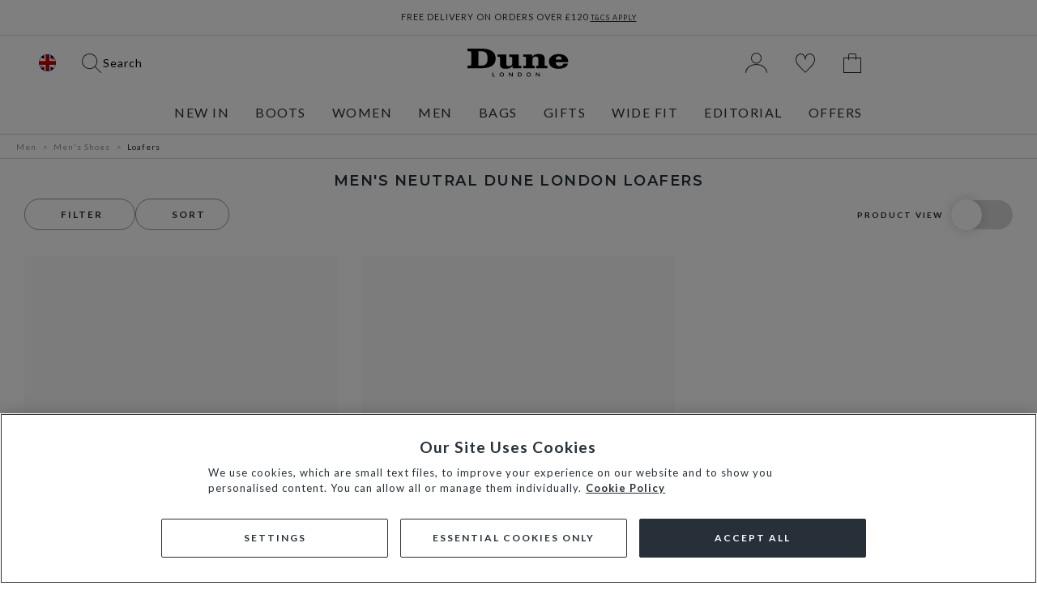

--- FILE ---
content_type: text/html;charset=UTF-8
request_url: https://www.dunelondon.com/mens-shoes/mens-loafers/neutral/dune-london/
body_size: 28849
content:
    <script defer>
        var yotpoAppKey = 'bvuO2XFtBAiT9WI1reBbVoTOYZOngqmRWswp9w6e';
		var yotpoURL = 'https://cdn-widgetsrepository.yotpo.com/v1/loader/' + yotpoAppKey;
		(function e() {
			var e = document.createElement("script");
			e.type = "text/javascript";
			e.async = true;
			e.src = yotpoURL;
			var t = document.getElementsByTagName("script")[0];
			t.parentNode.insertBefore(e, t);
		})();
    </script>
    
    





<!DOCTYPE html>
<html lang="en">
<head>

    <!-- OptanonConsentNoticeStart -->
<script type="text/javascript" src="https://cdn-ukwest.onetrust.com/consent/01914628-f64d-7ff0-8493-69c5106d053f/OtAutoBlock.js" ></script>
<script src="https://cdn-ukwest.onetrust.com/scripttemplates/otSDKStub.js" data-document-language="true" type="text/javascript" charset="UTF-8" data-domain-script="01914628-f64d-7ff0-8493-69c5106d053f" ></script>
<script type="text/javascript">
function OptanonWrapper() {
    OneTrust.OnConsentChanged(function() {
        document.dispatchEvent(new CustomEvent('consent-change')); // Dispatch event when customer changes consent
    });
}
</script>
<!-- OptanonConsentNoticeEnd -->






<!-- Begin Monetate ExpressTag Sync v8.1. Place at start of document head. DO NOT ALTER. -->
<script type="text/javascript">var monetateT = new Date().getTime();</script>
<script type="text/javascript" src="//se.monetate.net/js/2/a-59201f57/p/www.dunelondon.com/entry.js"></script>
<!-- End Monetate tag. -->




<script>
document.addEventListener('dataLayer:pushToDataLayer', function() {
// Push User related data

var userData = {
  "action": "GTM-UserData",
  "queryString": "",
  "locale": "en_GB",
  "userdata": "{\"user\":{\"segment\":{\"loginStatus\":\"0\"},\"profile\":[{\"profileInfo\":{\"profileID\":\"abjlJ4VGyHH4kekfeK9OcKooIB\",\"ct\":\"6985640856c5af76417c4bdac46ae0b512f070c7b4241c87ec5ba84cf6b55c18\",\"country\":\"79adb2a2fce5c6ba215fe5f27f532d4e7edbac4b6a5e09e1ef3a08084a904621\",\"client_ip_address\":\"18.220.89.49\"}}]}}"
};

if (typeof(window.dataLayer ) === 'undefined') window.dataLayer = [];
window.dataLayer.push(JSON.parse(userData.userdata));
basketData = {"ecommerce":{"cart":{"cartTotal":0,"currencyCode":"GBP","delivery":0,"products":[]}}};

if (typeof(window.dataLayer ) === 'undefined') window.dataLayer = [];
if (typeof(window.gtmData) === 'undefined') window.gtmData = [];




var gtmObject = {"funnelPageType":"Product Listing Page","countryId":"GB","page_country_site":"GB","page_language":"en","results_found":2,"search_term":"","environmentType":"production","page":{"pageInfo":{"pageID":"/on/demandware.store/Sites-DuneUK-Site/en_GB/Search-Show","name":"Men's Loafers | Moccasins, Drivers & Slip Ons","pageName":"Men's Loafers | Moccasins, Drivers & Slip Ons","sysEnv":"desktop","language":"en_GB","content1":"Shop","content2":"Men","content3":"Men's Shoes","content4":"Loafers"},"category":{"pageType":"category","category_id":"mens-loafers","categories_ids":["all-mens-footwear-and-accessories","mens-shoes","mens-loafers"],"categoriesPath":"Men/Men's Shoes/Loafers","listed_products":["0274506380031130","0274509520045130"]},"ecommerce":{"currencyCode":"GBP"}}};
if (typeof (basketData) !== 'undefined' && document.querySelector('.page') != "cart" && gtmObject['ecommerce']) {
if(!gtmObject['ecommerce']) {
gtmObject['ecommerce'] = {};
}
if (gtmObject['event'] !== 'purchase') {
gtmObject.ecommerce['cart'] = basketData.ecommerce.cart;
}
}
window.gtmData.push(gtmObject);


/**
* updates PDP view event with session storage PLP list
* @param {string} jsonData - GTM string to be parsed
* @returns {Object} - json data
*/
function updatePDPList(jsonData) {
if (typeof jsonData !== 'undefined') {
if ('page' in jsonData) {
var isCMPConsent = window.localStorage.getItem("euconsent-status");
jsonData.CMPConsent = isCMPConsent === "true" ? true : false;
}
if (jsonData.event === 'productView') {
var plpPage = sessionStorage.getItem('plp-page');
if (plpPage) {
jsonData.ecommerce.detail.actionField.list = plpPage;
}
} else if (jsonData.event === 'productImpressions') {
// Clear session storage once the category impressions are loaded
sessionStorage.removeItem('plp-page');
}
}
return jsonData;
}
/**
* Add CMPConsent data
* @param {string} jsonData - GTM string to be parsed
* @returns {Object} - json data
*/
function addCMPConsent(jsonData, skipEnvironmentTypeCheck) {
if (typeof jsonData !== 'undefined') {
if ('environmentType' in jsonData || skipEnvironmentTypeCheck) {
var isCMPConsent = window.localStorage.getItem("euconsent-status");
jsonData.CMPConsent = isCMPConsent === 'true' ? true : false;
}
}
return jsonData;
}
// Push basket view data
for (var i = 0; i < window.gtmData.length; i++) {
var tempGtmData = window.gtmData[i];
tempGtmData = updatePDPList(tempGtmData);
tempGtmData = addCMPConsent(tempGtmData);
window.dataLayer.push(tempGtmData);
}

});
</script>


<script>
    if (typeof(window.dataLayer ) === 'undefined') window.dataLayer = [];
    if (typeof(window.gtmData) === 'undefined') window.gtmData = [];
</script>
 
    <!-- Google Tag Manager -->
<script>(function(w,d,s,l,i){w[l]=w[l]||[];w[l].push(

{'gtm.start': new Date().getTime(),event:'gtm.js'}
);var f=d.getElementsByTagName(s)[0],
j=d.createElement(s),dl=l!='dataLayer'?'&l='+l:'';j.async=true;j.src=
'https://www.googletagmanager.com/gtm.js?id='+i+dl+ '&gtm_auth=YLdjrGQvZNXtU5O_uj8PuQ&gtm_preview=env-1&gtm_cookies_win=x';f.parentNode.insertBefore(j,f);
})(window,document,'script','dataLayer','GTM-K7GMJ7C');</script>
<!-- End Google Tag Manager -->


<!--[if gt IE 9]><!-->
<script defer src="/on/demandware.static/Sites-DuneUK-Site/-/en_GB/v1769837641442/js/main.js"></script>


    <script defer src="/on/demandware.static/Sites-DuneUK-Site/-/en_GB/v1769837641442/js/search.js"></script>

    <script defer src="/on/demandware.static/Sites-DuneUK-Site/-/en_GB/v1769837641442/js/monetate.js"></script>

    <script defer src="/on/demandware.static/Sites-DuneUK-Site/-/en_GB/v1769837641442/js/gtm.js"></script>


<script src="https://cdn.jsdelivr.net/npm/promise-polyfill@8/dist/polyfill.min.js"></script>




    <script>
        document.addEventListener('dataLayer:pushOnGDPRCompleteEvent', function() {
            window.dataLayer.push({"event": "cnvr-onGDPRComplete"});
        });
    </script>


<!--<![endif]-->
<meta charset=UTF-8>
<meta http-equiv="x-ua-compatible" content="ie=edge">
<meta name="viewport" content="width=device-width, initial-scale=1">

<link rel="preconnect" href="https://media.dunelondon.com" crossorigin />






    <meta http-equiv="Content-Security-Policy" content="img-src 'self' https://d6tizftlrpuof.cloudfront.net https://*.usabilla.com *.onetrust.com https://ads.stickyadstv.com https://image2.pubmatic.com int-pmatte-1.monetate.org localhost:2323 zzglivegfsstorage.blob.core.windows.net beacon.krxd.net bh.contextweb.com cm.g.doubleclick.net cms.analytics.yahoo.com contextual.media.net crb.kargo.com dpm.demdex.net dsum-sec.casalemedia.com e1.emxdgt.com eb2.3lift.com exchange-match.mediaplex.com ib.adnxs.com idsync.rlcdn.com image8.pubmatic.com login.dotomi.com match.adsrvr.org match.sharethrough.com partners.tremorhub.com pixel.adsafeprotected.com pixel.advertising.com pixel.rubiconproject.com ps.eyeota.net simage2.pubmatic.com sync.1rx.io sync.search.spotxchange.com tags.bluekai.com ups.analytics.yahoo.com us-u.openx.net analytics.twitter.com *.adnxs.com *.analytics.yahoo.com *.bing.com *.clarity.ms *.micpn.com *.dotomi.com admin.gfs-returns.com *.contentsquare.net *.google-analytics.com *.analytics.google.com res.cloudinary.com *.yotpo.com *.global-e.com *.google.com *.google.ad *.google.ae *.google.com.af *.google.com.ag *.google.com.ai *.google.al *.google.am *.google.co.ao *.google.com.ar *.google.as *.google.at *.google.com.au *.google.az *.google.ba *.google.com.bd *.google.be *.google.bf *.google.bg *.google.com.bh *.google.bi *.google.bj *.google.com.bn *.google.com.bo *.google.com.br *.google.bs *.google.bt *.google.co.bw *.google.by *.google.com.bz *.google.ca *.google.cd *.google.cf *.google.cg *.google.ch *.google.ci *.google.co.ck *.google.cl *.google.cm *.google.cn *.google.com.co *.google.co.cr *.google.com.cu *.google.cv *.google.com.cy *.google.cz *.google.de *.google.dj *.google.dk *.google.dm *.google.com.do *.google.dz *.google.com.ec *.google.ee *.google.com.eg *.google.es *.google.com.et *.google.fi *.google.com.fj *.google.fm *.google.fr *.google.ga *.google.ge *.google.gg *.google.com.gh *.google.com.gi *.google.gl *.google.gm *.google.gr *.google.com.gt *.google.gy *.google.com.hk *.google.hn *.google.hr *.google.ht *.google.hu *.google.co.id *.google.ie *.google.co.il *.google.im *.google.co.in *.google.iq *.google.is *.google.it *.google.je *.google.com.jm *.google.jo *.google.co.jp *.google.co.ke *.google.com.kh *.google.ki *.google.kg *.google.co.kr *.google.com.kw *.google.kz *.google.la *.google.com.lb *.google.li *.google.lk *.google.co.ls *.google.lt *.google.lu *.google.lv *.google.com.ly *.google.co.ma *.google.md *.google.me *.google.mg *.google.mk *.google.ml *.google.com.mm *.google.mn *.google.ms *.google.com.mt *.google.mu *.google.mv *.google.mw *.google.com.mx *.google.com.my *.google.co.mz *.google.com.na *.google.com.ng *.google.com.ni *.google.ne *.google.nl *.google.no *.google.com.np *.google.nr *.google.nu *.google.co.nz *.google.com.om *.google.com.pa *.google.com.pe *.google.com.pg *.google.com.ph *.google.com.pk *.google.pl *.google.pn *.google.com.pr *.google.ps *.google.pt *.google.com.py *.google.com.qa *.google.ro *.google.ru *.google.rw *.google.com.sa *.google.com.sb *.google.sc *.google.se *.google.com.sg *.google.sh *.google.si *.google.sk *.google.com.sl *.google.sn *.google.so *.google.sm *.google.sr *.google.st *.google.com.sv *.google.td *.google.tg *.google.co.th *.google.com.tj *.google.tl *.google.tm *.google.tn *.google.to *.google.com.tr *.google.tt *.google.com.tw *.google.co.tz *.google.com.ua *.google.co.ug *.google.co.uk *.google.com.uy *.google.co.uz *.google.com.vc *.google.co.ve *.google.vg *.google.co.vi *.google.com.vn *.google.vu *.google.ws *.google.rs *.google.co.za *.google.co.zm *.google.co.zw *.google.cat *.gstatic.com *.googleapis.com data: image/* bat.bing.com *.co *.pinterest.com *.facebook.com media.dunelondon.com *.monetate.net *.doubleclick.net *.facebook.net maps.googleapis.com *.amazonaws.com *.googletagmanager.com cx.atdmt.com services.postcodeanywhere.co.uk emjcd.com www.google.com google.co.uk *.dunelondon.com www.emjcd.com *.mention-me.com lh3.ggpht.com cj.dotomi.com *.bglobale.com *.googleadservices.com e1.emxdgt.comsync.search.spotxchange.com *.unidays.world heapanalytics.com *.mczbf.com *.kdukvh.com *.emjcd.com *.dotomi.com *.pogodonate.com pogodonate.s3.eu-west-2.amazonaws.com; style-src 'unsafe-inline' 'self' members.cj.com product-gallery.cloudinary.com https://d6tizftlrpuof.cloudfront.net *.usabilla.com https://fonts.googleapis.com *.klarna.com marketer.monetate.net fonts.googleapis.com services.postcodeanywhere.co.uk unpkg.com staticw2.yotpo.com *.freshchat.com unpkg.com fonts.googleapis.com staticw2.yotpo.com *.freshchat.com *.klarnacdn.net *.stripe.com https://cdn-widgetsrepository.yotpo.com https://cdn-widget-assets.yotpo.com cdn.jsdelivr.net heapanalytics.com cdn.taggstar.com *.cj.com *.pogodonate.com; script-src 'self' 'unsafe-inline' members.cj.com https://d6tizftlrpuof.cloudfront.net *.usabilla.com *.onetrust.com api.uk.exponea.com https://static-eu.payments-amazon.com js.stripe.com analytics.tiktok.com int-dmoratalla-1.monetate.org int-sshinde-1.monetate.org int-pmatte-1.monetate.org localhost:2323 *.mczbf.com *.clarity.ms *.global-e.com *.lilasignal.com *.monetate.net *.klarnacdn.net cdn.jsdelivr.net *.klarnaservices.com *.fastclick.net t.contentsquare.net app.contentsquare.com cdn.cquotient.com www.googletagmanager.com googleads.g.doubleclick.net iploc.tryzens-analytics.com:12443 *.pcapredict.com maps.googleapis.com services.postcodeanywhere.co.uk *.google-analytics.com p.cquotient.com static.hotjar.com *.googleadservices.com 'unsafe-eval' *.monetate.net staticw2.yotpo.com unpkg.com *.cloudinary.com *.bglobale.com cdn.conversant.mgr.consensu.org *.dunelondon.com s.pinimg.com static.ads-twitter.com bat.bing.com hzsdjlbc.mincp.com static.trackedweb.net r1-t.trackedlink.net connect.facebook.net r1-t.trackedlink.net hzsdjlbc.micpn.com analytics.twitter.com *.doubleclick.net *.googlesyndication.com *.cquotient.com *.yotpo.com pay.google.com *.trackedweb.net *.cloudflare.com *.mention-me.com *.klarna.com *.freshchat.com *.studentbeans.com login-ds.dotomi.com *.google.com *.global-e.com *.tryzens-analytics.com *.stripe.com *.myunidays.com ct.pinterest.com cdn.us.heap-api.com heapanalytics.com cdn.taggstar.com qa.taggstar.com *.cj.com *.pogodonate.com blob:; font-src 'self' https://d6tizftlrpuof.cloudfront.net *.usabilla.com data: fonts.gstatic.com fonts.googleapis.com googleads.g.doubleclick.net staticw2.yotpo.com *.global-e.com *.klarnacdn.net *.unidays.world heapanalytics.com *.cj.com *.pogodonate.com; frame-src https://d6tizftlrpuof.cloudfront.net *.usabilla.com js.stripe.com marketer.monetate.net csxd.dunelondon.com mention-me.com *.mention-me.com *.global-e.com www.pinterest.com www.sandbox.paypal.com www.paypal.com 'self' *.google.com widget.trustpilot.com *.youtube.com *.vimeo.com optimize.google.com www.facebook.com *.klarnaservices.com *.bglobale.com *.doubleclick.net *.klarna.com *.freshchat.com *.studentbeans.com demo.mention-me.com globale-prod.s3-eu-west-1.amazonaws.com tpc.googlesyndication.com *.pogodonate.com *.stripe.com *.unidays.world www.googletagmanager.com ct.pinterest.com; connect-src 'self' https://d6tizftlrpuof.cloudfront.net cpi.dunelondon.com *.usabilla.com app.uk.exponea.com *.onetrust.com api.uk.exponea.com fonts.googleapis.com int-dmoratalla-1.monetate.org int-sshinde-1.monetate.org int-pmatte-1.monetate.org localhost:2323 webservices.global-e.com *.klarnacdn.net *.klarna.com *.sjwoe.com *.mczbf.com *.clarity.ms *.lilasignal.com maps.googleapis.com media.dunelondon.com *.contentsquare.net wss: api.conservant.mgr.consensu.org babea371.klarnauserservices.com *.klarnaservices.com proc.ad.cpe.dotomi.com res.cloudinary.com stats.g.doubleclick.net api.conversant.mgr.consensu.org staticw2.yotpo.com *.doubleclick.net ct.pinterest.com *.google-analytics.com *.analytics.google.com r1.trackedweb.net *.pinterest.com *.tryzens-analytics.com *.commercecloud.sale *.tryzens-analytics.com:* *.mention-me.com *.klarnaevt.com *.cloudinary.com *.consensu.org *.bing.com *.facebook.com *.yotpo.com services.postcodeanywhere.co.uk *.bglobale.com *.stripe.com *.google.com *.myunidays.com *.unidays.io analytics.tiktok.com heapanalytics.com c.us.heap-api.com api.taggstar.com www.googleadservices.com *.pogodonate.com *.monetate.net cdn.jsdelivr.net; media-src 'self' static.zdassets.com *.akamaized.net player.vimeo.com res.cloudinary.com media.dunelondon.com; default-src 'self' *.klarna.com ups.analytics.yahoo.com; worker-src 'self' blob: api.uk.exponea.com *.mczbf.com; child-src 'self' blob: *.cj.com; upgrade-insecure-requests">
    
        
    






<title>
    
        Men's Loafers | Moccasins, Drivers &amp; Slip Ons | Dune London
    
</title>

<meta name="description" content="Smarten up with Dune London's range of sophisticated men's loafers. The ultimate smart/casual footwear style that stays an essential staple. Next day delivery."/>
<meta name="keywords" content="Dune London"/>
<meta name="format-detection" content="telephone=no">



    
        <meta property="og:url" content="https://www.dunelondon.com/mens-shoes/mens-loafers/neutral/dune-london/">
    


 


    <link rel="alternate" hreflang="de-ch" href="https://www.dunelondon.com/ch/de/herren-schuhe/herren-loafer/" />

    <link rel="alternate" hreflang="fr-ch" href="https://www.dunelondon.com/ch/de/chaussures-hommes/mocassins-hommes/" />

    <link rel="alternate" hreflang="en-ch" href="https://www.dunelondon.com/ch/en/mens-shoes/mens-loafers/" />

    <link rel="alternate" hreflang="en-de" href="https://www.dunelondon.com/eu/en/mens-shoes/mens-loafers/neutral/" />

    <link rel="alternate" hreflang="en-fr" href="https://www.dunelondon.com/eu/en/mens-shoes/mens-loafers/neutral/" />

    <link rel="alternate" hreflang="de-de" href="https://www.dunelondon.com/eu/en/herren-schuhe/herren-loafer/neutral/" />

    <link rel="alternate" hreflang="fr-fr" href="https://www.dunelondon.com/eu/en/chaussures-hommes/mocassins-hommes/neutral/" />

    <link rel="alternate" hreflang="en-ie" href="https://www.dunelondon.com/eu/en-ie/mens-shoes/mens-loafers/neutral/" />

    <link rel="alternate" hreflang="en" href="https://www.dunelondon.com/rw/mens-shoes/mens-loafers/neutral/" />

    <link rel="alternate" hreflang="x-default" href="https://www.dunelondon.com/mens-shoes/mens-loafers/neutral/dune-london/" />

    <link rel="alternate" hreflang="en-gb" href="https://www.dunelondon.com/mens-shoes/mens-loafers/neutral/dune-london/" />

    <link rel="alternate" hreflang="en-us" href="https://www.dunelondon.com/us/en/mens-shoes/mens-loafers/neutral/" />









<!-- BEGIN: Include icons -->

<link rel="shortcut icon" type="image/x-icon" href="/on/demandware.static/Sites-DuneUK-Site/-/default/dwace3eac6/images/favicons/favicon.ico" />

<!-- favicon-16x16.png - The classic favicon, displayed in the tabs. -->
<link rel="icon" type="image/png" href="/on/demandware.static/Sites-DuneUK-Site/-/default/dw806167fe/images/favicons/favicon-16x16.png" sizes="16x16" />
<!-- favicon-32x32.png - For Safari on Mac OS. -->
<link rel="icon" type="image/png" href="/on/demandware.static/Sites-DuneUK-Site/-/default/dw90b7bbbe/images/favicons/favicon-32x32.png" sizes="32x32" />

<!-- Apple Icons -->
<!-- apple-touch-icon - Same as apple-touch-icon-57x57.png, for "default" requests, as some devices may look for this specific file -->
<link rel="apple-touch-icon" href="/on/demandware.static/Sites-DuneUK-Site/-/default/dw0ed6e0ac/images/favicons/apple-touch-icon.png" />

<link rel="mask-icon" href="/on/demandware.static/Sites-DuneUK-Site/-/default/dwbc7de044/images/favicons/safari-pinned-tab.svg" color="black" />
<meta name="msapplication-TileColor" content="#ffffff" />

<!-- Android / Chrome Icons -->
<meta name="theme-color" content="#ffffff" />
<link rel="manifest" href="/on/demandware.static/Sites-DuneUK-Site/-/default/dw03bf90f6/images/favicons/site.webmanifest" />

<!-- IE & Edge Icons -->
<meta name="msapplication-TileColor" content="#ffffff" />
<!-- Windows 8.0 / Internet Explorer 10 -->
<meta name="msapplication-TileImage" content="/on/demandware.static/Sites-DuneUK-Site/-/en_GB/v1769837641442/images/favicons/ms-icon-144x144.png" />
<!-- Windows 8.1 / Internet Explorer 11 -->
<meta name="msapplication-config" content="/on/demandware.static/Sites-DuneUK-Site/-/default/dw629ebe22/images/favicons/browserconfig.xml" />

<!-- END: Include icons -->

<link rel="stylesheet" href="https://fonts.googleapis.com/css2?family=Montserrat:wght@400;500;600&family=Lato:wght@400;700;900&family=Anton&display=swap">
<link rel="stylesheet" href="/on/demandware.static/Sites-DuneUK-Site/-/en_GB/v1769837641442/css/global.css" />
<link rel="stylesheet" href="/on/demandware.static/Sites-DuneUK-Site/-/en_GB/v1769837641442/css/additional.css" media="print" onload="this.media='all'">

    <link rel="stylesheet" href="/on/demandware.static/Sites-DuneUK-Site/-/en_GB/v1769837641442/css/search.css" />

    <link rel="stylesheet" href="/on/demandware.static/Sites-DuneUK-Site/-/en_GB/v1769837641442/css/plpBanner.css" />
























	<script type="text/javascript" src="https://js.stripe.com/v3/"></script>
	<script type="text/javascript" src="https://x.klarnacdn.net/kp/lib/v1/api.js"></script>
	
		<input type="hidden" id="stripePublicKey" value="pk_live_51KgtlzAHoLBtRIxkacno7NnZOFBepGqDFINrdLx5qN5l69mW7pdKqOn6XmVAAeBLkKfDGfNJQSUpHCPbATxTeViA00GM2JWVoF" />
		<input type="hidden" id="stripeApiVersion" value="2020-08-27" />
	
	<input type="hidden" id="stripePaymentMethodsInBeta" value="blocked_card_brands_beta_1" />



<link rel="preconnect" href="https://unpkg.com" />






    
    
        <div class="cloudinary-data-container d-none visually-hidden" data-cloudinary="dunelondon-prod-2"></div> 
    
    <script src="/on/demandware.static/Sites-DuneUK-Site/-/en_GB/v1769837641442/js/cloudinaryWidgets.js"></script>
    <script src="https://cdn.jsdelivr.net/npm/cloudinary-core@2.13.1/cloudinary-core-shrinkwrap.min.js"></script>
    
    
        <script src="https://product-gallery.cloudinary.com/1.2.11/all.js"></script>
    




<link rel="canonical" href="https://www.dunelondon.com/mens-shoes/mens-loafers/neutral/dune-london/" />

<script type="text/javascript">//<!--
/* <![CDATA[ (head-active_data.js) */
var dw = (window.dw || {});
dw.ac = {
    _analytics: null,
    _events: [],
    _category: "",
    _searchData: "",
    _anact: "",
    _anact_nohit_tag: "",
    _analytics_enabled: "true",
    _timeZone: "Etc/UTC",
    _capture: function(configs) {
        if (Object.prototype.toString.call(configs) === "[object Array]") {
            configs.forEach(captureObject);
            return;
        }
        dw.ac._events.push(configs);
    },
	capture: function() { 
		dw.ac._capture(arguments);
		// send to CQ as well:
		if (window.CQuotient) {
			window.CQuotient.trackEventsFromAC(arguments);
		}
	},
    EV_PRD_SEARCHHIT: "searchhit",
    EV_PRD_DETAIL: "detail",
    EV_PRD_RECOMMENDATION: "recommendation",
    EV_PRD_SETPRODUCT: "setproduct",
    applyContext: function(context) {
        if (typeof context === "object" && context.hasOwnProperty("category")) {
        	dw.ac._category = context.category;
        }
        if (typeof context === "object" && context.hasOwnProperty("searchData")) {
        	dw.ac._searchData = context.searchData;
        }
    },
    setDWAnalytics: function(analytics) {
        dw.ac._analytics = analytics;
    },
    eventsIsEmpty: function() {
        return 0 == dw.ac._events.length;
    }
};
/* ]]> */
// -->
</script>
<script type="text/javascript">//<!--
/* <![CDATA[ (head-cquotient.js) */
var CQuotient = window.CQuotient = {};
CQuotient.clientId = 'bghh-DuneUK';
CQuotient.realm = 'BGHH';
CQuotient.siteId = 'DuneUK';
CQuotient.instanceType = 'prd';
CQuotient.locale = 'en_GB';
CQuotient.fbPixelId = '__UNKNOWN__';
CQuotient.activities = [];
CQuotient.cqcid='';
CQuotient.cquid='';
CQuotient.cqeid='';
CQuotient.cqlid='';
CQuotient.apiHost='api.cquotient.com';
/* Turn this on to test against Staging Einstein */
/* CQuotient.useTest= true; */
CQuotient.useTest = ('true' === 'false');
CQuotient.initFromCookies = function () {
	var ca = document.cookie.split(';');
	for(var i=0;i < ca.length;i++) {
	  var c = ca[i];
	  while (c.charAt(0)==' ') c = c.substring(1,c.length);
	  if (c.indexOf('cqcid=') == 0) {
		CQuotient.cqcid=c.substring('cqcid='.length,c.length);
	  } else if (c.indexOf('cquid=') == 0) {
		  var value = c.substring('cquid='.length,c.length);
		  if (value) {
		  	var split_value = value.split("|", 3);
		  	if (split_value.length > 0) {
			  CQuotient.cquid=split_value[0];
		  	}
		  	if (split_value.length > 1) {
			  CQuotient.cqeid=split_value[1];
		  	}
		  	if (split_value.length > 2) {
			  CQuotient.cqlid=split_value[2];
		  	}
		  }
	  }
	}
}
CQuotient.getCQCookieId = function () {
	if(window.CQuotient.cqcid == '')
		window.CQuotient.initFromCookies();
	return window.CQuotient.cqcid;
};
CQuotient.getCQUserId = function () {
	if(window.CQuotient.cquid == '')
		window.CQuotient.initFromCookies();
	return window.CQuotient.cquid;
};
CQuotient.getCQHashedEmail = function () {
	if(window.CQuotient.cqeid == '')
		window.CQuotient.initFromCookies();
	return window.CQuotient.cqeid;
};
CQuotient.getCQHashedLogin = function () {
	if(window.CQuotient.cqlid == '')
		window.CQuotient.initFromCookies();
	return window.CQuotient.cqlid;
};
CQuotient.trackEventsFromAC = function (/* Object or Array */ events) {
try {
	if (Object.prototype.toString.call(events) === "[object Array]") {
		events.forEach(_trackASingleCQEvent);
	} else {
		CQuotient._trackASingleCQEvent(events);
	}
} catch(err) {}
};
CQuotient._trackASingleCQEvent = function ( /* Object */ event) {
	if (event && event.id) {
		if (event.type === dw.ac.EV_PRD_DETAIL) {
			CQuotient.trackViewProduct( {id:'', alt_id: event.id, type: 'raw_sku'} );
		} // not handling the other dw.ac.* events currently
	}
};
CQuotient.trackViewProduct = function(/* Object */ cqParamData){
	var cq_params = {};
	cq_params.cookieId = CQuotient.getCQCookieId();
	cq_params.userId = CQuotient.getCQUserId();
	cq_params.emailId = CQuotient.getCQHashedEmail();
	cq_params.loginId = CQuotient.getCQHashedLogin();
	cq_params.product = cqParamData.product;
	cq_params.realm = cqParamData.realm;
	cq_params.siteId = cqParamData.siteId;
	cq_params.instanceType = cqParamData.instanceType;
	cq_params.locale = CQuotient.locale;
	
	if(CQuotient.sendActivity) {
		CQuotient.sendActivity(CQuotient.clientId, 'viewProduct', cq_params);
	} else {
		CQuotient.activities.push({activityType: 'viewProduct', parameters: cq_params});
	}
};
/* ]]> */
// -->
</script>
<!-- Demandware Apple Pay -->

<style type="text/css">ISAPPLEPAY{display:inline}.dw-apple-pay-button,.dw-apple-pay-button:hover,.dw-apple-pay-button:active{background-color:black;background-image:-webkit-named-image(apple-pay-logo-white);background-position:50% 50%;background-repeat:no-repeat;background-size:75% 60%;border-radius:5px;border:1px solid black;box-sizing:border-box;margin:5px auto;min-height:30px;min-width:100px;padding:0}
.dw-apple-pay-button:after{content:'Apple Pay';visibility:hidden}.dw-apple-pay-button.dw-apple-pay-logo-white{background-color:white;border-color:white;background-image:-webkit-named-image(apple-pay-logo-black);color:black}.dw-apple-pay-button.dw-apple-pay-logo-white.dw-apple-pay-border{border-color:black}</style>


   <script type="application/ld+json">
        {"@context":"https://schema.org","@type":"CollectionPage","name":"Loafers","description":"Smarten up with Dune London's range of sophisticated men's loafers. The ultimate smart/casual footwear style that stays an essential staple. Next day delivery.","url":"https://www.dunelondon.com/mens-shoes/mens-loafers/neutral/dune-london/?pmid=hideOutOfStock-orderableProducts%7ChideOutOfStock-nonOrderableWithEMWATrue&pmpt=discounted&start=0&sz=24","significantLink":"https://www.dunelondon.com/mens-shoes/","mainEntity":{"@type":"ItemList","name":"Men's  Neutral Dune London Loafers","numberOfItems":2,"itemListElement":[{"@type":"ListItem","position":1,"url":"https://www.dunelondon.com/buftonn-topstitch-casual-loafers-sand-0274506380031130.html","name":"Buftonn - Sand","image":["https://media.dunelondon.com/t_dl_medium/products/BUFTONN-0274506380031130_Side","https://media.dunelondon.com/t_dl_medium/products/BUFTONN-0274506380031130_Front","https://media.dunelondon.com/t_dl_medium/products/BUFTONN-0274506380031130_Model"]},{"@type":"ListItem","position":2,"url":"https://www.dunelondon.com/bradlay-suede-driver-sand-0274509520045130.html","name":"Bradlay - Sand","image":["https://media.dunelondon.com/t_dl_medium/products/BRADLAY-0274509520045130_Side","https://media.dunelondon.com/t_dl_medium/products/BRADLAY-0274509520045130_Front","https://media.dunelondon.com/t_dl_medium/products/BRADLAY-0274509520045130_Model"]}]}}
    </script>


</head>






<body class="sticky-header"
data-is-pdp="false"
data-is-cart="false"
data-enable-pdp-sticky-header="false"
data-enable-cart-sticky-header="false"
data-countryid="GB"
data-hoosp-enabled="true"
data-doi-countries="null"
>
 
    <!-- Google Tag Manager (noscript) -->
<noscript><iframe src="https://www.googletagmanager.com/ns.html?id=GTM-K7GMJ7C&gtm_auth=YLdjrGQvZNXtU5O_uj8PuQ&gtm_preview=env-1&gtm_cookies_win=x"
height="0" width="0" style="display:none;visibility:hidden"></iframe></noscript>
<script 
  src="https://commerceops.tryzens-analytics.com/dune/frontanalytics.min.js" 
  type="text/javascript" 
  async>
</script>
<!-- End Google Tag Manager (noscript) -->



<span class="gtmCountryId" data-countryid="GB"></span>
<span class="gtmPageType" data-pagetype="null"></span>
<span class="gtmCurrencyCode" data-gtmcurrencycode="GBP"></span>
<span class="gtmPLPBannerList" data-plpbannerlist="PLP Banner"></span>
<span class="gtmhomedelivery" data-home-delivery="Deliver My Order"></span>
<span class="gtmcollectiondelivery" data-collection-delivery="Collect My Order"></span>
<div class="page" data-action="Search-Show"
data-page-type="index"
data-cart-items="" data-querystring="cgid=mens-loafers&amp;prefn1=color&amp;prefn2=brand&amp;prefv1=Neutral&amp;prefv2=Dune%20London">



<link rel="stylesheet" href="/on/demandware.static/Sites-DuneUK-Site/-/en_GB/v1769837641442/css/globale/flags.css" />
<link rel="stylesheet" href="/on/demandware.static/Sites-DuneUK-Site/-/en_GB/v1769837641442/css/globale/styles.css" />
<script type="text/javascript" id="globale-script-loader-data" src="/on/demandware.static/Sites-DuneUK-Site/-/en_GB/v1769837641442/js/geScriptLoader.js">
{
  "action": "Globale-ScriptLoaderData",
  "queryString": "",
  "locale": "en_GB",
  "clientJsUrl": "https://web.global-e.com/merchant/clientsdk/764",
  "apiVersion": "2.1.4",
  "clientJsMerchantId": 764,
  "clientSettings": "{\"AllowClientTracking\":{\"Value\":\"true\"},\"CDNEnabled\":{\"Value\":\"true\"},\"CheckoutContainerSuffix\":{\"Value\":\"Global-e_International_Checkout\"},\"FT_IsAnalyticsSDKEnabled\":{\"Value\":\"true\"},\"FullClientTracking\":{\"Value\":\"true\"},\"IsMonitoringMerchant\":{\"Value\":\"true\"},\"IsV2Checkout\":{\"Value\":\"true\"},\"SetGEInCheckoutContainer\":{\"Value\":\"true\"},\"ShowFreeShippingBanner\":{\"Value\":\"true\"},\"TabletAsMobile\":{\"Value\":\"false\"},\"UtmParamsCookieLifetimeInMinutes\":{\"Value\":\"4320\"},\"AdScaleClientSDKURL\":{\"Value\":\"https://web.global-e.com/merchant/GetAdScaleClientScript?merchantId=764\"},\"AmazonUICulture\":{\"Value\":\"en-GB\"},\"AnalyticsSDKCDN\":{\"Value\":\"https://globale-analytics-sdk.global-e.com/PROD/bundle.js\"},\"AnalyticsUrl\":{\"Value\":\"https://services.global-e.com/\"},\"BfGoogleAdsEnabled\":{\"Value\":\"false\"},\"BfGoogleAdsLifetimeInDays\":{\"Value\":\"30\"},\"CashbackServiceDomainUrl\":{\"Value\":\"https://finance-cashback.global-e.com\"},\"CDNUrl\":{\"Value\":\"https://webservices.global-e.com/\"},\"ChargeMerchantForPrepaidRMAOfReplacement\":{\"Value\":\"false\"},\"CheckoutCDNURL\":{\"Value\":\"https://webservices.global-e.com/\"},\"EnableReplaceUnsupportedCharactersInCheckout\":{\"Value\":\"false\"},\"Environment\":{\"Value\":\"PRODUCTION\"},\"FinanceServiceBaseUrl\":{\"Value\":\"https://finance-calculations.global-e.com\"},\"FT_AnalyticsSdkEnsureClientIdSynchronized\":{\"Value\":\"true\"},\"FT_BrowsingStartCircuitBreaker\":{\"Value\":\"true\"},\"FT_BrowsingStartEventInsteadOfPageViewed\":{\"Value\":\"true\"},\"FT_IsLegacyAnalyticsSDKEnabled\":{\"Value\":\"true\"},\"FT_IsShippingCountrySwitcherPopupAnalyticsEnabled\":{\"Value\":\"false\"},\"FT_IsWelcomePopupAnalyticsEnabled\":{\"Value\":\"false\"},\"FT_PostponePageViewToPageLoadComplete\":{\"Value\":\"true\"},\"FT_UseGlobalEEngineConfig\":{\"Value\":\"true\"},\"FT_UtmRaceConditionEnabled\":{\"Value\":\"true\"},\"GTM_ID\":{\"Value\":\"GTM-PWW94X2\"},\"InternalTrackingEnabled\":{\"Value\":\"false\"},\"InvoiceEditorURL\":{\"Value\":\"documents/invoice_editor\"},\"PixelAddress\":{\"Value\":\"https://utils.global-e.com\"},\"RangeOfAdditionalPaymentFieldsToDisplayIDs\":{\"Value\":\"[1,2,3,4,5,6,7,8,9,10,11,12,13,14,15,16,17,18,19,20]\"},\"ReconciliationServiceBaseUrl\":{\"Value\":\"https://finance-reconciliation-engine.global-e.com\"},\"RefundRMAReplacementShippingTypes\":{\"Value\":\"[2,3,4]\"},\"RefundRMAReplacementStatuses\":{\"Value\":\"[9,11,12]\"},\"TrackingV2\":{\"Value\":\"true\"},\"UseShopifyCheckoutForPickUpDeliveryMethod\":{\"Value\":\"false\"},\"MerchantIdHashed\":{\"Value\":\"mZJz\"}}",
  "clientJsDomain": "https://web.global-e.com",
  "cookieDomain": "www.dunelondon.com",
  "globaleOperatedCountry": false,
  "locationRedirectUrl": "https://www.dunelondon.com/on/demandware.store/Sites-DuneUK-Site/en_GB/Globale-LocationRedirect",
  "globaleConvertPriceUrl": "https://www.dunelondon.com/on/demandware.store/Sites-DuneUK-Site/en_GB/Globale-ConvertPrice",
  "globaleCartTokenUrl": "https://www.dunelondon.com/on/demandware.store/Sites-DuneUK-Site/en_GB/Globale-GetCartToken",
  "geoLocationCountry": {
    "countryCode": "US",
    "isCountryExists": true
  },
  "siteId": "DuneUK",
  "country": "GB",
  "currency": "GBP",
  "culture": "en-GB",
  "languageSwitcher": {
    "siteConfig": null,
    "enabled": false,
    "countriesConfig": null,
    "languagesConfig": null,
    "selectedLanguage": "en_GB"
  },
  "shippingSwitcher": {
    "siteConfig": null,
    "redirectToSamePage": true,
    "redirectToSamePageAcrossSites": true,
    "addGeParametersToUrl": true,
    "showGeoCountryPopup": false,
    "siteAllowedCountries": null,
    "siteDisallowedCountries": null,
    "localeConfig": null,
    "localeAllowedCountries": null,
    "localeDisallowedCountries": null,
    "stickToLocale": false
  },
  "allowedCurrencies": {
    "default": [
      "GBP",
      "EUR",
      "USD"
    ]
  },
  "geForceSwitcherStart": true
}
</script>






    



<div class="header-banner" data-auto-slide="true" data-auto-slide-interval="5.0">
    
	 


	
	<div
		class="header-banner-slider swiper"
		data-swiper-settings="swiperCarouselConfigHeaderBanner"
	>
		<div class="swiper-wrapper">
			
				<div class="header-banner-slide swiper-slide global-header-carousel-3">
					<style type="text/css">.header-banner {
     background: #ffffff;
}
.header-banner,
.header-banner a {
     color: #273039;
font-size: 11px;

}
</style>
<div class="header-promotion"><a class="delivery_banner--top" href="https://www.dunelondon.com/customer-service/delivery.html" target="_blank">FREE DELIVERY ON ORDERS OVER £120  <span style="font-size:9px;"><u>T&amp;CS APPLY</u></span></a></div>
				</div>
			
		</div>
	</div>

 
	
</div>


<header class="header-main js-header-main">
    <a href="#maincontent" class="skip" aria-label="Skip to main content">Skip to main content</a>
<a href="#footercontent" class="skip" aria-label="Skip to footer content">Skip to footer content</a>
    





    
    <nav role="navigation">
        <div class="header container-fluid">
            <div class="row justify-content-between">
                <div class="navbar-header header-icons left-side col-4 col-sm-3 col-md-3">
                    
                    
                        <div class="countryselector-wrapper ">
                            <div class="countryselector d-inline-block" name="countryselector" title="Country Selector">
                                

    <div class="country-selector globale-selector">
        


<a href="#" class="globale-flag" aria-label="flag">
<i class="flag-icon flag-icon-gb"></i>
</a>


    </div>


                            </div>
                        </div>
                    
                    <button class="navbar-toggler navbar-header__button d-lg-none js-main-menu-open-button" type="button" aria-controls="sg-navbar-collapse" aria-expanded="false" aria-label="Toggle navigation">
                        
                        <span></span>
                        <span></span>
                        <span></span>
                        <span></span>
                    </button>
                    <div class="search d-inline-block">
                        <button class="desktop-search-icon" role="button" name="Search" title="Search">
                            <span class="icon icon-magnifing-glass"></span> <span class="search-text">Search</span>
                        </button>
                    </div>
                </div>
                <div class="navbar-header brand col-4 col-sm-6 col-md-4">
                    <div class="header-logo-wrapper">
                        <a href="/" title="Dune London Home">
                            <img alt="Dune London" src="https://www.dunelondon.com/on/demandware.static/-/Library-Sites-DuneSharedLibrary/default/dwe8d6e2dc/images/logo.svg" title="Dune London"  width="95" height="54" />
                        </a>
                    </div>
                </div>
                <div class="navbar-header header-icons right-side col-4 col-sm-3 col-md-3">
                    <div class="header-icons-pull-right">
                        <div class="d-inline-block">
                            
    <div class="user">
        <a href="https://www.dunelondon.com/login" title="Sign In"><span class="icon icon-user"></span></a>
    </div>


                        </div>

                        <div class="d-none d-lg-inline-block wishlist-desktop">
                            <a class="wishlist-link" href="https://www.dunelondon.com/wishlist"
    title="View Wishlist">
    <span class="icon icon-wishlist-icon"></span>
    <span class="wishlist-quantity d-none">0</span>
</a>
                        </div>

                        <div class="minicart"
                                data-action-url="/on/demandware.store/Sites-DuneUK-Site/en_GB/Cart-MiniCartShow"
                                data-gtm-list-id="Mini Bag"
                        >
                            <div class="minicart-total hide-link-med" data-show-abandoned-basket-widget="">
    <a class="minicart-link" href="https://www.dunelondon.com/cart" aria-label="View Cart">
        <span class="icon icon-basket-icon"></span>
        <span class="minicart-quantity d-none">
            0
        </span>
    </a>
</div>

<div class="minicart-total hide-no-link">
    <span class="icon icon-dune-basket-empty"></span>
</div>
<div class="popover popover-bottom"></div>
<input type="hidden" name="csrf_token" value="Q1Jtzk1OsMurxqg7-i9lgjMJZHfMXcnHItbCMP__tcw-wdWS2E5G_Y48jyhypxiTBAyKnbdyVBZCwwFV6gQ5RXnqjmGiK1ya0b7IKgVkII0bQdETFppVlfBUCKV2v96rpws8G_6YUCZO2rw9-Jg8K4jbCzS8Dx-XPSANkUc8OvL3GgWb3_4=" />

                            
                            
                                <div class="abandoned-basket-widget-container" data-action-url="/on/demandware.store/Sites-DuneUK-Site/en_GB/Cart-RenderAbandonedBasketWidget"></div>
                            

                            <div class="add-to-wishlist-alert text-center">
    <div class="top-triangle"></div>
    <div class="add-to-wishlist-alert__message"><i class="icon icon-dune-icon-success-black"></i> <h2></h2></div>
    <div class="view-wishlist-link">
        <a class="text-button" href="/wishlist">View Wishlist</a>
    </div>
</div>

<div class="alert-danger add-to-basket-alert abandoned-basket-retargeting cannot-add" role="alert">
    <div class="top-triangle-abandoned-basket">
        <span class="tag-wrap">
            <span class="tag"></span>
        </span>
    </div>
    <div class="top-triangle"></div>
    <div class="response-msg"> <i class="icon icon-dune-error-light"></i><span>
        </span>
        <div class="checkout-continue">
            <a href="/cart"
                class="btn btn-primary btn-block navy-button-accessibility checkout-btn"
                title="View Bag" role="button" aria-pressed="true">
                View Bag
            </a>
        </div>
    </div>
</div>

                        </div>
                    </div>
                </div>
            </div>
            <div class="row justify-content-center">
                <div class="header-menu">
                    <div class="main-menu navbar-toggleable-ls menu-toggleable-left multilevel-dropdown js-main-menu" id="sg-navbar-collapse">
                        <div class="main-menu__container">
                            <div class="row main-menu__row">
                                


<nav class="navbar navbar-expand-lg main-menu__navbar scrollbar-inner js-navbar bg-inverse col-12">
    <div class="close-menu">
        <div class="back pull-left">
            <a href="#" role="button">
                <span class="icon icon-dune-down-arrow-desktop"></span>
                <span class="back-cat-label">Back</span>
            </a>
        </div>
    </div>
    <div class="menu-group megamenu js-navbar-list" aria-label="Main menu" role="navigation">
        <ul class="nav navbar-nav megamenu__list" role="menu">
            
                
                    
                    
                        
                            <li class="nav-item megamenu__item dropdown js-navbar-item " role="menuitem">
                                <a href="https://www.dunelondon.com/new-arrivals/" id="new-in"
                                    class="nav-link megamenu__link"
                                    style="" role="button"
                                    data-toggle="dropdown"
                                    data-label="Shop All">
                                        New In
                                        <span class="icon icon-dune-down-arrow-desktop d-lg-none"></span>
                                </a>
                                
                                
                                
                                

<ul class="dropdown-menu dropdown-menu__level-second js-navbar-sublist" role="menu" aria-hidden="true">
    <div class="menu-heading nogaps">
        <div class="inner-wrapper">
            <span class="menu-heading-category-name emphasized-text">New In</span>
            <span class="menu-heading-category-shop-all">
                <a href="https://www.dunelondon.com/new-arrivals/" class="menu-heading-category-shop-all-link">
                    
                        Shop All
                    
                </a>
            </span>
        </div>
    </div>
    <section class="dropdown-menu__container container-fluid">
        
        
            
                
                
                
                    <li class="dropdown-item dropdown dropdown-menu__level-second__category active-item" role="menuitem">
                        
                            <span id="new-arrivals" class="dropdown-link dropdown-menu__level-second__category-link" style="" role="button">
                                New Arrivals
                                <span class="icon icon-dune-down-arrow-desktop d-lg-none dropdown-menu__level-thirds-icon-rotated"></span>
                            </span>
                        
                        
                        <ul class="dropdown-menu__level-thirds" role="menu" aria-hidden="true" style="display: block;">
    
    
        
            
                <li class="dropdown-item dropdown-item__level-thirds" role="menuitem">
                    
                        <a href="/new-arrivals/womens-bestsellers/" id="womens-bestsellers" role="button" class="dropdown-link">Women's Bestsellers</a>
                    
                </li>
            
        
    
        
            
                <li class="dropdown-item dropdown-item__level-thirds" role="menuitem">
                    
                        <a href="/new-arrivals/womens-new-in/" id="womens-new-in" role="button" class="dropdown-link">Women's</a>
                    
                </li>
            
        
    
        
            
                <li class="dropdown-item dropdown-item__level-thirds" role="menuitem">
                    
                        <a href="/new-arrivals/womens-new-in-shoes/" id="womens-new-in-shoes" role="button" class="dropdown-link">Women's Shoes</a>
                    
                </li>
            
        
    
        
            
                <li class="dropdown-item dropdown-item__level-thirds" role="menuitem">
                    
                        <a href="/new-arrivals/womens-new-in-boots/" id="womens-new-in-boots" role="button" class="dropdown-link">Women's Boots</a>
                    
                </li>
            
        
    
        
            
                <li class="dropdown-item dropdown-item__level-thirds" role="menuitem">
                    
                        <a href="/new-arrivals/womens-new-in-bags/" id="womens-new-in-bags" role="button" class="dropdown-link">Women's Bags</a>
                    
                </li>
            
        
    
        
            
                <li class="dropdown-item dropdown-item__level-thirds" role="menuitem">
                    
                        <a href="/new-arrivals/womens-new-in-heels/" id="womens-new-in-heels" role="button" class="dropdown-link">Women's Heels</a>
                    
                </li>
            
        
    
        
            
                <li class="dropdown-item dropdown-item__level-thirds" role="menuitem">
                    
                        <a href="/new-arrivals/womens-new-in-sandals/" id="womens-new-in-sandals" role="button" class="dropdown-link">Women's Sandals</a>
                    
                </li>
            
        
    
        
            
                <li class="dropdown-item dropdown-item__level-thirds" role="menuitem">
                    
                        <a href="/new-arrivals/womens-new-in-accessories/" id="womens-new-in-accessories" role="button" class="dropdown-link">Women's Accessories</a>
                    
                </li>
            
        
    
        
            
                <li class="dropdown-item dropdown-item__level-thirds" role="menuitem">
                    
                        <a href="/new-arrivals/mens-new-in/" id="mens-new-in" role="button" class="dropdown-link">Men's</a>
                    
                </li>
            
        
    
        
            
                <li class="dropdown-item dropdown-item__level-thirds" role="menuitem">
                    
                        <a href="/new-arrivals/mens-bestsellers/" id="mens-bestsellers" role="button" class="dropdown-link">Men's Bestsellers</a>
                    
                </li>
            
        
    
        
            
                <li class="dropdown-item dropdown-item__level-thirds" role="menuitem">
                    
                        <a href="/new-arrivals/coming-soon/" id="coming-soon" role="button" class="dropdown-link">Coming Soon</a>
                    
                </li>
            
        
    

    
    

</ul>


                    </li>
                
            
        
        

        
        

    
        <li class="dropdown-item dropdown-menu__level-second__category megamenu__asset d-none d-lg-block">
            
	
	<div class="content-asset"><!-- dwMarker="content" dwContentID="eebdd1c5f845a62f550aaa2d17" -->
		<!-- asset: megamenu-womens-bags-example -->
        </a>    
<a href="https://www.dunelondon.com/new-arrivals/womens-new-in/" class="megamenu__asset-item">
        <img alt="Women's Catalog Image" src="https://www.dunelondon.com/on/demandware.static/-/Library-Sites-DuneSharedLibrary/default/dw13c54173/images/menu-categories/DL_AW25_LADIES_SELINNI_GROUP_WEBSITE NAVIGATION_1200x1500.jpg" />
<span>Shop Women's</span>
        </a>
<a href="https://www.dunelondon.com/new-arrivals/womens-new-in-bags/" class="megamenu__asset-item">
        <img alt="Women's Catalog Image" src="https://www.dunelondon.com/on/demandware.static/-/Library-Sites-DuneSharedLibrary/default/dw10de3615/images/menu-categories/DL_AW25_LADIES_ACCS_DYNAMICM_KHAKI_WEBSITE NAVIGATION_1200x1500.jpg" />
<span>Shop Bags</span>
        </a>
        <a href="https://www.dunelondon.com/new-arrivals/mens-new-in/" class="megamenu__asset-item">
        <img alt="Women's Catalog Image" src="https://www.dunelondon.com/on/demandware.static/-/Library-Sites-DuneSharedLibrary/en_GB/v1769837641442/images/menu-categories/	DL_AW25_MENS_MCKINLEY_TAN_WEBSITE NAVIGATION_1200x1500.jpg" />
<span>Shop Men's</span>
          </a>
<!-- asset: megamenu-womens-bags-example -->
	</div> <!-- End content-asset -->



        </li>
    


        
        

    
        <li class="dropdown-item megamenu__asset d-lg-none">
            
	
	<div class="content-asset"><!-- dwMarker="content" dwContentID="7c5063325b469f56537389cf03" -->
		<!-- asset: megamenu-womens-bags-example -->
<a href="https://www.dunelondon.com/new-arrivals/womens-new-in/" class="megamenu__asset-item">
        <img alt="Women's Catalog Image" src="https://www.dunelondon.com/on/demandware.static/-/Library-Sites-DuneSharedLibrary/default/dw13c54173/images/menu-categories/DL_AW25_LADIES_SELINNI_GROUP_WEBSITE NAVIGATION_1200x1500.jpg" />
<span>Shop Women's</span>
        </a>
<!-- asset: megamenu-womens-bags-example -->
	</div> <!-- End content-asset -->



        </li>
    

    </section>
</ul>

                            </li>
                        
                    

                
                    
                    
                        
                            <li class="nav-item megamenu__item dropdown js-navbar-item " role="menuitem">
                                <a href="https://www.dunelondon.com/womens-boots/" id="boots"
                                    class="nav-link megamenu__link"
                                    style="" role="button"
                                    data-toggle="dropdown"
                                    data-label="Shop All">
                                        Boots
                                        <span class="icon icon-dune-down-arrow-desktop d-lg-none"></span>
                                </a>
                                
                                
                                
                                

<ul class="dropdown-menu dropdown-menu__level-second js-navbar-sublist" role="menu" aria-hidden="true">
    <div class="menu-heading nogaps">
        <div class="inner-wrapper">
            <span class="menu-heading-category-name emphasized-text">Boots</span>
            <span class="menu-heading-category-shop-all">
                <a href="https://www.dunelondon.com/womens-boots/" class="menu-heading-category-shop-all-link">
                    
                        Shop All
                    
                </a>
            </span>
        </div>
    </div>
    <section class="dropdown-menu__container container-fluid">
        
        
            
                
                
                
                    <li class="dropdown-item dropdown dropdown-menu__level-second__category" role="menuitem">
                        
                            <a href="/womens-boots/" id="womens-boots" class="dropdown-link dropdown-menu__level-second__category-link" style="" role="button">
                                Women's
                                <span class="icon icon-dune-down-arrow-desktop d-lg-none"></span>
                            </a>
                        
                        
                        <ul class="dropdown-menu__level-thirds" role="menu" aria-hidden="true" style="">
    
        <li class="dropdown-item dropdown-item__level-thirds d-lg-none">
            <a href="/womens-boots/" class="shop-all-link">
                All Women's
            </a>
        </li>
    
    
        
            
                <li class="dropdown-item dropdown-item__level-thirds" role="menuitem">
                    
                        <a href="/womens-boots/womens-boot-bestsellers/" id="womens-boot-bestsellers" role="button" class="dropdown-link">Bestsellers</a>
                    
                </li>
            
        
    
        
            
                <li class="dropdown-item dropdown-item__level-thirds" role="menuitem">
                    
                        <a href="https://www.dunelondon.com/new-arrivals/womens-new-in-boots/" id="duplicate-womens-new-in-boots" role="button" class="dropdown-link">New In</a>
                    
                </li>
            
        
    
        
            
                <li class="dropdown-item dropdown-item__level-thirds" role="menuitem">
                    
                        <a href="/womens-boots/womens-ankle-boots/" id="womens-ankle-boots" role="button" class="dropdown-link">Ankle</a>
                    
                </li>
            
        
    
        
            
                <li class="dropdown-item dropdown-item__level-thirds" role="menuitem">
                    
                        <a href="/womens-boots/womens-knee-high-boots/" id="womens-knee-high-boots" role="button" class="dropdown-link">Knee High</a>
                    
                </li>
            
        
    
        
            
                <li class="dropdown-item dropdown-item__level-thirds" role="menuitem">
                    
                        <a href="/womens-boots/womens-heeled-boots/" id="womens-heeled-boots" role="button" class="dropdown-link">Heeled</a>
                    
                </li>
            
        
    
        
            
                <li class="dropdown-item dropdown-item__level-thirds" role="menuitem">
                    
                        <a href="/womens-boots/womens-chelsea-boots/" id="womens-chelsea-boots" role="button" class="dropdown-link">Chelsea</a>
                    
                </li>
            
        
    
        
            
                <li class="dropdown-item dropdown-item__level-thirds" role="menuitem">
                    
                        <a href="/womens-boots/womens-wide-fit-boots/" id="womens-wide-fit-boots" role="button" class="dropdown-link">Wide Fit</a>
                    
                </li>
            
        
    
        
            
                <li class="dropdown-item dropdown-item__level-thirds" role="menuitem">
                    
                        <a href="https://www.dunelondon.com/womens-boots/black/" id="womens-black-boots" role="button" class="dropdown-link">Black</a>
                    
                </li>
            
        
    
        
            
                <li class="dropdown-item dropdown-item__level-thirds" role="menuitem">
                    
                        <a href="/womens-boots/womens-flat-boots/" id="womens-flat-boots" role="button" class="dropdown-link">Flat</a>
                    
                </li>
            
        
    
        
            
                <li class="dropdown-item dropdown-item__level-thirds" role="menuitem">
                    
                        <a href="https://www.dunelondon.com/womens-boots/brown/" id="womens-brown-boots" role="button" class="dropdown-link">Brown</a>
                    
                </li>
            
        
    
        
            
                <li class="dropdown-item dropdown-item__level-thirds" role="menuitem">
                    
                        <a href="/womens-boots/womens-western-boots/" id="womens-western-boots" role="button" class="dropdown-link">Western Cowboy</a>
                    
                </li>
            
        
    
        
            
                <li class="dropdown-item dropdown-item__level-thirds" role="menuitem">
                    
                        <a href="/womens-boots/womens-tayla-boots/" id="womens-tayla-boots" role="button" class="dropdown-link">Tayla</a>
                    
                </li>
            
        
    

    
    

</ul>


                    </li>
                
            
        
            
                
                
                    <span class="dropdown-line-separator"></span>
                
                
                    <li class="dropdown-item dropdown dropdown-menu__level-second__category" role="menuitem">
                        
                            <a href="/mens-boots/" id="mens-boots" class="dropdown-link dropdown-menu__level-second__category-link" style="" role="button">
                                Men's
                                <span class="icon icon-dune-down-arrow-desktop d-lg-none"></span>
                            </a>
                        
                        
                        <ul class="dropdown-menu__level-thirds" role="menu" aria-hidden="true" style="">
    
        <li class="dropdown-item dropdown-item__level-thirds d-lg-none">
            <a href="/mens-boots/" class="shop-all-link">
                All Men's
            </a>
        </li>
    
    
        
            
                <li class="dropdown-item dropdown-item__level-thirds" role="menuitem">
                    
                        <a href="/mens-boots/mens-boot-bestsellers/" id="mens-boot-bestsellers" role="button" class="dropdown-link">Bestsellers</a>
                    
                </li>
            
        
    
        
            
                <li class="dropdown-item dropdown-item__level-thirds" role="menuitem">
                    
                        <a href="/mens-boots/mens-chelsea-boots/" id="mens-chelsea-boots" role="button" class="dropdown-link">Chelsea</a>
                    
                </li>
            
        
    
        
            
                <li class="dropdown-item dropdown-item__level-thirds" role="menuitem">
                    
                        <a href="/mens-boots/mens-casual-boots/" id="mens-casual-boots" role="button" class="dropdown-link">Casual</a>
                    
                </li>
            
        
    
        
            
                <li class="dropdown-item dropdown-item__level-thirds" role="menuitem">
                    
                        <a href="https://www.dunelondon.com/mens-boots/brown/" id="mens-brown-boots" role="button" class="dropdown-link">Brown</a>
                    
                </li>
            
        
    
        
            
                <li class="dropdown-item dropdown-item__level-thirds" role="menuitem">
                    
                        <a href="/mens-boots/mens-chukka-boots/" id="mens-chukka-boots" role="button" class="dropdown-link">Chukka</a>
                    
                </li>
            
        
    
        
            
                <li class="dropdown-item dropdown-item__level-thirds" role="menuitem">
                    
                        <a href="/mens-boots/mens-smart-boots/" id="mens-smart-boots" role="button" class="dropdown-link">Smart</a>
                    
                </li>
            
        
    
        
            
                <li class="dropdown-item dropdown-item__level-thirds" role="menuitem">
                    
                        <a href="https://www.dunelondon.com/mens-boots/black/" id="mens-black-boots" role="button" class="dropdown-link">Black</a>
                    
                </li>
            
        
    
        
            
                <li class="dropdown-item dropdown-item__level-thirds" role="menuitem">
                    
                        <a href="/mens-boots/mens-wide-fit-boots/" id="mens-wide-fit-boots" role="button" class="dropdown-link">Wide Fit</a>
                    
                </li>
            
        
    

    
    

</ul>


                    </li>
                
            
        
        

        
        

    
        <li class="dropdown-item dropdown-menu__level-second__category megamenu__asset d-none d-lg-block">
            
	
	<div class="content-asset"><!-- dwMarker="content" dwContentID="45112257845005a126f11c1ac3" -->
		<!-- asset: megamenu-womens-bags-example -->
        </a>    
<a href="https://www.dunelondon.com/womens-boots/" class="megamenu__asset-item">
        <img alt="Women's Catalog Image" src="https://www.dunelondon.com/on/demandware.static/-/Library-Sites-DuneSharedLibrary/default/dw674562d1/images/menu-categories/DL_PRESS26_LADIES_PAMI_GROUP_WEBNAV_1200x1500.jpg" />
<span>Shop Boots</span>
        </a>

<a href="https://www.dunelondon.com/mens-boots/" class="megamenu__asset-item">
        <img alt="Women's Catalog Image" src="https://www.dunelondon.com/on/demandware.static/-/Library-Sites-DuneSharedLibrary/default/dwbfb6cc0b/images/menu-categories/DL_SS26_PRESEASON_MENS_MILLERS_GROUP 1_WEBNAV_1200x1500.jpg" />
<span>Shop Boots</span>
        </a>
<!-- asset: megamenu-womens-bags-example -->
	</div> <!-- End content-asset -->



        </li>
    


        
        

    
        <li class="dropdown-item megamenu__asset d-lg-none">
            
	
	<div class="content-asset"><!-- dwMarker="content" dwContentID="7aefc7c92a188dbb499f86cf2c" -->
		<!-- asset: megamenu-womens-bags-example -->
        </a>    
<a href="https://www.dunelondon.com/womens-boots/" class="megamenu__asset-item">
        <img alt="Women's Catalog Image" src="https://www.dunelondon.com/on/demandware.static/-/Library-Sites-DuneSharedLibrary/default/dw674562d1/images/menu-categories/DL_PRESS26_LADIES_PAMI_GROUP_WEBNAV_1200x1500.jpg" />
<span>Shop Boots</span>
        </a>
<!-- asset: megamenu-womens-bags-example -->
	</div> <!-- End content-asset -->



        </li>
    

    </section>
</ul>

                            </li>
                        
                    

                
                    
                    
                        
                            <li class="nav-item megamenu__item dropdown js-navbar-item " role="menuitem">
                                <a href="/all-womens-footwear-and-accessories/" id="all-womens-footwear-and-accessories"
                                    class="nav-link megamenu__link"
                                    style="" role="button"
                                    data-toggle="dropdown"
                                    data-label="Shop All">
                                        Women
                                        <span class="icon icon-dune-down-arrow-desktop d-lg-none"></span>
                                </a>
                                
                                
                                
                                

<ul class="dropdown-menu dropdown-menu__level-second js-navbar-sublist" role="menu" aria-hidden="true">
    <div class="menu-heading nogaps">
        <div class="inner-wrapper">
            <span class="menu-heading-category-name emphasized-text">Women</span>
            <span class="menu-heading-category-shop-all">
                <a href="/all-womens-footwear-and-accessories/" class="menu-heading-category-shop-all-link">
                    
                        Shop All
                    
                </a>
            </span>
        </div>
    </div>
    <section class="dropdown-menu__container container-fluid">
        
        
            
                
                
                
                    <li class="dropdown-item dropdown dropdown-menu__level-second__category" role="menuitem">
                        
                            <a href="https://www.dunelondon.com/womens-boots/" id="duplicate-womens-boots" class="dropdown-link dropdown-menu__level-second__category-link" style="" role="button">
                                Boots
                                <span class="icon icon-dune-down-arrow-desktop d-lg-none"></span>
                            </a>
                        
                        
                        <ul class="dropdown-menu__level-thirds" role="menu" aria-hidden="true" style="">
    
        <li class="dropdown-item dropdown-item__level-thirds d-lg-none">
            <a href="https://www.dunelondon.com/womens-boots/" class="shop-all-link">
                All Boots
            </a>
        </li>
    
    
        
            
                <li class="dropdown-item dropdown-item__level-thirds" role="menuitem">
                    
                        <a href="https://www.dunelondon.com/womens-boots/womens-ankle-boots/" id="duplicate-womens-ankle-boots" role="button" class="dropdown-link">Ankle</a>
                    
                </li>
            
        
    
        
            
                <li class="dropdown-item dropdown-item__level-thirds" role="menuitem">
                    
                        <a href="https://www.dunelondon.com/womens-boots/womens-knee-high-boots/" id="duplicate-womens-knee-high-boots" role="button" class="dropdown-link">Knee High</a>
                    
                </li>
            
        
    
        
            
                <li class="dropdown-item dropdown-item__level-thirds" role="menuitem">
                    
                        <a href="https://www.dunelondon.com/womens-boots/womens-heeled-boots/" id="duplicate-womens-heeled-boots" role="button" class="dropdown-link">Heeled</a>
                    
                </li>
            
        
    
        
            
                <li class="dropdown-item dropdown-item__level-thirds" role="menuitem">
                    
                        <a href="https://www.dunelondon.com/womens-boots/womens-chelsea-boots/" id="duplicate-womens-chelsea-boots" role="button" class="dropdown-link">Chelsea</a>
                    
                </li>
            
        
    
        
            
                <li class="dropdown-item dropdown-item__level-thirds" role="menuitem">
                    
                        <a href="https://www.dunelondon.com/womens-boots/womens-wide-fit-boots/" id="duplicate-womens-wide-fit-boots-2" role="button" class="dropdown-link">Wide Fit</a>
                    
                </li>
            
        
    
        
            
                <li class="dropdown-item dropdown-item__level-thirds" role="menuitem">
                    
                        <a href="https://www.dunelondon.com/womens-boots/black/" id="duplicate-womens-black-boots" role="button" class="dropdown-link">Black</a>
                    
                </li>
            
        
    
        
            
                <li class="dropdown-item dropdown-item__level-thirds" role="menuitem">
                    
                        <a href="https://www.dunelondon.com/womens-boots/womens-flat-boots/" id="duplicate-womens-flat-boots" role="button" class="dropdown-link">Flat</a>
                    
                </li>
            
        
    
        
            
                <li class="dropdown-item dropdown-item__level-thirds" role="menuitem">
                    
                        <a href="https://www.dunelondon.com/womens-boots/brown/" id="duplicate-womens-brown-boots" role="button" class="dropdown-link">Brown</a>
                    
                </li>
            
        
    
        
            
                <li class="dropdown-item dropdown-item__level-thirds" role="menuitem">
                    
                        <a href="https://www.dunelondon.com/womens-boots/womens-western-boots/" id="duplicate-womens-western-boots" role="button" class="dropdown-link">Western Cowboy</a>
                    
                </li>
            
        
    
        
            
                <li class="dropdown-item dropdown-item__level-thirds" role="menuitem">
                    
                        <a href="https://www.dunelondon.com/womens-boots/womens-tayla-boots/" id="duplicate-womens-tayla-boots" role="button" class="dropdown-link">Tayla</a>
                    
                </li>
            
        
    

    
    

</ul>


                    </li>
                
            
        
            
                
                
                    <span class="dropdown-line-separator"></span>
                
                
                    <li class="dropdown-item dropdown dropdown-menu__level-second__category" role="menuitem">
                        
                            <a href="/womens-shoes/" id="womens-shoes" class="dropdown-link dropdown-menu__level-second__category-link" style="" role="button">
                                Shoes
                                <span class="icon icon-dune-down-arrow-desktop d-lg-none"></span>
                            </a>
                        
                        
                        <ul class="dropdown-menu__level-thirds" role="menu" aria-hidden="true" style="">
    
        <li class="dropdown-item dropdown-item__level-thirds d-lg-none">
            <a href="/womens-shoes/" class="shop-all-link">
                All Shoes
            </a>
        </li>
    
    
        
            
                <li class="dropdown-item dropdown-item__level-thirds" role="menuitem">
                    
                        <a href="/womens-shoes/womens-flat-shoes/" id="womens-flat-shoes" role="button" class="dropdown-link">Flats</a>
                    
                </li>
            
        
    
        
            
                <li class="dropdown-item dropdown-item__level-thirds" role="menuitem">
                    
                        <a href="/womens-shoes/womens-loafers/" id="womens-loafers" role="button" class="dropdown-link">Loafers</a>
                    
                </li>
            
        
    
        
            
                <li class="dropdown-item dropdown-item__level-thirds" role="menuitem">
                    
                        <a href="/womens-shoes/ballet-pumps/" id="ballet-pumps" role="button" class="dropdown-link">Ballet Pumps</a>
                    
                </li>
            
        
    
        
            
                <li class="dropdown-item dropdown-item__level-thirds" role="menuitem">
                    
                        <a href="/womens-shoes/womens-trainers/" id="womens-trainers" role="button" class="dropdown-link">Trainers</a>
                    
                </li>
            
        
    
        
            
                <li class="dropdown-item dropdown-item__level-thirds" role="menuitem">
                    
                        <a href="/womens-shoes/womens-wide-fit-shoes/" id="womens-wide-fit-shoes" role="button" class="dropdown-link">Wide Fit</a>
                    
                </li>
            
        
    
        
            
                <li class="dropdown-item dropdown-item__level-thirds" role="menuitem">
                    
                        <a href="/womens-shoes/womens-heels/" id="womens-heels" role="button" class="dropdown-link">Heels</a>
                    
                </li>
            
        
    
        
            
                <li class="dropdown-item dropdown-item__level-thirds" role="menuitem">
                    
                        <a href="/womens-shoes/womens-kitten-heels/" id="womens-kitten-heels" role="button" class="dropdown-link">Kitten Heels</a>
                    
                </li>
            
        
    
        
            
                <li class="dropdown-item dropdown-item__level-thirds" role="menuitem">
                    
                        <a href="/womens-shoes/womens-wedding-shoes/" id="womens-wedding-shoes" role="button" class="dropdown-link">Wedding</a>
                    
                </li>
            
        
    
        
            
                <li class="dropdown-item dropdown-item__level-thirds" role="menuitem">
                    
                        <a href="https://www.dunelondon.com/womens-sandals/" id="duplicate-womens-sandals" role="button" class="dropdown-link">Sandals</a>
                    
                </li>
            
        
    
        
            
                <li class="dropdown-item dropdown-item__level-thirds" role="menuitem">
                    
                        <a href="/womens-shoes/womens-slippers/" id="womens-slippers" role="button" class="dropdown-link">Slippers</a>
                    
                </li>
            
        
    
        
            
                <li class="dropdown-item dropdown-item__level-thirds" role="menuitem">
                    
                        <a href="https://www.dunelondon.com/womens-accessories/womens-shoe-care/" id="duplicate-womens-shoe-care" role="button" class="dropdown-link">Shoe Care</a>
                    
                </li>
            
        
    

    
    

</ul>


                    </li>
                
            
        
            
                
                
                    <span class="dropdown-line-separator"></span>
                
                
                    <li class="dropdown-item dropdown dropdown-menu__level-second__category" role="menuitem">
                        
                            <span id="womens-trends" class="dropdown-link dropdown-menu__level-second__category-link" style="" role="button">
                                Shop by edit
                                <span class="icon icon-dune-down-arrow-desktop d-lg-none"></span>
                            </span>
                        
                        
                        <ul class="dropdown-menu__level-thirds" role="menu" aria-hidden="true" style="">
    
    
        
            
                <li class="dropdown-item dropdown-item__level-thirds" role="menuitem">
                    
                        <a href="https://www.dunelondon.com/new-arrivals/womens-bestsellers/" id="duplicate-womens-bestsellers" role="button" class="dropdown-link">Bestsellers</a>
                    
                </li>
            
        
    
        
            
                <li class="dropdown-item dropdown-item__level-thirds" role="menuitem">
                    
                        <a href="/womens-trends/womens-new-season-collection/" id="womens-new-season-collection" role="button" class="dropdown-link">SS26 Collection</a>
                    
                </li>
            
        
    
        
            
                <li class="dropdown-item dropdown-item__level-thirds" role="menuitem">
                    
                        <a href="/womens-trends/womens-wedding-shoes-and-sandals/" id="womens-wedding-shoes-and-sandals" role="button" class="dropdown-link">Wedding Styles</a>
                    
                </li>
            
        
    
        
            
                <li class="dropdown-item dropdown-item__level-thirds" role="menuitem">
                    
                        <a href="/womens-trends/womens-party-edit-shoes-and-bags/" id="womens-party-edit-shoes-and-bags" role="button" class="dropdown-link">Occasionwear</a>
                    
                </li>
            
        
    
        
            
                <li class="dropdown-item dropdown-item__level-thirds" role="menuitem">
                    
                        <a href="/womens-trends/womens-gold-shoes-and-bags/" id="womens-gold-shoes-and-bags" role="button" class="dropdown-link">Gold Styles</a>
                    
                </li>
            
        
    
        
            
                <li class="dropdown-item dropdown-item__level-thirds" role="menuitem">
                    
                        <a href="/womens-trends/womens-chocolate-brown-shoes-and-bags/" id="womens-chocolate-brown-shoes-and-bags" role="button" class="dropdown-link">Chocolate Brown</a>
                    
                </li>
            
        
    
        
            
                <li class="dropdown-item dropdown-item__level-thirds" role="menuitem">
                    
                        <a href="/womens-trends/womens-burgundy-shoes-and-bags/" id="womens-burgundy-shoes-and-bags" role="button" class="dropdown-link">Burgundy Red</a>
                    
                </li>
            
        
    
        
            
                <li class="dropdown-item dropdown-item__level-thirds" role="menuitem">
                    
                        <a href="/womens-trends/womens-workwear-edit-office-shoes-and-bags/" id="womens-workwear-edit-office-shoes-and-bags" role="button" class="dropdown-link">Workwear</a>
                    
                </li>
            
        
    
        
            
                <li class="dropdown-item dropdown-item__level-thirds" role="menuitem">
                    
                        <a href="/womens-trends/matching-shoes-and-bags/" id="matching-shoes-and-bags" role="button" class="dropdown-link">Matching Sets</a>
                    
                </li>
            
        
    
        
            
                <li class="dropdown-item dropdown-item__level-thirds" role="menuitem">
                    
                        <a href="/womens-trends/womens-olive-green-shoes-and-bags/" id="womens-olive-green-shoes-and-bags" role="button" class="dropdown-link">Olive Green</a>
                    
                </li>
            
        
    
        
            
                <li class="dropdown-item dropdown-item__level-thirds" role="menuitem">
                    
                        <a href="/womens-trends/womens-woven-shoes-and-bags/" id="womens-woven-shoes-and-bags" role="button" class="dropdown-link">Woven Styles</a>
                    
                </li>
            
        
    

    
    

</ul>


                    </li>
                
            
        
        

        
        

    
        <li class="dropdown-item dropdown-menu__level-second__category megamenu__asset d-none d-lg-block">
            
	
	<div class="content-asset"><!-- dwMarker="content" dwContentID="b3389faf7601f1144fefe949e4" -->
		<!-- asset: megamenu-womens-bags-example -->
        <a href="https://www.dunelondon.com/new-arrivals/coming-soon/" class="megamenu__asset-item">
        <img alt="Women's Catalog Image" src="https://www.dunelondon.com/on/demandware.static/-/Library-Sites-DuneSharedLibrary/default/dw32b6a26f/images/menu-categories/DL_SS26_PRESEASON_LADIES_TAYLA_GROUP 2_WEBNAV_1200x1500.jpg" />
<span>Coming Soon</span>
        </a>

<!-- asset: megamenu-womens-bags-example -->
	</div> <!-- End content-asset -->



        </li>
    


        
        

    
        <li class="dropdown-item megamenu__asset d-lg-none">
            
	
	<div class="content-asset"><!-- dwMarker="content" dwContentID="b3389faf7601f1144fefe949e4" -->
		<!-- asset: megamenu-womens-bags-example -->
        <a href="https://www.dunelondon.com/new-arrivals/coming-soon/" class="megamenu__asset-item">
        <img alt="Women's Catalog Image" src="https://www.dunelondon.com/on/demandware.static/-/Library-Sites-DuneSharedLibrary/default/dw32b6a26f/images/menu-categories/DL_SS26_PRESEASON_LADIES_TAYLA_GROUP 2_WEBNAV_1200x1500.jpg" />
<span>Coming Soon</span>
        </a>

<!-- asset: megamenu-womens-bags-example -->
	</div> <!-- End content-asset -->



        </li>
    

    </section>
</ul>

                            </li>
                        
                    

                
                    
                    
                        
                            <li class="nav-item megamenu__item dropdown js-navbar-item d-lg-none d-lg-block" role="menuitem">
                                <a href="/all-mens-footwear-and-accessories/" id="all-mens-footwear-and-accessories"
                                    class="nav-link megamenu__link"
                                    style="" role="button"
                                    data-toggle="dropdown"
                                    data-label="Shop All">
                                        Men
                                        <span class="icon icon-dune-down-arrow-desktop d-lg-none"></span>
                                </a>
                                
                                
                                
                                

<ul class="dropdown-menu dropdown-menu__level-second js-navbar-sublist" role="menu" aria-hidden="true">
    <div class="menu-heading nogaps">
        <div class="inner-wrapper">
            <span class="menu-heading-category-name emphasized-text">Men</span>
            <span class="menu-heading-category-shop-all">
                <a href="/all-mens-footwear-and-accessories/" class="menu-heading-category-shop-all-link">
                    
                        Shop All
                    
                </a>
            </span>
        </div>
    </div>
    <section class="dropdown-menu__container container-fluid">
        
        
            
                
                
                
                    <li class="dropdown-item dropdown dropdown-menu__level-second__category" role="menuitem">
                        
                            <a href="https://www.dunelondon.com/mens-boots/" id="duplicate-mens-boots" class="dropdown-link dropdown-menu__level-second__category-link" style="" role="button">
                                Boots
                                <span class="icon icon-dune-down-arrow-desktop d-lg-none"></span>
                            </a>
                        
                        
                        <ul class="dropdown-menu__level-thirds" role="menu" aria-hidden="true" style="">
    
    
        
            
                <li class="dropdown-item dropdown-item__level-thirds" role="menuitem">
                    
                        <a href="https://www.dunelondon.com/mens-boots/mens-chelsea-boots/" id="duplicate-mens-chelsea-boots" role="button" class="dropdown-link">Chelsea</a>
                    
                </li>
            
        
    
        
            
                <li class="dropdown-item dropdown-item__level-thirds" role="menuitem">
                    
                        <a href="https://www.dunelondon.com/mens-boots/mens-casual-boots/" id="duplicate-mens-casual-boots" role="button" class="dropdown-link">Casual</a>
                    
                </li>
            
        
    
        
            
                <li class="dropdown-item dropdown-item__level-thirds" role="menuitem">
                    
                        <a href="https://www.dunelondon.com/mens-boots/brown/" id="duplicate-mens-brown-boots" role="button" class="dropdown-link">Brown</a>
                    
                </li>
            
        
    
        
            
                <li class="dropdown-item dropdown-item__level-thirds" role="menuitem">
                    
                        <a href="https://www.dunelondon.com/mens-boots/mens-chukka-boots/" id="duplciate-mens-chukka-boots" role="button" class="dropdown-link">Chukka</a>
                    
                </li>
            
        
    
        
            
                <li class="dropdown-item dropdown-item__level-thirds" role="menuitem">
                    
                        <a href="https://www.dunelondon.com/mens-boots/mens-smart-boots/" id="duplicate-mens-smart-boots" role="button" class="dropdown-link">Smart</a>
                    
                </li>
            
        
    
        
            
                <li class="dropdown-item dropdown-item__level-thirds" role="menuitem">
                    
                        <a href="https://www.dunelondon.com/mens-boots/black/" id="duplicate-mens-black-boots" role="button" class="dropdown-link">Black</a>
                    
                </li>
            
        
    

    
    

</ul>


                    </li>
                
            
        
            
                
                
                    <span class="dropdown-line-separator"></span>
                
                
                    <li class="dropdown-item dropdown dropdown-menu__level-second__category" role="menuitem">
                        
                            <a href="/mens-shoes/" id="mens-shoes" class="dropdown-link dropdown-menu__level-second__category-link" style="" role="button">
                                Shoes
                                <span class="icon icon-dune-down-arrow-desktop d-lg-none"></span>
                            </a>
                        
                        
                        <ul class="dropdown-menu__level-thirds" role="menu" aria-hidden="true" style="">
    
        <li class="dropdown-item dropdown-item__level-thirds d-lg-none">
            <a href="/mens-shoes/" class="shop-all-link">
                All Shoes
            </a>
        </li>
    
    
        
            
                <li class="dropdown-item dropdown-item__level-thirds" role="menuitem">
                    
                        <a href="/mens-shoes/mens-smart-shoes/" id="mens-smart-shoes" role="button" class="dropdown-link">Smart</a>
                    
                </li>
            
        
    
        
            
                <li class="dropdown-item dropdown-item__level-thirds" role="menuitem">
                    
                        <a href="/mens-shoes/mens-loafers/" id="mens-loafers" role="button" class="dropdown-link">Loafers</a>
                    
                </li>
            
        
    
        
            
                <li class="dropdown-item dropdown-item__level-thirds" role="menuitem">
                    
                        <a href="/mens-shoes/mens-casual-shoes/" id="mens-casual-shoes" role="button" class="dropdown-link">Casual</a>
                    
                </li>
            
        
    
        
            
                <li class="dropdown-item dropdown-item__level-thirds" role="menuitem">
                    
                        <a href="https://www.dunelondon.com/mens-shoes/brown/" id="mens-brown-shoes" role="button" class="dropdown-link">Brown</a>
                    
                </li>
            
        
    
        
            
                <li class="dropdown-item dropdown-item__level-thirds" role="menuitem">
                    
                        <a href="https://www.dunelondon.com/mens-shoes/black/" id="mens-black-shoes" role="button" class="dropdown-link">Black</a>
                    
                </li>
            
        
    
        
            
                <li class="dropdown-item dropdown-item__level-thirds" role="menuitem">
                    
                        <a href="/mens-shoes/mens-leather-sole-shoes/" id="mens-leather-sole-shoes" role="button" class="dropdown-link">Leather Sole</a>
                    
                </li>
            
        
    
        
            
                <li class="dropdown-item dropdown-item__level-thirds" role="menuitem">
                    
                        <a href="/mens-shoes/mens-trainers/" id="mens-trainers" role="button" class="dropdown-link">Trainers</a>
                    
                </li>
            
        
    
        
            
                <li class="dropdown-item dropdown-item__level-thirds" role="menuitem">
                    
                        <a href="https://www.dunelondon.com/mens-shoes/white/" id="mens-white-shoes" role="button" class="dropdown-link">White Trainers</a>
                    
                </li>
            
        
    
        
            
                <li class="dropdown-item dropdown-item__level-thirds" role="menuitem">
                    
                        <a href="https://www.dunelondon.com/mens-sandals/" id="duplicate-mens-sandals" role="button" class="dropdown-link">Sandals</a>
                    
                </li>
            
        
    
        
            
                <li class="dropdown-item dropdown-item__level-thirds" role="menuitem">
                    
                        <a href="/mens-shoes/mens-slippers/" id="mens-slippers" role="button" class="dropdown-link">Slippers</a>
                    
                </li>
            
        
    
        
            
                <li class="dropdown-item dropdown-item__level-thirds" role="menuitem">
                    
                        <a href="https://www.dunelondon.com/mens-accessories/mens-shoe-care/" id="duplicate-mens-shoe-care" role="button" class="dropdown-link">Shoe Care</a>
                    
                </li>
            
        
    

    
    

</ul>


                    </li>
                
            
        
            
                
                
                    <span class="dropdown-line-separator"></span>
                
                
                    <li class="dropdown-item dropdown dropdown-menu__level-second__category" role="menuitem">
                        
                            <a href="/mens-wide-fit/" id="mens-wide-fit" class="dropdown-link dropdown-menu__level-second__category-link" style="" role="button">
                                Wide Fit
                                <span class="icon icon-dune-down-arrow-desktop d-lg-none"></span>
                            </a>
                        
                        
                        <ul class="dropdown-menu__level-thirds" role="menu" aria-hidden="true" style="">
    
    
        
            
                <li class="dropdown-item dropdown-item__level-thirds" role="menuitem">
                    
                        <a href="https://www.dunelondon.com/discovermenswidefit.html" id="duplicate-mens-wide-fit-landing" role="button" class="dropdown-link">Discover Wide Fit</a>
                    
                </li>
            
        
    
        
            
                <li class="dropdown-item dropdown-item__level-thirds" role="menuitem">
                    
                        <a href="https://www.dunelondon.com/mens-boots/mens-wide-fit-boots/" id="duplciate-mens-wide-fit-boots" role="button" class="dropdown-link">Boots</a>
                    
                </li>
            
        
    
        
            
                <li class="dropdown-item dropdown-item__level-thirds" role="menuitem">
                    
                        <a href="/mens-wide-fit/mens-wide-fit-shoes/" id="mens-wide-fit-shoes" role="button" class="dropdown-link">Shoes</a>
                    
                </li>
            
        
    
        
            
                <li class="dropdown-item dropdown-item__level-thirds" role="menuitem">
                    
                        <a href="/mens-wide-fit/mens-wide-fit-trainers/" id="mens-wide-fit-trainers" role="button" class="dropdown-link">Trainers</a>
                    
                </li>
            
        
    
        
            
                <li class="dropdown-item dropdown-item__level-thirds" role="menuitem">
                    
                        <a href="https://www.dunelondon.com/mens-wide-fit/" id="duplicate-all-mens-wide-fit-1" role="button" class="dropdown-link">All Wide Fit</a>
                    
                </li>
            
        
    

    
    

</ul>


                    </li>
                
            
        
            
                
                
                    <span class="dropdown-line-separator"></span>
                
                
                    <li class="dropdown-item dropdown dropdown-menu__level-second__category" role="menuitem">
                        
                            <a href="https://www.dunelondon.com/discovermens.html" id="mens-trends" class="dropdown-link dropdown-menu__level-second__category-link" style="" role="button">
                                Discover Men's
                                <span class="icon icon-dune-down-arrow-desktop d-lg-none"></span>
                            </a>
                        
                        
                        <ul class="dropdown-menu__level-thirds" role="menu" aria-hidden="true" style="">
    
    
        
            
                <li class="dropdown-item dropdown-item__level-thirds" role="menuitem">
                    
                        <a href="https://www.dunelondon.com/new-arrivals/mens-bestsellers/" id="duplicate-mens-bestsellers" role="button" class="dropdown-link">Bestsellers</a>
                    
                </li>
            
        
    
        
            
                <li class="dropdown-item dropdown-item__level-thirds" role="menuitem">
                    
                        <a href="https://www.dunelondon.com/discovermens.html" id="discover-mens" role="button" class="dropdown-link">Must Have Styles</a>
                    
                </li>
            
        
    
        
            
                <li class="dropdown-item dropdown-item__level-thirds" role="menuitem">
                    
                        <a href="/mens-trends/mens-new-season-collection/" id="mens-new-season-collection" role="button" class="dropdown-link">SS26 Collection</a>
                    
                </li>
            
        
    
        
            
                <li class="dropdown-item dropdown-item__level-thirds" role="menuitem">
                    
                        <a href="/mens-trends/mens-party-edit-smart-shoes/" id="mens-party-edit-smart-shoes" role="button" class="dropdown-link">Occasionwear</a>
                    
                </li>
            
        
    
        
            
                <li class="dropdown-item dropdown-item__level-thirds" role="menuitem">
                    
                        <a href="/mens-trends/mens-workwear-edit-office-shoes-and-bags/" id="mens-workwear-edit-office-shoes-and-bags" role="button" class="dropdown-link">Workwear</a>
                    
                </li>
            
        
    
        
            
                <li class="dropdown-item dropdown-item__level-thirds" role="menuitem">
                    
                        <a href="/mens-trends/mens-flexi-sole-shoes-and-boots/" id="mens-flexi-sole-shoes-and-boots" role="button" class="dropdown-link">Flexi Sole Collection</a>
                    
                </li>
            
        
    
        
            
                <li class="dropdown-item dropdown-item__level-thirds" role="menuitem">
                    
                        <a href="https://www.dunelondon.com/mens-accessories/" id="duplicate-mens-accessories" role="button" class="dropdown-link">Accessories</a>
                    
                </li>
            
        
    

    
    

</ul>


                    </li>
                
            
        
        

        
        


        
        

    
        <li class="dropdown-item megamenu__asset d-lg-none">
            
	
	<div class="content-asset"><!-- dwMarker="content" dwContentID="c67bbe30339f87e123eae0b91d" -->
		<!-- asset: megamenu-womens-bags-example -->
        <a href="https://www.dunelondon.com/mens-shoes/" class="megamenu__asset-item">
        <img alt="Women's Catalog Image" src="https://www.dunelondon.com/on/demandware.static/-/Library-Sites-DuneSharedLibrary/default/dw672300db/images/menu-categories/DL_SS26_PRESEASON_MENS_SOLDIERS_TAN 1_WEBNAV_1200x1500.jpg" />
<span>Shop Shoes</span>
    
    </a>
<!-- asset: megamenu-womens-bags-example -->
	</div> <!-- End content-asset -->



        </li>
    

    </section>
</ul>

                            </li>
                        
                    

                
                    
                    
                        
                            <li class="nav-item megamenu__item dropdown js-navbar-item d-lg-none d-lg-block" role="menuitem">
                                <a href="https://www.dunelondon.com/discoverbags.html" id="bags"
                                    class="nav-link megamenu__link"
                                    style="" role="button"
                                    data-toggle="dropdown"
                                    data-label="Shop All">
                                        Bags
                                        <span class="icon icon-dune-down-arrow-desktop d-lg-none"></span>
                                </a>
                                
                                
                                
                                

<ul class="dropdown-menu dropdown-menu__level-second js-navbar-sublist" role="menu" aria-hidden="true">
    <div class="menu-heading nogaps">
        <div class="inner-wrapper">
            <span class="menu-heading-category-name emphasized-text">Bags</span>
            <span class="menu-heading-category-shop-all">
                <a href="https://www.dunelondon.com/discoverbags.html" class="menu-heading-category-shop-all-link">
                    
                        Shop All
                    
                </a>
            </span>
        </div>
    </div>
    <section class="dropdown-menu__container container-fluid">
        
        
            
                
                
                
                    <li class="dropdown-item dropdown dropdown-menu__level-second__category active-item" role="menuitem">
                        
                            <a href="/womens-bags/" id="womens-bags" class="dropdown-link dropdown-menu__level-second__category-link" style="" role="button">
                                Bags
                                <span class="icon icon-dune-down-arrow-desktop d-lg-none dropdown-menu__level-thirds-icon-rotated"></span>
                            </a>
                        
                        
                        <ul class="dropdown-menu__level-thirds" role="menu" aria-hidden="true" style="display: block;">
    
        <li class="dropdown-item dropdown-item__level-thirds d-lg-none">
            <a href="/womens-bags/" class="shop-all-link">
                All Bags
            </a>
        </li>
    
    
        
            
                <li class="dropdown-item dropdown-item__level-thirds" role="menuitem">
                    
                        <a href="https://www.dunelondon.com/womens-bags-shop-by-occasion/womens-bag-bestsellers/" id="duplicate-womens-bag-bestsellers" role="button" class="dropdown-link">Bestsellers</a>
                    
                </li>
            
        
    
        
            
                <li class="dropdown-item dropdown-item__level-thirds" role="menuitem">
                    
                        <a href="/womens-bags/womens-crossbody-bags/" id="womens-crossbody-bags" role="button" class="dropdown-link">Crossbody</a>
                    
                </li>
            
        
    
        
            
                <li class="dropdown-item dropdown-item__level-thirds" role="menuitem">
                    
                        <a href="/womens-bags/womens-clutch-bags/" id="womens-clutch-bags" role="button" class="dropdown-link">Clutch</a>
                    
                </li>
            
        
    
        
            
                <li class="dropdown-item dropdown-item__level-thirds" role="menuitem">
                    
                        <a href="/womens-bags/womens-handbags/" id="womens-handbags" role="button" class="dropdown-link">Handbags</a>
                    
                </li>
            
        
    
        
            
                <li class="dropdown-item dropdown-item__level-thirds" role="menuitem">
                    
                        <a href="/womens-bags/womens-tote-bags/" id="womens-tote-bags" role="button" class="dropdown-link">Tote</a>
                    
                </li>
            
        
    
        
            
                <li class="dropdown-item dropdown-item__level-thirds" role="menuitem">
                    
                        <a href="/womens-bags/womens-shoulder-bags/" id="womens-shoulder-bags" role="button" class="dropdown-link">Shoulder</a>
                    
                </li>
            
        
    
        
            
                <li class="dropdown-item dropdown-item__level-thirds" role="menuitem">
                    
                        <a href="/womens-bags/womens-leather-bags/" id="womens-leather-bags" role="button" class="dropdown-link">Leather</a>
                    
                </li>
            
        
    
        
            
                <li class="dropdown-item dropdown-item__level-thirds" role="menuitem">
                    
                        <a href="/womens-bags/womens-black-handbags/" id="womens-black-handbags" role="button" class="dropdown-link">Black Handbags</a>
                    
                </li>
            
        
    
        
            
                <li class="dropdown-item dropdown-item__level-thirds" role="menuitem">
                    
                        <a href="https://www.dunelondon.com/womens-bags/womens-handbags/brown/" id="womens-brown-handbags" role="button" class="dropdown-link">Brown Handbags</a>
                    
                </li>
            
        
    
        
            
                <li class="dropdown-item dropdown-item__level-thirds" role="menuitem">
                    
                        <a href="/womens-bags/burgundy/" id="womens-burgundy-bags" role="button" class="dropdown-link">Burgundy Handbags</a>
                    
                </li>
            
        
    

    
    

</ul>


                    </li>
                
            
        
            
                
                
                    <span class="dropdown-line-separator"></span>
                
                
                    <li class="dropdown-item dropdown dropdown-menu__level-second__category active-item" role="menuitem">
                        
                            <span id="womens-bags-shop-by-occasion" class="dropdown-link dropdown-menu__level-second__category-link" style="" role="button">
                                Shop by occasion
                                <span class="icon icon-dune-down-arrow-desktop d-lg-none dropdown-menu__level-thirds-icon-rotated"></span>
                            </span>
                        
                        
                        <ul class="dropdown-menu__level-thirds" role="menu" aria-hidden="true" style="display: block;">
    
    
        
            
                <li class="dropdown-item dropdown-item__level-thirds" role="menuitem">
                    
                        <a href="https://www.dunelondon.com/discoverbags.html" id="discover-womens-bags" role="button" class="dropdown-link">Discover AW25</a>
                    
                </li>
            
        
    
        
            
                <li class="dropdown-item dropdown-item__level-thirds" role="menuitem">
                    
                        <a href="/womens-bags-shop-by-occasion/womens-evening-bags/" id="womens-evening-bags" role="button" class="dropdown-link">Evening</a>
                    
                </li>
            
        
    
        
            
                <li class="dropdown-item dropdown-item__level-thirds" role="menuitem">
                    
                        <a href="/womens-bags-shop-by-occasion/womens-work-bags/" id="womens-work-bags" role="button" class="dropdown-link">Work</a>
                    
                </li>
            
        
    

    
    

</ul>


                    </li>
                
            
        
        

        
        

    
        <li class="dropdown-item dropdown-menu__level-second__category megamenu__asset d-none d-lg-block">
            
	
	<div class="content-asset"><!-- dwMarker="content" dwContentID="e5cb200121e6180704b33b6bae" -->
		<!-- asset: megamenu-womens-bags-example -->
        <a href="https://www.dunelondon.com/womens-bags/womens-handbags/" class="megamenu__asset-item">
        <img alt="Women's Catalog Image" src="https://www.dunelondon.com/on/demandware.static/-/Library-Sites-DuneSharedLibrary/default/dwae33f889/images/menu-categories/DL_PRESS26_ACCS_DELIBERATEL_COLOUR_WEBNAV_1200x1500.jpg" />
<span>Shop Handbags</span>
          </a>
  <!-- asset: megamenu-womens-bags-example -->
	</div> <!-- End content-asset -->



        </li>
    


        
        

    
        <li class="dropdown-item megamenu__asset d-lg-none">
            
	
	<div class="content-asset"><!-- dwMarker="content" dwContentID="e5cb200121e6180704b33b6bae" -->
		<!-- asset: megamenu-womens-bags-example -->
        <a href="https://www.dunelondon.com/womens-bags/womens-handbags/" class="megamenu__asset-item">
        <img alt="Women's Catalog Image" src="https://www.dunelondon.com/on/demandware.static/-/Library-Sites-DuneSharedLibrary/default/dwae33f889/images/menu-categories/DL_PRESS26_ACCS_DELIBERATEL_COLOUR_WEBNAV_1200x1500.jpg" />
<span>Shop Handbags</span>
          </a>
  <!-- asset: megamenu-womens-bags-example -->
	</div> <!-- End content-asset -->



        </li>
    

    </section>
</ul>

                            </li>
                        
                    

                
                    
                    
                        
                            <li class="nav-item megamenu__item dropdown js-navbar-item d-lg-none d-lg-block" role="menuitem">
                                <a href="https://www.dunelondon.com/discovergifts.html" id="accessories"
                                    class="nav-link megamenu__link"
                                    style="" role="button"
                                    data-toggle="dropdown"
                                    data-label="Shop All">
                                        Gifts
                                        <span class="icon icon-dune-down-arrow-desktop d-lg-none"></span>
                                </a>
                                
                                
                                
                                

<ul class="dropdown-menu dropdown-menu__level-second js-navbar-sublist" role="menu" aria-hidden="true">
    <div class="menu-heading nogaps">
        <div class="inner-wrapper">
            <span class="menu-heading-category-name emphasized-text">Gifts</span>
            <span class="menu-heading-category-shop-all">
                <a href="https://www.dunelondon.com/discovergifts.html" class="menu-heading-category-shop-all-link">
                    
                        Shop All
                    
                </a>
            </span>
        </div>
    </div>
    <section class="dropdown-menu__container container-fluid">
        
        
            
                
                
                
                    <li class="dropdown-item dropdown dropdown-menu__level-second__category" role="menuitem">
                        
                            <a href="/womens-accessories/" id="womens-accessories" class="dropdown-link dropdown-menu__level-second__category-link" style="" role="button">
                                Women's Gifts
                                <span class="icon icon-dune-down-arrow-desktop d-lg-none"></span>
                            </a>
                        
                        
                        <ul class="dropdown-menu__level-thirds" role="menu" aria-hidden="true" style="">
    
        <li class="dropdown-item dropdown-item__level-thirds d-lg-none">
            <a href="/womens-accessories/" class="shop-all-link">
                All Women's Gifts
            </a>
        </li>
    
    
        
            
                <li class="dropdown-item dropdown-item__level-thirds" role="menuitem">
                    
                        <a href="https://www.dunelondon.com/womens-bags/" id="duplicate-womens-bags" role="button" class="dropdown-link">Bags</a>
                    
                </li>
            
        
    
        
            
                <li class="dropdown-item dropdown-item__level-thirds" role="menuitem">
                    
                        <a href="/womens-accessories/womens-purses/" id="womens-purses" role="button" class="dropdown-link">Purses</a>
                    
                </li>
            
        
    
        
            
                <li class="dropdown-item dropdown-item__level-thirds" role="menuitem">
                    
                        <a href="/womens-accessories/womens-bag-charms/" id="womens-bag-charms" role="button" class="dropdown-link">Bag Charms</a>
                    
                </li>
            
        
    
        
            
                <li class="dropdown-item dropdown-item__level-thirds" role="menuitem">
                    
                        <a href="/womens-accessories/candles/" id="candles" role="button" class="dropdown-link">Candles</a>
                    
                </li>
            
        
    
        
            
                <li class="dropdown-item dropdown-item__level-thirds" role="menuitem">
                    
                        <a href="https://www.dunelondon.com/womens-shoes/womens-slippers/" id="duplicate-womens-slippers" role="button" class="dropdown-link">Slippers</a>
                    
                </li>
            
        
    
        
            
                <li class="dropdown-item dropdown-item__level-thirds" role="menuitem">
                    
                        <a href="/womens-accessories/gifts-for-her-under-100/" id="gifts-for-her-under-100" role="button" class="dropdown-link">Gifts under &pound;100</a>
                    
                </li>
            
        
    
        
            
                <li class="dropdown-item dropdown-item__level-thirds" role="menuitem">
                    
                        <a href="/womens-accessories/gifts-for-her-under-50/" id="gifts-for-her-under-50" role="button" class="dropdown-link">Gifts under &pound;50</a>
                    
                </li>
            
        
    
        
            
                <li class="dropdown-item dropdown-item__level-thirds" role="menuitem">
                    
                        <a href="https://www.dunelondon.com/gifts-for-her/" id="duplicate-gifts-for-her" role="button" class="dropdown-link">All Gifts</a>
                    
                </li>
            
        
    

    
    

</ul>


                    </li>
                
            
        
            
                
                
                    <span class="dropdown-line-separator"></span>
                
                
                    <li class="dropdown-item dropdown dropdown-menu__level-second__category" role="menuitem">
                        
                            <a href="/mens-accessories/" id="mens-accessories" class="dropdown-link dropdown-menu__level-second__category-link" style="" role="button">
                                Men's Gifts
                                <span class="icon icon-dune-down-arrow-desktop d-lg-none"></span>
                            </a>
                        
                        
                        <ul class="dropdown-menu__level-thirds" role="menu" aria-hidden="true" style="">
    
        <li class="dropdown-item dropdown-item__level-thirds d-lg-none">
            <a href="/mens-accessories/" class="shop-all-link">
                All Men's Gifts
            </a>
        </li>
    
    
        
            
                <li class="dropdown-item dropdown-item__level-thirds" role="menuitem">
                    
                        <a href="/mens-accessories/mens-belts/" id="mens-belts" role="button" class="dropdown-link">Belts</a>
                    
                </li>
            
        
    
        
            
                <li class="dropdown-item dropdown-item__level-thirds" role="menuitem">
                    
                        <a href="https://www.dunelondon.com/mens-shoes/mens-slippers/" id="duplicate-mens-slippers" role="button" class="dropdown-link">Slippers</a>
                    
                </li>
            
        
    
        
            
                <li class="dropdown-item dropdown-item__level-thirds" role="menuitem">
                    
                        <a href="https://www.dunelondon.com/gifts-for-him/" id="duplicate-gifts-for-him" role="button" class="dropdown-link">All Gifts</a>
                    
                </li>
            
        
    

    
    

</ul>


                    </li>
                
            
        
        

        
        

    
        <li class="dropdown-item dropdown-menu__level-second__category megamenu__asset d-none d-lg-block">
            
	
	<div class="content-asset"><!-- dwMarker="content" dwContentID="ca83648beadd5f033e3beb0a35" -->
		<!-- asset: megamenu-womens-bags-example -->
        </a>    
<a href="https://www.dunelondon.com/discovergifts.html" class="megamenu__asset-item">
        <img alt="Women's Catalog Image" src="https://www.dunelondon.com/on/demandware.static/-/Library-Sites-DuneSharedLibrary/default/dw5e4e22f1/images/menu-categories/DL_SS26_LADIES_HANNA_HEARTHROB_HEAT_GROUP_PLP_BE MINE_WEBNAV_1200x1500.jpg" />
<span>Shop Valentines Gifts</span>

        </a>
   <a href="https://www.dunelondon.com/editorial/campaigns/SoleSurvivorbyDanielRubin.html" class="megamenu__asset-item">
        <img alt="Women's Catalog Image" src="https://www.dunelondon.com/on/demandware.static/-/Library-Sites-DuneSharedLibrary/default/dw57822fc1/images/menu-categories/DL_DANIEL_BOOK_LAUNCH_Book_Web_Navigation_1200x1500.jpg" />
<span>Discover More</span>
        </a>

  <!-- asset: megamenu-womens-bags-example -->
	</div> <!-- End content-asset -->



        </li>
    


        
        

    
        <li class="dropdown-item megamenu__asset d-lg-none">
            
	
	<div class="content-asset"><!-- dwMarker="content" dwContentID="108ece551c1a2e30b1f758d93f" -->
		<!-- asset: megamenu-womens-bags-example -->
<a href="https://www.dunelondon.com/discovergifts.html" class="megamenu__asset-item">
        <img alt="Women's Catalog Image" src="https://www.dunelondon.com/on/demandware.static/-/Library-Sites-DuneSharedLibrary/default/dw5e4e22f1/images/menu-categories/DL_SS26_LADIES_HANNA_HEARTHROB_HEAT_GROUP_PLP_BE MINE_WEBNAV_1200x1500.jpg" />
<span>Shop Valentines Gifts</span>


        </a>

  <!-- asset: megamenu-womens-bags-example -->
	</div> <!-- End content-asset -->



        </li>
    

    </section>
</ul>

                            </li>
                        
                    

                
                    
                    
                        
                            <li class="nav-item megamenu__item dropdown js-navbar-item d-lg-none d-lg-block" role="menuitem">
                                <a href="https://www.dunelondon.com/discoverwidefit.html" id="wide-fit"
                                    class="nav-link megamenu__link"
                                    style="" role="button"
                                    data-toggle="dropdown"
                                    data-label="Shop All">
                                        Wide Fit
                                        <span class="icon icon-dune-down-arrow-desktop d-lg-none"></span>
                                </a>
                                
                                
                                
                                

<ul class="dropdown-menu dropdown-menu__level-second js-navbar-sublist" role="menu" aria-hidden="true">
    <div class="menu-heading nogaps">
        <div class="inner-wrapper">
            <span class="menu-heading-category-name emphasized-text">Wide Fit</span>
            <span class="menu-heading-category-shop-all">
                <a href="https://www.dunelondon.com/discoverwidefit.html" class="menu-heading-category-shop-all-link">
                    
                        Shop All
                    
                </a>
            </span>
        </div>
    </div>
    <section class="dropdown-menu__container container-fluid">
        
        
            
                
                
                
                    <li class="dropdown-item dropdown dropdown-menu__level-second__category" role="menuitem">
                        
                            <a href="https://www.dunelondon.com/womens-wide-fit/" id="duplicate-womens-wide-fit" class="dropdown-link dropdown-menu__level-second__category-link" style="" role="button">
                                Women's
                                <span class="icon icon-dune-down-arrow-desktop d-lg-none"></span>
                            </a>
                        
                        
                        <ul class="dropdown-menu__level-thirds" role="menu" aria-hidden="true" style="">
    
    
        
            
                <li class="dropdown-item dropdown-item__level-thirds" role="menuitem">
                    
                        <a href="https://www.dunelondon.com/discoverwidefit.html" id="discover-wide-fit-womens" role="button" class="dropdown-link">Discover Wide Fit</a>
                    
                </li>
            
        
    
        
            
                <li class="dropdown-item dropdown-item__level-thirds" role="menuitem">
                    
                        <a href="https://www.dunelondon.com/womens-boots/womens-wide-fit-boots/" id="duplicate-womens-wide-fit-boots" role="button" class="dropdown-link">Boots</a>
                    
                </li>
            
        
    
        
            
                <li class="dropdown-item dropdown-item__level-thirds" role="menuitem">
                    
                        <a href="https://www.dunelondon.com/womens-shoes/womens-wide-fit-shoes/" id="duplicate-womens-wide-fit-shoes" role="button" class="dropdown-link">Shoes</a>
                    
                </li>
            
        
    
        
            
                <li class="dropdown-item dropdown-item__level-thirds" role="menuitem">
                    
                        <a href="https://www.dunelondon.com/womens-shoes/womens-wide-fit-shoes/loafers/" id="duplicate-womens-wide-fit-loafers" role="button" class="dropdown-link">Loafers</a>
                    
                </li>
            
        
    
        
            
                <li class="dropdown-item dropdown-item__level-thirds" role="menuitem">
                    
                        <a href="https://www.dunelondon.com/womens-sandals/womens-wide-fit-sandals/" id="duplicate-womens-wide-fit-sandals" role="button" class="dropdown-link">Sandals</a>
                    
                </li>
            
        
    
        
            
                <li class="dropdown-item dropdown-item__level-thirds" role="menuitem">
                    
                        <a href="https://www.dunelondon.com/womens-wide-fit/" id="duplicate-all-womens-wide-fit" role="button" class="dropdown-link">All Women's</a>
                    
                </li>
            
        
    

    
    

</ul>


                    </li>
                
            
        
            
                
                
                    <span class="dropdown-line-separator"></span>
                
                
                    <li class="dropdown-item dropdown dropdown-menu__level-second__category" role="menuitem">
                        
                            <a href="https://www.dunelondon.com/mens-wide-fit/" id="duplicate-mens-wide-fit" class="dropdown-link dropdown-menu__level-second__category-link" style="" role="button">
                                Men's
                                <span class="icon icon-dune-down-arrow-desktop d-lg-none"></span>
                            </a>
                        
                        
                        <ul class="dropdown-menu__level-thirds" role="menu" aria-hidden="true" style="">
    
    
        
            
                <li class="dropdown-item dropdown-item__level-thirds" role="menuitem">
                    
                        <a href="https://www.dunelondon.com/discovermenswidefit.html" id="discover-wide-fit-mens" role="button" class="dropdown-link">Discover Wide Fit</a>
                    
                </li>
            
        
    
        
            
                <li class="dropdown-item dropdown-item__level-thirds" role="menuitem">
                    
                        <a href="https://www.dunelondon.com/mens-boots/mens-wide-fit-boots/" id="duplicate-mens-wide-fit-boots" role="button" class="dropdown-link">Boots</a>
                    
                </li>
            
        
    
        
            
                <li class="dropdown-item dropdown-item__level-thirds" role="menuitem">
                    
                        <a href="https://www.dunelondon.com/mens-wide-fit/mens-wide-fit-shoes/" id="duplicate-mens-wide-fit-shoes" role="button" class="dropdown-link">Shoes</a>
                    
                </li>
            
        
    
        
            
                <li class="dropdown-item dropdown-item__level-thirds" role="menuitem">
                    
                        <a href="https://www.dunelondon.com/mens-wide-fit/mens-wide-fit-trainers/" id="duplicate-mens-wide-fit-trainers" role="button" class="dropdown-link">Trainers</a>
                    
                </li>
            
        
    
        
            
                <li class="dropdown-item dropdown-item__level-thirds" role="menuitem">
                    
                        <a href="https://www.dunelondon.com/mens-wide-fit/" id="duplicate-all-mens-wide-fit" role="button" class="dropdown-link">All Men's</a>
                    
                </li>
            
        
    

    
    

</ul>


                    </li>
                
            
        
        

        
        

    
        <li class="dropdown-item dropdown-menu__level-second__category megamenu__asset d-none d-lg-block">
            
	
	<div class="content-asset"><!-- dwMarker="content" dwContentID="238b365eb1f0e9fc4d0776b1ed" -->
		<!-- asset: megamenu-womens-bags-example -->
        <a href="https://www.dunelondon.com/womens-wide-fit/" class="megamenu__asset-item">
        <img alt="Women's Catalog Image" src="https://www.dunelondon.com/on/demandware.static/-/Library-Sites-DuneSharedLibrary/default/dw46097a2f/images/menu-categories/DL_AW25_LADIES_WFHALLO_GROUP_1200x1500.jpg" />
<span>Shop Women's AW25 Wide Fit</span>
        </a>
        <a href="https://www.dunelondon.com/mens-wide-fit/" class="megamenu__asset-item">
        <img alt="Women's Catalog Image" src="https://www.dunelondon.com/on/demandware.static/-/Library-Sites-DuneSharedLibrary/default/dw1bd4775e/images/menu-categories/DL_AW25_KVLS_MENS_SUFFIX_TAN_1200x1500_1.jpg" />
<span>Shop Men's AW25 Wide Fit</span>
        </a>

  <!-- asset: megamenu-womens-bags-example -->
	</div> <!-- End content-asset -->



        </li>
    


        
        

    
        <li class="dropdown-item megamenu__asset d-lg-none">
            
	
	<div class="content-asset"><!-- dwMarker="content" dwContentID="36c370a351d9244bff42f88e82" -->
		<!-- asset: megamenu-womens-bags-example -->
        <a href="https://www.dunelondon.com/womens-wide-fit/" class="megamenu__asset-item">
        <img alt="Women's Catalog Image" src="https://www.dunelondon.com/on/demandware.static/-/Library-Sites-DuneSharedLibrary/default/dw46097a2f/images/menu-categories/DL_AW25_LADIES_WFHALLO_GROUP_1200x1500.jpg" />
<span>Shop Women's AW25 Wide Fit</span>
        </a>

  <!-- asset: megamenu-womens-bags-example -->
	</div> <!-- End content-asset -->



        </li>
    

    </section>
</ul>

                            </li>
                        
                    

                
                    
                    
                        
                            <li class="nav-item megamenu__item dropdown js-navbar-item d-lg-none d-lg-block" role="menuitem">
                                <a href="https://www.dunelondon.com/editorial.html" id="editorial"
                                    class="nav-link megamenu__link"
                                    style="" role="button"
                                    data-toggle="dropdown"
                                    data-label="View All">
                                        Editorial
                                        <span class="icon icon-dune-down-arrow-desktop d-lg-none"></span>
                                </a>
                                
                                
                                
                                

<ul class="dropdown-menu dropdown-menu__level-second js-navbar-sublist" role="menu" aria-hidden="true">
    <div class="menu-heading nogaps">
        <div class="inner-wrapper">
            <span class="menu-heading-category-name emphasized-text">Editorial</span>
            <span class="menu-heading-category-shop-all">
                <a href="/editorial/trending.html" class="menu-heading-category-shop-all-link">
                    
                        View All
                    
                </a>
            </span>
        </div>
    </div>
    <section class="dropdown-menu__container container-fluid">
        
        
            
                
                
                
                    <li class="dropdown-item dropdown dropdown-menu__level-second__category" role="menuitem">
                        
                            <a href="/editorial/trending.html" id="trending" class="dropdown-link dropdown-menu__level-second__category-link" style="" role="button">
                                Trending
                                <span class="icon icon-dune-down-arrow-desktop d-lg-none"></span>
                            </a>
                        
                        
                        <ul class="dropdown-menu__level-thirds" role="menu" aria-hidden="true" style="">
    
    
        
            
                <li class="dropdown-item dropdown-item__level-thirds" role="menuitem">
                    
                        <a href="/editorial/styleedit/TonalBrownHues.html" id="TonalBrownHues" role="button" class="dropdown-link">Tonal Brown Hues</a>
                    
                </li>
            
        
    
        
            
                <li class="dropdown-item dropdown-item__level-thirds" role="menuitem">
                    
                        <a href="/editorial/trending/SumptuousSuede.html" id="SumptuousSuede" role="button" class="dropdown-link">Sumptuous Suede</a>
                    
                </li>
            
        
    
        
            
                <li class="dropdown-item dropdown-item__level-thirds" role="menuitem">
                    
                        <a href="/editorial/styleedit/SageGreen.html" id="SageGreen" role="button" class="dropdown-link">Sage Green</a>
                    
                </li>
            
        
    
        
            
                <li class="dropdown-item dropdown-item__level-thirds" role="menuitem">
                    
                        <a href="/editorial/styleedit/BalletPumps.html" id="BalletPumps" role="button" class="dropdown-link">Ballet Pumps</a>
                    
                </li>
            
        
    

    
    

</ul>


                    </li>
                
            
        
            
                
                
                    <span class="dropdown-line-separator"></span>
                
                
                    <li class="dropdown-item dropdown dropdown-menu__level-second__category" role="menuitem">
                        
                            <a href="/editorial/StyleEdit.html" id="StyleEdit" class="dropdown-link dropdown-menu__level-second__category-link" style="" role="button">
                                Style Edit
                                <span class="icon icon-dune-down-arrow-desktop d-lg-none"></span>
                            </a>
                        
                        
                        <ul class="dropdown-menu__level-thirds" role="menu" aria-hidden="true" style="">
    
    
        
            
                <li class="dropdown-item dropdown-item__level-thirds" role="menuitem">
                    
                        <a href="/editorial/styleedit/TransitionalStyles.html" id="TransitionalStyles" role="button" class="dropdown-link">Transitional Styles</a>
                    
                </li>
            
        
    
        
            
                <li class="dropdown-item dropdown-item__level-thirds" role="menuitem">
                    
                        <a href="/editorial/styleedit/KeyBagStyles.html" id="KeyBagStyles" role="button" class="dropdown-link">Key Bag Styles</a>
                    
                </li>
            
        
    
        
            
                <li class="dropdown-item dropdown-item__level-thirds" role="menuitem">
                    
                        <a href="/editorial/styleedit/KeyBootStyles.html" id="KeyBootStyles" role="button" class="dropdown-link">Key Boot Styles</a>
                    
                </li>
            
        
    
        
            
                <li class="dropdown-item dropdown-item__level-thirds" role="menuitem">
                    
                        <a href="/editorial/styleedit/KeyLoaferStyles.html" id="KeyLoaferStyles" role="button" class="dropdown-link">Key Loafer Styles</a>
                    
                </li>
            
        
    
        
            
                <li class="dropdown-item dropdown-item__level-thirds" role="menuitem">
                    
                        <a href="/editorial/styleedit/MensHybridShoes.html" id="MensHybridShoes" role="button" class="dropdown-link">Men's Hybrid Shoes</a>
                    
                </li>
            
        
    

    
    

</ul>


                    </li>
                
            
        
            
                
                
                    <span class="dropdown-line-separator"></span>
                
                
                    <li class="dropdown-item dropdown dropdown-menu__level-second__category" role="menuitem">
                        
                            <a href="/editorial/campaigns.html" id="campaigns" class="dropdown-link dropdown-menu__level-second__category-link" style="" role="button">
                                Campaigns
                                <span class="icon icon-dune-down-arrow-desktop d-lg-none"></span>
                            </a>
                        
                        
                        <ul class="dropdown-menu__level-thirds" role="menu" aria-hidden="true" style="">
    
    
        
            
                <li class="dropdown-item dropdown-item__level-thirds" role="menuitem">
                    
                        <a href="/editorial/campaigns/SoleSurvivorbyDanielRubin.html" id="SoleSurvivorbyDanielRubin" role="button" class="dropdown-link">Sole Survivor by Daniel Rubin</a>
                    
                </li>
            
        
    
        
            
                <li class="dropdown-item dropdown-item__level-thirds" role="menuitem">
                    
                        <a href="/editorial/campaigns/the-wedding-collection.html" id="the-wedding-collection" role="button" class="dropdown-link">The Wedding Collection</a>
                    
                </li>
            
        
    
        
            
                <li class="dropdown-item dropdown-item__level-thirds" role="menuitem">
                    
                        <a href="/editorial/campaign/DuneIconSimon.html" id="DuneIconSimon" role="button" class="dropdown-link">Dune Icon: Simon</a>
                    
                </li>
            
        
    
        
            
                <li class="dropdown-item dropdown-item__level-thirds" role="menuitem">
                    
                        <a href="/editorial/campaigns/DuneIconDeliberate.html" id="DuneIconDeliberate" role="button" class="dropdown-link">Dune Icon: Deliberate</a>
                    
                </li>
            
        
    

    
    

</ul>


                    </li>
                
            
        
            
                
                
                    <span class="dropdown-line-separator"></span>
                
                
                    <li class="dropdown-item dropdown dropdown-menu__level-second__category" role="menuitem">
                        
                            <a href="/responsibility.html" id="responsibility" class="dropdown-link dropdown-menu__level-second__category-link" style="" role="button">
                                Responsibility
                                <span class="icon icon-dune-down-arrow-desktop d-lg-none"></span>
                            </a>
                        
                        
                        <ul class="dropdown-menu__level-thirds" role="menu" aria-hidden="true" style="">
    
    
        
            
                <li class="dropdown-item dropdown-item__level-thirds" role="menuitem">
                    
                        <a href="/editorial/campaigns/HowToCareForLeatherShoes.html" id="HowToCareForLeatherShoes" role="button" class="dropdown-link">How To Care For Leather Shoes</a>
                    
                </li>
            
        
    
        
            
                <li class="dropdown-item dropdown-item__level-thirds" role="menuitem">
                    
                        <a href="/editorial/campaigns/dunelondonxreskinned.html" id="dunelondonxreskinned" role="button" class="dropdown-link">Dune London x Reskinned</a>
                    
                </li>
            
        
    
        
            
                <li class="dropdown-item dropdown-item__level-thirds" role="menuitem">
                    
                        <a href="/editorial/culture/MentalHealthUK.html" id="MentalHealthUK" role="button" class="dropdown-link">Mental Health UK</a>
                    
                </li>
            
        
    
        
            
                <li class="dropdown-item dropdown-item__level-thirds" role="menuitem">
                    
                        <a href="/editorial/culture/nhs-editorial.html" id="nhs-editorial" role="button" class="dropdown-link">Your NHS Discount</a>
                    
                </li>
            
        
    

    
    

</ul>


                    </li>
                
            
        
        

        
        


        
        

    </section>
</ul>

                            </li>
                        
                    

                
                    
                    
                        
                            <li class="nav-item megamenu__item dropdown js-navbar-item d-lg-none d-lg-block" role="menuitem">
                                <a href="/sale.html/" id="sale"
                                    class="nav-link megamenu__link"
                                    style="" role="button"
                                    data-toggle="dropdown"
                                    data-label="Shop All">
                                        OFFERS
                                        <span class="icon icon-dune-down-arrow-desktop d-lg-none"></span>
                                </a>
                                
                                
                                
                                

<ul class="dropdown-menu dropdown-menu__level-second js-navbar-sublist" role="menu" aria-hidden="true">
    <div class="menu-heading nogaps">
        <div class="inner-wrapper">
            <span class="menu-heading-category-name emphasized-text">OFFERS</span>
            <span class="menu-heading-category-shop-all">
                <a href="/sale.html/" class="menu-heading-category-shop-all-link">
                    
                        Shop All
                    
                </a>
            </span>
        </div>
    </div>
    <section class="dropdown-menu__container container-fluid">
        
        
            
                
                
                
                    <li class="dropdown-item dropdown dropdown-menu__level-second__category" role="menuitem">
                        
                            <span id="sale-highlights" class="dropdown-link dropdown-menu__level-second__category-link" style="" role="button">
                                Sale Highlights
                                <span class="icon icon-dune-down-arrow-desktop d-lg-none"></span>
                            </span>
                        
                        
                        <ul class="dropdown-menu__level-thirds" role="menu" aria-hidden="true" style="">
    
        <li class="dropdown-item dropdown-item__level-thirds d-lg-none">
            <a href="/sale-highlights/" class="shop-all-link">
                All Sale Highlights
            </a>
        </li>
    
    
        
            
                <li class="dropdown-item dropdown-item__level-thirds" role="menuitem">
                    
                        <a href="/sale-highlights/knee-high-boots-under-100/" id="knee-high-boots-under-100" role="button" class="dropdown-link">Knee High Boots Under &pound;80</a>
                    
                </li>
            
        
    
        
            
                <li class="dropdown-item dropdown-item__level-thirds" role="menuitem">
                    
                        <a href="/sale-highlights/ankle-boots-under-75/" id="ankle-boots-under-75" role="button" class="dropdown-link">Ankle Boots Under &pound;60</a>
                    
                </li>
            
        
    
        
            
                <li class="dropdown-item dropdown-item__level-thirds" role="menuitem">
                    
                        <a href="https://www.dunelondon.com/mens-sale/mens-sale-boots/" id="mens-boots-under-100" role="button" class="dropdown-link">Men's Boots Under &pound;100</a>
                    
                </li>
            
        
    

    
    

</ul>


                    </li>
                
            
        
            
                
                
                    <span class="dropdown-line-separator"></span>
                
                
                    <li class="dropdown-item dropdown dropdown-menu__level-second__category" role="menuitem">
                        
                            <a href="/womens-sale/" id="womens-sale" class="dropdown-link dropdown-menu__level-second__category-link" style="" role="button">
                                Women's
                                <span class="icon icon-dune-down-arrow-desktop d-lg-none"></span>
                            </a>
                        
                        
                        <ul class="dropdown-menu__level-thirds" role="menu" aria-hidden="true" style="">
    
        <li class="dropdown-item dropdown-item__level-thirds d-lg-none">
            <a href="/womens-sale/" class="shop-all-link">
                All Women's
            </a>
        </li>
    
    
        
            
                <li class="dropdown-item dropdown-item__level-thirds" role="menuitem">
                    
                        <a href="/womens-sale/womens-sale-bestsellers/" id="womens-sale-bestsellers" role="button" class="dropdown-link">Bestsellers</a>
                    
                </li>
            
        
    
        
            
                <li class="dropdown-item dropdown-item__level-thirds" role="menuitem">
                    
                        <a href="/womens-sale/womens-sale-boots/" id="womens-sale-boots" role="button" class="dropdown-link">Boots</a>
                    
                </li>
            
        
    
        
            
                <li class="dropdown-item dropdown-item__level-thirds" role="menuitem">
                    
                        <a href="/womens-sale/womens-sale-knee-high-boots/" id="womens-sale-knee-high-boots" role="button" class="dropdown-link">Knee High Boots</a>
                    
                </li>
            
        
    
        
            
                <li class="dropdown-item dropdown-item__level-thirds" role="menuitem">
                    
                        <a href="/womens-sale/womens-sale-ankle-boots/" id="womens-sale-ankle-boots" role="button" class="dropdown-link">Ankle Boots</a>
                    
                </li>
            
        
    
        
            
                <li class="dropdown-item dropdown-item__level-thirds" role="menuitem">
                    
                        <a href="/womens-sale/womens-sale-sandals/" id="womens-sale-sandals" role="button" class="dropdown-link">Sandals</a>
                    
                </li>
            
        
    
        
            
                <li class="dropdown-item dropdown-item__level-thirds" role="menuitem">
                    
                        <a href="/womens-sale/womens-sale-heels/" id="womens-sale-heels" role="button" class="dropdown-link">Heels</a>
                    
                </li>
            
        
    
        
            
                <li class="dropdown-item dropdown-item__level-thirds" role="menuitem">
                    
                        <a href="/womens-sale/womens-sale-flat-shoes/" id="womens-sale-flat-shoes" role="button" class="dropdown-link">Flat Shoes</a>
                    
                </li>
            
        
    
        
            
                <li class="dropdown-item dropdown-item__level-thirds" role="menuitem">
                    
                        <a href="/womens-sale/womens-sale-trainers/" id="womens-sale-trainers" role="button" class="dropdown-link">Trainers</a>
                    
                </li>
            
        
    
        
            
                <li class="dropdown-item dropdown-item__level-thirds" role="menuitem">
                    
                        <a href="/womens-sale/womens-sale-shoes/" id="womens-sale-shoes" role="button" class="dropdown-link">Shoes</a>
                    
                </li>
            
        
    
        
            
                <li class="dropdown-item dropdown-item__level-thirds" role="menuitem">
                    
                        <a href="/womens-sale/womens-sale-accessories/" id="womens-sale-accessories" role="button" class="dropdown-link">Accessories</a>
                    
                </li>
            
        
    

    
    

</ul>


                    </li>
                
            
        
            
                
                
                    <span class="dropdown-line-separator"></span>
                
                
                    <li class="dropdown-item dropdown dropdown-menu__level-second__category" role="menuitem">
                        
                            <a href="/mens-sale/" id="mens-sale" class="dropdown-link dropdown-menu__level-second__category-link" style="" role="button">
                                Men's
                                <span class="icon icon-dune-down-arrow-desktop d-lg-none"></span>
                            </a>
                        
                        
                        <ul class="dropdown-menu__level-thirds" role="menu" aria-hidden="true" style="">
    
        <li class="dropdown-item dropdown-item__level-thirds d-lg-none">
            <a href="/mens-sale/" class="shop-all-link">
                All Men's
            </a>
        </li>
    
    
        
            
                <li class="dropdown-item dropdown-item__level-thirds" role="menuitem">
                    
                        <a href="/mens-sale/mens-sale-bestsellers/" id="mens-sale-bestsellers" role="button" class="dropdown-link">Bestsellers</a>
                    
                </li>
            
        
    
        
            
                <li class="dropdown-item dropdown-item__level-thirds" role="menuitem">
                    
                        <a href="/mens-sale/mens-sale-boots/" id="mens-sale-boots" role="button" class="dropdown-link">Boots</a>
                    
                </li>
            
        
    
        
            
                <li class="dropdown-item dropdown-item__level-thirds" role="menuitem">
                    
                        <a href="/mens-sale/mens-sale-smart-shoes/" id="mens-sale-smart-shoes" role="button" class="dropdown-link">Smart Shoes</a>
                    
                </li>
            
        
    
        
            
                <li class="dropdown-item dropdown-item__level-thirds" role="menuitem">
                    
                        <a href="/mens-sale/mens-sale-casual-shoes/" id="mens-sale-casual-shoes" role="button" class="dropdown-link">Casual Shoes</a>
                    
                </li>
            
        
    
        
            
                <li class="dropdown-item dropdown-item__level-thirds" role="menuitem">
                    
                        <a href="/mens-sale/mens-sale-trainers/" id="mens-sale-trainers" role="button" class="dropdown-link">Trainers</a>
                    
                </li>
            
        
    
        
            
                <li class="dropdown-item dropdown-item__level-thirds" role="menuitem">
                    
                        <a href="/mens-sale/mens-sale-shoes/" id="mens-sale-shoes" role="button" class="dropdown-link">Shoes</a>
                    
                </li>
            
        
    
        
            
                <li class="dropdown-item dropdown-item__level-thirds" role="menuitem">
                    
                        <a href="/mens-sale/mens-sale-accessories/" id="mens-sale-accessories" role="button" class="dropdown-link">Accessories</a>
                    
                </li>
            
        
    
        
            
                <li class="dropdown-item dropdown-item__level-thirds" role="menuitem">
                    
                        <a href="/mens-sale/mens-sale-sandals/" id="mens-sale-sandals" role="button" class="dropdown-link">Sandals</a>
                    
                </li>
            
        
    

    
    

</ul>


                    </li>
                
            
        
            
                
                
                    <span class="dropdown-line-separator"></span>
                
                
                    <li class="dropdown-item dropdown dropdown-menu__level-second__category" role="menuitem">
                        
                            <a href="/womens-sale-bags/" id="womens-sale-bags" class="dropdown-link dropdown-menu__level-second__category-link" style="" role="button">
                                Bags
                                <span class="icon icon-dune-down-arrow-desktop d-lg-none"></span>
                            </a>
                        
                        
                        <ul class="dropdown-menu__level-thirds" role="menu" aria-hidden="true" style="">
    
        <li class="dropdown-item dropdown-item__level-thirds d-lg-none">
            <a href="/womens-sale-bags/" class="shop-all-link">
                All Bags
            </a>
        </li>
    
    
        
            
                <li class="dropdown-item dropdown-item__level-thirds" role="menuitem">
                    
                        <a href="/womens-sale-bags/womens-sale-bag-bestsellers/" id="womens-sale-bag-bestsellers" role="button" class="dropdown-link">Bestsellers</a>
                    
                </li>
            
        
    
        
            
                <li class="dropdown-item dropdown-item__level-thirds" role="menuitem">
                    
                        <a href="/womens-sale-bags/womens-sale-crossbody-bags/" id="womens-sale-crossbody-bags" role="button" class="dropdown-link">Crossbody</a>
                    
                </li>
            
        
    
        
            
                <li class="dropdown-item dropdown-item__level-thirds" role="menuitem">
                    
                        <a href="/womens-sale-bags/womens-sale-clutch-bags/" id="womens-sale-clutch-bags" role="button" class="dropdown-link">Clutch</a>
                    
                </li>
            
        
    
        
            
                <li class="dropdown-item dropdown-item__level-thirds" role="menuitem">
                    
                        <a href="/womens-sale-bags/womens-sale-handbags/" id="womens-sale-handbags" role="button" class="dropdown-link">Handbags</a>
                    
                </li>
            
        
    
        
            
                <li class="dropdown-item dropdown-item__level-thirds" role="menuitem">
                    
                        <a href="/womens-sale-bags/womens-sale-tote-bags/" id="womens-sale-tote-bags" role="button" class="dropdown-link">Tote</a>
                    
                </li>
            
        
    
        
            
                <li class="dropdown-item dropdown-item__level-thirds" role="menuitem">
                    
                        <a href="/womens-sale-bags/womens-sale-shoulder-bags/" id="womens-sale-shoulder-bags" role="button" class="dropdown-link">Shoulder</a>
                    
                </li>
            
        
    
        
            
                <li class="dropdown-item dropdown-item__level-thirds" role="menuitem">
                    
                        <a href="/womens-sale-bags/womens-sale-leather-bags/" id="womens-sale-leather-bags" role="button" class="dropdown-link">Leather</a>
                    
                </li>
            
        
    
        
            
                <li class="dropdown-item dropdown-item__level-thirds" role="menuitem">
                    
                        <a href="/womens-sale-bags/womens-sale-bag-charms/" id="womens-sale-bag-charms" role="button" class="dropdown-link">Bag Charms</a>
                    
                </li>
            
        
    

    
    

</ul>


                    </li>
                
            
        
        

        
        


        
        

    </section>
</ul>

                            </li>
                        
                    

                
            
        </ul>

        <ul class="nav navbar-nav megamenu__list d-lg-none" role="menu">
            <hr/>

            
    <li class="nav-item d-lg-none" role="menuitem">
        <a href="https://www.dunelondon.com/login" class="nav-link account-navbar account-login account-navbar-close">
            <span class="icon icon-dune-account-initial" aria-hidden="true"></span>
            <span class="user-message">
                Login / Register
            </span>
        </a>
    </li>
    <li class="nav-item d-lg-none" role="menuitem">
        <a href="https://www.dunelondon.com/wishlist" class="nav-link account-wishlist">
            <span class="icon icon-dune-wishlist-empty" aria-hidden="true"></span>
            <span class="user-message">
                Wishlist
            </span>
        </a>
    </li>



            
            
                <li class="nav-item megamenu__item country-selector-item">
                    <div class="nav-link megamenu__link countryselector-wrapper d-lg-none">
                        <div class="countryselector">
                            

    <div class="country-selector globale-selector">
        


<a href="#" class="globale-flag" aria-label="flag">
<i class="flag-icon flag-icon-gb"></i>
</a>


    </div>


                        </div>

                        <div class="language-label">
                            


United Kingdom

                        </div>
                    </div>
                </li>
            
        </ul>
    </div>
</nav>

                            </div>
                        </div>
                    </div>
                </div>
            </div>
            <div class="search-suggestions-wrapper">
                <div class="search-suggestions-container">
                    
<div class="site-search">

    

    <div class="search-input-wrapper">
        <form role="search" action="/search" method="get" name="simpleSearch" id="searchSuggestionForm">
            <div class="search-icons">
                <span class="icon icon-dune-search-initial desktop d-none d-md-block "></span>
                <span class="icon icon-dune-search-initial d-md-none"></span>
            </div>
            <label for="searchq0" class="sr-only">Search...</label>
            <input class="form-control search-field"
                type="search"
                name="q"
                id="searchq0"
                value=""
                placeholder="Search..."
                autocomplete="off"
                aria-label="Search..." />
            <input type="hidden" value="en_GB" name="lang">
            <a class="clear-search text-button" href="#">Clear</a>
        </form>
    </div>
    <div class="close-search-icon-wrapper d-lg-block d-md-block">
        <button class="close-search-icon" name="Search Close" role="button"><span class="sr-only">Search Close</span></button>
    </div>
</div>
<div class="search-button">
    <strong class="search-icon"></strong>
</div>
<div class="suggestions-wrapper" data-url="/on/demandware.store/Sites-DuneUK-Site/en_GB/SearchServices-GetSuggestions?q="></div>
                </div>
            </div>
        </div>
    </nav>

    <div class="row checkout-button-div header-checkout d-none">
        <div class="col-12 checkout-continue px-3">
            <div class="row cart-totals-grand-total d-lg-none">
                <div class="col-7">
                    <p><strong>Sub - Total</strong><span class="d-block exl-delivery">(excluding delivery)</span></p>
                </div>
                <div class="col-5">
                    <p class="text-right sub-total">-</p>
                </div>
            </div>
            <div class="checkout-button">
    <a href="https://www.dunelondon.com/checkout/login"
        class="btn btn-primary btn-block checkout-btn disabled" role="button">
        CHECKOUT SECURELY
    </a>
</div>

        </div>
    </div>
</header>






<div class="shipping-banner-wrapper">
<div class="shipping-banner">
<div id="GlobaleFreeShippingBannerContainer"></div>
</div>
</div>


<div role="main" id="maincontent">

    

    

    
    
	 


	
	

 
	

    
    <div class="breadcrumbs-container">
    <ol class="breadcrumb">
        <div class="breadcrumb-categories">
            
                <li class="breadcrumb-item">
                    
                        <a href="/all-mens-footwear-and-accessories/">
                            Men
                        </a>
                    
                </li>
            
                <li class="breadcrumb-item">
                    
                        <a href="/mens-shoes/">
                            Men's Shoes
                        </a>
                    
                </li>
            
                <li class="breadcrumb-item">
                    
                        
                            <a href="/mens-shoes/mens-loafers/" aria-current="page">
                                Loafers
                            </a>
                        
                    
                </li>
            
        </div>
    </ol>
    



<div class="js-breadcrumbs-monetate d-none" data-categories="[&quot;Men&quot;,&quot;Men's Shoes&quot;,&quot;Loafers&quot;]"></div>


</div>


    
    

    
    

    
    

    
        <div class="container-fluid plp-banner js-h1">
            <div class="row plp-title-container">
                <div class="page-title-wrapper">
                    <h1 class="page-title">
                        <div class="d-inline-block">Men's  Neutral Dune London Loafers</div>
                        
                    </h1>
                </div>
                
            </div>
        </div>
    

    




















<div class="search-results" data-hoosp-applied-with-preference=true>
    
    
    <div class="search-nav d-none">
        
    </div>

    <div class="container-fluid plp-tiles-filters-container ">
        <div class="tab-content px-0 col-12">
            <div class="tab-pane active   sticky-filter"
                 id="product-search-results" role="tabpanel" aria-expanded="true"
                 data-enable-sticky-filter="true">

                
                    
                    <div class="sticky-grid-header">
                        
                        <div class="grid-header container-fluid-search">

                            
                                <div class="filter-results-wrapper init-refinement">
                                    <button type="button" class="btn btn-outline-primary show-filters applied-filters">
                                        <i class="filter-navy"></i>
                                        <span>Filter</span>
                                    </button>
                                </div>
                            

                            


                            
                                
                                <button type="button" class="btn btn-outline-primary show-sortings">
                                    <i class="sortings-navy"></i>
                                    <span>Sort</span>
                                </button>
                            

                            
                                <div class="product-switch-container left-align d-none d-lg-flex">
                                    <div class="product-image-label">
                                        <span class=" product-view-label">Product View</span>
                                        <span class="d-none model-view-label">Model View</span>
                                    </div>
                                    <div class="col product-switch d-none d-lg-block">
                                        <span class="background" aria-hidden="true"></span>
                                        <span class="selector product"></span>
                                        <button class="switch product selected" role="button"></button>
                                        <button class="switch model " role="button"></button>
                                    </div>
                                </div>
                            

                            

                        </div>
                    </div>
                

                

                
                    <div class="row clean plp">
                        <div
                            id="refinement-side-bar"
                            class="sidebar refinement-bar init-refinement filter-applied"
                        >
                            <div class="refinement-bar-inner">
                                <h2 class="visually-hidden">Filter</h2>
                                
<div class="filter-header header-bar">
    <h2 class="header-bar-label">
        <i class="icon icon-filter-icon-navy"></i>
        <span>
            
                Filter (2)
            
        </span>
    </h2>
    <a href="#" class="close-button">
        <span class="icon icon-dune-mobile-close"></span>
    </a>
</div>

<div class="refinement-spacer horizontal-scrollbar" data-hide-hoosp="false">

    <div class="refinements-container sidebar__inner">
        

        <div class="refinements" data-applied-refinements="true">

            
                

                <div class="custom-accordion attributes collapsible-xl refinement refinement-size" data-refinement-id="size" tabindex="0">

                    <h3 class="title">
                        Size
                        
                    </h3>

                    

                    <div class="col-12 content">
                        
                        

                        
                        
                            


<ul class="values refinement-content " data-number-of-refinements-on-load="1.0">
    
        
        

            
            
                <li title="Refine by Size: 6" class="size-attribute size-item ">
    <a href="/mens-shoes/mens-loafers/neutral/dune-london/?pmid=hideOutOfStock-orderableProducts%7ChideOutOfStock-nonOrderableWithEMWATrue&amp;pmpt=discounted&amp;prefn1=size&amp;prefv1=6" data-refinement-id="size-6"  class="js-size-item size-item  " >
        <span aria-hidden="true" class="size-value size-6 ">
            6
        </span>
        <em class="sr-only selected-assistive-text">
            
            Refine by Size: 6
        </em>
    </a>
</li>

            
        

        
    
        
        

            
            
                <li title="Refine by Size: 7" class="size-attribute size-item ">
    <a href="/mens-shoes/mens-loafers/neutral/dune-london/?pmid=hideOutOfStock-orderableProducts%7ChideOutOfStock-nonOrderableWithEMWATrue&amp;pmpt=discounted&amp;prefn1=size&amp;prefv1=7" data-refinement-id="size-7"  class="js-size-item size-item  " >
        <span aria-hidden="true" class="size-value size-7 ">
            7
        </span>
        <em class="sr-only selected-assistive-text">
            
            Refine by Size: 7
        </em>
    </a>
</li>

            
        

        
    
        
        

            
            
                <li title="Refine by Size: 8" class="size-attribute size-item ">
    <a href="/mens-shoes/mens-loafers/neutral/dune-london/?pmid=hideOutOfStock-orderableProducts%7ChideOutOfStock-nonOrderableWithEMWATrue&amp;pmpt=discounted&amp;prefn1=size&amp;prefv1=8" data-refinement-id="size-8"  class="js-size-item size-item  " >
        <span aria-hidden="true" class="size-value size-8 ">
            8
        </span>
        <em class="sr-only selected-assistive-text">
            
            Refine by Size: 8
        </em>
    </a>
</li>

            
        

        
    
        
        

            
            
                <li title="Refine by Size: 9" class="size-attribute size-item ">
    <a href="/mens-shoes/mens-loafers/neutral/dune-london/?pmid=hideOutOfStock-orderableProducts%7ChideOutOfStock-nonOrderableWithEMWATrue&amp;pmpt=discounted&amp;prefn1=size&amp;prefv1=9" data-refinement-id="size-9"  class="js-size-item size-item  " >
        <span aria-hidden="true" class="size-value size-9 ">
            9
        </span>
        <em class="sr-only selected-assistive-text">
            
            Refine by Size: 9
        </em>
    </a>
</li>

            
        

        
    
        
        

            
            
                <li title="Refine by Size: 10" class="size-attribute size-item ">
    <a href="/mens-shoes/mens-loafers/neutral/dune-london/?pmid=hideOutOfStock-orderableProducts%7ChideOutOfStock-nonOrderableWithEMWATrue&amp;pmpt=discounted&amp;prefn1=size&amp;prefv1=10" data-refinement-id="size-10"  class="js-size-item size-item  " >
        <span aria-hidden="true" class="size-value size-10 ">
            10
        </span>
        <em class="sr-only selected-assistive-text">
            
            Refine by Size: 10
        </em>
    </a>
</li>

            
        

        
    
        
        

            
            
                <li title="Refine by Size: 11" class="size-attribute size-item ">
    <a href="/mens-shoes/mens-loafers/neutral/dune-london/?pmid=hideOutOfStock-orderableProducts%7ChideOutOfStock-nonOrderableWithEMWATrue&amp;pmpt=discounted&amp;prefn1=size&amp;prefv1=11" data-refinement-id="size-11"  class="js-size-item size-item  " >
        <span aria-hidden="true" class="size-value size-11 ">
            11
        </span>
        <em class="sr-only selected-assistive-text">
            
            Refine by Size: 11
        </em>
    </a>
</li>

            
        

        
    
        
        

            
            
                <li title="Refine by Size: 12" class="size-attribute size-item ">
    <a href="/mens-shoes/mens-loafers/neutral/dune-london/?pmid=hideOutOfStock-orderableProducts%7ChideOutOfStock-nonOrderableWithEMWATrue&amp;pmpt=discounted&amp;prefn1=size&amp;prefv1=12" data-refinement-id="size-12"  class="js-size-item size-item  " >
        <span aria-hidden="true" class="size-value size-12 ">
            12
        </span>
        <em class="sr-only selected-assistive-text">
            
            Refine by Size: 12
        </em>
    </a>
</li>

            
        

        
    
</ul>

                        

                        
                        

                        
                            <div class="refinement-ctas-container">
                                <button href="" class="text-button show-more-refinements ">View More Sizes</button>
                                <button href="" class="text-button show-less-refinements d-none">View Less Sizes</button>
                            </div>
                        

                    </div>
                </div>
            
                

                <div class="custom-accordion attributes collapsible-xl refinement refinement-color" data-refinement-id="color" tabindex="0">

                    <h3 class="title">
                        Colour
                        
                            (1)
                        
                    </h3>

                    

                    <div class="col-12 content">
                        
                        

                        
                        
                            


<ul class="values refinement-content " data-number-of-refinements-on-load="5.0">
    
        
        
            <li class="attr-bool" title="Refine by Colour: Black" class="">
    <input
        type="checkbox"
        class=""
        id="Black"
        name="Black"
        value="Black"
        data-refinement-id="color-black"
        data-current-url="/mens-shoes/mens-loafers/black%7Cneutral/dune-london/?pmid=hideOutOfStock-orderableProducts%7ChideOutOfStock-nonOrderableWithEMWATrue&amp;pmpt=discounted"
        
        
    />
    <label
        for="Black"
        data-current-url="/mens-shoes/mens-loafers/black%7Cneutral/dune-london/?pmid=hideOutOfStock-orderableProducts%7ChideOutOfStock-nonOrderableWithEMWATrue&amp;pmpt=discounted"
    >
        <span aria-hidden="true" class="checkbox-label-span attribute-bool ">Black</span>
        <em class="sr-only selected-assistive-text">
            
            Refine by Colour: Black
        </em>
    </label>
</li>

        

        
    
        
        
            <li class="attr-bool" title="Refine by Colour: Blue" class="">
    <input
        type="checkbox"
        class=""
        id="Blue"
        name="Blue"
        value="Blue"
        data-refinement-id="color-blue"
        data-current-url="/mens-shoes/mens-loafers/blue%7Cneutral/dune-london/?pmid=hideOutOfStock-orderableProducts%7ChideOutOfStock-nonOrderableWithEMWATrue&amp;pmpt=discounted"
        
        
    />
    <label
        for="Blue"
        data-current-url="/mens-shoes/mens-loafers/blue%7Cneutral/dune-london/?pmid=hideOutOfStock-orderableProducts%7ChideOutOfStock-nonOrderableWithEMWATrue&amp;pmpt=discounted"
    >
        <span aria-hidden="true" class="checkbox-label-span attribute-bool ">Blue</span>
        <em class="sr-only selected-assistive-text">
            
            Refine by Colour: Blue
        </em>
    </label>
</li>

        

        
    
        
        
            <li class="attr-bool" title="Refine by Colour: Brown" class="">
    <input
        type="checkbox"
        class=""
        id="Brown"
        name="Brown"
        value="Brown"
        data-refinement-id="color-brown"
        data-current-url="/mens-shoes/mens-loafers/brown%7Cneutral/dune-london/?pmid=hideOutOfStock-orderableProducts%7ChideOutOfStock-nonOrderableWithEMWATrue&amp;pmpt=discounted"
        
        
    />
    <label
        for="Brown"
        data-current-url="/mens-shoes/mens-loafers/brown%7Cneutral/dune-london/?pmid=hideOutOfStock-orderableProducts%7ChideOutOfStock-nonOrderableWithEMWATrue&amp;pmpt=discounted"
    >
        <span aria-hidden="true" class="checkbox-label-span attribute-bool ">Brown</span>
        <em class="sr-only selected-assistive-text">
            
            Refine by Colour: Brown
        </em>
    </label>
</li>

        

        
    
        
        
            <li class="attr-bool" title="Refine by Colour: Red" class="">
    <input
        type="checkbox"
        class=""
        id="Red"
        name="Red"
        value="Red"
        data-refinement-id="color-red"
        data-current-url="/mens-shoes/mens-loafers/neutral%7Cred/dune-london/?pmid=hideOutOfStock-orderableProducts%7ChideOutOfStock-nonOrderableWithEMWATrue&amp;pmpt=discounted"
        
        
    />
    <label
        for="Red"
        data-current-url="/mens-shoes/mens-loafers/neutral%7Cred/dune-london/?pmid=hideOutOfStock-orderableProducts%7ChideOutOfStock-nonOrderableWithEMWATrue&amp;pmpt=discounted"
    >
        <span aria-hidden="true" class="checkbox-label-span attribute-bool ">Red</span>
        <em class="sr-only selected-assistive-text">
            
            Refine by Colour: Red
        </em>
    </label>
</li>

        

        
    
        
        
            <li class="attr-bool" title="Currently Refined by Colour: Neutral" class="">
    <input
        type="checkbox"
        class=""
        id="Neutral"
        name="Neutral"
        value="Neutral"
        data-refinement-id="color-neutral"
        data-current-url="/mens-shoes/mens-loafers/dune-london/?pmid=hideOutOfStock-orderableProducts%7ChideOutOfStock-nonOrderableWithEMWATrue&amp;pmpt=discounted"
        
        checked
    />
    <label
        for="Neutral"
        data-current-url="/mens-shoes/mens-loafers/dune-london/?pmid=hideOutOfStock-orderableProducts%7ChideOutOfStock-nonOrderableWithEMWATrue&amp;pmpt=discounted"
    >
        <span aria-hidden="true" class="checkbox-label-span attribute-bool selected">Neutral</span>
        <em class="sr-only selected-assistive-text">
            selected
            Currently Refined by Colour: Neutral
        </em>
    </label>
</li>

        

        
    
</ul>

                        

                        
                        

                        

                    </div>
                </div>
            
                

                <div class="custom-accordion attributes collapsible-xl refinement refinement-price" data-refinement-id="price" tabindex="0">

                    <h3 class="title">
                        Price
                        
                    </h3>

                    

                    <div class="col-12 content">
                        
                        

                        
                        

                        
                        
                            

<ul class="values refinement-content" data-number-of-refinements-on-load="5.0">
    
        <li class="col price-attribute" title="Refine by Price: &pound;76 - &pound;100">
            <input
                type="checkbox"
                id="&pound;76 - &pound;100"
                name="&pound;76 - &pound;100"
                value="&pound;76 - &pound;100"
                data-refinement-id="&pound;76-&pound;100"
                data-current-url="/mens-shoes/mens-loafers/neutral/dune-london/?pmid=hideOutOfStock-orderableProducts%7ChideOutOfStock-nonOrderableWithEMWATrue&amp;pmpt=discounted&amp;pmin=76.00&amp;pmax=101.00"
                
            />
            <label
                for="&pound;76 - &pound;100"
                data-current-url="/mens-shoes/mens-loafers/neutral/dune-london/?pmid=hideOutOfStock-orderableProducts%7ChideOutOfStock-nonOrderableWithEMWATrue&amp;pmpt=discounted&amp;pmin=76.00&amp;pmax=101.00"
            >
                <span aria-hidden="true" class="price-value attribute-bool ">&pound;76 - &pound;100</span>
                <em class="sr-only selected-assistive-text">
                    
                    Refine by Price: &pound;76 - &pound;100
                </em>
            </label>
        </li>

        
    
</ul>

                        

                        

                    </div>
                </div>
            
                

                <div class="custom-accordion attributes collapsible-xl refinement refinement-fit" data-refinement-id="fit" tabindex="0">

                    <h3 class="title">
                        Fit
                        
                    </h3>

                    

                    <div class="col-12 content">
                        
                        

                        
                        
                            


<ul class="values refinement-content " data-number-of-refinements-on-load="null">
    
        
        
            <li class="attr-bool" title="Refine by Fit: Standard Fit" class="">
    <input
        type="checkbox"
        class=""
        id="Standard Fit"
        name="Standard Fit"
        value="Standard Fit"
        data-refinement-id="boolean-standardfit"
        data-current-url="/mens-shoes/mens-loafers/neutral/dune-london/?pmid=hideOutOfStock-orderableProducts%7ChideOutOfStock-nonOrderableWithEMWATrue&amp;pmpt=discounted&amp;prefn1=fit&amp;prefv1=Standard%20Fit"
        
        
    />
    <label
        for="Standard Fit"
        data-current-url="/mens-shoes/mens-loafers/neutral/dune-london/?pmid=hideOutOfStock-orderableProducts%7ChideOutOfStock-nonOrderableWithEMWATrue&amp;pmpt=discounted&amp;prefn1=fit&amp;prefv1=Standard%20Fit"
    >
        <span aria-hidden="true" class="checkbox-label-span attribute-bool ">Standard Fit</span>
        <em class="sr-only selected-assistive-text">
            
            Refine by Fit: Standard Fit
        </em>
    </label>
</li>

        

        
    
</ul>

                        

                        
                        

                        

                    </div>
                </div>
            
                

                <div class="custom-accordion attributes collapsible-xl refinement refinement-brand" data-refinement-id="brand" tabindex="0">

                    <h3 class="title">
                        Brand
                        
                            (1)
                        
                    </h3>

                    

                    <div class="col-12 content">
                        
                        

                        
                        
                            


<ul class="values refinement-content " data-number-of-refinements-on-load="null">
    
        
        
            <li class="attr-bool" title="Currently Refined by Brand: Dune London" class="">
    <input
        type="checkbox"
        class=""
        id="Dune London"
        name="Dune London"
        value="Dune London"
        data-refinement-id="boolean-dunelondon"
        data-current-url="/mens-shoes/mens-loafers/neutral/?pmid=hideOutOfStock-orderableProducts%7ChideOutOfStock-nonOrderableWithEMWATrue&amp;pmpt=discounted"
        
        checked
    />
    <label
        for="Dune London"
        data-current-url="/mens-shoes/mens-loafers/neutral/?pmid=hideOutOfStock-orderableProducts%7ChideOutOfStock-nonOrderableWithEMWATrue&amp;pmpt=discounted"
    >
        <span aria-hidden="true" class="checkbox-label-span attribute-bool selected">Dune London</span>
        <em class="sr-only selected-assistive-text">
            selected
            Currently Refined by Brand: Dune London
        </em>
    </label>
</li>

        

        
    
</ul>

                        

                        
                        

                        

                    </div>
                </div>
            

            
                <div class="refinement refinement-hideoos" title="hideoos: Hide out of stock items">
                    <input
                        type="checkbox"
                        class="form-check-input custom-radio hoosp-applied"
                        id="hoosp-toggle"
                        name="HideOutOfStockItemsToggle"
                        value="HideOutOfStockItemsToggle"
                        data-refinement-id="hoosp-toggle"
                        checked
                        data-cgid="mens-loafers"
                    />
					<label
                        id="HideOutOfStockItemsToggle"
                        class="hoosp-toggle switch-control"
                        for="hoosp-toggle"
                        data-cgid="mens-loafers"
                    >
                        <span aria-hidden="true" class=" " >
                            Hide out of stock items
                        </span>
                        <em class="sr-only selected-assistive-text">
                            
                            Hide out of stock items
                        </em>
                        <span class="toggle-switch"></span>
                    </label>

                </div>
            

            
                <div class="refinement refinement-product-switch">
                    <input
                        type="checkbox"
                        class="form-check-input custom-radio"
                        id="productSwitch"
                        name="productSwitch"
                        data-refinement-id="product-switch"
                        value="productSwitch"
                        
                    />
                    <label id="productSwitch" class="switch-control" for="productSwitch">
                        View products on model
                        <span class="toggle-switch"></span>
                    </label>
                </div>
            
        </div>
    </div>
</div>
<div class="apply-filter text-center">
    
        <div class="reset-button-wrapper">
            <a class="text-button reset reset-oos-toggle" href="/mens-shoes/mens-loafers/">
                Clear Filter
            </a>
        </div>
    
    <div class="apply-filter-cta">
        <button type="button" class="btn btn-primary show-filters apply-filter-button col-12 navy-button-accessibility">
            VIEW 2 PRODUCTS
        </button>
    </div>
</div>
                            </div>
                        </div>

                        <div class="results-container col px-0">
                            <div class="container-fluid px-lg-0">
                                
                                <div class="row px-0 product-grid ">
                                    







    
    
    

    

    
    
        
        <div
            class="col-6 col-md-4 col-xl-3 tile-container "
            
        >
    

        
            <!-- CQuotient Activity Tracking (viewCategory-cquotient.js) -->
<script type="text/javascript">//<!--
/* <![CDATA[ */
(function(){
try {
    if(window.CQuotient) {
	var cq_params = {};
	
	cq_params.cookieId = window.CQuotient.getCQCookieId();
	cq_params.userId = window.CQuotient.getCQUserId();
	cq_params.emailId = CQuotient.getCQHashedEmail();
	cq_params.loginId = CQuotient.getCQHashedLogin();
	cq_params.accumulate = true;
	cq_params.products = [{
	    id: '0274506380031130',
	    sku: ''
	}];
	cq_params.categoryId = 'mens-loafers';
	cq_params.refinements = '[{\"name\":\"color\",\"value\":\"Neutral\"},{\"name\":\"brand\",\"value\":\"Dune London\"},{\"name\":\"Category\",\"value\":\"mens-loafers\"}]';
	cq_params.personalized = 'false';
	cq_params.sortingRule = '1-Full-Price-VM-Rule';
	cq_params.imageUUID = '__UNDEFINED__';
	cq_params.realm = "BGHH";
	cq_params.siteId = "DuneUK";
	cq_params.instanceType = "prd";
	cq_params.queryLocale = "en_GB";
	cq_params.locale = window.CQuotient.locale;
	
	if(window.CQuotient.sendActivity)
	    window.CQuotient.sendActivity(CQuotient.clientId, 'viewCategory', cq_params);
	else
	    window.CQuotient.activities.push({
	    	activityType: 'viewCategory',
	    	parameters: cq_params
	    });
  }
} catch(err) {}
})();
/* ]]> */
// -->
</script>
<script type="text/javascript">//<!--
/* <![CDATA[ (viewCategoryProduct-active_data.js) */
(function(){
try {
	if (dw.ac) {
		var search_params = {};
		search_params.persd = 'false';
		search_params.refs = '[{\"name\":\"color\",\"value\":\"Neutral\"},{\"name\":\"brand\",\"value\":\"Dune London\"},{\"name\":\"Category\",\"value\":\"mens-loafers\"}]';
		search_params.sort = '1-Full-Price-VM-Rule';
		search_params.imageUUID = '';
		search_params.searchID = '7d807cc0-8d1f-4e0f-8509-775705bb1c16';
		search_params.locale = 'en_GB';
		search_params.queryLocale = 'en_GB';
		search_params.showProducts = 'true';
		dw.ac.applyContext({category: "mens-loafers", searchData: search_params});
		if (typeof dw.ac._scheduleDataSubmission === "function") {
			dw.ac._scheduleDataSubmission();
		}
	}
} catch(err) {}
})();
/* ]]> */
// -->
</script>
<script type="text/javascript">//<!--
/* <![CDATA[ (viewProduct-active_data.js) */
dw.ac._capture({id: "0274506380031130", type: "searchhit"});
/* ]]> */
// -->
</script>
                
<div class="product taggstar" data-pid="0274506380031130" data-jsondata="{&quot;name&quot;:&quot;BUFTONN - SAND&quot;,&quot;name2&quot;:&quot;Casual Suede Loafers&quot;,&quot;id&quot;:&quot;0274506380031130&quot;,&quot;price&quot;:&quot;99.00&quot;,&quot;price_type&quot;:&quot;full&quot;,&quot;original_price&quot;:&quot;99.00&quot;,&quot;onsale&quot;:false,&quot;ispromo&quot;:&quot;F&quot;,&quot;buyers_category&quot;:&quot;Casual Shoes&quot;,&quot;review_rating&quot;:4.581395,&quot;reviews&quot;:43,&quot;brand&quot;:&quot;Dune London&quot;,&quot;colour&quot;:&quot;sand&quot;,&quot;category&quot;:&quot;Men/Men's Shoes/Casual Shoes&quot;,&quot;category_level_1&quot;:&quot;Men&quot;,&quot;category_level_2&quot;:&quot;Men's Shoes&quot;,&quot;category_level_3&quot;:&quot;Casual Shoes&quot;,&quot;variant&quot;:&quot;SAND-SUEDE&quot;,&quot;sku&quot;:&quot;0274506380031130&quot;,&quot;stock_availability&quot;:&quot;0%&quot;,&quot;category_id&quot;:&quot;mens-casual-shoes&quot;,&quot;categories_ids&quot;:[&quot;all-mens-footwear-and-accessories&quot;,&quot;mens-shoes&quot;,&quot;mens-casual-shoes&quot;],&quot;discount_percentage&quot;:0,&quot;discount_value&quot;:0}" data-product-id="0274506380031130">
    <div class="product-tile" data-update-quick-buy-url='/on/demandware.store/Sites-DuneUK-Site/en_GB/Tile-UpdateQuickBuy'>
    
    <!-- dwMarker="product" dwContentID="88b24d1b061cd0d860562236ca" -->
    




    
        
    

    


<div style="aspect-ratio: 5 / 6;">
    <div class="placeholder fade-in"></div>
    <div class="image-container d-none">
        <a href="/buftonn-topstitch-casual-loafers-sand-0274506380031130.html">
            <img class="tile-image model-shot"
                src=""
                alt="Buftonn - Sand"
                title="Buftonn - Sand"
                data-original-img="https://media.dunelondon.com/t_dl_medium/products/BUFTONN-0274506380031130_Side"
                data-model-img="https://media.dunelondon.com/t_dl_medium/products/BUFTONN-0274506380031130_Model"
                width="456"
                height="548"
                data-image-url="https://media.dunelondon.com/t_dl_medium/products/BUFTONN-0274506380031130_Side"/>

            
                <span class="product-label d-none"
                    style="--background: ;"
                    >
                    <span></span>
                </span>
            
        </a>
        
            <a class="wishlistTile add-to-wish-list " href="/on/demandware.store/Sites-DuneUK-Site/en_GB/Wishlist-AddProduct"
    data-add-url="https://www.dunelondon.com/on/demandware.store/Sites-DuneUK-Site/en_GB/Wishlist-AddProduct"
    data-remove-url="https://www.dunelondon.com/on/demandware.store/Sites-DuneUK-Site/en_GB/Wishlist-RemoveProduct"
    title="Wishlist"
    aria-label="Wishlist">
    
        <span class="js-wishlist-icon icon-wish-list-small"></span>
    
</a>
        
        
            <a class="quickview d-none" href="/on/demandware.store/Sites-DuneUK-Site/en_GB/Product-ShowQuickView?pid=0274506380031130"
                title="Quick View for Buftonn - Sand"
                aria-label="Quick View for Buftonn - Sand">
                <span class="quickview-icon">
                    <em class="icon icon-icon-expand-solid"></em>
                </span>
            </a>
        

        

        
            <div class="quick-view-btn-container">
                <button class="quick-view-button btn btn-outline-primary" data-quick-view-url="/on/demandware.store/Sites-DuneUK-Site/en_GB/Product-ShowQuickView?pid=0274506380031130">
                    Quick View
                </button>
            </div>
        
    </div>
</div>

<div class="image-container-bottom">
    
    




    
        
        
        <button class="mobile-add-to-cart btn-icon btn-primary ">Add to Bag</button>
    
</div>

    <div class="tile-body clean">
        <div class="col-12 px-0 product-name">
            <div class="pdp-link">
    <a class="link product-card-title" href="/buftonn-topstitch-casual-loafers-sand-0274506380031130.html">Buftonn - Sand</a>
    
    
</div>

        </div>

        <div class="col px-0 product-price">
            
            
                
    <div class="price">
        
        
    
    
    <span class="sales single-price only-price" style="">
        
        
        
            <span class="value" content="99.00">
        

        &pound;99
        </span>
    </span>

    
    
        <div class="discount d-none ">
            <span>(Save</span>
            <span class="discount-percent"></span>
            
                <span>%)</span>
            
        </div>
    


    </div>

            
        </div>

        <div class="product-colours">
            <a class="custom-link" href="/buftonn-topstitch-casual-loafers-sand-0274506380031130.html">
                <span>4</span>
                
                    <span>Colours</span>
                
            </a>
        </div>
    </div>
    <!-- END_dwmarker -->
</div>

</div>

            
        
    </div>

    
    
    

    

    
    
        
        <div
            class="col-6 col-md-4 col-xl-3 tile-container "
            
        >
    

        
            <!-- CQuotient Activity Tracking (viewCategory-cquotient.js) -->
<script type="text/javascript">//<!--
/* <![CDATA[ */
(function(){
try {
    if(window.CQuotient) {
	var cq_params = {};
	
	cq_params.cookieId = window.CQuotient.getCQCookieId();
	cq_params.userId = window.CQuotient.getCQUserId();
	cq_params.emailId = CQuotient.getCQHashedEmail();
	cq_params.loginId = CQuotient.getCQHashedLogin();
	cq_params.accumulate = true;
	cq_params.products = [{
	    id: '0274509520045130',
	    sku: ''
	}];
	cq_params.categoryId = 'mens-loafers';
	cq_params.refinements = '[{\"name\":\"color\",\"value\":\"Neutral\"},{\"name\":\"brand\",\"value\":\"Dune London\"},{\"name\":\"Category\",\"value\":\"mens-loafers\"}]';
	cq_params.personalized = 'false';
	cq_params.sortingRule = '1-Full-Price-VM-Rule';
	cq_params.imageUUID = '__UNDEFINED__';
	cq_params.realm = "BGHH";
	cq_params.siteId = "DuneUK";
	cq_params.instanceType = "prd";
	cq_params.queryLocale = "en_GB";
	cq_params.locale = window.CQuotient.locale;
	
	if(window.CQuotient.sendActivity)
	    window.CQuotient.sendActivity(CQuotient.clientId, 'viewCategory', cq_params);
	else
	    window.CQuotient.activities.push({
	    	activityType: 'viewCategory',
	    	parameters: cq_params
	    });
  }
} catch(err) {}
})();
/* ]]> */
// -->
</script>
<script type="text/javascript">//<!--
/* <![CDATA[ (viewCategoryProduct-active_data.js) */
(function(){
try {
	if (dw.ac) {
		var search_params = {};
		search_params.persd = 'false';
		search_params.refs = '[{\"name\":\"color\",\"value\":\"Neutral\"},{\"name\":\"brand\",\"value\":\"Dune London\"},{\"name\":\"Category\",\"value\":\"mens-loafers\"}]';
		search_params.sort = '1-Full-Price-VM-Rule';
		search_params.imageUUID = '';
		search_params.searchID = '7d807cc0-8d1f-4e0f-8509-775705bb1c16';
		search_params.locale = 'en_GB';
		search_params.queryLocale = 'en_GB';
		search_params.showProducts = 'true';
		dw.ac.applyContext({category: "mens-loafers", searchData: search_params});
		if (typeof dw.ac._scheduleDataSubmission === "function") {
			dw.ac._scheduleDataSubmission();
		}
	}
} catch(err) {}
})();
/* ]]> */
// -->
</script>
<script type="text/javascript">//<!--
/* <![CDATA[ (viewProduct-active_data.js) */
dw.ac._capture({id: "0274509520045130", type: "searchhit"});
/* ]]> */
// -->
</script>
                
<div class="product taggstar" data-pid="0274509520045130" data-jsondata="{&quot;name&quot;:&quot;BRADLAY - SAND&quot;,&quot;name2&quot;:&quot;Suede Driver&quot;,&quot;id&quot;:&quot;0274509520045130&quot;,&quot;price&quot;:&quot;99.00&quot;,&quot;price_type&quot;:&quot;full&quot;,&quot;original_price&quot;:&quot;99.00&quot;,&quot;onsale&quot;:false,&quot;ispromo&quot;:&quot;F&quot;,&quot;buyers_category&quot;:&quot;Casual Shoes&quot;,&quot;review_rating&quot;:4.4615383,&quot;reviews&quot;:39,&quot;brand&quot;:&quot;Dune London&quot;,&quot;colour&quot;:&quot;sand&quot;,&quot;category&quot;:&quot;Men/Men's Shoes/Casual Shoes&quot;,&quot;category_level_1&quot;:&quot;Men&quot;,&quot;category_level_2&quot;:&quot;Men's Shoes&quot;,&quot;category_level_3&quot;:&quot;Casual Shoes&quot;,&quot;variant&quot;:&quot;SAND-SUEDE&quot;,&quot;sku&quot;:&quot;0274509520045130&quot;,&quot;stock_availability&quot;:&quot;0%&quot;,&quot;category_id&quot;:&quot;mens-casual-shoes&quot;,&quot;categories_ids&quot;:[&quot;all-mens-footwear-and-accessories&quot;,&quot;mens-shoes&quot;,&quot;mens-casual-shoes&quot;],&quot;discount_percentage&quot;:0,&quot;discount_value&quot;:0}" data-product-id="0274509520045130">
    <div class="product-tile" data-update-quick-buy-url='/on/demandware.store/Sites-DuneUK-Site/en_GB/Tile-UpdateQuickBuy'>
    
    <!-- dwMarker="product" dwContentID="e290b4e8cf83c510665e0068f8" -->
    




    
        
    

    


<div style="aspect-ratio: 5 / 6;">
    <div class="placeholder fade-in"></div>
    <div class="image-container d-none">
        <a href="/bradlay-suede-driver-sand-0274509520045130.html">
            <img class="tile-image model-shot"
                src=""
                alt="Bradlay - Sand"
                title="Bradlay - Sand"
                data-original-img="https://media.dunelondon.com/t_dl_medium/products/BRADLAY-0274509520045130_Side"
                data-model-img="https://media.dunelondon.com/t_dl_medium/products/BRADLAY-0274509520045130_Model"
                width="456"
                height="548"
                data-image-url="https://media.dunelondon.com/t_dl_medium/products/BRADLAY-0274509520045130_Side"/>

            
                <span class="product-label d-none"
                    style="--background: ;"
                    >
                    <span></span>
                </span>
            
        </a>
        
            <a class="wishlistTile add-to-wish-list " href="/on/demandware.store/Sites-DuneUK-Site/en_GB/Wishlist-AddProduct"
    data-add-url="https://www.dunelondon.com/on/demandware.store/Sites-DuneUK-Site/en_GB/Wishlist-AddProduct"
    data-remove-url="https://www.dunelondon.com/on/demandware.store/Sites-DuneUK-Site/en_GB/Wishlist-RemoveProduct"
    title="Wishlist"
    aria-label="Wishlist">
    
        <span class="js-wishlist-icon icon-wish-list-small"></span>
    
</a>
        
        
            <a class="quickview d-none" href="/on/demandware.store/Sites-DuneUK-Site/en_GB/Product-ShowQuickView?pid=0274509520045130"
                title="Quick View for Bradlay - Sand"
                aria-label="Quick View for Bradlay - Sand">
                <span class="quickview-icon">
                    <em class="icon icon-icon-expand-solid"></em>
                </span>
            </a>
        

        

        
            <div class="quick-view-btn-container">
                <button class="quick-view-button btn btn-outline-primary" data-quick-view-url="/on/demandware.store/Sites-DuneUK-Site/en_GB/Product-ShowQuickView?pid=0274509520045130">
                    Quick View
                </button>
            </div>
        
    </div>
</div>

<div class="image-container-bottom">
    
    




    
        
        
        <button class="mobile-add-to-cart btn-icon btn-primary ">Add to Bag</button>
    
</div>

    <div class="tile-body clean">
        <div class="col-12 px-0 product-name">
            <div class="pdp-link">
    <a class="link product-card-title" href="/bradlay-suede-driver-sand-0274509520045130.html">Bradlay - Sand</a>
    
    
</div>

        </div>

        <div class="col px-0 product-price">
            
            
                
    <div class="price">
        
        
    
    
    <span class="sales single-price only-price" style="">
        
        
        
            <span class="value" content="99.00">
        

        &pound;99
        </span>
    </span>

    
    
        <div class="discount d-none ">
            <span>(Save</span>
            <span class="discount-percent"></span>
            
                <span>%)</span>
            
        </div>
    


    </div>

            
        </div>

        <div class="product-colours">
            <a class="custom-link" href="/bradlay-suede-driver-sand-0274509520045130.html">
                <span>4</span>
                
                    <span>Colours</span>
                
            </a>
        </div>
    </div>
    <!-- END_dwmarker -->
</div>

</div>

            
        
    </div>


 
	<script>
		window.plpGtmData = ["{\"funnelPageType\":\"Product Listing Page\",\"countryId\":\"GB\",\"page_country_site\":\"GB\",\"page_language\":\"en\",\"results_found\":2,\"search_term\":\"\",\"environmentType\":\"production\",\"page\":{\"pageInfo\":{\"pageID\":\"/on/demandware.store/Sites-DuneUK-Site/en_GB/Search-Show\",\"name\":\"Men's Loafers | Moccasins, Drivers & Slip Ons\",\"pageName\":\"Men's Loafers | Moccasins, Drivers & Slip Ons\",\"sysEnv\":\"desktop\",\"language\":\"en_GB\",\"content1\":\"Shop\",\"content2\":\"Men\",\"content3\":\"Men's Shoes\",\"content4\":\"Loafers\"},\"category\":{\"pageType\":\"category\",\"category_id\":\"mens-loafers\",\"categories_ids\":[\"all-mens-footwear-and-accessories\",\"mens-shoes\",\"mens-loafers\"],\"categoriesPath\":\"Men/Men's Shoes/Loafers\",\"listed_products\":[\"0274506380031130\",\"0274509520045130\"]},\"ecommerce\":{\"currencyCode\":\"GBP\"}}}"];
	</script>


<div class="col-12 grid-footer"
     data-sort-options="{&quot;options&quot;:[{&quot;displayName&quot;:&quot;Most Popular&quot;,&quot;id&quot;:&quot;most-popular&quot;,&quot;url&quot;:&quot;https://www.dunelondon.com/mens-shoes/mens-loafers/neutral/dune-london/?pmid=hideOutOfStock-orderableProducts%7ChideOutOfStock-nonOrderableWithEMWATrue&amp;pmpt=discounted&amp;srule=most-popular&amp;start=0&amp;sz=2&quot;},{&quot;displayName&quot;:&quot;Newest Arrivals&quot;,&quot;id&quot;:&quot;new-in&quot;,&quot;url&quot;:&quot;https://www.dunelondon.com/mens-shoes/mens-loafers/neutral/dune-london/?pmid=hideOutOfStock-orderableProducts%7ChideOutOfStock-nonOrderableWithEMWATrue&amp;pmpt=discounted&amp;srule=new-in&amp;start=0&amp;sz=2&quot;},{&quot;displayName&quot;:&quot;Price Low To High&quot;,&quot;id&quot;:&quot;price-low-to-high&quot;,&quot;url&quot;:&quot;https://www.dunelondon.com/mens-shoes/mens-loafers/neutral/dune-london/?pmid=hideOutOfStock-orderableProducts%7ChideOutOfStock-nonOrderableWithEMWATrue&amp;pmpt=discounted&amp;srule=price-low-to-high&amp;start=0&amp;sz=2&quot;},{&quot;displayName&quot;:&quot;Price High to Low&quot;,&quot;id&quot;:&quot;price-high-to-low&quot;,&quot;url&quot;:&quot;https://www.dunelondon.com/mens-shoes/mens-loafers/neutral/dune-london/?pmid=hideOutOfStock-orderableProducts%7ChideOutOfStock-nonOrderableWithEMWATrue&amp;pmpt=discounted&amp;srule=price-high-to-low&amp;start=0&amp;sz=2&quot;}],&quot;ruleId&quot;:&quot;1-Full-Price-VM-Rule&quot;}"
     data-page-size="24.0"
     data-page-number="0"
>
    
    

    <div class="loader product-grid-spinner d-none"></div>

    <input type="hidden" class="permalink" value="https://www.dunelondon.com/mens-shoes/mens-loafers/neutral/dune-london/?pmid=hideOutOfStock-orderableProducts%7ChideOutOfStock-nonOrderableWithEMWATrue&amp;pmpt=discounted&amp;start=0&amp;sz=24" />
    
        <input type="hidden" class="category-id" value="mens-loafers" />
    
</div>

                                </div>
                            </div>
                        </div>
                    </div>
                
            </div>
            
            <div class="tab-pane " id="content-search-results-pane" role="tabpanel" aria-expanded="false">
                <div id="content-search-results" class="content-grid-header justify-content-center">
                    



    <div class="row no-content grid-header justify-content-center">
        <div class="col result-count text-center col-lg-5">
            <div class="result-count-text results-count-suggestions">
                <span>
                    We&rsquo;ve not found any matching articles for your search &quot;&quot;
                </span>
                
            </div>
        </div>
    </div>
    
	
	<div class="content-asset"><!-- dwMarker="content" dwContentID="e34e3b1623d4eeda35546d0e5d" -->
		<div class="search-tips">
    <h5>Search Tips</h5>
    <ul>
        <li>Double-check the spelling</li>
        <li>Change your search query</li>
        <li>Be less specific</li>
    </ul>
</div>
	</div> <!-- End content-asset -->









                </div>
            </div>
        </div>

        <div class="sort-results">
            
    
    <div class="d-none">
        <label for="sort-order" class="sr-only">Sort By</label>
        <select name="sort-order" id="sort-order" class="custom-select form-control" aria-label="Sort By">
            <option class="d-none" value="https://www.dunelondon.com/mens-shoes/mens-loafers/neutral/dune-london/?pmid=hideOutOfStock-orderableProducts%7ChideOutOfStock-nonOrderableWithEMWATrue&amp;pmpt=discounted">Sort By</option>
            
                <option class="most-popular" value="https://www.dunelondon.com/mens-shoes/mens-loafers/neutral/dune-london/?pmid=hideOutOfStock-orderableProducts%7ChideOutOfStock-nonOrderableWithEMWATrue&amp;pmpt=discounted&amp;srule=most-popular&amp;start=0&amp;sz=2"
                    data-id="most-popular"
                    
                >
                    Most Popular
                </option>
            
                <option class="new-in" value="https://www.dunelondon.com/mens-shoes/mens-loafers/neutral/dune-london/?pmid=hideOutOfStock-orderableProducts%7ChideOutOfStock-nonOrderableWithEMWATrue&amp;pmpt=discounted&amp;srule=new-in&amp;start=0&amp;sz=2"
                    data-id="new-in"
                    
                >
                    Newest Arrivals
                </option>
            
                <option class="price-low-to-high" value="https://www.dunelondon.com/mens-shoes/mens-loafers/neutral/dune-london/?pmid=hideOutOfStock-orderableProducts%7ChideOutOfStock-nonOrderableWithEMWATrue&amp;pmpt=discounted&amp;srule=price-low-to-high&amp;start=0&amp;sz=2"
                    data-id="price-low-to-high"
                    
                >
                    Price Low To High
                </option>
            
                <option class="price-high-to-low" value="https://www.dunelondon.com/mens-shoes/mens-loafers/neutral/dune-london/?pmid=hideOutOfStock-orderableProducts%7ChideOutOfStock-nonOrderableWithEMWATrue&amp;pmpt=discounted&amp;srule=price-high-to-low&amp;start=0&amp;sz=2"
                    data-id="price-high-to-low"
                    
                >
                    Price High to Low
                </option>
            
        </select>
    </div>



    <div class="sort-order-cat-container">
        <div class="sort-order-cat-container-inner">
            <div class="sort-order-header">
                <h2 class="sort-order-header-label">
                    <i class="icon icon-sort-icon-navy"></i>
                    <span>Sort</span>
                </h2>
                <a href="#" class="close-button">
                    <span class="icon icon-dune-mobile-close"></span>
                </a>
            </div>

            
            <form class="sort-order-list horizontal-scrollbar js-sort-order" aria-label="Sort By">
                
                    <div class="sort-order-item ">
                        <input
                            type="radio"
                            name="sort-order"
                            id="sort-by-most-popular"
                            data-id="sort-by-most-popular"
                            value="https://www.dunelondon.com/mens-shoes/mens-loafers/neutral/dune-london/?pmid=hideOutOfStock-orderableProducts%7ChideOutOfStock-nonOrderableWithEMWATrue&amp;pmpt=discounted&amp;srule=most-popular&amp;start=0&amp;sz=2"
                            
                        />
                        <label class="sort-by-most-popular" for="sort-by-most-popular">Most Popular</label>
                    </div>
                
                    <div class="sort-order-item ">
                        <input
                            type="radio"
                            name="sort-order"
                            id="sort-by-new-in"
                            data-id="sort-by-new-in"
                            value="https://www.dunelondon.com/mens-shoes/mens-loafers/neutral/dune-london/?pmid=hideOutOfStock-orderableProducts%7ChideOutOfStock-nonOrderableWithEMWATrue&amp;pmpt=discounted&amp;srule=new-in&amp;start=0&amp;sz=2"
                            
                        />
                        <label class="sort-by-new-in" for="sort-by-new-in">Newest Arrivals</label>
                    </div>
                
                    <div class="sort-order-item ">
                        <input
                            type="radio"
                            name="sort-order"
                            id="sort-by-price-low-to-high"
                            data-id="sort-by-price-low-to-high"
                            value="https://www.dunelondon.com/mens-shoes/mens-loafers/neutral/dune-london/?pmid=hideOutOfStock-orderableProducts%7ChideOutOfStock-nonOrderableWithEMWATrue&amp;pmpt=discounted&amp;srule=price-low-to-high&amp;start=0&amp;sz=2"
                            
                        />
                        <label class="sort-by-price-low-to-high" for="sort-by-price-low-to-high">Price Low To High</label>
                    </div>
                
                    <div class="sort-order-item ">
                        <input
                            type="radio"
                            name="sort-order"
                            id="sort-by-price-high-to-low"
                            data-id="sort-by-price-high-to-low"
                            value="https://www.dunelondon.com/mens-shoes/mens-loafers/neutral/dune-london/?pmid=hideOutOfStock-orderableProducts%7ChideOutOfStock-nonOrderableWithEMWATrue&amp;pmpt=discounted&amp;srule=price-high-to-low&amp;start=0&amp;sz=2"
                            
                        />
                        <label class="sort-by-price-high-to-low" for="sort-by-price-high-to-low">Price High to Low</label>
                    </div>
                
            </form>
        </div>
    </div>

        </div>

        
        

        
        
    
    
    
    
    
        
        
            
                <div class="js-rv-slot plp">
                    

	
<!-- =============== This snippet of JavaScript handles fetching the dynamic recommendations from the remote recommendations server
and then makes a call to render the configured template with the returned recommended products: ================= -->

<script>
(function(){
// window.CQuotient is provided on the page by the Analytics code:
var cq = window.CQuotient;
var dc = window.DataCloud;
var isCQ = false;
var isDC = false;
if (cq && ('function' == typeof cq.getCQUserId)
&& ('function' == typeof cq.getCQCookieId)
&& ('function' == typeof cq.getCQHashedEmail)
&& ('function' == typeof cq.getCQHashedLogin)) {
isCQ = true;
}
if (dc && ('function' == typeof dc.getDCUserId)) {
isDC = true;
}
if (isCQ || isDC) {
var recommender = '[[&quot;viewed-recently-UK&quot;]]';
var slotRecommendationType = decodeHtml('RECOMMENDATION');
// removing any leading/trailing square brackets and escaped quotes:
recommender = recommender.replace(/\[|\]|&quot;/g, '');
var separator = '|||';
var slotConfigurationUUID = 'de5ba7e539ffbef09750bf5d6d';
var contextAUID = decodeHtml('');
var contextSecondaryAUID = decodeHtml('');
var contextAltAUID = decodeHtml('');
var contextType = decodeHtml('');
var anchorsArray = [];
var contextAUIDs = contextAUID.split(separator);
var contextSecondaryAUIDs = contextSecondaryAUID.split(separator);
var contextAltAUIDs = contextAltAUID.split(separator);
var contextTypes = contextType.split(separator);
var slotName = decodeHtml('recommendations-recently-viewed');
var slotConfigId = decodeHtml('recommendations-recently-viewed');
var slotConfigTemplate = decodeHtml('slots/recommendation/einsteinRecommendationsSlot.isml');
if (contextAUIDs.length == contextSecondaryAUIDs.length) {
for (i = 0; i < contextAUIDs.length; i++) {
anchorsArray.push({
id: contextAUIDs[i],
sku: contextSecondaryAUIDs[i],
type: contextTypes[i],
alt_id: contextAltAUIDs[i]
});
}
} else {
anchorsArray = [{id: contextAUID, sku: contextSecondaryAUID, type: contextType, alt_id: contextAltAUID}];
}
var urlToCall = '/on/demandware.store/Sites-DuneUK-Site/en_GB/CQRecomm-Start';
var params = null;
if (isCQ) {
params = {
userId: cq.getCQUserId(),
cookieId: cq.getCQCookieId(),
emailId: cq.getCQHashedEmail(),
loginId: cq.getCQHashedLogin(),
anchors: anchorsArray,
slotId: slotName,
slotConfigId: slotConfigId,
slotConfigTemplate: slotConfigTemplate,
ccver: '1.03'
};
}
// console.log("Recommendation Type - " + slotRecommendationType + ", Recommender Selected - " + recommender);
if (isDC && slotRecommendationType == 'DATA_CLOUD_RECOMMENDATION') {
// Set DC variables for API call
dcIndividualId = dc.getDCUserId();
dcUrl = dc.getDCPersonalizationPath();
if (dcIndividualId && dcUrl && dcIndividualId != '' && dcUrl != '') {
// console.log("Fetching CDP Recommendations");
var productRecs = {};
productRecs[recommender] = getCDPRecs(dcUrl, dcIndividualId, recommender);
cb(productRecs);
}
} else if (isCQ && slotRecommendationType != 'DATA_CLOUD_RECOMMENDATION') {
if (cq.getRecs) {
cq.getRecs(cq.clientId, recommender, params, cb);
} else {
cq.widgets = cq.widgets || [];
cq.widgets.push({
recommenderName: recommender,
parameters: params,
callback: cb
});
}
}
};
function decodeHtml(html) {
var txt = document.createElement("textarea");
txt.innerHTML = html;
return txt.value;
}
function cb(parsed) {
var arr = parsed[recommender].recs;
if (arr && 0 < arr.length) {
var filteredProductIds = '';
for (i = 0; i < arr.length; i++) {
filteredProductIds = filteredProductIds + 'pid' + i + '=' + encodeURIComponent(arr[i].id) + '&';
}
filteredProductIds = filteredProductIds.substring(0, filteredProductIds.length - 1);//to remove the trailing '&'
var formData = 'auid=' + encodeURIComponent(contextAUID)
+ '&scid=' + slotConfigurationUUID
+ '&' + filteredProductIds;
var request = new XMLHttpRequest();
request.open('POST', urlToCall, true);
request.setRequestHeader('Content-type', 'application/x-www-form-urlencoded');
request.onreadystatechange = function() {
if (this.readyState === 4) {
// Got the product data from DW, showing the products now by changing the inner HTML of the DIV:
var divId = 'cq_recomm_slot-' + slotConfigurationUUID;
document.getElementById(divId).innerHTML = this.responseText;
//find and evaluate scripts in response:
var scripts = document.getElementById(divId).getElementsByTagName('script');
if (null != scripts) {
for (var i=0;i<scripts.length;i++) {//not combining script snippets on purpose
var srcScript = document.createElement('script');
srcScript.text = scripts[i].innerHTML;
srcScript.asynch = scripts[i].asynch;
srcScript.defer = scripts[i].defer;
srcScript.type = scripts[i].type;
srcScript.charset = scripts[i].charset;
document.head.appendChild( srcScript );
document.head.removeChild( srcScript );
}
}
}
};
request.send(formData);
request = null;
}
};
})();
</script>
<!-- The DIV tag id below is unique on purpose in case there are multiple recommendation slots on the same .isml page: -->
<div id="cq_recomm_slot-de5ba7e539ffbef09750bf5d6d"></div>
<!-- ====================== snippet ends here ======================== -->
 
	
                </div>
            
        
            
                <div class="js-ymal-slot plp">
                    
                        

	
<!-- =============== This snippet of JavaScript handles fetching the dynamic recommendations from the remote recommendations server
and then makes a call to render the configured template with the returned recommended products: ================= -->

<script>
(function(){
// window.CQuotient is provided on the page by the Analytics code:
var cq = window.CQuotient;
var dc = window.DataCloud;
var isCQ = false;
var isDC = false;
if (cq && ('function' == typeof cq.getCQUserId)
&& ('function' == typeof cq.getCQCookieId)
&& ('function' == typeof cq.getCQHashedEmail)
&& ('function' == typeof cq.getCQHashedLogin)) {
isCQ = true;
}
if (dc && ('function' == typeof dc.getDCUserId)) {
isDC = true;
}
if (isCQ || isDC) {
var recommender = '[[&quot;PLP-Recommendations-UK&quot;]]';
var slotRecommendationType = decodeHtml('RECOMMENDATION');
// removing any leading/trailing square brackets and escaped quotes:
recommender = recommender.replace(/\[|\]|&quot;/g, '');
var separator = '|||';
var slotConfigurationUUID = '41edd4eb637a16ccd32eccb82e';
var contextAUID = decodeHtml('mens-loafers');
var contextSecondaryAUID = decodeHtml('');
var contextAltAUID = decodeHtml('');
var contextType = decodeHtml('');
var anchorsArray = [];
var contextAUIDs = contextAUID.split(separator);
var contextSecondaryAUIDs = contextSecondaryAUID.split(separator);
var contextAltAUIDs = contextAltAUID.split(separator);
var contextTypes = contextType.split(separator);
var slotName = decodeHtml('recommendations-plp');
var slotConfigId = decodeHtml('mens-loafers-PLP-recommendations-slot-Einstein');
var slotConfigTemplate = decodeHtml('slots/recommendation/einsteinRecommendationsSlot.isml');
if (contextAUIDs.length == contextSecondaryAUIDs.length) {
for (i = 0; i < contextAUIDs.length; i++) {
anchorsArray.push({
id: contextAUIDs[i],
sku: contextSecondaryAUIDs[i],
type: contextTypes[i],
alt_id: contextAltAUIDs[i]
});
}
} else {
anchorsArray = [{id: contextAUID, sku: contextSecondaryAUID, type: contextType, alt_id: contextAltAUID}];
}
var urlToCall = '/on/demandware.store/Sites-DuneUK-Site/en_GB/CQRecomm-Start';
var params = null;
if (isCQ) {
params = {
userId: cq.getCQUserId(),
cookieId: cq.getCQCookieId(),
emailId: cq.getCQHashedEmail(),
loginId: cq.getCQHashedLogin(),
anchors: anchorsArray,
slotId: slotName,
slotConfigId: slotConfigId,
slotConfigTemplate: slotConfigTemplate,
ccver: '1.03'
};
}
// console.log("Recommendation Type - " + slotRecommendationType + ", Recommender Selected - " + recommender);
if (isDC && slotRecommendationType == 'DATA_CLOUD_RECOMMENDATION') {
// Set DC variables for API call
dcIndividualId = dc.getDCUserId();
dcUrl = dc.getDCPersonalizationPath();
if (dcIndividualId && dcUrl && dcIndividualId != '' && dcUrl != '') {
// console.log("Fetching CDP Recommendations");
var productRecs = {};
productRecs[recommender] = getCDPRecs(dcUrl, dcIndividualId, recommender);
cb(productRecs);
}
} else if (isCQ && slotRecommendationType != 'DATA_CLOUD_RECOMMENDATION') {
if (cq.getRecs) {
cq.getRecs(cq.clientId, recommender, params, cb);
} else {
cq.widgets = cq.widgets || [];
cq.widgets.push({
recommenderName: recommender,
parameters: params,
callback: cb
});
}
}
};
function decodeHtml(html) {
var txt = document.createElement("textarea");
txt.innerHTML = html;
return txt.value;
}
function cb(parsed) {
var arr = parsed[recommender].recs;
if (arr && 0 < arr.length) {
var filteredProductIds = '';
for (i = 0; i < arr.length; i++) {
filteredProductIds = filteredProductIds + 'pid' + i + '=' + encodeURIComponent(arr[i].id) + '&';
}
filteredProductIds = filteredProductIds.substring(0, filteredProductIds.length - 1);//to remove the trailing '&'
var formData = 'auid=' + encodeURIComponent(contextAUID)
+ '&scid=' + slotConfigurationUUID
+ '&' + filteredProductIds;
var request = new XMLHttpRequest();
request.open('POST', urlToCall, true);
request.setRequestHeader('Content-type', 'application/x-www-form-urlencoded');
request.onreadystatechange = function() {
if (this.readyState === 4) {
// Got the product data from DW, showing the products now by changing the inner HTML of the DIV:
var divId = 'cq_recomm_slot-' + slotConfigurationUUID;
document.getElementById(divId).innerHTML = this.responseText;
//find and evaluate scripts in response:
var scripts = document.getElementById(divId).getElementsByTagName('script');
if (null != scripts) {
for (var i=0;i<scripts.length;i++) {//not combining script snippets on purpose
var srcScript = document.createElement('script');
srcScript.text = scripts[i].innerHTML;
srcScript.asynch = scripts[i].asynch;
srcScript.defer = scripts[i].defer;
srcScript.type = scripts[i].type;
srcScript.charset = scripts[i].charset;
document.head.appendChild( srcScript );
document.head.removeChild( srcScript );
}
}
}
};
request.send(formData);
request = null;
}
};
})();
</script>
<!-- The DIV tag id below is unique on purpose in case there are multiple recommendation slots on the same .isml page: -->
<div id="cq_recomm_slot-41edd4eb637a16ccd32eccb82e"></div>
<!-- ====================== snippet ends here ======================== -->
 
	
                    
                </div>
            
        
    

        

<div
    class="custom-carousel-bloomreach-data-container"
    data-products-details-url="/on/demandware.store/Sites-DuneUK-Site/en_GB/Tile-BloomreachProductsInfo"
    data-slick-settings="slickCarouselBloomreachRecommendations"
    data-site-id="DuneUK">
</div>

    </div>

    
    

    



    
    



<div id="back-in-stock-popup" class="modal fade" role="dialog">
    <div class="modal-dialog back-in-stock-dialog">
        <div class="modal-content">
            
    
        </div>
    </div>
</div>
</div>


</div>
<footer id="footercontent">
    
    
        
        




    <script>
    if(!window.cj) {
        window.cj = {};
    }

    var pageTagData = {"userId":"","enterpriseid":"1551895","pageType":"subCategory","currency":"GBP"};

    cj.sitePage = pageTagData;

    (function(a,b,c,d){
        a='https://www.mczbf.com/tags/12583/tag.js';
        b=document;c='script';d=b.createElement(c);d.src=a;
        d.type='text/java'+c;d.async=true;
        d.id='cjapitag';
        a=b.getElementsByTagName(c)[0];a.parentNode.insertBefore(d,a)
    })();
    </script>

    

    <div class="footer-wrapper">
        <div class="container footer">
            <div class="footer-container row">
                <h2 class="visually-hidden">Footer</h2>
                <div class="footer-item col-lg-3 store content-right order-first order-lg-1 d-lg-none">
                    
	
	<div class="content-asset"><!-- dwMarker="content" dwContentID="48c495fc906c42dc2ea36ba8d4" -->
		<style>
.menu-footer h3 {
    color: #fff;
}
</style>
<a href="https://www.dunelondon.com/stores?showMap=true&amp;horizontalView=true&amp;isForm=true" class="menu-footer locate-store"><h3>Find a store</h3></a>
<span class="icon icon-dune-map-pin-small"></span>
<span class="content">Find your local Dune London store or one of our concession partners</span>
	</div> <!-- End content-asset -->



                </div>
                <div class="footer-item col-lg-3 collapsible-md">
                    
	
	<div class="content-asset"><!-- dwMarker="content" dwContentID="68a3f8a04243628b8220d9ca37" -->
		<h3><a class="title custom-link" href="#" aria-expanded="false" title="account" rel="nofollow">Account<i class="icon icon-dune-down-arrow-mobile"></i></a></h3>
<ul id="collapsible-account"class="menu-footer content">
<li><a href="https://www.dunelondon.com/myaccount" title="Go to My Account" class="custom-link">My Account</a></li>
<li><a href="https://www.dunelondon.com/orders" title="Go to Check Order" class="custom-link">Check My Order</a></li>
</ul>
<!-- END: footer-account -->
	</div> <!-- End content-asset -->



                </div>
                <div class="footer-item col-lg-3 collapsible-md">
                    
	
	<div class="content-asset"><!-- dwMarker="content" dwContentID="22ca87249e1f7cdbf0c9ef3336" -->
		<h3><a aria-expanded="false" class="title custom-link" href="#" rel="nofollow" title="service">Customer Service</a></h3>

<ul class="menu-footer content" id="collapsible-services">
	<li><a class="custom-link" href="https://www.dunelondon.com/customer-service/delivery.html" title="Go to Delivery">Delivery</a></li>
	<li><a class="custom-link" href="https://www.dunelondon.com/customer-service/returns.html" title="Go to Returns">Returns</a></li>
	<li><a class="custom-link" href="https://help.dunelondon.com/support/home" target="_blank" title="Go to Help Centre">Help Centre</a></li>
	<li><a class="custom-link" href="https://www.dunelondon.com/customer-service/contact-us.html" title="Contact Dune London">Contact Us</a></li>
	<li><a class="custom-link" href="https://www.dunelondon.com/customer-service/student-discount.html" title="Student Discount">Student &amp; Graduate Discount</a></li>
	<li><a class="custom-link" href="https://www.dunelondon.com/refer-a-friend" title="Refer a Friend">Refer a Friend</a></li>
	<li><a class="custom-link" href="https://www.dunelondon.com/customer-service/klarna.html" title="Go to Klarna FAQs">Klarna FAQs</a></li>
	<li><a class="custom-link" href="https://www.dunelondon.com/sitemap">Sitemap</a></li>
	<li><a class="custom-link" href="https://wwws-uk1.givex.com/merchant_balcheck/17678_en/" target="_blank" title="Check Gift Card Balance">Gift Card Balance</a></li>
</ul>
<!-- END: footer_support -->
	</div> <!-- End content-asset -->



                </div>
                <div class="footer-item col-lg-3 collapsible-md">
                    
	
	<div class="content-asset"><!-- dwMarker="content" dwContentID="2f6e5bdeaf81e24141684d035c" -->
		<style>
.menu-footer h3 {
    color: #fff;
}
a.custom-link:hover {
    color: #fff;
}
</style>
<h3><a aria-expanded="false" class="title custom-link" href="#" rel="nofollow" title="service">About Dune London</a></h3>

<ul class="menu-footer content" id="collapsible-about">
	<li><a class="custom-link" href="https://www.dunelondon.com/about.html" title="Go to The Dune London Story">The Dune London Story</a></li>
	<li><a class="custom-link" href="https://media.dunelondon.com/image/upload/v1745849996/documents/DL_Our_Responsibility_2025.pdf" target="_blank" title="Read Our Responsibility">Our Responsibility</a></li>
        <li><a class="custom-link" href="https://careers.dunelondon.com/" target="_blank" title="Join Our Team">Join Our Team</a></li>	
	<li><a class="custom-link" href="https://media.dunelondon.com/image/upload/v1743173117/documents/Gender_Pay_April_2024.pdf" target="_blank" title="Read Gender Pay Report">Gender Pay Report</a></li>
	<li><a class="custom-link" href="https://www.dunelondon.com/about-dune-london/privacy.html" title="Go to Privacy Notice">Privacy Policy</a></li>
	<li><a class="custom-link" href="https://www.dunelondon.com/about-dune-london/terms.html" title="Go to Terms &amp; Conditions">Terms &amp; Conditions</a></li>
	<li><a class="custom-link" href="https://www.dunelondon.com/about-dune-london/accessibility.html" title="Go to Terms &amp; Conditions">Accessibility</a></li>
	<li><a class="custom-link" href="https://www.dunelondon.com/sale.html" title="Go to sale">Sale</a></li>
</ul>
<!-- END: footer_about -->
	</div> <!-- End content-asset -->



                </div>
                <div class="footer-item col-lg-3 store content-right order-first order-lg-1 d-none d-lg-block">
                    
	
	<div class="content-asset"><!-- dwMarker="content" dwContentID="48c495fc906c42dc2ea36ba8d4" -->
		<style>
.menu-footer h3 {
    color: #fff;
}
</style>
<a href="https://www.dunelondon.com/stores?showMap=true&amp;horizontalView=true&amp;isForm=true" class="menu-footer locate-store"><h3>Find a store</h3></a>
<span class="icon icon-dune-map-pin-small"></span>
<span class="content">Find your local Dune London store or one of our concession partners</span>
	</div> <!-- End content-asset -->



                </div>

                
                
                    <div class="footer-item countryselector-wrapper col-lg-3 collapsible-md d-lg-none">
                        <div class="countryselector">
                            

    <div class="country-selector globale-selector">
        


<a href="#" class="globale-flag" aria-label="flag">
<i class="flag-icon flag-icon-gb"></i>
</a>


    </div>


                        </div>
                        <div class="language-label">
                            





                        </div>
                    </div>
                
            </div>
            <hr class="d-none d-lg-block white-line" />
            <div class="row">
                <div class="col-lg-6 col-ms-12 push-sm-6 push-lg-7 social">
                    
	 


	
	
		<ul class="social-links">
                <li><a class="icon icon-dune-facebook" aria-label="Facebook" href="https://www.facebook.com/DuneLondon" target="_blank"></a></li>
                <li><a class="icon icon-dune-instagram" aria-label="Instagram" href="https://www.instagram.com/dune_london/" target="_blank"></a></li>
                <li><a class="icon icon-dune-pinterest" aria-label="Pinterest" href="https://www.pinterest.com/dunelondon/" target="_blank"></a></li>
  		<li><a class="icon icon-dune-you-tube" aria-label="YouTube" href="https://www.youtube.com/user/DuneShoes" target="_blank"></a></li>
                </ul>
	

 
	
                    <button class="back-to-top" title="Back to top" aria-hidden="true" role="button">
                        <span class="icon icon-dune-back-to-top"></span>
                    </button>
                </div>
                <div class="col-lg-6 col-ms-12 pull-sm-6 pull-lg-5 copyright-notice">
                    
	
	<div class="content-asset"><!-- dwMarker="content" dwContentID="be40c17383c462c0d56e65df6d" -->
		<div class="copyright">&copy; Dune Group Limited</div>
	</div> <!-- End content-asset -->



                </div>
            </div>
        </div>
    </div>
    <div class="container payment-methods">
        
	
	<div class="content-asset"><!-- dwMarker="content" dwContentID="718b420d75d1f9130a3926868c" -->
		<ul aria-hidden="true" class="payment-methods-links">
	<li><span class="icon icon-dune-apple-pay-desktop"></span></li>
	<li><span class="icon icon-dune-google-pay-desktop"></span></li>
	<li><span class="icon icon-dune-visa-desktop"></span></li>
	<li><span class="icon icon-dune-klarna-desktop"></span></li>
	<li><span class="icon icon-dune-mastercard-desktop"></span></li>
	<li><span class="icon icon-dune-paypal-desktop"></span></li>
	<li><span class="icon icon-dune-american-express-desktop"></span></li>
</ul>
	</div> <!-- End content-asset -->



    </div>
</footer>

<div class="modal fade" id="removeProductModal" tabindex="-1" role="dialog" aria-labelledby="removeProductLineItemModal">
    <div class="modal-dialog" role="document">
        <div class="modal-content">
            <div class="modal-header delete-confirmation-header">
                <h2 class="modal-title" id="removeProductLineItemModal">
                    Remove Product?
                </h2>
                <button type="button" class="close" data-dismiss="modal" aria-label="Close">
                    <span class="icon icon-dune-mobile-close js-remove-product" aria-hidden="true"></span>
                </button>
            </div>
            <div class="modal-body delete-confirmation-body">
                <p>
                    Are you sure you want to remove this item?
                </p>

                <div class="product-to-remove">
                    <div class="product-image-placeholder"></div>
                    <div class="product-details">
                        <div class="product-name-placeholder"></div>
                        <div class="product-price-placeholder"></div>
                    </div>
                </div>
            </div>
            <div class="modal-footer">
                <button type="button" class="btn btn-primary btn-small cart-delete-confirmation-btn" data-dismiss="modal">Remove</button>
                <button type="button" class="btn btn-outline-primary" data-dismiss="modal">Cancel</button>
            </div>
        </div>
    </div>
</div>



    


    <script defer src="https://js.klarna.com/web-sdk/v1/klarna.js" data-client-id="02ed1de5-40ca-5771-8ec4-783c50e1b53f"></script>




</div>
<div class="added-to-bag-alert-container-desktop"></div>
<div class="added-to-bag-alert-container-mobile d-lg-none"></div>
<div class="error-messaging"></div>
<div class="modal-background"></div>
<div class="size-selector-container"></div>





<span class="api-true  tracking-consent action-urls" 
    data-caOnline="true"
    data-enabled="false"
    data-url="/on/demandware.store/Sites-DuneUK-Site/en_GB/ConsentTracking-GetContent?cid=tracking_hint"
    data-reject="/on/demandware.store/Sites-DuneUK-Site/en_GB/ConsentTracking-SetSession?consent=false"
    data-accept="/on/demandware.store/Sites-DuneUK-Site/en_GB/ConsentTracking-SetSession?consent=true"
    data-acceptText="Yes"
    data-rejectText="No"
    data-heading="Tracking Consent"
    ></span>


<div id="custom_fc_button" style="visibility: visible;">
  

  <button id="open_fc_widget" type="button" onclick="openWidget()" style="cursor: pointer; visibility: visible;">
    <i class="icon icon-chat-icon"></i>
    <i class="icon icon-white-chat-icon"></i>
    </button>
</div>

<script defer>
              window.fcSettings = {
        token: "63508f3f-fcc1-416f-9d47-b9e85d21005f",
        host: "https://dunegroup.freshchat.com",
        tags: ["dunelondon"],
        siteId: "DuneLondon",
        config: {
            agent: {
                hideName: false,
                hidePic: true,
                hideBio: true
            },
            headerProperty: {
                hideChatButton: true,
                appName: 'Dune London',
                appLogo: 'https://media.dunelondon.com/image/upload/v1625559618/logos/DuneLondon/dune_icon.png',
                backgroundColor: '#000000',
                foregroundColor: '#ffffff',
                fontName: 'Lato',
                fontUrl: 'https://fonts.googleapis.com/css?family=Lato'
            }
        },
        onInit: function () {
            window.fcWidget.on("widget:loaded", function () {
                document.getElementById('custom_fc_button').style.visibility = 'visible';
                window.fcWidget.on("widget:closed", function () {
                    document.getElementById('fc_frame').style.visibility = 'hidden';
                    document.getElementById('open_fc_widget').style.visibility = 'visible';
                });
                window.fcWidget.on("widget:opened", function (resp) {
                    document.getElementById('open_fc_widget').style.visibility = 'hidden';
                });
            });
        }
    };
    var openWidget = function () {
        document.getElementById('fc_frame').style.visibility = 'visible';
        window.fcWidget.open();
    };
    window.onload = function () {
        var script = document.createElement('script');
        script.id = "freshChat";
        script.src = 'https://dunegroup.freshchat.com/js/widget.js';
        document.body.appendChild(script);
    };
          </script>

    <script>
        function getCookie(cname) {
            var name = cname + "=";
            var decodedCookie = decodeURIComponent(document.cookie);
            var ca = decodedCookie.split(';');

            for(var i = 0; i <ca.length; i++) {
                var c = ca[i];
                while (c.charAt(0) == ' ') {
                    c = c.substring(1);
                }

                if (c.indexOf(name) == 0) {
                    return c.substring(name.length, c.length);
                }
            }

            return null;
        }

        var isConsent = window.localStorage.getItem("euconsent-status");
        if (isConsent == null || getCookie('euconsent-v2') == null) {
            window.localStorage.setItem("euconsent-status", false);
        }

        const setConsentStatus = (tcData, success) => {
            if (tcData && (tcData.publisher.consents[1] || tcData.eventStatus === 'useractioncomplete')) {
                window.localStorage.setItem("euconsent-status", true);
            }
        }

        __tcfapi('addEventListener', 2, setConsentStatus);
    </script>

<!-- Demandware Analytics code 1.0 (body_end-analytics-tracking-asynch.js) -->
<script type="text/javascript">//<!--
/* <![CDATA[ */
function trackPage() {
    try{
        var trackingUrl = "https://www.dunelondon.com/on/demandware.store/Sites-DuneUK-Site/en_GB/__Analytics-Start";
        var dwAnalytics = dw.__dwAnalytics.getTracker(trackingUrl);
        if (typeof dw.ac == "undefined") {
            dwAnalytics.trackPageView();
        } else {
            dw.ac.setDWAnalytics(dwAnalytics);
        }
    }catch(err) {};
}
/* ]]> */
// -->
</script>
<script type="text/javascript" src="/on/demandware.static/Sites-DuneUK-Site/-/en_GB/v1769837641442/internal/jscript/dwanalytics-22.2.js" async="async" onload="trackPage()"></script>
<!-- Demandware Active Data (body_end-active_data.js) -->
<script src="/on/demandware.static/Sites-DuneUK-Site/-/en_GB/v1769837641442/internal/jscript/dwac-21.7.js" type="text/javascript" async="async"></script><!-- CQuotient Activity Tracking (body_end-cquotient.js) -->
<script src="https://cdn.cquotient.com/js/v2/gretel.min.js" type="text/javascript" async="async"></script>
<!-- Demandware Apple Pay -->
<script type="text/javascript">//<!--
/* <![CDATA[ */
if (!window.dw) dw = {};
dw.applepay = {"action":{"cancel":"https:\/\/www.dunelondon.com\/on\/demandware.store\/Sites-DuneUK-Site\/en_GB\/__SYSTEM__ApplePay-Cancel","getRequest":"https:\/\/www.dunelondon.com\/on\/demandware.store\/Sites-DuneUK-Site\/en_GB\/__SYSTEM__ApplePay-GetRequest","onshippingcontactselected":"https:\/\/www.dunelondon.com\/on\/demandware.store\/Sites-DuneUK-Site\/en_GB\/__SYSTEM__ApplePay-ShippingContactSelected","onpaymentmethodselected":"https:\/\/www.dunelondon.com\/on\/demandware.store\/Sites-DuneUK-Site\/en_GB\/__SYSTEM__ApplePay-PaymentMethodSelected","onvalidatemerchant":"https:\/\/www.dunelondon.com\/on\/demandware.store\/Sites-DuneUK-Site\/en_GB\/__SYSTEM__ApplePay-ValidateMerchant","onpaymentauthorized":"https:\/\/www.dunelondon.com\/on\/demandware.store\/Sites-DuneUK-Site\/en_GB\/__SYSTEM__ApplePay-PaymentAuthorized","prepareBasket":"https:\/\/www.dunelondon.com\/on\/demandware.store\/Sites-DuneUK-Site\/en_GB\/__SYSTEM__ApplePay-PrepareBasket","onshippingmethodselected":"https:\/\/www.dunelondon.com\/on\/demandware.store\/Sites-DuneUK-Site\/en_GB\/__SYSTEM__ApplePay-ShippingMethodSelected"},"inject":{"directives":[{"css":"dw-apple-pay-button","query":"ISAPPLEPAY","action":"replace","copy":true}]}};
/* ]]> */
// -->
</script>
<script type="text/javascript" src="/on/demandware.static/Sites-DuneUK-Site/-/en_GB/v1769837641442/internal/jscript/applepay.js" async="true"></script>
</body>
</html>


--- FILE ---
content_type: text/html;charset=UTF-8
request_url: https://www.dunelondon.com/on/demandware.store/Sites-DuneUK-Site/en_GB/SearchServices-GetSuggestions?q=&isMobile=false&isTablet=false
body_size: 823
content:
<div class="suggestions" data-gtm-suggestion-id="Search Suggestions">
    <div class="dropdown-suggestions">
        <div class="row">
            

            
                <div class="trending-searches-container order-first order-md-last col-12 ">
                    <div class="popular-searches">
                        <h2 class="searches-title">Trending Searches:</h2>
                        <ul class="searches-list">
                            
                                <li>
                                    <a href="/search?q=loafers" class="text-button">loafers</a>
                                </li>
                            
                                <li>
                                    <a href="/search?q=boots" class="text-button">boots</a>
                                </li>
                            
                                <li>
                                    <a href="/search?q=sandals" class="text-button">sandals</a>
                                </li>
                            
                                <li>
                                    <a href="/search?q=trainers" class="text-button">trainers</a>
                                </li>
                            
                                <li>
                                    <a href="/search?q=gold%20heels" class="text-button">gold heels</a>
                                </li>
                            
                        </ul>
                    </div>

                    
                </div>
            

            

            
        </div>
    </div>
</div>


    <span class="gtmSearchData" data-gtm="{&quot;event&quot;:&quot;productImpressions&quot;,&quot;funnelPageType&quot;:&quot;Product Search Page&quot;,&quot;countryId&quot;:&quot;GB&quot;,&quot;ecommerce&quot;:{&quot;currencyCode&quot;:&quot;GBP&quot;,&quot;impressions&quot;:[]}}"></span>

    <script type="text/javascript">
        var gtmData = $('.gtmSearchData').data('gtm');
        var pageType = $('body').data('pagename');
        if(pageType) {
            gtmData.funnelPageType = pageType;
        }
        window.dataLayer.push(gtmData);
    </script>



--- FILE ---
content_type: text/css
request_url: https://www.dunelondon.com/on/demandware.static/Sites-DuneUK-Site/-/en_GB/v1769837641442/css/global.css
body_size: 86341
content:
@charset "UTF-8";@font-face{font-family:swiper-icons;src:url("data:application/font-woff;charset=utf-8;base64, [base64]//wADZ2x5ZgAAAywAAADMAAAD2MHtryVoZWFkAAABbAAAADAAAAA2E2+eoWhoZWEAAAGcAAAAHwAAACQC9gDzaG10eAAAAigAAAAZAAAArgJkABFsb2NhAAAC0AAAAFoAAABaFQAUGG1heHAAAAG8AAAAHwAAACAAcABAbmFtZQAAA/gAAAE5AAACXvFdBwlwb3N0AAAFNAAAAGIAAACE5s74hXjaY2BkYGAAYpf5Hu/j+W2+MnAzMYDAzaX6QjD6/4//Bxj5GA8AuRwMYGkAPywL13jaY2BkYGA88P8Agx4j+/8fQDYfA1AEBWgDAIB2BOoAeNpjYGRgYNBh4GdgYgABEMnIABJzYNADCQAACWgAsQB42mNgYfzCOIGBlYGB0YcxjYGBwR1Kf2WQZGhhYGBiYGVmgAFGBiQQkOaawtDAoMBQxXjg/wEGPcYDDA4wNUA2CCgwsAAAO4EL6gAAeNpj2M0gyAACqxgGNWBkZ2D4/wMA+xkDdgAAAHjaY2BgYGaAYBkGRgYQiAHyGMF8FgYHIM3DwMHABGQrMOgyWDLEM1T9/w8UBfEMgLzE////P/5//f/V/xv+r4eaAAeMbAxwIUYmIMHEgKYAYjUcsDAwsLKxc3BycfPw8jEQA/[base64]/uznmfPFBNODM2K7MTQ45YEAZqGP81AmGGcF3iPqOop0r1SPTaTbVkfUe4HXj97wYE+yNwWYxwWu4v1ugWHgo3S1XdZEVqWM7ET0cfnLGxWfkgR42o2PvWrDMBSFj/IHLaF0zKjRgdiVMwScNRAoWUoH78Y2icB/yIY09An6AH2Bdu/UB+yxopYshQiEvnvu0dURgDt8QeC8PDw7Fpji3fEA4z/PEJ6YOB5hKh4dj3EvXhxPqH/SKUY3rJ7srZ4FZnh1PMAtPhwP6fl2PMJMPDgeQ4rY8YT6Gzao0eAEA409DuggmTnFnOcSCiEiLMgxCiTI6Cq5DZUd3Qmp10vO0LaLTd2cjN4fOumlc7lUYbSQcZFkutRG7g6JKZKy0RmdLY680CDnEJ+UMkpFFe1RN7nxdVpXrC4aTtnaurOnYercZg2YVmLN/d/gczfEimrE/fs/bOuq29Zmn8tloORaXgZgGa78yO9/cnXm2BpaGvq25Dv9S4E9+5SIc9PqupJKhYFSSl47+Qcr1mYNAAAAeNptw0cKwkAAAMDZJA8Q7OUJvkLsPfZ6zFVERPy8qHh2YER+3i/BP83vIBLLySsoKimrqKqpa2hp6+jq6RsYGhmbmJqZSy0sraxtbO3sHRydnEMU4uR6yx7JJXveP7WrDycAAAAAAAH//wACeNpjYGRgYOABYhkgZgJCZgZNBkYGLQZtIJsFLMYAAAw3ALgAeNolizEKgDAQBCchRbC2sFER0YD6qVQiBCv/H9ezGI6Z5XBAw8CBK/m5iQQVauVbXLnOrMZv2oLdKFa8Pjuru2hJzGabmOSLzNMzvutpB3N42mNgZGBg4GKQYzBhYMxJLMlj4GBgAYow/P/PAJJhLM6sSoWKfWCAAwDAjgbRAAB42mNgYGBkAIIbCZo5IPrmUn0hGA0AO8EFTQAA");font-weight:400;font-style:normal}:root{--swiper-theme-color:#007aff}:host{position:relative;display:block;margin-left:auto;margin-right:auto;z-index:1}.swiper{margin-left:auto;margin-right:auto;position:relative;overflow:hidden;list-style:none;padding:0;z-index:1;display:block}.swiper-vertical>.swiper-wrapper{-webkit-box-orient:vertical;-webkit-box-direction:normal;-ms-flex-direction:column;flex-direction:column}.swiper-wrapper{position:relative;width:100%;height:100%;z-index:1;display:-webkit-box;display:-ms-flexbox;display:flex;-webkit-transition-property:-webkit-transform;transition-property:-webkit-transform;transition-property:transform;transition-property:transform,-webkit-transform;-webkit-transition-timing-function:var(--swiper-wrapper-transition-timing-function,initial);transition-timing-function:var(--swiper-wrapper-transition-timing-function,initial);-webkit-box-sizing:content-box;box-sizing:content-box}.swiper-android .swiper-slide,.swiper-ios .swiper-slide,.swiper-wrapper{-webkit-transform:translate3d(0,0,0);transform:translate3d(0,0,0)}.swiper-horizontal{-ms-touch-action:pan-y;touch-action:pan-y}.swiper-vertical{-ms-touch-action:pan-x;touch-action:pan-x}.swiper-slide{-ms-flex-negative:0;flex-shrink:0;width:100%;height:100%;position:relative;-webkit-transition-property:-webkit-transform;transition-property:-webkit-transform;transition-property:transform;transition-property:transform,-webkit-transform;display:block}.swiper-slide-invisible-blank{visibility:hidden}.swiper-autoheight,.swiper-autoheight .swiper-slide{height:auto}.swiper-autoheight .swiper-wrapper{-webkit-box-align:start;-ms-flex-align:start;align-items:flex-start;-webkit-transition-property:height,-webkit-transform;transition-property:height,-webkit-transform;transition-property:transform,height;transition-property:transform,height,-webkit-transform}.swiper-backface-hidden .swiper-slide{-webkit-transform:translateZ(0);transform:translateZ(0);-webkit-backface-visibility:hidden;backface-visibility:hidden}.swiper-3d.swiper-css-mode .swiper-wrapper{-webkit-perspective:1200px;perspective:1200px}.swiper-3d .swiper-wrapper{-webkit-transform-style:preserve-3d;transform-style:preserve-3d}.swiper-3d{-webkit-perspective:1200px;perspective:1200px}.swiper-3d .swiper-cube-shadow,.swiper-3d .swiper-slide{-webkit-transform-style:preserve-3d;transform-style:preserve-3d}.swiper-css-mode>.swiper-wrapper{overflow:auto;scrollbar-width:none;-ms-overflow-style:none}.swiper-css-mode>.swiper-wrapper::-webkit-scrollbar{display:none}.swiper-css-mode>.swiper-wrapper>.swiper-slide{scroll-snap-align:start start}.swiper-css-mode.swiper-horizontal>.swiper-wrapper{-ms-scroll-snap-type:x mandatory;scroll-snap-type:x mandatory}.swiper-css-mode.swiper-vertical>.swiper-wrapper{-ms-scroll-snap-type:y mandatory;scroll-snap-type:y mandatory}.swiper-css-mode.swiper-free-mode>.swiper-wrapper{-ms-scroll-snap-type:none;scroll-snap-type:none}.swiper-css-mode.swiper-free-mode>.swiper-wrapper>.swiper-slide{scroll-snap-align:none}.swiper-css-mode.swiper-centered>.swiper-wrapper::before{content:"";-ms-flex-negative:0;flex-shrink:0;-webkit-box-ordinal-group:10000;-ms-flex-order:9999;order:9999}.swiper-css-mode.swiper-centered>.swiper-wrapper>.swiper-slide{scroll-snap-align:center center;scroll-snap-stop:always}.swiper-css-mode.swiper-centered.swiper-horizontal>.swiper-wrapper>.swiper-slide:first-child{-webkit-margin-start:var(--swiper-centered-offset-before);margin-inline-start:var(--swiper-centered-offset-before)}.swiper-css-mode.swiper-centered.swiper-horizontal>.swiper-wrapper::before{height:100%;min-height:1px;width:var(--swiper-centered-offset-after)}.swiper-css-mode.swiper-centered.swiper-vertical>.swiper-wrapper>.swiper-slide:first-child{-webkit-margin-before:var(--swiper-centered-offset-before);margin-block-start:var(--swiper-centered-offset-before)}.swiper-css-mode.swiper-centered.swiper-vertical>.swiper-wrapper::before{width:100%;min-width:1px;height:var(--swiper-centered-offset-after)}.swiper-3d .swiper-slide-shadow,.swiper-3d .swiper-slide-shadow-bottom,.swiper-3d .swiper-slide-shadow-left,.swiper-3d .swiper-slide-shadow-right,.swiper-3d .swiper-slide-shadow-top{position:absolute;left:0;top:0;width:100%;height:100%;pointer-events:none;z-index:10}.swiper-3d .swiper-slide-shadow{background:rgba(0,0,0,.15)}.swiper-3d .swiper-slide-shadow-left{background-image:-webkit-gradient(linear,right top,left top,from(rgba(0,0,0,.5)),to(rgba(0,0,0,0)));background-image:linear-gradient(to left,rgba(0,0,0,.5),rgba(0,0,0,0))}.swiper-3d .swiper-slide-shadow-right{background-image:-webkit-gradient(linear,left top,right top,from(rgba(0,0,0,.5)),to(rgba(0,0,0,0)));background-image:linear-gradient(to right,rgba(0,0,0,.5),rgba(0,0,0,0))}.swiper-3d .swiper-slide-shadow-top{background-image:-webkit-gradient(linear,left bottom,left top,from(rgba(0,0,0,.5)),to(rgba(0,0,0,0)));background-image:linear-gradient(to top,rgba(0,0,0,.5),rgba(0,0,0,0))}.swiper-3d .swiper-slide-shadow-bottom{background-image:-webkit-gradient(linear,left top,left bottom,from(rgba(0,0,0,.5)),to(rgba(0,0,0,0)));background-image:linear-gradient(to bottom,rgba(0,0,0,.5),rgba(0,0,0,0))}.swiper-lazy-preloader{width:42px;height:42px;position:absolute;left:50%;top:50%;margin-left:-21px;margin-top:-21px;z-index:10;-webkit-transform-origin:50%;transform-origin:50%;-webkit-box-sizing:border-box;box-sizing:border-box;border:4px solid var(--swiper-preloader-color,var(--swiper-theme-color));border-radius:50%;border-top-color:transparent}.swiper-watch-progress .swiper-slide-visible .swiper-lazy-preloader,.swiper:not(.swiper-watch-progress) .swiper-lazy-preloader{-webkit-animation:swiper-preloader-spin 1s infinite linear;animation:swiper-preloader-spin 1s infinite linear}.swiper-lazy-preloader-white{--swiper-preloader-color:#fff}.swiper-lazy-preloader-black{--swiper-preloader-color:#000}@-webkit-keyframes swiper-preloader-spin{0%{-webkit-transform:rotate(0);transform:rotate(0)}100%{-webkit-transform:rotate(360deg);transform:rotate(360deg)}}@keyframes swiper-preloader-spin{0%{-webkit-transform:rotate(0);transform:rotate(0)}100%{-webkit-transform:rotate(360deg);transform:rotate(360deg)}}.swiper-virtual .swiper-slide{-webkit-backface-visibility:hidden;-webkit-transform:translateZ(0);transform:translateZ(0)}.swiper-virtual.swiper-css-mode .swiper-wrapper::after{content:"";position:absolute;left:0;top:0;pointer-events:none}.swiper-virtual.swiper-css-mode.swiper-horizontal .swiper-wrapper::after{height:1px;width:var(--swiper-virtual-size)}.swiper-virtual.swiper-css-mode.swiper-vertical .swiper-wrapper::after{width:1px;height:var(--swiper-virtual-size)}:root{--swiper-navigation-size:44px}.swiper-button-next,.swiper-button-prev{position:absolute;top:var(--swiper-navigation-top-offset,50%);width:calc(var(--swiper-navigation-size)/ 44 * 27);height:var(--swiper-navigation-size);margin-top:calc(0px - var(--swiper-navigation-size)/ 2);z-index:10;cursor:pointer;display:-webkit-box;display:-ms-flexbox;display:flex;-webkit-box-align:center;-ms-flex-align:center;align-items:center;-webkit-box-pack:center;-ms-flex-pack:center;justify-content:center;color:var(--swiper-navigation-color,var(--swiper-theme-color))}.swiper-button-next.swiper-button-disabled,.swiper-button-prev.swiper-button-disabled{opacity:.35;cursor:auto;pointer-events:none}.swiper-button-next.swiper-button-hidden,.swiper-button-prev.swiper-button-hidden{opacity:0;cursor:auto;pointer-events:none}.swiper-navigation-disabled .swiper-button-next,.swiper-navigation-disabled .swiper-button-prev{display:none!important}.swiper-button-next svg,.swiper-button-prev svg{width:100%;height:100%;-o-object-fit:contain;object-fit:contain;-webkit-transform-origin:center;transform-origin:center}.swiper-rtl .swiper-button-next svg,.swiper-rtl .swiper-button-prev svg{-webkit-transform:rotate(180deg);transform:rotate(180deg)}.swiper-button-prev,.swiper-rtl .swiper-button-next{left:var(--swiper-navigation-sides-offset,10px);right:auto}.swiper-button-next,.swiper-rtl .swiper-button-prev{right:var(--swiper-navigation-sides-offset,10px);left:auto}.swiper-button-lock{display:none}.swiper-button-next:after,.swiper-button-prev:after{font-family:swiper-icons;font-size:var(--swiper-navigation-size);text-transform:none!important;letter-spacing:0;font-variant:initial;line-height:1}.swiper-button-prev:after,.swiper-rtl .swiper-button-next:after{content:"prev"}.swiper-button-next,.swiper-rtl .swiper-button-prev{right:var(--swiper-navigation-sides-offset,10px);left:auto}.swiper-button-next:after,.swiper-rtl .swiper-button-prev:after{content:"next"}.swiper-pagination{position:absolute;text-align:center;-webkit-transition:.3s opacity;transition:.3s opacity;-webkit-transform:translate3d(0,0,0);transform:translate3d(0,0,0);z-index:10}.swiper-pagination.swiper-pagination-hidden{opacity:0}.swiper-pagination-disabled>.swiper-pagination,.swiper-pagination.swiper-pagination-disabled{display:none!important}.swiper-horizontal>.swiper-pagination-bullets,.swiper-pagination-bullets.swiper-pagination-horizontal,.swiper-pagination-custom,.swiper-pagination-fraction{bottom:var(--swiper-pagination-bottom,8px);top:var(--swiper-pagination-top,auto);left:0;width:100%}.swiper-pagination-bullets-dynamic{overflow:hidden;font-size:0}.swiper-pagination-bullets-dynamic .swiper-pagination-bullet{-webkit-transform:scale(.33);transform:scale(.33);position:relative}.swiper-pagination-bullets-dynamic .swiper-pagination-bullet-active{-webkit-transform:scale(1);transform:scale(1)}.swiper-pagination-bullets-dynamic .swiper-pagination-bullet-active-main{-webkit-transform:scale(1);transform:scale(1)}.swiper-pagination-bullets-dynamic .swiper-pagination-bullet-active-prev{-webkit-transform:scale(.66);transform:scale(.66)}.swiper-pagination-bullets-dynamic .swiper-pagination-bullet-active-prev-prev{-webkit-transform:scale(.33);transform:scale(.33)}.swiper-pagination-bullets-dynamic .swiper-pagination-bullet-active-next{-webkit-transform:scale(.66);transform:scale(.66)}.swiper-pagination-bullets-dynamic .swiper-pagination-bullet-active-next-next{-webkit-transform:scale(.33);transform:scale(.33)}.swiper-pagination-bullet{width:var(--swiper-pagination-bullet-width,var(--swiper-pagination-bullet-size,8px));height:var(--swiper-pagination-bullet-height,var(--swiper-pagination-bullet-size,8px));display:inline-block;border-radius:var(--swiper-pagination-bullet-border-radius,50%);background:var(--swiper-pagination-bullet-inactive-color,#000);opacity:var(--swiper-pagination-bullet-inactive-opacity,.2)}button.swiper-pagination-bullet{border:none;margin:0;padding:0;-webkit-box-shadow:none;box-shadow:none;-webkit-appearance:none;-moz-appearance:none;appearance:none}.swiper-pagination-clickable .swiper-pagination-bullet{cursor:pointer}.swiper-pagination-bullet:only-child{display:none!important}.swiper-pagination-bullet-active{opacity:var(--swiper-pagination-bullet-opacity,1);background:var(--swiper-pagination-color,var(--swiper-theme-color))}.swiper-pagination-vertical.swiper-pagination-bullets,.swiper-vertical>.swiper-pagination-bullets{right:var(--swiper-pagination-right,8px);left:var(--swiper-pagination-left,auto);top:50%;-webkit-transform:translate3d(0,-50%,0);transform:translate3d(0,-50%,0)}.swiper-pagination-vertical.swiper-pagination-bullets .swiper-pagination-bullet,.swiper-vertical>.swiper-pagination-bullets .swiper-pagination-bullet{margin:var(--swiper-pagination-bullet-vertical-gap,6px) 0;display:block}.swiper-pagination-vertical.swiper-pagination-bullets.swiper-pagination-bullets-dynamic,.swiper-vertical>.swiper-pagination-bullets.swiper-pagination-bullets-dynamic{top:50%;-webkit-transform:translateY(-50%);transform:translateY(-50%);width:8px}.swiper-pagination-vertical.swiper-pagination-bullets.swiper-pagination-bullets-dynamic .swiper-pagination-bullet,.swiper-vertical>.swiper-pagination-bullets.swiper-pagination-bullets-dynamic .swiper-pagination-bullet{display:inline-block;-webkit-transition:.2s top,.2s -webkit-transform;transition:.2s top,.2s -webkit-transform;transition:.2s transform,.2s top;transition:.2s transform,.2s top,.2s -webkit-transform}.swiper-horizontal>.swiper-pagination-bullets .swiper-pagination-bullet,.swiper-pagination-horizontal.swiper-pagination-bullets .swiper-pagination-bullet{margin:0 var(--swiper-pagination-bullet-horizontal-gap,4px)}.swiper-horizontal>.swiper-pagination-bullets.swiper-pagination-bullets-dynamic,.swiper-pagination-horizontal.swiper-pagination-bullets.swiper-pagination-bullets-dynamic{left:50%;-webkit-transform:translateX(-50%);transform:translateX(-50%);white-space:nowrap}.swiper-horizontal>.swiper-pagination-bullets.swiper-pagination-bullets-dynamic .swiper-pagination-bullet,.swiper-pagination-horizontal.swiper-pagination-bullets.swiper-pagination-bullets-dynamic .swiper-pagination-bullet{-webkit-transition:.2s left,.2s -webkit-transform;transition:.2s left,.2s -webkit-transform;transition:.2s transform,.2s left;transition:.2s transform,.2s left,.2s -webkit-transform}.swiper-horizontal.swiper-rtl>.swiper-pagination-bullets-dynamic .swiper-pagination-bullet{-webkit-transition:.2s right,.2s -webkit-transform;transition:.2s right,.2s -webkit-transform;transition:.2s transform,.2s right;transition:.2s transform,.2s right,.2s -webkit-transform}.swiper-pagination-fraction{color:var(--swiper-pagination-fraction-color,inherit)}.swiper-pagination-progressbar{background:var(--swiper-pagination-progressbar-bg-color,rgba(0,0,0,.25));position:absolute}.swiper-pagination-progressbar .swiper-pagination-progressbar-fill{background:var(--swiper-pagination-color,var(--swiper-theme-color));position:absolute;left:0;top:0;width:100%;height:100%;-webkit-transform:scale(0);transform:scale(0);-webkit-transform-origin:left top;transform-origin:left top}.swiper-rtl .swiper-pagination-progressbar .swiper-pagination-progressbar-fill{-webkit-transform-origin:right top;transform-origin:right top}.swiper-horizontal>.swiper-pagination-progressbar,.swiper-pagination-progressbar.swiper-pagination-horizontal,.swiper-pagination-progressbar.swiper-pagination-vertical.swiper-pagination-progressbar-opposite,.swiper-vertical>.swiper-pagination-progressbar.swiper-pagination-progressbar-opposite{width:100%;height:var(--swiper-pagination-progressbar-size,4px);left:0;top:0}.swiper-horizontal>.swiper-pagination-progressbar.swiper-pagination-progressbar-opposite,.swiper-pagination-progressbar.swiper-pagination-horizontal.swiper-pagination-progressbar-opposite,.swiper-pagination-progressbar.swiper-pagination-vertical,.swiper-vertical>.swiper-pagination-progressbar{width:var(--swiper-pagination-progressbar-size,4px);height:100%;left:0;top:0}.swiper-pagination-lock{display:none}.swiper-scrollbar{border-radius:var(--swiper-scrollbar-border-radius,10px);position:relative;-ms-touch-action:none;touch-action:none;background:var(--swiper-scrollbar-bg-color,rgba(0,0,0,.1))}.swiper-scrollbar-disabled>.swiper-scrollbar,.swiper-scrollbar.swiper-scrollbar-disabled{display:none!important}.swiper-horizontal>.swiper-scrollbar,.swiper-scrollbar.swiper-scrollbar-horizontal{position:absolute;left:var(--swiper-scrollbar-sides-offset,1%);bottom:var(--swiper-scrollbar-bottom,4px);top:var(--swiper-scrollbar-top,auto);z-index:50;height:var(--swiper-scrollbar-size,4px);width:calc(100% - 2 * var(--swiper-scrollbar-sides-offset,1%))}.swiper-scrollbar.swiper-scrollbar-vertical,.swiper-vertical>.swiper-scrollbar{position:absolute;left:var(--swiper-scrollbar-left,auto);right:var(--swiper-scrollbar-right,4px);top:var(--swiper-scrollbar-sides-offset,1%);z-index:50;width:var(--swiper-scrollbar-size,4px);height:calc(100% - 2 * var(--swiper-scrollbar-sides-offset,1%))}.swiper-scrollbar-drag{height:100%;width:100%;position:relative;background:var(--swiper-scrollbar-drag-bg-color,rgba(0,0,0,.5));border-radius:var(--swiper-scrollbar-border-radius,10px);left:0;top:0}.swiper-scrollbar-cursor-drag{cursor:move}.swiper-scrollbar-lock{display:none}.swiper-zoom-container{width:100%;height:100%;display:-webkit-box;display:-ms-flexbox;display:flex;-webkit-box-pack:center;-ms-flex-pack:center;justify-content:center;-webkit-box-align:center;-ms-flex-align:center;align-items:center;text-align:center}.swiper-zoom-container>canvas,.swiper-zoom-container>img,.swiper-zoom-container>svg{max-width:100%;max-height:100%;-o-object-fit:contain;object-fit:contain}.swiper-slide-zoomed{cursor:move;-ms-touch-action:none;touch-action:none}.swiper .swiper-notification{position:absolute;left:0;top:0;pointer-events:none;opacity:0;z-index:-1000}.swiper-free-mode>.swiper-wrapper{-webkit-transition-timing-function:ease-out;transition-timing-function:ease-out;margin:0 auto}.swiper-grid>.swiper-wrapper{-ms-flex-wrap:wrap;flex-wrap:wrap}.swiper-grid-column>.swiper-wrapper{-ms-flex-wrap:wrap;flex-wrap:wrap;-webkit-box-orient:vertical;-webkit-box-direction:normal;-ms-flex-direction:column;flex-direction:column}.swiper-fade.swiper-free-mode .swiper-slide{-webkit-transition-timing-function:ease-out;transition-timing-function:ease-out}.swiper-fade .swiper-slide{pointer-events:none;-webkit-transition-property:opacity;transition-property:opacity}.swiper-fade .swiper-slide .swiper-slide{pointer-events:none}.swiper-fade .swiper-slide-active{pointer-events:auto}.swiper-fade .swiper-slide-active .swiper-slide-active{pointer-events:auto}.swiper.swiper-cube{overflow:visible}.swiper-cube .swiper-slide{pointer-events:none;-webkit-backface-visibility:hidden;backface-visibility:hidden;z-index:1;visibility:hidden;-webkit-transform-origin:0 0;transform-origin:0 0;width:100%;height:100%}.swiper-cube .swiper-slide .swiper-slide{pointer-events:none}.swiper-cube.swiper-rtl .swiper-slide{-webkit-transform-origin:100% 0;transform-origin:100% 0}.swiper-cube .swiper-slide-active,.swiper-cube .swiper-slide-active .swiper-slide-active{pointer-events:auto}.swiper-cube .swiper-slide-active,.swiper-cube .swiper-slide-next,.swiper-cube .swiper-slide-prev{pointer-events:auto;visibility:visible}.swiper-cube .swiper-cube-shadow{position:absolute;left:0;bottom:0;width:100%;height:100%;opacity:.6;z-index:0}.swiper-cube .swiper-cube-shadow:before{content:"";background:#000;position:absolute;left:0;top:0;bottom:0;right:0;-webkit-filter:blur(50px);filter:blur(50px)}.swiper-cube .swiper-slide-next+.swiper-slide{pointer-events:auto;visibility:visible}.swiper-cube .swiper-slide-shadow-cube.swiper-slide-shadow-bottom,.swiper-cube .swiper-slide-shadow-cube.swiper-slide-shadow-left,.swiper-cube .swiper-slide-shadow-cube.swiper-slide-shadow-right,.swiper-cube .swiper-slide-shadow-cube.swiper-slide-shadow-top{z-index:0;-webkit-backface-visibility:hidden;backface-visibility:hidden}.swiper.swiper-flip{overflow:visible}.swiper-flip .swiper-slide{pointer-events:none;-webkit-backface-visibility:hidden;backface-visibility:hidden;z-index:1}.swiper-flip .swiper-slide .swiper-slide{pointer-events:none}.swiper-flip .swiper-slide-active,.swiper-flip .swiper-slide-active .swiper-slide-active{pointer-events:auto}.swiper-flip .swiper-slide-shadow-flip.swiper-slide-shadow-bottom,.swiper-flip .swiper-slide-shadow-flip.swiper-slide-shadow-left,.swiper-flip .swiper-slide-shadow-flip.swiper-slide-shadow-right,.swiper-flip .swiper-slide-shadow-flip.swiper-slide-shadow-top{z-index:0;-webkit-backface-visibility:hidden;backface-visibility:hidden}.swiper-creative .swiper-slide{-webkit-backface-visibility:hidden;backface-visibility:hidden;overflow:hidden;-webkit-transition-property:opacity,height,-webkit-transform;transition-property:opacity,height,-webkit-transform;transition-property:transform,opacity,height;transition-property:transform,opacity,height,-webkit-transform}.swiper.swiper-cards{overflow:visible}.swiper-cards .swiper-slide{-webkit-transform-origin:center bottom;transform-origin:center bottom;-webkit-backface-visibility:hidden;backface-visibility:hidden;overflow:hidden}.bred{border:1px solid red}:root{--blue:#0070da;--indigo:#6610f2;--purple:#6f42c1;--pink:#e83e8c;--red:#c00;--orange:#fd7e14;--yellow:#ffc107;--green:#008827;--teal:#369597;--cyan:#17a2b8;--white:#fff;--gray:#999;--gray-dark:#343a40;--primary:#273039;--secondary:#3f4955;--success:#008827;--info:#17a2b8;--warning:#ffc107;--danger:#c00;--light:#fafafa;--dark:#343a40;--breakpoint-xs:0;--breakpoint-ms:375px;--breakpoint-ml:480px;--breakpoint-sm:576px;--breakpoint-md:768px;--breakpoint-ls:992px;--breakpoint-lg:1025px;--breakpoint-lt:1200px;--breakpoint-xl:1440px;--font-family-sans-serif:"Lato",sans-serif;--font-family-monospace:SFMono-Regular,Menlo,Monaco,Consolas,"Liberation Mono","Courier New",monospace}*,::after,::before{-webkit-box-sizing:border-box;box-sizing:border-box}html{font-family:sans-serif;line-height:1.15;-webkit-text-size-adjust:100%;-ms-text-size-adjust:100%;-ms-overflow-style:scrollbar;-webkit-tap-highlight-color:transparent}@-ms-viewport{width:device-width}article,aside,figcaption,figure,footer,header,hgroup,main,nav,section{display:block}body{margin:0;font-family:Lato,sans-serif;font-size:1rem;font-weight:400;line-height:1.5;color:#273039;text-align:left;background-color:#fff}[tabindex="-1"]:focus{outline:0!important}hr{-webkit-box-sizing:content-box;box-sizing:content-box;height:0;overflow:visible}h1,h2,h3,h4,h5,h6{margin-top:0;margin-bottom:.5rem}p{margin-top:0;margin-bottom:16px}abbr[data-original-title],abbr[title]{text-decoration:underline;-webkit-text-decoration:underline dotted;text-decoration:underline dotted;cursor:help;border-bottom:0}address{margin-bottom:1rem;font-style:normal;line-height:inherit}dl,ol,ul{margin-top:0;margin-bottom:1rem}ol ol,ol ul,ul ol,ul ul{margin-bottom:0}dt{font-weight:700}dd{margin-bottom:.5rem;margin-left:0}blockquote{margin:0 0 1rem}dfn{font-style:italic}b,strong{font-weight:bolder}small{font-size:80%}sub,sup{position:relative;font-size:75%;line-height:0;vertical-align:baseline}sub{bottom:-.25em}sup{top:-.5em}a{color:#273039;text-decoration:none;background-color:transparent;-webkit-text-decoration-skip:objects}a:hover{color:#273039;text-decoration:none}a:not([href]):not([tabindex]){color:inherit;text-decoration:none}a:not([href]):not([tabindex]):focus,a:not([href]):not([tabindex]):hover{color:inherit;text-decoration:none}a:not([href]):not([tabindex]):focus{outline:0}code,kbd,pre,samp{font-family:SFMono-Regular,Menlo,Monaco,Consolas,"Liberation Mono","Courier New",monospace;font-size:1em}pre{margin-top:0;margin-bottom:1rem;overflow:auto;-ms-overflow-style:scrollbar}figure{margin:0 0 1rem}img{vertical-align:middle;border-style:none}svg:not(:root){overflow:hidden;vertical-align:middle}table{border-collapse:collapse}caption{padding-top:.75rem;padding-bottom:.75rem;color:#999;text-align:left;caption-side:bottom}th{text-align:inherit}label{display:inline-block;margin-bottom:.5rem}button{border-radius:0}button:focus{outline:1px dotted;outline:5px auto -webkit-focus-ring-color}button,input,optgroup,select,textarea{margin:0;font-family:inherit;font-size:inherit;line-height:inherit}button,input{overflow:visible}button,select{text-transform:none}[type=reset],[type=submit],button,html [type=button]{-webkit-appearance:button}[type=button]::-moz-focus-inner,[type=reset]::-moz-focus-inner,[type=submit]::-moz-focus-inner,button::-moz-focus-inner{padding:0;border-style:none}input[type=checkbox],input[type=radio]{-webkit-box-sizing:border-box;box-sizing:border-box;padding:0}input[type=date],input[type=datetime-local],input[type=month],input[type=time]{-webkit-appearance:listbox}textarea{overflow:auto;resize:vertical}fieldset{min-width:0;padding:0;margin:0;border:0}legend{display:block;width:100%;max-width:100%;padding:0;margin-bottom:.5rem;font-size:1.5rem;line-height:inherit;color:inherit;white-space:normal}progress{vertical-align:baseline}[type=number]::-webkit-inner-spin-button,[type=number]::-webkit-outer-spin-button{height:auto}[type=search]{outline-offset:-2px;-webkit-appearance:none}[type=search]::-webkit-search-cancel-button,[type=search]::-webkit-search-decoration{-webkit-appearance:none}::-webkit-file-upload-button{font:inherit;-webkit-appearance:button}output{display:inline-block}summary{display:list-item;cursor:pointer}template{display:none}[hidden]{display:none!important}.h1,.h2,.h3,.h4,.h5,.h6,h1,h2,h3,h4,h5,h6{margin-bottom:.5rem;font-family:"Cormorant Garamond",serif;font-weight:700;line-height:initial;color:inherit}.h1,h1{font-size:2.875em}.h2,h2{font-size:2em}.h3,h3{font-size:1.75em}.h4,h4{font-size:1.5em}.h5,h5{font-size:1.25em}.h6,h6{font-size:1em}.lead{font-size:1.25rem;font-weight:300}.display-1{font-size:6rem;font-weight:300;line-height:initial}.display-2{font-size:5.5rem;font-weight:300;line-height:initial}.display-3{font-size:4.5rem;font-weight:300;line-height:initial}.display-4{font-size:3.5rem;font-weight:300;line-height:initial}hr{margin-top:1rem;margin-bottom:1rem;border:0;border-top:1px solid #ccc}.small,small{font-size:80%;font-weight:400}.mark,mark{padding:.2em;background-color:#fcf8e3}.list-unstyled{padding-left:0;list-style:none}.list-inline{padding-left:0;list-style:none}.list-inline-item{display:inline-block}.list-inline-item:not(:last-child){margin-right:.5rem}.initialism{font-size:90%;text-transform:uppercase}.blockquote{margin-bottom:1rem;font-size:1.25rem}.blockquote-footer{display:block;font-size:80%;color:#999}.blockquote-footer::before{content:"— "}.img-fluid{max-width:100%;height:auto}.img-thumbnail{padding:.25rem;background-color:#fff;border:1px solid #dee2e6;border-radius:0;max-width:100%;height:auto}.figure{display:inline-block}.figure-img{margin-bottom:.5rem;line-height:1}.figure-caption{font-size:90%;color:#999}code{font-size:87.5%;color:#e83e8c;word-break:break-word}a>code{color:inherit}kbd{padding:.2rem .4rem;font-size:87.5%;color:#fff;background-color:#222;border-radius:0}kbd kbd{padding:0;font-size:100%;font-weight:700}pre{display:block;font-size:87.5%;color:#222}pre code{font-size:inherit;color:inherit;word-break:normal}.pre-scrollable{max-height:340px;overflow-y:scroll}.container{width:100%;padding-right:.9375rem;padding-left:.9375rem;margin-right:auto;margin-left:auto}@media (min-width:768px){.container{max-width:738px}}@media (min-width:1025px){.container{max-width:940px}}@media (min-width:1440px){.container{max-width:1108px}}.container-fluid{width:100%;padding-right:.9375rem;padding-left:.9375rem;margin-right:auto;margin-left:auto}.row{display:-webkit-box;display:-ms-flexbox;display:flex;-ms-flex-wrap:wrap;flex-wrap:wrap;margin-right:-.9375rem;margin-left:-.9375rem}.no-gutters{margin-right:0;margin-left:0}.no-gutters>.col,.no-gutters>[class*=col-]{padding-right:0;padding-left:0}.col,.col-1,.col-10,.col-11,.col-12,.col-2,.col-3,.col-4,.col-5,.col-6,.col-7,.col-8,.col-9,.col-auto,.col-lg,.col-lg-1,.col-lg-10,.col-lg-11,.col-lg-12,.col-lg-2,.col-lg-3,.col-lg-4,.col-lg-5,.col-lg-6,.col-lg-7,.col-lg-8,.col-lg-9,.col-lg-auto,.col-ls,.col-ls-1,.col-ls-10,.col-ls-11,.col-ls-12,.col-ls-2,.col-ls-3,.col-ls-4,.col-ls-5,.col-ls-6,.col-ls-7,.col-ls-8,.col-ls-9,.col-ls-auto,.col-lt,.col-lt-1,.col-lt-10,.col-lt-11,.col-lt-12,.col-lt-2,.col-lt-3,.col-lt-4,.col-lt-5,.col-lt-6,.col-lt-7,.col-lt-8,.col-lt-9,.col-lt-auto,.col-md,.col-md-1,.col-md-10,.col-md-11,.col-md-12,.col-md-2,.col-md-3,.col-md-4,.col-md-5,.col-md-6,.col-md-7,.col-md-8,.col-md-9,.col-md-auto,.col-ml,.col-ml-1,.col-ml-10,.col-ml-11,.col-ml-12,.col-ml-2,.col-ml-3,.col-ml-4,.col-ml-5,.col-ml-6,.col-ml-7,.col-ml-8,.col-ml-9,.col-ml-auto,.col-ms,.col-ms-1,.col-ms-10,.col-ms-11,.col-ms-12,.col-ms-2,.col-ms-3,.col-ms-4,.col-ms-5,.col-ms-6,.col-ms-7,.col-ms-8,.col-ms-9,.col-ms-auto,.col-sm,.col-sm-1,.col-sm-10,.col-sm-11,.col-sm-12,.col-sm-2,.col-sm-3,.col-sm-4,.col-sm-5,.col-sm-6,.col-sm-7,.col-sm-8,.col-sm-9,.col-sm-auto,.col-xl,.col-xl-1,.col-xl-10,.col-xl-11,.col-xl-12,.col-xl-2,.col-xl-3,.col-xl-4,.col-xl-5,.col-xl-6,.col-xl-7,.col-xl-8,.col-xl-9,.col-xl-auto{position:relative;width:100%;min-height:1px;padding-right:.9375rem;padding-left:.9375rem}.col{-ms-flex-preferred-size:0;flex-basis:0;-webkit-box-flex:1;-ms-flex-positive:1;flex-grow:1;max-width:100%}.col-auto{-webkit-box-flex:0;-ms-flex:0 0 auto;flex:0 0 auto;width:auto;max-width:none}.col-1{-webkit-box-flex:0;-ms-flex:0 0 8.3333333333%;flex:0 0 8.3333333333%;max-width:8.3333333333%}.col-2{-webkit-box-flex:0;-ms-flex:0 0 16.6666666667%;flex:0 0 16.6666666667%;max-width:16.6666666667%}.col-3{-webkit-box-flex:0;-ms-flex:0 0 25%;flex:0 0 25%;max-width:25%}.col-4{-webkit-box-flex:0;-ms-flex:0 0 33.3333333333%;flex:0 0 33.3333333333%;max-width:33.3333333333%}.col-5{-webkit-box-flex:0;-ms-flex:0 0 41.6666666667%;flex:0 0 41.6666666667%;max-width:41.6666666667%}.col-6{-webkit-box-flex:0;-ms-flex:0 0 50%;flex:0 0 50%;max-width:50%}.col-7{-webkit-box-flex:0;-ms-flex:0 0 58.3333333333%;flex:0 0 58.3333333333%;max-width:58.3333333333%}.col-8{-webkit-box-flex:0;-ms-flex:0 0 66.6666666667%;flex:0 0 66.6666666667%;max-width:66.6666666667%}.col-9{-webkit-box-flex:0;-ms-flex:0 0 75%;flex:0 0 75%;max-width:75%}.col-10{-webkit-box-flex:0;-ms-flex:0 0 83.3333333333%;flex:0 0 83.3333333333%;max-width:83.3333333333%}.col-11{-webkit-box-flex:0;-ms-flex:0 0 91.6666666667%;flex:0 0 91.6666666667%;max-width:91.6666666667%}.col-12{-webkit-box-flex:0;-ms-flex:0 0 100%;flex:0 0 100%;max-width:100%}.order-first{-webkit-box-ordinal-group:0;-ms-flex-order:-1;order:-1}.order-last{-webkit-box-ordinal-group:14;-ms-flex-order:13;order:13}.order-0{-webkit-box-ordinal-group:1;-ms-flex-order:0;order:0}.order-1{-webkit-box-ordinal-group:2;-ms-flex-order:1;order:1}.order-2{-webkit-box-ordinal-group:3;-ms-flex-order:2;order:2}.order-3{-webkit-box-ordinal-group:4;-ms-flex-order:3;order:3}.order-4{-webkit-box-ordinal-group:5;-ms-flex-order:4;order:4}.order-5{-webkit-box-ordinal-group:6;-ms-flex-order:5;order:5}.order-6{-webkit-box-ordinal-group:7;-ms-flex-order:6;order:6}.order-7{-webkit-box-ordinal-group:8;-ms-flex-order:7;order:7}.order-8{-webkit-box-ordinal-group:9;-ms-flex-order:8;order:8}.order-9{-webkit-box-ordinal-group:10;-ms-flex-order:9;order:9}.order-10{-webkit-box-ordinal-group:11;-ms-flex-order:10;order:10}.order-11{-webkit-box-ordinal-group:12;-ms-flex-order:11;order:11}.order-12{-webkit-box-ordinal-group:13;-ms-flex-order:12;order:12}.offset-1{margin-left:8.3333333333%}.offset-2{margin-left:16.6666666667%}.offset-3{margin-left:25%}.offset-4{margin-left:33.3333333333%}.offset-5{margin-left:41.6666666667%}.offset-6{margin-left:50%}.offset-7{margin-left:58.3333333333%}.offset-8{margin-left:66.6666666667%}.offset-9{margin-left:75%}.offset-10{margin-left:83.3333333333%}.offset-11{margin-left:91.6666666667%}@media (min-width:375px){.col-ms{-ms-flex-preferred-size:0;flex-basis:0;-webkit-box-flex:1;-ms-flex-positive:1;flex-grow:1;max-width:100%}.col-ms-auto{-webkit-box-flex:0;-ms-flex:0 0 auto;flex:0 0 auto;width:auto;max-width:none}.col-ms-1{-webkit-box-flex:0;-ms-flex:0 0 8.3333333333%;flex:0 0 8.3333333333%;max-width:8.3333333333%}.col-ms-2{-webkit-box-flex:0;-ms-flex:0 0 16.6666666667%;flex:0 0 16.6666666667%;max-width:16.6666666667%}.col-ms-3{-webkit-box-flex:0;-ms-flex:0 0 25%;flex:0 0 25%;max-width:25%}.col-ms-4{-webkit-box-flex:0;-ms-flex:0 0 33.3333333333%;flex:0 0 33.3333333333%;max-width:33.3333333333%}.col-ms-5{-webkit-box-flex:0;-ms-flex:0 0 41.6666666667%;flex:0 0 41.6666666667%;max-width:41.6666666667%}.col-ms-6{-webkit-box-flex:0;-ms-flex:0 0 50%;flex:0 0 50%;max-width:50%}.col-ms-7{-webkit-box-flex:0;-ms-flex:0 0 58.3333333333%;flex:0 0 58.3333333333%;max-width:58.3333333333%}.col-ms-8{-webkit-box-flex:0;-ms-flex:0 0 66.6666666667%;flex:0 0 66.6666666667%;max-width:66.6666666667%}.col-ms-9{-webkit-box-flex:0;-ms-flex:0 0 75%;flex:0 0 75%;max-width:75%}.col-ms-10{-webkit-box-flex:0;-ms-flex:0 0 83.3333333333%;flex:0 0 83.3333333333%;max-width:83.3333333333%}.col-ms-11{-webkit-box-flex:0;-ms-flex:0 0 91.6666666667%;flex:0 0 91.6666666667%;max-width:91.6666666667%}.col-ms-12{-webkit-box-flex:0;-ms-flex:0 0 100%;flex:0 0 100%;max-width:100%}.order-ms-first{-webkit-box-ordinal-group:0;-ms-flex-order:-1;order:-1}.order-ms-last{-webkit-box-ordinal-group:14;-ms-flex-order:13;order:13}.order-ms-0{-webkit-box-ordinal-group:1;-ms-flex-order:0;order:0}.order-ms-1{-webkit-box-ordinal-group:2;-ms-flex-order:1;order:1}.order-ms-2{-webkit-box-ordinal-group:3;-ms-flex-order:2;order:2}.order-ms-3{-webkit-box-ordinal-group:4;-ms-flex-order:3;order:3}.order-ms-4{-webkit-box-ordinal-group:5;-ms-flex-order:4;order:4}.order-ms-5{-webkit-box-ordinal-group:6;-ms-flex-order:5;order:5}.order-ms-6{-webkit-box-ordinal-group:7;-ms-flex-order:6;order:6}.order-ms-7{-webkit-box-ordinal-group:8;-ms-flex-order:7;order:7}.order-ms-8{-webkit-box-ordinal-group:9;-ms-flex-order:8;order:8}.order-ms-9{-webkit-box-ordinal-group:10;-ms-flex-order:9;order:9}.order-ms-10{-webkit-box-ordinal-group:11;-ms-flex-order:10;order:10}.order-ms-11{-webkit-box-ordinal-group:12;-ms-flex-order:11;order:11}.order-ms-12{-webkit-box-ordinal-group:13;-ms-flex-order:12;order:12}.offset-ms-0{margin-left:0}.offset-ms-1{margin-left:8.3333333333%}.offset-ms-2{margin-left:16.6666666667%}.offset-ms-3{margin-left:25%}.offset-ms-4{margin-left:33.3333333333%}.offset-ms-5{margin-left:41.6666666667%}.offset-ms-6{margin-left:50%}.offset-ms-7{margin-left:58.3333333333%}.offset-ms-8{margin-left:66.6666666667%}.offset-ms-9{margin-left:75%}.offset-ms-10{margin-left:83.3333333333%}.offset-ms-11{margin-left:91.6666666667%}}@media (min-width:480px){.col-ml{-ms-flex-preferred-size:0;flex-basis:0;-webkit-box-flex:1;-ms-flex-positive:1;flex-grow:1;max-width:100%}.col-ml-auto{-webkit-box-flex:0;-ms-flex:0 0 auto;flex:0 0 auto;width:auto;max-width:none}.col-ml-1{-webkit-box-flex:0;-ms-flex:0 0 8.3333333333%;flex:0 0 8.3333333333%;max-width:8.3333333333%}.col-ml-2{-webkit-box-flex:0;-ms-flex:0 0 16.6666666667%;flex:0 0 16.6666666667%;max-width:16.6666666667%}.col-ml-3{-webkit-box-flex:0;-ms-flex:0 0 25%;flex:0 0 25%;max-width:25%}.col-ml-4{-webkit-box-flex:0;-ms-flex:0 0 33.3333333333%;flex:0 0 33.3333333333%;max-width:33.3333333333%}.col-ml-5{-webkit-box-flex:0;-ms-flex:0 0 41.6666666667%;flex:0 0 41.6666666667%;max-width:41.6666666667%}.col-ml-6{-webkit-box-flex:0;-ms-flex:0 0 50%;flex:0 0 50%;max-width:50%}.col-ml-7{-webkit-box-flex:0;-ms-flex:0 0 58.3333333333%;flex:0 0 58.3333333333%;max-width:58.3333333333%}.col-ml-8{-webkit-box-flex:0;-ms-flex:0 0 66.6666666667%;flex:0 0 66.6666666667%;max-width:66.6666666667%}.col-ml-9{-webkit-box-flex:0;-ms-flex:0 0 75%;flex:0 0 75%;max-width:75%}.col-ml-10{-webkit-box-flex:0;-ms-flex:0 0 83.3333333333%;flex:0 0 83.3333333333%;max-width:83.3333333333%}.col-ml-11{-webkit-box-flex:0;-ms-flex:0 0 91.6666666667%;flex:0 0 91.6666666667%;max-width:91.6666666667%}.col-ml-12{-webkit-box-flex:0;-ms-flex:0 0 100%;flex:0 0 100%;max-width:100%}.order-ml-first{-webkit-box-ordinal-group:0;-ms-flex-order:-1;order:-1}.order-ml-last{-webkit-box-ordinal-group:14;-ms-flex-order:13;order:13}.order-ml-0{-webkit-box-ordinal-group:1;-ms-flex-order:0;order:0}.order-ml-1{-webkit-box-ordinal-group:2;-ms-flex-order:1;order:1}.order-ml-2{-webkit-box-ordinal-group:3;-ms-flex-order:2;order:2}.order-ml-3{-webkit-box-ordinal-group:4;-ms-flex-order:3;order:3}.order-ml-4{-webkit-box-ordinal-group:5;-ms-flex-order:4;order:4}.order-ml-5{-webkit-box-ordinal-group:6;-ms-flex-order:5;order:5}.order-ml-6{-webkit-box-ordinal-group:7;-ms-flex-order:6;order:6}.order-ml-7{-webkit-box-ordinal-group:8;-ms-flex-order:7;order:7}.order-ml-8{-webkit-box-ordinal-group:9;-ms-flex-order:8;order:8}.order-ml-9{-webkit-box-ordinal-group:10;-ms-flex-order:9;order:9}.order-ml-10{-webkit-box-ordinal-group:11;-ms-flex-order:10;order:10}.order-ml-11{-webkit-box-ordinal-group:12;-ms-flex-order:11;order:11}.order-ml-12{-webkit-box-ordinal-group:13;-ms-flex-order:12;order:12}.offset-ml-0{margin-left:0}.offset-ml-1{margin-left:8.3333333333%}.offset-ml-2{margin-left:16.6666666667%}.offset-ml-3{margin-left:25%}.offset-ml-4{margin-left:33.3333333333%}.offset-ml-5{margin-left:41.6666666667%}.offset-ml-6{margin-left:50%}.offset-ml-7{margin-left:58.3333333333%}.offset-ml-8{margin-left:66.6666666667%}.offset-ml-9{margin-left:75%}.offset-ml-10{margin-left:83.3333333333%}.offset-ml-11{margin-left:91.6666666667%}}@media (min-width:576px){.col-sm{-ms-flex-preferred-size:0;flex-basis:0;-webkit-box-flex:1;-ms-flex-positive:1;flex-grow:1;max-width:100%}.col-sm-auto{-webkit-box-flex:0;-ms-flex:0 0 auto;flex:0 0 auto;width:auto;max-width:none}.col-sm-1{-webkit-box-flex:0;-ms-flex:0 0 8.3333333333%;flex:0 0 8.3333333333%;max-width:8.3333333333%}.col-sm-2{-webkit-box-flex:0;-ms-flex:0 0 16.6666666667%;flex:0 0 16.6666666667%;max-width:16.6666666667%}.col-sm-3{-webkit-box-flex:0;-ms-flex:0 0 25%;flex:0 0 25%;max-width:25%}.col-sm-4{-webkit-box-flex:0;-ms-flex:0 0 33.3333333333%;flex:0 0 33.3333333333%;max-width:33.3333333333%}.col-sm-5{-webkit-box-flex:0;-ms-flex:0 0 41.6666666667%;flex:0 0 41.6666666667%;max-width:41.6666666667%}.col-sm-6{-webkit-box-flex:0;-ms-flex:0 0 50%;flex:0 0 50%;max-width:50%}.col-sm-7{-webkit-box-flex:0;-ms-flex:0 0 58.3333333333%;flex:0 0 58.3333333333%;max-width:58.3333333333%}.col-sm-8{-webkit-box-flex:0;-ms-flex:0 0 66.6666666667%;flex:0 0 66.6666666667%;max-width:66.6666666667%}.col-sm-9{-webkit-box-flex:0;-ms-flex:0 0 75%;flex:0 0 75%;max-width:75%}.col-sm-10{-webkit-box-flex:0;-ms-flex:0 0 83.3333333333%;flex:0 0 83.3333333333%;max-width:83.3333333333%}.col-sm-11{-webkit-box-flex:0;-ms-flex:0 0 91.6666666667%;flex:0 0 91.6666666667%;max-width:91.6666666667%}.col-sm-12{-webkit-box-flex:0;-ms-flex:0 0 100%;flex:0 0 100%;max-width:100%}.order-sm-first{-webkit-box-ordinal-group:0;-ms-flex-order:-1;order:-1}.order-sm-last{-webkit-box-ordinal-group:14;-ms-flex-order:13;order:13}.order-sm-0{-webkit-box-ordinal-group:1;-ms-flex-order:0;order:0}.order-sm-1{-webkit-box-ordinal-group:2;-ms-flex-order:1;order:1}.order-sm-2{-webkit-box-ordinal-group:3;-ms-flex-order:2;order:2}.order-sm-3{-webkit-box-ordinal-group:4;-ms-flex-order:3;order:3}.order-sm-4{-webkit-box-ordinal-group:5;-ms-flex-order:4;order:4}.order-sm-5{-webkit-box-ordinal-group:6;-ms-flex-order:5;order:5}.order-sm-6{-webkit-box-ordinal-group:7;-ms-flex-order:6;order:6}.order-sm-7{-webkit-box-ordinal-group:8;-ms-flex-order:7;order:7}.order-sm-8{-webkit-box-ordinal-group:9;-ms-flex-order:8;order:8}.order-sm-9{-webkit-box-ordinal-group:10;-ms-flex-order:9;order:9}.order-sm-10{-webkit-box-ordinal-group:11;-ms-flex-order:10;order:10}.order-sm-11{-webkit-box-ordinal-group:12;-ms-flex-order:11;order:11}.order-sm-12{-webkit-box-ordinal-group:13;-ms-flex-order:12;order:12}.offset-sm-0{margin-left:0}.offset-sm-1{margin-left:8.3333333333%}.offset-sm-2{margin-left:16.6666666667%}.offset-sm-3{margin-left:25%}.offset-sm-4{margin-left:33.3333333333%}.offset-sm-5{margin-left:41.6666666667%}.offset-sm-6{margin-left:50%}.offset-sm-7{margin-left:58.3333333333%}.offset-sm-8{margin-left:66.6666666667%}.offset-sm-9{margin-left:75%}.offset-sm-10{margin-left:83.3333333333%}.offset-sm-11{margin-left:91.6666666667%}}@media (min-width:768px){.col-md{-ms-flex-preferred-size:0;flex-basis:0;-webkit-box-flex:1;-ms-flex-positive:1;flex-grow:1;max-width:100%}.col-md-auto{-webkit-box-flex:0;-ms-flex:0 0 auto;flex:0 0 auto;width:auto;max-width:none}.col-md-1{-webkit-box-flex:0;-ms-flex:0 0 8.3333333333%;flex:0 0 8.3333333333%;max-width:8.3333333333%}.col-md-2{-webkit-box-flex:0;-ms-flex:0 0 16.6666666667%;flex:0 0 16.6666666667%;max-width:16.6666666667%}.col-md-3{-webkit-box-flex:0;-ms-flex:0 0 25%;flex:0 0 25%;max-width:25%}.col-md-4{-webkit-box-flex:0;-ms-flex:0 0 33.3333333333%;flex:0 0 33.3333333333%;max-width:33.3333333333%}.col-md-5{-webkit-box-flex:0;-ms-flex:0 0 41.6666666667%;flex:0 0 41.6666666667%;max-width:41.6666666667%}.col-md-6{-webkit-box-flex:0;-ms-flex:0 0 50%;flex:0 0 50%;max-width:50%}.col-md-7{-webkit-box-flex:0;-ms-flex:0 0 58.3333333333%;flex:0 0 58.3333333333%;max-width:58.3333333333%}.col-md-8{-webkit-box-flex:0;-ms-flex:0 0 66.6666666667%;flex:0 0 66.6666666667%;max-width:66.6666666667%}.col-md-9{-webkit-box-flex:0;-ms-flex:0 0 75%;flex:0 0 75%;max-width:75%}.col-md-10{-webkit-box-flex:0;-ms-flex:0 0 83.3333333333%;flex:0 0 83.3333333333%;max-width:83.3333333333%}.col-md-11{-webkit-box-flex:0;-ms-flex:0 0 91.6666666667%;flex:0 0 91.6666666667%;max-width:91.6666666667%}.col-md-12{-webkit-box-flex:0;-ms-flex:0 0 100%;flex:0 0 100%;max-width:100%}.order-md-first{-webkit-box-ordinal-group:0;-ms-flex-order:-1;order:-1}.order-md-last{-webkit-box-ordinal-group:14;-ms-flex-order:13;order:13}.order-md-0{-webkit-box-ordinal-group:1;-ms-flex-order:0;order:0}.order-md-1{-webkit-box-ordinal-group:2;-ms-flex-order:1;order:1}.order-md-2{-webkit-box-ordinal-group:3;-ms-flex-order:2;order:2}.order-md-3{-webkit-box-ordinal-group:4;-ms-flex-order:3;order:3}.order-md-4{-webkit-box-ordinal-group:5;-ms-flex-order:4;order:4}.order-md-5{-webkit-box-ordinal-group:6;-ms-flex-order:5;order:5}.order-md-6{-webkit-box-ordinal-group:7;-ms-flex-order:6;order:6}.order-md-7{-webkit-box-ordinal-group:8;-ms-flex-order:7;order:7}.order-md-8{-webkit-box-ordinal-group:9;-ms-flex-order:8;order:8}.order-md-9{-webkit-box-ordinal-group:10;-ms-flex-order:9;order:9}.order-md-10{-webkit-box-ordinal-group:11;-ms-flex-order:10;order:10}.order-md-11{-webkit-box-ordinal-group:12;-ms-flex-order:11;order:11}.order-md-12{-webkit-box-ordinal-group:13;-ms-flex-order:12;order:12}.offset-md-0{margin-left:0}.offset-md-1{margin-left:8.3333333333%}.offset-md-2{margin-left:16.6666666667%}.offset-md-3{margin-left:25%}.offset-md-4{margin-left:33.3333333333%}.offset-md-5{margin-left:41.6666666667%}.offset-md-6{margin-left:50%}.offset-md-7{margin-left:58.3333333333%}.offset-md-8{margin-left:66.6666666667%}.offset-md-9{margin-left:75%}.offset-md-10{margin-left:83.3333333333%}.offset-md-11{margin-left:91.6666666667%}}@media (min-width:992px){.col-ls{-ms-flex-preferred-size:0;flex-basis:0;-webkit-box-flex:1;-ms-flex-positive:1;flex-grow:1;max-width:100%}.col-ls-auto{-webkit-box-flex:0;-ms-flex:0 0 auto;flex:0 0 auto;width:auto;max-width:none}.col-ls-1{-webkit-box-flex:0;-ms-flex:0 0 8.3333333333%;flex:0 0 8.3333333333%;max-width:8.3333333333%}.col-ls-2{-webkit-box-flex:0;-ms-flex:0 0 16.6666666667%;flex:0 0 16.6666666667%;max-width:16.6666666667%}.col-ls-3{-webkit-box-flex:0;-ms-flex:0 0 25%;flex:0 0 25%;max-width:25%}.col-ls-4{-webkit-box-flex:0;-ms-flex:0 0 33.3333333333%;flex:0 0 33.3333333333%;max-width:33.3333333333%}.col-ls-5{-webkit-box-flex:0;-ms-flex:0 0 41.6666666667%;flex:0 0 41.6666666667%;max-width:41.6666666667%}.col-ls-6{-webkit-box-flex:0;-ms-flex:0 0 50%;flex:0 0 50%;max-width:50%}.col-ls-7{-webkit-box-flex:0;-ms-flex:0 0 58.3333333333%;flex:0 0 58.3333333333%;max-width:58.3333333333%}.col-ls-8{-webkit-box-flex:0;-ms-flex:0 0 66.6666666667%;flex:0 0 66.6666666667%;max-width:66.6666666667%}.col-ls-9{-webkit-box-flex:0;-ms-flex:0 0 75%;flex:0 0 75%;max-width:75%}.col-ls-10{-webkit-box-flex:0;-ms-flex:0 0 83.3333333333%;flex:0 0 83.3333333333%;max-width:83.3333333333%}.col-ls-11{-webkit-box-flex:0;-ms-flex:0 0 91.6666666667%;flex:0 0 91.6666666667%;max-width:91.6666666667%}.col-ls-12{-webkit-box-flex:0;-ms-flex:0 0 100%;flex:0 0 100%;max-width:100%}.order-ls-first{-webkit-box-ordinal-group:0;-ms-flex-order:-1;order:-1}.order-ls-last{-webkit-box-ordinal-group:14;-ms-flex-order:13;order:13}.order-ls-0{-webkit-box-ordinal-group:1;-ms-flex-order:0;order:0}.order-ls-1{-webkit-box-ordinal-group:2;-ms-flex-order:1;order:1}.order-ls-2{-webkit-box-ordinal-group:3;-ms-flex-order:2;order:2}.order-ls-3{-webkit-box-ordinal-group:4;-ms-flex-order:3;order:3}.order-ls-4{-webkit-box-ordinal-group:5;-ms-flex-order:4;order:4}.order-ls-5{-webkit-box-ordinal-group:6;-ms-flex-order:5;order:5}.order-ls-6{-webkit-box-ordinal-group:7;-ms-flex-order:6;order:6}.order-ls-7{-webkit-box-ordinal-group:8;-ms-flex-order:7;order:7}.order-ls-8{-webkit-box-ordinal-group:9;-ms-flex-order:8;order:8}.order-ls-9{-webkit-box-ordinal-group:10;-ms-flex-order:9;order:9}.order-ls-10{-webkit-box-ordinal-group:11;-ms-flex-order:10;order:10}.order-ls-11{-webkit-box-ordinal-group:12;-ms-flex-order:11;order:11}.order-ls-12{-webkit-box-ordinal-group:13;-ms-flex-order:12;order:12}.offset-ls-0{margin-left:0}.offset-ls-1{margin-left:8.3333333333%}.offset-ls-2{margin-left:16.6666666667%}.offset-ls-3{margin-left:25%}.offset-ls-4{margin-left:33.3333333333%}.offset-ls-5{margin-left:41.6666666667%}.offset-ls-6{margin-left:50%}.offset-ls-7{margin-left:58.3333333333%}.offset-ls-8{margin-left:66.6666666667%}.offset-ls-9{margin-left:75%}.offset-ls-10{margin-left:83.3333333333%}.offset-ls-11{margin-left:91.6666666667%}}@media (min-width:1025px){.col-lg{-ms-flex-preferred-size:0;flex-basis:0;-webkit-box-flex:1;-ms-flex-positive:1;flex-grow:1;max-width:100%}.col-lg-auto{-webkit-box-flex:0;-ms-flex:0 0 auto;flex:0 0 auto;width:auto;max-width:none}.col-lg-1{-webkit-box-flex:0;-ms-flex:0 0 8.3333333333%;flex:0 0 8.3333333333%;max-width:8.3333333333%}.col-lg-2{-webkit-box-flex:0;-ms-flex:0 0 16.6666666667%;flex:0 0 16.6666666667%;max-width:16.6666666667%}.col-lg-3{-webkit-box-flex:0;-ms-flex:0 0 25%;flex:0 0 25%;max-width:25%}.col-lg-4{-webkit-box-flex:0;-ms-flex:0 0 33.3333333333%;flex:0 0 33.3333333333%;max-width:33.3333333333%}.col-lg-5{-webkit-box-flex:0;-ms-flex:0 0 41.6666666667%;flex:0 0 41.6666666667%;max-width:41.6666666667%}.col-lg-6{-webkit-box-flex:0;-ms-flex:0 0 50%;flex:0 0 50%;max-width:50%}.col-lg-7{-webkit-box-flex:0;-ms-flex:0 0 58.3333333333%;flex:0 0 58.3333333333%;max-width:58.3333333333%}.col-lg-8{-webkit-box-flex:0;-ms-flex:0 0 66.6666666667%;flex:0 0 66.6666666667%;max-width:66.6666666667%}.col-lg-9{-webkit-box-flex:0;-ms-flex:0 0 75%;flex:0 0 75%;max-width:75%}.col-lg-10{-webkit-box-flex:0;-ms-flex:0 0 83.3333333333%;flex:0 0 83.3333333333%;max-width:83.3333333333%}.col-lg-11{-webkit-box-flex:0;-ms-flex:0 0 91.6666666667%;flex:0 0 91.6666666667%;max-width:91.6666666667%}.col-lg-12{-webkit-box-flex:0;-ms-flex:0 0 100%;flex:0 0 100%;max-width:100%}.order-lg-first{-webkit-box-ordinal-group:0;-ms-flex-order:-1;order:-1}.order-lg-last{-webkit-box-ordinal-group:14;-ms-flex-order:13;order:13}.order-lg-0{-webkit-box-ordinal-group:1;-ms-flex-order:0;order:0}.order-lg-1{-webkit-box-ordinal-group:2;-ms-flex-order:1;order:1}.order-lg-2{-webkit-box-ordinal-group:3;-ms-flex-order:2;order:2}.order-lg-3{-webkit-box-ordinal-group:4;-ms-flex-order:3;order:3}.order-lg-4{-webkit-box-ordinal-group:5;-ms-flex-order:4;order:4}.order-lg-5{-webkit-box-ordinal-group:6;-ms-flex-order:5;order:5}.order-lg-6{-webkit-box-ordinal-group:7;-ms-flex-order:6;order:6}.order-lg-7{-webkit-box-ordinal-group:8;-ms-flex-order:7;order:7}.order-lg-8{-webkit-box-ordinal-group:9;-ms-flex-order:8;order:8}.order-lg-9{-webkit-box-ordinal-group:10;-ms-flex-order:9;order:9}.order-lg-10{-webkit-box-ordinal-group:11;-ms-flex-order:10;order:10}.order-lg-11{-webkit-box-ordinal-group:12;-ms-flex-order:11;order:11}.order-lg-12{-webkit-box-ordinal-group:13;-ms-flex-order:12;order:12}.offset-lg-0{margin-left:0}.offset-lg-1{margin-left:8.3333333333%}.offset-lg-2{margin-left:16.6666666667%}.offset-lg-3{margin-left:25%}.offset-lg-4{margin-left:33.3333333333%}.offset-lg-5{margin-left:41.6666666667%}.offset-lg-6{margin-left:50%}.offset-lg-7{margin-left:58.3333333333%}.offset-lg-8{margin-left:66.6666666667%}.offset-lg-9{margin-left:75%}.offset-lg-10{margin-left:83.3333333333%}.offset-lg-11{margin-left:91.6666666667%}}@media (min-width:1200px){.col-lt{-ms-flex-preferred-size:0;flex-basis:0;-webkit-box-flex:1;-ms-flex-positive:1;flex-grow:1;max-width:100%}.col-lt-auto{-webkit-box-flex:0;-ms-flex:0 0 auto;flex:0 0 auto;width:auto;max-width:none}.col-lt-1{-webkit-box-flex:0;-ms-flex:0 0 8.3333333333%;flex:0 0 8.3333333333%;max-width:8.3333333333%}.col-lt-2{-webkit-box-flex:0;-ms-flex:0 0 16.6666666667%;flex:0 0 16.6666666667%;max-width:16.6666666667%}.col-lt-3{-webkit-box-flex:0;-ms-flex:0 0 25%;flex:0 0 25%;max-width:25%}.col-lt-4{-webkit-box-flex:0;-ms-flex:0 0 33.3333333333%;flex:0 0 33.3333333333%;max-width:33.3333333333%}.col-lt-5{-webkit-box-flex:0;-ms-flex:0 0 41.6666666667%;flex:0 0 41.6666666667%;max-width:41.6666666667%}.col-lt-6{-webkit-box-flex:0;-ms-flex:0 0 50%;flex:0 0 50%;max-width:50%}.col-lt-7{-webkit-box-flex:0;-ms-flex:0 0 58.3333333333%;flex:0 0 58.3333333333%;max-width:58.3333333333%}.col-lt-8{-webkit-box-flex:0;-ms-flex:0 0 66.6666666667%;flex:0 0 66.6666666667%;max-width:66.6666666667%}.col-lt-9{-webkit-box-flex:0;-ms-flex:0 0 75%;flex:0 0 75%;max-width:75%}.col-lt-10{-webkit-box-flex:0;-ms-flex:0 0 83.3333333333%;flex:0 0 83.3333333333%;max-width:83.3333333333%}.col-lt-11{-webkit-box-flex:0;-ms-flex:0 0 91.6666666667%;flex:0 0 91.6666666667%;max-width:91.6666666667%}.col-lt-12{-webkit-box-flex:0;-ms-flex:0 0 100%;flex:0 0 100%;max-width:100%}.order-lt-first{-webkit-box-ordinal-group:0;-ms-flex-order:-1;order:-1}.order-lt-last{-webkit-box-ordinal-group:14;-ms-flex-order:13;order:13}.order-lt-0{-webkit-box-ordinal-group:1;-ms-flex-order:0;order:0}.order-lt-1{-webkit-box-ordinal-group:2;-ms-flex-order:1;order:1}.order-lt-2{-webkit-box-ordinal-group:3;-ms-flex-order:2;order:2}.order-lt-3{-webkit-box-ordinal-group:4;-ms-flex-order:3;order:3}.order-lt-4{-webkit-box-ordinal-group:5;-ms-flex-order:4;order:4}.order-lt-5{-webkit-box-ordinal-group:6;-ms-flex-order:5;order:5}.order-lt-6{-webkit-box-ordinal-group:7;-ms-flex-order:6;order:6}.order-lt-7{-webkit-box-ordinal-group:8;-ms-flex-order:7;order:7}.order-lt-8{-webkit-box-ordinal-group:9;-ms-flex-order:8;order:8}.order-lt-9{-webkit-box-ordinal-group:10;-ms-flex-order:9;order:9}.order-lt-10{-webkit-box-ordinal-group:11;-ms-flex-order:10;order:10}.order-lt-11{-webkit-box-ordinal-group:12;-ms-flex-order:11;order:11}.order-lt-12{-webkit-box-ordinal-group:13;-ms-flex-order:12;order:12}.offset-lt-0{margin-left:0}.offset-lt-1{margin-left:8.3333333333%}.offset-lt-2{margin-left:16.6666666667%}.offset-lt-3{margin-left:25%}.offset-lt-4{margin-left:33.3333333333%}.offset-lt-5{margin-left:41.6666666667%}.offset-lt-6{margin-left:50%}.offset-lt-7{margin-left:58.3333333333%}.offset-lt-8{margin-left:66.6666666667%}.offset-lt-9{margin-left:75%}.offset-lt-10{margin-left:83.3333333333%}.offset-lt-11{margin-left:91.6666666667%}}@media (min-width:1440px){.col-xl{-ms-flex-preferred-size:0;flex-basis:0;-webkit-box-flex:1;-ms-flex-positive:1;flex-grow:1;max-width:100%}.col-xl-auto{-webkit-box-flex:0;-ms-flex:0 0 auto;flex:0 0 auto;width:auto;max-width:none}.col-xl-1{-webkit-box-flex:0;-ms-flex:0 0 8.3333333333%;flex:0 0 8.3333333333%;max-width:8.3333333333%}.col-xl-2{-webkit-box-flex:0;-ms-flex:0 0 16.6666666667%;flex:0 0 16.6666666667%;max-width:16.6666666667%}.col-xl-3{-webkit-box-flex:0;-ms-flex:0 0 25%;flex:0 0 25%;max-width:25%}.col-xl-4{-webkit-box-flex:0;-ms-flex:0 0 33.3333333333%;flex:0 0 33.3333333333%;max-width:33.3333333333%}.col-xl-5{-webkit-box-flex:0;-ms-flex:0 0 41.6666666667%;flex:0 0 41.6666666667%;max-width:41.6666666667%}.col-xl-6{-webkit-box-flex:0;-ms-flex:0 0 50%;flex:0 0 50%;max-width:50%}.col-xl-7{-webkit-box-flex:0;-ms-flex:0 0 58.3333333333%;flex:0 0 58.3333333333%;max-width:58.3333333333%}.col-xl-8{-webkit-box-flex:0;-ms-flex:0 0 66.6666666667%;flex:0 0 66.6666666667%;max-width:66.6666666667%}.col-xl-9{-webkit-box-flex:0;-ms-flex:0 0 75%;flex:0 0 75%;max-width:75%}.col-xl-10{-webkit-box-flex:0;-ms-flex:0 0 83.3333333333%;flex:0 0 83.3333333333%;max-width:83.3333333333%}.col-xl-11{-webkit-box-flex:0;-ms-flex:0 0 91.6666666667%;flex:0 0 91.6666666667%;max-width:91.6666666667%}.col-xl-12{-webkit-box-flex:0;-ms-flex:0 0 100%;flex:0 0 100%;max-width:100%}.order-xl-first{-webkit-box-ordinal-group:0;-ms-flex-order:-1;order:-1}.order-xl-last{-webkit-box-ordinal-group:14;-ms-flex-order:13;order:13}.order-xl-0{-webkit-box-ordinal-group:1;-ms-flex-order:0;order:0}.order-xl-1{-webkit-box-ordinal-group:2;-ms-flex-order:1;order:1}.order-xl-2{-webkit-box-ordinal-group:3;-ms-flex-order:2;order:2}.order-xl-3{-webkit-box-ordinal-group:4;-ms-flex-order:3;order:3}.order-xl-4{-webkit-box-ordinal-group:5;-ms-flex-order:4;order:4}.order-xl-5{-webkit-box-ordinal-group:6;-ms-flex-order:5;order:5}.order-xl-6{-webkit-box-ordinal-group:7;-ms-flex-order:6;order:6}.order-xl-7{-webkit-box-ordinal-group:8;-ms-flex-order:7;order:7}.order-xl-8{-webkit-box-ordinal-group:9;-ms-flex-order:8;order:8}.order-xl-9{-webkit-box-ordinal-group:10;-ms-flex-order:9;order:9}.order-xl-10{-webkit-box-ordinal-group:11;-ms-flex-order:10;order:10}.order-xl-11{-webkit-box-ordinal-group:12;-ms-flex-order:11;order:11}.order-xl-12{-webkit-box-ordinal-group:13;-ms-flex-order:12;order:12}.offset-xl-0{margin-left:0}.offset-xl-1{margin-left:8.3333333333%}.offset-xl-2{margin-left:16.6666666667%}.offset-xl-3{margin-left:25%}.offset-xl-4{margin-left:33.3333333333%}.offset-xl-5{margin-left:41.6666666667%}.offset-xl-6{margin-left:50%}.offset-xl-7{margin-left:58.3333333333%}.offset-xl-8{margin-left:66.6666666667%}.offset-xl-9{margin-left:75%}.offset-xl-10{margin-left:83.3333333333%}.offset-xl-11{margin-left:91.6666666667%}}.table{width:100%;max-width:100%;margin-bottom:1rem;background-color:transparent}.table td,.table th{padding:.75rem;vertical-align:top;border-top:1px solid #ccc}.table thead th{vertical-align:bottom;border-bottom:2px solid #ccc}.table tbody+tbody{border-top:2px solid #ccc}.table .table{background-color:#fff}.table-sm td,.table-sm th{padding:.3rem}.table-bordered{border:1px solid #ccc}.table-bordered td,.table-bordered th{border:1px solid #ccc}.table-bordered thead td,.table-bordered thead th{border-bottom-width:2px}.table-borderless tbody+tbody,.table-borderless td,.table-borderless th,.table-borderless thead th{border:0}.table-striped tbody tr:nth-of-type(odd){background-color:#ced4da}.table-hover tbody tr:hover{background-color:rgba(0,0,0,.075)}.table-primary,.table-primary>td,.table-primary>th{background-color:rgb(194.52,197.04,199.56)}.table-hover .table-primary:hover{background-color:rgb(181.2156521739,184.29,187.3643478261)}.table-hover .table-primary:hover>td,.table-hover .table-primary:hover>th{background-color:rgb(181.2156521739,184.29,187.3643478261)}.table-secondary,.table-secondary>td,.table-secondary>th{background-color:rgb(201.24,204.04,207.4)}.table-hover .table-secondary:hover{background-color:rgb(187.7151381215,191.219558011,195.4248618785)}.table-hover .table-secondary:hover>td,.table-hover .table-secondary:hover>th{background-color:rgb(187.7151381215,191.219558011,195.4248618785)}.table-success,.table-success>td,.table-success>th{background-color:rgb(183.6,221.68,194.52)}.table-hover .table-success:hover{background-color:rgb(166.2136363636,213.5663636364,179.7927272727)}.table-hover .table-success:hover>td,.table-hover .table-success:hover>th{background-color:rgb(166.2136363636,213.5663636364,179.7927272727)}.table-info,.table-info>td,.table-info>th{background-color:rgb(190.04,228.96,235.12)}.table-hover .table-info:hover{background-color:rgb(170.5152475248,221.1332673267,229.1447524752)}.table-hover .table-info:hover>td,.table-hover .table-info:hover>th{background-color:rgb(170.5152475248,221.1332673267,229.1447524752)}.table-warning,.table-warning>td,.table-warning>th{background-color:rgb(255,237.64,185.56)}.table-hover .table-warning:hover{background-color:rgb(255,231.265,160.06)}.table-hover .table-warning:hover>td,.table-hover .table-warning:hover>th{background-color:rgb(255,231.265,160.06)}.table-danger,.table-danger>td,.table-danger>th{background-color:rgb(240.72,183.6,183.6)}.table-hover .table-danger:hover{background-color:rgb(236.47,162.35,162.35)}.table-hover .table-danger:hover>td,.table-hover .table-danger:hover>th{background-color:rgb(236.47,162.35,162.35)}.table-light,.table-light>td,.table-light>th{background-color:rgb(253.6,253.6,253.6)}.table-hover .table-light:hover{background-color:rgb(240.85,240.85,240.85)}.table-hover .table-light:hover>td,.table-hover .table-light:hover>th{background-color:rgb(240.85,240.85,240.85)}.table-dark,.table-dark>td,.table-dark>th{background-color:rgb(198.16,199.84,201.52)}.table-hover .table-dark:hover{background-color:rgb(185.0216751269,187.09,189.1583248731)}.table-hover .table-dark:hover>td,.table-hover .table-dark:hover>th{background-color:rgb(185.0216751269,187.09,189.1583248731)}.table-active,.table-active>td,.table-active>th{background-color:rgba(0,0,0,.075)}.table-hover .table-active:hover{background-color:rgba(0,0,0,.075)}.table-hover .table-active:hover>td,.table-hover .table-active:hover>th{background-color:rgba(0,0,0,.075)}.table .thead-dark th{color:#fff;background-color:#222;border-color:rgb(53.125,53.125,53.125)}.table .thead-light th{color:#444;background-color:#e9ecef;border-color:#ccc}.table-dark{color:#fff;background-color:#222}.table-dark td,.table-dark th,.table-dark thead th{border-color:rgb(53.125,53.125,53.125)}.table-dark.table-bordered{border:0}.table-dark.table-striped tbody tr:nth-of-type(odd){background-color:rgba(255,255,255,.05)}.table-dark.table-hover tbody tr:hover{background-color:rgba(255,255,255,.075)}@media (max-width:374.98px){.table-responsive-ms{display:block;width:100%;overflow-x:auto;-webkit-overflow-scrolling:touch;-ms-overflow-style:-ms-autohiding-scrollbar}.table-responsive-ms>.table-bordered{border:0}}@media (max-width:479.98px){.table-responsive-ml{display:block;width:100%;overflow-x:auto;-webkit-overflow-scrolling:touch;-ms-overflow-style:-ms-autohiding-scrollbar}.table-responsive-ml>.table-bordered{border:0}}@media (max-width:575.98px){.table-responsive-sm{display:block;width:100%;overflow-x:auto;-webkit-overflow-scrolling:touch;-ms-overflow-style:-ms-autohiding-scrollbar}.table-responsive-sm>.table-bordered{border:0}}@media (max-width:767.98px){.table-responsive-md{display:block;width:100%;overflow-x:auto;-webkit-overflow-scrolling:touch;-ms-overflow-style:-ms-autohiding-scrollbar}.table-responsive-md>.table-bordered{border:0}}@media (max-width:991.98px){.table-responsive-ls{display:block;width:100%;overflow-x:auto;-webkit-overflow-scrolling:touch;-ms-overflow-style:-ms-autohiding-scrollbar}.table-responsive-ls>.table-bordered{border:0}}@media (max-width:1024.98px){.table-responsive-lg{display:block;width:100%;overflow-x:auto;-webkit-overflow-scrolling:touch;-ms-overflow-style:-ms-autohiding-scrollbar}.table-responsive-lg>.table-bordered{border:0}}@media (max-width:1199.98px){.table-responsive-lt{display:block;width:100%;overflow-x:auto;-webkit-overflow-scrolling:touch;-ms-overflow-style:-ms-autohiding-scrollbar}.table-responsive-lt>.table-bordered{border:0}}@media (max-width:1439.98px){.table-responsive-xl{display:block;width:100%;overflow-x:auto;-webkit-overflow-scrolling:touch;-ms-overflow-style:-ms-autohiding-scrollbar}.table-responsive-xl>.table-bordered{border:0}}.table-responsive{display:block;width:100%;overflow-x:auto;-webkit-overflow-scrolling:touch;-ms-overflow-style:-ms-autohiding-scrollbar}.table-responsive>.table-bordered{border:0}.form-control{display:block;width:100%;padding:.375rem .6875rem;font-size:1rem;line-height:1.5;color:#222;background-color:#fff;background-clip:padding-box;border:1px solid #273039;border-radius:0;-webkit-transition:border-color .15s ease-in-out,-webkit-box-shadow .15s ease-in-out;transition:border-color .15s ease-in-out,-webkit-box-shadow .15s ease-in-out;transition:border-color .15s ease-in-out,box-shadow .15s ease-in-out;transition:border-color .15s ease-in-out,box-shadow .15s ease-in-out,-webkit-box-shadow .15s ease-in-out}@media screen and (prefers-reduced-motion:reduce){.form-control{-webkit-transition:none;transition:none}}.form-control::-ms-expand{background-color:transparent;border:0}.form-control:focus{color:#222;background-color:#fff;border-color:rgb(90.796875,111.75,132.703125);outline:0;-webkit-box-shadow:0 0 0 .2rem rgba(39,48,57,.25);box-shadow:0 0 0 .2rem rgba(39,48,57,.25)}.form-control::-webkit-input-placeholder{color:#3f4955;opacity:1}.form-control::-moz-placeholder{color:#3f4955;opacity:1}.form-control:-ms-input-placeholder{color:#3f4955;opacity:1}.form-control::-ms-input-placeholder{color:#3f4955;opacity:1}.form-control::placeholder{color:#3f4955;opacity:1}.form-control:disabled,.form-control[readonly]{background-color:#e9ecef;opacity:1}select.form-control:not([size]):not([multiple]){height:3.125rem}select.form-control:focus::-ms-value{color:#222;background-color:#fff}.form-control-file,.form-control-range{display:block;width:100%}.col-form-label{padding-top:calc(.375rem + 1px);padding-bottom:calc(.375rem + 1px);margin-bottom:0;font-size:inherit;line-height:1.5}.col-form-label-lg{padding-top:calc(.5rem + 1px);padding-bottom:calc(.5rem + 1px);font-size:1.25rem;line-height:1.5}.col-form-label-sm{padding-top:calc(.25rem + 1px);padding-bottom:calc(.25rem + 1px);font-size:.8125rem;line-height:1.5}.form-control-plaintext{display:block;width:100%;padding-top:.375rem;padding-bottom:.375rem;margin-bottom:0;line-height:1.5;color:#273039;background-color:transparent;border:solid transparent;border-width:1px 0}.form-control-plaintext.form-control-lg,.form-control-plaintext.form-control-sm,.input-group-lg>.form-control-plaintext.form-control,.input-group-lg>.input-group-append>.form-control-plaintext.btn,.input-group-lg>.input-group-append>.form-control-plaintext.btn-icon,.input-group-lg>.input-group-append>.form-control-plaintext.input-group-text,.input-group-lg>.input-group-prepend>.form-control-plaintext.btn,.input-group-lg>.input-group-prepend>.form-control-plaintext.btn-icon,.input-group-lg>.input-group-prepend>.form-control-plaintext.input-group-text,.input-group-sm>.form-control-plaintext.form-control,.input-group-sm>.input-group-append>.form-control-plaintext.btn,.input-group-sm>.input-group-append>.form-control-plaintext.btn-icon,.input-group-sm>.input-group-append>.form-control-plaintext.input-group-text,.input-group-sm>.input-group-prepend>.form-control-plaintext.btn,.input-group-sm>.input-group-prepend>.form-control-plaintext.btn-icon,.input-group-sm>.input-group-prepend>.form-control-plaintext.input-group-text{padding-right:0;padding-left:0}.form-control-sm,.input-group-sm>.form-control,.input-group-sm>.input-group-append>.btn,.input-group-sm>.input-group-append>.btn-icon,.input-group-sm>.input-group-append>.input-group-text,.input-group-sm>.input-group-prepend>.btn,.input-group-sm>.input-group-prepend>.btn-icon,.input-group-sm>.input-group-prepend>.input-group-text{padding:.25rem .5rem;font-size:.8125rem;line-height:1.5;border-radius:0}.input-group-sm>.input-group-append>select.btn-icon:not([size]):not([multiple]),.input-group-sm>.input-group-append>select.btn:not([size]):not([multiple]),.input-group-sm>.input-group-append>select.input-group-text:not([size]):not([multiple]),.input-group-sm>.input-group-prepend>select.btn-icon:not([size]):not([multiple]),.input-group-sm>.input-group-prepend>select.btn:not([size]):not([multiple]),.input-group-sm>.input-group-prepend>select.input-group-text:not([size]):not([multiple]),.input-group-sm>select.form-control:not([size]):not([multiple]),select.form-control-sm:not([size]):not([multiple]){height:calc(1.71875rem + 2px)}.form-control-lg,.input-group-lg>.form-control,.input-group-lg>.input-group-append>.btn,.input-group-lg>.input-group-append>.btn-icon,.input-group-lg>.input-group-append>.input-group-text,.input-group-lg>.input-group-prepend>.btn,.input-group-lg>.input-group-prepend>.btn-icon,.input-group-lg>.input-group-prepend>.input-group-text{padding:.5rem 1rem;font-size:1.25rem;line-height:1.5;border-radius:0}.input-group-lg>.input-group-append>select.btn-icon:not([size]):not([multiple]),.input-group-lg>.input-group-append>select.btn:not([size]):not([multiple]),.input-group-lg>.input-group-append>select.input-group-text:not([size]):not([multiple]),.input-group-lg>.input-group-prepend>select.btn-icon:not([size]):not([multiple]),.input-group-lg>.input-group-prepend>select.btn:not([size]):not([multiple]),.input-group-lg>.input-group-prepend>select.input-group-text:not([size]):not([multiple]),.input-group-lg>select.form-control:not([size]):not([multiple]),select.form-control-lg:not([size]):not([multiple]){height:calc(2.875rem + 2px)}.form-group{margin-bottom:1rem}.form-text{display:block;margin-top:.25rem}.form-row{display:-webkit-box;display:-ms-flexbox;display:flex;-ms-flex-wrap:wrap;flex-wrap:wrap;margin-right:-5px;margin-left:-5px}.form-row>.col,.form-row>[class*=col-]{padding-right:5px;padding-left:5px}.form-check{position:relative;display:block;padding-left:1.25rem}.form-check-input{position:absolute;margin-top:.3rem;margin-left:-1.25rem}.form-check-input:disabled~.form-check-label{color:#999}.form-check-label{margin-bottom:0}.form-check-inline{display:-webkit-inline-box;display:-ms-inline-flexbox;display:inline-flex;-webkit-box-align:center;-ms-flex-align:center;align-items:center;padding-left:0;margin-right:.75rem}.form-check-inline .form-check-input{position:static;margin-top:0;margin-right:.3125rem;margin-left:0}.valid-feedback{display:none;width:100%;margin-top:.25rem;font-size:80%;color:#008827}.valid-tooltip{position:absolute;top:100%;z-index:5;display:none;max-width:100%;padding:.5rem;margin-top:.1rem;font-size:.875rem;line-height:1;color:#fff;background-color:rgba(0,136,39,.8);border-radius:.2rem}.custom-select.is-valid,.form-control.is-valid,.was-validated .custom-select:valid,.was-validated .form-control:valid{border-color:#008827}.custom-select.is-valid:focus,.form-control.is-valid:focus,.was-validated .custom-select:valid:focus,.was-validated .form-control:valid:focus{border-color:#008827;-webkit-box-shadow:0 0 0 .2rem rgba(0,136,39,.25);box-shadow:0 0 0 .2rem rgba(0,136,39,.25)}.custom-select.is-valid~.valid-feedback,.custom-select.is-valid~.valid-tooltip,.form-control.is-valid~.valid-feedback,.form-control.is-valid~.valid-tooltip,.was-validated .custom-select:valid~.valid-feedback,.was-validated .custom-select:valid~.valid-tooltip,.was-validated .form-control:valid~.valid-feedback,.was-validated .form-control:valid~.valid-tooltip{display:block}.form-control-file.is-valid~.valid-feedback,.form-control-file.is-valid~.valid-tooltip,.was-validated .form-control-file:valid~.valid-feedback,.was-validated .form-control-file:valid~.valid-tooltip{display:block}.form-check-input.is-valid~.form-check-label,.was-validated .form-check-input:valid~.form-check-label{color:#008827}.form-check-input.is-valid~.valid-feedback,.form-check-input.is-valid~.valid-tooltip,.was-validated .form-check-input:valid~.valid-feedback,.was-validated .form-check-input:valid~.valid-tooltip{display:block}.custom-control-input.is-valid~.custom-control-label,.was-validated .custom-control-input:valid~.custom-control-label{color:#008827}.custom-control-input.is-valid~.custom-control-label::before,.was-validated .custom-control-input:valid~.custom-control-label::before{background-color:rgb(8.5,255,79.1875)}.custom-control-input.is-valid~.valid-feedback,.custom-control-input.is-valid~.valid-tooltip,.was-validated .custom-control-input:valid~.valid-feedback,.was-validated .custom-control-input:valid~.valid-tooltip{display:block}.custom-control-input.is-valid:checked~.custom-control-label::before,.was-validated .custom-control-input:valid:checked~.custom-control-label::before{background-color:rgb(0,187,53.625)}.custom-control-input.is-valid:focus~.custom-control-label::before,.was-validated .custom-control-input:valid:focus~.custom-control-label::before{-webkit-box-shadow:0 0 0 1px #fff,0 0 0 .2rem rgba(0,136,39,.25);box-shadow:0 0 0 1px #fff,0 0 0 .2rem rgba(0,136,39,.25)}.custom-file-input.is-valid~.custom-file-label,.was-validated .custom-file-input:valid~.custom-file-label{border-color:#008827}.custom-file-input.is-valid~.custom-file-label::before,.was-validated .custom-file-input:valid~.custom-file-label::before{border-color:inherit}.custom-file-input.is-valid~.valid-feedback,.custom-file-input.is-valid~.valid-tooltip,.was-validated .custom-file-input:valid~.valid-feedback,.was-validated .custom-file-input:valid~.valid-tooltip{display:block}.custom-file-input.is-valid:focus~.custom-file-label,.was-validated .custom-file-input:valid:focus~.custom-file-label{-webkit-box-shadow:0 0 0 .2rem rgba(0,136,39,.25);box-shadow:0 0 0 .2rem rgba(0,136,39,.25)}.invalid-feedback{display:none;width:100%;margin-top:.25rem;font-size:80%;color:#c00}.invalid-tooltip{position:absolute;top:100%;z-index:5;display:none;max-width:100%;padding:.5rem;margin-top:.1rem;font-size:.875rem;line-height:1;color:#fff;background-color:rgba(204,0,0,.8);border-radius:.2rem}.custom-select.is-invalid,.form-control.is-invalid,.was-validated .custom-select:invalid,.was-validated .form-control:invalid{border-color:#c00}.custom-select.is-invalid:focus,.form-control.is-invalid:focus,.was-validated .custom-select:invalid:focus,.was-validated .form-control:invalid:focus{border-color:#c00;-webkit-box-shadow:0 0 0 .2rem rgba(204,0,0,.25);box-shadow:0 0 0 .2rem rgba(204,0,0,.25)}.custom-select.is-invalid~.invalid-feedback,.custom-select.is-invalid~.invalid-tooltip,.form-control.is-invalid~.invalid-feedback,.form-control.is-invalid~.invalid-tooltip,.was-validated .custom-select:invalid~.invalid-feedback,.was-validated .custom-select:invalid~.invalid-tooltip,.was-validated .form-control:invalid~.invalid-feedback,.was-validated .form-control:invalid~.invalid-tooltip{display:block}.form-control-file.is-invalid~.invalid-feedback,.form-control-file.is-invalid~.invalid-tooltip,.was-validated .form-control-file:invalid~.invalid-feedback,.was-validated .form-control-file:invalid~.invalid-tooltip{display:block}.form-check-input.is-invalid~.form-check-label,.was-validated .form-check-input:invalid~.form-check-label{color:#c00}.form-check-input.is-invalid~.invalid-feedback,.form-check-input.is-invalid~.invalid-tooltip,.was-validated .form-check-input:invalid~.invalid-feedback,.was-validated .form-check-input:invalid~.invalid-tooltip{display:block}.custom-control-input.is-invalid~.custom-control-label,.was-validated .custom-control-input:invalid~.custom-control-label{color:#c00}.custom-control-input.is-invalid~.custom-control-label::before,.was-validated .custom-control-input:invalid~.custom-control-label::before{background-color:rgb(255,76.5,76.5)}.custom-control-input.is-invalid~.invalid-feedback,.custom-control-input.is-invalid~.invalid-tooltip,.was-validated .custom-control-input:invalid~.invalid-feedback,.was-validated .custom-control-input:invalid~.invalid-tooltip{display:block}.custom-control-input.is-invalid:checked~.custom-control-label::before,.was-validated .custom-control-input:invalid:checked~.custom-control-label::before{background-color:red}.custom-control-input.is-invalid:focus~.custom-control-label::before,.was-validated .custom-control-input:invalid:focus~.custom-control-label::before{-webkit-box-shadow:0 0 0 1px #fff,0 0 0 .2rem rgba(204,0,0,.25);box-shadow:0 0 0 1px #fff,0 0 0 .2rem rgba(204,0,0,.25)}.custom-file-input.is-invalid~.custom-file-label,.was-validated .custom-file-input:invalid~.custom-file-label{border-color:#c00}.custom-file-input.is-invalid~.custom-file-label::before,.was-validated .custom-file-input:invalid~.custom-file-label::before{border-color:inherit}.custom-file-input.is-invalid~.invalid-feedback,.custom-file-input.is-invalid~.invalid-tooltip,.was-validated .custom-file-input:invalid~.invalid-feedback,.was-validated .custom-file-input:invalid~.invalid-tooltip{display:block}.custom-file-input.is-invalid:focus~.custom-file-label,.was-validated .custom-file-input:invalid:focus~.custom-file-label{-webkit-box-shadow:0 0 0 .2rem rgba(204,0,0,.25);box-shadow:0 0 0 .2rem rgba(204,0,0,.25)}.form-inline{display:-webkit-box;display:-ms-flexbox;display:flex;-webkit-box-orient:horizontal;-webkit-box-direction:normal;-ms-flex-flow:row wrap;flex-flow:row wrap;-webkit-box-align:center;-ms-flex-align:center;align-items:center}.form-inline .form-check{width:100%}@media (min-width:576px){.form-inline label{display:-webkit-box;display:-ms-flexbox;display:flex;-webkit-box-align:center;-ms-flex-align:center;align-items:center;-webkit-box-pack:center;-ms-flex-pack:center;justify-content:center;margin-bottom:0}.form-inline .form-group{display:-webkit-box;display:-ms-flexbox;display:flex;-webkit-box-flex:0;-ms-flex:0 0 auto;flex:0 0 auto;-webkit-box-orient:horizontal;-webkit-box-direction:normal;-ms-flex-flow:row wrap;flex-flow:row wrap;-webkit-box-align:center;-ms-flex-align:center;align-items:center;margin-bottom:0}.form-inline .form-control{display:inline-block;width:auto;vertical-align:middle}.form-inline .form-control-plaintext{display:inline-block}.form-inline .custom-select,.form-inline .input-group{width:auto}.form-inline .form-check{display:-webkit-box;display:-ms-flexbox;display:flex;-webkit-box-align:center;-ms-flex-align:center;align-items:center;-webkit-box-pack:center;-ms-flex-pack:center;justify-content:center;width:auto;padding-left:0}.form-inline .form-check-input{position:relative;margin-top:0;margin-right:.25rem;margin-left:0}.form-inline .custom-control{-webkit-box-align:center;-ms-flex-align:center;align-items:center;-webkit-box-pack:center;-ms-flex-pack:center;justify-content:center}.form-inline .custom-control-label{margin-bottom:0}}.btn,.btn-icon{display:inline-block;font-weight:700;text-align:center;white-space:nowrap;vertical-align:middle;-webkit-user-select:none;-moz-user-select:none;-ms-user-select:none;user-select:none;border:1px solid transparent;padding:1.125rem 3.125rem;font-size:1rem;line-height:.9375rem;border-radius:0;-webkit-transition:.3s;transition:.3s}@media screen and (prefers-reduced-motion:reduce){.btn,.btn-icon{-webkit-transition:none;transition:none}}.btn-icon:focus,.btn-icon:hover,.btn:focus,.btn:hover{text-decoration:none}.btn-icon:focus,.btn.focus,.btn:focus,.focus.btn-icon{outline:0;-webkit-box-shadow:0 0 0 .2rem rgba(39,48,57,.25);box-shadow:0 0 0 .2rem rgba(39,48,57,.25)}.btn-icon:disabled,.btn.disabled,.btn:disabled,.disabled.btn-icon{opacity:.65}.btn-icon:not(:disabled):not(.disabled),.btn:not(:disabled):not(.disabled){cursor:pointer}.btn-icon:not(:disabled):not(.disabled).active,.btn-icon:not(:disabled):not(.disabled):active,.btn:not(:disabled):not(.disabled).active,.btn:not(:disabled):not(.disabled):active{background-image:none}a.btn.disabled,a.disabled.btn-icon,fieldset:disabled a.btn,fieldset:disabled a.btn-icon{pointer-events:none}.btn-primary{color:#fff;background-color:#273039;border-color:#273039}.btn-primary:hover{color:#fff;background-color:rgb(23.4609375,28.875,34.2890625);border-color:rgb(18.28125,22.5,26.71875)}.btn-primary.focus,.btn-primary:focus{-webkit-box-shadow:0 0 0 0 rgba(39,48,57,.5);box-shadow:0 0 0 0 rgba(39,48,57,.5)}.btn-primary.disabled,.btn-primary:disabled{color:#fff;background-color:#273039;border-color:#273039}.btn-primary:not(:disabled):not(.disabled).active,.btn-primary:not(:disabled):not(.disabled):active,.show>.btn-primary.dropdown-toggle{color:#fff;background-color:rgb(18.28125,22.5,26.71875);border-color:rgb(13.1015625,16.125,19.1484375)}.btn-primary:not(:disabled):not(.disabled).active:focus,.btn-primary:not(:disabled):not(.disabled):active:focus,.show>.btn-primary.dropdown-toggle:focus{-webkit-box-shadow:0 0 0 0 rgba(39,48,57,.5);box-shadow:0 0 0 0 rgba(39,48,57,.5)}.btn-secondary{color:#fff;background-color:#3f4955;border-color:#3f4955}.btn-secondary:hover{color:#fff;background-color:rgb(46.7179054054,54.1334459459,63.0320945946);border-color:rgb(41.2905405405,47.8445945946,55.7094594595)}.btn-secondary.focus,.btn-secondary:focus{-webkit-box-shadow:0 0 0 0 rgba(63,73,85,.5);box-shadow:0 0 0 0 rgba(63,73,85,.5)}.btn-secondary.disabled,.btn-secondary:disabled{color:#fff;background-color:#3f4955;border-color:#3f4955}.btn-secondary:not(:disabled):not(.disabled).active,.btn-secondary:not(:disabled):not(.disabled):active,.show>.btn-secondary.dropdown-toggle{color:#fff;background-color:rgb(41.2905405405,47.8445945946,55.7094594595);border-color:rgb(35.8631756757,41.5557432432,48.3868243243)}.btn-secondary:not(:disabled):not(.disabled).active:focus,.btn-secondary:not(:disabled):not(.disabled):active:focus,.show>.btn-secondary.dropdown-toggle:focus{-webkit-box-shadow:0 0 0 0 rgba(63,73,85,.5);box-shadow:0 0 0 0 rgba(63,73,85,.5)}.btn-success{color:#fff;background-color:#008827;border-color:#008827}.btn-success:hover{color:#fff;background-color:rgb(0,97.75,28.03125);border-color:rgb(0,85,24.375)}.btn-success.focus,.btn-success:focus{-webkit-box-shadow:0 0 0 0 rgba(0,136,39,.5);box-shadow:0 0 0 0 rgba(0,136,39,.5)}.btn-success.disabled,.btn-success:disabled{color:#fff;background-color:#008827;border-color:#008827}.btn-success:not(:disabled):not(.disabled).active,.btn-success:not(:disabled):not(.disabled):active,.show>.btn-success.dropdown-toggle{color:#fff;background-color:rgb(0,85,24.375);border-color:rgb(0,72.25,20.71875)}.btn-success:not(:disabled):not(.disabled).active:focus,.btn-success:not(:disabled):not(.disabled):active:focus,.show>.btn-success.dropdown-toggle:focus{-webkit-box-shadow:0 0 0 0 rgba(0,136,39,.5);box-shadow:0 0 0 0 rgba(0,136,39,.5)}.btn-info{color:#fff;background-color:#17a2b8;border-color:#17a2b8}.btn-info:hover{color:#fff;background-color:rgb(18.75,132.0652173913,150);border-color:rgb(17.3333333333,122.0869565217,138.6666666667)}.btn-info.focus,.btn-info:focus{-webkit-box-shadow:0 0 0 0 rgba(23,162,184,.5);box-shadow:0 0 0 0 rgba(23,162,184,.5)}.btn-info.disabled,.btn-info:disabled{color:#fff;background-color:#17a2b8;border-color:#17a2b8}.btn-info:not(:disabled):not(.disabled).active,.btn-info:not(:disabled):not(.disabled):active,.show>.btn-info.dropdown-toggle{color:#fff;background-color:rgb(17.3333333333,122.0869565217,138.6666666667);border-color:rgb(15.9166666667,112.1086956522,127.3333333333)}.btn-info:not(:disabled):not(.disabled).active:focus,.btn-info:not(:disabled):not(.disabled):active:focus,.show>.btn-info.dropdown-toggle:focus{-webkit-box-shadow:0 0 0 0 rgba(23,162,184,.5);box-shadow:0 0 0 0 rgba(23,162,184,.5)}.btn-warning{color:#222;background-color:#ffc107;border-color:#ffc107}.btn-warning:hover{color:#222;background-color:rgb(223.75,167.8125,0);border-color:rgb(211,158.25,0)}.btn-warning.focus,.btn-warning:focus{-webkit-box-shadow:0 0 0 0 rgba(255,193,7,.5);box-shadow:0 0 0 0 rgba(255,193,7,.5)}.btn-warning.disabled,.btn-warning:disabled{color:#222;background-color:#ffc107;border-color:#ffc107}.btn-warning:not(:disabled):not(.disabled).active,.btn-warning:not(:disabled):not(.disabled):active,.show>.btn-warning.dropdown-toggle{color:#222;background-color:rgb(211,158.25,0);border-color:rgb(198.25,148.6875,0)}.btn-warning:not(:disabled):not(.disabled).active:focus,.btn-warning:not(:disabled):not(.disabled):active:focus,.show>.btn-warning.dropdown-toggle:focus{-webkit-box-shadow:0 0 0 0 rgba(255,193,7,.5);box-shadow:0 0 0 0 rgba(255,193,7,.5)}.btn-danger{color:#fff;background-color:#c00;border-color:#c00}.btn-danger:hover{color:#fff;background-color:rgb(165.75,0,0);border-color:#900}.btn-danger.focus,.btn-danger:focus{-webkit-box-shadow:0 0 0 0 rgba(204,0,0,.5);box-shadow:0 0 0 0 rgba(204,0,0,.5)}.btn-danger.disabled,.btn-danger:disabled{color:#fff;background-color:#c00;border-color:#c00}.btn-danger:not(:disabled):not(.disabled).active,.btn-danger:not(:disabled):not(.disabled):active,.show>.btn-danger.dropdown-toggle{color:#fff;background-color:#900;border-color:rgb(140.25,0,0)}.btn-danger:not(:disabled):not(.disabled).active:focus,.btn-danger:not(:disabled):not(.disabled):active:focus,.show>.btn-danger.dropdown-toggle:focus{-webkit-box-shadow:0 0 0 0 rgba(204,0,0,.5);box-shadow:0 0 0 0 rgba(204,0,0,.5)}.btn-light{color:#222;background-color:#fafafa;border-color:#fafafa}.btn-light:hover{color:#222;background-color:rgb(230.875,230.875,230.875);border-color:rgb(224.5,224.5,224.5)}.btn-light.focus,.btn-light:focus{-webkit-box-shadow:0 0 0 0 rgba(250,250,250,.5);box-shadow:0 0 0 0 rgba(250,250,250,.5)}.btn-light.disabled,.btn-light:disabled{color:#222;background-color:#fafafa;border-color:#fafafa}.btn-light:not(:disabled):not(.disabled).active,.btn-light:not(:disabled):not(.disabled):active,.show>.btn-light.dropdown-toggle{color:#222;background-color:rgb(224.5,224.5,224.5);border-color:rgb(218.125,218.125,218.125)}.btn-light:not(:disabled):not(.disabled).active:focus,.btn-light:not(:disabled):not(.disabled):active:focus,.show>.btn-light.dropdown-toggle:focus{-webkit-box-shadow:0 0 0 0 rgba(250,250,250,.5);box-shadow:0 0 0 0 rgba(250,250,250,.5)}.btn-dark{color:#fff;background-color:#343a40;border-color:#343a40}.btn-dark:hover{color:#fff;background-color:rgb(34.8534482759,38.875,42.8965517241);border-color:rgb(29.1379310345,32.5,35.8620689655)}.btn-dark.focus,.btn-dark:focus{-webkit-box-shadow:0 0 0 0 rgba(52,58,64,.5);box-shadow:0 0 0 0 rgba(52,58,64,.5)}.btn-dark.disabled,.btn-dark:disabled{color:#fff;background-color:#343a40;border-color:#343a40}.btn-dark:not(:disabled):not(.disabled).active,.btn-dark:not(:disabled):not(.disabled):active,.show>.btn-dark.dropdown-toggle{color:#fff;background-color:rgb(29.1379310345,32.5,35.8620689655);border-color:rgb(23.4224137931,26.125,28.8275862069)}.btn-dark:not(:disabled):not(.disabled).active:focus,.btn-dark:not(:disabled):not(.disabled):active:focus,.show>.btn-dark.dropdown-toggle:focus{-webkit-box-shadow:0 0 0 0 rgba(52,58,64,.5);box-shadow:0 0 0 0 rgba(52,58,64,.5)}.btn-outline-primary{color:#273039;background-color:transparent;background-image:none;border-color:#273039}.btn-outline-primary:hover{color:#fff;background-color:#273039;border-color:#273039}.btn-outline-primary.focus,.btn-outline-primary:focus{-webkit-box-shadow:0 0 0 0 rgba(39,48,57,.5);box-shadow:0 0 0 0 rgba(39,48,57,.5)}.btn-outline-primary.disabled,.btn-outline-primary:disabled{color:#273039;background-color:transparent}.btn-outline-primary:not(:disabled):not(.disabled).active,.btn-outline-primary:not(:disabled):not(.disabled):active,.show>.btn-outline-primary.dropdown-toggle{color:#fff;background-color:#273039;border-color:#273039}.btn-outline-primary:not(:disabled):not(.disabled).active:focus,.btn-outline-primary:not(:disabled):not(.disabled):active:focus,.show>.btn-outline-primary.dropdown-toggle:focus{-webkit-box-shadow:0 0 0 0 rgba(39,48,57,.5);box-shadow:0 0 0 0 rgba(39,48,57,.5)}.btn-outline-secondary{color:#3f4955;background-color:transparent;background-image:none;border-color:#3f4955}.btn-outline-secondary:hover{color:#fff;background-color:#3f4955;border-color:#3f4955}.btn-outline-secondary.focus,.btn-outline-secondary:focus{-webkit-box-shadow:0 0 0 0 rgba(63,73,85,.5);box-shadow:0 0 0 0 rgba(63,73,85,.5)}.btn-outline-secondary.disabled,.btn-outline-secondary:disabled{color:#3f4955;background-color:transparent}.btn-outline-secondary:not(:disabled):not(.disabled).active,.btn-outline-secondary:not(:disabled):not(.disabled):active,.show>.btn-outline-secondary.dropdown-toggle{color:#fff;background-color:#3f4955;border-color:#3f4955}.btn-outline-secondary:not(:disabled):not(.disabled).active:focus,.btn-outline-secondary:not(:disabled):not(.disabled):active:focus,.show>.btn-outline-secondary.dropdown-toggle:focus{-webkit-box-shadow:0 0 0 0 rgba(63,73,85,.5);box-shadow:0 0 0 0 rgba(63,73,85,.5)}.btn-outline-success{color:#008827;background-color:transparent;background-image:none;border-color:#008827}.btn-outline-success:hover{color:#fff;background-color:#008827;border-color:#008827}.btn-outline-success.focus,.btn-outline-success:focus{-webkit-box-shadow:0 0 0 0 rgba(0,136,39,.5);box-shadow:0 0 0 0 rgba(0,136,39,.5)}.btn-outline-success.disabled,.btn-outline-success:disabled{color:#008827;background-color:transparent}.btn-outline-success:not(:disabled):not(.disabled).active,.btn-outline-success:not(:disabled):not(.disabled):active,.show>.btn-outline-success.dropdown-toggle{color:#fff;background-color:#008827;border-color:#008827}.btn-outline-success:not(:disabled):not(.disabled).active:focus,.btn-outline-success:not(:disabled):not(.disabled):active:focus,.show>.btn-outline-success.dropdown-toggle:focus{-webkit-box-shadow:0 0 0 0 rgba(0,136,39,.5);box-shadow:0 0 0 0 rgba(0,136,39,.5)}.btn-outline-info{color:#17a2b8;background-color:transparent;background-image:none;border-color:#17a2b8}.btn-outline-info:hover{color:#fff;background-color:#17a2b8;border-color:#17a2b8}.btn-outline-info.focus,.btn-outline-info:focus{-webkit-box-shadow:0 0 0 0 rgba(23,162,184,.5);box-shadow:0 0 0 0 rgba(23,162,184,.5)}.btn-outline-info.disabled,.btn-outline-info:disabled{color:#17a2b8;background-color:transparent}.btn-outline-info:not(:disabled):not(.disabled).active,.btn-outline-info:not(:disabled):not(.disabled):active,.show>.btn-outline-info.dropdown-toggle{color:#fff;background-color:#17a2b8;border-color:#17a2b8}.btn-outline-info:not(:disabled):not(.disabled).active:focus,.btn-outline-info:not(:disabled):not(.disabled):active:focus,.show>.btn-outline-info.dropdown-toggle:focus{-webkit-box-shadow:0 0 0 0 rgba(23,162,184,.5);box-shadow:0 0 0 0 rgba(23,162,184,.5)}.btn-outline-warning{color:#ffc107;background-color:transparent;background-image:none;border-color:#ffc107}.btn-outline-warning:hover{color:#222;background-color:#ffc107;border-color:#ffc107}.btn-outline-warning.focus,.btn-outline-warning:focus{-webkit-box-shadow:0 0 0 0 rgba(255,193,7,.5);box-shadow:0 0 0 0 rgba(255,193,7,.5)}.btn-outline-warning.disabled,.btn-outline-warning:disabled{color:#ffc107;background-color:transparent}.btn-outline-warning:not(:disabled):not(.disabled).active,.btn-outline-warning:not(:disabled):not(.disabled):active,.show>.btn-outline-warning.dropdown-toggle{color:#222;background-color:#ffc107;border-color:#ffc107}.btn-outline-warning:not(:disabled):not(.disabled).active:focus,.btn-outline-warning:not(:disabled):not(.disabled):active:focus,.show>.btn-outline-warning.dropdown-toggle:focus{-webkit-box-shadow:0 0 0 0 rgba(255,193,7,.5);box-shadow:0 0 0 0 rgba(255,193,7,.5)}.btn-outline-danger{color:#c00;background-color:transparent;background-image:none;border-color:#c00}.btn-outline-danger:hover{color:#fff;background-color:#c00;border-color:#c00}.btn-outline-danger.focus,.btn-outline-danger:focus{-webkit-box-shadow:0 0 0 0 rgba(204,0,0,.5);box-shadow:0 0 0 0 rgba(204,0,0,.5)}.btn-outline-danger.disabled,.btn-outline-danger:disabled{color:#c00;background-color:transparent}.btn-outline-danger:not(:disabled):not(.disabled).active,.btn-outline-danger:not(:disabled):not(.disabled):active,.show>.btn-outline-danger.dropdown-toggle{color:#fff;background-color:#c00;border-color:#c00}.btn-outline-danger:not(:disabled):not(.disabled).active:focus,.btn-outline-danger:not(:disabled):not(.disabled):active:focus,.show>.btn-outline-danger.dropdown-toggle:focus{-webkit-box-shadow:0 0 0 0 rgba(204,0,0,.5);box-shadow:0 0 0 0 rgba(204,0,0,.5)}.btn-outline-light{color:#fafafa;background-color:transparent;background-image:none;border-color:#fafafa}.btn-outline-light:hover{color:#222;background-color:#fafafa;border-color:#fafafa}.btn-outline-light.focus,.btn-outline-light:focus{-webkit-box-shadow:0 0 0 0 rgba(250,250,250,.5);box-shadow:0 0 0 0 rgba(250,250,250,.5)}.btn-outline-light.disabled,.btn-outline-light:disabled{color:#fafafa;background-color:transparent}.btn-outline-light:not(:disabled):not(.disabled).active,.btn-outline-light:not(:disabled):not(.disabled):active,.show>.btn-outline-light.dropdown-toggle{color:#222;background-color:#fafafa;border-color:#fafafa}.btn-outline-light:not(:disabled):not(.disabled).active:focus,.btn-outline-light:not(:disabled):not(.disabled):active:focus,.show>.btn-outline-light.dropdown-toggle:focus{-webkit-box-shadow:0 0 0 0 rgba(250,250,250,.5);box-shadow:0 0 0 0 rgba(250,250,250,.5)}.btn-outline-dark{color:#343a40;background-color:transparent;background-image:none;border-color:#343a40}.btn-outline-dark:hover{color:#fff;background-color:#343a40;border-color:#343a40}.btn-outline-dark.focus,.btn-outline-dark:focus{-webkit-box-shadow:0 0 0 0 rgba(52,58,64,.5);box-shadow:0 0 0 0 rgba(52,58,64,.5)}.btn-outline-dark.disabled,.btn-outline-dark:disabled{color:#343a40;background-color:transparent}.btn-outline-dark:not(:disabled):not(.disabled).active,.btn-outline-dark:not(:disabled):not(.disabled):active,.show>.btn-outline-dark.dropdown-toggle{color:#fff;background-color:#343a40;border-color:#343a40}.btn-outline-dark:not(:disabled):not(.disabled).active:focus,.btn-outline-dark:not(:disabled):not(.disabled):active:focus,.show>.btn-outline-dark.dropdown-toggle:focus{-webkit-box-shadow:0 0 0 0 rgba(52,58,64,.5);box-shadow:0 0 0 0 rgba(52,58,64,.5)}.btn-link{font-weight:400;color:#273039;background-color:transparent}.btn-link:hover{color:#273039;text-decoration:none;background-color:transparent;border-color:transparent}.btn-link.focus,.btn-link:focus{text-decoration:none;border-color:transparent;-webkit-box-shadow:none;box-shadow:none}.btn-link.disabled,.btn-link:disabled{color:#999;pointer-events:none}.btn-group-lg>.btn,.btn-group-lg>.btn-icon,.btn-lg{padding:.5rem 1rem;font-size:1.25rem;line-height:1.5;border-radius:0}.btn-group-sm>.btn,.btn-group-sm>.btn-icon,.btn-sm{padding:.25rem .5rem;font-size:.8125rem;line-height:1.5;border-radius:0}.btn-block{display:block;width:100%}.btn-block+.btn-block{margin-top:.5rem}input[type=button].btn-block,input[type=reset].btn-block,input[type=submit].btn-block{width:100%}.fade{-webkit-transition:opacity .15s linear;transition:opacity .15s linear}@media screen and (prefers-reduced-motion:reduce){.fade{-webkit-transition:none;transition:none}}.fade:not(.show){opacity:0}.collapse:not(.show){display:none}.collapsing{position:relative;height:0;overflow:hidden;-webkit-transition:height .35s ease;transition:height .35s ease}@media screen and (prefers-reduced-motion:reduce){.collapsing{-webkit-transition:none;transition:none}}.dropdown,.dropleft,.dropright,.dropup{position:relative}.dropdown-toggle::after{display:inline-block;width:0;height:0;margin-left:.255em;vertical-align:.255em;content:"";border-top:.3em solid;border-right:.3em solid transparent;border-bottom:0;border-left:.3em solid transparent}.dropdown-toggle:empty::after{margin-left:0}.dropdown-menu{position:absolute;top:100%;left:0;z-index:1;display:none;float:left;min-width:10rem;padding:.5rem 0;margin:.125rem 0 0;font-size:1rem;color:#273039;text-align:left;list-style:none;background-color:#fff;background-clip:padding-box;border:1px solid rgba(0,0,0,.15);border-radius:0}.dropdown-menu-right{right:0;left:auto}.dropup .dropdown-menu{top:auto;bottom:100%;margin-top:0;margin-bottom:.125rem}.dropup .dropdown-toggle::after{display:inline-block;width:0;height:0;margin-left:.255em;vertical-align:.255em;content:"";border-top:0;border-right:.3em solid transparent;border-bottom:.3em solid;border-left:.3em solid transparent}.dropup .dropdown-toggle:empty::after{margin-left:0}.dropright .dropdown-menu{top:0;right:auto;left:100%;margin-top:0;margin-left:.125rem}.dropright .dropdown-toggle::after{display:inline-block;width:0;height:0;margin-left:.255em;vertical-align:.255em;content:"";border-top:.3em solid transparent;border-right:0;border-bottom:.3em solid transparent;border-left:.3em solid}.dropright .dropdown-toggle:empty::after{margin-left:0}.dropright .dropdown-toggle::after{vertical-align:0}.dropleft .dropdown-menu{top:0;right:100%;left:auto;margin-top:0;margin-right:.125rem}.dropleft .dropdown-toggle::after{display:inline-block;width:0;height:0;margin-left:.255em;vertical-align:.255em;content:""}.dropleft .dropdown-toggle::after{display:none}.dropleft .dropdown-toggle::before{display:inline-block;width:0;height:0;margin-right:.255em;vertical-align:.255em;content:"";border-top:.3em solid transparent;border-right:.3em solid;border-bottom:.3em solid transparent}.dropleft .dropdown-toggle:empty::after{margin-left:0}.dropleft .dropdown-toggle::before{vertical-align:0}.dropdown-menu[x-placement^=bottom],.dropdown-menu[x-placement^=left],.dropdown-menu[x-placement^=right],.dropdown-menu[x-placement^=top]{right:auto;bottom:auto}.dropdown-divider{height:0;margin:.5rem 0;overflow:hidden;border-top:1px solid #e9ecef}.dropdown-item{display:block;width:100%;padding:.25rem 1.5rem;clear:both;font-weight:400;color:#222;text-align:inherit;white-space:nowrap;background-color:transparent;border:0}.dropdown-item:focus,.dropdown-item:hover{color:rgb(21.25,21.25,21.25);text-decoration:none;background-color:#fafafa}.dropdown-item.active,.dropdown-item:active{color:#fff;text-decoration:none;background-color:#273039}.dropdown-item.disabled,.dropdown-item:disabled{color:#999;background-color:transparent}.dropdown-menu.show{display:block}.dropdown-header{display:block;padding:.5rem 1.5rem;margin-bottom:0;font-size:.8125rem;color:#999;white-space:nowrap}.dropdown-item-text{display:block;padding:.25rem 1.5rem;color:#222}.btn-group,.btn-group-vertical{position:relative;display:-webkit-inline-box;display:-ms-inline-flexbox;display:inline-flex;vertical-align:middle}.btn-group-vertical>.btn,.btn-group-vertical>.btn-icon,.btn-group>.btn,.btn-group>.btn-icon{position:relative;-webkit-box-flex:0;-ms-flex:0 1 auto;flex:0 1 auto}.btn-group-vertical>.btn-icon:hover,.btn-group-vertical>.btn:hover,.btn-group>.btn-icon:hover,.btn-group>.btn:hover{z-index:1}.btn-group-vertical>.active.btn-icon,.btn-group-vertical>.btn-icon:active,.btn-group-vertical>.btn-icon:focus,.btn-group-vertical>.btn.active,.btn-group-vertical>.btn:active,.btn-group-vertical>.btn:focus,.btn-group>.active.btn-icon,.btn-group>.btn-icon:active,.btn-group>.btn-icon:focus,.btn-group>.btn.active,.btn-group>.btn:active,.btn-group>.btn:focus{z-index:1}.btn-group .btn+.btn,.btn-group .btn+.btn-group,.btn-group .btn+.btn-icon,.btn-group .btn-group+.btn,.btn-group .btn-group+.btn-group,.btn-group .btn-group+.btn-icon,.btn-group .btn-icon+.btn,.btn-group .btn-icon+.btn-group,.btn-group .btn-icon+.btn-icon,.btn-group-vertical .btn+.btn,.btn-group-vertical .btn+.btn-group,.btn-group-vertical .btn+.btn-icon,.btn-group-vertical .btn-group+.btn,.btn-group-vertical .btn-group+.btn-group,.btn-group-vertical .btn-group+.btn-icon,.btn-group-vertical .btn-icon+.btn,.btn-group-vertical .btn-icon+.btn-group,.btn-group-vertical .btn-icon+.btn-icon{margin-left:-1px}.btn-toolbar{display:-webkit-box;display:-ms-flexbox;display:flex;-ms-flex-wrap:wrap;flex-wrap:wrap;-webkit-box-pack:start;-ms-flex-pack:start;justify-content:flex-start}.btn-toolbar .input-group{width:auto}.btn-group>.btn-icon:first-child,.btn-group>.btn:first-child{margin-left:0}.btn-group>.btn-group:not(:last-child)>.btn,.btn-group>.btn-group:not(:last-child)>.btn-icon,.btn-group>.btn-icon:not(:last-child):not(.dropdown-toggle),.btn-group>.btn:not(:last-child):not(.dropdown-toggle){border-top-right-radius:0;border-bottom-right-radius:0}.btn-group>.btn-group:not(:first-child)>.btn,.btn-group>.btn-group:not(:first-child)>.btn-icon,.btn-group>.btn-icon:not(:first-child),.btn-group>.btn:not(:first-child){border-top-left-radius:0;border-bottom-left-radius:0}.dropdown-toggle-split{padding-right:2.34375rem;padding-left:2.34375rem}.dropdown-toggle-split::after,.dropright .dropdown-toggle-split::after,.dropup .dropdown-toggle-split::after{margin-left:0}.dropleft .dropdown-toggle-split::before{margin-right:0}.btn-group-sm>.btn+.dropdown-toggle-split,.btn-group-sm>.btn-icon+.dropdown-toggle-split,.btn-sm+.dropdown-toggle-split{padding-right:.375rem;padding-left:.375rem}.btn-group-lg>.btn+.dropdown-toggle-split,.btn-group-lg>.btn-icon+.dropdown-toggle-split,.btn-lg+.dropdown-toggle-split{padding-right:.75rem;padding-left:.75rem}.btn-group-vertical{-webkit-box-orient:vertical;-webkit-box-direction:normal;-ms-flex-direction:column;flex-direction:column;-webkit-box-align:start;-ms-flex-align:start;align-items:flex-start;-webkit-box-pack:center;-ms-flex-pack:center;justify-content:center}.btn-group-vertical .btn,.btn-group-vertical .btn-group,.btn-group-vertical .btn-icon{width:100%}.btn-group-vertical>.btn+.btn,.btn-group-vertical>.btn+.btn-group,.btn-group-vertical>.btn+.btn-icon,.btn-group-vertical>.btn-group+.btn,.btn-group-vertical>.btn-group+.btn-group,.btn-group-vertical>.btn-group+.btn-icon,.btn-group-vertical>.btn-icon+.btn,.btn-group-vertical>.btn-icon+.btn-group,.btn-group-vertical>.btn-icon+.btn-icon{margin-top:-1px;margin-left:0}.btn-group-vertical>.btn-group:not(:last-child)>.btn,.btn-group-vertical>.btn-group:not(:last-child)>.btn-icon,.btn-group-vertical>.btn-icon:not(:last-child):not(.dropdown-toggle),.btn-group-vertical>.btn:not(:last-child):not(.dropdown-toggle){border-bottom-right-radius:0;border-bottom-left-radius:0}.btn-group-vertical>.btn-group:not(:first-child)>.btn,.btn-group-vertical>.btn-group:not(:first-child)>.btn-icon,.btn-group-vertical>.btn-icon:not(:first-child),.btn-group-vertical>.btn:not(:first-child){border-top-left-radius:0;border-top-right-radius:0}.btn-group-toggle>.btn,.btn-group-toggle>.btn-group>.btn,.btn-group-toggle>.btn-group>.btn-icon,.btn-group-toggle>.btn-icon{margin-bottom:0}.btn-group-toggle>.btn input[type=checkbox],.btn-group-toggle>.btn input[type=radio],.btn-group-toggle>.btn-group>.btn input[type=checkbox],.btn-group-toggle>.btn-group>.btn input[type=radio],.btn-group-toggle>.btn-group>.btn-icon input[type=checkbox],.btn-group-toggle>.btn-group>.btn-icon input[type=radio],.btn-group-toggle>.btn-icon input[type=checkbox],.btn-group-toggle>.btn-icon input[type=radio]{position:absolute;clip:rect(0,0,0,0);pointer-events:none}.input-group{position:relative;display:-webkit-box;display:-ms-flexbox;display:flex;-ms-flex-wrap:wrap;flex-wrap:wrap;-webkit-box-align:stretch;-ms-flex-align:stretch;align-items:stretch;width:100%}.input-group>.custom-file,.input-group>.custom-select,.input-group>.form-control{position:relative;-webkit-box-flex:1;-ms-flex:1 1 auto;flex:1 1 auto;width:1%;margin-bottom:0}.input-group>.custom-file+.custom-file,.input-group>.custom-file+.custom-select,.input-group>.custom-file+.form-control,.input-group>.custom-select+.custom-file,.input-group>.custom-select+.custom-select,.input-group>.custom-select+.form-control,.input-group>.form-control+.custom-file,.input-group>.form-control+.custom-select,.input-group>.form-control+.form-control{margin-left:-1px}.input-group>.custom-file .custom-file-input:focus~.custom-file-label,.input-group>.custom-select:focus,.input-group>.form-control:focus{z-index:3}.input-group>.custom-select:not(:last-child),.input-group>.form-control:not(:last-child){border-top-right-radius:0;border-bottom-right-radius:0}.input-group>.custom-select:not(:first-child),.input-group>.form-control:not(:first-child){border-top-left-radius:0;border-bottom-left-radius:0}.input-group>.custom-file{display:-webkit-box;display:-ms-flexbox;display:flex;-webkit-box-align:center;-ms-flex-align:center;align-items:center}.input-group>.custom-file:not(:last-child) .custom-file-label,.input-group>.custom-file:not(:last-child) .custom-file-label::after{border-top-right-radius:0;border-bottom-right-radius:0}.input-group>.custom-file:not(:first-child) .custom-file-label{border-top-left-radius:0;border-bottom-left-radius:0}.input-group-append,.input-group-prepend{display:-webkit-box;display:-ms-flexbox;display:flex}.input-group-append .btn,.input-group-append .btn-icon,.input-group-prepend .btn,.input-group-prepend .btn-icon{position:relative;z-index:2}.input-group-append .btn+.btn,.input-group-append .btn+.btn-icon,.input-group-append .btn+.input-group-text,.input-group-append .btn-icon+.btn,.input-group-append .btn-icon+.btn-icon,.input-group-append .btn-icon+.input-group-text,.input-group-append .input-group-text+.btn,.input-group-append .input-group-text+.btn-icon,.input-group-append .input-group-text+.input-group-text,.input-group-prepend .btn+.btn,.input-group-prepend .btn+.btn-icon,.input-group-prepend .btn+.input-group-text,.input-group-prepend .btn-icon+.btn,.input-group-prepend .btn-icon+.btn-icon,.input-group-prepend .btn-icon+.input-group-text,.input-group-prepend .input-group-text+.btn,.input-group-prepend .input-group-text+.btn-icon,.input-group-prepend .input-group-text+.input-group-text{margin-left:-1px}.input-group-prepend{margin-right:-1px}.input-group-append{margin-left:-1px}.input-group-text{display:-webkit-box;display:-ms-flexbox;display:flex;-webkit-box-align:center;-ms-flex-align:center;align-items:center;padding:.375rem .6875rem;margin-bottom:0;font-size:1rem;font-weight:400;line-height:1.5;color:#222;text-align:center;white-space:nowrap;background-color:#e9ecef;border:1px solid #273039;border-radius:0}.input-group-text input[type=checkbox],.input-group-text input[type=radio]{margin-top:0}.input-group>.input-group-append:last-child>.btn-icon:not(:last-child):not(.dropdown-toggle),.input-group>.input-group-append:last-child>.btn:not(:last-child):not(.dropdown-toggle),.input-group>.input-group-append:last-child>.input-group-text:not(:last-child),.input-group>.input-group-append:not(:last-child)>.btn,.input-group>.input-group-append:not(:last-child)>.btn-icon,.input-group>.input-group-append:not(:last-child)>.input-group-text,.input-group>.input-group-prepend>.btn,.input-group>.input-group-prepend>.btn-icon,.input-group>.input-group-prepend>.input-group-text{border-top-right-radius:0;border-bottom-right-radius:0}.input-group>.input-group-append>.btn,.input-group>.input-group-append>.btn-icon,.input-group>.input-group-append>.input-group-text,.input-group>.input-group-prepend:first-child>.btn-icon:not(:first-child),.input-group>.input-group-prepend:first-child>.btn:not(:first-child),.input-group>.input-group-prepend:first-child>.input-group-text:not(:first-child),.input-group>.input-group-prepend:not(:first-child)>.btn,.input-group>.input-group-prepend:not(:first-child)>.btn-icon,.input-group>.input-group-prepend:not(:first-child)>.input-group-text{border-top-left-radius:0;border-bottom-left-radius:0}.nav{display:-webkit-box;display:-ms-flexbox;display:flex;-ms-flex-wrap:wrap;flex-wrap:wrap;padding-left:0;margin-bottom:0;list-style:none}.nav-link{display:block;padding:.5rem 1rem}.nav-link:focus,.nav-link:hover{text-decoration:none}.nav-link.disabled{color:#999}.nav-tabs{border-bottom:0 solid #dee2e6}.nav-tabs .nav-item{margin-bottom:0}.nav-tabs .nav-link{border:0 solid transparent;border-top-left-radius:0;border-top-right-radius:0}.nav-tabs .nav-link:focus,.nav-tabs .nav-link:hover{border-color:#e9ecef #e9ecef #dee2e6}.nav-tabs .nav-link.disabled{color:#999;background-color:transparent;border-color:transparent}.nav-tabs .nav-item.show .nav-link,.nav-tabs .nav-link.active{color:#444;background-color:#fff;border-color:#dee2e6 #dee2e6 #fff}.nav-tabs .dropdown-menu{margin-top:0;border-top-left-radius:0;border-top-right-radius:0}.nav-pills .nav-link{border-radius:0}.nav-pills .nav-link.active,.nav-pills .show>.nav-link{color:#fff;background-color:#273039}.nav-fill .nav-item{-webkit-box-flex:1;-ms-flex:1 1 auto;flex:1 1 auto;text-align:center}.nav-justified .nav-item{-ms-flex-preferred-size:0;flex-basis:0;-webkit-box-flex:1;-ms-flex-positive:1;flex-grow:1;text-align:center}.tab-content>.tab-pane{display:none}.tab-content>.active{display:block}.navbar{position:relative;display:-webkit-box;display:-ms-flexbox;display:flex;-ms-flex-wrap:wrap;flex-wrap:wrap;-webkit-box-align:center;-ms-flex-align:center;align-items:center;-webkit-box-pack:justify;-ms-flex-pack:justify;justify-content:space-between;padding:.5rem 1rem}.navbar>.container,.navbar>.container-fluid{display:-webkit-box;display:-ms-flexbox;display:flex;-ms-flex-wrap:wrap;flex-wrap:wrap;-webkit-box-align:center;-ms-flex-align:center;align-items:center;-webkit-box-pack:justify;-ms-flex-pack:justify;justify-content:space-between}.navbar-brand{display:inline-block;padding-top:.3125rem;padding-bottom:.3125rem;margin-right:1rem;font-size:1.25rem;line-height:inherit;white-space:nowrap}.navbar-brand:focus,.navbar-brand:hover{text-decoration:none}.navbar-nav{display:-webkit-box;display:-ms-flexbox;display:flex;-webkit-box-orient:vertical;-webkit-box-direction:normal;-ms-flex-direction:column;flex-direction:column;padding-left:0;margin-bottom:0;list-style:none}.navbar-nav .nav-link{padding-right:0;padding-left:0}.navbar-nav .dropdown-menu{position:static;float:none}.navbar-text{display:inline-block;padding-top:.5rem;padding-bottom:.5rem}.navbar-collapse{-ms-flex-preferred-size:100%;flex-basis:100%;-webkit-box-flex:1;-ms-flex-positive:1;flex-grow:1;-webkit-box-align:center;-ms-flex-align:center;align-items:center}.navbar-toggler{padding:initial initial;font-size:initial;line-height:1;background-color:transparent;border:1px solid transparent;border-radius:0}.navbar-toggler:focus,.navbar-toggler:hover{text-decoration:none}.navbar-toggler:not(:disabled):not(.disabled){cursor:pointer}.navbar-toggler-icon{display:inline-block;width:1.5em;height:1.5em;vertical-align:middle;content:"";background:no-repeat center center;background-size:100% 100%}@media (max-width:374.98px){.navbar-expand-ms>.container,.navbar-expand-ms>.container-fluid{padding-right:0;padding-left:0}}@media (min-width:375px){.navbar-expand-ms{-webkit-box-orient:horizontal;-webkit-box-direction:normal;-ms-flex-flow:row nowrap;flex-flow:row nowrap;-webkit-box-pack:start;-ms-flex-pack:start;justify-content:flex-start}.navbar-expand-ms .navbar-nav{-webkit-box-orient:horizontal;-webkit-box-direction:normal;-ms-flex-direction:row;flex-direction:row}.navbar-expand-ms .navbar-nav .dropdown-menu{position:absolute}.navbar-expand-ms .navbar-nav .nav-link{padding-right:0;padding-left:0}.navbar-expand-ms>.container,.navbar-expand-ms>.container-fluid{-ms-flex-wrap:nowrap;flex-wrap:nowrap}.navbar-expand-ms .navbar-collapse{display:-webkit-box!important;display:-ms-flexbox!important;display:flex!important;-ms-flex-preferred-size:auto;flex-basis:auto}.navbar-expand-ms .navbar-toggler{display:none}}@media (max-width:479.98px){.navbar-expand-ml>.container,.navbar-expand-ml>.container-fluid{padding-right:0;padding-left:0}}@media (min-width:480px){.navbar-expand-ml{-webkit-box-orient:horizontal;-webkit-box-direction:normal;-ms-flex-flow:row nowrap;flex-flow:row nowrap;-webkit-box-pack:start;-ms-flex-pack:start;justify-content:flex-start}.navbar-expand-ml .navbar-nav{-webkit-box-orient:horizontal;-webkit-box-direction:normal;-ms-flex-direction:row;flex-direction:row}.navbar-expand-ml .navbar-nav .dropdown-menu{position:absolute}.navbar-expand-ml .navbar-nav .nav-link{padding-right:0;padding-left:0}.navbar-expand-ml>.container,.navbar-expand-ml>.container-fluid{-ms-flex-wrap:nowrap;flex-wrap:nowrap}.navbar-expand-ml .navbar-collapse{display:-webkit-box!important;display:-ms-flexbox!important;display:flex!important;-ms-flex-preferred-size:auto;flex-basis:auto}.navbar-expand-ml .navbar-toggler{display:none}}@media (max-width:575.98px){.navbar-expand-sm>.container,.navbar-expand-sm>.container-fluid{padding-right:0;padding-left:0}}@media (min-width:576px){.navbar-expand-sm{-webkit-box-orient:horizontal;-webkit-box-direction:normal;-ms-flex-flow:row nowrap;flex-flow:row nowrap;-webkit-box-pack:start;-ms-flex-pack:start;justify-content:flex-start}.navbar-expand-sm .navbar-nav{-webkit-box-orient:horizontal;-webkit-box-direction:normal;-ms-flex-direction:row;flex-direction:row}.navbar-expand-sm .navbar-nav .dropdown-menu{position:absolute}.navbar-expand-sm .navbar-nav .nav-link{padding-right:0;padding-left:0}.navbar-expand-sm>.container,.navbar-expand-sm>.container-fluid{-ms-flex-wrap:nowrap;flex-wrap:nowrap}.navbar-expand-sm .navbar-collapse{display:-webkit-box!important;display:-ms-flexbox!important;display:flex!important;-ms-flex-preferred-size:auto;flex-basis:auto}.navbar-expand-sm .navbar-toggler{display:none}}@media (max-width:767.98px){.navbar-expand-md>.container,.navbar-expand-md>.container-fluid{padding-right:0;padding-left:0}}@media (min-width:768px){.navbar-expand-md{-webkit-box-orient:horizontal;-webkit-box-direction:normal;-ms-flex-flow:row nowrap;flex-flow:row nowrap;-webkit-box-pack:start;-ms-flex-pack:start;justify-content:flex-start}.navbar-expand-md .navbar-nav{-webkit-box-orient:horizontal;-webkit-box-direction:normal;-ms-flex-direction:row;flex-direction:row}.navbar-expand-md .navbar-nav .dropdown-menu{position:absolute}.navbar-expand-md .navbar-nav .nav-link{padding-right:0;padding-left:0}.navbar-expand-md>.container,.navbar-expand-md>.container-fluid{-ms-flex-wrap:nowrap;flex-wrap:nowrap}.navbar-expand-md .navbar-collapse{display:-webkit-box!important;display:-ms-flexbox!important;display:flex!important;-ms-flex-preferred-size:auto;flex-basis:auto}.navbar-expand-md .navbar-toggler{display:none}}@media (max-width:991.98px){.navbar-expand-ls>.container,.navbar-expand-ls>.container-fluid{padding-right:0;padding-left:0}}@media (min-width:992px){.navbar-expand-ls{-webkit-box-orient:horizontal;-webkit-box-direction:normal;-ms-flex-flow:row nowrap;flex-flow:row nowrap;-webkit-box-pack:start;-ms-flex-pack:start;justify-content:flex-start}.navbar-expand-ls .navbar-nav{-webkit-box-orient:horizontal;-webkit-box-direction:normal;-ms-flex-direction:row;flex-direction:row}.navbar-expand-ls .navbar-nav .dropdown-menu{position:absolute}.navbar-expand-ls .navbar-nav .nav-link{padding-right:0;padding-left:0}.navbar-expand-ls>.container,.navbar-expand-ls>.container-fluid{-ms-flex-wrap:nowrap;flex-wrap:nowrap}.navbar-expand-ls .navbar-collapse{display:-webkit-box!important;display:-ms-flexbox!important;display:flex!important;-ms-flex-preferred-size:auto;flex-basis:auto}.navbar-expand-ls .navbar-toggler{display:none}}@media (max-width:1024.98px){.navbar-expand-lg>.container,.navbar-expand-lg>.container-fluid{padding-right:0;padding-left:0}}@media (min-width:1025px){.navbar-expand-lg{-webkit-box-orient:horizontal;-webkit-box-direction:normal;-ms-flex-flow:row nowrap;flex-flow:row nowrap;-webkit-box-pack:start;-ms-flex-pack:start;justify-content:flex-start}.navbar-expand-lg .navbar-nav{-webkit-box-orient:horizontal;-webkit-box-direction:normal;-ms-flex-direction:row;flex-direction:row}.navbar-expand-lg .navbar-nav .dropdown-menu{position:absolute}.navbar-expand-lg .navbar-nav .nav-link{padding-right:0;padding-left:0}.navbar-expand-lg>.container,.navbar-expand-lg>.container-fluid{-ms-flex-wrap:nowrap;flex-wrap:nowrap}.navbar-expand-lg .navbar-collapse{display:-webkit-box!important;display:-ms-flexbox!important;display:flex!important;-ms-flex-preferred-size:auto;flex-basis:auto}.navbar-expand-lg .navbar-toggler{display:none}}@media (max-width:1199.98px){.navbar-expand-lt>.container,.navbar-expand-lt>.container-fluid{padding-right:0;padding-left:0}}@media (min-width:1200px){.navbar-expand-lt{-webkit-box-orient:horizontal;-webkit-box-direction:normal;-ms-flex-flow:row nowrap;flex-flow:row nowrap;-webkit-box-pack:start;-ms-flex-pack:start;justify-content:flex-start}.navbar-expand-lt .navbar-nav{-webkit-box-orient:horizontal;-webkit-box-direction:normal;-ms-flex-direction:row;flex-direction:row}.navbar-expand-lt .navbar-nav .dropdown-menu{position:absolute}.navbar-expand-lt .navbar-nav .nav-link{padding-right:0;padding-left:0}.navbar-expand-lt>.container,.navbar-expand-lt>.container-fluid{-ms-flex-wrap:nowrap;flex-wrap:nowrap}.navbar-expand-lt .navbar-collapse{display:-webkit-box!important;display:-ms-flexbox!important;display:flex!important;-ms-flex-preferred-size:auto;flex-basis:auto}.navbar-expand-lt .navbar-toggler{display:none}}@media (max-width:1439.98px){.navbar-expand-xl>.container,.navbar-expand-xl>.container-fluid{padding-right:0;padding-left:0}}@media (min-width:1440px){.navbar-expand-xl{-webkit-box-orient:horizontal;-webkit-box-direction:normal;-ms-flex-flow:row nowrap;flex-flow:row nowrap;-webkit-box-pack:start;-ms-flex-pack:start;justify-content:flex-start}.navbar-expand-xl .navbar-nav{-webkit-box-orient:horizontal;-webkit-box-direction:normal;-ms-flex-direction:row;flex-direction:row}.navbar-expand-xl .navbar-nav .dropdown-menu{position:absolute}.navbar-expand-xl .navbar-nav .nav-link{padding-right:0;padding-left:0}.navbar-expand-xl>.container,.navbar-expand-xl>.container-fluid{-ms-flex-wrap:nowrap;flex-wrap:nowrap}.navbar-expand-xl .navbar-collapse{display:-webkit-box!important;display:-ms-flexbox!important;display:flex!important;-ms-flex-preferred-size:auto;flex-basis:auto}.navbar-expand-xl .navbar-toggler{display:none}}.navbar-expand{-webkit-box-orient:horizontal;-webkit-box-direction:normal;-ms-flex-flow:row nowrap;flex-flow:row nowrap;-webkit-box-pack:start;-ms-flex-pack:start;justify-content:flex-start}.navbar-expand>.container,.navbar-expand>.container-fluid{padding-right:0;padding-left:0}.navbar-expand .navbar-nav{-webkit-box-orient:horizontal;-webkit-box-direction:normal;-ms-flex-direction:row;flex-direction:row}.navbar-expand .navbar-nav .dropdown-menu{position:absolute}.navbar-expand .navbar-nav .nav-link{padding-right:0;padding-left:0}.navbar-expand>.container,.navbar-expand>.container-fluid{-ms-flex-wrap:nowrap;flex-wrap:nowrap}.navbar-expand .navbar-collapse{display:-webkit-box!important;display:-ms-flexbox!important;display:flex!important;-ms-flex-preferred-size:auto;flex-basis:auto}.navbar-expand .navbar-toggler{display:none}.navbar-light .navbar-brand{color:rgba(0,0,0,.9)}.navbar-light .navbar-brand:focus,.navbar-light .navbar-brand:hover{color:rgba(0,0,0,.9)}.navbar-light .navbar-nav .nav-link{color:rgba(0,0,0,.5)}.navbar-light .navbar-nav .nav-link:focus,.navbar-light .navbar-nav .nav-link:hover{color:rgba(0,0,0,.7)}.navbar-light .navbar-nav .nav-link.disabled{color:rgba(0,0,0,.3)}.navbar-light .navbar-nav .active>.nav-link,.navbar-light .navbar-nav .nav-link.active,.navbar-light .navbar-nav .nav-link.show,.navbar-light .navbar-nav .show>.nav-link{color:rgba(0,0,0,.9)}.navbar-light .navbar-toggler{color:rgba(0,0,0,.5);border-color:rgba(0,0,0,.1)}.navbar-light .navbar-toggler-icon{background-image:url("data:image/svg+xml;charset=utf8,%3Csvg viewBox='0 0 30 30' xmlns='http://www.w3.org/2000/svg'%3E%3Cpath stroke='rgba(0, 0, 0, 0.5)' stroke-width='2' stroke-linecap='round' stroke-miterlimit='10' d='M4 7h22M4 15h22M4 23h22'/%3E%3C/svg%3E")}.navbar-light .navbar-text{color:rgba(0,0,0,.5)}.navbar-light .navbar-text a{color:rgba(0,0,0,.9)}.navbar-light .navbar-text a:focus,.navbar-light .navbar-text a:hover{color:rgba(0,0,0,.9)}.navbar-dark .navbar-brand{color:#fff}.navbar-dark .navbar-brand:focus,.navbar-dark .navbar-brand:hover{color:#fff}.navbar-dark .navbar-nav .nav-link{color:rgba(255,255,255,.5)}.navbar-dark .navbar-nav .nav-link:focus,.navbar-dark .navbar-nav .nav-link:hover{color:rgba(255,255,255,.75)}.navbar-dark .navbar-nav .nav-link.disabled{color:rgba(255,255,255,.25)}.navbar-dark .navbar-nav .active>.nav-link,.navbar-dark .navbar-nav .nav-link.active,.navbar-dark .navbar-nav .nav-link.show,.navbar-dark .navbar-nav .show>.nav-link{color:#fff}.navbar-dark .navbar-toggler{color:rgba(255,255,255,.5);border-color:rgba(255,255,255,.1)}.navbar-dark .navbar-toggler-icon{background-image:url("data:image/svg+xml;charset=utf8,%3Csvg viewBox='0 0 30 30' xmlns='http://www.w3.org/2000/svg'%3E%3Cpath stroke='rgba(255, 255, 255, 0.5)' stroke-width='2' stroke-linecap='round' stroke-miterlimit='10' d='M4 7h22M4 15h22M4 23h22'/%3E%3C/svg%3E")}.navbar-dark .navbar-text{color:rgba(255,255,255,.5)}.navbar-dark .navbar-text a{color:#fff}.navbar-dark .navbar-text a:focus,.navbar-dark .navbar-text a:hover{color:#fff}.card{position:relative;display:-webkit-box;display:-ms-flexbox;display:flex;-webkit-box-orient:vertical;-webkit-box-direction:normal;-ms-flex-direction:column;flex-direction:column;min-width:0;word-wrap:break-word;background-color:#fff;background-clip:border-box;border:1px solid #ced4da;border-radius:0}.card>hr{margin-right:0;margin-left:0}.card>.list-group:first-child .list-group-item:first-child{border-top-left-radius:0;border-top-right-radius:0}.card>.list-group:last-child .list-group-item:last-child{border-bottom-right-radius:0;border-bottom-left-radius:0}.card-body{-webkit-box-flex:1;-ms-flex:1 1 auto;flex:1 1 auto;padding:1.25rem}.card-title{margin-bottom:.9375rem}.card-subtitle{margin-top:-.46875rem;margin-bottom:0}.card-text:last-child{margin-bottom:0}.card-link:hover{text-decoration:none}.card-link+.card-link{margin-left:1.25rem}.card-header{padding:.9375rem 1.25rem;margin-bottom:0;background-color:#fff;border-bottom:1px solid #ced4da}.card-header:first-child{border-radius:calc(0 - 1px) calc(0 - 1px) 0 0}.card-header+.list-group .list-group-item:first-child{border-top:0}.card-footer{padding:.9375rem 1.25rem;background-color:#fff;border-top:1px solid #ced4da}.card-footer:last-child{border-radius:0 0 calc(0 - 1px) calc(0 - 1px)}.card-header-tabs{margin-right:-.625rem;margin-bottom:-.9375rem;margin-left:-.625rem;border-bottom:0}.card-header-pills{margin-right:-.625rem;margin-left:-.625rem}.card-img-overlay{position:absolute;top:0;right:0;bottom:0;left:0;padding:1.25rem}.card-img{width:100%;border-radius:calc(0 - 1px)}.card-img-top{width:100%;border-top-left-radius:calc(0 - 1px);border-top-right-radius:calc(0 - 1px)}.card-img-bottom{width:100%;border-bottom-right-radius:calc(0 - 1px);border-bottom-left-radius:calc(0 - 1px)}.card-deck{display:-webkit-box;display:-ms-flexbox;display:flex;-webkit-box-orient:vertical;-webkit-box-direction:normal;-ms-flex-direction:column;flex-direction:column}.card-deck .card{margin-bottom:.9375rem}@media (min-width:576px){.card-deck{-webkit-box-orient:horizontal;-webkit-box-direction:normal;-ms-flex-flow:row wrap;flex-flow:row wrap;margin-right:-.9375rem;margin-left:-.9375rem}.card-deck .card{display:-webkit-box;display:-ms-flexbox;display:flex;-webkit-box-flex:1;-ms-flex:1 0 0%;flex:1 0 0%;-webkit-box-orient:vertical;-webkit-box-direction:normal;-ms-flex-direction:column;flex-direction:column;margin-right:.9375rem;margin-bottom:0;margin-left:.9375rem}}.card-group{display:-webkit-box;display:-ms-flexbox;display:flex;-webkit-box-orient:vertical;-webkit-box-direction:normal;-ms-flex-direction:column;flex-direction:column}.card-group>.card{margin-bottom:.9375rem}@media (min-width:576px){.card-group{-webkit-box-orient:horizontal;-webkit-box-direction:normal;-ms-flex-flow:row wrap;flex-flow:row wrap}.card-group>.card{-webkit-box-flex:1;-ms-flex:1 0 0%;flex:1 0 0%;margin-bottom:0}.card-group>.card+.card{margin-left:0;border-left:0}.card-group>.card:first-child{border-top-right-radius:0;border-bottom-right-radius:0}.card-group>.card:first-child .card-header,.card-group>.card:first-child .card-img-top{border-top-right-radius:0}.card-group>.card:first-child .card-footer,.card-group>.card:first-child .card-img-bottom{border-bottom-right-radius:0}.card-group>.card:last-child{border-top-left-radius:0;border-bottom-left-radius:0}.card-group>.card:last-child .card-header,.card-group>.card:last-child .card-img-top{border-top-left-radius:0}.card-group>.card:last-child .card-footer,.card-group>.card:last-child .card-img-bottom{border-bottom-left-radius:0}.card-group>.card:only-child{border-radius:0}.card-group>.card:only-child .card-header,.card-group>.card:only-child .card-img-top{border-top-left-radius:0;border-top-right-radius:0}.card-group>.card:only-child .card-footer,.card-group>.card:only-child .card-img-bottom{border-bottom-right-radius:0;border-bottom-left-radius:0}.card-group>.card:not(:first-child):not(:last-child):not(:only-child){border-radius:0}.card-group>.card:not(:first-child):not(:last-child):not(:only-child) .card-footer,.card-group>.card:not(:first-child):not(:last-child):not(:only-child) .card-header,.card-group>.card:not(:first-child):not(:last-child):not(:only-child) .card-img-bottom,.card-group>.card:not(:first-child):not(:last-child):not(:only-child) .card-img-top{border-radius:0}}.card-columns .card{margin-bottom:.9375rem}@media (min-width:576px){.card-columns{-webkit-column-count:3;-moz-column-count:3;column-count:3;-webkit-column-gap:1.25rem;-moz-column-gap:1.25rem;column-gap:1.25rem;orphans:1;widows:1}.card-columns .card{display:inline-block;width:100%}}.accordion .card:not(:first-of-type):not(:last-of-type){border-bottom:0;border-radius:0}.accordion .card:not(:first-of-type) .card-header:first-child{border-radius:0}.accordion .card:first-of-type{border-bottom:0;border-bottom-right-radius:0;border-bottom-left-radius:0}.accordion .card:last-of-type{border-top-left-radius:0;border-top-right-radius:0}.breadcrumb{display:-webkit-box;display:-ms-flexbox;display:flex;-ms-flex-wrap:wrap;flex-wrap:wrap;padding:.75rem 0;margin-bottom:.875rem;list-style:none;background-color:transparent;border-radius:0}.breadcrumb-item+.breadcrumb-item{padding-left:.5625rem}.breadcrumb-item+.breadcrumb-item::before{display:inline-block;padding-right:.5625rem;color:#979797;content:">"}.breadcrumb-item+.breadcrumb-item:hover::before{text-decoration:underline}.breadcrumb-item+.breadcrumb-item:hover::before{text-decoration:none}.breadcrumb-item.active{color:#0070da}.jumbotron{padding:2rem 1rem;margin-bottom:2rem;background-color:#e9ecef;border-radius:0}@media (min-width:576px){.jumbotron{padding:4rem 2rem}}.jumbotron-fluid{padding-right:0;padding-left:0;border-radius:0}.alert{position:relative;padding:16px 16px;margin-bottom:24px;border:1px solid transparent;border-radius:0}.alert-heading{color:inherit}.alert-link{font-weight:700}.alert-dismissible{padding-right:initial32px}.alert-dismissible .close{position:absolute;top:0;right:0;padding:16px 16px;color:inherit}.alert-primary{color:rgb(20.28,24.96,29.64);background-color:rgb(211.8,213.6,215.4);border-color:rgb(194.52,197.04,199.56)}.alert-primary hr{border-top-color:rgb(181.2156521739,184.29,187.3643478261)}.alert-primary .alert-link{color:#000}.alert-secondary{color:rgb(32.76,37.96,44.2);background-color:rgb(216.6,218.6,221);border-color:rgb(201.24,204.04,207.4)}.alert-secondary hr{border-top-color:rgb(187.7151381215,191.219558011,195.4248618785)}.alert-secondary .alert-link{color:rgb(11.0505405405,12.8045945946,14.9094594595)}.alert-success{color:rgb(0,70.72,20.28);background-color:rgb(204,231.2,211.8);border-color:rgb(183.6,221.68,194.52)}.alert-success hr{border-top-color:rgb(166.2136363636,213.5663636364,179.7927272727)}.alert-success .alert-link{color:rgb(0,19.72,5.655)}.alert-info{color:rgb(11.96,84.24,95.68);background-color:rgb(208.6,236.4,240.8);border-color:rgb(190.04,228.96,235.12)}.alert-info hr{border-top-color:rgb(170.5152475248,221.1332673267,229.1447524752)}.alert-info .alert-link{color:rgb(6.2933333333,44.3269565217,50.3466666667)}.alert-warning{color:rgb(132.6,100.36,3.64);background-color:rgb(255,242.6,205.4);border-color:rgb(255,237.64,185.56)}.alert-warning hr{border-top-color:rgb(255,231.265,160.06)}.alert-warning .alert-link{color:rgb(82.9625954198,62.7912977099,2.2774045802)}.alert-danger{color:rgb(106.08,0,0);background-color:rgb(244.8,204,204);border-color:rgb(240.72,183.6,183.6)}.alert-danger hr{border-top-color:rgb(236.47,162.35,162.35)}.alert-danger .alert-link{color:rgb(55.08,0,0)}.add-to-basket-alert,.add-to-wishlist-alert,.alert-light{color:#828282;background-color:#fefefe;border-color:rgb(253.6,253.6,253.6)}.add-to-basket-alert hr,.add-to-wishlist-alert hr,.alert-light hr{border-top-color:rgb(240.85,240.85,240.85)}.add-to-basket-alert .alert-link,.add-to-wishlist-alert .alert-link,.alert-light .alert-link{color:rgb(104.5,104.5,104.5)}.alert-dark{color:rgb(27.04,30.16,33.28);background-color:rgb(214.4,215.6,216.8);border-color:rgb(198.16,199.84,201.52)}.alert-dark hr{border-top-color:rgb(185.0216751269,187.09,189.1583248731)}.alert-dark .alert-link{color:rgb(4.1779310345,4.66,5.1420689655)}.close{float:right;font-size:initial;font-weight:initial;line-height:1;color:#000;text-shadow:initial;opacity:.5}.close:not(:disabled):not(.disabled){cursor:pointer}.close:not(:disabled):not(.disabled):focus,.close:not(:disabled):not(.disabled):hover{color:#000;text-decoration:none;opacity:.75}button.close{padding:0;background-color:transparent;border:0;-webkit-appearance:none}.modal-open{overflow:hidden}.modal{position:fixed;top:0;right:0;bottom:0;left:0;z-index:4;display:none;overflow:hidden;outline:0}.modal-open .modal{overflow-x:hidden;overflow-y:auto}.modal-dialog{position:relative;width:auto;margin:.5rem;pointer-events:none}.modal.fade .modal-dialog{-webkit-transition:-webkit-transform .3s ease-out;transition:-webkit-transform .3s ease-out;transition:transform .3s ease-out;transition:transform .3s ease-out,-webkit-transform .3s ease-out;-webkit-transform:translate(0,-25%);transform:translate(0,-25%)}@media screen and (prefers-reduced-motion:reduce){.modal.fade .modal-dialog{-webkit-transition:none;transition:none}}.modal.show .modal-dialog{-webkit-transform:translate(0,0);transform:translate(0,0)}.modal-dialog-centered{display:-webkit-box;display:-ms-flexbox;display:flex;-webkit-box-align:center;-ms-flex-align:center;align-items:center;min-height:calc(100% - .5rem * 2)}.modal-content{position:relative;display:-webkit-box;display:-ms-flexbox;display:flex;-webkit-box-orient:vertical;-webkit-box-direction:normal;-ms-flex-direction:column;flex-direction:column;width:100%;pointer-events:auto;background-color:#fff;background-clip:padding-box;border:1px solid rgba(0,0,0,.2);border-radius:0;outline:0}.modal-backdrop{position:fixed;top:0;right:0;bottom:0;left:0;z-index:3;background-color:#000}.modal-backdrop.fade{opacity:0}.modal-backdrop.show{opacity:.5}.modal-header{display:-webkit-box;display:-ms-flexbox;display:flex;-webkit-box-align:start;-ms-flex-align:start;align-items:flex-start;-webkit-box-pack:justify;-ms-flex-pack:justify;justify-content:space-between;padding:1rem;border-bottom:1px solid #e9ecef;border-top-left-radius:0;border-top-right-radius:0}.modal-header .close{padding:1rem;margin:-1rem -1rem -1rem auto}.modal-title{margin-bottom:0;line-height:1.25}.modal-body{position:relative;-webkit-box-flex:1;-ms-flex:1 1 auto;flex:1 1 auto;padding:1rem}.modal-footer{display:-webkit-box;display:-ms-flexbox;display:flex;-webkit-box-align:center;-ms-flex-align:center;align-items:center;-webkit-box-pack:end;-ms-flex-pack:end;justify-content:flex-end;padding:1rem;border-top:1px solid #e9ecef}.modal-footer>:not(:first-child){margin-left:.25rem}.modal-footer>:not(:last-child){margin-right:.25rem}.modal-scrollbar-measure{position:absolute;top:-9999px;width:50px;height:50px;overflow:scroll}@media (min-width:576px){.modal-dialog{max-width:500px;margin:1.75rem auto}.modal-dialog-centered{min-height:calc(100% - 1.75rem * 2)}.modal-sm{max-width:300px}}@media (min-width:1025px){.modal-lg{max-width:800px}}.tooltip{position:absolute;z-index:1070;display:block;margin:0;font-family:Lato,sans-serif;font-style:normal;font-weight:400;line-height:1.5;text-align:left;text-align:start;text-decoration:none;text-shadow:none;text-transform:none;letter-spacing:normal;word-break:normal;word-spacing:normal;white-space:normal;line-break:auto;font-size:.8125rem;word-wrap:break-word;opacity:0}.tooltip.show{opacity:.9}.tooltip .arrow{position:absolute;display:block;width:.8rem;height:.4rem}.tooltip .arrow::before{position:absolute;content:"";border-color:transparent;border-style:solid}.bs-tooltip-auto[x-placement^=top],.bs-tooltip-top{padding:.4rem 0}.bs-tooltip-auto[x-placement^=top] .arrow,.bs-tooltip-top .arrow{bottom:0}.bs-tooltip-auto[x-placement^=top] .arrow::before,.bs-tooltip-top .arrow::before{top:0;border-width:.4rem .4rem 0;border-top-color:#000}.bs-tooltip-auto[x-placement^=right],.bs-tooltip-right{padding:0 .4rem}.bs-tooltip-auto[x-placement^=right] .arrow,.bs-tooltip-right .arrow{left:0;width:.4rem;height:.8rem}.bs-tooltip-auto[x-placement^=right] .arrow::before,.bs-tooltip-right .arrow::before{right:0;border-width:.4rem .4rem .4rem 0;border-right-color:#000}.bs-tooltip-auto[x-placement^=bottom],.bs-tooltip-bottom{padding:.4rem 0}.bs-tooltip-auto[x-placement^=bottom] .arrow,.bs-tooltip-bottom .arrow{top:0}.bs-tooltip-auto[x-placement^=bottom] .arrow::before,.bs-tooltip-bottom .arrow::before{bottom:0;border-width:0 .4rem .4rem;border-bottom-color:#000}.bs-tooltip-auto[x-placement^=left],.bs-tooltip-left{padding:0 .4rem}.bs-tooltip-auto[x-placement^=left] .arrow,.bs-tooltip-left .arrow{right:0;width:.4rem;height:.8rem}.bs-tooltip-auto[x-placement^=left] .arrow::before,.bs-tooltip-left .arrow::before{left:0;border-width:.4rem 0 .4rem .4rem;border-left-color:#000}.tooltip-inner{max-width:200px;padding:.25rem .5rem;color:#fff;text-align:center;background-color:#000;border-radius:0}.popover{position:absolute;top:0;left:0;z-index:1060;display:block;max-width:276px;font-family:Lato,sans-serif;font-style:normal;font-weight:400;line-height:1.5;text-align:left;text-align:start;text-decoration:none;text-shadow:none;text-transform:none;letter-spacing:normal;word-break:normal;word-spacing:normal;white-space:normal;line-break:auto;font-size:.8125rem;word-wrap:break-word;background-color:#fff;background-clip:padding-box;border:1px solid rgba(0,0,0,.2);border-radius:0}.popover .arrow{position:absolute;display:block;width:1rem;height:.5rem;margin:0 0}.popover .arrow::after,.popover .arrow::before{position:absolute;display:block;content:"";border-color:transparent;border-style:solid}.bs-popover-auto[x-placement^=top],.bs-popover-top{margin-bottom:.5rem}.bs-popover-auto[x-placement^=top] .arrow,.bs-popover-top .arrow{bottom:calc((.5rem + 1px) * -1)}.bs-popover-auto[x-placement^=top] .arrow::after,.bs-popover-auto[x-placement^=top] .arrow::before,.bs-popover-top .arrow::after,.bs-popover-top .arrow::before{border-width:.5rem .5rem 0}.bs-popover-auto[x-placement^=top] .arrow::before,.bs-popover-top .arrow::before{bottom:0;border-top-color:rgba(0,0,0,.25)}.bs-popover-auto[x-placement^=top] .arrow::after,.bs-popover-top .arrow::after{bottom:1px;border-top-color:#fff}.bs-popover-auto[x-placement^=right],.bs-popover-right{margin-left:.5rem}.bs-popover-auto[x-placement^=right] .arrow,.bs-popover-right .arrow{left:calc((.5rem + 1px) * -1);width:.5rem;height:1rem;margin:0 0}.bs-popover-auto[x-placement^=right] .arrow::after,.bs-popover-auto[x-placement^=right] .arrow::before,.bs-popover-right .arrow::after,.bs-popover-right .arrow::before{border-width:.5rem .5rem .5rem 0}.bs-popover-auto[x-placement^=right] .arrow::before,.bs-popover-right .arrow::before{left:0;border-right-color:rgba(0,0,0,.25)}.bs-popover-auto[x-placement^=right] .arrow::after,.bs-popover-right .arrow::after{left:1px;border-right-color:#fff}.bs-popover-auto[x-placement^=bottom],.bs-popover-bottom{margin-top:.5rem}.bs-popover-auto[x-placement^=bottom] .arrow,.bs-popover-bottom .arrow{top:calc((.5rem + 1px) * -1)}.bs-popover-auto[x-placement^=bottom] .arrow::after,.bs-popover-auto[x-placement^=bottom] .arrow::before,.bs-popover-bottom .arrow::after,.bs-popover-bottom .arrow::before{border-width:0 .5rem .5rem .5rem}.bs-popover-auto[x-placement^=bottom] .arrow::before,.bs-popover-bottom .arrow::before{top:0;border-bottom-color:rgba(0,0,0,.25)}.bs-popover-auto[x-placement^=bottom] .arrow::after,.bs-popover-bottom .arrow::after{top:1px;border-bottom-color:#fff}.bs-popover-auto[x-placement^=bottom] .popover-header::before,.bs-popover-bottom .popover-header::before{position:absolute;top:0;left:50%;display:block;width:1rem;margin-left:-.5rem;content:"";border-bottom:1px solid rgb(247.35,247.35,247.35)}.bs-popover-auto[x-placement^=left],.bs-popover-left{margin-right:.5rem}.bs-popover-auto[x-placement^=left] .arrow,.bs-popover-left .arrow{right:calc((.5rem + 1px) * -1);width:.5rem;height:1rem;margin:0 0}.bs-popover-auto[x-placement^=left] .arrow::after,.bs-popover-auto[x-placement^=left] .arrow::before,.bs-popover-left .arrow::after,.bs-popover-left .arrow::before{border-width:.5rem 0 .5rem .5rem}.bs-popover-auto[x-placement^=left] .arrow::before,.bs-popover-left .arrow::before{right:0;border-left-color:rgba(0,0,0,.25)}.bs-popover-auto[x-placement^=left] .arrow::after,.bs-popover-left .arrow::after{right:1px;border-left-color:#fff}.popover-header{padding:.5rem .75rem;margin-bottom:0;font-size:1rem;color:inherit;background-color:rgb(247.35,247.35,247.35);border-bottom:1px solid rgb(234.6,234.6,234.6);border-top-left-radius:calc(0 - 1px);border-top-right-radius:calc(0 - 1px)}.popover-header:empty{display:none}.popover-body{padding:.5rem .75rem;color:#273039}.carousel{position:relative}.carousel-inner{position:relative;width:100%;overflow:hidden}.carousel-item{position:relative;display:none;-webkit-box-align:center;-ms-flex-align:center;align-items:center;width:100%;-webkit-backface-visibility:hidden;backface-visibility:hidden;-webkit-perspective:1000px;perspective:1000px}.carousel-item-next,.carousel-item-prev,.carousel-item.active{display:block;-webkit-transition:-webkit-transform .6s ease;transition:-webkit-transform .6s ease;transition:transform .6s ease;transition:transform .6s ease,-webkit-transform .6s ease}@media screen and (prefers-reduced-motion:reduce){.carousel-item-next,.carousel-item-prev,.carousel-item.active{-webkit-transition:none;transition:none}}.carousel-item-next,.carousel-item-prev{position:absolute;top:0}.carousel-item-next.carousel-item-left,.carousel-item-prev.carousel-item-right{-webkit-transform:translateX(0);transform:translateX(0)}@supports (transform-style:preserve-3d){.carousel-item-next.carousel-item-left,.carousel-item-prev.carousel-item-right{-webkit-transform:translate3d(0,0,0);transform:translate3d(0,0,0)}}.active.carousel-item-right,.carousel-item-next{-webkit-transform:translateX(100%);transform:translateX(100%)}@supports (transform-style:preserve-3d){.active.carousel-item-right,.carousel-item-next{-webkit-transform:translate3d(100%,0,0);transform:translate3d(100%,0,0)}}.active.carousel-item-left,.carousel-item-prev{-webkit-transform:translateX(-100%);transform:translateX(-100%)}@supports (transform-style:preserve-3d){.active.carousel-item-left,.carousel-item-prev{-webkit-transform:translate3d(-100%,0,0);transform:translate3d(-100%,0,0)}}.carousel-fade .carousel-item{opacity:0;-webkit-transition-duration:.6s;transition-duration:.6s;-webkit-transition-property:opacity;transition-property:opacity}.carousel-fade .carousel-item-next.carousel-item-left,.carousel-fade .carousel-item-prev.carousel-item-right,.carousel-fade .carousel-item.active{opacity:1}.carousel-fade .active.carousel-item-left,.carousel-fade .active.carousel-item-right{opacity:0}.carousel-fade .active.carousel-item-left,.carousel-fade .active.carousel-item-prev,.carousel-fade .carousel-item-next,.carousel-fade .carousel-item-prev,.carousel-fade .carousel-item.active{-webkit-transform:translateX(0);transform:translateX(0)}@supports (transform-style:preserve-3d){.carousel-fade .active.carousel-item-left,.carousel-fade .active.carousel-item-prev,.carousel-fade .carousel-item-next,.carousel-fade .carousel-item-prev,.carousel-fade .carousel-item.active{-webkit-transform:translate3d(0,0,0);transform:translate3d(0,0,0)}}.carousel-control-next,.carousel-control-prev{position:absolute;top:0;bottom:0;display:-webkit-box;display:-ms-flexbox;display:flex;-webkit-box-align:center;-ms-flex-align:center;align-items:center;-webkit-box-pack:center;-ms-flex-pack:center;justify-content:center;width:15%;color:#fff;text-align:center;opacity:.5}.carousel-control-next:focus,.carousel-control-next:hover,.carousel-control-prev:focus,.carousel-control-prev:hover{color:#fff;text-decoration:none;outline:0;opacity:.9}.carousel-control-prev{left:0}.carousel-control-next{right:0}.carousel-control-next-icon,.carousel-control-prev-icon{display:inline-block;width:20px;height:20px;background:transparent no-repeat center center;background-size:100% 100%}.carousel-control-prev-icon{background-image:url("data:image/svg+xml;charset=utf8,%3Csvg xmlns='http://www.w3.org/2000/svg' fill='%23fff' viewBox='0 0 8 8'%3E%3Cpath d='M5.25 0l-4 4 4 4 1.5-1.5-2.5-2.5 2.5-2.5-1.5-1.5z'/%3E%3C/svg%3E")}.carousel-control-next-icon{background-image:url("data:image/svg+xml;charset=utf8,%3Csvg xmlns='http://www.w3.org/2000/svg' fill='%23fff' viewBox='0 0 8 8'%3E%3Cpath d='M2.75 0l-1.5 1.5 2.5 2.5-2.5 2.5 1.5 1.5 4-4-4-4z'/%3E%3C/svg%3E")}.carousel-indicators{position:absolute;right:0;bottom:10px;left:0;z-index:15;display:-webkit-box;display:-ms-flexbox;display:flex;-webkit-box-pack:center;-ms-flex-pack:center;justify-content:center;padding-left:0;margin-right:15%;margin-left:15%;list-style:none}.carousel-indicators li{position:relative;-webkit-box-flex:0;-ms-flex:0 1 auto;flex:0 1 auto;width:30px;height:3px;margin-right:3px;margin-left:3px;text-indent:-999px;cursor:pointer;background-color:rgba(255,255,255,.5)}.carousel-indicators li::before{position:absolute;top:-10px;left:0;display:inline-block;width:100%;height:10px;content:""}.carousel-indicators li::after{position:absolute;bottom:-10px;left:0;display:inline-block;width:100%;height:10px;content:""}.carousel-indicators .active{background-color:#fff}.carousel-caption{position:absolute;right:15%;bottom:20px;left:15%;z-index:10;padding-top:20px;padding-bottom:20px;color:#fff;text-align:center}.align-baseline{vertical-align:baseline!important}.align-top{vertical-align:top!important}.align-middle{vertical-align:middle!important}.align-bottom{vertical-align:bottom!important}.align-text-bottom{vertical-align:text-bottom!important}.align-text-top{vertical-align:text-top!important}.bg-primary{background-color:#273039!important}a.bg-primary:focus,a.bg-primary:hover,button.bg-primary:focus,button.bg-primary:hover{background-color:rgb(18.28125,22.5,26.71875)!important}.bg-secondary{background-color:#3f4955!important}a.bg-secondary:focus,a.bg-secondary:hover,button.bg-secondary:focus,button.bg-secondary:hover{background-color:rgb(41.2905405405,47.8445945946,55.7094594595)!important}.bg-success{background-color:#008827!important}a.bg-success:focus,a.bg-success:hover,button.bg-success:focus,button.bg-success:hover{background-color:rgb(0,85,24.375)!important}.bg-info{background-color:#17a2b8!important}a.bg-info:focus,a.bg-info:hover,button.bg-info:focus,button.bg-info:hover{background-color:rgb(17.3333333333,122.0869565217,138.6666666667)!important}.bg-warning{background-color:#ffc107!important}a.bg-warning:focus,a.bg-warning:hover,button.bg-warning:focus,button.bg-warning:hover{background-color:rgb(211,158.25,0)!important}.bg-danger{background-color:#c00!important}a.bg-danger:focus,a.bg-danger:hover,button.bg-danger:focus,button.bg-danger:hover{background-color:#900!important}.bg-light{background-color:#fafafa!important}a.bg-light:focus,a.bg-light:hover,button.bg-light:focus,button.bg-light:hover{background-color:rgb(224.5,224.5,224.5)!important}.bg-dark{background-color:#343a40!important}a.bg-dark:focus,a.bg-dark:hover,button.bg-dark:focus,button.bg-dark:hover{background-color:rgb(29.1379310345,32.5,35.8620689655)!important}.bg-white{background-color:#fff!important}.bg-transparent{background-color:transparent!important}.border{border:1px solid #dee2e6!important}.border-top{border-top:1px solid #dee2e6!important}.border-right{border-right:1px solid #dee2e6!important}.border-bottom{border-bottom:1px solid #dee2e6!important}.border-left{border-left:1px solid #dee2e6!important}.border-0{border:0!important}.border-top-0{border-top:0!important}.border-right-0{border-right:0!important}.border-bottom-0{border-bottom:0!important}.border-left-0{border-left:0!important}.border-primary{border-color:#273039!important}.border-secondary{border-color:#3f4955!important}.border-success{border-color:#008827!important}.border-info{border-color:#17a2b8!important}.border-warning{border-color:#ffc107!important}.border-danger{border-color:#c00!important}.border-light{border-color:#fafafa!important}.border-dark{border-color:#343a40!important}.border-white{border-color:#fff!important}.rounded{border-radius:0!important}.rounded-top{border-top-left-radius:0!important;border-top-right-radius:0!important}.rounded-right{border-top-right-radius:0!important;border-bottom-right-radius:0!important}.rounded-bottom{border-bottom-right-radius:0!important;border-bottom-left-radius:0!important}.rounded-left{border-top-left-radius:0!important;border-bottom-left-radius:0!important}.rounded-circle{border-radius:50%!important}.rounded-0{border-radius:0!important}.clearfix::after,.menu-toggleable-left .close-menu::after{display:block;clear:both;content:""}.d-none{display:none!important}.d-inline{display:inline!important}.d-inline-block{display:inline-block!important}.d-block{display:block!important}.d-table{display:table!important}.d-table-row{display:table-row!important}.d-table-cell{display:table-cell!important}.d-flex{display:-webkit-box!important;display:-ms-flexbox!important;display:flex!important}.d-inline-flex{display:-webkit-inline-box!important;display:-ms-inline-flexbox!important;display:inline-flex!important}@media (min-width:375px){.d-ms-none{display:none!important}.d-ms-inline{display:inline!important}.d-ms-inline-block{display:inline-block!important}.d-ms-block{display:block!important}.d-ms-table{display:table!important}.d-ms-table-row{display:table-row!important}.d-ms-table-cell{display:table-cell!important}.d-ms-flex{display:-webkit-box!important;display:-ms-flexbox!important;display:flex!important}.d-ms-inline-flex{display:-webkit-inline-box!important;display:-ms-inline-flexbox!important;display:inline-flex!important}}@media (min-width:480px){.d-ml-none{display:none!important}.d-ml-inline{display:inline!important}.d-ml-inline-block{display:inline-block!important}.d-ml-block{display:block!important}.d-ml-table{display:table!important}.d-ml-table-row{display:table-row!important}.d-ml-table-cell{display:table-cell!important}.d-ml-flex{display:-webkit-box!important;display:-ms-flexbox!important;display:flex!important}.d-ml-inline-flex{display:-webkit-inline-box!important;display:-ms-inline-flexbox!important;display:inline-flex!important}}@media (min-width:576px){.d-sm-none{display:none!important}.d-sm-inline{display:inline!important}.d-sm-inline-block{display:inline-block!important}.d-sm-block{display:block!important}.d-sm-table{display:table!important}.d-sm-table-row{display:table-row!important}.d-sm-table-cell{display:table-cell!important}.d-sm-flex{display:-webkit-box!important;display:-ms-flexbox!important;display:flex!important}.d-sm-inline-flex{display:-webkit-inline-box!important;display:-ms-inline-flexbox!important;display:inline-flex!important}}@media (min-width:768px){.d-md-none{display:none!important}.d-md-inline{display:inline!important}.d-md-inline-block{display:inline-block!important}.d-md-block{display:block!important}.d-md-table{display:table!important}.d-md-table-row{display:table-row!important}.d-md-table-cell{display:table-cell!important}.d-md-flex{display:-webkit-box!important;display:-ms-flexbox!important;display:flex!important}.d-md-inline-flex{display:-webkit-inline-box!important;display:-ms-inline-flexbox!important;display:inline-flex!important}}@media (min-width:992px){.d-ls-none{display:none!important}.d-ls-inline{display:inline!important}.d-ls-inline-block{display:inline-block!important}.d-ls-block{display:block!important}.d-ls-table{display:table!important}.d-ls-table-row{display:table-row!important}.d-ls-table-cell{display:table-cell!important}.d-ls-flex{display:-webkit-box!important;display:-ms-flexbox!important;display:flex!important}.d-ls-inline-flex{display:-webkit-inline-box!important;display:-ms-inline-flexbox!important;display:inline-flex!important}}@media (min-width:1025px){.d-lg-none{display:none!important}.d-lg-inline{display:inline!important}.d-lg-inline-block{display:inline-block!important}.d-lg-block{display:block!important}.d-lg-table{display:table!important}.d-lg-table-row{display:table-row!important}.d-lg-table-cell{display:table-cell!important}.d-lg-flex{display:-webkit-box!important;display:-ms-flexbox!important;display:flex!important}.d-lg-inline-flex{display:-webkit-inline-box!important;display:-ms-inline-flexbox!important;display:inline-flex!important}}@media (min-width:1200px){.d-lt-none{display:none!important}.d-lt-inline{display:inline!important}.d-lt-inline-block{display:inline-block!important}.d-lt-block{display:block!important}.d-lt-table{display:table!important}.d-lt-table-row{display:table-row!important}.d-lt-table-cell{display:table-cell!important}.d-lt-flex{display:-webkit-box!important;display:-ms-flexbox!important;display:flex!important}.d-lt-inline-flex{display:-webkit-inline-box!important;display:-ms-inline-flexbox!important;display:inline-flex!important}}@media (min-width:1440px){.d-xl-none{display:none!important}.d-xl-inline{display:inline!important}.d-xl-inline-block{display:inline-block!important}.d-xl-block{display:block!important}.d-xl-table{display:table!important}.d-xl-table-row{display:table-row!important}.d-xl-table-cell{display:table-cell!important}.d-xl-flex{display:-webkit-box!important;display:-ms-flexbox!important;display:flex!important}.d-xl-inline-flex{display:-webkit-inline-box!important;display:-ms-inline-flexbox!important;display:inline-flex!important}}@media print{.d-print-none{display:none!important}.d-print-inline{display:inline!important}.d-print-inline-block{display:inline-block!important}.d-print-block{display:block!important}.d-print-table{display:table!important}.d-print-table-row{display:table-row!important}.d-print-table-cell{display:table-cell!important}.d-print-flex{display:-webkit-box!important;display:-ms-flexbox!important;display:flex!important}.d-print-inline-flex{display:-webkit-inline-box!important;display:-ms-inline-flexbox!important;display:inline-flex!important}}.embed-responsive{position:relative;display:block;width:100%;padding:0;overflow:hidden}.embed-responsive::before{display:block;content:""}.embed-responsive .embed-responsive-item,.embed-responsive embed,.embed-responsive iframe,.embed-responsive object,.embed-responsive video{position:absolute;top:0;bottom:0;left:0;width:100%;height:100%;border:0}.embed-responsive-21by9::before{padding-top:42.8571428571%}.embed-responsive-16by9::before{padding-top:56.25%}.embed-responsive-4by3::before{padding-top:75%}.embed-responsive-1by1::before{padding-top:100%}.flex-row{-webkit-box-orient:horizontal!important;-webkit-box-direction:normal!important;-ms-flex-direction:row!important;flex-direction:row!important}.flex-column{-webkit-box-orient:vertical!important;-webkit-box-direction:normal!important;-ms-flex-direction:column!important;flex-direction:column!important}.flex-row-reverse{-webkit-box-orient:horizontal!important;-webkit-box-direction:reverse!important;-ms-flex-direction:row-reverse!important;flex-direction:row-reverse!important}.flex-column-reverse{-webkit-box-orient:vertical!important;-webkit-box-direction:reverse!important;-ms-flex-direction:column-reverse!important;flex-direction:column-reverse!important}.flex-wrap{-ms-flex-wrap:wrap!important;flex-wrap:wrap!important}.flex-nowrap{-ms-flex-wrap:nowrap!important;flex-wrap:nowrap!important}.flex-wrap-reverse{-ms-flex-wrap:wrap-reverse!important;flex-wrap:wrap-reverse!important}.flex-fill{-webkit-box-flex:1!important;-ms-flex:1 1 auto!important;flex:1 1 auto!important}.flex-grow-0{-webkit-box-flex:0!important;-ms-flex-positive:0!important;flex-grow:0!important}.flex-grow-1{-webkit-box-flex:1!important;-ms-flex-positive:1!important;flex-grow:1!important}.flex-shrink-0{-ms-flex-negative:0!important;flex-shrink:0!important}.flex-shrink-1{-ms-flex-negative:1!important;flex-shrink:1!important}.justify-content-start{-webkit-box-pack:start!important;-ms-flex-pack:start!important;justify-content:flex-start!important}.justify-content-end{-webkit-box-pack:end!important;-ms-flex-pack:end!important;justify-content:flex-end!important}.justify-content-center{-webkit-box-pack:center!important;-ms-flex-pack:center!important;justify-content:center!important}.justify-content-between{-webkit-box-pack:justify!important;-ms-flex-pack:justify!important;justify-content:space-between!important}.justify-content-around{-ms-flex-pack:distribute!important;justify-content:space-around!important}.align-items-start{-webkit-box-align:start!important;-ms-flex-align:start!important;align-items:flex-start!important}.align-items-end{-webkit-box-align:end!important;-ms-flex-align:end!important;align-items:flex-end!important}.align-items-center{-webkit-box-align:center!important;-ms-flex-align:center!important;align-items:center!important}.align-items-baseline{-webkit-box-align:baseline!important;-ms-flex-align:baseline!important;align-items:baseline!important}.align-items-stretch{-webkit-box-align:stretch!important;-ms-flex-align:stretch!important;align-items:stretch!important}.align-content-start{-ms-flex-line-pack:start!important;align-content:flex-start!important}.align-content-end{-ms-flex-line-pack:end!important;align-content:flex-end!important}.align-content-center{-ms-flex-line-pack:center!important;align-content:center!important}.align-content-between{-ms-flex-line-pack:justify!important;align-content:space-between!important}.align-content-around{-ms-flex-line-pack:distribute!important;align-content:space-around!important}.align-content-stretch{-ms-flex-line-pack:stretch!important;align-content:stretch!important}.align-self-auto{-ms-flex-item-align:auto!important;align-self:auto!important}.align-self-start{-ms-flex-item-align:start!important;align-self:flex-start!important}.align-self-end{-ms-flex-item-align:end!important;align-self:flex-end!important}.align-self-center{-ms-flex-item-align:center!important;align-self:center!important}.align-self-baseline{-ms-flex-item-align:baseline!important;align-self:baseline!important}.align-self-stretch{-ms-flex-item-align:stretch!important;align-self:stretch!important}@media (min-width:375px){.flex-ms-row{-webkit-box-orient:horizontal!important;-webkit-box-direction:normal!important;-ms-flex-direction:row!important;flex-direction:row!important}.flex-ms-column{-webkit-box-orient:vertical!important;-webkit-box-direction:normal!important;-ms-flex-direction:column!important;flex-direction:column!important}.flex-ms-row-reverse{-webkit-box-orient:horizontal!important;-webkit-box-direction:reverse!important;-ms-flex-direction:row-reverse!important;flex-direction:row-reverse!important}.flex-ms-column-reverse{-webkit-box-orient:vertical!important;-webkit-box-direction:reverse!important;-ms-flex-direction:column-reverse!important;flex-direction:column-reverse!important}.flex-ms-wrap{-ms-flex-wrap:wrap!important;flex-wrap:wrap!important}.flex-ms-nowrap{-ms-flex-wrap:nowrap!important;flex-wrap:nowrap!important}.flex-ms-wrap-reverse{-ms-flex-wrap:wrap-reverse!important;flex-wrap:wrap-reverse!important}.flex-ms-fill{-webkit-box-flex:1!important;-ms-flex:1 1 auto!important;flex:1 1 auto!important}.flex-ms-grow-0{-webkit-box-flex:0!important;-ms-flex-positive:0!important;flex-grow:0!important}.flex-ms-grow-1{-webkit-box-flex:1!important;-ms-flex-positive:1!important;flex-grow:1!important}.flex-ms-shrink-0{-ms-flex-negative:0!important;flex-shrink:0!important}.flex-ms-shrink-1{-ms-flex-negative:1!important;flex-shrink:1!important}.justify-content-ms-start{-webkit-box-pack:start!important;-ms-flex-pack:start!important;justify-content:flex-start!important}.justify-content-ms-end{-webkit-box-pack:end!important;-ms-flex-pack:end!important;justify-content:flex-end!important}.justify-content-ms-center{-webkit-box-pack:center!important;-ms-flex-pack:center!important;justify-content:center!important}.justify-content-ms-between{-webkit-box-pack:justify!important;-ms-flex-pack:justify!important;justify-content:space-between!important}.justify-content-ms-around{-ms-flex-pack:distribute!important;justify-content:space-around!important}.align-items-ms-start{-webkit-box-align:start!important;-ms-flex-align:start!important;align-items:flex-start!important}.align-items-ms-end{-webkit-box-align:end!important;-ms-flex-align:end!important;align-items:flex-end!important}.align-items-ms-center{-webkit-box-align:center!important;-ms-flex-align:center!important;align-items:center!important}.align-items-ms-baseline{-webkit-box-align:baseline!important;-ms-flex-align:baseline!important;align-items:baseline!important}.align-items-ms-stretch{-webkit-box-align:stretch!important;-ms-flex-align:stretch!important;align-items:stretch!important}.align-content-ms-start{-ms-flex-line-pack:start!important;align-content:flex-start!important}.align-content-ms-end{-ms-flex-line-pack:end!important;align-content:flex-end!important}.align-content-ms-center{-ms-flex-line-pack:center!important;align-content:center!important}.align-content-ms-between{-ms-flex-line-pack:justify!important;align-content:space-between!important}.align-content-ms-around{-ms-flex-line-pack:distribute!important;align-content:space-around!important}.align-content-ms-stretch{-ms-flex-line-pack:stretch!important;align-content:stretch!important}.align-self-ms-auto{-ms-flex-item-align:auto!important;align-self:auto!important}.align-self-ms-start{-ms-flex-item-align:start!important;align-self:flex-start!important}.align-self-ms-end{-ms-flex-item-align:end!important;align-self:flex-end!important}.align-self-ms-center{-ms-flex-item-align:center!important;align-self:center!important}.align-self-ms-baseline{-ms-flex-item-align:baseline!important;align-self:baseline!important}.align-self-ms-stretch{-ms-flex-item-align:stretch!important;align-self:stretch!important}}@media (min-width:480px){.flex-ml-row{-webkit-box-orient:horizontal!important;-webkit-box-direction:normal!important;-ms-flex-direction:row!important;flex-direction:row!important}.flex-ml-column{-webkit-box-orient:vertical!important;-webkit-box-direction:normal!important;-ms-flex-direction:column!important;flex-direction:column!important}.flex-ml-row-reverse{-webkit-box-orient:horizontal!important;-webkit-box-direction:reverse!important;-ms-flex-direction:row-reverse!important;flex-direction:row-reverse!important}.flex-ml-column-reverse{-webkit-box-orient:vertical!important;-webkit-box-direction:reverse!important;-ms-flex-direction:column-reverse!important;flex-direction:column-reverse!important}.flex-ml-wrap{-ms-flex-wrap:wrap!important;flex-wrap:wrap!important}.flex-ml-nowrap{-ms-flex-wrap:nowrap!important;flex-wrap:nowrap!important}.flex-ml-wrap-reverse{-ms-flex-wrap:wrap-reverse!important;flex-wrap:wrap-reverse!important}.flex-ml-fill{-webkit-box-flex:1!important;-ms-flex:1 1 auto!important;flex:1 1 auto!important}.flex-ml-grow-0{-webkit-box-flex:0!important;-ms-flex-positive:0!important;flex-grow:0!important}.flex-ml-grow-1{-webkit-box-flex:1!important;-ms-flex-positive:1!important;flex-grow:1!important}.flex-ml-shrink-0{-ms-flex-negative:0!important;flex-shrink:0!important}.flex-ml-shrink-1{-ms-flex-negative:1!important;flex-shrink:1!important}.justify-content-ml-start{-webkit-box-pack:start!important;-ms-flex-pack:start!important;justify-content:flex-start!important}.justify-content-ml-end{-webkit-box-pack:end!important;-ms-flex-pack:end!important;justify-content:flex-end!important}.justify-content-ml-center{-webkit-box-pack:center!important;-ms-flex-pack:center!important;justify-content:center!important}.justify-content-ml-between{-webkit-box-pack:justify!important;-ms-flex-pack:justify!important;justify-content:space-between!important}.justify-content-ml-around{-ms-flex-pack:distribute!important;justify-content:space-around!important}.align-items-ml-start{-webkit-box-align:start!important;-ms-flex-align:start!important;align-items:flex-start!important}.align-items-ml-end{-webkit-box-align:end!important;-ms-flex-align:end!important;align-items:flex-end!important}.align-items-ml-center{-webkit-box-align:center!important;-ms-flex-align:center!important;align-items:center!important}.align-items-ml-baseline{-webkit-box-align:baseline!important;-ms-flex-align:baseline!important;align-items:baseline!important}.align-items-ml-stretch{-webkit-box-align:stretch!important;-ms-flex-align:stretch!important;align-items:stretch!important}.align-content-ml-start{-ms-flex-line-pack:start!important;align-content:flex-start!important}.align-content-ml-end{-ms-flex-line-pack:end!important;align-content:flex-end!important}.align-content-ml-center{-ms-flex-line-pack:center!important;align-content:center!important}.align-content-ml-between{-ms-flex-line-pack:justify!important;align-content:space-between!important}.align-content-ml-around{-ms-flex-line-pack:distribute!important;align-content:space-around!important}.align-content-ml-stretch{-ms-flex-line-pack:stretch!important;align-content:stretch!important}.align-self-ml-auto{-ms-flex-item-align:auto!important;align-self:auto!important}.align-self-ml-start{-ms-flex-item-align:start!important;align-self:flex-start!important}.align-self-ml-end{-ms-flex-item-align:end!important;align-self:flex-end!important}.align-self-ml-center{-ms-flex-item-align:center!important;align-self:center!important}.align-self-ml-baseline{-ms-flex-item-align:baseline!important;align-self:baseline!important}.align-self-ml-stretch{-ms-flex-item-align:stretch!important;align-self:stretch!important}}@media (min-width:576px){.flex-sm-row{-webkit-box-orient:horizontal!important;-webkit-box-direction:normal!important;-ms-flex-direction:row!important;flex-direction:row!important}.flex-sm-column{-webkit-box-orient:vertical!important;-webkit-box-direction:normal!important;-ms-flex-direction:column!important;flex-direction:column!important}.flex-sm-row-reverse{-webkit-box-orient:horizontal!important;-webkit-box-direction:reverse!important;-ms-flex-direction:row-reverse!important;flex-direction:row-reverse!important}.flex-sm-column-reverse{-webkit-box-orient:vertical!important;-webkit-box-direction:reverse!important;-ms-flex-direction:column-reverse!important;flex-direction:column-reverse!important}.flex-sm-wrap{-ms-flex-wrap:wrap!important;flex-wrap:wrap!important}.flex-sm-nowrap{-ms-flex-wrap:nowrap!important;flex-wrap:nowrap!important}.flex-sm-wrap-reverse{-ms-flex-wrap:wrap-reverse!important;flex-wrap:wrap-reverse!important}.flex-sm-fill{-webkit-box-flex:1!important;-ms-flex:1 1 auto!important;flex:1 1 auto!important}.flex-sm-grow-0{-webkit-box-flex:0!important;-ms-flex-positive:0!important;flex-grow:0!important}.flex-sm-grow-1{-webkit-box-flex:1!important;-ms-flex-positive:1!important;flex-grow:1!important}.flex-sm-shrink-0{-ms-flex-negative:0!important;flex-shrink:0!important}.flex-sm-shrink-1{-ms-flex-negative:1!important;flex-shrink:1!important}.justify-content-sm-start{-webkit-box-pack:start!important;-ms-flex-pack:start!important;justify-content:flex-start!important}.justify-content-sm-end{-webkit-box-pack:end!important;-ms-flex-pack:end!important;justify-content:flex-end!important}.justify-content-sm-center{-webkit-box-pack:center!important;-ms-flex-pack:center!important;justify-content:center!important}.justify-content-sm-between{-webkit-box-pack:justify!important;-ms-flex-pack:justify!important;justify-content:space-between!important}.justify-content-sm-around{-ms-flex-pack:distribute!important;justify-content:space-around!important}.align-items-sm-start{-webkit-box-align:start!important;-ms-flex-align:start!important;align-items:flex-start!important}.align-items-sm-end{-webkit-box-align:end!important;-ms-flex-align:end!important;align-items:flex-end!important}.align-items-sm-center{-webkit-box-align:center!important;-ms-flex-align:center!important;align-items:center!important}.align-items-sm-baseline{-webkit-box-align:baseline!important;-ms-flex-align:baseline!important;align-items:baseline!important}.align-items-sm-stretch{-webkit-box-align:stretch!important;-ms-flex-align:stretch!important;align-items:stretch!important}.align-content-sm-start{-ms-flex-line-pack:start!important;align-content:flex-start!important}.align-content-sm-end{-ms-flex-line-pack:end!important;align-content:flex-end!important}.align-content-sm-center{-ms-flex-line-pack:center!important;align-content:center!important}.align-content-sm-between{-ms-flex-line-pack:justify!important;align-content:space-between!important}.align-content-sm-around{-ms-flex-line-pack:distribute!important;align-content:space-around!important}.align-content-sm-stretch{-ms-flex-line-pack:stretch!important;align-content:stretch!important}.align-self-sm-auto{-ms-flex-item-align:auto!important;align-self:auto!important}.align-self-sm-start{-ms-flex-item-align:start!important;align-self:flex-start!important}.align-self-sm-end{-ms-flex-item-align:end!important;align-self:flex-end!important}.align-self-sm-center{-ms-flex-item-align:center!important;align-self:center!important}.align-self-sm-baseline{-ms-flex-item-align:baseline!important;align-self:baseline!important}.align-self-sm-stretch{-ms-flex-item-align:stretch!important;align-self:stretch!important}}@media (min-width:768px){.flex-md-row{-webkit-box-orient:horizontal!important;-webkit-box-direction:normal!important;-ms-flex-direction:row!important;flex-direction:row!important}.flex-md-column{-webkit-box-orient:vertical!important;-webkit-box-direction:normal!important;-ms-flex-direction:column!important;flex-direction:column!important}.flex-md-row-reverse{-webkit-box-orient:horizontal!important;-webkit-box-direction:reverse!important;-ms-flex-direction:row-reverse!important;flex-direction:row-reverse!important}.flex-md-column-reverse{-webkit-box-orient:vertical!important;-webkit-box-direction:reverse!important;-ms-flex-direction:column-reverse!important;flex-direction:column-reverse!important}.flex-md-wrap{-ms-flex-wrap:wrap!important;flex-wrap:wrap!important}.flex-md-nowrap{-ms-flex-wrap:nowrap!important;flex-wrap:nowrap!important}.flex-md-wrap-reverse{-ms-flex-wrap:wrap-reverse!important;flex-wrap:wrap-reverse!important}.flex-md-fill{-webkit-box-flex:1!important;-ms-flex:1 1 auto!important;flex:1 1 auto!important}.flex-md-grow-0{-webkit-box-flex:0!important;-ms-flex-positive:0!important;flex-grow:0!important}.flex-md-grow-1{-webkit-box-flex:1!important;-ms-flex-positive:1!important;flex-grow:1!important}.flex-md-shrink-0{-ms-flex-negative:0!important;flex-shrink:0!important}.flex-md-shrink-1{-ms-flex-negative:1!important;flex-shrink:1!important}.justify-content-md-start{-webkit-box-pack:start!important;-ms-flex-pack:start!important;justify-content:flex-start!important}.justify-content-md-end{-webkit-box-pack:end!important;-ms-flex-pack:end!important;justify-content:flex-end!important}.justify-content-md-center{-webkit-box-pack:center!important;-ms-flex-pack:center!important;justify-content:center!important}.justify-content-md-between{-webkit-box-pack:justify!important;-ms-flex-pack:justify!important;justify-content:space-between!important}.justify-content-md-around{-ms-flex-pack:distribute!important;justify-content:space-around!important}.align-items-md-start{-webkit-box-align:start!important;-ms-flex-align:start!important;align-items:flex-start!important}.align-items-md-end{-webkit-box-align:end!important;-ms-flex-align:end!important;align-items:flex-end!important}.align-items-md-center{-webkit-box-align:center!important;-ms-flex-align:center!important;align-items:center!important}.align-items-md-baseline{-webkit-box-align:baseline!important;-ms-flex-align:baseline!important;align-items:baseline!important}.align-items-md-stretch{-webkit-box-align:stretch!important;-ms-flex-align:stretch!important;align-items:stretch!important}.align-content-md-start{-ms-flex-line-pack:start!important;align-content:flex-start!important}.align-content-md-end{-ms-flex-line-pack:end!important;align-content:flex-end!important}.align-content-md-center{-ms-flex-line-pack:center!important;align-content:center!important}.align-content-md-between{-ms-flex-line-pack:justify!important;align-content:space-between!important}.align-content-md-around{-ms-flex-line-pack:distribute!important;align-content:space-around!important}.align-content-md-stretch{-ms-flex-line-pack:stretch!important;align-content:stretch!important}.align-self-md-auto{-ms-flex-item-align:auto!important;align-self:auto!important}.align-self-md-start{-ms-flex-item-align:start!important;align-self:flex-start!important}.align-self-md-end{-ms-flex-item-align:end!important;align-self:flex-end!important}.align-self-md-center{-ms-flex-item-align:center!important;align-self:center!important}.align-self-md-baseline{-ms-flex-item-align:baseline!important;align-self:baseline!important}.align-self-md-stretch{-ms-flex-item-align:stretch!important;align-self:stretch!important}}@media (min-width:992px){.flex-ls-row{-webkit-box-orient:horizontal!important;-webkit-box-direction:normal!important;-ms-flex-direction:row!important;flex-direction:row!important}.flex-ls-column{-webkit-box-orient:vertical!important;-webkit-box-direction:normal!important;-ms-flex-direction:column!important;flex-direction:column!important}.flex-ls-row-reverse{-webkit-box-orient:horizontal!important;-webkit-box-direction:reverse!important;-ms-flex-direction:row-reverse!important;flex-direction:row-reverse!important}.flex-ls-column-reverse{-webkit-box-orient:vertical!important;-webkit-box-direction:reverse!important;-ms-flex-direction:column-reverse!important;flex-direction:column-reverse!important}.flex-ls-wrap{-ms-flex-wrap:wrap!important;flex-wrap:wrap!important}.flex-ls-nowrap{-ms-flex-wrap:nowrap!important;flex-wrap:nowrap!important}.flex-ls-wrap-reverse{-ms-flex-wrap:wrap-reverse!important;flex-wrap:wrap-reverse!important}.flex-ls-fill{-webkit-box-flex:1!important;-ms-flex:1 1 auto!important;flex:1 1 auto!important}.flex-ls-grow-0{-webkit-box-flex:0!important;-ms-flex-positive:0!important;flex-grow:0!important}.flex-ls-grow-1{-webkit-box-flex:1!important;-ms-flex-positive:1!important;flex-grow:1!important}.flex-ls-shrink-0{-ms-flex-negative:0!important;flex-shrink:0!important}.flex-ls-shrink-1{-ms-flex-negative:1!important;flex-shrink:1!important}.justify-content-ls-start{-webkit-box-pack:start!important;-ms-flex-pack:start!important;justify-content:flex-start!important}.justify-content-ls-end{-webkit-box-pack:end!important;-ms-flex-pack:end!important;justify-content:flex-end!important}.justify-content-ls-center{-webkit-box-pack:center!important;-ms-flex-pack:center!important;justify-content:center!important}.justify-content-ls-between{-webkit-box-pack:justify!important;-ms-flex-pack:justify!important;justify-content:space-between!important}.justify-content-ls-around{-ms-flex-pack:distribute!important;justify-content:space-around!important}.align-items-ls-start{-webkit-box-align:start!important;-ms-flex-align:start!important;align-items:flex-start!important}.align-items-ls-end{-webkit-box-align:end!important;-ms-flex-align:end!important;align-items:flex-end!important}.align-items-ls-center{-webkit-box-align:center!important;-ms-flex-align:center!important;align-items:center!important}.align-items-ls-baseline{-webkit-box-align:baseline!important;-ms-flex-align:baseline!important;align-items:baseline!important}.align-items-ls-stretch{-webkit-box-align:stretch!important;-ms-flex-align:stretch!important;align-items:stretch!important}.align-content-ls-start{-ms-flex-line-pack:start!important;align-content:flex-start!important}.align-content-ls-end{-ms-flex-line-pack:end!important;align-content:flex-end!important}.align-content-ls-center{-ms-flex-line-pack:center!important;align-content:center!important}.align-content-ls-between{-ms-flex-line-pack:justify!important;align-content:space-between!important}.align-content-ls-around{-ms-flex-line-pack:distribute!important;align-content:space-around!important}.align-content-ls-stretch{-ms-flex-line-pack:stretch!important;align-content:stretch!important}.align-self-ls-auto{-ms-flex-item-align:auto!important;align-self:auto!important}.align-self-ls-start{-ms-flex-item-align:start!important;align-self:flex-start!important}.align-self-ls-end{-ms-flex-item-align:end!important;align-self:flex-end!important}.align-self-ls-center{-ms-flex-item-align:center!important;align-self:center!important}.align-self-ls-baseline{-ms-flex-item-align:baseline!important;align-self:baseline!important}.align-self-ls-stretch{-ms-flex-item-align:stretch!important;align-self:stretch!important}}@media (min-width:1025px){.flex-lg-row{-webkit-box-orient:horizontal!important;-webkit-box-direction:normal!important;-ms-flex-direction:row!important;flex-direction:row!important}.flex-lg-column{-webkit-box-orient:vertical!important;-webkit-box-direction:normal!important;-ms-flex-direction:column!important;flex-direction:column!important}.flex-lg-row-reverse{-webkit-box-orient:horizontal!important;-webkit-box-direction:reverse!important;-ms-flex-direction:row-reverse!important;flex-direction:row-reverse!important}.flex-lg-column-reverse{-webkit-box-orient:vertical!important;-webkit-box-direction:reverse!important;-ms-flex-direction:column-reverse!important;flex-direction:column-reverse!important}.flex-lg-wrap{-ms-flex-wrap:wrap!important;flex-wrap:wrap!important}.flex-lg-nowrap{-ms-flex-wrap:nowrap!important;flex-wrap:nowrap!important}.flex-lg-wrap-reverse{-ms-flex-wrap:wrap-reverse!important;flex-wrap:wrap-reverse!important}.flex-lg-fill{-webkit-box-flex:1!important;-ms-flex:1 1 auto!important;flex:1 1 auto!important}.flex-lg-grow-0{-webkit-box-flex:0!important;-ms-flex-positive:0!important;flex-grow:0!important}.flex-lg-grow-1{-webkit-box-flex:1!important;-ms-flex-positive:1!important;flex-grow:1!important}.flex-lg-shrink-0{-ms-flex-negative:0!important;flex-shrink:0!important}.flex-lg-shrink-1{-ms-flex-negative:1!important;flex-shrink:1!important}.justify-content-lg-start{-webkit-box-pack:start!important;-ms-flex-pack:start!important;justify-content:flex-start!important}.justify-content-lg-end{-webkit-box-pack:end!important;-ms-flex-pack:end!important;justify-content:flex-end!important}.justify-content-lg-center{-webkit-box-pack:center!important;-ms-flex-pack:center!important;justify-content:center!important}.justify-content-lg-between{-webkit-box-pack:justify!important;-ms-flex-pack:justify!important;justify-content:space-between!important}.justify-content-lg-around{-ms-flex-pack:distribute!important;justify-content:space-around!important}.align-items-lg-start{-webkit-box-align:start!important;-ms-flex-align:start!important;align-items:flex-start!important}.align-items-lg-end{-webkit-box-align:end!important;-ms-flex-align:end!important;align-items:flex-end!important}.align-items-lg-center{-webkit-box-align:center!important;-ms-flex-align:center!important;align-items:center!important}.align-items-lg-baseline{-webkit-box-align:baseline!important;-ms-flex-align:baseline!important;align-items:baseline!important}.align-items-lg-stretch{-webkit-box-align:stretch!important;-ms-flex-align:stretch!important;align-items:stretch!important}.align-content-lg-start{-ms-flex-line-pack:start!important;align-content:flex-start!important}.align-content-lg-end{-ms-flex-line-pack:end!important;align-content:flex-end!important}.align-content-lg-center{-ms-flex-line-pack:center!important;align-content:center!important}.align-content-lg-between{-ms-flex-line-pack:justify!important;align-content:space-between!important}.align-content-lg-around{-ms-flex-line-pack:distribute!important;align-content:space-around!important}.align-content-lg-stretch{-ms-flex-line-pack:stretch!important;align-content:stretch!important}.align-self-lg-auto{-ms-flex-item-align:auto!important;align-self:auto!important}.align-self-lg-start{-ms-flex-item-align:start!important;align-self:flex-start!important}.align-self-lg-end{-ms-flex-item-align:end!important;align-self:flex-end!important}.align-self-lg-center{-ms-flex-item-align:center!important;align-self:center!important}.align-self-lg-baseline{-ms-flex-item-align:baseline!important;align-self:baseline!important}.align-self-lg-stretch{-ms-flex-item-align:stretch!important;align-self:stretch!important}}@media (min-width:1200px){.flex-lt-row{-webkit-box-orient:horizontal!important;-webkit-box-direction:normal!important;-ms-flex-direction:row!important;flex-direction:row!important}.flex-lt-column{-webkit-box-orient:vertical!important;-webkit-box-direction:normal!important;-ms-flex-direction:column!important;flex-direction:column!important}.flex-lt-row-reverse{-webkit-box-orient:horizontal!important;-webkit-box-direction:reverse!important;-ms-flex-direction:row-reverse!important;flex-direction:row-reverse!important}.flex-lt-column-reverse{-webkit-box-orient:vertical!important;-webkit-box-direction:reverse!important;-ms-flex-direction:column-reverse!important;flex-direction:column-reverse!important}.flex-lt-wrap{-ms-flex-wrap:wrap!important;flex-wrap:wrap!important}.flex-lt-nowrap{-ms-flex-wrap:nowrap!important;flex-wrap:nowrap!important}.flex-lt-wrap-reverse{-ms-flex-wrap:wrap-reverse!important;flex-wrap:wrap-reverse!important}.flex-lt-fill{-webkit-box-flex:1!important;-ms-flex:1 1 auto!important;flex:1 1 auto!important}.flex-lt-grow-0{-webkit-box-flex:0!important;-ms-flex-positive:0!important;flex-grow:0!important}.flex-lt-grow-1{-webkit-box-flex:1!important;-ms-flex-positive:1!important;flex-grow:1!important}.flex-lt-shrink-0{-ms-flex-negative:0!important;flex-shrink:0!important}.flex-lt-shrink-1{-ms-flex-negative:1!important;flex-shrink:1!important}.justify-content-lt-start{-webkit-box-pack:start!important;-ms-flex-pack:start!important;justify-content:flex-start!important}.justify-content-lt-end{-webkit-box-pack:end!important;-ms-flex-pack:end!important;justify-content:flex-end!important}.justify-content-lt-center{-webkit-box-pack:center!important;-ms-flex-pack:center!important;justify-content:center!important}.justify-content-lt-between{-webkit-box-pack:justify!important;-ms-flex-pack:justify!important;justify-content:space-between!important}.justify-content-lt-around{-ms-flex-pack:distribute!important;justify-content:space-around!important}.align-items-lt-start{-webkit-box-align:start!important;-ms-flex-align:start!important;align-items:flex-start!important}.align-items-lt-end{-webkit-box-align:end!important;-ms-flex-align:end!important;align-items:flex-end!important}.align-items-lt-center{-webkit-box-align:center!important;-ms-flex-align:center!important;align-items:center!important}.align-items-lt-baseline{-webkit-box-align:baseline!important;-ms-flex-align:baseline!important;align-items:baseline!important}.align-items-lt-stretch{-webkit-box-align:stretch!important;-ms-flex-align:stretch!important;align-items:stretch!important}.align-content-lt-start{-ms-flex-line-pack:start!important;align-content:flex-start!important}.align-content-lt-end{-ms-flex-line-pack:end!important;align-content:flex-end!important}.align-content-lt-center{-ms-flex-line-pack:center!important;align-content:center!important}.align-content-lt-between{-ms-flex-line-pack:justify!important;align-content:space-between!important}.align-content-lt-around{-ms-flex-line-pack:distribute!important;align-content:space-around!important}.align-content-lt-stretch{-ms-flex-line-pack:stretch!important;align-content:stretch!important}.align-self-lt-auto{-ms-flex-item-align:auto!important;align-self:auto!important}.align-self-lt-start{-ms-flex-item-align:start!important;align-self:flex-start!important}.align-self-lt-end{-ms-flex-item-align:end!important;align-self:flex-end!important}.align-self-lt-center{-ms-flex-item-align:center!important;align-self:center!important}.align-self-lt-baseline{-ms-flex-item-align:baseline!important;align-self:baseline!important}.align-self-lt-stretch{-ms-flex-item-align:stretch!important;align-self:stretch!important}}@media (min-width:1440px){.flex-xl-row{-webkit-box-orient:horizontal!important;-webkit-box-direction:normal!important;-ms-flex-direction:row!important;flex-direction:row!important}.flex-xl-column{-webkit-box-orient:vertical!important;-webkit-box-direction:normal!important;-ms-flex-direction:column!important;flex-direction:column!important}.flex-xl-row-reverse{-webkit-box-orient:horizontal!important;-webkit-box-direction:reverse!important;-ms-flex-direction:row-reverse!important;flex-direction:row-reverse!important}.flex-xl-column-reverse{-webkit-box-orient:vertical!important;-webkit-box-direction:reverse!important;-ms-flex-direction:column-reverse!important;flex-direction:column-reverse!important}.flex-xl-wrap{-ms-flex-wrap:wrap!important;flex-wrap:wrap!important}.flex-xl-nowrap{-ms-flex-wrap:nowrap!important;flex-wrap:nowrap!important}.flex-xl-wrap-reverse{-ms-flex-wrap:wrap-reverse!important;flex-wrap:wrap-reverse!important}.flex-xl-fill{-webkit-box-flex:1!important;-ms-flex:1 1 auto!important;flex:1 1 auto!important}.flex-xl-grow-0{-webkit-box-flex:0!important;-ms-flex-positive:0!important;flex-grow:0!important}.flex-xl-grow-1{-webkit-box-flex:1!important;-ms-flex-positive:1!important;flex-grow:1!important}.flex-xl-shrink-0{-ms-flex-negative:0!important;flex-shrink:0!important}.flex-xl-shrink-1{-ms-flex-negative:1!important;flex-shrink:1!important}.justify-content-xl-start{-webkit-box-pack:start!important;-ms-flex-pack:start!important;justify-content:flex-start!important}.justify-content-xl-end{-webkit-box-pack:end!important;-ms-flex-pack:end!important;justify-content:flex-end!important}.justify-content-xl-center{-webkit-box-pack:center!important;-ms-flex-pack:center!important;justify-content:center!important}.justify-content-xl-between{-webkit-box-pack:justify!important;-ms-flex-pack:justify!important;justify-content:space-between!important}.justify-content-xl-around{-ms-flex-pack:distribute!important;justify-content:space-around!important}.align-items-xl-start{-webkit-box-align:start!important;-ms-flex-align:start!important;align-items:flex-start!important}.align-items-xl-end{-webkit-box-align:end!important;-ms-flex-align:end!important;align-items:flex-end!important}.align-items-xl-center{-webkit-box-align:center!important;-ms-flex-align:center!important;align-items:center!important}.align-items-xl-baseline{-webkit-box-align:baseline!important;-ms-flex-align:baseline!important;align-items:baseline!important}.align-items-xl-stretch{-webkit-box-align:stretch!important;-ms-flex-align:stretch!important;align-items:stretch!important}.align-content-xl-start{-ms-flex-line-pack:start!important;align-content:flex-start!important}.align-content-xl-end{-ms-flex-line-pack:end!important;align-content:flex-end!important}.align-content-xl-center{-ms-flex-line-pack:center!important;align-content:center!important}.align-content-xl-between{-ms-flex-line-pack:justify!important;align-content:space-between!important}.align-content-xl-around{-ms-flex-line-pack:distribute!important;align-content:space-around!important}.align-content-xl-stretch{-ms-flex-line-pack:stretch!important;align-content:stretch!important}.align-self-xl-auto{-ms-flex-item-align:auto!important;align-self:auto!important}.align-self-xl-start{-ms-flex-item-align:start!important;align-self:flex-start!important}.align-self-xl-end{-ms-flex-item-align:end!important;align-self:flex-end!important}.align-self-xl-center{-ms-flex-item-align:center!important;align-self:center!important}.align-self-xl-baseline{-ms-flex-item-align:baseline!important;align-self:baseline!important}.align-self-xl-stretch{-ms-flex-item-align:stretch!important;align-self:stretch!important}}.float-left{float:left!important}.float-right{float:right!important}.float-none{float:none!important}@media (min-width:375px){.float-ms-left{float:left!important}.float-ms-right{float:right!important}.float-ms-none{float:none!important}}@media (min-width:480px){.float-ml-left{float:left!important}.float-ml-right{float:right!important}.float-ml-none{float:none!important}}@media (min-width:576px){.float-sm-left{float:left!important}.float-sm-right{float:right!important}.float-sm-none{float:none!important}}@media (min-width:768px){.float-md-left{float:left!important}.float-md-right{float:right!important}.float-md-none{float:none!important}}@media (min-width:992px){.float-ls-left{float:left!important}.float-ls-right{float:right!important}.float-ls-none{float:none!important}}@media (min-width:1025px){.float-lg-left{float:left!important}.float-lg-right{float:right!important}.float-lg-none{float:none!important}}@media (min-width:1200px){.float-lt-left{float:left!important}.float-lt-right{float:right!important}.float-lt-none{float:none!important}}@media (min-width:1440px){.float-xl-left{float:left!important}.float-xl-right{float:right!important}.float-xl-none{float:none!important}}.position-static{position:static!important}.position-relative{position:relative!important}.position-absolute{position:absolute!important}.position-fixed{position:fixed!important}.position-sticky{position:sticky!important}.fixed-top{position:fixed;top:0;right:0;left:0;z-index:1030}.fixed-bottom{position:fixed;right:0;bottom:0;left:0;z-index:1030}@supports (position:sticky){.sticky-top{position:sticky;top:0;z-index:1020}}.sr-only{position:absolute;width:1px;height:1px;padding:0;overflow:hidden;clip:rect(0,0,0,0);white-space:nowrap;border:0}.sr-only-focusable:active,.sr-only-focusable:focus{position:static;width:auto;height:auto;overflow:visible;clip:auto;white-space:normal}.shadow-sm{-webkit-box-shadow:0 .125rem .25rem rgba(0,0,0,.075)!important;box-shadow:0 .125rem .25rem rgba(0,0,0,.075)!important}.shadow{-webkit-box-shadow:0 .5rem 1rem rgba(0,0,0,.15)!important;box-shadow:0 .5rem 1rem rgba(0,0,0,.15)!important}.shadow-lg{-webkit-box-shadow:0 1rem 3rem rgba(0,0,0,.175)!important;box-shadow:0 1rem 3rem rgba(0,0,0,.175)!important}.shadow-none{-webkit-box-shadow:none!important;box-shadow:none!important}.w-25{width:25%!important}.w-50{width:50%!important}.w-75{width:75%!important}.w-100{width:100%!important}.w-auto{width:auto!important}.h-25{height:25%!important}.h-50{height:50%!important}.h-75{height:75%!important}.h-100{height:100%!important}.h-auto{height:auto!important}.mw-100{max-width:100%!important}.mh-100{max-height:100%!important}.m-0{margin:0!important}.mt-0,.my-0{margin-top:0!important}.mr-0,.mx-0{margin-right:0!important}.mb-0,.my-0{margin-bottom:0!important}.ml-0,.mx-0{margin-left:0!important}.m-1{margin:.25rem!important}.mt-1,.my-1{margin-top:.25rem!important}.mr-1,.mx-1{margin-right:.25rem!important}.mb-1,.my-1{margin-bottom:.25rem!important}.ml-1,.mx-1{margin-left:.25rem!important}.m-2{margin:.5rem!important}.mt-2,.my-2{margin-top:.5rem!important}.mr-2,.mx-2{margin-right:.5rem!important}.mb-2,.my-2{margin-bottom:.5rem!important}.ml-2,.mx-2{margin-left:.5rem!important}.m-3{margin:1rem!important}.mt-3,.my-3{margin-top:1rem!important}.mr-3,.mx-3{margin-right:1rem!important}.mb-3,.my-3{margin-bottom:1rem!important}.ml-3,.mx-3{margin-left:1rem!important}.m-4{margin:1.5rem!important}.mt-4,.my-4{margin-top:1.5rem!important}.mr-4,.mx-4{margin-right:1.5rem!important}.mb-4,.my-4{margin-bottom:1.5rem!important}.ml-4,.mx-4{margin-left:1.5rem!important}.m-5{margin:3rem!important}.mt-5,.my-5{margin-top:3rem!important}.mr-5,.mx-5{margin-right:3rem!important}.mb-5,.my-5{margin-bottom:3rem!important}.ml-5,.mx-5{margin-left:3rem!important}.p-0{padding:0!important}.pt-0,.py-0{padding-top:0!important}.pr-0,.px-0{padding-right:0!important}.pb-0,.py-0{padding-bottom:0!important}.pl-0,.px-0{padding-left:0!important}.p-1{padding:.25rem!important}.pt-1,.py-1{padding-top:.25rem!important}.pr-1,.px-1{padding-right:.25rem!important}.pb-1,.py-1{padding-bottom:.25rem!important}.pl-1,.px-1{padding-left:.25rem!important}.p-2{padding:.5rem!important}.pt-2,.py-2{padding-top:.5rem!important}.pr-2,.px-2{padding-right:.5rem!important}.pb-2,.py-2{padding-bottom:.5rem!important}.pl-2,.px-2{padding-left:.5rem!important}.p-3{padding:1rem!important}.pt-3,.py-3{padding-top:1rem!important}.pr-3,.px-3{padding-right:1rem!important}.pb-3,.py-3{padding-bottom:1rem!important}.pl-3,.px-3{padding-left:1rem!important}.p-4{padding:1.5rem!important}.pt-4,.py-4{padding-top:1.5rem!important}.pr-4,.px-4{padding-right:1.5rem!important}.pb-4,.py-4{padding-bottom:1.5rem!important}.pl-4,.px-4{padding-left:1.5rem!important}.p-5{padding:3rem!important}.pt-5,.py-5{padding-top:3rem!important}.pr-5,.px-5{padding-right:3rem!important}.pb-5,.py-5{padding-bottom:3rem!important}.pl-5,.px-5{padding-left:3rem!important}.m-auto{margin:auto!important}.mt-auto,.my-auto{margin-top:auto!important}.mr-auto,.mx-auto{margin-right:auto!important}.mb-auto,.my-auto{margin-bottom:auto!important}.ml-auto,.mx-auto{margin-left:auto!important}@media (min-width:375px){.m-ms-0{margin:0!important}.mt-ms-0,.my-ms-0{margin-top:0!important}.mr-ms-0,.mx-ms-0{margin-right:0!important}.mb-ms-0,.my-ms-0{margin-bottom:0!important}.ml-ms-0,.mx-ms-0{margin-left:0!important}.m-ms-1{margin:.25rem!important}.mt-ms-1,.my-ms-1{margin-top:.25rem!important}.mr-ms-1,.mx-ms-1{margin-right:.25rem!important}.mb-ms-1,.my-ms-1{margin-bottom:.25rem!important}.ml-ms-1,.mx-ms-1{margin-left:.25rem!important}.m-ms-2{margin:.5rem!important}.mt-ms-2,.my-ms-2{margin-top:.5rem!important}.mr-ms-2,.mx-ms-2{margin-right:.5rem!important}.mb-ms-2,.my-ms-2{margin-bottom:.5rem!important}.ml-ms-2,.mx-ms-2{margin-left:.5rem!important}.m-ms-3{margin:1rem!important}.mt-ms-3,.my-ms-3{margin-top:1rem!important}.mr-ms-3,.mx-ms-3{margin-right:1rem!important}.mb-ms-3,.my-ms-3{margin-bottom:1rem!important}.ml-ms-3,.mx-ms-3{margin-left:1rem!important}.m-ms-4{margin:1.5rem!important}.mt-ms-4,.my-ms-4{margin-top:1.5rem!important}.mr-ms-4,.mx-ms-4{margin-right:1.5rem!important}.mb-ms-4,.my-ms-4{margin-bottom:1.5rem!important}.ml-ms-4,.mx-ms-4{margin-left:1.5rem!important}.m-ms-5{margin:3rem!important}.mt-ms-5,.my-ms-5{margin-top:3rem!important}.mr-ms-5,.mx-ms-5{margin-right:3rem!important}.mb-ms-5,.my-ms-5{margin-bottom:3rem!important}.ml-ms-5,.mx-ms-5{margin-left:3rem!important}.p-ms-0{padding:0!important}.pt-ms-0,.py-ms-0{padding-top:0!important}.pr-ms-0,.px-ms-0{padding-right:0!important}.pb-ms-0,.py-ms-0{padding-bottom:0!important}.pl-ms-0,.px-ms-0{padding-left:0!important}.p-ms-1{padding:.25rem!important}.pt-ms-1,.py-ms-1{padding-top:.25rem!important}.pr-ms-1,.px-ms-1{padding-right:.25rem!important}.pb-ms-1,.py-ms-1{padding-bottom:.25rem!important}.pl-ms-1,.px-ms-1{padding-left:.25rem!important}.p-ms-2{padding:.5rem!important}.pt-ms-2,.py-ms-2{padding-top:.5rem!important}.pr-ms-2,.px-ms-2{padding-right:.5rem!important}.pb-ms-2,.py-ms-2{padding-bottom:.5rem!important}.pl-ms-2,.px-ms-2{padding-left:.5rem!important}.p-ms-3{padding:1rem!important}.pt-ms-3,.py-ms-3{padding-top:1rem!important}.pr-ms-3,.px-ms-3{padding-right:1rem!important}.pb-ms-3,.py-ms-3{padding-bottom:1rem!important}.pl-ms-3,.px-ms-3{padding-left:1rem!important}.p-ms-4{padding:1.5rem!important}.pt-ms-4,.py-ms-4{padding-top:1.5rem!important}.pr-ms-4,.px-ms-4{padding-right:1.5rem!important}.pb-ms-4,.py-ms-4{padding-bottom:1.5rem!important}.pl-ms-4,.px-ms-4{padding-left:1.5rem!important}.p-ms-5{padding:3rem!important}.pt-ms-5,.py-ms-5{padding-top:3rem!important}.pr-ms-5,.px-ms-5{padding-right:3rem!important}.pb-ms-5,.py-ms-5{padding-bottom:3rem!important}.pl-ms-5,.px-ms-5{padding-left:3rem!important}.m-ms-auto{margin:auto!important}.mt-ms-auto,.my-ms-auto{margin-top:auto!important}.mr-ms-auto,.mx-ms-auto{margin-right:auto!important}.mb-ms-auto,.my-ms-auto{margin-bottom:auto!important}.ml-ms-auto,.mx-ms-auto{margin-left:auto!important}}@media (min-width:480px){.m-ml-0{margin:0!important}.mt-ml-0,.my-ml-0{margin-top:0!important}.mr-ml-0,.mx-ml-0{margin-right:0!important}.mb-ml-0,.my-ml-0{margin-bottom:0!important}.ml-ml-0,.mx-ml-0{margin-left:0!important}.m-ml-1{margin:.25rem!important}.mt-ml-1,.my-ml-1{margin-top:.25rem!important}.mr-ml-1,.mx-ml-1{margin-right:.25rem!important}.mb-ml-1,.my-ml-1{margin-bottom:.25rem!important}.ml-ml-1,.mx-ml-1{margin-left:.25rem!important}.m-ml-2{margin:.5rem!important}.mt-ml-2,.my-ml-2{margin-top:.5rem!important}.mr-ml-2,.mx-ml-2{margin-right:.5rem!important}.mb-ml-2,.my-ml-2{margin-bottom:.5rem!important}.ml-ml-2,.mx-ml-2{margin-left:.5rem!important}.m-ml-3{margin:1rem!important}.mt-ml-3,.my-ml-3{margin-top:1rem!important}.mr-ml-3,.mx-ml-3{margin-right:1rem!important}.mb-ml-3,.my-ml-3{margin-bottom:1rem!important}.ml-ml-3,.mx-ml-3{margin-left:1rem!important}.m-ml-4{margin:1.5rem!important}.mt-ml-4,.my-ml-4{margin-top:1.5rem!important}.mr-ml-4,.mx-ml-4{margin-right:1.5rem!important}.mb-ml-4,.my-ml-4{margin-bottom:1.5rem!important}.ml-ml-4,.mx-ml-4{margin-left:1.5rem!important}.m-ml-5{margin:3rem!important}.mt-ml-5,.my-ml-5{margin-top:3rem!important}.mr-ml-5,.mx-ml-5{margin-right:3rem!important}.mb-ml-5,.my-ml-5{margin-bottom:3rem!important}.ml-ml-5,.mx-ml-5{margin-left:3rem!important}.p-ml-0{padding:0!important}.pt-ml-0,.py-ml-0{padding-top:0!important}.pr-ml-0,.px-ml-0{padding-right:0!important}.pb-ml-0,.py-ml-0{padding-bottom:0!important}.pl-ml-0,.px-ml-0{padding-left:0!important}.p-ml-1{padding:.25rem!important}.pt-ml-1,.py-ml-1{padding-top:.25rem!important}.pr-ml-1,.px-ml-1{padding-right:.25rem!important}.pb-ml-1,.py-ml-1{padding-bottom:.25rem!important}.pl-ml-1,.px-ml-1{padding-left:.25rem!important}.p-ml-2{padding:.5rem!important}.pt-ml-2,.py-ml-2{padding-top:.5rem!important}.pr-ml-2,.px-ml-2{padding-right:.5rem!important}.pb-ml-2,.py-ml-2{padding-bottom:.5rem!important}.pl-ml-2,.px-ml-2{padding-left:.5rem!important}.p-ml-3{padding:1rem!important}.pt-ml-3,.py-ml-3{padding-top:1rem!important}.pr-ml-3,.px-ml-3{padding-right:1rem!important}.pb-ml-3,.py-ml-3{padding-bottom:1rem!important}.pl-ml-3,.px-ml-3{padding-left:1rem!important}.p-ml-4{padding:1.5rem!important}.pt-ml-4,.py-ml-4{padding-top:1.5rem!important}.pr-ml-4,.px-ml-4{padding-right:1.5rem!important}.pb-ml-4,.py-ml-4{padding-bottom:1.5rem!important}.pl-ml-4,.px-ml-4{padding-left:1.5rem!important}.p-ml-5{padding:3rem!important}.pt-ml-5,.py-ml-5{padding-top:3rem!important}.pr-ml-5,.px-ml-5{padding-right:3rem!important}.pb-ml-5,.py-ml-5{padding-bottom:3rem!important}.pl-ml-5,.px-ml-5{padding-left:3rem!important}.m-ml-auto{margin:auto!important}.mt-ml-auto,.my-ml-auto{margin-top:auto!important}.mr-ml-auto,.mx-ml-auto{margin-right:auto!important}.mb-ml-auto,.my-ml-auto{margin-bottom:auto!important}.ml-ml-auto,.mx-ml-auto{margin-left:auto!important}}@media (min-width:576px){.m-sm-0{margin:0!important}.mt-sm-0,.my-sm-0{margin-top:0!important}.mr-sm-0,.mx-sm-0{margin-right:0!important}.mb-sm-0,.my-sm-0{margin-bottom:0!important}.ml-sm-0,.mx-sm-0{margin-left:0!important}.m-sm-1{margin:.25rem!important}.mt-sm-1,.my-sm-1{margin-top:.25rem!important}.mr-sm-1,.mx-sm-1{margin-right:.25rem!important}.mb-sm-1,.my-sm-1{margin-bottom:.25rem!important}.ml-sm-1,.mx-sm-1{margin-left:.25rem!important}.m-sm-2{margin:.5rem!important}.mt-sm-2,.my-sm-2{margin-top:.5rem!important}.mr-sm-2,.mx-sm-2{margin-right:.5rem!important}.mb-sm-2,.my-sm-2{margin-bottom:.5rem!important}.ml-sm-2,.mx-sm-2{margin-left:.5rem!important}.m-sm-3{margin:1rem!important}.mt-sm-3,.my-sm-3{margin-top:1rem!important}.mr-sm-3,.mx-sm-3{margin-right:1rem!important}.mb-sm-3,.my-sm-3{margin-bottom:1rem!important}.ml-sm-3,.mx-sm-3{margin-left:1rem!important}.m-sm-4{margin:1.5rem!important}.mt-sm-4,.my-sm-4{margin-top:1.5rem!important}.mr-sm-4,.mx-sm-4{margin-right:1.5rem!important}.mb-sm-4,.my-sm-4{margin-bottom:1.5rem!important}.ml-sm-4,.mx-sm-4{margin-left:1.5rem!important}.m-sm-5{margin:3rem!important}.mt-sm-5,.my-sm-5{margin-top:3rem!important}.mr-sm-5,.mx-sm-5{margin-right:3rem!important}.mb-sm-5,.my-sm-5{margin-bottom:3rem!important}.ml-sm-5,.mx-sm-5{margin-left:3rem!important}.p-sm-0{padding:0!important}.pt-sm-0,.py-sm-0{padding-top:0!important}.pr-sm-0,.px-sm-0{padding-right:0!important}.pb-sm-0,.py-sm-0{padding-bottom:0!important}.pl-sm-0,.px-sm-0{padding-left:0!important}.p-sm-1{padding:.25rem!important}.pt-sm-1,.py-sm-1{padding-top:.25rem!important}.pr-sm-1,.px-sm-1{padding-right:.25rem!important}.pb-sm-1,.py-sm-1{padding-bottom:.25rem!important}.pl-sm-1,.px-sm-1{padding-left:.25rem!important}.p-sm-2{padding:.5rem!important}.pt-sm-2,.py-sm-2{padding-top:.5rem!important}.pr-sm-2,.px-sm-2{padding-right:.5rem!important}.pb-sm-2,.py-sm-2{padding-bottom:.5rem!important}.pl-sm-2,.px-sm-2{padding-left:.5rem!important}.p-sm-3{padding:1rem!important}.pt-sm-3,.py-sm-3{padding-top:1rem!important}.pr-sm-3,.px-sm-3{padding-right:1rem!important}.pb-sm-3,.py-sm-3{padding-bottom:1rem!important}.pl-sm-3,.px-sm-3{padding-left:1rem!important}.p-sm-4{padding:1.5rem!important}.pt-sm-4,.py-sm-4{padding-top:1.5rem!important}.pr-sm-4,.px-sm-4{padding-right:1.5rem!important}.pb-sm-4,.py-sm-4{padding-bottom:1.5rem!important}.pl-sm-4,.px-sm-4{padding-left:1.5rem!important}.p-sm-5{padding:3rem!important}.pt-sm-5,.py-sm-5{padding-top:3rem!important}.pr-sm-5,.px-sm-5{padding-right:3rem!important}.pb-sm-5,.py-sm-5{padding-bottom:3rem!important}.pl-sm-5,.px-sm-5{padding-left:3rem!important}.m-sm-auto{margin:auto!important}.mt-sm-auto,.my-sm-auto{margin-top:auto!important}.mr-sm-auto,.mx-sm-auto{margin-right:auto!important}.mb-sm-auto,.my-sm-auto{margin-bottom:auto!important}.ml-sm-auto,.mx-sm-auto{margin-left:auto!important}}@media (min-width:768px){.m-md-0{margin:0!important}.mt-md-0,.my-md-0{margin-top:0!important}.mr-md-0,.mx-md-0{margin-right:0!important}.mb-md-0,.my-md-0{margin-bottom:0!important}.ml-md-0,.mx-md-0{margin-left:0!important}.m-md-1{margin:.25rem!important}.mt-md-1,.my-md-1{margin-top:.25rem!important}.mr-md-1,.mx-md-1{margin-right:.25rem!important}.mb-md-1,.my-md-1{margin-bottom:.25rem!important}.ml-md-1,.mx-md-1{margin-left:.25rem!important}.m-md-2{margin:.5rem!important}.mt-md-2,.my-md-2{margin-top:.5rem!important}.mr-md-2,.mx-md-2{margin-right:.5rem!important}.mb-md-2,.my-md-2{margin-bottom:.5rem!important}.ml-md-2,.mx-md-2{margin-left:.5rem!important}.m-md-3{margin:1rem!important}.mt-md-3,.my-md-3{margin-top:1rem!important}.mr-md-3,.mx-md-3{margin-right:1rem!important}.mb-md-3,.my-md-3{margin-bottom:1rem!important}.ml-md-3,.mx-md-3{margin-left:1rem!important}.m-md-4{margin:1.5rem!important}.mt-md-4,.my-md-4{margin-top:1.5rem!important}.mr-md-4,.mx-md-4{margin-right:1.5rem!important}.mb-md-4,.my-md-4{margin-bottom:1.5rem!important}.ml-md-4,.mx-md-4{margin-left:1.5rem!important}.m-md-5{margin:3rem!important}.mt-md-5,.my-md-5{margin-top:3rem!important}.mr-md-5,.mx-md-5{margin-right:3rem!important}.mb-md-5,.my-md-5{margin-bottom:3rem!important}.ml-md-5,.mx-md-5{margin-left:3rem!important}.p-md-0{padding:0!important}.pt-md-0,.py-md-0{padding-top:0!important}.pr-md-0,.px-md-0{padding-right:0!important}.pb-md-0,.py-md-0{padding-bottom:0!important}.pl-md-0,.px-md-0{padding-left:0!important}.p-md-1{padding:.25rem!important}.pt-md-1,.py-md-1{padding-top:.25rem!important}.pr-md-1,.px-md-1{padding-right:.25rem!important}.pb-md-1,.py-md-1{padding-bottom:.25rem!important}.pl-md-1,.px-md-1{padding-left:.25rem!important}.p-md-2{padding:.5rem!important}.pt-md-2,.py-md-2{padding-top:.5rem!important}.pr-md-2,.px-md-2{padding-right:.5rem!important}.pb-md-2,.py-md-2{padding-bottom:.5rem!important}.pl-md-2,.px-md-2{padding-left:.5rem!important}.p-md-3{padding:1rem!important}.pt-md-3,.py-md-3{padding-top:1rem!important}.pr-md-3,.px-md-3{padding-right:1rem!important}.pb-md-3,.py-md-3{padding-bottom:1rem!important}.pl-md-3,.px-md-3{padding-left:1rem!important}.p-md-4{padding:1.5rem!important}.pt-md-4,.py-md-4{padding-top:1.5rem!important}.pr-md-4,.px-md-4{padding-right:1.5rem!important}.pb-md-4,.py-md-4{padding-bottom:1.5rem!important}.pl-md-4,.px-md-4{padding-left:1.5rem!important}.p-md-5{padding:3rem!important}.pt-md-5,.py-md-5{padding-top:3rem!important}.pr-md-5,.px-md-5{padding-right:3rem!important}.pb-md-5,.py-md-5{padding-bottom:3rem!important}.pl-md-5,.px-md-5{padding-left:3rem!important}.m-md-auto{margin:auto!important}.mt-md-auto,.my-md-auto{margin-top:auto!important}.mr-md-auto,.mx-md-auto{margin-right:auto!important}.mb-md-auto,.my-md-auto{margin-bottom:auto!important}.ml-md-auto,.mx-md-auto{margin-left:auto!important}}@media (min-width:992px){.m-ls-0{margin:0!important}.mt-ls-0,.my-ls-0{margin-top:0!important}.mr-ls-0,.mx-ls-0{margin-right:0!important}.mb-ls-0,.my-ls-0{margin-bottom:0!important}.ml-ls-0,.mx-ls-0{margin-left:0!important}.m-ls-1{margin:.25rem!important}.mt-ls-1,.my-ls-1{margin-top:.25rem!important}.mr-ls-1,.mx-ls-1{margin-right:.25rem!important}.mb-ls-1,.my-ls-1{margin-bottom:.25rem!important}.ml-ls-1,.mx-ls-1{margin-left:.25rem!important}.m-ls-2{margin:.5rem!important}.mt-ls-2,.my-ls-2{margin-top:.5rem!important}.mr-ls-2,.mx-ls-2{margin-right:.5rem!important}.mb-ls-2,.my-ls-2{margin-bottom:.5rem!important}.ml-ls-2,.mx-ls-2{margin-left:.5rem!important}.m-ls-3{margin:1rem!important}.mt-ls-3,.my-ls-3{margin-top:1rem!important}.mr-ls-3,.mx-ls-3{margin-right:1rem!important}.mb-ls-3,.my-ls-3{margin-bottom:1rem!important}.ml-ls-3,.mx-ls-3{margin-left:1rem!important}.m-ls-4{margin:1.5rem!important}.mt-ls-4,.my-ls-4{margin-top:1.5rem!important}.mr-ls-4,.mx-ls-4{margin-right:1.5rem!important}.mb-ls-4,.my-ls-4{margin-bottom:1.5rem!important}.ml-ls-4,.mx-ls-4{margin-left:1.5rem!important}.m-ls-5{margin:3rem!important}.mt-ls-5,.my-ls-5{margin-top:3rem!important}.mr-ls-5,.mx-ls-5{margin-right:3rem!important}.mb-ls-5,.my-ls-5{margin-bottom:3rem!important}.ml-ls-5,.mx-ls-5{margin-left:3rem!important}.p-ls-0{padding:0!important}.pt-ls-0,.py-ls-0{padding-top:0!important}.pr-ls-0,.px-ls-0{padding-right:0!important}.pb-ls-0,.py-ls-0{padding-bottom:0!important}.pl-ls-0,.px-ls-0{padding-left:0!important}.p-ls-1{padding:.25rem!important}.pt-ls-1,.py-ls-1{padding-top:.25rem!important}.pr-ls-1,.px-ls-1{padding-right:.25rem!important}.pb-ls-1,.py-ls-1{padding-bottom:.25rem!important}.pl-ls-1,.px-ls-1{padding-left:.25rem!important}.p-ls-2{padding:.5rem!important}.pt-ls-2,.py-ls-2{padding-top:.5rem!important}.pr-ls-2,.px-ls-2{padding-right:.5rem!important}.pb-ls-2,.py-ls-2{padding-bottom:.5rem!important}.pl-ls-2,.px-ls-2{padding-left:.5rem!important}.p-ls-3{padding:1rem!important}.pt-ls-3,.py-ls-3{padding-top:1rem!important}.pr-ls-3,.px-ls-3{padding-right:1rem!important}.pb-ls-3,.py-ls-3{padding-bottom:1rem!important}.pl-ls-3,.px-ls-3{padding-left:1rem!important}.p-ls-4{padding:1.5rem!important}.pt-ls-4,.py-ls-4{padding-top:1.5rem!important}.pr-ls-4,.px-ls-4{padding-right:1.5rem!important}.pb-ls-4,.py-ls-4{padding-bottom:1.5rem!important}.pl-ls-4,.px-ls-4{padding-left:1.5rem!important}.p-ls-5{padding:3rem!important}.pt-ls-5,.py-ls-5{padding-top:3rem!important}.pr-ls-5,.px-ls-5{padding-right:3rem!important}.pb-ls-5,.py-ls-5{padding-bottom:3rem!important}.pl-ls-5,.px-ls-5{padding-left:3rem!important}.m-ls-auto{margin:auto!important}.mt-ls-auto,.my-ls-auto{margin-top:auto!important}.mr-ls-auto,.mx-ls-auto{margin-right:auto!important}.mb-ls-auto,.my-ls-auto{margin-bottom:auto!important}.ml-ls-auto,.mx-ls-auto{margin-left:auto!important}}@media (min-width:1025px){.m-lg-0{margin:0!important}.mt-lg-0,.my-lg-0{margin-top:0!important}.mr-lg-0,.mx-lg-0{margin-right:0!important}.mb-lg-0,.my-lg-0{margin-bottom:0!important}.ml-lg-0,.mx-lg-0{margin-left:0!important}.m-lg-1{margin:.25rem!important}.mt-lg-1,.my-lg-1{margin-top:.25rem!important}.mr-lg-1,.mx-lg-1{margin-right:.25rem!important}.mb-lg-1,.my-lg-1{margin-bottom:.25rem!important}.ml-lg-1,.mx-lg-1{margin-left:.25rem!important}.m-lg-2{margin:.5rem!important}.mt-lg-2,.my-lg-2{margin-top:.5rem!important}.mr-lg-2,.mx-lg-2{margin-right:.5rem!important}.mb-lg-2,.my-lg-2{margin-bottom:.5rem!important}.ml-lg-2,.mx-lg-2{margin-left:.5rem!important}.m-lg-3{margin:1rem!important}.mt-lg-3,.my-lg-3{margin-top:1rem!important}.mr-lg-3,.mx-lg-3{margin-right:1rem!important}.mb-lg-3,.my-lg-3{margin-bottom:1rem!important}.ml-lg-3,.mx-lg-3{margin-left:1rem!important}.m-lg-4{margin:1.5rem!important}.mt-lg-4,.my-lg-4{margin-top:1.5rem!important}.mr-lg-4,.mx-lg-4{margin-right:1.5rem!important}.mb-lg-4,.my-lg-4{margin-bottom:1.5rem!important}.ml-lg-4,.mx-lg-4{margin-left:1.5rem!important}.m-lg-5{margin:3rem!important}.mt-lg-5,.my-lg-5{margin-top:3rem!important}.mr-lg-5,.mx-lg-5{margin-right:3rem!important}.mb-lg-5,.my-lg-5{margin-bottom:3rem!important}.ml-lg-5,.mx-lg-5{margin-left:3rem!important}.p-lg-0{padding:0!important}.pt-lg-0,.py-lg-0{padding-top:0!important}.pr-lg-0,.px-lg-0{padding-right:0!important}.pb-lg-0,.py-lg-0{padding-bottom:0!important}.pl-lg-0,.px-lg-0{padding-left:0!important}.p-lg-1{padding:.25rem!important}.pt-lg-1,.py-lg-1{padding-top:.25rem!important}.pr-lg-1,.px-lg-1{padding-right:.25rem!important}.pb-lg-1,.py-lg-1{padding-bottom:.25rem!important}.pl-lg-1,.px-lg-1{padding-left:.25rem!important}.p-lg-2{padding:.5rem!important}.pt-lg-2,.py-lg-2{padding-top:.5rem!important}.pr-lg-2,.px-lg-2{padding-right:.5rem!important}.pb-lg-2,.py-lg-2{padding-bottom:.5rem!important}.pl-lg-2,.px-lg-2{padding-left:.5rem!important}.p-lg-3{padding:1rem!important}.pt-lg-3,.py-lg-3{padding-top:1rem!important}.pr-lg-3,.px-lg-3{padding-right:1rem!important}.pb-lg-3,.py-lg-3{padding-bottom:1rem!important}.pl-lg-3,.px-lg-3{padding-left:1rem!important}.p-lg-4{padding:1.5rem!important}.pt-lg-4,.py-lg-4{padding-top:1.5rem!important}.pr-lg-4,.px-lg-4{padding-right:1.5rem!important}.pb-lg-4,.py-lg-4{padding-bottom:1.5rem!important}.pl-lg-4,.px-lg-4{padding-left:1.5rem!important}.p-lg-5{padding:3rem!important}.pt-lg-5,.py-lg-5{padding-top:3rem!important}.pr-lg-5,.px-lg-5{padding-right:3rem!important}.pb-lg-5,.py-lg-5{padding-bottom:3rem!important}.pl-lg-5,.px-lg-5{padding-left:3rem!important}.m-lg-auto{margin:auto!important}.mt-lg-auto,.my-lg-auto{margin-top:auto!important}.mr-lg-auto,.mx-lg-auto{margin-right:auto!important}.mb-lg-auto,.my-lg-auto{margin-bottom:auto!important}.ml-lg-auto,.mx-lg-auto{margin-left:auto!important}}@media (min-width:1200px){.m-lt-0{margin:0!important}.mt-lt-0,.my-lt-0{margin-top:0!important}.mr-lt-0,.mx-lt-0{margin-right:0!important}.mb-lt-0,.my-lt-0{margin-bottom:0!important}.ml-lt-0,.mx-lt-0{margin-left:0!important}.m-lt-1{margin:.25rem!important}.mt-lt-1,.my-lt-1{margin-top:.25rem!important}.mr-lt-1,.mx-lt-1{margin-right:.25rem!important}.mb-lt-1,.my-lt-1{margin-bottom:.25rem!important}.ml-lt-1,.mx-lt-1{margin-left:.25rem!important}.m-lt-2{margin:.5rem!important}.mt-lt-2,.my-lt-2{margin-top:.5rem!important}.mr-lt-2,.mx-lt-2{margin-right:.5rem!important}.mb-lt-2,.my-lt-2{margin-bottom:.5rem!important}.ml-lt-2,.mx-lt-2{margin-left:.5rem!important}.m-lt-3{margin:1rem!important}.mt-lt-3,.my-lt-3{margin-top:1rem!important}.mr-lt-3,.mx-lt-3{margin-right:1rem!important}.mb-lt-3,.my-lt-3{margin-bottom:1rem!important}.ml-lt-3,.mx-lt-3{margin-left:1rem!important}.m-lt-4{margin:1.5rem!important}.mt-lt-4,.my-lt-4{margin-top:1.5rem!important}.mr-lt-4,.mx-lt-4{margin-right:1.5rem!important}.mb-lt-4,.my-lt-4{margin-bottom:1.5rem!important}.ml-lt-4,.mx-lt-4{margin-left:1.5rem!important}.m-lt-5{margin:3rem!important}.mt-lt-5,.my-lt-5{margin-top:3rem!important}.mr-lt-5,.mx-lt-5{margin-right:3rem!important}.mb-lt-5,.my-lt-5{margin-bottom:3rem!important}.ml-lt-5,.mx-lt-5{margin-left:3rem!important}.p-lt-0{padding:0!important}.pt-lt-0,.py-lt-0{padding-top:0!important}.pr-lt-0,.px-lt-0{padding-right:0!important}.pb-lt-0,.py-lt-0{padding-bottom:0!important}.pl-lt-0,.px-lt-0{padding-left:0!important}.p-lt-1{padding:.25rem!important}.pt-lt-1,.py-lt-1{padding-top:.25rem!important}.pr-lt-1,.px-lt-1{padding-right:.25rem!important}.pb-lt-1,.py-lt-1{padding-bottom:.25rem!important}.pl-lt-1,.px-lt-1{padding-left:.25rem!important}.p-lt-2{padding:.5rem!important}.pt-lt-2,.py-lt-2{padding-top:.5rem!important}.pr-lt-2,.px-lt-2{padding-right:.5rem!important}.pb-lt-2,.py-lt-2{padding-bottom:.5rem!important}.pl-lt-2,.px-lt-2{padding-left:.5rem!important}.p-lt-3{padding:1rem!important}.pt-lt-3,.py-lt-3{padding-top:1rem!important}.pr-lt-3,.px-lt-3{padding-right:1rem!important}.pb-lt-3,.py-lt-3{padding-bottom:1rem!important}.pl-lt-3,.px-lt-3{padding-left:1rem!important}.p-lt-4{padding:1.5rem!important}.pt-lt-4,.py-lt-4{padding-top:1.5rem!important}.pr-lt-4,.px-lt-4{padding-right:1.5rem!important}.pb-lt-4,.py-lt-4{padding-bottom:1.5rem!important}.pl-lt-4,.px-lt-4{padding-left:1.5rem!important}.p-lt-5{padding:3rem!important}.pt-lt-5,.py-lt-5{padding-top:3rem!important}.pr-lt-5,.px-lt-5{padding-right:3rem!important}.pb-lt-5,.py-lt-5{padding-bottom:3rem!important}.pl-lt-5,.px-lt-5{padding-left:3rem!important}.m-lt-auto{margin:auto!important}.mt-lt-auto,.my-lt-auto{margin-top:auto!important}.mr-lt-auto,.mx-lt-auto{margin-right:auto!important}.mb-lt-auto,.my-lt-auto{margin-bottom:auto!important}.ml-lt-auto,.mx-lt-auto{margin-left:auto!important}}@media (min-width:1440px){.m-xl-0{margin:0!important}.mt-xl-0,.my-xl-0{margin-top:0!important}.mr-xl-0,.mx-xl-0{margin-right:0!important}.mb-xl-0,.my-xl-0{margin-bottom:0!important}.ml-xl-0,.mx-xl-0{margin-left:0!important}.m-xl-1{margin:.25rem!important}.mt-xl-1,.my-xl-1{margin-top:.25rem!important}.mr-xl-1,.mx-xl-1{margin-right:.25rem!important}.mb-xl-1,.my-xl-1{margin-bottom:.25rem!important}.ml-xl-1,.mx-xl-1{margin-left:.25rem!important}.m-xl-2{margin:.5rem!important}.mt-xl-2,.my-xl-2{margin-top:.5rem!important}.mr-xl-2,.mx-xl-2{margin-right:.5rem!important}.mb-xl-2,.my-xl-2{margin-bottom:.5rem!important}.ml-xl-2,.mx-xl-2{margin-left:.5rem!important}.m-xl-3{margin:1rem!important}.mt-xl-3,.my-xl-3{margin-top:1rem!important}.mr-xl-3,.mx-xl-3{margin-right:1rem!important}.mb-xl-3,.my-xl-3{margin-bottom:1rem!important}.ml-xl-3,.mx-xl-3{margin-left:1rem!important}.m-xl-4{margin:1.5rem!important}.mt-xl-4,.my-xl-4{margin-top:1.5rem!important}.mr-xl-4,.mx-xl-4{margin-right:1.5rem!important}.mb-xl-4,.my-xl-4{margin-bottom:1.5rem!important}.ml-xl-4,.mx-xl-4{margin-left:1.5rem!important}.m-xl-5{margin:3rem!important}.mt-xl-5,.my-xl-5{margin-top:3rem!important}.mr-xl-5,.mx-xl-5{margin-right:3rem!important}.mb-xl-5,.my-xl-5{margin-bottom:3rem!important}.ml-xl-5,.mx-xl-5{margin-left:3rem!important}.p-xl-0{padding:0!important}.pt-xl-0,.py-xl-0{padding-top:0!important}.pr-xl-0,.px-xl-0{padding-right:0!important}.pb-xl-0,.py-xl-0{padding-bottom:0!important}.pl-xl-0,.px-xl-0{padding-left:0!important}.p-xl-1{padding:.25rem!important}.pt-xl-1,.py-xl-1{padding-top:.25rem!important}.pr-xl-1,.px-xl-1{padding-right:.25rem!important}.pb-xl-1,.py-xl-1{padding-bottom:.25rem!important}.pl-xl-1,.px-xl-1{padding-left:.25rem!important}.p-xl-2{padding:.5rem!important}.pt-xl-2,.py-xl-2{padding-top:.5rem!important}.pr-xl-2,.px-xl-2{padding-right:.5rem!important}.pb-xl-2,.py-xl-2{padding-bottom:.5rem!important}.pl-xl-2,.px-xl-2{padding-left:.5rem!important}.p-xl-3{padding:1rem!important}.pt-xl-3,.py-xl-3{padding-top:1rem!important}.pr-xl-3,.px-xl-3{padding-right:1rem!important}.pb-xl-3,.py-xl-3{padding-bottom:1rem!important}.pl-xl-3,.px-xl-3{padding-left:1rem!important}.p-xl-4{padding:1.5rem!important}.pt-xl-4,.py-xl-4{padding-top:1.5rem!important}.pr-xl-4,.px-xl-4{padding-right:1.5rem!important}.pb-xl-4,.py-xl-4{padding-bottom:1.5rem!important}.pl-xl-4,.px-xl-4{padding-left:1.5rem!important}.p-xl-5{padding:3rem!important}.pt-xl-5,.py-xl-5{padding-top:3rem!important}.pr-xl-5,.px-xl-5{padding-right:3rem!important}.pb-xl-5,.py-xl-5{padding-bottom:3rem!important}.pl-xl-5,.px-xl-5{padding-left:3rem!important}.m-xl-auto{margin:auto!important}.mt-xl-auto,.my-xl-auto{margin-top:auto!important}.mr-xl-auto,.mx-xl-auto{margin-right:auto!important}.mb-xl-auto,.my-xl-auto{margin-bottom:auto!important}.ml-xl-auto,.mx-xl-auto{margin-left:auto!important}}.text-monospace{font-family:SFMono-Regular,Menlo,Monaco,Consolas,"Liberation Mono","Courier New",monospace}.text-justify{text-align:justify!important}.text-nowrap{white-space:nowrap!important}.text-truncate{overflow:hidden;text-overflow:ellipsis;white-space:nowrap}.text-left{text-align:left!important}.text-right{text-align:right!important}.text-center{text-align:center!important}@media (min-width:375px){.text-ms-left{text-align:left!important}.text-ms-right{text-align:right!important}.text-ms-center{text-align:center!important}}@media (min-width:480px){.text-ml-left{text-align:left!important}.text-ml-right{text-align:right!important}.text-ml-center{text-align:center!important}}@media (min-width:576px){.text-sm-left{text-align:left!important}.text-sm-right{text-align:right!important}.text-sm-center{text-align:center!important}}@media (min-width:768px){.text-md-left{text-align:left!important}.text-md-right{text-align:right!important}.text-md-center{text-align:center!important}}@media (min-width:992px){.text-ls-left{text-align:left!important}.text-ls-right{text-align:right!important}.text-ls-center{text-align:center!important}}@media (min-width:1025px){.text-lg-left{text-align:left!important}.text-lg-right{text-align:right!important}.text-lg-center{text-align:center!important}}@media (min-width:1200px){.text-lt-left{text-align:left!important}.text-lt-right{text-align:right!important}.text-lt-center{text-align:center!important}}@media (min-width:1440px){.text-xl-left{text-align:left!important}.text-xl-right{text-align:right!important}.text-xl-center{text-align:center!important}}.text-lowercase{text-transform:lowercase!important}.text-uppercase{text-transform:uppercase!important}.text-capitalize{text-transform:capitalize!important}.font-weight-light{font-weight:300!important}.font-weight-normal{font-weight:400!important}.font-weight-bold{font-weight:700!important}.font-italic{font-style:italic!important}.text-white{color:#fff!important}.text-primary{color:#273039!important}a.text-primary:focus,a.text-primary:hover{color:rgb(18.28125,22.5,26.71875)!important}.text-secondary{color:#3f4955!important}a.text-secondary:focus,a.text-secondary:hover{color:rgb(41.2905405405,47.8445945946,55.7094594595)!important}.text-success{color:#008827!important}a.text-success:focus,a.text-success:hover{color:rgb(0,85,24.375)!important}.text-info{color:#17a2b8!important}a.text-info:focus,a.text-info:hover{color:rgb(17.3333333333,122.0869565217,138.6666666667)!important}.text-warning{color:#ffc107!important}a.text-warning:focus,a.text-warning:hover{color:rgb(211,158.25,0)!important}.text-danger{color:#c00!important}a.text-danger:focus,a.text-danger:hover{color:#900!important}.text-light{color:#fafafa!important}a.text-light:focus,a.text-light:hover{color:rgb(224.5,224.5,224.5)!important}.text-dark{color:#343a40!important}a.text-dark:focus,a.text-dark:hover{color:rgb(29.1379310345,32.5,35.8620689655)!important}.text-body{color:#273039!important}.text-muted{color:#999!important}.text-black-50{color:rgba(0,0,0,.5)!important}.text-white-50{color:rgba(255,255,255,.5)!important}.text-hide{font:0/0 a;color:transparent;text-shadow:none;background-color:transparent;border:0}.visible{visibility:visible!important}.invisible{visibility:hidden!important}.alert-primary{color:#00739f;background-color:#d8f3fd;border-color:transparent;-webkit-box-shadow:0 1px 4px 0 rgba(0,0,0,.4);box-shadow:0 1px 4px 0 rgba(0,0,0,.4);font-size:.875rem;font-family:Lato,sans-serif;border-radius:0}.alert-secondary{color:#53595f;background-color:#dbe6f0;border-color:transparent;-webkit-box-shadow:0 1px 4px 0 rgba(0,0,0,.4);box-shadow:0 1px 4px 0 rgba(0,0,0,.4);font-size:.875rem;font-family:Lato,sans-serif;border-radius:0}.alert-success{color:#005418;background-color:#c6e5cf;border-color:transparent;-webkit-box-shadow:0 1px 4px 0 rgba(0,0,0,.4);box-shadow:0 1px 4px 0 rgba(0,0,0,.4);font-size:.875rem;font-family:Lato,sans-serif;border-radius:0}.alert-info{color:#076979;background-color:#c8e4e9;border-color:transparent;-webkit-box-shadow:0 1px 4px 0 rgba(0,0,0,.4);box-shadow:0 1px 4px 0 rgba(0,0,0,.4);font-size:.875rem;font-family:Lato,sans-serif;border-radius:0}.alert-warning{color:#8c6900;background-color:#fff6dc;border-color:transparent;-webkit-box-shadow:0 1px 4px 0 rgba(0,0,0,.4);box-shadow:0 1px 4px 0 rgba(0,0,0,.4);font-size:.875rem;font-family:Lato,sans-serif;border-radius:0}.alert-danger{color:#c00;background-color:#ffdbdb;border-color:transparent;-webkit-box-shadow:0 1px 4px 0 rgba(0,0,0,.4);box-shadow:0 1px 4px 0 rgba(0,0,0,.4);font-size:.875rem;font-family:Lato,sans-serif;border-radius:0}.add-to-basket-alert,.add-to-wishlist-alert,.alert-light{color:#979797;background-color:#fff;border-color:transparent;-webkit-box-shadow:0 1px 4px 0 rgba(0,0,0,.4);box-shadow:0 1px 4px 0 rgba(0,0,0,.4);font-size:.875rem;font-family:Lato,sans-serif;border-radius:0}.alert-dark{color:#343a40;background-color:#c6d3e0;border-color:transparent;-webkit-box-shadow:0 1px 4px 0 rgba(0,0,0,.4);box-shadow:0 1px 4px 0 rgba(0,0,0,.4);font-size:.875rem;font-family:Lato,sans-serif;border-radius:0}.top-triangle{width:1.875rem;height:.9375rem;position:absolute;overflow:hidden;-webkit-box-shadow:0 16px 10px -17px rgba(0,0,0,.5);box-shadow:0 16px 10px -17px rgba(0,0,0,.5);top:-.875rem;left:84%}.top-triangle::after{content:"";position:absolute;width:1.5rem;height:.9375rem;background:#fff;-webkit-transform:rotate(45deg);transform:rotate(45deg);top:.625rem;left:.375rem;-webkit-box-shadow:0 1px 4px 0 rgba(0,0,0,.4);box-shadow:0 1px 4px 0 rgba(0,0,0,.4)}.abandoned-basket-retargeting{position:absolute;z-index:5;height:auto;width:23.75rem;min-height:11.25rem;float:right;background-color:#fff;right:0;border-color:transparent;-webkit-box-shadow:0 1px 4px 0 rgba(0,0,0,.4);box-shadow:0 1px 4px 0 rgba(0,0,0,.4);font-size:.875rem;font-family:Lato,sans-serif;border-radius:0}@media (max-width:767.98px){.abandoned-basket-retargeting{width:18.75rem;top:2.9375rem;right:-.75rem}}@media (min-width:768px){.abandoned-basket-retargeting{top:3.25rem;height:12.5rem;right:.3125rem}.abandoned-basket-retargeting .top-triangle-abandoned-basket{left:86%}}@media (min-width:768px) and (max-width:1024.98px){.abandoned-basket-retargeting{right:-.8125rem}}.abandoned-basket-retargeting .top-triangle-abandoned-basket{width:1.875rem;height:1.125rem;position:absolute;overflow:hidden;-webkit-box-shadow:0 1rem .625rem -1.0625rem rgba(0,0,0,.5);box-shadow:0 1rem .625rem -1.0625rem rgba(0,0,0,.5);top:-1.125rem;left:87%;padding-top:.1875rem}@media (max-width:1024.98px){.abandoned-basket-retargeting .top-triangle-abandoned-basket{left:82%}}.abandoned-basket-retargeting .abandoned-basket-retargeting-text{display:-webkit-box;display:-ms-flexbox;display:flex;-webkit-box-orient:vertical;-webkit-box-direction:normal;-ms-flex-direction:column;flex-direction:column;padding-top:.625rem;padding-right:1rem;padding-bottom:1rem;padding-left:1rem}@media (min-width:768px){.abandoned-basket-retargeting .abandoned-basket-retargeting-text{padding-right:2rem;padding-bottom:2rem;padding-left:2rem}}.abandoned-basket-retargeting .abandoned-basket-retargeting-text .abandoned-basket-title{margin-bottom:0;font-weight:600}.abandoned-basket-retargeting .abandoned-basket-retargeting-text .abandoned-basket-subtitle{font-size:1rem;color:#273039;line-height:24px;letter-spacing:.0625rem;font-family:Lato,sans-serif}.abandoned-basket-retargeting .abandoned-basket-retargeting-text .cta-container{display:-webkit-box;display:-ms-flexbox;display:flex;-webkit-box-orient:vertical;-webkit-box-direction:normal;-ms-flex-direction:column;flex-direction:column;row-gap:.625rem;margin-bottom:1rem;-webkit-box-align:center;-ms-flex-align:center;align-items:center}@media (min-width:768px){.abandoned-basket-retargeting .abandoned-basket-retargeting-text .cta-container{margin-bottom:1.375rem}}.abandoned-basket-retargeting .abandoned-basket-retargeting-text .close-widget{position:static;display:-webkit-box;display:-ms-flexbox;display:flex;-ms-flex-item-align:end;align-self:flex-end;margin-right:-1rem;margin-bottom:1rem;opacity:1}@media (max-width:767.98px){.abandoned-basket-retargeting .abandoned-basket-retargeting-text .close-widget{margin-bottom:.5rem;margin-right:0}}.abandoned-basket-retargeting .tag-wrap{-webkit-filter:drop-shadow(0 0 1px rgba(0, 0, 0, .4));filter:drop-shadow(0 0 1px rgba(0, 0, 0, .4))}.abandoned-basket-retargeting .tag-wrap .tag{background:#fff;padding:0 1.25rem .1875rem .375rem;clip-path:polygon(0 100%,94% 0,100% 100%)}.carousel.pdp-carousel .carousel-indicators{bottom:-2.1875rem}.carousel .icon-next,.carousel .icon-prev{background-color:rgba(255,255,255,.5);height:3rem;width:3rem;padding:calc((3rem - 1.5rem)/ 2)}#store-stock-popup .modal-body .store-form .form-group .use-my-location .detect-location:focus-visible .carousel .icon-next .icon-dune-location-pdp,#store-stock-popup .modal-body .store-form .form-group .use-my-location .detect-location:focus-visible .carousel .icon-prev .icon-dune-location-pdp,#store-stock-popup .modal-body .store-form .form-group .use-my-location .detect-location:hover .carousel .icon-next .icon-dune-location-pdp,#store-stock-popup .modal-body .store-form .form-group .use-my-location .detect-location:hover .carousel .icon-prev .icon-dune-location-pdp,.carousel .icon-next #store-stock-popup .modal-body .store-form .form-group .use-my-location .detect-location:focus-visible .icon-dune-location-pdp,.carousel .icon-next #store-stock-popup .modal-body .store-form .form-group .use-my-location .detect-location:hover .icon-dune-location-pdp,.carousel .icon-next .add-to-cart-icon,.carousel .icon-next .alert-message-container::before,.carousel .icon-next .cart-page .product-info .product-messages-container .alert-msg.full-icon::before,.carousel .icon-next .cart-page .promo-code-header .promo-code-header-icon,.carousel .icon-next .cart-page .remove-line-item .remove-product::before,.carousel .icon-next .checkout-continue .checkout-button .checkout-btn::before,.carousel .icon-next .customer-radio-group .existing-customer-expanded .login .alert::before,.carousel .icon-next .delivery-method-summary .alert-msg.full-icon::before,.carousel .icon-next .dune-london-stores::before,.carousel .icon-next .error-message-container::before,.carousel .icon-next .filter-bar .filter-value::after,.carousel .icon-next .grid-header .show-categories .categories-navy,.carousel .icon-next .grid-header .show-filters .filter-navy,.carousel .icon-next .grid-header .show-filters.applied-filters::after,.carousel .icon-next .grid-header .show-sortings .sortings-navy,.carousel .icon-next .icon,.carousel .icon-next .icon-account-user,.carousel .icon-next .icon-dune-wishlist-added-pdp,.carousel .icon-next .icon-dune-wishlist-empty-pdp,.carousel .icon-next .icon-wish-list-small,.carousel .icon-next .icon-wish-list-small-added,.carousel .icon-next .line-item-discount::before,.carousel .icon-next .minicart .minicart-icon,.carousel .icon-next .order-confirmation .item-is-from-store-message::before,.carousel .icon-next .pick-up-locations::before,.carousel .icon-next .plp-banner .toggle-plp-header-description::after,.carousel .icon-next .product-detail-item div[data-test=carousel-viewer-wrap] div[data-test=zoom-media-icon-wrap] div[data-test=tip-wrap],.carousel .icon-next .product-detail-item div[data-test=carousel-viewer-wrap]>button[data-test*=nav-next]::after,.carousel .icon-next .product-detail-item div[data-test=carousel-viewer-wrap]>button[data-test*=nav-prev]::after,.carousel .icon-next .product-line-item .alert-msg.full-icon::before,.carousel .icon-next .product-switch button.switch::after,.carousel .icon-next .recommendations-cross-sells .slick-arrow.slick-next::before,.carousel .icon-next .recommendations-cross-sells .slick-arrow.slick-prev::before,.carousel .icon-next .recommendations-cross-sells .swiper-button-next::before,.carousel .icon-next .recommendations-cross-sells .swiper-button-prev::before,.carousel .icon-next .recommendations-new-design .recommendations-wrapper .slick-arrow.slick-next::before,.carousel .icon-next .recommendations-new-design .recommendations-wrapper .slick-arrow.slick-prev::before,.carousel .icon-next .recommendations-new-design .recommendations-wrapper .swiper-button-next::before,.carousel .icon-next .recommendations-new-design .recommendations-wrapper .swiper-button-prev::before,.carousel .icon-next .recommendations-wrapper .slick-arrow.slick-next,.carousel .icon-next .recommendations-wrapper .slick-arrow.slick-prev,.carousel .icon-next .selected-collection-point-box .collection-point-details-show::after,.carousel .icon-next .selected-collection-point-box .collection-point-distance-wrapper .collection-point-distance::before,.carousel .icon-next .shipping-collection-points-content .collection-points-list-block .collection-point-distance-wrapper .collection-point-distance::before,.carousel .icon-next .shipping-collection-points-content .collection-points-list-block .collection-points-list-item .store-details-link-wrapper a.collection-point-details-show::after,.carousel .icon-next .shipping-collection-points-content .collection-points-search-block .detect-location:focus-visible .icon-dune-location-pdp,.carousel .icon-next .shipping-collection-points-content .collection-points-search-block .detect-location:hover .icon-dune-location-pdp,.carousel .icon-next .site-search .close-search-icon,.carousel .icon-next .site-search .search-icon,.carousel .icon-next .store-locator-container .store-locator-wrapper .detect-location:focus-visible .icon-dune-location-pdp,.carousel .icon-next .store-locator-container .store-locator-wrapper .detect-location:hover .icon-dune-location-pdp,.carousel .icon-next .success-alert-message::before,.carousel .icon-next .swiper-button-next::before,.carousel .icon-next .swiper-button-prev::before,.carousel .icon-next .variant-info .fit-buttons-container .standard-fit-button .selected-fit-type::before,.carousel .icon-next .variant-info .fit-buttons-container .wide-fit-button .selected-fit-type::before,.carousel .icon-next div[role=dialog][data-test=popup] div:nth-child(2)>button::before,.carousel .icon-next div[role=dialog][data-test=popup] div[data-test=carousel-viewer-wrap] div[data-test=zoom-media-icon-wrap] div[data-test=tip-wrap],.carousel .icon-next div[role=dialog][data-test=popup] div[data-test=carousel-viewer-wrap]>button[data-test*=nav-next]::after,.carousel .icon-next div[role=dialog][data-test=popup] div[data-test=carousel-viewer-wrap]>button[data-test*=nav-prev]::after,.carousel .icon-next div[role=dialog][data-test=popup]>button::before,.carousel .icon-next footer .store .locate-store::after,.carousel .icon-prev #store-stock-popup .modal-body .store-form .form-group .use-my-location .detect-location:focus-visible .icon-dune-location-pdp,.carousel .icon-prev #store-stock-popup .modal-body .store-form .form-group .use-my-location .detect-location:hover .icon-dune-location-pdp,.carousel .icon-prev .add-to-cart-icon,.carousel .icon-prev .alert-message-container::before,.carousel .icon-prev .cart-page .product-info .product-messages-container .alert-msg.full-icon::before,.carousel .icon-prev .cart-page .promo-code-header .promo-code-header-icon,.carousel .icon-prev .cart-page .remove-line-item .remove-product::before,.carousel .icon-prev .checkout-continue .checkout-button .checkout-btn::before,.carousel .icon-prev .customer-radio-group .existing-customer-expanded .login .alert::before,.carousel .icon-prev .delivery-method-summary .alert-msg.full-icon::before,.carousel .icon-prev .dune-london-stores::before,.carousel .icon-prev .error-message-container::before,.carousel .icon-prev .filter-bar .filter-value::after,.carousel .icon-prev .grid-header .show-categories .categories-navy,.carousel .icon-prev .grid-header .show-filters .filter-navy,.carousel .icon-prev .grid-header .show-filters.applied-filters::after,.carousel .icon-prev .grid-header .show-sortings .sortings-navy,.carousel .icon-prev .icon,.carousel .icon-prev .icon-account-user,.carousel .icon-prev .icon-dune-wishlist-added-pdp,.carousel .icon-prev .icon-dune-wishlist-empty-pdp,.carousel .icon-prev .icon-wish-list-small,.carousel .icon-prev .icon-wish-list-small-added,.carousel .icon-prev .line-item-discount::before,.carousel .icon-prev .minicart .minicart-icon,.carousel .icon-prev .order-confirmation .item-is-from-store-message::before,.carousel .icon-prev .pick-up-locations::before,.carousel .icon-prev .plp-banner .toggle-plp-header-description::after,.carousel .icon-prev .product-detail-item div[data-test=carousel-viewer-wrap] div[data-test=zoom-media-icon-wrap] div[data-test=tip-wrap],.carousel .icon-prev .product-detail-item div[data-test=carousel-viewer-wrap]>button[data-test*=nav-next]::after,.carousel .icon-prev .product-detail-item div[data-test=carousel-viewer-wrap]>button[data-test*=nav-prev]::after,.carousel .icon-prev .product-line-item .alert-msg.full-icon::before,.carousel .icon-prev .product-switch button.switch::after,.carousel .icon-prev .recommendations-cross-sells .slick-arrow.slick-next::before,.carousel .icon-prev .recommendations-cross-sells .slick-arrow.slick-prev::before,.carousel .icon-prev .recommendations-cross-sells .swiper-button-next::before,.carousel .icon-prev .recommendations-cross-sells .swiper-button-prev::before,.carousel .icon-prev .recommendations-new-design .recommendations-wrapper .slick-arrow.slick-next::before,.carousel .icon-prev .recommendations-new-design .recommendations-wrapper .slick-arrow.slick-prev::before,.carousel .icon-prev .recommendations-new-design .recommendations-wrapper .swiper-button-next::before,.carousel .icon-prev .recommendations-new-design .recommendations-wrapper .swiper-button-prev::before,.carousel .icon-prev .recommendations-wrapper .slick-arrow.slick-next,.carousel .icon-prev .recommendations-wrapper .slick-arrow.slick-prev,.carousel .icon-prev .selected-collection-point-box .collection-point-details-show::after,.carousel .icon-prev .selected-collection-point-box .collection-point-distance-wrapper .collection-point-distance::before,.carousel .icon-prev .shipping-collection-points-content .collection-points-list-block .collection-point-distance-wrapper .collection-point-distance::before,.carousel .icon-prev .shipping-collection-points-content .collection-points-list-block .collection-points-list-item .store-details-link-wrapper a.collection-point-details-show::after,.carousel .icon-prev .shipping-collection-points-content .collection-points-search-block .detect-location:focus-visible .icon-dune-location-pdp,.carousel .icon-prev .shipping-collection-points-content .collection-points-search-block .detect-location:hover .icon-dune-location-pdp,.carousel .icon-prev .site-search .close-search-icon,.carousel .icon-prev .site-search .search-icon,.carousel .icon-prev .store-locator-container .store-locator-wrapper .detect-location:focus-visible .icon-dune-location-pdp,.carousel .icon-prev .store-locator-container .store-locator-wrapper .detect-location:hover .icon-dune-location-pdp,.carousel .icon-prev .success-alert-message::before,.carousel .icon-prev .swiper-button-next::before,.carousel .icon-prev .swiper-button-prev::before,.carousel .icon-prev .variant-info .fit-buttons-container .standard-fit-button .selected-fit-type::before,.carousel .icon-prev .variant-info .fit-buttons-container .wide-fit-button .selected-fit-type::before,.carousel .icon-prev div[role=dialog][data-test=popup] div:nth-child(2)>button::before,.carousel .icon-prev div[role=dialog][data-test=popup] div[data-test=carousel-viewer-wrap] div[data-test=zoom-media-icon-wrap] div[data-test=tip-wrap],.carousel .icon-prev div[role=dialog][data-test=popup] div[data-test=carousel-viewer-wrap]>button[data-test*=nav-next]::after,.carousel .icon-prev div[role=dialog][data-test=popup] div[data-test=carousel-viewer-wrap]>button[data-test*=nav-prev]::after,.carousel .icon-prev div[role=dialog][data-test=popup]>button::before,.carousel .icon-prev footer .store .locate-store::after,.cart-page .product-info .product-messages-container .carousel .icon-next .alert-msg.full-icon::before,.cart-page .product-info .product-messages-container .carousel .icon-prev .alert-msg.full-icon::before,.cart-page .promo-code-header .carousel .icon-next .promo-code-header-icon,.cart-page .promo-code-header .carousel .icon-prev .promo-code-header-icon,.cart-page .remove-line-item .carousel .icon-next .remove-product::before,.cart-page .remove-line-item .carousel .icon-prev .remove-product::before,.checkout-continue .checkout-button .carousel .icon-next .checkout-btn::before,.checkout-continue .checkout-button .carousel .icon-prev .checkout-btn::before,.customer-radio-group .existing-customer-expanded .login .carousel .icon-next .alert::before,.customer-radio-group .existing-customer-expanded .login .carousel .icon-prev .alert::before,.delivery-method-summary .carousel .icon-next .alert-msg.full-icon::before,.delivery-method-summary .carousel .icon-prev .alert-msg.full-icon::before,.filter-bar .carousel .icon-next .filter-value::after,.filter-bar .carousel .icon-prev .filter-value::after,.grid-header .carousel .icon-next .show-filters.applied-filters::after,.grid-header .carousel .icon-prev .show-filters.applied-filters::after,.grid-header .show-categories .carousel .icon-next .categories-navy,.grid-header .show-categories .carousel .icon-prev .categories-navy,.grid-header .show-filters .carousel .icon-next .filter-navy,.grid-header .show-filters .carousel .icon-prev .filter-navy,.grid-header .show-sortings .carousel .icon-next .sortings-navy,.grid-header .show-sortings .carousel .icon-prev .sortings-navy,.minicart .carousel .icon-next .minicart-icon,.minicart .carousel .icon-prev .minicart-icon,.order-confirmation .carousel .icon-next .item-is-from-store-message::before,.order-confirmation .carousel .icon-prev .item-is-from-store-message::before,.plp-banner .carousel .icon-next .toggle-plp-header-description::after,.plp-banner .carousel .icon-prev .toggle-plp-header-description::after,.product-detail-item .carousel .icon-next div[data-test=carousel-viewer-wrap]>button[data-test*=nav-next]::after,.product-detail-item .carousel .icon-next div[data-test=carousel-viewer-wrap]>button[data-test*=nav-prev]::after,.product-detail-item .carousel .icon-prev div[data-test=carousel-viewer-wrap]>button[data-test*=nav-next]::after,.product-detail-item .carousel .icon-prev div[data-test=carousel-viewer-wrap]>button[data-test*=nav-prev]::after,.product-detail-item div[data-test=carousel-viewer-wrap] div[data-test=zoom-media-icon-wrap] .carousel .icon-next div[data-test=tip-wrap],.product-detail-item div[data-test=carousel-viewer-wrap] div[data-test=zoom-media-icon-wrap] .carousel .icon-prev div[data-test=tip-wrap],.product-line-item .carousel .icon-next .alert-msg.full-icon::before,.product-line-item .carousel .icon-prev .alert-msg.full-icon::before,.product-switch .carousel .icon-next button.switch::after,.product-switch .carousel .icon-prev button.switch::after,.recommendations-cross-sells .carousel .icon-next .slick-arrow.slick-next::before,.recommendations-cross-sells .carousel .icon-next .slick-arrow.slick-prev::before,.recommendations-cross-sells .carousel .icon-next .swiper-button-next::before,.recommendations-cross-sells .carousel .icon-next .swiper-button-prev::before,.recommendations-cross-sells .carousel .icon-prev .slick-arrow.slick-next::before,.recommendations-cross-sells .carousel .icon-prev .slick-arrow.slick-prev::before,.recommendations-cross-sells .carousel .icon-prev .swiper-button-next::before,.recommendations-cross-sells .carousel .icon-prev .swiper-button-prev::before,.recommendations-new-design .recommendations-wrapper .carousel .icon-next .slick-arrow.slick-next::before,.recommendations-new-design .recommendations-wrapper .carousel .icon-next .slick-arrow.slick-prev::before,.recommendations-new-design .recommendations-wrapper .carousel .icon-next .swiper-button-next::before,.recommendations-new-design .recommendations-wrapper .carousel .icon-next .swiper-button-prev::before,.recommendations-new-design .recommendations-wrapper .carousel .icon-prev .slick-arrow.slick-next::before,.recommendations-new-design .recommendations-wrapper .carousel .icon-prev .slick-arrow.slick-prev::before,.recommendations-new-design .recommendations-wrapper .carousel .icon-prev .swiper-button-next::before,.recommendations-new-design .recommendations-wrapper .carousel .icon-prev .swiper-button-prev::before,.recommendations-wrapper .carousel .icon-next .slick-arrow.slick-next,.recommendations-wrapper .carousel .icon-next .slick-arrow.slick-prev,.recommendations-wrapper .carousel .icon-prev .slick-arrow.slick-next,.recommendations-wrapper .carousel .icon-prev .slick-arrow.slick-prev,.selected-collection-point-box .carousel .icon-next .collection-point-details-show::after,.selected-collection-point-box .carousel .icon-prev .collection-point-details-show::after,.selected-collection-point-box .collection-point-distance-wrapper .carousel .icon-next .collection-point-distance::before,.selected-collection-point-box .collection-point-distance-wrapper .carousel .icon-prev .collection-point-distance::before,.shipping-collection-points-content .collection-points-list-block .collection-point-distance-wrapper .carousel .icon-next .collection-point-distance::before,.shipping-collection-points-content .collection-points-list-block .collection-point-distance-wrapper .carousel .icon-prev .collection-point-distance::before,.shipping-collection-points-content .collection-points-list-block .collection-points-list-item .store-details-link-wrapper .carousel .icon-next a.collection-point-details-show::after,.shipping-collection-points-content .collection-points-list-block .collection-points-list-item .store-details-link-wrapper .carousel .icon-prev a.collection-point-details-show::after,.shipping-collection-points-content .collection-points-search-block .detect-location:focus-visible .carousel .icon-next .icon-dune-location-pdp,.shipping-collection-points-content .collection-points-search-block .detect-location:focus-visible .carousel .icon-prev .icon-dune-location-pdp,.shipping-collection-points-content .collection-points-search-block .detect-location:hover .carousel .icon-next .icon-dune-location-pdp,.shipping-collection-points-content .collection-points-search-block .detect-location:hover .carousel .icon-prev .icon-dune-location-pdp,.site-search .carousel .icon-next .close-search-icon,.site-search .carousel .icon-next .search-icon,.site-search .carousel .icon-prev .close-search-icon,.site-search .carousel .icon-prev .search-icon,.store-locator-container .store-locator-wrapper .detect-location:focus-visible .carousel .icon-next .icon-dune-location-pdp,.store-locator-container .store-locator-wrapper .detect-location:focus-visible .carousel .icon-prev .icon-dune-location-pdp,.store-locator-container .store-locator-wrapper .detect-location:hover .carousel .icon-next .icon-dune-location-pdp,.store-locator-container .store-locator-wrapper .detect-location:hover .carousel .icon-prev .icon-dune-location-pdp,.variant-info .fit-buttons-container .standard-fit-button .carousel .icon-next .selected-fit-type::before,.variant-info .fit-buttons-container .standard-fit-button .carousel .icon-prev .selected-fit-type::before,.variant-info .fit-buttons-container .wide-fit-button .carousel .icon-next .selected-fit-type::before,.variant-info .fit-buttons-container .wide-fit-button .carousel .icon-prev .selected-fit-type::before,div[role=dialog][data-test=popup] .carousel .icon-next div:nth-child(2)>button::before,div[role=dialog][data-test=popup] .carousel .icon-next div[data-test=carousel-viewer-wrap]>button[data-test*=nav-next]::after,div[role=dialog][data-test=popup] .carousel .icon-next div[data-test=carousel-viewer-wrap]>button[data-test*=nav-prev]::after,div[role=dialog][data-test=popup] .carousel .icon-prev div:nth-child(2)>button::before,div[role=dialog][data-test=popup] .carousel .icon-prev div[data-test=carousel-viewer-wrap]>button[data-test*=nav-next]::after,div[role=dialog][data-test=popup] .carousel .icon-prev div[data-test=carousel-viewer-wrap]>button[data-test*=nav-prev]::after,div[role=dialog][data-test=popup] div[data-test=carousel-viewer-wrap] div[data-test=zoom-media-icon-wrap] .carousel .icon-next div[data-test=tip-wrap],div[role=dialog][data-test=popup] div[data-test=carousel-viewer-wrap] div[data-test=zoom-media-icon-wrap] .carousel .icon-prev div[data-test=tip-wrap],footer .store .carousel .icon-next .locate-store::after,footer .store .carousel .icon-prev .locate-store::after{-webkit-transform:scale(.707);transform:scale(.707);-webkit-transform-origin:0 0;transform-origin:0 0}.carousel .carousel-control-next,.carousel .carousel-control-prev{z-index:2}.carousel .carousel-control-prev{-webkit-box-pack:start;-ms-flex-pack:start;justify-content:flex-start}.carousel .carousel-control-next{-webkit-box-pack:end;-ms-flex-pack:end;justify-content:flex-end}.nav-tabs{border-bottom:1px solid #ccc;margin-bottom:.9375rem}.nav-tabs .nav-item{padding:0;margin-bottom:-.0625rem}.nav-tabs .nav-link{color:#e9ecef #e9ecef #dee2e6;padding-bottom:.6875rem}.nav-tabs .nav-link.active{border-bottom:.188em solid #273039;padding-bottom:.5rem}.card{margin-bottom:1em}.card-header h1,.card-header h4{margin-bottom:0;margin-top:0}.modal .modal-body{-webkit-box-flex:0;-ms-flex:0 0 auto;flex:0 0 auto}.modal-footer>:not(:first-child){margin-left:0}.modal-footer>:not(:last-child){margin-right:0}.modal-footer .btn-icon:not(:last-child),.modal-footer .btn:not(:last-child){margin-right:.9375rem}.alert-danger,.alert-info,.alert-success{padding:.9375rem}.alert.alert-danger{padding:.75rem 0 .5625rem;font-size:.8125rem;letter-spacing:1px;line-height:1.25;text-align:left;background-color:transparent;-webkit-box-shadow:none;box-shadow:none;color:#d61606}.pdp-carousel .carousel-control-next,.pdp-carousel .carousel-control-prev{position:fixed}.pdp-carousel .carousel-control-prev{left:-100%}.pdp-carousel .carousel-control-next{right:-100%}.pdp-carousel .carousel-inner .carousel-item img{line-height:6.25rem;text-align:center}@media (hover:hover){a.gold-button-accessibility:not(.disabled):not(:disabled):hover,button.gold-button-accessibility:not(.disabled):not(:disabled):hover{background-color:#c4a577;border-color:#c4a577}}@media (hover:hover){a.white-button-accessibility:not(.disabled):not(:disabled):hover,button.white-button-accessibility:not(.disabled):not(:disabled):hover{color:#fff;background-color:#3f4955;border-color:#3f4955}}@media (hover:hover){a.navy-button-accessibility:not(.disabled):not(:disabled):hover,button.navy-button-accessibility:not(.disabled):not(:disabled):hover{background-color:#3f4955;border-color:#3f4955}}a.btn-ecommerce:disabled:hover,button.btn-ecommerce:disabled:hover{color:#273039}.bred{border:1px solid red}.using-tab .btn-show-details:focus-visible,.using-tab .edit-button:focus-visible{outline-color:#273039;outline-width:.125rem!important;outline-offset:.125rem}.using-tab a:not(.disabled):focus,.using-tab button:focus{outline-style:solid;outline-color:#273039;outline-width:.125rem;outline-offset:.125rem}.using-tab .show-hide-password-btn:focus-visible{border:.125rem solid #273039;outline:initial}.using-tab .next-step-button .btn-primary:focus-visible{outline-style:solid;outline-color:#273039;outline-width:.125rem;outline-offset:.1875rem}.using-tab .data-checkout-stage[data-checkout-stage=payment] input[type=email]:focus-visible,.using-tab .data-checkout-stage[data-checkout-stage=payment] input[type=number]:focus-visible,.using-tab .data-checkout-stage[data-checkout-stage=payment] input[type=tel]:focus-visible,.using-tab .data-checkout-stage[data-checkout-stage=payment] input[type=text]:focus-visible,.using-tab .data-checkout-stage[data-checkout-stage=payment] textarea:focus-visible{outline-style:solid;outline-color:#273039;outline-width:.125rem;outline-offset:.125rem;border:.125rem solid #273039}.using-tab .shipping-country__label-only a:focus-visible{outline-color:#273039;outline-width:.125rem;outline-offset:.0625rem}.using-tab .payment-options label:focus-visible{outline-offset:.3125rem}.using-tab .save-card-container input[type=checkbox]:focus-visible+label::before{outline-style:solid;outline-color:#273039;outline-width:.125rem;outline-offset:0}.using-tab .saved-payment-method label:focus-visible{outline:auto}.using-tab #submit-delivery-method:focus-visible{outline-style:solid;outline-color:#273039;outline-width:.125rem;outline-offset:.1875rem}.using-tab .shipping-collection-points-content .btn-primary:focus-visible{outline-color:#273039;outline-width:.125rem;outline-offset:.125rem;color:#fff;background-color:#3f4955;border-color:#3f4955}.using-tab .shipping-collection-points-content .btn-select-collection-point-popup:focus-visible{outline-color:#273039;outline-width:.125rem;outline-offset:.125rem;color:#fff;background-color:#3f4955;border-color:#3f4955}.using-tab .shipping-collection-points-content .open-in-map a:focus-visible{outline-color:#273039;outline-width:.125rem;outline-offset:.0625rem}.using-tab #addPromoCodeModal input[type=text]:focus-visible{outline-style:solid;outline-color:#273039;outline-width:.125rem;outline-offset:.125rem;border:.125rem solid #273039}.using-tab #addGiftCertModal .btn-outline-primary:focus-visible,.using-tab #addGiftCertModal .delete-gift-cert-confirmation-btn:focus-visible,.using-tab #removeGiftCertModal .btn-outline-primary:focus-visible,.using-tab #removeGiftCertModal .delete-gift-cert-confirmation-btn:focus-visible{outline-style:solid;outline-width:.125rem;outline-offset:.1875rem;background-color:#3f4955;outline-color:#3f4955}.using-tab #addGiftCertModal .modal-body input[type=number]:focus-visible{outline-style:solid;outline-color:#273039;outline-width:.125rem;outline-offset:.125rem;border:.125rem solid #273039}.using-tab .summary-details a.edit-button:focus-visible{outline-color:#273039;outline-width:.125rem;outline-offset:.0625rem}.using-tab .manually-entered-address a:focus-visible{outline-color:#273039;outline-width:.125rem;outline-offset:.0625rem}.using-tab .billing-address a:focus-visible{outline-color:#273039;outline-width:.125rem;outline-offset:.0625rem}.using-tab input[type=email]:focus-visible,.using-tab input[type=number]:focus-visible,.using-tab input[type=password]:focus-visible,.using-tab input[type=tel]:focus-visible,.using-tab input[type=text]:focus-visible,.using-tab select#stock-size-select:focus-visible{outline-style:solid;outline-color:#273039;outline-width:.125rem;outline-offset:.125rem}.using-tab .form-control#registration-form-birthday-day:focus-visible,.using-tab .form-control#registration-form-birthday-month:focus-visible,.using-tab .form-control#registration-form-birthday-year:focus-visible{outline-style:solid;outline-color:#273039;outline-width:.125rem;outline-offset:.125rem}.using-tab .checkout-login-page-container .customer-radio-group .guestlogin button:focus-visible,.using-tab .checkout-login-page-container .customer-radio-group .login button:focus-visible{outline-style:solid;outline-color:#273039;outline-width:.125rem;outline-offset:.1875rem}.using-tab .quick-buy-wrapper .add-to-cart-global:focus-visible{outline-color:#273039;outline-width:.125rem;outline-offset:.125rem;color:#fff;background-color:#c4a577;border-color:#c4a577;width:calc(100% - 8px);margin:.25rem}.using-tab .mobile-add-to-cart:focus-visible{outline-color:#273039;outline-width:.125rem;outline-offset:.125rem;color:#fff;background-color:#c4a577;border-color:#c4a577;width:calc(100% - 7px);margin:.25rem}.using-tab .gold-button-accessibility:not(.disabled):not(:disabled):focus-visible{outline-color:#273039;outline-width:.125rem;outline-offset:.125rem;color:#fff;background-color:#c4a577;border-color:#c4a577}.using-tab .white-button-accessibility:not(.disabled):not(:disabled):focus-visible{outline-color:#273039;outline-width:.125rem;outline-offset:.125rem;color:#fff;background-color:#3f4955;border-color:#3f4955}.using-tab .navy-button-accessibility:not(.disabled):not(:disabled):focus-visible{outline-color:#273039;outline-width:.125rem;outline-offset:.125rem;color:#fff;background-color:#3f4955;border-color:#3f4955}.using-tab .product-tile .btn-icon:not(.disabled):not(:disabled):focus-visible,.using-tab .product-tile .btn:not(.disabled):not(:disabled):focus-visible{margin:0 .1875rem .1875rem}.using-tab a.text-button-white:focus-visible,.using-tab a.text-button:focus-visible{color:#3f4955;background-size:.125rem .0625rem;outline-offset:.25rem;text-decoration-thickness:.125rem}.using-tab input[type=radio]:focus+label::before{outline:.125rem solid #273039;outline-offset:.1875rem;border-radius:50%}.using-tab input[type=radio]:focus+label::after{outline:.125rem solid #273039;outline-offset:-.25rem;border-radius:50%}.using-tab .js-accessibility-base:focus-visible{outline-color:#273039;outline-width:.125rem;outline-offset:.1875rem;outline-style:solid}.using-tab .js-accessibility-base:focus-visible .select-selected-container{outline-style:solid;outline-width:.0625rem;outline-offset:-.125rem;outline-color:#273039}.using-tab .size-item .js-size-item:focus-visible{outline-style:solid;outline-color:#273039;outline-width:.125rem}.using-tab .accessibility-container:focus-visible{outline-offset:.125rem;outline-color:#273039}.using-tab .product-detail .swatch-link:not(.disabled):focus-visible{outline-offset:.1875rem}.using-tab #native-size-select:focus-visible,.using-tab .outline-button-with-right-arrow:focus-visible{outline:.125rem solid #273039;outline-offset:.1875rem;border:.0625rem solid #273039}.using-tab .swiper-pagination-bullet::before.focus-visible,.using-tab .swiper-pagination-bullet::before:focus,.using-tab .swiper-pagination-bullet::before:focus-visible{outline-color:#273039;outline-width:.125rem;outline-offset:.1875rem;outline-style:solid}.using-tab .swiper-button-next.focus-visible,.using-tab .swiper-button-next:focus,.using-tab .swiper-button-next:focus-visible,.using-tab .swiper-button-prev.focus-visible,.using-tab .swiper-button-prev:focus,.using-tab .swiper-button-prev:focus-visible{border:.125rem solid #273039}.plp-banner .cat-list a:focus-visible{outline:.125rem solid #273039;outline-offset:0}.refinement:focus-visible{outline:.125rem solid #273039}.filter-header .close-button,.modal .close,.plp-banner .header-cat-container .cat-container-inner .sidebar-popup-header .close-button,.sort-order-cat-container .sort-order-cat-container-inner .sort-order-header .close-button{display:-webkit-box;display:-ms-flexbox;display:flex;-webkit-box-align:center;-ms-flex-align:center;align-items:center}.filter-header .close-button:focus-visible,.modal .close:focus-visible,.plp-banner .header-cat-container .cat-container-inner .sidebar-popup-header .close-button:focus-visible,.sort-order-cat-container .sort-order-cat-container-inner .sort-order-header .close-button:focus-visible{outline:.125rem solid #273039;outline-offset:.125rem}.grid-header .show-categories:focus-visible,.grid-header .show-filters:focus-visible,.grid-header .show-sortings:focus-visible{outline-style:solid;outline-color:#273039;outline-width:.125rem;outline-offset:.125rem}.product .product-tile .image-container .quick-view-btn-container .quick-view-button:focus-visible,.product .product-tile .image-container .quick-view-btn-container .quick-view-button:hover{background-color:#3f4955;color:#fff;opacity:1}.product .product-tile .image-container .quick-view-btn-container .quick-view-button:focus-visible{background-color:#3f4955;color:#fff;outline:.125rem solid #3f4955;outline-offset:.125rem}.product-detail .primary-images .carousel .carousel-nav:focus-visible{outline:.125rem solid #3f4955;outline-offset:.125rem}#plpQuickViewModal .close.pull-right:focus-visible,#store-stock-popup .close.pull-right:focus-visible{outline:.0625rem solid #273039}#store-stock-popup .modal-body .store-form .form-group .use-my-location .detect-location:hover,.shipping-collection-points-content .collection-points-search-block .detect-location:hover,.store-locator-container .store-locator-wrapper .detect-location:hover{color:#fff;background-color:#3f4955;border-color:#3f4955}#store-stock-popup .modal-body .store-form .form-group .use-my-location .detect-location:focus-visible,.shipping-collection-points-content .collection-points-search-block .detect-location:focus-visible,.store-locator-container .store-locator-wrapper .detect-location:focus-visible{color:#fff;background-color:#3f4955;border-color:#3f4955;outline-style:solid;outline-color:#273039;outline-width:.125rem;outline-offset:.125rem}.basket-not-available-wrapper .btn-block:focus-visible,.basket-not-available-wrapper .btn-block:hover{color:#fff;background-color:#3f4955;border-color:#3f4955}.delivery-promise-timeout-popup .continue-checkout:focus-visible,.delivery-promise-timeout-popup .continue-checkout:hover{color:#fff;background-color:#3f4955;border-color:#3f4955}.delivery-promise-timeout-popup .continue-checkout:focus-visible{outline:.0625rem solid #273039}.size-item-modal .js-size-item:not(.unselectable):focus-visible{outline:.125rem solid #273039;outline-offset:.1875rem;background-color:#273039;color:#fff}#open_fc_widget:focus,#open_fc_widget:focus-visible{outline:.125rem solid #273039;outline-offset:.1875rem;background:#3f4955}#open_fc_widget:focus .icon-white-chat-icon,#open_fc_widget:focus-visible .icon-white-chat-icon{display:block}#open_fc_widget:focus .icon-chat-icon,#open_fc_widget:focus-visible .icon-chat-icon{display:none}.pull-left-xs{float:left}.pull-right-xs{float:right}@media (min-width:375px) and (max-width:479.98px){.pull-left-ms{float:left}.pull-right-ms{float:right}}@media (min-width:480px) and (max-width:575.98px){.pull-left-ml{float:left}.pull-right-ml{float:right}}@media (min-width:576px) and (max-width:767.98px){.pull-left-sm{float:left}.pull-right-sm{float:right}}@media (min-width:768px) and (max-width:991.98px){.pull-left-md{float:left}.pull-right-md{float:right}}@media (min-width:992px) and (max-width:1024.98px){.pull-left-ls{float:left}.pull-right-ls{float:right}}@media (min-width:1025px) and (max-width:1199.98px){.pull-left-lg{float:left}.pull-right-lg{float:right}}@media (min-width:1200px) and (max-width:1439.98px){.pull-left-lt{float:left}.pull-right-lt{float:right}}@media (min-width:1440px){.pull-left-xl{float:left}.pull-right-xl{float:right}}@media (max-width:374.98px){.hidden-xs-down{display:none!important}}@media (max-width:479.98px){.hidden-ms-down{display:none!important}}@media (max-width:575.98px){.hidden-ml-down{display:none!important}}@media (max-width:767.98px){.hidden-sm-down{display:none!important}}@media (max-width:991.98px){.hidden-md-down{display:none!important}}@media (max-width:1024.98px){.hidden-ls-down{display:none!important}}@media (max-width:1199.98px){.hidden-lg-down{display:none!important}}@media (max-width:1439.98px){.hidden-lt-down{display:none!important}}.hidden-xl-down{display:none!important}.row.equal-height>[class^=col]{display:-webkit-box;display:-ms-flexbox;display:flex}/*!
 *  Font Awesome 4.7.0 by @davegandy - http://fontawesome.io - @fontawesome
 *  License - http://fontawesome.io/license (Font: SIL OFL 1.1, CSS: MIT License)
 */@font-face{font-family:FontAwesome;src:url(../fonts/fontawesome-webfont.eot?v=4.7.0);src:url(../fonts/fontawesome-webfont.eot?#iefix&v=4.7.0) format("embedded-opentype"),url(../fonts/fontawesome-webfont.woff2?v=4.7.0) format("woff2"),url(../fonts/fontawesome-webfont.woff?v=4.7.0) format("woff"),url(../fonts/fontawesome-webfont.ttf?v=4.7.0) format("truetype"),url(../fonts/fontawesome-webfont.svg?v=4.7.0#fontawesomeregular) format("svg");font-weight:400;font-style:normal}.fa{display:inline-block;font:normal normal normal 14px/1 FontAwesome;font-size:inherit;text-rendering:auto;-webkit-font-smoothing:antialiased;-moz-osx-font-smoothing:grayscale}.fa-lg{font-size:1.3333333333em;line-height:.75em;vertical-align:-15%}.fa-2x{font-size:2em}.fa-3x{font-size:3em}.fa-4x{font-size:4em}.fa-5x{font-size:5em}.fa-fw{width:1.2857142857em;text-align:center}.fa-ul{padding-left:0;margin-left:2.1428571429em;list-style-type:none}.fa-ul>li{position:relative}.fa-li{position:absolute;left:-2.1428571429em;width:2.1428571429em;top:.1428571429em;text-align:center}.fa-li.fa-lg{left:-1.8571428571em}.fa-border{padding:.2em .25em .15em;border:solid .08em #eee;border-radius:.1em}.fa-pull-left{float:left}.fa-pull-right{float:right}.fa.fa-pull-left{margin-right:.3em}.fa.fa-pull-right{margin-left:.3em}.pull-right{float:right}.pull-left{float:left}.fa.pull-left{margin-right:.3em}.fa.pull-right{margin-left:.3em}.fa-spin{-webkit-animation:fa-spin 2s infinite linear;animation:fa-spin 2s infinite linear}.fa-pulse{-webkit-animation:fa-spin 1s infinite steps(8);animation:fa-spin 1s infinite steps(8)}@-webkit-keyframes fa-spin{0%{-webkit-transform:rotate(0);transform:rotate(0)}100%{-webkit-transform:rotate(359deg);transform:rotate(359deg)}}@keyframes fa-spin{0%{-webkit-transform:rotate(0);transform:rotate(0)}100%{-webkit-transform:rotate(359deg);transform:rotate(359deg)}}.fa-rotate-90{-webkit-transform:rotate(90deg);transform:rotate(90deg)}.fa-rotate-180{-webkit-transform:rotate(180deg);transform:rotate(180deg)}.fa-rotate-270{-webkit-transform:rotate(270deg);transform:rotate(270deg)}.fa-flip-horizontal{-webkit-transform:scale(-1,1);transform:scale(-1,1)}.fa-flip-vertical{-webkit-transform:scale(1,-1);transform:scale(1,-1)}:root .fa-flip-horizontal,:root .fa-flip-vertical,:root .fa-rotate-180,:root .fa-rotate-270,:root .fa-rotate-90{-webkit-filter:none;filter:none}.fa-stack{position:relative;display:inline-block;width:2em;height:2em;line-height:2em;vertical-align:middle}.fa-stack-1x,.fa-stack-2x{position:absolute;left:0;width:100%;text-align:center}.fa-stack-1x{line-height:inherit}.fa-stack-2x{font-size:2em}.fa-inverse{color:#fff}.fa-glass:before{content:"\f000"}.fa-music:before{content:"\f001"}.fa-search:before{content:"\f002"}.fa-envelope-o:before{content:"\f003"}.fa-heart:before{content:"\f004"}.fa-star:before{content:"\f005"}.fa-star-o:before{content:"\f006"}.fa-user:before{content:"\f007"}.fa-film:before{content:"\f008"}.fa-th-large:before{content:"\f009"}.fa-th:before{content:"\f00a"}.fa-th-list:before{content:"\f00b"}.fa-check:before{content:"\f00c"}.fa-close:before,.fa-remove:before,.fa-times:before{content:"\f00d"}.fa-search-plus:before{content:"\f00e"}.fa-search-minus:before{content:"\f010"}.fa-power-off:before{content:"\f011"}.fa-signal:before{content:"\f012"}.fa-cog:before,.fa-gear:before{content:"\f013"}.fa-trash-o:before{content:"\f014"}.fa-home:before{content:"\f015"}.fa-file-o:before{content:"\f016"}.fa-clock-o:before{content:"\f017"}.fa-road:before{content:"\f018"}.fa-download:before{content:"\f019"}.fa-arrow-circle-o-down:before{content:"\f01a"}.fa-arrow-circle-o-up:before{content:"\f01b"}.fa-inbox:before{content:"\f01c"}.fa-play-circle-o:before{content:"\f01d"}.fa-repeat:before,.fa-rotate-right:before{content:"\f01e"}.fa-refresh:before{content:"\f021"}.fa-list-alt:before{content:"\f022"}.fa-lock:before{content:"\f023"}.fa-flag:before{content:"\f024"}.fa-headphones:before{content:"\f025"}.fa-volume-off:before{content:"\f026"}.fa-volume-down:before{content:"\f027"}.fa-volume-up:before{content:"\f028"}.fa-qrcode:before{content:"\f029"}.fa-barcode:before{content:"\f02a"}.fa-tag:before{content:"\f02b"}.fa-tags:before{content:"\f02c"}.fa-book:before{content:"\f02d"}.fa-bookmark:before{content:"\f02e"}.fa-print:before{content:"\f02f"}.fa-camera:before{content:"\f030"}.fa-font:before{content:"\f031"}.fa-bold:before{content:"\f032"}.fa-italic:before{content:"\f033"}.fa-text-height:before{content:"\f034"}.fa-text-width:before{content:"\f035"}.fa-align-left:before{content:"\f036"}.fa-align-center:before{content:"\f037"}.fa-align-right:before{content:"\f038"}.fa-align-justify:before{content:"\f039"}.fa-list:before{content:"\f03a"}.fa-dedent:before,.fa-outdent:before{content:"\f03b"}.fa-indent:before{content:"\f03c"}.fa-video-camera:before{content:"\f03d"}.fa-image:before,.fa-photo:before,.fa-picture-o:before{content:"\f03e"}.fa-pencil:before{content:"\f040"}.fa-map-marker:before{content:"\f041"}.fa-adjust:before{content:"\f042"}.fa-tint:before{content:"\f043"}.fa-edit:before,.fa-pencil-square-o:before{content:"\f044"}.fa-share-square-o:before{content:"\f045"}.fa-check-square-o:before{content:"\f046"}.fa-arrows:before{content:"\f047"}.fa-step-backward:before{content:"\f048"}.fa-fast-backward:before{content:"\f049"}.fa-backward:before{content:"\f04a"}.fa-play:before{content:"\f04b"}.fa-pause:before{content:"\f04c"}.fa-stop:before{content:"\f04d"}.fa-forward:before{content:"\f04e"}.fa-fast-forward:before{content:"\f050"}.fa-step-forward:before{content:"\f051"}.fa-eject:before{content:"\f052"}.fa-chevron-left:before{content:"\f053"}.fa-chevron-right:before{content:"\f054"}.fa-plus-circle:before{content:"\f055"}.fa-minus-circle:before{content:"\f056"}.fa-times-circle:before{content:"\f057"}.fa-check-circle:before{content:"\f058"}.fa-question-circle:before{content:"\f059"}.fa-info-circle:before{content:"\f05a"}.fa-crosshairs:before{content:"\f05b"}.fa-times-circle-o:before{content:"\f05c"}.fa-check-circle-o:before{content:"\f05d"}.fa-ban:before{content:"\f05e"}.fa-arrow-left:before{content:"\f060"}.fa-arrow-right:before{content:"\f061"}.fa-arrow-up:before{content:"\f062"}.fa-arrow-down:before{content:"\f063"}.fa-mail-forward:before,.fa-share:before{content:"\f064"}.fa-expand:before{content:"\f065"}.fa-compress:before{content:"\f066"}.fa-plus:before{content:"\f067"}.fa-minus:before{content:"\f068"}.fa-asterisk:before{content:"\f069"}.fa-exclamation-circle:before{content:"\f06a"}.fa-gift:before{content:"\f06b"}.fa-leaf:before{content:"\f06c"}.fa-fire:before{content:"\f06d"}.fa-eye:before{content:"\f06e"}.fa-eye-slash:before{content:"\f070"}.fa-exclamation-triangle:before,.fa-warning:before{content:"\f071"}.fa-plane:before{content:"\f072"}.fa-calendar:before{content:"\f073"}.fa-random:before{content:"\f074"}.fa-comment:before{content:"\f075"}.fa-magnet:before{content:"\f076"}.fa-chevron-up:before{content:"\f077"}.fa-chevron-down:before{content:"\f078"}.fa-retweet:before{content:"\f079"}.fa-shopping-cart:before{content:"\f07a"}.fa-folder:before{content:"\f07b"}.fa-folder-open:before{content:"\f07c"}.fa-arrows-v:before{content:"\f07d"}.fa-arrows-h:before{content:"\f07e"}.fa-bar-chart-o:before,.fa-bar-chart:before{content:"\f080"}.fa-twitter-square:before{content:"\f081"}.fa-facebook-square:before{content:"\f082"}.fa-camera-retro:before{content:"\f083"}.fa-key:before{content:"\f084"}.fa-cogs:before,.fa-gears:before{content:"\f085"}.fa-comments:before{content:"\f086"}.fa-thumbs-o-up:before{content:"\f087"}.fa-thumbs-o-down:before{content:"\f088"}.fa-star-half:before{content:"\f089"}.fa-heart-o:before{content:"\f08a"}.fa-sign-out:before{content:"\f08b"}.fa-linkedin-square:before{content:"\f08c"}.fa-thumb-tack:before{content:"\f08d"}.fa-external-link:before{content:"\f08e"}.fa-sign-in:before{content:"\f090"}.fa-trophy:before{content:"\f091"}.fa-github-square:before{content:"\f092"}.fa-upload:before{content:"\f093"}.fa-lemon-o:before{content:"\f094"}.fa-phone:before{content:"\f095"}.fa-square-o:before{content:"\f096"}.fa-bookmark-o:before{content:"\f097"}.fa-phone-square:before{content:"\f098"}.fa-twitter:before{content:"\f099"}.fa-facebook-f:before,.fa-facebook:before{content:"\f09a"}.fa-github:before{content:"\f09b"}.fa-unlock:before{content:"\f09c"}.fa-credit-card:before{content:"\f09d"}.fa-feed:before,.fa-rss:before{content:"\f09e"}.fa-hdd-o:before{content:"\f0a0"}.fa-bullhorn:before{content:"\f0a1"}.fa-bell:before{content:"\f0f3"}.fa-certificate:before{content:"\f0a3"}.fa-hand-o-right:before{content:"\f0a4"}.fa-hand-o-left:before{content:"\f0a5"}.fa-hand-o-up:before{content:"\f0a6"}.fa-hand-o-down:before{content:"\f0a7"}.fa-arrow-circle-left:before{content:"\f0a8"}.fa-arrow-circle-right:before{content:"\f0a9"}.fa-arrow-circle-up:before{content:"\f0aa"}.fa-arrow-circle-down:before{content:"\f0ab"}.fa-globe:before{content:"\f0ac"}.fa-wrench:before{content:"\f0ad"}.fa-tasks:before{content:"\f0ae"}.fa-filter:before{content:"\f0b0"}.fa-briefcase:before{content:"\f0b1"}.fa-arrows-alt:before{content:"\f0b2"}.fa-group:before,.fa-users:before{content:"\f0c0"}.fa-chain:before,.fa-link:before{content:"\f0c1"}.fa-cloud:before{content:"\f0c2"}.fa-flask:before{content:"\f0c3"}.fa-cut:before,.fa-scissors:before{content:"\f0c4"}.fa-copy:before,.fa-files-o:before{content:"\f0c5"}.fa-paperclip:before{content:"\f0c6"}.fa-floppy-o:before,.fa-save:before{content:"\f0c7"}.fa-square:before{content:"\f0c8"}.fa-bars:before,.fa-navicon:before,.fa-reorder:before{content:"\f0c9"}.fa-list-ul:before{content:"\f0ca"}.fa-list-ol:before{content:"\f0cb"}.fa-strikethrough:before{content:"\f0cc"}.fa-underline:before{content:"\f0cd"}.fa-table:before{content:"\f0ce"}.fa-magic:before{content:"\f0d0"}.fa-truck:before{content:"\f0d1"}.fa-pinterest:before{content:"\f0d2"}.fa-pinterest-square:before{content:"\f0d3"}.fa-google-plus-square:before{content:"\f0d4"}.fa-google-plus:before{content:"\f0d5"}.fa-money:before{content:"\f0d6"}.fa-caret-down:before{content:"\f0d7"}.fa-caret-up:before{content:"\f0d8"}.fa-caret-left:before{content:"\f0d9"}.fa-caret-right:before{content:"\f0da"}.fa-columns:before{content:"\f0db"}.fa-sort:before,.fa-unsorted:before{content:"\f0dc"}.fa-sort-desc:before,.fa-sort-down:before{content:"\f0dd"}.fa-sort-asc:before,.fa-sort-up:before{content:"\f0de"}.fa-envelope:before{content:"\f0e0"}.fa-linkedin:before{content:"\f0e1"}.fa-rotate-left:before,.fa-undo:before{content:"\f0e2"}.fa-gavel:before,.fa-legal:before{content:"\f0e3"}.fa-dashboard:before,.fa-tachometer:before{content:"\f0e4"}.fa-comment-o:before{content:"\f0e5"}.fa-comments-o:before{content:"\f0e6"}.fa-bolt:before,.fa-flash:before{content:"\f0e7"}.fa-sitemap:before{content:"\f0e8"}.fa-umbrella:before{content:"\f0e9"}.fa-clipboard:before,.fa-paste:before{content:"\f0ea"}.fa-lightbulb-o:before{content:"\f0eb"}.fa-exchange:before{content:"\f0ec"}.fa-cloud-download:before{content:"\f0ed"}.fa-cloud-upload:before{content:"\f0ee"}.fa-user-md:before{content:"\f0f0"}.fa-stethoscope:before{content:"\f0f1"}.fa-suitcase:before{content:"\f0f2"}.fa-bell-o:before{content:"\f0a2"}.fa-coffee:before{content:"\f0f4"}.fa-cutlery:before{content:"\f0f5"}.fa-file-text-o:before{content:"\f0f6"}.fa-building-o:before{content:"\f0f7"}.fa-hospital-o:before{content:"\f0f8"}.fa-ambulance:before{content:"\f0f9"}.fa-medkit:before{content:"\f0fa"}.fa-fighter-jet:before{content:"\f0fb"}.fa-beer:before{content:"\f0fc"}.fa-h-square:before{content:"\f0fd"}.fa-plus-square:before{content:"\f0fe"}.fa-angle-double-left:before{content:"\f100"}.fa-angle-double-right:before{content:"\f101"}.fa-angle-double-up:before{content:"\f102"}.fa-angle-double-down:before{content:"\f103"}.fa-angle-left:before{content:"\f104"}.fa-angle-right:before{content:"\f105"}.fa-angle-up:before{content:"\f106"}.fa-angle-down:before{content:"\f107"}.fa-desktop:before{content:"\f108"}.fa-laptop:before{content:"\f109"}.fa-tablet:before{content:"\f10a"}.fa-mobile-phone:before,.fa-mobile:before{content:"\f10b"}.fa-circle-o:before{content:"\f10c"}.fa-quote-left:before{content:"\f10d"}.fa-quote-right:before{content:"\f10e"}.fa-spinner:before{content:"\f110"}.fa-circle:before{content:"\f111"}.fa-mail-reply:before,.fa-reply:before{content:"\f112"}.fa-github-alt:before{content:"\f113"}.fa-folder-o:before{content:"\f114"}.fa-folder-open-o:before{content:"\f115"}.fa-smile-o:before{content:"\f118"}.fa-frown-o:before{content:"\f119"}.fa-meh-o:before{content:"\f11a"}.fa-gamepad:before{content:"\f11b"}.fa-keyboard-o:before{content:"\f11c"}.fa-flag-o:before{content:"\f11d"}.fa-flag-checkered:before{content:"\f11e"}.fa-terminal:before{content:"\f120"}.fa-code:before{content:"\f121"}.fa-mail-reply-all:before,.fa-reply-all:before{content:"\f122"}.fa-star-half-empty:before,.fa-star-half-full:before,.fa-star-half-o:before{content:"\f123"}.fa-location-arrow:before{content:"\f124"}.fa-crop:before{content:"\f125"}.fa-code-fork:before{content:"\f126"}.fa-chain-broken:before,.fa-unlink:before{content:"\f127"}.fa-question:before{content:"\f128"}.fa-info:before{content:"\f129"}.fa-exclamation:before{content:"\f12a"}.fa-superscript:before{content:"\f12b"}.fa-subscript:before{content:"\f12c"}.fa-eraser:before{content:"\f12d"}.fa-puzzle-piece:before{content:"\f12e"}.fa-microphone:before{content:"\f130"}.fa-microphone-slash:before{content:"\f131"}.fa-shield:before{content:"\f132"}.fa-calendar-o:before{content:"\f133"}.fa-fire-extinguisher:before{content:"\f134"}.fa-rocket:before{content:"\f135"}.fa-maxcdn:before{content:"\f136"}.fa-chevron-circle-left:before{content:"\f137"}.fa-chevron-circle-right:before{content:"\f138"}.fa-chevron-circle-up:before{content:"\f139"}.fa-chevron-circle-down:before{content:"\f13a"}.fa-html5:before{content:"\f13b"}.fa-css3:before{content:"\f13c"}.fa-anchor:before{content:"\f13d"}.fa-unlock-alt:before{content:"\f13e"}.fa-bullseye:before{content:"\f140"}.fa-ellipsis-h:before{content:"\f141"}.fa-ellipsis-v:before{content:"\f142"}.fa-rss-square:before{content:"\f143"}.fa-play-circle:before{content:"\f144"}.fa-ticket:before{content:"\f145"}.fa-minus-square:before{content:"\f146"}.fa-minus-square-o:before{content:"\f147"}.fa-level-up:before{content:"\f148"}.fa-level-down:before{content:"\f149"}.fa-check-square:before{content:"\f14a"}.fa-pencil-square:before{content:"\f14b"}.fa-external-link-square:before{content:"\f14c"}.fa-share-square:before{content:"\f14d"}.fa-compass:before{content:"\f14e"}.fa-caret-square-o-down:before,.fa-toggle-down:before{content:"\f150"}.fa-caret-square-o-up:before,.fa-toggle-up:before{content:"\f151"}.fa-caret-square-o-right:before,.fa-toggle-right:before{content:"\f152"}.fa-eur:before,.fa-euro:before{content:"\f153"}.fa-gbp:before{content:"\f154"}.fa-dollar:before,.fa-usd:before{content:"\f155"}.fa-inr:before,.fa-rupee:before{content:"\f156"}.fa-cny:before,.fa-jpy:before,.fa-rmb:before,.fa-yen:before{content:"\f157"}.fa-rouble:before,.fa-rub:before,.fa-ruble:before{content:"\f158"}.fa-krw:before,.fa-won:before{content:"\f159"}.fa-bitcoin:before,.fa-btc:before{content:"\f15a"}.fa-file:before{content:"\f15b"}.fa-file-text:before{content:"\f15c"}.fa-sort-alpha-asc:before{content:"\f15d"}.fa-sort-alpha-desc:before{content:"\f15e"}.fa-sort-amount-asc:before{content:"\f160"}.fa-sort-amount-desc:before{content:"\f161"}.fa-sort-numeric-asc:before{content:"\f162"}.fa-sort-numeric-desc:before{content:"\f163"}.fa-thumbs-up:before{content:"\f164"}.fa-thumbs-down:before{content:"\f165"}.fa-youtube-square:before{content:"\f166"}.fa-youtube:before{content:"\f167"}.fa-xing:before{content:"\f168"}.fa-xing-square:before{content:"\f169"}.fa-youtube-play:before{content:"\f16a"}.fa-dropbox:before{content:"\f16b"}.fa-stack-overflow:before{content:"\f16c"}.fa-instagram:before{content:"\f16d"}.fa-flickr:before{content:"\f16e"}.fa-adn:before{content:"\f170"}.fa-bitbucket:before{content:"\f171"}.fa-bitbucket-square:before{content:"\f172"}.fa-tumblr:before{content:"\f173"}.fa-tumblr-square:before{content:"\f174"}.fa-long-arrow-down:before{content:"\f175"}.fa-long-arrow-up:before{content:"\f176"}.fa-long-arrow-left:before{content:"\f177"}.fa-long-arrow-right:before{content:"\f178"}.fa-apple:before{content:"\f179"}.fa-windows:before{content:"\f17a"}.fa-android:before{content:"\f17b"}.fa-linux:before{content:"\f17c"}.fa-dribbble:before{content:"\f17d"}.fa-skype:before{content:"\f17e"}.fa-foursquare:before{content:"\f180"}.fa-trello:before{content:"\f181"}.fa-female:before{content:"\f182"}.fa-male:before{content:"\f183"}.fa-gittip:before,.fa-gratipay:before{content:"\f184"}.fa-sun-o:before{content:"\f185"}.fa-moon-o:before{content:"\f186"}.fa-archive:before{content:"\f187"}.fa-bug:before{content:"\f188"}.fa-vk:before{content:"\f189"}.fa-weibo:before{content:"\f18a"}.fa-renren:before{content:"\f18b"}.fa-pagelines:before{content:"\f18c"}.fa-stack-exchange:before{content:"\f18d"}.fa-arrow-circle-o-right:before{content:"\f18e"}.fa-arrow-circle-o-left:before{content:"\f190"}.fa-caret-square-o-left:before,.fa-toggle-left:before{content:"\f191"}.fa-dot-circle-o:before{content:"\f192"}.fa-wheelchair:before{content:"\f193"}.fa-vimeo-square:before{content:"\f194"}.fa-try:before,.fa-turkish-lira:before{content:"\f195"}.fa-plus-square-o:before{content:"\f196"}.fa-space-shuttle:before{content:"\f197"}.fa-slack:before{content:"\f198"}.fa-envelope-square:before{content:"\f199"}.fa-wordpress:before{content:"\f19a"}.fa-openid:before{content:"\f19b"}.fa-bank:before,.fa-institution:before,.fa-university:before{content:"\f19c"}.fa-graduation-cap:before,.fa-mortar-board:before{content:"\f19d"}.fa-yahoo:before{content:"\f19e"}.fa-google:before{content:"\f1a0"}.fa-reddit:before{content:"\f1a1"}.fa-reddit-square:before{content:"\f1a2"}.fa-stumbleupon-circle:before{content:"\f1a3"}.fa-stumbleupon:before{content:"\f1a4"}.fa-delicious:before{content:"\f1a5"}.fa-digg:before{content:"\f1a6"}.fa-pied-piper-pp:before{content:"\f1a7"}.fa-pied-piper-alt:before{content:"\f1a8"}.fa-drupal:before{content:"\f1a9"}.fa-joomla:before{content:"\f1aa"}.fa-language:before{content:"\f1ab"}.fa-fax:before{content:"\f1ac"}.fa-building:before{content:"\f1ad"}.fa-child:before{content:"\f1ae"}.fa-paw:before{content:"\f1b0"}.fa-spoon:before{content:"\f1b1"}.fa-cube:before{content:"\f1b2"}.fa-cubes:before{content:"\f1b3"}.fa-behance:before{content:"\f1b4"}.fa-behance-square:before{content:"\f1b5"}.fa-steam:before{content:"\f1b6"}.fa-steam-square:before{content:"\f1b7"}.fa-recycle:before{content:"\f1b8"}.fa-automobile:before,.fa-car:before{content:"\f1b9"}.fa-cab:before,.fa-taxi:before{content:"\f1ba"}.fa-tree:before{content:"\f1bb"}.fa-spotify:before{content:"\f1bc"}.fa-deviantart:before{content:"\f1bd"}.fa-soundcloud:before{content:"\f1be"}.fa-database:before{content:"\f1c0"}.fa-file-pdf-o:before{content:"\f1c1"}.fa-file-word-o:before{content:"\f1c2"}.fa-file-excel-o:before{content:"\f1c3"}.fa-file-powerpoint-o:before{content:"\f1c4"}.fa-file-image-o:before,.fa-file-photo-o:before,.fa-file-picture-o:before{content:"\f1c5"}.fa-file-archive-o:before,.fa-file-zip-o:before{content:"\f1c6"}.fa-file-audio-o:before,.fa-file-sound-o:before{content:"\f1c7"}.fa-file-movie-o:before,.fa-file-video-o:before{content:"\f1c8"}.fa-file-code-o:before{content:"\f1c9"}.fa-vine:before{content:"\f1ca"}.fa-codepen:before{content:"\f1cb"}.fa-jsfiddle:before{content:"\f1cc"}.fa-life-bouy:before,.fa-life-buoy:before,.fa-life-ring:before,.fa-life-saver:before,.fa-support:before{content:"\f1cd"}.fa-circle-o-notch:before{content:"\f1ce"}.fa-ra:before,.fa-rebel:before,.fa-resistance:before{content:"\f1d0"}.fa-empire:before,.fa-ge:before{content:"\f1d1"}.fa-git-square:before{content:"\f1d2"}.fa-git:before{content:"\f1d3"}.fa-hacker-news:before,.fa-y-combinator-square:before,.fa-yc-square:before{content:"\f1d4"}.fa-tencent-weibo:before{content:"\f1d5"}.fa-qq:before{content:"\f1d6"}.fa-wechat:before,.fa-weixin:before{content:"\f1d7"}.fa-paper-plane:before,.fa-send:before{content:"\f1d8"}.fa-paper-plane-o:before,.fa-send-o:before{content:"\f1d9"}.fa-history:before{content:"\f1da"}.fa-circle-thin:before{content:"\f1db"}.fa-header:before{content:"\f1dc"}.fa-paragraph:before{content:"\f1dd"}.fa-sliders:before{content:"\f1de"}.fa-share-alt:before{content:"\f1e0"}.fa-share-alt-square:before{content:"\f1e1"}.fa-bomb:before{content:"\f1e2"}.fa-futbol-o:before,.fa-soccer-ball-o:before{content:"\f1e3"}.fa-tty:before{content:"\f1e4"}.fa-binoculars:before{content:"\f1e5"}.fa-plug:before{content:"\f1e6"}.fa-slideshare:before{content:"\f1e7"}.fa-twitch:before{content:"\f1e8"}.fa-yelp:before{content:"\f1e9"}.fa-newspaper-o:before{content:"\f1ea"}.fa-wifi:before{content:"\f1eb"}.fa-calculator:before{content:"\f1ec"}.fa-paypal:before{content:"\f1ed"}.fa-google-wallet:before{content:"\f1ee"}.fa-cc-visa:before{content:"\f1f0"}.fa-cc-mastercard:before{content:"\f1f1"}.fa-cc-discover:before{content:"\f1f2"}.fa-cc-amex:before{content:"\f1f3"}.fa-cc-paypal:before{content:"\f1f4"}.fa-cc-stripe:before{content:"\f1f5"}.fa-bell-slash:before{content:"\f1f6"}.fa-bell-slash-o:before{content:"\f1f7"}.fa-trash:before{content:"\f1f8"}.fa-copyright:before{content:"\f1f9"}.fa-at:before{content:"\f1fa"}.fa-eyedropper:before{content:"\f1fb"}.fa-paint-brush:before{content:"\f1fc"}.fa-birthday-cake:before{content:"\f1fd"}.fa-area-chart:before{content:"\f1fe"}.fa-pie-chart:before{content:"\f200"}.fa-line-chart:before{content:"\f201"}.fa-lastfm:before{content:"\f202"}.fa-lastfm-square:before{content:"\f203"}.fa-toggle-off:before{content:"\f204"}.fa-toggle-on:before{content:"\f205"}.fa-bicycle:before{content:"\f206"}.fa-bus:before{content:"\f207"}.fa-ioxhost:before{content:"\f208"}.fa-angellist:before{content:"\f209"}.fa-cc:before{content:"\f20a"}.fa-ils:before,.fa-shekel:before,.fa-sheqel:before{content:"\f20b"}.fa-meanpath:before{content:"\f20c"}.fa-buysellads:before{content:"\f20d"}.fa-connectdevelop:before{content:"\f20e"}.fa-dashcube:before{content:"\f210"}.fa-forumbee:before{content:"\f211"}.fa-leanpub:before{content:"\f212"}.fa-sellsy:before{content:"\f213"}.fa-shirtsinbulk:before{content:"\f214"}.fa-simplybuilt:before{content:"\f215"}.fa-skyatlas:before{content:"\f216"}.fa-cart-plus:before{content:"\f217"}.fa-cart-arrow-down:before{content:"\f218"}.fa-diamond:before{content:"\f219"}.fa-ship:before{content:"\f21a"}.fa-user-secret:before{content:"\f21b"}.fa-motorcycle:before{content:"\f21c"}.fa-street-view:before{content:"\f21d"}.fa-heartbeat:before{content:"\f21e"}.fa-venus:before{content:"\f221"}.fa-mars:before{content:"\f222"}.fa-mercury:before{content:"\f223"}.fa-intersex:before,.fa-transgender:before{content:"\f224"}.fa-transgender-alt:before{content:"\f225"}.fa-venus-double:before{content:"\f226"}.fa-mars-double:before{content:"\f227"}.fa-venus-mars:before{content:"\f228"}.fa-mars-stroke:before{content:"\f229"}.fa-mars-stroke-v:before{content:"\f22a"}.fa-mars-stroke-h:before{content:"\f22b"}.fa-neuter:before{content:"\f22c"}.fa-genderless:before{content:"\f22d"}.fa-facebook-official:before{content:"\f230"}.fa-pinterest-p:before{content:"\f231"}.fa-whatsapp:before{content:"\f232"}.fa-server:before{content:"\f233"}.fa-user-plus:before{content:"\f234"}.fa-user-times:before{content:"\f235"}.fa-bed:before,.fa-hotel:before{content:"\f236"}.fa-viacoin:before{content:"\f237"}.fa-train:before{content:"\f238"}.fa-subway:before{content:"\f239"}.fa-medium:before{content:"\f23a"}.fa-y-combinator:before,.fa-yc:before{content:"\f23b"}.fa-optin-monster:before{content:"\f23c"}.fa-opencart:before{content:"\f23d"}.fa-expeditedssl:before{content:"\f23e"}.fa-battery-4:before,.fa-battery-full:before,.fa-battery:before{content:"\f240"}.fa-battery-3:before,.fa-battery-three-quarters:before{content:"\f241"}.fa-battery-2:before,.fa-battery-half:before{content:"\f242"}.fa-battery-1:before,.fa-battery-quarter:before{content:"\f243"}.fa-battery-0:before,.fa-battery-empty:before{content:"\f244"}.fa-mouse-pointer:before{content:"\f245"}.fa-i-cursor:before{content:"\f246"}.fa-object-group:before{content:"\f247"}.fa-object-ungroup:before{content:"\f248"}.fa-sticky-note:before{content:"\f249"}.fa-sticky-note-o:before{content:"\f24a"}.fa-cc-jcb:before{content:"\f24b"}.fa-cc-diners-club:before{content:"\f24c"}.fa-clone:before{content:"\f24d"}.fa-balance-scale:before{content:"\f24e"}.fa-hourglass-o:before{content:"\f250"}.fa-hourglass-1:before,.fa-hourglass-start:before{content:"\f251"}.fa-hourglass-2:before,.fa-hourglass-half:before{content:"\f252"}.fa-hourglass-3:before,.fa-hourglass-end:before{content:"\f253"}.fa-hourglass:before{content:"\f254"}.fa-hand-grab-o:before,.fa-hand-rock-o:before{content:"\f255"}.fa-hand-paper-o:before,.fa-hand-stop-o:before{content:"\f256"}.fa-hand-scissors-o:before{content:"\f257"}.fa-hand-lizard-o:before{content:"\f258"}.fa-hand-spock-o:before{content:"\f259"}.fa-hand-pointer-o:before{content:"\f25a"}.fa-hand-peace-o:before{content:"\f25b"}.fa-trademark:before{content:"\f25c"}.fa-registered:before{content:"\f25d"}.fa-creative-commons:before{content:"\f25e"}.fa-gg:before{content:"\f260"}.fa-gg-circle:before{content:"\f261"}.fa-tripadvisor:before{content:"\f262"}.fa-odnoklassniki:before{content:"\f263"}.fa-odnoklassniki-square:before{content:"\f264"}.fa-get-pocket:before{content:"\f265"}.fa-wikipedia-w:before{content:"\f266"}.fa-safari:before{content:"\f267"}.fa-chrome:before{content:"\f268"}.fa-firefox:before{content:"\f269"}.fa-opera:before{content:"\f26a"}.fa-internet-explorer:before{content:"\f26b"}.fa-television:before,.fa-tv:before{content:"\f26c"}.fa-contao:before{content:"\f26d"}.fa-500px:before{content:"\f26e"}.fa-amazon:before{content:"\f270"}.fa-calendar-plus-o:before{content:"\f271"}.fa-calendar-minus-o:before{content:"\f272"}.fa-calendar-times-o:before{content:"\f273"}.fa-calendar-check-o:before{content:"\f274"}.fa-industry:before{content:"\f275"}.fa-map-pin:before{content:"\f276"}.fa-map-signs:before{content:"\f277"}.fa-map-o:before{content:"\f278"}.fa-map:before{content:"\f279"}.fa-commenting:before{content:"\f27a"}.fa-commenting-o:before{content:"\f27b"}.fa-houzz:before{content:"\f27c"}.fa-vimeo:before{content:"\f27d"}.fa-black-tie:before{content:"\f27e"}.fa-fonticons:before{content:"\f280"}.fa-reddit-alien:before{content:"\f281"}.fa-edge:before{content:"\f282"}.fa-credit-card-alt:before{content:"\f283"}.fa-codiepie:before{content:"\f284"}.fa-modx:before{content:"\f285"}.fa-fort-awesome:before{content:"\f286"}.fa-usb:before{content:"\f287"}.fa-product-hunt:before{content:"\f288"}.fa-mixcloud:before{content:"\f289"}.fa-scribd:before{content:"\f28a"}.fa-pause-circle:before{content:"\f28b"}.fa-pause-circle-o:before{content:"\f28c"}.fa-stop-circle:before{content:"\f28d"}.fa-stop-circle-o:before{content:"\f28e"}.fa-shopping-bag:before{content:"\f290"}.fa-shopping-basket:before{content:"\f291"}.fa-hashtag:before{content:"\f292"}.fa-bluetooth:before{content:"\f293"}.fa-bluetooth-b:before{content:"\f294"}.fa-percent:before{content:"\f295"}.fa-gitlab:before{content:"\f296"}.fa-wpbeginner:before{content:"\f297"}.fa-wpforms:before{content:"\f298"}.fa-envira:before{content:"\f299"}.fa-universal-access:before{content:"\f29a"}.fa-wheelchair-alt:before{content:"\f29b"}.fa-question-circle-o:before{content:"\f29c"}.fa-blind:before{content:"\f29d"}.fa-audio-description:before{content:"\f29e"}.fa-volume-control-phone:before{content:"\f2a0"}.fa-braille:before{content:"\f2a1"}.fa-assistive-listening-systems:before{content:"\f2a2"}.fa-american-sign-language-interpreting:before,.fa-asl-interpreting:before{content:"\f2a3"}.fa-deaf:before,.fa-deafness:before,.fa-hard-of-hearing:before{content:"\f2a4"}.fa-glide:before{content:"\f2a5"}.fa-glide-g:before{content:"\f2a6"}.fa-sign-language:before,.fa-signing:before{content:"\f2a7"}.fa-low-vision:before{content:"\f2a8"}.fa-viadeo:before{content:"\f2a9"}.fa-viadeo-square:before{content:"\f2aa"}.fa-snapchat:before{content:"\f2ab"}.fa-snapchat-ghost:before{content:"\f2ac"}.fa-snapchat-square:before{content:"\f2ad"}.fa-pied-piper:before{content:"\f2ae"}.fa-first-order:before{content:"\f2b0"}.fa-yoast:before{content:"\f2b1"}.fa-themeisle:before{content:"\f2b2"}.fa-google-plus-circle:before,.fa-google-plus-official:before{content:"\f2b3"}.fa-fa:before,.fa-font-awesome:before{content:"\f2b4"}.fa-handshake-o:before{content:"\f2b5"}.fa-envelope-open:before{content:"\f2b6"}.fa-envelope-open-o:before{content:"\f2b7"}.fa-linode:before{content:"\f2b8"}.fa-address-book:before{content:"\f2b9"}.fa-address-book-o:before{content:"\f2ba"}.fa-address-card:before,.fa-vcard:before{content:"\f2bb"}.fa-address-card-o:before,.fa-vcard-o:before{content:"\f2bc"}.fa-user-circle:before{content:"\f2bd"}.fa-user-circle-o:before{content:"\f2be"}.fa-user-o:before{content:"\f2c0"}.fa-id-badge:before{content:"\f2c1"}.fa-drivers-license:before,.fa-id-card:before{content:"\f2c2"}.fa-drivers-license-o:before,.fa-id-card-o:before{content:"\f2c3"}.fa-quora:before{content:"\f2c4"}.fa-free-code-camp:before{content:"\f2c5"}.fa-telegram:before{content:"\f2c6"}.fa-thermometer-4:before,.fa-thermometer-full:before,.fa-thermometer:before{content:"\f2c7"}.fa-thermometer-3:before,.fa-thermometer-three-quarters:before{content:"\f2c8"}.fa-thermometer-2:before,.fa-thermometer-half:before{content:"\f2c9"}.fa-thermometer-1:before,.fa-thermometer-quarter:before{content:"\f2ca"}.fa-thermometer-0:before,.fa-thermometer-empty:before{content:"\f2cb"}.fa-shower:before{content:"\f2cc"}.fa-bath:before,.fa-bathtub:before,.fa-s15:before{content:"\f2cd"}.fa-podcast:before{content:"\f2ce"}.fa-window-maximize:before{content:"\f2d0"}.fa-window-minimize:before{content:"\f2d1"}.fa-window-restore:before{content:"\f2d2"}.fa-times-rectangle:before,.fa-window-close:before{content:"\f2d3"}.fa-times-rectangle-o:before,.fa-window-close-o:before{content:"\f2d4"}.fa-bandcamp:before{content:"\f2d5"}.fa-grav:before{content:"\f2d6"}.fa-etsy:before{content:"\f2d7"}.fa-imdb:before{content:"\f2d8"}.fa-ravelry:before{content:"\f2d9"}.fa-eercast:before{content:"\f2da"}.fa-microchip:before{content:"\f2db"}.fa-snowflake-o:before{content:"\f2dc"}.fa-superpowers:before{content:"\f2dd"}.fa-wpexplorer:before{content:"\f2de"}.fa-meetup:before{content:"\f2e0"}.sr-only{position:absolute;width:1px;height:1px;padding:0;margin:-1px;overflow:hidden;clip:rect(0,0,0,0);border:0}.sr-only-focusable:active,.sr-only-focusable:focus{position:static;width:auto;height:auto;margin:0;overflow:visible;clip:auto}#store-stock-popup .modal-body .store-form .form-group .use-my-location .detect-location:focus-visible .icon-dune-location-pdp,#store-stock-popup .modal-body .store-form .form-group .use-my-location .detect-location:hover .icon-dune-location-pdp,.add-to-cart-icon,.alert-message-container::before,.cart-page .product-info .product-messages-container .alert-msg.full-icon::before,.cart-page .promo-code-header .promo-code-header-icon,.cart-page .remove-line-item .remove-product::before,.checkout-continue .checkout-button .checkout-btn.disabled::before,.checkout-continue .checkout-button .checkout-btn::before,.checkout-continue .checkout-button .checkout-btn:disabled::before,.customer-radio-group .existing-customer-expanded .login .alert::before,.delivery-method-summary .alert-msg.full-icon::before,.dune-london-stores::before,.error-message-container::before,.filter-bar .filter-value::after,.grid-header .show-categories .categories-navy,.grid-header .show-categories.active .categories-navy,.grid-header .show-categories:focus-visible .categories-navy,.grid-header .show-categories:hover .categories-navy,.grid-header .show-filters .filter-navy,.grid-header .show-filters.active .filter-navy,.grid-header .show-filters.applied-filters .filter-navy,.grid-header .show-filters.applied-filters::after,.grid-header .show-filters:focus-visible .filter-navy,.grid-header .show-filters:hover .filter-navy,.grid-header .show-sortings .sortings-navy,.grid-header .show-sortings.active .sortings-navy,.grid-header .show-sortings:focus-visible .sortings-navy,.grid-header .show-sortings:hover .sortings-navy,.icon,.icon-account-user,.icon-dune-wishlist-added-pdp,.icon-dune-wishlist-empty-pdp,.icon-wish-list-small,.icon-wish-list-small-added,.line-item-discount::before,.minicart .minicart-icon,.order-confirmation .item-is-from-store-message::before,.pick-up-locations::before,.plp-banner .toggle-plp-header-description::after,.product-detail-item div[data-test=carousel-viewer-wrap] div[data-test=zoom-media-icon-wrap] div[data-test=tip-wrap],.product-detail-item div[data-test=carousel-viewer-wrap]>button[data-test*=nav-next]::after,.product-detail-item div[data-test=carousel-viewer-wrap]>button[data-test*=nav-prev]::after,.product-line-item .alert-msg.full-icon::before,.product-switch button.switch::after,.recommendations-cross-sells .slick-arrow.slick-next::before,.recommendations-cross-sells .slick-arrow.slick-prev::before,.recommendations-cross-sells .swiper-button-next::before,.recommendations-cross-sells .swiper-button-prev::before,.recommendations-new-design .recommendations-wrapper .slick-arrow.slick-next::before,.recommendations-new-design .recommendations-wrapper .slick-arrow.slick-prev::before,.recommendations-new-design .recommendations-wrapper .swiper-button-next::before,.recommendations-new-design .recommendations-wrapper .swiper-button-prev::before,.recommendations-wrapper .slick-arrow.slick-next,.recommendations-wrapper .slick-arrow.slick-prev,.selected-collection-point-box .collection-point-details-show::after,.selected-collection-point-box .collection-point-distance-wrapper .collection-point-distance::before,.shipping-collection-points-content .collection-points-list-block .collection-point-distance-wrapper .collection-point-distance::before,.shipping-collection-points-content .collection-points-list-block .collection-points-list-item .store-details-link-wrapper a.collection-point-details-show::after,.shipping-collection-points-content .collection-points-search-block .detect-location:focus-visible .icon-dune-location-pdp,.shipping-collection-points-content .collection-points-search-block .detect-location:hover .icon-dune-location-pdp,.site-search .close-search-icon,.site-search .search-icon,.store-locator-container .store-locator-wrapper .detect-location:focus-visible .icon-dune-location-pdp,.store-locator-container .store-locator-wrapper .detect-location:hover .icon-dune-location-pdp,.success-alert-message::before,.swiper-button-next::before,.swiper-button-prev::before,.variant-info .fit-buttons-container .standard-fit-button .selected-fit-type::before,.variant-info .fit-buttons-container .wide-fit-button .selected-fit-type::before,div[role=dialog][data-test=popup] div:nth-child(2)>button::before,div[role=dialog][data-test=popup] div[data-test=carousel-viewer-wrap] div[data-test=zoom-media-icon-wrap] div[data-test=tip-wrap],div[role=dialog][data-test=popup] div[data-test=carousel-viewer-wrap]>button[data-test*=nav-next]::after,div[role=dialog][data-test=popup] div[data-test=carousel-viewer-wrap]>button[data-test*=nav-prev]::after,div[role=dialog][data-test=popup]>button::before,footer .store .locate-store::after{background:url(../images/svg-sprite.svg) no-repeat;display:inline-block;-webkit-transform:translate3d(0,0,0);-webkit-backface-visibility:hidden}#store-stock-popup .modal-body .store-form .form-group .use-my-location .detect-location:focus-visible .icon-dune-location-pdp,#store-stock-popup .modal-body .store-form .form-group .use-my-location .detect-location:hover .icon-dune-location-pdp,.add-to-cart-icon,.alert-message-container::before,.cart-page .product-info .product-messages-container .alert-msg.full-icon::before,.cart-page .promo-code-header .promo-code-header-icon,.cart-page .remove-line-item .remove-product::before,.checkout-continue .checkout-button .checkout-btn.disabled::before,.checkout-continue .checkout-button .checkout-btn::before,.checkout-continue .checkout-button .checkout-btn:disabled::before,.customer-radio-group .existing-customer-expanded .login .alert::before,.delivery-method-summary .alert-msg.full-icon::before,.dune-london-stores::before,.error-message-container::before,.filter-bar .filter-value::after,.grid-header .show-categories .categories-navy,.grid-header .show-categories.active .categories-navy,.grid-header .show-categories:focus-visible .categories-navy,.grid-header .show-categories:hover .categories-navy,.grid-header .show-filters .filter-navy,.grid-header .show-filters.active .filter-navy,.grid-header .show-filters.applied-filters .filter-navy,.grid-header .show-filters.applied-filters::after,.grid-header .show-filters:focus-visible .filter-navy,.grid-header .show-filters:hover .filter-navy,.grid-header .show-sortings .sortings-navy,.grid-header .show-sortings.active .sortings-navy,.grid-header .show-sortings:focus-visible .sortings-navy,.grid-header .show-sortings:hover .sortings-navy,.icon,.icon-account-user,.icon-dune-wishlist-added-pdp,.icon-dune-wishlist-empty-pdp,.icon-sub,.icon-wish-list-small,.icon-wish-list-small-added,.line-item-discount::before,.minicart .minicart-icon,.order-confirmation .item-is-from-store-message::before,.pick-up-locations::before,.plp-banner .toggle-plp-header-description::after,.product-detail-item div[data-test=carousel-viewer-wrap] div[data-test=zoom-media-icon-wrap] div[data-test=tip-wrap],.product-detail-item div[data-test=carousel-viewer-wrap]>button[data-test*=nav-next]::after,.product-detail-item div[data-test=carousel-viewer-wrap]>button[data-test*=nav-prev]::after,.product-line-item .alert-msg.full-icon::before,.product-switch button.switch::after,.recommendations-cross-sells .slick-arrow.slick-next::before,.recommendations-cross-sells .slick-arrow.slick-prev::before,.recommendations-cross-sells .swiper-button-next::before,.recommendations-cross-sells .swiper-button-prev::before,.recommendations-new-design .recommendations-wrapper .slick-arrow.slick-next::before,.recommendations-new-design .recommendations-wrapper .slick-arrow.slick-prev::before,.recommendations-new-design .recommendations-wrapper .swiper-button-next::before,.recommendations-new-design .recommendations-wrapper .swiper-button-prev::before,.recommendations-wrapper .slick-arrow.slick-next,.recommendations-wrapper .slick-arrow.slick-prev,.selected-collection-point-box .collection-point-details-show::after,.selected-collection-point-box .collection-point-distance-wrapper .collection-point-distance::before,.shipping-collection-points-content .collection-points-list-block .collection-point-distance-wrapper .collection-point-distance::before,.shipping-collection-points-content .collection-points-list-block .collection-points-list-item .store-details-link-wrapper a.collection-point-details-show::after,.shipping-collection-points-content .collection-points-search-block .detect-location:focus-visible .icon-dune-location-pdp,.shipping-collection-points-content .collection-points-search-block .detect-location:hover .icon-dune-location-pdp,.site-search .close-search-icon,.site-search .search-icon,.store-locator-container .store-locator-wrapper .detect-location:focus-visible .icon-dune-location-pdp,.store-locator-container .store-locator-wrapper .detect-location:hover .icon-dune-location-pdp,.success-alert-message::before,.swiper-button-next::before,.swiper-button-prev::before,.variant-info .fit-buttons-container .standard-fit-button .selected-fit-type::before,.variant-info .fit-buttons-container .wide-fit-button .selected-fit-type::before,div[role=dialog][data-test=popup] div:nth-child(2)>button::before,div[role=dialog][data-test=popup] div[data-test=carousel-viewer-wrap] div[data-test=zoom-media-icon-wrap] div[data-test=tip-wrap],div[role=dialog][data-test=popup] div[data-test=carousel-viewer-wrap]>button[data-test*=nav-next]::after,div[role=dialog][data-test=popup] div[data-test=carousel-viewer-wrap]>button[data-test*=nav-prev]::after,div[role=dialog][data-test=popup]>button::before,footer .store .locate-store::after{background:url(../../images/svg-sprite.svg) no-repeat;display:inline-block;-webkit-transform:translate3d(0,0,0);-webkit-backface-visibility:hidden}.icon-applepay{background-position:22.0329024677% 32.081871345%;width:45.6px;height:21px}.icon-basket-icon{background-position:56.3888888889% 85.7671641791%;width:26px;height:28px}.icon-burger-menu{background-position:85.1123595506% 16.3197674419%;width:30px;height:19px}.icon-card-amex-small{background-position:93.0362116992% 33.3333333333%;width:27px;height:27px}.icon-card-mastercard-small{background-position:6.4788732394% 75.5384615385%;width:31px;height:25px}.icon-card-visa-small{background-position:25.2173913043% 18.7185025198%;width:41px;height:15.75px}.icon-cart-collection-option{background-position:27.7929155313% 74.6549707602%;width:19px;height:21px}.icon-cart-delivery-option{background-position:33.3149171271% 31.9883381924%;width:24px;height:20px}.icon-cart-wishlist-empty{background-position:39.5081967213% 31.8953488372%;width:20px;height:19px}.grid-header .show-categories .categories-navy,.icon-categories-icon-navy{background-position:72.602739726% 69.2307692308%;width:21px;height:12px}.grid-header .show-categories.active .categories-navy,.grid-header .show-categories:focus-visible .categories-navy,.grid-header .show-categories:hover .categories-navy,.icon-categories-icon-white{background-position:46.8493150685% 33.9829059829%;width:21px;height:12px}.icon-chat-icon{background-position:64.3059490085% 55.8823529412%;width:33px;height:23px}.icon-checkstore{background-position:32.970027248% 74.6549707602%;width:19px;height:21px}.icon-close-solid-small-dark-navy{background-position:49.7267759563% 74.4373177843%;width:20px;height:20px}.icon-collect{background-position:93.0362116992% 41.124260355%;width:27px;height:25px}.icon-core-calendar{background-position:12.0689655172% 53.4512195122%;width:38px;height:35px}.icon-delivery{background-position:14.9171270718% 74.6549707602%;width:24px;height:21px}.icon-delivery-big{background-position:75.2840909091% 63.963963964%;width:34px;height:30px}.icon-dune-account-active,.navbar-header .icon-dune-account-initial:hover:active{background-position:0 93.0352941176%;width:24px;height:23px}.icon-dune-account-hover,.navbar-header .icon-dune-account-initial:hover:hover{background-position:6.6298342541% 93.0352941176%;width:24px;height:23px}.icon-dune-account-initial{background-position:13.2596685083% 93.0352941176%;width:24px;height:23px}.icon-dune-account-logged-in{background-position:19.8895027624% 93.0352941176%;width:24px;height:23px}.icon-dune-added-to-bag-tick{background-position:84.8739495798% 67.1826347305%;width:29px;height:29px}.icon-dune-american-express-desktop{background-position:51.1976047904% 14.3040740265%;width:52px;height:51.76px}.icon-dune-apple-pay-desktop{background-position:0 14.2480453779%;width:84px;height:36.85px}.icon-dune-back-button,.recommendations-wrapper .slick-arrow.slick-next,.recommendations-wrapper .slick-arrow.slick-prev{background-position:0 41.1661442006%;width:44px;height:44px}.icon-dune-back-button-hover,.recommendations-wrapper .slick-arrow.slick-next:hover,.recommendations-wrapper .slick-arrow.slick-prev:hover{background-position:12.865497076% 41.1661442006%;width:44px;height:44px}.icon-dune-back-to-top{background-position:22.7272727273% 53.2887537994%;width:34px;height:34px}.icon-dune-basket-added{background-position:56.4032697548% 38.5102639296%;width:19px;height:22px}.icon-dune-basket-empty{background-position:55.8583106267% 51.4134897361%;width:19px;height:22px}.icon-dune-basket-empty-hover{background-position:85.2861035422% 84.2580645161%;width:19px;height:22px}.icon-dune-basket-information{background-position:84.8739495798% 75.8652694611%;width:29px;height:29px}.icon-dune-checkbox-selected{background-position:100% 0;width:24px;height:24px}.icon-dune-checkbox-unselected{background-position:100% 7.0796460177%;width:24px;height:24px}.icon-dune-debit-credit-card{background-position:64.406779661% 63.9176470588%;width:32px;height:23px}.icon-dune-delete{background-position:21.7472826087% 98.6395348837%;width:18px;height:19px}.cart-page .promo-code-header .promo-code-header-icon,.icon-dune-down-arrow-desktop,.plp-banner .toggle-plp-header-description::after,.product-detail-item div[data-test=carousel-viewer-wrap]>button[data-test*=nav-next]::after,.product-detail-item div[data-test=carousel-viewer-wrap]>button[data-test*=nav-prev]::after,.recommendations-cross-sells .slick-arrow.slick-next::before,.recommendations-cross-sells .slick-arrow.slick-prev::before,.recommendations-cross-sells .swiper-button-next::before,.recommendations-cross-sells .swiper-button-prev::before,.recommendations-new-design .recommendations-wrapper .slick-arrow.slick-next::before,.recommendations-new-design .recommendations-wrapper .slick-arrow.slick-prev::before,.recommendations-new-design .recommendations-wrapper .swiper-button-next::before,.recommendations-new-design .recommendations-wrapper .swiper-button-prev::before,.selected-collection-point-box .collection-point-details-show::after,.shipping-collection-points-content .collection-points-list-block .collection-points-list-item .store-details-link-wrapper a.collection-point-details-show::after,.swiper-button-next::before,.swiper-button-prev::before,div[role=dialog][data-test=popup] div[data-test=carousel-viewer-wrap]>button[data-test*=nav-next]::after,div[role=dialog][data-test=popup] div[data-test=carousel-viewer-wrap]>button[data-test*=nav-prev]::after{background-position:38.3561643836% 74.6549707602%;width:21px;height:21px}.icon-dune-down-arrow-mobile{background-position:55.1912568306% 74.4373177843%;width:20px;height:20px}.icon-dune-down-arrow-white,div[role=dialog][data-test=popup] div[data-test=carousel-viewer-wrap]>button[data-test*=nav-next]:focus-visible::after,div[role=dialog][data-test=popup] div[data-test=carousel-viewer-wrap]>button[data-test*=nav-next]:hover:not(:disabled)::after,div[role=dialog][data-test=popup] div[data-test=carousel-viewer-wrap]>button[data-test*=nav-prev]:focus-visible::after,div[role=dialog][data-test=popup] div[data-test=carousel-viewer-wrap]>button[data-test*=nav-prev]:hover:not(:disabled)::after{background-position:44.1095890411% 74.6549707602%;width:21px;height:21px}.icon-dune-edit{background-position:60.4904632153% 74.4373177843%;width:19px;height:20px}.customer-radio-group .existing-customer-expanded .login .alert::before,.error-message-container::before,.icon-dune-error{background-position:93.0362116992% 48.8095238095%;width:27px;height:27px}.icon-dune-error-light{background-position:0 86.0239520958%;width:29px;height:29px}.icon-dune-facebook{background-position:72.602739726% 21.1009174312%;width:21px;height:36px}.icon-dune-facebook-solid{background-position:72.602739726% 32.1100917431%;width:21px;height:36px}.icon-dune-facebook-solid-small{background-position:64.529948858% 74.4373177843%;width:12.53px;height:20px}.icon-dune-form-tick{background-position:0 99.8088066594%;width:23.03px;height:23.03px}.icon-dune-google-pay-desktop{background-position:28.8079470199% 0;width:84px;height:35.77px}.icon-dune-icon-success-black{background-position:84.9334267694% 58.4689138577%;width:29.25px;height:29.25px}.icon-dune-information{background-position:51.6483516484% 92.7624633431%;width:22px;height:22px}.icon-dune-instagram{background-position:32.3863636364% 53.2887537994%;width:34px;height:34px}.icon-dune-klarna-desktop{background-position:0 0;width:87px;height:22.6px}.icon-dune-langclose{background-position:31.7154471545% 98.0693641618%;width:17px;height:17px}.icon-dune-light-information{background-position:8.1232492997% 86.0239520958%;width:29px;height:29px}.icon-dune-location{background-position:26.4462809917% 93.0352941176%;width:23px;height:23px}.icon-dune-location-pdp{background-position:85.1123595506% 22.5645645646%;width:30px;height:30px}#store-stock-popup .modal-body .store-form .form-group .use-my-location .detect-location:focus-visible .icon-dune-location-pdp,#store-stock-popup .modal-body .store-form .form-group .use-my-location .detect-location:hover .icon-dune-location-pdp,.icon-dune-location-pdp-white,.shipping-collection-points-content .collection-points-search-block .detect-location:focus-visible .icon-dune-location-pdp,.shipping-collection-points-content .collection-points-search-block .detect-location:hover .icon-dune-location-pdp,.store-locator-container .store-locator-wrapper .detect-location:focus-visible .icon-dune-location-pdp,.store-locator-container .store-locator-wrapper .detect-location:hover .icon-dune-location-pdp{background-position:85.1123595506% 31.5735735736%;width:30px;height:30px}.dune-london-stores::before,.icon-dune-london-store-collect{background-position:92.9300798531% 56.5641010454%;width:26.59px;height:25.33px}.icon-dune-map-pin,footer .store .locate-store::after{background-position:40.8839779006% 53.2887537994%;width:24px;height:34px}.icon-dune-map-pin-small{background-position:77.2972972973% 20.2091204639%;width:16px;height:21.57px}.icon-dune-mastercard-desktop{background-position:51.8181818182% 0;width:56px;height:44.52px}.icon-dune-mobile-burger{background-position:100% 13.9130434783%;width:24px;height:18px}.icon-dune-mobile-close,.site-search .close-search-icon,div[role=dialog][data-test=popup] div:nth-child(2)>button::before,div[role=dialog][data-test=popup]>button::before{background-position:57.6923076923% 92.7624633431%;width:22px;height:22px}.icon-dune-mobile-close-white,div[role=dialog][data-test=popup] div:nth-child(2)>button:focus-visible::before,div[role=dialog][data-test=popup] div:nth-child(2)>button:hover:not(:disabled)::before,div[role=dialog][data-test=popup]>button:focus-visible::before,div[role=dialog][data-test=popup]>button:hover:not(:disabled)::before{background-position:63.7362637363% 92.7624633431%;width:22px;height:22px}.icon-dune-model-icon,.product-switch button.model::after{background-position:63.9664804469% 85.7671641791%;width:28px;height:28px}.alert-message-container::before,.cart-page .product-info .product-messages-container .alert-msg.full-icon::before,.delivery-method-summary .alert-msg.full-icon::before,.icon-dune-octagon,.order-confirmation .item-is-from-store-message::before,.product-line-item .alert-msg.full-icon::before{background-position:85.1123595506% 40.5825825826%;width:30px;height:30px}.icon-dune-outstock{background-position:26.7111716621% 98.6395348837%;width:19px;height:19px}.icon-dune-paypal-desktop{background-position:0 6.6641111078%;width:85px;height:23.87px}.icon-dune-pick-up-collection,.pick-up-locations::before,.selected-collection-point-box .collection-point-distance-wrapper .collection-point-distance::before,.shipping-collection-points-content .collection-points-list-block .collection-point-distance-wrapper .collection-point-distance::before{background-position:91.0081743869% 64.1928783383%;width:19px;height:26px}.icon-dune-pinterest{background-position:74.2296918768% 43.119266055%;width:29px;height:36px}.icon-dune-pinterest-solid-small{background-position:68.6032038099% 74.4373177843%;width:16.44px;height:20px}.icon-dune-product-icon,.product-switch button.product::after{background-position:71.7877094972% 85.7671641791%;width:28px;height:28px}.icon-dune-product-model{background-position:22.7894257065% 24.7534165181%;width:56.9px;height:26.4px}.icon-dune-radio-selected{background-position:16.2464985994% 86.0239520958%;width:29px;height:29px}.icon-dune-radio-unselected{background-position:24.3697478992% 86.0239520958%;width:29px;height:29px}.icon-dune-search-active,.site-search .icon-dune-search-initial.desktop:active{background-position:32.782369146% 93.0352941176%;width:23px;height:23px}.icon-dune-search-hover,.site-search .icon-dune-search-initial.desktop:hover{background-position:39.1184573003% 93.0352941176%;width:23px;height:23px}.icon-dune-search-initial{background-position:45.4545454545% 93.0352941176%;width:23px;height:23px}.icon-dune-secure{background-position:83.9335180055% 49.5915915916%;width:25px;height:30px}.icon-dune-share-email{background-position:73.762295082% 73.5792507205%;width:20px;height:16px}.icon-dune-share-whatsapp{background-position:87.4316939891% 92.221574344%;width:20px;height:20px}.icon-dune-show-less-mobile{background-position:100% 19.4690265487%;width:24px;height:24px}.icon-dune-show-more-mobile{background-position:100% 26.5486725664%;width:24px;height:24px}.icon-dune-tick-inactive,input[type=radio]:disabled:checked+label::before,input[type=radio]:disabled:not(:checked)+label::before{background-position:100% 33.6283185841%;width:24px;height:24px}.icon-dune-twitter{background-position:75.9312320917% 11.4457831325%;width:37px;height:31px}.icon-dune-visa-desktop{background-position:28.5245901639% 10.7169607814%;width:81px;height:29.23px}.icon-dune-wishlist-active,.navbar-header .icon-dune-wishlist-empty-pdp:hover:active,.navbar-header .icon-dune-wishlist-empty:hover:active,.navbar-header .icon-wish-list-small:hover:active{background-position:100% 40.4692082111%;width:24px;height:22px}.icon-dune-wishlist-added,.icon-wish-list-small-added{background-position:100% 46.9208211144%;width:24px;height:22px}.icon-dune-wishlist-empty,.icon-dune-wishlist-empty-pdp,.icon-wish-list-small{background-position:100% 53.3724340176%;width:24px;height:22px}.icon-dune-wishlist-empty-hover,.navbar-header .icon-dune-wishlist-empty-pdp:hover:hover,.navbar-header .icon-dune-wishlist-empty:hover:hover,.navbar-header .icon-wish-list-small:hover:hover{background-position:100% 59.8240469208%;width:24px;height:22px}.icon-dune-wishlist-added-pdp,.icon-dune-wishlist-filled-white{background-position:100% 66.275659824%;width:24px;height:22px}.icon-dune-wishlist-hover,.icon-wish-list-small:hover{background-position:100% 72.9411764706%;width:24px;height:23px}.icon-dune-you-tube{background-position:38.2608695652% 39.4354354354%;width:41px;height:30px}.icon-dune-zoom,.product-detail-item div[data-test=carousel-viewer-wrap] div[data-test=zoom-media-icon-wrap] div[data-test=tip-wrap],div[role=dialog][data-test=popup] div[data-test=carousel-viewer-wrap] div[data-test=zoom-media-icon-wrap] div[data-test=tip-wrap]{background-position:99.7245179063% 79.9410029499%;width:23px;height:24px}.grid-header .show-filters .filter-navy,.icon-filter-icon-navy{background-position:52.3160762943% 33.9829059829%;width:19px;height:12px}.grid-header .show-filters.active .filter-navy,.grid-header .show-filters.applied-filters .filter-navy,.grid-header .show-filters:focus-visible .filter-navy,.grid-header .show-filters:hover .filter-navy,.icon-filter-icon-white{background-position:62.1253405995% 68.4672364672%;width:19px;height:12px}.icon-fit-selected,.variant-info .fit-buttons-container .standard-fit-button .selected-fit-type::before,.variant-info .fit-buttons-container .wide-fit-button .selected-fit-type::before{background-position:32.4929971989% 86.0239520958%;width:29px;height:29px}.icon-form-tick-icon-dark-gray{background-position:77.3014757554% 36.0195534719%;width:16.02px;height:13.19px}.icon-google-pay{background-position:0 26.4507936508%;width:75px;height:48px}.icon-icon-check-circle-success{background-position:48.7252124646% 53.1272727273%;width:33px;height:33px}.icon-icon-check-circle-success-small,.line-item-discount::before,.success-alert-message::before{background-position:40.6162464986% 86.0239520958%;width:29px;height:29px}.icon-icon-chevron-down-solid-white{background-position:65.2298850575% 0;width:38px;height:38px}.icon-icon-chevron-left-solid-small{background-position:92.8961748634% 92.221574344%;width:20px;height:20px}.filter-bar .filter-value::after,.icon-icon-close-solid{background-position:65.2298850575% 11.6923076923%;width:38px;height:38px}.icon-icon-close-solid-primary-white{background-position:65.2298850575% 23.3846153846%;width:38px;height:38px}.cart-page .remove-line-item .remove-product::before,.icon-icon-close-solid-small{background-position:6.2923497268% 98.9271137026%;width:20px;height:20px}.icon-icon-envelope{background-position:65.2298850575% 35.0769230769%;width:38px;height:38px}.icon-icon-envelope-small{background-position:69.7802197802% 92.7624633431%;width:22px;height:22px}.icon-icon-expand-solid{background-position:100% 87.0206489676%;width:24px;height:24px}.icon-icon-fax-small{background-position:75.8241758242% 92.7624633431%;width:22px;height:22px}.icon-icon-filter-navy{background-position:92.3417196572% 78.967039435%;width:24.3px;height:23.2px}.icon-icon-filter-white{background-position:92.3417196572% 85.79458505%;width:24.3px;height:23.2px}.icon-icon-link-primary{background-position:65.2298850575% 46.7692307692%;width:38px;height:38px}.icon-icon-lock-primary{background-position:0 66.8676923077%;width:38px;height:38px}.icon-icon-phone-alt-small{background-position:81.8681318681% 92.7624633431%;width:22px;height:22px}.icon-icon-pinterest{background-position:10.9195402299% 66.8676923077%;width:38px;height:38px}.icon-icon-search-solid-primary-small,.site-search .search-icon{background-position:79.6089385475% 85.7671641791%;width:28px;height:28px}.icon-icon-shopping-bag-solid-primary,.minicart .minicart-icon{background-position:21.8390804598% 66.8676923077%;width:38px;height:38px}.add-to-cart-icon,.icon-icon-shopping-bag-solid-white-small{background-position:11.7568306011% 98.9271137026%;width:20px;height:20px}.icon-icon-tick-success{background-position:32.7586206897% 66.8676923077%;width:38px;height:38px}.icon-icon-tick-success-small{background-position:21.546961326% 74.6549707602%;width:24px;height:21px}.grid-header .show-filters.applied-filters::after,.icon-icon-tick-white{background-position:99.2814436948% 92.2445202707%;width:21.38px;height:17.18px}.icon-icon-twitter{background-position:43.6781609195% 66.8676923077%;width:38px;height:38px}.icon-account-user,.icon-icon-user-circle-primary{background-position:54.5977011494% 66.8676923077%;width:38px;height:38px}.icon-icon-user-circle-white{background-position:76.1494252874% 0;width:38px;height:38px}.icon-live-chat-icon{background-position:25.730994152% 40.4061538462%;width:44px;height:38px}.icon-magnifing-glass{background-position:93.2960893855% 0;width:28px;height:28px}.icon-magnifing-glass-white{background-position:93.2960893855% 8.3582089552%;width:28px;height:28px}.icon-map-pin-solid-generic{background-position:91.0081743869% 71.9080118694%;width:19px;height:26px}.icon-new-ruler{background-position:35.8543417367% 18.6246418338%;width:29px;height:14px}.icon-order-success-tick{background-position:48.7394957983% 86.0239520958%;width:29px;height:29px}.icon-oval{background-position:0 54.6168224299%;width:42px;height:42px}.icon-prb-apple-pay{background-position:50.8021390374% 28.3176470588%;width:49.4px;height:23px}.icon-quickview-prev{background-position:75.7142857143% 54.128440367%;width:36px;height:36px}.icon-returnsicon{background-position:49.1477272727% 39.4354354354%;width:34px;height:30px}.checkout-continue .checkout-button .checkout-btn.disabled::before,.checkout-continue .checkout-button .checkout-btn:disabled::before,.icon-secure-navy-small{background-position:77.5067750678% 30.701754386%;width:17px;height:21px}.checkout-continue .checkout-button .checkout-btn::before,.icon-secure-white{background-position:17.081300813% 98.9271137026%;width:17px;height:20px}.grid-header .show-sortings .sortings-navy,.icon-sort-icon-navy{background-position:36.2243243243% 97.7867435159%;width:16px;height:16px}.grid-header .show-sortings.active .sortings-navy,.grid-header .show-sortings:focus-visible .sortings-navy,.grid-header .show-sortings:hover .sortings-navy,.icon-sort-icon-white{background-position:40.5486486486% 97.7867435159%;width:16px;height:16px}.icon-store-map-pin-solid{background-position:0 77.1359516616%;width:23px;height:32px}.icon-store-map-pin-solid-returns{background-position:90.7608695652% 16.7164179104%;width:18px;height:28px}.icon-text-link-back-arrow{background-position:77.3253333333% 73.367816092%;width:11px;height:15px}.icon-text-link-back-arrow-small{background-position:93.3687002653% 15.9544159544%;width:9px;height:12px}.icon-user{background-position:85.3521126761% 0;width:31px;height:28.07px}.icon-user-active{background-position:85.3521126761% 8.3808557012%;width:31px;height:28.07px}.icon-white-chat-icon{background-position:37.3654390935% 24.5058823529%;width:33px;height:23px}.icon-wide-icon{background-position:77.5067750678% 25.7301136364%;width:17px;height:11px}.icon-wishlist-icon{background-position:93.2960893855% 25.0746268657%;width:28px;height:28px}.form-control{height:3.125rem;padding:.4375rem .6875rem;border:solid 1px #273039;border-radius:0;background-color:#fff;font-size:1rem;color:#273039;padding-left:1rem}.form-control:disabled{background-color:#d8d8d8;border-color:#d8d8d8}.form-control:focus{border:solid 2px #273039;background-color:#fff;-webkit-box-shadow:none;box-shadow:none;outline:0;padding-left:1rem}.form-control.is-invalid{border:1px solid #d61606;-webkit-box-shadow:none;box-shadow:none;background:0 0;padding-left:1rem}.form-control.is-invalid:focus{-webkit-box-shadow:none;box-shadow:none}.form-control.is-invalid#shippingCountry~.js-accessibility-base .select-selected{border-top:solid 1px #d61606;border-bottom:solid 1px #d61606;border-left:solid 1px #d61606}.form-control.is-invalid#shippingCountry~.js-accessibility-base .dropdown-arrow{border-top:solid 1px #d61606;border-bottom:solid 1px #d61606;border-right:solid 1px #d61606}.form-control.saved-payment-security-code{padding:.375em .7em}.form-control.is-valid{padding-left:1rem;padding-right:3.125rem;border:solid 1px #273039;height:3.125rem;padding:.4375rem .6875rem;border:solid 1px #273039;border-radius:0;background-color:#fff;font-size:1rem;color:#273039}.form-control.is-valid:focus{border:solid 2px #273039;background-color:#fff;-webkit-box-shadow:none;box-shadow:none;outline:0}select.form-control{padding-right:1.875rem}::-ms-clear{display:none}input[type=date],input[type=email],input[type=number],input[type=password],input[type=tel],input[type=text],textarea{letter-spacing:.0625rem}input[type=date]::-webkit-input-placeholder,input[type=email]::-webkit-input-placeholder,input[type=number]::-webkit-input-placeholder,input[type=password]::-webkit-input-placeholder,input[type=tel]::-webkit-input-placeholder,input[type=text]::-webkit-input-placeholder,textarea::-webkit-input-placeholder{font-family:Lato,sans-serif;font-size:.875rem;font-weight:400;letter-spacing:1px;color:#3f4955;line-height:21px}input[type=date]::-moz-placeholder,input[type=email]::-moz-placeholder,input[type=number]::-moz-placeholder,input[type=password]::-moz-placeholder,input[type=tel]::-moz-placeholder,input[type=text]::-moz-placeholder,textarea::-moz-placeholder{font-family:Lato,sans-serif;font-size:.875rem;font-weight:400;letter-spacing:1px;color:#3f4955;line-height:21px}input[type=date]:-ms-input-placeholder,input[type=email]:-ms-input-placeholder,input[type=number]:-ms-input-placeholder,input[type=password]:-ms-input-placeholder,input[type=tel]:-ms-input-placeholder,input[type=text]:-ms-input-placeholder,textarea:-ms-input-placeholder{font-family:Lato,sans-serif;font-size:.875rem;font-weight:400;letter-spacing:1px;color:#3f4955;line-height:21px}input[type=date]::-ms-input-placeholder,input[type=email]::-ms-input-placeholder,input[type=number]::-ms-input-placeholder,input[type=password]::-ms-input-placeholder,input[type=tel]::-ms-input-placeholder,input[type=text]::-ms-input-placeholder,textarea::-ms-input-placeholder{font-family:Lato,sans-serif;font-size:.875rem;font-weight:400;letter-spacing:1px;color:#3f4955;line-height:21px}input[type=date]::placeholder,input[type=email]::placeholder,input[type=number]::placeholder,input[type=password]::placeholder,input[type=tel]::placeholder,input[type=text]::placeholder,textarea::placeholder{font-family:Lato,sans-serif;font-size:.875rem;font-weight:400;letter-spacing:1px;color:#3f4955;line-height:21px}input[type=date]:-moz-placeholder,input[type=email]:-moz-placeholder,input[type=number]:-moz-placeholder,input[type=password]:-moz-placeholder,input[type=tel]:-moz-placeholder,input[type=text]:-moz-placeholder,textarea:-moz-placeholder{font-family:Lato,sans-serif;font-size:.875rem;font-weight:400;letter-spacing:1px;color:#3f4955;line-height:21px}input[type=date]::-moz-placeholder,input[type=email]::-moz-placeholder,input[type=number]::-moz-placeholder,input[type=password]::-moz-placeholder,input[type=tel]::-moz-placeholder,input[type=text]::-moz-placeholder,textarea::-moz-placeholder{font-family:Lato,sans-serif;font-size:.875rem;font-weight:400;letter-spacing:1px;color:#3f4955;line-height:21px}input[type=date]::-webkit-input-placeholder,input[type=email]::-webkit-input-placeholder,input[type=number]::-webkit-input-placeholder,input[type=password]::-webkit-input-placeholder,input[type=tel]::-webkit-input-placeholder,input[type=text]::-webkit-input-placeholder,textarea::-webkit-input-placeholder{font-family:Lato,sans-serif;font-size:.875rem;font-weight:400;letter-spacing:1px;color:#3f4955;line-height:21px}input[type=date]::-ms-input-placeholder,input[type=email]::-ms-input-placeholder,input[type=number]::-ms-input-placeholder,input[type=password]::-ms-input-placeholder,input[type=tel]::-ms-input-placeholder,input[type=text]::-ms-input-placeholder,textarea::-ms-input-placeholder{font-family:Lato,sans-serif;font-size:.875rem;font-weight:400;letter-spacing:1px;color:#3f4955;line-height:21px}input[type=date]:-ms-input-placeholder,input[type=email]:-ms-input-placeholder,input[type=number]:-ms-input-placeholder,input[type=password]:-ms-input-placeholder,input[type=tel]:-ms-input-placeholder,input[type=text]:-ms-input-placeholder,textarea:-ms-input-placeholder{font-family:Lato,sans-serif;font-size:.875rem;font-weight:400;letter-spacing:1px;color:#3f4955;line-height:21px}textarea{min-height:6.25rem}input[type=date]{padding-top:.875rem;padding-bottom:.875rem}div input[type=radio]:hover+label:not(.expired-card)::before{border:2px solid #273039}div input[type=radio]+label:not(.expired-card):not(.klarna-unavailable-country-disabled):hover::before{border:2px solid #273039}input[type=radio]:checked,input[type=radio]:not(:checked){position:absolute;left:-99999px}input[type=radio]:checked+label,input[type=radio]:not(:checked)+label{padding-top:.125rem;padding-left:1.5625rem;-webkit-user-select:none;-moz-user-select:none;-ms-user-select:none;user-select:none;cursor:pointer;position:relative}input[type=radio]:checked+label:not(.expired-card):not(.klarna-unavailable-country-disabled)::before,input[type=radio]:not(:checked)+label:not(.expired-card):not(.klarna-unavailable-country-disabled)::before{content:"";position:absolute;left:0;width:1.5625rem;height:1.5625rem;border:.0625rem solid #273039;border-radius:50%}input[type=radio]:checked+label:not(.expired-card):not(.klarna-unavailable-country-disabled):not(.gender-option-label)::after,input[type=radio]:not(:checked)+label:not(.expired-card):not(.klarna-unavailable-country-disabled):not(.gender-option-label)::after{content:"";width:.6875rem;height:.6875rem;background:#273039;position:absolute;top:.8125rem;left:.4375rem;border-radius:50%;-webkit-transition:all .2s ease;transition:all .2s ease}input[type=radio]:checked:disabled+label,input[type=radio]:not(:checked):disabled+label{font-family:Lato,sans-serif;font-size:.875rem;font-style:normal;letter-spacing:1px;color:#d8d8d8}input[type=radio]:checked:focus-visible+label::before,input[type=radio]:not(:checked):focus-visible+label::before{outline:.125rem solid #273039;outline-offset:.125rem}input.saved-cards:checked+label:not(.expired-card):not(.klarna-unavailable-country-disabled):not(.gender-option-label)::after,input.saved-cards:not(:checked)+label:not(.expired-card):not(.klarna-unavailable-country-disabled):not(.gender-option-label)::after{top:.5625rem}input[type=radio]:not(:checked)+label::after{opacity:0;-webkit-transform:scale(0);transform:scale(0)}[type=radio]:checked+label::after{opacity:1;-webkit-transform:scale(1);transform:scale(1)}input[type=checkbox]:checked,input[type=checkbox]:not(:checked){position:absolute;left:-99999px}input[type=checkbox]:checked+label,input[type=checkbox]:not(:checked)+label{display:-webkit-box;display:-ms-flexbox;display:flex;-webkit-box-align:center;-ms-flex-align:center;align-items:center;gap:.75rem;min-height:1.5rem;font-size:1rem;line-height:1.5rem;-webkit-user-select:none;-moz-user-select:none;-ms-user-select:none;user-select:none;cursor:pointer;position:relative;width:-webkit-fit-content;width:-moz-fit-content;width:fit-content;letter-spacing:.0625rem}input[type=checkbox]:checked+label::before,input[type=checkbox]:not(:checked)+label::before{content:"";position:relative;min-width:1.5625rem;height:1.5625rem;background-color:#fff;border:1px solid #273039}input[type=checkbox]:checked:not(:disabled)+label:hover::before,input[type=checkbox]:not(:checked):not(:disabled)+label:hover::before{border-width:2px}input[type=checkbox]:checked:focus-visible+label::before,input[type=checkbox]:not(:checked):focus-visible+label::before{outline-style:solid;outline-color:#273039;outline-width:.125rem;outline-offset:.125rem}input[type=checkbox]:checked:not(:disabled)+label::after{content:"";width:.9375rem;height:.9375rem;left:.3125rem;position:absolute;background-color:#273039}input[type=checkbox]:disabled+label::before{border-color:#d8d8d8;background-color:#d8d8d8}input[type=checkbox]:checked+label.switch-control .toggle-switch{background:#3f4955}input[type=checkbox]:checked+label.switch-control .toggle-switch::after{-webkit-transform:translateY(-50%) translateX(calc(100% + 2px));transform:translateY(-50%) translateX(calc(100% + 2px))}input[type=checkbox]:focus-visible+label.switch-control{outline:.125rem solid #273039}label.switch-control{cursor:pointer;display:-webkit-box;display:-ms-flexbox;display:flex;-webkit-box-align:center;-ms-flex-align:center;align-items:center;-webkit-box-pack:justify;-ms-flex-pack:justify;justify-content:space-between;gap:.375rem;padding:1rem;margin:0}label.switch-control .toggle-switch{position:relative;border-radius:.6875rem;background:#d8d8d8;min-width:2.625rem;width:2.625rem;height:1.375rem;-webkit-transition:all .3s;transition:all .3s}label.switch-control .toggle-switch::after{content:"";width:1.125rem;height:1.125rem;background:#fff;border-radius:100%;position:absolute;left:2px;right:auto;top:50%;-webkit-transform:translateY(-50%) translateX(0);transform:translateY(-50%) translateX(0);-webkit-transition:all .3s;transition:all .3s}label.switch-control::after,label.switch-control::before{display:none}select{height:3.125rem;padding:.4375rem .6875rem;border:solid 1px #273039;border-radius:0;background-color:#fff;font-size:1rem;color:#273039;background:#fff url(../images/svg/dune-down-arrow-desktop.svg) no-repeat right .5rem center;font-family:Lato,sans-serif;appearance:none;-webkit-appearance:none;-moz-appearance:none;-msie-appearance:none}select:focus{border:solid 2px #273039;background-color:#fff;-webkit-box-shadow:none;box-shadow:none;outline:0}select::-ms-expand{display:none}.invalid-feedback{font-size:.75rem;line-height:normal;letter-spacing:.0625rem;color:#d61606;margin-top:.625rem;position:relative}.custom-select-container{position:relative}.custom-select-container select{z-index:-1;position:absolute;visibility:hidden}.custom-select-container .select-selected-container{display:-webkit-box;display:-ms-flexbox;display:flex;min-height:3.3125rem}.custom-select-container .select-items{overflow-y:auto;max-height:calc(5 * (3.125rem + 1px));position:absolute;left:0;right:0;z-index:3;margin:0;padding:0;border:solid 1px #273039;outline:solid 1px #273039;outline-offset:-2px;scrollbar-width:thin;background-color:#fff;margin-top:3rem}.custom-select-container .select-items.select-hide{display:none}.custom-select-container .select-items div:focus,.custom-select-container .select-items div:hover{background-color:#d8d8d8;color:#273039}.custom-select-container .select-items div,.custom-select-container .select-selected{height:3.125rem;padding:.4375rem .6875rem;border:solid 1px #273039;border-radius:0;background-color:#fff;font-size:1rem;color:#273039;height:auto;cursor:pointer;-webkit-user-select:none;-moz-user-select:none;-ms-user-select:none;user-select:none;font-size:1rem;border-style:none}.custom-select-container .select-items div{display:-webkit-box;display:-ms-flexbox;display:flex;-webkit-box-align:center;-ms-flex-align:center;align-items:center;border-radius:0;border-width:0 0 1px 0;line-height:1.125rem;letter-spacing:1px;padding-top:.5rem;padding-bottom:.5rem;padding-left:1.1875rem;padding-right:1.1875rem;white-space:normal;overflow:visible}.custom-select-container .select-items div:last-child{border-bottom-width:0}.custom-select-container .select-items div.disabled{pointer-events:none;color:#999;-webkit-touch-callout:none;-webkit-user-select:none;-moz-user-select:none;-ms-user-select:none;user-select:none}.custom-select-container .dropdown-arrow{background:#fff url(../images/svg/dune-down-arrow-custom-dropdown.svg) no-repeat right .9375rem top .8125rem;min-width:3.125rem;border-top:.0625rem solid #273039;border-bottom:.0625rem solid #273039;border-right:.0625rem solid #273039;cursor:pointer}.custom-select-container .select-selected{font-family:Lato,sans-serif;white-space:nowrap;overflow:hidden;text-overflow:ellipsis;padding-left:1rem;padding-right:1.1875rem;padding-top:.875rem;padding-bottom:.8125rem;line-height:1.5rem;background-position-y:.875rem;background-position-x:13.5rem;border-top:solid 1px #273039;border-bottom:solid 1px #273039;border-left:solid 1px #273039;width:100%}.custom-select-container .select-selected.dropdown-opened,.custom-select-container .select-selected:focus{border:solid 2px #273039;background-color:#fff;-webkit-box-shadow:none;box-shadow:none;outline:0}.custom-select-container .select-selected.is-invalid{border:1px solid #d61606;-webkit-box-shadow:none;box-shadow:none;background:0 0}.custom-select-container .select-selected.is-invalid:focus{-webkit-box-shadow:none;box-shadow:none}.custom-select-container .select-selected.is-invalid.dropdown-opened{-webkit-box-shadow:none;box-shadow:none}.custom-select-container.saved-payments .select-items div,.custom-select-container.saved-payments .select-selected{padding-left:72px;position:relative}.custom-select-container.saved-payments .select-items div .card-image,.custom-select-container.saved-payments .select-selected .card-image{width:49px!important;height:30px;position:absolute;left:3px;top:4px;bottom:4px;margin-top:0!important}#editProductModal .attributes .select-items,#quickViewModal .attributes .select-items,.minicart .quantity-form .select-items{position:fixed;left:unset;right:unset}@media (max-width:1199.98px){#editProductModal .attributes .select-items,#quickViewModal .attributes .select-items,.minicart .quantity-form .select-items{bottom:2.1875rem}}#editProductModal .attributes .select-items,#quickViewModal .attributes .select-items{margin-top:0}@media (max-width:479.98px){#editProductModal .attributes .select-items,#quickViewModal .attributes .select-items{margin-top:-.5rem}}#terms-conditions.is-invalid~.custom-control-label a{color:#c00!important}#terms-conditions.is-invalid~.custom-control-label::before{border-radius:25%;background-color:transparent}#terms-conditions.is-invalid:focus~.custom-control-label::before{-webkit-box-shadow:none;box-shadow:none;outline:0}.password-group{position:relative}.password-group.step-one{margin-bottom:2rem}.password-group .is-invalid,.password-group .is-valid{padding-right:4.25rem;padding-left:1rem}.password-group .show-hide-password-btn{position:absolute;top:2.625rem;right:0;background:0 0;outline:transparent;font-size:.75rem;line-height:1.125rem;letter-spacing:.0625rem;padding-left:1rem;padding-right:.875rem;margin-right:.125rem;margin-top:.375rem;background-color:#fff;cursor:pointer;color:#979797;border:0}.password-group .invalid-feedback::after{right:6.25rem}.form-group.is-valid{position:relative}.form-group.is-valid.password-group::after{right:6.125rem}.form-group .password-requirements{margin:.625rem 0 0;font-family:Lato,sans-serif;font-size:.8125rem;letter-spacing:1.5px;color:#979797}.form-group .register-password-requirements{color:#273039;font-size:.875rem;line-height:1.3125rem}.form-group .register-password-requirements p{display:-webkit-inline-box;display:-ms-inline-flexbox;display:inline-flex;margin-bottom:0}.form-group .register-password-requirements p::before{content:"•";width:.375rem;height:.375rem;margin-right:.625rem}.select-selected-container.dropdown-opened,.select-selected-container:focus,.select-selected-container:hover{outline-style:solid;outline-width:.0625rem;outline-offset:-.125rem;outline-color:#273039}.js-accessibility-base:focus-visible{outline:0;-webkit-box-shadow:none;box-shadow:none}.customer-date-of-birth{display:-webkit-inline-box;display:-ms-inline-flexbox;display:inline-flex;width:100%;-webkit-column-gap:.3125rem;-moz-column-gap:.3125rem;column-gap:.3125rem}input[type=password]{padding-left:1rem}input[type=password].is-invalid~.show-hide-password-btn,input[type=password].is-valid~.show-hide-password-btn,input[type=password]:focus-visible~.show-hide-password-btn,input[type=password]:focus~.show-hide-password-btn,input[type=text].is-invalid~.show-hide-password-btn,input[type=text].is-valid~.show-hide-password-btn,input[type=text]:focus-visible~.show-hide-password-btn,input[type=text]:focus~.show-hide-password-btn{color:#273039}input.is-invalid::-webkit-input-placeholder,input:focus::-webkit-input-placeholder{color:transparent}input.is-invalid::-moz-placeholder,input:focus::-moz-placeholder{color:transparent}input.is-invalid:-ms-input-placeholder,input:focus:-ms-input-placeholder{color:transparent}input.is-invalid::-ms-input-placeholder,input:focus::-ms-input-placeholder{color:transparent}input.is-invalid::placeholder,input:focus::placeholder{color:transparent}input:-webkit-autofill,input:-webkit-autofill:active,input:-webkit-autofill:focus,input:-webkit-autofill:hover{-webkit-box-shadow:0 0 0 1.875rem #fff inset}.btn,.btn-icon{padding:1.125rem 1rem}.btn-primary.btn-icon,.btn.btn-primary{background-color:#273039;color:#fff;text-transform:uppercase;font-weight:700;font-size:.75rem;letter-spacing:2px;padding:1rem;line-height:1.5;border-radius:1.5625rem;-webkit-box-shadow:none;box-shadow:none}.btn-primary.btn-small.btn-icon,.btn.btn-primary.btn-small{padding:.625rem 1rem;line-height:1.5;letter-spacing:2px;border-radius:1.1875rem}.btn-primary.btn-icon:focus,.btn-primary.btn-icon:hover,.btn.btn-primary:focus,.btn.btn-primary:hover{color:#fff;background-color:#3f4955;border-color:#3f4955}.btn-primary.btn-icon:disabled,.btn-primary.disabled.btn-icon,.btn.btn-primary.disabled,.btn.btn-primary:disabled{background-color:#d8d8d8;color:#273039;border:solid 1px #d8d8d8}.btn-ecommerce.btn-icon,.btn.btn-ecommerce{background-color:#273039;color:#fff;text-transform:uppercase;font-weight:700;font-size:.75rem;letter-spacing:2px;padding:1rem;line-height:18px;border-radius:1.5625rem;border:0;border-color:transparent}.btn-ecommerce.btn-icon:hover,.btn.btn-ecommerce:hover{color:#fff;background-color:#3f4955;border-color:#3f4955}.btn-ecommerce.btn-oos.btn-icon,.btn.btn-ecommerce.btn-oos{color:#273039;cursor:not-allowed;background-color:#d8d8d8;opacity:1}.btn-ecommerce.btn-icon:disabled,.btn-ecommerce.disabled.btn-icon,.btn.btn-ecommerce.disabled,.btn.btn-ecommerce:disabled{background-color:#d8d8d8}.btn-ecommerce.check-store-stock.btn-icon,.btn.btn-ecommerce.check-store-stock{color:#273039;background-color:transparent;background-image:none;border-color:#273039;border:1px solid #273039;background:#fff;font-weight:700}.btn-ecommerce.check-store-stock.btn-icon:hover,.btn.btn-ecommerce.check-store-stock:hover{color:#fff;background-color:#273039;border-color:#273039}.btn-ecommerce.check-store-stock.btn-icon:focus,.btn-ecommerce.check-store-stock.focus.btn-icon,.btn.btn-ecommerce.check-store-stock.focus,.btn.btn-ecommerce.check-store-stock:focus{-webkit-box-shadow:0 0 0 0 rgba(39,48,57,.5);box-shadow:0 0 0 0 rgba(39,48,57,.5)}.btn-ecommerce.check-store-stock.btn-icon:disabled,.btn-ecommerce.check-store-stock.disabled.btn-icon,.btn.btn-ecommerce.check-store-stock.disabled,.btn.btn-ecommerce.check-store-stock:disabled{color:#273039;background-color:transparent}.btn-ecommerce.check-store-stock.btn-icon:not(:disabled):not(.disabled).active,.btn-ecommerce.check-store-stock.btn-icon:not(:disabled):not(.disabled):active,.btn.btn-ecommerce.check-store-stock:not(:disabled):not(.disabled).active,.btn.btn-ecommerce.check-store-stock:not(:disabled):not(.disabled):active,.show>.btn-ecommerce.check-store-stock.dropdown-toggle.btn-icon,.show>.btn.btn-ecommerce.check-store-stock.dropdown-toggle{color:#fff;background-color:#273039;border-color:#273039}.btn-ecommerce.check-store-stock.btn-icon:not(:disabled):not(.disabled).active:focus,.btn-ecommerce.check-store-stock.btn-icon:not(:disabled):not(.disabled):active:focus,.btn.btn-ecommerce.check-store-stock:not(:disabled):not(.disabled).active:focus,.btn.btn-ecommerce.check-store-stock:not(:disabled):not(.disabled):active:focus,.show>.btn-ecommerce.check-store-stock.dropdown-toggle.btn-icon:focus,.show>.btn.btn-ecommerce.check-store-stock.dropdown-toggle:focus{-webkit-box-shadow:0 0 0 0 rgba(39,48,57,.5);box-shadow:0 0 0 0 rgba(39,48,57,.5)}.btn-outline-primary.btn-icon,.btn-secondary.btn-icon,.btn.btn-outline-primary,.btn.btn-secondary{display:-webkit-box;display:-ms-flexbox;display:flex;-webkit-box-align:center;-ms-flex-align:center;align-items:center;-webkit-box-pack:center;-ms-flex-pack:center;justify-content:center;font-weight:700;padding:.625rem 1rem;max-width:100%;background-color:#fff;color:#273039;border:solid 1px #979797;font-size:.75rem;letter-spacing:2px;text-transform:uppercase;line-height:18px;-webkit-box-shadow:none;box-shadow:none;border-radius:1.1875rem}.btn-outline-primary.btn-large.btn-icon,.btn-secondary.btn-large.btn-icon,.btn.btn-outline-primary.btn-large,.btn.btn-secondary.btn-large{padding:1rem;letter-spacing:2px;border-radius:1.5625rem}.btn-outline-primary.active.btn-icon,.btn-outline-primary.applied-filters.btn-icon,.btn-outline-primary.btn-icon:focus-visible,.btn-outline-primary.btn-icon:hover,.btn-secondary.active.btn-icon,.btn-secondary.applied-filters.btn-icon,.btn-secondary.btn-icon:focus-visible,.btn-secondary.btn-icon:hover,.btn.btn-outline-primary.active,.btn.btn-outline-primary.applied-filters,.btn.btn-outline-primary:focus-visible,.btn.btn-outline-primary:hover,.btn.btn-secondary.active,.btn.btn-secondary.applied-filters,.btn.btn-secondary:focus-visible,.btn.btn-secondary:hover{color:#fff;background-color:#3f4955;border-color:#3f4955}.btn-outline-primary.btn-icon:disabled,.btn-outline-primary.disabled.btn-icon,.btn-secondary.btn-icon:disabled,.btn-secondary.disabled.btn-icon,.btn.btn-outline-primary.disabled,.btn.btn-outline-primary:disabled,.btn.btn-secondary.disabled,.btn.btn-secondary:disabled{background-color:#d8d8d8;color:#273039;border:none}.btn-icon:hover,.btn:hover{cursor:pointer}.outline-button-with-right-arrow{display:-webkit-box;display:-ms-flexbox;display:flex;-webkit-box-orient:horizontal;-webkit-box-direction:normal;-ms-flex-direction:row;flex-direction:row;-webkit-box-pack:justify;-ms-flex-pack:justify;justify-content:space-between;padding:.75rem 1rem;border:1px solid #d8d8d8;line-height:1.43;-webkit-box-align:center;-ms-flex-align:center;align-items:center;max-height:2.625rem;border-radius:1.3125rem}.outline-button-with-right-arrow.no-selection{border:1px solid #d61606}.outline-button-with-right-arrow span{font-size:.875rem;letter-spacing:1.5px;text-transform:uppercase;font-family:Montserrat,sans-serif}.outline-button-with-right-arrow i{-webkit-transform:rotate(-90deg);transform:rotate(-90deg);margin-top:.0625rem}.outline-button-with-right-arrow:hover{border:1px solid #273039;cursor:pointer}.btn-icon em,.btn-icon i{vertical-align:top}.btn-icon .icon-text{display:inline-block;vertical-align:middle}.text-button{font-size:1rem;font-family:Lato,sans-serif;line-height:24px;letter-spacing:1px;font-weight:400;background-image:none;text-decoration:underline;-webkit-text-decoration-color:#273039;text-decoration-color:#273039;text-decoration-thickness:.0625rem;text-underline-offset:.1875rem;color:#273039}.text-button:hover{text-decoration:underline!important;text-decoration-thickness:.125rem!important;cursor:pointer}.text-button-white{color:#fff;-webkit-text-decoration-color:#fff;text-decoration-color:#fff}.text-button-white:hover{text-decoration:underline!important;text-decoration-thickness:.125rem!important;cursor:pointer}.text-button-14{font-size:1rem;font-family:Lato,sans-serif;line-height:24px;letter-spacing:1px;font-weight:400;background-image:none;text-decoration:underline;-webkit-text-decoration-color:#273039;text-decoration-color:#273039;text-decoration-thickness:.0625rem;text-underline-offset:.1875rem;color:#273039;font-size:.8125rem;letter-spacing:1px;line-height:21px}.text-button-14:hover{text-decoration:underline!important;text-decoration-thickness:.125rem!important;cursor:pointer}.text-button-14-white{color:#fff;-webkit-text-decoration-color:#fff;text-decoration-color:#fff}.text-button-14-white:hover{text-decoration:underline!important;text-decoration-thickness:.125rem!important;cursor:pointer}.text-button-10{font-size:1rem;font-family:Lato,sans-serif;line-height:24px;letter-spacing:1px;font-weight:400;background-image:none;text-decoration:underline;-webkit-text-decoration-color:#273039;text-decoration-color:#273039;text-decoration-thickness:.0625rem;text-underline-offset:.1875rem;color:#273039;font-size:.625rem;letter-spacing:2px;line-height:.625rem}.text-button-10:hover{text-decoration:underline!important;text-decoration-thickness:.125rem!important;cursor:pointer}.text-button-10-white{color:#fff;-webkit-text-decoration-color:#fff;text-decoration-color:#fff}.text-button-10-white:hover{text-decoration:underline!important;text-decoration-thickness:.125rem!important;cursor:pointer}.custom-content-wrapper{position:relative;width:100%}@media (min-width:768px){.custom-content-wrapper.custom-gutters{padding:.46875rem}.custom-content-wrapper.custom-gutters div[class*=col-]{padding:.46875rem}}.custom-content{position:relative}.custom-content.component-single-slide{height:100%;min-height:37.5rem;background-size:cover;background-position:50%}@media (min-width:1440px){.custom-content.component-single-slide{min-height:48.75rem}}.custom-content.component-single-slide .text-overlay{position:absolute;top:1.8125rem;left:.9375rem;right:auto}@media (min-width:768px){.custom-content.component-single-slide .text-overlay{top:2.8125rem;left:2.8125rem}}@media (min-width:1440px){.custom-content.component-single-slide .text-overlay{left:10.3125rem}}.custom-content.component-single-slide .text-overlay .content-title{max-width:10rem;margin:0 0 .9375rem;padding:0;display:block}.custom-content.component-single-slide .text-overlay .content-details{max-width:10rem;margin-bottom:1.25rem;display:block}.custom-content.component-single-slide .text-overlay .content-link{display:block}.custom-content.component-single-slide.content-right .text-overlay{left:auto;right:.9375rem;max-width:10rem}@media (min-width:768px){.custom-content.component-single-slide.content-right .text-overlay{right:2.8125rem}}@media (min-width:1440px){.custom-content.component-single-slide.content-right .text-overlay{right:10.1875rem}}.custom-content.component-box{height:100%;min-height:15rem;background-size:cover;background-position:50%}.custom-content.component-box .text-overlay{position:absolute;top:0;height:100%;width:100%}.custom-content.component-box .text-overlay .content-title{max-width:10rem;margin:.9375rem 0 .9375rem .9375rem;padding:0;display:block}.custom-content.component-box .text-overlay .content-details{max-width:10rem;margin-left:.9375rem;display:block}.custom-content.component-box .text-overlay .content-link{display:block;position:absolute;left:50%;bottom:1.875rem;transform:translateX(-50%);-webkit-transform:translateX(-50%);min-width:11.25rem}@media (min-width:768px){.custom-content.component-box .text-overlay .content-title{margin:2.8125rem 0 .9375rem 2.8125rem}.custom-content.component-box .text-overlay .content-details{margin-left:2.8125rem}}@media (min-width:1440px){.custom-content.component-box .text-overlay .content-details,.custom-content.component-box .text-overlay .content-title{margin-left:10.1875rem}}.custom-content.component-box.full-height{min-height:37.5rem}@media (min-width:768px){.custom-content.component-box.full-height{margin-top:.9375rem}}.custom-content.component-box.full-height .content-link{min-width:13.625rem}@media (min-width:1440px){.custom-content.component-box.full-height{min-height:48.75rem}}.custom-content-shadow::before{content:"";position:absolute;bottom:0;width:100%;height:10.9375rem;background-image:-webkit-gradient(linear,left top,left bottom,from(rgba(0,0,0,0)),to(rgba(0,0,0,.3)));background-image:linear-gradient(to bottom,rgba(0,0,0,0),rgba(0,0,0,.3))}.slick-slider{position:relative;display:block;-webkit-box-sizing:border-box;box-sizing:border-box;-webkit-touch-callout:none;-webkit-user-select:none;-moz-user-select:none;-ms-user-select:none;user-select:none;-ms-touch-action:pan-y;touch-action:pan-y;-webkit-tap-highlight-color:transparent}.slick-list{position:relative;overflow:hidden;display:block;margin:0;padding:0}.slick-list:focus{outline:0}.slick-list.dragging{cursor:pointer;cursor:hand}@media (max-width:1024.98px){.slick-list{padding:0 1.875rem 0 0}}.slick-slider .slick-list,.slick-slider .slick-track{-webkit-transform:translate3d(0,0,0);transform:translate3d(0,0,0)}.slick-track{position:relative;left:0;top:0;display:block;margin-left:0;margin-right:auto}.slick-track:after,.slick-track:before{content:"";display:table}.slick-track:after{clear:both}.slick-loading .slick-track{visibility:hidden}.slick-slide{float:left;height:100%;min-height:1px;display:none}[dir=rtl] .slick-slide{float:right}.slick-slide img{display:block}.slick-slide.slick-loading img{display:none}.slick-slide.dragging img{pointer-events:none}.slick-initialized .slick-slide{display:block}.slick-loading .slick-slide{visibility:hidden}.slick-vertical .slick-slide{display:block;height:auto;border:1px solid transparent}.slick-arrow .slick-hidden{display:none}.recommendations-wrapper .slick-list{margin:0 -1.875rem}@media (max-width:991.98px){.recommendations-wrapper .slick-list{margin-left:-.9375rem}}.recommendations-wrapper .slick-slide>div{padding:0 1.875rem}@media (max-width:1199.98px){.recommendations-wrapper .slick-slide>div{padding:0 .9375rem}}.custom-carousel-bloomreach .slick-list{width:inherit}@media (max-width:1199.98px){.custom-carousel-bloomreach .slick-list.draggable{-webkit-box-orient:vertical;-webkit-box-direction:normal;-ms-flex-direction:column;flex-direction:column}}.custom-carousel-bloomreach .heading{font-size:1.5625rem;font-weight:700;margin-bottom:1.5625rem;letter-spacing:.0625rem;line-height:2.3125rem}.custom-carousel-bloomreach .recommendations-wrapper .slick-list{max-width:87.75rem}.custom-carousel-bloomreach .recommendations-wrapper .slick-slide>div{padding:0 .75rem}@media (max-width:991.98px){.custom-carousel-bloomreach .recommendations-wrapper .slick-slide>div{padding:0 .75rem}}@media (max-width:767.98px){.custom-carousel-bloomreach .recommendations-wrapper .slick-slide>div{padding:0 .75rem}}.custom-carousel-bloomreach .recommendations-wrapper .slick-track .slick-slide.slick-current{padding-left:0}.custom-carousel-bloomreach .recommendations-wrapper .slick-track .slick-slide.slick-current>div{padding-left:0}.custom-carousel-bloomreach .recommendations-wrapper .slick-disabled{visibility:hidden}.slick-container{margin:.9375rem 0}.recommendations-wrapper .slick-container .slick-item{padding:0}.slick-item .range-discount{-webkit-box-orient:vertical;-webkit-box-direction:normal;-ms-flex-direction:column;flex-direction:column}.slick-item .range-discount .strike-through{margin-left:0}.bred{border:1px solid red}.modal-newsletter .close,.modal-sale .close{opacity:1;z-index:1}.modal-newsletter .icon-close,.modal-sale .icon-close{font-size:1.875rem;font-weight:700}.modal-newsletter .privacy-policy,.modal-sale .privacy-policy{-webkit-box-orient:horizontal;-webkit-box-direction:normal;-ms-flex-direction:row;flex-direction:row;margin-bottom:1.25rem}.modal-newsletter{max-width:1025px}.modal-newsletter .modal-content{display:-webkit-box;display:-ms-flexbox;display:flex;min-height:34.8125rem;height:auto;-webkit-box-pack:center;-ms-flex-pack:center;justify-content:center}.modal-newsletter .modal-content .title-subtitle-container .email-subtitle{margin-bottom:2.3125rem}.modal-newsletter .modal-content .form-inner{padding:0}@media (max-width:479.98px){.modal-newsletter .modal-content .footer-email-container{max-width:21.5rem}.modal-newsletter .modal-content .form-inner-bottom{padding-left:.125rem}}.modal-newsletter .modal-content .email-options{text-align:center}.modal-newsletter .modal-content .email-options div{margin-right:1.25rem;padding:0;max-width:-webkit-fit-content;max-width:-moz-fit-content;max-width:fit-content}@media (max-width:767.98px){.modal-newsletter .modal-content .email-options div{margin-right:.625rem}}.modal-newsletter .modal-content .privacy-policy{-webkit-box-orient:vertical;-webkit-box-direction:normal;-ms-flex-direction:column;flex-direction:column}.modal-newsletter .modal-content .privacy-policy .privacy-policy-text .content-asset{width:100%}.modal-newsletter .modal-content .email-label{color:#273039;letter-spacing:.0625rem;margin-bottom:.3125rem}@media (min-width:768px){.modal-newsletter .modal-content .email-input-button{margin:1.3125rem 0 0 0}}@media (max-width:767.98px){.modal-newsletter .modal-content .email-input-button{margin:0}}.modal-newsletter .close{position:absolute;top:0;right:0;margin-right:1.3125rem;margin-top:1.3125rem}.modal-sale{position:relative;top:5%;width:18.75rem;height:initial!important}@media (min-width:768px){.modal-sale{position:absolute;left:1.875rem;top:10%}}.modal-sale .input-form-group{height:initial}.modal-sale .privacy-notice{font-size:.625rem}.modal-sale .sale-actions{margin:0 auto}.modal-sale .sale-actions .subscribe-email-sale{padding-left:0;padding-right:0;width:45%;background:#d61606;font-size:.625rem;height:1.875rem;line-height:0;text-align:center}.modal-sale .sale-actions .btn-sale-popup{margin-left:10%}.modal-newsletter-wrapper .modal-content,.modal-sale-wrapper .modal-content{border:none;margin-right:-.375rem}.modal-newsletter-wrapper .modal-content .email-input,.modal-sale-wrapper .modal-content .email-input{margin-bottom:1.25rem}.modal-newsletter-wrapper .modal-content .privacy-policy label,.modal-sale-wrapper .modal-content .privacy-policy label{padding-left:0}.modal-sale-wrapper{z-index:5}.modal-sale-wrapper .modal-content .input-element .invalid-feedback::after{top:-2.3125rem;right:.9375rem}.alert-messages{gap:1rem;padding:1rem;min-height:3.0625rem}.alert-messages.location-alert{padding:0;padding-right:1rem}.modal-background{z-index:3;background-color:#000;display:none;height:100%;position:fixed;opacity:.5;width:100%;top:0;left:0}@media (min-width:1025px){.modal-background.h-modal-opacity{opacity:0}}input[placeholder]{text-overflow:ellipsis}.hide-order-discount,.hide-shipping-discount{display:none!important}.giftcert-discount,.order-discount,.shipping-discount{color:#005a0d}.error-messaging{position:fixed;top:0;width:100%;z-index:1}.error-hero{background-image:url(../images/storelocator.jpg);margin-bottom:.625em}.error-message{margin-top:3.125rem;margin-bottom:3.125rem}.error.continue-shopping{margin-bottom:6.25em}.disable-scroll-body{overflow:hidden;position:fixed;height:100%;width:100%}@media (min-width:768px){.disable-scroll-body{overflow:auto}}.store-locator-no-apiKey,.store-locator-no-results{display:none}.pdp-carousel>.carousel-indicators{z-index:2}.container{padding-left:.9375rem;padding-right:.9375rem}@media (min-width:768px){.data-checkout-stage.container,.footer.container,.gift-certificate-pdp-container.container,.login-page.container,.order-confirmation.container,.page-container.container,.search-results.container{padding-left:0;padding-right:0}}.account-page,.login-page{margin-bottom:.875rem}.copy-link-message{-webkit-transform:translate(-50%,-50%);transform:translate(-50%,-50%);position:fixed;top:25%;left:50%;z-index:4}@media (min-width:576px){.copy-link-message{top:20%}}.view-cart-link{padding-left:0;padding-top:.0625rem;margin-bottom:.5rem;display:block}.card-body{padding:.9375rem 1.25rem}.scroll-lock{position:fixed!important;overflow:hidden!important;width:100%;height:100%}.scroll-lock-no-page-jump body{overflow:hidden!important;-ms-scroll-chaining:none;overscroll-behavior:contain;position:relative!important;padding-right:var(--scrollbar-width)!important}.white-line{border-top-style:solid;border-top-width:.0625rem;border-top-color:#fff}a:focus,button:focus{outline:0}.duties-message{font-family:Lato,sans-serif;font-size:.75rem;line-height:1.5;letter-spacing:1px;color:#273039}.duties-message .content-asset{margin-top:.9375rem;margin-bottom:.3125rem}.my-account .text-center{display:-webkit-box;display:-ms-flexbox;display:flex;-webkit-box-pack:center;-ms-flex-pack:center;justify-content:center}.my-account .back-to-account-link{display:-webkit-box;display:-ms-flexbox;display:flex;-webkit-box-align:center;-ms-flex-align:center;align-items:center;margin-bottom:1rem;height:1.4375rem;margin-left:auto;margin-right:auto}.my-account .back-to-account-link i{padding:.5rem 0;margin-right:.3125rem}.my-account .back-to-account-link span{margin-bottom:.125rem}.skip{position:absolute;left:0;top:-8.2em;overflow:hidden;padding:1em 1.5em;background:#fff;-webkit-transition:all .2s ease-in-out;transition:all .2s ease-in-out}a.skip:active,a.skip:focus,a.skip:hover{left:0;top:0;width:auto;height:auto;z-index:10000000;background:#fff;-webkit-transition:all .2s ease-in-out;transition:all .2s ease-in-out}input[type=number]{-moz-appearance:textfield}input[type=number]::-webkit-inner-spin-button,input[type=number]::-webkit-outer-spin-button{-webkit-appearance:none;margin:0}.light-informational-msg-no-icon{background-color:#f8f8f8}.light-informational-msg-no-icon span{font-family:Lato,sans-serif;font-size:.875rem;font-weight:400;line-height:1.3125rem;letter-spacing:.0625rem;text-align:left;color:#273039}.informational-msg{font-family:Lato,sans-serif;font-size:.875rem;display:-webkit-box;display:-ms-flexbox;display:flex;background-color:#edf9ff;gap:1rem;-webkit-box-align:center;-ms-flex-align:center;align-items:center;padding-top:.875rem;padding-bottom:.875rem;padding-right:1.125rem}.informational-msg span{font-family:Lato,sans-serif;font-size:.875rem;font-weight:400;line-height:1.3125rem;letter-spacing:.0625rem;text-align:left;color:#264974}.error-msg-no-icon-background{font-family:Lato,sans-serif;font-size:.875rem;font-weight:400;line-height:1.3125rem;letter-spacing:.0625rem;text-align:left;color:#d61606}.success-alert-message{display:-webkit-box;display:-ms-flexbox;display:flex;background-color:#edffed;height:3.0625rem;-webkit-box-align:center;-ms-flex-align:center;align-items:center;letter-spacing:.0625rem;line-height:1.3125rem}.success-alert-message::before{content:"";min-width:1.8125rem}.success-alert-message span{color:#005a0d;font-weight:400;font-size:.875rem}.error-message-container{background-color:#ffeded;height:inherit;display:-webkit-box;display:-ms-flexbox;display:flex;-webkit-box-align:center;-ms-flex-align:center;align-items:center;margin-bottom:1.25rem}.error-message-container::before{content:"";min-width:1.8125rem}.error-message-container .error-msg{line-height:1.3125rem;font-size:.875rem;letter-spacing:1px;color:#840303;overflow:hidden}.error-message-container.registration-global-message{padding-top:.75rem;padding-bottom:.75rem}.btn-icon:disabled,.btn:disabled{opacity:1}.experience-component .row{margin-left:0;margin-right:0}.wishlist-header{margin-bottom:1.5625rem}.alert-message-container{background-color:#fff5e8;height:inherit;display:-webkit-box;display:-ms-flexbox;display:flex;-webkit-box-align:center;-ms-flex-align:center;align-items:center;margin-bottom:1rem;gap:1rem}.alert-message-container .alert-msg{font-size:.875rem;font-family:Lato,sans-serif;letter-spacing:1px;line-height:21px;color:#3b2400;padding-top:.875rem;padding-right:1.125rem;padding-bottom:.875rem}.alert-message-container .alert-msg.location-alert{padding-right:0}.visuallyhidden{height:.0625rem;overflow:hidden;position:absolute;white-space:nowrap;width:.0625rem;left:-624.9375rem;top:-624.9375rem}.bred{border:1px solid red}@media (max-width:374.98px){.menu-toggleable-left.navbar-toggleable-xs{position:fixed;left:-100%;display:block;max-width:100%;-webkit-transition:left .6s ease-in-out;transition:left .6s ease-in-out}.menu-toggleable-left.navbar-toggleable-xs.in{min-width:30%;left:0}.menu-toggleable-left.navbar-toggleable-xs.in a{display:inherit}}@media (max-width:479.98px){.menu-toggleable-left.navbar-toggleable-ms{position:fixed;left:-100%;display:block;max-width:100%;-webkit-transition:left .6s ease-in-out;transition:left .6s ease-in-out}.menu-toggleable-left.navbar-toggleable-ms.in{min-width:30%;left:0}.menu-toggleable-left.navbar-toggleable-ms.in a{display:inherit}}@media (max-width:575.98px){.menu-toggleable-left.navbar-toggleable-ml{position:fixed;left:-100%;display:block;max-width:100%;-webkit-transition:left .6s ease-in-out;transition:left .6s ease-in-out}.menu-toggleable-left.navbar-toggleable-ml.in{min-width:30%;left:0}.menu-toggleable-left.navbar-toggleable-ml.in a{display:inherit}}@media (max-width:767.98px){.menu-toggleable-left.navbar-toggleable-sm{position:fixed;left:-100%;display:block;max-width:100%;-webkit-transition:left .6s ease-in-out;transition:left .6s ease-in-out}.menu-toggleable-left.navbar-toggleable-sm.in{min-width:30%;left:0}.menu-toggleable-left.navbar-toggleable-sm.in a{display:inherit}}@media (max-width:991.98px){.menu-toggleable-left.navbar-toggleable-md{position:fixed;left:-100%;display:block;max-width:100%;-webkit-transition:left .6s ease-in-out;transition:left .6s ease-in-out}.menu-toggleable-left.navbar-toggleable-md.in{min-width:30%;left:0}.menu-toggleable-left.navbar-toggleable-md.in a{display:inherit}}@media (max-width:1024.98px){.menu-toggleable-left.navbar-toggleable-ls{position:fixed;left:-100%;display:block;max-width:100%;-webkit-transition:left .6s ease-in-out;transition:left .6s ease-in-out}.menu-toggleable-left.navbar-toggleable-ls.in{min-width:30%;left:0}.menu-toggleable-left.navbar-toggleable-ls.in a{display:inherit}}@media (max-width:1199.98px){.menu-toggleable-left.navbar-toggleable-lg{position:fixed;left:-100%;display:block;max-width:100%;-webkit-transition:left .6s ease-in-out;transition:left .6s ease-in-out}.menu-toggleable-left.navbar-toggleable-lg.in{min-width:30%;left:0}.menu-toggleable-left.navbar-toggleable-lg.in a{display:inherit}}@media (max-width:1439.98px){.menu-toggleable-left.navbar-toggleable-lt{position:fixed;left:-100%;display:block;max-width:100%;-webkit-transition:left .6s ease-in-out;transition:left .6s ease-in-out}.menu-toggleable-left.navbar-toggleable-lt.in{min-width:30%;left:0}.menu-toggleable-left.navbar-toggleable-lt.in a{display:inherit}}.menu-toggleable-left.navbar-toggleable-xl{position:fixed;left:-100%;display:block;max-width:100%;-webkit-transition:left .6s ease-in-out;transition:left .6s ease-in-out}.menu-toggleable-left.navbar-toggleable-xl.in{min-width:30%;left:0}.menu-toggleable-left.navbar-toggleable-xl.in a{display:inherit}@media (max-width:1024.98px){.navbar.navbar-expand-lg{-webkit-box-orient:vertical;-webkit-box-direction:normal;-ms-flex-flow:column nowrap;flex-flow:column nowrap;-webkit-box-align:initial;-ms-flex-align:initial;align-items:initial;-webkit-box-pack:initial;-ms-flex-pack:initial;justify-content:initial}.navbar.navbar-expand-lg .navbar-nav{-ms-flex-wrap:nowrap;flex-wrap:nowrap;-webkit-box-orient:vertical;-webkit-box-direction:normal;-ms-flex-direction:column;flex-direction:column}.navbar.navbar-expand-lg .navbar-nav hr{margin:.625rem 1rem;height:1px;padding:0;border-top-color:#979797}.navbar.navbar-expand-lg .navbar-nav:last-child{-webkit-box-flex:1;-ms-flex:1;flex:1}.navbar.navbar-expand-lg .menu-group{display:-webkit-box;display:-ms-flexbox;display:flex;-webkit-box-orient:vertical;-webkit-box-direction:normal;-ms-flex-direction:column;flex-direction:column;-webkit-box-flex:1;-ms-flex:1;flex:1;padding:.625rem 0 1rem}.navbar.navbar-expand-lg>.close-menu{display:none}}.main-menu{z-index:4;background:#fff}@media (min-width:1025px){.main-menu{margin-top:0;height:3.375rem}}.main-menu__container,.main-menu__navbar,.main-menu__row{height:100%}.main-menu__row{-webkit-box-align:start;-ms-flex-align:start;align-items:flex-start}.main-menu__row.row{margin:0}@media (min-width:1025px){.main-menu .navbar-nav{overflow:initial;width:-webkit-max-content;width:-moz-max-content;width:max-content}}nav.navbar{position:unset}@media (min-width:1025px){nav.navbar{-webkit-box-pack:center;-ms-flex-pack:center;justify-content:center}nav.navbar-nav{-webkit-box-orient:horizontal;-webkit-box-direction:normal;-ms-flex-flow:row wrap;flex-flow:row wrap}}@media (max-width:1024.98px){.navbar-expand-lg .navbar-nav .nav-item{padding:.625rem 1rem;margin:0 1rem;border-bottom:1px solid #d8d8d8}.navbar-expand-lg .navbar-nav .nav-item:last-child{border:none}}@media (min-width:1025px){.navbar-expand-lg .navbar-nav .nav-item{margin-bottom:0}}.navbar-expand-lg .navbar-nav .nav-item .megamenu__link:not(.emphasized-text){font:400 1rem Lato,sans-serif;color:#273039;line-height:2rem;letter-spacing:1px;text-transform:uppercase;height:auto;text-decoration:none;position:relative;line-height:normal;letter-spacing:.09375rem}@media (min-width:1025px){.navbar-expand-lg .navbar-nav .nav-item .megamenu__link:not(.emphasized-text){padding:1rem;color:#273039}.navbar-expand-lg .navbar-nav .nav-item .megamenu__link:not(.emphasized-text):hover{border:none}}.cart-page .promo-code-header .navbar-expand-lg .navbar-nav .nav-item .megamenu__link:not(.emphasized-text) .promo-code-header-icon,.navbar-expand-lg .navbar-nav .nav-item .megamenu__link:not(.emphasized-text) .cart-page .promo-code-header .promo-code-header-icon,.navbar-expand-lg .navbar-nav .nav-item .megamenu__link:not(.emphasized-text) .icon-dune-down-arrow-desktop,.navbar-expand-lg .navbar-nav .nav-item .megamenu__link:not(.emphasized-text) .plp-banner .toggle-plp-header-description::after,.navbar-expand-lg .navbar-nav .nav-item .megamenu__link:not(.emphasized-text) .product-detail-item div[data-test=carousel-viewer-wrap]>button[data-test*=nav-next]::after,.navbar-expand-lg .navbar-nav .nav-item .megamenu__link:not(.emphasized-text) .product-detail-item div[data-test=carousel-viewer-wrap]>button[data-test*=nav-prev]::after,.navbar-expand-lg .navbar-nav .nav-item .megamenu__link:not(.emphasized-text) .recommendations-cross-sells .slick-arrow.slick-next::before,.navbar-expand-lg .navbar-nav .nav-item .megamenu__link:not(.emphasized-text) .recommendations-cross-sells .slick-arrow.slick-prev::before,.navbar-expand-lg .navbar-nav .nav-item .megamenu__link:not(.emphasized-text) .recommendations-new-design .recommendations-wrapper .slick-arrow.slick-next::before,.navbar-expand-lg .navbar-nav .nav-item .megamenu__link:not(.emphasized-text) .recommendations-new-design .recommendations-wrapper .slick-arrow.slick-prev::before,.navbar-expand-lg .navbar-nav .nav-item .megamenu__link:not(.emphasized-text) .selected-collection-point-box .collection-point-details-show::after,.navbar-expand-lg .navbar-nav .nav-item .megamenu__link:not(.emphasized-text) .shipping-collection-points-content .collection-points-list-block .collection-points-list-item .store-details-link-wrapper a.collection-point-details-show::after,.navbar-expand-lg .navbar-nav .nav-item .megamenu__link:not(.emphasized-text) .swiper-button-next::before,.navbar-expand-lg .navbar-nav .nav-item .megamenu__link:not(.emphasized-text) .swiper-button-prev::before,.navbar-expand-lg .navbar-nav .nav-item .megamenu__link:not(.emphasized-text) div[role=dialog][data-test=popup] div[data-test=carousel-viewer-wrap]>button[data-test*=nav-next]::after,.navbar-expand-lg .navbar-nav .nav-item .megamenu__link:not(.emphasized-text) div[role=dialog][data-test=popup] div[data-test=carousel-viewer-wrap]>button[data-test*=nav-prev]::after,.plp-banner .navbar-expand-lg .navbar-nav .nav-item .megamenu__link:not(.emphasized-text) .toggle-plp-header-description::after,.product-detail-item .navbar-expand-lg .navbar-nav .nav-item .megamenu__link:not(.emphasized-text) div[data-test=carousel-viewer-wrap]>button[data-test*=nav-next]::after,.product-detail-item .navbar-expand-lg .navbar-nav .nav-item .megamenu__link:not(.emphasized-text) div[data-test=carousel-viewer-wrap]>button[data-test*=nav-prev]::after,.recommendations-cross-sells .navbar-expand-lg .navbar-nav .nav-item .megamenu__link:not(.emphasized-text) .slick-arrow.slick-next::before,.recommendations-cross-sells .navbar-expand-lg .navbar-nav .nav-item .megamenu__link:not(.emphasized-text) .slick-arrow.slick-prev::before,.recommendations-new-design .recommendations-wrapper .navbar-expand-lg .navbar-nav .nav-item .megamenu__link:not(.emphasized-text) .slick-arrow.slick-next::before,.recommendations-new-design .recommendations-wrapper .navbar-expand-lg .navbar-nav .nav-item .megamenu__link:not(.emphasized-text) .slick-arrow.slick-prev::before,.selected-collection-point-box .navbar-expand-lg .navbar-nav .nav-item .megamenu__link:not(.emphasized-text) .collection-point-details-show::after,.shipping-collection-points-content .collection-points-list-block .collection-points-list-item .store-details-link-wrapper .navbar-expand-lg .navbar-nav .nav-item .megamenu__link:not(.emphasized-text) a.collection-point-details-show::after,div[role=dialog][data-test=popup] .navbar-expand-lg .navbar-nav .nav-item .megamenu__link:not(.emphasized-text) div[data-test=carousel-viewer-wrap]>button[data-test*=nav-next]::after,div[role=dialog][data-test=popup] .navbar-expand-lg .navbar-nav .nav-item .megamenu__link:not(.emphasized-text) div[data-test=carousel-viewer-wrap]>button[data-test*=nav-prev]::after{-webkit-transform:rotate(-90deg);transform:rotate(-90deg);position:absolute;right:0;-webkit-transition:all .3s;transition:all .3s}.navbar-expand-lg .navbar-nav .nav-item .megamenu__link:not(.emphasized-text)::before{content:"";height:.125rem;width:0;background:#000;position:absolute;bottom:0;border:none;-webkit-transform:rotate(0);transform:rotate(0);right:1rem;left:1rem;-webkit-transition:width .3s ease-out;transition:width .3s ease-out}.navbar-expand-lg .navbar-nav .nav-item .megamenu__link:not(.emphasized-text).hovered-link::before{width:calc(100% - 32px)}@media (min-width:1025px){.navbar-expand-lg .navbar-nav .nav-item.show{position:static}.navbar-expand-lg .navbar-nav .nav-item.show .megamenu__link:not(.emphasized-text){position:relative;border:none}.navbar-expand-lg .navbar-nav .nav-item.show .dropdown-menu{display:block;width:100%;min-height:23.75rem}}.navbar-expand-lg .navbar-nav .nav-item__user-mobile .dropdown-menu{padding:0;z-index:2}.navbar-expand-lg .navbar-nav .nav-item__user-mobile .dropdown-menu .selector-nav__item-link{text-decoration:none}.navbar-expand-lg .navbar-nav .nav-item__user-mobile .dropdown-menu .selector-nav__item-link::after{content:initial}.navbar-expand-lg .navbar-nav .nav-item.country-selector-item{-webkit-box-flex:1;-ms-flex:1;flex:1;display:-webkit-box;display:-ms-flexbox;display:flex;-webkit-box-align:end;-ms-flex-align:end;align-items:flex-end}.navbar-expand-lg .navbar-nav .nav-item .countryselector-wrapper{display:-webkit-box;display:-ms-flexbox;display:flex}.navbar-expand-lg .navbar-nav .nav-item .countryselector-wrapper .language-label{cursor:pointer;font-size:.875rem;line-height:1.5;color:#273039;margin-left:.625rem;letter-spacing:1px;text-transform:uppercase}.navbar-expand-lg .navbar-nav .nav-item .countryselector-wrapper .globale-selector .globale-flag{display:inline-block;width:1.3125rem;height:1.3125rem;border-radius:50%;background-color:#000}.navbar-expand-lg .navbar-nav .nav-item .countryselector-wrapper .globale-selector .globale-flag .flag-icon{display:inline-block;width:1.3125rem;height:1.3125rem;border-radius:50%;background-color:#eee;background-position:center center;background-size:150%;margin-right:.375rem}.navbar-expand-lg .navbar-nav .nav-item .countryselector-wrapper .globale-selector .globale-flag .flag-icon::before{content:none}.dropdown-link,.nav-link{font:400 1rem Lato,sans-serif;color:#273039;line-height:2rem;letter-spacing:1px;text-transform:none;height:auto;text-decoration:none;font-size:.875rem;line-height:21px;padding:.375rem 0;display:block;overflow:hidden}.menu-toggleable-left .close-menu{display:block;padding:.75rem 1rem;margin:.75rem 0;background-color:#f8f8f8}@media (min-width:1025px){.menu-toggleable-left .close-menu{display:none}}.menu-toggleable-left .close-menu a{display:inline-block;color:#273039;font-size:1rem;line-height:normal;letter-spacing:.0625rem;text-transform:uppercase}#store-stock-popup .modal-body .store-form .form-group .use-my-location .detect-location:focus-visible .menu-toggleable-left .close-menu a .icon-dune-location-pdp,#store-stock-popup .modal-body .store-form .form-group .use-my-location .detect-location:hover .menu-toggleable-left .close-menu a .icon-dune-location-pdp,.cart-page .product-info .product-messages-container .menu-toggleable-left .close-menu a .alert-msg.full-icon::before,.cart-page .promo-code-header .menu-toggleable-left .close-menu a .promo-code-header-icon,.cart-page .remove-line-item .menu-toggleable-left .close-menu a .remove-product::before,.checkout-continue .checkout-button .menu-toggleable-left .close-menu a .checkout-btn::before,.customer-radio-group .existing-customer-expanded .login .menu-toggleable-left .close-menu a .alert::before,.delivery-method-summary .menu-toggleable-left .close-menu a .alert-msg.full-icon::before,.filter-bar .menu-toggleable-left .close-menu a .filter-value::after,.grid-header .menu-toggleable-left .close-menu a .show-filters.applied-filters::after,.grid-header .show-categories .menu-toggleable-left .close-menu a .categories-navy,.grid-header .show-filters .menu-toggleable-left .close-menu a .filter-navy,.grid-header .show-sortings .menu-toggleable-left .close-menu a .sortings-navy,.menu-toggleable-left .close-menu a #store-stock-popup .modal-body .store-form .form-group .use-my-location .detect-location:focus-visible .icon-dune-location-pdp,.menu-toggleable-left .close-menu a #store-stock-popup .modal-body .store-form .form-group .use-my-location .detect-location:hover .icon-dune-location-pdp,.menu-toggleable-left .close-menu a .add-to-cart-icon,.menu-toggleable-left .close-menu a .alert-message-container::before,.menu-toggleable-left .close-menu a .cart-page .product-info .product-messages-container .alert-msg.full-icon::before,.menu-toggleable-left .close-menu a .cart-page .promo-code-header .promo-code-header-icon,.menu-toggleable-left .close-menu a .cart-page .remove-line-item .remove-product::before,.menu-toggleable-left .close-menu a .checkout-continue .checkout-button .checkout-btn::before,.menu-toggleable-left .close-menu a .customer-radio-group .existing-customer-expanded .login .alert::before,.menu-toggleable-left .close-menu a .delivery-method-summary .alert-msg.full-icon::before,.menu-toggleable-left .close-menu a .dune-london-stores::before,.menu-toggleable-left .close-menu a .error-message-container::before,.menu-toggleable-left .close-menu a .filter-bar .filter-value::after,.menu-toggleable-left .close-menu a .grid-header .show-categories .categories-navy,.menu-toggleable-left .close-menu a .grid-header .show-filters .filter-navy,.menu-toggleable-left .close-menu a .grid-header .show-filters.applied-filters::after,.menu-toggleable-left .close-menu a .grid-header .show-sortings .sortings-navy,.menu-toggleable-left .close-menu a .icon,.menu-toggleable-left .close-menu a .icon-account-user,.menu-toggleable-left .close-menu a .icon-dune-wishlist-added-pdp,.menu-toggleable-left .close-menu a .icon-dune-wishlist-empty-pdp,.menu-toggleable-left .close-menu a .icon-wish-list-small,.menu-toggleable-left .close-menu a .icon-wish-list-small-added,.menu-toggleable-left .close-menu a .line-item-discount::before,.menu-toggleable-left .close-menu a .minicart .minicart-icon,.menu-toggleable-left .close-menu a .order-confirmation .item-is-from-store-message::before,.menu-toggleable-left .close-menu a .pick-up-locations::before,.menu-toggleable-left .close-menu a .plp-banner .toggle-plp-header-description::after,.menu-toggleable-left .close-menu a .product-detail-item div[data-test=carousel-viewer-wrap] div[data-test=zoom-media-icon-wrap] div[data-test=tip-wrap],.menu-toggleable-left .close-menu a .product-detail-item div[data-test=carousel-viewer-wrap]>button[data-test*=nav-next]::after,.menu-toggleable-left .close-menu a .product-detail-item div[data-test=carousel-viewer-wrap]>button[data-test*=nav-prev]::after,.menu-toggleable-left .close-menu a .product-line-item .alert-msg.full-icon::before,.menu-toggleable-left .close-menu a .product-switch button.switch::after,.menu-toggleable-left .close-menu a .recommendations-cross-sells .slick-arrow.slick-next::before,.menu-toggleable-left .close-menu a .recommendations-cross-sells .slick-arrow.slick-prev::before,.menu-toggleable-left .close-menu a .recommendations-cross-sells .swiper-button-next::before,.menu-toggleable-left .close-menu a .recommendations-cross-sells .swiper-button-prev::before,.menu-toggleable-left .close-menu a .recommendations-new-design .recommendations-wrapper .slick-arrow.slick-next::before,.menu-toggleable-left .close-menu a .recommendations-new-design .recommendations-wrapper .slick-arrow.slick-prev::before,.menu-toggleable-left .close-menu a .recommendations-new-design .recommendations-wrapper .swiper-button-next::before,.menu-toggleable-left .close-menu a .recommendations-new-design .recommendations-wrapper .swiper-button-prev::before,.menu-toggleable-left .close-menu a .recommendations-wrapper .slick-arrow.slick-next,.menu-toggleable-left .close-menu a .recommendations-wrapper .slick-arrow.slick-prev,.menu-toggleable-left .close-menu a .selected-collection-point-box .collection-point-details-show::after,.menu-toggleable-left .close-menu a .selected-collection-point-box .collection-point-distance-wrapper .collection-point-distance::before,.menu-toggleable-left .close-menu a .shipping-collection-points-content .collection-points-list-block .collection-point-distance-wrapper .collection-point-distance::before,.menu-toggleable-left .close-menu a .shipping-collection-points-content .collection-points-list-block .collection-points-list-item .store-details-link-wrapper a.collection-point-details-show::after,.menu-toggleable-left .close-menu a .shipping-collection-points-content .collection-points-search-block .detect-location:focus-visible .icon-dune-location-pdp,.menu-toggleable-left .close-menu a .shipping-collection-points-content .collection-points-search-block .detect-location:hover .icon-dune-location-pdp,.menu-toggleable-left .close-menu a .site-search .close-search-icon,.menu-toggleable-left .close-menu a .site-search .search-icon,.menu-toggleable-left .close-menu a .store-locator-container .store-locator-wrapper .detect-location:focus-visible .icon-dune-location-pdp,.menu-toggleable-left .close-menu a .store-locator-container .store-locator-wrapper .detect-location:hover .icon-dune-location-pdp,.menu-toggleable-left .close-menu a .success-alert-message::before,.menu-toggleable-left .close-menu a .swiper-button-next::before,.menu-toggleable-left .close-menu a .swiper-button-prev::before,.menu-toggleable-left .close-menu a .variant-info .fit-buttons-container .standard-fit-button .selected-fit-type::before,.menu-toggleable-left .close-menu a .variant-info .fit-buttons-container .wide-fit-button .selected-fit-type::before,.menu-toggleable-left .close-menu a div[role=dialog][data-test=popup] div:nth-child(2)>button::before,.menu-toggleable-left .close-menu a div[role=dialog][data-test=popup] div[data-test=carousel-viewer-wrap] div[data-test=zoom-media-icon-wrap] div[data-test=tip-wrap],.menu-toggleable-left .close-menu a div[role=dialog][data-test=popup] div[data-test=carousel-viewer-wrap]>button[data-test*=nav-next]::after,.menu-toggleable-left .close-menu a div[role=dialog][data-test=popup] div[data-test=carousel-viewer-wrap]>button[data-test*=nav-prev]::after,.menu-toggleable-left .close-menu a div[role=dialog][data-test=popup]>button::before,.menu-toggleable-left .close-menu a footer .store .locate-store::after,.minicart .menu-toggleable-left .close-menu a .minicart-icon,.order-confirmation .menu-toggleable-left .close-menu a .item-is-from-store-message::before,.plp-banner .menu-toggleable-left .close-menu a .toggle-plp-header-description::after,.product-detail-item .menu-toggleable-left .close-menu a div[data-test=carousel-viewer-wrap]>button[data-test*=nav-next]::after,.product-detail-item .menu-toggleable-left .close-menu a div[data-test=carousel-viewer-wrap]>button[data-test*=nav-prev]::after,.product-detail-item div[data-test=carousel-viewer-wrap] div[data-test=zoom-media-icon-wrap] .menu-toggleable-left .close-menu a div[data-test=tip-wrap],.product-line-item .menu-toggleable-left .close-menu a .alert-msg.full-icon::before,.product-switch .menu-toggleable-left .close-menu a button.switch::after,.recommendations-cross-sells .menu-toggleable-left .close-menu a .slick-arrow.slick-next::before,.recommendations-cross-sells .menu-toggleable-left .close-menu a .slick-arrow.slick-prev::before,.recommendations-cross-sells .menu-toggleable-left .close-menu a .swiper-button-next::before,.recommendations-cross-sells .menu-toggleable-left .close-menu a .swiper-button-prev::before,.recommendations-new-design .recommendations-wrapper .menu-toggleable-left .close-menu a .slick-arrow.slick-next::before,.recommendations-new-design .recommendations-wrapper .menu-toggleable-left .close-menu a .slick-arrow.slick-prev::before,.recommendations-new-design .recommendations-wrapper .menu-toggleable-left .close-menu a .swiper-button-next::before,.recommendations-new-design .recommendations-wrapper .menu-toggleable-left .close-menu a .swiper-button-prev::before,.recommendations-wrapper .menu-toggleable-left .close-menu a .slick-arrow.slick-next,.recommendations-wrapper .menu-toggleable-left .close-menu a .slick-arrow.slick-prev,.selected-collection-point-box .collection-point-distance-wrapper .menu-toggleable-left .close-menu a .collection-point-distance::before,.selected-collection-point-box .menu-toggleable-left .close-menu a .collection-point-details-show::after,.shipping-collection-points-content .collection-points-list-block .collection-point-distance-wrapper .menu-toggleable-left .close-menu a .collection-point-distance::before,.shipping-collection-points-content .collection-points-list-block .collection-points-list-item .store-details-link-wrapper .menu-toggleable-left .close-menu a a.collection-point-details-show::after,.shipping-collection-points-content .collection-points-search-block .detect-location:focus-visible .menu-toggleable-left .close-menu a .icon-dune-location-pdp,.shipping-collection-points-content .collection-points-search-block .detect-location:hover .menu-toggleable-left .close-menu a .icon-dune-location-pdp,.site-search .menu-toggleable-left .close-menu a .close-search-icon,.site-search .menu-toggleable-left .close-menu a .search-icon,.store-locator-container .store-locator-wrapper .detect-location:focus-visible .menu-toggleable-left .close-menu a .icon-dune-location-pdp,.store-locator-container .store-locator-wrapper .detect-location:hover .menu-toggleable-left .close-menu a .icon-dune-location-pdp,.variant-info .fit-buttons-container .standard-fit-button .menu-toggleable-left .close-menu a .selected-fit-type::before,.variant-info .fit-buttons-container .wide-fit-button .menu-toggleable-left .close-menu a .selected-fit-type::before,div[role=dialog][data-test=popup] .menu-toggleable-left .close-menu a div:nth-child(2)>button::before,div[role=dialog][data-test=popup] .menu-toggleable-left .close-menu a div[data-test=carousel-viewer-wrap]>button[data-test*=nav-next]::after,div[role=dialog][data-test=popup] .menu-toggleable-left .close-menu a div[data-test=carousel-viewer-wrap]>button[data-test*=nav-prev]::after,div[role=dialog][data-test=popup] div[data-test=carousel-viewer-wrap] div[data-test=zoom-media-icon-wrap] .menu-toggleable-left .close-menu a div[data-test=tip-wrap],footer .store .menu-toggleable-left .close-menu a .locate-store::after{margin:.25rem 0;vertical-align:top}#store-stock-popup .modal-body .store-form .form-group .use-my-location .detect-location:focus-visible .menu-toggleable-left .close-menu .back span.icon-dune-location-pdp,#store-stock-popup .modal-body .store-form .form-group .use-my-location .detect-location:hover .menu-toggleable-left .close-menu .back span.icon-dune-location-pdp,.cart-page .product-info .product-messages-container .menu-toggleable-left .close-menu .back span.alert-msg.full-icon::before,.cart-page .promo-code-header .menu-toggleable-left .close-menu .back span.promo-code-header-icon,.cart-page .remove-line-item .menu-toggleable-left .close-menu .back span.remove-product::before,.checkout-continue .checkout-button .menu-toggleable-left .close-menu .back span.checkout-btn::before,.customer-radio-group .existing-customer-expanded .login .menu-toggleable-left .close-menu .back span.alert::before,.delivery-method-summary .menu-toggleable-left .close-menu .back span.alert-msg.full-icon::before,.filter-bar .menu-toggleable-left .close-menu .back span.filter-value::after,.grid-header .menu-toggleable-left .close-menu .back span.show-filters.applied-filters::after,.grid-header .show-categories .menu-toggleable-left .close-menu .back span.categories-navy,.grid-header .show-filters .menu-toggleable-left .close-menu .back span.filter-navy,.grid-header .show-sortings .menu-toggleable-left .close-menu .back span.sortings-navy,.menu-toggleable-left .close-menu .back #store-stock-popup .modal-body .store-form .form-group .use-my-location .detect-location:focus-visible span.icon-dune-location-pdp,.menu-toggleable-left .close-menu .back #store-stock-popup .modal-body .store-form .form-group .use-my-location .detect-location:hover span.icon-dune-location-pdp,.menu-toggleable-left .close-menu .back .cart-page .product-info .product-messages-container span.alert-msg.full-icon::before,.menu-toggleable-left .close-menu .back .cart-page .promo-code-header span.promo-code-header-icon,.menu-toggleable-left .close-menu .back .cart-page .remove-line-item span.remove-product::before,.menu-toggleable-left .close-menu .back .checkout-continue .checkout-button span.checkout-btn::before,.menu-toggleable-left .close-menu .back .customer-radio-group .existing-customer-expanded .login span.alert::before,.menu-toggleable-left .close-menu .back .delivery-method-summary span.alert-msg.full-icon::before,.menu-toggleable-left .close-menu .back .filter-bar span.filter-value::after,.menu-toggleable-left .close-menu .back .grid-header .show-categories span.categories-navy,.menu-toggleable-left .close-menu .back .grid-header .show-filters span.filter-navy,.menu-toggleable-left .close-menu .back .grid-header .show-sortings span.sortings-navy,.menu-toggleable-left .close-menu .back .grid-header span.show-filters.applied-filters::after,.menu-toggleable-left .close-menu .back .minicart span.minicart-icon,.menu-toggleable-left .close-menu .back .order-confirmation span.item-is-from-store-message::before,.menu-toggleable-left .close-menu .back .plp-banner span.toggle-plp-header-description::after,.menu-toggleable-left .close-menu .back .product-line-item span.alert-msg.full-icon::before,.menu-toggleable-left .close-menu .back .recommendations-cross-sells span.slick-arrow.slick-next::before,.menu-toggleable-left .close-menu .back .recommendations-cross-sells span.slick-arrow.slick-prev::before,.menu-toggleable-left .close-menu .back .recommendations-new-design .recommendations-wrapper span.slick-arrow.slick-next::before,.menu-toggleable-left .close-menu .back .recommendations-new-design .recommendations-wrapper span.slick-arrow.slick-prev::before,.menu-toggleable-left .close-menu .back .recommendations-wrapper span.slick-arrow.slick-next,.menu-toggleable-left .close-menu .back .recommendations-wrapper span.slick-arrow.slick-prev,.menu-toggleable-left .close-menu .back .selected-collection-point-box .collection-point-distance-wrapper span.collection-point-distance::before,.menu-toggleable-left .close-menu .back .selected-collection-point-box span.collection-point-details-show::after,.menu-toggleable-left .close-menu .back .shipping-collection-points-content .collection-points-list-block .collection-point-distance-wrapper span.collection-point-distance::before,.menu-toggleable-left .close-menu .back .shipping-collection-points-content .collection-points-search-block .detect-location:focus-visible span.icon-dune-location-pdp,.menu-toggleable-left .close-menu .back .shipping-collection-points-content .collection-points-search-block .detect-location:hover span.icon-dune-location-pdp,.menu-toggleable-left .close-menu .back .site-search span.close-search-icon,.menu-toggleable-left .close-menu .back .site-search span.search-icon,.menu-toggleable-left .close-menu .back .store-locator-container .store-locator-wrapper .detect-location:focus-visible span.icon-dune-location-pdp,.menu-toggleable-left .close-menu .back .store-locator-container .store-locator-wrapper .detect-location:hover span.icon-dune-location-pdp,.menu-toggleable-left .close-menu .back .variant-info .fit-buttons-container .standard-fit-button span.selected-fit-type::before,.menu-toggleable-left .close-menu .back .variant-info .fit-buttons-container .wide-fit-button span.selected-fit-type::before,.menu-toggleable-left .close-menu .back footer .store span.locate-store::after,.menu-toggleable-left .close-menu .back span.add-to-cart-icon,.menu-toggleable-left .close-menu .back span.alert-message-container::before,.menu-toggleable-left .close-menu .back span.dune-london-stores::before,.menu-toggleable-left .close-menu .back span.error-message-container::before,.menu-toggleable-left .close-menu .back span.icon,.menu-toggleable-left .close-menu .back span.icon-account-user,.menu-toggleable-left .close-menu .back span.icon-dune-wishlist-added-pdp,.menu-toggleable-left .close-menu .back span.icon-dune-wishlist-empty-pdp,.menu-toggleable-left .close-menu .back span.icon-wish-list-small,.menu-toggleable-left .close-menu .back span.icon-wish-list-small-added,.menu-toggleable-left .close-menu .back span.line-item-discount::before,.menu-toggleable-left .close-menu .back span.pick-up-locations::before,.menu-toggleable-left .close-menu .back span.success-alert-message::before,.menu-toggleable-left .close-menu .back span.swiper-button-next::before,.menu-toggleable-left .close-menu .back span.swiper-button-prev::before,.minicart .menu-toggleable-left .close-menu .back span.minicart-icon,.order-confirmation .menu-toggleable-left .close-menu .back span.item-is-from-store-message::before,.plp-banner .menu-toggleable-left .close-menu .back span.toggle-plp-header-description::after,.product-line-item .menu-toggleable-left .close-menu .back span.alert-msg.full-icon::before,.recommendations-cross-sells .menu-toggleable-left .close-menu .back span.slick-arrow.slick-next::before,.recommendations-cross-sells .menu-toggleable-left .close-menu .back span.slick-arrow.slick-prev::before,.recommendations-new-design .recommendations-wrapper .menu-toggleable-left .close-menu .back span.slick-arrow.slick-next::before,.recommendations-new-design .recommendations-wrapper .menu-toggleable-left .close-menu .back span.slick-arrow.slick-prev::before,.recommendations-wrapper .menu-toggleable-left .close-menu .back span.slick-arrow.slick-next,.recommendations-wrapper .menu-toggleable-left .close-menu .back span.slick-arrow.slick-prev,.selected-collection-point-box .collection-point-distance-wrapper .menu-toggleable-left .close-menu .back span.collection-point-distance::before,.selected-collection-point-box .menu-toggleable-left .close-menu .back span.collection-point-details-show::after,.shipping-collection-points-content .collection-points-list-block .collection-point-distance-wrapper .menu-toggleable-left .close-menu .back span.collection-point-distance::before,.shipping-collection-points-content .collection-points-search-block .detect-location:focus-visible .menu-toggleable-left .close-menu .back span.icon-dune-location-pdp,.shipping-collection-points-content .collection-points-search-block .detect-location:hover .menu-toggleable-left .close-menu .back span.icon-dune-location-pdp,.site-search .menu-toggleable-left .close-menu .back span.close-search-icon,.site-search .menu-toggleable-left .close-menu .back span.search-icon,.store-locator-container .store-locator-wrapper .detect-location:focus-visible .menu-toggleable-left .close-menu .back span.icon-dune-location-pdp,.store-locator-container .store-locator-wrapper .detect-location:hover .menu-toggleable-left .close-menu .back span.icon-dune-location-pdp,.variant-info .fit-buttons-container .standard-fit-button .menu-toggleable-left .close-menu .back span.selected-fit-type::before,.variant-info .fit-buttons-container .wide-fit-button .menu-toggleable-left .close-menu .back span.selected-fit-type::before,footer .store .menu-toggleable-left .close-menu .back span.locate-store::after{margin:0;margin-right:.625rem;-webkit-transform:rotate(90deg);transform:rotate(90deg)}.menu-toggleable-left .close-menu .close-button{line-height:normal}#store-stock-popup .modal-body .store-form .form-group .use-my-location .detect-location:focus-visible .menu-toggleable-left .close-menu .close-button .icon-dune-location-pdp,#store-stock-popup .modal-body .store-form .form-group .use-my-location .detect-location:hover .menu-toggleable-left .close-menu .close-button .icon-dune-location-pdp,.cart-page .product-info .product-messages-container .menu-toggleable-left .close-menu .close-button .alert-msg.full-icon::before,.cart-page .promo-code-header .menu-toggleable-left .close-menu .close-button .promo-code-header-icon,.cart-page .remove-line-item .menu-toggleable-left .close-menu .close-button .remove-product::before,.checkout-continue .checkout-button .menu-toggleable-left .close-menu .close-button .checkout-btn::before,.customer-radio-group .existing-customer-expanded .login .menu-toggleable-left .close-menu .close-button .alert::before,.delivery-method-summary .menu-toggleable-left .close-menu .close-button .alert-msg.full-icon::before,.filter-bar .menu-toggleable-left .close-menu .close-button .filter-value::after,.grid-header .menu-toggleable-left .close-menu .close-button .show-filters.applied-filters::after,.grid-header .show-categories .menu-toggleable-left .close-menu .close-button .categories-navy,.grid-header .show-filters .menu-toggleable-left .close-menu .close-button .filter-navy,.grid-header .show-sortings .menu-toggleable-left .close-menu .close-button .sortings-navy,.menu-toggleable-left .close-menu .close-button #store-stock-popup .modal-body .store-form .form-group .use-my-location .detect-location:focus-visible .icon-dune-location-pdp,.menu-toggleable-left .close-menu .close-button #store-stock-popup .modal-body .store-form .form-group .use-my-location .detect-location:hover .icon-dune-location-pdp,.menu-toggleable-left .close-menu .close-button .add-to-cart-icon,.menu-toggleable-left .close-menu .close-button .alert-message-container::before,.menu-toggleable-left .close-menu .close-button .cart-page .product-info .product-messages-container .alert-msg.full-icon::before,.menu-toggleable-left .close-menu .close-button .cart-page .promo-code-header .promo-code-header-icon,.menu-toggleable-left .close-menu .close-button .cart-page .remove-line-item .remove-product::before,.menu-toggleable-left .close-menu .close-button .checkout-continue .checkout-button .checkout-btn::before,.menu-toggleable-left .close-menu .close-button .customer-radio-group .existing-customer-expanded .login .alert::before,.menu-toggleable-left .close-menu .close-button .delivery-method-summary .alert-msg.full-icon::before,.menu-toggleable-left .close-menu .close-button .dune-london-stores::before,.menu-toggleable-left .close-menu .close-button .error-message-container::before,.menu-toggleable-left .close-menu .close-button .filter-bar .filter-value::after,.menu-toggleable-left .close-menu .close-button .grid-header .show-categories .categories-navy,.menu-toggleable-left .close-menu .close-button .grid-header .show-filters .filter-navy,.menu-toggleable-left .close-menu .close-button .grid-header .show-filters.applied-filters::after,.menu-toggleable-left .close-menu .close-button .grid-header .show-sortings .sortings-navy,.menu-toggleable-left .close-menu .close-button .icon,.menu-toggleable-left .close-menu .close-button .icon-account-user,.menu-toggleable-left .close-menu .close-button .icon-dune-wishlist-added-pdp,.menu-toggleable-left .close-menu .close-button .icon-dune-wishlist-empty-pdp,.menu-toggleable-left .close-menu .close-button .icon-wish-list-small,.menu-toggleable-left .close-menu .close-button .icon-wish-list-small-added,.menu-toggleable-left .close-menu .close-button .line-item-discount::before,.menu-toggleable-left .close-menu .close-button .minicart .minicart-icon,.menu-toggleable-left .close-menu .close-button .order-confirmation .item-is-from-store-message::before,.menu-toggleable-left .close-menu .close-button .pick-up-locations::before,.menu-toggleable-left .close-menu .close-button .plp-banner .toggle-plp-header-description::after,.menu-toggleable-left .close-menu .close-button .product-detail-item div[data-test=carousel-viewer-wrap] div[data-test=zoom-media-icon-wrap] div[data-test=tip-wrap],.menu-toggleable-left .close-menu .close-button .product-detail-item div[data-test=carousel-viewer-wrap]>button[data-test*=nav-next]::after,.menu-toggleable-left .close-menu .close-button .product-detail-item div[data-test=carousel-viewer-wrap]>button[data-test*=nav-prev]::after,.menu-toggleable-left .close-menu .close-button .product-line-item .alert-msg.full-icon::before,.menu-toggleable-left .close-menu .close-button .product-switch button.switch::after,.menu-toggleable-left .close-menu .close-button .recommendations-cross-sells .slick-arrow.slick-next::before,.menu-toggleable-left .close-menu .close-button .recommendations-cross-sells .slick-arrow.slick-prev::before,.menu-toggleable-left .close-menu .close-button .recommendations-cross-sells .swiper-button-next::before,.menu-toggleable-left .close-menu .close-button .recommendations-cross-sells .swiper-button-prev::before,.menu-toggleable-left .close-menu .close-button .recommendations-new-design .recommendations-wrapper .slick-arrow.slick-next::before,.menu-toggleable-left .close-menu .close-button .recommendations-new-design .recommendations-wrapper .slick-arrow.slick-prev::before,.menu-toggleable-left .close-menu .close-button .recommendations-new-design .recommendations-wrapper .swiper-button-next::before,.menu-toggleable-left .close-menu .close-button .recommendations-new-design .recommendations-wrapper .swiper-button-prev::before,.menu-toggleable-left .close-menu .close-button .recommendations-wrapper .slick-arrow.slick-next,.menu-toggleable-left .close-menu .close-button .recommendations-wrapper .slick-arrow.slick-prev,.menu-toggleable-left .close-menu .close-button .selected-collection-point-box .collection-point-details-show::after,.menu-toggleable-left .close-menu .close-button .selected-collection-point-box .collection-point-distance-wrapper .collection-point-distance::before,.menu-toggleable-left .close-menu .close-button .shipping-collection-points-content .collection-points-list-block .collection-point-distance-wrapper .collection-point-distance::before,.menu-toggleable-left .close-menu .close-button .shipping-collection-points-content .collection-points-list-block .collection-points-list-item .store-details-link-wrapper a.collection-point-details-show::after,.menu-toggleable-left .close-menu .close-button .shipping-collection-points-content .collection-points-search-block .detect-location:focus-visible .icon-dune-location-pdp,.menu-toggleable-left .close-menu .close-button .shipping-collection-points-content .collection-points-search-block .detect-location:hover .icon-dune-location-pdp,.menu-toggleable-left .close-menu .close-button .site-search .close-search-icon,.menu-toggleable-left .close-menu .close-button .site-search .search-icon,.menu-toggleable-left .close-menu .close-button .store-locator-container .store-locator-wrapper .detect-location:focus-visible .icon-dune-location-pdp,.menu-toggleable-left .close-menu .close-button .store-locator-container .store-locator-wrapper .detect-location:hover .icon-dune-location-pdp,.menu-toggleable-left .close-menu .close-button .success-alert-message::before,.menu-toggleable-left .close-menu .close-button .swiper-button-next::before,.menu-toggleable-left .close-menu .close-button .swiper-button-prev::before,.menu-toggleable-left .close-menu .close-button .variant-info .fit-buttons-container .standard-fit-button .selected-fit-type::before,.menu-toggleable-left .close-menu .close-button .variant-info .fit-buttons-container .wide-fit-button .selected-fit-type::before,.menu-toggleable-left .close-menu .close-button div[role=dialog][data-test=popup] div:nth-child(2)>button::before,.menu-toggleable-left .close-menu .close-button div[role=dialog][data-test=popup] div[data-test=carousel-viewer-wrap] div[data-test=zoom-media-icon-wrap] div[data-test=tip-wrap],.menu-toggleable-left .close-menu .close-button div[role=dialog][data-test=popup] div[data-test=carousel-viewer-wrap]>button[data-test*=nav-next]::after,.menu-toggleable-left .close-menu .close-button div[role=dialog][data-test=popup] div[data-test=carousel-viewer-wrap]>button[data-test*=nav-prev]::after,.menu-toggleable-left .close-menu .close-button div[role=dialog][data-test=popup]>button::before,.menu-toggleable-left .close-menu .close-button footer .store .locate-store::after,.minicart .menu-toggleable-left .close-menu .close-button .minicart-icon,.order-confirmation .menu-toggleable-left .close-menu .close-button .item-is-from-store-message::before,.plp-banner .menu-toggleable-left .close-menu .close-button .toggle-plp-header-description::after,.product-detail-item .menu-toggleable-left .close-menu .close-button div[data-test=carousel-viewer-wrap]>button[data-test*=nav-next]::after,.product-detail-item .menu-toggleable-left .close-menu .close-button div[data-test=carousel-viewer-wrap]>button[data-test*=nav-prev]::after,.product-detail-item div[data-test=carousel-viewer-wrap] div[data-test=zoom-media-icon-wrap] .menu-toggleable-left .close-menu .close-button div[data-test=tip-wrap],.product-line-item .menu-toggleable-left .close-menu .close-button .alert-msg.full-icon::before,.product-switch .menu-toggleable-left .close-menu .close-button button.switch::after,.recommendations-cross-sells .menu-toggleable-left .close-menu .close-button .slick-arrow.slick-next::before,.recommendations-cross-sells .menu-toggleable-left .close-menu .close-button .slick-arrow.slick-prev::before,.recommendations-cross-sells .menu-toggleable-left .close-menu .close-button .swiper-button-next::before,.recommendations-cross-sells .menu-toggleable-left .close-menu .close-button .swiper-button-prev::before,.recommendations-new-design .recommendations-wrapper .menu-toggleable-left .close-menu .close-button .slick-arrow.slick-next::before,.recommendations-new-design .recommendations-wrapper .menu-toggleable-left .close-menu .close-button .slick-arrow.slick-prev::before,.recommendations-new-design .recommendations-wrapper .menu-toggleable-left .close-menu .close-button .swiper-button-next::before,.recommendations-new-design .recommendations-wrapper .menu-toggleable-left .close-menu .close-button .swiper-button-prev::before,.recommendations-wrapper .menu-toggleable-left .close-menu .close-button .slick-arrow.slick-next,.recommendations-wrapper .menu-toggleable-left .close-menu .close-button .slick-arrow.slick-prev,.selected-collection-point-box .collection-point-distance-wrapper .menu-toggleable-left .close-menu .close-button .collection-point-distance::before,.selected-collection-point-box .menu-toggleable-left .close-menu .close-button .collection-point-details-show::after,.shipping-collection-points-content .collection-points-list-block .collection-point-distance-wrapper .menu-toggleable-left .close-menu .close-button .collection-point-distance::before,.shipping-collection-points-content .collection-points-list-block .collection-points-list-item .store-details-link-wrapper .menu-toggleable-left .close-menu .close-button a.collection-point-details-show::after,.shipping-collection-points-content .collection-points-search-block .detect-location:focus-visible .menu-toggleable-left .close-menu .close-button .icon-dune-location-pdp,.shipping-collection-points-content .collection-points-search-block .detect-location:hover .menu-toggleable-left .close-menu .close-button .icon-dune-location-pdp,.site-search .menu-toggleable-left .close-menu .close-button .close-search-icon,.site-search .menu-toggleable-left .close-menu .close-button .search-icon,.store-locator-container .store-locator-wrapper .detect-location:focus-visible .menu-toggleable-left .close-menu .close-button .icon-dune-location-pdp,.store-locator-container .store-locator-wrapper .detect-location:hover .menu-toggleable-left .close-menu .close-button .icon-dune-location-pdp,.variant-info .fit-buttons-container .standard-fit-button .menu-toggleable-left .close-menu .close-button .selected-fit-type::before,.variant-info .fit-buttons-container .wide-fit-button .menu-toggleable-left .close-menu .close-button .selected-fit-type::before,div[role=dialog][data-test=popup] .menu-toggleable-left .close-menu .close-button div:nth-child(2)>button::before,div[role=dialog][data-test=popup] .menu-toggleable-left .close-menu .close-button div[data-test=carousel-viewer-wrap]>button[data-test*=nav-next]::after,div[role=dialog][data-test=popup] .menu-toggleable-left .close-menu .close-button div[data-test=carousel-viewer-wrap]>button[data-test*=nav-prev]::after,div[role=dialog][data-test=popup] div[data-test=carousel-viewer-wrap] div[data-test=zoom-media-icon-wrap] .menu-toggleable-left .close-menu .close-button div[data-test=tip-wrap],footer .store .menu-toggleable-left .close-menu .close-button .locate-store::after{margin:0;vertical-align:middle}.menu-toggleable-left .close-menu .close-button a{display:block}.menu-toggleable-left.in{width:100%}@media (min-width:1025px){.menu-toggleable-left.in{max-width:320px}}@media (max-width:1024.98px){.menu-toggleable-left.in .dropdown{display:block;position:static}.menu-toggleable-left.in .show>.dropdown-menu{left:0}.menu-toggleable-left.in .dropdown-menu{position:absolute;left:-100%;top:0;display:block;width:100%;min-height:100%;height:auto;overflow:hidden;border:0 none;-webkit-transition:left .6s ease-in-out;transition:left .6s ease-in-out}}.menu-toggleable-left.in .dropdown-menu__level-second__category.active-item{padding-bottom:0!important}.multilevel-dropdown .dropdown-menu{border:none;background-color:#fff}.multilevel-dropdown .dropdown-menu__container{padding:0}@media (min-width:1025px){.multilevel-dropdown .dropdown-menu__container{display:-webkit-box;display:-ms-flexbox;display:flex;-webkit-box-pack:space-evenly;-ms-flex-pack:space-evenly;justify-content:space-evenly;margin-top:1.5625rem;overflow:hidden;height:100%;width:100%;max-width:90rem;padding:0 1rem}.multilevel-dropdown .dropdown-menu__container.centered-menu-columns{-webkit-box-pack:center;-ms-flex-pack:center;justify-content:center}.multilevel-dropdown .dropdown-menu__container.centered-menu-columns li.dropdown:not(.dropdown-item-asset){margin:0 2rem}.multilevel-dropdown .dropdown-menu.show{z-index:4;width:100%}}@media (min-width:1025px){.multilevel-dropdown .dropdown-menu>.dropdown>.dropdown-menu{top:-.65em;left:99%}}.multilevel-dropdown .navbar>.close-menu>.back{display:none}.multilevel-dropdown .dropdown-item{white-space:normal}.multilevel-dropdown .dropdown-item:focus,.multilevel-dropdown .dropdown-item:hover{color:initial;background-color:#fff}.dropdown-menu{padding:0 1.875rem;margin:0;scrollbar-width:thin}.dropdown-menu__level-second{top:initial;z-index:2;padding-bottom:2.5rem}@media (max-width:1024.98px){.dropdown-menu__level-second{padding-bottom:2rem}}.dropdown-menu__level-second.dropdown-menu{padding-left:0;padding-right:0}@media (min-width:1281px){.dropdown-menu__level-second.dropdown-menu{max-width:80rem;left:50%;-webkit-transform:translateX(-50%);transform:translateX(-50%)}}.dropdown-menu__level-second.dropdown-menu li,.dropdown-menu__level-second.dropdown-menu li.dropdown{padding-left:1rem;padding-right:1rem}@media (min-width:1025px){.dropdown-menu__level-second.dropdown-menu .dropdown-line-separator{background:#d8d8d8;width:.0625rem}.dropdown-menu__level-second.dropdown-menu .dropdown-menu__container>li.dropdown-item.megamenu__asset,.dropdown-menu__level-second.dropdown-menu .dropdown-menu__container>li.dropdown-item:first-child{border:none}}.dropdown-menu__level-second .menu-heading{display:none}@media (min-width:1025px){.dropdown-menu__level-second .menu-heading{position:relative;border-bottom:none;margin-top:1.25rem;margin-bottom:3rem;margin-left:2rem;width:calc(100% - 32px)}.dropdown-menu__level-second .menu-heading .inner-wrapper{display:inline-block;background-color:#fff;padding-right:.625rem}.dropdown-menu__level-second .menu-heading::after{content:"";position:absolute;bottom:0;left:0;right:1.25rem;height:.9375rem;border-top:1px solid #273039;opacity:.2;z-index:-1}.dropdown-menu__level-second .menu-heading-category-name{font-weight:700}.dropdown-menu__level-second .menu-heading-category-shop-all-link{font:Lato,sans-serif;color:#273039;line-height:2rem;letter-spacing:1px;text-transform:capitalize;height:auto;text-decoration:none;font-size:.875rem;font-weight:400;text-decoration:underline;text-underline-offset:.25rem;letter-spacing:1px;margin-left:1.5625rem}.dropdown-menu__level-second .menu-heading-category-shop-all-link:hover{text-decoration-thickness:.125rem}.dropdown-menu__level-second .menu-heading-category-shop-all::before{content:"";position:absolute;width:.0625rem;height:50%;margin-left:.625rem;top:25%;background:rgba(39,48,57,.2)}}@media (min-width:1025px){.dropdown-menu__level-second__category{max-width:100%;min-width:15.0625rem;width:15.0625rem;padding-top:0;padding-bottom:0;display:-webkit-box;display:-ms-flexbox;display:flex;-webkit-box-orient:vertical;-webkit-box-direction:normal;-ms-flex-direction:column;flex-direction:column}.dropdown-menu__level-second__category.megamenu__asset{width:auto}}.dropdown-menu__level-second__category-link{font:Lato,sans-serif;color:#273039;line-height:2rem;letter-spacing:1px;text-transform:uppercase;height:auto;text-decoration:none;font-size:1rem;line-height:1.5;letter-spacing:1px}@media (min-width:1025px){.dropdown-menu__level-second__category-link{padding:0 0 .625rem 0;text-decoration:underline;text-underline-offset:.25rem}.dropdown-menu__level-second__category-link:not(span):hover{text-decoration:underline;text-decoration-thickness:.125rem}}.cart-page .promo-code-header .dropdown-menu__level-second__category-link .promo-code-header-icon,.dropdown-menu__level-second__category-link .cart-page .promo-code-header .promo-code-header-icon,.dropdown-menu__level-second__category-link .icon-dune-down-arrow-desktop,.dropdown-menu__level-second__category-link .plp-banner .toggle-plp-header-description::after,.dropdown-menu__level-second__category-link .product-detail-item div[data-test=carousel-viewer-wrap]>button[data-test*=nav-next]::after,.dropdown-menu__level-second__category-link .product-detail-item div[data-test=carousel-viewer-wrap]>button[data-test*=nav-prev]::after,.dropdown-menu__level-second__category-link .recommendations-cross-sells .slick-arrow.slick-next::before,.dropdown-menu__level-second__category-link .recommendations-cross-sells .slick-arrow.slick-prev::before,.dropdown-menu__level-second__category-link .recommendations-cross-sells .swiper-button-next::before,.dropdown-menu__level-second__category-link .recommendations-cross-sells .swiper-button-prev::before,.dropdown-menu__level-second__category-link .recommendations-new-design .recommendations-wrapper .slick-arrow.slick-next::before,.dropdown-menu__level-second__category-link .recommendations-new-design .recommendations-wrapper .slick-arrow.slick-prev::before,.dropdown-menu__level-second__category-link .recommendations-new-design .recommendations-wrapper .swiper-button-next::before,.dropdown-menu__level-second__category-link .recommendations-new-design .recommendations-wrapper .swiper-button-prev::before,.dropdown-menu__level-second__category-link .selected-collection-point-box .collection-point-details-show::after,.dropdown-menu__level-second__category-link .shipping-collection-points-content .collection-points-list-block .collection-points-list-item .store-details-link-wrapper a.collection-point-details-show::after,.dropdown-menu__level-second__category-link .swiper-button-next::before,.dropdown-menu__level-second__category-link .swiper-button-prev::before,.dropdown-menu__level-second__category-link div[role=dialog][data-test=popup] div[data-test=carousel-viewer-wrap]>button[data-test*=nav-next]::after,.dropdown-menu__level-second__category-link div[role=dialog][data-test=popup] div[data-test=carousel-viewer-wrap]>button[data-test*=nav-prev]::after,.plp-banner .dropdown-menu__level-second__category-link .toggle-plp-header-description::after,.product-detail-item .dropdown-menu__level-second__category-link div[data-test=carousel-viewer-wrap]>button[data-test*=nav-next]::after,.product-detail-item .dropdown-menu__level-second__category-link div[data-test=carousel-viewer-wrap]>button[data-test*=nav-prev]::after,.recommendations-cross-sells .dropdown-menu__level-second__category-link .slick-arrow.slick-next::before,.recommendations-cross-sells .dropdown-menu__level-second__category-link .slick-arrow.slick-prev::before,.recommendations-cross-sells .dropdown-menu__level-second__category-link .swiper-button-next::before,.recommendations-cross-sells .dropdown-menu__level-second__category-link .swiper-button-prev::before,.recommendations-new-design .recommendations-wrapper .dropdown-menu__level-second__category-link .slick-arrow.slick-next::before,.recommendations-new-design .recommendations-wrapper .dropdown-menu__level-second__category-link .slick-arrow.slick-prev::before,.recommendations-new-design .recommendations-wrapper .dropdown-menu__level-second__category-link .swiper-button-next::before,.recommendations-new-design .recommendations-wrapper .dropdown-menu__level-second__category-link .swiper-button-prev::before,.selected-collection-point-box .dropdown-menu__level-second__category-link .collection-point-details-show::after,.shipping-collection-points-content .collection-points-list-block .collection-points-list-item .store-details-link-wrapper .dropdown-menu__level-second__category-link a.collection-point-details-show::after,div[role=dialog][data-test=popup] .dropdown-menu__level-second__category-link div[data-test=carousel-viewer-wrap]>button[data-test*=nav-next]::after,div[role=dialog][data-test=popup] .dropdown-menu__level-second__category-link div[data-test=carousel-viewer-wrap]>button[data-test*=nav-prev]::after{position:absolute;top:50%;-webkit-transform:translateY(-50%);transform:translateY(-50%);right:0;-webkit-transition:all .3s;transition:all .3s}@media (max-width:1024.98px){.dropdown-menu__level-second__category.two-levels-only{padding-top:0;padding-bottom:0}}@media (max-width:1024.98px){.dropdown-menu__level-second__category.two-levels-only .dropdown-menu__level-thirds{padding-top:0;padding-bottom:0}}@media (max-width:1024.98px){.dropdown-menu__level-second:not(.simple-category) .dropdown-menu__level-second__category{padding:0 1rem;margin:0 1rem;width:calc(100% - 32px);border-bottom:1px solid #d8d8d8}.dropdown-menu__level-second:not(.simple-category) .dropdown-menu__level-second__category:first-child{border-top:1px solid #d8d8d8}.dropdown-menu__level-second:not(.simple-category) .dropdown-menu__level-second__category .dropdown-menu__level-second__category-link{overflow-wrap:break-word;padding:1rem 0;padding-right:2.0625rem;position:relative}}.dropdown-menu__level-second-scrollable{padding-top:0;overflow-y:auto;max-height:calc(95vh - 170px);-webkit-transition:all .5s ease 0s;transition:all .5s ease 0s}.dropdown-menu__level-second .dropdown-menu__level-thirds li{padding:0;margin:0}@media (max-width:1024.98px){.dropdown-menu__level-second .dropdown-menu__level-thirds{padding-bottom:.375rem}.dropdown-menu__level-second .dropdown-menu__level-thirds li{padding:0}.dropdown-menu__level-second .dropdown-menu__level-thirds .dropdown-item__level-thirds>a{font-size:.875rem;line-height:21px;letter-spacing:1px;padding:.625rem 0;text-transform:uppercase}}@media (max-width:1024.98px){.dropdown-menu__level-second.simple-category .dropdown-menu__level-second__category>a{font-size:.875rem;line-height:21px;letter-spacing:1px;padding:.625rem 1rem;text-transform:uppercase}}.dropdown-menu__level-thirds{display:none;padding:0}@media (min-width:1025px){.dropdown-menu__level-thirds{display:-webkit-box;display:-ms-flexbox;display:flex;-webkit-box-orient:vertical;-webkit-box-direction:normal;-ms-flex-direction:column;flex-direction:column;-webkit-box-flex:1;-ms-flex:1;flex:1}.dropdown-menu__level-thirds a:hover{text-decoration:underline;text-underline-offset:.1875rem}}.dropdown-menu__level-thirds-link{font:400 1rem Lato,sans-serif;color:#262626;line-height:2rem;letter-spacing:1px;text-transform:none;height:auto;text-decoration:none}.dropdown-menu__level-thirds-icon-rotated{-webkit-transform:translateY(-50%) rotate(180deg)!important;transform:translateY(-50%) rotate(180deg)!important}@media (max-width:1024.98px){.menu-toggleable-left.in .dropdown-menu{display:-webkit-box;display:-ms-flexbox;display:flex;-webkit-box-orient:vertical;-webkit-box-direction:normal;-ms-flex-direction:column;flex-direction:column}.menu-toggleable-left.in .dropdown-menu .dropdown-menu__container{-webkit-box-flex:1;-ms-flex:1;flex:1;display:-webkit-box;display:-ms-flexbox;display:flex;-webkit-box-orient:vertical;-webkit-box-direction:normal;-ms-flex-direction:column;flex-direction:column}.menu-toggleable-left.in .dropdown-menu .dropdown-menu__container .megamenu__asset{-webkit-box-flex:1;-ms-flex:1;flex:1;display:-webkit-box;display:-ms-flexbox;display:flex;-webkit-box-orient:vertical;-webkit-box-direction:normal;-ms-flex-direction:column;flex-direction:column;-webkit-box-pack:end;-ms-flex-pack:end;justify-content:flex-end}}@media (min-width:1025px){.megamenu__item{position:static;padding:0;-webkit-user-select:none;-moz-user-select:none;-ms-user-select:none;user-select:none}}.megamenu__list{overflow:hidden}@media (min-width:1025px){.megamenu__list{-webkit-user-select:none;-moz-user-select:none;-ms-user-select:none;user-select:none}}@media (min-width:1025px){.megamenu .dropdown-menu .dropdown.dropdown-item-asset{width:23.6875rem;padding-left:.5rem;padding-right:.5rem;padding-bottom:0;margin-left:0;margin-right:0;text-align:center}.megamenu .dropdown-menu .dropdown.dropdown-item-asset+.dropdown-line-separator{display:none}}.dropdown-menu .megamenu__asset_wrapper .megamenu__asset{padding:0;width:100%;min-width:auto}.dropdown-menu .megamenu__asset_wrapper .megamenu__asset-item{margin-top:.5rem}@media (max-width:1024.98px){.megamenu__asset{margin:1.5rem 0 0!important;padding:0 2rem!important}}.megamenu__asset .content-asset{min-height:12.5rem;text-align:center;display:-webkit-box;display:-ms-flexbox;display:flex}@media (max-width:1024.98px){.megamenu__asset .content-asset{-webkit-box-pack:center;-ms-flex-pack:center;justify-content:center}}.megamenu__asset-item{position:relative;display:-webkit-inline-box;display:-ms-inline-flexbox;display:inline-flex;-webkit-box-orient:vertical;-webkit-box-direction:normal;-ms-flex-direction:column;flex-direction:column;width:100%;max-width:22.75rem}@media (max-width:1024.98px){.megamenu__asset-item{max-width:31.25rem}}.megamenu__asset-item+.megamenu__asset-item{margin-left:1rem}.megamenu__asset-item img{width:100%}.megamenu__asset-item span{font:Lato,sans-serif;color:#273039;line-height:2rem;letter-spacing:1px;text-transform:none;height:auto;text-decoration:none;font-size:1rem;line-height:1.5;letter-spacing:1px;text-decoration:underline;text-underline-offset:.25rem;text-decoration-thickness:.0625rem;margin:1rem 1rem 0;display:inline-block}.megamenu__asset-item span:hover{text-decoration-thickness:.125rem}.megamenu__asset-item .megamenu__button-overlay{position:absolute;width:100%;height:100%;top:0;background-image:-webkit-gradient(linear,left top,left bottom,from(transparent),to(rgba(0,0,0,.3)));background-image:linear-gradient(180deg,transparent,rgba(0,0,0,.3))}.megamenu__asset-item .megamenu__asset-button{position:absolute;bottom:1.875rem;left:50%;max-width:calc(100% - 1.875rem);display:inline-block;-webkit-transform:translateX(-50%);transform:translateX(-50%)}@media (max-width:1024.98px){.dropdown-item.dropdown-item__level-thirds+.megamenu__asset{margin:1.125rem 0!important;padding:0!important}}.account-navbar{position:relative;cursor:default}.account-navbar:focus{-webkit-box-shadow:none;box-shadow:none;outline:0}.menu-toggleable-left.navbar-toggleable-ls .nav-item__user-mobile .nav-link,.menu-toggleable-left.navbar-toggleable-ls a.account-navbar,.menu-toggleable-left.navbar-toggleable-ls a.account-wishlist{font-size:.875rem;line-height:1.5;letter-spacing:1px;color:#273039;text-transform:uppercase;position:relative;display:-webkit-box;display:-ms-flexbox;display:flex;-webkit-box-align:center;-ms-flex-align:center;align-items:center}.cart-page .promo-code-header .menu-toggleable-left.navbar-toggleable-ls .nav-item__user-mobile .nav-link span.promo-code-header-icon,.cart-page .promo-code-header .menu-toggleable-left.navbar-toggleable-ls a.account-navbar span.promo-code-header-icon,.cart-page .promo-code-header .menu-toggleable-left.navbar-toggleable-ls a.account-wishlist span.promo-code-header-icon,.menu-toggleable-left.navbar-toggleable-ls .nav-item__user-mobile .nav-link .cart-page .promo-code-header span.promo-code-header-icon,.menu-toggleable-left.navbar-toggleable-ls .nav-item__user-mobile .nav-link .plp-banner span.toggle-plp-header-description::after,.menu-toggleable-left.navbar-toggleable-ls .nav-item__user-mobile .nav-link .recommendations-cross-sells span.slick-arrow.slick-next::before,.menu-toggleable-left.navbar-toggleable-ls .nav-item__user-mobile .nav-link .recommendations-cross-sells span.slick-arrow.slick-prev::before,.menu-toggleable-left.navbar-toggleable-ls .nav-item__user-mobile .nav-link .recommendations-new-design .recommendations-wrapper span.slick-arrow.slick-next::before,.menu-toggleable-left.navbar-toggleable-ls .nav-item__user-mobile .nav-link .recommendations-new-design .recommendations-wrapper span.slick-arrow.slick-prev::before,.menu-toggleable-left.navbar-toggleable-ls .nav-item__user-mobile .nav-link .selected-collection-point-box span.collection-point-details-show::after,.menu-toggleable-left.navbar-toggleable-ls .nav-item__user-mobile .nav-link span.icon-dune-down-arrow-desktop,.menu-toggleable-left.navbar-toggleable-ls .nav-item__user-mobile .nav-link span.swiper-button-next::before,.menu-toggleable-left.navbar-toggleable-ls .nav-item__user-mobile .nav-link span.swiper-button-prev::before,.menu-toggleable-left.navbar-toggleable-ls a.account-navbar .cart-page .promo-code-header span.promo-code-header-icon,.menu-toggleable-left.navbar-toggleable-ls a.account-navbar .plp-banner span.toggle-plp-header-description::after,.menu-toggleable-left.navbar-toggleable-ls a.account-navbar .recommendations-cross-sells span.slick-arrow.slick-next::before,.menu-toggleable-left.navbar-toggleable-ls a.account-navbar .recommendations-cross-sells span.slick-arrow.slick-prev::before,.menu-toggleable-left.navbar-toggleable-ls a.account-navbar .recommendations-new-design .recommendations-wrapper span.slick-arrow.slick-next::before,.menu-toggleable-left.navbar-toggleable-ls a.account-navbar .recommendations-new-design .recommendations-wrapper span.slick-arrow.slick-prev::before,.menu-toggleable-left.navbar-toggleable-ls a.account-navbar .selected-collection-point-box span.collection-point-details-show::after,.menu-toggleable-left.navbar-toggleable-ls a.account-navbar span.icon-dune-down-arrow-desktop,.menu-toggleable-left.navbar-toggleable-ls a.account-navbar span.swiper-button-next::before,.menu-toggleable-left.navbar-toggleable-ls a.account-navbar span.swiper-button-prev::before,.menu-toggleable-left.navbar-toggleable-ls a.account-wishlist .cart-page .promo-code-header span.promo-code-header-icon,.menu-toggleable-left.navbar-toggleable-ls a.account-wishlist .plp-banner span.toggle-plp-header-description::after,.menu-toggleable-left.navbar-toggleable-ls a.account-wishlist .recommendations-cross-sells span.slick-arrow.slick-next::before,.menu-toggleable-left.navbar-toggleable-ls a.account-wishlist .recommendations-cross-sells span.slick-arrow.slick-prev::before,.menu-toggleable-left.navbar-toggleable-ls a.account-wishlist .recommendations-new-design .recommendations-wrapper span.slick-arrow.slick-next::before,.menu-toggleable-left.navbar-toggleable-ls a.account-wishlist .recommendations-new-design .recommendations-wrapper span.slick-arrow.slick-prev::before,.menu-toggleable-left.navbar-toggleable-ls a.account-wishlist .selected-collection-point-box span.collection-point-details-show::after,.menu-toggleable-left.navbar-toggleable-ls a.account-wishlist span.icon-dune-down-arrow-desktop,.menu-toggleable-left.navbar-toggleable-ls a.account-wishlist span.swiper-button-next::before,.menu-toggleable-left.navbar-toggleable-ls a.account-wishlist span.swiper-button-prev::before,.plp-banner .menu-toggleable-left.navbar-toggleable-ls .nav-item__user-mobile .nav-link span.toggle-plp-header-description::after,.plp-banner .menu-toggleable-left.navbar-toggleable-ls a.account-navbar span.toggle-plp-header-description::after,.plp-banner .menu-toggleable-left.navbar-toggleable-ls a.account-wishlist span.toggle-plp-header-description::after,.recommendations-cross-sells .menu-toggleable-left.navbar-toggleable-ls .nav-item__user-mobile .nav-link span.slick-arrow.slick-next::before,.recommendations-cross-sells .menu-toggleable-left.navbar-toggleable-ls .nav-item__user-mobile .nav-link span.slick-arrow.slick-prev::before,.recommendations-cross-sells .menu-toggleable-left.navbar-toggleable-ls a.account-navbar span.slick-arrow.slick-next::before,.recommendations-cross-sells .menu-toggleable-left.navbar-toggleable-ls a.account-navbar span.slick-arrow.slick-prev::before,.recommendations-cross-sells .menu-toggleable-left.navbar-toggleable-ls a.account-wishlist span.slick-arrow.slick-next::before,.recommendations-cross-sells .menu-toggleable-left.navbar-toggleable-ls a.account-wishlist span.slick-arrow.slick-prev::before,.recommendations-new-design .recommendations-wrapper .menu-toggleable-left.navbar-toggleable-ls .nav-item__user-mobile .nav-link span.slick-arrow.slick-next::before,.recommendations-new-design .recommendations-wrapper .menu-toggleable-left.navbar-toggleable-ls .nav-item__user-mobile .nav-link span.slick-arrow.slick-prev::before,.recommendations-new-design .recommendations-wrapper .menu-toggleable-left.navbar-toggleable-ls a.account-navbar span.slick-arrow.slick-next::before,.recommendations-new-design .recommendations-wrapper .menu-toggleable-left.navbar-toggleable-ls a.account-navbar span.slick-arrow.slick-prev::before,.recommendations-new-design .recommendations-wrapper .menu-toggleable-left.navbar-toggleable-ls a.account-wishlist span.slick-arrow.slick-next::before,.recommendations-new-design .recommendations-wrapper .menu-toggleable-left.navbar-toggleable-ls a.account-wishlist span.slick-arrow.slick-prev::before,.selected-collection-point-box .menu-toggleable-left.navbar-toggleable-ls .nav-item__user-mobile .nav-link span.collection-point-details-show::after,.selected-collection-point-box .menu-toggleable-left.navbar-toggleable-ls a.account-navbar span.collection-point-details-show::after,.selected-collection-point-box .menu-toggleable-left.navbar-toggleable-ls a.account-wishlist span.collection-point-details-show::after{margin:0;-webkit-transform:rotate(-90deg);transform:rotate(-90deg);position:absolute;right:0;-webkit-transition:all .3s;transition:all .3s}.overflow-hidden{overflow:hidden!important}.evaluate-item{z-index:5!important}.menu-icon-text{display:-webkit-box;display:-ms-flexbox;display:flex;-webkit-box-align:center;-ms-flex-align:center;align-items:center}#store-stock-popup .modal-body .store-form .form-group .use-my-location .detect-location:focus-visible .menu-icon-text .icon-dune-location-pdp,#store-stock-popup .modal-body .store-form .form-group .use-my-location .detect-location:hover .menu-icon-text .icon-dune-location-pdp,.cart-page .product-info .product-messages-container .menu-icon-text .alert-msg.full-icon::before,.cart-page .promo-code-header .menu-icon-text .promo-code-header-icon,.cart-page .remove-line-item .menu-icon-text .remove-product::before,.checkout-continue .checkout-button .menu-icon-text .checkout-btn::before,.customer-radio-group .existing-customer-expanded .login .menu-icon-text .alert::before,.delivery-method-summary .menu-icon-text .alert-msg.full-icon::before,.filter-bar .menu-icon-text .filter-value::after,.grid-header .menu-icon-text .show-filters.applied-filters::after,.grid-header .show-categories .menu-icon-text .categories-navy,.grid-header .show-filters .menu-icon-text .filter-navy,.grid-header .show-sortings .menu-icon-text .sortings-navy,.menu-icon-text #store-stock-popup .modal-body .store-form .form-group .use-my-location .detect-location:focus-visible .icon-dune-location-pdp,.menu-icon-text #store-stock-popup .modal-body .store-form .form-group .use-my-location .detect-location:hover .icon-dune-location-pdp,.menu-icon-text .add-to-cart-icon,.menu-icon-text .alert-message-container::before,.menu-icon-text .cart-page .product-info .product-messages-container .alert-msg.full-icon::before,.menu-icon-text .cart-page .promo-code-header .promo-code-header-icon,.menu-icon-text .cart-page .remove-line-item .remove-product::before,.menu-icon-text .checkout-continue .checkout-button .checkout-btn::before,.menu-icon-text .customer-radio-group .existing-customer-expanded .login .alert::before,.menu-icon-text .delivery-method-summary .alert-msg.full-icon::before,.menu-icon-text .dune-london-stores::before,.menu-icon-text .error-message-container::before,.menu-icon-text .filter-bar .filter-value::after,.menu-icon-text .grid-header .show-categories .categories-navy,.menu-icon-text .grid-header .show-filters .filter-navy,.menu-icon-text .grid-header .show-filters.applied-filters::after,.menu-icon-text .grid-header .show-sortings .sortings-navy,.menu-icon-text .icon,.menu-icon-text .icon-account-user,.menu-icon-text .icon-dune-wishlist-added-pdp,.menu-icon-text .icon-dune-wishlist-empty-pdp,.menu-icon-text .icon-wish-list-small,.menu-icon-text .icon-wish-list-small-added,.menu-icon-text .line-item-discount::before,.menu-icon-text .minicart .minicart-icon,.menu-icon-text .order-confirmation .item-is-from-store-message::before,.menu-icon-text .pick-up-locations::before,.menu-icon-text .plp-banner .toggle-plp-header-description::after,.menu-icon-text .product-detail-item div[data-test=carousel-viewer-wrap] div[data-test=zoom-media-icon-wrap] div[data-test=tip-wrap],.menu-icon-text .product-detail-item div[data-test=carousel-viewer-wrap]>button[data-test*=nav-next]::after,.menu-icon-text .product-detail-item div[data-test=carousel-viewer-wrap]>button[data-test*=nav-prev]::after,.menu-icon-text .product-line-item .alert-msg.full-icon::before,.menu-icon-text .product-switch button.switch::after,.menu-icon-text .recommendations-cross-sells .slick-arrow.slick-next::before,.menu-icon-text .recommendations-cross-sells .slick-arrow.slick-prev::before,.menu-icon-text .recommendations-cross-sells .swiper-button-next::before,.menu-icon-text .recommendations-cross-sells .swiper-button-prev::before,.menu-icon-text .recommendations-new-design .recommendations-wrapper .slick-arrow.slick-next::before,.menu-icon-text .recommendations-new-design .recommendations-wrapper .slick-arrow.slick-prev::before,.menu-icon-text .recommendations-new-design .recommendations-wrapper .swiper-button-next::before,.menu-icon-text .recommendations-new-design .recommendations-wrapper .swiper-button-prev::before,.menu-icon-text .recommendations-wrapper .slick-arrow.slick-next,.menu-icon-text .recommendations-wrapper .slick-arrow.slick-prev,.menu-icon-text .selected-collection-point-box .collection-point-details-show::after,.menu-icon-text .selected-collection-point-box .collection-point-distance-wrapper .collection-point-distance::before,.menu-icon-text .shipping-collection-points-content .collection-points-list-block .collection-point-distance-wrapper .collection-point-distance::before,.menu-icon-text .shipping-collection-points-content .collection-points-list-block .collection-points-list-item .store-details-link-wrapper a.collection-point-details-show::after,.menu-icon-text .shipping-collection-points-content .collection-points-search-block .detect-location:focus-visible .icon-dune-location-pdp,.menu-icon-text .shipping-collection-points-content .collection-points-search-block .detect-location:hover .icon-dune-location-pdp,.menu-icon-text .site-search .close-search-icon,.menu-icon-text .site-search .search-icon,.menu-icon-text .store-locator-container .store-locator-wrapper .detect-location:focus-visible .icon-dune-location-pdp,.menu-icon-text .store-locator-container .store-locator-wrapper .detect-location:hover .icon-dune-location-pdp,.menu-icon-text .success-alert-message::before,.menu-icon-text .swiper-button-next::before,.menu-icon-text .swiper-button-prev::before,.menu-icon-text .variant-info .fit-buttons-container .standard-fit-button .selected-fit-type::before,.menu-icon-text .variant-info .fit-buttons-container .wide-fit-button .selected-fit-type::before,.menu-icon-text div[role=dialog][data-test=popup] div:nth-child(2)>button::before,.menu-icon-text div[role=dialog][data-test=popup] div[data-test=carousel-viewer-wrap] div[data-test=zoom-media-icon-wrap] div[data-test=tip-wrap],.menu-icon-text div[role=dialog][data-test=popup] div[data-test=carousel-viewer-wrap]>button[data-test*=nav-next]::after,.menu-icon-text div[role=dialog][data-test=popup] div[data-test=carousel-viewer-wrap]>button[data-test*=nav-prev]::after,.menu-icon-text div[role=dialog][data-test=popup]>button::before,.menu-icon-text footer .store .locate-store::after,.minicart .menu-icon-text .minicart-icon,.order-confirmation .menu-icon-text .item-is-from-store-message::before,.plp-banner .menu-icon-text .toggle-plp-header-description::after,.product-detail-item .menu-icon-text div[data-test=carousel-viewer-wrap]>button[data-test*=nav-next]::after,.product-detail-item .menu-icon-text div[data-test=carousel-viewer-wrap]>button[data-test*=nav-prev]::after,.product-detail-item div[data-test=carousel-viewer-wrap] div[data-test=zoom-media-icon-wrap] .menu-icon-text div[data-test=tip-wrap],.product-line-item .menu-icon-text .alert-msg.full-icon::before,.product-switch .menu-icon-text button.switch::after,.recommendations-cross-sells .menu-icon-text .slick-arrow.slick-next::before,.recommendations-cross-sells .menu-icon-text .slick-arrow.slick-prev::before,.recommendations-cross-sells .menu-icon-text .swiper-button-next::before,.recommendations-cross-sells .menu-icon-text .swiper-button-prev::before,.recommendations-new-design .recommendations-wrapper .menu-icon-text .slick-arrow.slick-next::before,.recommendations-new-design .recommendations-wrapper .menu-icon-text .slick-arrow.slick-prev::before,.recommendations-new-design .recommendations-wrapper .menu-icon-text .swiper-button-next::before,.recommendations-new-design .recommendations-wrapper .menu-icon-text .swiper-button-prev::before,.recommendations-wrapper .menu-icon-text .slick-arrow.slick-next,.recommendations-wrapper .menu-icon-text .slick-arrow.slick-prev,.selected-collection-point-box .collection-point-distance-wrapper .menu-icon-text .collection-point-distance::before,.selected-collection-point-box .menu-icon-text .collection-point-details-show::after,.shipping-collection-points-content .collection-points-list-block .collection-point-distance-wrapper .menu-icon-text .collection-point-distance::before,.shipping-collection-points-content .collection-points-list-block .collection-points-list-item .store-details-link-wrapper .menu-icon-text a.collection-point-details-show::after,.shipping-collection-points-content .collection-points-search-block .detect-location:focus-visible .menu-icon-text .icon-dune-location-pdp,.shipping-collection-points-content .collection-points-search-block .detect-location:hover .menu-icon-text .icon-dune-location-pdp,.site-search .menu-icon-text .close-search-icon,.site-search .menu-icon-text .search-icon,.store-locator-container .store-locator-wrapper .detect-location:focus-visible .menu-icon-text .icon-dune-location-pdp,.store-locator-container .store-locator-wrapper .detect-location:hover .menu-icon-text .icon-dune-location-pdp,.variant-info .fit-buttons-container .standard-fit-button .menu-icon-text .selected-fit-type::before,.variant-info .fit-buttons-container .wide-fit-button .menu-icon-text .selected-fit-type::before,div[role=dialog][data-test=popup] .menu-icon-text div:nth-child(2)>button::before,div[role=dialog][data-test=popup] .menu-icon-text div[data-test=carousel-viewer-wrap]>button[data-test*=nav-next]::after,div[role=dialog][data-test=popup] .menu-icon-text div[data-test=carousel-viewer-wrap]>button[data-test*=nav-prev]::after,div[role=dialog][data-test=popup] div[data-test=carousel-viewer-wrap] div[data-test=zoom-media-icon-wrap] .menu-icon-text div[data-test=tip-wrap],footer .store .menu-icon-text .locate-store::after{margin-right:.25rem}.header-banner,.header-main{position:relative;z-index:4;-ms-touch-action:none;touch-action:none}.header-main.opened{-webkit-transition:all .5s ease-in-out;transition:all .5s ease-in-out}.header-main.closed{-webkit-transition:all .5s ease-in-out;transition:all .5s ease-in-out}.header-main{background-color:#fff}.sticky-header .header-main{position:sticky;top:0}.header{position:relative;z-index:6}.header-main .header{padding:0 1rem;height:3.25rem}@media (min-width:1025px){.header-main .header{height:7.5625rem}}@media (min-width:768px){.header.container,.header.container-fluid{padding-left:1rem!important;padding-right:1rem!important}}@media (min-width:1280px){.header.container,.header.container-fluid{padding-left:2rem!important;padding-right:2rem!important}}@media (min-width:1025px){.header .navbar{padding:1rem}}.header .header-icons .countryselector-wrapper{display:none}@media (min-width:1025px){.header .header-icons .countryselector-wrapper{display:inline-block}}.header .header-icons .countryselector-wrapper .countryselector{padding:0 1rem;background:0 0;border:none;position:relative;top:.0625rem}@media (min-width:1025px){.header .header-icons .countryselector-wrapper .countryselector{top:0}}.header .header-icons .countryselector-wrapper .language-label{cursor:pointer;height:.9375rem;font-size:.75rem;line-height:.95;letter-spacing:.0625rem;color:#273039;vertical-align:text-top}.header .header-icons .countryselector-wrapper .globale-selector .globale-flag{display:inline-block;width:1.3125rem;height:1.3125rem;border-radius:50%;background-color:#000}.header .header-icons .countryselector-wrapper .globale-selector .globale-flag .flag-icon{display:inline-block;width:1.3125rem;height:1.3125rem;border-radius:50%;background-color:#eee;background-position:center center;background-size:150%;line-height:1.5}.header .header-icons .countryselector-wrapper .globale-selector .globale-flag .flag-icon::before{content:none}.header .header-icons .countryselector-wrapper.cart-country-selector{display:none}@media (min-width:1025px){.header .header-icons .countryselector-wrapper.cart-country-selector{display:inline-block}}.navbar-header{height:1.75rem;margin:.75rem 0}.navbar-header.header-menu{position:unset}@media (min-width:1025px){.navbar-header{height:2.1875rem;margin:1rem 0}}.navbar-header .icon-dune-account-logged-in{cursor:pointer}@media (min-width:1025px){.navbar-header .icon-dune-account-logged-in{margin:0 1rem}}.navbar-header .navbar-toggler{width:1.5rem;height:1.4375rem;position:relative;-webkit-transform:rotate(0);transform:rotate(0);-webkit-transition:.5s ease-in-out;transition:.5s ease-in-out}.navbar-header .navbar-toggler span{display:block;position:absolute;height:.125rem;width:100%;background:#273039;border-radius:.5625rem;left:0;-webkit-transform:rotate(0);transform:rotate(0);-webkit-transition:.25s ease-in-out;transition:.25s ease-in-out}.navbar-header .navbar-toggler span:nth-child(1){top:0}.navbar-header .navbar-toggler span:nth-child(2),.navbar-header .navbar-toggler span:nth-child(3){top:.5rem;width:80%}.navbar-header .navbar-toggler span:nth-child(4){top:1rem;width:60%}.navbar-header .navbar-toggler.in span:nth-child(1),.navbar-header .navbar-toggler.in span:nth-child(4){top:.5rem;width:0;left:50%}.navbar-header .navbar-toggler.in span:nth-child(2){-webkit-transform:rotate(45deg);transform:rotate(45deg);width:100%}.navbar-header .navbar-toggler.in span:nth-child(3){-webkit-transform:rotate(-45deg);transform:rotate(-45deg);width:100%}.navbar-header .search{display:inline-block}.navbar-header .minicart{display:inline-block;vertical-align:baseline}.navbar-header .header-logo-wrapper{text-align:center;height:100%}.navbar-header .header-logo-wrapper a{display:inline-block;margin-top:-.625rem;margin-bottom:-.625rem;padding-top:.625rem;padding-bottom:.625rem}.navbar-header .header-logo-wrapper::after{content:"";display:table;clear:both}.navbar-header .user{display:-webkit-box;display:-ms-flexbox;display:flex;-webkit-box-align:center;-ms-flex-align:center;align-items:center;cursor:default;position:relative}.navbar-header .user .icon-user-active{margin:0;margin-right:.625rem}@media (min-width:1025px){.navbar-header .user .icon-user-active{margin:.5rem .875rem}}.navbar-header .user:focus{-webkit-box-shadow:none;box-shadow:none;outline:0}.navbar-header .user:focus-visible{outline-style:solid;outline-color:#273039;outline-width:.0625rem}.navbar-header .user .popover{position:absolute;display:none;padding:1em;top:100%;left:-3.125rem;border-radius:0;border:solid 1px #ced4da;background-color:#fff}.navbar-header .user .popover a.nav-link{white-space:nowrap;display:block}.navbar-header .user .popover::before{left:1.5rem}.navbar-header .user .popover::after{left:1.5rem}.navbar-header .user .popover.show{display:block}.navbar-header .wishlist-desktop,.navbar-header .wishlist-wrapper{position:relative}.navbar-header .user>a,.navbar-header .wishlist-desktop>a,.navbar-header .wishlist-wrapper>a{position:relative;display:inline-block;margin:0 .625rem}.navbar-header .user>a .icon-dune-wishlist-empty,.navbar-header .user>a .icon-dune-wishlist-empty-pdp,.navbar-header .user>a .icon-wish-list-small,.navbar-header .wishlist-desktop>a .icon-dune-wishlist-empty,.navbar-header .wishlist-desktop>a .icon-dune-wishlist-empty-pdp,.navbar-header .wishlist-desktop>a .icon-wish-list-small,.navbar-header .wishlist-wrapper>a .icon-dune-wishlist-empty,.navbar-header .wishlist-wrapper>a .icon-dune-wishlist-empty-pdp,.navbar-header .wishlist-wrapper>a .icon-wish-list-small{position:relative;top:.0625rem}@media (min-width:1025px){.navbar-header .user>a,.navbar-header .wishlist-desktop>a,.navbar-header .wishlist-wrapper>a{margin:.5rem .875rem}}.navbar-header .user .wishlist-quantity,.navbar-header .wishlist-desktop .wishlist-quantity,.navbar-header .wishlist-wrapper .wishlist-quantity{display:inline-block;background-color:#273039;color:#fff;border-radius:50%;width:1.0625rem;height:1.0625rem;font:700 .625rem Lato,sans-serif;text-align:center;position:absolute;top:-.125rem;left:1.25rem;padding-top:.125rem}@media (max-width:767.98px){.navbar-header .search>a,.navbar-header .wishlist-desktop>a,.navbar-header .wishlist-wrapper>a{padding-top:.25rem;margin-top:-.25rem}}.navbar-header__button{height:2.125rem;padding:0;margin:0;border:none}@media (min-width:1025px){.navbar-header.header-icons{-webkit-box-flex:0;-ms-flex:0 0 30%;flex:0 0 30%;max-width:30%}}.navbar-header.header-icons.left-side{display:-webkit-box;display:-ms-flexbox;display:flex;-webkit-box-align:center;-ms-flex-align:center;align-items:center}.navbar-header.header-icons.right-side{display:-webkit-box;display:-ms-flexbox;display:flex;-webkit-box-align:center;-ms-flex-align:center;align-items:center;-webkit-box-pack:end;-ms-flex-pack:end;justify-content:end}.icon-account-user{margin-right:.25rem}.brand{font-weight:700;font-size:.75rem;line-height:1rem;display:inline-block}.brand img{height:auto;width:6.25rem}@media (min-width:1025px){.brand img{width:7.8125rem}}@media (max-width:374.98px){.brand.no-nav-menu{top:1em}}@media (min-width:375px) and (max-width:479.98px){.brand.no-nav-menu{z-index:1}}@media (max-width:1024.98px){.recommendations-wrapper .brand{height:0;margin:0}}.header-icons .header-icons-pull-right{float:right;margin-right:0}.header-icons .desktop-search-icon{display:-webkit-inline-box;display:-ms-inline-flexbox;display:inline-flex;-webkit-box-align:center;-ms-flex-align:center;align-items:center;padding:0;padding-left:1.375rem;background:0 0;border:none}@media (min-width:1025px){.header-icons .desktop-search-icon{padding:.5rem .875rem}}#store-stock-popup .modal-body .store-form .form-group .use-my-location .detect-location:focus-visible .header-icons .desktop-search-icon .icon-dune-location-pdp,#store-stock-popup .modal-body .store-form .form-group .use-my-location .detect-location:hover .header-icons .desktop-search-icon .icon-dune-location-pdp,.cart-page .product-info .product-messages-container .header-icons .desktop-search-icon .alert-msg.full-icon::before,.cart-page .promo-code-header .header-icons .desktop-search-icon .promo-code-header-icon,.cart-page .remove-line-item .header-icons .desktop-search-icon .remove-product::before,.checkout-continue .checkout-button .header-icons .desktop-search-icon .checkout-btn::before,.customer-radio-group .existing-customer-expanded .login .header-icons .desktop-search-icon .alert::before,.delivery-method-summary .header-icons .desktop-search-icon .alert-msg.full-icon::before,.filter-bar .header-icons .desktop-search-icon .filter-value::after,.grid-header .header-icons .desktop-search-icon .show-filters.applied-filters::after,.grid-header .show-categories .header-icons .desktop-search-icon .categories-navy,.grid-header .show-filters .header-icons .desktop-search-icon .filter-navy,.grid-header .show-sortings .header-icons .desktop-search-icon .sortings-navy,.header-icons .desktop-search-icon #store-stock-popup .modal-body .store-form .form-group .use-my-location .detect-location:focus-visible .icon-dune-location-pdp,.header-icons .desktop-search-icon #store-stock-popup .modal-body .store-form .form-group .use-my-location .detect-location:hover .icon-dune-location-pdp,.header-icons .desktop-search-icon .add-to-cart-icon,.header-icons .desktop-search-icon .alert-message-container::before,.header-icons .desktop-search-icon .cart-page .product-info .product-messages-container .alert-msg.full-icon::before,.header-icons .desktop-search-icon .cart-page .promo-code-header .promo-code-header-icon,.header-icons .desktop-search-icon .cart-page .remove-line-item .remove-product::before,.header-icons .desktop-search-icon .checkout-continue .checkout-button .checkout-btn::before,.header-icons .desktop-search-icon .customer-radio-group .existing-customer-expanded .login .alert::before,.header-icons .desktop-search-icon .delivery-method-summary .alert-msg.full-icon::before,.header-icons .desktop-search-icon .dune-london-stores::before,.header-icons .desktop-search-icon .error-message-container::before,.header-icons .desktop-search-icon .filter-bar .filter-value::after,.header-icons .desktop-search-icon .grid-header .show-categories .categories-navy,.header-icons .desktop-search-icon .grid-header .show-filters .filter-navy,.header-icons .desktop-search-icon .grid-header .show-filters.applied-filters::after,.header-icons .desktop-search-icon .grid-header .show-sortings .sortings-navy,.header-icons .desktop-search-icon .icon,.header-icons .desktop-search-icon .icon-account-user,.header-icons .desktop-search-icon .icon-dune-wishlist-added-pdp,.header-icons .desktop-search-icon .icon-dune-wishlist-empty-pdp,.header-icons .desktop-search-icon .icon-wish-list-small,.header-icons .desktop-search-icon .icon-wish-list-small-added,.header-icons .desktop-search-icon .line-item-discount::before,.header-icons .desktop-search-icon .minicart .minicart-icon,.header-icons .desktop-search-icon .order-confirmation .item-is-from-store-message::before,.header-icons .desktop-search-icon .pick-up-locations::before,.header-icons .desktop-search-icon .plp-banner .toggle-plp-header-description::after,.header-icons .desktop-search-icon .product-detail-item div[data-test=carousel-viewer-wrap] div[data-test=zoom-media-icon-wrap] div[data-test=tip-wrap],.header-icons .desktop-search-icon .product-detail-item div[data-test=carousel-viewer-wrap]>button[data-test*=nav-next]::after,.header-icons .desktop-search-icon .product-detail-item div[data-test=carousel-viewer-wrap]>button[data-test*=nav-prev]::after,.header-icons .desktop-search-icon .product-line-item .alert-msg.full-icon::before,.header-icons .desktop-search-icon .product-switch button.switch::after,.header-icons .desktop-search-icon .recommendations-cross-sells .slick-arrow.slick-next::before,.header-icons .desktop-search-icon .recommendations-cross-sells .slick-arrow.slick-prev::before,.header-icons .desktop-search-icon .recommendations-cross-sells .swiper-button-next::before,.header-icons .desktop-search-icon .recommendations-cross-sells .swiper-button-prev::before,.header-icons .desktop-search-icon .recommendations-new-design .recommendations-wrapper .slick-arrow.slick-next::before,.header-icons .desktop-search-icon .recommendations-new-design .recommendations-wrapper .slick-arrow.slick-prev::before,.header-icons .desktop-search-icon .recommendations-new-design .recommendations-wrapper .swiper-button-next::before,.header-icons .desktop-search-icon .recommendations-new-design .recommendations-wrapper .swiper-button-prev::before,.header-icons .desktop-search-icon .recommendations-wrapper .slick-arrow.slick-next,.header-icons .desktop-search-icon .recommendations-wrapper .slick-arrow.slick-prev,.header-icons .desktop-search-icon .selected-collection-point-box .collection-point-details-show::after,.header-icons .desktop-search-icon .selected-collection-point-box .collection-point-distance-wrapper .collection-point-distance::before,.header-icons .desktop-search-icon .shipping-collection-points-content .collection-points-list-block .collection-point-distance-wrapper .collection-point-distance::before,.header-icons .desktop-search-icon .shipping-collection-points-content .collection-points-list-block .collection-points-list-item .store-details-link-wrapper a.collection-point-details-show::after,.header-icons .desktop-search-icon .shipping-collection-points-content .collection-points-search-block .detect-location:focus-visible .icon-dune-location-pdp,.header-icons .desktop-search-icon .shipping-collection-points-content .collection-points-search-block .detect-location:hover .icon-dune-location-pdp,.header-icons .desktop-search-icon .site-search .close-search-icon,.header-icons .desktop-search-icon .site-search .search-icon,.header-icons .desktop-search-icon .store-locator-container .store-locator-wrapper .detect-location:focus-visible .icon-dune-location-pdp,.header-icons .desktop-search-icon .store-locator-container .store-locator-wrapper .detect-location:hover .icon-dune-location-pdp,.header-icons .desktop-search-icon .success-alert-message::before,.header-icons .desktop-search-icon .swiper-button-next::before,.header-icons .desktop-search-icon .swiper-button-prev::before,.header-icons .desktop-search-icon .variant-info .fit-buttons-container .standard-fit-button .selected-fit-type::before,.header-icons .desktop-search-icon .variant-info .fit-buttons-container .wide-fit-button .selected-fit-type::before,.header-icons .desktop-search-icon div[role=dialog][data-test=popup] div:nth-child(2)>button::before,.header-icons .desktop-search-icon div[role=dialog][data-test=popup] div[data-test=carousel-viewer-wrap] div[data-test=zoom-media-icon-wrap] div[data-test=tip-wrap],.header-icons .desktop-search-icon div[role=dialog][data-test=popup] div[data-test=carousel-viewer-wrap]>button[data-test*=nav-next]::after,.header-icons .desktop-search-icon div[role=dialog][data-test=popup] div[data-test=carousel-viewer-wrap]>button[data-test*=nav-prev]::after,.header-icons .desktop-search-icon div[role=dialog][data-test=popup]>button::before,.header-icons .desktop-search-icon footer .store .locate-store::after,.minicart .header-icons .desktop-search-icon .minicart-icon,.order-confirmation .header-icons .desktop-search-icon .item-is-from-store-message::before,.plp-banner .header-icons .desktop-search-icon .toggle-plp-header-description::after,.product-detail-item .header-icons .desktop-search-icon div[data-test=carousel-viewer-wrap]>button[data-test*=nav-next]::after,.product-detail-item .header-icons .desktop-search-icon div[data-test=carousel-viewer-wrap]>button[data-test*=nav-prev]::after,.product-detail-item div[data-test=carousel-viewer-wrap] div[data-test=zoom-media-icon-wrap] .header-icons .desktop-search-icon div[data-test=tip-wrap],.product-line-item .header-icons .desktop-search-icon .alert-msg.full-icon::before,.product-switch .header-icons .desktop-search-icon button.switch::after,.recommendations-cross-sells .header-icons .desktop-search-icon .slick-arrow.slick-next::before,.recommendations-cross-sells .header-icons .desktop-search-icon .slick-arrow.slick-prev::before,.recommendations-cross-sells .header-icons .desktop-search-icon .swiper-button-next::before,.recommendations-cross-sells .header-icons .desktop-search-icon .swiper-button-prev::before,.recommendations-new-design .recommendations-wrapper .header-icons .desktop-search-icon .slick-arrow.slick-next::before,.recommendations-new-design .recommendations-wrapper .header-icons .desktop-search-icon .slick-arrow.slick-prev::before,.recommendations-new-design .recommendations-wrapper .header-icons .desktop-search-icon .swiper-button-next::before,.recommendations-new-design .recommendations-wrapper .header-icons .desktop-search-icon .swiper-button-prev::before,.recommendations-wrapper .header-icons .desktop-search-icon .slick-arrow.slick-next,.recommendations-wrapper .header-icons .desktop-search-icon .slick-arrow.slick-prev,.selected-collection-point-box .collection-point-distance-wrapper .header-icons .desktop-search-icon .collection-point-distance::before,.selected-collection-point-box .header-icons .desktop-search-icon .collection-point-details-show::after,.shipping-collection-points-content .collection-points-list-block .collection-point-distance-wrapper .header-icons .desktop-search-icon .collection-point-distance::before,.shipping-collection-points-content .collection-points-list-block .collection-points-list-item .store-details-link-wrapper .header-icons .desktop-search-icon a.collection-point-details-show::after,.shipping-collection-points-content .collection-points-search-block .detect-location:focus-visible .header-icons .desktop-search-icon .icon-dune-location-pdp,.shipping-collection-points-content .collection-points-search-block .detect-location:hover .header-icons .desktop-search-icon .icon-dune-location-pdp,.site-search .header-icons .desktop-search-icon .close-search-icon,.site-search .header-icons .desktop-search-icon .search-icon,.store-locator-container .store-locator-wrapper .detect-location:focus-visible .header-icons .desktop-search-icon .icon-dune-location-pdp,.store-locator-container .store-locator-wrapper .detect-location:hover .header-icons .desktop-search-icon .icon-dune-location-pdp,.variant-info .fit-buttons-container .standard-fit-button .header-icons .desktop-search-icon .selected-fit-type::before,.variant-info .fit-buttons-container .wide-fit-button .header-icons .desktop-search-icon .selected-fit-type::before,div[role=dialog][data-test=popup] .header-icons .desktop-search-icon div:nth-child(2)>button::before,div[role=dialog][data-test=popup] .header-icons .desktop-search-icon div[data-test=carousel-viewer-wrap]>button[data-test*=nav-next]::after,div[role=dialog][data-test=popup] .header-icons .desktop-search-icon div[data-test=carousel-viewer-wrap]>button[data-test*=nav-prev]::after,div[role=dialog][data-test=popup] div[data-test=carousel-viewer-wrap] div[data-test=zoom-media-icon-wrap] .header-icons .desktop-search-icon div[data-test=tip-wrap],footer .store .header-icons .desktop-search-icon .locate-store::after{margin-right:.5rem}.header-icons .desktop-search-icon .search-text{font-size:.875rem;letter-spacing:.0625rem;line-height:1.3125rem;display:none}@media (min-width:1025px){.header-icons .desktop-search-icon .search-text{display:inline-block}}.header-icons .d-inline-block a{display:inline-block}.header-banner{color:#273039;background-color:#fff;border-bottom:.0625rem solid #d8d8d8;font:400 1rem Lato,sans-serif;line-height:18px;letter-spacing:1px;text-align:center;height:-webkit-min-content;height:-moz-min-content;height:min-content}@media (min-width:1025px){.header-banner a[class~=header-banner-]{padding:.75rem 2rem}}.header-banner .header-banner-slider{margin:0 auto}.header-banner .header-banner-slider .header-banner-slide{padding:.75rem 3rem}@media (max-width:1024.98px){.header-banner .header-banner-slider .header-banner-slide{padding:.75rem 1rem}.header-banner .header-banner-slider .header-banner-slide .header-promotion a{font-weight:700}}.header-banner .header-banner-slider.swiper:not(.swiper-initialized) .header-banner-slide{display:none}.header-banner .header-banner-slider.swiper:not(.swiper-initialized) .header-banner-slide:first-child{display:-webkit-box;display:-ms-flexbox;display:flex;-webkit-box-align:center;-ms-flex-align:center;align-items:center;-webkit-box-pack:center;-ms-flex-pack:center;justify-content:center;width:100%}.header-banner .header-banner-slider .swiper-wrapper{display:-webkit-box;display:-ms-flexbox;display:flex;-webkit-box-align:center;-ms-flex-align:center;align-items:center}.header-banner .header-banner-slider .swiper-button-next,.header-banner .header-banner-slider .swiper-button-prev{width:1.875rem;height:1.875rem}.header-banner .underline{text-decoration:underline;text-underline-offset:.1875rem;text-decoration-thickness:.0625rem}.header-banner .underline:hover{text-decoration-thickness:.125rem}.locale-popup{background-color:#63656a}.locale-popup a{text-align:center;color:#dabbb3!important;text-decoration:underline;font-weight:700}.locale-popup .content{display:-webkit-box;display:-ms-flexbox;display:flex;-webkit-box-pack:justify;-ms-flex-pack:justify;justify-content:space-between;-webkit-box-align:center;-ms-flex-align:center;align-items:center;padding:.3125rem .3125rem}@media (max-width:991.98px){.locale-popup .content{padding:.375rem .625rem .375rem 1.25rem;-webkit-box-align:start;-ms-flex-align:start;align-items:flex-start}}.locale-popup .content .inner-content{font-size:.6875rem;font-weight:400;font-stretch:normal;font-style:normal;line-height:1.45;letter-spacing:.0625rem;color:#fff;display:-webkit-box;display:-ms-flexbox;display:flex;-webkit-box-align:center;-ms-flex-align:center;align-items:center}.locale-popup .content .inner-content .language-text{margin-left:.5rem}@media (max-width:991.98px){.locale-popup .content .inner-content{-webkit-box-align:start;-ms-flex-align:start;align-items:flex-start}.locale-popup .content .inner-content .language-text{display:-webkit-box;display:-ms-flexbox;display:flex;-webkit-box-orient:vertical;-webkit-box-direction:normal;-ms-flex-direction:column;flex-direction:column}}.locale-popup .content i.icon-dune-langclose{padding:.5rem .625rem .625rem;margin:.1875rem;cursor:pointer}.minicart{vertical-align:top;margin-bottom:0}.minicart a.minicart-link{position:relative;display:block;margin:0 0 0 .625rem}@media (min-width:1025px){.minicart a.minicart-link{margin:.5rem .875rem}}.minicart a.minicart-link:hover{text-decoration:none}.minicart .minicart-quantity{display:inline-block;background-color:#273039;color:#fff;border-radius:50%;width:1.0625rem;height:1.0625rem;font:700 .625rem Lato,sans-serif;text-align:center;position:absolute;padding-top:.125rem;top:-.125rem;left:1.125rem}a.normal{color:#273039;text-decoration:underline}.slide-up{-webkit-transition-duration:.5s;transition-duration:.5s;-webkit-transition-timing-function:ease-in;transition-timing-function:ease-in;max-height:100px;overflow:hidden}.slide-up.hide{max-height:0;padding-top:0;padding-bottom:0;margin-top:0;margin-bottom:0;-webkit-transition-timing-function:cubic-bezier(0,1,.5,1);transition-timing-function:cubic-bezier(0,1,.5,1)}.dropdown-country-selector{margin-top:-.0625em}.cookie-warning-messaging.cookie-warning{position:fixed;bottom:0;left:50%;-webkit-transform:translate(-50%,0);transform:translate(-50%,0);text-align:center;display:none}.menu-toggleable-left.navbar-toggleable-ls a.account-navbar,.menu-toggleable-left.navbar-toggleable-ls a.account-wishlist{display:-webkit-box;display:-ms-flexbox;display:flex;-webkit-box-align:center;-ms-flex-align:center;align-items:center}#store-stock-popup .modal-body .store-form .form-group .use-my-location .detect-location:focus-visible .menu-toggleable-left.navbar-toggleable-ls a.account-navbar .icon-dune-location-pdp,#store-stock-popup .modal-body .store-form .form-group .use-my-location .detect-location:focus-visible .menu-toggleable-left.navbar-toggleable-ls a.account-wishlist .icon-dune-location-pdp,#store-stock-popup .modal-body .store-form .form-group .use-my-location .detect-location:hover .menu-toggleable-left.navbar-toggleable-ls a.account-navbar .icon-dune-location-pdp,#store-stock-popup .modal-body .store-form .form-group .use-my-location .detect-location:hover .menu-toggleable-left.navbar-toggleable-ls a.account-wishlist .icon-dune-location-pdp,.cart-page .product-info .product-messages-container .menu-toggleable-left.navbar-toggleable-ls a.account-navbar .alert-msg.full-icon::before,.cart-page .product-info .product-messages-container .menu-toggleable-left.navbar-toggleable-ls a.account-wishlist .alert-msg.full-icon::before,.cart-page .promo-code-header .menu-toggleable-left.navbar-toggleable-ls a.account-navbar .promo-code-header-icon,.cart-page .promo-code-header .menu-toggleable-left.navbar-toggleable-ls a.account-wishlist .promo-code-header-icon,.cart-page .remove-line-item .menu-toggleable-left.navbar-toggleable-ls a.account-navbar .remove-product::before,.cart-page .remove-line-item .menu-toggleable-left.navbar-toggleable-ls a.account-wishlist .remove-product::before,.checkout-continue .checkout-button .menu-toggleable-left.navbar-toggleable-ls a.account-navbar .checkout-btn::before,.checkout-continue .checkout-button .menu-toggleable-left.navbar-toggleable-ls a.account-wishlist .checkout-btn::before,.customer-radio-group .existing-customer-expanded .login .menu-toggleable-left.navbar-toggleable-ls a.account-navbar .alert::before,.customer-radio-group .existing-customer-expanded .login .menu-toggleable-left.navbar-toggleable-ls a.account-wishlist .alert::before,.delivery-method-summary .menu-toggleable-left.navbar-toggleable-ls a.account-navbar .alert-msg.full-icon::before,.delivery-method-summary .menu-toggleable-left.navbar-toggleable-ls a.account-wishlist .alert-msg.full-icon::before,.filter-bar .menu-toggleable-left.navbar-toggleable-ls a.account-navbar .filter-value::after,.filter-bar .menu-toggleable-left.navbar-toggleable-ls a.account-wishlist .filter-value::after,.grid-header .menu-toggleable-left.navbar-toggleable-ls a.account-navbar .show-filters.applied-filters::after,.grid-header .menu-toggleable-left.navbar-toggleable-ls a.account-wishlist .show-filters.applied-filters::after,.grid-header .show-categories .menu-toggleable-left.navbar-toggleable-ls a.account-navbar .categories-navy,.grid-header .show-categories .menu-toggleable-left.navbar-toggleable-ls a.account-wishlist .categories-navy,.grid-header .show-filters .menu-toggleable-left.navbar-toggleable-ls a.account-navbar .filter-navy,.grid-header .show-filters .menu-toggleable-left.navbar-toggleable-ls a.account-wishlist .filter-navy,.grid-header .show-sortings .menu-toggleable-left.navbar-toggleable-ls a.account-navbar .sortings-navy,.grid-header .show-sortings .menu-toggleable-left.navbar-toggleable-ls a.account-wishlist .sortings-navy,.menu-toggleable-left.navbar-toggleable-ls a.account-navbar #store-stock-popup .modal-body .store-form .form-group .use-my-location .detect-location:focus-visible .icon-dune-location-pdp,.menu-toggleable-left.navbar-toggleable-ls a.account-navbar #store-stock-popup .modal-body .store-form .form-group .use-my-location .detect-location:hover .icon-dune-location-pdp,.menu-toggleable-left.navbar-toggleable-ls a.account-navbar .add-to-cart-icon,.menu-toggleable-left.navbar-toggleable-ls a.account-navbar .alert-message-container::before,.menu-toggleable-left.navbar-toggleable-ls a.account-navbar .cart-page .product-info .product-messages-container .alert-msg.full-icon::before,.menu-toggleable-left.navbar-toggleable-ls a.account-navbar .cart-page .promo-code-header .promo-code-header-icon,.menu-toggleable-left.navbar-toggleable-ls a.account-navbar .cart-page .remove-line-item .remove-product::before,.menu-toggleable-left.navbar-toggleable-ls a.account-navbar .checkout-continue .checkout-button .checkout-btn::before,.menu-toggleable-left.navbar-toggleable-ls a.account-navbar .customer-radio-group .existing-customer-expanded .login .alert::before,.menu-toggleable-left.navbar-toggleable-ls a.account-navbar .delivery-method-summary .alert-msg.full-icon::before,.menu-toggleable-left.navbar-toggleable-ls a.account-navbar .dune-london-stores::before,.menu-toggleable-left.navbar-toggleable-ls a.account-navbar .error-message-container::before,.menu-toggleable-left.navbar-toggleable-ls a.account-navbar .filter-bar .filter-value::after,.menu-toggleable-left.navbar-toggleable-ls a.account-navbar .grid-header .show-categories .categories-navy,.menu-toggleable-left.navbar-toggleable-ls a.account-navbar .grid-header .show-filters .filter-navy,.menu-toggleable-left.navbar-toggleable-ls a.account-navbar .grid-header .show-filters.applied-filters::after,.menu-toggleable-left.navbar-toggleable-ls a.account-navbar .grid-header .show-sortings .sortings-navy,.menu-toggleable-left.navbar-toggleable-ls a.account-navbar .icon,.menu-toggleable-left.navbar-toggleable-ls a.account-navbar .icon-account-user,.menu-toggleable-left.navbar-toggleable-ls a.account-navbar .icon-dune-wishlist-added-pdp,.menu-toggleable-left.navbar-toggleable-ls a.account-navbar .icon-dune-wishlist-empty-pdp,.menu-toggleable-left.navbar-toggleable-ls a.account-navbar .icon-wish-list-small,.menu-toggleable-left.navbar-toggleable-ls a.account-navbar .icon-wish-list-small-added,.menu-toggleable-left.navbar-toggleable-ls a.account-navbar .line-item-discount::before,.menu-toggleable-left.navbar-toggleable-ls a.account-navbar .minicart .minicart-icon,.menu-toggleable-left.navbar-toggleable-ls a.account-navbar .order-confirmation .item-is-from-store-message::before,.menu-toggleable-left.navbar-toggleable-ls a.account-navbar .pick-up-locations::before,.menu-toggleable-left.navbar-toggleable-ls a.account-navbar .plp-banner .toggle-plp-header-description::after,.menu-toggleable-left.navbar-toggleable-ls a.account-navbar .product-detail-item div[data-test=carousel-viewer-wrap] div[data-test=zoom-media-icon-wrap] div[data-test=tip-wrap],.menu-toggleable-left.navbar-toggleable-ls a.account-navbar .product-detail-item div[data-test=carousel-viewer-wrap]>button[data-test*=nav-next]::after,.menu-toggleable-left.navbar-toggleable-ls a.account-navbar .product-detail-item div[data-test=carousel-viewer-wrap]>button[data-test*=nav-prev]::after,.menu-toggleable-left.navbar-toggleable-ls a.account-navbar .product-line-item .alert-msg.full-icon::before,.menu-toggleable-left.navbar-toggleable-ls a.account-navbar .product-switch button.switch::after,.menu-toggleable-left.navbar-toggleable-ls a.account-navbar .recommendations-cross-sells .slick-arrow.slick-next::before,.menu-toggleable-left.navbar-toggleable-ls a.account-navbar .recommendations-cross-sells .slick-arrow.slick-prev::before,.menu-toggleable-left.navbar-toggleable-ls a.account-navbar .recommendations-cross-sells .swiper-button-next::before,.menu-toggleable-left.navbar-toggleable-ls a.account-navbar .recommendations-cross-sells .swiper-button-prev::before,.menu-toggleable-left.navbar-toggleable-ls a.account-navbar .recommendations-new-design .recommendations-wrapper .slick-arrow.slick-next::before,.menu-toggleable-left.navbar-toggleable-ls a.account-navbar .recommendations-new-design .recommendations-wrapper .slick-arrow.slick-prev::before,.menu-toggleable-left.navbar-toggleable-ls a.account-navbar .recommendations-new-design .recommendations-wrapper .swiper-button-next::before,.menu-toggleable-left.navbar-toggleable-ls a.account-navbar .recommendations-new-design .recommendations-wrapper .swiper-button-prev::before,.menu-toggleable-left.navbar-toggleable-ls a.account-navbar .recommendations-wrapper .slick-arrow.slick-next,.menu-toggleable-left.navbar-toggleable-ls a.account-navbar .recommendations-wrapper .slick-arrow.slick-prev,.menu-toggleable-left.navbar-toggleable-ls a.account-navbar .selected-collection-point-box .collection-point-details-show::after,.menu-toggleable-left.navbar-toggleable-ls a.account-navbar .selected-collection-point-box .collection-point-distance-wrapper .collection-point-distance::before,.menu-toggleable-left.navbar-toggleable-ls a.account-navbar .shipping-collection-points-content .collection-points-list-block .collection-point-distance-wrapper .collection-point-distance::before,.menu-toggleable-left.navbar-toggleable-ls a.account-navbar .shipping-collection-points-content .collection-points-list-block .collection-points-list-item .store-details-link-wrapper a.collection-point-details-show::after,.menu-toggleable-left.navbar-toggleable-ls a.account-navbar .shipping-collection-points-content .collection-points-search-block .detect-location:focus-visible .icon-dune-location-pdp,.menu-toggleable-left.navbar-toggleable-ls a.account-navbar .shipping-collection-points-content .collection-points-search-block .detect-location:hover .icon-dune-location-pdp,.menu-toggleable-left.navbar-toggleable-ls a.account-navbar .site-search .close-search-icon,.menu-toggleable-left.navbar-toggleable-ls a.account-navbar .site-search .search-icon,.menu-toggleable-left.navbar-toggleable-ls a.account-navbar .store-locator-container .store-locator-wrapper .detect-location:focus-visible .icon-dune-location-pdp,.menu-toggleable-left.navbar-toggleable-ls a.account-navbar .store-locator-container .store-locator-wrapper .detect-location:hover .icon-dune-location-pdp,.menu-toggleable-left.navbar-toggleable-ls a.account-navbar .success-alert-message::before,.menu-toggleable-left.navbar-toggleable-ls a.account-navbar .swiper-button-next::before,.menu-toggleable-left.navbar-toggleable-ls a.account-navbar .swiper-button-prev::before,.menu-toggleable-left.navbar-toggleable-ls a.account-navbar .variant-info .fit-buttons-container .standard-fit-button .selected-fit-type::before,.menu-toggleable-left.navbar-toggleable-ls a.account-navbar .variant-info .fit-buttons-container .wide-fit-button .selected-fit-type::before,.menu-toggleable-left.navbar-toggleable-ls a.account-navbar div[role=dialog][data-test=popup] div:nth-child(2)>button::before,.menu-toggleable-left.navbar-toggleable-ls a.account-navbar div[role=dialog][data-test=popup] div[data-test=carousel-viewer-wrap] div[data-test=zoom-media-icon-wrap] div[data-test=tip-wrap],.menu-toggleable-left.navbar-toggleable-ls a.account-navbar div[role=dialog][data-test=popup] div[data-test=carousel-viewer-wrap]>button[data-test*=nav-next]::after,.menu-toggleable-left.navbar-toggleable-ls a.account-navbar div[role=dialog][data-test=popup] div[data-test=carousel-viewer-wrap]>button[data-test*=nav-prev]::after,.menu-toggleable-left.navbar-toggleable-ls a.account-navbar div[role=dialog][data-test=popup]>button::before,.menu-toggleable-left.navbar-toggleable-ls a.account-navbar footer .store .locate-store::after,.menu-toggleable-left.navbar-toggleable-ls a.account-wishlist #store-stock-popup .modal-body .store-form .form-group .use-my-location .detect-location:focus-visible .icon-dune-location-pdp,.menu-toggleable-left.navbar-toggleable-ls a.account-wishlist #store-stock-popup .modal-body .store-form .form-group .use-my-location .detect-location:hover .icon-dune-location-pdp,.menu-toggleable-left.navbar-toggleable-ls a.account-wishlist .add-to-cart-icon,.menu-toggleable-left.navbar-toggleable-ls a.account-wishlist .alert-message-container::before,.menu-toggleable-left.navbar-toggleable-ls a.account-wishlist .cart-page .product-info .product-messages-container .alert-msg.full-icon::before,.menu-toggleable-left.navbar-toggleable-ls a.account-wishlist .cart-page .promo-code-header .promo-code-header-icon,.menu-toggleable-left.navbar-toggleable-ls a.account-wishlist .cart-page .remove-line-item .remove-product::before,.menu-toggleable-left.navbar-toggleable-ls a.account-wishlist .checkout-continue .checkout-button .checkout-btn::before,.menu-toggleable-left.navbar-toggleable-ls a.account-wishlist .customer-radio-group .existing-customer-expanded .login .alert::before,.menu-toggleable-left.navbar-toggleable-ls a.account-wishlist .delivery-method-summary .alert-msg.full-icon::before,.menu-toggleable-left.navbar-toggleable-ls a.account-wishlist .dune-london-stores::before,.menu-toggleable-left.navbar-toggleable-ls a.account-wishlist .error-message-container::before,.menu-toggleable-left.navbar-toggleable-ls a.account-wishlist .filter-bar .filter-value::after,.menu-toggleable-left.navbar-toggleable-ls a.account-wishlist .grid-header .show-categories .categories-navy,.menu-toggleable-left.navbar-toggleable-ls a.account-wishlist .grid-header .show-filters .filter-navy,.menu-toggleable-left.navbar-toggleable-ls a.account-wishlist .grid-header .show-filters.applied-filters::after,.menu-toggleable-left.navbar-toggleable-ls a.account-wishlist .grid-header .show-sortings .sortings-navy,.menu-toggleable-left.navbar-toggleable-ls a.account-wishlist .icon,.menu-toggleable-left.navbar-toggleable-ls a.account-wishlist .icon-account-user,.menu-toggleable-left.navbar-toggleable-ls a.account-wishlist .icon-dune-wishlist-added-pdp,.menu-toggleable-left.navbar-toggleable-ls a.account-wishlist .icon-dune-wishlist-empty-pdp,.menu-toggleable-left.navbar-toggleable-ls a.account-wishlist .icon-wish-list-small,.menu-toggleable-left.navbar-toggleable-ls a.account-wishlist .icon-wish-list-small-added,.menu-toggleable-left.navbar-toggleable-ls a.account-wishlist .line-item-discount::before,.menu-toggleable-left.navbar-toggleable-ls a.account-wishlist .minicart .minicart-icon,.menu-toggleable-left.navbar-toggleable-ls a.account-wishlist .order-confirmation .item-is-from-store-message::before,.menu-toggleable-left.navbar-toggleable-ls a.account-wishlist .pick-up-locations::before,.menu-toggleable-left.navbar-toggleable-ls a.account-wishlist .plp-banner .toggle-plp-header-description::after,.menu-toggleable-left.navbar-toggleable-ls a.account-wishlist .product-detail-item div[data-test=carousel-viewer-wrap] div[data-test=zoom-media-icon-wrap] div[data-test=tip-wrap],.menu-toggleable-left.navbar-toggleable-ls a.account-wishlist .product-detail-item div[data-test=carousel-viewer-wrap]>button[data-test*=nav-next]::after,.menu-toggleable-left.navbar-toggleable-ls a.account-wishlist .product-detail-item div[data-test=carousel-viewer-wrap]>button[data-test*=nav-prev]::after,.menu-toggleable-left.navbar-toggleable-ls a.account-wishlist .product-line-item .alert-msg.full-icon::before,.menu-toggleable-left.navbar-toggleable-ls a.account-wishlist .product-switch button.switch::after,.menu-toggleable-left.navbar-toggleable-ls a.account-wishlist .recommendations-cross-sells .slick-arrow.slick-next::before,.menu-toggleable-left.navbar-toggleable-ls a.account-wishlist .recommendations-cross-sells .slick-arrow.slick-prev::before,.menu-toggleable-left.navbar-toggleable-ls a.account-wishlist .recommendations-cross-sells .swiper-button-next::before,.menu-toggleable-left.navbar-toggleable-ls a.account-wishlist .recommendations-cross-sells .swiper-button-prev::before,.menu-toggleable-left.navbar-toggleable-ls a.account-wishlist .recommendations-new-design .recommendations-wrapper .slick-arrow.slick-next::before,.menu-toggleable-left.navbar-toggleable-ls a.account-wishlist .recommendations-new-design .recommendations-wrapper .slick-arrow.slick-prev::before,.menu-toggleable-left.navbar-toggleable-ls a.account-wishlist .recommendations-new-design .recommendations-wrapper .swiper-button-next::before,.menu-toggleable-left.navbar-toggleable-ls a.account-wishlist .recommendations-new-design .recommendations-wrapper .swiper-button-prev::before,.menu-toggleable-left.navbar-toggleable-ls a.account-wishlist .recommendations-wrapper .slick-arrow.slick-next,.menu-toggleable-left.navbar-toggleable-ls a.account-wishlist .recommendations-wrapper .slick-arrow.slick-prev,.menu-toggleable-left.navbar-toggleable-ls a.account-wishlist .selected-collection-point-box .collection-point-details-show::after,.menu-toggleable-left.navbar-toggleable-ls a.account-wishlist .selected-collection-point-box .collection-point-distance-wrapper .collection-point-distance::before,.menu-toggleable-left.navbar-toggleable-ls a.account-wishlist .shipping-collection-points-content .collection-points-list-block .collection-point-distance-wrapper .collection-point-distance::before,.menu-toggleable-left.navbar-toggleable-ls a.account-wishlist .shipping-collection-points-content .collection-points-list-block .collection-points-list-item .store-details-link-wrapper a.collection-point-details-show::after,.menu-toggleable-left.navbar-toggleable-ls a.account-wishlist .shipping-collection-points-content .collection-points-search-block .detect-location:focus-visible .icon-dune-location-pdp,.menu-toggleable-left.navbar-toggleable-ls a.account-wishlist .shipping-collection-points-content .collection-points-search-block .detect-location:hover .icon-dune-location-pdp,.menu-toggleable-left.navbar-toggleable-ls a.account-wishlist .site-search .close-search-icon,.menu-toggleable-left.navbar-toggleable-ls a.account-wishlist .site-search .search-icon,.menu-toggleable-left.navbar-toggleable-ls a.account-wishlist .store-locator-container .store-locator-wrapper .detect-location:focus-visible .icon-dune-location-pdp,.menu-toggleable-left.navbar-toggleable-ls a.account-wishlist .store-locator-container .store-locator-wrapper .detect-location:hover .icon-dune-location-pdp,.menu-toggleable-left.navbar-toggleable-ls a.account-wishlist .success-alert-message::before,.menu-toggleable-left.navbar-toggleable-ls a.account-wishlist .swiper-button-next::before,.menu-toggleable-left.navbar-toggleable-ls a.account-wishlist .swiper-button-prev::before,.menu-toggleable-left.navbar-toggleable-ls a.account-wishlist .variant-info .fit-buttons-container .standard-fit-button .selected-fit-type::before,.menu-toggleable-left.navbar-toggleable-ls a.account-wishlist .variant-info .fit-buttons-container .wide-fit-button .selected-fit-type::before,.menu-toggleable-left.navbar-toggleable-ls a.account-wishlist div[role=dialog][data-test=popup] div:nth-child(2)>button::before,.menu-toggleable-left.navbar-toggleable-ls a.account-wishlist div[role=dialog][data-test=popup] div[data-test=carousel-viewer-wrap] div[data-test=zoom-media-icon-wrap] div[data-test=tip-wrap],.menu-toggleable-left.navbar-toggleable-ls a.account-wishlist div[role=dialog][data-test=popup] div[data-test=carousel-viewer-wrap]>button[data-test*=nav-next]::after,.menu-toggleable-left.navbar-toggleable-ls a.account-wishlist div[role=dialog][data-test=popup] div[data-test=carousel-viewer-wrap]>button[data-test*=nav-prev]::after,.menu-toggleable-left.navbar-toggleable-ls a.account-wishlist div[role=dialog][data-test=popup]>button::before,.menu-toggleable-left.navbar-toggleable-ls a.account-wishlist footer .store .locate-store::after,.minicart .menu-toggleable-left.navbar-toggleable-ls a.account-navbar .minicart-icon,.minicart .menu-toggleable-left.navbar-toggleable-ls a.account-wishlist .minicart-icon,.order-confirmation .menu-toggleable-left.navbar-toggleable-ls a.account-navbar .item-is-from-store-message::before,.order-confirmation .menu-toggleable-left.navbar-toggleable-ls a.account-wishlist .item-is-from-store-message::before,.plp-banner .menu-toggleable-left.navbar-toggleable-ls a.account-navbar .toggle-plp-header-description::after,.plp-banner .menu-toggleable-left.navbar-toggleable-ls a.account-wishlist .toggle-plp-header-description::after,.product-detail-item .menu-toggleable-left.navbar-toggleable-ls a.account-navbar div[data-test=carousel-viewer-wrap]>button[data-test*=nav-next]::after,.product-detail-item .menu-toggleable-left.navbar-toggleable-ls a.account-navbar div[data-test=carousel-viewer-wrap]>button[data-test*=nav-prev]::after,.product-detail-item .menu-toggleable-left.navbar-toggleable-ls a.account-wishlist div[data-test=carousel-viewer-wrap]>button[data-test*=nav-next]::after,.product-detail-item .menu-toggleable-left.navbar-toggleable-ls a.account-wishlist div[data-test=carousel-viewer-wrap]>button[data-test*=nav-prev]::after,.product-detail-item div[data-test=carousel-viewer-wrap] div[data-test=zoom-media-icon-wrap] .menu-toggleable-left.navbar-toggleable-ls a.account-navbar div[data-test=tip-wrap],.product-detail-item div[data-test=carousel-viewer-wrap] div[data-test=zoom-media-icon-wrap] .menu-toggleable-left.navbar-toggleable-ls a.account-wishlist div[data-test=tip-wrap],.product-line-item .menu-toggleable-left.navbar-toggleable-ls a.account-navbar .alert-msg.full-icon::before,.product-line-item .menu-toggleable-left.navbar-toggleable-ls a.account-wishlist .alert-msg.full-icon::before,.product-switch .menu-toggleable-left.navbar-toggleable-ls a.account-navbar button.switch::after,.product-switch .menu-toggleable-left.navbar-toggleable-ls a.account-wishlist button.switch::after,.recommendations-cross-sells .menu-toggleable-left.navbar-toggleable-ls a.account-navbar .slick-arrow.slick-next::before,.recommendations-cross-sells .menu-toggleable-left.navbar-toggleable-ls a.account-navbar .slick-arrow.slick-prev::before,.recommendations-cross-sells .menu-toggleable-left.navbar-toggleable-ls a.account-navbar .swiper-button-next::before,.recommendations-cross-sells .menu-toggleable-left.navbar-toggleable-ls a.account-navbar .swiper-button-prev::before,.recommendations-cross-sells .menu-toggleable-left.navbar-toggleable-ls a.account-wishlist .slick-arrow.slick-next::before,.recommendations-cross-sells .menu-toggleable-left.navbar-toggleable-ls a.account-wishlist .slick-arrow.slick-prev::before,.recommendations-cross-sells .menu-toggleable-left.navbar-toggleable-ls a.account-wishlist .swiper-button-next::before,.recommendations-cross-sells .menu-toggleable-left.navbar-toggleable-ls a.account-wishlist .swiper-button-prev::before,.recommendations-new-design .recommendations-wrapper .menu-toggleable-left.navbar-toggleable-ls a.account-navbar .slick-arrow.slick-next::before,.recommendations-new-design .recommendations-wrapper .menu-toggleable-left.navbar-toggleable-ls a.account-navbar .slick-arrow.slick-prev::before,.recommendations-new-design .recommendations-wrapper .menu-toggleable-left.navbar-toggleable-ls a.account-navbar .swiper-button-next::before,.recommendations-new-design .recommendations-wrapper .menu-toggleable-left.navbar-toggleable-ls a.account-navbar .swiper-button-prev::before,.recommendations-new-design .recommendations-wrapper .menu-toggleable-left.navbar-toggleable-ls a.account-wishlist .slick-arrow.slick-next::before,.recommendations-new-design .recommendations-wrapper .menu-toggleable-left.navbar-toggleable-ls a.account-wishlist .slick-arrow.slick-prev::before,.recommendations-new-design .recommendations-wrapper .menu-toggleable-left.navbar-toggleable-ls a.account-wishlist .swiper-button-next::before,.recommendations-new-design .recommendations-wrapper .menu-toggleable-left.navbar-toggleable-ls a.account-wishlist .swiper-button-prev::before,.recommendations-wrapper .menu-toggleable-left.navbar-toggleable-ls a.account-navbar .slick-arrow.slick-next,.recommendations-wrapper .menu-toggleable-left.navbar-toggleable-ls a.account-navbar .slick-arrow.slick-prev,.recommendations-wrapper .menu-toggleable-left.navbar-toggleable-ls a.account-wishlist .slick-arrow.slick-next,.recommendations-wrapper .menu-toggleable-left.navbar-toggleable-ls a.account-wishlist .slick-arrow.slick-prev,.selected-collection-point-box .collection-point-distance-wrapper .menu-toggleable-left.navbar-toggleable-ls a.account-navbar .collection-point-distance::before,.selected-collection-point-box .collection-point-distance-wrapper .menu-toggleable-left.navbar-toggleable-ls a.account-wishlist .collection-point-distance::before,.selected-collection-point-box .menu-toggleable-left.navbar-toggleable-ls a.account-navbar .collection-point-details-show::after,.selected-collection-point-box .menu-toggleable-left.navbar-toggleable-ls a.account-wishlist .collection-point-details-show::after,.shipping-collection-points-content .collection-points-list-block .collection-point-distance-wrapper .menu-toggleable-left.navbar-toggleable-ls a.account-navbar .collection-point-distance::before,.shipping-collection-points-content .collection-points-list-block .collection-point-distance-wrapper .menu-toggleable-left.navbar-toggleable-ls a.account-wishlist .collection-point-distance::before,.shipping-collection-points-content .collection-points-list-block .collection-points-list-item .store-details-link-wrapper .menu-toggleable-left.navbar-toggleable-ls a.account-navbar a.collection-point-details-show::after,.shipping-collection-points-content .collection-points-list-block .collection-points-list-item .store-details-link-wrapper .menu-toggleable-left.navbar-toggleable-ls a.account-wishlist a.collection-point-details-show::after,.shipping-collection-points-content .collection-points-search-block .detect-location:focus-visible .menu-toggleable-left.navbar-toggleable-ls a.account-navbar .icon-dune-location-pdp,.shipping-collection-points-content .collection-points-search-block .detect-location:focus-visible .menu-toggleable-left.navbar-toggleable-ls a.account-wishlist .icon-dune-location-pdp,.shipping-collection-points-content .collection-points-search-block .detect-location:hover .menu-toggleable-left.navbar-toggleable-ls a.account-navbar .icon-dune-location-pdp,.shipping-collection-points-content .collection-points-search-block .detect-location:hover .menu-toggleable-left.navbar-toggleable-ls a.account-wishlist .icon-dune-location-pdp,.site-search .menu-toggleable-left.navbar-toggleable-ls a.account-navbar .close-search-icon,.site-search .menu-toggleable-left.navbar-toggleable-ls a.account-navbar .search-icon,.site-search .menu-toggleable-left.navbar-toggleable-ls a.account-wishlist .close-search-icon,.site-search .menu-toggleable-left.navbar-toggleable-ls a.account-wishlist .search-icon,.store-locator-container .store-locator-wrapper .detect-location:focus-visible .menu-toggleable-left.navbar-toggleable-ls a.account-navbar .icon-dune-location-pdp,.store-locator-container .store-locator-wrapper .detect-location:focus-visible .menu-toggleable-left.navbar-toggleable-ls a.account-wishlist .icon-dune-location-pdp,.store-locator-container .store-locator-wrapper .detect-location:hover .menu-toggleable-left.navbar-toggleable-ls a.account-navbar .icon-dune-location-pdp,.store-locator-container .store-locator-wrapper .detect-location:hover .menu-toggleable-left.navbar-toggleable-ls a.account-wishlist .icon-dune-location-pdp,.variant-info .fit-buttons-container .standard-fit-button .menu-toggleable-left.navbar-toggleable-ls a.account-navbar .selected-fit-type::before,.variant-info .fit-buttons-container .standard-fit-button .menu-toggleable-left.navbar-toggleable-ls a.account-wishlist .selected-fit-type::before,.variant-info .fit-buttons-container .wide-fit-button .menu-toggleable-left.navbar-toggleable-ls a.account-navbar .selected-fit-type::before,.variant-info .fit-buttons-container .wide-fit-button .menu-toggleable-left.navbar-toggleable-ls a.account-wishlist .selected-fit-type::before,div[role=dialog][data-test=popup] .menu-toggleable-left.navbar-toggleable-ls a.account-navbar div:nth-child(2)>button::before,div[role=dialog][data-test=popup] .menu-toggleable-left.navbar-toggleable-ls a.account-navbar div[data-test=carousel-viewer-wrap]>button[data-test*=nav-next]::after,div[role=dialog][data-test=popup] .menu-toggleable-left.navbar-toggleable-ls a.account-navbar div[data-test=carousel-viewer-wrap]>button[data-test*=nav-prev]::after,div[role=dialog][data-test=popup] .menu-toggleable-left.navbar-toggleable-ls a.account-wishlist div:nth-child(2)>button::before,div[role=dialog][data-test=popup] .menu-toggleable-left.navbar-toggleable-ls a.account-wishlist div[data-test=carousel-viewer-wrap]>button[data-test*=nav-next]::after,div[role=dialog][data-test=popup] .menu-toggleable-left.navbar-toggleable-ls a.account-wishlist div[data-test=carousel-viewer-wrap]>button[data-test*=nav-prev]::after,div[role=dialog][data-test=popup] div[data-test=carousel-viewer-wrap] div[data-test=zoom-media-icon-wrap] .menu-toggleable-left.navbar-toggleable-ls a.account-navbar div[data-test=tip-wrap],div[role=dialog][data-test=popup] div[data-test=carousel-viewer-wrap] div[data-test=zoom-media-icon-wrap] .menu-toggleable-left.navbar-toggleable-ls a.account-wishlist div[data-test=tip-wrap],footer .store .menu-toggleable-left.navbar-toggleable-ls a.account-navbar .locate-store::after,footer .store .menu-toggleable-left.navbar-toggleable-ls a.account-wishlist .locate-store::after{margin-right:.5rem}.shipping-banner-wrapper{background-color:#000;color:#fff;text-align:center;max-height:2.25rem;width:100%;display:contents}@media (max-width:991.98px){.shipping-banner-wrapper{position:fixed;z-index:1}}.shipping-banner-wrapper .shipping-banner{height:auto;font-size:.875rem;line-height:2.25rem;letter-spacing:.0625rem}@media (max-width:991.98px){.shipping-banner-wrapper .shipping-banner{font-size:.75rem}}@media (max-width:374.98px){.collapsible-xs>.card-header::after,.collapsible-xs>.title::after{display:block;clear:both;content:""}.collapsible-xs>.card-header::after,.collapsible-xs>.title::after{float:right;background:#fff url(../images/svg/dune-down-arrow-desktop.svg) no-repeat right .5rem center;background-position:center -1px;width:1.3125rem;height:1.3125rem;-webkit-transform:rotate(0);transform:rotate(0);-webkit-transition:-webkit-transform .25s linear;transition:-webkit-transform .25s linear;transition:transform .25s linear;transition:transform .25s linear,-webkit-transform .25s linear}.collapsible-xs .inverted .card-header::after,.collapsible-xs .inverted .title::after{background:#979797 url(../images/svg/dune-down-arrow-white.svg) no-repeat right .5rem center;background-position:center -1px;width:1.3125rem;height:1.3125rem}.collapsible-xs .card-header{line-height:2.5rem}.collapsible-xs>.card-body,.collapsible-xs>.content{-webkit-transition:max-height .55s ease-out;transition:max-height .55s ease-out;overflow:hidden}.collapsible-xs.active>.card-header::after,.collapsible-xs.active>.title::after{background:#fff url(../images/svg/dune-down-arrow-desktop.svg) no-repeat right .5rem center;background-position:center -1px;width:1.3125rem;height:1.3125rem;-webkit-transform:rotate(-180deg);transform:rotate(-180deg);-webkit-transition:-webkit-transform .25s linear;transition:-webkit-transform .25s linear;transition:transform .25s linear;transition:transform .25s linear,-webkit-transform .25s linear}.collapsible-xs.active>.card-body,.collapsible-xs.active>.content{-webkit-transition:max-height .55s ease-in;transition:max-height .55s ease-in}.collapsible-xs.refinement .card-header::after,.collapsible-xs.refinement .title::after{background:#fff url(../images/svg/dune-down-arrow-desktop.svg) no-repeat right .5rem center;background-position:center -1px;width:1.3125rem;height:1.3125rem}}.container-fluid div.collapsible-xs a.title{color:#000;text-decoration:none}.container-fluid div.collapsible-xs a.title:hover{text-decoration:none}@media (max-width:479.98px){.collapsible-ms>.card-header::after,.collapsible-ms>.title::after{display:block;clear:both;content:""}.collapsible-ms>.card-header::after,.collapsible-ms>.title::after{float:right;background:#fff url(../images/svg/dune-down-arrow-desktop.svg) no-repeat right .5rem center;background-position:center -1px;width:1.3125rem;height:1.3125rem;-webkit-transform:rotate(0);transform:rotate(0);-webkit-transition:-webkit-transform .25s linear;transition:-webkit-transform .25s linear;transition:transform .25s linear;transition:transform .25s linear,-webkit-transform .25s linear}.collapsible-ms .inverted .card-header::after,.collapsible-ms .inverted .title::after{background:#979797 url(../images/svg/dune-down-arrow-white.svg) no-repeat right .5rem center;background-position:center -1px;width:1.3125rem;height:1.3125rem}.collapsible-ms .card-header{line-height:2.5rem}.collapsible-ms>.card-body,.collapsible-ms>.content{-webkit-transition:max-height .55s ease-out;transition:max-height .55s ease-out;overflow:hidden}.collapsible-ms.active>.card-header::after,.collapsible-ms.active>.title::after{background:#fff url(../images/svg/dune-down-arrow-desktop.svg) no-repeat right .5rem center;background-position:center -1px;width:1.3125rem;height:1.3125rem;-webkit-transform:rotate(-180deg);transform:rotate(-180deg);-webkit-transition:-webkit-transform .25s linear;transition:-webkit-transform .25s linear;transition:transform .25s linear;transition:transform .25s linear,-webkit-transform .25s linear}.collapsible-ms.active>.card-body,.collapsible-ms.active>.content{-webkit-transition:max-height .55s ease-in;transition:max-height .55s ease-in}.collapsible-ms.refinement .card-header::after,.collapsible-ms.refinement .title::after{background:#fff url(../images/svg/dune-down-arrow-desktop.svg) no-repeat right .5rem center;background-position:center -1px;width:1.3125rem;height:1.3125rem}}.container-fluid div.collapsible-ms a.title{color:#000;text-decoration:none}.container-fluid div.collapsible-ms a.title:hover{text-decoration:none}@media (max-width:575.98px){.collapsible-ml>.card-header::after,.collapsible-ml>.title::after{display:block;clear:both;content:""}.collapsible-ml>.card-header::after,.collapsible-ml>.title::after{float:right;background:#fff url(../images/svg/dune-down-arrow-desktop.svg) no-repeat right .5rem center;background-position:center -1px;width:1.3125rem;height:1.3125rem;-webkit-transform:rotate(0);transform:rotate(0);-webkit-transition:-webkit-transform .25s linear;transition:-webkit-transform .25s linear;transition:transform .25s linear;transition:transform .25s linear,-webkit-transform .25s linear}.collapsible-ml .inverted .card-header::after,.collapsible-ml .inverted .title::after{background:#979797 url(../images/svg/dune-down-arrow-white.svg) no-repeat right .5rem center;background-position:center -1px;width:1.3125rem;height:1.3125rem}.collapsible-ml .card-header{line-height:2.5rem}.collapsible-ml>.card-body,.collapsible-ml>.content{-webkit-transition:max-height .55s ease-out;transition:max-height .55s ease-out;overflow:hidden}.collapsible-ml.active>.card-header::after,.collapsible-ml.active>.title::after{background:#fff url(../images/svg/dune-down-arrow-desktop.svg) no-repeat right .5rem center;background-position:center -1px;width:1.3125rem;height:1.3125rem;-webkit-transform:rotate(-180deg);transform:rotate(-180deg);-webkit-transition:-webkit-transform .25s linear;transition:-webkit-transform .25s linear;transition:transform .25s linear;transition:transform .25s linear,-webkit-transform .25s linear}.collapsible-ml.active>.card-body,.collapsible-ml.active>.content{-webkit-transition:max-height .55s ease-in;transition:max-height .55s ease-in}.collapsible-ml.refinement .card-header::after,.collapsible-ml.refinement .title::after{background:#fff url(../images/svg/dune-down-arrow-desktop.svg) no-repeat right .5rem center;background-position:center -1px;width:1.3125rem;height:1.3125rem}}.container-fluid div.collapsible-ml a.title{color:#000;text-decoration:none}.container-fluid div.collapsible-ml a.title:hover{text-decoration:none}@media (max-width:767.98px){.collapsible-sm>.card-header::after,.collapsible-sm>.title::after{display:block;clear:both;content:""}.collapsible-sm>.card-header::after,.collapsible-sm>.title::after{float:right;background:#fff url(../images/svg/dune-down-arrow-desktop.svg) no-repeat right .5rem center;background-position:center -1px;width:1.3125rem;height:1.3125rem;-webkit-transform:rotate(0);transform:rotate(0);-webkit-transition:-webkit-transform .25s linear;transition:-webkit-transform .25s linear;transition:transform .25s linear;transition:transform .25s linear,-webkit-transform .25s linear}.collapsible-sm .inverted .card-header::after,.collapsible-sm .inverted .title::after{background:#979797 url(../images/svg/dune-down-arrow-white.svg) no-repeat right .5rem center;background-position:center -1px;width:1.3125rem;height:1.3125rem}.collapsible-sm .card-header{line-height:2.5rem}.collapsible-sm>.card-body,.collapsible-sm>.content{-webkit-transition:max-height .55s ease-out;transition:max-height .55s ease-out;overflow:hidden}.collapsible-sm.active>.card-header::after,.collapsible-sm.active>.title::after{background:#fff url(../images/svg/dune-down-arrow-desktop.svg) no-repeat right .5rem center;background-position:center -1px;width:1.3125rem;height:1.3125rem;-webkit-transform:rotate(-180deg);transform:rotate(-180deg);-webkit-transition:-webkit-transform .25s linear;transition:-webkit-transform .25s linear;transition:transform .25s linear;transition:transform .25s linear,-webkit-transform .25s linear}.collapsible-sm.active>.card-body,.collapsible-sm.active>.content{-webkit-transition:max-height .55s ease-in;transition:max-height .55s ease-in}.collapsible-sm.refinement .card-header::after,.collapsible-sm.refinement .title::after{background:#fff url(../images/svg/dune-down-arrow-desktop.svg) no-repeat right .5rem center;background-position:center -1px;width:1.3125rem;height:1.3125rem}}.container-fluid div.collapsible-sm a.title{color:#000;text-decoration:none}.container-fluid div.collapsible-sm a.title:hover{text-decoration:none}@media (max-width:991.98px){.collapsible-md>.card-header::after,.collapsible-md>.title::after{display:block;clear:both;content:""}.collapsible-md>.card-header::after,.collapsible-md>.title::after{float:right;background:#fff url(../images/svg/dune-down-arrow-desktop.svg) no-repeat right .5rem center;background-position:center -1px;width:1.3125rem;height:1.3125rem;-webkit-transform:rotate(0);transform:rotate(0);-webkit-transition:-webkit-transform .25s linear;transition:-webkit-transform .25s linear;transition:transform .25s linear;transition:transform .25s linear,-webkit-transform .25s linear}.collapsible-md .inverted .card-header::after,.collapsible-md .inverted .title::after{background:#979797 url(../images/svg/dune-down-arrow-white.svg) no-repeat right .5rem center;background-position:center -1px;width:1.3125rem;height:1.3125rem}.collapsible-md .card-header{line-height:2.5rem}.collapsible-md>.card-body,.collapsible-md>.content{-webkit-transition:max-height .55s ease-out;transition:max-height .55s ease-out;overflow:hidden}.collapsible-md.active>.card-header::after,.collapsible-md.active>.title::after{background:#fff url(../images/svg/dune-down-arrow-desktop.svg) no-repeat right .5rem center;background-position:center -1px;width:1.3125rem;height:1.3125rem;-webkit-transform:rotate(-180deg);transform:rotate(-180deg);-webkit-transition:-webkit-transform .25s linear;transition:-webkit-transform .25s linear;transition:transform .25s linear;transition:transform .25s linear,-webkit-transform .25s linear}.collapsible-md.active>.card-body,.collapsible-md.active>.content{-webkit-transition:max-height .55s ease-in;transition:max-height .55s ease-in}.collapsible-md.refinement .card-header::after,.collapsible-md.refinement .title::after{background:#fff url(../images/svg/dune-down-arrow-desktop.svg) no-repeat right .5rem center;background-position:center -1px;width:1.3125rem;height:1.3125rem}}.container-fluid div.collapsible-md a.title{color:#000;text-decoration:none}.container-fluid div.collapsible-md a.title:hover{text-decoration:none}@media (max-width:1024.98px){.collapsible-ls>.card-header::after,.collapsible-ls>.title::after{display:block;clear:both;content:""}.collapsible-ls>.card-header::after,.collapsible-ls>.title::after{float:right;background:#fff url(../images/svg/dune-down-arrow-desktop.svg) no-repeat right .5rem center;background-position:center -1px;width:1.3125rem;height:1.3125rem;-webkit-transform:rotate(0);transform:rotate(0);-webkit-transition:-webkit-transform .25s linear;transition:-webkit-transform .25s linear;transition:transform .25s linear;transition:transform .25s linear,-webkit-transform .25s linear}.collapsible-ls .inverted .card-header::after,.collapsible-ls .inverted .title::after{background:#979797 url(../images/svg/dune-down-arrow-white.svg) no-repeat right .5rem center;background-position:center -1px;width:1.3125rem;height:1.3125rem}.collapsible-ls .card-header{line-height:2.5rem}.collapsible-ls>.card-body,.collapsible-ls>.content{-webkit-transition:max-height .55s ease-out;transition:max-height .55s ease-out;overflow:hidden}.collapsible-ls.active>.card-header::after,.collapsible-ls.active>.title::after{background:#fff url(../images/svg/dune-down-arrow-desktop.svg) no-repeat right .5rem center;background-position:center -1px;width:1.3125rem;height:1.3125rem;-webkit-transform:rotate(-180deg);transform:rotate(-180deg);-webkit-transition:-webkit-transform .25s linear;transition:-webkit-transform .25s linear;transition:transform .25s linear;transition:transform .25s linear,-webkit-transform .25s linear}.collapsible-ls.active>.card-body,.collapsible-ls.active>.content{-webkit-transition:max-height .55s ease-in;transition:max-height .55s ease-in}.collapsible-ls.refinement .card-header::after,.collapsible-ls.refinement .title::after{background:#fff url(../images/svg/dune-down-arrow-desktop.svg) no-repeat right .5rem center;background-position:center -1px;width:1.3125rem;height:1.3125rem}}.container-fluid div.collapsible-ls a.title{color:#000;text-decoration:none}.container-fluid div.collapsible-ls a.title:hover{text-decoration:none}@media (max-width:1199.98px){.collapsible-lg>.card-header::after,.collapsible-lg>.title::after{display:block;clear:both;content:""}.collapsible-lg>.card-header::after,.collapsible-lg>.title::after{float:right;background:#fff url(../images/svg/dune-down-arrow-desktop.svg) no-repeat right .5rem center;background-position:center -1px;width:1.3125rem;height:1.3125rem;-webkit-transform:rotate(0);transform:rotate(0);-webkit-transition:-webkit-transform .25s linear;transition:-webkit-transform .25s linear;transition:transform .25s linear;transition:transform .25s linear,-webkit-transform .25s linear}.collapsible-lg .inverted .card-header::after,.collapsible-lg .inverted .title::after{background:#979797 url(../images/svg/dune-down-arrow-white.svg) no-repeat right .5rem center;background-position:center -1px;width:1.3125rem;height:1.3125rem}.collapsible-lg .card-header{line-height:2.5rem}.collapsible-lg>.card-body,.collapsible-lg>.content{-webkit-transition:max-height .55s ease-out;transition:max-height .55s ease-out;overflow:hidden}.collapsible-lg.active>.card-header::after,.collapsible-lg.active>.title::after{background:#fff url(../images/svg/dune-down-arrow-desktop.svg) no-repeat right .5rem center;background-position:center -1px;width:1.3125rem;height:1.3125rem;-webkit-transform:rotate(-180deg);transform:rotate(-180deg);-webkit-transition:-webkit-transform .25s linear;transition:-webkit-transform .25s linear;transition:transform .25s linear;transition:transform .25s linear,-webkit-transform .25s linear}.collapsible-lg.active>.card-body,.collapsible-lg.active>.content{-webkit-transition:max-height .55s ease-in;transition:max-height .55s ease-in}.collapsible-lg.refinement .card-header::after,.collapsible-lg.refinement .title::after{background:#fff url(../images/svg/dune-down-arrow-desktop.svg) no-repeat right .5rem center;background-position:center -1px;width:1.3125rem;height:1.3125rem}}.container-fluid div.collapsible-lg a.title{color:#000;text-decoration:none}.container-fluid div.collapsible-lg a.title:hover{text-decoration:none}@media (max-width:1439.98px){.collapsible-lt>.card-header::after,.collapsible-lt>.title::after{display:block;clear:both;content:""}.collapsible-lt>.card-header::after,.collapsible-lt>.title::after{float:right;background:#fff url(../images/svg/dune-down-arrow-desktop.svg) no-repeat right .5rem center;background-position:center -1px;width:1.3125rem;height:1.3125rem;-webkit-transform:rotate(0);transform:rotate(0);-webkit-transition:-webkit-transform .25s linear;transition:-webkit-transform .25s linear;transition:transform .25s linear;transition:transform .25s linear,-webkit-transform .25s linear}.collapsible-lt .inverted .card-header::after,.collapsible-lt .inverted .title::after{background:#979797 url(../images/svg/dune-down-arrow-white.svg) no-repeat right .5rem center;background-position:center -1px;width:1.3125rem;height:1.3125rem}.collapsible-lt .card-header{line-height:2.5rem}.collapsible-lt>.card-body,.collapsible-lt>.content{-webkit-transition:max-height .55s ease-out;transition:max-height .55s ease-out;overflow:hidden}.collapsible-lt.active>.card-header::after,.collapsible-lt.active>.title::after{background:#fff url(../images/svg/dune-down-arrow-desktop.svg) no-repeat right .5rem center;background-position:center -1px;width:1.3125rem;height:1.3125rem;-webkit-transform:rotate(-180deg);transform:rotate(-180deg);-webkit-transition:-webkit-transform .25s linear;transition:-webkit-transform .25s linear;transition:transform .25s linear;transition:transform .25s linear,-webkit-transform .25s linear}.collapsible-lt.active>.card-body,.collapsible-lt.active>.content{-webkit-transition:max-height .55s ease-in;transition:max-height .55s ease-in}.collapsible-lt.refinement .card-header::after,.collapsible-lt.refinement .title::after{background:#fff url(../images/svg/dune-down-arrow-desktop.svg) no-repeat right .5rem center;background-position:center -1px;width:1.3125rem;height:1.3125rem}}.container-fluid div.collapsible-lt a.title{color:#000;text-decoration:none}.container-fluid div.collapsible-lt a.title:hover{text-decoration:none}.collapsible-xl>.card-header::after,.collapsible-xl>.title::after{display:block;clear:both;content:""}.collapsible-xl>.card-header::after,.collapsible-xl>.title::after{float:right;background:#fff url(../images/svg/dune-down-arrow-desktop.svg) no-repeat right .5rem center;background-position:center -1px;width:1.3125rem;height:1.3125rem;-webkit-transform:rotate(0);transform:rotate(0);-webkit-transition:-webkit-transform .25s linear;transition:-webkit-transform .25s linear;transition:transform .25s linear;transition:transform .25s linear,-webkit-transform .25s linear}.collapsible-xl .inverted .card-header::after,.collapsible-xl .inverted .title::after{background:#979797 url(../images/svg/dune-down-arrow-white.svg) no-repeat right .5rem center;background-position:center -1px;width:1.3125rem;height:1.3125rem}.collapsible-xl .card-header{line-height:2.5rem}.collapsible-xl>.card-body,.collapsible-xl>.content{-webkit-transition:max-height .55s ease-out;transition:max-height .55s ease-out;overflow:hidden}.collapsible-xl.active>.card-header::after,.collapsible-xl.active>.title::after{background:#fff url(../images/svg/dune-down-arrow-desktop.svg) no-repeat right .5rem center;background-position:center -1px;width:1.3125rem;height:1.3125rem;-webkit-transform:rotate(-180deg);transform:rotate(-180deg);-webkit-transition:-webkit-transform .25s linear;transition:-webkit-transform .25s linear;transition:transform .25s linear;transition:transform .25s linear,-webkit-transform .25s linear}.collapsible-xl.active>.card-body,.collapsible-xl.active>.content{-webkit-transition:max-height .55s ease-in;transition:max-height .55s ease-in}.collapsible-xl.refinement .card-header::after,.collapsible-xl.refinement .title::after{background:#fff url(../images/svg/dune-down-arrow-desktop.svg) no-repeat right .5rem center;background-position:center -1px;width:1.3125rem;height:1.3125rem}.container-fluid div.collapsible-xl a.title{color:#000;text-decoration:none}.container-fluid div.collapsible-xl a.title:hover{text-decoration:none}.custom-accordion{border-top:1px solid rgba(39,48,57,.2);margin-left:-15px;margin-right:-15px;scroll-margin-bottom:0}@media (min-width:768px){.custom-accordion{margin-left:0;margin-right:0}}.custom-accordion .content{padding:0}.custom-accordion .delivery-content,.custom-accordion .details-content{padding:0 1.875rem 1rem}.custom-accordion .title{padding:2rem;text-transform:uppercase;margin-bottom:0;cursor:pointer}.custom-accordion .title a,.custom-accordion .title span{vertical-align:top;line-height:2rem;display:inline-block;margin-left:1rem}.custom-accordion:last-child{border-bottom:1px solid rgba(39,48,57,.2)}.custom-accordion ul{margin:0;padding:0;font-size:1rem;color:#3f4955}.custom-accordion ul::after{display:block;clear:both;content:""}.custom-accordion ul li{list-style:none}@media (min-width:768px){.custom-accordion ul li{width:50%;float:left}}footer ul{list-style:none;padding-left:0;margin-bottom:0}footer a{color:#fff}footer .copyright-notice,footer .social{padding-left:1.875rem}footer .copyright-notice::after,footer .social::after{display:block;clear:both;content:""}@media (min-width:1025px){footer .copyright-notice,footer .social{padding-left:.9375rem}}footer .copyright-notice{margin-top:1.75rem;line-height:normal;letter-spacing:1.17px}@media (min-width:1025px){footer .copyright-notice{margin-top:2.375rem;text-align:right}}footer .social{margin-top:1.875rem}footer .social-links{float:left;margin-bottom:0;height:2rem}footer .social-links li{float:left;margin:.125rem .875rem .125rem .938rem}@media (max-width:479.98px){footer .social-links li{margin:.125rem 1.125rem .125rem 0}}@media (min-width:1440px){footer .social-links li{margin-left:1.375rem;margin-right:1.375rem}}footer .social-links li:first-child{margin-left:0}footer .social-links a:hover{text-decoration:none}footer .store.content-right{float:right;text-align:end}footer .store.footer-item{padding-top:1.75rem;padding-bottom:1.75rem}footer .store .content{display:none;float:left}@media (min-width:1025px){footer .store.footer-item{padding-top:0;padding-bottom:0}footer .store .content{display:block}}footer .store .icon-dune-map-pin-small{display:none}@media (min-width:1025px){footer .store .icon-dune-map-pin-small{display:block;float:right}}@media (min-width:1025px){footer .store a:first-of-type{float:right}}footer .store .locate-store{display:-webkit-box;display:-ms-flexbox;display:flex;text-decoration:none;-webkit-box-align:center;-ms-flex-align:center;align-items:center;-webkit-box-pack:justify;-ms-flex-pack:justify;justify-content:space-between}@media (min-width:1025px){footer .store .locate-store{padding-left:.3125rem}footer .store .locate-store h2{text-align:left}}footer .store .locate-store::after{content:""}@media (min-width:1025px){footer .store .locate-store::after{content:none}}footer .content,footer .content a,footer .copyright-notice{font-size:.875rem;line-height:1.71;color:#fff}footer .content a{line-height:3.14}footer .content,footer .content a{letter-spacing:1px}@media (min-width:1025px){footer .content,footer .content a{line-height:1.86}}footer .back-to-top{margin-left:.875rem;padding:0;border:0;-webkit-appearance:none;width:2.125rem;height:2.125rem;-webkit-box-shadow:0 2px 10px 0 rgba(0,0,0,.2);box-shadow:0 2px 10px 0 rgba(0,0,0,.2);background-color:transparent;border-radius:50%;border-color:transparent}@media (max-width:479.98px){footer .back-to-top{margin-left:0}}#store-stock-popup .modal-body .store-form .form-group .use-my-location .detect-location:focus-visible footer .back-to-top .icon-dune-location-pdp,#store-stock-popup .modal-body .store-form .form-group .use-my-location .detect-location:hover footer .back-to-top .icon-dune-location-pdp,.cart-page .product-info .product-messages-container footer .back-to-top .alert-msg.full-icon::before,.cart-page .promo-code-header footer .back-to-top .promo-code-header-icon,.cart-page .remove-line-item footer .back-to-top .remove-product::before,.checkout-continue .checkout-button footer .back-to-top .checkout-btn::before,.customer-radio-group .existing-customer-expanded .login footer .back-to-top .alert::before,.delivery-method-summary footer .back-to-top .alert-msg.full-icon::before,.filter-bar footer .back-to-top .filter-value::after,.grid-header .show-categories footer .back-to-top .categories-navy,.grid-header .show-filters footer .back-to-top .filter-navy,.grid-header .show-sortings footer .back-to-top .sortings-navy,.grid-header footer .back-to-top .show-filters.applied-filters::after,.minicart footer .back-to-top .minicart-icon,.order-confirmation footer .back-to-top .item-is-from-store-message::before,.plp-banner footer .back-to-top .toggle-plp-header-description::after,.product-detail-item div[data-test=carousel-viewer-wrap] div[data-test=zoom-media-icon-wrap] footer .back-to-top div[data-test=tip-wrap],.product-detail-item footer .back-to-top div[data-test=carousel-viewer-wrap]>button[data-test*=nav-next]::after,.product-detail-item footer .back-to-top div[data-test=carousel-viewer-wrap]>button[data-test*=nav-prev]::after,.product-line-item footer .back-to-top .alert-msg.full-icon::before,.product-switch footer .back-to-top button.switch::after,.recommendations-cross-sells footer .back-to-top .slick-arrow.slick-next::before,.recommendations-cross-sells footer .back-to-top .slick-arrow.slick-prev::before,.recommendations-cross-sells footer .back-to-top .swiper-button-next::before,.recommendations-cross-sells footer .back-to-top .swiper-button-prev::before,.recommendations-new-design .recommendations-wrapper footer .back-to-top .slick-arrow.slick-next::before,.recommendations-new-design .recommendations-wrapper footer .back-to-top .slick-arrow.slick-prev::before,.recommendations-new-design .recommendations-wrapper footer .back-to-top .swiper-button-next::before,.recommendations-new-design .recommendations-wrapper footer .back-to-top .swiper-button-prev::before,.recommendations-wrapper footer .back-to-top .slick-arrow.slick-next,.recommendations-wrapper footer .back-to-top .slick-arrow.slick-prev,.selected-collection-point-box .collection-point-distance-wrapper footer .back-to-top .collection-point-distance::before,.selected-collection-point-box footer .back-to-top .collection-point-details-show::after,.shipping-collection-points-content .collection-points-list-block .collection-point-distance-wrapper footer .back-to-top .collection-point-distance::before,.shipping-collection-points-content .collection-points-list-block .collection-points-list-item .store-details-link-wrapper footer .back-to-top a.collection-point-details-show::after,.shipping-collection-points-content .collection-points-search-block .detect-location:focus-visible footer .back-to-top .icon-dune-location-pdp,.shipping-collection-points-content .collection-points-search-block .detect-location:hover footer .back-to-top .icon-dune-location-pdp,.site-search footer .back-to-top .close-search-icon,.site-search footer .back-to-top .search-icon,.store-locator-container .store-locator-wrapper .detect-location:focus-visible footer .back-to-top .icon-dune-location-pdp,.store-locator-container .store-locator-wrapper .detect-location:hover footer .back-to-top .icon-dune-location-pdp,.variant-info .fit-buttons-container .standard-fit-button footer .back-to-top .selected-fit-type::before,.variant-info .fit-buttons-container .wide-fit-button footer .back-to-top .selected-fit-type::before,div[role=dialog][data-test=popup] div[data-test=carousel-viewer-wrap] div[data-test=zoom-media-icon-wrap] footer .back-to-top div[data-test=tip-wrap],div[role=dialog][data-test=popup] footer .back-to-top div:nth-child(2)>button::before,div[role=dialog][data-test=popup] footer .back-to-top div[data-test=carousel-viewer-wrap]>button[data-test*=nav-next]::after,div[role=dialog][data-test=popup] footer .back-to-top div[data-test=carousel-viewer-wrap]>button[data-test*=nav-prev]::after,footer .back-to-top #store-stock-popup .modal-body .store-form .form-group .use-my-location .detect-location:focus-visible .icon-dune-location-pdp,footer .back-to-top #store-stock-popup .modal-body .store-form .form-group .use-my-location .detect-location:hover .icon-dune-location-pdp,footer .back-to-top .add-to-cart-icon,footer .back-to-top .alert-message-container::before,footer .back-to-top .cart-page .product-info .product-messages-container .alert-msg.full-icon::before,footer .back-to-top .cart-page .promo-code-header .promo-code-header-icon,footer .back-to-top .cart-page .remove-line-item .remove-product::before,footer .back-to-top .checkout-continue .checkout-button .checkout-btn::before,footer .back-to-top .customer-radio-group .existing-customer-expanded .login .alert::before,footer .back-to-top .delivery-method-summary .alert-msg.full-icon::before,footer .back-to-top .dune-london-stores::before,footer .back-to-top .error-message-container::before,footer .back-to-top .filter-bar .filter-value::after,footer .back-to-top .grid-header .show-categories .categories-navy,footer .back-to-top .grid-header .show-filters .filter-navy,footer .back-to-top .grid-header .show-filters.applied-filters::after,footer .back-to-top .grid-header .show-sortings .sortings-navy,footer .back-to-top .icon,footer .back-to-top .icon-account-user,footer .back-to-top .icon-dune-wishlist-added-pdp,footer .back-to-top .icon-dune-wishlist-empty-pdp,footer .back-to-top .icon-wish-list-small,footer .back-to-top .icon-wish-list-small-added,footer .back-to-top .line-item-discount::before,footer .back-to-top .minicart .minicart-icon,footer .back-to-top .order-confirmation .item-is-from-store-message::before,footer .back-to-top .pick-up-locations::before,footer .back-to-top .plp-banner .toggle-plp-header-description::after,footer .back-to-top .product-detail-item div[data-test=carousel-viewer-wrap] div[data-test=zoom-media-icon-wrap] div[data-test=tip-wrap],footer .back-to-top .product-detail-item div[data-test=carousel-viewer-wrap]>button[data-test*=nav-next]::after,footer .back-to-top .product-detail-item div[data-test=carousel-viewer-wrap]>button[data-test*=nav-prev]::after,footer .back-to-top .product-line-item .alert-msg.full-icon::before,footer .back-to-top .product-switch button.switch::after,footer .back-to-top .recommendations-cross-sells .slick-arrow.slick-next::before,footer .back-to-top .recommendations-cross-sells .slick-arrow.slick-prev::before,footer .back-to-top .recommendations-cross-sells .swiper-button-next::before,footer .back-to-top .recommendations-cross-sells .swiper-button-prev::before,footer .back-to-top .recommendations-new-design .recommendations-wrapper .slick-arrow.slick-next::before,footer .back-to-top .recommendations-new-design .recommendations-wrapper .slick-arrow.slick-prev::before,footer .back-to-top .recommendations-new-design .recommendations-wrapper .swiper-button-next::before,footer .back-to-top .recommendations-new-design .recommendations-wrapper .swiper-button-prev::before,footer .back-to-top .recommendations-wrapper .slick-arrow.slick-next,footer .back-to-top .recommendations-wrapper .slick-arrow.slick-prev,footer .back-to-top .selected-collection-point-box .collection-point-details-show::after,footer .back-to-top .selected-collection-point-box .collection-point-distance-wrapper .collection-point-distance::before,footer .back-to-top .shipping-collection-points-content .collection-points-list-block .collection-point-distance-wrapper .collection-point-distance::before,footer .back-to-top .shipping-collection-points-content .collection-points-list-block .collection-points-list-item .store-details-link-wrapper a.collection-point-details-show::after,footer .back-to-top .shipping-collection-points-content .collection-points-search-block .detect-location:focus-visible .icon-dune-location-pdp,footer .back-to-top .shipping-collection-points-content .collection-points-search-block .detect-location:hover .icon-dune-location-pdp,footer .back-to-top .site-search .close-search-icon,footer .back-to-top .site-search .search-icon,footer .back-to-top .store .locate-store::after,footer .back-to-top .store-locator-container .store-locator-wrapper .detect-location:focus-visible .icon-dune-location-pdp,footer .back-to-top .store-locator-container .store-locator-wrapper .detect-location:hover .icon-dune-location-pdp,footer .back-to-top .success-alert-message::before,footer .back-to-top .swiper-button-next::before,footer .back-to-top .swiper-button-prev::before,footer .back-to-top .variant-info .fit-buttons-container .standard-fit-button .selected-fit-type::before,footer .back-to-top .variant-info .fit-buttons-container .wide-fit-button .selected-fit-type::before,footer .back-to-top div[role=dialog][data-test=popup] div:nth-child(2)>button::before,footer .back-to-top div[role=dialog][data-test=popup] div[data-test=carousel-viewer-wrap] div[data-test=zoom-media-icon-wrap] div[data-test=tip-wrap],footer .back-to-top div[role=dialog][data-test=popup] div[data-test=carousel-viewer-wrap]>button[data-test*=nav-next]::after,footer .back-to-top div[role=dialog][data-test=popup] div[data-test=carousel-viewer-wrap]>button[data-test*=nav-prev]::after,footer .back-to-top div[role=dialog][data-test=popup]>button::before,footer .store .back-to-top .locate-store::after{cursor:pointer}#store-stock-popup .modal-body .store-form .form-group .use-my-location .detect-location:focus-visible footer .back-to-top .icon-dune-location-pdp:focus,#store-stock-popup .modal-body .store-form .form-group .use-my-location .detect-location:hover footer .back-to-top .icon-dune-location-pdp:focus,.cart-page .product-info .product-messages-container footer .back-to-top .alert-msg.full-icon:focus::before,.cart-page .promo-code-header footer .back-to-top .promo-code-header-icon:focus,.cart-page .remove-line-item footer .back-to-top .remove-product:focus::before,.checkout-continue .checkout-button footer .back-to-top .checkout-btn:focus::before,.customer-radio-group .existing-customer-expanded .login footer .back-to-top .alert:focus::before,.delivery-method-summary footer .back-to-top .alert-msg.full-icon:focus::before,.filter-bar footer .back-to-top .filter-value:focus::after,.grid-header .show-categories footer .back-to-top .categories-navy:focus,.grid-header .show-filters footer .back-to-top .filter-navy:focus,.grid-header .show-sortings footer .back-to-top .sortings-navy:focus,.grid-header footer .back-to-top .show-filters.applied-filters:focus::after,.minicart footer .back-to-top .minicart-icon:focus,.order-confirmation footer .back-to-top .item-is-from-store-message:focus::before,.plp-banner footer .back-to-top .toggle-plp-header-description:focus::after,.product-detail-item div[data-test=carousel-viewer-wrap] div[data-test=zoom-media-icon-wrap] footer .back-to-top div[data-test=tip-wrap]:focus,.product-detail-item footer .back-to-top div[data-test=carousel-viewer-wrap]>button[data-test*=nav-next]:focus::after,.product-detail-item footer .back-to-top div[data-test=carousel-viewer-wrap]>button[data-test*=nav-prev]:focus::after,.product-line-item footer .back-to-top .alert-msg.full-icon:focus::before,.product-switch footer .back-to-top button.switch:focus::after,.recommendations-cross-sells footer .back-to-top .slick-arrow.slick-next:focus::before,.recommendations-cross-sells footer .back-to-top .slick-arrow.slick-prev:focus::before,.recommendations-cross-sells footer .back-to-top .swiper-button-next:focus::before,.recommendations-cross-sells footer .back-to-top .swiper-button-prev:focus::before,.recommendations-new-design .recommendations-wrapper footer .back-to-top .slick-arrow.slick-next:focus::before,.recommendations-new-design .recommendations-wrapper footer .back-to-top .slick-arrow.slick-prev:focus::before,.recommendations-new-design .recommendations-wrapper footer .back-to-top .swiper-button-next:focus::before,.recommendations-new-design .recommendations-wrapper footer .back-to-top .swiper-button-prev:focus::before,.recommendations-wrapper footer .back-to-top .slick-arrow.slick-next:focus,.recommendations-wrapper footer .back-to-top .slick-arrow.slick-prev:focus,.selected-collection-point-box .collection-point-distance-wrapper footer .back-to-top .collection-point-distance:focus::before,.selected-collection-point-box footer .back-to-top .collection-point-details-show:focus::after,.shipping-collection-points-content .collection-points-list-block .collection-point-distance-wrapper footer .back-to-top .collection-point-distance:focus::before,.shipping-collection-points-content .collection-points-list-block .collection-points-list-item .store-details-link-wrapper footer .back-to-top a.collection-point-details-show:focus::after,.shipping-collection-points-content .collection-points-search-block .detect-location:focus-visible footer .back-to-top .icon-dune-location-pdp:focus,.shipping-collection-points-content .collection-points-search-block .detect-location:hover footer .back-to-top .icon-dune-location-pdp:focus,.site-search footer .back-to-top .close-search-icon:focus,.site-search footer .back-to-top .search-icon:focus,.store-locator-container .store-locator-wrapper .detect-location:focus-visible footer .back-to-top .icon-dune-location-pdp:focus,.store-locator-container .store-locator-wrapper .detect-location:hover footer .back-to-top .icon-dune-location-pdp:focus,.variant-info .fit-buttons-container .standard-fit-button footer .back-to-top .selected-fit-type:focus::before,.variant-info .fit-buttons-container .wide-fit-button footer .back-to-top .selected-fit-type:focus::before,div[role=dialog][data-test=popup] div[data-test=carousel-viewer-wrap] div[data-test=zoom-media-icon-wrap] footer .back-to-top div[data-test=tip-wrap]:focus,div[role=dialog][data-test=popup] footer .back-to-top div:nth-child(2)>button:focus::before,div[role=dialog][data-test=popup] footer .back-to-top div[data-test=carousel-viewer-wrap]>button[data-test*=nav-next]:focus::after,div[role=dialog][data-test=popup] footer .back-to-top div[data-test=carousel-viewer-wrap]>button[data-test*=nav-prev]:focus::after,footer .back-to-top #store-stock-popup .modal-body .store-form .form-group .use-my-location .detect-location:focus-visible .icon-dune-location-pdp:focus,footer .back-to-top #store-stock-popup .modal-body .store-form .form-group .use-my-location .detect-location:hover .icon-dune-location-pdp:focus,footer .back-to-top .add-to-cart-icon:focus,footer .back-to-top .alert-message-container:focus::before,footer .back-to-top .cart-page .product-info .product-messages-container .alert-msg.full-icon:focus::before,footer .back-to-top .cart-page .promo-code-header .promo-code-header-icon:focus,footer .back-to-top .cart-page .remove-line-item .remove-product:focus::before,footer .back-to-top .checkout-continue .checkout-button .checkout-btn:focus::before,footer .back-to-top .customer-radio-group .existing-customer-expanded .login .alert:focus::before,footer .back-to-top .delivery-method-summary .alert-msg.full-icon:focus::before,footer .back-to-top .dune-london-stores:focus::before,footer .back-to-top .error-message-container:focus::before,footer .back-to-top .filter-bar .filter-value:focus::after,footer .back-to-top .grid-header .show-categories .categories-navy:focus,footer .back-to-top .grid-header .show-filters .filter-navy:focus,footer .back-to-top .grid-header .show-filters.applied-filters:focus::after,footer .back-to-top .grid-header .show-sortings .sortings-navy:focus,footer .back-to-top .icon-account-user:focus,footer .back-to-top .icon-dune-wishlist-added-pdp:focus,footer .back-to-top .icon-dune-wishlist-empty-pdp:focus,footer .back-to-top .icon-wish-list-small-added:focus,footer .back-to-top .icon-wish-list-small:focus,footer .back-to-top .icon:focus,footer .back-to-top .line-item-discount:focus::before,footer .back-to-top .minicart .minicart-icon:focus,footer .back-to-top .order-confirmation .item-is-from-store-message:focus::before,footer .back-to-top .pick-up-locations:focus::before,footer .back-to-top .plp-banner .toggle-plp-header-description:focus::after,footer .back-to-top .product-detail-item div[data-test=carousel-viewer-wrap] div[data-test=zoom-media-icon-wrap] div[data-test=tip-wrap]:focus,footer .back-to-top .product-detail-item div[data-test=carousel-viewer-wrap]>button[data-test*=nav-next]:focus::after,footer .back-to-top .product-detail-item div[data-test=carousel-viewer-wrap]>button[data-test*=nav-prev]:focus::after,footer .back-to-top .product-line-item .alert-msg.full-icon:focus::before,footer .back-to-top .product-switch button.switch:focus::after,footer .back-to-top .recommendations-cross-sells .slick-arrow.slick-next:focus::before,footer .back-to-top .recommendations-cross-sells .slick-arrow.slick-prev:focus::before,footer .back-to-top .recommendations-cross-sells .swiper-button-next:focus::before,footer .back-to-top .recommendations-cross-sells .swiper-button-prev:focus::before,footer .back-to-top .recommendations-new-design .recommendations-wrapper .slick-arrow.slick-next:focus::before,footer .back-to-top .recommendations-new-design .recommendations-wrapper .slick-arrow.slick-prev:focus::before,footer .back-to-top .recommendations-new-design .recommendations-wrapper .swiper-button-next:focus::before,footer .back-to-top .recommendations-new-design .recommendations-wrapper .swiper-button-prev:focus::before,footer .back-to-top .recommendations-wrapper .slick-arrow.slick-next:focus,footer .back-to-top .recommendations-wrapper .slick-arrow.slick-prev:focus,footer .back-to-top .selected-collection-point-box .collection-point-details-show:focus::after,footer .back-to-top .selected-collection-point-box .collection-point-distance-wrapper .collection-point-distance:focus::before,footer .back-to-top .shipping-collection-points-content .collection-points-list-block .collection-point-distance-wrapper .collection-point-distance:focus::before,footer .back-to-top .shipping-collection-points-content .collection-points-list-block .collection-points-list-item .store-details-link-wrapper a.collection-point-details-show:focus::after,footer .back-to-top .shipping-collection-points-content .collection-points-search-block .detect-location:focus-visible .icon-dune-location-pdp:focus,footer .back-to-top .shipping-collection-points-content .collection-points-search-block .detect-location:hover .icon-dune-location-pdp:focus,footer .back-to-top .site-search .close-search-icon:focus,footer .back-to-top .site-search .search-icon:focus,footer .back-to-top .store .locate-store:focus::after,footer .back-to-top .store-locator-container .store-locator-wrapper .detect-location:focus-visible .icon-dune-location-pdp:focus,footer .back-to-top .store-locator-container .store-locator-wrapper .detect-location:hover .icon-dune-location-pdp:focus,footer .back-to-top .success-alert-message:focus::before,footer .back-to-top .swiper-button-next:focus::before,footer .back-to-top .swiper-button-prev:focus::before,footer .back-to-top .variant-info .fit-buttons-container .standard-fit-button .selected-fit-type:focus::before,footer .back-to-top .variant-info .fit-buttons-container .wide-fit-button .selected-fit-type:focus::before,footer .back-to-top div[role=dialog][data-test=popup] div:nth-child(2)>button:focus::before,footer .back-to-top div[role=dialog][data-test=popup] div[data-test=carousel-viewer-wrap] div[data-test=zoom-media-icon-wrap] div[data-test=tip-wrap]:focus,footer .back-to-top div[role=dialog][data-test=popup] div[data-test=carousel-viewer-wrap]>button[data-test*=nav-next]:focus::after,footer .back-to-top div[role=dialog][data-test=popup] div[data-test=carousel-viewer-wrap]>button[data-test*=nav-prev]:focus::after,footer .back-to-top div[role=dialog][data-test=popup]>button:focus::before,footer .store .back-to-top .locate-store:focus::after{outline:0}footer .collapsible-md .content{display:none}@media (min-width:1025px){footer .collapsible-md .content{display:block}}footer .collapsible-md.active .content{display:block}footer .collapsible-md.active .icon-dune-down-arrow-mobile{-webkit-transform:rotate(0);transform:rotate(0)}footer .collapsible-md .icon-dune-down-arrow-mobile{float:right;-webkit-transform:rotate(-90deg);transform:rotate(-90deg)}@media (min-width:1025px){footer .collapsible-md .icon-dune-down-arrow-mobile{display:none}}footer .d-lg-block,footer .d-md-block{margin-bottom:0}footer .countryselector-wrapper{display:-webkit-box;display:-ms-flexbox;display:flex}footer .countryselector-wrapper .language-label{width:4.125rem;height:1.1875rem;margin:0 0 .0625rem .9375rem;font-size:1rem;line-height:normal;letter-spacing:.0625rem;color:#fff}footer .countryselector-wrapper .globale-selector .globale-flag{display:block}footer .countryselector-wrapper .globale-selector .flag-icon{display:inline-block;width:1.3125rem;height:1.3125rem;border-radius:50%;background-color:#eee;background-position:center center;background-size:150%;margin-right:.375rem}footer .countryselector-wrapper .globale-selector .flag-icon::before{content:none}footer a:focus,footer button:focus{outline-color:#fff}.footer-wrapper{background-color:#273039}@media (min-width:1025px){.footer-wrapper{padding-top:3.125rem}}.footer-wrapper .footer{max-width:100%}.footer-wrapper .footer.container{max-width:100%;padding-left:.9375rem;padding-right:.9375rem}@media (min-width:1025px){.footer-wrapper .footer.container{max-width:58.75rem;padding-left:0;padding-right:0}}@media (min-width:1440px){.footer-wrapper .footer.container{max-width:69.25rem}}.footer{padding-bottom:1.25rem}@media (min-width:1025px){.footer-container{position:relative;margin-bottom:2.625rem}}.footer-item{border-bottom:solid 1px #fff;padding:2.125rem 1.875rem;min-height:3.125rem}@media (min-width:1025px){.footer-item{border-bottom:none;padding:0 .9375rem}}.footer-item h6{font-size:1rem;line-height:1.2;text-align:start;color:#273039;font-style:normal;font-weight:600;font-family:Lato,sans-serif;letter-spacing:2px;text-transform:uppercase;margin:0;font-size:.875rem;color:#fff;text-transform:uppercase;letter-spacing:1.17px}@media (min-width:1025px){.footer-item h6{margin-bottom:1rem}}.footer-item h6 a.custom-link{color:#fff}.footer-item button.title{padding:0;background:0 0;font-size:.875rem;line-height:normal;letter-spacing:1.17px;color:#fff}.footer-item.active{padding-bottom:1.438rem}@media (min-width:1025px){.footer-item.active{padding-bottom:0}}.footer-item.active .content{margin-top:1.125rem;margin-left:1.25rem}@media (min-width:1025px){.footer-item.active .content{margin:0}}.footer-item .title{display:block}.payment-methods{margin-top:2.188rem;margin-bottom:.625rem}@media (min-width:768px){.payment-methods.container{padding-left:0;padding-right:0}}.payment-methods-links{list-style:none}@media (max-width:479.98px){.payment-methods-links{text-align:center}}@media (min-width:768px){.payment-methods-links{display:-webkit-box;display:-ms-flexbox;display:flex;width:100%;-webkit-box-pack:justify;-ms-flex-pack:justify;justify-content:space-between;-webkit-box-align:center;-ms-flex-align:center;align-items:center}}.payment-methods-links li{padding:0 .313rem;display:inline-block;vertical-align:middle;line-height:normal}@media (max-width:479.98px){.payment-methods-links li{width:70px;text-align:center;padding:0}}@media (max-width:767.98px){.payment-methods-links li{-webkit-transform:scale(.8);transform:scale(.8)}.payment-methods-links li:nth-last-child(2){padding-left:.875rem}.payment-methods-links li:last-child{padding-left:1.25rem}.payment-methods-links li:last-child img{width:3.3125rem;height:2.4375rem}}@media (min-width:768px){.payment-methods-links li{display:table-cell}}.payment-methods-links li:last-child{padding-right:0;text-align:right}#consent-tracking .button-wrapper button{margin:.5em}.email-signup-message{-webkit-transform:translate(-50%,-50%);transform:translate(-50%,-50%);-webkit-box-shadow:0 0 .625rem 0 rgba(0,0,0,.35);box-shadow:0 0 .625rem 0 rgba(0,0,0,.35);position:fixed;top:50%;left:50%;max-width:64rem;width:100%;max-height:10.875rem;height:100%;z-index:10}.email-signup-message.alert-fail .email-signup-alert{-webkit-box-pack:center;-ms-flex-pack:center;justify-content:center}.email-signup-message.alert-fail .email-signup-alert .msg{margin-top:0}.email-signup-alert{background-color:#fff;height:100%;display:-webkit-box;display:-ms-flexbox;display:flex;-webkit-box-orient:vertical;-webkit-box-direction:normal;-ms-flex-direction:column;flex-direction:column;-webkit-box-align:center;-ms-flex-align:center;align-items:center}.email-signup-alert .title{font-size:2.0625rem;margin-top:1.875rem;font-weight:500;letter-spacing:.0625rem;color:#273039}.email-signup-alert .msg{font-size:.875rem;letter-spacing:.0625rem;margin:2rem 2rem 0 .9375rem;text-align:left}.cart-page .remove-line-item .email-signup-alert .remove-product::before,.email-signup-alert .cart-page .remove-line-item .remove-product::before,.email-signup-alert .icon-icon-close-solid-small{position:fixed;right:0;top:0;margin-right:1.25rem;margin-top:1.25rem;cursor:pointer}.hero{height:25vw;background-size:cover;background-position:50%;position:relative}.hero h1.page-title{top:50%;margin:-1em 0 0}.hero.category-banner{height:50vw}@media (min-width:576px){.slant-down::after{content:"";position:absolute;bottom:0;right:0;width:0;height:0;border:0 solid transparent;border-right-width:0;border-left-width:90vw;border-bottom:4vw solid #fff}}.notify{position:fixed;top:0}.price{font-weight:700;line-height:1.3125rem}.price .pricing,.price span.sales{padding:0;display:inline-block}.price .sales{color:#d61606;padding-right:0}.price .sales:not(.only-price){color:#d61606}.price .sales.only-price{color:#273039}.price .strike-through{text-decoration:line-through}.price .range,.price .starting{font-weight:700}.price .range.discount{display:-webkit-box;display:-ms-flexbox;display:flex}.price .range.discount span{color:#d61606}.price .range.strike-through.list{display:-webkit-box;display:-ms-flexbox;display:flex;margin:0}.price .tiered{color:#222}.price .tiered table{border-top:1px solid #ccc;margin:0 auto}.price .tiered table tr:nth-child(odd){background-color:#ced4da}.price .tiered span.price,.price .tiered td{font-size:.875rem;font-weight:700}.price .tiered td{padding:.313rem}.price .tiered td.quantity{font-weight:400;text-align:right}.price .tiered td.value{text-align:left}.price .tiered .table-header{font-size:1.125rem;padding:.313rem}.price .tiered .column-header{font-size:1rem;padding:.313rem;font-weight:400}.price .tiered .column-header.quantity{text-align:right}@media (-webkit-min-device-pixel-ratio:1.25),(min-resolution:1.25dppx){.swatches{display:-webkit-box;display:-ms-flexbox;display:flex;-webkit-box-pack:left;-ms-flex-pack:left;justify-content:left;-webkit-column-gap:10px;-moz-column-gap:10px;column-gap:10px;row-gap:10px;-ms-flex-wrap:wrap;flex-wrap:wrap;-webkit-box-align:center;-ms-flex-align:center;align-items:center}.swatch-link .swatch-circle,.swatches .swatch-circle{margin-right:1rem;margin-bottom:1rem}.swatch-link .swatch-circle .swatch-circle,.swatches .swatch-circle .swatch-circle{zoom:1;-webkit-transform:scale(1);transform:scale(1)}}.line-height-body-small{line-height:22px}.line-height-body-base{line-height:24px}.h1,h1{font-size:1rem;line-height:1.5rem;text-align:start;color:#273039;font-style:normal;font-weight:600;font-family:Montserrat,sans-serif;letter-spacing:.09375rem;margin-bottom:1rem;text-transform:uppercase}.h1.visually-hidden,h1.visually-hidden{clip:rect(0 0 0 0);clip-path:inset(50%);height:.0625rem;overflow:hidden;position:absolute;white-space:nowrap;width:.0625rem;left:-9999px;top:-9999px}@media (min-width:1025px){.h1,h1{font-size:1.125rem;line-height:1.4375rem;margin-bottom:1.125rem}}.h2,h2{font-size:1rem;line-height:1.5rem;text-align:start;color:#273039;font-style:normal;font-weight:600;font-family:Montserrat,sans-serif;letter-spacing:.09375rem;margin-bottom:1rem;text-transform:uppercase}.h2.visually-hidden,h2.visually-hidden{clip:rect(0 0 0 0);clip-path:inset(50%);height:.0625rem;overflow:hidden;position:absolute;white-space:nowrap;width:.0625rem;left:-9999px;top:-9999px}.h2.exception-h3,h2.exception-h3{font-size:.875rem;line-height:1.3125rem;text-align:start;color:#273039;font-style:normal;font-weight:600;font-family:Montserrat,sans-serif;letter-spacing:.09375rem;margin-bottom:.875rem;text-transform:uppercase;text-transform:uppercase;font-weight:400}.h3,h3{font-size:.875rem;line-height:1.3125rem;text-align:start;color:#273039;font-style:normal;font-weight:600;font-family:Montserrat,sans-serif;letter-spacing:.09375rem;margin-bottom:.875rem;text-transform:uppercase}.h4,h4{font-size:.875rem;line-height:1.3125rem;text-align:start;color:#273039;font-style:normal;font-weight:600;font-family:Montserrat,sans-serif;letter-spacing:.09375rem;margin-bottom:.875rem;text-transform:uppercase}@media (min-width:1025px){.h4,h4{margin-bottom:.875rem}}.h5,h5{font-size:1.5rem;line-height:1.2;text-align:start;color:#273039;font-style:normal;font-weight:600;font-family:Lato,sans-serif;letter-spacing:2px;margin-bottom:1.25rem;text-transform:uppercase}@media (min-width:1025px){.h5,h5{font-size:1.875rem}}.h6,h6{font-size:1rem;line-height:1.2;text-align:start;color:#273039;font-style:normal;font-weight:600;font-family:Lato,sans-serif;letter-spacing:2px;text-transform:uppercase}.h1,.h1-pdp-title,.h1-plp-title,.h2,.h2-pdp-quote,.h3,.h4,.h5,.h6,h1,h2,h3,h4,h5,h6{-webkit-font-feature-settings:lnum;font-feature-settings:lnum;font-variant-numeric:lining-nums}.h1-plp-title{font-size:2rem;line-height:1.5;text-align:start;color:#273039;font-style:normal;font-weight:400;font-family:"Cormorant Garamond",serif;letter-spacing:1px;margin:1.25rem 0}@media (min-width:1025px){.h1-plp-title{font-size:3rem;line-height:1.15;margin:2.5rem 0 1.875rem}}.h2-pdp-quote{font-size:1.875rem;line-height:1.2;text-align:start;color:#273039;font-style:normal;font-weight:400;font-family:"Cormorant Garamond",serif;letter-spacing:1px;margin-bottom:1.25rem}@media (min-width:1025px){.h2-pdp-quote{font-size:2.5rem;margin-bottom:1.875rem}}p{font-family:Lato,sans-serif;letter-spacing:1px}p.inverted{color:#fff}.text-bold,b,strong{font-weight:700}.text-small{font-size:.875rem;line-height:21px;letter-spacing:1px}.text-small-caps{font-size:.75rem;font-variant:small-caps}.number{font-family:"Cormorant Infant",serif;-webkit-font-feature-settings:lnum;font-feature-settings:lnum;font-variant-numeric:lining-nums}hr{border-top-style:solid;border-top-width:1px;border-top-color:#ddd;padding-top:1px}hr.hr-dashed{border-top-style:dotted;border-top-width:2px}hr.hr-black{border-top-style:solid;border-top-width:1px;border-top-color:#444;padding-top:1px}hr.hr-black.hr-dashed{border-top-style:dotted;border-top-width:2px}hr.hr-white{border-top-style:solid;border-top-width:1px;border-top-color:#fff;padding-top:1px}hr.hr-white.hr-dashed{border-top-style:dotted;border-top-width:2px}.hr{border-top-style:solid;border-top-width:1px;border-top-color:#ddd;padding-top:1px}.hr.hr-dashed{border-top-style:dotted;border-top-width:2px}.hr-black{border-top-style:solid;border-top-width:1px;border-top-color:#444;padding-top:1px}.hr-black.hr-dashed{border-top-style:dotted;border-top-width:2px}.hr-white{border-top-style:solid;border-top-width:1px;border-top-color:#fff;padding-top:1px}.hr-white.hr-dashed{border-top-style:dotted;border-top-width:2px}.emphasized-text{font-family:Lato,sans-serif;font-weight:700;font-size:1.125rem;line-height:1.688rem;letter-spacing:1px}.product-card-title{font-family:Lato,sans-serif;font-weight:700;font-size:.875rem;line-height:1.3125rem;letter-spacing:.0625rem}.body-text{font-family:Lato,sans-serif;font-weight:400;font-size:1rem;line-height:1.5;letter-spacing:1px}.attribute label{display:block;font-size:.875rem;color:#000;line-height:1.58;text-transform:uppercase;letter-spacing:2.4px}.attribute label.size{display:-webkit-box;display:-ms-flexbox;display:flex;-webkit-box-pack:justify;-ms-flex-pack:justify;justify-content:space-between;margin-bottom:0}@media (min-width:1440px){.attribute label.size{-webkit-box-pack:left;-ms-flex-pack:left;justify-content:left}}.attribute label.size .size-chart{font-size:.75rem;letter-spacing:normal;text-transform:capitalize}@media (min-width:1440px){.attribute label.size .size-chart{margin-left:1.25rem}}.attribute label.size .size-chart a{line-height:1.125rem}.attribute label .size-fit #fit-link{display:-webkit-box;display:-ms-flexbox;display:flex;font-size:.6875rem;font-weight:700;letter-spacing:.03125rem;text-align:center;color:#db9889;text-transform:initial}@media (min-width:576px){.attribute label .size-fit #fit-link{margin-left:1.25rem}}.attribute label .size-fit #fit-link .icon-wide-icon{margin-top:.21875rem}.attribute .select-items{right:1rem}div[data-attr=color] .attribute{margin-bottom:0}div[data-attr=color] .attribute:not(div[data-attr=color].attribute:only-child){margin-right:0}.product-detail .swatch-link{text-decoration:none}.product-detail .swatch-link:last-child{margin-right:0}.product-detail .swatch-link .swatch-circle{border:.063em solid rgba(0,0,0,.3);width:2rem;height:2rem;background:#fff;border-radius:1rem;background-size:cover;display:inline-block;margin-right:.5rem;margin-bottom:.5rem;position:relative;cursor:pointer;vertical-align:top;line-height:100%;border:1px solid #d2d6d7;background:0 0;background-size:cover;width:3.75rem;height:4.375rem;border-radius:0;margin-bottom:.9375rem;background-size:cover}.product-detail .swatch-link .swatch-circle.color-value.selected::after,.product-detail .swatch-link .swatch-circle.color-value[data-selected=true]::after{content:"";position:absolute;width:calc(2rem + .5rem);height:calc(2rem + .5rem);left:-.25rem;top:-.25rem;border-radius:50%;border:.125rem solid #273039}.product-detail .swatch-link .swatch-circle.swatch-circle{border:none;width:2rem;height:2rem;background-size:cover;display:-webkit-inline-box;display:-ms-inline-flexbox;display:inline-flex}@media (max-width:767.98px){.product-detail .swatch-link .swatch-circle{border:.063em solid rgba(0,0,0,.3);width:2rem;height:2rem;background:#fff;border-radius:1rem;background-size:cover;line-height:50%;border:1px solid #d2d6d7;background:0 0}}.product-detail .swatch-link .swatch-circle i.fa-times-circle{background:#fff;border-radius:50%;height:.75em;line-height:.8em;width:.8em}@media (max-width:1199.98px){.product-detail .swatch-link .swatch-circle{border-radius:0}}.product-detail .swatch-link .swatch-value.selected .color-value.selected::after{width:3.75rem;height:4.375rem;top:0;left:0;border:0;border-bottom:solid 2px #273039;border-radius:0}.product-detail .swatch-circle.unselectable,.product-detail [disabled] .swatch-circle{cursor:not-allowed}.product-detail .swatch-circle.unselectable.color-value.selected::after,.product-detail [disabled] .swatch-circle.color-value.selected::after{background-color:none}label.color~a:hover{text-decoration:none}@media (max-width:374.98px){.primary-images{margin:0;padding:0}}@media (max-width:767.98px){.set-item .cart-and-ipay{padding-bottom:0}}.add-to-cart-actions.product-bundle,.add-to-cart-actions.product-set{padding:0 .9375rem}@media (min-width:576px){.add-to-cart-actions.product-bundle,.add-to-cart-actions.product-set{padding:0}}.add-to-cart-actions.product-bundle .add-to-cart-global,.add-to-cart-actions.product-bundle .back-in-stock-btn,.add-to-cart-actions.product-set .add-to-cart-global,.add-to-cart-actions.product-set .back-in-stock-btn{width:100%}.add-to-cart-actions.product-bundle .prices,.add-to-cart-actions.product-set .prices{padding:.9375rem 0}div.quantity{float:right;padding:0;width:25%}.back-in-stock-global .back-in-stock-btn-wrap{padding:0}.back-in-stock-btn{width:100%}.divider-line::after{content:"";display:block;border-top-style:solid;border-top-width:1px;border-top-color:#ddd;padding-top:1px}.divider-line::after.hr-dashed{border-top-style:dotted;border-top-width:2px}.promotions+.divider-line{display:none}.cart-and-ipay{text-align:center}.cart-and-ipay .add-to-cart-btn-wrap,.cart-and-ipay .back-in-stock-btn-wrap,.cart-and-ipay .check-stock-btn-wrap{display:-webkit-box;display:-ms-flexbox;display:flex;-webkit-box-align:center;-ms-flex-align:center;align-items:center}.cart-and-ipay .check-stock-btn-wrap{margin-top:.625rem}@media (max-width:479.98px){.cart-and-ipay .check-stock-btn-wrap .btn.check-store-stock,.cart-and-ipay .check-stock-btn-wrap .check-store-stock.btn-icon{padding-left:.3125rem;padding-right:.3125rem}}.cart-and-ipay .add-to-cart,.cart-and-ipay .check-store-stock{width:100%}.add-to-cart-icon{margin-top:calc((.9375remrem - 1rem)/ 2);margin-bottom:calc((.9375remrem - 1rem)/ 2)}.add-to-cart-messages{position:absolute;top:2.5rem;width:23.75rem;right:0;z-index:4}.add-to-cart-messages span{display:block}.add-to-basket-alert{-webkit-animation:fade 5s linear forwards;animation:fade 5s linear forwards;padding:1em;display:none}@-webkit-keyframes fade{0%{opacity:0}10%{opacity:1}90%{opacity:1}100%{opacity:0}}@keyframes fade{0%{opacity:0}10%{opacity:1}90%{opacity:1}100%{opacity:0}}.add-to-basket-alert.show{display:block}.add-to-basket-alert.alert-danger,.add-to-basket-alert.alert-success{color:#273039;letter-spacing:.0625rem;font-weight:700;padding:1rem;line-height:1.3125rem;width:18.75rem}.add-to-basket-alert.alert-danger.abandoned-basket-retargeting,.add-to-basket-alert.alert-success.abandoned-basket-retargeting{height:auto;min-height:10.625rem}.add-to-basket-alert.alert-danger span p,.add-to-basket-alert.alert-success span p{margin-bottom:.625rem}.add-to-basket-alert.alert-danger .top-triangle-abandoned-basket,.add-to-basket-alert.alert-success .top-triangle-abandoned-basket{display:none}.add-to-basket-alert.alert-danger .top-triangle,.add-to-basket-alert.alert-success .top-triangle{display:block}.add-to-basket-alert.alert-danger .response-msg>span,.add-to-basket-alert.alert-success .response-msg>span{width:100%}@media (min-width:1025px){.add-to-basket-alert.alert-danger,.add-to-basket-alert.alert-success{height:auto;padding:2rem;width:23.75rem}.add-to-basket-alert.alert-danger .top-triangle-abandoned-basket,.add-to-basket-alert.alert-success .top-triangle-abandoned-basket{display:block}.add-to-basket-alert.alert-danger .top-triangle,.add-to-basket-alert.alert-success .top-triangle{display:none}}.add-to-basket-alert .checkout-continue{width:100%}.add-to-basket-alert .checkout-continue .checkout-btn{line-height:1.125rem;font-size:.75rem}.add-to-basket-alert.alert-success .response-msg{font-size:1.125rem;line-height:1.4375rem}@media (min-width:1025px){.add-to-basket-alert{padding:2rem}.add-to-basket-alert .top-triangle-abandoned-basket{display:block}.add-to-basket-alert .top-triangle{display:none}}.add-to-basket-alert .heading{font-size:1rem;line-height:1.5;text-align:center}.add-to-basket-alert .error-message-text{color:#d61606;font-size:.875rem;line-height:1.3125rem;text-align:left}.add-to-basket-alert.clone{display:block}.size-chart{padding:0}.simple-quantity{margin-bottom:.9375rem}.container-fluid.product-detail{margin-top:0;margin-bottom:1.875rem}@media (max-width:374.98px){.container-fluid.product-detail{margin-bottom:0}}.container-fluid.product-detail.bundle-item,.container-fluid.product-detail.set-item{padding-left:0;padding-right:0}.add-to-wish-list{width:1.25rem;height:1.25rem}.promotions{font-weight:400;text-align:center;font-family:"Cormorant Garamond",serif;font-size:1.5em;color:#3f4955}.promotions .callout{background-color:#fafafa;padding:.9375rem;border-top:1px solid #ddd;border-bottom:1px solid #ddd}label.size-fit{-webkit-box-align:baseline;-ms-flex-align:baseline;align-items:baseline;margin-bottom:0;font-size:.875rem}label.size-fit div.size-fit{margin-left:.625rem;color:#273039;height:1.0625rem;line-height:18px;font-size:.875rem;letter-spacing:1px}.fit-buttons-container{display:-webkit-box;display:-ms-flexbox;display:flex;gap:.625rem}@media (max-width:479.98px){.fit-buttons-container{-webkit-box-pack:start;-ms-flex-pack:start;justify-content:flex-start}}.fit-buttons-container .standard-fit-button,.fit-buttons-container .wide-fit-button{-webkit-box-orient:horizontal;-webkit-box-direction:normal;-ms-flex-direction:row;flex-direction:row;display:-webkit-box;display:-ms-flexbox;display:flex;-webkit-box-align:stretch;-ms-flex-align:stretch;align-items:stretch;-webkit-box-flex:0;-ms-flex:0 1 auto;flex:0 1 auto}.fit-buttons-container .standard-fit-button a,.fit-buttons-container .wide-fit-button a{display:-webkit-box;display:-ms-flexbox;display:flex;height:100%;width:100%}.fit-buttons-container .standard-fit-button a:focus,.fit-buttons-container .wide-fit-button a:focus{outline-offset:.1875rem;border-radius:1.1875rem}.fit-buttons-container .standard-fit-button label,.fit-buttons-container .wide-fit-button label{display:-webkit-box;display:-ms-flexbox;display:flex;gap:.625rem;min-height:2.375rem;-webkit-box-align:center;-ms-flex-align:center;align-items:center;width:inherit;padding:.625rem 1rem;-webkit-box-pack:center;-ms-flex-pack:center;justify-content:center;cursor:pointer;border-color:#979797}.fit-buttons-container .standard-fit-button label span,.fit-buttons-container .wide-fit-button label span{letter-spacing:2px;line-height:1.25;font-size:.875rem;text-align:center}.fit-buttons-container .standard-fit-button label.selected-fit-type,.fit-buttons-container .wide-fit-button label.selected-fit-type{gap:.5rem;background-color:#273039;border-color:#273039}.fit-buttons-container .standard-fit-button label.selected-fit-type::after,.fit-buttons-container .wide-fit-button label.selected-fit-type::after{content:none}.fit-buttons-container .standard-fit-button label.selected-fit-type span,.fit-buttons-container .wide-fit-button label.selected-fit-type span{color:#fff}.fit-buttons-container .standard-fit,.fit-buttons-container .wide-fit{border:.0625rem solid #262626;border-radius:1.15625rem}.swatch-circle-beige{border:.063em solid rgba(0,0,0,.3);width:2rem;height:2rem;background:beige;border-radius:1rem;background-size:cover;display:block;position:relative;border:1px solid #d2d6d7}.swatch-circle-beige.disabled{opacity:.2}.swatch-filter-beige{border:.063em solid rgba(0,0,0,.3);width:2rem;height:2rem;background:beige;border-radius:1rem;background-size:cover;border:1px solid #d2d6d7;background-color:beige;display:block;position:relative}.swatch-filter-beige.disabled{opacity:.2}.swatch-circle-black{border:.063em solid rgba(0,0,0,.3);width:2rem;height:2rem;background:#000;border-radius:1rem;background-size:cover;display:block;position:relative;border:1px solid #d2d6d7}.swatch-circle-black.disabled{opacity:.2}.swatch-filter-black{border:.063em solid rgba(0,0,0,.3);width:2rem;height:2rem;background:#000;border-radius:1rem;background-size:cover;border:1px solid #d2d6d7;background-color:#000;display:block;position:relative}.swatch-filter-black.disabled{opacity:.2}.swatch-circle-blue{border:.063em solid rgba(0,0,0,.3);width:2rem;height:2rem;background:#0070da;border-radius:1rem;background-size:cover;display:block;position:relative;border:1px solid #d2d6d7}.swatch-circle-blue.disabled{opacity:.2}.swatch-filter-blue{border:.063em solid rgba(0,0,0,.3);width:2rem;height:2rem;background:#0070da;border-radius:1rem;background-size:cover;border:1px solid #d2d6d7;background-color:#0070da;display:block;position:relative}.swatch-filter-blue.disabled{opacity:.2}.swatch-circle-brown{border:.063em solid rgba(0,0,0,.3);width:2rem;height:2rem;background:brown;border-radius:1rem;background-size:cover;display:block;position:relative;border:1px solid #d2d6d7}.swatch-circle-brown.disabled{opacity:.2}.swatch-filter-brown{border:.063em solid rgba(0,0,0,.3);width:2rem;height:2rem;background:brown;border-radius:1rem;background-size:cover;border:1px solid #d2d6d7;background-color:brown;display:block;position:relative}.swatch-filter-brown.disabled{opacity:.2}.swatch-circle-green{border:.063em solid rgba(0,0,0,.3);width:2rem;height:2rem;background:#008827;border-radius:1rem;background-size:cover;display:block;position:relative;border:1px solid #d2d6d7}.swatch-circle-green.disabled{opacity:.2}.swatch-filter-green{border:.063em solid rgba(0,0,0,.3);width:2rem;height:2rem;background:#008827;border-radius:1rem;background-size:cover;border:1px solid #d2d6d7;background-color:#008827;display:block;position:relative}.swatch-filter-green.disabled{opacity:.2}.swatch-circle-grey{border:.063em solid rgba(0,0,0,.3);width:2rem;height:2rem;background:#8f979d;border-radius:1rem;background-size:cover;display:block;position:relative;border:1px solid #d2d6d7}.swatch-circle-grey.disabled{opacity:.2}.swatch-filter-grey{border:.063em solid rgba(0,0,0,.3);width:2rem;height:2rem;background:#8f979d;border-radius:1rem;background-size:cover;border:1px solid #d2d6d7;background-color:#8f979d;display:block;position:relative}.swatch-filter-grey.disabled{opacity:.2}.swatch-circle-navy{border:.063em solid rgba(0,0,0,.3);width:2rem;height:2rem;background:navy;border-radius:1rem;background-size:cover;display:block;position:relative;border:1px solid #d2d6d7}.swatch-circle-navy.disabled{opacity:.2}.swatch-filter-navy{border:.063em solid rgba(0,0,0,.3);width:2rem;height:2rem;background:navy;border-radius:1rem;background-size:cover;border:1px solid #d2d6d7;background-color:navy;display:block;position:relative}.swatch-filter-navy.disabled{opacity:.2}.swatch-circle-orange{border:.063em solid rgba(0,0,0,.3);width:2rem;height:2rem;background:orange;border-radius:1rem;background-size:cover;display:block;position:relative;border:1px solid #d2d6d7}.swatch-circle-orange.disabled{opacity:.2}.swatch-filter-orange{border:.063em solid rgba(0,0,0,.3);width:2rem;height:2rem;background:orange;border-radius:1rem;background-size:cover;border:1px solid #d2d6d7;background-color:orange;display:block;position:relative}.swatch-filter-orange.disabled{opacity:.2}.swatch-circle-pink{border:.063em solid rgba(0,0,0,.3);width:2rem;height:2rem;background:#fe249a;border-radius:1rem;background-size:cover;display:block;position:relative;border:1px solid #d2d6d7}.swatch-circle-pink.disabled{opacity:.2}.swatch-filter-pink{border:.063em solid rgba(0,0,0,.3);width:2rem;height:2rem;background:#fe249a;border-radius:1rem;background-size:cover;border:1px solid #d2d6d7;background-color:#fe249a;display:block;position:relative}.swatch-filter-pink.disabled{opacity:.2}.swatch-circle-purple{border:.063em solid rgba(0,0,0,.3);width:2rem;height:2rem;background:purple;border-radius:1rem;background-size:cover;display:block;position:relative;border:1px solid #d2d6d7}.swatch-circle-purple.disabled{opacity:.2}.swatch-filter-purple{border:.063em solid rgba(0,0,0,.3);width:2rem;height:2rem;background:purple;border-radius:1rem;background-size:cover;border:1px solid #d2d6d7;background-color:purple;display:block;position:relative}.swatch-filter-purple.disabled{opacity:.2}.swatch-circle-red{border:.063em solid rgba(0,0,0,.3);width:2rem;height:2rem;background:red;border-radius:1rem;background-size:cover;display:block;position:relative;border:1px solid #d2d6d7}.swatch-circle-red.disabled{opacity:.2}.swatch-filter-red{border:.063em solid rgba(0,0,0,.3);width:2rem;height:2rem;background:red;border-radius:1rem;background-size:cover;border:1px solid #d2d6d7;background-color:red;display:block;position:relative}.swatch-filter-red.disabled{opacity:.2}.swatch-circle-white{border:.063em solid rgba(0,0,0,.3);width:2rem;height:2rem;background:#fff;border-radius:1rem;background-size:cover;display:block;position:relative;border:1px solid #d2d6d7}.swatch-circle-white.disabled{opacity:.2}.swatch-filter-white{border:.063em solid rgba(0,0,0,.3);width:2rem;height:2rem;background:#fff;border-radius:1rem;background-size:cover;border:1px solid #d2d6d7;background-color:#fff;display:block;position:relative}.swatch-filter-white.disabled{opacity:.2}.swatch-circle-yellow{border:.063em solid rgba(0,0,0,.3);width:2rem;height:2rem;background:#ff0;border-radius:1rem;background-size:cover;display:block;position:relative;border:1px solid #d2d6d7}.swatch-circle-yellow.disabled{opacity:.2}.swatch-filter-yellow{border:.063em solid rgba(0,0,0,.3);width:2rem;height:2rem;background:#ff0;border-radius:1rem;background-size:cover;border:1px solid #d2d6d7;background-color:#ff0;display:block;position:relative}.swatch-filter-yellow.disabled{opacity:.2}.swatch-circle-miscellaneous{background:-webkit-gradient(linear,left bottom,left top,color-stop(0,#821e91),color-stop(25%,#821e91),color-stop(25%,#edd134),color-stop(50%,#ff0),color-stop(50%,#edd134),color-stop(50%,#59ba00),color-stop(76%,#59ba00),color-stop(76%,#111),to(#111)),-webkit-gradient(linear,left bottom,left top,color-stop(0,#0e5cd1),color-stop(50%,#0e5cd1),color-stop(50%,#e20b0b),to(#e20b0b));background:linear-gradient(0deg,#821e91 0,#821e91 25%,#edd134 25%,#ff0 50%,#edd134 50%,#59ba00 50%,#59ba00 76%,#111 76%,#111 100%),linear-gradient(0deg,#0e5cd1 0,#0e5cd1 50%,#e20b0b 50%,#e20b0b 100%);background-repeat:repeat-y,repeat;background-size:cover;border:1px solid #d2d6d7;position:relative;display:block;height:2rem;width:2rem;border-radius:50%}.swatch-circle-miscellaneous.disabled{opacity:.2}.primary-images .carousel img{width:100%;height:100%}.search-results .tile-container .mobile-1r-1c .region{padding:0}.product-tile{border:0;margin:0 0 1rem 0}.product-tile:hover .image-container .quick-view-btn-container .quick-view-button{opacity:1}.product-tile .image-container .add-to-wish-list,.product-tile .mobile-add-to-cart,.product-tile .product-colours,.product-tile .product-plp-ratings{display:none}@media (max-width:1024.98px){.product-tile .add-to-cart-global-btn-wrapper,.product-tile .sizes-container{display:none}}@media (max-width:1024.98px){.product-tile .mobile-quickbuy .sizes-container{display:block}}.product-feed.recommendations-new-design .product-tile .add-to-cart-global-btn-wrapper,.product-feed.recommendations-new-design .product-tile .sizes-container{display:none}.product-tile .color-swatches{position:absolute;margin:.5rem 0;height:1.5rem}@media (min-width:768px){.product-tile .color-swatches{height:1.75rem}}.product-tile .tile-body{color:#273039;-webkit-box-orient:vertical;-webkit-box-direction:normal;-ms-flex-direction:column;flex-direction:column;width:90%;margin:0 auto;line-height:.75rem}@media (min-width:992px) and (max-width:1199.98px){.product-tile .tile-body{width:100%}}.product-tile .tile-body .brand{font-size:.875rem;line-height:1rem;letter-spacing:.0625rem;font-weight:400;text-align:left;display:inline-block;width:-webkit-max-content;width:-moz-max-content;width:max-content;height:-webkit-max-content;height:-moz-max-content;height:max-content;margin-top:0;margin-bottom:.3125rem}.product-tile .tile-body .product-price{margin-bottom:.3125rem}.product-tile .tile-body .price{font-size:.75rem;font-weight:400;line-height:18px;letter-spacing:1.5px;text-transform:uppercase;margin-right:0;display:-webkit-box;display:-ms-flexbox;display:flex;row-gap:.3125rem;-webkit-column-gap:.625rem;-moz-column-gap:.625rem;column-gap:.625rem;-ms-flex-wrap:wrap;flex-wrap:wrap;-webkit-box-align:baseline;-ms-flex-align:baseline;align-items:baseline}.product-tile .tile-body .price .range,.product-tile .tile-body .price .starting{margin-right:0}.product-tile .tile-body .price .range{display:-webkit-box;display:-ms-flexbox;display:flex}.product-tile .tile-body .price .range>span:first-child{margin-right:.3125rem}.product-tile .tile-body .price .range>span:nth-child(3){margin-left:.3125rem}.product-tile .tile-body .price .range:not(.strike-through){margin-right:.3125rem}.product-tile .tile-body .price .range.discount{color:#d61606;margin-bottom:.3125rem}.product-tile .tile-body .price .range.discount .sales{color:#d61606}.product-tile .tile-body .price .strike-through{margin-right:0;font-size:.75rem;font-weight:400;letter-spacing:1.5px}@media (min-width:768px){.product-tile .tile-body .price .strike-through{vertical-align:text-top}}.product-tile .tile-body .price.range-discount{display:-webkit-box;display:-ms-flexbox;display:flex;-ms-flex-wrap:wrap;flex-wrap:wrap}.product-tile .tile-body .price.range-discount .range{-ms-flex-wrap:wrap;flex-wrap:wrap}.product-tile .tile-body .product-plp-ratings{margin:0 0 .3125rem 0}.product-tile .tile-body .product-plp-ratings .yotpo-icon{font-size:.8125rem!important}.product-tile .tile-body .product-plp-ratings .star-clickable{-webkit-box-align:center;-ms-flex-align:center;align-items:center}.product-tile .tile-body .product-plp-ratings .text-m{font-size:.625rem;margin-left:.125rem;line-height:.625rem}.product-tile .tile-body .product-colours{text-align:left;line-height:.75rem}.product-tile .tile-body .product-colours a{font-size:.75rem;line-height:1rem;letter-spacing:.0625rem;color:#273039;text-align:left}.product-tile .tile-body .coming-soon-tile{text-align:center}.product-tile .tile-body .pdp-link{text-align:left}@media (max-width:767.98px){.product-tile .tile-body .pdp-link{margin-bottom:.3125rem}}.product-tile .tile-body .pdp-link a.short-details{font-family:Lato,sans-serif;font-size:1rem;letter-spacing:.0625rem;font-weight:400;text-align:center;color:#273039}@media (max-width:767.98px){.product-tile .tile-body .pdp-link a.short-details{font-size:.75rem;line-height:1rem}}.product-tile .tile-body .pdp-link a.link{margin-bottom:.3125rem;margin-top:.625rem;display:block;font-size:.75rem;font-weight:400;line-height:18px;letter-spacing:1.5px;text-transform:uppercase}@media (min-width:768px){.product-tile .tile-body .pdp-link a.short-details{display:inline;margin:0;text-align:left;font-size:.75rem;line-height:1rem}}@media (min-width:1025px){.product-tile .tile-body .pdp-link a.short-details{text-align:left}}.product-tile .tile-body .ratings{font-size:.9em}.product-tile .image-container{padding:0;position:relative;overflow:hidden}.product-tile .image-container .quick-view-btn-container{display:block;position:absolute;bottom:0;left:0;width:100%;text-align:center;padding:0}@media (max-width:1024.98px){.product-tile .image-container .quick-view-btn-container{display:none}}.product-tile .image-container .quick-view-btn-container .quick-view-button{width:100%;opacity:0}.product-tile .image-container .quick-view-btn-container .quick-view-button:hover{cursor:pointer}.product-tile .image-container .quick-view-btn-container.focus-padding{padding:.25rem}.product-tile .image-container .quickview{position:absolute;bottom:.4375rem;right:.4375rem}.product-tile .image-container .quickview .quickview-icon{width:1.875rem;height:1.875rem;display:-webkit-box;display:-ms-flexbox;display:flex;border-radius:100%;opacity:.4;-webkit-box-shadow:0 2px 10px 0 rgba(0,0,0,.2);box-shadow:0 2px 10px 0 rgba(0,0,0,.2);background-color:rgba(255,255,255,.5);-webkit-box-align:center;-ms-flex-align:center;align-items:center;-webkit-box-pack:center;-ms-flex-pack:center;justify-content:center}.product-tile .image-container a{display:block}.product-tile .image-container a .tile-image{width:100%;height:auto;position:relative;-webkit-transition:.5s;transition:.5s;bottom:0;-o-object-fit:cover;object-fit:cover}.product-tile .image-container a .overlay-text{position:absolute;top:50%;left:50%;-webkit-transform:translate(-50%,-50%);transform:translate(-50%,-50%);color:#fff}.product-tile .image-container a.swatch-circle{display:inline-block;text-align:center}.product-tile .image-container .subscribe-form a{display:inline}.product-tile .swatches a{text-decoration:none}.product-tile .plp-swatch{position:relative;z-index:1;display:-webkit-inline-box;display:-ms-inline-flexbox;display:inline-flex;-webkit-box-pack:center;-ms-flex-pack:center;justify-content:center;-webkit-box-align:center;-ms-flex-align:center;align-items:center}.product-tile .plp-swatch img{margin:0}.product-tile .swatch-circle{border:.063em solid rgba(0,0,0,.3);width:2rem;height:2rem;background:#fff;border-radius:1rem;background-size:cover;display:inline-block;margin-right:.5rem;margin-bottom:.5rem;position:relative;cursor:pointer;vertical-align:top;line-height:100%;border:1px solid #d2d6d7;background:0 0;background-size:cover}.product-tile .swatch-circle.color-value.selected::after,.product-tile .swatch-circle.color-value[data-selected=true]::after{content:"";position:absolute;width:calc(2rem + .5rem);height:calc(2rem + .5rem);left:-.25rem;top:-.25rem;border-radius:50%;border:.125rem solid #273039}.product-tile .swatch-circle.swatch-circle{border:none;width:2rem;height:2rem;background-size:cover;display:-webkit-inline-box;display:-ms-inline-flexbox;display:inline-flex}@media (max-width:767.98px){.product-tile .swatch-circle{border:.063em solid rgba(0,0,0,.3);width:1.125rem;height:1.125rem;background:#fff;border-radius:.5625rem;background-size:cover;line-height:50%;border:1px solid #d2d6d7;background:0 0}}.product-tile .swatch-circle i.fa-times-circle{background:#fff;border-radius:50%;height:.75em;line-height:.8em;width:.8em}@media (max-width:991.98px){#chooseBonusProductModal .product-wrapper{margin-bottom:1.875rem}}@media (max-width:991.98px){#chooseBonusProductModal .pdp-carousel{margin-bottom:.9375rem}}@media (max-width:991.98px){#chooseBonusProductModal .modal-footer{-webkit-box-shadow:0 2px 10px 0 rgba(0,0,0,.2);box-shadow:0 2px 10px 0 rgba(0,0,0,.2)}}#chooseBonusProductModal .modal-footer .container{padding:0}#chooseBonusProductModal .select-cbp-container{margin-top:auto;margin-bottom:auto}#chooseBonusProductModal .product-name-wrapper{width:100%}#chooseBonusProductModal .product-name{margin-top:0}#chooseBonusProductModal .bonus-quantity-select,#chooseBonusProductModal .quantity-select{min-width:4em}@media (max-width:374.98px){#chooseBonusProductModal .bonus-quantity-select,#chooseBonusProductModal .quantity-select{min-width:3.75em}}#chooseBonusProductModal .bonus-quantity{padding-left:0}#chooseBonusProductModal .select-bonus-product{margin-top:1em}#chooseBonusProductModal .bonus-product-remove-btn{display:-webkit-box;display:-ms-flexbox;display:flex;-webkit-box-align:center;-ms-flex-align:center;align-items:center;-webkit-box-pack:center;-ms-flex-pack:center;justify-content:center;background-color:rgba(255,255,255,.5);width:2rem;height:2rem}#chooseBonusProductModal .selected-pid{display:-webkit-box;display:-ms-flexbox;display:flex;-webkit-box-align:center;-ms-flex-align:center;align-items:center;-webkit-box-pack:justify;-ms-flex-pack:justify;justify-content:space-between;margin-bottom:.125rem;-webkit-box-shadow:none;box-shadow:none}#chooseBonusProductModal .selected-pid .bonus-product-name{white-space:nowrap;overflow:hidden;text-overflow:ellipsis;padding:.25rem .25rem .25rem 1rem}#chooseBonusProductModal .bonus-product-price{text-align:center;margin-top:1em}#chooseBonusProductModal .attribute label{white-space:nowrap}@media (max-width:374.98px){#chooseBonusProductModal .custom-select.select-size{max-width:unset}}#chooseBonusProductModal .bonus-product-panel{padding-left:0;padding-right:0}#chooseBonusProductModal .add-bonus-products{float:right}@media (max-width:479.98px){#chooseBonusProductModal .add-bonus-products{width:100%;margin-top:1em}}#chooseBonusProductModal div[data-attr=size] .attribute{margin-right:0}#chooseBonusProductModal .attribute{padding-right:0}#chooseBonusProductModal .swatch-circle{margin-right:1rem;margin-bottom:1rem}.product-label{position:absolute;top:0;left:0;white-space:nowrap;text-overflow:ellipsis;display:-webkit-box;display:-ms-flexbox;display:flex;-webkit-box-pack:center;-ms-flex-pack:center;justify-content:center;-webkit-box-align:center;-ms-flex-align:center;align-items:center;text-align:center;font-size:.75rem;font-weight:400;line-height:normal;letter-spacing:1.5px;text-transform:uppercase;color:#273039;padding-left:.625rem;padding-top:.3125rem}@media (min-width:480px){.product-label{padding-top:.625rem}}.plp .results-container{margin-top:1.25rem}@media (min-width:1025px){.plp .results-container{margin-top:1rem}}@media (max-width:991.98px){.plp .tile-container:not(.larger-format-tiles){padding-right:0;padding-left:0;-webkit-box-flex:0;-ms-flex:0 0 calc(33.333% - 39px);flex:0 0 calc(33.333% - 39px);max-width:calc(33.333% - 39px)}}@media (max-width:767.98px){.plp .tile-container:not(.larger-format-tiles).col-6{padding-right:0;padding-left:0;-webkit-box-flex:0;-ms-flex:0 0 48%;flex:0 0 48%;max-width:50%}}.plp .tile-container:not(.larger-format-tiles).double-tile{max-width:49.858%;-webkit-box-flex:0;-ms-flex:0 0 49.858%;flex:0 0 49.858%}@media (max-width:1439.98px){.plp .tile-container:not(.larger-format-tiles).double-tile{-webkit-box-flex:0;-ms-flex:0 0 calc(69.4% - 39px);flex:0 0 calc(69.4% - 39px);max-width:calc(69.4% - 39px)}}@media (min-width:992px) and (max-width:1199.98px){.plp .tile-container:not(.larger-format-tiles).double-tile{-webkit-box-flex:0;-ms-flex:0 0 calc(70% - 39px);flex:0 0 calc(70% - 39px);max-width:calc(70% - 39px)}}@media (min-width:992px) and (max-width:1024.98px){.plp .tile-container:not(.larger-format-tiles).double-tile{-webkit-box-flex:0;-ms-flex:0 0 calc(70.5% - 39px);flex:0 0 calc(70.5% - 39px);max-width:calc(70.5% - 39px)}}@media (max-width:991.98px){.plp .tile-container:not(.larger-format-tiles).double-tile{-webkit-box-flex:0;-ms-flex:0 0 calc(66.6% - 39px);flex:0 0 calc(66.6% - 39px);max-width:calc(66.6% - 39px)}}@media (max-width:767.98px){.plp .tile-container:not(.larger-format-tiles).double-tile{padding-right:0;padding-left:0;-webkit-box-flex:0;-ms-flex:0 0 100%;flex:0 0 100%;max-width:100%}}.plp .tile-container:not(.larger-format-tiles) .page-containerc .row .col-12{position:initial}.plp .product-grid.large-format-tiles{margin:0 .5rem}@media (min-width:1025px){.plp .product-grid.large-format-tiles{margin:0;padding:0 1rem}}.plp .product-grid.large-format-tiles .tile-container{padding:0 .5rem}@media (min-width:1025px){.plp .product-grid.large-format-tiles .tile-container{padding:0 1rem}}@media (min-width:480px){.plp .product-grid.large-format-tiles .tile-container{-webkit-box-flex:0;-ms-flex:0 0 50%;flex:0 0 50%;max-width:50%}}@media (min-width:1200px){.plp .product-grid.large-format-tiles .tile-container{-webkit-box-flex:0;-ms-flex:0 0 33.33%;flex:0 0 33.33%;max-width:33.33%}}.plp .product-grid.large-format-tiles .quick-buy-wrapper{max-width:none}@media (max-width:991.98px){.plp .product-grid:not(.large-format-tiles){display:-webkit-box;display:-ms-flexbox;display:flex}}@media (max-width:767.98px){.plp .product-grid:not(.large-format-tiles){-webkit-box-pack:justify;-ms-flex-pack:justify;justify-content:space-between}}@media (max-width:991.98px){.plp .product-grid:not(.large-format-tiles).row{margin-left:0;margin-right:0;-webkit-column-gap:39px;-moz-column-gap:39px;column-gap:39px;width:calc(100% + 39px)}}@media (max-width:767.98px){.plp .product-grid:not(.large-format-tiles).row{width:100%;-webkit-column-gap:0;-moz-column-gap:0;column-gap:0}}@media (max-width:991.98px){.plp .container-fluid{padding-right:0;padding-left:0}}@media (max-width:991.98px){.container-fluid-search{margin-right:0;margin-left:0}}.custom-carousel-bloomreach .product-tile .tile-body .price .strike-through{font-weight:700}.custom-carousel-bloomreach .product-tile .product-tag-text{line-height:.9375rem}.form-nav .nav-tabs .nav-link{color:#222}.form-nav .nav-tabs .nav-link.active,.form-nav .nav-tabs .nav-link.active:focus,.form-nav .nav-tabs .nav-link.active:hover{background-color:#fff;color:#222}.nav-tabs .nav-link.active{background-color:transparent}@media (min-width:1025px){.form-nav .nav-item>.nav-link{color:#222}}@media (max-width:374.98px){.size-chart .nav-link{font-size:.875rem}}.size-chart .nav-tabs{border-bottom:none;margin-bottom:1rem}@media (max-width:991.98px){.size-chart .tab-content>.active{overflow:auto;white-space:nowrap}}.container .breadcrumb{border-radius:0;border-bottom:1px solid #ccc}body.sticky-header.modal-open .veil,body[data-is-cart=true] .veil{position:fixed}.veil{position:absolute;z-index:3;text-align:center;top:0;left:0;width:100%;height:100%}@media (max-width:1199.98px){.veil{z-index:14}}.veil .underlay{position:absolute;top:0;left:0;width:100%;height:100%;opacity:.5;background-color:#000}.spinner{top:50%;left:50%;font-size:.625rem;width:1em;height:1em;border-radius:50%;position:absolute;text-indent:-9999em;-webkit-animation:mulShdSpinBright 1.1s infinite ease;animation:mulShdSpinBright 1.1s infinite ease;-webkit-transform:translateZ(0);transform:translateZ(0)}.loader{top:50%;left:50%;font-size:.625rem;width:1em;height:1em;border-radius:50%;position:absolute;text-indent:-9999em;-webkit-animation:mulShdSpin 1.1s infinite ease;animation:mulShdSpin 1.1s infinite ease;-webkit-transform:translateZ(0);transform:translateZ(0)}@-webkit-keyframes mulShdSpin{0%,100%{-webkit-box-shadow:0 -2.6em 0 0 rgba(38,38,38,.1254901961),1.8em -1.8em 0 0 rgba(38,38,38,.2509803922),2.5em 0 0 0 rgba(38,38,38,.3764705882),1.75em 1.75em 0 0 rgba(38,38,38,.5019607843),0 2.5em 0 0 rgba(38,38,38,.6235294118),-1.8em 1.8em 0 0 rgba(38,38,38,.7490196078),-2.6em 0 0 0 rgba(38,38,38,.8745098039),-1.8em -1.8em 0 0 #262626;box-shadow:0 -2.6em 0 0 rgba(38,38,38,.1254901961),1.8em -1.8em 0 0 rgba(38,38,38,.2509803922),2.5em 0 0 0 rgba(38,38,38,.3764705882),1.75em 1.75em 0 0 rgba(38,38,38,.5019607843),0 2.5em 0 0 rgba(38,38,38,.6235294118),-1.8em 1.8em 0 0 rgba(38,38,38,.7490196078),-2.6em 0 0 0 rgba(38,38,38,.8745098039),-1.8em -1.8em 0 0 #262626}12.5%{-webkit-box-shadow:0 -2.6em 0 0 #262626,1.8em -1.8em 0 0 rgba(38,38,38,.1254901961),2.5em 0 0 0 rgba(38,38,38,.2509803922),1.75em 1.75em 0 0 rgba(38,38,38,.3764705882),0 2.5em 0 0 rgba(38,38,38,.5019607843),-1.8em 1.8em 0 0 rgba(38,38,38,.6235294118),-2.6em 0 0 0 rgba(38,38,38,.7490196078),-1.8em -1.8em 0 0 rgba(38,38,38,.8745098039);box-shadow:0 -2.6em 0 0 #262626,1.8em -1.8em 0 0 rgba(38,38,38,.1254901961),2.5em 0 0 0 rgba(38,38,38,.2509803922),1.75em 1.75em 0 0 rgba(38,38,38,.3764705882),0 2.5em 0 0 rgba(38,38,38,.5019607843),-1.8em 1.8em 0 0 rgba(38,38,38,.6235294118),-2.6em 0 0 0 rgba(38,38,38,.7490196078),-1.8em -1.8em 0 0 rgba(38,38,38,.8745098039)}25%{-webkit-box-shadow:0 -2.6em 0 0 rgba(38,38,38,.8745098039),1.8em -1.8em 0 0 #262626,2.5em 0 0 0 rgba(38,38,38,.1254901961),1.75em 1.75em 0 0 rgba(38,38,38,.2509803922),0 2.5em 0 0 rgba(38,38,38,.3764705882),-1.8em 1.8em 0 0 rgba(38,38,38,.5019607843),-2.6em 0 0 0 rgba(38,38,38,.6235294118),-1.8em -1.8em 0 0 rgba(38,38,38,.7490196078);box-shadow:0 -2.6em 0 0 rgba(38,38,38,.8745098039),1.8em -1.8em 0 0 #262626,2.5em 0 0 0 rgba(38,38,38,.1254901961),1.75em 1.75em 0 0 rgba(38,38,38,.2509803922),0 2.5em 0 0 rgba(38,38,38,.3764705882),-1.8em 1.8em 0 0 rgba(38,38,38,.5019607843),-2.6em 0 0 0 rgba(38,38,38,.6235294118),-1.8em -1.8em 0 0 rgba(38,38,38,.7490196078)}37.5%{-webkit-box-shadow:0 -2.6em 0 0 rgba(38,38,38,.7490196078),1.8em -1.8em 0 0 rgba(38,38,38,.8745098039),2.5em 0 0 0 #262626,1.75em 1.75em 0 0 rgba(38,38,38,.1254901961),0 2.5em 0 0 rgba(38,38,38,.2509803922),-1.8em 1.8em 0 0 rgba(38,38,38,.3764705882),-2.6em 0 0 0 rgba(38,38,38,.5019607843),-1.8em -1.8em 0 0 rgba(38,38,38,.6235294118);box-shadow:0 -2.6em 0 0 rgba(38,38,38,.7490196078),1.8em -1.8em 0 0 rgba(38,38,38,.8745098039),2.5em 0 0 0 #262626,1.75em 1.75em 0 0 rgba(38,38,38,.1254901961),0 2.5em 0 0 rgba(38,38,38,.2509803922),-1.8em 1.8em 0 0 rgba(38,38,38,.3764705882),-2.6em 0 0 0 rgba(38,38,38,.5019607843),-1.8em -1.8em 0 0 rgba(38,38,38,.6235294118)}50%{-webkit-box-shadow:0 -2.6em 0 0 rgba(38,38,38,.6235294118),1.8em -1.8em 0 0 rgba(38,38,38,.7490196078),2.5em 0 0 0 rgba(38,38,38,.8745098039),1.75em 1.75em 0 0 #262626,0 2.5em 0 0 rgba(38,38,38,.1254901961),-1.8em 1.8em 0 0 rgba(38,38,38,.2509803922),-2.6em 0 0 0 rgba(38,38,38,.3764705882),-1.8em -1.8em 0 0 rgba(38,38,38,.5019607843);box-shadow:0 -2.6em 0 0 rgba(38,38,38,.6235294118),1.8em -1.8em 0 0 rgba(38,38,38,.7490196078),2.5em 0 0 0 rgba(38,38,38,.8745098039),1.75em 1.75em 0 0 #262626,0 2.5em 0 0 rgba(38,38,38,.1254901961),-1.8em 1.8em 0 0 rgba(38,38,38,.2509803922),-2.6em 0 0 0 rgba(38,38,38,.3764705882),-1.8em -1.8em 0 0 rgba(38,38,38,.5019607843)}62.5%{-webkit-box-shadow:0 -2.6em 0 0 rgba(38,38,38,.5019607843),1.8em -1.8em 0 0 rgba(38,38,38,.6235294118),2.5em 0 0 0 rgba(38,38,38,.7490196078),1.75em 1.75em 0 0 rgba(38,38,38,.8745098039),0 2.5em 0 0 #262626,-1.8em 1.8em 0 0 rgba(38,38,38,.1254901961),-2.6em 0 0 0 rgba(38,38,38,.2509803922),-1.8em -1.8em 0 0 rgba(38,38,38,.3764705882);box-shadow:0 -2.6em 0 0 rgba(38,38,38,.5019607843),1.8em -1.8em 0 0 rgba(38,38,38,.6235294118),2.5em 0 0 0 rgba(38,38,38,.7490196078),1.75em 1.75em 0 0 rgba(38,38,38,.8745098039),0 2.5em 0 0 #262626,-1.8em 1.8em 0 0 rgba(38,38,38,.1254901961),-2.6em 0 0 0 rgba(38,38,38,.2509803922),-1.8em -1.8em 0 0 rgba(38,38,38,.3764705882)}75%{-webkit-box-shadow:0 -2.6em 0 0 rgba(38,38,38,.3764705882),1.8em -1.8em 0 0 rgba(38,38,38,.5019607843),2.5em 0 0 0 rgba(38,38,38,.6235294118),1.75em 1.75em 0 0 rgba(38,38,38,.7490196078),0 2.5em 0 0 rgba(38,38,38,.8745098039),-1.8em 1.8em 0 0 #262626,-2.6em 0 0 0 rgba(38,38,38,.1254901961),-1.8em -1.8em 0 0 rgba(38,38,38,.2509803922);box-shadow:0 -2.6em 0 0 rgba(38,38,38,.3764705882),1.8em -1.8em 0 0 rgba(38,38,38,.5019607843),2.5em 0 0 0 rgba(38,38,38,.6235294118),1.75em 1.75em 0 0 rgba(38,38,38,.7490196078),0 2.5em 0 0 rgba(38,38,38,.8745098039),-1.8em 1.8em 0 0 #262626,-2.6em 0 0 0 rgba(38,38,38,.1254901961),-1.8em -1.8em 0 0 rgba(38,38,38,.2509803922)}87.5%{-webkit-box-shadow:0 -2.6em 0 0 rgba(38,38,38,.2509803922),1.8em -1.8em 0 0 rgba(38,38,38,.3764705882),2.5em 0 0 0 rgba(38,38,38,.5019607843),1.75em 1.75em 0 0 rgba(38,38,38,.6235294118),0 2.5em 0 0 rgba(38,38,38,.7490196078),-1.8em 1.8em 0 0 rgba(38,38,38,.8745098039),-2.6em 0 0 0 #262626,-1.8em -1.8em 0 0 rgba(38,38,38,.1254901961);box-shadow:0 -2.6em 0 0 rgba(38,38,38,.2509803922),1.8em -1.8em 0 0 rgba(38,38,38,.3764705882),2.5em 0 0 0 rgba(38,38,38,.5019607843),1.75em 1.75em 0 0 rgba(38,38,38,.6235294118),0 2.5em 0 0 rgba(38,38,38,.7490196078),-1.8em 1.8em 0 0 rgba(38,38,38,.8745098039),-2.6em 0 0 0 #262626,-1.8em -1.8em 0 0 rgba(38,38,38,.1254901961)}}@keyframes mulShdSpin{0%,100%{-webkit-box-shadow:0 -2.6em 0 0 rgba(38,38,38,.1254901961),1.8em -1.8em 0 0 rgba(38,38,38,.2509803922),2.5em 0 0 0 rgba(38,38,38,.3764705882),1.75em 1.75em 0 0 rgba(38,38,38,.5019607843),0 2.5em 0 0 rgba(38,38,38,.6235294118),-1.8em 1.8em 0 0 rgba(38,38,38,.7490196078),-2.6em 0 0 0 rgba(38,38,38,.8745098039),-1.8em -1.8em 0 0 #262626;box-shadow:0 -2.6em 0 0 rgba(38,38,38,.1254901961),1.8em -1.8em 0 0 rgba(38,38,38,.2509803922),2.5em 0 0 0 rgba(38,38,38,.3764705882),1.75em 1.75em 0 0 rgba(38,38,38,.5019607843),0 2.5em 0 0 rgba(38,38,38,.6235294118),-1.8em 1.8em 0 0 rgba(38,38,38,.7490196078),-2.6em 0 0 0 rgba(38,38,38,.8745098039),-1.8em -1.8em 0 0 #262626}12.5%{-webkit-box-shadow:0 -2.6em 0 0 #262626,1.8em -1.8em 0 0 rgba(38,38,38,.1254901961),2.5em 0 0 0 rgba(38,38,38,.2509803922),1.75em 1.75em 0 0 rgba(38,38,38,.3764705882),0 2.5em 0 0 rgba(38,38,38,.5019607843),-1.8em 1.8em 0 0 rgba(38,38,38,.6235294118),-2.6em 0 0 0 rgba(38,38,38,.7490196078),-1.8em -1.8em 0 0 rgba(38,38,38,.8745098039);box-shadow:0 -2.6em 0 0 #262626,1.8em -1.8em 0 0 rgba(38,38,38,.1254901961),2.5em 0 0 0 rgba(38,38,38,.2509803922),1.75em 1.75em 0 0 rgba(38,38,38,.3764705882),0 2.5em 0 0 rgba(38,38,38,.5019607843),-1.8em 1.8em 0 0 rgba(38,38,38,.6235294118),-2.6em 0 0 0 rgba(38,38,38,.7490196078),-1.8em -1.8em 0 0 rgba(38,38,38,.8745098039)}25%{-webkit-box-shadow:0 -2.6em 0 0 rgba(38,38,38,.8745098039),1.8em -1.8em 0 0 #262626,2.5em 0 0 0 rgba(38,38,38,.1254901961),1.75em 1.75em 0 0 rgba(38,38,38,.2509803922),0 2.5em 0 0 rgba(38,38,38,.3764705882),-1.8em 1.8em 0 0 rgba(38,38,38,.5019607843),-2.6em 0 0 0 rgba(38,38,38,.6235294118),-1.8em -1.8em 0 0 rgba(38,38,38,.7490196078);box-shadow:0 -2.6em 0 0 rgba(38,38,38,.8745098039),1.8em -1.8em 0 0 #262626,2.5em 0 0 0 rgba(38,38,38,.1254901961),1.75em 1.75em 0 0 rgba(38,38,38,.2509803922),0 2.5em 0 0 rgba(38,38,38,.3764705882),-1.8em 1.8em 0 0 rgba(38,38,38,.5019607843),-2.6em 0 0 0 rgba(38,38,38,.6235294118),-1.8em -1.8em 0 0 rgba(38,38,38,.7490196078)}37.5%{-webkit-box-shadow:0 -2.6em 0 0 rgba(38,38,38,.7490196078),1.8em -1.8em 0 0 rgba(38,38,38,.8745098039),2.5em 0 0 0 #262626,1.75em 1.75em 0 0 rgba(38,38,38,.1254901961),0 2.5em 0 0 rgba(38,38,38,.2509803922),-1.8em 1.8em 0 0 rgba(38,38,38,.3764705882),-2.6em 0 0 0 rgba(38,38,38,.5019607843),-1.8em -1.8em 0 0 rgba(38,38,38,.6235294118);box-shadow:0 -2.6em 0 0 rgba(38,38,38,.7490196078),1.8em -1.8em 0 0 rgba(38,38,38,.8745098039),2.5em 0 0 0 #262626,1.75em 1.75em 0 0 rgba(38,38,38,.1254901961),0 2.5em 0 0 rgba(38,38,38,.2509803922),-1.8em 1.8em 0 0 rgba(38,38,38,.3764705882),-2.6em 0 0 0 rgba(38,38,38,.5019607843),-1.8em -1.8em 0 0 rgba(38,38,38,.6235294118)}50%{-webkit-box-shadow:0 -2.6em 0 0 rgba(38,38,38,.6235294118),1.8em -1.8em 0 0 rgba(38,38,38,.7490196078),2.5em 0 0 0 rgba(38,38,38,.8745098039),1.75em 1.75em 0 0 #262626,0 2.5em 0 0 rgba(38,38,38,.1254901961),-1.8em 1.8em 0 0 rgba(38,38,38,.2509803922),-2.6em 0 0 0 rgba(38,38,38,.3764705882),-1.8em -1.8em 0 0 rgba(38,38,38,.5019607843);box-shadow:0 -2.6em 0 0 rgba(38,38,38,.6235294118),1.8em -1.8em 0 0 rgba(38,38,38,.7490196078),2.5em 0 0 0 rgba(38,38,38,.8745098039),1.75em 1.75em 0 0 #262626,0 2.5em 0 0 rgba(38,38,38,.1254901961),-1.8em 1.8em 0 0 rgba(38,38,38,.2509803922),-2.6em 0 0 0 rgba(38,38,38,.3764705882),-1.8em -1.8em 0 0 rgba(38,38,38,.5019607843)}62.5%{-webkit-box-shadow:0 -2.6em 0 0 rgba(38,38,38,.5019607843),1.8em -1.8em 0 0 rgba(38,38,38,.6235294118),2.5em 0 0 0 rgba(38,38,38,.7490196078),1.75em 1.75em 0 0 rgba(38,38,38,.8745098039),0 2.5em 0 0 #262626,-1.8em 1.8em 0 0 rgba(38,38,38,.1254901961),-2.6em 0 0 0 rgba(38,38,38,.2509803922),-1.8em -1.8em 0 0 rgba(38,38,38,.3764705882);box-shadow:0 -2.6em 0 0 rgba(38,38,38,.5019607843),1.8em -1.8em 0 0 rgba(38,38,38,.6235294118),2.5em 0 0 0 rgba(38,38,38,.7490196078),1.75em 1.75em 0 0 rgba(38,38,38,.8745098039),0 2.5em 0 0 #262626,-1.8em 1.8em 0 0 rgba(38,38,38,.1254901961),-2.6em 0 0 0 rgba(38,38,38,.2509803922),-1.8em -1.8em 0 0 rgba(38,38,38,.3764705882)}75%{-webkit-box-shadow:0 -2.6em 0 0 rgba(38,38,38,.3764705882),1.8em -1.8em 0 0 rgba(38,38,38,.5019607843),2.5em 0 0 0 rgba(38,38,38,.6235294118),1.75em 1.75em 0 0 rgba(38,38,38,.7490196078),0 2.5em 0 0 rgba(38,38,38,.8745098039),-1.8em 1.8em 0 0 #262626,-2.6em 0 0 0 rgba(38,38,38,.1254901961),-1.8em -1.8em 0 0 rgba(38,38,38,.2509803922);box-shadow:0 -2.6em 0 0 rgba(38,38,38,.3764705882),1.8em -1.8em 0 0 rgba(38,38,38,.5019607843),2.5em 0 0 0 rgba(38,38,38,.6235294118),1.75em 1.75em 0 0 rgba(38,38,38,.7490196078),0 2.5em 0 0 rgba(38,38,38,.8745098039),-1.8em 1.8em 0 0 #262626,-2.6em 0 0 0 rgba(38,38,38,.1254901961),-1.8em -1.8em 0 0 rgba(38,38,38,.2509803922)}87.5%{-webkit-box-shadow:0 -2.6em 0 0 rgba(38,38,38,.2509803922),1.8em -1.8em 0 0 rgba(38,38,38,.3764705882),2.5em 0 0 0 rgba(38,38,38,.5019607843),1.75em 1.75em 0 0 rgba(38,38,38,.6235294118),0 2.5em 0 0 rgba(38,38,38,.7490196078),-1.8em 1.8em 0 0 rgba(38,38,38,.8745098039),-2.6em 0 0 0 #262626,-1.8em -1.8em 0 0 rgba(38,38,38,.1254901961);box-shadow:0 -2.6em 0 0 rgba(38,38,38,.2509803922),1.8em -1.8em 0 0 rgba(38,38,38,.3764705882),2.5em 0 0 0 rgba(38,38,38,.5019607843),1.75em 1.75em 0 0 rgba(38,38,38,.6235294118),0 2.5em 0 0 rgba(38,38,38,.7490196078),-1.8em 1.8em 0 0 rgba(38,38,38,.8745098039),-2.6em 0 0 0 #262626,-1.8em -1.8em 0 0 rgba(38,38,38,.1254901961)}}@keyframes mulShdSpinBright{0%,100%{-webkit-box-shadow:0 -2.6em 0 0 rgba(255,255,255,.13),1.8em -1.8em 0 0 rgba(255,255,255,.25),2.5em 0 0 0 rgba(255,255,255,.38),1.75em 1.75em 0 0 rgba(255,255,255,.5),0 2.5em 0 0 rgba(255,255,255,.62),-1.8em 1.8em 0 0 rgba(255,255,255,.75),-2.6em 0 0 0 rgba(255,255,255,.85),-1.8em -1.8em 0 0 #fff;box-shadow:0 -2.6em 0 0 rgba(255,255,255,.13),1.8em -1.8em 0 0 rgba(255,255,255,.25),2.5em 0 0 0 rgba(255,255,255,.38),1.75em 1.75em 0 0 rgba(255,255,255,.5),0 2.5em 0 0 rgba(255,255,255,.62),-1.8em 1.8em 0 0 rgba(255,255,255,.75),-2.6em 0 0 0 rgba(255,255,255,.85),-1.8em -1.8em 0 0 #fff}12.5%{-webkit-box-shadow:0 -2.6em 0 0 #fff,1.8em -1.8em 0 0 rgba(255,255,255,.13),2.5em 0 0 0 rgba(255,255,255,.25),1.75em 1.75em 0 0 rgba(255,255,255,.38),0 2.5em 0 0 rgba(255,255,255,.5),-1.8em 1.8em 0 0 rgba(255,255,255,.62),-2.6em 0 0 0 rgba(255,255,255,.75),-1.8em -1.8em 0 0 rgba(255,255,255,.85);box-shadow:0 -2.6em 0 0 #fff,1.8em -1.8em 0 0 rgba(255,255,255,.13),2.5em 0 0 0 rgba(255,255,255,.25),1.75em 1.75em 0 0 rgba(255,255,255,.38),0 2.5em 0 0 rgba(255,255,255,.5),-1.8em 1.8em 0 0 rgba(255,255,255,.62),-2.6em 0 0 0 rgba(255,255,255,.75),-1.8em -1.8em 0 0 rgba(255,255,255,.85)}25%{-webkit-box-shadow:0 -2.6em 0 0 rgba(255,255,255,.85),1.8em -1.8em 0 0 #fff,2.5em 0 0 0 rgba(255,255,255,.13),1.75em 1.75em 0 0 rgba(255,255,255,.25),0 2.5em 0 0 rgba(255,255,255,.38),-1.8em 1.8em 0 0 rgba(255,255,255,.5),-2.6em 0 0 0 rgba(255,255,255,.62),-1.8em -1.8em 0 0 rgba(255,255,255,.75);box-shadow:0 -2.6em 0 0 rgba(255,255,255,.85),1.8em -1.8em 0 0 #fff,2.5em 0 0 0 rgba(255,255,255,.13),1.75em 1.75em 0 0 rgba(255,255,255,.25),0 2.5em 0 0 rgba(255,255,255,.38),-1.8em 1.8em 0 0 rgba(255,255,255,.5),-2.6em 0 0 0 rgba(255,255,255,.62),-1.8em -1.8em 0 0 rgba(255,255,255,.75)}37.5%{-webkit-box-shadow:0 -2.6em 0 0 rgba(255,255,255,.75),1.8em -1.8em 0 0 rgba(255,255,255,.85),2.5em 0 0 0 #fff,1.75em 1.75em 0 0 rgba(255,255,255,.13),0 2.5em 0 0 rgba(255,255,255,.25),-1.8em 1.8em 0 0 rgba(255,255,255,.38),-2.6em 0 0 0 rgba(255,255,255,.5),-1.8em -1.8em 0 0 rgba(255,255,255,.62);box-shadow:0 -2.6em 0 0 rgba(255,255,255,.75),1.8em -1.8em 0 0 rgba(255,255,255,.85),2.5em 0 0 0 #fff,1.75em 1.75em 0 0 rgba(255,255,255,.13),0 2.5em 0 0 rgba(255,255,255,.25),-1.8em 1.8em 0 0 rgba(255,255,255,.38),-2.6em 0 0 0 rgba(255,255,255,.5),-1.8em -1.8em 0 0 rgba(255,255,255,.62)}50%{-webkit-box-shadow:0 -2.6em 0 0 rgba(255,255,255,.62),1.8em -1.8em 0 0 rgba(255,255,255,.75),2.5em 0 0 0 rgba(255,255,255,.85),1.75em 1.75em 0 0 #fff,0 2.5em 0 0 rgba(255,255,255,.13),-1.8em 1.8em 0 0 rgba(255,255,255,.25),-2.6em 0 0 0 rgba(255,255,255,.38),-1.8em -1.8em 0 0 rgba(255,255,255,.5);box-shadow:0 -2.6em 0 0 rgba(255,255,255,.62),1.8em -1.8em 0 0 rgba(255,255,255,.75),2.5em 0 0 0 rgba(255,255,255,.85),1.75em 1.75em 0 0 #fff,0 2.5em 0 0 rgba(255,255,255,.13),-1.8em 1.8em 0 0 rgba(255,255,255,.25),-2.6em 0 0 0 rgba(255,255,255,.38),-1.8em -1.8em 0 0 rgba(255,255,255,.5)}62.5%{-webkit-box-shadow:0 -2.6em 0 0 rgba(255,255,255,.5),1.8em -1.8em 0 0 rgba(255,255,255,.62),2.5em 0 0 0 rgba(255,255,255,.75),1.75em 1.75em 0 0 rgba(255,255,255,.85),0 2.5em 0 0 #fff,-1.8em 1.8em 0 0 rgba(255,255,255,.13),-2.6em 0 0 0 rgba(255,255,255,.25),-1.8em -1.8em 0 0 rgba(255,255,255,.38);box-shadow:0 -2.6em 0 0 rgba(255,255,255,.5),1.8em -1.8em 0 0 rgba(255,255,255,.62),2.5em 0 0 0 rgba(255,255,255,.75),1.75em 1.75em 0 0 rgba(255,255,255,.85),0 2.5em 0 0 #fff,-1.8em 1.8em 0 0 rgba(255,255,255,.13),-2.6em 0 0 0 rgba(255,255,255,.25),-1.8em -1.8em 0 0 rgba(255,255,255,.38)}75%{-webkit-box-shadow:0 -2.6em 0 0 rgba(255,255,255,.38),1.8em -1.8em 0 0 rgba(255,255,255,.5),2.5em 0 0 0 rgba(255,255,255,.62),1.75em 1.75em 0 0 rgba(255,255,255,.75),0 2.5em 0 0 rgba(255,255,255,.85),-1.8em 1.8em 0 0 #fff,-2.6em 0 0 0 rgba(255,255,255,.13),-1.8em -1.8em 0 0 rgba(255,255,255,.25);box-shadow:0 -2.6em 0 0 rgba(255,255,255,.38),1.8em -1.8em 0 0 rgba(255,255,255,.5),2.5em 0 0 0 rgba(255,255,255,.62),1.75em 1.75em 0 0 rgba(255,255,255,.75),0 2.5em 0 0 rgba(255,255,255,.85),-1.8em 1.8em 0 0 #fff,-2.6em 0 0 0 rgba(255,255,255,.13),-1.8em -1.8em 0 0 rgba(255,255,255,.25)}87.5%{-webkit-box-shadow:0 -2.6em 0 0 rgba(255,255,255,.25),1.8em -1.8em 0 0 rgba(255,255,255,.38),2.5em 0 0 0 rgba(255,255,255,.5),1.75em 1.75em 0 0 rgba(255,255,255,.62),0 2.5em 0 0 rgba(255,255,255,.75),-1.8em 1.8em 0 0 rgba(255,255,255,.85),-2.6em 0 0 0 #fff,-1.8em -1.8em 0 0 rgba(255,255,255,.13);box-shadow:0 -2.6em 0 0 rgba(255,255,255,.25),1.8em -1.8em 0 0 rgba(255,255,255,.38),2.5em 0 0 0 rgba(255,255,255,.5),1.75em 1.75em 0 0 rgba(255,255,255,.62),0 2.5em 0 0 rgba(255,255,255,.75),-1.8em 1.8em 0 0 rgba(255,255,255,.85),-2.6em 0 0 0 #fff,-1.8em -1.8em 0 0 rgba(255,255,255,.13)}}@-webkit-keyframes mulShdSpinBright{0%,100%{-webkit-box-shadow:0 -2.6em 0 0 rgba(255,255,255,.13),1.8em -1.8em 0 0 rgba(255,255,255,.25),2.5em 0 0 0 rgba(255,255,255,.38),1.75em 1.75em 0 0 rgba(255,255,255,.5),0 2.5em 0 0 rgba(255,255,255,.62),-1.8em 1.8em 0 0 rgba(255,255,255,.75),-2.6em 0 0 0 rgba(255,255,255,.85),-1.8em -1.8em 0 0 #fff;box-shadow:0 -2.6em 0 0 rgba(255,255,255,.13),1.8em -1.8em 0 0 rgba(255,255,255,.25),2.5em 0 0 0 rgba(255,255,255,.38),1.75em 1.75em 0 0 rgba(255,255,255,.5),0 2.5em 0 0 rgba(255,255,255,.62),-1.8em 1.8em 0 0 rgba(255,255,255,.75),-2.6em 0 0 0 rgba(255,255,255,.85),-1.8em -1.8em 0 0 #fff}12.5%{-webkit-box-shadow:0 -2.6em 0 0 #fff,1.8em -1.8em 0 0 rgba(255,255,255,.13),2.5em 0 0 0 rgba(255,255,255,.25),1.75em 1.75em 0 0 rgba(255,255,255,.38),0 2.5em 0 0 rgba(255,255,255,.5),-1.8em 1.8em 0 0 rgba(255,255,255,.62),-2.6em 0 0 0 rgba(255,255,255,.75),-1.8em -1.8em 0 0 rgba(255,255,255,.85);box-shadow:0 -2.6em 0 0 #fff,1.8em -1.8em 0 0 rgba(255,255,255,.13),2.5em 0 0 0 rgba(255,255,255,.25),1.75em 1.75em 0 0 rgba(255,255,255,.38),0 2.5em 0 0 rgba(255,255,255,.5),-1.8em 1.8em 0 0 rgba(255,255,255,.62),-2.6em 0 0 0 rgba(255,255,255,.75),-1.8em -1.8em 0 0 rgba(255,255,255,.85)}25%{-webkit-box-shadow:0 -2.6em 0 0 rgba(255,255,255,.85),1.8em -1.8em 0 0 #fff,2.5em 0 0 0 rgba(255,255,255,.13),1.75em 1.75em 0 0 rgba(255,255,255,.25),0 2.5em 0 0 rgba(255,255,255,.38),-1.8em 1.8em 0 0 rgba(255,255,255,.5),-2.6em 0 0 0 rgba(255,255,255,.62),-1.8em -1.8em 0 0 rgba(255,255,255,.75);box-shadow:0 -2.6em 0 0 rgba(255,255,255,.85),1.8em -1.8em 0 0 #fff,2.5em 0 0 0 rgba(255,255,255,.13),1.75em 1.75em 0 0 rgba(255,255,255,.25),0 2.5em 0 0 rgba(255,255,255,.38),-1.8em 1.8em 0 0 rgba(255,255,255,.5),-2.6em 0 0 0 rgba(255,255,255,.62),-1.8em -1.8em 0 0 rgba(255,255,255,.75)}37.5%{-webkit-box-shadow:0 -2.6em 0 0 rgba(255,255,255,.75),1.8em -1.8em 0 0 rgba(255,255,255,.85),2.5em 0 0 0 #fff,1.75em 1.75em 0 0 rgba(255,255,255,.13),0 2.5em 0 0 rgba(255,255,255,.25),-1.8em 1.8em 0 0 rgba(255,255,255,.38),-2.6em 0 0 0 rgba(255,255,255,.5),-1.8em -1.8em 0 0 rgba(255,255,255,.62);box-shadow:0 -2.6em 0 0 rgba(255,255,255,.75),1.8em -1.8em 0 0 rgba(255,255,255,.85),2.5em 0 0 0 #fff,1.75em 1.75em 0 0 rgba(255,255,255,.13),0 2.5em 0 0 rgba(255,255,255,.25),-1.8em 1.8em 0 0 rgba(255,255,255,.38),-2.6em 0 0 0 rgba(255,255,255,.5),-1.8em -1.8em 0 0 rgba(255,255,255,.62)}50%{-webkit-box-shadow:0 -2.6em 0 0 rgba(255,255,255,.62),1.8em -1.8em 0 0 rgba(255,255,255,.75),2.5em 0 0 0 rgba(255,255,255,.85),1.75em 1.75em 0 0 #fff,0 2.5em 0 0 rgba(255,255,255,.13),-1.8em 1.8em 0 0 rgba(255,255,255,.25),-2.6em 0 0 0 rgba(255,255,255,.38),-1.8em -1.8em 0 0 rgba(255,255,255,.5);box-shadow:0 -2.6em 0 0 rgba(255,255,255,.62),1.8em -1.8em 0 0 rgba(255,255,255,.75),2.5em 0 0 0 rgba(255,255,255,.85),1.75em 1.75em 0 0 #fff,0 2.5em 0 0 rgba(255,255,255,.13),-1.8em 1.8em 0 0 rgba(255,255,255,.25),-2.6em 0 0 0 rgba(255,255,255,.38),-1.8em -1.8em 0 0 rgba(255,255,255,.5)}62.5%{-webkit-box-shadow:0 -2.6em 0 0 rgba(255,255,255,.5),1.8em -1.8em 0 0 rgba(255,255,255,.62),2.5em 0 0 0 rgba(255,255,255,.75),1.75em 1.75em 0 0 rgba(255,255,255,.85),0 2.5em 0 0 #fff,-1.8em 1.8em 0 0 rgba(255,255,255,.13),-2.6em 0 0 0 rgba(255,255,255,.25),-1.8em -1.8em 0 0 rgba(255,255,255,.38);box-shadow:0 -2.6em 0 0 rgba(255,255,255,.5),1.8em -1.8em 0 0 rgba(255,255,255,.62),2.5em 0 0 0 rgba(255,255,255,.75),1.75em 1.75em 0 0 rgba(255,255,255,.85),0 2.5em 0 0 #fff,-1.8em 1.8em 0 0 rgba(255,255,255,.13),-2.6em 0 0 0 rgba(255,255,255,.25),-1.8em -1.8em 0 0 rgba(255,255,255,.38)}75%{-webkit-box-shadow:0 -2.6em 0 0 rgba(255,255,255,.38),1.8em -1.8em 0 0 rgba(255,255,255,.5),2.5em 0 0 0 rgba(255,255,255,.62),1.75em 1.75em 0 0 rgba(255,255,255,.75),0 2.5em 0 0 rgba(255,255,255,.85),-1.8em 1.8em 0 0 #fff,-2.6em 0 0 0 rgba(255,255,255,.13),-1.8em -1.8em 0 0 rgba(255,255,255,.25);box-shadow:0 -2.6em 0 0 rgba(255,255,255,.38),1.8em -1.8em 0 0 rgba(255,255,255,.5),2.5em 0 0 0 rgba(255,255,255,.62),1.75em 1.75em 0 0 rgba(255,255,255,.75),0 2.5em 0 0 rgba(255,255,255,.85),-1.8em 1.8em 0 0 #fff,-2.6em 0 0 0 rgba(255,255,255,.13),-1.8em -1.8em 0 0 rgba(255,255,255,.25)}87.5%{-webkit-box-shadow:0 -2.6em 0 0 rgba(255,255,255,.25),1.8em -1.8em 0 0 rgba(255,255,255,.38),2.5em 0 0 0 rgba(255,255,255,.5),1.75em 1.75em 0 0 rgba(255,255,255,.62),0 2.5em 0 0 rgba(255,255,255,.75),-1.8em 1.8em 0 0 rgba(255,255,255,.85),-2.6em 0 0 0 #fff,-1.8em -1.8em 0 0 rgba(255,255,255,.13);box-shadow:0 -2.6em 0 0 rgba(255,255,255,.25),1.8em -1.8em 0 0 rgba(255,255,255,.38),2.5em 0 0 0 rgba(255,255,255,.5),1.75em 1.75em 0 0 rgba(255,255,255,.62),0 2.5em 0 0 rgba(255,255,255,.75),-1.8em 1.8em 0 0 rgba(255,255,255,.85),-2.6em 0 0 0 #fff,-1.8em -1.8em 0 0 rgba(255,255,255,.13)}}.bred{border:1px solid red}.item-attributes{vertical-align:top;padding-left:0;width:100%}.item-attributes .price{margin-bottom:.625rem;font-family:Lato,sans-serif}.item-attributes .price .strike-through{color:#273039;font-size:.875rem;font-weight:400;margin-left:.3125rem}.line-item-attributes,.line-item-option{margin:0}.line-item-brand-price,.line-item-name{font-size:1.375rem;line-height:1.375rem;font-weight:400;letter-spacing:1px;font-family:"Cormorant Garamond",serif;margin-bottom:.625rem}.line-item-brand-price .brand-title,.line-item-name .brand-title{margin-bottom:.625rem}.line-item-pricing-info{display:inline-block;margin-bottom:.625rem}.price,.pricing{font-size:.875rem;letter-spacing:1px}.price .strike-through,.pricing .strike-through{font-size:.875rem;letter-spacing:1px}@media (max-width:991.98px){.order-product-block{-webkit-box-orient:vertical;-webkit-box-direction:normal;-ms-flex-direction:column;flex-direction:column}}.line-item-status{width:18rem;height:3.1875rem;font-family:Lato,sans-serif;font-size:.875rem;font-weight:400;line-height:1.5;letter-spacing:1px;margin:.375rem 0 .5625rem 14.875rem;padding:1rem;background-color:#f9f9f9;color:#273039}@media (max-width:991.98px){.line-item-status{height:3.875rem;margin:1rem 0 0 0;padding:1.25rem 1.125rem;width:100%;font-size:1rem;letter-spacing:1.5px}.line-item-status.not-return-eligible{margin:1rem .40625rem 0 0;width:100%;font-size:1rem;letter-spacing:1.5px;padding:1.25rem}}.line-item-status.not-return-eligible{gap:.75rem;-webkit-box-align:center;-ms-flex-align:center;align-items:center;display:-webkit-box;display:-ms-flexbox;display:flex;-ms-flex-wrap:wrap;flex-wrap:wrap;background-color:#ced4d9}.item-image{display:-webkit-box;display:-ms-flexbox;display:flex;position:relative;max-height:9rem;max-width:7.5rem;margin-right:.9375rem;-webkit-box-flex:0;-ms-flex-positive:0;flex-grow:0;-ms-flex-negative:0;flex-shrink:0}.item-image img.product-image{display:block;max-width:7.5rem;max-height:9rem;height:100%}.line-item-discount{display:-webkit-box;display:-ms-flexbox;display:flex;background-color:#edffed;height:3.0625rem;min-height:3.0625rem;vertical-align:bottom;-webkit-box-align:center;-ms-flex-align:center;align-items:center;padding-top:.875rem;padding-bottom:.875rem;padding-right:1rem;letter-spacing:.0625rem;-webkit-column-gap:1rem;-moz-column-gap:1rem;column-gap:1rem;line-height:1.3125rem}.line-item-discount .promoView{color:#005a0d;font-size:.875rem}.line-item-discount-not-eligible{display:-webkit-box;display:-ms-flexbox;display:flex;gap:1rem;background:#fff5e8;-webkit-box-align:center;-ms-flex-align:center;align-items:center;color:#3b2400;line-height:21px;letter-spacing:1px;font-size:.875rem}.line-item-header{display:-webkit-box;display:-ms-flexbox;display:flex;-webkit-box-orient:horizontal;-webkit-box-direction:normal;-ms-flex-direction:row;flex-direction:row;-webkit-box-pack:justify;-ms-flex-pack:justify;justify-content:space-between}.not-applied-staff-promotions{width:19.6875rem;height:1.125rem;margin:.625rem 3.125rem 1.75rem 0;font-family:Lato,sans-serif;font-size:1rem;font-weight:700;font-stretch:normal;font-style:normal;line-height:1.25;letter-spacing:1px;color:#d61606}@media (min-width:768px) and (max-width:991.98px){.not-applied-staff-promotions{letter-spacing:0}}@media (min-width:1025px){.not-applied-staff-promotions{width:22.625rem;letter-spacing:.03125rem}}.thread-restricted-products-item-msg{width:100%;height:2.25rem;margin:.625rem 0 2rem;font-family:Lato,sans-serif;font-size:1rem;font-weight:700;font-stretch:normal;font-style:normal;line-height:1.25;letter-spacing:.0625rem;color:#d61606}.bundled-line-item+.bundled-line-item{margin-top:.625rem}.line-item-divider{margin:1rem -1.225rem 1rem -1.325rem;border-top:1px solid #ccc}.line-item-total-price,.line-item-unit-price{display:-webkit-box;display:-ms-flexbox;display:flex;-webkit-box-orient:vertical;-webkit-box-direction:normal;-ms-flex-direction:column;flex-direction:column}.line-item-total-price .price,.line-item-unit-price .price{word-wrap:normal;-webkit-box-flex:initial;-ms-flex:initial;flex:initial;display:-webkit-box;display:-ms-flexbox;display:flex;-webkit-box-orient:vertical;-webkit-box-direction:normal;-ms-flex-direction:column;flex-direction:column}.line-item-total-price .price span:not(.sales):not(.strike-through),.line-item-unit-price .price span:not(.sales):not(.strike-through){display:-webkit-box;display:-ms-flexbox;display:flex;-webkit-box-orient:vertical;-webkit-box-direction:normal;-ms-flex-direction:column;flex-direction:column;font-size:.875rem}.line-item-total-price .price span:not(.sales):not(.strike-through).value,.line-item-unit-price .price span:not(.sales):not(.strike-through).value{-webkit-box-orient:horizontal;-webkit-box-direction:normal;-ms-flex-direction:row;flex-direction:row}.line-item-total-price .price .range.discount,.line-item-unit-price .price .range.discount{color:#d61606}.line-item-total-price .price .strike-through,.line-item-unit-price .price .strike-through{font-weight:400;margin:0;display:-webkit-inline-box;display:-ms-inline-flexbox;display:inline-flex}@media (min-width:1440px){.line-item-total-price.static .pricing,.line-item-total-price.static span.sales,.line-item-unit-price.static .pricing,.line-item-unit-price.static span.sales{display:block}}.line-item-total-price.static .pricing.only-price,.line-item-total-price.static span.sales.only-price,.line-item-unit-price.static .pricing.only-price,.line-item-unit-price.static span.sales.only-price{padding:0}.line-item-unit-price .price{-webkit-box-orient:horizontal;-webkit-box-direction:normal;-ms-flex-direction:row;flex-direction:row}.line-item-total-price{text-align:right}.line-item-total-price .price{-ms-flex-wrap:wrap;flex-wrap:wrap}.bonus-line-item-msg::before,.bundled-line-item+.bundled-line-item::before{content:"";display:block;border-bottom:.063rem dashed #ccc;margin:.625rem -.625rem}.bonus-line-item-msg,.bundle-includes{margin-bottom:.5625rem}.qty-card-quantity-count{margin-left:.6875rem}.product-messages-container{display:-webkit-box;display:-ms-flexbox;display:flex;-ms-flex-wrap:wrap;flex-wrap:wrap;margin-top:.625rem;row-gap:.625rem}@media (min-width:768px){.product-messages-container{margin-top:1rem}}.non-adjusted-price .line-item-quantity .qty-card-quantity-count{margin-bottom:1.5rem}.non-adjusted-price .line-item-quantity select.quantity{margin-bottom:calc(1.5rem * 2 - 3.125rem)}.remove-edit{display:-webkit-box;display:-ms-flexbox;display:flex;-webkit-box-pack:justify;-ms-flex-pack:justify;justify-content:space-between;margin-top:1rem}.remove-edit i{vertical-align:bottom}.remove-edit .product-edit a{display:inline-block}.remove-edit .product-edit .minicart-edit{position:relative}.return-form{margin-left:auto;width:18rem;height:-webkit-fit-content;height:-moz-fit-content;height:fit-content;height:3.875rem;padding-bottom:1rem;background:#f9f9f9;margin-bottom:0;display:-webkit-box;display:-ms-flexbox;display:flex;-ms-flex-wrap:wrap;flex-wrap:wrap;-webkit-box-align:center;-ms-flex-align:center;align-items:center;top:10%;right:1.25rem}@media (max-width:991.98px){.return-form{-webkit-transform:translateY(0);transform:translateY(0);right:0;position:relative;margin-left:none;margin-top:1.5rem;gap:.9375rem;width:100%;top:0;z-index:1}}#store-stock-popup .modal-body .store-form .form-group .use-my-location .detect-location:focus-visible .return-form .icon-dune-location-pdp,#store-stock-popup .modal-body .store-form .form-group .use-my-location .detect-location:hover .return-form .icon-dune-location-pdp,.cart-page .product-info .product-messages-container .return-form .alert-msg.full-icon::before,.cart-page .promo-code-header .return-form .promo-code-header-icon,.cart-page .remove-line-item .return-form .remove-product::before,.checkout-continue .checkout-button .return-form .checkout-btn::before,.customer-radio-group .existing-customer-expanded .login .return-form .alert::before,.delivery-method-summary .return-form .alert-msg.full-icon::before,.filter-bar .return-form .filter-value::after,.grid-header .return-form .show-filters.applied-filters::after,.grid-header .show-categories .return-form .categories-navy,.grid-header .show-filters .return-form .filter-navy,.grid-header .show-sortings .return-form .sortings-navy,.minicart .return-form .minicart-icon,.order-confirmation .return-form .item-is-from-store-message::before,.plp-banner .return-form .toggle-plp-header-description::after,.product-detail-item .return-form div[data-test=carousel-viewer-wrap]>button[data-test*=nav-next]::after,.product-detail-item .return-form div[data-test=carousel-viewer-wrap]>button[data-test*=nav-prev]::after,.product-detail-item div[data-test=carousel-viewer-wrap] div[data-test=zoom-media-icon-wrap] .return-form div[data-test=tip-wrap],.product-line-item .return-form .alert-msg.full-icon::before,.product-switch .return-form button.switch::after,.recommendations-cross-sells .return-form .slick-arrow.slick-next::before,.recommendations-cross-sells .return-form .slick-arrow.slick-prev::before,.recommendations-cross-sells .return-form .swiper-button-next::before,.recommendations-cross-sells .return-form .swiper-button-prev::before,.recommendations-new-design .recommendations-wrapper .return-form .slick-arrow.slick-next::before,.recommendations-new-design .recommendations-wrapper .return-form .slick-arrow.slick-prev::before,.recommendations-new-design .recommendations-wrapper .return-form .swiper-button-next::before,.recommendations-new-design .recommendations-wrapper .return-form .swiper-button-prev::before,.recommendations-wrapper .return-form .slick-arrow.slick-next,.recommendations-wrapper .return-form .slick-arrow.slick-prev,.return-form #store-stock-popup .modal-body .store-form .form-group .use-my-location .detect-location:focus-visible .icon-dune-location-pdp,.return-form #store-stock-popup .modal-body .store-form .form-group .use-my-location .detect-location:hover .icon-dune-location-pdp,.return-form .add-to-cart-icon,.return-form .alert-message-container::before,.return-form .cart-page .product-info .product-messages-container .alert-msg.full-icon::before,.return-form .cart-page .promo-code-header .promo-code-header-icon,.return-form .cart-page .remove-line-item .remove-product::before,.return-form .checkout-continue .checkout-button .checkout-btn::before,.return-form .customer-radio-group .existing-customer-expanded .login .alert::before,.return-form .delivery-method-summary .alert-msg.full-icon::before,.return-form .dune-london-stores::before,.return-form .error-message-container::before,.return-form .filter-bar .filter-value::after,.return-form .grid-header .show-categories .categories-navy,.return-form .grid-header .show-filters .filter-navy,.return-form .grid-header .show-filters.applied-filters::after,.return-form .grid-header .show-sortings .sortings-navy,.return-form .icon,.return-form .icon-account-user,.return-form .icon-dune-wishlist-added-pdp,.return-form .icon-dune-wishlist-empty-pdp,.return-form .icon-wish-list-small,.return-form .icon-wish-list-small-added,.return-form .line-item-discount::before,.return-form .minicart .minicart-icon,.return-form .order-confirmation .item-is-from-store-message::before,.return-form .pick-up-locations::before,.return-form .plp-banner .toggle-plp-header-description::after,.return-form .product-detail-item div[data-test=carousel-viewer-wrap] div[data-test=zoom-media-icon-wrap] div[data-test=tip-wrap],.return-form .product-detail-item div[data-test=carousel-viewer-wrap]>button[data-test*=nav-next]::after,.return-form .product-detail-item div[data-test=carousel-viewer-wrap]>button[data-test*=nav-prev]::after,.return-form .product-line-item .alert-msg.full-icon::before,.return-form .product-switch button.switch::after,.return-form .recommendations-cross-sells .slick-arrow.slick-next::before,.return-form .recommendations-cross-sells .slick-arrow.slick-prev::before,.return-form .recommendations-cross-sells .swiper-button-next::before,.return-form .recommendations-cross-sells .swiper-button-prev::before,.return-form .recommendations-new-design .recommendations-wrapper .slick-arrow.slick-next::before,.return-form .recommendations-new-design .recommendations-wrapper .slick-arrow.slick-prev::before,.return-form .recommendations-new-design .recommendations-wrapper .swiper-button-next::before,.return-form .recommendations-new-design .recommendations-wrapper .swiper-button-prev::before,.return-form .recommendations-wrapper .slick-arrow.slick-next,.return-form .recommendations-wrapper .slick-arrow.slick-prev,.return-form .selected-collection-point-box .collection-point-details-show::after,.return-form .selected-collection-point-box .collection-point-distance-wrapper .collection-point-distance::before,.return-form .shipping-collection-points-content .collection-points-list-block .collection-point-distance-wrapper .collection-point-distance::before,.return-form .shipping-collection-points-content .collection-points-list-block .collection-points-list-item .store-details-link-wrapper a.collection-point-details-show::after,.return-form .shipping-collection-points-content .collection-points-search-block .detect-location:focus-visible .icon-dune-location-pdp,.return-form .shipping-collection-points-content .collection-points-search-block .detect-location:hover .icon-dune-location-pdp,.return-form .site-search .close-search-icon,.return-form .site-search .search-icon,.return-form .store-locator-container .store-locator-wrapper .detect-location:focus-visible .icon-dune-location-pdp,.return-form .store-locator-container .store-locator-wrapper .detect-location:hover .icon-dune-location-pdp,.return-form .success-alert-message::before,.return-form .swiper-button-next::before,.return-form .swiper-button-prev::before,.return-form .variant-info .fit-buttons-container .standard-fit-button .selected-fit-type::before,.return-form .variant-info .fit-buttons-container .wide-fit-button .selected-fit-type::before,.return-form div[role=dialog][data-test=popup] div:nth-child(2)>button::before,.return-form div[role=dialog][data-test=popup] div[data-test=carousel-viewer-wrap] div[data-test=zoom-media-icon-wrap] div[data-test=tip-wrap],.return-form div[role=dialog][data-test=popup] div[data-test=carousel-viewer-wrap]>button[data-test*=nav-next]::after,.return-form div[role=dialog][data-test=popup] div[data-test=carousel-viewer-wrap]>button[data-test*=nav-prev]::after,.return-form div[role=dialog][data-test=popup]>button::before,.return-form footer .store .locate-store::after,.selected-collection-point-box .collection-point-distance-wrapper .return-form .collection-point-distance::before,.selected-collection-point-box .return-form .collection-point-details-show::after,.shipping-collection-points-content .collection-points-list-block .collection-point-distance-wrapper .return-form .collection-point-distance::before,.shipping-collection-points-content .collection-points-list-block .collection-points-list-item .store-details-link-wrapper .return-form a.collection-point-details-show::after,.shipping-collection-points-content .collection-points-search-block .detect-location:focus-visible .return-form .icon-dune-location-pdp,.shipping-collection-points-content .collection-points-search-block .detect-location:hover .return-form .icon-dune-location-pdp,.site-search .return-form .close-search-icon,.site-search .return-form .search-icon,.store-locator-container .store-locator-wrapper .detect-location:focus-visible .return-form .icon-dune-location-pdp,.store-locator-container .store-locator-wrapper .detect-location:hover .return-form .icon-dune-location-pdp,.variant-info .fit-buttons-container .standard-fit-button .return-form .selected-fit-type::before,.variant-info .fit-buttons-container .wide-fit-button .return-form .selected-fit-type::before,div[role=dialog][data-test=popup] .return-form div:nth-child(2)>button::before,div[role=dialog][data-test=popup] .return-form div[data-test=carousel-viewer-wrap]>button[data-test*=nav-next]::after,div[role=dialog][data-test=popup] .return-form div[data-test=carousel-viewer-wrap]>button[data-test*=nav-prev]::after,div[role=dialog][data-test=popup] div[data-test=carousel-viewer-wrap] div[data-test=zoom-media-icon-wrap] .return-form div[data-test=tip-wrap],footer .store .return-form .locate-store::after{opacity:.75;margin-bottom:0;position:relative}.return-form .returns-message{color:#273039;margin-bottom:0;font-size:.875rem;line-height:1.3125rem;letter-spacing:.0625rem}.return-form.item-not-returnable{background:#f8f8f8}@media (max-width:767.98px){.return-form.item-not-returnable{margin-top:.9375rem}}.line-item-attributes .content-asset{-webkit-box-flex:1;-ms-flex:1;flex:1}.line-item-attributes .content-asset .not-eligible-collection-container{display:-webkit-box;display:-ms-flexbox;display:flex;gap:1rem;background:#fff5e8;-webkit-box-align:center;-ms-flex-align:center;align-items:center;color:#3b2400}.discount-message,.order-delayed-msg,.order-not-eligible-collection-msg{background-color:#fff5e8;display:-webkit-box;display:-ms-flexbox;display:flex;-webkit-box-align:center;-ms-flex-align:center;align-items:center;-webkit-column-gap:.625rem;-moz-column-gap:.625rem;column-gap:.625rem;padding:.625rem;letter-spacing:1px;line-height:21px}.wishlistItemCards .wishlist-product-name{font-size:1rem;margin-bottom:.625rem}.minicart{display:-webkit-box;display:-ms-flexbox;display:flex;-webkit-box-orient:vertical;-webkit-box-direction:normal;-ms-flex-direction:column;flex-direction:column;row-gap:.625rem;position:relative}.minicart .header-container{display:-webkit-box;display:-ms-flexbox;display:flex;-webkit-box-orient:vertical;-webkit-box-direction:reverse;-ms-flex-direction:column-reverse;flex-direction:column-reverse}.minicart .header-container .minicart-header{display:-webkit-box;display:-ms-flexbox;display:flex;-webkit-column-gap:.375rem;-moz-column-gap:.375rem;column-gap:.375rem}.minicart .header-container .minicart-header span{letter-spacing:1px;font-size:.75rem;text-transform:lowercase}.minicart .header-container .close{position:initial;margin-right:.3125rem;-ms-flex-item-align:end;align-self:flex-end}.minicart .cart{padding:2rem;font-size:1rem;line-height:1.125;background-color:#fff}.minicart .cart .line-item-name{margin-bottom:.3125rem}.minicart .remove-btn{background-color:transparent;border:none;margin-bottom:0}.minicart button.close{position:absolute;right:.125rem;top:-.75rem;z-index:3;cursor:pointer;opacity:1}.minicart .product-summary{margin-right:-.9375rem;max-height:22.5rem;overflow-y:auto;overflow-x:hidden;padding-right:.9375rem}.minicart .card{border:none;margin-bottom:0;padding:0}.minicart .product-totals{-webkit-box-align:unset!important;-ms-flex-align:unset!important;align-items:unset!important}.minicart .card-body{display:-webkit-box;display:-ms-flexbox;display:flex;-webkit-box-orient:vertical;-webkit-box-direction:normal;-ms-flex-direction:column;flex-direction:column;padding:0}.minicart .quantity{width:100%;min-width:5rem}.minicart .product-image:hover{cursor:pointer}.minicart .line-item-name .name:hover{cursor:pointer}.minicart .popover{top:100%;left:auto;right:-2.5rem;min-width:28.125rem;max-width:28.125rem;-webkit-transition:height .5s linear;transition:height .5s linear;height:0;border:none;-webkit-box-shadow:0 1px 4px 0 rgba(0,0,0,.4);box-shadow:0 1px 4px 0 rgba(0,0,0,.4)}.minicart .popover .product-summary{scrollbar-width:thin}.minicart .popover .product-summary .text-button-10{font-weight:700}.minicart .popover .product-summary .minicart-card:not(:first-of-type){padding-top:.625rem;border-top:.0625rem solid #d8d8d8}.minicart .popover .product-summary .minicart-card{margin-bottom:.625rem}.minicart .popover .product-summary .product-messages-container{-webkit-box-align:start;-ms-flex-align:start;align-items:flex-start;row-gap:.3125rem;margin-top:.625rem;font-size:.875rem;line-height:21px}.minicart .popover .product-summary .product-messages-container>div{width:100%}.minicart .popover .product-summary .product-messages-container .alert-msg{background-color:#fff5e8;display:-webkit-box;display:-ms-flexbox;display:flex;-webkit-box-align:center;-ms-flex-align:center;align-items:center;-webkit-column-gap:.625rem;-moz-column-gap:.625rem;column-gap:.625rem;padding:.3125rem .625rem;letter-spacing:1px}@media (min-width:1025px){.minicart .popover .product-summary .product-messages-container .alert-msg:not(.full-icon){max-width:10.4375rem}}.minicart .popover .product-summary .product-messages-container .error-msg-oos,.minicart .popover .product-summary .product-messages-container .error-msg-quantity-exceeded,.minicart .popover .product-summary .product-messages-container .error-msg-restricted{display:-webkit-box;display:-ms-flexbox;display:flex;color:#840303;background-color:#ffeded;vertical-align:bottom;-webkit-box-align:center;-ms-flex-align:center;align-items:center;padding:.625rem 1rem;letter-spacing:.0625rem}.minicart .popover .product-summary .product-messages-container .line-item-discount{min-height:auto;height:auto;padding:.625rem 1rem}.minicart .popover .product-summary .product-messages-container .line-item-discount::before{content:none}.minicart .popover .product-summary .item-attributes .line-item-attributes{font-size:.875rem;line-height:17px}.minicart .popover .product-summary .mini-cart-quantity{margin-left:.625rem}.minicart .popover .product-summary .product-id{display:none}.minicart .popover .product-summary .product-info>.row{margin-left:revert}.minicart .popover .product-summary .product-card-title{font-weight:400;font-size:.875rem;line-height:21px;letter-spacing:1.5px;text-transform:uppercase;margin-bottom:.3125rem}.minicart .popover .product-summary .item-image{max-height:-webkit-max-content;max-height:-moz-max-content;max-height:max-content;margin-right:1rem;max-width:7.5rem}.minicart .popover .product-summary .product-image{width:100%;display:block;max-height:8.75rem}@media (min-width:768px){.minicart .popover{top:calc(100% - 5px);right:-.3125rem}}@media (min-width:1025px){.minicart .popover{top:100%}}.minicart .popover::before{left:auto;right:.9375rem}.minicart .popover::after{left:auto;right:1rem}.minicart .popover.show{overflow:hidden;display:block}.minicart .alert-msg{background-color:#fff5e8;display:-webkit-box;display:-ms-flexbox;display:flex;-webkit-box-align:center;-ms-flex-align:center;align-items:center;-webkit-column-gap:.625rem;-moz-column-gap:.625rem;column-gap:.625rem;padding:.3125rem .625rem;letter-spacing:1px;line-height:17px}@media (min-width:1025px){.minicart .alert-msg:not(.full-icon){max-width:10.4375rem}}.minicart .minicart-footer{border-top:none}.minicart .minicart-footer .estimated-total{display:-webkit-box;display:-ms-flexbox;display:flex;-webkit-box-pack:justify;-ms-flex-pack:justify;justify-content:space-between}.minicart .minicart-footer .view-cart-link{margin-bottom:revert}.minicart .estimated-total{margin-top:1rem;margin-bottom:1rem}.minicart .sub-total,.minicart .sub-total-label{font-size:1rem;font-weight:700;line-height:1.25rem;margin:0}.minicart .checkout-continue{display:-webkit-box;display:-ms-flexbox;display:flex;-webkit-box-pack:justify;-ms-flex-pack:justify;justify-content:space-between}.minicart .checkout-continue a{line-height:1.25rem;display:inline-block}.minicart .price span.sales{padding:0}.minicart .checkout-link,.minicart .view-cart-link{width:100%;padding:0}.minicart .checkout-link{margin-top:1rem}.minicart .remove-edit{-webkit-box-pack:start;-ms-flex-pack:start;justify-content:flex-start;gap:1rem;margin-top:none;line-height:.625rem}.minicart .remove-edit .vertical-separator{width:.0625rem;height:1rem;background-color:#979797}.minicart .remove-edit .remove-product{padding:initial}.minicart .remove-edit .product-edit,.minicart .remove-edit .remove-btn{text-transform:uppercase}.minicart .remove-edit .remove-line-item .remove-product{width:auto}.minicart .response-msg{display:-webkit-box;display:-ms-flexbox;display:flex;-webkit-box-orient:vertical;-webkit-box-direction:normal;-ms-flex-direction:column;flex-direction:column;-webkit-box-align:center;-ms-flex-align:center;align-items:center;gap:1rem}.minicart .add-to-cart-messages{right:-.625rem;top:2.1875rem}@media (min-width:375px){.minicart .add-to-cart-messages{right:-.3125rem}}@media (min-width:768px){.minicart .add-to-cart-messages{top:2.6875rem}}@media (min-width:768px) and (max-width:1024.98px){.minicart .top-triangle{left:calc(75% + 2px)}}@media (min-width:1025px){.minicart .top-triangle{left:calc(75% + 32px)}}.minicart .cart-prices .line-item-unit-price .price,.minicart .cart-prices .line-item-unit-price .pricing{font-size:.875rem;line-height:17px;letter-spacing:1px}.minicart .cart-prices .line-item-unit-price .price span.sales,.minicart .cart-prices .line-item-unit-price .pricing span.sales{margin-right:.625rem}.minicart .product-label{width:inherit;-webkit-box-pack:start;-ms-flex-pack:start;justify-content:flex-start;padding-left:0}.stock-level-msg{background-color:#fff5e8;display:-webkit-box;display:-ms-flexbox;display:flex;-webkit-box-align:center;-ms-flex-align:center;align-items:center;margin-top:.625rem;padding:.3125rem .625rem;letter-spacing:1px;font-size:.875rem;line-height:17px;width:-webkit-fit-content;width:-moz-fit-content;width:fit-content}.fsz-10{font-size:.625rem}.hide-no-link{display:none}.minicart-error .error-msg-container{display:-webkit-box;display:-ms-flexbox;display:flex;background-color:#ffeded;min-height:3.0625rem;-webkit-box-align:center;-ms-flex-align:center;align-items:center;padding-top:.625rem;padding-bottom:.625rem;padding-right:1.25rem;line-height:21px}.minicart-error .error-msg-container::before{all:revert}.minicart-error .error-msg-container .error-msg{color:#840303;margin:.1875rem 0 .1875rem 1.0625rem;font-size:.875rem}.minicart-error .alert.alert-danger{margin:0;padding:0;margin-bottom:.625rem}.minicart-error .alert-dismissible .close{right:-.75rem;padding:0}#addedToBagModal{position:fixed;bottom:0;left:0;z-index:12;background:#fff;width:100%;height:auto;max-height:100vh;overflow-y:auto;padding:1.5rem 1rem;-webkit-transform:translateY(100%);transform:translateY(100%)}#addedToBagModal .close{margin-right:.5rem;opacity:.75}#addedToBagModal .modal-header{border:none;font-family:Montserrat,sans-serif;text-transform:uppercase;padding-left:0}#addedToBagModal .modal-header h2{margin-bottom:0}#addedToBagModal .product-summary{display:-webkit-box;display:-ms-flexbox;display:flex;-webkit-column-gap:.625rem;-moz-column-gap:.625rem;column-gap:.625rem;font-family:Lato,sans-serif}#addedToBagModal .product-summary .product-image{margin-bottom:1rem}#addedToBagModal .product-summary .stock-level-msg{padding:.3125rem .625rem;font-size:.875rem;line-height:17px;letter-spacing:1px;background-color:#fff5e8;width:-webkit-fit-content;width:-moz-fit-content;width:fit-content}#addedToBagModal .product-summary .product-name{text-transform:uppercase;margin-bottom:.3125rem}#addedToBagModal .product-summary .size-and-qty{display:-webkit-box;display:-ms-flexbox;display:flex;-webkit-column-gap:.625rem;-moz-column-gap:.625rem;column-gap:.625rem;font-size:.875rem;line-height:1.0625rem;margin-bottom:.625rem;letter-spacing:1px}#addedToBagModal .bottom-cta-container{display:-webkit-box;display:-ms-flexbox;display:flex;-webkit-box-orient:vertical;-webkit-box-direction:normal;-ms-flex-direction:column;flex-direction:column;row-gap:1rem}#addedToBagModal .added-to-bag-image{width:7.5rem;height:9rem}.added-to-bag-alert-container-desktop #addedToBagModal{opacity:0;-webkit-transition:opacity .3s ease-in-out;transition:opacity .3s ease-in-out;max-width:29.625rem;position:fixed;-webkit-transform:none;transform:none;bottom:revert;left:revert;right:3.125rem;top:7.1875rem;-webkit-box-shadow:0 0 .375rem 0 rgba(0,0,0,.16);box-shadow:0 0 .375rem 0 rgba(0,0,0,.16);padding:2rem}.added-to-bag-alert-container-desktop #addedToBagModal.show{opacity:1;-webkit-transition:opacity .3s ease,visibility .3s ease;transition:opacity .3s ease,visibility .3s ease}.header-main.opened .added-to-bag-alert-container-desktop #addedToBagModal{top:10.3125rem}@media (-webkit-min-device-pixel-ratio:1.25),(min-resolution:1.25dppx){.swatches{display:-webkit-box;display:-ms-flexbox;display:flex;-webkit-box-pack:left;-ms-flex-pack:left;justify-content:left;-webkit-column-gap:10px;-moz-column-gap:10px;column-gap:10px;row-gap:10px;-ms-flex-wrap:wrap;flex-wrap:wrap;-webkit-box-align:center;-ms-flex-align:center;align-items:center}.swatch-link .swatch-circle,.swatches .swatch-circle{margin-right:1rem;margin-bottom:1rem}.swatch-link .swatch-circle .swatch-circle,.swatches .swatch-circle .swatch-circle{zoom:1;-webkit-transform:scale(1);transform:scale(1)}}.search-suggestions-wrapper{position:fixed;left:0;top:var(--hh);width:100%;height:calc(var(--vh) - var(--hh));margin:-.0625rem 0 0;pointer-events:none;display:none;padding:1rem}@media (min-width:1025px){.search-suggestions-wrapper{padding:1rem 2rem}}.search-suggestions-wrapper.opened{background-color:#fff;pointer-events:all;display:block}@media (min-width:768px){.search-suggestions-wrapper.opened .col{padding:0 1.875rem}}.search-suggestions-wrapper .search-suggestions-container{max-width:83.5625rem;margin:0 auto}.search-suggestions-wrapper .veil{position:absolute!important}.search-suggestions-wrapper .text-button:not(.suggestions-heading-view-all){text-transform:capitalize;letter-spacing:1px;line-height:21px;font-size:.875rem;text-decoration:none}.search-suggestions-wrapper .text-button:not(.suggestions-heading-view-all):hover{text-decoration:underline!important;text-decoration-thickness:.0625rem!important}.site-search{position:relative;width:calc(100% - 57px)}.site-search .clear-search{font-size:.875rem;letter-spacing:1px;line-height:21px;cursor:pointer;position:absolute;top:.875rem;right:1rem;display:none}.site-search .search-icons{position:absolute;top:.875rem;left:1rem}.site-search .close-search-icon{display:none;background:0 0;border:none;cursor:pointer}.site-search .close-search-icon.show{display:inline-block}.site-search .close-search-icon:hover{opacity:.75}.site-search .close-search-icon-wrapper .close-search-icon{display:block;position:absolute;top:.875rem;right:-3.5625rem;padding:0}.site-search input,.site-search input:focus{font-size:1rem;letter-spacing:1px;line-height:21px;padding-left:3.0625rem}@media (min-width:1025px){.site-search input,.site-search input:focus{font-size:.875rem}}.site-search .search-input-wrapper{display:inline-block;width:100%}.site-search .search-input-wrapper form{margin:0}@media (max-width:767.98px){.site-search .form-control{font-size:1rem;letter-spacing:.0625rem}.site-search .form-control:focus{-webkit-box-shadow:0 .125rem .25rem 0 rgba(0,0,0,.4);box-shadow:0 .125rem .25rem 0 rgba(0,0,0,.4)}}.search-mobile{display:none;padding-bottom:.625rem}@media (max-width:767.98px){.search-mobile{display:block}}.search-button{display:none;margin-top:.375em;margin-right:.375em}.suggestions-wrapper{display:none}.suggestions-wrapper .searches-title{font-size:.75rem}.suggestions-wrapper .searches-list{list-style:none;padding:0;margin:0;display:-webkit-box;display:-ms-flexbox;display:flex;-webkit-box-orient:vertical;-webkit-box-direction:normal;-ms-flex-direction:column;flex-direction:column;gap:.75rem}.suggestions-wrapper .custom-searches{padding:.625rem 1rem .375rem}@media (min-width:1025px){.suggestions-wrapper .custom-searches{padding:1rem 0 .5rem;padding-left:2rem}}.suggestions-wrapper .category-searches{padding:.625rem 1rem .9375rem}@media (min-width:1025px){.suggestions-wrapper .category-searches{padding:1rem 0 .25rem;padding-left:2rem}}.suggestions-wrapper .recent-searches{padding:.5625rem 1rem .9375rem}@media (min-width:1025px){.suggestions-wrapper .recent-searches{padding:1.25rem 0;padding-left:2rem}}.suggestions-wrapper .popular-searches{padding:.9375rem 1rem;display:-webkit-box;display:-ms-flexbox;display:flex;-webkit-box-orient:vertical;-webkit-box-direction:normal;-ms-flex-direction:column;flex-direction:column;-webkit-box-align:start;-ms-flex-align:start;align-items:flex-start}@media (min-width:768px){.suggestions-wrapper .popular-searches{padding:1.5rem 0;-webkit-box-orient:horizontal;-webkit-box-direction:normal;-ms-flex-direction:row;flex-direction:row;-webkit-box-pack:center;-ms-flex-pack:center;justify-content:center;-webkit-box-align:end;-ms-flex-align:end;align-items:flex-end}}.suggestions-wrapper .popular-searches .searches-title{text-wrap:nowrap;line-height:21px}@media (min-width:768px){.suggestions-wrapper .popular-searches .searches-title{margin-right:1rem;margin-bottom:0}}@media (min-width:768px){.suggestions-wrapper .popular-searches .searches-list{display:-webkit-box;display:-ms-flexbox;display:flex;-webkit-box-orient:horizontal;-webkit-box-direction:normal;-ms-flex-direction:row;flex-direction:row;-webkit-box-align:center;-ms-flex-align:center;align-items:center;-ms-flex-wrap:wrap;flex-wrap:wrap;-webkit-column-gap:1.5rem;-moz-column-gap:1.5rem;column-gap:1.5rem}}.suggestions-wrapper .no-search-results-found{letter-spacing:1px;line-height:24px;padding:1.0625rem 1rem 1.4375rem}@media (min-width:1025px){.suggestions-wrapper .no-search-results-found{text-align:center;padding:.5625rem 0}}.suggestions-wrapper .suggestions{display:block;top:0;width:100%;z-index:4}@media (max-width:767.98px){.suggestions-wrapper .suggestions{width:100%}}@media (min-width:1440px){.suggestions-wrapper .suggestions{left:0}}.suggestions-wrapper .suggestions .dropdown-suggestions{max-height:calc(var(--vh) - var(--hh) - 82px);overflow-y:scroll;overflow-x:hidden;scrollbar-width:none}.suggestions-wrapper .suggestions .dropdown-suggestions.no-result{overflow-y:hidden}@media (min-width:768px){.suggestions-wrapper .suggestions .dropdown-suggestions .trending-searches-container{-webkit-box-flex:1;-ms-flex:1;flex:1}}@media (min-width:768px) and (max-width:1199.98px){.suggestions-wrapper .suggestions .dropdown-suggestions .trending-searches-container .popular-searches{-webkit-box-align:end;-ms-flex-align:end;align-items:flex-end}}.suggestions-wrapper .suggestions .swatch-circle{border:.063em solid rgba(0,0,0,.3);width:1.125rem;height:1.125rem;background:#fff;border-radius:.5625rem;background-size:cover;display:inline-block;margin-right:.5rem;margin-bottom:.5rem;position:relative;cursor:pointer;vertical-align:top;line-height:100%;border:1px solid #d2d6d7;background:0 0;background-size:cover}.suggestions-wrapper .suggestions .swatch-circle.color-value.selected::after,.suggestions-wrapper .suggestions .swatch-circle.color-value[data-selected=true]::after{content:"";position:absolute;width:calc(1.125rem + .5rem);height:calc(1.125rem + .5rem);left:-.25rem;top:-.25rem;border-radius:50%;border:.125rem solid #273039}.suggestions-wrapper .suggestions .swatch-circle.swatch-circle{border:none;width:2rem;height:2rem;background-size:cover;display:-webkit-inline-box;display:-ms-inline-flexbox;display:inline-flex}@media (max-width:767.98px){.suggestions-wrapper .suggestions .swatch-circle{border:.063em solid rgba(0,0,0,.3);width:1.125rem;height:1.125rem;background:#fff;border-radius:.5625rem;background-size:cover;line-height:50%;border:1px solid #d2d6d7;background:0 0}}.suggestions-wrapper .suggestions .swatch-circle i.fa-times-circle{background:#fff;border-radius:50%;height:.75em;line-height:.8em;width:.8em}.suggestions-wrapper .suggestions .header{color:#999;font-family:"Cormorant Garamond",serif;padding-top:.625em}.suggestions-wrapper .suggestions .header:not(:first-child){border-top:solid 1px #ddd}.suggestions-wrapper .suggestions .items{padding:.313em 0}.suggestions-wrapper .suggestions a{color:#273039}.suggestions-wrapper .suggestions .item{padding-bottom:.625em}.suggestions-wrapper .suggestions .item .name{margin-top:.313em;overflow:hidden;text-overflow:ellipsis;white-space:nowrap}@media (max-width:374.98px){.suggestions-wrapper .suggestions .item{padding-bottom:.938em}}.suggestions-wrapper .suggestions .category-parent{font-weight:700}.suggestions-wrapper .suggestions .suggestions-heading{position:relative;margin-bottom:1.75rem;padding:1rem 0;font-size:.75rem;line-height:19.5px;letter-spacing:1.6px;text-transform:uppercase;color:#000}.suggestions-wrapper .suggestions .suggestions-heading::before{content:"";position:absolute;left:0;top:50%;width:100%;height:1px;background:rgba(39,48,57,.2);z-index:0}.suggestions-wrapper .suggestions .suggestions-heading a{position:relative;z-index:1;background:#f9f9f9}.suggestions-wrapper .suggestions .suggestions-heading-term{font-weight:700;padding-right:4px}.suggestions-wrapper .suggestions .suggestions-heading-view-all{position:relative;display:inline-block;text-align:right;margin-bottom:.875rem;font-size:.875rem;line-height:normal}@media (min-width:1025px){.suggestions-wrapper .suggestions .suggestions-heading-view-all{text-align:left;font-size:1rem;margin-bottom:0;line-height:24px}}@media (min-width:768px){.suggestions-wrapper .suggestions-column{padding-top:.625rem;-ms-flex-preferred-size:20.3125rem;flex-basis:20.3125rem;max-width:-webkit-max-content;max-width:-moz-max-content;max-width:max-content}}@media (min-width:1025px){.suggestions-wrapper .suggestions-column{max-width:20.3125rem;padding-top:0}}.suggestions-wrapper .product-column{position:relative;padding:.5625rem .9375rem 1.5rem}@media (min-width:1025px){.suggestions-wrapper .product-column{padding:2rem;-ms-flex-preferred-size:calc(100% - 325px);flex-basis:calc(100% - 325px);max-width:calc(100% - 325px)}.suggestions-wrapper .product-column::before{content:"";width:.0625rem;height:calc(100% - 16px);background:#d8d8d8;position:absolute;left:0;top:1rem}}.suggestions-wrapper .product-column .searches-title{margin-bottom:.875rem}@media (min-width:1025px){.suggestions-wrapper .product-column .searches-title{margin-bottom:.625rem}}.suggestions-wrapper .product-column .suggestions-container{margin-left:-.5rem;margin-right:-.5rem}@media (max-width:1199.98px){.suggestions-wrapper .product-column .view-all-container{display:-webkit-box;display:-ms-flexbox;display:flex;-webkit-box-pack:end;-ms-flex-pack:end;justify-content:flex-end}}.suggestions-wrapper .product-column .col-6{padding-left:.5rem;padding-right:.5rem}.suggestions-wrapper .product-column .tile-container{padding-left:.5rem;padding-right:.5rem}@media (min-width:768px){.suggestions-wrapper .product-column .tile-container{max-width:11.5rem;-ms-flex-preferred-size:11.5rem;flex-basis:11.5rem}}.suggestions-wrapper .product-column .tile-container .product-tile{margin:0 0 1rem}@media (min-width:1025px){.suggestions-wrapper .product-column .tile-container .product-tile{margin:0 0 1.125rem}.suggestions-wrapper .product-column .tile-container .product-tile:last-child{margin-bottom:1.5rem}}.suggestions-wrapper .product-column .tile-container .product-tile .brand,.suggestions-wrapper .product-column .tile-container .product-tile .product-label,.suggestions-wrapper .product-column .tile-container .product-tile .short-details{display:none}.view-all-results{width:100%;position:fixed;bottom:0;padding-right:0;padding-left:0;left:0;z-index:4;height:auto}@media (max-width:767.98px){.view-all-results{background-color:rgba(255,255,255,.95);-webkit-box-shadow:0 .125rem .625rem 0 rgba(0,0,0,.2);box-shadow:0 .125rem .625rem 0 rgba(0,0,0,.2)}}.view-all{text-align:center;padding:1.875rem .5rem}.view-all .btn,.view-all .btn-icon{width:100%;display:block}.more-below{-moz-border-radius:1.25em;background:#ccc;border:.063em solid rgba(0,0,0,.1);border-radius:1.25em;bottom:1.875em;-webkit-box-shadow:0 1px 7px rgba(0,0,0,.3);box-shadow:0 1px 7px rgba(0,0,0,.3);display:none;height:2.5em;position:fixed;right:1.875em;width:2.5em}.more-below i.fa-long-arrow-down{border-radius:50%;color:#fff;display:table-caption;height:.75em;font-size:1.5rem;left:.57em;line-height:.8em;position:absolute;top:.4em;width:.8em}.scroll-wrapper{overflow:hidden!important;padding:0;position:relative}.scroll-wrapper>.scroll-content{border:none!important;-webkit-box-sizing:content-box!important;box-sizing:content-box!important;height:auto;left:0;margin:0;max-height:none;max-width:none!important;overflow:scroll!important;padding:0;position:relative!important;top:0;width:auto!important}.scroll-wrapper>.scroll-content::-webkit-scrollbar{height:0;width:0}.scroll-element{display:none}.scroll-element,.scroll-element div{-webkit-box-sizing:content-box;box-sizing:content-box}.scroll-element.scroll-x.scroll-scrollx_visible,.scroll-element.scroll-y.scroll-scrolly_visible{display:block}.scroll-element .scroll-arrow,.scroll-element .scroll-bar{cursor:default}.scroll-textarea{border:1px solid #dce3e6;border-top-color:#a9b5ba}.scroll-textarea>.scroll-content{overflow:hidden!important}.scroll-textarea>.scroll-content>textarea{border:none!important;-webkit-box-sizing:border-box;box-sizing:border-box;height:100%!important;margin:0;max-height:none!important;max-width:none!important;overflow:scroll!important;outline:0;padding:2px;position:relative!important;top:0;width:100%!important}.scroll-textarea>.scroll-content>textarea::-webkit-scrollbar{height:0;width:0}.scrollbar-inner>.scroll-element,.scrollbar-inner>.scroll-element div{border:none;margin:0;padding:0;position:absolute}.scrollbar-inner>.scroll-element div{display:block;height:100%;left:0;top:0;width:100%}.scrollbar-inner>.scroll-element.scroll-x{bottom:8px;height:4px;left:8px;width:calc(100% - 16px)}.scrollbar-inner>.scroll-element.scroll-y{height:calc(100% - 16px);right:8px;top:8px;width:4px}.scrollbar-inner>.scroll-element .scroll-element_outer{overflow:hidden}.scrollbar-inner>.scroll-element .scroll-bar{z-index:2;background-color:#a9b5ba;cursor:pointer}.scrollbar-inner>.scroll-element:hover .scroll-bar{background-color:#dce3e6}.scrollbar-inner>.scroll-element.scroll-draggable .scroll-bar{background-color:#929ca1}.scrollbar-inner>.scroll-element.scroll-x.scroll-scrolly_visible .scroll-element_track{left:-12px}.scrollbar-inner>.scroll-element.scroll-y.scroll-scrollx_visible .scroll-element_track{top:-12px}.scrollbar-inner>.scroll-element.scroll-x.scroll-scrolly_visible .scroll-element_size{left:-12px}.scrollbar-inner>.scroll-element.scroll-y.scroll-scrollx_visible .scroll-element_size{top:-12px}.wishlist-wrapper{position:relative}.add-to-wishlist-messages{position:absolute;width:18.75rem;top:2.375rem;right:1.375rem;z-index:10}.add-to-wishlist-messages.quick-view{position:fixed;z-index:6;top:6.875rem;right:3.125rem;left:revert;-webkit-transform:none;transform:none}@media (min-width:768px){.add-to-wishlist-messages{top:2.8125rem;right:1.125rem}}@media (min-width:1025px){.add-to-wishlist-messages{right:1rem}}@media (max-width:1024.98px){.add-to-wishlist-messages{right:1.5rem}}@media (max-width:767.98px){.add-to-wishlist-messages{right:1.625rem}}.add-to-wishlist-messages .top-triangle{left:67%}@media (max-width:767.98px){.header-main.closed .add-to-cart-messages,.header-main.closed .add-to-wishlist-messages{top:7.5rem}}.add-to-wishlist-alert__message{margin-bottom:.625rem;color:#273039;font-weight:700;letter-spacing:.0625rem;line-height:1.4375rem;font-size:1.125rem}.add-to-wishlist-alert__message i{display:block;margin:0 auto .5rem auto}.add-to-wishlist-alert__message h2{text-align:center}.add-to-wishlist-alert{-webkit-animation:fade 5s linear forwards;animation:fade 5s linear forwards;padding:1em;display:none;padding:1rem}@keyframes fade{0%{opacity:0}10%{opacity:1}90%{opacity:1}100%{opacity:0}}.add-to-wishlist-alert.show{display:block}.add-to-wishlist-alert.clone{display:block}@media (min-width:1025px){.add-to-wishlist-alert .top-triangle{left:74%}}.view-wishlist-link{margin-bottom:.625rem}.wishlistTile{margin:0;padding:0;border:0;-webkit-appearance:none;width:1.25rem;height:1.25rem;-webkit-box-shadow:none;box-shadow:none;background-color:transparent;border-radius:50%;opacity:1;position:absolute;top:.625rem;right:.875rem}@media (min-width:992px) and (max-width:1024.98px){.container.drop-off-point{max-width:58.3125rem}}@media (min-width:1025px){.container-fluid{padding-right:1.875rem;padding-left:1.875rem}}@media (min-width:1440px){.container-fluid{padding-right:3.125rem;padding-left:3.125rem}}.container-fluid.plp-tiles-filters-container{padding-right:1.875rem;padding-left:1.875rem}@media (max-width:991.98px){.container-fluid.plp-tiles-filters-container{padding-right:0;padding-left:0}}.container-fluid.plp-tiles-filters-container .recommendations-wrapper h4{margin-left:0}@media (max-width:991.98px){.container-fluid.plp-tiles-filters-container .recommendations-wrapper h4{margin-left:.9375rem}}.container-fluid.large-format{padding:0}@media (min-width:1025px){.container-fluid.large-format{padding:0 1rem}}.row.clean{margin-left:0;margin-right:0}.sizinginformation .nav-tabs{border-bottom:none;margin-top:.625rem;margin-bottom:1.25rem;-webkit-column-gap:.625rem;-moz-column-gap:.625rem;column-gap:.625rem}.sizinginformation .nav-tabs .nav-item{width:calc(33.3333333333% - 7px)}.sizinginformation .nav-tabs .nav-item a{color:#d8d8d8}.sizinginformation .nav-tabs .nav-link{letter-spacing:.1875rem;font-size:.875rem;font-family:Lato,sans-serif;color:#d8d8d8;border-bottom:5px solid #d8d8d8;padding:1rem 0 0;white-space:normal;text-align:center}.sizinginformation .nav-tabs .nav-link.active{color:#000;border-bottom:5px solid #273039;font-weight:600}.container .breadcrumb{border-radius:0;border-bottom:1px solid #ccc}.row.container-fluid{padding-left:.0625rem;padding-right:0}.breadcrumbs-container{position:relative;z-index:2;height:1.9375rem;border-top:1px solid #d8d8d8;border-bottom:1px solid #d8d8d8;margin-bottom:1rem}@media (max-width:767.98px){.breadcrumbs-container{height:auto}}.breadcrumb{display:block;margin-bottom:0;line-height:.6875rem;padding:0;padding-top:.625rem;padding-bottom:.625rem;margin-left:.9375rem;margin-right:.9375rem;font-size:.625rem}@media (min-width:576px){.breadcrumb{margin-left:1.25rem}}.breadcrumb .breadcrumb-item{font-size:.625rem;display:inline}.breadcrumb .breadcrumb-item>a{font-size:.625rem;height:.625rem;font-family:Lato,sans-serif;letter-spacing:.0625rem;color:#979797}.breadcrumb .breadcrumb-item:last-child a{color:#273039;letter-spacing:.0625rem}.breadcrumb .breadcrumb-item+.breadcrumb-item{padding-left:.3125rem}.breadcrumb .breadcrumb-item+.breadcrumb-item::before{padding-right:.3125rem}.size-items{font-size:1rem;display:-webkit-box;display:-ms-flexbox;display:flex;-ms-flex-wrap:wrap;flex-wrap:wrap;margin:0 -.9375rem .5rem -.9375rem;row-gap:1rem}@media (min-width:768px){.size-items{margin:0 -.625rem .5rem -.625rem}}.size-item{position:relative;-webkit-box-flex:0;-ms-flex:0 1 20%;flex:0 1 20%;display:-webkit-box;display:-ms-flexbox;display:flex;-webkit-box-pack:center;-ms-flex-pack:center;justify-content:center;max-width:3.75rem;top:0}.size-item.unselectable a{background:linear-gradient(to top left,rgba(0,0,0,0) 0,rgba(0,0,0,0) calc(50% - .8px),#b3b3b3 50%,rgba(0,0,0,0) calc(50% + .8px),rgba(0,0,0,0) 100%),linear-gradient(to top right,rgba(0,0,0,0) 0,rgba(0,0,0,0) calc(50% - .8px),#b3b3b3 50%,rgba(0,0,0,0) calc(50% + .8px),rgba(0,0,0,0) 100%);color:#b3b3b3;border-color:#b3b3b3}.size-item.unselectable a>span:first-of-type{-webkit-text-decoration-line:line-through;text-decoration-line:line-through}.size-item a{-webkit-box-flex:0;-ms-flex:0 1 40px;flex:0 1 40px;display:-webkit-box;display:-ms-flexbox;display:flex;-webkit-box-align:center;-ms-flex-align:center;align-items:center;-webkit-box-pack:center;-ms-flex-pack:center;justify-content:center;height:2.5rem;border:1px solid #000}.size-item a.selected{border:.0625rem solid #273039;background-color:#273039;color:#fff}::-webkit-scrollbar,::-webkit-scrollbar-thumb{width:.375rem;height:.375rem;background-color:#f9f9f9}::-webkit-scrollbar-thumb{background-color:#273039}.horizontal-scrollbar::-webkit-scrollbar{height:.125rem}.horizontal-scrollbar::-webkit-scrollbar-track{border-radius:.625rem;-webkit-box-shadow:inset 0 0 6px rgba(0,0,0,.3)}.horizontal-scrollbar::-webkit-scrollbar-thumb{border-radius:.625rem;background-color:#273039}#store-stock-popup .modal-body .store-form .form-group .use-my-location .detect-location:focus-visible .icon-dune-location-pdp,#store-stock-popup .modal-body .store-form .form-group .use-my-location .detect-location:hover .icon-dune-location-pdp,.add-to-cart-icon,.alert-message-container::before,.cart-page .product-info .product-messages-container .alert-msg.full-icon::before,.cart-page .promo-code-header .promo-code-header-icon,.cart-page .remove-line-item .remove-product::before,.checkout-continue .checkout-button .checkout-btn.disabled::before,.checkout-continue .checkout-button .checkout-btn::before,.checkout-continue .checkout-button .checkout-btn:disabled::before,.customer-radio-group .existing-customer-expanded .login .alert::before,.delivery-method-summary .alert-msg.full-icon::before,.dune-london-stores::before,.error-message-container::before,.filter-bar .filter-value::after,.grid-header .show-categories .categories-navy,.grid-header .show-categories.active .categories-navy,.grid-header .show-categories:focus-visible .categories-navy,.grid-header .show-categories:hover .categories-navy,.grid-header .show-filters .filter-navy,.grid-header .show-filters.active .filter-navy,.grid-header .show-filters.applied-filters .filter-navy,.grid-header .show-filters.applied-filters::after,.grid-header .show-filters:focus-visible .filter-navy,.grid-header .show-filters:hover .filter-navy,.grid-header .show-sortings .sortings-navy,.grid-header .show-sortings.active .sortings-navy,.grid-header .show-sortings:focus-visible .sortings-navy,.grid-header .show-sortings:hover .sortings-navy,.icon,.icon-account-user,.icon-dune-wishlist-added-pdp,.icon-dune-wishlist-empty-pdp,.icon-wish-list-small,.icon-wish-list-small-added,.line-item-discount::before,.minicart .minicart-icon,.order-confirmation .item-is-from-store-message::before,.pick-up-locations::before,.plp-banner .toggle-plp-header-description::after,.product-detail-item div[data-test=carousel-viewer-wrap] div[data-test=zoom-media-icon-wrap] div[data-test=tip-wrap],.product-detail-item div[data-test=carousel-viewer-wrap]>button[data-test*=nav-next]::after,.product-detail-item div[data-test=carousel-viewer-wrap]>button[data-test*=nav-prev]::after,.product-line-item .alert-msg.full-icon::before,.product-switch button.switch::after,.recommendations-cross-sells .slick-arrow.slick-next::before,.recommendations-cross-sells .slick-arrow.slick-prev::before,.recommendations-cross-sells .swiper-button-next::before,.recommendations-cross-sells .swiper-button-prev::before,.recommendations-new-design .recommendations-wrapper .slick-arrow.slick-next::before,.recommendations-new-design .recommendations-wrapper .slick-arrow.slick-prev::before,.recommendations-new-design .recommendations-wrapper .swiper-button-next::before,.recommendations-new-design .recommendations-wrapper .swiper-button-prev::before,.recommendations-wrapper .slick-arrow.slick-next,.recommendations-wrapper .slick-arrow.slick-prev,.selected-collection-point-box .collection-point-details-show::after,.selected-collection-point-box .collection-point-distance-wrapper .collection-point-distance::before,.shipping-collection-points-content .collection-points-list-block .collection-point-distance-wrapper .collection-point-distance::before,.shipping-collection-points-content .collection-points-list-block .collection-points-list-item .store-details-link-wrapper a.collection-point-details-show::after,.shipping-collection-points-content .collection-points-search-block .detect-location:focus-visible .icon-dune-location-pdp,.shipping-collection-points-content .collection-points-search-block .detect-location:hover .icon-dune-location-pdp,.site-search .close-search-icon,.site-search .search-icon,.store-locator-container .store-locator-wrapper .detect-location:focus-visible .icon-dune-location-pdp,.store-locator-container .store-locator-wrapper .detect-location:hover .icon-dune-location-pdp,.success-alert-message::before,.swiper-button-next::before,.swiper-button-prev::before,.variant-info .fit-buttons-container .standard-fit-button .selected-fit-type::before,.variant-info .fit-buttons-container .wide-fit-button .selected-fit-type::before,div[role=dialog][data-test=popup] div:nth-child(2)>button::before,div[role=dialog][data-test=popup] div[data-test=carousel-viewer-wrap] div[data-test=zoom-media-icon-wrap] div[data-test=tip-wrap],div[role=dialog][data-test=popup] div[data-test=carousel-viewer-wrap]>button[data-test*=nav-next]::after,div[role=dialog][data-test=popup] div[data-test=carousel-viewer-wrap]>button[data-test*=nav-prev]::after,div[role=dialog][data-test=popup]>button::before,footer .store .locate-store::after{background:url(../images/svg-sprite.svg) no-repeat;display:inline-block;-webkit-transform:translate3d(0,0,0);-webkit-backface-visibility:hidden}#store-stock-popup .modal-body .store-form .form-group .use-my-location .detect-location:focus-visible .icon-dune-location-pdp,#store-stock-popup .modal-body .store-form .form-group .use-my-location .detect-location:hover .icon-dune-location-pdp,.add-to-cart-icon,.alert-message-container::before,.cart-page .product-info .product-messages-container .alert-msg.full-icon::before,.cart-page .promo-code-header .promo-code-header-icon,.cart-page .remove-line-item .remove-product::before,.checkout-continue .checkout-button .checkout-btn.disabled::before,.checkout-continue .checkout-button .checkout-btn::before,.checkout-continue .checkout-button .checkout-btn:disabled::before,.customer-radio-group .existing-customer-expanded .login .alert::before,.delivery-method-summary .alert-msg.full-icon::before,.dune-london-stores::before,.error-message-container::before,.filter-bar .filter-value::after,.grid-header .show-categories .categories-navy,.grid-header .show-categories.active .categories-navy,.grid-header .show-categories:focus-visible .categories-navy,.grid-header .show-categories:hover .categories-navy,.grid-header .show-filters .filter-navy,.grid-header .show-filters.active .filter-navy,.grid-header .show-filters.applied-filters .filter-navy,.grid-header .show-filters.applied-filters::after,.grid-header .show-filters:focus-visible .filter-navy,.grid-header .show-filters:hover .filter-navy,.grid-header .show-sortings .sortings-navy,.grid-header .show-sortings.active .sortings-navy,.grid-header .show-sortings:focus-visible .sortings-navy,.grid-header .show-sortings:hover .sortings-navy,.icon,.icon-account-user,.icon-dune-wishlist-added-pdp,.icon-dune-wishlist-empty-pdp,.icon-sub,.icon-wish-list-small,.icon-wish-list-small-added,.line-item-discount::before,.minicart .minicart-icon,.order-confirmation .item-is-from-store-message::before,.pick-up-locations::before,.plp-banner .toggle-plp-header-description::after,.product-detail-item div[data-test=carousel-viewer-wrap] div[data-test=zoom-media-icon-wrap] div[data-test=tip-wrap],.product-detail-item div[data-test=carousel-viewer-wrap]>button[data-test*=nav-next]::after,.product-detail-item div[data-test=carousel-viewer-wrap]>button[data-test*=nav-prev]::after,.product-line-item .alert-msg.full-icon::before,.product-switch button.switch::after,.recommendations-cross-sells .slick-arrow.slick-next::before,.recommendations-cross-sells .slick-arrow.slick-prev::before,.recommendations-cross-sells .swiper-button-next::before,.recommendations-cross-sells .swiper-button-prev::before,.recommendations-new-design .recommendations-wrapper .slick-arrow.slick-next::before,.recommendations-new-design .recommendations-wrapper .slick-arrow.slick-prev::before,.recommendations-new-design .recommendations-wrapper .swiper-button-next::before,.recommendations-new-design .recommendations-wrapper .swiper-button-prev::before,.recommendations-wrapper .slick-arrow.slick-next,.recommendations-wrapper .slick-arrow.slick-prev,.selected-collection-point-box .collection-point-details-show::after,.selected-collection-point-box .collection-point-distance-wrapper .collection-point-distance::before,.shipping-collection-points-content .collection-points-list-block .collection-point-distance-wrapper .collection-point-distance::before,.shipping-collection-points-content .collection-points-list-block .collection-points-list-item .store-details-link-wrapper a.collection-point-details-show::after,.shipping-collection-points-content .collection-points-search-block .detect-location:focus-visible .icon-dune-location-pdp,.shipping-collection-points-content .collection-points-search-block .detect-location:hover .icon-dune-location-pdp,.site-search .close-search-icon,.site-search .search-icon,.store-locator-container .store-locator-wrapper .detect-location:focus-visible .icon-dune-location-pdp,.store-locator-container .store-locator-wrapper .detect-location:hover .icon-dune-location-pdp,.success-alert-message::before,.swiper-button-next::before,.swiper-button-prev::before,.variant-info .fit-buttons-container .standard-fit-button .selected-fit-type::before,.variant-info .fit-buttons-container .wide-fit-button .selected-fit-type::before,div[role=dialog][data-test=popup] div:nth-child(2)>button::before,div[role=dialog][data-test=popup] div[data-test=carousel-viewer-wrap] div[data-test=zoom-media-icon-wrap] div[data-test=tip-wrap],div[role=dialog][data-test=popup] div[data-test=carousel-viewer-wrap]>button[data-test*=nav-next]::after,div[role=dialog][data-test=popup] div[data-test=carousel-viewer-wrap]>button[data-test*=nav-prev]::after,div[role=dialog][data-test=popup]>button::before,footer .store .locate-store::after{background:url(../../images/svg-sprite.svg) no-repeat;display:inline-block;-webkit-transform:translate3d(0,0,0);-webkit-backface-visibility:hidden}.icon-applepay{background-position:22.0329024677% 32.081871345%;width:45.6px;height:21px}.icon-basket-icon{background-position:56.3888888889% 85.7671641791%;width:26px;height:28px}.icon-burger-menu{background-position:85.1123595506% 16.3197674419%;width:30px;height:19px}.icon-card-amex-small{background-position:93.0362116992% 33.3333333333%;width:27px;height:27px}.icon-card-mastercard-small{background-position:6.4788732394% 75.5384615385%;width:31px;height:25px}.icon-card-visa-small{background-position:25.2173913043% 18.7185025198%;width:41px;height:15.75px}.icon-cart-collection-option{background-position:27.7929155313% 74.6549707602%;width:19px;height:21px}.icon-cart-delivery-option{background-position:33.3149171271% 31.9883381924%;width:24px;height:20px}.icon-cart-wishlist-empty{background-position:39.5081967213% 31.8953488372%;width:20px;height:19px}.grid-header .show-categories .categories-navy,.icon-categories-icon-navy{background-position:72.602739726% 69.2307692308%;width:21px;height:12px}.grid-header .show-categories.active .categories-navy,.grid-header .show-categories:focus-visible .categories-navy,.grid-header .show-categories:hover .categories-navy,.icon-categories-icon-white{background-position:46.8493150685% 33.9829059829%;width:21px;height:12px}.icon-chat-icon{background-position:64.3059490085% 55.8823529412%;width:33px;height:23px}.icon-checkstore{background-position:32.970027248% 74.6549707602%;width:19px;height:21px}.icon-close-solid-small-dark-navy{background-position:49.7267759563% 74.4373177843%;width:20px;height:20px}.icon-collect{background-position:93.0362116992% 41.124260355%;width:27px;height:25px}.icon-core-calendar{background-position:12.0689655172% 53.4512195122%;width:38px;height:35px}.icon-delivery{background-position:14.9171270718% 74.6549707602%;width:24px;height:21px}.icon-delivery-big{background-position:75.2840909091% 63.963963964%;width:34px;height:30px}.icon-dune-account-active,.navbar-header .icon-dune-account-initial:hover:active{background-position:0 93.0352941176%;width:24px;height:23px}.icon-dune-account-hover,.navbar-header .icon-dune-account-initial:hover:hover{background-position:6.6298342541% 93.0352941176%;width:24px;height:23px}.icon-dune-account-initial{background-position:13.2596685083% 93.0352941176%;width:24px;height:23px}.icon-dune-account-logged-in{background-position:19.8895027624% 93.0352941176%;width:24px;height:23px}.icon-dune-added-to-bag-tick{background-position:84.8739495798% 67.1826347305%;width:29px;height:29px}.icon-dune-american-express-desktop{background-position:51.1976047904% 14.3040740265%;width:52px;height:51.76px}.icon-dune-apple-pay-desktop{background-position:0 14.2480453779%;width:84px;height:36.85px}.icon-dune-back-button,.recommendations-wrapper .slick-arrow.slick-next,.recommendations-wrapper .slick-arrow.slick-prev{background-position:0 41.1661442006%;width:44px;height:44px}.icon-dune-back-button-hover,.recommendations-wrapper .slick-arrow.slick-next:hover,.recommendations-wrapper .slick-arrow.slick-prev:hover{background-position:12.865497076% 41.1661442006%;width:44px;height:44px}.icon-dune-back-to-top{background-position:22.7272727273% 53.2887537994%;width:34px;height:34px}.icon-dune-basket-added{background-position:56.4032697548% 38.5102639296%;width:19px;height:22px}.icon-dune-basket-empty{background-position:55.8583106267% 51.4134897361%;width:19px;height:22px}.icon-dune-basket-empty-hover{background-position:85.2861035422% 84.2580645161%;width:19px;height:22px}.icon-dune-basket-information{background-position:84.8739495798% 75.8652694611%;width:29px;height:29px}.icon-dune-checkbox-selected{background-position:100% 0;width:24px;height:24px}.icon-dune-checkbox-unselected{background-position:100% 7.0796460177%;width:24px;height:24px}.icon-dune-debit-credit-card{background-position:64.406779661% 63.9176470588%;width:32px;height:23px}.icon-dune-delete{background-position:21.7472826087% 98.6395348837%;width:18px;height:19px}.cart-page .promo-code-header .promo-code-header-icon,.icon-dune-down-arrow-desktop,.plp-banner .toggle-plp-header-description::after,.product-detail-item div[data-test=carousel-viewer-wrap]>button[data-test*=nav-next]::after,.product-detail-item div[data-test=carousel-viewer-wrap]>button[data-test*=nav-prev]::after,.recommendations-cross-sells .slick-arrow.slick-next::before,.recommendations-cross-sells .slick-arrow.slick-prev::before,.recommendations-cross-sells .swiper-button-next::before,.recommendations-cross-sells .swiper-button-prev::before,.recommendations-new-design .recommendations-wrapper .slick-arrow.slick-next::before,.recommendations-new-design .recommendations-wrapper .slick-arrow.slick-prev::before,.recommendations-new-design .recommendations-wrapper .swiper-button-next::before,.recommendations-new-design .recommendations-wrapper .swiper-button-prev::before,.selected-collection-point-box .collection-point-details-show::after,.shipping-collection-points-content .collection-points-list-block .collection-points-list-item .store-details-link-wrapper a.collection-point-details-show::after,.swiper-button-next::before,.swiper-button-prev::before,div[role=dialog][data-test=popup] div[data-test=carousel-viewer-wrap]>button[data-test*=nav-next]::after,div[role=dialog][data-test=popup] div[data-test=carousel-viewer-wrap]>button[data-test*=nav-prev]::after{background-position:38.3561643836% 74.6549707602%;width:21px;height:21px}.icon-dune-down-arrow-mobile{background-position:55.1912568306% 74.4373177843%;width:20px;height:20px}.icon-dune-down-arrow-white,div[role=dialog][data-test=popup] div[data-test=carousel-viewer-wrap]>button[data-test*=nav-next]:focus-visible::after,div[role=dialog][data-test=popup] div[data-test=carousel-viewer-wrap]>button[data-test*=nav-next]:hover:not(:disabled)::after,div[role=dialog][data-test=popup] div[data-test=carousel-viewer-wrap]>button[data-test*=nav-prev]:focus-visible::after,div[role=dialog][data-test=popup] div[data-test=carousel-viewer-wrap]>button[data-test*=nav-prev]:hover:not(:disabled)::after{background-position:44.1095890411% 74.6549707602%;width:21px;height:21px}.icon-dune-edit{background-position:60.4904632153% 74.4373177843%;width:19px;height:20px}.customer-radio-group .existing-customer-expanded .login .alert::before,.error-message-container::before,.icon-dune-error{background-position:93.0362116992% 48.8095238095%;width:27px;height:27px}.icon-dune-error-light{background-position:0 86.0239520958%;width:29px;height:29px}.icon-dune-facebook{background-position:72.602739726% 21.1009174312%;width:21px;height:36px}.icon-dune-facebook-solid{background-position:72.602739726% 32.1100917431%;width:21px;height:36px}.icon-dune-facebook-solid-small{background-position:64.529948858% 74.4373177843%;width:12.53px;height:20px}.icon-dune-form-tick{background-position:0 99.8088066594%;width:23.03px;height:23.03px}.icon-dune-google-pay-desktop{background-position:28.8079470199% 0;width:84px;height:35.77px}.icon-dune-icon-success-black{background-position:84.9334267694% 58.4689138577%;width:29.25px;height:29.25px}.icon-dune-information{background-position:51.6483516484% 92.7624633431%;width:22px;height:22px}.icon-dune-instagram{background-position:32.3863636364% 53.2887537994%;width:34px;height:34px}.icon-dune-klarna-desktop{background-position:0 0;width:87px;height:22.6px}.icon-dune-langclose{background-position:31.7154471545% 98.0693641618%;width:17px;height:17px}.icon-dune-light-information{background-position:8.1232492997% 86.0239520958%;width:29px;height:29px}.icon-dune-location{background-position:26.4462809917% 93.0352941176%;width:23px;height:23px}.icon-dune-location-pdp{background-position:85.1123595506% 22.5645645646%;width:30px;height:30px}#store-stock-popup .modal-body .store-form .form-group .use-my-location .detect-location:focus-visible .icon-dune-location-pdp,#store-stock-popup .modal-body .store-form .form-group .use-my-location .detect-location:hover .icon-dune-location-pdp,.icon-dune-location-pdp-white,.shipping-collection-points-content .collection-points-search-block .detect-location:focus-visible .icon-dune-location-pdp,.shipping-collection-points-content .collection-points-search-block .detect-location:hover .icon-dune-location-pdp,.store-locator-container .store-locator-wrapper .detect-location:focus-visible .icon-dune-location-pdp,.store-locator-container .store-locator-wrapper .detect-location:hover .icon-dune-location-pdp{background-position:85.1123595506% 31.5735735736%;width:30px;height:30px}.dune-london-stores::before,.icon-dune-london-store-collect{background-position:92.9300798531% 56.5641010454%;width:26.59px;height:25.33px}.icon-dune-map-pin,footer .store .locate-store::after{background-position:40.8839779006% 53.2887537994%;width:24px;height:34px}.icon-dune-map-pin-small{background-position:77.2972972973% 20.2091204639%;width:16px;height:21.57px}.icon-dune-mastercard-desktop{background-position:51.8181818182% 0;width:56px;height:44.52px}.icon-dune-mobile-burger{background-position:100% 13.9130434783%;width:24px;height:18px}.icon-dune-mobile-close,.site-search .close-search-icon,div[role=dialog][data-test=popup] div:nth-child(2)>button::before,div[role=dialog][data-test=popup]>button::before{background-position:57.6923076923% 92.7624633431%;width:22px;height:22px}.icon-dune-mobile-close-white,div[role=dialog][data-test=popup] div:nth-child(2)>button:focus-visible::before,div[role=dialog][data-test=popup] div:nth-child(2)>button:hover:not(:disabled)::before,div[role=dialog][data-test=popup]>button:focus-visible::before,div[role=dialog][data-test=popup]>button:hover:not(:disabled)::before{background-position:63.7362637363% 92.7624633431%;width:22px;height:22px}.icon-dune-model-icon,.product-switch button.model::after{background-position:63.9664804469% 85.7671641791%;width:28px;height:28px}.alert-message-container::before,.cart-page .product-info .product-messages-container .alert-msg.full-icon::before,.delivery-method-summary .alert-msg.full-icon::before,.icon-dune-octagon,.order-confirmation .item-is-from-store-message::before,.product-line-item .alert-msg.full-icon::before{background-position:85.1123595506% 40.5825825826%;width:30px;height:30px}.icon-dune-outstock{background-position:26.7111716621% 98.6395348837%;width:19px;height:19px}.icon-dune-paypal-desktop{background-position:0 6.6641111078%;width:85px;height:23.87px}.icon-dune-pick-up-collection,.pick-up-locations::before,.selected-collection-point-box .collection-point-distance-wrapper .collection-point-distance::before,.shipping-collection-points-content .collection-points-list-block .collection-point-distance-wrapper .collection-point-distance::before{background-position:91.0081743869% 64.1928783383%;width:19px;height:26px}.icon-dune-pinterest{background-position:74.2296918768% 43.119266055%;width:29px;height:36px}.icon-dune-pinterest-solid-small{background-position:68.6032038099% 74.4373177843%;width:16.44px;height:20px}.icon-dune-product-icon,.product-switch button.product::after{background-position:71.7877094972% 85.7671641791%;width:28px;height:28px}.icon-dune-product-model{background-position:22.7894257065% 24.7534165181%;width:56.9px;height:26.4px}.icon-dune-radio-selected{background-position:16.2464985994% 86.0239520958%;width:29px;height:29px}.icon-dune-radio-unselected{background-position:24.3697478992% 86.0239520958%;width:29px;height:29px}.icon-dune-search-active,.site-search .icon-dune-search-initial.desktop:active{background-position:32.782369146% 93.0352941176%;width:23px;height:23px}.icon-dune-search-hover,.site-search .icon-dune-search-initial.desktop:hover{background-position:39.1184573003% 93.0352941176%;width:23px;height:23px}.icon-dune-search-initial{background-position:45.4545454545% 93.0352941176%;width:23px;height:23px}.icon-dune-secure{background-position:83.9335180055% 49.5915915916%;width:25px;height:30px}.icon-dune-share-email{background-position:73.762295082% 73.5792507205%;width:20px;height:16px}.icon-dune-share-whatsapp{background-position:87.4316939891% 92.221574344%;width:20px;height:20px}.icon-dune-show-less-mobile{background-position:100% 19.4690265487%;width:24px;height:24px}.icon-dune-show-more-mobile{background-position:100% 26.5486725664%;width:24px;height:24px}.icon-dune-tick-inactive,input[type=radio]:disabled:checked+label::before,input[type=radio]:disabled:not(:checked)+label::before{background-position:100% 33.6283185841%;width:24px;height:24px}.icon-dune-twitter{background-position:75.9312320917% 11.4457831325%;width:37px;height:31px}.icon-dune-visa-desktop{background-position:28.5245901639% 10.7169607814%;width:81px;height:29.23px}.icon-dune-wishlist-active,.navbar-header .icon-dune-wishlist-empty-pdp:hover:active,.navbar-header .icon-dune-wishlist-empty:hover:active,.navbar-header .icon-wish-list-small:hover:active{background-position:100% 40.4692082111%;width:24px;height:22px}.icon-dune-wishlist-added,.icon-wish-list-small-added{background-position:100% 46.9208211144%;width:24px;height:22px}.icon-dune-wishlist-empty,.icon-dune-wishlist-empty-pdp,.icon-wish-list-small{background-position:100% 53.3724340176%;width:24px;height:22px}.icon-dune-wishlist-empty-hover,.navbar-header .icon-dune-wishlist-empty-pdp:hover:hover,.navbar-header .icon-dune-wishlist-empty:hover:hover,.navbar-header .icon-wish-list-small:hover:hover{background-position:100% 59.8240469208%;width:24px;height:22px}.icon-dune-wishlist-added-pdp,.icon-dune-wishlist-filled-white{background-position:100% 66.275659824%;width:24px;height:22px}.icon-dune-wishlist-hover,.icon-wish-list-small:hover{background-position:100% 72.9411764706%;width:24px;height:23px}.icon-dune-you-tube{background-position:38.2608695652% 39.4354354354%;width:41px;height:30px}.icon-dune-zoom,.product-detail-item div[data-test=carousel-viewer-wrap] div[data-test=zoom-media-icon-wrap] div[data-test=tip-wrap],div[role=dialog][data-test=popup] div[data-test=carousel-viewer-wrap] div[data-test=zoom-media-icon-wrap] div[data-test=tip-wrap]{background-position:99.7245179063% 79.9410029499%;width:23px;height:24px}.grid-header .show-filters .filter-navy,.icon-filter-icon-navy{background-position:52.3160762943% 33.9829059829%;width:19px;height:12px}.grid-header .show-filters.active .filter-navy,.grid-header .show-filters.applied-filters .filter-navy,.grid-header .show-filters:focus-visible .filter-navy,.grid-header .show-filters:hover .filter-navy,.icon-filter-icon-white{background-position:62.1253405995% 68.4672364672%;width:19px;height:12px}.icon-fit-selected,.variant-info .fit-buttons-container .standard-fit-button .selected-fit-type::before,.variant-info .fit-buttons-container .wide-fit-button .selected-fit-type::before{background-position:32.4929971989% 86.0239520958%;width:29px;height:29px}.icon-form-tick-icon-dark-gray{background-position:77.3014757554% 36.0195534719%;width:16.02px;height:13.19px}.icon-google-pay{background-position:0 26.4507936508%;width:75px;height:48px}.icon-icon-check-circle-success{background-position:48.7252124646% 53.1272727273%;width:33px;height:33px}.icon-icon-check-circle-success-small,.line-item-discount::before,.success-alert-message::before{background-position:40.6162464986% 86.0239520958%;width:29px;height:29px}.icon-icon-chevron-down-solid-white{background-position:65.2298850575% 0;width:38px;height:38px}.icon-icon-chevron-left-solid-small{background-position:92.8961748634% 92.221574344%;width:20px;height:20px}.filter-bar .filter-value::after,.icon-icon-close-solid{background-position:65.2298850575% 11.6923076923%;width:38px;height:38px}.icon-icon-close-solid-primary-white{background-position:65.2298850575% 23.3846153846%;width:38px;height:38px}.cart-page .remove-line-item .remove-product::before,.icon-icon-close-solid-small{background-position:6.2923497268% 98.9271137026%;width:20px;height:20px}.icon-icon-envelope{background-position:65.2298850575% 35.0769230769%;width:38px;height:38px}.icon-icon-envelope-small{background-position:69.7802197802% 92.7624633431%;width:22px;height:22px}.icon-icon-expand-solid{background-position:100% 87.0206489676%;width:24px;height:24px}.icon-icon-fax-small{background-position:75.8241758242% 92.7624633431%;width:22px;height:22px}.icon-icon-filter-navy{background-position:92.3417196572% 78.967039435%;width:24.3px;height:23.2px}.icon-icon-filter-white{background-position:92.3417196572% 85.79458505%;width:24.3px;height:23.2px}.icon-icon-link-primary{background-position:65.2298850575% 46.7692307692%;width:38px;height:38px}.icon-icon-lock-primary{background-position:0 66.8676923077%;width:38px;height:38px}.icon-icon-phone-alt-small{background-position:81.8681318681% 92.7624633431%;width:22px;height:22px}.icon-icon-pinterest{background-position:10.9195402299% 66.8676923077%;width:38px;height:38px}.icon-icon-search-solid-primary-small,.site-search .search-icon{background-position:79.6089385475% 85.7671641791%;width:28px;height:28px}.icon-icon-shopping-bag-solid-primary,.minicart .minicart-icon{background-position:21.8390804598% 66.8676923077%;width:38px;height:38px}.add-to-cart-icon,.icon-icon-shopping-bag-solid-white-small{background-position:11.7568306011% 98.9271137026%;width:20px;height:20px}.icon-icon-tick-success{background-position:32.7586206897% 66.8676923077%;width:38px;height:38px}.icon-icon-tick-success-small{background-position:21.546961326% 74.6549707602%;width:24px;height:21px}.grid-header .show-filters.applied-filters::after,.icon-icon-tick-white{background-position:99.2814436948% 92.2445202707%;width:21.38px;height:17.18px}.icon-icon-twitter{background-position:43.6781609195% 66.8676923077%;width:38px;height:38px}.icon-account-user,.icon-icon-user-circle-primary{background-position:54.5977011494% 66.8676923077%;width:38px;height:38px}.icon-icon-user-circle-white{background-position:76.1494252874% 0;width:38px;height:38px}.icon-live-chat-icon{background-position:25.730994152% 40.4061538462%;width:44px;height:38px}.icon-magnifing-glass{background-position:93.2960893855% 0;width:28px;height:28px}.icon-magnifing-glass-white{background-position:93.2960893855% 8.3582089552%;width:28px;height:28px}.icon-map-pin-solid-generic{background-position:91.0081743869% 71.9080118694%;width:19px;height:26px}.icon-new-ruler{background-position:35.8543417367% 18.6246418338%;width:29px;height:14px}.icon-order-success-tick{background-position:48.7394957983% 86.0239520958%;width:29px;height:29px}.icon-oval{background-position:0 54.6168224299%;width:42px;height:42px}.icon-prb-apple-pay{background-position:50.8021390374% 28.3176470588%;width:49.4px;height:23px}.icon-quickview-prev{background-position:75.7142857143% 54.128440367%;width:36px;height:36px}.icon-returnsicon{background-position:49.1477272727% 39.4354354354%;width:34px;height:30px}.checkout-continue .checkout-button .checkout-btn.disabled::before,.checkout-continue .checkout-button .checkout-btn:disabled::before,.icon-secure-navy-small{background-position:77.5067750678% 30.701754386%;width:17px;height:21px}.checkout-continue .checkout-button .checkout-btn::before,.icon-secure-white{background-position:17.081300813% 98.9271137026%;width:17px;height:20px}.grid-header .show-sortings .sortings-navy,.icon-sort-icon-navy{background-position:36.2243243243% 97.7867435159%;width:16px;height:16px}.grid-header .show-sortings.active .sortings-navy,.grid-header .show-sortings:focus-visible .sortings-navy,.grid-header .show-sortings:hover .sortings-navy,.icon-sort-icon-white{background-position:40.5486486486% 97.7867435159%;width:16px;height:16px}.icon-store-map-pin-solid{background-position:0 77.1359516616%;width:23px;height:32px}.icon-store-map-pin-solid-returns{background-position:90.7608695652% 16.7164179104%;width:18px;height:28px}.icon-text-link-back-arrow{background-position:77.3253333333% 73.367816092%;width:11px;height:15px}.icon-text-link-back-arrow-small{background-position:93.3687002653% 15.9544159544%;width:9px;height:12px}.icon-user{background-position:85.3521126761% 0;width:31px;height:28.07px}.icon-user-active{background-position:85.3521126761% 8.3808557012%;width:31px;height:28.07px}.icon-white-chat-icon{background-position:37.3654390935% 24.5058823529%;width:33px;height:23px}.icon-wide-icon{background-position:77.5067750678% 25.7301136364%;width:17px;height:11px}.icon-wishlist-icon{background-position:93.2960893855% 25.0746268657%;width:28px;height:28px}.cart-page .product-info .product-messages-container .alert-msg.full-icon::before{content:"";min-width:1.8125rem;margin-left:1rem}.cart-page .remove-line-item .remove-product::before{content:"";position:relative;top:.125rem;left:0}.cart-page .promo-code-header .promo-code-header-icon{-webkit-transform:rotate(0);transform:rotate(0);-webkit-transition:-webkit-transform 150ms ease;transition:-webkit-transform 150ms ease;transition:transform 150ms ease;transition:transform 150ms ease,-webkit-transform 150ms ease;position:relative;top:-.125rem;height:1.0625rem}.cart-page .promo-code-header.opened .promo-code-header-icon{-webkit-transform:rotate(-180deg);transform:rotate(-180deg);top:.25rem}.checkout-continue .checkout-button .checkout-btn::before{content:"";position:relative;top:.3125rem;left:-.3125rem}.checkout-continue .checkout-button .checkout-btn.disabled::before,.checkout-continue .checkout-button .checkout-btn:disabled::before{content:"";position:relative;top:.3125rem;left:-.3125rem}.product-switch button.switch::after{content:"";opacity:1;margin:.25rem;position:relative;z-index:4}.grid-header .show-filters .filter-navy{min-width:1.1875rem;vertical-align:middle}.grid-header .show-filters.applied-filters::after{content:"";min-width:1.3125rem;-webkit-transform:scale(.6);transform:scale(.6);margin-left:-.4375rem}.grid-header .show-categories .categories-navy{min-width:1.3125rem;vertical-align:middle}.grid-header .show-sortings .sortings-navy{min-width:1rem;vertical-align:middle}.filter-bar .filter-value::after{content:"";position:absolute;top:.25rem;z-index:0;right:0}.plp-banner .toggle-plp-header-description::after{content:"";-webkit-transform:rotate(0);transform:rotate(0);-webkit-transition:-webkit-transform 150ms ease;transition:-webkit-transform 150ms ease;transition:transform 150ms ease;transition:transform 150ms ease,-webkit-transform 150ms ease}.plp-banner .toggle-plp-header-description.opened::after{-webkit-transform:rotate(-180deg);transform:rotate(-180deg)}.product-line-item .alert-msg.full-icon::before{content:"";min-width:1.8125rem;margin-left:1rem}.customer-radio-group .existing-customer-expanded .login .alert::before{content:"";display:block;position:absolute;top:50%;left:.9375rem;-webkit-transform:translate(0,-50%);transform:translate(0,-50%)}.delivery-method-summary .alert-msg.full-icon::before{content:"";min-width:1.8125rem;margin-left:1rem}.recommendations-wrapper .slick-arrow.slick-prev{left:-.1125rem;min-width:2.75rem}.recommendations-wrapper .slick-arrow.slick-next{right:-.1125rem;-webkit-transform:rotate(180deg);transform:rotate(180deg);min-width:2.75rem}.recommendations-cross-sells .slick-arrow.slick-prev,.recommendations-cross-sells .swiper-button-prev,.recommendations-new-design .recommendations-wrapper .slick-arrow.slick-prev,.recommendations-new-design .recommendations-wrapper .swiper-button-prev{min-width:auto;background:0 0}.recommendations-cross-sells .slick-arrow.slick-prev::before,.recommendations-cross-sells .swiper-button-prev::before,.recommendations-new-design .recommendations-wrapper .slick-arrow.slick-prev::before,.recommendations-new-design .recommendations-wrapper .swiper-button-prev::before{content:"";-webkit-transform:rotate(90deg);transform:rotate(90deg)}.recommendations-cross-sells .slick-arrow.slick-next,.recommendations-cross-sells .swiper-button-next,.recommendations-new-design .recommendations-wrapper .slick-arrow.slick-next,.recommendations-new-design .recommendations-wrapper .swiper-button-next{min-width:auto;background:0 0}.recommendations-cross-sells .slick-arrow.slick-next::before,.recommendations-cross-sells .swiper-button-next::before,.recommendations-new-design .recommendations-wrapper .slick-arrow.slick-next::before,.recommendations-new-design .recommendations-wrapper .swiper-button-next::before{content:"";-webkit-transform:rotate(-90deg);transform:rotate(-90deg)}.line-item-discount::before{content:"";min-width:1.8125rem;margin-left:1rem}.product-detail-item div[data-test=carousel-viewer-wrap] div[data-test=zoom-media-icon-wrap] div[data-test=tip-wrap],div[role=dialog][data-test=popup] div[data-test=carousel-viewer-wrap] div[data-test=zoom-media-icon-wrap] div[data-test=tip-wrap]{font-size:0;-ms-flex-item-align:end;align-self:flex-end;margin-bottom:1.875rem;margin-right:1.25rem}.product-detail-item div[data-test=carousel-viewer-wrap]>button[data-test*=nav-prev],div[role=dialog][data-test=popup] div[data-test=carousel-viewer-wrap]>button[data-test*=nav-prev]{min-width:auto;min-height:auto;-webkit-box-pack:center;-ms-flex-pack:center;justify-content:center}.product-detail-item div[data-test=carousel-viewer-wrap]>button[data-test*=nav-prev]::after,div[role=dialog][data-test=popup] div[data-test=carousel-viewer-wrap]>button[data-test*=nav-prev]::after{content:"";-webkit-transform:rotate(90deg);transform:rotate(90deg)}.product-detail-item div[data-test=carousel-viewer-wrap]>button[data-test*=nav-prev] svg,div[role=dialog][data-test=popup] div[data-test=carousel-viewer-wrap]>button[data-test*=nav-prev] svg{display:none}.product-detail-item div[data-test=carousel-viewer-wrap]>button[data-test*=nav-next],div[role=dialog][data-test=popup] div[data-test=carousel-viewer-wrap]>button[data-test*=nav-next]{min-width:auto;min-height:auto;-webkit-box-pack:center;-ms-flex-pack:center;justify-content:center}.product-detail-item div[data-test=carousel-viewer-wrap]>button[data-test*=nav-next]::after,div[role=dialog][data-test=popup] div[data-test=carousel-viewer-wrap]>button[data-test*=nav-next]::after{content:"";-webkit-transform:rotate(-90deg);transform:rotate(-90deg)}.product-detail-item div[data-test=carousel-viewer-wrap]>button[data-test*=nav-next] svg,div[role=dialog][data-test=popup] div[data-test=carousel-viewer-wrap]>button[data-test*=nav-next] svg{display:none}div[role=dialog][data-test=popup] div:nth-child(2)>button::before,div[role=dialog][data-test=popup]>button::before{content:""}div[role=dialog][data-test=popup] div:nth-child(2)>button svg,div[role=dialog][data-test=popup]>button svg{display:none}.order-confirmation .item-is-from-store-message::before{content:"";min-width:1.8125rem}.variant-info .fit-buttons-container .standard-fit-button .selected-fit-type::before,.variant-info .fit-buttons-container .wide-fit-button .selected-fit-type::before{min-width:1.8125rem;margin-bottom:-.1875rem;margin-top:-.0625rem;margin-left:-.125rem}.alert-message-container::before{content:"";min-width:1.6875rem;margin-left:1rem}.dune-london-stores::before{content:"";min-width:1.5625rem;margin-left:.8125rem;margin-right:1rem}.pick-up-locations::before{content:"";margin-left:.8125rem;margin-right:1rem}.shipping-collection-points-content .collection-points-list-block .collection-point-distance-wrapper .collection-point-distance::before{content:"";margin-right:.625rem}.selected-collection-point-box .collection-point-distance-wrapper .collection-point-distance::before{content:"";margin-right:.625rem}.shipping-collection-points-content .collection-points-list-block .collection-points-list-item .store-details-link-wrapper a.collection-point-details-show::after{content:"";-webkit-transform:rotate(-90deg);transform:rotate(-90deg);margin-left:.3125rem;height:1rem;-webkit-transition:all .5s ease 0s;transition:all .5s ease 0s}.selected-collection-point-box .collection-point-details-show::after{content:"";-webkit-transform:rotate(-90deg);transform:rotate(-90deg);margin-left:.3125rem;height:1rem;-webkit-transition:all .5s ease 0s;transition:all .5s ease 0s}.line-height-body-small{line-height:22px}.line-height-body-base{line-height:24px}.h1,h1{font-size:1rem;line-height:1.5rem;text-align:start;color:#273039;font-style:normal;font-weight:600;font-family:Montserrat,sans-serif;letter-spacing:.09375rem;margin-bottom:1rem;text-transform:uppercase}.h1.visually-hidden,h1.visually-hidden{clip:rect(0 0 0 0);clip-path:inset(50%);height:.0625rem;overflow:hidden;position:absolute;white-space:nowrap;width:.0625rem;left:-9999px;top:-9999px}@media (min-width:1025px){.h1,h1{font-size:1.125rem;line-height:1.4375rem;margin-bottom:1.125rem}}.h2,h2{font-size:1rem;line-height:1.5rem;text-align:start;color:#273039;font-style:normal;font-weight:600;font-family:Montserrat,sans-serif;letter-spacing:.09375rem;margin-bottom:1rem;text-transform:uppercase}.h2.visually-hidden,h2.visually-hidden{clip:rect(0 0 0 0);clip-path:inset(50%);height:.0625rem;overflow:hidden;position:absolute;white-space:nowrap;width:.0625rem;left:-9999px;top:-9999px}.h2.exception-h3,h2.exception-h3{font-size:.875rem;line-height:1.3125rem;text-align:start;color:#273039;font-style:normal;font-weight:600;font-family:Montserrat,sans-serif;letter-spacing:.09375rem;margin-bottom:.875rem;text-transform:uppercase;text-transform:uppercase;font-weight:400}.h3,h3{font-size:.875rem;line-height:1.3125rem;text-align:start;color:#273039;font-style:normal;font-weight:600;font-family:Montserrat,sans-serif;letter-spacing:.09375rem;margin-bottom:.875rem;text-transform:uppercase}.h4,h4{font-size:.875rem;line-height:1.3125rem;text-align:start;color:#273039;font-style:normal;font-weight:600;font-family:Montserrat,sans-serif;letter-spacing:.09375rem;margin-bottom:.875rem;text-transform:uppercase}@media (min-width:1025px){.h4,h4{margin-bottom:.875rem}}.h5,h5{font-size:1.5rem;line-height:1.2;text-align:start;color:#273039;font-style:normal;font-weight:600;font-family:Lato,sans-serif;letter-spacing:2px;margin-bottom:1.25rem;text-transform:uppercase}@media (min-width:1025px){.h5,h5{font-size:1.875rem}}.h6,h6{font-size:1rem;line-height:1.2;text-align:start;color:#273039;font-style:normal;font-weight:600;font-family:Lato,sans-serif;letter-spacing:2px;text-transform:uppercase}.h1,.h1-pdp-title,.h1-plp-title,.h2,.h2-pdp-quote,.h3,.h4,.h5,.h6,h1,h2,h3,h4,h5,h6{-webkit-font-feature-settings:lnum;font-feature-settings:lnum;font-variant-numeric:lining-nums}.h1-plp-title{font-size:2rem;line-height:1.5;text-align:start;color:#273039;font-style:normal;font-weight:400;font-family:"Cormorant Garamond",serif;letter-spacing:1px;margin:1.25rem 0}@media (min-width:1025px){.h1-plp-title{font-size:3rem;line-height:1.15;margin:2.5rem 0 1.875rem}}.h2-pdp-quote{font-size:1.875rem;line-height:1.2;text-align:start;color:#273039;font-style:normal;font-weight:400;font-family:"Cormorant Garamond",serif;letter-spacing:1px;margin-bottom:1.25rem}@media (min-width:1025px){.h2-pdp-quote{font-size:2.5rem;margin-bottom:1.875rem}}p{font-family:Lato,sans-serif;letter-spacing:1px}p.inverted{color:#fff}.text-bold,b,strong{font-weight:700}.text-small{font-size:.875rem;line-height:21px;letter-spacing:1px}.text-small-caps{font-size:.75rem;font-variant:small-caps}.number{font-family:"Cormorant Infant",serif;-webkit-font-feature-settings:lnum;font-feature-settings:lnum;font-variant-numeric:lining-nums}hr{border-top-style:solid;border-top-width:1px;border-top-color:#ddd;padding-top:1px}hr.hr-dashed{border-top-style:dotted;border-top-width:2px}hr.hr-black{border-top-style:solid;border-top-width:1px;border-top-color:#444;padding-top:1px}hr.hr-black.hr-dashed{border-top-style:dotted;border-top-width:2px}hr.hr-white{border-top-style:solid;border-top-width:1px;border-top-color:#fff;padding-top:1px}hr.hr-white.hr-dashed{border-top-style:dotted;border-top-width:2px}.hr{border-top-style:solid;border-top-width:1px;border-top-color:#ddd;padding-top:1px}.hr.hr-dashed{border-top-style:dotted;border-top-width:2px}.hr-black{border-top-style:solid;border-top-width:1px;border-top-color:#444;padding-top:1px}.hr-black.hr-dashed{border-top-style:dotted;border-top-width:2px}.hr-white{border-top-style:solid;border-top-width:1px;border-top-color:#fff;padding-top:1px}.hr-white.hr-dashed{border-top-style:dotted;border-top-width:2px}.emphasized-text{font-family:Lato,sans-serif;font-weight:700;font-size:1.125rem;line-height:1.688rem;letter-spacing:1px}.product-card-title{font-family:Lato,sans-serif;font-weight:700;font-size:.875rem;line-height:1.3125rem;letter-spacing:.0625rem}.body-text{font-family:Lato,sans-serif;font-weight:400;font-size:1rem;line-height:1.5;letter-spacing:1px}.title-and-links{padding:1rem;border-top:.0625rem solid #d8d8d8}@media (min-width:768px){.title-and-links{padding:0;border-top:none}}.column4 .title-and-links{padding-bottom:1rem;border-bottom:.0625rem solid #d8d8d8}@media (min-width:768px){.column4 .title-and-links{padding-bottom:0;border-bottom:none}}.title-and-links h3.content-title{display:-webkit-box;display:-ms-flexbox;display:flex;-webkit-box-pack:justify;-ms-flex-pack:justify;justify-content:space-between;text-transform:uppercase;cursor:pointer;margin-bottom:0}@media (min-width:768px){.title-and-links h3.content-title{cursor:default;margin-bottom:1rem}}#store-stock-popup .modal-body .store-form .form-group .use-my-location .detect-location:focus-visible .title-and-links h3.content-title .icon-dune-location-pdp,#store-stock-popup .modal-body .store-form .form-group .use-my-location .detect-location:hover .title-and-links h3.content-title .icon-dune-location-pdp,.cart-page .product-info .product-messages-container .title-and-links h3.content-title .alert-msg.full-icon::before,.cart-page .promo-code-header .title-and-links h3.content-title .promo-code-header-icon,.cart-page .remove-line-item .title-and-links h3.content-title .remove-product::before,.checkout-continue .checkout-button .title-and-links h3.content-title .checkout-btn.disabled::before,.checkout-continue .checkout-button .title-and-links h3.content-title .checkout-btn::before,.checkout-continue .checkout-button .title-and-links h3.content-title .checkout-btn:disabled::before,.customer-radio-group .existing-customer-expanded .login .title-and-links h3.content-title .alert::before,.delivery-method-summary .title-and-links h3.content-title .alert-msg.full-icon::before,.filter-bar .title-and-links h3.content-title .filter-value::after,.grid-header .show-categories .title-and-links h3.content-title .categories-navy,.grid-header .show-categories.active .title-and-links h3.content-title .categories-navy,.grid-header .show-categories:focus-visible .title-and-links h3.content-title .categories-navy,.grid-header .show-categories:hover .title-and-links h3.content-title .categories-navy,.grid-header .show-filters .title-and-links h3.content-title .filter-navy,.grid-header .show-filters.active .title-and-links h3.content-title .filter-navy,.grid-header .show-filters.applied-filters .title-and-links h3.content-title .filter-navy,.grid-header .show-filters:focus-visible .title-and-links h3.content-title .filter-navy,.grid-header .show-filters:hover .title-and-links h3.content-title .filter-navy,.grid-header .show-sortings .title-and-links h3.content-title .sortings-navy,.grid-header .show-sortings.active .title-and-links h3.content-title .sortings-navy,.grid-header .show-sortings:focus-visible .title-and-links h3.content-title .sortings-navy,.grid-header .show-sortings:hover .title-and-links h3.content-title .sortings-navy,.grid-header .title-and-links h3.content-title .show-filters.applied-filters::after,.minicart .title-and-links h3.content-title .minicart-icon,.order-confirmation .title-and-links h3.content-title .item-is-from-store-message::before,.plp-banner .title-and-links h3.content-title .toggle-plp-header-description::after,.product-detail-item .title-and-links h3.content-title div[data-test=carousel-viewer-wrap]>button[data-test*=nav-next]::after,.product-detail-item .title-and-links h3.content-title div[data-test=carousel-viewer-wrap]>button[data-test*=nav-prev]::after,.product-detail-item div[data-test=carousel-viewer-wrap] div[data-test=zoom-media-icon-wrap] .title-and-links h3.content-title div[data-test=tip-wrap],.product-line-item .title-and-links h3.content-title .alert-msg.full-icon::before,.product-switch .title-and-links h3.content-title button.switch::after,.recommendations-cross-sells .title-and-links h3.content-title .slick-arrow.slick-next::before,.recommendations-cross-sells .title-and-links h3.content-title .slick-arrow.slick-prev::before,.recommendations-cross-sells .title-and-links h3.content-title .swiper-button-next::before,.recommendations-cross-sells .title-and-links h3.content-title .swiper-button-prev::before,.recommendations-new-design .recommendations-wrapper .title-and-links h3.content-title .slick-arrow.slick-next::before,.recommendations-new-design .recommendations-wrapper .title-and-links h3.content-title .slick-arrow.slick-prev::before,.recommendations-new-design .recommendations-wrapper .title-and-links h3.content-title .swiper-button-next::before,.recommendations-new-design .recommendations-wrapper .title-and-links h3.content-title .swiper-button-prev::before,.recommendations-wrapper .title-and-links h3.content-title .slick-arrow.slick-next,.recommendations-wrapper .title-and-links h3.content-title .slick-arrow.slick-prev,.selected-collection-point-box .collection-point-distance-wrapper .title-and-links h3.content-title .collection-point-distance::before,.selected-collection-point-box .title-and-links h3.content-title .collection-point-details-show::after,.shipping-collection-points-content .collection-points-list-block .collection-point-distance-wrapper .title-and-links h3.content-title .collection-point-distance::before,.shipping-collection-points-content .collection-points-list-block .collection-points-list-item .store-details-link-wrapper .title-and-links h3.content-title a.collection-point-details-show::after,.shipping-collection-points-content .collection-points-search-block .detect-location:focus-visible .title-and-links h3.content-title .icon-dune-location-pdp,.shipping-collection-points-content .collection-points-search-block .detect-location:hover .title-and-links h3.content-title .icon-dune-location-pdp,.site-search .title-and-links h3.content-title .close-search-icon,.site-search .title-and-links h3.content-title .search-icon,.store-locator-container .store-locator-wrapper .detect-location:focus-visible .title-and-links h3.content-title .icon-dune-location-pdp,.store-locator-container .store-locator-wrapper .detect-location:hover .title-and-links h3.content-title .icon-dune-location-pdp,.title-and-links h3.content-title #store-stock-popup .modal-body .store-form .form-group .use-my-location .detect-location:focus-visible .icon-dune-location-pdp,.title-and-links h3.content-title #store-stock-popup .modal-body .store-form .form-group .use-my-location .detect-location:hover .icon-dune-location-pdp,.title-and-links h3.content-title .add-to-cart-icon,.title-and-links h3.content-title .alert-message-container::before,.title-and-links h3.content-title .cart-page .product-info .product-messages-container .alert-msg.full-icon::before,.title-and-links h3.content-title .cart-page .promo-code-header .promo-code-header-icon,.title-and-links h3.content-title .cart-page .remove-line-item .remove-product::before,.title-and-links h3.content-title .checkout-continue .checkout-button .checkout-btn.disabled::before,.title-and-links h3.content-title .checkout-continue .checkout-button .checkout-btn::before,.title-and-links h3.content-title .checkout-continue .checkout-button .checkout-btn:disabled::before,.title-and-links h3.content-title .customer-radio-group .existing-customer-expanded .login .alert::before,.title-and-links h3.content-title .delivery-method-summary .alert-msg.full-icon::before,.title-and-links h3.content-title .dune-london-stores::before,.title-and-links h3.content-title .error-message-container::before,.title-and-links h3.content-title .filter-bar .filter-value::after,.title-and-links h3.content-title .grid-header .show-categories .categories-navy,.title-and-links h3.content-title .grid-header .show-categories.active .categories-navy,.title-and-links h3.content-title .grid-header .show-categories:focus-visible .categories-navy,.title-and-links h3.content-title .grid-header .show-categories:hover .categories-navy,.title-and-links h3.content-title .grid-header .show-filters .filter-navy,.title-and-links h3.content-title .grid-header .show-filters.active .filter-navy,.title-and-links h3.content-title .grid-header .show-filters.applied-filters .filter-navy,.title-and-links h3.content-title .grid-header .show-filters.applied-filters::after,.title-and-links h3.content-title .grid-header .show-filters:focus-visible .filter-navy,.title-and-links h3.content-title .grid-header .show-filters:hover .filter-navy,.title-and-links h3.content-title .grid-header .show-sortings .sortings-navy,.title-and-links h3.content-title .grid-header .show-sortings.active .sortings-navy,.title-and-links h3.content-title .grid-header .show-sortings:focus-visible .sortings-navy,.title-and-links h3.content-title .grid-header .show-sortings:hover .sortings-navy,.title-and-links h3.content-title .icon,.title-and-links h3.content-title .icon-account-user,.title-and-links h3.content-title .icon-dune-wishlist-added-pdp,.title-and-links h3.content-title .icon-dune-wishlist-empty-pdp,.title-and-links h3.content-title .icon-wish-list-small,.title-and-links h3.content-title .icon-wish-list-small-added,.title-and-links h3.content-title .line-item-discount::before,.title-and-links h3.content-title .minicart .minicart-icon,.title-and-links h3.content-title .order-confirmation .item-is-from-store-message::before,.title-and-links h3.content-title .pick-up-locations::before,.title-and-links h3.content-title .plp-banner .toggle-plp-header-description::after,.title-and-links h3.content-title .product-detail-item div[data-test=carousel-viewer-wrap] div[data-test=zoom-media-icon-wrap] div[data-test=tip-wrap],.title-and-links h3.content-title .product-detail-item div[data-test=carousel-viewer-wrap]>button[data-test*=nav-next]::after,.title-and-links h3.content-title .product-detail-item div[data-test=carousel-viewer-wrap]>button[data-test*=nav-prev]::after,.title-and-links h3.content-title .product-line-item .alert-msg.full-icon::before,.title-and-links h3.content-title .product-switch button.switch::after,.title-and-links h3.content-title .recommendations-cross-sells .slick-arrow.slick-next::before,.title-and-links h3.content-title .recommendations-cross-sells .slick-arrow.slick-prev::before,.title-and-links h3.content-title .recommendations-cross-sells .swiper-button-next::before,.title-and-links h3.content-title .recommendations-cross-sells .swiper-button-prev::before,.title-and-links h3.content-title .recommendations-new-design .recommendations-wrapper .slick-arrow.slick-next::before,.title-and-links h3.content-title .recommendations-new-design .recommendations-wrapper .slick-arrow.slick-prev::before,.title-and-links h3.content-title .recommendations-new-design .recommendations-wrapper .swiper-button-next::before,.title-and-links h3.content-title .recommendations-new-design .recommendations-wrapper .swiper-button-prev::before,.title-and-links h3.content-title .recommendations-wrapper .slick-arrow.slick-next,.title-and-links h3.content-title .recommendations-wrapper .slick-arrow.slick-prev,.title-and-links h3.content-title .selected-collection-point-box .collection-point-details-show::after,.title-and-links h3.content-title .selected-collection-point-box .collection-point-distance-wrapper .collection-point-distance::before,.title-and-links h3.content-title .shipping-collection-points-content .collection-points-list-block .collection-point-distance-wrapper .collection-point-distance::before,.title-and-links h3.content-title .shipping-collection-points-content .collection-points-list-block .collection-points-list-item .store-details-link-wrapper a.collection-point-details-show::after,.title-and-links h3.content-title .shipping-collection-points-content .collection-points-search-block .detect-location:focus-visible .icon-dune-location-pdp,.title-and-links h3.content-title .shipping-collection-points-content .collection-points-search-block .detect-location:hover .icon-dune-location-pdp,.title-and-links h3.content-title .site-search .close-search-icon,.title-and-links h3.content-title .site-search .search-icon,.title-and-links h3.content-title .store-locator-container .store-locator-wrapper .detect-location:focus-visible .icon-dune-location-pdp,.title-and-links h3.content-title .store-locator-container .store-locator-wrapper .detect-location:hover .icon-dune-location-pdp,.title-and-links h3.content-title .success-alert-message::before,.title-and-links h3.content-title .swiper-button-next::before,.title-and-links h3.content-title .swiper-button-prev::before,.title-and-links h3.content-title .variant-info .fit-buttons-container .standard-fit-button .selected-fit-type::before,.title-and-links h3.content-title .variant-info .fit-buttons-container .wide-fit-button .selected-fit-type::before,.title-and-links h3.content-title div[role=dialog][data-test=popup] div:nth-child(2)>button::before,.title-and-links h3.content-title div[role=dialog][data-test=popup] div[data-test=carousel-viewer-wrap] div[data-test=zoom-media-icon-wrap] div[data-test=tip-wrap],.title-and-links h3.content-title div[role=dialog][data-test=popup] div[data-test=carousel-viewer-wrap]>button[data-test*=nav-next]::after,.title-and-links h3.content-title div[role=dialog][data-test=popup] div[data-test=carousel-viewer-wrap]>button[data-test*=nav-prev]::after,.title-and-links h3.content-title div[role=dialog][data-test=popup]>button::before,.title-and-links h3.content-title footer .store .locate-store::after,.variant-info .fit-buttons-container .standard-fit-button .title-and-links h3.content-title .selected-fit-type::before,.variant-info .fit-buttons-container .wide-fit-button .title-and-links h3.content-title .selected-fit-type::before,div[role=dialog][data-test=popup] .title-and-links h3.content-title div:nth-child(2)>button::before,div[role=dialog][data-test=popup] .title-and-links h3.content-title div[data-test=carousel-viewer-wrap]>button[data-test*=nav-next]::after,div[role=dialog][data-test=popup] .title-and-links h3.content-title div[data-test=carousel-viewer-wrap]>button[data-test*=nav-prev]::after,div[role=dialog][data-test=popup] div[data-test=carousel-viewer-wrap] div[data-test=zoom-media-icon-wrap] .title-and-links h3.content-title div[data-test=tip-wrap],footer .store .title-and-links h3.content-title .locate-store::after{-webkit-transition:all .3s;transition:all .3s}@media (min-width:768px){#store-stock-popup .modal-body .store-form .form-group .use-my-location .detect-location:focus-visible .title-and-links h3.content-title .icon-dune-location-pdp,#store-stock-popup .modal-body .store-form .form-group .use-my-location .detect-location:hover .title-and-links h3.content-title .icon-dune-location-pdp,.cart-page .product-info .product-messages-container .title-and-links h3.content-title .alert-msg.full-icon::before,.cart-page .promo-code-header .title-and-links h3.content-title .promo-code-header-icon,.cart-page .remove-line-item .title-and-links h3.content-title .remove-product::before,.checkout-continue .checkout-button .title-and-links h3.content-title .checkout-btn.disabled::before,.checkout-continue .checkout-button .title-and-links h3.content-title .checkout-btn::before,.checkout-continue .checkout-button .title-and-links h3.content-title .checkout-btn:disabled::before,.customer-radio-group .existing-customer-expanded .login .title-and-links h3.content-title .alert::before,.delivery-method-summary .title-and-links h3.content-title .alert-msg.full-icon::before,.filter-bar .title-and-links h3.content-title .filter-value::after,.grid-header .show-categories .title-and-links h3.content-title .categories-navy,.grid-header .show-categories.active .title-and-links h3.content-title .categories-navy,.grid-header .show-categories:focus-visible .title-and-links h3.content-title .categories-navy,.grid-header .show-categories:hover .title-and-links h3.content-title .categories-navy,.grid-header .show-filters .title-and-links h3.content-title .filter-navy,.grid-header .show-filters.active .title-and-links h3.content-title .filter-navy,.grid-header .show-filters.applied-filters .title-and-links h3.content-title .filter-navy,.grid-header .show-filters:focus-visible .title-and-links h3.content-title .filter-navy,.grid-header .show-filters:hover .title-and-links h3.content-title .filter-navy,.grid-header .show-sortings .title-and-links h3.content-title .sortings-navy,.grid-header .show-sortings.active .title-and-links h3.content-title .sortings-navy,.grid-header .show-sortings:focus-visible .title-and-links h3.content-title .sortings-navy,.grid-header .show-sortings:hover .title-and-links h3.content-title .sortings-navy,.grid-header .title-and-links h3.content-title .show-filters.applied-filters::after,.minicart .title-and-links h3.content-title .minicart-icon,.order-confirmation .title-and-links h3.content-title .item-is-from-store-message::before,.plp-banner .title-and-links h3.content-title .toggle-plp-header-description::after,.product-detail-item .title-and-links h3.content-title div[data-test=carousel-viewer-wrap]>button[data-test*=nav-next]::after,.product-detail-item .title-and-links h3.content-title div[data-test=carousel-viewer-wrap]>button[data-test*=nav-prev]::after,.product-detail-item div[data-test=carousel-viewer-wrap] div[data-test=zoom-media-icon-wrap] .title-and-links h3.content-title div[data-test=tip-wrap],.product-line-item .title-and-links h3.content-title .alert-msg.full-icon::before,.product-switch .title-and-links h3.content-title button.switch::after,.recommendations-cross-sells .title-and-links h3.content-title .slick-arrow.slick-next::before,.recommendations-cross-sells .title-and-links h3.content-title .slick-arrow.slick-prev::before,.recommendations-cross-sells .title-and-links h3.content-title .swiper-button-next::before,.recommendations-cross-sells .title-and-links h3.content-title .swiper-button-prev::before,.recommendations-new-design .recommendations-wrapper .title-and-links h3.content-title .slick-arrow.slick-next::before,.recommendations-new-design .recommendations-wrapper .title-and-links h3.content-title .slick-arrow.slick-prev::before,.recommendations-new-design .recommendations-wrapper .title-and-links h3.content-title .swiper-button-next::before,.recommendations-new-design .recommendations-wrapper .title-and-links h3.content-title .swiper-button-prev::before,.recommendations-wrapper .title-and-links h3.content-title .slick-arrow.slick-next,.recommendations-wrapper .title-and-links h3.content-title .slick-arrow.slick-prev,.selected-collection-point-box .collection-point-distance-wrapper .title-and-links h3.content-title .collection-point-distance::before,.selected-collection-point-box .title-and-links h3.content-title .collection-point-details-show::after,.shipping-collection-points-content .collection-points-list-block .collection-point-distance-wrapper .title-and-links h3.content-title .collection-point-distance::before,.shipping-collection-points-content .collection-points-list-block .collection-points-list-item .store-details-link-wrapper .title-and-links h3.content-title a.collection-point-details-show::after,.shipping-collection-points-content .collection-points-search-block .detect-location:focus-visible .title-and-links h3.content-title .icon-dune-location-pdp,.shipping-collection-points-content .collection-points-search-block .detect-location:hover .title-and-links h3.content-title .icon-dune-location-pdp,.site-search .title-and-links h3.content-title .close-search-icon,.site-search .title-and-links h3.content-title .search-icon,.store-locator-container .store-locator-wrapper .detect-location:focus-visible .title-and-links h3.content-title .icon-dune-location-pdp,.store-locator-container .store-locator-wrapper .detect-location:hover .title-and-links h3.content-title .icon-dune-location-pdp,.title-and-links h3.content-title #store-stock-popup .modal-body .store-form .form-group .use-my-location .detect-location:focus-visible .icon-dune-location-pdp,.title-and-links h3.content-title #store-stock-popup .modal-body .store-form .form-group .use-my-location .detect-location:hover .icon-dune-location-pdp,.title-and-links h3.content-title .add-to-cart-icon,.title-and-links h3.content-title .alert-message-container::before,.title-and-links h3.content-title .cart-page .product-info .product-messages-container .alert-msg.full-icon::before,.title-and-links h3.content-title .cart-page .promo-code-header .promo-code-header-icon,.title-and-links h3.content-title .cart-page .remove-line-item .remove-product::before,.title-and-links h3.content-title .checkout-continue .checkout-button .checkout-btn.disabled::before,.title-and-links h3.content-title .checkout-continue .checkout-button .checkout-btn::before,.title-and-links h3.content-title .checkout-continue .checkout-button .checkout-btn:disabled::before,.title-and-links h3.content-title .customer-radio-group .existing-customer-expanded .login .alert::before,.title-and-links h3.content-title .delivery-method-summary .alert-msg.full-icon::before,.title-and-links h3.content-title .dune-london-stores::before,.title-and-links h3.content-title .error-message-container::before,.title-and-links h3.content-title .filter-bar .filter-value::after,.title-and-links h3.content-title .grid-header .show-categories .categories-navy,.title-and-links h3.content-title .grid-header .show-categories.active .categories-navy,.title-and-links h3.content-title .grid-header .show-categories:focus-visible .categories-navy,.title-and-links h3.content-title .grid-header .show-categories:hover .categories-navy,.title-and-links h3.content-title .grid-header .show-filters .filter-navy,.title-and-links h3.content-title .grid-header .show-filters.active .filter-navy,.title-and-links h3.content-title .grid-header .show-filters.applied-filters .filter-navy,.title-and-links h3.content-title .grid-header .show-filters.applied-filters::after,.title-and-links h3.content-title .grid-header .show-filters:focus-visible .filter-navy,.title-and-links h3.content-title .grid-header .show-filters:hover .filter-navy,.title-and-links h3.content-title .grid-header .show-sortings .sortings-navy,.title-and-links h3.content-title .grid-header .show-sortings.active .sortings-navy,.title-and-links h3.content-title .grid-header .show-sortings:focus-visible .sortings-navy,.title-and-links h3.content-title .grid-header .show-sortings:hover .sortings-navy,.title-and-links h3.content-title .icon,.title-and-links h3.content-title .icon-account-user,.title-and-links h3.content-title .icon-dune-wishlist-added-pdp,.title-and-links h3.content-title .icon-dune-wishlist-empty-pdp,.title-and-links h3.content-title .icon-wish-list-small,.title-and-links h3.content-title .icon-wish-list-small-added,.title-and-links h3.content-title .line-item-discount::before,.title-and-links h3.content-title .minicart .minicart-icon,.title-and-links h3.content-title .order-confirmation .item-is-from-store-message::before,.title-and-links h3.content-title .pick-up-locations::before,.title-and-links h3.content-title .plp-banner .toggle-plp-header-description::after,.title-and-links h3.content-title .product-detail-item div[data-test=carousel-viewer-wrap] div[data-test=zoom-media-icon-wrap] div[data-test=tip-wrap],.title-and-links h3.content-title .product-detail-item div[data-test=carousel-viewer-wrap]>button[data-test*=nav-next]::after,.title-and-links h3.content-title .product-detail-item div[data-test=carousel-viewer-wrap]>button[data-test*=nav-prev]::after,.title-and-links h3.content-title .product-line-item .alert-msg.full-icon::before,.title-and-links h3.content-title .product-switch button.switch::after,.title-and-links h3.content-title .recommendations-cross-sells .slick-arrow.slick-next::before,.title-and-links h3.content-title .recommendations-cross-sells .slick-arrow.slick-prev::before,.title-and-links h3.content-title .recommendations-cross-sells .swiper-button-next::before,.title-and-links h3.content-title .recommendations-cross-sells .swiper-button-prev::before,.title-and-links h3.content-title .recommendations-new-design .recommendations-wrapper .slick-arrow.slick-next::before,.title-and-links h3.content-title .recommendations-new-design .recommendations-wrapper .slick-arrow.slick-prev::before,.title-and-links h3.content-title .recommendations-new-design .recommendations-wrapper .swiper-button-next::before,.title-and-links h3.content-title .recommendations-new-design .recommendations-wrapper .swiper-button-prev::before,.title-and-links h3.content-title .recommendations-wrapper .slick-arrow.slick-next,.title-and-links h3.content-title .recommendations-wrapper .slick-arrow.slick-prev,.title-and-links h3.content-title .selected-collection-point-box .collection-point-details-show::after,.title-and-links h3.content-title .selected-collection-point-box .collection-point-distance-wrapper .collection-point-distance::before,.title-and-links h3.content-title .shipping-collection-points-content .collection-points-list-block .collection-point-distance-wrapper .collection-point-distance::before,.title-and-links h3.content-title .shipping-collection-points-content .collection-points-list-block .collection-points-list-item .store-details-link-wrapper a.collection-point-details-show::after,.title-and-links h3.content-title .shipping-collection-points-content .collection-points-search-block .detect-location:focus-visible .icon-dune-location-pdp,.title-and-links h3.content-title .shipping-collection-points-content .collection-points-search-block .detect-location:hover .icon-dune-location-pdp,.title-and-links h3.content-title .site-search .close-search-icon,.title-and-links h3.content-title .site-search .search-icon,.title-and-links h3.content-title .store-locator-container .store-locator-wrapper .detect-location:focus-visible .icon-dune-location-pdp,.title-and-links h3.content-title .store-locator-container .store-locator-wrapper .detect-location:hover .icon-dune-location-pdp,.title-and-links h3.content-title .success-alert-message::before,.title-and-links h3.content-title .swiper-button-next::before,.title-and-links h3.content-title .swiper-button-prev::before,.title-and-links h3.content-title .variant-info .fit-buttons-container .standard-fit-button .selected-fit-type::before,.title-and-links h3.content-title .variant-info .fit-buttons-container .wide-fit-button .selected-fit-type::before,.title-and-links h3.content-title div[role=dialog][data-test=popup] div:nth-child(2)>button::before,.title-and-links h3.content-title div[role=dialog][data-test=popup] div[data-test=carousel-viewer-wrap] div[data-test=zoom-media-icon-wrap] div[data-test=tip-wrap],.title-and-links h3.content-title div[role=dialog][data-test=popup] div[data-test=carousel-viewer-wrap]>button[data-test*=nav-next]::after,.title-and-links h3.content-title div[role=dialog][data-test=popup] div[data-test=carousel-viewer-wrap]>button[data-test*=nav-prev]::after,.title-and-links h3.content-title div[role=dialog][data-test=popup]>button::before,.title-and-links h3.content-title footer .store .locate-store::after,.variant-info .fit-buttons-container .standard-fit-button .title-and-links h3.content-title .selected-fit-type::before,.variant-info .fit-buttons-container .wide-fit-button .title-and-links h3.content-title .selected-fit-type::before,div[role=dialog][data-test=popup] .title-and-links h3.content-title div:nth-child(2)>button::before,div[role=dialog][data-test=popup] .title-and-links h3.content-title div[data-test=carousel-viewer-wrap]>button[data-test*=nav-next]::after,div[role=dialog][data-test=popup] .title-and-links h3.content-title div[data-test=carousel-viewer-wrap]>button[data-test*=nav-prev]::after,div[role=dialog][data-test=popup] div[data-test=carousel-viewer-wrap] div[data-test=zoom-media-icon-wrap] .title-and-links h3.content-title div[data-test=tip-wrap],footer .store .title-and-links h3.content-title .locate-store::after{display:none}}#store-stock-popup .modal-body .store-form .form-group .use-my-location .detect-location:focus-visible .title-and-links h3.content-title.opened .icon-dune-location-pdp,#store-stock-popup .modal-body .store-form .form-group .use-my-location .detect-location:hover .title-and-links h3.content-title.opened .icon-dune-location-pdp,.cart-page .product-info .product-messages-container .title-and-links h3.content-title.opened .alert-msg.full-icon::before,.cart-page .promo-code-header .title-and-links h3.content-title.opened .promo-code-header-icon,.cart-page .remove-line-item .title-and-links h3.content-title.opened .remove-product::before,.checkout-continue .checkout-button .title-and-links h3.content-title.opened .checkout-btn.disabled::before,.checkout-continue .checkout-button .title-and-links h3.content-title.opened .checkout-btn::before,.checkout-continue .checkout-button .title-and-links h3.content-title.opened .checkout-btn:disabled::before,.customer-radio-group .existing-customer-expanded .login .title-and-links h3.content-title.opened .alert::before,.delivery-method-summary .title-and-links h3.content-title.opened .alert-msg.full-icon::before,.filter-bar .title-and-links h3.content-title.opened .filter-value::after,.grid-header .show-categories .title-and-links h3.content-title.opened .categories-navy,.grid-header .show-categories.active .title-and-links h3.content-title.opened .categories-navy,.grid-header .show-categories:focus-visible .title-and-links h3.content-title.opened .categories-navy,.grid-header .show-categories:hover .title-and-links h3.content-title.opened .categories-navy,.grid-header .show-filters .title-and-links h3.content-title.opened .filter-navy,.grid-header .show-filters.active .title-and-links h3.content-title.opened .filter-navy,.grid-header .show-filters.applied-filters .title-and-links h3.content-title.opened .filter-navy,.grid-header .show-filters:focus-visible .title-and-links h3.content-title.opened .filter-navy,.grid-header .show-filters:hover .title-and-links h3.content-title.opened .filter-navy,.grid-header .show-sortings .title-and-links h3.content-title.opened .sortings-navy,.grid-header .show-sortings.active .title-and-links h3.content-title.opened .sortings-navy,.grid-header .show-sortings:focus-visible .title-and-links h3.content-title.opened .sortings-navy,.grid-header .show-sortings:hover .title-and-links h3.content-title.opened .sortings-navy,.grid-header .title-and-links h3.content-title.opened .show-filters.applied-filters::after,.minicart .title-and-links h3.content-title.opened .minicart-icon,.order-confirmation .title-and-links h3.content-title.opened .item-is-from-store-message::before,.plp-banner .title-and-links h3.content-title.opened .toggle-plp-header-description::after,.product-detail-item .title-and-links h3.content-title.opened div[data-test=carousel-viewer-wrap]>button[data-test*=nav-next]::after,.product-detail-item .title-and-links h3.content-title.opened div[data-test=carousel-viewer-wrap]>button[data-test*=nav-prev]::after,.product-detail-item div[data-test=carousel-viewer-wrap] div[data-test=zoom-media-icon-wrap] .title-and-links h3.content-title.opened div[data-test=tip-wrap],.product-line-item .title-and-links h3.content-title.opened .alert-msg.full-icon::before,.product-switch .title-and-links h3.content-title.opened button.switch::after,.recommendations-cross-sells .title-and-links h3.content-title.opened .slick-arrow.slick-next::before,.recommendations-cross-sells .title-and-links h3.content-title.opened .slick-arrow.slick-prev::before,.recommendations-cross-sells .title-and-links h3.content-title.opened .swiper-button-next::before,.recommendations-cross-sells .title-and-links h3.content-title.opened .swiper-button-prev::before,.recommendations-new-design .recommendations-wrapper .title-and-links h3.content-title.opened .slick-arrow.slick-next::before,.recommendations-new-design .recommendations-wrapper .title-and-links h3.content-title.opened .slick-arrow.slick-prev::before,.recommendations-new-design .recommendations-wrapper .title-and-links h3.content-title.opened .swiper-button-next::before,.recommendations-new-design .recommendations-wrapper .title-and-links h3.content-title.opened .swiper-button-prev::before,.recommendations-wrapper .title-and-links h3.content-title.opened .slick-arrow.slick-next,.recommendations-wrapper .title-and-links h3.content-title.opened .slick-arrow.slick-prev,.selected-collection-point-box .collection-point-distance-wrapper .title-and-links h3.content-title.opened .collection-point-distance::before,.selected-collection-point-box .title-and-links h3.content-title.opened .collection-point-details-show::after,.shipping-collection-points-content .collection-points-list-block .collection-point-distance-wrapper .title-and-links h3.content-title.opened .collection-point-distance::before,.shipping-collection-points-content .collection-points-list-block .collection-points-list-item .store-details-link-wrapper .title-and-links h3.content-title.opened a.collection-point-details-show::after,.shipping-collection-points-content .collection-points-search-block .detect-location:focus-visible .title-and-links h3.content-title.opened .icon-dune-location-pdp,.shipping-collection-points-content .collection-points-search-block .detect-location:hover .title-and-links h3.content-title.opened .icon-dune-location-pdp,.site-search .title-and-links h3.content-title.opened .close-search-icon,.site-search .title-and-links h3.content-title.opened .search-icon,.store-locator-container .store-locator-wrapper .detect-location:focus-visible .title-and-links h3.content-title.opened .icon-dune-location-pdp,.store-locator-container .store-locator-wrapper .detect-location:hover .title-and-links h3.content-title.opened .icon-dune-location-pdp,.title-and-links h3.content-title.opened #store-stock-popup .modal-body .store-form .form-group .use-my-location .detect-location:focus-visible .icon-dune-location-pdp,.title-and-links h3.content-title.opened #store-stock-popup .modal-body .store-form .form-group .use-my-location .detect-location:hover .icon-dune-location-pdp,.title-and-links h3.content-title.opened .add-to-cart-icon,.title-and-links h3.content-title.opened .alert-message-container::before,.title-and-links h3.content-title.opened .cart-page .product-info .product-messages-container .alert-msg.full-icon::before,.title-and-links h3.content-title.opened .cart-page .promo-code-header .promo-code-header-icon,.title-and-links h3.content-title.opened .cart-page .remove-line-item .remove-product::before,.title-and-links h3.content-title.opened .checkout-continue .checkout-button .checkout-btn.disabled::before,.title-and-links h3.content-title.opened .checkout-continue .checkout-button .checkout-btn::before,.title-and-links h3.content-title.opened .checkout-continue .checkout-button .checkout-btn:disabled::before,.title-and-links h3.content-title.opened .customer-radio-group .existing-customer-expanded .login .alert::before,.title-and-links h3.content-title.opened .delivery-method-summary .alert-msg.full-icon::before,.title-and-links h3.content-title.opened .dune-london-stores::before,.title-and-links h3.content-title.opened .error-message-container::before,.title-and-links h3.content-title.opened .filter-bar .filter-value::after,.title-and-links h3.content-title.opened .grid-header .show-categories .categories-navy,.title-and-links h3.content-title.opened .grid-header .show-categories.active .categories-navy,.title-and-links h3.content-title.opened .grid-header .show-categories:focus-visible .categories-navy,.title-and-links h3.content-title.opened .grid-header .show-categories:hover .categories-navy,.title-and-links h3.content-title.opened .grid-header .show-filters .filter-navy,.title-and-links h3.content-title.opened .grid-header .show-filters.active .filter-navy,.title-and-links h3.content-title.opened .grid-header .show-filters.applied-filters .filter-navy,.title-and-links h3.content-title.opened .grid-header .show-filters.applied-filters::after,.title-and-links h3.content-title.opened .grid-header .show-filters:focus-visible .filter-navy,.title-and-links h3.content-title.opened .grid-header .show-filters:hover .filter-navy,.title-and-links h3.content-title.opened .grid-header .show-sortings .sortings-navy,.title-and-links h3.content-title.opened .grid-header .show-sortings.active .sortings-navy,.title-and-links h3.content-title.opened .grid-header .show-sortings:focus-visible .sortings-navy,.title-and-links h3.content-title.opened .grid-header .show-sortings:hover .sortings-navy,.title-and-links h3.content-title.opened .icon,.title-and-links h3.content-title.opened .icon-account-user,.title-and-links h3.content-title.opened .icon-dune-wishlist-added-pdp,.title-and-links h3.content-title.opened .icon-dune-wishlist-empty-pdp,.title-and-links h3.content-title.opened .icon-wish-list-small,.title-and-links h3.content-title.opened .icon-wish-list-small-added,.title-and-links h3.content-title.opened .line-item-discount::before,.title-and-links h3.content-title.opened .minicart .minicart-icon,.title-and-links h3.content-title.opened .order-confirmation .item-is-from-store-message::before,.title-and-links h3.content-title.opened .pick-up-locations::before,.title-and-links h3.content-title.opened .plp-banner .toggle-plp-header-description::after,.title-and-links h3.content-title.opened .product-detail-item div[data-test=carousel-viewer-wrap] div[data-test=zoom-media-icon-wrap] div[data-test=tip-wrap],.title-and-links h3.content-title.opened .product-detail-item div[data-test=carousel-viewer-wrap]>button[data-test*=nav-next]::after,.title-and-links h3.content-title.opened .product-detail-item div[data-test=carousel-viewer-wrap]>button[data-test*=nav-prev]::after,.title-and-links h3.content-title.opened .product-line-item .alert-msg.full-icon::before,.title-and-links h3.content-title.opened .product-switch button.switch::after,.title-and-links h3.content-title.opened .recommendations-cross-sells .slick-arrow.slick-next::before,.title-and-links h3.content-title.opened .recommendations-cross-sells .slick-arrow.slick-prev::before,.title-and-links h3.content-title.opened .recommendations-cross-sells .swiper-button-next::before,.title-and-links h3.content-title.opened .recommendations-cross-sells .swiper-button-prev::before,.title-and-links h3.content-title.opened .recommendations-new-design .recommendations-wrapper .slick-arrow.slick-next::before,.title-and-links h3.content-title.opened .recommendations-new-design .recommendations-wrapper .slick-arrow.slick-prev::before,.title-and-links h3.content-title.opened .recommendations-new-design .recommendations-wrapper .swiper-button-next::before,.title-and-links h3.content-title.opened .recommendations-new-design .recommendations-wrapper .swiper-button-prev::before,.title-and-links h3.content-title.opened .recommendations-wrapper .slick-arrow.slick-next,.title-and-links h3.content-title.opened .recommendations-wrapper .slick-arrow.slick-prev,.title-and-links h3.content-title.opened .selected-collection-point-box .collection-point-details-show::after,.title-and-links h3.content-title.opened .selected-collection-point-box .collection-point-distance-wrapper .collection-point-distance::before,.title-and-links h3.content-title.opened .shipping-collection-points-content .collection-points-list-block .collection-point-distance-wrapper .collection-point-distance::before,.title-and-links h3.content-title.opened .shipping-collection-points-content .collection-points-list-block .collection-points-list-item .store-details-link-wrapper a.collection-point-details-show::after,.title-and-links h3.content-title.opened .shipping-collection-points-content .collection-points-search-block .detect-location:focus-visible .icon-dune-location-pdp,.title-and-links h3.content-title.opened .shipping-collection-points-content .collection-points-search-block .detect-location:hover .icon-dune-location-pdp,.title-and-links h3.content-title.opened .site-search .close-search-icon,.title-and-links h3.content-title.opened .site-search .search-icon,.title-and-links h3.content-title.opened .store-locator-container .store-locator-wrapper .detect-location:focus-visible .icon-dune-location-pdp,.title-and-links h3.content-title.opened .store-locator-container .store-locator-wrapper .detect-location:hover .icon-dune-location-pdp,.title-and-links h3.content-title.opened .success-alert-message::before,.title-and-links h3.content-title.opened .swiper-button-next::before,.title-and-links h3.content-title.opened .swiper-button-prev::before,.title-and-links h3.content-title.opened .variant-info .fit-buttons-container .standard-fit-button .selected-fit-type::before,.title-and-links h3.content-title.opened .variant-info .fit-buttons-container .wide-fit-button .selected-fit-type::before,.title-and-links h3.content-title.opened div[role=dialog][data-test=popup] div:nth-child(2)>button::before,.title-and-links h3.content-title.opened div[role=dialog][data-test=popup] div[data-test=carousel-viewer-wrap] div[data-test=zoom-media-icon-wrap] div[data-test=tip-wrap],.title-and-links h3.content-title.opened div[role=dialog][data-test=popup] div[data-test=carousel-viewer-wrap]>button[data-test*=nav-next]::after,.title-and-links h3.content-title.opened div[role=dialog][data-test=popup] div[data-test=carousel-viewer-wrap]>button[data-test*=nav-prev]::after,.title-and-links h3.content-title.opened div[role=dialog][data-test=popup]>button::before,.title-and-links h3.content-title.opened footer .store .locate-store::after,.variant-info .fit-buttons-container .standard-fit-button .title-and-links h3.content-title.opened .selected-fit-type::before,.variant-info .fit-buttons-container .wide-fit-button .title-and-links h3.content-title.opened .selected-fit-type::before,div[role=dialog][data-test=popup] .title-and-links h3.content-title.opened div:nth-child(2)>button::before,div[role=dialog][data-test=popup] .title-and-links h3.content-title.opened div[data-test=carousel-viewer-wrap]>button[data-test*=nav-next]::after,div[role=dialog][data-test=popup] .title-and-links h3.content-title.opened div[data-test=carousel-viewer-wrap]>button[data-test*=nav-prev]::after,div[role=dialog][data-test=popup] div[data-test=carousel-viewer-wrap] div[data-test=zoom-media-icon-wrap] .title-and-links h3.content-title.opened div[data-test=tip-wrap],footer .store .title-and-links h3.content-title.opened .locate-store::after{-webkit-transform:rotate(180deg);transform:rotate(180deg)}.title-and-links .richtext{display:none}@media (min-width:768px){.title-and-links .richtext{display:block!important}}.title-and-links ol,.title-and-links ul{list-style:none;padding:1rem 0 0;margin:0}@media (min-width:768px){.title-and-links ol,.title-and-links ul{padding:0}}.title-and-links ol li,.title-and-links ul li{margin-bottom:1rem}@media (min-width:768px){.title-and-links ol li,.title-and-links ul li{margin-bottom:.625rem}}.title-and-links ol li:last-child,.title-and-links ul li:last-child{margin-bottom:0}.title-and-links ol a,.title-and-links ul a{font-size:1rem;font-family:Lato,sans-serif;line-height:24px;letter-spacing:1px;font-weight:400;background-image:none;text-decoration:underline;-webkit-text-decoration-color:#273039;text-decoration-color:#273039;text-decoration-thickness:.0625rem;text-underline-offset:.1875rem;color:#273039;font-size:.875rem;text-decoration:none}.title-and-links ol a:hover,.title-and-links ul a:hover{text-decoration:underline!important;text-decoration-thickness:.125rem!important;cursor:pointer}.title-and-links ol a-white,.title-and-links ul a-white{color:#fff;-webkit-text-decoration-color:#fff;text-decoration-color:#fff}.title-and-links ol a-white:hover,.title-and-links ul a-white:hover{text-decoration:underline!important;text-decoration-thickness:.125rem!important;cursor:pointer}.title-and-links ol a:hover,.title-and-links ul a:hover{text-decoration:underline!important;text-decoration-thickness:.0625rem!important}.swiper-carousel{position:relative}.swiper-carousel .swiper{position:static;-webkit-user-select:none;-moz-user-select:none;-ms-user-select:none;user-select:none}.swiper{width:100%;height:auto;margin-left:auto;margin-right:auto}.swiper-wrapper{height:auto}.swiper-slide{text-align:center;display:-webkit-box;display:-ms-flexbox;display:flex;-webkit-box-pack:center;-ms-flex-pack:center;justify-content:center;-webkit-box-align:center;-ms-flex-align:center;align-items:center;width:auto}.swiper-button-next,.swiper-button-prev{all:unset;cursor:pointer;position:absolute;top:50%;-webkit-transform:translateY(-50%);transform:translateY(-50%);width:3.9375rem;height:3.9375rem;display:-webkit-box;display:-ms-flexbox;display:flex;-webkit-box-align:center;-ms-flex-align:center;align-items:center;-webkit-box-pack:center;-ms-flex-pack:center;justify-content:center;color:#262626;z-index:1}.swiper-button-next::before,.swiper-button-prev::before{content:""}.swiper-button-next::after,.swiper-button-prev::after{content:none}.swiper-button-next.swiper-button-lock,.swiper-button-prev.swiper-button-lock{display:none!important}.swiper-button-prev{left:0}.swiper-button-prev::before{-webkit-transform:rotate(90deg);transform:rotate(90deg)}.swiper-button-next{right:0}.swiper-button-next::before{-webkit-transform:rotate(-90deg);transform:rotate(-90deg)}.layout-plp-banner-carousel .swiper-carousel{position:relative}.layout-plp-banner-carousel .swiper-carousel .swiper{position:relative;-webkit-user-select:none;-moz-user-select:none;-ms-user-select:none;user-select:none}.layout-plp-banner-carousel .swiper-carousel .swiper .swiper-wrapper{height:auto}.layout-plp-banner-carousel .swiper-carousel .swiper .swiper-wrapper .swiper-slide{height:auto}.layout-plp-banner-carousel .swiper-carousel .skinny-hero-container .media-container{height:100%}.layout-plp-banner-carousel .swiper-carousel .skinny-hero-container .media-container .component-media-library{height:100%;-o-object-fit:cover;object-fit:cover}.layout-plp-banner-carousel .swiper-carousel .skinny-hero-container .media-container .video-container{height:100%}.layout-plp-banner-carousel .swiper-carousel .skinny-hero-container .double-view-container .video-container{aspect-ratio:auto!important}.layout-plp-banner-carousel .swiper-carousel .skinny-hero-container .mobile-view-container .cloudinary-video-container{height:100%}.layout-plp-banner-carousel .swiper-carousel .skinny-hero-container .mobile-view-container .cloudinary-video-container .video-container{height:100%}.layout-plp-banner-carousel .swiper-carousel .skinny-hero-container .mobile-view-container .cloudinary-video-container .video-container .component-media-library.video-js{height:100%}.layout-plp-banner-carousel .swiper-carousel .skinny-hero-container .mobile-view-container img.component-media-library{height:100%}@media (min-width:1440px){.description-details-container{margin-right:4rem}}.description-and-detail.pdp{margin-top:1.25rem}@media (min-width:1025px){.description-and-detail.pdp{margin-top:2rem}}.description-and-detail.pdp h4{margin-bottom:1rem}@media (min-width:1025px){.description-and-detail.pdp h4{margin-bottom:1.25rem}}.description-and-detail.pdp .details-content{max-width:43rem;margin-bottom:2rem}.description-and-detail.pdp .description .full-description{font-size:1rem;line-height:1.5rem;letter-spacing:.0625rem}@media (min-width:1025px){.description-and-detail.pdp .description .full-description{margin-left:0}}@media (min-width:1025px){.description-and-detail.pdp .product-description{margin-left:0}}.description-and-detail.pdp .product-description .title{margin-bottom:1.25rem;font-size:1.25rem;font-weight:700}.description-and-detail.pdp .product-description .product-attributes{padding-right:0;padding-left:0}.description-and-detail.pdp .product-description .details-content>ul{-webkit-padding-start:1.25rem;padding-inline-start:1.25rem;margin-left:.6875rem}@media (min-width:1025px){.description-and-detail.pdp .product-description .details-content>ul{margin-left:1.8125rem}}.description-and-detail.pdp .product-description .details-content>ul>li{font-size:1rem;line-height:1.5rem;letter-spacing:.0625rem}.description-and-detail.pdp .product-description .details-content>ul>li:not(:first-child){margin-top:1rem}.description-and-detail.pdp .details-accordion{line-height:1.5625rem;font-size:1.25rem;letter-spacing:1px;font-weight:600;border-bottom:.0625rem solid #d8d8d8;padding-left:1rem}@media (min-width:768px){.description-and-detail.pdp .details-accordion{padding:0 .9375rem}}.description-and-detail.pdp .details-accordion .accordion-content{min-height:revert}.description-and-detail.pdp .details-accordion .accordion-label{padding:1rem 0}.description-and-detail.pdp .details-accordion .accordion-label:hover{cursor:pointer}.description-and-detail.pdp .details-accordion .accordion-label.pdp{font-family:Montserrat,sans-serif}.description-and-detail.pdp .details-accordion .accordion-label.pdp .accessibility-container{display:-webkit-box;display:-ms-flexbox;display:flex;-webkit-box-orient:horizontal;-webkit-box-direction:normal;-ms-flex-direction:row;flex-direction:row;-webkit-box-align:baseline;-ms-flex-align:baseline;align-items:baseline;-webkit-box-pack:justify;-ms-flex-pack:justify;justify-content:space-between}.description-and-detail.pdp .details-accordion i{margin-right:1rem;-webkit-transform:rotate(-90deg);transform:rotate(-90deg);-webkit-transition:-webkit-transform .5s ease;transition:-webkit-transform .5s ease;transition:transform .5s ease;transition:transform .5s ease,-webkit-transform .5s ease;height:1.125rem;width:1.125rem;margin-top:.3125rem}.description-and-detail.pdp .details-accordion.expanded i{-webkit-transform:rotate(0);transform:rotate(0)}@media (max-width:991.98px){.description-and-detail.pdp>div:last-child{margin-bottom:1rem}}@media (max-width:374.98px){.description-and-detail.pdp .content{margin-top:1rem}}.size-selection-mobile select,.stock-size-select-wrapper select{position:inherit;visibility:revert;max-height:2.625rem;width:100%;display:-webkit-box;display:-ms-flexbox;display:flex;-ms-flex-line-pack:center;align-content:center;border:.0625rem solid #d8d8d8;background:#fff url(../../images/svg/dune-arrow-right-desktop.svg) no-repeat right 1rem top 50%;letter-spacing:1.5px;font-size:.875rem;border-radius:1.3125rem}.size-selection-mobile select.selected-size,.stock-size-select-wrapper select.selected-size{font-weight:700}.size-selection-mobile select:hover,.stock-size-select-wrapper select:hover{border:.0625rem solid #273039;cursor:pointer}


--- FILE ---
content_type: text/css
request_url: https://www.dunelondon.com/on/demandware.static/Sites-DuneUK-Site/-/en_GB/v1769837641442/css/search.css
body_size: 9952
content:
.bred{border:1px solid red}@media (-webkit-min-device-pixel-ratio:1.25),(min-resolution:1.25dppx){.swatches{display:-webkit-box;display:-ms-flexbox;display:flex;-webkit-box-pack:left;-ms-flex-pack:left;justify-content:left;-webkit-column-gap:10px;-moz-column-gap:10px;column-gap:10px;row-gap:10px;-ms-flex-wrap:wrap;flex-wrap:wrap;-webkit-box-align:center;-ms-flex-align:center;align-items:center}.swatch-link .swatch-circle,.swatches .swatch-circle{margin-right:1rem;margin-bottom:1rem}.swatch-link .swatch-circle .swatch-circle,.swatches .swatch-circle .swatch-circle{zoom:1;-webkit-transform:scale(1);transform:scale(1)}}.category-tile{position:relative}.category-tile h1,.category-tile h2{font-size:1.75rem;position:absolute;bottom:1.875rem;left:1.875rem;color:#fff}.category-tile::before{content:"";position:absolute;width:100%;height:100%;background-image:-webkit-gradient(linear,left top,left bottom,color-stop(60%,transparent),to(rgba(0,0,0,.5)));background-image:linear-gradient(to bottom,transparent 60%,rgba(0,0,0,.5) 100%)}.icon{background:url(../images/svg-sprite.svg) no-repeat;display:inline-block;-webkit-transform:translate3d(0,0,0);-webkit-backface-visibility:hidden}.icon-sub{background:url(../../images/svg-sprite.svg) no-repeat;display:inline-block;-webkit-transform:translate3d(0,0,0);-webkit-backface-visibility:hidden}.icon-applepay{background-position:22.0329024677% 32.081871345%;width:45.6px;height:21px}.icon-basket-icon{background-position:56.3888888889% 85.7671641791%;width:26px;height:28px}.icon-burger-menu{background-position:85.1123595506% 16.3197674419%;width:30px;height:19px}.icon-card-amex-small{background-position:93.0362116992% 33.3333333333%;width:27px;height:27px}.icon-card-mastercard-small{background-position:6.4788732394% 75.5384615385%;width:31px;height:25px}.icon-card-visa-small{background-position:25.2173913043% 18.7185025198%;width:41px;height:15.75px}.icon-cart-collection-option{background-position:27.7929155313% 74.6549707602%;width:19px;height:21px}.icon-cart-delivery-option{background-position:33.3149171271% 31.9883381924%;width:24px;height:20px}.icon-cart-wishlist-empty{background-position:39.5081967213% 31.8953488372%;width:20px;height:19px}.icon-categories-icon-navy{background-position:72.602739726% 69.2307692308%;width:21px;height:12px}.icon-categories-icon-white{background-position:46.8493150685% 33.9829059829%;width:21px;height:12px}.icon-chat-icon{background-position:64.3059490085% 55.8823529412%;width:33px;height:23px}.icon-checkstore{background-position:32.970027248% 74.6549707602%;width:19px;height:21px}.icon-close-solid-small-dark-navy{background-position:49.7267759563% 74.4373177843%;width:20px;height:20px}.icon-collect{background-position:93.0362116992% 41.124260355%;width:27px;height:25px}.icon-core-calendar{background-position:12.0689655172% 53.4512195122%;width:38px;height:35px}.icon-delivery{background-position:14.9171270718% 74.6549707602%;width:24px;height:21px}.icon-delivery-big{background-position:75.2840909091% 63.963963964%;width:34px;height:30px}.icon-dune-account-active{background-position:0 93.0352941176%;width:24px;height:23px}.icon-dune-account-hover{background-position:6.6298342541% 93.0352941176%;width:24px;height:23px}.icon-dune-account-initial{background-position:13.2596685083% 93.0352941176%;width:24px;height:23px}.icon-dune-account-logged-in{background-position:19.8895027624% 93.0352941176%;width:24px;height:23px}.icon-dune-added-to-bag-tick{background-position:84.8739495798% 67.1826347305%;width:29px;height:29px}.icon-dune-american-express-desktop{background-position:51.1976047904% 14.3040740265%;width:52px;height:51.76px}.icon-dune-apple-pay-desktop{background-position:0 14.2480453779%;width:84px;height:36.85px}.icon-dune-back-button{background-position:0 41.1661442006%;width:44px;height:44px}.icon-dune-back-button-hover{background-position:12.865497076% 41.1661442006%;width:44px;height:44px}.icon-dune-back-to-top{background-position:22.7272727273% 53.2887537994%;width:34px;height:34px}.icon-dune-basket-added{background-position:56.4032697548% 38.5102639296%;width:19px;height:22px}.icon-dune-basket-empty{background-position:55.8583106267% 51.4134897361%;width:19px;height:22px}.icon-dune-basket-empty-hover{background-position:85.2861035422% 84.2580645161%;width:19px;height:22px}.icon-dune-basket-information{background-position:84.8739495798% 75.8652694611%;width:29px;height:29px}.icon-dune-checkbox-selected{background-position:100% 0;width:24px;height:24px}.icon-dune-checkbox-unselected{background-position:100% 7.0796460177%;width:24px;height:24px}.icon-dune-debit-credit-card{background-position:64.406779661% 63.9176470588%;width:32px;height:23px}.icon-dune-delete{background-position:21.7472826087% 98.6395348837%;width:18px;height:19px}.icon-dune-down-arrow-desktop{background-position:38.3561643836% 74.6549707602%;width:21px;height:21px}.icon-dune-down-arrow-mobile{background-position:55.1912568306% 74.4373177843%;width:20px;height:20px}.icon-dune-down-arrow-white{background-position:44.1095890411% 74.6549707602%;width:21px;height:21px}.icon-dune-edit{background-position:60.4904632153% 74.4373177843%;width:19px;height:20px}.icon-dune-error{background-position:93.0362116992% 48.8095238095%;width:27px;height:27px}.icon-dune-error-light{background-position:0 86.0239520958%;width:29px;height:29px}.icon-dune-facebook{background-position:72.602739726% 21.1009174312%;width:21px;height:36px}.icon-dune-facebook-solid{background-position:72.602739726% 32.1100917431%;width:21px;height:36px}.icon-dune-facebook-solid-small{background-position:64.529948858% 74.4373177843%;width:12.53px;height:20px}.icon-dune-form-tick{background-position:0 99.8088066594%;width:23.03px;height:23.03px}.icon-dune-google-pay-desktop{background-position:28.8079470199% 0;width:84px;height:35.77px}.icon-dune-icon-success-black{background-position:84.9334267694% 58.4689138577%;width:29.25px;height:29.25px}.icon-dune-information{background-position:51.6483516484% 92.7624633431%;width:22px;height:22px}.icon-dune-instagram{background-position:32.3863636364% 53.2887537994%;width:34px;height:34px}.icon-dune-klarna-desktop{background-position:0 0;width:87px;height:22.6px}.icon-dune-langclose{background-position:31.7154471545% 98.0693641618%;width:17px;height:17px}.icon-dune-light-information{background-position:8.1232492997% 86.0239520958%;width:29px;height:29px}.icon-dune-location{background-position:26.4462809917% 93.0352941176%;width:23px;height:23px}.icon-dune-location-pdp{background-position:85.1123595506% 22.5645645646%;width:30px;height:30px}.icon-dune-location-pdp-white{background-position:85.1123595506% 31.5735735736%;width:30px;height:30px}.icon-dune-london-store-collect{background-position:92.9300798531% 56.5641010454%;width:26.59px;height:25.33px}.icon-dune-map-pin{background-position:40.8839779006% 53.2887537994%;width:24px;height:34px}.icon-dune-map-pin-small{background-position:77.2972972973% 20.2091204639%;width:16px;height:21.57px}.icon-dune-mastercard-desktop{background-position:51.8181818182% 0;width:56px;height:44.52px}.icon-dune-mobile-burger{background-position:100% 13.9130434783%;width:24px;height:18px}.icon-dune-mobile-close{background-position:57.6923076923% 92.7624633431%;width:22px;height:22px}.icon-dune-mobile-close-white{background-position:63.7362637363% 92.7624633431%;width:22px;height:22px}.icon-dune-model-icon{background-position:63.9664804469% 85.7671641791%;width:28px;height:28px}.icon-dune-octagon{background-position:85.1123595506% 40.5825825826%;width:30px;height:30px}.icon-dune-outstock{background-position:26.7111716621% 98.6395348837%;width:19px;height:19px}.icon-dune-paypal-desktop{background-position:0 6.6641111078%;width:85px;height:23.87px}.icon-dune-pick-up-collection{background-position:91.0081743869% 64.1928783383%;width:19px;height:26px}.icon-dune-pinterest{background-position:74.2296918768% 43.119266055%;width:29px;height:36px}.icon-dune-pinterest-solid-small{background-position:68.6032038099% 74.4373177843%;width:16.44px;height:20px}.icon-dune-product-icon{background-position:71.7877094972% 85.7671641791%;width:28px;height:28px}.icon-dune-product-model{background-position:22.7894257065% 24.7534165181%;width:56.9px;height:26.4px}.icon-dune-radio-selected{background-position:16.2464985994% 86.0239520958%;width:29px;height:29px}.icon-dune-radio-unselected{background-position:24.3697478992% 86.0239520958%;width:29px;height:29px}.icon-dune-search-active{background-position:32.782369146% 93.0352941176%;width:23px;height:23px}.icon-dune-search-hover{background-position:39.1184573003% 93.0352941176%;width:23px;height:23px}.icon-dune-search-initial{background-position:45.4545454545% 93.0352941176%;width:23px;height:23px}.icon-dune-secure{background-position:83.9335180055% 49.5915915916%;width:25px;height:30px}.icon-dune-share-email{background-position:73.762295082% 73.5792507205%;width:20px;height:16px}.icon-dune-share-whatsapp{background-position:87.4316939891% 92.221574344%;width:20px;height:20px}.icon-dune-show-less-mobile{background-position:100% 19.4690265487%;width:24px;height:24px}.icon-dune-show-more-mobile{background-position:100% 26.5486725664%;width:24px;height:24px}.icon-dune-tick-inactive{background-position:100% 33.6283185841%;width:24px;height:24px}.icon-dune-twitter{background-position:75.9312320917% 11.4457831325%;width:37px;height:31px}.icon-dune-visa-desktop{background-position:28.5245901639% 10.7169607814%;width:81px;height:29.23px}.icon-dune-wishlist-active{background-position:100% 40.4692082111%;width:24px;height:22px}.icon-dune-wishlist-added{background-position:100% 46.9208211144%;width:24px;height:22px}.icon-dune-wishlist-empty{background-position:100% 53.3724340176%;width:24px;height:22px}.icon-dune-wishlist-empty-hover{background-position:100% 59.8240469208%;width:24px;height:22px}.icon-dune-wishlist-filled-white{background-position:100% 66.275659824%;width:24px;height:22px}.icon-dune-wishlist-hover{background-position:100% 72.9411764706%;width:24px;height:23px}.icon-dune-you-tube{background-position:38.2608695652% 39.4354354354%;width:41px;height:30px}.icon-dune-zoom{background-position:99.7245179063% 79.9410029499%;width:23px;height:24px}.icon-filter-icon-navy{background-position:52.3160762943% 33.9829059829%;width:19px;height:12px}.icon-filter-icon-white{background-position:62.1253405995% 68.4672364672%;width:19px;height:12px}.icon-fit-selected{background-position:32.4929971989% 86.0239520958%;width:29px;height:29px}.icon-form-tick-icon-dark-gray{background-position:77.3014757554% 36.0195534719%;width:16.02px;height:13.19px}.icon-google-pay{background-position:0 26.4507936508%;width:75px;height:48px}.icon-icon-check-circle-success{background-position:48.7252124646% 53.1272727273%;width:33px;height:33px}.icon-icon-check-circle-success-small{background-position:40.6162464986% 86.0239520958%;width:29px;height:29px}.icon-icon-chevron-down-solid-white{background-position:65.2298850575% 0;width:38px;height:38px}.icon-icon-chevron-left-solid-small{background-position:92.8961748634% 92.221574344%;width:20px;height:20px}.icon-icon-close-solid{background-position:65.2298850575% 11.6923076923%;width:38px;height:38px}.icon-icon-close-solid-primary-white{background-position:65.2298850575% 23.3846153846%;width:38px;height:38px}.icon-icon-close-solid-small{background-position:6.2923497268% 98.9271137026%;width:20px;height:20px}.icon-icon-envelope{background-position:65.2298850575% 35.0769230769%;width:38px;height:38px}.icon-icon-envelope-small{background-position:69.7802197802% 92.7624633431%;width:22px;height:22px}.icon-icon-expand-solid{background-position:100% 87.0206489676%;width:24px;height:24px}.icon-icon-fax-small{background-position:75.8241758242% 92.7624633431%;width:22px;height:22px}.icon-icon-filter-navy{background-position:92.3417196572% 78.967039435%;width:24.3px;height:23.2px}.icon-icon-filter-white{background-position:92.3417196572% 85.79458505%;width:24.3px;height:23.2px}.icon-icon-link-primary{background-position:65.2298850575% 46.7692307692%;width:38px;height:38px}.icon-icon-lock-primary{background-position:0 66.8676923077%;width:38px;height:38px}.icon-icon-phone-alt-small{background-position:81.8681318681% 92.7624633431%;width:22px;height:22px}.icon-icon-pinterest{background-position:10.9195402299% 66.8676923077%;width:38px;height:38px}.icon-icon-search-solid-primary-small{background-position:79.6089385475% 85.7671641791%;width:28px;height:28px}.icon-icon-shopping-bag-solid-primary{background-position:21.8390804598% 66.8676923077%;width:38px;height:38px}.icon-icon-shopping-bag-solid-white-small{background-position:11.7568306011% 98.9271137026%;width:20px;height:20px}.icon-icon-tick-success{background-position:32.7586206897% 66.8676923077%;width:38px;height:38px}.icon-icon-tick-success-small{background-position:21.546961326% 74.6549707602%;width:24px;height:21px}.icon-icon-tick-white{background-position:99.2814436948% 92.2445202707%;width:21.38px;height:17.18px}.icon-icon-twitter{background-position:43.6781609195% 66.8676923077%;width:38px;height:38px}.icon-icon-user-circle-primary{background-position:54.5977011494% 66.8676923077%;width:38px;height:38px}.icon-icon-user-circle-white{background-position:76.1494252874% 0;width:38px;height:38px}.icon-live-chat-icon{background-position:25.730994152% 40.4061538462%;width:44px;height:38px}.icon-magnifing-glass{background-position:93.2960893855% 0;width:28px;height:28px}.icon-magnifing-glass-white{background-position:93.2960893855% 8.3582089552%;width:28px;height:28px}.icon-map-pin-solid-generic{background-position:91.0081743869% 71.9080118694%;width:19px;height:26px}.icon-new-ruler{background-position:35.8543417367% 18.6246418338%;width:29px;height:14px}.icon-order-success-tick{background-position:48.7394957983% 86.0239520958%;width:29px;height:29px}.icon-oval{background-position:0 54.6168224299%;width:42px;height:42px}.icon-prb-apple-pay{background-position:50.8021390374% 28.3176470588%;width:49.4px;height:23px}.icon-quickview-prev{background-position:75.7142857143% 54.128440367%;width:36px;height:36px}.icon-returnsicon{background-position:49.1477272727% 39.4354354354%;width:34px;height:30px}.icon-secure-navy-small{background-position:77.5067750678% 30.701754386%;width:17px;height:21px}.icon-secure-white{background-position:17.081300813% 98.9271137026%;width:17px;height:20px}.icon-sort-icon-navy{background-position:36.2243243243% 97.7867435159%;width:16px;height:16px}.icon-sort-icon-white{background-position:40.5486486486% 97.7867435159%;width:16px;height:16px}.icon-store-map-pin-solid{background-position:0 77.1359516616%;width:23px;height:32px}.icon-store-map-pin-solid-returns{background-position:90.7608695652% 16.7164179104%;width:18px;height:28px}.icon-text-link-back-arrow{background-position:77.3253333333% 73.367816092%;width:11px;height:15px}.icon-text-link-back-arrow-small{background-position:93.3687002653% 15.9544159544%;width:9px;height:12px}.icon-user{background-position:85.3521126761% 0;width:31px;height:28.07px}.icon-user-active{background-position:85.3521126761% 8.3808557012%;width:31px;height:28.07px}.icon-white-chat-icon{background-position:37.3654390935% 24.5058823529%;width:33px;height:23px}.icon-wide-icon{background-position:77.5067750678% 25.7301136364%;width:17px;height:11px}.icon-wishlist-icon{background-position:93.2960893855% 25.0746268657%;width:28px;height:28px}.generic-countdown-timer{display:-webkit-box;display:-ms-flexbox;display:flex;gap:.625rem;font-size:1.125rem;font-weight:700;line-height:1.43;letter-spacing:1.5px;-webkit-box-pack:center;-ms-flex-pack:center;justify-content:center}@media (min-width:768px){.generic-countdown-timer{-webkit-box-pack:start;-ms-flex-pack:start;justify-content:flex-start}}.cls-prevention-container{margin-top:-1rem;margin-bottom:1rem}.cls-prevention-container.no-filters{margin-bottom:0}@media (min-width:1025px){.cls-prevention-container{margin-bottom:2rem}.cls-prevention-container.no-filters{margin-bottom:16}}.layout-plp-banner-carousel{background-color:#f9f9f9}.layout-plp-banner-carousel .swiper-carousel-wrapper{opacity:0}.layout-plp-banner-carousel .swiper-carousel{max-width:100%}.layout-plp-banner-carousel .swiper-carousel .swiper-slide>div{width:100%}@media (max-width:991.98px){.layout-plp-banner-carousel .swiper-carousel .plp-banner-container{margin-bottom:2.5rem}}.layout-plp-banner-carousel .swiper-button-next{height:2rem;width:1.3125rem;padding:0 .5rem 0 .25rem;background-color:#fff;border-radius:1.5625rem}.layout-plp-banner-carousel .swiper-button-prev{height:2rem;width:1.3125rem;padding:0 .1875rem 0 .5rem;background-color:#fff;border-radius:1.5625rem}.layout-plp-banner-carousel .swiper-pagination{bottom:1rem!important;position:absolute;z-index:1}.layout-plp-banner-carousel .swiper-pagination .swiper-pagination-bullet-active{background-color:#273039;width:1.5rem;border-radius:.15625rem}@media (min-width:768px){.layout-plp-banner-carousel .swiper-pagination{bottom:2rem!important}}@media (min-width:1025px){.layout-plp-banner-carousel .swiper-button-prev{height:3rem;width:2.3125rem}.layout-plp-banner-carousel .swiper-button-next{height:3rem;width:2rem;padding:0 .5rem 0 .5rem}}.skinny-hero-container{max-height:67.5rem;overflow:hidden}.skinny-hero-container .single-view-container{overflow:hidden;text-align:center}.skinny-hero-container .single-view-container .media-container{position:relative;display:-webkit-box;display:-ms-flexbox;display:flex;-webkit-box-align:center;-ms-flex-align:center;align-items:center;-webkit-box-pack:center;-ms-flex-pack:center;justify-content:center;max-height:67.5rem}.skinny-hero-container .content-cta-container{gap:1rem;display:-webkit-box;display:-ms-flexbox;display:flex}.skinny-hero-container .content-cta-container .button-container{display:-webkit-box;display:-ms-flexbox;display:flex;min-width:9.4375rem}.skinny-hero-container .content-cta-container .button-container .content-link{-ms-flex-preferred-size:100%;flex-basis:100%}.skinny-hero-container .content-cta-container.text-ctas{-webkit-box-orient:horizontal;-webkit-box-direction:normal;-ms-flex-direction:row;flex-direction:row;grid-auto-columns:auto!important;gap:1.5rem}.skinny-hero-container .content-cta-container.text-ctas .button-container{min-width:auto}.skinny-hero-container .double-view-container{display:-webkit-box;display:-ms-flexbox;display:flex;-webkit-box-orient:horizontal;-webkit-box-direction:normal;-ms-flex-direction:row;flex-direction:row}.skinny-hero-container .content-container{display:-webkit-box;display:-ms-flexbox;display:flex;position:absolute;max-width:-webkit-fit-content;max-width:-moz-fit-content;max-width:fit-content;width:100%;height:auto;padding:0}.skinny-hero-container .content-link{background-image:none}.skinny-hero-container .description{word-break:break-word}.skinny-hero-container .desktop-cta{display:-webkit-box;display:-ms-flexbox;display:flex;-webkit-box-orient:vertical;-webkit-box-direction:normal;-ms-flex-direction:column;flex-direction:column;-webkit-box-align:center;-ms-flex-align:center;align-items:center}.skinny-hero-container .mobile-view-container .mobile-container{-webkit-box-pack:center;-ms-flex-pack:center;justify-content:center;display:-webkit-box;display:-ms-flexbox;display:flex}.skinny-hero-container .mobile-view-container .mobile-container .mobile-cta{display:-webkit-box;display:-ms-flexbox;display:flex;-webkit-box-orient:vertical;-webkit-box-direction:normal;-ms-flex-direction:column;flex-direction:column;-webkit-box-align:center;-ms-flex-align:center;align-items:center;z-index:1;height:-webkit-fit-content;height:-moz-fit-content;height:fit-content}.skinny-hero-container .left-content-container,.skinny-hero-container .right-content-container{position:relative;height:100%;display:-webkit-box;display:-ms-flexbox;display:flex;-webkit-box-pack:center;-ms-flex-pack:center;justify-content:center;-webkit-box-orient:vertical;-webkit-box-direction:normal;-ms-flex-direction:column;flex-direction:column;-webkit-box-align:center;-ms-flex-align:center;align-items:center}.skinny-hero-container .left-content-container .content-container,.skinny-hero-container .right-content-container .content-container{-webkit-box-pack:center;-ms-flex-pack:center;justify-content:center}.skinny-hero-container h2.title{text-align:center;margin-top:0}.skinny-hero-container .component-media-library{max-width:100%;width:100%;height:auto}.skinny-hero-container .image-link,.skinny-hero-container .video-container{position:relative;overflow:hidden;width:100%}.skinny-hero-container .image-link img,.skinny-hero-container .image-link video,.skinny-hero-container .video-container img,.skinny-hero-container .video-container video{width:100%;height:100%;-o-object-fit:cover;object-fit:cover}.skinny-hero-container .image-link .vjs-poster,.skinny-hero-container .video-container .vjs-poster{position:revert}@media (max-width:374.98px){.refinements-bar-toggleable-xs{max-height:100%}}@media (max-width:479.98px){.refinements-bar-toggleable-ms{max-height:100%}}@media (max-width:575.98px){.refinements-bar-toggleable-ml{max-height:100%}}@media (max-width:767.98px){.refinements-bar-toggleable-sm{max-height:100%}}@media (max-width:991.98px){.refinements-bar-toggleable-md{max-height:100%}}@media (max-width:1024.98px){.refinements-bar-toggleable-ls{max-height:100%}}@media (max-width:1199.98px){.refinements-bar-toggleable-lg{max-height:100%}}@media (max-width:1439.98px){.refinements-bar-toggleable-lt{max-height:100%}}.refinements-bar-toggleable-xl{max-height:100%}.modal-background.native-size-select{z-index:5}h1.page-title{text-transform:uppercase}.modal-content.success{z-index:6}.modal-content.success .modal-header{display:-webkit-box;display:-ms-flexbox;display:flex;-webkit-box-orient:horizontal;-webkit-box-direction:reverse;-ms-flex-direction:row-reverse;flex-direction:row-reverse;-webkit-box-align:center;-ms-flex-align:center;align-items:center}.modal-content.success .modal-body{padding:0}.modal-content.success .modal-body .row{width:20.9375rem;margin:0}.modal-content.success .modal-body .row>div{padding:0}.back-in-stock-message{display:block;color:#d61606;font-size:.75rem;line-height:1rem;letter-spacing:.0625rem;width:20.9375rem;margin:auto;font-weight:700}.modal-body .back-in-stock-asset .row{width:20.9375rem}@media (max-width:767.98px){.modal-body .back-in-stock-asset .row{margin:auto}}@media (max-width:767.98px){.modal-body .back-in-stock-asset .row .col-12{padding:0}}.modal-body .marketing-content>p{font-size:.875rem;line-height:1rem;margin-bottom:.3125rem;letter-spacing:.0625rem}.modal-body .marketing-content .details-content{font-size:.625rem;line-height:.75rem;letter-spacing:.051875rem}.modal-body .marketing-content .details-content>*{display:inline}.modal-body .marketing-content .details-content>p{margin:0}.modal-body .marketing-content .details-content>a{width:-webkit-fit-content;width:-moz-fit-content;width:fit-content}.product-switch-container{width:100%;-webkit-box-pack:end;-ms-flex-pack:end;justify-content:flex-end;-webkit-box-align:center;-ms-flex-align:center;align-items:center}.product-switch-container .product-image-label{font-size:.625rem;line-height:12px;letter-spacing:2px;font-weight:700;text-transform:uppercase;padding:.75rem 0;color:#262626}.product-switch-container .product-switch{background-color:#d8d8d8;border-radius:1.125rem;height:2.25rem;text-align:center;max-width:4.75rem;width:4.75rem;margin-left:.625rem;padding:.25rem 0;position:relative}.product-switch-container .product-switch span.background{opacity:1;display:block;position:absolute;top:0;left:0;width:100%;height:100%;z-index:1}.product-switch-container .product-switch span.selector{display:block;width:2.375rem;height:2.375rem;position:absolute;top:-.0625rem;background:#fff;border-radius:1.1875rem;-webkit-box-shadow:0 0 .875rem .0625rem rgba(0,0,0,.15);box-shadow:0 0 .875rem .0625rem rgba(0,0,0,.15);-webkit-transition:left .3s ease-in-out;transition:left .3s ease-in-out;z-index:2}.product-switch-container .product-switch span.selector.product{left:0}.product-switch-container .product-switch span.selector.model{left:2.375rem}.product-switch-container .product-switch button.switch{display:block;width:2.375rem;height:2.375rem;top:-.0625rem;position:absolute;cursor:pointer;background:0 0;border:none;padding:0;margin:0;z-index:3}.product-switch-container .product-switch button.product{left:0}.product-switch-container .product-switch button.model{left:2.25rem}.quick-buy-wrapper .back-in-stock-btn-wrap{padding:0}.quick-buy-wrapper.mobile-quickbuy{width:100%;top:revert;bottom:0;z-index:11;left:0}@media (min-width:992px){.quick-buy-wrapper.mobile-quickbuy{left:32%}}@media (min-width:576px){.quick-buy-wrapper.mobile-quickbuy{left:50%}}.quick-buy-wrapper.email-subscribe{top:3.125rem;max-width:none;height:auto;z-index:11;overflow-y:auto}@media (min-width:992px){.quick-buy-wrapper.email-subscribe{height:-webkit-fit-content;height:-moz-fit-content;height:fit-content;top:20%}}@media (min-width:576px){.quick-buy-wrapper.email-subscribe{max-width:23.4375rem}}.quick-buy-wrapper.email-subscribe .quick-buy-header{width:20.9375rem;margin:auto;margin-bottom:1.25rem}.quick-buy-wrapper.email-subscribe .size-items{margin:auto;width:20.9375rem;padding:0}.quick-buy-wrapper.email-subscribe .subscribe-form .modal-body{padding-top:2.1875rem}@media (max-width:767.98px){.quick-buy-wrapper.email-subscribe .subscribe-form .modal-body{padding-left:0;padding-right:0}}.quick-buy-wrapper.email-subscribe .subscribe-form .modal-body .row{-webkit-box-pack:center;-ms-flex-pack:center;justify-content:center}.quick-buy-wrapper.email-subscribe .subscribe-form .modal-body #back-in-stock-form{display:-webkit-inline-box;display:-ms-inline-flexbox;display:inline-flex;-webkit-box-orient:vertical;-webkit-box-direction:normal;-ms-flex-direction:column;flex-direction:column;-webkit-box-align:center;-ms-flex-align:center;align-items:center;width:20.9375rem}.quick-buy-wrapper.email-subscribe .subscribe-form .modal-body #back-in-stock-form .custom-control-label{margin-top:1.5625rem}.quick-buy-wrapper.email-subscribe .subscribe-form .modal-body #back-in-stock-form .form-group.required{max-height:4.625rem;padding:0}.quick-buy-wrapper.email-subscribe .subscribe-form .modal-body #back-in-stock-form .form-group.required .stock-email{max-height:3.125rem}.quick-buy-wrapper.email-subscribe .subscribe-form .modal-footer{border-top:none;-webkit-box-pack:center;-ms-flex-pack:center;justify-content:center;padding:0;-webkit-box-orient:vertical;-webkit-box-direction:normal;-ms-flex-direction:column;flex-direction:column;margin-bottom:1.25rem}.quick-buy-wrapper.email-subscribe .subscribe-form .modal-footer .no-gutters{width:20.9375rem}.quick-buy-wrapper.email-subscribe .subscribe-form .modal-footer .back-in-stock-asset{margin-top:.625rem;width:20.9375rem}@media (max-width:374.98px){.search-results>.row{margin-left:0;margin-right:0}}#product-search-results.results-suggestions.no-results{margin-top:1rem}#product-search-results.results-suggestions.no-results .grid-header{margin-top:0}#product-search-results.results-suggestions .grid-header{margin-top:1.25rem}@media (min-width:1025px){#product-search-results.results-suggestions .grid-header{margin-top:1rem}}#product-search-results .results-container .container-fluid{padding:0}#product-search-results .results-container .color-swatches{margin:.75rem 0}#product-search-results .results-container .tile-container{display:-webkit-box;display:-ms-flexbox;display:flex;-webkit-box-orient:vertical;-webkit-box-direction:normal;-ms-flex-direction:column;flex-direction:column}#product-search-results .results-container .tile-container .placeholder-container{margin-left:-.9375rem;margin-right:-.9375rem}#product-search-results .results-container .tile-container .placeholder{width:100%;position:relative;padding-top:120%;background-color:#f9f9f9}#product-search-results .results-container .tile-container .back-in-stock-date-label-container{gap:.625rem}#product-search-results .results-container .product-grid-spinner{margin-top:1.875rem}@media (min-width:768px){#product-search-results .results-container .container{padding:0}}#product-search-results .search-tips{text-align:left;margin-top:0}#content-search-results .card-body{padding:.9375rem .9375rem 1.875rem}#content-search-results>.container{max-width:84.375rem}@media (min-width:768px){#content-search-results>.container{padding:0}}.refinement-ctas-container button.show-less-refinements,.refinement-ctas-container button.show-more-refinements{font-size:.875rem;line-height:1.5;letter-spacing:1px;background:0 0;border:none;margin-bottom:1rem;padding:0}.refinement-ctas-container{padding-left:1rem}.refinement-bar{position:fixed;top:0;left:0;width:100%;height:100%;z-index:12;background-color:rgba(0,0,0,0);pointer-events:none;-webkit-transition:all .5s;transition:all .5s;visibility:hidden}.refinement-bar.active{visibility:visible;pointer-events:all;background-color:rgba(0,0,0,.5)}.refinement-bar.active .refinement-bar-inner{left:0}.refinement-bar .refinement-bar-inner{position:absolute;top:0;left:-100%;width:calc(100% - 16px);max-width:48rem;height:100%;background-color:#fff;-webkit-transition:left .6s ease-in-out;transition:left .6s ease-in-out;display:-webkit-box;display:-ms-flexbox;display:flex;-webkit-box-align:center;-ms-flex-align:center;align-items:center;-webkit-box-orient:vertical;-webkit-box-direction:normal;-ms-flex-direction:column;flex-direction:column}.refinement-bar .refinement-bar-inner .refinements-container{margin:0 auto;width:100%;max-width:37rem;padding:1rem}@media (min-width:1025px){.refinement-bar .refinement-bar-inner .refinements-container{padding:2rem 1rem}}.refinement-bar .refinements-container .reset-button-wrapper{display:none;text-align:center}.refinement-bar.filter-applied .refinements-container .reset-button-wrapper{display:block}.refinement-bar .refinement-product-switch label.switch-control,.refinement-bar label.switch-control.hoosp-toggle{width:100%}.refinement-bar .refinement-spacer{-webkit-box-flex:1;-ms-flex:1;flex:1;width:100%;height:auto;overflow:hidden;overflow-y:auto;scrollbar-gutter:stable both-edges;background-color:#fff}.refinement-bar .apply-filter{display:-webkit-box;display:-ms-flexbox;display:flex;-webkit-box-align:center;-ms-flex-align:center;align-items:center;-webkit-box-pack:center;-ms-flex-pack:center;justify-content:center;gap:1.5rem;width:100%;background-color:#fff;z-index:1;-webkit-box-shadow:-3px -3px 20px 0 rgba(0,0,0,.08);box-shadow:-3px -3px 20px 0 rgba(0,0,0,.08);padding:1rem}@media (min-width:1025px){.refinement-bar .apply-filter{gap:3rem;padding:2rem 6rem}}.refinement-bar .apply-filter .apply-filter-cta{-webkit-box-flex:1;-ms-flex:1;flex:1;padding:0}.refinement-bar .apply-filter .apply-filter-button{max-width:unset}.refinement-bar .apply-filter a.reset{text-decoration:underline;text-transform:capitalize;letter-spacing:1px;line-height:21px;font-size:.875rem}@media (min-width:1025px){.refinement-bar .apply-filter a.reset{line-height:1.5;font-size:1rem}}@media (max-width:1024.98px){.add-to-basket-alert.alert-danger,.add-to-basket-alert.alert-success{width:18.75rem;top:2.9375rem;right:-.4375rem}.add-to-basket-alert.header-closed{top:7.5rem}.add-to-basket-alert .top-triangle-abandoned-basket{display:none}.add-to-basket-alert .top-triangle{display:block}}.filter-header{display:-webkit-box;display:-ms-flexbox;display:flex;-webkit-box-pack:justify;-ms-flex-pack:justify;justify-content:space-between;width:100%;background:#f9f9f9;padding:1rem}@media (min-width:1025px){.filter-header{padding:2rem;padding-left:6rem}}.filter-header .header-bar-label{display:-webkit-box;display:-ms-flexbox;display:flex;-webkit-box-align:center;-ms-flex-align:center;align-items:center;letter-spacing:1px;line-height:normal;font-weight:400;margin-bottom:0}.filter-header .header-bar-label .icon{margin-right:.625rem}.filter-header .close-button{cursor:pointer;height:1.1875rem;margin-right:.5rem;opacity:1}@media (min-width:1025px){.filter-header .close-button{margin-right:0}}@media (min-width:1025px){.refinements .card-header{font-size:1.5rem;font-family:"Cormorant Garamond",serif;font-weight:700}}.refinements .card-body{padding:.9375rem}@media (min-width:1025px){.refinements .card-body{padding:.9375rem .9375rem 2.8125rem}}@media (min-width:576px) and (max-width:767.98px){.refinements .header li,.refinements .values li{display:inline-block}}@media (max-width:991.98px){.refinements .refinement-color .values{display:-webkit-box;display:-ms-flexbox;display:flex;-ms-flex-wrap:wrap;flex-wrap:wrap;-webkit-column-gap:1.625rem;-moz-column-gap:1.625rem;column-gap:1.625rem}}.refinements .values a{display:-webkit-inline-box;display:-ms-inline-flexbox;display:inline-flex;position:relative;line-height:1.5rem}.refinements .values a .size-value{display:inline-block;white-space:nowrap;letter-spacing:-.046875rem}.refinements .values em,.refinements .values i{position:absolute}.refinements .values span:not(.color-value):not(.size-value):not(.checkbox-label-span):not(.price-value){position:relative;height:1.5rem;line-height:1.5rem;padding-left:1.875rem}.refinements .values .color-value.selected::after{width:2.5rem;height:2.5rem;inset:-.25rem;border:solid 2px #273039;padding:.125rem}.refinements .header{font-size:1.125rem;color:#444}.refinements ul{overflow:auto;-ms-overflow-style:none;margin-bottom:0}.refinements ul li{padding-left:.0625rem;width:19%}@media (max-width:991.98px){.refinements ul li{width:auto}}.refinements ul li.attr-bool{width:100%}.refinements li{list-style-type:none;padding-left:0;display:inline-block;min-height:1.5rem}.refinements li.color-attribute{display:inline-block;padding-left:0}@media (min-width:768px){.refinements li.color-attribute{margin-bottom:.75rem}}@media (min-width:768px) and (max-width:991.98px){.refinements li.price-attribute,.refinements li.size-attribute{display:inline-block;padding-left:0}}.refinements li.disabled{opacity:.5}.refinements li label{margin-bottom:.625rem}.refinements li:last-child label{margin-bottom:0}@media (max-width:374.98px){.refinements{padding:0}}.refinements a{color:#222}.secondary-bar{padding:1rem 0;overflow:auto;white-space:nowrap}.secondary-bar a.reset{width:9.75rem;text-decoration:underline;font-weight:600;font-size:.75rem;text-transform:uppercase;line-height:24px;letter-spacing:2px}@media (min-width:1025px){.secondary-bar a.reset{width:100%}}@media (max-width:767.98px){.secondary-bar a.reset{text-transform:none;font-size:1rem}}@media (min-width:576px) and (max-width:767.98px){.secondary-bar{padding:.9375rem 2.8125rem}}@media (max-width:374.98px){.secondary-bar{padding:.9375rem}}.refinement-header{overflow:auto}.disabled{pointer-events:none}@media (min-width:768px){.content-grid-header .search-tips,.grid-header .search-tips{margin-top:6.25rem}}.content-grid-header .result-count,.grid-header .result-count{display:none;font-size:1rem;line-height:1.5;letter-spacing:1px;padding-bottom:0;height:3.4375rem;text-transform:uppercase}@media (min-width:1025px){.content-grid-header .result-count,.grid-header .result-count{-webkit-box-flex:0;-ms-flex:0;flex:0;-webkit-box-flex:1;-ms-flex-positive:1;flex-grow:1}}@media (min-width:768px) and (max-width:1024.98px){.content-grid-header .result-count,.grid-header .result-count{-webkit-box-flex:0;-ms-flex:0 0 29.949%;flex:0 0 29.949%;max-width:30%}}@media (max-width:991.98px){.content-grid-header .result-count,.grid-header .result-count{margin-bottom:1.875rem}}.content-grid-header .result-count .result-count-text:not(.results-count-suggestions),.grid-header .result-count .result-count-text:not(.results-count-suggestions){display:-webkit-box;display:-ms-flexbox;display:flex;-webkit-box-align:center;-ms-flex-align:center;align-items:center;-webkit-box-pack:center;-ms-flex-pack:center;justify-content:center;padding:.75rem;text-transform:uppercase}@media (max-width:767.98px){.content-grid-header .result-count .result-count-text:not(.results-count-suggestions),.grid-header .result-count .result-count-text:not(.results-count-suggestions){padding-bottom:.5625rem}}.content-grid-header .result-count .search-suggeston-word,.grid-header .result-count .search-suggeston-word{padding-bottom:1rem}@media (min-width:1025px){.content-grid-header .result-count .search-suggeston-word,.grid-header .result-count .search-suggeston-word{padding-bottom:0}}.content-grid-header .result-count.result-count-wrapper,.grid-header .result-count.result-count-wrapper{height:auto;margin-bottom:0}@media (max-width:767.98px){.content-grid-header .result-count.result-count-wrapper,.grid-header .result-count.result-count-wrapper{-webkit-box-ordinal-group:4;-ms-flex-order:3;order:3}}.content-grid-header .result-count.result-count-wrapper .result-count-text,.grid-header .result-count.result-count-wrapper .result-count-text{display:none;font-size:.75rem;font-weight:700;letter-spacing:1px;line-height:18px}@media (max-width:767.98px){.content-grid-header .result-count.result-count-wrapper .result-count-text,.grid-header .result-count.result-count-wrapper .result-count-text{padding:.75rem;padding-top:1rem;font-size:.75rem;line-height:.75rem;letter-spacing:.125rem}}.content-grid-header.container-fluid-search,.grid-header.container-fluid-search{display:-webkit-box;display:-ms-flexbox;display:flex;-webkit-box-align:center;-ms-flex-align:center;align-items:center;-webkit-box-pack:center;-ms-flex-pack:center;justify-content:center;-webkit-column-gap:.625rem;-moz-column-gap:.625rem;column-gap:.625rem}@media (min-width:768px){.content-grid-header.container-fluid-search,.grid-header.container-fluid-search{-webkit-box-pack:start;-ms-flex-pack:start;justify-content:start}}.content-grid-header .show-categories,.content-grid-header .show-filters,.content-grid-header .show-sortings,.grid-header .show-categories,.grid-header .show-filters,.grid-header .show-sortings{-webkit-column-gap:.625rem;-moz-column-gap:.625rem;column-gap:.625rem;height:2rem;font-size:.625rem}@media (min-width:576px){.content-grid-header .show-categories,.content-grid-header .show-filters,.content-grid-header .show-sortings,.grid-header .show-categories,.grid-header .show-filters,.grid-header .show-sortings{width:7.8125rem}}@media (min-width:1025px){.content-grid-header .show-categories,.content-grid-header .show-filters,.content-grid-header .show-sortings,.grid-header .show-categories,.grid-header .show-filters,.grid-header .show-sortings{height:2.4375rem;width:8.5625rem;font-size:.75rem}}.content-grid-header select,.grid-header select{width:100%}.grid-header{margin-top:.625rem}@media (min-width:1025px){.grid-header{margin-top:1.375rem}}@media (max-width:991.98px){.grid-header{padding:0 1rem}}.search-banner-custom{padding:0}.container-fluid .result-count .result-count-text h1{display:-webkit-box;display:-ms-flexbox;display:flex;-ms-flex-line-pack:center;align-content:center;-webkit-box-pack:center;-ms-flex-pack:center;justify-content:center;text-align:center;text-transform:uppercase}.container-fluid .result-count .no-search-results-text,.container-fluid .result-count .suggested-phrase-text{line-height:24px}.container-fluid .result-count .no-search-results-text .text-button,.container-fluid .result-count .suggested-phrase-text .text-button{font-weight:700}@media (max-width:1199.98px){.container-fluid .result-count .no-search-results-text{line-height:21px;font-size:.875rem}}.container-fluid .result-count .suggested-phrase-text{margin-top:1rem;padding-bottom:.5rem}@media (max-width:1199.98px){.container-fluid .result-count .suggested-phrase-text{text-align:center}}.container-fluid .result-count .content-blocks-container{display:-webkit-box;display:-ms-flexbox;display:flex;-webkit-box-pack:center;-ms-flex-pack:center;justify-content:center;margin-top:1rem}.container-fluid .result-count .content-blocks-container .page-containerc{width:100%}.container-fluid .result-count .content-blocks-container .one-width-layout{padding:0!important}.container-fluid .result-count .content-blocks-container .one-width-layout .intro-content{padding:0}.container-fluid .result-count .content-blocks-container .one-width-layout .product-intro-column-container{padding:0}.container-fluid .result-count .content-blocks-container .experience-assets-titledescr{display:-webkit-box;display:-ms-flexbox;display:flex;-webkit-box-pack:center;-ms-flex-pack:center;justify-content:center}.container-fluid .result-count .content-blocks-container .experience-assets-titledescr .title-descr{max-width:80rem;width:100%}.container-fluid .result-count .content-blocks-container .experience-assets-titledescr .title-descr .content-tile{max-width:80rem}.container-fluid .result-count .content-blocks-container .content-asset{max-width:80rem}.container-fluid .result-count .content-blocks-grid{display:grid;gap:1rem;grid-template-columns:repeat(2,1fr);width:100%;max-width:100%;margin-top:1rem}@media (min-width:1025px){.container-fluid .result-count .content-blocks-grid{grid-template-columns:repeat(4,1fr)}}.container-fluid .result-count .content-blocks-grid .content-block{-webkit-box-sizing:border-box;box-sizing:border-box;text-align:center;width:100%;min-height:100px}.container-fluid .result-count .content-blocks-grid .content-block .content-block-img{width:100%;height:auto;margin-bottom:.625rem}.container-fluid .result-count .search-button-container{-webkit-box-pack:center;-ms-flex-pack:center;justify-content:center;margin-top:1rem}.container-fluid .result-count .search-button-container button{max-width:21.4375rem;width:100%}@media (max-width:767.98px){.container-fluid .result-count .search-button-container button{max-width:none}}.container-fluid .result-count .search-button-container button .icon-magnifing-glass-white{display:none}.container-fluid .result-count .search-button-container button .icon-magnifing-glass,.container-fluid .result-count .search-button-container button .icon-magnifing-glass-white{margin-right:.625rem}.container-fluid .result-count .search-button-container button:hover .icon-magnifing-glass-white{display:block}.container-fluid .result-count .search-button-container button:hover .icon-magnifing-glass{display:none}.container-fluid .result-count .search-keywords{font:1rem Lato,sans-serif;letter-spacing:1px;margin-bottom:.625rem}@media (max-width:1199.98px){.container-fluid .result-count .search-keywords{padding:0 1rem}}@media (min-width:576px){.container-fluid .result-count .search-keywords{text-align:center}}.sort-order-cat-container{position:fixed;top:0;left:0;width:100%;height:100%;z-index:12;background-color:rgba(0,0,0,0);pointer-events:none;-webkit-transition:all .5s;transition:all .5s;visibility:hidden}.sort-order-cat-container.active{visibility:visible;pointer-events:all;background-color:rgba(0,0,0,.5)}.sort-order-cat-container.active .sort-order-cat-container-inner{left:0}.sort-order-cat-container .sort-order-cat-container-inner{position:absolute;top:0;left:-100%;width:calc(100% - 16px);max-width:48rem;height:100%;background-color:#fff;-webkit-transition:left .6s ease-in-out;transition:left .6s ease-in-out;display:-webkit-box;display:-ms-flexbox;display:flex;-webkit-box-align:center;-ms-flex-align:center;align-items:center;-webkit-box-orient:vertical;-webkit-box-direction:normal;-ms-flex-direction:column;flex-direction:column}.sort-order-cat-container .sort-order-cat-container-inner .sort-order-list{overflow:auto;width:100%;max-width:37rem;padding:2rem 1rem}.sort-order-cat-container .sort-order-cat-container-inner .sort-order-list .sort-order-item{font-size:1rem;line-height:1.5;font-weight:700;letter-spacing:1px;display:block;padding:1rem;border-bottom:solid 1px #d8d8d8}.sort-order-cat-container .sort-order-cat-container-inner .sort-order-list .sort-order-item label{padding-left:2.5rem;padding-top:0;margin-bottom:0}.sort-order-cat-container .sort-order-cat-container-inner .sort-order-list .sort-order-item label::after{top:.4375rem!important}.sort-order-cat-container .sort-order-cat-container-inner .sort-order-list .sort-order-item.selected label::after{opacity:1;-webkit-transform:scale(1);transform:scale(1)}.sort-order-cat-container .sort-order-cat-container-inner .sort-order-header{display:-webkit-box;display:-ms-flexbox;display:flex;-webkit-box-pack:justify;-ms-flex-pack:justify;justify-content:space-between;width:100%;background:#f9f9f9;padding:1rem}@media (min-width:1025px){.sort-order-cat-container .sort-order-cat-container-inner .sort-order-header{padding:2rem;padding-left:6rem}}.sort-order-cat-container .sort-order-cat-container-inner .sort-order-header .sort-order-header-label{display:-webkit-box;display:-ms-flexbox;display:flex;-webkit-box-align:center;-ms-flex-align:center;align-items:center;font-weight:400}.sort-order-cat-container .sort-order-cat-container-inner .sort-order-header .sort-order-header-label .icon{margin-right:.625rem}.sort-order-cat-container .sort-order-cat-container-inner .sort-order-header .close-button{cursor:pointer;height:1.1875rem;margin-right:.5rem}@media (min-width:1025px){.sort-order-cat-container .sort-order-cat-container-inner .sort-order-header .close-button{margin-right:0}}.refinement{margin-left:0;margin-right:0;border-top:none;border-bottom:1px solid rgba(39,48,57,.2)}.refinement h3{font-size:1rem;line-height:1.5rem;text-align:start;color:#273039;font-style:normal;font-weight:600;font-family:Montserrat,sans-serif;letter-spacing:.09375rem;margin-bottom:1rem;text-transform:uppercase;letter-spacing:1px;margin:1rem}.refinement.active>.title::after{-webkit-transform:rotate(180deg);transform:rotate(180deg)}.refinement.active>div.content{-webkit-transition:all .55s ease-in-out;transition:all .55s ease-in-out;opacity:1}.refinement.active>div.content::after{margin-bottom:1rem}.refinement:not(.active)>.title::after{-webkit-transform:rotate(0);transform:rotate(0)}.refinement>.title{-webkit-transition:all .5s;transition:all .5s;padding:1rem;margin:0;cursor:pointer;text-transform:capitalize}.refinement>div.content{padding:0;opacity:0;-webkit-transition:all .55s ease-in-out;transition:all .55s ease-in-out}.refinement .refinement-content:first-child{padding:0 1rem .5rem;margin-bottom:.5rem}.refinement a{text-decoration:none;color:#273039}.refinement.refinement-colour ul li.attr-bool{width:auto}.refinement.refinement-price li{display:inline-block;width:auto}.refinement.refinement-price>ul>li{margin-left:0}.refinement.refinement-category .content>ul>li{padding-left:0}.refinement .refinement-content-category{width:auto}.refinement .refinement-content-category li{display:block;margin-bottom:.25rem;text-align:justify;width:90%;padding-left:1.5rem}.refinement .refinement-content-category>ul>li{margin-left:0}.refinement .refinement-content-category a{margin-top:.5rem;display:inline-block}.refinement .refinement-content{overflow:hidden;-webkit-transition:max-height .3s ease-in-out;transition:max-height .3s ease-in-out}.refinement.refinement-size .refinement-content{display:-ms-flexbox;display:-webkit-box;display:flex;-ms-flex-wrap:wrap;flex-wrap:wrap;padding-bottom:0}.refinement.refinement-size .refinement-content .size-item{height:3.125rem;width:3.125rem;margin:0;margin-bottom:.625rem}.refinement.refinement-color .refinement-content{padding-top:.25rem;margin-bottom:1rem}@media (min-width:1025px){.refinement.refinement-color .refinement-content{padding-bottom:0}}.refinement.refinement-color .refinement-content::after{display:none}.refinement.refinement-brand li,.refinement.refinement-new-arrival li,.refinement.refinement-price li{width:100%}.refinement.refinement-brand li.attr-bool,.refinement.refinement-new-arrival li.attr-bool,.refinement.refinement-price li.attr-bool{width:100%}.search-banner{background-image:url(../images/search.jpg);background-position-y:40%}@media (max-width:374.98px){.tab-content{padding-left:0;padding-right:0}}.large-format .grid-header{padding:0 1rem}@media (max-width:767.98px){.product-grid{margin-left:-1.40625rem;margin-right:-1.40625rem}.product-grid div.col-6{padding-left:.46875rem;padding-right:.46875rem}}.product-grid .grid-footer{display:-webkit-box;display:-ms-flexbox;display:flex;-ms-flex-item-align:center;align-self:center;-webkit-box-pack:center;-ms-flex-pack:center;justify-content:center}.product-grid .grid-footer .loader{position:static;margin:2.5rem 0}.category-item{margin-bottom:.9375rem}.show-more,.show-more-content{padding:.9375rem;margin-bottom:.9375rem;clear:both;font-weight:700}.show-more .text-center .btn,.show-more-content .text-center .btn{line-height:.75rem}.show-more button,.show-more-content button{min-width:17.8125rem}@media (max-width:767.98px){.show-more button,.show-more-content button{min-width:10.625rem}}.swatch-mark{display:block;position:relative}.swatch-mark.color-value.selected::after,.swatch-mark.color-value[data-selected=true]::after{content:"";position:absolute;width:calc(1.5rem + .5rem);height:calc(1.5rem + .5rem);left:0;top:0;border-radius:50%;border:.125rem solid #273039}.swatch-mark.swatch-circle{border:none;width:2rem;height:2rem;background-size:cover;display:-webkit-inline-box;display:-ms-inline-flexbox;display:inline-flex}.search-nav .nav-tabs-wrapper{padding:0;width:100%}.search-nav .nav-tabs-wrapper .nav-tabs{border-top:1px solid #ccc;margin:0}.search-nav .nav-tabs-wrapper .nav-link{font-size:.75rem;line-height:1.2;text-align:start;color:#273039;font-style:normal;font-weight:700;font-family:Lato,sans-serif;letter-spacing:2px;padding:0 2.25rem;margin:1.5rem 0;text-transform:uppercase;outline:0;border-style:none}.search-nav .nav-tabs-wrapper .nav-link:not(.active){color:rgba(39,48,57,.2)}.search-nav .nav-tabs-wrapper .nav-link:hover{color:#ba847d}@media (max-width:374.98px){.search-nav .nav-tabs-wrapper .nav-link{padding:0 1rem}}.search-nav .nav-tabs-wrapper .nav-link:not(:first-child){border-left:solid rgba(39,48,57,.2)}.search-nav .nav-tabs-wrapper .nav-link.active:hover{color:#273039}.content-card{padding:3rem 0;border-bottom:1px solid #ccc}.content-card .content-img img{width:100%}.content-card span.content-folder{cursor:default}.content-card .content-folder{width:100%;display:inline-block;text-transform:uppercase;color:#ba847d;font-size:.75rem;margin-bottom:16px}.content-card .content-folder.mobile{position:absolute;margin:2rem 0;text-align:center;color:#fff}.content-card .content-folder:not(:first-child){border-left:solid rgba(39,48,57,.2)}.content-card .content-folder:hover{color:#ba847d}.content-card .content-name{font:600 1.5em "Cormorant Garamond",serif;color:#273039}.content-card .content-name:hover{color:#ba847d}.content-card .content-link{font:Lato,sans-serif;color:#273039;line-height:1.5;letter-spacing:1px;text-transform:uppercase;text-overflow:ellipsis;white-space:nowrap;text-decoration:underline;font-size:.75rem;font-weight:600;text-decoration:underline;letter-spacing:.125rem;margin:32px 0}.content-card .content-link:hover{color:#ba847d}.product-options .quantity{position:absolute;bottom:0;right:0}@media (min-width:768px){.filter-bar.justify-content-between{-ms-flex-wrap:wrap;flex-wrap:wrap}}.filter-bar{background:#f9f9f9;z-index:2}.filter-bar ul{padding-left:1rem;margin:0}.filter-bar .secondary-bar{margin-right:1rem}.filter-bar li{list-style:none;float:left;margin:0}.filter-bar li.filter-value{padding:0 1.25rem 0 .625rem;position:relative;height:2.25rem}.filter-bar li.filter-value a{color:#000;padding:.5rem 0;padding-right:1.5rem}.filter-bar li.filter-value::after{-webkit-transform:scale(.35);transform:scale(.35);-webkit-transform-origin:0 0;transform-origin:0 0}.filter-bar li.swatch-filter{position:relative;width:2.25rem;height:2.25rem}.filter-bar li.swatch-filter a{width:100%;height:100%;display:block}.filter-bar .filter-value{margin:.75rem 0}.filter-bar .filter-value a{position:relative;z-index:1}.filter-bar .reset-button-wrapper .secondary-bar{right:1.875rem;width:100%;padding:1rem 0;margin:0 auto;text-align:center}@media (min-width:1025px){.filter-bar{top:11.25rem;width:calc(100vw - 8px);margin-left:-1.875rem}.filter-bar>ul{padding-left:1.875rem}.filter-bar .secondary-bar{margin-right:1.875rem}.filter-bar .reset-button-wrapper .secondary-bar{right:1.875rem;top:0;width:5.625rem;padding:1rem 0}}@media (min-width:1440px){.filter-bar{margin-left:-3.125rem}.filter-bar>ul{padding-left:3.125rem}.filter-bar .secondary-bar{margin-right:3.125rem}.filter-bar .reset-button-wrapper .secondary-bar{right:3.75rem}}.sticky-grid-header.opened{-webkit-transition:all .5s ease-in-out;transition:all .5s ease-in-out}.sticky-grid-header.closed{-webkit-transition:all .5s ease-in-out;transition:all .5s ease-in-out}.sticky-filter .sticky-grid-header{position:sticky;top:7.5rem;z-index:3;background:#fff;will-change:transform}.sticky-filter .sticky-grid-header .grid-header{padding-bottom:1rem;margin-top:0}@supports (-ms-ime-align:auto){.grid-header{margin-bottom:1rem}}body.modal-open{overflow:hidden!important;-ms-scroll-chaining:none;overscroll-behavior:contain;position:relative!important;padding-right:var(--scrollbar-width)!important}@media (max-width:1199.98px){html{scroll-behavior:smooth}body.sticky-header.modal-open{position:inherit;left:0;right:0;top:0;bottom:0;width:100%;height:100vh;overflow-y:hidden}}


--- FILE ---
content_type: text/css
request_url: https://www.dunelondon.com/on/demandware.static/Sites-DuneUK-Site/-/en_GB/v1769837641442/css/additional.css
body_size: 14082
content:
.bred{border:1px solid red}@media (-webkit-min-device-pixel-ratio:1.25),(min-resolution:1.25dppx){.swatches{display:-webkit-box;display:-ms-flexbox;display:flex;-webkit-box-pack:left;-ms-flex-pack:left;justify-content:left;-webkit-column-gap:10px;-moz-column-gap:10px;column-gap:10px;row-gap:10px;-ms-flex-wrap:wrap;flex-wrap:wrap;-webkit-box-align:center;-ms-flex-align:center;align-items:center}.swatch-link .swatch-circle,.swatches .swatch-circle{margin-right:1rem;margin-bottom:1rem}.swatch-link .swatch-circle .swatch-circle,.swatches .swatch-circle .swatch-circle{zoom:1;-webkit-transform:scale(1);transform:scale(1)}}.choose-bonus-product-dialog,.quick-view-dialog{max-width:48rem}.choose-bonus-product-dialog .primary-images,.quick-view-dialog .primary-images{padding-bottom:0}.choose-bonus-product-dialog .update-cart-product-global,.quick-view-dialog .update-cart-product-global{width:100%}.choose-bonus-product-dialog .add-to-wish-list,.quick-view-dialog .add-to-wish-list{margin-left:.625rem}.choose-bonus-product-dialog .add-to-cart-global,.quick-view-dialog .add-to-cart-global{width:100%;margin:0;height:3.125rem}.choose-bonus-product-dialog .back-in-stock-btn,.quick-view-dialog .back-in-stock-btn{height:3.125rem}.choose-bonus-product-dialog .quantity-container,.choose-bonus-product-dialog .quickview-prices-ctas,.quick-view-dialog .quantity-container,.quick-view-dialog .quickview-prices-ctas{min-width:6.125rem}.choose-bonus-product-dialog .quantity-container,.quick-view-dialog .quantity-container{margin-right:1rem;margin-left:0;padding:0}.choose-bonus-product-dialog .quantity-container label,.quick-view-dialog .quantity-container label{display:none;min-height:1.75rem;-webkit-box-align:center;-ms-flex-align:center;align-items:center}.choose-bonus-product-dialog .quantity-container .select-selected,.quick-view-dialog .quantity-container .select-selected{padding-top:1.125rem;padding-bottom:.8125rem;min-width:3.125rem;padding-right:0;padding-left:0;text-align:center;line-height:1rem}.choose-bonus-product-dialog .quantity-container .select-items,.quick-view-dialog .quantity-container .select-items{min-width:6.25rem}.choose-bonus-product-dialog .quantity-container .quantity-select,.quick-view-dialog .quantity-container .quantity-select{font-weight:600;border-radius:1.3125rem}.choose-bonus-product-dialog .qty-wrapper,.quick-view-dialog .qty-wrapper{height:3.25rem;display:-webkit-box;display:-ms-flexbox;display:flex}.choose-bonus-product-dialog .qty-wrapper .qty-label,.quick-view-dialog .qty-wrapper .qty-label{text-transform:uppercase;line-height:3.125rem;letter-spacing:2px;font-size:.875rem;margin-right:1.25rem}.choose-bonus-product-dialog .empty-line-placeholder,.quick-view-dialog .empty-line-placeholder{min-height:1.75rem;margin-bottom:.5rem}.choose-bonus-product-dialog .availability,.quick-view-dialog .availability{margin:0 1.25rem 0 0;position:static}.choose-bonus-product-dialog .availability .availability-msg,.quick-view-dialog .availability .availability-msg{height:3.125rem;margin:0;display:-webkit-box;display:-ms-flexbox;display:flex;-webkit-box-align:center;-ms-flex-align:center;align-items:center}.choose-bonus-product-dialog .quickview-prices-ctas,.quick-view-dialog .quickview-prices-ctas{margin:0}.choose-bonus-product-dialog .selectable-bonus-product-line-item,.quick-view-dialog .selectable-bonus-product-line-item{margin-top:.2em;margin-bottom:.2em;padding-top:.3em;padding-bottom:.3em}.choose-bonus-product-dialog .modal-header,.quick-view-dialog .modal-header{background-color:#f8f9fa;border-bottom:none;border-top-left-radius:0;border-top-right-radius:0;padding:1.125rem;-webkit-box-align:center;-ms-flex-align:center;align-items:center;-webkit-box-pack:unset;-ms-flex-pack:unset;justify-content:unset}.choose-bonus-product-dialog .modal-header .full-pdp-link,.quick-view-dialog .modal-header .full-pdp-link{color:#0070da}.choose-bonus-product-dialog .swatch-circle,.quick-view-dialog .swatch-circle{border:.063em solid rgba(0,0,0,.3);width:2.5rem;height:2.5rem;background:#fff;border-radius:1.25rem;background-size:cover;display:inline-block;margin-right:.5rem;margin-bottom:.5rem;position:relative;cursor:pointer;vertical-align:top;line-height:100%;border:1px solid #d2d6d7;background:0 0;background-size:cover}.choose-bonus-product-dialog .swatch-circle.color-value.selected::after,.choose-bonus-product-dialog .swatch-circle.color-value[data-selected=true]::after,.quick-view-dialog .swatch-circle.color-value.selected::after,.quick-view-dialog .swatch-circle.color-value[data-selected=true]::after{content:"";position:absolute;width:calc(2.5rem + .5rem);height:calc(2.5rem + .5rem);left:-.25rem;top:-.25rem;border-radius:50%;border:.125rem solid #273039}.choose-bonus-product-dialog .swatch-circle.swatch-circle,.quick-view-dialog .swatch-circle.swatch-circle{border:none;width:2rem;height:2rem;background-size:cover;display:-webkit-inline-box;display:-ms-inline-flexbox;display:inline-flex}@media (max-width:767.98px){.choose-bonus-product-dialog .swatch-circle,.quick-view-dialog .swatch-circle{border:.063em solid rgba(0,0,0,.3);width:1.125rem;height:1.125rem;background:#fff;border-radius:.5625rem;background-size:cover;line-height:50%;border:1px solid #d2d6d7;background:0 0}}.choose-bonus-product-dialog .swatch-circle i.fa-times-circle,.quick-view-dialog .swatch-circle i.fa-times-circle{background:#fff;border-radius:50%;height:.75em;line-height:.8em;width:.8em}.choose-bonus-product-dialog a[disabled] .swatch-circle,.quick-view-dialog a[disabled] .swatch-circle{cursor:not-allowed}.choose-bonus-product-dialog .availablity-container,.quick-view-dialog .availablity-container{text-align:right;margin-top:.9375rem}.choose-bonus-product-dialog .size-chart,.quick-view-dialog .size-chart{margin:.625rem 0 0;font-size:.875rem;letter-spacing:1px;line-height:21px;text-decoration:underline;text-underline-offset:.1875rem}.choose-bonus-product-dialog .size-chart:hover,.quick-view-dialog .size-chart:hover{text-decoration-thickness:.125rem}.choose-bonus-product-dialog .modal-content,.quick-view-dialog .modal-content{border-radius:0;margin:0 1rem}.choose-bonus-product-dialog .modal-body,.quick-view-dialog .modal-body{padding:.9375rem;max-height:28.125em;overflow-y:auto;scrollbar-width:thin}@media screen and (max-height:630px){.choose-bonus-product-dialog .modal-body,.quick-view-dialog .modal-body{max-height:calc(100vh - 11.25em)}}.choose-bonus-product-dialog .modal-body .product-quickview,.quick-view-dialog .modal-body .product-quickview{padding:0}.choose-bonus-product-dialog .close,.quick-view-dialog .close{opacity:1;color:#222;display:-webkit-box;display:-ms-flexbox;display:flex;-webkit-box-align:center;-ms-flex-align:center;align-items:center;margin:0 0 0 auto;padding:0}.choose-bonus-product-dialog .close .close-label,.quick-view-dialog .close .close-label{margin-right:.25rem}.choose-bonus-product-dialog .modal-footer,.quick-view-dialog .modal-footer{background-color:#fff;border:none;border-bottom-right-radius:0;border-bottom-left-radius:0;-webkit-box-align:end;-ms-flex-align:end;align-items:flex-end;-ms-flex-wrap:wrap-reverse;flex-wrap:wrap-reverse}.choose-bonus-product-dialog .modal-footer .alert-success,.quick-view-dialog .modal-footer .alert-success{padding:0}.choose-bonus-product-dialog .prices,.quick-view-dialog .prices{font-size:1.5em;padding:0;margin-bottom:.5rem;line-height:normal}.choose-bonus-product-dialog .prices .strike-through span,.quick-view-dialog .prices .strike-through span{font-weight:400}.choose-bonus-product-dialog .prices>.price,.quick-view-dialog .prices>.price{display:-webkit-box;display:-ms-flexbox;display:flex;-ms-flex-wrap:wrap;flex-wrap:wrap;-webkit-column-gap:.625rem;-moz-column-gap:.625rem;column-gap:.625rem}@media (max-width:767.98px){.choose-bonus-product-dialog .bonus-summary .bonus-product-name,.quick-view-dialog .bonus-summary .bonus-product-name{padding:0}}.choose-bonus-product-dialog .pre-cart-products,.quick-view-dialog .pre-cart-products{margin-right:.125em}.choose-bonus-product-dialog .product-number-rating,.quick-view-dialog .product-number-rating{font:400 .875rem Lato,sans-serif;color:#ccc;margin-bottom:.9375rem}@media (min-width:768px){.choose-bonus-product-dialog .product-number-rating,.quick-view-dialog .product-number-rating{border-top:1px solid #ddd;border-bottom:1px solid #ddd}}.choose-bonus-product-dialog .product-number-rating .product-number,.quick-view-dialog .product-number-rating .product-number{padding-bottom:.938em;padding-top:.938em}.choose-bonus-product-dialog .product-bundle .product-name-and-number,.quick-view-dialog .product-bundle .product-name-and-number{display:-webkit-box;display:-ms-flexbox;display:flex;-webkit-box-orient:vertical;-webkit-box-direction:normal;-ms-flex-direction:column;flex-direction:column}.choose-bonus-product-dialog .product-bundle .bundle-items-label,.quick-view-dialog .product-bundle .bundle-items-label{margin-bottom:1rem}.choose-bonus-product-dialog .product-bundle .container-fluid.product-detail,.quick-view-dialog .product-bundle .container-fluid.product-detail{margin-bottom:0}.choose-bonus-product-dialog .product-bundle .product-name,.quick-view-dialog .product-bundle .product-name{margin-bottom:1rem}.choose-bonus-product-dialog .product-bundle .bundle-items hr:last-of-type,.quick-view-dialog .product-bundle .bundle-items hr:last-of-type{margin-bottom:0}.choose-bonus-product-dialog .product-set .social-container,.quick-view-dialog .product-set .social-container{display:none}.choose-bonus-product-dialog .product-set .product-name a,.quick-view-dialog .product-set .product-name a{color:#222!important}.choose-bonus-product-dialog .product-set .prices,.quick-view-dialog .product-set .prices{margin-bottom:0;padding:.9375rem 0}.choose-bonus-product-dialog .product-set .availability-msg,.quick-view-dialog .product-set .availability-msg{height:auto}.choose-bonus-product-dialog .product-set .availability-msg .msg,.quick-view-dialog .product-set .availability-msg .msg{margin-bottom:1rem}.quick-view-dialog .modal-header{background-color:#fff}.quick-view-dialog .modal-body{max-height:none}@media (min-width:768px){.quick-view-dialog .modal-body{max-height:40.625rem}}.quick-view-dialog .modal-body .product-quickview{padding:0}.quick-view-dialog .modal-body .product-quickview::before{min-height:unset}.quick-view-dialog .modal-body .product-quickview .image-container .product-image-container{width:100%;max-width:15.625rem;margin:auto;position:relative}.quick-view-dialog .modal-body .product-quickview .image-container .product-image-container .quickview-image{width:100%;max-width:15.625rem}@media (min-width:768px){.quick-view-dialog .modal-body .product-quickview .image-container .product-image-container .quickview-image{float:none}}.quick-view-dialog .modal-body .product-quickview .edit-right-column{width:100%}.quick-view-dialog .modal-body .product-quickview .edit-right-column .product-name-and-number .details{padding-bottom:.625rem}@media (max-width:767.98px){.quick-view-dialog .modal-body .product-quickview .edit-right-column .product-name-and-number .details{padding-bottom:1.8125rem}}.quick-view-dialog .modal-body .product-quickview .product-name-and-number .details{padding-bottom:1rem;border-bottom:.125rem solid #f9f9f9}.quick-view-dialog .modal-body .product-quickview .product-name-and-number .detail-panel .product-option,.quick-view-dialog .modal-body .product-quickview .product-name-and-number .detail-panel .swatch{margin-top:1rem}.quick-view-dialog .modal-body .product-quickview .product-name-and-number .detail-panel .selected-color{display:none}.quick-view-dialog .modal-body .product-quickview .product-name-and-number .detail-panel .global-availability{display:none}.quick-view-dialog .modal-body .product-quickview .product-name-and-number .detail-panel .global-availability[data-available=false]{display:block}.quick-view-dialog .modal-body .product-quickview .product-name-and-number .detail-panel .global-availability .icon-dune-outstock{position:absolute;margin:1rem 0;left:1rem}.quick-view-dialog .modal-body .product-quickview .product-name-and-number .detail-panel .global-availability .availability-msg{padding-left:1.5rem;color:#d61606}.quick-view-dialog .modal-body .product-quickview .product-name-and-number .cart-and-ipay .update-cart-product-global .add-to-cart-icon{display:none}.quick-view-dialog .modal-body .product-quickview .product-name-and-number .remove-from-wishlist-cta,.quick-view-dialog .modal-body .product-quickview .product-name-and-number .remove-product-quick-view{height:2rem;margin:1rem 0;display:block;padding:.375rem 0;font-weight:400;cursor:pointer}.quick-view-dialog .modal-body .product-quickview .product-name-and-number .remove-from-wishlist-cta .icon-dune-delete,.quick-view-dialog .modal-body .product-quickview .product-name-and-number .remove-product-quick-view .icon-dune-delete{vertical-align:middle;margin-right:.25rem;margin-bottom:.1875rem}#editProductModal.show{display:block!important}#editProductModal .quick-view-dialog{height:100%;width:100%;max-width:none;-webkit-transform:none;transform:none}#editProductModal .quick-view-dialog .modal-body{padding:0;overflow-x:hidden;max-height:100vh}@media (min-width:768px){#editProductModal .quick-view-dialog{width:100%;max-width:48rem}#editProductModal .quick-view-dialog .modal-body{max-height:80vh}}#editProductModal .modal-content{margin:0}@media (max-width:767.98px){#editProductModal .modal-content{height:100%}}#editProductModal .modal-header{background:0 0;padding:0;border:none;position:absolute;right:1.5rem;top:1.5rem;z-index:3}@media (min-width:768px){#editProductModal .modal-header{right:2rem;top:2rem}}@media (max-width:767.98px){#editProductModal .modal-body{padding:0 0 7.5rem!important}}#editProductModal .edit-view{max-width:none;border:none;padding:0;margin:0;-webkit-box-align:stretch;-ms-flex-align:stretch;align-items:stretch}#editProductModal .edit-view .edit-images{height:auto;max-width:100%;-ms-flex-preferred-size:100%;flex-basis:100%;margin-bottom:1.125rem}@media (min-width:768px){#editProductModal .edit-view .edit-images{max-width:23.4375rem;-ms-flex-preferred-size:23.4375rem;flex-basis:23.4375rem;margin-bottom:0}}#editProductModal .edit-view .edit-images::before{max-height:none}#editProductModal .edit-view .edit-images .product-label{padding-top:1rem;padding-left:1rem}#editProductModal .edit-view .edit-images .carousel{height:auto;width:100%;-webkit-box-pack:center;-ms-flex-pack:center;justify-content:center}#editProductModal .edit-view .edit-images .carousel .carousel-inner{height:auto}@media (max-width:767.98px){#editProductModal .edit-view .edit-images .carousel .carousel-inner{padding-top:3.6875rem}}#editProductModal .edit-view .edit-images .carousel .carousel-inner img{height:23.4375rem;-o-object-fit:cover;object-fit:cover;-o-object-position:bottom;object-position:bottom}#editProductModal .edit-view .edit-images .add-wish-list{display:none}#editProductModal .edit-view .edit-right-column{max-width:100%;-ms-flex-preferred-size:100%;flex-basis:100%}@media (min-width:768px){#editProductModal .edit-view .edit-right-column{max-width:100%;-ms-flex-preferred-size:100%;flex-basis:100%}}#editProductModal .edit-view .edit-right-column .fit-buttons-container{margin-bottom:1.25rem}#editProductModal .edit-view .edit-right-column .product-name-and-number{padding:0 0 1.5rem}@media (min-width:768px){#editProductModal .edit-view .edit-right-column .product-name-and-number{padding-left:1.25rem;padding-right:2rem;padding-top:3.25rem;padding-bottom:2rem}}#editProductModal .edit-view .edit-right-column .product-name-and-number .details{padding-bottom:.5625rem;margin-bottom:.625rem}#editProductModal .edit-view .edit-right-column .product-name-and-number .details .product-name{text-transform:uppercase;margin-bottom:.625rem;font-weight:400}@media (min-width:768px){#editProductModal .edit-view .edit-right-column .product-name-and-number .details .product-name{margin-bottom:.5rem}}@media (max-width:767.98px){#editProductModal .edit-view .edit-right-column .size{display:none}}#editProductModal .edit-view .edit-right-column .size h3{font-weight:400}#editProductModal .edit-view .edit-right-column .color,#editProductModal .edit-view .edit-right-column .size-fit{margin-bottom:0;display:-webkit-box;display:-ms-flexbox;display:flex}#editProductModal .edit-view .edit-right-column .color h3,#editProductModal .edit-view .edit-right-column .size-fit h3{font-weight:400}#editProductModal .edit-view .edit-right-column .selected-color{display:inline;margin-left:.625rem;font-size:.875rem;text-transform:capitalize;color:#273039}#editProductModal .edit-view .edit-right-column .qty-container{margin:1.25rem 0}.modal.show .quick-view-dialog{-webkit-transform:translate(0,15vh);transform:translate(0,15vh)}.edit-view{-ms-flex-wrap:nowrap;flex-wrap:nowrap;border-top:1px solid #d8d8d8;padding-top:.25rem}@media (max-width:767.98px){.edit-view{border-top:0;-webkit-box-orient:vertical;-webkit-box-direction:normal;-ms-flex-direction:column;flex-direction:column;max-width:21.5rem;margin-right:0;margin-left:0}}.edit-view .edit-images{display:-webkit-box;display:-ms-flexbox;display:flex;-webkit-box-pack:center;-ms-flex-pack:center;justify-content:center;max-width:21.5625rem;height:-webkit-fit-content;height:-moz-fit-content;height:fit-content;padding:0}@media (max-width:767.98px){.edit-view .edit-images{margin-bottom:2.3125rem}}.edit-view .edit-images::before{content:"";background:#f9f9f9;position:absolute;height:100%;max-height:25.75rem;width:100%}@media (max-width:767.98px){.edit-view .edit-images::before{height:85%}}.edit-view .edit-images .swiper.image-carousel:not(.swiper-initialized) .swiper-slide{display:none}.edit-view .edit-images .swiper.image-carousel:not(.swiper-initialized) .swiper-slide:first-child{display:block}.edit-view .edit-images .swiper.image-carousel .swiper-slide{width:100%}.edit-view .edit-images .swiper.image-carousel-thumbs:not(.swiper-initialized) .swiper-slide{width:50px}.edit-view .edit-images .swiper-button-next,.edit-view .edit-images .swiper-button-prev{background:rgba(255,255,255,.7);width:2.25rem;height:2.25rem}.edit-view .edit-images .swiper-slide-thumb-active{border-bottom:.125rem solid #273039}.edit-view .edit-images .add-wish-list{position:absolute;z-index:1;right:0}.edit-view .edit-images .add-wish-list .add-to-wish-list{top:0;right:0;margin-top:1.25rem;margin-right:1.25rem;-webkit-transform:none;transform:none}.edit-view .edit-images .brand-image{position:absolute;z-index:1;left:0;margin-top:1.25rem;margin-left:1.25rem;-webkit-transform:none;transform:none}.edit-view .edit-images .brand-image img{height:1.25rem;width:4.4375rem}.edit-view .edit-images .carousel{width:21.5rem;display:-webkit-box;display:-ms-flexbox;display:flex;-webkit-box-orient:vertical;-webkit-box-direction:normal;-ms-flex-direction:column;flex-direction:column;-webkit-box-align:center;-ms-flex-align:center;align-items:center}@media (max-width:767.98px){.edit-view .edit-images .carousel{display:block;height:26.5625rem}}.edit-view .edit-images .carousel .carousel-inner{display:block;padding:0;margin-bottom:.625rem}.edit-view .edit-images .carousel .carousel-inner .carousel-item{width:100%;height:100%}.edit-view .edit-images .carousel .slick-container-quick-view{width:17.625rem}.edit-view .edit-images .carousel .carousel-indicators-edit-cart{margin:0;margin-bottom:.6875rem;position:inherit;margin-top:.6875rem;bottom:0;-webkit-box-align:center;-ms-flex-align:center;align-items:center}@media (max-width:767.98px){.edit-view .edit-images .carousel .carousel-indicators-edit-cart{position:initial;margin-top:.6875rem;margin-bottom:0}}.edit-view .edit-images .carousel .carousel-indicators-edit-cart div.pictures-6{width:2.8125rem!important;height:3.375rem;margin-right:.125rem}.edit-view .edit-images .carousel .carousel-indicators-edit-cart div.pictures-6:hover{cursor:pointer}.edit-view .edit-images .carousel .carousel-indicators-edit-cart div.pictures-6:not(:last-child){margin-right:.125rem}.edit-view .edit-images .product-label{z-index:2}@media (max-width:767.98px){.edit-view .edit-right-column{padding-right:.9375rem;padding-left:.9375rem}}.edit-view .edit-right-column .product-name-and-number{max-width:100%;padding-left:1.5625rem;padding-right:0}@media (max-width:767.98px){.edit-view .edit-right-column .product-name-and-number{padding-left:0}}.edit-view .edit-right-column .product-name-and-number .details .product-name{margin-bottom:.875rem}@media (max-width:991.98px){.edit-view .edit-right-column .product-name-and-number .details .product-name{margin-bottom:.375rem}}.edit-view .edit-right-column .product-name-and-number .details .prices{margin-bottom:0!important}.edit-view .edit-right-column .product-name-and-number .details .prices .price{font-size:1.125rem;line-height:23px}.edit-view .edit-right-column .product-name-and-number .details .prices .price .strike-through{font-size:1.125rem}@media (max-width:767.98px){.edit-view .edit-right-column .product-name-and-number .details .prices .price .strike-through{font-size:1.125rem}}@media (max-width:767.98px){.edit-view .edit-right-column .product-name-and-number .details .prices .price{font-size:1.125rem}}.edit-view .edit-right-column .product-name-and-number .detail-panel .swatch{margin-top:0!important}.edit-view .edit-right-column .product-name-and-number .detail-panel .swatch .color{font-size:.875rem;letter-spacing:.0625rem}.edit-view .edit-right-column .product-name-and-number .detail-panel .swatch .size{margin-bottom:0;font-size:.875rem}.edit-view .edit-right-column .product-name-and-number .detail-panel .swatch .size-items{margin-bottom:2.5rem}@media (max-width:767.98px){.edit-view .edit-right-column .product-name-and-number .detail-panel .swatch .size-items{margin-bottom:1.0625rem}}.edit-view .edit-right-column .product-name-and-number .detail-panel .swatch .swatches-container{display:-webkit-box;display:-ms-flexbox;display:flex;-ms-flex-wrap:wrap;flex-wrap:wrap;gap:.625rem;margin-bottom:1.25rem}.edit-view .edit-right-column .product-name-and-number .detail-panel .swatch .size-selection-mobile select{width:100%;padding-right:2rem}.edit-view .edit-right-column .product-name-and-number .availability-message{font-size:1rem;font-weight:700;letter-spacing:.0625rem;line-height:1.125rem;color:#d61606}.edit-view .edit-right-column .product-name-and-number .swatch-link{display:inline-block}.edit-view .edit-right-column .product-name-and-number .swatch-link .swatch-circle{margin-right:0;width:3.75rem;height:4.375rem;border-radius:0;margin-bottom:0}.edit-view .edit-right-column .product-name-and-number .swatch-link .swatch-circle.selected::after{width:3.75rem;height:4.375rem;top:0;left:0;border:0;border-bottom:solid 2px #273039;border-radius:0}.edit-view .edit-right-column .product-name-and-number .size-items{margin-left:0;row-gap:1rem}.edit-view .edit-right-column .product-name-and-number .size-items .size-item{-webkit-box-flex:0;-ms-flex:none;flex:none;height:2.5rem;width:2.5rem;margin:0 .625rem 0 0}.edit-view .edit-right-column .product-name-and-number .qty-container{display:-webkit-box;display:-ms-flexbox;display:flex}@media (max-width:767.98px){.edit-view .edit-right-column .product-name-and-number .qty-container{-webkit-box-align:center;-ms-flex-align:center;align-items:center;margin-top:.9375rem}}.edit-view .edit-right-column .product-name-and-number .qty-container .qty-selector-container{display:-webkit-box;display:-ms-flexbox;display:flex;-webkit-box-align:center;-ms-flex-align:center;align-items:center;width:7.5rem;margin-right:.9375rem}@media (max-width:767.98px){.edit-view .edit-right-column .product-name-and-number .qty-container .qty-selector-container{margin-bottom:2.8125rem}}.edit-view .edit-right-column .product-name-and-number .qty-container .qty-selector-container .qty-addition,.edit-view .edit-right-column .product-name-and-number .qty-container .qty-selector-container .qty-subtraction{height:2.1875rem;width:2.1875rem;line-height:2.1875rem;text-align:center;border-radius:50%;border:none}.edit-view .edit-right-column .product-name-and-number .qty-container .qty-selector-container .qty-selected{width:2.5rem;height:2.5rem;border:1px solid #000;display:inline-block;line-height:2.5rem;text-align:center;margin:0 .3125rem 0 .3125rem}.edit-view .edit-right-column .product-name-and-number .qty-container .qty-selector-container .qty-subtraction{background-color:#d8d8d8;display:-webkit-box;display:-ms-flexbox;display:flex;-webkit-box-pack:center;-ms-flex-pack:center;justify-content:center;-webkit-box-align:center;-ms-flex-align:center;align-items:center}.edit-view .edit-right-column .product-name-and-number .qty-container .qty-selector-container .qty-subtraction:hover{cursor:pointer}.edit-view .edit-right-column .product-name-and-number .qty-container .qty-selector-container .qty-subtraction>span{min-height:.125rem;min-width:.875rem;background:#979797;display:block}.edit-view .edit-right-column .product-name-and-number .qty-container .qty-selector-container .qty-subtraction.qty-sub-active{background-color:#273039}.edit-view .edit-right-column .product-name-and-number .qty-container .qty-selector-container .qty-subtraction.qty-sub-active>span{min-height:.125rem;min-width:.875rem;background:#fff;display:block}.edit-view .edit-right-column .product-name-and-number .qty-container .qty-selector-container .qty-addition{background-color:#d8d8d8;display:-webkit-box;display:-ms-flexbox;display:flex;-webkit-box-pack:center;-ms-flex-pack:center;justify-content:center;-webkit-box-align:center;-ms-flex-align:center;align-items:center}.edit-view .edit-right-column .product-name-and-number .qty-container .qty-selector-container .qty-addition:hover{cursor:pointer}.edit-view .edit-right-column .product-name-and-number .qty-container .qty-selector-container .qty-addition::before{content:"+";color:#fff;font-size:1.75rem}.edit-view .edit-right-column .product-name-and-number .qty-container .qty-selector-container .qty-addition.qty-add-active{background-color:#273039}.edit-view .edit-right-column .product-name-and-number .qty-container .qty-selector-container .qty-addition.qty-add-active>span{display:none}.edit-view .edit-right-column .product-name-and-number .qty-container .qty-selector-container .qty-addition.qty-add-active::before{content:"+";color:#fff;font-size:1.75rem;display:-webkit-box;display:-ms-flexbox;display:flex;-webkit-box-pack:center;-ms-flex-pack:center;justify-content:center;-webkit-box-align:center;-ms-flex-align:center;align-items:center}.edit-view .edit-right-column .product-name-and-number .qty-container .unavailable .qty-addition{background-color:#d8d8d8}.edit-view .edit-right-column .product-name-and-number .qty-container .unavailable .qty-addition:hover{cursor:text;background-color:#d8d8d8}.edit-view .edit-right-column .product-name-and-number .qty-container .unavailable .qty-subtraction{background-color:#d8d8d8}.edit-view .edit-right-column .product-name-and-number .qty-container .unavailable .qty-subtraction:hover{cursor:text}.edit-view .edit-right-column .product-name-and-number .qty-container .quickview-prices-ctas{width:100%}.edit-view .edit-right-column .product-name-and-number .qty-container .quickview-prices-ctas .update-cart-product-global{width:100%;height:3.125rem}.edit-view .edit-right-column .description-details-container{margin-top:3.125rem;margin-left:1.5625rem;margin-bottom:1.9375rem;border-top:1px solid #ccccd9}@media (max-width:767.98px){.edit-view .edit-right-column .description-details-container{margin:2.3125rem 0 1.9375rem 0;width:19.625rem}}.edit-view .edit-right-column .description-details-container .description-and-detail{margin:0}.edit-view .edit-right-column .description-details-container .description-and-detail .details-accordion{border-bottom:1px solid #ccccd9;min-height:3rem;line-height:3rem;display:block;margin:0}.edit-view .edit-right-column .description-details-container .description-and-detail .details-accordion .accordion-label{display:-webkit-box;display:-ms-flexbox;display:flex;font-weight:600;-webkit-box-pack:justify;-ms-flex-pack:justify;justify-content:space-between;-webkit-box-align:center;-ms-flex-align:center;align-items:center;margin:0 1rem 0 1rem}.edit-view .edit-right-column .description-details-container .description-and-detail .details-accordion .accordion-label:hover{cursor:pointer}.edit-view .edit-right-column .description-details-container .description-and-detail .details-accordion .accordion-label>i{float:right;width:1.125rem;height:1.125rem;-webkit-transform:rotate(-90deg);transform:rotate(-90deg)}.edit-view .edit-right-column .description-details-container .description-and-detail .details-accordion .accordion-content{margin-top:1.25rem;margin-bottom:1.25rem;line-height:1.5;width:-webkit-fit-content;width:-moz-fit-content;width:fit-content;letter-spacing:normal}.edit-view .edit-right-column .description-details-container .description-and-detail .details-accordion .full-description{margin-left:.9375rem}.edit-view .edit-right-column .description-details-container .description-and-detail .details-accordion .product-attributes{padding-left:0}.edit-view .edit-right-column .description-details-container .description-and-detail .details-accordion .product-attributes .details-content>ul{padding-left:2.1875rem}.edit-view .edit-right-column .description-details-container .description-and-detail .details-accordion .product-attributes .details-content>ul>li{margin-bottom:.625rem}.edit-view .edit-right-column .description-details-container .description-and-detail .details-accordion .product-attributes .details-content>ul>li:not(:first-child){margin-top:0}.edit-view .edit-right-column .description-details-container .description-and-detail .details-accordion.expanded .accordion-label>i{-webkit-transform:rotate(0);transform:rotate(0)}#editWishlistProductModal img{max-width:15.625rem}#plpQuickViewModal{display:-webkit-box!important;display:-ms-flexbox!important;display:flex!important;left:auto;width:100%}#plpQuickViewModal .modal-content{margin:0;display:block;height:100%;overflow:auto}#plpQuickViewModal .modal-content.success{width:100%}#plpQuickViewModal .quick-view-dialog{position:absolute;width:100%;max-width:48rem;right:0;height:100%}#plpQuickViewModal .modal-header{padding:0}#plpQuickViewModal .modal-header .close{position:absolute;top:2rem;right:2rem;z-index:1}#plpQuickViewModal .modal-body{padding:0;overflow-x:clip}@media (min-width:768px){#plpQuickViewModal .modal-body{max-height:none}}#plpQuickViewModal .plpQuickViewBody{border-top:none;padding-top:0;display:-webkit-box;display:-ms-flexbox;display:flex;-webkit-box-orient:vertical;-webkit-box-direction:normal;-ms-flex-direction:column;flex-direction:column;-webkit-box-align:center;-ms-flex-align:center;align-items:center;height:100%}#plpQuickViewModal .plpQuickViewBody .add-to-wish-list{position:initial;margin:0;border:.0625rem solid #979797;width:3.125rem;min-width:3.125rem;display:-webkit-box;display:-ms-flexbox;display:flex;height:3.125rem;-webkit-box-pack:center;-ms-flex-pack:center;justify-content:center;-webkit-box-align:center;-ms-flex-align:center;align-items:center;margin-left:1rem}#plpQuickViewModal .plpQuickViewBody .add-to-wish-list.added{background-color:#273039}#plpQuickViewModal .plpQuickViewBody .add-to-wish-list:hover{border:.125rem solid #3f4955}#plpQuickViewModal .plpQuickViewBody .no-size-selected{margin:.625rem 0;padding:0}#plpQuickViewModal .plpQuickViewBody .slick-container-quick-view{width:20rem}#plpQuickViewModal .plpQuickViewBody .product-quickview{height:100%}#plpQuickViewModal .plpQuickViewBody .yotpo-reviews-container{margin-top:.625rem}#plpQuickViewModal .plpQuickViewBody .yotpo-reviews-container .yotpo-stars{margin-right:.4375rem}#plpQuickViewModal .plpQuickViewBody .yotpo-reviews-container .yotpo-sr-bottom-line-text{text-decoration:underline;font-size:.875rem;text-underline-offset:.125rem}#plpQuickViewModal .plpQuickViewBody .main-image{background-color:#f9f9f9;width:100%}#plpQuickViewModal .plpQuickViewBody .main-image .single-image{display:-webkit-box;display:-ms-flexbox;display:flex;-webkit-box-pack:center;-ms-flex-pack:center;justify-content:center;max-height:28.9375rem}#plpQuickViewModal .plpQuickViewBody .main-image .single-image img{-o-object-fit:cover;object-fit:cover}#plpQuickViewModal .plpQuickViewBody .main-image .single-image .product-label{padding:1rem 0 0 1rem}#plpQuickViewModal .plpQuickViewBody .edit-right-column{padding:0 4rem;width:100%;max-width:48rem;-webkit-box-pack:center;-ms-flex-pack:center;justify-content:center}#plpQuickViewModal .plpQuickViewBody .edit-right-column .yotpo-bottomline{cursor:default}#plpQuickViewModal .plpQuickViewBody .edit-right-column .yotpo-bottomline a{font-size:.875rem;cursor:default!important}#plpQuickViewModal .plpQuickViewBody .edit-right-column .add-to-cart-btn-wrap{margin-top:1.25rem}#plpQuickViewModal .plpQuickViewBody .edit-right-column .availability-pdp{padding:1.25rem 0}#plpQuickViewModal .plpQuickViewBody .edit-right-column #native-size-select{line-height:1.5;font-family:Montserrat,sans-serif;border-radius:1.3125rem}#plpQuickViewModal .plpQuickViewBody .edit-right-column .product-name-and-number{margin-top:2rem;padding:0 0 2rem 0}#plpQuickViewModal .plpQuickViewBody .edit-right-column .product-name-and-number .main-info{margin:0;-webkit-box-pack:justify;-ms-flex-pack:justify;justify-content:space-between}#plpQuickViewModal .plpQuickViewBody .edit-right-column .product-name-and-number .name-and-short-description{max-width:27.5rem;padding-left:0;-webkit-box-flex:1;-ms-flex:1;flex:1}#plpQuickViewModal .plpQuickViewBody .edit-right-column .product-name-and-number .name-and-short-description .product-name{display:-webkit-box;display:-ms-flexbox;display:flex;-webkit-box-orient:vertical;-webkit-box-direction:normal;-ms-flex-direction:column;flex-direction:column;gap:.3125rem}#plpQuickViewModal .plpQuickViewBody .edit-right-column .product-name-and-number .name-and-short-description .product-name .js-product-name{text-transform:uppercase}#plpQuickViewModal .plpQuickViewBody .edit-right-column .product-name-and-number .name-and-short-description .product-name .short-description{font-size:.875rem;letter-spacing:1px;line-height:1.5;font-weight:400;font-family:Lato,sans-serif;text-transform:capitalize}#plpQuickViewModal .plpQuickViewBody .edit-right-column .product-name-and-number .prices-and-reviews{display:-webkit-box;display:-ms-flexbox;display:flex;-webkit-box-orient:vertical;-webkit-box-direction:normal;-ms-flex-direction:column;flex-direction:column}#plpQuickViewModal .plpQuickViewBody .edit-right-column .product-name-and-number .prices-and-reviews .prices-container{padding:0;max-width:none}#plpQuickViewModal .plpQuickViewBody .edit-right-column .product-name-and-number .prices-and-reviews .prices-container .prices{margin-bottom:0}#plpQuickViewModal .plpQuickViewBody .edit-right-column .product-name-and-number .prices-and-reviews .prices-container .price,#plpQuickViewModal .plpQuickViewBody .edit-right-column .product-name-and-number .prices-and-reviews .prices-container .strike-through{font-size:1.125rem;-webkit-box-pack:end;-ms-flex-pack:end;justify-content:flex-end;letter-spacing:1.5px;line-height:1.25}#plpQuickViewModal .plpQuickViewBody .edit-right-column .product-name-and-number .price .sales{font-size:1.125rem}#plpQuickViewModal .plpQuickViewBody .edit-right-column .product-name-and-number .detail-panel{border-top:1px solid #f8f8f8}#plpQuickViewModal .plpQuickViewBody .edit-right-column .product-name-and-number .detail-panel label.size-fit{font-size:.875rem;letter-spacing:1px;margin-top:1.25rem}#plpQuickViewModal .plpQuickViewBody .edit-right-column .product-name-and-number .detail-panel .attributes div[data-attr=color],#plpQuickViewModal .plpQuickViewBody .edit-right-column .product-name-and-number .detail-panel .attributes div[data-attr=size]{margin-top:1.25rem}#plpQuickViewModal .plpQuickViewBody .edit-right-column .product-name-and-number .detail-panel div[data-attr=size]{margin-top:1.5rem}#plpQuickViewModal .plpQuickViewBody .edit-right-column .product-name-and-number .detail-panel .size-fit h3,#plpQuickViewModal .plpQuickViewBody .edit-right-column .product-name-and-number .detail-panel div[data-attr=color] h3{color:#262626}#plpQuickViewModal .plpQuickViewBody .edit-right-column .product-name-and-number .detail-panel .swatches-container{display:-webkit-box;display:-ms-flexbox;display:flex;-ms-flex-wrap:wrap;flex-wrap:wrap;gap:.625rem}#plpQuickViewModal .plpQuickViewBody .edit-right-column .product-name-and-number .detail-panel .size-items{width:-webkit-fit-content;width:-moz-fit-content;width:fit-content;margin-bottom:0}#plpQuickViewModal .plpQuickViewBody .edit-right-column .product-name-and-number .detail-panel .size-items .size-item{margin-right:1rem}#plpQuickViewModal .plpQuickViewBody .edit-right-column .product-name-and-number .detail-panel .attribute .color{margin-bottom:0;display:-webkit-box;display:-ms-flexbox;display:flex}#plpQuickViewModal .plpQuickViewBody .edit-right-column .product-name-and-number .detail-panel .attribute .color .selected-color{display:block;text-transform:capitalize;margin-left:.625rem;font-size:.875rem}#plpQuickViewModal .plpQuickViewBody .edit-right-column .add-to-cart-actions{display:-webkit-box;display:-ms-flexbox;display:flex;width:100%;-webkit-box-align:end;-ms-flex-align:end;align-items:flex-end;padding-right:0}#plpQuickViewModal .plpQuickViewBody .edit-right-column .add-to-cart-actions .cart-and-ipay{width:100%;margin-right:0}#plpQuickViewModal .plpQuickViewBody .edit-right-column .add-to-cart-actions .add-to-cart-btn-wrap{padding:0;max-width:100%;margin-top:1.5rem}#plpQuickViewModal .plpQuickViewBody .edit-right-column .add-to-cart-actions .add-to-cart-btn-wrap .add-to-cart{padding:1rem}#plpQuickViewModal .plpQuickViewBody .edit-right-column .add-to-cart-actions .add-to-cart-btn-wrap .add-to-cart .icon-text{line-height:18px}#plpQuickViewModal .plpQuickViewBody .edit-right-column .add-to-cart-actions .check-stock-btn-wrap{display:none}#plpQuickViewModal .plpQuickViewBody .edit-right-column .view-full-information-cta{display:-webkit-box;display:-ms-flexbox;display:flex;-webkit-box-pack:start;-ms-flex-pack:start;justify-content:flex-start;color:#243039}#plpQuickViewModal .plpQuickViewBody .edit-right-column .view-full-information-cta a{font-size:1rem;line-height:1.5;letter-spacing:1px;text-align:center;text-decoration:underline;text-underline-offset:.1875rem;margin-top:2rem}#plpQuickViewModal .plpQuickViewBody .edit-right-column .back-in-stock-btn-wrap{padding:0;margin-top:1.5rem}.bred{border:1px solid red}.form-group.required label::after{content:"*";color:#c74444;position:relative;top:-.1875rem}.form-group .form-control-label{font-family:Lato,sans-serif;color:#273039;font-size:.875rem;letter-spacing:1px;margin-bottom:.1875rem;line-height:21px;font-weight:600}.form-group.required .form-control-label{display:-webkit-inline-box;display:-ms-inline-flexbox;display:inline-flex}.required .form-control-label{display:-webkit-inline-box;display:-ms-inline-flexbox;display:inline-flex}.form-group .form-control-label.drop-off-point-postcode-label{font-size:1rem}.form-control.dob-field:focus{border:solid .0625rem #273039;outline-offset:-.125rem;outline-color:#273039;outline-width:.0625rem;outline-style:solid}.invalid-feedback{font-size:.875rem}.phone-input-container{display:-webkit-box;display:-ms-flexbox;display:flex;-ms-flex-wrap:wrap;flex-wrap:wrap}.phone-input-container .form-control-label{-ms-flex-preferred-size:100%;flex-basis:100%}.phone-input-container .phone-input-wrapper .phone-country-dropdown-container{margin-right:.3125rem}.phone-input-container .phone-input-wrapper .phone-country-dropdown-container .select-selected-container{min-height:3.125rem}.phone-input-container .phone-input-wrapper .phone-country-dropdown-container .select-selected-container .select-selected{font-size:0;padding:.5rem .75rem;display:-webkit-box;display:-ms-flexbox;display:flex;-webkit-box-align:center;-ms-flex-align:center;align-items:center}.phone-input-container .phone-input-wrapper .phone-country-dropdown-container .select-selected-container .select-selected .flag-icon{width:1rem;height:.75rem;-ms-flex-negative:0;flex-shrink:0}.phone-input-container .phone-input-wrapper .phone-country-dropdown-container .select-selected-container .dropdown-arrow{min-width:2.25rem}.phone-input-container .phone-input-wrapper .phone-country-dropdown-container .select-items{z-index:99;max-height:12.5rem;overflow-y:auto;width:15.625rem}.phone-input-container .phone-input-wrapper .phone-country-dropdown-container .select-items div{padding:.5rem .75rem;display:-webkit-box;display:-ms-flexbox;display:flex;-webkit-box-align:center;-ms-flex-align:center;align-items:center;-webkit-box-pack:end;-ms-flex-pack:end;justify-content:flex-end;-webkit-box-orient:horizontal;-webkit-box-direction:reverse;-ms-flex-direction:row-reverse;flex-direction:row-reverse;gap:.5rem;cursor:pointer}.phone-input-container .phone-input-wrapper .phone-country-dropdown-container .select-items div .flag-icon{width:1rem;height:.75rem;-ms-flex-negative:0;flex-shrink:0}.phone-input-container .phone-input-wrapper .phone-country-dropdown-container .select-items div:hover{background-color:#fafafa}.phone-input-container .phone-input-wrapper .phone-country-dropdown-container .select-items div.same-as-selected{background-color:#273039;color:#fff}.phone-input-container .phone-number-input{-webkit-box-flex:1;-ms-flex:1;flex:1}.back-in-stock-button{line-height:.75rem}#back-in-stock-popup{z-index:7}#back-in-stock-popup .modal-content #back-in-stock-form{width:100%;margin-top:1rem;margin-bottom:1rem}#back-in-stock-popup .modal-content.success .back-in-stock-asset .back-in-stock-thank-you{margin-bottom:1rem;font-size:1.25rem;letter-spacing:1px;line-height:1.25;font-weight:700;text-align:center}#back-in-stock-popup .modal-body .back-in-stock-asset{letter-spacing:1px;margin-top:1.25rem}@media (min-width:1025px){#back-in-stock-popup .modal-body .back-in-stock-asset{margin-top:1.5625rem}}#back-in-stock-popup .modal-body .stock-size-select-wrapper{margin-bottom:1rem}#back-in-stock-popup .modal-body .stock-size-select-wrapper #stock-size-select:not(:invalid){font-weight:700}#back-in-stock-popup .modal-body .phone-input-container .phone-label-container{display:-webkit-box;display:-ms-flexbox;display:flex;-webkit-box-align:center;-ms-flex-align:center;align-items:center;-webkit-box-pack:justify;-ms-flex-pack:justify;justify-content:space-between;-ms-flex-preferred-size:100%;flex-basis:100%}#back-in-stock-popup .modal-body .phone-input-container .phone-label-container .phone-input-tooltip{position:relative}#back-in-stock-popup .modal-body .phone-input-container .phone-label-container .phone-input-tooltip .icon.focus-visible+.tooltip-holder,#back-in-stock-popup .modal-body .phone-input-container .phone-label-container .phone-input-tooltip:hover .tooltip-holder{opacity:1;pointer-events:all}#back-in-stock-popup .modal-body .phone-input-container .phone-label-container .phone-input-tooltip .tooltip-holder{position:absolute;right:0;bottom:calc(100% + 10px);width:21.4375rem;padding:1rem;background:#273039;color:#fff;font-size:.875rem;line-height:1.5;letter-spacing:1px;font-weight:400;-webkit-transition:opacity .3s ease-in-out;transition:opacity .3s ease-in-out;opacity:0;pointer-events:none}#back-in-stock-popup .modal-body .phone-input-container .phone-label-container .phone-input-tooltip .tooltip-holder::before{content:"";width:0;height:0;border-style:solid;border-width:0 12px 20px 20px;border-color:transparent transparent #273039 transparent;-webkit-transform:rotate(45deg);transform:rotate(45deg);position:absolute;top:calc(100% - 16px);right:.125rem}#back-in-stock-popup .modal-body .form-group .form-control-label{margin-bottom:.5rem}#back-in-stock-popup .modal-body .marketing-checkbox{font-size:.875rem;margin-top:1rem;margin-bottom:0}#back-in-stock-popup .modal-body .marketing-checkbox .marketing-content{line-height:21px;letter-spacing:1px;font-weight:400;font-size:.875rem}#back-in-stock-popup .modal-body .marketing-checkbox .marketing-content .details-content{font-size:.875rem}#back-in-stock-popup .modal-body .marketing-checkbox .marketing-content *{display:inline}#back-in-stock-popup .modal-body .marketing-checkbox .marketing-content p{margin:0;line-height:21px}#back-in-stock-popup .modal-body .marketing-checkbox .marketing-content a{line-height:21px;font-size:.875rem}#back-in-stock-popup .modal-body .marketing-checkbox label.custom-control-label{gap:.625rem;-webkit-box-align:start;-ms-flex-align:start;align-items:flex-start;margin-bottom:0}#back-in-stock-popup .modal-body .marketing-checkbox label.custom-control-label::after{top:.3125rem}#back-in-stock-popup .modal-footer{padding:0;border:none;display:block}#back-in-stock-popup .modal-footer .back-in-stock-subscribe{width:100%;margin-bottom:1rem}.bred{border:1px solid red}.form-group.required label::after{content:"*";color:#c74444;position:relative;top:-.1875rem}.form-group .form-control-label{font-family:Lato,sans-serif;color:#273039;font-size:.875rem;letter-spacing:1px;margin-bottom:.1875rem;line-height:21px;font-weight:600}.form-group.required .form-control-label{display:-webkit-inline-box;display:-ms-inline-flexbox;display:inline-flex}.required .form-control-label{display:-webkit-inline-box;display:-ms-inline-flexbox;display:inline-flex}.form-group .form-control-label.drop-off-point-postcode-label{font-size:1rem}.form-control.dob-field:focus{border:solid .0625rem #273039;outline-offset:-.125rem;outline-color:#273039;outline-width:.0625rem;outline-style:solid}.invalid-feedback{font-size:.875rem}.phone-input-container{display:-webkit-box;display:-ms-flexbox;display:flex;-ms-flex-wrap:wrap;flex-wrap:wrap}.phone-input-container .form-control-label{-ms-flex-preferred-size:100%;flex-basis:100%}.phone-input-container .phone-input-wrapper .phone-country-dropdown-container{margin-right:.3125rem}.phone-input-container .phone-input-wrapper .phone-country-dropdown-container .select-selected-container{min-height:3.125rem}.phone-input-container .phone-input-wrapper .phone-country-dropdown-container .select-selected-container .select-selected{font-size:0;padding:.5rem .75rem;display:-webkit-box;display:-ms-flexbox;display:flex;-webkit-box-align:center;-ms-flex-align:center;align-items:center}.phone-input-container .phone-input-wrapper .phone-country-dropdown-container .select-selected-container .select-selected .flag-icon{width:1rem;height:.75rem;-ms-flex-negative:0;flex-shrink:0}.phone-input-container .phone-input-wrapper .phone-country-dropdown-container .select-selected-container .dropdown-arrow{min-width:2.25rem}.phone-input-container .phone-input-wrapper .phone-country-dropdown-container .select-items{z-index:99;max-height:12.5rem;overflow-y:auto;width:15.625rem}.phone-input-container .phone-input-wrapper .phone-country-dropdown-container .select-items div{padding:.5rem .75rem;display:-webkit-box;display:-ms-flexbox;display:flex;-webkit-box-align:center;-ms-flex-align:center;align-items:center;-webkit-box-pack:end;-ms-flex-pack:end;justify-content:flex-end;-webkit-box-orient:horizontal;-webkit-box-direction:reverse;-ms-flex-direction:row-reverse;flex-direction:row-reverse;gap:.5rem;cursor:pointer}.phone-input-container .phone-input-wrapper .phone-country-dropdown-container .select-items div .flag-icon{width:1rem;height:.75rem;-ms-flex-negative:0;flex-shrink:0}.phone-input-container .phone-input-wrapper .phone-country-dropdown-container .select-items div:hover{background-color:#fafafa}.phone-input-container .phone-input-wrapper .phone-country-dropdown-container .select-items div.same-as-selected{background-color:#273039;color:#fff}.phone-input-container .phone-number-input{-webkit-box-flex:1;-ms-flex:1;flex:1}#store-stock-popup{z-index:11;top:3rem;overflow:hidden}@media (max-width:1024.98px){#store-stock-popup{top:0}}#store-stock-popup .store-stock-dialog{max-width:48rem}@media (max-width:1024.98px){#store-stock-popup .store-stock-dialog{max-width:100%;height:100%;-webkit-transition:opacity .5s linear,-webkit-transform .5s ease-in-out;transition:opacity .5s linear,-webkit-transform .5s ease-in-out;transition:opacity .5s linear,transform .5s ease-in-out;transition:opacity .5s linear,transform .5s ease-in-out,-webkit-transform .5s ease-in-out;-webkit-transform:translateY(100%);transform:translateY(100%)}#store-stock-popup .store-stock-dialog .modal-content{height:100%;max-height:revert;overflow:hidden}}@media (max-width:1024.98px){#store-stock-popup.show .store-stock-dialog{-webkit-transform:translateY(0);transform:translateY(0)}}#store-stock-popup .modal-header{background-color:#fff;border-bottom:none;border-top-left-radius:0;border-top-right-radius:0;padding-bottom:0;padding-left:2rem;padding-top:3.125rem}#store-stock-popup .modal-header .modal-title{padding-bottom:1.25rem}@media (max-width:1024.98px){#store-stock-popup .modal-header{padding:2.6875rem 1rem 0 1rem}}#store-stock-popup .modal-content{max-height:37.5rem;padding-bottom:0;border:none;padding:calc(1.875rem - .9375rem) calc(1.25rem - 1.25rem)}#store-stock-popup .modal-content .close{padding:0;margin:0;position:absolute;top:1.5rem;right:1.5rem;outline:0;opacity:1}@media (min-width:992px){#store-stock-popup .modal-content .close{top:2rem;right:2rem}}#store-stock-popup .modal-content .veil{display:none}#store-stock-popup .modal-content.store-results{max-height:61.9375rem}#store-stock-popup .modal-content #store-stock-form{width:100%;margin-top:.625rem}#store-stock-popup .modal-body{margin:0;padding:0 .75rem 1rem .75rem;margin-right:.25rem;margin-left:.25rem;overflow-y:auto}#store-stock-popup .modal-body::-webkit-scrollbar{background-color:#fff}#store-stock-popup .modal-body::-webkit-scrollbar-thumb{border-radius:.3125rem;width:.5rem;background-color:#273039}@media (max-width:1024.98px){#store-stock-popup .modal-body{height:80dvh}}#store-stock-popup .modal-body .store-locator-no-results{margin-top:2.8125rem}#store-stock-popup .modal-body .check-store-error{padding-left:1rem;gap:1rem;height:auto;margin-bottom:0}#store-stock-popup .modal-body .check-store-error .error-msg{padding:1rem 0}#store-stock-popup .modal-body .location-message-container{display:-webkit-box;display:-ms-flexbox;display:flex;padding-left:1rem;gap:1rem;background-color:#fff5e8;font-size:.875rem;color:#3b2400;-webkit-box-align:center;-ms-flex-align:center;align-items:center;line-height:1.5;letter-spacing:1px;margin-bottom:1.25rem}#store-stock-popup .modal-body .location-message-container .info-msg{margin:1rem 0}#store-stock-popup .modal-body .location-message-container .icon-dune-octagon{min-width:1.875rem;margin:.75rem 0}#store-stock-popup .modal-body .find-stores-text{padding-top:1rem;margin-bottom:1.25rem}@media (max-width:1024.98px){#store-stock-popup .modal-body .find-stores-text{margin-bottom:0}}#store-stock-popup .modal-body .find-stores-text h3{font-weight:600}@media (min-width:1025px){#store-stock-popup .modal-body{padding:0 1.5rem 1.25rem 1.5rem;margin-right:.5rem;margin-left:.5rem}}#store-stock-popup .modal-body .store-locator{margin:0}#store-stock-popup .modal-body .store-locator>.form-group{padding:0}#store-stock-popup .modal-body .store-locator .form-group{-webkit-box-align:end;-ms-flex-align:end;align-items:flex-end}#store-stock-popup .modal-body .store-badge{color:#fff;-webkit-box-flex:0;-ms-flex:0 0 25%;flex:0 0 25%;text-transform:uppercase;font-size:.6875rem;font-weight:700;font-stretch:normal;font-style:normal;line-height:1;letter-spacing:.0625rem;padding:.625rem 1.25rem;margin:0 0 1.25rem -1.5625rem}#store-stock-popup .modal-body .store-badge.instock{background-color:#273039;clip-path:polygon(0 0,100% 0,100% 100%,0 100%)}#store-stock-popup .modal-body .store-badge.outofstock{background-color:#ba847d;clip-path:polygon(0 0,100% 0,100% 100%,0 100%)}#store-stock-popup .modal-body .store-details .store-name{font-size:.875rem;font-weight:700;text-transform:capitalize;letter-spacing:.0625rem}#store-stock-popup .modal-body .store-details address{margin-bottom:0}#store-stock-popup .modal-body .store-details .store-map{font-size:1rem;font-weight:400;line-height:24px;letter-spacing:1px;margin-bottom:.75rem;text-transform:capitalize}@media (max-width:767.98px){#store-stock-popup .modal-body .store-details .store-map{margin-bottom:1.25rem}}#store-stock-popup .modal-body .store-details .distance{text-decoration:none;display:-webkit-box;display:-ms-flexbox;display:flex;-webkit-box-align:end;-ms-flex-align:end;align-items:flex-end;padding:0;margin:1rem 0 1.5625rem 0;font-size:1rem;line-height:1.5;letter-spacing:1px}#store-stock-popup .modal-body .store-details .distance .icon-map-pin-solid-generic{margin-right:.625rem;min-width:1.1875rem}#store-stock-popup .modal-body .store-details .open-in-map a{border:none;background-image:none;text-decoration:underline;text-underline-offset:.1875rem;display:inline-block}#store-stock-popup .modal-body .store-details .opening-hours-day{display:inline-block;width:18%}#store-stock-popup .modal-body .nearest-store .store-details .store-map{display:inline-block}#store-stock-popup .modal-body .product-info{background-color:#f5f1ec;padding:1rem;color:#273039;font-size:1rem;letter-spacing:1px;line-height:1.5;margin-bottom:1rem}@media (max-width:1024.98px){#store-stock-popup .modal-body .product-info .mobile-new-line{display:block}}@media (max-width:767.98px){#store-stock-popup .modal-body .product-info{margin-bottom:1.5rem}}#store-stock-popup .modal-body .store-form .form-group{display:-webkit-box;display:-ms-flexbox;display:flex;-ms-flex-wrap:nowrap;flex-wrap:nowrap;margin:0}#store-stock-popup .modal-body .store-form .form-group .btn-storelocator-search{width:auto}@media (max-width:1024.98px){#store-stock-popup .modal-body .store-form .form-group .btn-storelocator-search{width:100%}}@media (max-width:479.98px){#store-stock-popup .modal-body .store-form .form-group .btn-storelocator-search{width:100%}}#store-stock-popup .modal-body .store-form .form-group .field{width:50%}#store-stock-popup .modal-body .store-form .form-group .field .form-control-label{margin-bottom:.5rem}#store-stock-popup .modal-body .store-form .form-group .use-my-location{padding:0 1rem 0 0}#store-stock-popup .modal-body .store-form .form-group .use-my-location .detect-location{font-size:.75rem;font-weight:700;display:-webkit-box;display:-ms-flexbox;display:flex;-webkit-box-align:center;-ms-flex-align:center;align-items:center;background-color:#fff;color:#273039;text-transform:uppercase;position:relative;border:.0625rem solid #979797;height:3.125rem;margin-top:1.25rem;padding:0 1rem;line-height:3.125rem}@media (max-width:1024.98px){#store-stock-popup .modal-body .store-form .form-group .use-my-location .detect-location{margin-top:1rem;margin-bottom:1.25rem;-webkit-box-pack:center;-ms-flex-pack:center;justify-content:center}}#store-stock-popup .modal-body .store-form .form-group .invalid-feedback{position:absolute;bottom:-1.6875rem;margin-top:.625rem;left:0}@media (max-width:1024.98px){#store-stock-popup .modal-body .store-form .form-group #store-postal-code{margin-bottom:1.25rem}#store-stock-popup .modal-body .store-form .form-group #store-postal-code.is-invalid{margin-bottom:0}#store-stock-popup .modal-body .store-form .form-group .invalid-feedback{position:relative;bottom:inherit;left:inherit;margin-bottom:1.25rem}}#store-stock-popup .modal-body .store-form .form-group .postal-code{position:relative;padding:0 1rem 0 0;display:block}#store-stock-popup .modal-body .store-form .form-group .postal-code #store-postal-code::-webkit-input-placeholder{font-size:.875rem;line-height:21px;letter-spacing:1px}#store-stock-popup .modal-body .store-form .form-group .postal-code #store-postal-code::-moz-placeholder{font-size:.875rem;line-height:21px;letter-spacing:1px}#store-stock-popup .modal-body .store-form .form-group .postal-code #store-postal-code:-ms-input-placeholder{font-size:.875rem;line-height:21px;letter-spacing:1px}#store-stock-popup .modal-body .store-form .form-group .postal-code #store-postal-code::-ms-input-placeholder{font-size:.875rem;line-height:21px;letter-spacing:1px}#store-stock-popup .modal-body .store-form .form-group .postal-code #store-postal-code::placeholder{font-size:.875rem;line-height:21px;letter-spacing:1px}#store-stock-popup .modal-body .store-form .form-group .postal-code .search-icons{position:absolute;top:65%;right:5%}#store-stock-popup .modal-body .store-form .form-group .icon-dune-location-pdp{position:relative;margin-right:.625rem}#store-stock-popup .modal-body .store-form .form-group .button{display:none;margin-top:1.25rem;font-size:.6875rem;letter-spacing:.125rem}@media (max-width:1024.98px){#store-stock-popup .modal-body .store-form .form-group{display:block}#store-stock-popup .modal-body .store-form .form-group .field{width:100%;padding:0}#store-stock-popup .modal-body .store-form .form-group .field .search-icons{display:none}#store-stock-popup .modal-body .store-form .form-group .button{display:block}}#store-stock-popup .modal-body .store-form .select-radius-wrapper{display:none}#store-stock-popup .modal-body .store-form .select-radius-wrapper .rd-radius{display:-webkit-box;display:-ms-flexbox;display:flex}#store-stock-popup .modal-body .store-form .select-radius-wrapper .rd-radius .radius-text{color:#979797}#store-stock-popup .modal-body .store-form .select-radius-wrapper .icon-dune-information{top:.25rem;position:relative;margin-right:1rem;padding-left:.9375rem}#store-stock-popup .modal-body .store-form .select-radius{position:relative;padding:0}#store-stock-popup .modal-body .store-form .select-radius::after{content:"";width:0;height:3.125rem;border-left:1px solid #273039;position:absolute;top:0;right:3.125rem}#store-stock-popup .modal-body .store-form .select-radius select{background-position:calc(100% - 17px) calc(100% - 18px)}#store-stock-popup .modal-body .store-form .select-radius select:focus{background-position:calc(100% - 16px) calc(100% - 18px)}#store-stock-popup .modal-body .store-form .error-message-container.alert-messages{padding:0}#store-stock-popup .modal-body .store-form .error-message-container::before{margin-left:1rem}#store-stock-popup .modal-body .store-form .error-message-container .error-msg{padding-right:1.125rem;padding-top:.875rem;padding-bottom:.875rem}#store-stock-popup .modal-body .store-result{max-height:18.75rem;min-height:9rem;position:relative}#store-stock-popup .modal-body .store-result .veil{position:absolute}#store-stock-popup .modal-body .store-result .store-dist-title{font-family:"Cormorant Garamond",serif;font-size:1.75rem;font-style:normal;line-height:1.5rem;letter-spacing:1px;padding-bottom:1.25rem}#store-stock-popup .modal-body .store-result .stock-level-msg{background-color:#f8f8f8;display:-webkit-box;display:-ms-flexbox;display:flex;-webkit-box-align:center;-ms-flex-align:center;align-items:center;margin-top:1rem;margin-bottom:1rem;letter-spacing:1px;line-height:21px;font-size:.875rem;color:#262626;padding:0}#store-stock-popup .modal-body .store-result .stock-level-msg .icon-dune-light-information{min-width:1.8125rem;margin:.75rem 0 .75rem 1rem}#store-stock-popup .modal-body .store-result .stock-level-msg>span{margin:1rem 0}#store-stock-popup .modal-body .store-result .card-body{padding:0;background-color:#f9f9f9;margin-bottom:1rem}#store-stock-popup .modal-body .store-result .card-body .form-check{-webkit-box-align:start;-ms-flex-align:start;align-items:flex-start;display:-webkit-box;display:-ms-flexbox;display:flex;-webkit-box-pack:justify;-ms-flex-pack:justify;justify-content:space-between;position:relative;-webkit-box-orient:vertical;-webkit-box-direction:normal;-ms-flex-direction:column;flex-direction:column;padding:1.5625rem 1.5rem 1.5rem 1.5rem}#store-stock-popup .modal-body .store-result .card-body .form-check .in-stock-label{display:-webkit-box;display:-ms-flexbox;display:flex;-webkit-box-align:end;-ms-flex-align:end;align-items:flex-end;margin-bottom:1.5625rem}#store-stock-popup .modal-body .store-result .card-body .form-check .in-stock-label span:last-child{margin-left:.625rem;font-weight:700;letter-spacing:1px}#store-stock-popup .modal-body .store-result .show-more-details,#store-stock-popup .modal-body .store-result .show-more-store{cursor:pointer;font-size:1rem;font-style:normal;line-height:1.5rem;letter-spacing:.0625rem;position:relative;display:inline-block}#store-stock-popup .modal-body .store-result .show-more-details{text-decoration:underline;text-underline-offset:.1875rem}#store-stock-popup .modal-body .store-result .show-more-details.collapsed i{-webkit-transform:rotateZ(-90deg);transform:rotateZ(-90deg);margin-top:.3125rem}#store-stock-popup .modal-body .store-result .show-more-details i{position:absolute;-webkit-transition:all .5s ease 0s;transition:all .5s ease 0s;width:1.0625rem;height:1.0625rem;right:-1.25rem;margin-top:.25rem}#store-stock-popup .modal-body .store-result .show-more-store-container{display:-webkit-box;display:-ms-flexbox;display:flex;-webkit-box-pack:center;-ms-flex-pack:center;justify-content:center}@media (max-width:1024.98px){#store-stock-popup .modal-body .store-result .show-more-store-container{margin-top:2rem}}#store-stock-popup .modal-body .store-result .show-more-store{font-size:1rem;line-height:1.5;letter-spacing:1px;text-decoration:underline;text-underline-offset:.125rem}#store-stock-popup .modal-body .store-result .store-hours{font-size:1rem;line-height:1.5;letter-spacing:1px}#store-stock-popup .modal-body .store-result .store-hours .opening-hours-list{margin:1rem 0}#store-stock-popup .modal-body .store-result .store-hours .opening-hours-list tr{border-bottom:#d8d8d8 solid .0625rem}#store-stock-popup .modal-body .store-result .store-hours .opening-hours-list tr td{line-height:1.5}#store-stock-popup .modal-body .store-result .store-hours .opening-hours-list tr td:first-child{padding-right:1.0625rem}#store-stock-popup .modal-body .store-result .store-hours .opening-hours-title{margin-top:1.5rem;margin-bottom:1rem;font-weight:700}#store-stock-popup .modal-body .store-result .store-hours .phone-number-container{display:-webkit-box;display:-ms-flexbox;display:flex;-webkit-box-orient:vertical;-webkit-box-direction:normal;-ms-flex-direction:column;flex-direction:column;margin-bottom:1.5rem;gap:.625rem}#store-stock-popup .modal-body .store-result .store-hours .phone-number-container .storelocator-phone-label{font-weight:700}#store-stock-popup .modal-body .map-canvas{height:18.75rem}@media (max-width:767.98px){#store-stock-popup .modal-body .map-canvas{display:none}}#store-stock-popup .modal-body .map-canvas.not-vissible{display:none}#store-stock-popup .modal-footer{display:block;padding:.9375rem 1.25rem;background-color:#fff;border:none;border-bottom-right-radius:0;border-bottom-left-radius:0}#store-stock-popup .modal-footer button{width:100%}#store-stock-popup .modal-footer .store-stock-asset p:last-child{margin-bottom:0}#store-stock-popup .modal-footer .store-stock-subscribe{margin-bottom:.9375rem;font-size:.75rem;letter-spacing:.125rem}#store-stock-popup .modal-body .store-asset p,#store-stock-popup .modal-footer .store-asset p{font-size:.8125rem;line-height:1.38;letter-spacing:1.5px}#store-stock-popup .modal-body .store-asset p:last-child,#store-stock-popup .modal-footer .store-asset p:last-child{margin-bottom:0}.bred{border:1px solid red}.quick-buy-wrapper{display:none;position:fixed;z-index:5;background-color:#fff;top:revert;bottom:0;left:unset;height:-webkit-fit-content;height:-moz-fit-content;height:fit-content;width:100%;padding:2.625rem 1.5rem 1.5rem 1.5rem}.quick-buy-wrapper .size-items{-ms-flex-pack:distribute;justify-content:space-around;margin:0;padding:.5625rem .625rem;font-size:.75rem;line-height:.75rem;gap:1rem}.recommendations .quick-buy-wrapper .size-items{padding:.625rem .625rem}@media (max-width:991.98px){.quick-buy-wrapper .size-items{-webkit-box-shadow:none;box-shadow:none;-webkit-box-pack:center;-ms-flex-pack:center;justify-content:center;padding:0;-webkit-box-align:center;-ms-flex-align:center;align-items:center}}.recommendation-wrapper .quick-buy-wrapper .size-items{-webkit-box-shadow:0 0 2px 0 rgba(0,0,0,.5);box-shadow:0 0 2px 0 rgba(0,0,0,.5)}@media (max-width:991.98px){.recommendation-wrapper .quick-buy-wrapper .size-items{-webkit-box-shadow:none;box-shadow:none;-webkit-box-pack:start;-ms-flex-pack:start;justify-content:start}}@media (max-width:991.98px){.quick-buy-wrapper .size-items{-webkit-box-shadow:none;box-shadow:none;-webkit-box-pack:start;-ms-flex-pack:start;justify-content:start}}.quick-buy-wrapper .size-items .size-item{margin:0;max-width:2.5rem;width:100%}.quick-buy-wrapper .size-items .size-item a{text-align:center;outline:unset;display:-webkit-box;display:-ms-flexbox;display:flex}@media (max-width:991.98px){.quick-buy-wrapper .size-items .size-item a{display:-webkit-box;display:-ms-flexbox;display:flex;-webkit-box-align:center;-ms-flex-align:center;align-items:center}}@media (max-width:991.98px){.quick-buy-wrapper .size-items .size-item{-webkit-box-pack:center;-ms-flex-pack:center;justify-content:center;font-size:1rem;line-height:1rem}.quick-buy-wrapper .size-items .size-item:nth-child(6n){margin-right:0}.recommendation-wrapper .quick-buy-wrapper .size-items .size-item{-webkit-box-pack:start;-ms-flex-pack:start;justify-content:start}}@media (max-width:767.98px){.quick-buy-wrapper .size-items .size-item:last-child{margin-right:0}}@media (max-width:991.98px){.quick-buy-wrapper .size-items .size-item{-webkit-box-pack:start;-ms-flex-pack:start;justify-content:start}}@media (max-width:767.98px){.quick-buy-wrapper .size-items .size-item:last-child{margin-right:0}}.quick-buy-wrapper .size-items .size-item:not(.unselectable) a:not(.selected):hover{color:#917140}.quick-buy-wrapper .size-items .size-item.unselectable a{color:#979797;border-color:#979797}.recommendations .quick-buy-wrapper .size-items .size-item.unselectable a{border:none}.quick-buy-wrapper .size-items .size-link{display:none}.quick-buy-wrapper .quick-buy-header{display:none;-webkit-box-pack:justify;-ms-flex-pack:justify;justify-content:space-between;-webkit-box-align:center;-ms-flex-align:center;align-items:center}@media (max-width:991.98px){.quick-buy-wrapper .quick-buy-header{display:-webkit-box;display:-ms-flexbox;display:flex}}.quick-buy-wrapper .quick-buy-header .close{width:100%;height:100%;opacity:1}.quick-buy-wrapper .quick-buy-header .close-button{width:1.125rem;height:1.125rem;position:absolute;top:1.5rem;right:1.5rem}.quick-buy-wrapper .quick-buy-header .close span{font-size:2.025rem;line-height:1.125rem;color:#273039}.quick-buy-wrapper .add-to-cart-add,.quick-buy-wrapper .add-to-cart-global{display:none;width:100%}.quick-buy-wrapper .add-to-cart-add .add-to-cart-icon,.quick-buy-wrapper .add-to-cart-global .add-to-cart-icon{display:none}.quick-buy-wrapper .add-to-cart-add .icon-text,.quick-buy-wrapper .add-to-cart-global .icon-text{line-height:.9375rem}.quick-buy-wrapper .add-to-cart-global{padding:1.125rem .3125rem 1.0625rem}.quick-buy-wrapper .add-to-cart-global .icon-text{white-space:normal}@media (max-width:1024.98px){.quick-buy-wrapper{-webkit-transform:translateX(-50%);transform:translateX(-50%);min-height:12.25rem}}@media (max-width:479.98px){.quick-buy-wrapper{z-index:11;-webkit-transform:translateX(0);transform:translateX(0)}}@media (min-width:576px){.quick-buy-wrapper{left:50%;max-width:32.5rem}}@media (min-width:1025px){.quick-buy-wrapper{display:block;position:absolute;bottom:0;left:0;width:100%;padding:0;height:auto;top:unset;opacity:0;z-index:1}.quick-buy-wrapper .select-size{display:none}.quick-buy-wrapper .size-items{-ms-flex-pack:distribute;justify-content:space-around;margin:0;padding:.25rem .625rem;font-size:.75rem;line-height:.75rem;gap:unset}}@media (min-width:1025px) and (max-width:991.98px){.quick-buy-wrapper .size-items{padding:0}}@media (min-width:1025px){.recommendation-wrapper .quick-buy-wrapper .size-items{-webkit-box-shadow:0 0 2px 0 rgba(0,0,0,.5);box-shadow:0 0 2px 0 rgba(0,0,0,.5)}.quick-buy-wrapper .size-items .size-item{top:0;margin:0;-webkit-box-flex:unset;-ms-flex:unset;flex:unset;width:1.25rem;height:1.25rem}.quick-buy-wrapper .size-items .size-item a{border:unset;height:1.25rem;width:1.25rem;font-size:.75rem;line-height:.75rem;display:-webkit-box;display:-ms-flexbox;display:flex;-webkit-box-align:center;-ms-flex-align:center;align-items:center;-webkit-box-pack:center;-ms-flex-pack:center;justify-content:center}.quick-buy-wrapper .size-items .size-item.unselectable::after,.quick-buy-wrapper .size-items .size-item.unselectable::before{height:80%;left:50%;top:10%}.quick-buy-wrapper .add-to-cart-add,.quick-buy-wrapper .add-to-cart-global{display:block}}.quick-buy-wrapper .error-message{display:none;opacity:0;padding:.5rem;font-size:.875rem;font-family:Lato,sans-serif;font-weight:400;line-height:1.3125rem;letter-spacing:.0625rem;text-align:left;color:#d61606}.quick-buy-wrapper .error-message.fade-in{display:block}@media (min-width:1025px){.quick-buy-wrapper.mobile-quickbuy{left:32%}}.quick-buy-wrapper.mobile-quickbuy .quick-buy-header{display:-webkit-box;display:-ms-flexbox;display:flex}.quick-buy-wrapper.mobile-quickbuy .size-items{-webkit-box-shadow:none;box-shadow:none;-webkit-box-pack:start;-ms-flex-pack:start;justify-content:start;-webkit-box-align:center;-ms-flex-align:center;align-items:center;padding:0}.quick-buy-wrapper.mobile-quickbuy .size-items .size-item{-webkit-box-pack:start;-ms-flex-pack:start;justify-content:start;font-size:1rem;line-height:1rem}.quick-buy-wrapper.mobile-quickbuy .size-items .size-item:last-of-type{margin-right:0}.mobile-add-to-cart{display:block;width:100%;padding:1.1875rem .3125rem 1.1875rem;white-space:normal}@media (min-width:1025px){.mobile-add-to-cart{display:none}}.size-selector-container .image-container .brand,.size-selector-container .image-container .color-swatches,.size-selector-container .image-container .mobile-add-to-cart{display:none}.size-selector-container .image-container>a{display:none!important}.size-selector-container .tile-body{display:none}.info-icon{position:absolute;cursor:pointer;display:inline-block;margin-left:.2em;top:calc((1.5rem - 2.125rem)/ 2)}.info-icon:hover .tooltip{display:block}.info-icon .tooltip{display:none;position:absolute;width:5.625rem;-webkit-box-shadow:#b3b3b3 0 0 8px;box-shadow:#b3b3b3 0 0 8px;font-size:12px;top:-2.5rem;background:#fff!important;padding:.5rem;text-align:center;color:#0f1316!important;-webkit-animation:fade-in .5s linear forwards;animation:fade-in .5s linear forwards}@-webkit-keyframes fade-in{0%{opacity:0}100%{opacity:1}}@keyframes fade-in{0%{opacity:0}100%{opacity:1}}.info-icon .tooltip::before{content:" ";position:absolute;display:block;height:1.25em;left:0;bottom:-1.25em;width:100%}.info-icon .tooltip::after{content:"";width:1rem;height:1rem;background:#fff;position:absolute;bottom:-.5rem;left:calc(50% - 8px);-webkit-transform:rotate(45deg);transform:rotate(45deg);border-bottom:1px solid #f9f9f9;border-right:1px solid #f9f9f9}.tooltip .tooltip-inner{-webkit-box-shadow:#b3b3b3 0 0 8px;box-shadow:#b3b3b3 0 0 8px;font-size:12px;background:#fff!important;padding:.5rem;text-align:center;color:#0f1316}.tooltip .tooltip-inner .red{color:#d61606!important}[data-pagename="Product Listing Page"] .tooltip .tooltip-inner{font-size:.6875rem;line-height:.8125rem;letter-spacing:.03125rem}.tooltip .arrow::before{content:" ";border-top-color:#fff}#deleteAddressModal p[class*=-to-remove],#deletePaymentModal p[class*=-to-remove],#removeCouponModal p[class*=-to-remove],#removeProductModal p[class*=-to-remove],#requestPasswordResetModal p[class*=-to-remove]{font-weight:700}#deleteAddressModal.modal,#deletePaymentModal.modal,#removeCouponModal.modal,#removeProductModal.modal,#requestPasswordResetModal.modal{-webkit-transform:translate(0,15vh);transform:translate(0,15vh)}#removeProductModal{z-index:11;overflow:hidden!important;padding-right:0!important;-webkit-transform:none!important;transform:none!important}#removeProductModal.fade{-webkit-transition:opacity .3s ease-in-out;transition:opacity .3s ease-in-out}#removeProductModal.modal.fade .modal-dialog{-webkit-transition:-webkit-transform .4s ease-in-out;transition:-webkit-transform .4s ease-in-out;transition:transform .4s ease-in-out;transition:transform .4s ease-in-out,-webkit-transform .4s ease-in-out;-webkit-transform:translate(0,100%);transform:translate(0,100%)}@media (min-width:992px){#removeProductModal.modal.fade .modal-dialog{-webkit-transform:translate(0,-20%);transform:translate(0,-20%)}}#removeProductModal.modal.show .modal-dialog{-webkit-transform:translate(0);transform:translate(0)}#removeProductModal .modal-dialog{display:-webkit-box;display:-ms-flexbox;display:flex;-webkit-box-align:end;-ms-flex-align:end;align-items:flex-end;height:100%}@media (min-width:992px){#removeProductModal .modal-dialog{-webkit-box-align:center;-ms-flex-align:center;align-items:center}}@media (max-width:991.98px){#removeProductModal .modal-dialog{max-width:100%}}#removeProductModal .modal-dialog .modal-header{border:none;text-transform:uppercase;padding-right:1.5rem;padding-bottom:0}#removeProductModal .modal-dialog .modal-header .modal-title{margin-top:1.5rem}#removeProductModal .modal-dialog .modal-header .close{margin:.5rem 0 0;padding:0}#removeProductModal .modal-dialog .modal-body p{margin-bottom:.75rem}#removeProductModal .modal-dialog .modal-content{height:auto}#removeProductModal .modal-dialog .modal-footer{border:none;display:block;padding-top:0}@media (min-width:1025px){#removeProductModal .modal-dialog .modal-footer{display:-webkit-box;display:-ms-flexbox;display:flex;-webkit-box-orient:horizontal;-webkit-box-direction:reverse;-ms-flex-direction:row-reverse;flex-direction:row-reverse;-webkit-box-align:center;-ms-flex-align:center;align-items:center;gap:1rem}}#removeProductModal .modal-dialog .modal-footer .btn{width:100%;margin:0 0 1rem}#removeProductModal .modal-dialog .modal-footer .btn:last-child{margin-bottom:0 0 .5rem}#removeProductModal .product-to-remove{display:-webkit-box;display:-ms-flexbox;display:flex;-webkit-box-align:center;-ms-flex-align:center;align-items:center;gap:.625rem}#removeProductModal .product-to-remove .product-image-placeholder img{display:block;max-width:100%;width:7.5rem;height:auto}#removeProductModal .product-to-remove .product-name-placeholder{font-size:.875rem;letter-spacing:1.5px;line-height:normal;text-transform:uppercase;margin-bottom:.625rem}#removeProductModal .product-to-remove .product-price-placeholder{font-size:.875rem;font-weight:700}#removeProductModal .product-to-remove .line-item-unit-price .price span.sales{margin-right:.625rem}.modal{z-index:6}.modal-header .close{opacity:1}.modal-content{border:none}.modal-backdrop{z-index:5}.modal-backdrop.size-chart-modal{z-index:5}.modal-backdrop.back-in-stock{z-index:6}.modal-backdrop.fade{-webkit-transition:opacity .3s ease-in-out;transition:opacity .3s ease-in-out;-webkit-transition-delay:0s;transition-delay:0s}.modal-backdrop.fade.show{-webkit-transition-delay:.2s;transition-delay:.2s}.modal-dialog{display:-webkit-box;display:-ms-flexbox;display:flex;-webkit-box-pack:center;-ms-flex-pack:center;justify-content:center;-webkit-box-align:center;-ms-flex-align:center;align-items:center;height:auto;margin:0 auto}.modal-dialog.quick-view-dialog{-webkit-transform:translate(0,15vh);transform:translate(0,15vh)}#plpQuickViewModal.fade{-webkit-transition:opacity .3s ease-in-out;transition:opacity .3s ease-in-out}#plpQuickViewModal.modal.fade .modal-dialog{-webkit-transform:translateX(100%);transform:translateX(100%);-webkit-transition:-webkit-transform .4s ease-in-out;transition:-webkit-transform .4s ease-in-out;transition:transform .4s ease-in-out;transition:transform .4s ease-in-out,-webkit-transform .4s ease-in-out}#plpQuickViewModal.modal.show .modal-dialog{-webkit-transform:translate(0);transform:translate(0)}#back-in-stock-popup,#deliveryAndReturnsModal,#descriptionAndDetailsModal,#descriptionAndDetailsModalCart,#sizeChartModal,#sizeSelectionModal{z-index:7;overflow:hidden!important;padding-right:0!important}#back-in-stock-popup.fade,#deliveryAndReturnsModal.fade,#descriptionAndDetailsModal.fade,#descriptionAndDetailsModalCart.fade,#sizeChartModal.fade,#sizeSelectionModal.fade{-webkit-transition:opacity .3s ease-in-out;transition:opacity .3s ease-in-out}#back-in-stock-popup.modal.fade .modal-dialog,#deliveryAndReturnsModal.modal.fade .modal-dialog,#descriptionAndDetailsModal.modal.fade .modal-dialog,#descriptionAndDetailsModalCart.modal.fade .modal-dialog,#sizeChartModal.modal.fade .modal-dialog,#sizeSelectionModal.modal.fade .modal-dialog{-webkit-transition:-webkit-transform .4s ease-in-out;transition:-webkit-transform .4s ease-in-out;transition:transform .4s ease-in-out;transition:transform .4s ease-in-out,-webkit-transform .4s ease-in-out;-webkit-transform:translate(0,100%);transform:translate(0,100%)}@media (min-width:1025px){#back-in-stock-popup.modal.fade .modal-dialog,#deliveryAndReturnsModal.modal.fade .modal-dialog,#descriptionAndDetailsModal.modal.fade .modal-dialog,#descriptionAndDetailsModalCart.modal.fade .modal-dialog,#sizeChartModal.modal.fade .modal-dialog,#sizeSelectionModal.modal.fade .modal-dialog{-webkit-transform:translate(100%,0);transform:translate(100%,0)}}#back-in-stock-popup.modal.show .modal-dialog,#deliveryAndReturnsModal.modal.show .modal-dialog,#descriptionAndDetailsModal.modal.show .modal-dialog,#descriptionAndDetailsModalCart.modal.show .modal-dialog,#sizeChartModal.modal.show .modal-dialog,#sizeSelectionModal.modal.show .modal-dialog{-webkit-transform:translate(0);transform:translate(0)}#back-in-stock-popup .modal-body,#deliveryAndReturnsModal .modal-body,#descriptionAndDetailsModal .modal-body,#descriptionAndDetailsModalCart .modal-body,#sizeChartModal .modal-body,#sizeSelectionModal .modal-body{padding:1.5rem 0 0}#back-in-stock-popup .modal-header,#deliveryAndReturnsModal .modal-header,#descriptionAndDetailsModal .modal-header,#descriptionAndDetailsModalCart .modal-header,#sizeChartModal .modal-header,#sizeSelectionModal .modal-header{padding:0;border:none;position:absolute;right:1.5rem;top:1.5rem;z-index:3}@media (min-width:1025px){#back-in-stock-popup .modal-header,#deliveryAndReturnsModal .modal-header,#descriptionAndDetailsModal .modal-header,#descriptionAndDetailsModalCart .modal-header,#sizeChartModal .modal-header,#sizeSelectionModal .modal-header{right:2rem;top:2rem}}#back-in-stock-popup .modal-header .close,#deliveryAndReturnsModal .modal-header .close,#descriptionAndDetailsModal .modal-header .close,#descriptionAndDetailsModalCart .modal-header .close,#sizeChartModal .modal-header .close,#sizeSelectionModal .modal-header .close{margin:0;padding:0;opacity:1}#back-in-stock-popup .modal-dialog,#deliveryAndReturnsModal .modal-dialog,#descriptionAndDetailsModal .modal-dialog,#descriptionAndDetailsModalCart .modal-dialog,#sizeChartModal .modal-dialog,#sizeSelectionModal .modal-dialog{margin:0;margin-left:auto;height:100%;width:100%;max-width:100%}@media (min-width:1025px){#back-in-stock-popup .modal-dialog,#deliveryAndReturnsModal .modal-dialog,#descriptionAndDetailsModal .modal-dialog,#descriptionAndDetailsModalCart .modal-dialog,#sizeChartModal .modal-dialog,#sizeSelectionModal .modal-dialog{max-width:48rem}}#back-in-stock-popup .modal-title,#deliveryAndReturnsModal .modal-title,#descriptionAndDetailsModal .modal-title,#descriptionAndDetailsModalCart .modal-title,#sizeChartModal .modal-title,#sizeSelectionModal .modal-title{line-height:1.5rem}#back-in-stock-popup .modal-content,#deliveryAndReturnsModal .modal-content,#descriptionAndDetailsModal .modal-content,#descriptionAndDetailsModalCart .modal-content,#sizeChartModal .modal-content,#sizeSelectionModal .modal-content{padding:1rem;overflow-x:hidden;overflow-y:auto;height:100%;max-height:100%;scrollbar-width:thin}@media (min-width:1025px){#back-in-stock-popup .modal-content,#deliveryAndReturnsModal .modal-content,#descriptionAndDetailsModal .modal-content,#descriptionAndDetailsModalCart .modal-content,#sizeChartModal .modal-content,#sizeSelectionModal .modal-content{padding:2rem}}#descriptionAndDetailsModal.show+.modal-backdrop,#descriptionAndDetailsModalCart.show+.modal-backdrop,#sizeChartModal.show+.modal-backdrop{z-index:6}#sizeChartModal .horizontal-scrollbar{overflow-y:hidden;overflow-x:auto;padding-bottom:1rem}@media (min-width:1025px){#sizeChartModal .horizontal-scrollbar{padding-bottom:0}}#sizeChartModal table{width:100%;border-collapse:collapse;font-size:1rem;letter-spacing:1px;text-align:center;line-height:normal;white-space:nowrap}@media (min-width:1025px){#sizeChartModal table{white-space:normal}}#sizeChartModal table tr:nth-child(even){background-color:#f8f8f8}#sizeChartModal table th{border-top:.0625rem solid #d8d8d8;border-bottom:.0625rem solid #d8d8d8;padding:.5625rem .625rem}#sizeChartModal table td{padding:.625rem}#sizeChartModal table td,#sizeChartModal table th{min-width:5.625rem}#sizeChartModal table td span,#sizeChartModal table th span{font-size:.875rem;line-height:21px}#sizeChartModal .standard-size-guide h2{margin-bottom:1.25rem}@media (min-width:1025px){#sizeChartModal .standard-size-guide h2{margin-bottom:1.5625rem}}#sizeChartModal .standard-size-guide h4{font-family:Lato,sans-serif;margin-bottom:1rem}@media (min-width:1025px){#sizeChartModal .standard-size-guide h4{margin-bottom:1.25rem}}#sizeChartModal .wide-size-guide h4{font-family:Lato,sans-serif;margin-bottom:1rem}#sizeChartModal .wide-size-guide tbody{display:none}#sizeChartModal .wide-size-guide .size-chart-select{margin:0}#sizeChartModal .wide-size-guide .custom-select-container{width:5.625rem}#sizeChartModal .wide-size-guide .custom-select-container .select-selected-container{height:2.1875rem;min-height:auto;display:-webkit-box;display:-ms-flexbox;display:flex;-webkit-box-align:center;-ms-flex-align:center;align-items:center;outline-width:0}#sizeChartModal .wide-size-guide .custom-select-container .select-selected{height:100%;display:-webkit-box;display:-ms-flexbox;display:flex;-webkit-box-align:center;-ms-flex-align:center;align-items:center;padding:.5rem 1rem}#sizeChartModal .wide-size-guide .custom-select-container .dropdown-arrow{height:100%;min-width:2rem;background-position:right .875rem top .375rem}#sizeChartModal .wide-size-guide .custom-select-container .select-items{margin-top:2.125rem;outline-width:0;padding:.5rem 0}#sizeChartModal .wide-size-guide .custom-select-container .select-items div{padding-left:1rem;padding-right:1rem;font-weight:400}#sizeChartModal .wide-size-guide .custom-select-container .same-as-selected{display:none}#sizeChartModal a{display:inline-block;margin:1.5rem 0 2rem;color:#262626;background-image:none;text-decoration:underline;text-underline-offset:.1875rem}#sizeChartModal a:hover{text-decoration-thickness:.125rem;color:#3f4955}#newsletterSignUpModal{top:3rem}@-webkit-keyframes fadein{0%{opacity:0}100%{opacity:1}}@keyframes fadein{0%{opacity:0}100%{opacity:1}}@-webkit-keyframes fadeout{0%{opacity:1}100%{opacity:0}}@keyframes fadeout{0%{opacity:1}100%{opacity:0}}@-webkit-keyframes fadeinfromopacity05{0%{opacity:.5}100%{opacity:1}}@keyframes fadeinfromopacity05{0%{opacity:.5}100%{opacity:1}}@-webkit-keyframes fadeinup{0%{-webkit-transform:translateY(200px)}100%{-webkit-transform:translateY(0)}}@keyframes fadeinup{0%{-webkit-transform:translateY(200px);transform:translateY(200px)}100%{-webkit-transform:translateY(0);transform:translateY(0)}}@-webkit-keyframes fadeoutdown{0%{opacity:1;-webkit-transform:translateY(0)}75%{opacity:0}100%{opacity:0;-webkit-transform:translateY(200px)}}@keyframes fadeoutdown{0%{opacity:1;-webkit-transform:translateY(0);transform:translateY(0)}75%{opacity:0}100%{opacity:0;-webkit-transform:translateY(200px);transform:translateY(200px)}}@-webkit-keyframes mobileaddtobagfadeoutdown{0%{opacity:1}100%{opacity:0;display:none}}@keyframes mobileaddtobagfadeoutdown{0%{opacity:1}100%{opacity:0;display:none}}@-webkit-keyframes slideup{from{-webkit-transform:translateY(100%);transform:translateY(100%)}to{-webkit-transform:translateY(0);transform:translateY(0)}}@keyframes slideup{from{-webkit-transform:translateY(100%);transform:translateY(100%)}to{-webkit-transform:translateY(0);transform:translateY(0)}}@-webkit-keyframes slidedown{from{-webkit-transform:translateY(0);transform:translateY(0)}to{-webkit-transform:translateY(100%);transform:translateY(100%)}}@keyframes slidedown{from{-webkit-transform:translateY(0);transform:translateY(0)}to{-webkit-transform:translateY(100%);transform:translateY(100%)}}@-webkit-keyframes slideuptablet{from{-webkit-transform:translate(-50%,100%);transform:translate(-50%,100%)}to{-webkit-transform:translate(-50%,0);transform:translate(-50%,0)}}@keyframes slideuptablet{from{-webkit-transform:translate(-50%,100%);transform:translate(-50%,100%)}to{-webkit-transform:translate(-50%,0);transform:translate(-50%,0)}}@-webkit-keyframes slidedowntablet{from{-webkit-transform:translate(-50%,0);transform:translate(-50%,0)}to{-webkit-transform:translate(-50%,100%);transform:translate(-50%,100%)}}@keyframes slidedowntablet{from{-webkit-transform:translate(-50%,0);transform:translate(-50%,0)}to{-webkit-transform:translate(-50%,100%);transform:translate(-50%,100%)}}@-webkit-keyframes activelinemoveright{from{-webkit-transform:translate(0,0);transform:translate(0,0)}to{-webkit-transform:translate(100%,0);transform:translate(100%,0)}}@keyframes activelinemoveright{from{-webkit-transform:translate(0,0);transform:translate(0,0)}to{-webkit-transform:translate(100%,0);transform:translate(100%,0)}}@-webkit-keyframes activelinemoveleft{from{-webkit-transform:translate(100%,0);transform:translate(100%,0)}to{-webkit-transform:translate(0,0);transform:translate(0,0)}}@keyframes activelinemoveleft{from{-webkit-transform:translate(100%,0);transform:translate(100%,0)}to{-webkit-transform:translate(0,0);transform:translate(0,0)}}.add-to-bag-mobile-pdp-fade-out{-webkit-animation:mobileaddtobagfadeoutdown .5s forwards;animation:mobileaddtobagfadeoutdown .5s forwards}.quick-buy-fade-out{-webkit-animation:fadeoutdown .5s forwards;animation:fadeoutdown .5s forwards}.quick-buy-fade-in{-webkit-animation:fadein .5s forwards,fadeinup .5s forwards;animation:fadein .5s forwards,fadeinup .5s forwards;-webkit-animation-delay:.1s;animation-delay:.1s}.fade-in{-webkit-animation:fadein .5s forwards;display:block;animation:fadein .5s forwards}.fade-out{-webkit-animation:fadeout .5s forwards;animation:fadeout .5s forwards}.fade-in-1000{-webkit-animation:fadeinfromopacity05 1000 forwards;animation:fadeinfromopacity05 1s forwards}.secondary-add-to-bag-fade-in{-webkit-animation:fadein .5s forwards,fadeinup .5s forwards;animation:fadein .5s forwards,fadeinup .5s forwards}.slide-up{-webkit-animation:slideup .5s ease forwards;animation:slideup .5s ease forwards}.slide-up-03s{-webkit-animation:slideup .3s ease forwards;animation:slideup .3s ease forwards}.slide-down{-webkit-animation:slidedown .5s ease forwards;animation:slidedown .5s ease forwards}.slide-up-tablet{-webkit-animation:slideuptablet .5s ease forwards;animation:slideuptablet .5s ease forwards}.slide-down-tablet{-webkit-animation:slidedowntablet .5s ease forwards;animation:slidedowntablet .5s ease forwards}.line-move-right{-webkit-animation:activelinemoveright .5s ease-in-out;animation:activelinemoveright .5s ease-in-out}.line-move-left{-webkit-animation:activelinemoveleft .5s ease-in-out;animation:activelinemoveleft .5s ease-in-out}@-webkit-keyframes expandTextDown{0%{max-height:0;opacity:0}100%{max-height:37.5rem;opacity:1}}@keyframes expandTextDown{0%{max-height:0;opacity:0}100%{max-height:37.5rem;opacity:1}}@-webkit-keyframes shrinkTextUp{0%{max-height:37.5rem;opacity:1}100%{max-height:0;opacity:0}}@keyframes shrinkTextUp{0%{max-height:37.5rem;opacity:1}100%{max-height:0;opacity:0}}.slick-slider{position:relative;display:block;-webkit-box-sizing:border-box;box-sizing:border-box;-webkit-touch-callout:none;-webkit-user-select:none;-moz-user-select:none;-ms-user-select:none;user-select:none;-ms-touch-action:pan-y;touch-action:pan-y;-webkit-tap-highlight-color:transparent}.slick-list{position:relative;overflow:hidden;display:block;margin:0;padding:0}.slick-list:focus{outline:0}.slick-list.dragging{cursor:pointer;cursor:hand}@media (max-width:1024.98px){.slick-list{padding:0 1.875rem 0 0}}.slick-slider .slick-list,.slick-slider .slick-track{-webkit-transform:translate3d(0,0,0);transform:translate3d(0,0,0)}.slick-track{position:relative;left:0;top:0;display:block;margin-left:0;margin-right:auto}.slick-track:after,.slick-track:before{content:"";display:table}.slick-track:after{clear:both}.slick-loading .slick-track{visibility:hidden}.slick-slide{float:left;height:100%;min-height:1px;display:none}[dir=rtl] .slick-slide{float:right}.slick-slide img{display:block}.slick-slide.slick-loading img{display:none}.slick-slide.dragging img{pointer-events:none}.slick-initialized .slick-slide{display:block}.slick-loading .slick-slide{visibility:hidden}.slick-vertical .slick-slide{display:block;height:auto;border:1px solid transparent}.slick-arrow .slick-hidden{display:none}.recommendations-wrapper .slick-list{margin:0 -1.875rem}@media (max-width:991.98px){.recommendations-wrapper .slick-list{margin-left:-.9375rem}}.recommendations-wrapper .slick-slide>div{padding:0 1.875rem}@media (max-width:1199.98px){.recommendations-wrapper .slick-slide>div{padding:0 .9375rem}}.custom-carousel-bloomreach .slick-list{width:inherit}@media (max-width:1199.98px){.custom-carousel-bloomreach .slick-list.draggable{-webkit-box-orient:vertical;-webkit-box-direction:normal;-ms-flex-direction:column;flex-direction:column}}.custom-carousel-bloomreach .heading{font-size:1.5625rem;font-weight:700;margin-bottom:1.5625rem;letter-spacing:.0625rem;line-height:2.3125rem}.custom-carousel-bloomreach .recommendations-wrapper .slick-list{max-width:87.75rem}.custom-carousel-bloomreach .recommendations-wrapper .slick-slide>div{padding:0 .75rem}@media (max-width:991.98px){.custom-carousel-bloomreach .recommendations-wrapper .slick-slide>div{padding:0 .75rem}}@media (max-width:767.98px){.custom-carousel-bloomreach .recommendations-wrapper .slick-slide>div{padding:0 .75rem}}.custom-carousel-bloomreach .recommendations-wrapper .slick-track .slick-slide.slick-current{padding-left:0}.custom-carousel-bloomreach .recommendations-wrapper .slick-track .slick-slide.slick-current>div{padding-left:0}.custom-carousel-bloomreach .recommendations-wrapper .slick-disabled{visibility:hidden}.slick-container{margin:.9375rem 0}.recommendations-wrapper .slick-container .slick-item{padding:0}.slick-item .range-discount{-webkit-box-orient:vertical;-webkit-box-direction:normal;-ms-flex-direction:column;flex-direction:column}.slick-item .range-discount .strike-through{margin-left:0}.recommendations-wrapper{overflow:hidden;max-width:unset;margin-top:1.25rem}.search-results .recommendations-wrapper{margin-top:1rem}.recommendations-wrapper h2{margin-bottom:1.25rem}@media (min-width:1025px){.recommendations-wrapper h2{margin-bottom:1.5625rem}}.container-fluid.product-detail .recommendations-wrapper h2:first-of-type{margin-left:0}.cart-page .recommendations-wrapper h2:first-of-type{margin-left:0}@media (max-width:374.98px){.recommendations-wrapper h2{font-size:1.25rem;letter-spacing:1px}}@media (max-width:1199.98px){.recommendations-wrapper h2{font-size:1.25rem;letter-spacing:1px}}.recommendations-wrapper h2.active::after,.recommendations-wrapper h2.active::before{background:#917140}.recommendations-wrapper .slick-arrow{position:fixed;top:5.5rem;margin:0}@media (min-width:992px){.recommendations-wrapper .slick-arrow{position:absolute}}@media (max-width:1024.98px){.recommendations-wrapper .slick-arrow.slick-prev{visibility:hidden}}@media (max-width:1024.98px){.recommendations-wrapper .slick-arrow.slick-next{visibility:hidden}}.recommendations-wrapper .price{float:none;font-size:1rem;line-height:1.125rem;letter-spacing:1px}.recommendations-wrapper .recommendations{position:relative;display:-webkit-box;display:-ms-flexbox;display:flex;-webkit-box-pack:start;-ms-flex-pack:start;justify-content:flex-start}@media (max-width:767.98px){.cart-page .recommendations-wrapper .recommendations{margin:0}}.recommendations-wrapper .recommendations .product{margin:0}.recommendations-wrapper .recommendations .slick-container,.recommendations-wrapper .recommendations .swiper-wrapper{margin-top:0;width:100%}.recommendations-wrapper .recommendations .slick-container .product-tile,.recommendations-wrapper .recommendations .swiper-wrapper .product-tile{margin-top:0}.recommendations-wrapper .recommendations .slick-container .product-tile .tile-body,.recommendations-wrapper .recommendations .swiper-wrapper .product-tile .tile-body{padding:0;-webkit-box-orient:vertical;-webkit-box-direction:normal;-ms-flex-direction:column;flex-direction:column}@media (max-width:991.98px){.recommendations-wrapper .recommendations .slick-container .product-tile .tile-body .product-name,.recommendations-wrapper .recommendations .swiper-wrapper .product-tile .tile-body .product-name{max-width:100%;-webkit-box-flex:0;-ms-flex:0 0 100%;flex:0 0 100%}}.recommendations-wrapper .recommendations .slick-container .product-tile .tile-body .pdp-link a.short-details,.recommendations-wrapper .recommendations .swiper-wrapper .product-tile .tile-body .pdp-link a.short-details{font-size:.75rem;line-height:1rem;display:inline;text-align:left}.recommendations-wrapper .recommendations .slick-container .product-tile .tile-body .price,.recommendations-wrapper .recommendations .swiper-wrapper .product-tile .tile-body .price{float:none}.recommendations-wrapper .recommendations .slick-container .product-tile .image-container a .tile-image,.recommendations-wrapper .recommendations .swiper-wrapper .product-tile .image-container a .tile-image{margin:auto;width:100%;height:auto}.wishlist .recommendations-wrapper h4{margin-left:0}@media (min-width:1025px){.recommendations-new-design div[class*=" col"],.recommendations-new-design div[class^=col]{padding:0}}@media (min-width:1025px){.recommendations-new-design .carousel-top-content,.recommendations-new-design .recommendations:not(.swiper-wrapper),.recommendations-new-design .swiper-carousel{padding:0 3.9375rem}}@media (min-width:1025px){.recommendations-new-design .recommender-title{padding-left:3.9375rem}}.recommendations-new-design .carousel-top-content{text-align:left;-webkit-box-pack:justify;-ms-flex-pack:justify;justify-content:space-between}.recommendations-new-design .carousel-top-content.content-center{text-align:center;-webkit-box-pack:center;-ms-flex-pack:center;justify-content:center}.recommendations-new-design .carousel-top-content.content-center .carousel-title{text-align:center}.recommendations-new-design .carousel-top-content.content-right{text-align:right;-webkit-box-pack:end;-ms-flex-pack:end;justify-content:flex-end}.recommendations-new-design .carousel-top-content.content-right .carousel-title{text-align:right}.recommendations-new-design .carousel-top-content .intro-content .carousel-title{color:#262626}.recommendations-new-design .carousel-top-content .intro-content .carousel-description{margin-top:.625rem;letter-spacing:1px}.recommendations-new-design .carousel-top-content .intro-content .content-link{display:inline-block;margin-top:.625rem}.recommendations-new-design .carousel-top-content .intro-content .content-link:not(:last-child){margin-right:1.5rem}.recommendations-new-design .recommendations-wrapper{margin-top:1.25rem}@media (min-width:1025px){.recommendations-new-design .recommendations-wrapper{margin-top:1.5625rem}}.recommendations-new-design .recommendations-wrapper .image-container,.recommendations-new-design .recommendations-wrapper .recommendations .product,.recommendations-new-design .recommendations-wrapper .recommendations .slick-container .product-tile .image-container,.recommendations-new-design .recommendations-wrapper .recommendations .swiper-wrapper .product-tile .image-container,.recommendations-new-design .recommendations-wrapper .recommendations .swiper-wrapper .swiper-slide{max-width:15.625rem;width:15.625rem}@media (min-width:1025px){.recommendations-new-design .recommendations-wrapper .image-container,.recommendations-new-design .recommendations-wrapper .recommendations .product,.recommendations-new-design .recommendations-wrapper .recommendations .slick-container .product-tile .image-container,.recommendations-new-design .recommendations-wrapper .recommendations .swiper-wrapper .product-tile .image-container,.recommendations-new-design .recommendations-wrapper .recommendations .swiper-wrapper .swiper-slide{max-width:100%;width:100%}}@media (min-width:1025px){.recommendations-new-design .recommendations-wrapper .recommendations .slick-container .product-tile,.recommendations-new-design .recommendations-wrapper .recommendations .swiper-wrapper .product-tile{width:-webkit-fit-content;width:-moz-fit-content;width:fit-content}}.recommendations-new-design .recommendations-wrapper .recommendations:not(.swiper-wrapper),.recommendations-new-design .recommendations-wrapper .swiper{margin-top:0;margin-bottom:2rem}@media (min-width:1025px){.recommendations-new-design .recommendations-wrapper .recommendations:not(.swiper-wrapper),.recommendations-new-design .recommendations-wrapper .swiper{margin-bottom:1rem}}.recommendations-new-design .recommendations-wrapper .slick-list{position:static;width:calc(100% + 16px);margin:0 -.5rem;padding-right:4.8125rem}@media (min-width:1025px){.recommendations-new-design .recommendations-wrapper .slick-list{padding-right:0}}.recommendations-new-design .recommendations-wrapper .slick-slide>div{padding:0 .5rem}.recommendations-new-design .recommendations-wrapper .slick-arrow,.recommendations-new-design .recommendations-wrapper .swiper-button-next,.recommendations-new-design .recommendations-wrapper .swiper-button-prev{cursor:pointer;position:absolute;top:50%;-webkit-transform:translateY(-50%);transform:translateY(-50%);width:3.9375rem;height:3.9375rem;display:-webkit-box;display:-ms-flexbox;display:flex;-webkit-box-align:center;-ms-flex-align:center;align-items:center;-webkit-box-pack:center;-ms-flex-pack:center;justify-content:center;color:#262626}.recommendations-new-design .recommendations-wrapper .slick-arrow.slick-prev,.recommendations-new-design .recommendations-wrapper .swiper-button-next.slick-prev,.recommendations-new-design .recommendations-wrapper .swiper-button-prev.slick-prev{left:0}.recommendations-new-design .recommendations-wrapper .slick-arrow.slick-next,.recommendations-new-design .recommendations-wrapper .swiper-button-next.slick-next,.recommendations-new-design .recommendations-wrapper .swiper-button-prev.slick-next{right:0}.recommendations-new-design .recommendations-wrapper .slick-arrow:hover,.recommendations-new-design .recommendations-wrapper .swiper-button-next:hover,.recommendations-new-design .recommendations-wrapper .swiper-button-prev:hover{width:3.9375rem;height:3.9375rem}.recommendations-new-design .recommendations-wrapper .slick-dots,.recommendations-new-design .recommendations-wrapper .swiper-pagination{position:absolute;bottom:0;left:0;list-style:none;padding:0;margin:0;display:-webkit-box;display:-ms-flexbox;display:flex;width:100%;background-color:#d8d8d8;border-radius:.0625rem}.recommendations-new-design .recommendations-wrapper .slick-dots .swiper-pagination-bullet,.recommendations-new-design .recommendations-wrapper .swiper-pagination .swiper-pagination-bullet{-webkit-box-flex:1;-ms-flex:1;flex:1;cursor:pointer;display:block;border:none;font-size:0;border-radius:.0625rem;height:.125rem;width:100%;padding:0;margin:0;-webkit-transition:all .3s;transition:all .3s;background-color:transparent}.recommendations-new-design .recommendations-wrapper .slick-dots .swiper-pagination-bullet.swiper-pagination-bullet-active,.recommendations-new-design .recommendations-wrapper .swiper-pagination .swiper-pagination-bullet.swiper-pagination-bullet-active{background:#273039}.recommendations-new-design .recommendations-wrapper .slick-dots li,.recommendations-new-design .recommendations-wrapper .swiper-pagination li{-webkit-box-flex:1;-ms-flex:1;flex:1;height:.125rem}.recommendations-new-design .recommendations-wrapper .slick-dots li.slick-active button,.recommendations-new-design .recommendations-wrapper .swiper-pagination li.slick-active button{background:#273039}.recommendations-new-design .recommendations-wrapper .slick-dots li button,.recommendations-new-design .recommendations-wrapper .swiper-pagination li button{cursor:pointer;display:block;border:none;font-size:0;border-radius:.0625rem;height:.125rem;width:100%;padding:0;-webkit-transition:all .3s;transition:all .3s;background-color:transparent}@media (max-width:1024.98px){.recommendations-new-design.hide-product-name-mobile .product-name{display:none}}.recommendations-new-design.hide-product-name-mobile .product-price{margin-top:.625rem}@media (min-width:1025px){.recommendations-new-design.hide-product-name-desktop .product-name{display:none}}@media (min-width:1025px){.recommendations-new-design.hide-product-name-desktop .product-price{margin-top:.625rem}}.recommendations-new-design.hide-product-badge .product-label,.recommendations-new-design.hide-product-price .product-price{display:none}.recommendations-new-design .content-link{font:Lato,sans-serif;color:#273039;line-height:1.5;letter-spacing:1px;text-transform:none;text-overflow:ellipsis;white-space:nowrap;text-decoration:underline;font-size:.875rem;font-weight:400;line-height:21px;letter-spacing:1px;text-decoration:underline;text-underline-offset:.1875rem}.recommendations-new-design .content-link:hover{color:#ba847d}.recommendations-new-design .content-link:hover{color:#3f4955;text-decoration:underline;text-decoration-thickness:.125rem}@media (min-width:768px){.recommendations-pdp .custom-carousel .slick-list,.recommendations-plp .custom-carousel .slick-list,.recommendations-recently-viewed .custom-carousel .slick-list{padding:0}}.recommendations-pdp .custom-carousel .slick-list,.recommendations-pdp .custom-carousel .slick-track,.recommendations-plp .custom-carousel .slick-list,.recommendations-plp .custom-carousel .slick-track,.recommendations-recently-viewed .custom-carousel .slick-list,.recommendations-recently-viewed .custom-carousel .slick-track{-webkit-backface-visibility:hidden}.custom-carousel-bloomreach .product-tile{margin-top:0;max-width:11.25rem}.custom-carousel-bloomreach .slick-arrow{-ms-flex-item-align:center;align-self:center;position:revert;top:revert}@media (min-width:992px){.custom-carousel-bloomreach .slick-arrow{position:revert}}.custom-carousel-bloomreach .slick-arrow.slick-prev{left:revert;margin-right:.9375rem}.custom-carousel-bloomreach .slick-arrow.slick-next{right:revert;margin-left:.9375rem}.custom-carousel-bloomreach .slick-slide .product-tile .tile-body .price{line-height:1rem;letter-spacing:.0625rem}.custom-carousel-bloomreach .quick-buy-wrapper .back-in-stock-global .back-in-stock-btn-wrap{padding:0}.custom-carousel-bloomreach .quick-buy-wrapper .error-message{padding-top:.625rem}#custom_fc_button{position:fixed;right:.625rem;bottom:.625rem;z-index:10}#open_fc_widget{display:-webkit-box;display:-ms-flexbox;display:flex;-webkit-box-align:center;-ms-flex-align:center;align-items:center;background:#fff;border:.0625rem solid #979797;border-radius:3.75rem;height:3.75rem;width:3.75rem;white-space:nowrap;font-weight:600;color:#fff;-webkit-transform:rotate(-90deg);transform:rotate(-90deg);padding:.25rem .625rem;text-align:center;letter-spacing:.0625rem}#open_fc_widget .icon-white-chat-icon{display:none}@media (max-width:991.98px){#open_fc_widget{height:3rem;width:3rem;padding:0;-webkit-box-pack:center;-ms-flex-pack:center;justify-content:center}#open_fc_widget i{margin-right:.1875rem}}#open_fc_widget:hover{background:#3f4955;border:.0625rem solid #fff}#open_fc_widget:hover .icon-white-chat-icon{display:block}#open_fc_widget:hover .icon-chat-icon{display:none}#open_fc_widget i{margin-top:-.0625rem;-webkit-transform:rotate(90deg);transform:rotate(90deg)}


--- FILE ---
content_type: text/javascript
request_url: https://www.dunelondon.com/on/demandware.static/Sites-DuneUK-Site/-/en_GB/v1769837641442/js/search.js
body_size: 62689
content:
/******/ (function(modules) { // webpackBootstrap
/******/ 	// The module cache
/******/ 	var installedModules = {};
/******/
/******/ 	// The require function
/******/ 	function __webpack_require__(moduleId) {
/******/
/******/ 		// Check if module is in cache
/******/ 		if(installedModules[moduleId]) {
/******/ 			return installedModules[moduleId].exports;
/******/ 		}
/******/ 		// Create a new module (and put it into the cache)
/******/ 		var module = installedModules[moduleId] = {
/******/ 			i: moduleId,
/******/ 			l: false,
/******/ 			exports: {}
/******/ 		};
/******/
/******/ 		// Execute the module function
/******/ 		modules[moduleId].call(module.exports, module, module.exports, __webpack_require__);
/******/
/******/ 		// Flag the module as loaded
/******/ 		module.l = true;
/******/
/******/ 		// Return the exports of the module
/******/ 		return module.exports;
/******/ 	}
/******/
/******/
/******/ 	// expose the modules object (__webpack_modules__)
/******/ 	__webpack_require__.m = modules;
/******/
/******/ 	// expose the module cache
/******/ 	__webpack_require__.c = installedModules;
/******/
/******/ 	// define getter function for harmony exports
/******/ 	__webpack_require__.d = function(exports, name, getter) {
/******/ 		if(!__webpack_require__.o(exports, name)) {
/******/ 			Object.defineProperty(exports, name, { enumerable: true, get: getter });
/******/ 		}
/******/ 	};
/******/
/******/ 	// define __esModule on exports
/******/ 	__webpack_require__.r = function(exports) {
/******/ 		if(typeof Symbol !== 'undefined' && Symbol.toStringTag) {
/******/ 			Object.defineProperty(exports, Symbol.toStringTag, { value: 'Module' });
/******/ 		}
/******/ 		Object.defineProperty(exports, '__esModule', { value: true });
/******/ 	};
/******/
/******/ 	// create a fake namespace object
/******/ 	// mode & 1: value is a module id, require it
/******/ 	// mode & 2: merge all properties of value into the ns
/******/ 	// mode & 4: return value when already ns object
/******/ 	// mode & 8|1: behave like require
/******/ 	__webpack_require__.t = function(value, mode) {
/******/ 		if(mode & 1) value = __webpack_require__(value);
/******/ 		if(mode & 8) return value;
/******/ 		if((mode & 4) && typeof value === 'object' && value && value.__esModule) return value;
/******/ 		var ns = Object.create(null);
/******/ 		__webpack_require__.r(ns);
/******/ 		Object.defineProperty(ns, 'default', { enumerable: true, value: value });
/******/ 		if(mode & 2 && typeof value != 'string') for(var key in value) __webpack_require__.d(ns, key, function(key) { return value[key]; }.bind(null, key));
/******/ 		return ns;
/******/ 	};
/******/
/******/ 	// getDefaultExport function for compatibility with non-harmony modules
/******/ 	__webpack_require__.n = function(module) {
/******/ 		var getter = module && module.__esModule ?
/******/ 			function getDefault() { return module['default']; } :
/******/ 			function getModuleExports() { return module; };
/******/ 		__webpack_require__.d(getter, 'a', getter);
/******/ 		return getter;
/******/ 	};
/******/
/******/ 	// Object.prototype.hasOwnProperty.call
/******/ 	__webpack_require__.o = function(object, property) { return Object.prototype.hasOwnProperty.call(object, property); };
/******/
/******/ 	// __webpack_public_path__
/******/ 	__webpack_require__.p = "";
/******/
/******/
/******/ 	// Load entry module and return exports
/******/ 	return __webpack_require__(__webpack_require__.s = "./cartridges/app_dune/cartridge/client/default/js/search.js");
/******/ })
/************************************************************************/
/******/ ({

/***/ "../sfra/cartridges/app_storefront_base/cartridge/client/default/js/checkout/formErrors.js":
/*!*************************************************************************************************!*\
  !*** ../sfra/cartridges/app_storefront_base/cartridge/client/default/js/checkout/formErrors.js ***!
  \*************************************************************************************************/
/*! no static exports found */
/***/ (function(module, exports, __webpack_require__) {

"use strict";
eval("\n\nvar scrollAnimate = __webpack_require__(/*! ../components/scrollAnimate */ \"../sfra/cartridges/app_storefront_base/cartridge/client/default/js/components/scrollAnimate.js\");\n\n/**\n * Display error messages and highlight form fields with errors.\n * @param {string} parentSelector - the form which contains the fields\n * @param {Object} fieldErrors - the fields with errors\n */\nfunction loadFormErrors(parentSelector, fieldErrors) {\n  // eslint-disable-line\n  // Display error messages and highlight form fields with errors.\n  $.each(fieldErrors, function (attr) {\n    $('*[name=' + attr + ']', parentSelector).addClass('is-invalid').siblings('.invalid-feedback').html(fieldErrors[attr]);\n  });\n  // Animate to top of form that has errors\n  scrollAnimate($(parentSelector));\n}\n\n/**\n * Clear the form errors.\n * @param {string} parentSelector - the parent form selector.\n */\nfunction clearPreviousErrors(parentSelector) {\n  $(parentSelector).find('.form-control.is-invalid').removeClass('is-invalid');\n  $('.error-message').hide();\n}\nmodule.exports = {\n  loadFormErrors: loadFormErrors,\n  clearPreviousErrors: clearPreviousErrors\n};\n\n//# sourceURL=webpack:///../sfra/cartridges/app_storefront_base/cartridge/client/default/js/checkout/formErrors.js?");

/***/ }),

/***/ "../sfra/cartridges/app_storefront_base/cartridge/client/default/js/components/focus.js":
/*!**********************************************************************************************!*\
  !*** ../sfra/cartridges/app_storefront_base/cartridge/client/default/js/components/focus.js ***!
  \**********************************************************************************************/
/*! no static exports found */
/***/ (function(module, exports, __webpack_require__) {

"use strict";
eval("\n\nmodule.exports = {\n  setTabNextFocus: function setTabNextFocus(focusParams) {\n    var KEYCODE_TAB = 9;\n    var isTabPressed = focusParams.event.key === 'Tab' || focusParams.event.keyCode === KEYCODE_TAB;\n    if (!isTabPressed) {\n      return;\n    }\n    var firstFocusableEl = $(focusParams.containerSelector + ' ' + focusParams.firstElementSelector);\n    var lastFocusableEl = $(focusParams.containerSelector + ' ' + focusParams.lastElementSelector);\n    if ($(focusParams.containerSelector + ' ' + focusParams.lastElementSelector).is(':disabled')) {\n      lastFocusableEl = $(focusParams.containerSelector + ' ' + focusParams.nextToLastElementSelector);\n      if ($('.product-quickview.product-set').length > 0) {\n        var linkElements = $(focusParams.containerSelector + ' a#fa-link.share-icons');\n        lastFocusableEl = linkElements[linkElements.length - 1];\n      }\n    }\n    if (focusParams.event.shiftKey) /* shift + tab */{\n        if ($(':focus').is(firstFocusableEl)) {\n          lastFocusableEl.focus();\n          focusParams.event.preventDefault();\n        }\n      } else /* tab */{\n        if ($(':focus').is(lastFocusableEl)) {\n          // eslint-disable-line\n          firstFocusableEl.focus();\n          focusParams.event.preventDefault();\n        }\n      }\n  }\n};\n\n//# sourceURL=webpack:///../sfra/cartridges/app_storefront_base/cartridge/client/default/js/components/focus.js?");

/***/ }),

/***/ "../sfra/cartridges/app_storefront_base/cartridge/client/default/js/components/scrollAnimate.js":
/*!******************************************************************************************************!*\
  !*** ../sfra/cartridges/app_storefront_base/cartridge/client/default/js/components/scrollAnimate.js ***!
  \******************************************************************************************************/
/*! no static exports found */
/***/ (function(module, exports, __webpack_require__) {

"use strict";
eval("\n\nmodule.exports = function (element) {\n  var position = element && element.length ? element.offset().top : 0;\n  $('html, body').animate({\n    scrollTop: position\n  }, 500);\n  if (!element) {\n    $('.logo-home').focus();\n  }\n};\n\n//# sourceURL=webpack:///../sfra/cartridges/app_storefront_base/cartridge/client/default/js/components/scrollAnimate.js?");

/***/ }),

/***/ "../sfra/cartridges/app_storefront_base/cartridge/client/default/js/product/base.js":
/*!******************************************************************************************!*\
  !*** ../sfra/cartridges/app_storefront_base/cartridge/client/default/js/product/base.js ***!
  \******************************************************************************************/
/*! no static exports found */
/***/ (function(module, exports, __webpack_require__) {

"use strict";
eval("\n\nvar focusHelper = __webpack_require__(/*! ../components/focus */ \"../sfra/cartridges/app_storefront_base/cartridge/client/default/js/components/focus.js\");\n\n/**\n * Retrieves the relevant pid value\n * @param {jquery} $el - DOM container for a given add to cart button\n * @return {string} - value to be used when adding product to cart\n */\nfunction getPidValue($el) {\n  var pid;\n  if ($('#quickViewModal').hasClass('show') && !$('.product-set').length) {\n    pid = $($el).closest('.modal-content').find('.product-quickview').data('pid');\n  } else if ($('.product-set-detail').length || $('.product-set').length) {\n    pid = $($el).closest('.product-detail').find('.product-id').text();\n  } else {\n    pid = $('.product-detail:not(\".bundle-item\")').data('pid');\n  }\n  return pid;\n}\n\n/**\n * Retrieve contextual quantity selector\n * @param {jquery} $el - DOM container for the relevant quantity\n * @return {jquery} - quantity selector DOM container\n */\nfunction getQuantitySelector($el) {\n  return $el && $('.set-items').length ? $($el).closest('.product-detail').find('.quantity-select') : $('.quantity-select');\n}\n\n/**\n * Retrieves the value associated with the Quantity pull-down menu\n * @param {jquery} $el - DOM container for the relevant quantity\n * @return {string} - value found in the quantity input\n */\nfunction getQuantitySelected($el) {\n  return getQuantitySelector($el).val();\n}\n\n/**\n * Process the attribute values for an attribute that has image swatches\n *\n * @param {Object} attr - Attribute\n * @param {string} attr.id - Attribute ID\n * @param {Object[]} attr.values - Array of attribute value objects\n * @param {string} attr.values.value - Attribute coded value\n * @param {string} attr.values.url - URL to de/select an attribute value of the product\n * @param {boolean} attr.values.isSelectable - Flag as to whether an attribute value can be\n *     selected.  If there is no variant that corresponds to a specific combination of attribute\n *     values, an attribute may be disabled in the Product Detail Page\n * @param {jQuery} $productContainer - DOM container for a given product\n * @param {Object} msgs - object containing resource messages\n */\nfunction processSwatchValues(attr, $productContainer, msgs) {\n  attr.values.forEach(function (attrValue) {\n    var $attrValue = $productContainer.find('[data-attr=\"' + attr.id + '\"] [data-attr-value=\"' + attrValue.value + '\"]');\n    var $swatchButton = $attrValue.parent();\n    if (attrValue.selected) {\n      $attrValue.addClass('selected');\n      $attrValue.siblings('.selected-assistive-text').text(msgs.assistiveSelectedText);\n    } else {\n      $attrValue.removeClass('selected');\n      $attrValue.siblings('.selected-assistive-text').empty();\n    }\n    if (attrValue.url) {\n      $swatchButton.attr('data-url', attrValue.url);\n    } else {\n      $swatchButton.removeAttr('data-url');\n    }\n\n    // Disable if not selectable\n    $attrValue.removeClass('selectable unselectable');\n    $attrValue.addClass(attrValue.selectable ? 'selectable' : 'unselectable');\n  });\n}\n\n/**\n * Process attribute values associated with an attribute that does not have image swatches\n *\n * @param {Object} attr - Attribute\n * @param {string} attr.id - Attribute ID\n * @param {Object[]} attr.values - Array of attribute value objects\n * @param {string} attr.values.value - Attribute coded value\n * @param {string} attr.values.url - URL to de/select an attribute value of the product\n * @param {boolean} attr.values.isSelectable - Flag as to whether an attribute value can be\n *     selected.  If there is no variant that corresponds to a specific combination of attribute\n *     values, an attribute may be disabled in the Product Detail Page\n * @param {jQuery} $productContainer - DOM container for a given product\n */\nfunction processNonSwatchValues(attr, $productContainer) {\n  var $attr = '[data-attr=\"' + attr.id + '\"]';\n  var $defaultOption = $productContainer.find($attr + ' .select-' + attr.id + ' option:first');\n  $defaultOption.attr('value', attr.resetUrl);\n  attr.values.forEach(function (attrValue) {\n    var $attrValue = $productContainer.find($attr + ' [data-attr-value=\"' + attrValue.value + '\"]');\n    $attrValue.attr('value', attrValue.url).removeAttr('disabled');\n    if (!attrValue.selectable) {\n      $attrValue.attr('disabled', true);\n    }\n  });\n}\n\n/**\n * Routes the handling of attribute processing depending on whether the attribute has image\n *     swatches or not\n *\n * @param {Object} attrs - Attribute\n * @param {string} attr.id - Attribute ID\n * @param {jQuery} $productContainer - DOM element for a given product\n * @param {Object} msgs - object containing resource messages\n */\nfunction updateAttrs(attrs, $productContainer, msgs) {\n  // Currently, the only attribute type that has image swatches is Color.\n  var attrsWithSwatches = ['color'];\n  attrs.forEach(function (attr) {\n    if (attrsWithSwatches.indexOf(attr.id) > -1) {\n      processSwatchValues(attr, $productContainer, msgs);\n    } else {\n      processNonSwatchValues(attr, $productContainer);\n    }\n  });\n}\n\n/**\n * Updates the availability status in the Product Detail Page\n *\n * @param {Object} response - Ajax response object after an\n *                            attribute value has been [de]selected\n * @param {jQuery} $productContainer - DOM element for a given product\n */\nfunction updateAvailability(response, $productContainer) {\n  var availabilityValue = '';\n  var availabilityMessages = response.product.availability.messages;\n  if (!response.product.readyToOrder) {\n    availabilityValue = '<li><div>' + response.resources.info_selectforstock + '</div></li>';\n  } else {\n    availabilityMessages.forEach(function (message) {\n      availabilityValue += '<li><div>' + message + '</div></li>';\n    });\n  }\n  $($productContainer).trigger('product:updateAvailability', {\n    product: response.product,\n    $productContainer: $productContainer,\n    message: availabilityValue,\n    resources: response.resources\n  });\n}\n\n/**\n * Generates html for product attributes section\n *\n * @param {array} attributes - list of attributes\n * @return {string} - Compiled HTML\n */\nfunction getAttributesHtml(attributes) {\n  if (!attributes) {\n    return '';\n  }\n  var html = '';\n  attributes.forEach(function (attributeGroup) {\n    if (attributeGroup.ID === 'mainAttributes') {\n      attributeGroup.attributes.forEach(function (attribute) {\n        html += '<div class=\"attribute-values\">' + attribute.label + ': ' + attribute.value + '</div>';\n      });\n    }\n  });\n  return html;\n}\n\n/**\n * @typedef UpdatedOptionValue\n * @type Object\n * @property {string} id - Option value ID for look up\n * @property {string} url - Updated option value selection URL\n */\n\n/**\n * @typedef OptionSelectionResponse\n * @type Object\n * @property {string} priceHtml - Updated price HTML code\n * @property {Object} options - Updated Options\n * @property {string} options.id - Option ID\n * @property {UpdatedOptionValue[]} options.values - Option values\n */\n\n/**\n * Updates DOM using post-option selection Ajax response\n *\n * @param {OptionSelectionResponse} optionsHtml - Ajax response optionsHtml from selecting a product option\n * @param {jQuery} $productContainer - DOM element for current product\n */\nfunction updateOptions(optionsHtml, $productContainer) {\n  // Update options\n  $productContainer.find('.product-options').empty().html(optionsHtml);\n}\n\n/**\n * Dynamically creates Bootstrap carousel from response containing images\n * @param {Object[]} imgs - Array of large product images,along with related information\n * @param {jQuery} $productContainer - DOM element for a given product\n */\nfunction createCarousel(imgs, $productContainer) {\n  var carousel = $productContainer.find('.carousel');\n  $(carousel).carousel('dispose');\n  var carouselId = $(carousel).attr('id');\n  $(carousel).empty().append('<ol class=\"carousel-indicators\"></ol><div class=\"carousel-inner\" role=\"listbox\"></div><a class=\"carousel-control-prev\" href=\"#' + carouselId + '\" role=\"button\" data-slide=\"prev\"><span class=\"fa icon-prev\" aria-hidden=\"true\"></span><span class=\"sr-only\">' + $(carousel).data('prev') + '</span></a><a class=\"carousel-control-next\" href=\"#' + carouselId + '\" role=\"button\" data-slide=\"next\"><span class=\"fa icon-next\" aria-hidden=\"true\"></span><span class=\"sr-only\">' + $(carousel).data('next') + '</span></a>');\n  for (var i = 0; i < imgs.length; i++) {\n    $('<div class=\"carousel-item\"><img src=\"' + imgs[i].url + '\" class=\"d-block img-fluid\" alt=\"' + imgs[i].alt + ' image number ' + parseInt(imgs[i].index, 10) + '\" title=\"' + imgs[i].title + '\" itemprop=\"image\" /></div>').appendTo($(carousel).find('.carousel-inner'));\n    $('<li data-target=\"#' + carouselId + '\" data-slide-to=\"' + i + '\" class=\"\"></li>').appendTo($(carousel).find('.carousel-indicators'));\n  }\n  $($(carousel).find('.carousel-item')).first().addClass('active');\n  $($(carousel).find('.carousel-indicators > li')).first().addClass('active');\n  if (imgs.length === 1) {\n    $($(carousel).find('.carousel-indicators, a[class^=\"carousel-control-\"]')).detach();\n  }\n  $(carousel).carousel();\n  $($(carousel).find('.carousel-indicators')).attr('aria-hidden', true);\n}\n\n/**\n * Parses JSON from Ajax call made whenever an attribute value is [de]selected\n * @param {Object} response - response from Ajax call\n * @param {Object} response.product - Product object\n * @param {string} response.product.id - Product ID\n * @param {Object[]} response.product.variationAttributes - Product attributes\n * @param {Object[]} response.product.images - Product images\n * @param {boolean} response.product.hasRequiredAttrsSelected - Flag as to whether all required\n *     attributes have been selected.  Used partially to\n *     determine whether the Add to Cart button can be enabled\n * @param {jQuery} $productContainer - DOM element for a given product.\n */\nfunction handleVariantResponse(response, $productContainer) {\n  var isChoiceOfBonusProducts = $productContainer.parents('.choose-bonus-product-dialog').length > 0;\n  var isVaraint;\n  if (response.product.variationAttributes) {\n    updateAttrs(response.product.variationAttributes, $productContainer, response.resources);\n    isVaraint = response.product.productType === 'variant';\n    if (isChoiceOfBonusProducts && isVaraint) {\n      $productContainer.parent('.bonus-product-item').data('pid', response.product.id);\n      $productContainer.parent('.bonus-product-item').data('ready-to-order', response.product.readyToOrder);\n    }\n  }\n\n  // Update primary images\n  var primaryImageUrls = response.product.images.large;\n  createCarousel(primaryImageUrls, $productContainer);\n\n  // Update pricing\n  if (!isChoiceOfBonusProducts) {\n    var $priceSelector = $('.prices .price', $productContainer).length ? $('.prices .price', $productContainer) : $('.prices .price');\n    $priceSelector.replaceWith(response.product.price.html);\n  }\n\n  // Update promotions\n  $productContainer.find('.promotions').empty().html(response.product.promotionsHtml);\n  updateAvailability(response, $productContainer);\n  if (isChoiceOfBonusProducts) {\n    var $selectButton = $productContainer.find('.select-bonus-product');\n    $selectButton.trigger('bonusproduct:updateSelectButton', {\n      product: response.product,\n      $productContainer: $productContainer\n    });\n  } else {\n    // Enable \"Add to Cart\" button if all required attributes have been selected\n    $('button.add-to-cart, button.add-to-cart-global, button.update-cart-product-global').trigger('product:updateAddToCart', {\n      product: response.product,\n      $productContainer: $productContainer\n    }).trigger('product:statusUpdate', response.product);\n  }\n\n  // Update attributes\n  $productContainer.find('.main-attributes').empty().html(getAttributesHtml(response.product.attributes));\n}\n\n/**\n * @typespec UpdatedQuantity\n * @type Object\n * @property {boolean} selected - Whether the quantity has been selected\n * @property {string} value - The number of products to purchase\n * @property {string} url - Compiled URL that specifies variation attributes, product ID, options,\n *     etc.\n */\n\n/**\n * Updates the quantity DOM elements post Ajax call\n * @param {UpdatedQuantity[]} quantities -\n * @param {jQuery} $productContainer - DOM container for a given product\n */\nfunction updateQuantities(quantities, $productContainer) {\n  if (!($productContainer.parent('.bonus-product-item').length > 0)) {\n    var optionsHtml = quantities.map(function (quantity) {\n      var selected = quantity.selected ? ' selected ' : '';\n      return '<option value=\"' + quantity.value + '\"  data-url=\"' + quantity.url + '\"' + selected + '>' + quantity.value + '</option>';\n    }).join('');\n    getQuantitySelector($productContainer).empty().html(optionsHtml);\n  }\n}\n\n/**\n * updates the product view when a product attribute is selected or deselected or when\n *         changing quantity\n * @param {string} selectedValueUrl - the Url for the selected variation value\n * @param {jQuery} $productContainer - DOM element for current product\n */\nfunction attributeSelect(selectedValueUrl, $productContainer) {\n  if (selectedValueUrl) {\n    $('body').trigger('product:beforeAttributeSelect', {\n      url: selectedValueUrl,\n      container: $productContainer\n    });\n    $.ajax({\n      url: selectedValueUrl,\n      method: 'GET',\n      success: function success(data) {\n        handleVariantResponse(data, $productContainer);\n        updateOptions(data.product.optionsHtml, $productContainer);\n        updateQuantities(data.product.quantities, $productContainer);\n        $('body').trigger('product:afterAttributeSelect', {\n          data: data,\n          container: $productContainer\n        });\n        $.spinner().stop();\n      },\n      error: function error() {\n        $.spinner().stop();\n      }\n    });\n  }\n}\n\n/**\n * Retrieves url to use when adding a product to the cart\n *\n * @return {string} - The provided URL to use when adding a product to the cart\n */\nfunction getAddToCartUrl() {\n  return $('.add-to-cart-url').val();\n}\n\n/**\n * Parses the html for a modal window\n * @param {string} html - representing the body and footer of the modal window\n *\n * @return {Object} - Object with properties body and footer.\n */\nfunction parseHtml(html) {\n  var $html = $('<div>').append($.parseHTML(html));\n  var body = $html.find('.choice-of-bonus-product');\n  var footer = $html.find('.modal-footer').children();\n  return {\n    body: body,\n    footer: footer\n  };\n}\n\n/**\n * Retrieves url to use when adding a product to the cart\n *\n * @param {Object} data - data object used to fill in dynamic portions of the html\n */\nfunction chooseBonusProducts(data) {\n  $('.modal-body').spinner().start();\n  if ($('#chooseBonusProductModal').length !== 0) {\n    $('#chooseBonusProductModal').remove();\n  }\n  var bonusUrl;\n  if (data.bonusChoiceRuleBased) {\n    bonusUrl = data.showProductsUrlRuleBased;\n  } else {\n    bonusUrl = data.showProductsUrlListBased;\n  }\n  var htmlString = '<!-- Modal -->' + '<div class=\"modal fade\" id=\"chooseBonusProductModal\" tabindex=\"-1\" role=\"dialog\">' + '<span class=\"enter-message sr-only\" ></span>' + '<div class=\"modal-dialog choose-bonus-product-dialog\" ' + 'data-total-qty=\"' + data.maxBonusItems + '\"' + 'data-UUID=\"' + data.uuid + '\"' + 'data-pliUUID=\"' + data.pliUUID + '\"' + 'data-addToCartUrl=\"' + data.addToCartUrl + '\"' + 'data-pageStart=\"0\"' + 'data-pageSize=\"' + data.pageSize + '\"' + 'data-moreURL=\"' + data.showProductsUrlRuleBased + '\"' + 'data-bonusChoiceRuleBased=\"' + data.bonusChoiceRuleBased + '\">' + '<!-- Modal content-->' + '<div class=\"modal-content\">' + '<div class=\"modal-header\">' + '    <span class=\"\">' + data.labels.selectprods + '</span>' + '    <button type=\"button\" class=\"close pull-right\" data-dismiss=\"modal\">' + '        <span aria-hidden=\"true\">&times;</span>' + '        <span class=\"sr-only\"> </span>' + '    </button>' + '</div>' + '<div class=\"modal-body\"></div>' + '<div class=\"modal-footer\"></div>' + '</div>' + '</div>' + '</div>';\n  $('body').append(htmlString);\n  $('.modal-body').spinner().start();\n  $.ajax({\n    url: bonusUrl,\n    method: 'GET',\n    dataType: 'json',\n    success: function success(response) {\n      var parsedHtml = parseHtml(response.renderedTemplate);\n      $('#chooseBonusProductModal .modal-body').empty();\n      $('#chooseBonusProductModal .enter-message').text(response.enterDialogMessage);\n      $('#chooseBonusProductModal .modal-header .close .sr-only').text(response.closeButtonText);\n      $('#chooseBonusProductModal .modal-body').html(parsedHtml.body);\n      $('#chooseBonusProductModal .modal-footer').html(parsedHtml.footer);\n      $('#chooseBonusProductModal').modal('show');\n      $.spinner().stop();\n    },\n    error: function error() {\n      $.spinner().stop();\n    }\n  });\n}\n\n/**\n * Updates the Mini-Cart quantity value after the customer has pressed the \"Add to Cart\" button\n * @param {string} response - ajax response from clicking the add to cart button\n */\nfunction handlePostCartAdd(response) {\n  $('.minicart').trigger('count:update', response);\n  var messageType = response.error ? 'alert-danger' : 'alert-success';\n  // show add to cart toast\n  if (response.newBonusDiscountLineItem && Object.keys(response.newBonusDiscountLineItem).length !== 0) {\n    chooseBonusProducts(response.newBonusDiscountLineItem);\n  } else {\n    if ($('.add-to-cart-messages').length === 0) {\n      $('body').append('<div class=\"add-to-cart-messages\"></div>');\n    }\n    $('.add-to-cart-messages').append('<div class=\"alert ' + messageType + ' add-to-basket-alert text-center\" role=\"alert\">' + response.message + '</div>');\n    setTimeout(function () {\n      $('.add-to-basket-alert').remove();\n    }, 5000);\n  }\n}\n\n/**\n * Retrieves the bundle product item ID's for the Controller to replace bundle master product\n * items with their selected variants\n *\n * @return {string[]} - List of selected bundle product item ID's\n */\nfunction getChildProducts() {\n  var childProducts = [];\n  $('.bundle-item').each(function () {\n    childProducts.push({\n      pid: $(this).find('.product-id').text(),\n      quantity: parseInt($(this).find('label.quantity').data('quantity'), 10)\n    });\n  });\n  return childProducts.length ? JSON.stringify(childProducts) : [];\n}\n\n/**\n * Retrieve product options\n *\n * @param {jQuery} $productContainer - DOM element for current product\n * @return {string} - Product options and their selected values\n */\nfunction getOptions($productContainer) {\n  var options = $productContainer.find('.product-option').map(function () {\n    var $elOption = $(this).find('.options-select');\n    var urlValue = $elOption.val();\n    var selectedValueId = $elOption.find('option[value=\"' + urlValue + '\"]').data('value-id');\n    return {\n      optionId: $(this).data('option-id'),\n      selectedValueId: selectedValueId\n    };\n  }).toArray();\n  return JSON.stringify(options);\n}\n\n/**\n * Makes a call to the server to report the event of adding an item to the cart\n *\n * @param {string | boolean} url - a string representing the end point to hit so that the event can be recorded, or false\n */\nfunction miniCartReportingUrl(url) {\n  if (url) {\n    $.ajax({\n      url: url,\n      method: 'GET',\n      success: function success() {\n        // reporting urls hit on the server\n      },\n      error: function error() {\n        // no reporting urls hit on the server\n      }\n    });\n  }\n}\nmodule.exports = {\n  attributeSelect: attributeSelect,\n  methods: {\n    editBonusProducts: function editBonusProducts(data) {\n      chooseBonusProducts(data);\n    }\n  },\n  focusChooseBonusProductModal: function focusChooseBonusProductModal() {\n    $('body').on('shown.bs.modal', '#chooseBonusProductModal', function () {\n      $('#chooseBonusProductModal').siblings().attr('aria-hidden', 'true');\n      $('#chooseBonusProductModal .close').focus();\n    });\n  },\n  onClosingChooseBonusProductModal: function onClosingChooseBonusProductModal() {\n    $('body').on('hidden.bs.modal', '#chooseBonusProductModal', function () {\n      $('#chooseBonusProductModal').siblings().attr('aria-hidden', 'false');\n    });\n  },\n  trapChooseBonusProductModalFocus: function trapChooseBonusProductModalFocus() {\n    $('body').on('keydown', '#chooseBonusProductModal', function (e) {\n      var focusParams = {\n        event: e,\n        containerSelector: '#chooseBonusProductModal',\n        firstElementSelector: '.close',\n        lastElementSelector: '.add-bonus-products'\n      };\n      focusHelper.setTabNextFocus(focusParams);\n    });\n  },\n  colorAttribute: function colorAttribute() {\n    $(document).on('click', '[data-attr=\"color\"] button', function (e) {\n      e.preventDefault();\n      if ($(this).attr('disabled')) {\n        return;\n      }\n      var $productContainer = $(this).closest('.set-item');\n      if (!$productContainer.length) {\n        $productContainer = $(this).closest('.product-detail');\n      }\n      attributeSelect($(this).attr('data-url'), $productContainer);\n    });\n  },\n  selectAttribute: function selectAttribute() {\n    $(document).on('change', 'select[class*=\"select-\"], .options-select', function (e) {\n      e.preventDefault();\n      var $productContainer = $(this).closest('.set-item');\n      if (!$productContainer.length) {\n        $productContainer = $(this).closest('.product-detail');\n      }\n      attributeSelect(e.currentTarget.value, $productContainer);\n    });\n  },\n  availability: function availability() {\n    $(document).on('change', '.quantity-select', function (e) {\n      e.preventDefault();\n      var $productContainer = $(this).closest('.product-detail');\n      if (!$productContainer.length) {\n        $productContainer = $(this).closest('.modal-content').find('.product-quickview');\n      }\n      if ($('.bundle-items', $productContainer).length === 0) {\n        attributeSelect($(e.currentTarget).find('option:selected').data('url'), $productContainer);\n      }\n    });\n  },\n  addToCart: function addToCart() {\n    $(document).on('click', 'button.add-to-cart, button.add-to-cart-global', function () {\n      var addToCartUrl;\n      var pid;\n      var pidsObj;\n      var setPids;\n      $('body').trigger('product:beforeAddToCart', this);\n      if ($('.set-items').length && $(this).hasClass('add-to-cart-global')) {\n        setPids = [];\n        $('.product-detail').each(function () {\n          if (!$(this).hasClass('product-set-detail')) {\n            setPids.push({\n              pid: $(this).find('.product-id').text(),\n              qty: $(this).find('.quantity-select').val(),\n              options: getOptions($(this))\n            });\n          }\n        });\n        pidsObj = JSON.stringify(setPids);\n      }\n      pid = getPidValue($(this));\n      var $productContainer = $(this).closest('.product-detail');\n      if (!$productContainer.length) {\n        $productContainer = $(this).closest('.quick-view-dialog').find('.product-detail');\n      }\n      addToCartUrl = getAddToCartUrl();\n      var form = {\n        pid: pid,\n        pidsObj: pidsObj,\n        childProducts: getChildProducts(),\n        quantity: getQuantitySelected($(this))\n      };\n      if (!$('.bundle-item').length) {\n        form.options = getOptions($productContainer);\n      }\n      $(this).trigger('updateAddToCartFormData', form);\n      if (addToCartUrl) {\n        $.ajax({\n          url: addToCartUrl,\n          method: 'POST',\n          data: form,\n          success: function success(data) {\n            handlePostCartAdd(data);\n            $('body').trigger('product:afterAddToCart', data);\n            $.spinner().stop();\n            miniCartReportingUrl(data.reportingURL);\n          },\n          error: function error() {\n            $.spinner().stop();\n          }\n        });\n      }\n    });\n  },\n  selectBonusProduct: function selectBonusProduct() {\n    $(document).on('click', '.select-bonus-product', function () {\n      var $choiceOfBonusProduct = $(this).parents('.choice-of-bonus-product');\n      var pid = $(this).data('pid');\n      var maxPids = $('.choose-bonus-product-dialog').data('total-qty');\n      var submittedQty = parseInt($choiceOfBonusProduct.find('.bonus-quantity-select').val(), 10);\n      var totalQty = 0;\n      $.each($('#chooseBonusProductModal .selected-bonus-products .selected-pid'), function () {\n        totalQty += $(this).data('qty');\n      });\n      totalQty += submittedQty;\n      var optionID = $choiceOfBonusProduct.find('.product-option').data('option-id');\n      var valueId = $choiceOfBonusProduct.find('.options-select option:selected').data('valueId');\n      if (totalQty <= maxPids) {\n        var selectedBonusProductHtml = '' + '<div class=\"selected-pid row\" ' + 'data-pid=\"' + pid + '\"' + 'data-qty=\"' + submittedQty + '\"' + 'data-optionID=\"' + (optionID || '') + '\"' + 'data-option-selected-value=\"' + (valueId || '') + '\"' + '>' + '<div class=\"col-sm-11 col-9 bonus-product-name\" >' + $choiceOfBonusProduct.find('.product-name').html() + '</div>' + '<div class=\"col-1\"><i class=\"fa fa-times\" aria-hidden=\"true\"></i></div>' + '</div>';\n        $('#chooseBonusProductModal .selected-bonus-products').append(selectedBonusProductHtml);\n        $('.pre-cart-products').html(totalQty);\n        $('.selected-bonus-products .bonus-summary').removeClass('alert-danger');\n      } else {\n        $('.selected-bonus-products .bonus-summary').addClass('alert-danger');\n      }\n    });\n  },\n  removeBonusProduct: function removeBonusProduct() {\n    $(document).on('click', '.selected-pid', function () {\n      $(this).remove();\n      var $selected = $('#chooseBonusProductModal .selected-bonus-products .selected-pid');\n      var count = 0;\n      if ($selected.length) {\n        $selected.each(function () {\n          count += parseInt($(this).data('qty'), 10);\n        });\n      }\n      $('.pre-cart-products').html(count);\n      $('.selected-bonus-products .bonus-summary').removeClass('alert-danger');\n    });\n  },\n  enableBonusProductSelection: function enableBonusProductSelection() {\n    $('body').on('bonusproduct:updateSelectButton', function (e, response) {\n      $('button.select-bonus-product', response.$productContainer).attr('disabled', !response.product.readyToOrder || !response.product.available);\n      var pid = response.product.id;\n      $('button.select-bonus-product', response.$productContainer).data('pid', pid);\n    });\n  },\n  showMoreBonusProducts: function showMoreBonusProducts() {\n    $(document).on('click', '.show-more-bonus-products', function () {\n      var url = $(this).data('url');\n      $('.modal-content').spinner().start();\n      $.ajax({\n        url: url,\n        method: 'GET',\n        success: function success(html) {\n          var parsedHtml = parseHtml(html);\n          $('.modal-body').append(parsedHtml.body);\n          $('.show-more-bonus-products:first').remove();\n          $('.modal-content').spinner().stop();\n        },\n        error: function error() {\n          $('.modal-content').spinner().stop();\n        }\n      });\n    });\n  },\n  addBonusProductsToCart: function addBonusProductsToCart() {\n    $(document).on('click', '.add-bonus-products', function () {\n      var $readyToOrderBonusProducts = $('.choose-bonus-product-dialog .selected-pid');\n      var queryString = '?pids=';\n      var url = $('.choose-bonus-product-dialog').data('addtocarturl');\n      var pidsObject = {\n        bonusProducts: []\n      };\n      $.each($readyToOrderBonusProducts, function () {\n        var qtyOption = parseInt($(this).data('qty'), 10);\n        var option = null;\n        if (qtyOption > 0) {\n          if ($(this).data('optionid') && $(this).data('option-selected-value')) {\n            option = {};\n            option.optionId = $(this).data('optionid');\n            option.productId = $(this).data('pid');\n            option.selectedValueId = $(this).data('option-selected-value');\n          }\n          pidsObject.bonusProducts.push({\n            pid: $(this).data('pid'),\n            qty: qtyOption,\n            options: [option]\n          });\n          pidsObject.totalQty = parseInt($('.pre-cart-products').html(), 10);\n        }\n      });\n      queryString += JSON.stringify(pidsObject);\n      queryString = queryString + '&uuid=' + $('.choose-bonus-product-dialog').data('uuid');\n      queryString = queryString + '&pliuuid=' + $('.choose-bonus-product-dialog').data('pliuuid');\n      $.spinner().start();\n      $.ajax({\n        url: url + queryString,\n        method: 'POST',\n        success: function success(data) {\n          $.spinner().stop();\n          if (data.error) {\n            $('#chooseBonusProductModal').modal('hide');\n            if ($('.add-to-cart-messages').length === 0) {\n              $('body').append('<div class=\"add-to-cart-messages\"></div>');\n            }\n            $('.add-to-cart-messages').append('<div class=\"alert alert-danger add-to-basket-alert text-center\"' + ' role=\"alert\">' + data.errorMessage + '</div>');\n            setTimeout(function () {\n              $('.add-to-basket-alert').remove();\n            }, 3000);\n          } else {\n            $('.configure-bonus-product-attributes').html(data);\n            $('.bonus-products-step2').removeClass('hidden-xl-down');\n            $('#chooseBonusProductModal').modal('hide');\n            if ($('.add-to-cart-messages').length === 0) {\n              $('body').append('<div class=\"add-to-cart-messages\"></div>');\n            }\n            $('.minicart-quantity').html(data.totalQty);\n            $('.add-to-cart-messages').append('<div class=\"alert alert-success add-to-basket-alert text-center\"' + ' role=\"alert\">' + data.msgSuccess + '</div>');\n            setTimeout(function () {\n              $('.add-to-basket-alert').remove();\n              if ($('.cart-page').length) {\n                location.reload();\n              }\n            }, 1500);\n          }\n        },\n        error: function error() {\n          $.spinner().stop();\n        }\n      });\n    });\n  },\n  getPidValue: getPidValue,\n  getQuantitySelected: getQuantitySelected,\n  miniCartReportingUrl: miniCartReportingUrl\n};\n\n//# sourceURL=webpack:///../sfra/cartridges/app_storefront_base/cartridge/client/default/js/product/base.js?");

/***/ }),

/***/ "../sfra/cartridges/app_storefront_base/cartridge/client/default/js/util.js":
/*!**********************************************************************************!*\
  !*** ../sfra/cartridges/app_storefront_base/cartridge/client/default/js/util.js ***!
  \**********************************************************************************/
/*! no static exports found */
/***/ (function(module, exports, __webpack_require__) {

"use strict";
eval("\n\nfunction _typeof(o) { \"@babel/helpers - typeof\"; return _typeof = \"function\" == typeof Symbol && \"symbol\" == typeof Symbol.iterator ? function (o) { return typeof o; } : function (o) { return o && \"function\" == typeof Symbol && o.constructor === Symbol && o !== Symbol.prototype ? \"symbol\" : typeof o; }, _typeof(o); }\nmodule.exports = function (include) {\n  if (typeof include === 'function') {\n    include();\n  } else if (_typeof(include) === 'object') {\n    Object.keys(include).forEach(function (key) {\n      if (typeof include[key] === 'function') {\n        include[key]();\n      }\n    });\n  }\n};\n\n//# sourceURL=webpack:///../sfra/cartridges/app_storefront_base/cartridge/client/default/js/util.js?");

/***/ }),

/***/ "../sfra/node_modules/lodash/_Symbol.js":
/*!**********************************************!*\
  !*** ../sfra/node_modules/lodash/_Symbol.js ***!
  \**********************************************/
/*! no static exports found */
/***/ (function(module, exports, __webpack_require__) {

eval("var root = __webpack_require__(/*! ./_root */ \"../sfra/node_modules/lodash/_root.js\");\n\n/** Built-in value references. */\nvar _Symbol = root.Symbol;\nmodule.exports = _Symbol;\n\n//# sourceURL=webpack:///../sfra/node_modules/lodash/_Symbol.js?");

/***/ }),

/***/ "../sfra/node_modules/lodash/_baseGetTag.js":
/*!**************************************************!*\
  !*** ../sfra/node_modules/lodash/_baseGetTag.js ***!
  \**************************************************/
/*! no static exports found */
/***/ (function(module, exports, __webpack_require__) {

eval("var _Symbol = __webpack_require__(/*! ./_Symbol */ \"../sfra/node_modules/lodash/_Symbol.js\"),\n  getRawTag = __webpack_require__(/*! ./_getRawTag */ \"../sfra/node_modules/lodash/_getRawTag.js\"),\n  objectToString = __webpack_require__(/*! ./_objectToString */ \"../sfra/node_modules/lodash/_objectToString.js\");\n\n/** `Object#toString` result references. */\nvar nullTag = '[object Null]',\n  undefinedTag = '[object Undefined]';\n\n/** Built-in value references. */\nvar symToStringTag = _Symbol ? _Symbol.toStringTag : undefined;\n\n/**\n * The base implementation of `getTag` without fallbacks for buggy environments.\n *\n * @private\n * @param {*} value The value to query.\n * @returns {string} Returns the `toStringTag`.\n */\nfunction baseGetTag(value) {\n  if (value == null) {\n    return value === undefined ? undefinedTag : nullTag;\n  }\n  return symToStringTag && symToStringTag in Object(value) ? getRawTag(value) : objectToString(value);\n}\nmodule.exports = baseGetTag;\n\n//# sourceURL=webpack:///../sfra/node_modules/lodash/_baseGetTag.js?");

/***/ }),

/***/ "../sfra/node_modules/lodash/_baseTrim.js":
/*!************************************************!*\
  !*** ../sfra/node_modules/lodash/_baseTrim.js ***!
  \************************************************/
/*! no static exports found */
/***/ (function(module, exports, __webpack_require__) {

eval("var trimmedEndIndex = __webpack_require__(/*! ./_trimmedEndIndex */ \"../sfra/node_modules/lodash/_trimmedEndIndex.js\");\n\n/** Used to match leading whitespace. */\nvar reTrimStart = /^\\s+/;\n\n/**\n * The base implementation of `_.trim`.\n *\n * @private\n * @param {string} string The string to trim.\n * @returns {string} Returns the trimmed string.\n */\nfunction baseTrim(string) {\n  return string ? string.slice(0, trimmedEndIndex(string) + 1).replace(reTrimStart, '') : string;\n}\nmodule.exports = baseTrim;\n\n//# sourceURL=webpack:///../sfra/node_modules/lodash/_baseTrim.js?");

/***/ }),

/***/ "../sfra/node_modules/lodash/_freeGlobal.js":
/*!**************************************************!*\
  !*** ../sfra/node_modules/lodash/_freeGlobal.js ***!
  \**************************************************/
/*! no static exports found */
/***/ (function(module, exports, __webpack_require__) {

eval("/* WEBPACK VAR INJECTION */(function(global) {function _typeof(o) { \"@babel/helpers - typeof\"; return _typeof = \"function\" == typeof Symbol && \"symbol\" == typeof Symbol.iterator ? function (o) { return typeof o; } : function (o) { return o && \"function\" == typeof Symbol && o.constructor === Symbol && o !== Symbol.prototype ? \"symbol\" : typeof o; }, _typeof(o); }\n/** Detect free variable `global` from Node.js. */\nvar freeGlobal = (typeof global === \"undefined\" ? \"undefined\" : _typeof(global)) == 'object' && global && global.Object === Object && global;\nmodule.exports = freeGlobal;\n/* WEBPACK VAR INJECTION */}.call(this, __webpack_require__(/*! ./../../../client/node_modules/webpack/buildin/global.js */ \"./node_modules/webpack/buildin/global.js\")))\n\n//# sourceURL=webpack:///../sfra/node_modules/lodash/_freeGlobal.js?");

/***/ }),

/***/ "../sfra/node_modules/lodash/_getRawTag.js":
/*!*************************************************!*\
  !*** ../sfra/node_modules/lodash/_getRawTag.js ***!
  \*************************************************/
/*! no static exports found */
/***/ (function(module, exports, __webpack_require__) {

eval("var _Symbol = __webpack_require__(/*! ./_Symbol */ \"../sfra/node_modules/lodash/_Symbol.js\");\n\n/** Used for built-in method references. */\nvar objectProto = Object.prototype;\n\n/** Used to check objects for own properties. */\nvar hasOwnProperty = objectProto.hasOwnProperty;\n\n/**\n * Used to resolve the\n * [`toStringTag`](http://ecma-international.org/ecma-262/7.0/#sec-object.prototype.tostring)\n * of values.\n */\nvar nativeObjectToString = objectProto.toString;\n\n/** Built-in value references. */\nvar symToStringTag = _Symbol ? _Symbol.toStringTag : undefined;\n\n/**\n * A specialized version of `baseGetTag` which ignores `Symbol.toStringTag` values.\n *\n * @private\n * @param {*} value The value to query.\n * @returns {string} Returns the raw `toStringTag`.\n */\nfunction getRawTag(value) {\n  var isOwn = hasOwnProperty.call(value, symToStringTag),\n    tag = value[symToStringTag];\n  try {\n    value[symToStringTag] = undefined;\n    var unmasked = true;\n  } catch (e) {}\n  var result = nativeObjectToString.call(value);\n  if (unmasked) {\n    if (isOwn) {\n      value[symToStringTag] = tag;\n    } else {\n      delete value[symToStringTag];\n    }\n  }\n  return result;\n}\nmodule.exports = getRawTag;\n\n//# sourceURL=webpack:///../sfra/node_modules/lodash/_getRawTag.js?");

/***/ }),

/***/ "../sfra/node_modules/lodash/_objectToString.js":
/*!******************************************************!*\
  !*** ../sfra/node_modules/lodash/_objectToString.js ***!
  \******************************************************/
/*! no static exports found */
/***/ (function(module, exports) {

eval("/** Used for built-in method references. */\nvar objectProto = Object.prototype;\n\n/**\n * Used to resolve the\n * [`toStringTag`](http://ecma-international.org/ecma-262/7.0/#sec-object.prototype.tostring)\n * of values.\n */\nvar nativeObjectToString = objectProto.toString;\n\n/**\n * Converts `value` to a string using `Object.prototype.toString`.\n *\n * @private\n * @param {*} value The value to convert.\n * @returns {string} Returns the converted string.\n */\nfunction objectToString(value) {\n  return nativeObjectToString.call(value);\n}\nmodule.exports = objectToString;\n\n//# sourceURL=webpack:///../sfra/node_modules/lodash/_objectToString.js?");

/***/ }),

/***/ "../sfra/node_modules/lodash/_root.js":
/*!********************************************!*\
  !*** ../sfra/node_modules/lodash/_root.js ***!
  \********************************************/
/*! no static exports found */
/***/ (function(module, exports, __webpack_require__) {

eval("function _typeof(o) { \"@babel/helpers - typeof\"; return _typeof = \"function\" == typeof Symbol && \"symbol\" == typeof Symbol.iterator ? function (o) { return typeof o; } : function (o) { return o && \"function\" == typeof Symbol && o.constructor === Symbol && o !== Symbol.prototype ? \"symbol\" : typeof o; }, _typeof(o); }\nvar freeGlobal = __webpack_require__(/*! ./_freeGlobal */ \"../sfra/node_modules/lodash/_freeGlobal.js\");\n\n/** Detect free variable `self`. */\nvar freeSelf = (typeof self === \"undefined\" ? \"undefined\" : _typeof(self)) == 'object' && self && self.Object === Object && self;\n\n/** Used as a reference to the global object. */\nvar root = freeGlobal || freeSelf || Function('return this')();\nmodule.exports = root;\n\n//# sourceURL=webpack:///../sfra/node_modules/lodash/_root.js?");

/***/ }),

/***/ "../sfra/node_modules/lodash/_trimmedEndIndex.js":
/*!*******************************************************!*\
  !*** ../sfra/node_modules/lodash/_trimmedEndIndex.js ***!
  \*******************************************************/
/*! no static exports found */
/***/ (function(module, exports) {

eval("/** Used to match a single whitespace character. */\nvar reWhitespace = /\\s/;\n\n/**\n * Used by `_.trim` and `_.trimEnd` to get the index of the last non-whitespace\n * character of `string`.\n *\n * @private\n * @param {string} string The string to inspect.\n * @returns {number} Returns the index of the last non-whitespace character.\n */\nfunction trimmedEndIndex(string) {\n  var index = string.length;\n  while (index-- && reWhitespace.test(string.charAt(index))) {}\n  return index;\n}\nmodule.exports = trimmedEndIndex;\n\n//# sourceURL=webpack:///../sfra/node_modules/lodash/_trimmedEndIndex.js?");

/***/ }),

/***/ "../sfra/node_modules/lodash/debounce.js":
/*!***********************************************!*\
  !*** ../sfra/node_modules/lodash/debounce.js ***!
  \***********************************************/
/*! no static exports found */
/***/ (function(module, exports, __webpack_require__) {

eval("var isObject = __webpack_require__(/*! ./isObject */ \"../sfra/node_modules/lodash/isObject.js\"),\n  now = __webpack_require__(/*! ./now */ \"../sfra/node_modules/lodash/now.js\"),\n  toNumber = __webpack_require__(/*! ./toNumber */ \"../sfra/node_modules/lodash/toNumber.js\");\n\n/** Error message constants. */\nvar FUNC_ERROR_TEXT = 'Expected a function';\n\n/* Built-in method references for those with the same name as other `lodash` methods. */\nvar nativeMax = Math.max,\n  nativeMin = Math.min;\n\n/**\n * Creates a debounced function that delays invoking `func` until after `wait`\n * milliseconds have elapsed since the last time the debounced function was\n * invoked. The debounced function comes with a `cancel` method to cancel\n * delayed `func` invocations and a `flush` method to immediately invoke them.\n * Provide `options` to indicate whether `func` should be invoked on the\n * leading and/or trailing edge of the `wait` timeout. The `func` is invoked\n * with the last arguments provided to the debounced function. Subsequent\n * calls to the debounced function return the result of the last `func`\n * invocation.\n *\n * **Note:** If `leading` and `trailing` options are `true`, `func` is\n * invoked on the trailing edge of the timeout only if the debounced function\n * is invoked more than once during the `wait` timeout.\n *\n * If `wait` is `0` and `leading` is `false`, `func` invocation is deferred\n * until to the next tick, similar to `setTimeout` with a timeout of `0`.\n *\n * See [David Corbacho's article](https://css-tricks.com/debouncing-throttling-explained-examples/)\n * for details over the differences between `_.debounce` and `_.throttle`.\n *\n * @static\n * @memberOf _\n * @since 0.1.0\n * @category Function\n * @param {Function} func The function to debounce.\n * @param {number} [wait=0] The number of milliseconds to delay.\n * @param {Object} [options={}] The options object.\n * @param {boolean} [options.leading=false]\n *  Specify invoking on the leading edge of the timeout.\n * @param {number} [options.maxWait]\n *  The maximum time `func` is allowed to be delayed before it's invoked.\n * @param {boolean} [options.trailing=true]\n *  Specify invoking on the trailing edge of the timeout.\n * @returns {Function} Returns the new debounced function.\n * @example\n *\n * // Avoid costly calculations while the window size is in flux.\n * jQuery(window).on('resize', _.debounce(calculateLayout, 150));\n *\n * // Invoke `sendMail` when clicked, debouncing subsequent calls.\n * jQuery(element).on('click', _.debounce(sendMail, 300, {\n *   'leading': true,\n *   'trailing': false\n * }));\n *\n * // Ensure `batchLog` is invoked once after 1 second of debounced calls.\n * var debounced = _.debounce(batchLog, 250, { 'maxWait': 1000 });\n * var source = new EventSource('/stream');\n * jQuery(source).on('message', debounced);\n *\n * // Cancel the trailing debounced invocation.\n * jQuery(window).on('popstate', debounced.cancel);\n */\nfunction debounce(func, wait, options) {\n  var lastArgs,\n    lastThis,\n    maxWait,\n    result,\n    timerId,\n    lastCallTime,\n    lastInvokeTime = 0,\n    leading = false,\n    maxing = false,\n    trailing = true;\n  if (typeof func != 'function') {\n    throw new TypeError(FUNC_ERROR_TEXT);\n  }\n  wait = toNumber(wait) || 0;\n  if (isObject(options)) {\n    leading = !!options.leading;\n    maxing = 'maxWait' in options;\n    maxWait = maxing ? nativeMax(toNumber(options.maxWait) || 0, wait) : maxWait;\n    trailing = 'trailing' in options ? !!options.trailing : trailing;\n  }\n  function invokeFunc(time) {\n    var args = lastArgs,\n      thisArg = lastThis;\n    lastArgs = lastThis = undefined;\n    lastInvokeTime = time;\n    result = func.apply(thisArg, args);\n    return result;\n  }\n  function leadingEdge(time) {\n    // Reset any `maxWait` timer.\n    lastInvokeTime = time;\n    // Start the timer for the trailing edge.\n    timerId = setTimeout(timerExpired, wait);\n    // Invoke the leading edge.\n    return leading ? invokeFunc(time) : result;\n  }\n  function remainingWait(time) {\n    var timeSinceLastCall = time - lastCallTime,\n      timeSinceLastInvoke = time - lastInvokeTime,\n      timeWaiting = wait - timeSinceLastCall;\n    return maxing ? nativeMin(timeWaiting, maxWait - timeSinceLastInvoke) : timeWaiting;\n  }\n  function shouldInvoke(time) {\n    var timeSinceLastCall = time - lastCallTime,\n      timeSinceLastInvoke = time - lastInvokeTime;\n\n    // Either this is the first call, activity has stopped and we're at the\n    // trailing edge, the system time has gone backwards and we're treating\n    // it as the trailing edge, or we've hit the `maxWait` limit.\n    return lastCallTime === undefined || timeSinceLastCall >= wait || timeSinceLastCall < 0 || maxing && timeSinceLastInvoke >= maxWait;\n  }\n  function timerExpired() {\n    var time = now();\n    if (shouldInvoke(time)) {\n      return trailingEdge(time);\n    }\n    // Restart the timer.\n    timerId = setTimeout(timerExpired, remainingWait(time));\n  }\n  function trailingEdge(time) {\n    timerId = undefined;\n\n    // Only invoke if we have `lastArgs` which means `func` has been\n    // debounced at least once.\n    if (trailing && lastArgs) {\n      return invokeFunc(time);\n    }\n    lastArgs = lastThis = undefined;\n    return result;\n  }\n  function cancel() {\n    if (timerId !== undefined) {\n      clearTimeout(timerId);\n    }\n    lastInvokeTime = 0;\n    lastArgs = lastCallTime = lastThis = timerId = undefined;\n  }\n  function flush() {\n    return timerId === undefined ? result : trailingEdge(now());\n  }\n  function debounced() {\n    var time = now(),\n      isInvoking = shouldInvoke(time);\n    lastArgs = arguments;\n    lastThis = this;\n    lastCallTime = time;\n    if (isInvoking) {\n      if (timerId === undefined) {\n        return leadingEdge(lastCallTime);\n      }\n      if (maxing) {\n        // Handle invocations in a tight loop.\n        clearTimeout(timerId);\n        timerId = setTimeout(timerExpired, wait);\n        return invokeFunc(lastCallTime);\n      }\n    }\n    if (timerId === undefined) {\n      timerId = setTimeout(timerExpired, wait);\n    }\n    return result;\n  }\n  debounced.cancel = cancel;\n  debounced.flush = flush;\n  return debounced;\n}\nmodule.exports = debounce;\n\n//# sourceURL=webpack:///../sfra/node_modules/lodash/debounce.js?");

/***/ }),

/***/ "../sfra/node_modules/lodash/isObject.js":
/*!***********************************************!*\
  !*** ../sfra/node_modules/lodash/isObject.js ***!
  \***********************************************/
/*! no static exports found */
/***/ (function(module, exports) {

eval("function _typeof(o) { \"@babel/helpers - typeof\"; return _typeof = \"function\" == typeof Symbol && \"symbol\" == typeof Symbol.iterator ? function (o) { return typeof o; } : function (o) { return o && \"function\" == typeof Symbol && o.constructor === Symbol && o !== Symbol.prototype ? \"symbol\" : typeof o; }, _typeof(o); }\n/**\n * Checks if `value` is the\n * [language type](http://www.ecma-international.org/ecma-262/7.0/#sec-ecmascript-language-types)\n * of `Object`. (e.g. arrays, functions, objects, regexes, `new Number(0)`, and `new String('')`)\n *\n * @static\n * @memberOf _\n * @since 0.1.0\n * @category Lang\n * @param {*} value The value to check.\n * @returns {boolean} Returns `true` if `value` is an object, else `false`.\n * @example\n *\n * _.isObject({});\n * // => true\n *\n * _.isObject([1, 2, 3]);\n * // => true\n *\n * _.isObject(_.noop);\n * // => true\n *\n * _.isObject(null);\n * // => false\n */\nfunction isObject(value) {\n  var type = _typeof(value);\n  return value != null && (type == 'object' || type == 'function');\n}\nmodule.exports = isObject;\n\n//# sourceURL=webpack:///../sfra/node_modules/lodash/isObject.js?");

/***/ }),

/***/ "../sfra/node_modules/lodash/isObjectLike.js":
/*!***************************************************!*\
  !*** ../sfra/node_modules/lodash/isObjectLike.js ***!
  \***************************************************/
/*! no static exports found */
/***/ (function(module, exports) {

eval("function _typeof(o) { \"@babel/helpers - typeof\"; return _typeof = \"function\" == typeof Symbol && \"symbol\" == typeof Symbol.iterator ? function (o) { return typeof o; } : function (o) { return o && \"function\" == typeof Symbol && o.constructor === Symbol && o !== Symbol.prototype ? \"symbol\" : typeof o; }, _typeof(o); }\n/**\n * Checks if `value` is object-like. A value is object-like if it's not `null`\n * and has a `typeof` result of \"object\".\n *\n * @static\n * @memberOf _\n * @since 4.0.0\n * @category Lang\n * @param {*} value The value to check.\n * @returns {boolean} Returns `true` if `value` is object-like, else `false`.\n * @example\n *\n * _.isObjectLike({});\n * // => true\n *\n * _.isObjectLike([1, 2, 3]);\n * // => true\n *\n * _.isObjectLike(_.noop);\n * // => false\n *\n * _.isObjectLike(null);\n * // => false\n */\nfunction isObjectLike(value) {\n  return value != null && _typeof(value) == 'object';\n}\nmodule.exports = isObjectLike;\n\n//# sourceURL=webpack:///../sfra/node_modules/lodash/isObjectLike.js?");

/***/ }),

/***/ "../sfra/node_modules/lodash/isSymbol.js":
/*!***********************************************!*\
  !*** ../sfra/node_modules/lodash/isSymbol.js ***!
  \***********************************************/
/*! no static exports found */
/***/ (function(module, exports, __webpack_require__) {

eval("function _typeof(o) { \"@babel/helpers - typeof\"; return _typeof = \"function\" == typeof Symbol && \"symbol\" == typeof Symbol.iterator ? function (o) { return typeof o; } : function (o) { return o && \"function\" == typeof Symbol && o.constructor === Symbol && o !== Symbol.prototype ? \"symbol\" : typeof o; }, _typeof(o); }\nvar baseGetTag = __webpack_require__(/*! ./_baseGetTag */ \"../sfra/node_modules/lodash/_baseGetTag.js\"),\n  isObjectLike = __webpack_require__(/*! ./isObjectLike */ \"../sfra/node_modules/lodash/isObjectLike.js\");\n\n/** `Object#toString` result references. */\nvar symbolTag = '[object Symbol]';\n\n/**\n * Checks if `value` is classified as a `Symbol` primitive or object.\n *\n * @static\n * @memberOf _\n * @since 4.0.0\n * @category Lang\n * @param {*} value The value to check.\n * @returns {boolean} Returns `true` if `value` is a symbol, else `false`.\n * @example\n *\n * _.isSymbol(Symbol.iterator);\n * // => true\n *\n * _.isSymbol('abc');\n * // => false\n */\nfunction isSymbol(value) {\n  return _typeof(value) == 'symbol' || isObjectLike(value) && baseGetTag(value) == symbolTag;\n}\nmodule.exports = isSymbol;\n\n//# sourceURL=webpack:///../sfra/node_modules/lodash/isSymbol.js?");

/***/ }),

/***/ "../sfra/node_modules/lodash/now.js":
/*!******************************************!*\
  !*** ../sfra/node_modules/lodash/now.js ***!
  \******************************************/
/*! no static exports found */
/***/ (function(module, exports, __webpack_require__) {

eval("var root = __webpack_require__(/*! ./_root */ \"../sfra/node_modules/lodash/_root.js\");\n\n/**\n * Gets the timestamp of the number of milliseconds that have elapsed since\n * the Unix epoch (1 January 1970 00:00:00 UTC).\n *\n * @static\n * @memberOf _\n * @since 2.4.0\n * @category Date\n * @returns {number} Returns the timestamp.\n * @example\n *\n * _.defer(function(stamp) {\n *   console.log(_.now() - stamp);\n * }, _.now());\n * // => Logs the number of milliseconds it took for the deferred invocation.\n */\nvar now = function now() {\n  return root.Date.now();\n};\nmodule.exports = now;\n\n//# sourceURL=webpack:///../sfra/node_modules/lodash/now.js?");

/***/ }),

/***/ "../sfra/node_modules/lodash/throttle.js":
/*!***********************************************!*\
  !*** ../sfra/node_modules/lodash/throttle.js ***!
  \***********************************************/
/*! no static exports found */
/***/ (function(module, exports, __webpack_require__) {

eval("var debounce = __webpack_require__(/*! ./debounce */ \"../sfra/node_modules/lodash/debounce.js\"),\n  isObject = __webpack_require__(/*! ./isObject */ \"../sfra/node_modules/lodash/isObject.js\");\n\n/** Error message constants. */\nvar FUNC_ERROR_TEXT = 'Expected a function';\n\n/**\n * Creates a throttled function that only invokes `func` at most once per\n * every `wait` milliseconds. The throttled function comes with a `cancel`\n * method to cancel delayed `func` invocations and a `flush` method to\n * immediately invoke them. Provide `options` to indicate whether `func`\n * should be invoked on the leading and/or trailing edge of the `wait`\n * timeout. The `func` is invoked with the last arguments provided to the\n * throttled function. Subsequent calls to the throttled function return the\n * result of the last `func` invocation.\n *\n * **Note:** If `leading` and `trailing` options are `true`, `func` is\n * invoked on the trailing edge of the timeout only if the throttled function\n * is invoked more than once during the `wait` timeout.\n *\n * If `wait` is `0` and `leading` is `false`, `func` invocation is deferred\n * until to the next tick, similar to `setTimeout` with a timeout of `0`.\n *\n * See [David Corbacho's article](https://css-tricks.com/debouncing-throttling-explained-examples/)\n * for details over the differences between `_.throttle` and `_.debounce`.\n *\n * @static\n * @memberOf _\n * @since 0.1.0\n * @category Function\n * @param {Function} func The function to throttle.\n * @param {number} [wait=0] The number of milliseconds to throttle invocations to.\n * @param {Object} [options={}] The options object.\n * @param {boolean} [options.leading=true]\n *  Specify invoking on the leading edge of the timeout.\n * @param {boolean} [options.trailing=true]\n *  Specify invoking on the trailing edge of the timeout.\n * @returns {Function} Returns the new throttled function.\n * @example\n *\n * // Avoid excessively updating the position while scrolling.\n * jQuery(window).on('scroll', _.throttle(updatePosition, 100));\n *\n * // Invoke `renewToken` when the click event is fired, but not more than once every 5 minutes.\n * var throttled = _.throttle(renewToken, 300000, { 'trailing': false });\n * jQuery(element).on('click', throttled);\n *\n * // Cancel the trailing throttled invocation.\n * jQuery(window).on('popstate', throttled.cancel);\n */\nfunction throttle(func, wait, options) {\n  var leading = true,\n    trailing = true;\n  if (typeof func != 'function') {\n    throw new TypeError(FUNC_ERROR_TEXT);\n  }\n  if (isObject(options)) {\n    leading = 'leading' in options ? !!options.leading : leading;\n    trailing = 'trailing' in options ? !!options.trailing : trailing;\n  }\n  return debounce(func, wait, {\n    'leading': leading,\n    'maxWait': wait,\n    'trailing': trailing\n  });\n}\nmodule.exports = throttle;\n\n//# sourceURL=webpack:///../sfra/node_modules/lodash/throttle.js?");

/***/ }),

/***/ "../sfra/node_modules/lodash/toNumber.js":
/*!***********************************************!*\
  !*** ../sfra/node_modules/lodash/toNumber.js ***!
  \***********************************************/
/*! no static exports found */
/***/ (function(module, exports, __webpack_require__) {

eval("var baseTrim = __webpack_require__(/*! ./_baseTrim */ \"../sfra/node_modules/lodash/_baseTrim.js\"),\n  isObject = __webpack_require__(/*! ./isObject */ \"../sfra/node_modules/lodash/isObject.js\"),\n  isSymbol = __webpack_require__(/*! ./isSymbol */ \"../sfra/node_modules/lodash/isSymbol.js\");\n\n/** Used as references for various `Number` constants. */\nvar NAN = 0 / 0;\n\n/** Used to detect bad signed hexadecimal string values. */\nvar reIsBadHex = /^[-+]0x[0-9a-f]+$/i;\n\n/** Used to detect binary string values. */\nvar reIsBinary = /^0b[01]+$/i;\n\n/** Used to detect octal string values. */\nvar reIsOctal = /^0o[0-7]+$/i;\n\n/** Built-in method references without a dependency on `root`. */\nvar freeParseInt = parseInt;\n\n/**\n * Converts `value` to a number.\n *\n * @static\n * @memberOf _\n * @since 4.0.0\n * @category Lang\n * @param {*} value The value to process.\n * @returns {number} Returns the number.\n * @example\n *\n * _.toNumber(3.2);\n * // => 3.2\n *\n * _.toNumber(Number.MIN_VALUE);\n * // => 5e-324\n *\n * _.toNumber(Infinity);\n * // => Infinity\n *\n * _.toNumber('3.2');\n * // => 3.2\n */\nfunction toNumber(value) {\n  if (typeof value == 'number') {\n    return value;\n  }\n  if (isSymbol(value)) {\n    return NAN;\n  }\n  if (isObject(value)) {\n    var other = typeof value.valueOf == 'function' ? value.valueOf() : value;\n    value = isObject(other) ? other + '' : other;\n  }\n  if (typeof value != 'string') {\n    return value === 0 ? value : +value;\n  }\n  value = baseTrim(value);\n  var isBinary = reIsBinary.test(value);\n  return isBinary || reIsOctal.test(value) ? freeParseInt(value.slice(2), isBinary ? 2 : 8) : reIsBadHex.test(value) ? NAN : +value;\n}\nmodule.exports = toNumber;\n\n//# sourceURL=webpack:///../sfra/node_modules/lodash/toNumber.js?");

/***/ }),

/***/ "./cartridges/app_dune/cartridge/client/default/js/accessibility/accessibilityManager.js":
/*!***********************************************************************************************!*\
  !*** ./cartridges/app_dune/cartridge/client/default/js/accessibility/accessibilityManager.js ***!
  \***********************************************************************************************/
/*! no static exports found */
/***/ (function(module, exports, __webpack_require__) {

"use strict";
eval("\n\nvar $lastFocusedElement;\nvar $body = $('body');\n\n/**\n * Traps focus in modal\n * @param {*} $modal - the modal\n * @param {*} $elementToFocusOnClose - the element that should be focused when closing with keyboard\n */\nvar trapFocusInModal = function trapFocusInModal($modal, $elementToFocusOnClose) {\n  $lastFocusedElement = $elementToFocusOnClose;\n  var allFocusable = $modal.find('a, button, [href], input, select, textarea, [tabindex]:not([tabindex=\"-1\"])').filter(':visible');\n  // Initial focus element (first focusable element that is NOT .close)\n  var initialFocus = allFocusable.filter(':not(.close, .close-button)').first();\n  var firstElement = allFocusable.first();\n  var lastElement = allFocusable.last();\n  if ($body.hasClass('using-tab')) {\n    if (initialFocus.length) {\n      initialFocus.trigger('focus');\n    } else {\n      firstElement.trigger('focus');\n    }\n  }\n  $modal.off('keydown.trapFocusInModal').on('keydown.trapFocusInModal', function (e) {\n    if (e.key === 'Tab') {\n      if (e.shiftKey) {\n        // If Shift+Tab is pressed and we're at the first element, cycle to last.\n        if (document.activeElement === firstElement[0]) {\n          e.preventDefault();\n          lastElement.trigger('focus');\n        }\n      } else if (document.activeElement === lastElement[0]) {\n        e.preventDefault();\n        firstElement.trigger('focus');\n      }\n    }\n  });\n};\nvar focusLastFocusedElement = function focusLastFocusedElement($elementToFocus) {\n  // Return focus to the element that opened the modal\n  if ($body.hasClass('using-tab')) {\n    if ($elementToFocus) {\n      $elementToFocus.trigger('focus');\n    } else if ($lastFocusedElement) {\n      $lastFocusedElement.trigger('focus');\n    }\n  }\n};\nvar initProductTilesFocusAccessibility = function initProductTilesFocusAccessibility() {\n  // Focus event for back in stock buttons in product tiles\n  $body.on('focus', '.product-tile .back-in-stock-btn', function () {\n    $(this).closest('.quick-buy-wrapper').addClass('quick-buy-fade-in fade-in').removeClass('quick-buy-fade-out');\n  });\n\n  // blur event for back in stock buttons in product tiles\n  $body.on('blur', '.product-tile .back-in-stock-btn', function () {\n    $(this).closest('.quick-buy-wrapper').addClass('quick-buy-fade-out').removeClass('quick-buy-fade-in fade-in');\n  });\n\n  // Focus event for size-item links in product tiles\n  $body.on('focus', '.product-tile .size-item a', function () {\n    $(this).closest('.quick-buy-wrapper').addClass('quick-buy-fade-in fade-in').removeClass('quick-buy-fade-out');\n  });\n\n  // Blur event for add-to-cart-global buttons\n  $body.on('blur', '.add-to-cart-global', function () {\n    $(this).closest('.quick-buy-wrapper').addClass('quick-buy-fade-out').removeClass('quick-buy-fade-in fade-in');\n  });\n\n  // Focus event for add-to-cart-global buttons\n  $body.on('focus', '.add-to-cart-global', function () {\n    $(this).closest('.quick-buy-wrapper').addClass('quick-buy-fade-in fade-in').removeClass('quick-buy-fade-out');\n  });\n\n  // Focus event for quick-view buttons\n  $body.on('focus', '.quick-view-button', function () {\n    $(this).closest('.quick-view-btn-container').removeClass('slide-down').addClass('focus-padding');\n  });\n\n  // Blur event for quick-view buttons\n  $body.on('blur', '.quick-view-button', function () {\n    $(this).closest('.quick-view-btn-container').addClass('slide-down').removeClass('focus-padding');\n  });\n};\nmodule.exports = {\n  trapFocusInModal: trapFocusInModal,\n  focusLastFocusedElement: focusLastFocusedElement,\n  initProductTilesFocusAccessibility: initProductTilesFocusAccessibility\n};\n\n//# sourceURL=webpack:///./cartridges/app_dune/cartridge/client/default/js/accessibility/accessibilityManager.js?");

/***/ }),

/***/ "./cartridges/app_dune/cartridge/client/default/js/cart/editView.js":
/*!**************************************************************************!*\
  !*** ./cartridges/app_dune/cartridge/client/default/js/cart/editView.js ***!
  \**************************************************************************/
/*! no static exports found */
/***/ (function(module, exports, __webpack_require__) {

"use strict";
eval("\n\n/**\n * Function to handleproduct  image click on Cart page.\n */\nfunction _toConsumableArray(r) { return _arrayWithoutHoles(r) || _iterableToArray(r) || _unsupportedIterableToArray(r) || _nonIterableSpread(); }\nfunction _nonIterableSpread() { throw new TypeError(\"Invalid attempt to spread non-iterable instance.\\nIn order to be iterable, non-array objects must have a [Symbol.iterator]() method.\"); }\nfunction _unsupportedIterableToArray(r, a) { if (r) { if (\"string\" == typeof r) return _arrayLikeToArray(r, a); var t = {}.toString.call(r).slice(8, -1); return \"Object\" === t && r.constructor && (t = r.constructor.name), \"Map\" === t || \"Set\" === t ? Array.from(r) : \"Arguments\" === t || /^(?:Ui|I)nt(?:8|16|32)(?:Clamped)?Array$/.test(t) ? _arrayLikeToArray(r, a) : void 0; } }\nfunction _iterableToArray(r) { if (\"undefined\" != typeof Symbol && null != r[Symbol.iterator] || null != r[\"@@iterator\"]) return Array.from(r); }\nfunction _arrayWithoutHoles(r) { if (Array.isArray(r)) return _arrayLikeToArray(r); }\nfunction _arrayLikeToArray(r, a) { (null == a || a > r.length) && (a = r.length); for (var e = 0, n = Array(a); e < a; e++) n[e] = r[e]; return n; }\nvar handleImageClick = function handleImageClick() {\n  // Image click and Product name click should trigger Product edit\n  $('.product-image, .line-item-name').on('click', function (e) {\n    e.preventDefault();\n    $(this).closest('.product-detail').find('.js-cart-product-edit .edit').first().trigger('click');\n  });\n};\n\n/**\n * Function to handle accordion clicks.\n */\nvar handleAccordionClick = function handleAccordionClick() {\n  var accordions = document.getElementsByClassName('accordion-label');\n  _toConsumableArray(accordions).forEach(function (accordion) {\n    // gives an error if accordions HTMLCollection not spreaded to array.\n    accordion.addEventListener('click', function () {\n      var parent = this.parentElement;\n      var content = $(parent).find('.accordion-content');\n      if (content.hasClass('d-none')) {\n        $(parent).addClass('expanded');\n        content.removeClass('d-none');\n      } else {\n        $(parent).removeClass('expanded');\n        content.addClass('d-none');\n      }\n    });\n  });\n};\n\n/**\n * Function to handle quantity change buttons.\n */\nvar handleQuantityChange = function handleQuantityChange() {\n  var quantitySelected = $('.qty-selected');\n  var maxorderquantity = $('.qty-wrapper').data('maxorderquantity');\n  var qtySelectorContainer = $('.qty-selector-container');\n  $('.qty-addition').on('click', function () {\n    var avaialableStockQty = qtySelectorContainer[0].dataset.availableQty;\n    var maxOrderableQuantity = qtySelectorContainer[0].dataset.maxorderquantity;\n    var currentQty = quantitySelected.text();\n    var newQty = Number(currentQty) + 1;\n    if (newQty > Number(maxorderquantity)) {\n      newQty = Number(maxorderquantity);\n    }\n    newQty = newQty < 1 ? 1 : newQty;\n    $('.modal.show .update-cart-url').data('selected-quantity', newQty);\n    quantitySelected.text(newQty);\n    $('.qty-subtraction').toggleClass('qty-sub-active', newQty > 1);\n    $('.qty-addition').toggleClass('qty-add-active', newQty < Number(avaialableStockQty));\n    if (newQty >= Number(avaialableStockQty) || newQty >= Number(maxOrderableQuantity)) {\n      $('.qty-addition').attr('disabled', 'disabled').removeClass('qty-add-active');\n    }\n    if (newQty > 1) {\n      $('.qty-subtraction').removeAttr('disabled');\n    }\n    if (Number(currentQty) !== newQty) {\n      $('#editProductModal').find('select.quantity-select').val(newQty).change();\n    }\n  });\n  $('.qty-subtraction').on('click', function () {\n    var availableStockQty = Number(qtySelectorContainer[0].dataset.availableQty);\n    var currentQty = Number(quantitySelected.text());\n    var newQty = currentQty - 1;\n    newQty = newQty < 1 ? 1 : newQty;\n    $('.modal.show .update-cart-url').data('selected-quantity', newQty);\n    quantitySelected.text(newQty);\n    $('.qty-subtraction').toggleClass('qty-sub-active', newQty > 1);\n    $('.qty-addition').toggleClass('qty-add-active', newQty < availableStockQty);\n    if (newQty < availableStockQty) {\n      $('.qty-addition').removeAttr('disabled');\n    }\n    if (newQty <= availableStockQty) {\n      $('.update-cart-product-global').removeAttr('disabled').removeClass('disabled');\n    }\n    if (currentQty !== newQty) {\n      $('#editProductModal').find('select.quantity-select').val(newQty).change();\n    }\n  });\n};\n\n/**\n * Function to handle swiping on product image.\n */\nvar swipeProductGallery = function swipeProductGallery() {\n  $('.product-quickview .carousel').on('touchstart', function (event) {\n    var xClick = event.originalEvent.touches[0].pageX;\n    var $this = $(this);\n    var $eventTarget = $(event.target);\n    $this.one('touchmove', function (touchMoveEvent) {\n      var xMove = touchMoveEvent.originalEvent.touches[0].pageX;\n      var sensitivityInPx = 5;\n      if (Math.floor(xClick - xMove) > sensitivityInPx && $(event.target).hasClass('d-block img-fluid')) {\n        $this.carousel('next');\n      } else if (Math.floor(xClick - xMove) < -sensitivityInPx && $(event.target).hasClass('d-block img-fluid')) {\n        $this.carousel('prev');\n      }\n    });\n    if ($eventTarget.hasClass('icon-dune-down-arrow-desktop') && !$eventTarget.hasClass('inverted-left-arrow')) {\n      $this.carousel('prev');\n    } else if ($eventTarget.hasClass('inverted-left-arrow')) {\n      $this.carousel('next');\n    }\n    $this.on('touchend', function () {\n      $this.off('touchmove');\n    });\n  });\n};\n\n/**\n * Function to handle clicking X cta to close modal on mobile.\n */\nvar closeModal = function closeModal() {\n  $('#editProductModal .close').on('touchstart', function () {\n    $('.quick-view-dialog .close').trigger('click');\n  });\n};\nmodule.exports = {\n  handleImageClick: handleImageClick,\n  handleAccordionClick: handleAccordionClick,\n  handleQuantityChange: handleQuantityChange,\n  handleSwipeProductGallery: swipeProductGallery,\n  handleCloseModal: closeModal\n};\n\n//# sourceURL=webpack:///./cartridges/app_dune/cartridge/client/default/js/cart/editView.js?");

/***/ }),

/***/ "./cartridges/app_dune/cartridge/client/default/js/checkout/formErrors.js":
/*!********************************************************************************!*\
  !*** ./cartridges/app_dune/cartridge/client/default/js/checkout/formErrors.js ***!
  \********************************************************************************/
/*! no static exports found */
/***/ (function(module, exports, __webpack_require__) {

"use strict";
eval("\n\nvar base = __webpack_require__(/*! base/checkout/formErrors */ \"../sfra/cartridges/app_storefront_base/cartridge/client/default/js/checkout/formErrors.js\");\nvar scrollAnimate = __webpack_require__(/*! base/components/scrollAnimate */ \"../sfra/cartridges/app_storefront_base/cartridge/client/default/js/components/scrollAnimate.js\");\n\n/**\n * Display error messages and highlight form fields with errors.\n * @param {string} parentSelector - the form which contains the fields\n * @param {Object} fieldErrors - the fields with errors\n * @param {boolean} shouldScroll - flag that determines if scrollAnimate should be used.\n */\nbase.loadFormErrors = function (parentSelector, fieldErrors, shouldScroll) {\n  // eslint-disable-line\n  // Display error messages and highlight form fields with errors.\n  var $parent = $(parentSelector);\n  $.each(fieldErrors, function (attr) {\n    var $el = $('*[name=' + attr + ']', parentSelector);\n    if (attr.includes('termsConditions')) {\n      $el = $('#terms-conditions');\n      $parent = $el.closest('.terms-conditions');\n    }\n    $el.addClass('is-invalid').siblings('.invalid-feedback').html(fieldErrors[attr]);\n    if ($el.prop('tagName') && $el.prop('tagName').toLowerCase() === 'select') {\n      $el.trigger('change');\n    }\n  });\n\n  // Animate to top of form that has errors\n  if (!shouldScroll) {\n    scrollAnimate($parent);\n  }\n};\n\n/**\n * Checks if the email value entered is correct format\n * @param {string} email - email string to check if valid\n * @returns {boolean} Whether email is valid\n */\nbase.validateEmail = function (email) {\n  if (!email) {\n    return {\n      empty: true,\n      valid: false\n    };\n  }\n  var regex = /^[\\w%\\+\\-]+(\\.[\\w%\\+\\-]+)*@[\\w\\-]+(\\.[\\w\\-]+)*\\.[\\w]{2,6}$/; // eslint-disable-line\n\n  return {\n    empty: false,\n    valid: regex.test(email)\n  };\n};\n\n/**\n * Checks if the phone value entered is correct format\n * @param {string} phone - phone string to check if valid\n * @returns {Object} Whether phone is entered\n */\nbase.validatePhone = function (phone) {\n  if (!phone) {\n    return {\n      empty: true,\n      valid: false\n    };\n  }\n  var regex = /^[+]*[(]{0,1}[0-9]{1,4}[)]{0,1}[-\\s/0-9]{6,20}$/;\n  return {\n    empty: false,\n    valid: regex.test(phone)\n  };\n};\n\n/**\n * Check if the Contact Info fields are valid and load error messages if not\n * @return {Object} contains variable which indicates if the form have errors\n */\nbase.contactInfoFieldErrors = function () {\n  base.clearPreviousErrors('.payment-form');\n  var fieldErrors = {};\n  if ($('#terms-conditions:checked').length < 1) {\n    fieldErrors.dwfrm_billing_contactInfoFields_termsConditions = $('#terms-conditions').data('error-msg');\n  }\n  var billingEmail = $('[name$=\"_contactInfoFields_email\"]');\n  var emailValidationResult = base.validateEmail(billingEmail.val());\n  if (!emailValidationResult.valid) {\n    fieldErrors.dwfrm_billing_contactInfoFields_email = billingEmail.data('missing-error');\n  }\n  var billingPhone = $('[name$=\"_contactInfoFields_phone\"]');\n  var phoneValidationResult = base.validatePhone(billingPhone.val());\n  if (!phoneValidationResult.valid) {\n    fieldErrors.dwfrm_billing_contactInfoFields_phone = billingPhone.data('missing-error');\n  }\n  var haveErrors = Object.keys(fieldErrors).length > 0;\n  if (haveErrors) {\n    base.loadFormErrors('.payment-form', fieldErrors);\n    $('#emailInvalidMessage').empty();\n    $('#phoneInvalidMessage').empty();\n  }\n  return {\n    errors: haveErrors\n  };\n};\n\n/**\n * Check the validity of the provided form and focus on it if needed\n * @param {Object} form\n * @returns {boolean} - The validation result\n */\nbase.isFormValid = function (form) {\n  $(form).find('.form-control.is-invalid').removeClass('is-invalid');\n  if (!form.reportValidity()) {\n    form.focus();\n    form.scrollIntoView();\n    return false;\n  }\n  return true;\n};\nmodule.exports = base;\n\n//# sourceURL=webpack:///./cartridges/app_dune/cartridge/client/default/js/checkout/formErrors.js?");

/***/ }),

/***/ "./cartridges/app_dune/cartridge/client/default/js/components/hoospCheckbox.js":
/*!*************************************************************************************!*\
  !*** ./cartridges/app_dune/cartridge/client/default/js/components/hoospCheckbox.js ***!
  \*************************************************************************************/
/*! no static exports found */
/***/ (function(module, exports, __webpack_require__) {

"use strict";
eval("\n\nvar cookies = __webpack_require__(/*! ../utils/cookies */ \"./cartridges/app_dune/cartridge/client/default/js/utils/cookies.js\");\nvar hoospCookieName = 'hoospCategory-' + $('body').data('countryid');\nvar $container = null;\nvar selectors = {\n  checkboxLabel: '#HideOutOfStockItemsToggle',\n  inputCheckbox: '#hoosp-toggle',\n  filterBarItem: '.filter-oos-toggle',\n  clearHoospFilter: '.filter-oos-toggle-close',\n  clearAllFilters: '.reset-oos-toggle'\n};\n\n/**\n * Handles toggling of HOOSP Checkbox when search results are only OOS with no EMWA enabled.\n * @param {Object} $results - jQuery DOM element - template response.\n */\nfunction handleHOOSPCheckboxToggle($results) {\n  var $refinementSpacer = $results.find('.refinement-spacer');\n  var hideHOOSP = $refinementSpacer.data('hide-hoosp');\n  var hoospCheckbox = $(selectors.checkboxLabel);\n  if (hideHOOSP) {\n    hoospCheckbox.addClass('d-none');\n  } else {\n    hoospCheckbox.removeClass('d-none');\n  }\n}\n\n/**\n * This function is adding/removing the promotion refinement URL parameter in the URL\n * which is helping to avoid caching issues\n *\n * @param {boolean} addPromoParam - flag to be used for toggling the promo URL parameter\n */\nfunction modifyCurrentURL(addPromoParam) {\n  var currentPLPURL = new URL(window.location.href);\n  var currentPLPSearchParams = currentPLPURL.searchParams;\n  var hoospCheckbox = $(selectors.checkboxLabel);\n  if (addPromoParam) {\n    currentPLPSearchParams.set('pmid', 'hideOutOfStock-orderableProducts');\n    currentPLPSearchParams.set('pmid', 'hideOutOfStock-nonOrderableWithEMWATrue');\n  } else {\n    currentPLPSearchParams.delete('pmid');\n  }\n  hoospCheckbox.attr('data-current-url', currentPLPURL.pathname + '?' + currentPLPSearchParams.toString());\n}\n\n/**\n * This function initializes the out of stock toggle checkbox\n * @param {boolean} ajaxRequest - flags whether this is an ajax request.\n */\nfunction initOutOfStockToggle(ajaxRequest) {\n  var hoospFilterBarItem = $(selectors.filterBarItem);\n  var $searchResults = $('.search-results');\n  var hoospAppliedWithPreference = $searchResults.data('hoosp-applied-with-preference');\n\n  // If preference is applied, skip cookie logic\n  if (hoospAppliedWithPreference) {\n    // Only set the checkbox if this is not an ajax request\n    if (!ajaxRequest) {\n      $(selectors.inputCheckbox).prop('checked', true).removeClass('hoosp-applied');\n      hoospFilterBarItem.removeClass('d-none');\n      modifyCurrentURL(false);\n    }\n    // if is Ajax request -checkbox state was handled in search.js | aplyFilter function\n    return;\n  }\n\n  // cookie-based logic when preference is not applied\n  var hoospCategoryCookie = cookies.getCookie(hoospCookieName);\n  if ($(selectors.inputCheckbox).hasClass('hoosp-applied') && !ajaxRequest) {\n    $(selectors.inputCheckbox).prop('checked', true).removeClass('hoosp-applied');\n    cookies.createCookie(hoospCookieName, $(selectors.inputCheckbox).data('cgid'));\n    modifyCurrentURL(false);\n    return;\n  }\n  if (!hoospCategoryCookie && hoospCategoryCookie !== '') {\n    cookies.createCookie(hoospCookieName, '');\n    $(selectors.inputCheckbox).prop('checked', false);\n    hoospFilterBarItem.addClass('d-none');\n  } else {\n    var hoospCategorysObj = hoospCategoryCookie.split('|');\n    var cgidtocheck = $(selectors.checkboxLabel).length ? $(selectors.checkboxLabel)[0].dataset.cgid : null;\n    if (hoospCategorysObj.indexOf(cgidtocheck) === -1 && !$(selectors.inputCheckbox).hasClass('hoosp-applied')) {\n      $(selectors.inputCheckbox).prop('checked', false);\n      hoospFilterBarItem.addClass('d-none');\n      modifyCurrentURL(true);\n    } else {\n      $(selectors.inputCheckbox).prop('checked', true);\n      hoospFilterBarItem.removeClass('d-none');\n      modifyCurrentURL(false);\n    }\n  }\n}\n\n/**\n * This function is adding/removing the promotion refinement URL parameter in the URL\n * which is helping to avoid caching issues\n *\n * @param {event} e - click event\n */\nfunction onHoospClick(e) {\n  e.preventDefault();\n  e.stopPropagation();\n  var hoospCategoryCookie = cookies.getCookie(hoospCookieName);\n  var categoryID = e.target.dataset.cgid ? e.target.dataset.cgid : e.target.parentElement.dataset.cgid;\n  var $searchResults = $('.search-results');\n  var hoospAppliedWithPreference = $searchResults.data('hoosp-applied-with-preference');\n\n  // If preference is applied, skip cookie updates but allow toggle\n  if (hoospAppliedWithPreference) {\n    $(selectors.inputCheckbox).prop('checked', !$(selectors.inputCheckbox).is(':checked'));\n    modifyCurrentURL(!e.target.checked);\n    return;\n  }\n\n  // Original cookie-based logic when preference is not applied\n  if (!hoospCategoryCookie) {\n    cookies.createCookie(hoospCookieName, categoryID);\n  } else {\n    var hoospCategoryObj = hoospCategoryCookie.split('|');\n    var categoryIndex = hoospCategoryObj.indexOf(categoryID);\n    if (categoryIndex === -1 && !$(selectors.inputCheckbox).hasClass('hoosp-applied')) {\n      hoospCategoryObj.push(categoryID);\n      $(selectors.inputCheckbox).prop('checked', true);\n    } else {\n      hoospCategoryObj = hoospCategoryObj.filter(function (item) {\n        return item !== categoryID;\n      });\n      $(selectors.inputCheckbox).prop('checked', false);\n    }\n    cookies.createCookie(hoospCookieName, hoospCategoryObj.join('|'));\n  }\n  modifyCurrentURL(!$(selectors.inputCheckbox).prop('checked'));\n}\n\n/**\n * Attach all related HOOSP events\n */\nfunction attachEvents() {\n  $container.on('click.resetHoospToggle', selectors.clearAllFilters, function () {\n    var $searchResults = $('.search-results');\n    var hoospAppliedWithPreference = $searchResults.data('hoosp-applied-with-preference');\n    if (!hoospAppliedWithPreference) {\n      cookies.deleteCookie(hoospCookieName);\n    }\n    // If preference is applied, no cookie to delete, but checkbox stays checked on refresh\n  });\n  $container.on('click.closeHoospToggle', selectors.clearHoospFilter, function () {\n    $(selectors.checkboxLabel).trigger('click');\n  });\n}\n\n/**\n * Initializes the whole HOOSP functionality\n *\n * @param {Object} ctnr - jQuery object of the refinements container\n */\nfunction initialize(ctnr) {\n  $container = ctnr;\n  initOutOfStockToggle();\n  attachEvents();\n}\nmodule.exports = {\n  initialize: initialize,\n  initOutOfStockToggle: initOutOfStockToggle,\n  onHoospClick: onHoospClick,\n  handleHOOSPCheckboxToggle: handleHOOSPCheckboxToggle\n};\n\n//# sourceURL=webpack:///./cartridges/app_dune/cartridge/client/default/js/components/hoospCheckbox.js?");

/***/ }),

/***/ "./cartridges/app_dune/cartridge/client/default/js/components/phoneCodesDropdown/phoneCodesDropdown.js":
/*!*************************************************************************************************************!*\
  !*** ./cartridges/app_dune/cartridge/client/default/js/components/phoneCodesDropdown/phoneCodesDropdown.js ***!
  \*************************************************************************************************************/
/*! no static exports found */
/***/ (function(module, exports, __webpack_require__) {

"use strict";
eval("\n\nvar _require = __webpack_require__(/*! ./phoneCodesDropdownConfig */ \"./cartridges/app_dune/cartridge/client/default/js/components/phoneCodesDropdown/phoneCodesDropdownConfig.js\"),\n  countryPhoneCodes = _require.countryPhoneCodes,\n  defaultCountryCode = _require.defaultCountryCode;\n\n/**\n * Initialize country phone code dropdown\n * @param {HTMLElement} phoneInput The phone input element to update\n */\nfunction initCountryPhoneDropdown(phoneInput) {\n  if (!phoneInput) {\n    return;\n  }\n  var phoneDropdownContainer = phoneInput.parentElement.querySelector('#phone-country-dropdown-container');\n  if (!phoneDropdownContainer) {\n    return;\n  }\n  var currentCountry = phoneDropdownContainer.getAttribute('data-country');\n  var defaultCountry = countryPhoneCodes.find(function (obj) {\n    return obj.country === currentCountry;\n  }) || defaultCountryCode;\n\n  // Create select element - this should be a direct child of the container\n  var selectElement = document.createElement('select');\n  selectElement.id = 'phone-country-select';\n  selectElement.name = 'dwfrm_address_phoneCode';\n  selectElement.className = 'form-control custom-select';\n  selectElement.setAttribute('data-missing-error', $('#phone-country-dropdown-container').data('missing-error') || 'Please select a country code');\n  var phoneNumber = phoneInput.value || '';\n  var isPhoneNumberCountryCodeSelected = false;\n\n  // Add options\n  countryPhoneCodes.forEach(function (country) {\n    var option = document.createElement('option');\n    option.value = country.code;\n    option.textContent = country.name + ' ' + country.code;\n    option.setAttribute('data-flag', country.flag);\n    option.setAttribute('data-country', country.country);\n    option.setAttribute('data-name', country.name);\n    if (phoneNumber.startsWith(country.code)) {\n      option.setAttribute('selected', 'selected');\n      isPhoneNumberCountryCodeSelected = true;\n    } else if (country.country === defaultCountry.country && country.code === defaultCountry.code && !isPhoneNumberCountryCodeSelected) {\n      option.setAttribute('selected', 'selected');\n    }\n    selectElement.appendChild(option);\n  });\n\n  // Add select element directly to the container\n  phoneDropdownContainer.appendChild(selectElement);\n\n  // Initialize custom dropdown styling using the container class\n  var utils = __webpack_require__(/*! ../../utils/utils */ \"./cartridges/app_dune/cartridge/client/default/js/utils/utils.js\");\n  if (utils && utils.customSelectStyler) {\n    // Use the specific container class to initialize the custom dropdown\n    utils.customSelectStyler('phone-country-dropdown-container');\n\n    // Enhance the dropdown after creation\n    enhancePhoneDropdown(phoneInput);\n\n    // Update phone field with selected country code\n    updatePhoneFieldWithCountryCode(phoneInput);\n\n    // Enforce country code on phone input\n    enforceCountryCodeOnPhoneInput(phoneInput);\n    setPhoneNumberPattern($(phoneInput));\n\n    // Listen for changes\n    $(selectElement).on('change', function () {\n      setTimeout(function () {\n        return updatePhoneFieldWithCountryCode(phoneInput, true);\n      }, 0); // Execute the function after other change events declaration in customSelectStyler script\n    });\n  }\n}\n\n/**\n * Enhance the phone dropdown with flags and better formatting\n * @param {HTMLElement} phoneInput The phone input element to enhance\n */\nfunction enhancePhoneDropdown(phoneInput) {\n  var phoneDropdownContainer = phoneInput.parentElement.querySelector('#phone-country-dropdown-container');\n  if (!phoneDropdownContainer) {\n    return;\n  }\n\n  // Find the elements created by customSelectStyler\n  var selectSelected = phoneDropdownContainer.querySelector('.select-selected');\n  var selectItems = phoneDropdownContainer.querySelector('.select-items');\n  var selectElement = phoneDropdownContainer.querySelector('select');\n  if (!selectSelected || !selectItems || !selectElement) {\n    return;\n  }\n\n  // Update the selected item display\n  var selectedOption = selectElement.options[selectElement.selectedIndex];\n  var selectedFlagClass = selectedOption.getAttribute('data-flag');\n  var selectedCode = selectedOption.value;\n\n  // Create flag icon element for selected item\n  var selectedFlagIcon = document.createElement('i');\n  selectedFlagIcon.className = 'flag-icon ' + selectedFlagClass;\n\n  // Update selected display with flag and code\n  selectSelected.innerHTML = '';\n  selectSelected.appendChild(selectedFlagIcon);\n  selectSelected.appendChild(document.createTextNode(' ' + selectedCode));\n\n  // Update dropdown items with flags - improved approach\n  var selectItemDivs = selectItems.querySelectorAll('div');\n\n  // Remove data-value matching and use index-based approach instead\n  selectItemDivs.forEach(function (item, index) {\n    // Get corresponding option by index\n    var option = selectElement.options[index];\n    if (option) {\n      var flagClass = option.getAttribute('data-flag');\n      var code = option.value;\n      var name = option.getAttribute('data-name');\n\n      // Create flag icon element\n      var flagIcon = document.createElement('i');\n      flagIcon.className = 'flag-icon ' + flagClass;\n\n      // Update item content with flag, code and country name\n      item.innerHTML = '';\n\n      // Add country name\n      item.appendChild(document.createTextNode(name + ' '));\n\n      // Add code\n      var codeSpan = document.createElement('span');\n      codeSpan.className = 'country-code';\n      codeSpan.textContent = code;\n      item.appendChild(codeSpan);\n\n      // Add a space\n      item.appendChild(document.createTextNode(' '));\n      item.appendChild(flagIcon);\n\n      // Store data for click handler\n      item.setAttribute('data-code', code);\n      item.setAttribute('data-flag', flagClass);\n      item.setAttribute('data-name', name);\n\n      // Add click handler to update selected display\n      // Add both click and keyboard event listeners for accessibility\n      var handleSelect = function handleSelect() {\n        // Update the visual display\n        selectSelected.innerHTML = '';\n        var newFlagIcon = document.createElement('i');\n        newFlagIcon.className = 'flag-icon ' + flagClass;\n        selectSelected.appendChild(newFlagIcon);\n        selectSelected.appendChild(document.createTextNode(' ' + code));\n\n        // Update the actual select element's value\n        selectElement.value = code;\n        selectElement.selectedIndex = index;\n\n        // Trigger change event to ensure all listeners are notified\n        var changeEvent = new Event('change', {\n          bubbles: true\n        });\n        selectElement.dispatchEvent(changeEvent);\n\n        // Update phone field\n        updatePhoneFieldWithCountryCode(phoneInput);\n      };\n      item.addEventListener('click', handleSelect);\n      item.addEventListener('keydown', function (e) {\n        if (e.key === 'Enter' || e.key === ' ') {\n          e.preventDefault();\n          handleSelect();\n        }\n      });\n\n      // Make item focusable for keyboard navigation\n      item.tabIndex = 0;\n    }\n  });\n}\n\n/**\n * Update phone field placeholder and validation with selected country code\n * @param {HTMLElement} phoneInput The phone input element to update\n * @param {boolean} forceUpdate Whether to force update the phone field\n */\nfunction updatePhoneFieldWithCountryCode(phoneInput) {\n  var forceUpdate = arguments.length > 1 && arguments[1] !== undefined ? arguments[1] : false;\n  var selectElement = phoneInput.parentElement.querySelector('#phone-country-select');\n  if (!selectElement || !phoneInput) {\n    return;\n  }\n  var selectedOption = selectElement.options[selectElement.selectedIndex];\n  var countryCode = selectedOption.value;\n  var countryName = selectedOption.getAttribute('data-name');\n\n  // Update the selected display in the dropdown\n  var phoneDropdownContainer = phoneInput.parentElement.querySelector('#phone-country-dropdown-container');\n  var selectSelected = phoneDropdownContainer.querySelector('.select-selected');\n  if (selectSelected && selectedOption) {\n    var flagClass = selectedOption.getAttribute('data-flag');\n\n    // Create flag icon element\n    var flagIcon = document.createElement('i');\n    flagIcon.className = 'flag-icon ' + flagClass;\n\n    // Update selected display with flag and code\n    selectSelected.innerHTML = '';\n    selectSelected.appendChild(flagIcon);\n    selectSelected.appendChild(document.createTextNode(' ' + countryCode));\n  }\n\n  // If the input already starts with the correct country code, do not replace it;\n  if (!phoneInput.dataset.looseValidation || phoneInput.dataset.looseValidation === 'false') {\n    var phoneNumber = phoneInput.value || '';\n    if (!phoneNumber.startsWith(countryCode) && !phoneNumber.startsWith('0') && phoneInput.hasAttribute('required') || forceUpdate) {\n      phoneInput.value = countryCode;\n    }\n  }\n\n  // Always set focus on the phone input when updating the country code\n  if (forceUpdate) {\n    $(phoneInput).trigger('focus');\n  }\n\n  // Update placeholder\n  var currentPlaceholder = phoneInput.getAttribute('placeholder') || 'Enter phone number';\n  phoneInput.placeholder = currentPlaceholder;\n  phoneInput.setAttribute('data-country-code', countryCode);\n  phoneInput.setAttribute('data-country-name', countryName);\n  setPhoneNumberPattern($(phoneInput));\n}\n\n/**\n * Updates the country code dropdown and associated UI elements based on the provided event.\n *\n * This function attempts to match the country code in the phone number input or falls back to the country code\n * from the address form. It updates the native select element, sets the selected index, and updates the visual\n * dropdown with the appropriate flag icon and country code. Finally, it sanitizes the phone number field.\n *\n * @param {Event} e - The event object containing details about the selected country. Expects `e.detail.country` to be present.\n */\nfunction updateCountryCodeElements(e) {\n  var countrySelect = this.parentElement.querySelector('#phone-country-select');\n  var currentPhoneInputOptions = countrySelect.childNodes;\n  var fallbackOption = null;\n  var fallbackCountry = e.detail && e.detail.country || window.geScriptLoaderData ? window.geScriptLoaderData.country : defaultCountryCode.country;\n  var countryOption = null;\n  var phoneNumber = this.value || '';\n  var countryCode = countrySelect.value || '';\n  if (phoneNumber.startsWith(countryCode)) {\n    return; // If the phone number already starts with the selected country code, no need to update\n  }\n\n  // try to find the country code in the populated phone number or just use the counry code from the address form\n  currentPhoneInputOptions.forEach(function (country) {\n    if (this.value.indexOf(country.value) === 0) {\n      countryOption = country;\n    } else if (country.dataset.country === fallbackCountry) {\n      fallbackOption = country;\n    }\n  }, this);\n\n  // If no country code was found in the phone number, use the address form country code (e.detail.country) to add the proper one\n  if (!countryOption && fallbackOption) {\n    countryOption = fallbackOption;\n  }\n\n  // If no country code was found, use the first country code\n  if (!countryOption) {\n    countryOption = currentPhoneInputOptions[0];\n  }\n\n  // Set the country for the native select element\n  countrySelect.value = countryOption.value;\n\n  // Create flag icon element for selected element\n  var selectSelected = this.parentElement.querySelector('.select-selected');\n  var selectedFlagIcon = document.createElement('i');\n  selectedFlagIcon.className = 'flag-icon ' + countryOption.dataset.flag;\n\n  // Update the visual doppdown\n  selectSelected.innerHTML = '';\n  selectSelected.appendChild(selectedFlagIcon);\n  selectSelected.appendChild(document.createTextNode(' ' + countryOption.value));\n\n  // Invoke the sanitize function to ensure the phone number is formatted correctly\n  var inputEvent = new Event('input');\n  e.target.dispatchEvent(inputEvent);\n}\n\n/**\n * Set phone number pattern based on validation mode (loose or restrictive)\n * @param {*} $phoneInput jQuery object of the phone input element\n */\nfunction setPhoneNumberPattern($phoneInput) {\n  var looseValidationEnabled = $phoneInput.attr('data-loose-validation') === 'true';\n  var countryCodeSelectorValue = $phoneInput.siblings('.phone-input-wrapper').find('#phone-country-select').val();\n  if (looseValidationEnabled) {\n    // Loose validation: country-specific minimum digits + no spaces\n    // Examples:\n    // +447700900000 - normal UK number - 12 digits\n    // +44770090000 - old rural UK number - 11 digits\n    // 07700900000 - normal UK number - 11 digits\n    // 0770090000 - old rural UK number - 10 digits\n    if (countryCodeSelectorValue === '+44') {\n      // UK: +44 followed by at least 10 digits\n      $phoneInput.attr('pattern', '^\\\\+?\\\\d{10,23}$');\n    } else if (countryCodeSelectorValue === '+353') {\n      // Ireland: +353 followed by at least 9 digits\n      $phoneInput.attr('pattern', '^\\\\+?\\\\d{9,23}$');\n    } else {\n      // Rest of world: just + followed by digits (no spaces)\n      $phoneInput.attr('pattern', '^\\\\+?\\\\d{6,23}$');\n    }\n  } else if ($phoneInput.val().startsWith('+44')) {\n    // Restrictive validation: current DUNEOPT-13567 rules\n    // Examples:\n    // +447700900000 - normal UK number - 12 digits\n    // +44770090000 - old rural UK number - 11 digits\n    $phoneInput.attr('pattern', '^\\\\+[1-9][0-9]{10,23}$'); // Specific pattern for UK\n  } else if ($phoneInput.val().startsWith('+353')) {\n    $phoneInput.attr('pattern', '^\\\\+[1-9][0-9]{9,23}$'); // Specific pattern for Ireland\n  } else {\n    $phoneInput.attr('pattern', '^\\\\+[1-9][0-9]{6,23}$'); // Default pattern for other countries\n  }\n}\n\n/**\n * Validates the phone number input field based on validation mode (loose or restrictive).\n *\n * Loose validation mode:\n * - UK (+44): Minimum 10 digits after country code\n * - Ireland (+353): Minimum 9 digits after country code\n * - Rest of world: No spaces allowed\n *\n * Restrictive validation mode (DUNEOPT-13567):\n * - Ensures correct country code is present\n * - Removes leading zeros after country code for most countries\n * - Special cases for Italy (+39), Vatican City (+379), and San Marino (+378)\n *\n * @param {HTMLElement} phoneInput The phone input element to validate.\n * @return {boolean} Returns true if the phone number is valid, false otherwise.\n */\nfunction validatePhoneNumberField(phoneInput) {\n  var $phoneInput = $(phoneInput);\n  if (phoneInput.hasAttribute('required') || !phoneInput.hasAttribute('required') && phoneInput.value !== '') {\n    var selectElement = phoneInput.parentElement.querySelector('#phone-country-select');\n    var countryCode = selectElement.value;\n    var looseValidationEnabled = $phoneInput.attr('data-loose-validation') === 'true';\n    var allowedZeroCodes = ['+39', '+379', '+378'];\n    var codeLength = countryCode.length;\n    var message = '';\n    setPhoneNumberPattern($phoneInput);\n\n    // Getting regex pattern after setting it\n    var phonePattern = $phoneInput.attr('pattern');\n    var regex = new RegExp(phonePattern);\n    if (looseValidationEnabled) {\n      // Loose validation: check for spaces and minimum digits\n      if (/\\s/.test(phoneInput.value)) {\n        message = $phoneInput.attr('data-pattern-mismatch');\n        phoneInput.setCustomValidity(message);\n        $phoneInput.siblings('.invalid-feedback').html(message);\n        $phoneInput.addClass('is-invalid');\n        return false;\n      }\n      if (!regex.test(phoneInput.value)) {\n        message = $phoneInput.attr('data-pattern-mismatch');\n        phoneInput.setCustomValidity(message);\n        $phoneInput.siblings('.invalid-feedback').html(message);\n        $phoneInput.addClass('is-invalid');\n        return false;\n      }\n    } else if (!allowedZeroCodes.includes(countryCode) && phoneInput.value.substring(codeLength).match(/^0+/) || !regex.test(phoneInput.value)) {\n      // Restrictive validation: current DUNEOPT-13567 rules\n      // Prevent one or more \"0\"s immediately after country code for non-allowed codes\n      // +39 - Italy\n      // +379 - Vatican City\n      // +378 - San Marino\n      // Also check if the phone number matches the pattern\n      message = $phoneInput.attr('data-pattern-mismatch');\n      phoneInput.setCustomValidity(message);\n      $phoneInput.siblings('.invalid-feedback').html(message);\n      $phoneInput.addClass('is-invalid');\n      return false;\n    }\n  }\n  return true;\n}\n\n/**\n * Add event listeners to enforce update country code in input\n * @param {HTMLElement} phoneInput The phone input element to enforce update the country code on\n */\nfunction enforceCountryCodeOnPhoneInput(phoneInput) {\n  if (!phoneInput) return;\n  var selectElement = phoneInput.parentElement.querySelector('#phone-country-select');\n  if (!selectElement) return;\n\n  // Prevent deleting/editing country code\n  phoneInput.addEventListener('keyup', updateCountryCodeElements);\n  phoneInput.addEventListener('focusout', function () {\n    validatePhoneNumberField(this);\n  });\n\n  // If the phone number was added via JS, update the vidual dropdown with the proper flag and code,\n  // the native select and sanitize the phone input\n  //\n  // NOTE: This event is supposed to be called from external scripts, like billing.js,\n  //       when the phone number is updated and no native event is being trggered\n  phoneInput.addEventListener('updatePhoneField', updateCountryCodeElements);\n}\nmodule.exports = {\n  initCountryPhoneDropdown: initCountryPhoneDropdown,\n  validatePhoneNumberField: validatePhoneNumberField\n};\n\n//# sourceURL=webpack:///./cartridges/app_dune/cartridge/client/default/js/components/phoneCodesDropdown/phoneCodesDropdown.js?");

/***/ }),

/***/ "./cartridges/app_dune/cartridge/client/default/js/components/phoneCodesDropdown/phoneCodesDropdownConfig.js":
/*!*******************************************************************************************************************!*\
  !*** ./cartridges/app_dune/cartridge/client/default/js/components/phoneCodesDropdown/phoneCodesDropdownConfig.js ***!
  \*******************************************************************************************************************/
/*! no static exports found */
/***/ (function(module, exports) {

eval("/**\n * Country phone codes data with flag-icon-css classes\n * Used for the phone number country code dropdown\n */\n\nvar countryPhoneCodes = [{\n  code: '+355',\n  country: 'AL',\n  name: 'Albania',\n  flag: 'flag-icon-al'\n}, {\n  code: '+213',\n  country: 'DZ',\n  name: 'Algeria',\n  flag: 'flag-icon-dz'\n}, {\n  code: '+1684',\n  country: 'AS',\n  name: 'American Samoa',\n  flag: 'flag-icon-as'\n}, {\n  code: '+376',\n  country: 'AD',\n  name: 'Andorra',\n  flag: 'flag-icon-ad'\n}, {\n  code: '+1264',\n  country: 'AI',\n  name: 'Anguilla',\n  flag: 'flag-icon-ai'\n}, {\n  code: '+1268',\n  country: 'AG',\n  name: 'Antigua and Barbuda',\n  flag: 'flag-icon-ag'\n}, {\n  code: '+54',\n  country: 'AR',\n  name: 'Argentina',\n  flag: 'flag-icon-ar'\n}, {\n  code: '+374',\n  country: 'AM',\n  name: 'Armenia',\n  flag: 'flag-icon-am'\n}, {\n  code: '+297',\n  country: 'AW',\n  name: 'Aruba',\n  flag: 'flag-icon-aw'\n}, {\n  code: '+61',\n  country: 'AU',\n  name: 'Australia',\n  flag: 'flag-icon-au'\n}, {\n  code: '+43',\n  country: 'AT',\n  name: 'Austria',\n  flag: 'flag-icon-at'\n}, {\n  code: '+994',\n  country: 'AZ',\n  name: 'Azerbaijan',\n  flag: 'flag-icon-az'\n}, {\n  code: '+1242',\n  country: 'BS',\n  name: 'Bahamas',\n  flag: 'flag-icon-bs'\n}, {\n  code: '+973',\n  country: 'BH',\n  name: 'Bahrain',\n  flag: 'flag-icon-bh'\n}, {\n  code: '+880',\n  country: 'BD',\n  name: 'Bangladesh',\n  flag: 'flag-icon-bd'\n}, {\n  code: '+1246',\n  country: 'BB',\n  name: 'Barbados',\n  flag: 'flag-icon-bb'\n}, {\n  code: '+375',\n  country: 'BY',\n  name: 'Belarus',\n  flag: 'flag-icon-by'\n}, {\n  code: '+32',\n  country: 'BE',\n  name: 'Belgium',\n  flag: 'flag-icon-be'\n}, {\n  code: '+501',\n  country: 'BZ',\n  name: 'Belize',\n  flag: 'flag-icon-bz'\n}, {\n  code: '+229',\n  country: 'BJ',\n  name: 'Benin',\n  flag: 'flag-icon-bj'\n}, {\n  code: '+1441',\n  country: 'BM',\n  name: 'Bermuda',\n  flag: 'flag-icon-bm'\n}, {\n  code: '+975',\n  country: 'BT',\n  name: 'Bhutan',\n  flag: 'flag-icon-bt'\n}, {\n  code: '+591',\n  country: 'BO',\n  name: 'Bolivia',\n  flag: 'flag-icon-bo'\n}, {\n  code: '+599',\n  country: 'BQ',\n  name: 'Bonaire, Sint Eustatius and Saba',\n  flag: 'flag-icon-bq'\n}, {\n  code: '+387',\n  country: 'BA',\n  name: 'Bosnia and Herzegovina',\n  flag: 'flag-icon-ba'\n}, {\n  code: '+267',\n  country: 'BW',\n  name: 'Botswana',\n  flag: 'flag-icon-bw'\n}, {\n  code: '+55',\n  country: 'BR',\n  name: 'Brazil',\n  flag: 'flag-icon-br'\n}, {\n  code: '+673',\n  country: 'BN',\n  name: 'Brunei Darussalam',\n  flag: 'flag-icon-bn'\n}, {\n  code: '+359',\n  country: 'BG',\n  name: 'Bulgaria',\n  flag: 'flag-icon-bg'\n}, {\n  code: '+226',\n  country: 'BF',\n  name: 'Burkina Faso',\n  flag: 'flag-icon-bf'\n}, {\n  code: '+257',\n  country: 'BI',\n  name: 'Burundi',\n  flag: 'flag-icon-bi'\n}, {\n  code: '+855',\n  country: 'KH',\n  name: 'Cambodia',\n  flag: 'flag-icon-kh'\n}, {\n  code: '+237',\n  country: 'CM',\n  name: 'Cameroon',\n  flag: 'flag-icon-cm'\n}, {\n  code: '+1',\n  country: 'CA',\n  name: 'Canada',\n  flag: 'flag-icon-ca'\n}, {\n  code: '+238',\n  country: 'CV',\n  name: 'Cape Verde',\n  flag: 'flag-icon-cv'\n}, {\n  code: '+1345',\n  country: 'KY',\n  name: 'Cayman Islands',\n  flag: 'flag-icon-ky'\n}, {\n  code: '+236',\n  country: 'CF',\n  name: 'Central African Republic',\n  flag: 'flag-icon-cf'\n}, {\n  code: '+235',\n  country: 'TD',\n  name: 'Chad',\n  flag: 'flag-icon-td'\n}, {\n  code: '+56',\n  country: 'CL',\n  name: 'Chile',\n  flag: 'flag-icon-cl'\n}, {\n  code: '+86',\n  country: 'CN',\n  name: 'China',\n  flag: 'flag-icon-cn'\n}, {\n  code: '+61',\n  country: 'CX',\n  name: 'Christmas Island',\n  flag: 'flag-icon-cx'\n}, {\n  code: '+61',\n  country: 'CC',\n  name: 'Cocos (Keeling) Islands',\n  flag: 'flag-icon-cc'\n}, {\n  code: '+57',\n  country: 'CO',\n  name: 'Colombia',\n  flag: 'flag-icon-co'\n}, {\n  code: '+269',\n  country: 'KM',\n  name: 'Comoros',\n  flag: 'flag-icon-km'\n}, {\n  code: '+242',\n  country: 'CG',\n  name: 'Congo',\n  flag: 'flag-icon-cg'\n}, {\n  code: '+243',\n  country: 'CD',\n  name: 'Congo (Democratic Republic)',\n  flag: 'flag-icon-cd'\n}, {\n  code: '+682',\n  country: 'CK',\n  name: 'Cook Islands',\n  flag: 'flag-icon-ck'\n}, {\n  code: '+506',\n  country: 'CR',\n  name: 'Costa Rica',\n  flag: 'flag-icon-cr'\n}, {\n  code: '+225',\n  country: 'CI',\n  name: \"Côte d'Ivoire\",\n  flag: 'flag-icon-ci'\n}, {\n  code: '+385',\n  country: 'HR',\n  name: 'Croatia',\n  flag: 'flag-icon-hr'\n}, {\n  code: '+53',\n  country: 'CU',\n  name: 'Cuba',\n  flag: 'flag-icon-cu'\n}, {\n  code: '+599',\n  country: 'CW',\n  name: 'Curaçao',\n  flag: 'flag-icon-cw'\n}, {\n  code: '+357',\n  country: 'CY',\n  name: 'Cyprus',\n  flag: 'flag-icon-cy'\n}, {\n  code: '+420',\n  country: 'CZ',\n  name: 'Czech Republic',\n  flag: 'flag-icon-cz'\n}, {\n  code: '+45',\n  country: 'DK',\n  name: 'Denmark',\n  flag: 'flag-icon-dk'\n}, {\n  code: '+253',\n  country: 'DJ',\n  name: 'Djibouti',\n  flag: 'flag-icon-dj'\n}, {\n  code: '+1767',\n  country: 'DM',\n  name: 'Dominica',\n  flag: 'flag-icon-dm'\n}, {\n  code: '+1809',\n  country: 'DO',\n  name: 'Dominican Republic',\n  flag: 'flag-icon-do'\n}, {\n  code: '+593',\n  country: 'EC',\n  name: 'Ecuador',\n  flag: 'flag-icon-ec'\n}, {\n  code: '+20',\n  country: 'EG',\n  name: 'Egypt',\n  flag: 'flag-icon-eg'\n}, {\n  code: '+503',\n  country: 'SV',\n  name: 'El Salvador',\n  flag: 'flag-icon-sv'\n}, {\n  code: '+240',\n  country: 'GQ',\n  name: 'Equatorial Guinea',\n  flag: 'flag-icon-gq'\n}, {\n  code: '+291',\n  country: 'ER',\n  name: 'Eritrea',\n  flag: 'flag-icon-er'\n}, {\n  code: '+372',\n  country: 'EE',\n  name: 'Estonia',\n  flag: 'flag-icon-ee'\n}, {\n  code: '+268',\n  country: 'SZ',\n  name: 'Eswatini',\n  flag: 'flag-icon-sz'\n}, {\n  code: '+251',\n  country: 'ET',\n  name: 'Ethiopia',\n  flag: 'flag-icon-et'\n}, {\n  code: '+500',\n  country: 'FK',\n  name: 'Falkland Islands',\n  flag: 'flag-icon-fk'\n}, {\n  code: '+298',\n  country: 'FO',\n  name: 'Faroe Islands',\n  flag: 'flag-icon-fo'\n}, {\n  code: '+679',\n  country: 'FJ',\n  name: 'Fiji',\n  flag: 'flag-icon-fj'\n}, {\n  code: '+358',\n  country: 'FI',\n  name: 'Finland',\n  flag: 'flag-icon-fi'\n}, {\n  code: '+33',\n  country: 'FR',\n  name: 'France',\n  flag: 'flag-icon-fr'\n}, {\n  code: '+594',\n  country: 'GF',\n  name: 'French Guiana',\n  flag: 'flag-icon-gf'\n}, {\n  code: '+689',\n  country: 'PF',\n  name: 'French Polynesia',\n  flag: 'flag-icon-pf'\n}, {\n  code: '+241',\n  country: 'GA',\n  name: 'Gabon',\n  flag: 'flag-icon-ga'\n}, {\n  code: '+220',\n  country: 'GM',\n  name: 'Gambia',\n  flag: 'flag-icon-gm'\n}, {\n  code: '+995',\n  country: 'GE',\n  name: 'Georgia',\n  flag: 'flag-icon-ge'\n}, {\n  code: '+49',\n  country: 'DE',\n  name: 'Germany',\n  flag: 'flag-icon-de'\n}, {\n  code: '+233',\n  country: 'GH',\n  name: 'Ghana',\n  flag: 'flag-icon-gh'\n}, {\n  code: '+350',\n  country: 'GI',\n  name: 'Gibraltar',\n  flag: 'flag-icon-gi'\n}, {\n  code: '+30',\n  country: 'GR',\n  name: 'Greece',\n  flag: 'flag-icon-gr'\n}, {\n  code: '+299',\n  country: 'GL',\n  name: 'Greenland',\n  flag: 'flag-icon-gl'\n}, {\n  code: '+1473',\n  country: 'GD',\n  name: 'Grenada',\n  flag: 'flag-icon-gd'\n}, {\n  code: '+590',\n  country: 'GP',\n  name: 'Guadeloupe',\n  flag: 'flag-icon-gp'\n}, {\n  code: '+1671',\n  country: 'GU',\n  name: 'Guam',\n  flag: 'flag-icon-gu'\n}, {\n  code: '+502',\n  country: 'GT',\n  name: 'Guatemala',\n  flag: 'flag-icon-gt'\n}, {\n  code: '+44',\n  country: 'GG',\n  name: 'Guernsey',\n  flag: 'flag-icon-gg'\n}, {\n  code: '+224',\n  country: 'GN',\n  name: 'Guinea',\n  flag: 'flag-icon-gn'\n}, {\n  code: '+245',\n  country: 'GW',\n  name: 'Guinea-Bissau',\n  flag: 'flag-icon-gw'\n}, {\n  code: '+592',\n  country: 'GY',\n  name: 'Guyana',\n  flag: 'flag-icon-gy'\n}, {\n  code: '+509',\n  country: 'HT',\n  name: 'Haiti',\n  flag: 'flag-icon-ht'\n}, {\n  code: '+504',\n  country: 'HN',\n  name: 'Honduras',\n  flag: 'flag-icon-hn'\n}, {\n  code: '+852',\n  country: 'HK',\n  name: 'Hong Kong',\n  flag: 'flag-icon-hk'\n}, {\n  code: '+36',\n  country: 'HU',\n  name: 'Hungary',\n  flag: 'flag-icon-hu'\n}, {\n  code: '+354',\n  country: 'IS',\n  name: 'Iceland',\n  flag: 'flag-icon-is'\n}, {\n  code: '+91',\n  country: 'IN',\n  name: 'India',\n  flag: 'flag-icon-in'\n}, {\n  code: '+62',\n  country: 'ID',\n  name: 'Indonesia',\n  flag: 'flag-icon-id'\n}, {\n  code: '+98',\n  country: 'IR',\n  name: 'Iran',\n  flag: 'flag-icon-ir'\n}, {\n  code: '+964',\n  country: 'IQ',\n  name: 'Iraq',\n  flag: 'flag-icon-iq'\n}, {\n  code: '+353',\n  country: 'IE',\n  name: 'Ireland',\n  flag: 'flag-icon-ie'\n}, {\n  code: '+44',\n  country: 'IM',\n  name: 'Isle of Man',\n  flag: 'flag-icon-im'\n}, {\n  code: '+972',\n  country: 'IL',\n  name: 'Israel',\n  flag: 'flag-icon-il'\n}, {\n  code: '+39',\n  country: 'IT',\n  name: 'Italy',\n  flag: 'flag-icon-it'\n}, {\n  code: '+1876',\n  country: 'JM',\n  name: 'Jamaica',\n  flag: 'flag-icon-jm'\n}, {\n  code: '+81',\n  country: 'JP',\n  name: 'Japan',\n  flag: 'flag-icon-jp'\n}, {\n  code: '+44',\n  country: 'JE',\n  name: 'Jersey',\n  flag: 'flag-icon-je'\n}, {\n  code: '+962',\n  country: 'JO',\n  name: 'Jordan',\n  flag: 'flag-icon-jo'\n}, {\n  code: '+7',\n  country: 'KZ',\n  name: 'Kazakhstan',\n  flag: 'flag-icon-kz'\n}, {\n  code: '+254',\n  country: 'KE',\n  name: 'Kenya',\n  flag: 'flag-icon-ke'\n}, {\n  code: '+686',\n  country: 'KI',\n  name: 'Kiribati',\n  flag: 'flag-icon-ki'\n}, {\n  code: '+383',\n  country: 'XK',\n  name: 'Kosovo',\n  flag: 'flag-icon-xk'\n}, {\n  code: '+965',\n  country: 'KW',\n  name: 'Kuwait',\n  flag: 'flag-icon-kw'\n}, {\n  code: '+996',\n  country: 'KG',\n  name: 'Kyrgyzstan',\n  flag: 'flag-icon-kg'\n}, {\n  code: '+856',\n  country: 'LA',\n  name: 'Laos',\n  flag: 'flag-icon-la'\n}, {\n  code: '+371',\n  country: 'LV',\n  name: 'Latvia',\n  flag: 'flag-icon-lv'\n}, {\n  code: '+961',\n  country: 'LB',\n  name: 'Lebanon',\n  flag: 'flag-icon-lb'\n}, {\n  code: '+266',\n  country: 'LS',\n  name: 'Lesotho',\n  flag: 'flag-icon-ls'\n}, {\n  code: '+231',\n  country: 'LR',\n  name: 'Liberia',\n  flag: 'flag-icon-lr'\n}, {\n  code: '+218',\n  country: 'LY',\n  name: 'Libya',\n  flag: 'flag-icon-ly'\n}, {\n  code: '+423',\n  country: 'LI',\n  name: 'Liechtenstein',\n  flag: 'flag-icon-li'\n}, {\n  code: '+370',\n  country: 'LT',\n  name: 'Lithuania',\n  flag: 'flag-icon-lt'\n}, {\n  code: '+352',\n  country: 'LU',\n  name: 'Luxembourg',\n  flag: 'flag-icon-lu'\n}, {\n  code: '+853',\n  country: 'MO',\n  name: 'Macau',\n  flag: 'flag-icon-mo'\n}, {\n  code: '+261',\n  country: 'MG',\n  name: 'Madagascar',\n  flag: 'flag-icon-mg'\n}, {\n  code: '+265',\n  country: 'MW',\n  name: 'Malawi',\n  flag: 'flag-icon-mw'\n}, {\n  code: '+60',\n  country: 'MY',\n  name: 'Malaysia',\n  flag: 'flag-icon-my'\n}, {\n  code: '+960',\n  country: 'MV',\n  name: 'Maldives',\n  flag: 'flag-icon-mv'\n}, {\n  code: '+223',\n  country: 'ML',\n  name: 'Mali',\n  flag: 'flag-icon-ml'\n}, {\n  code: '+356',\n  country: 'MT',\n  name: 'Malta',\n  flag: 'flag-icon-mt'\n}, {\n  code: '+692',\n  country: 'MH',\n  name: 'Marshall Islands',\n  flag: 'flag-icon-mh'\n}, {\n  code: '+596',\n  country: 'MQ',\n  name: 'Martinique',\n  flag: 'flag-icon-mq'\n}, {\n  code: '+222',\n  country: 'MR',\n  name: 'Mauritania',\n  flag: 'flag-icon-mr'\n}, {\n  code: '+230',\n  country: 'MU',\n  name: 'Mauritius',\n  flag: 'flag-icon-mu'\n}, {\n  code: '+262',\n  country: 'YT',\n  name: 'Mayotte',\n  flag: 'flag-icon-yt'\n}, {\n  code: '+52',\n  country: 'MX',\n  name: 'Mexico',\n  flag: 'flag-icon-mx'\n}, {\n  code: '+691',\n  country: 'FM',\n  name: 'Micronesia',\n  flag: 'flag-icon-fm'\n}, {\n  code: '+373',\n  country: 'MD',\n  name: 'Moldova',\n  flag: 'flag-icon-md'\n}, {\n  code: '+377',\n  country: 'MC',\n  name: 'Monaco',\n  flag: 'flag-icon-mc'\n}, {\n  code: '+976',\n  country: 'MN',\n  name: 'Mongolia',\n  flag: 'flag-icon-mn'\n}, {\n  code: '+382',\n  country: 'ME',\n  name: 'Montenegro',\n  flag: 'flag-icon-me'\n}, {\n  code: '+1664',\n  country: 'MS',\n  name: 'Montserrat',\n  flag: 'flag-icon-ms'\n}, {\n  code: '+212',\n  country: 'MA',\n  name: 'Morocco',\n  flag: 'flag-icon-ma'\n}, {\n  code: '+258',\n  country: 'MZ',\n  name: 'Mozambique',\n  flag: 'flag-icon-mz'\n}, {\n  code: '+95',\n  country: 'MM',\n  name: 'Myanmar',\n  flag: 'flag-icon-mm'\n}, {\n  code: '+264',\n  country: 'NA',\n  name: 'Namibia',\n  flag: 'flag-icon-na'\n}, {\n  code: '+674',\n  country: 'NR',\n  name: 'Nauru',\n  flag: 'flag-icon-nr'\n}, {\n  code: '+977',\n  country: 'NP',\n  name: 'Nepal',\n  flag: 'flag-icon-np'\n}, {\n  code: '+31',\n  country: 'NL',\n  name: 'Netherlands',\n  flag: 'flag-icon-nl'\n}, {\n  code: '+687',\n  country: 'NC',\n  name: 'New Caledonia',\n  flag: 'flag-icon-nc'\n}, {\n  code: '+64',\n  country: 'NZ',\n  name: 'New Zealand',\n  flag: 'flag-icon-nz'\n}, {\n  code: '+505',\n  country: 'NI',\n  name: 'Nicaragua',\n  flag: 'flag-icon-ni'\n}, {\n  code: '+227',\n  country: 'NE',\n  name: 'Niger',\n  flag: 'flag-icon-ne'\n}, {\n  code: '+234',\n  country: 'NG',\n  name: 'Nigeria',\n  flag: 'flag-icon-ng'\n}, {\n  code: '+683',\n  country: 'NU',\n  name: 'Niue',\n  flag: 'flag-icon-nu'\n}, {\n  code: '+672',\n  country: 'NF',\n  name: 'Norfolk Island',\n  flag: 'flag-icon-nf'\n}, {\n  code: '+850',\n  country: 'KP',\n  name: 'North Korea',\n  flag: 'flag-icon-kp'\n}, {\n  code: '+389',\n  country: 'MK',\n  name: 'North Macedonia',\n  flag: 'flag-icon-mk'\n}, {\n  code: '+1670',\n  country: 'MP',\n  name: 'Northern Mariana Islands',\n  flag: 'flag-icon-mp'\n}, {\n  code: '+47',\n  country: 'NO',\n  name: 'Norway',\n  flag: 'flag-icon-no'\n}, {\n  code: '+968',\n  country: 'OM',\n  name: 'Oman',\n  flag: 'flag-icon-om'\n}, {\n  code: '+92',\n  country: 'PK',\n  name: 'Pakistan',\n  flag: 'flag-icon-pk'\n}, {\n  code: '+680',\n  country: 'PW',\n  name: 'Palau',\n  flag: 'flag-icon-pw'\n}, {\n  code: '+970',\n  country: 'PS',\n  name: 'Palestine',\n  flag: 'flag-icon-ps'\n}, {\n  code: '+507',\n  country: 'PA',\n  name: 'Panama',\n  flag: 'flag-icon-pa'\n}, {\n  code: '+675',\n  country: 'PG',\n  name: 'Papua New Guinea',\n  flag: 'flag-icon-pg'\n}, {\n  code: '+595',\n  country: 'PY',\n  name: 'Paraguay',\n  flag: 'flag-icon-py'\n}, {\n  code: '+51',\n  country: 'PE',\n  name: 'Peru',\n  flag: 'flag-icon-pe'\n}, {\n  code: '+63',\n  country: 'PH',\n  name: 'Philippines',\n  flag: 'flag-icon-ph'\n}, {\n  code: '+64',\n  country: 'PN',\n  name: 'Pitcairn',\n  flag: 'flag-icon-pn'\n}, {\n  code: '+48',\n  country: 'PL',\n  name: 'Poland',\n  flag: 'flag-icon-pl'\n}, {\n  code: '+351',\n  country: 'PT',\n  name: 'Portugal',\n  flag: 'flag-icon-pt'\n}, {\n  code: '+1',\n  country: 'PR',\n  name: 'Puerto Rico',\n  flag: 'flag-icon-pr'\n}, {\n  code: '+974',\n  country: 'QA',\n  name: 'Qatar',\n  flag: 'flag-icon-qa'\n}, {\n  code: '+262',\n  country: 'RE',\n  name: 'Réunion',\n  flag: 'flag-icon-re'\n}, {\n  code: '+40',\n  country: 'RO',\n  name: 'Romania',\n  flag: 'flag-icon-ro'\n}, {\n  code: '+7',\n  country: 'RU',\n  name: 'Russia',\n  flag: 'flag-icon-ru'\n}, {\n  code: '+250',\n  country: 'RW',\n  name: 'Rwanda',\n  flag: 'flag-icon-rw'\n}, {\n  code: '+590',\n  country: 'BL',\n  name: 'Saint Barthélemy',\n  flag: 'flag-icon-bl'\n}, {\n  code: '+290',\n  country: 'SH',\n  name: 'Saint Helena',\n  flag: 'flag-icon-sh'\n}, {\n  code: '+1869',\n  country: 'KN',\n  name: 'Saint Kitts and Nevis',\n  flag: 'flag-icon-kn'\n}, {\n  code: '+1758',\n  country: 'LC',\n  name: 'Saint Lucia',\n  flag: 'flag-icon-lc'\n}, {\n  code: '+590',\n  country: 'MF',\n  name: 'Saint Martin',\n  flag: 'flag-icon-mf'\n}, {\n  code: '+508',\n  country: 'PM',\n  name: 'Saint Pierre and Miquelon',\n  flag: 'flag-icon-pm'\n}, {\n  code: '+1784',\n  country: 'VC',\n  name: 'Saint Vincent and the Grenadines',\n  flag: 'flag-icon-vc'\n}, {\n  code: '+685',\n  country: 'WS',\n  name: 'Samoa',\n  flag: 'flag-icon-ws'\n}, {\n  code: '+378',\n  country: 'SM',\n  name: 'San Marino',\n  flag: 'flag-icon-sm'\n}, {\n  code: '+239',\n  country: 'ST',\n  name: 'Sao Tome and Principe',\n  flag: 'flag-icon-st'\n}, {\n  code: '+966',\n  country: 'SA',\n  name: 'Saudi Arabia',\n  flag: 'flag-icon-sa'\n}, {\n  code: '+221',\n  country: 'SN',\n  name: 'Senegal',\n  flag: 'flag-icon-sn'\n}, {\n  code: '+381',\n  country: 'RS',\n  name: 'Serbia',\n  flag: 'flag-icon-rs'\n}, {\n  code: '+248',\n  country: 'SC',\n  name: 'Seychelles',\n  flag: 'flag-icon-sc'\n}, {\n  code: '+232',\n  country: 'SL',\n  name: 'Sierra Leone',\n  flag: 'flag-icon-sl'\n}, {\n  code: '+65',\n  country: 'SG',\n  name: 'Singapore',\n  flag: 'flag-icon-sg'\n}, {\n  code: '+1721',\n  country: 'SX',\n  name: 'Sint Maarten',\n  flag: 'flag-icon-sx'\n}, {\n  code: '+421',\n  country: 'SK',\n  name: 'Slovakia',\n  flag: 'flag-icon-sk'\n}, {\n  code: '+386',\n  country: 'SI',\n  name: 'Slovenia',\n  flag: 'flag-icon-si'\n}, {\n  code: '+677',\n  country: 'SB',\n  name: 'Solomon Islands',\n  flag: 'flag-icon-sb'\n}, {\n  code: '+252',\n  country: 'SO',\n  name: 'Somalia',\n  flag: 'flag-icon-so'\n}, {\n  code: '+27',\n  country: 'ZA',\n  name: 'South Africa',\n  flag: 'flag-icon-za'\n}, {\n  code: '+500',\n  country: 'GS',\n  name: 'South Georgia and the South Sandwich Islands',\n  flag: 'flag-icon-gs'\n}, {\n  code: '+82',\n  country: 'KR',\n  name: 'South Korea',\n  flag: 'flag-icon-kr'\n}, {\n  code: '+211',\n  country: 'SS',\n  name: 'South Sudan',\n  flag: 'flag-icon-ss'\n}, {\n  code: '+34',\n  country: 'ES',\n  name: 'Spain',\n  flag: 'flag-icon-es'\n}, {\n  code: '+94',\n  country: 'LK',\n  name: 'Sri Lanka',\n  flag: 'flag-icon-lk'\n}, {\n  code: '+249',\n  country: 'SD',\n  name: 'Sudan',\n  flag: 'flag-icon-sd'\n}, {\n  code: '+597',\n  country: 'SR',\n  name: 'Suriname',\n  flag: 'flag-icon-sr'\n}, {\n  code: '+47',\n  country: 'SJ',\n  name: 'Svalbard and Jan Mayen',\n  flag: 'flag-icon-sj'\n}, {\n  code: '+46',\n  country: 'SE',\n  name: 'Sweden',\n  flag: 'flag-icon-se'\n}, {\n  code: '+41',\n  country: 'CH',\n  name: 'Switzerland',\n  flag: 'flag-icon-ch'\n}, {\n  code: '+963',\n  country: 'SY',\n  name: 'Syria',\n  flag: 'flag-icon-sy'\n}, {\n  code: '+886',\n  country: 'TW',\n  name: 'Taiwan',\n  flag: 'flag-icon-tw'\n}, {\n  code: '+992',\n  country: 'TJ',\n  name: 'Tajikistan',\n  flag: 'flag-icon-tj'\n}, {\n  code: '+255',\n  country: 'TZ',\n  name: 'Tanzania',\n  flag: 'flag-icon-tz'\n}, {\n  code: '+66',\n  country: 'TH',\n  name: 'Thailand',\n  flag: 'flag-icon-th'\n}, {\n  code: '+670',\n  country: 'TL',\n  name: 'Timor-Leste',\n  flag: 'flag-icon-tl'\n}, {\n  code: '+228',\n  country: 'TG',\n  name: 'Togo',\n  flag: 'flag-icon-tg'\n}, {\n  code: '+690',\n  country: 'TK',\n  name: 'Tokelau',\n  flag: 'flag-icon-tk'\n}, {\n  code: '+676',\n  country: 'TO',\n  name: 'Tonga',\n  flag: 'flag-icon-to'\n}, {\n  code: '+1868',\n  country: 'TT',\n  name: 'Trinidad and Tobago',\n  flag: 'flag-icon-tt'\n}, {\n  code: '+216',\n  country: 'TN',\n  name: 'Tunisia',\n  flag: 'flag-icon-tn'\n}, {\n  code: '+90',\n  country: 'TR',\n  name: 'Turkey',\n  flag: 'flag-icon-tr'\n}, {\n  code: '+993',\n  country: 'TM',\n  name: 'Turkmenistan',\n  flag: 'flag-icon-tm'\n}, {\n  code: '+1649',\n  country: 'TC',\n  name: 'Turks and Caicos Islands',\n  flag: 'flag-icon-tc'\n}, {\n  code: '+688',\n  country: 'TV',\n  name: 'Tuvalu',\n  flag: 'flag-icon-tv'\n}, {\n  code: '+256',\n  country: 'UG',\n  name: 'Uganda',\n  flag: 'flag-icon-ug'\n}, {\n  code: '+380',\n  country: 'UA',\n  name: 'Ukraine',\n  flag: 'flag-icon-ua'\n}, {\n  code: '+971',\n  country: 'AE',\n  name: 'United Arab Emirates',\n  flag: 'flag-icon-ae'\n}, {\n  code: '+44',\n  country: 'GB',\n  name: 'United Kingdom',\n  flag: 'flag-icon-gb'\n}, {\n  code: '+1',\n  country: 'US',\n  name: 'United States',\n  flag: 'flag-icon-us'\n}, {\n  code: '+1',\n  country: 'UM',\n  name: 'United States Minor Outlying Islands',\n  flag: 'flag-icon-um'\n}, {\n  code: '+598',\n  country: 'UY',\n  name: 'Uruguay',\n  flag: 'flag-icon-uy'\n}, {\n  code: '+998',\n  country: 'UZ',\n  name: 'Uzbekistan',\n  flag: 'flag-icon-uz'\n}, {\n  code: '+678',\n  country: 'VU',\n  name: 'Vanuatu',\n  flag: 'flag-icon-vu'\n}, {\n  code: '+379',\n  country: 'VA',\n  name: 'Vatican City',\n  flag: 'flag-icon-va'\n}, {\n  code: '+58',\n  country: 'VE',\n  name: 'Venezuela',\n  flag: 'flag-icon-ve'\n}, {\n  code: '+84',\n  country: 'VN',\n  name: 'Vietnam',\n  flag: 'flag-icon-vn'\n}, {\n  code: '+1284',\n  country: 'VG',\n  name: 'Virgin Islands (British)',\n  flag: 'flag-icon-vg'\n}, {\n  code: '+1340',\n  country: 'VI',\n  name: 'Virgin Islands (U.S.)',\n  flag: 'flag-icon-vi'\n}, {\n  code: '+681',\n  country: 'WF',\n  name: 'Wallis and Futuna',\n  flag: 'flag-icon-wf'\n}, {\n  code: '+212',\n  country: 'EH',\n  name: 'Western Sahara',\n  flag: 'flag-icon-eh'\n}, {\n  code: '+967',\n  country: 'YE',\n  name: 'Yemen',\n  flag: 'flag-icon-ye'\n}, {\n  code: '+260',\n  country: 'ZM',\n  name: 'Zambia',\n  flag: 'flag-icon-zm'\n}, {\n  code: '+263',\n  country: 'ZW',\n  name: 'Zimbabwe',\n  flag: 'flag-icon-zw'\n}];\n\n/**\n * Get default country code\n */\nvar defaultCountryCode = {\n  code: '+44',\n  country: 'GB',\n  name: 'United Kingdom',\n  flag: 'flag-icon-gb'\n};\nmodule.exports = {\n  countryPhoneCodes: countryPhoneCodes,\n  defaultCountryCode: defaultCountryCode\n};\n\n//# sourceURL=webpack:///./cartridges/app_dune/cartridge/client/default/js/components/phoneCodesDropdown/phoneCodesDropdownConfig.js?");

/***/ }),

/***/ "./cartridges/app_dune/cartridge/client/default/js/components/quickBuy.js":
/*!********************************************************************************!*\
  !*** ./cartridges/app_dune/cartridge/client/default/js/components/quickBuy.js ***!
  \********************************************************************************/
/*! no static exports found */
/***/ (function(module, exports, __webpack_require__) {

"use strict";
eval("\n\nvar base = __webpack_require__(/*! ../product/base */ \"./cartridges/app_dune/cartridge/client/default/js/product/base.js\");\nvar cachedWidth;\nvar DESKTOP_MIN_WIDTH = 1025;\nvar TOUCH_DEVICE_LANDSCAPE_MIN_WIDTH = 1366;\nvar $body = $('body');\n/**\n * Check if desktop width\n * @return {boolean} true if bigger than 1024\n */\nfunction isDesktop() {\n  cachedWidth = cachedWidth || window.innerWidth;\n  return cachedWidth >= DESKTOP_MIN_WIDTH;\n}\n\n/**\n * Swap tile image on click on swatch\n * @param {Object} $swatch - Swatch\n * @param {Object} $container - Container\n */\nfunction swapSuggestionImage($swatch, $container) {\n  var link = $swatch.data('url');\n  var imageUrl = $swatch.data('swatch-img');\n  var secondImageUrl = $swatch.data('second-img') != null ? $swatch.data('second-img') : imageUrl;\n  var name = $swatch.closest('.plp-swatch').data('name');\n  var $imageContainer = $container.find('.image-container');\n  var $image = $imageContainer.find('.tile-image');\n\n  // Update URL for the image\n  $imageContainer.find('a :not(.wishlistTile)').attr('href', link);\n\n  // Update image Update title Update alt\n  $image.attr({\n    src: imageUrl,\n    title: name,\n    alt: name\n  });\n\n  // Update data attributes for images\n  $image.data({\n    'original-img': imageUrl,\n    'second-img': secondImageUrl\n  });\n}\n\n/**\n * Update tile\n * @param {Object} $swatch - Swatch\n * @param {Object} $container - Container\n */\nfunction updateSuggestionTitleData($swatch, $container) {\n  var link = $swatch.data('url');\n  var $plpSwatch = $swatch.closest('.plp-swatch');\n  var name = $plpSwatch.data('name');\n  var description = $plpSwatch.data('description');\n  var price = $plpSwatch.data('priceHtml');\n\n  // Update the URL for the link and name\n  $container.find('.pdp-link .link').attr('href', link).html(name);\n  $container.find('.image-container a').attr('href', link);\n  if (description) {\n    $container.find('.pdp-link .short-details').html(description);\n  }\n  if (price) {\n    $container.find('.price').replaceWith(price);\n  }\n\n  // Add selected class\n  $container.find('.plp-swatch').each(function () {\n    $(this).removeClass('selected');\n  });\n  $swatch.closest('.plp-swatch').addClass('selected');\n}\n\n/**\n * Updates the product tile quick buy wrapper\n * @param {Object} $swatch - Swatch\n * @param {Object} $productContainer - Container\n * @param {'touchend' | 'click'} eventType - The type of event which has called the function\n */\nfunction updateQuickBuyWrapper($swatch, $productContainer, eventType) {\n  var updateQuickBuyUrl = $productContainer.data('update-quick-buy-url');\n  var $wishlistIcon = $productContainer.find('.js-wishlist-icon');\n  var pid = $swatch.closest('.plp-swatch').data('id');\n  $.ajax({\n    url: updateQuickBuyUrl,\n    method: 'GET',\n    data: {\n      pid: pid\n    },\n    success: function success(response) {\n      var $response = $(response);\n      // remove auto disabling the add to cart button on change color\n      var $addCartButton = $response.find('.add-to-cart-global');\n      $addCartButton.attr('disabled', false);\n      var $quickBuy = $productContainer.find('.quick-buy-wrapper');\n      $quickBuy.replaceWith($response);\n      var $singleSize = $productContainer.find('.quick-buy-wrapper .size-items.d-none');\n      if ($singleSize.length > 0) {\n        $singleSize.addClass('initialized').find('.size-item').find('a').eq(0).click().closest('.product-tile').addClass('one-size');\n      }\n\n      // Update Wishlist Icon\n      $body.trigger('wishlistHeart:updateWishlistIcon', [$response.data('added-to-wishlist'), $wishlistIcon]);\n      if (isDesktop() && (eventType !== 'touchend' || $productContainer.hasClass('tile-touched'))) {\n        $productContainer.find('.quick-buy-wrapper').addClass('fade-in');\n      }\n    },\n    error: function error() {\n      $.spinner().stop();\n    }\n  });\n}\n\n/**\n * Parses JSON from Ajax call made whenever an attribute value is [de]selected\n * @param {Object} response - response from Ajax call\n * @param {Object} response.product - Product object\n * @param {string} response.product.id - Product ID\n * @param {Object[]} response.product.variationAttributes - Product attributes\n * @param {Object[]} response.product.images - Product images\n * @param {boolean} response.product.hasRequiredAttrsSelected - Flag as to whether all required\n *     attributes have been selected.  Used partially to\n *     determine whether the Add to Cart button can be enabled\n * @param {jQuery} $productTileContainer - DOM element for a given product.\n */\nfunction handleVariantResponse(response, $productTileContainer) {\n  // Set the variant ID to the quick buy container\n  $productTileContainer.find('.quick-buy-wrapper').data('pid', response.product.id).attr('data-updating', 'n');\n  var $productContainer = $productTileContainer.closest('.product');\n  var $wishlistIcon = $productTileContainer.find('.js-wishlist-icon');\n  $productContainer.data('pid', response.product.id);\n  $productContainer.data('jsondata', response.product.productImpressions);\n\n  // Update price for the selected size\n  $productTileContainer.find('.price').replaceWith(response.product.price.html);\n  if (isDesktop()) {\n    //  Enable \"Add to Cart\" button if all required attributes have been selected\n    $productTileContainer.find('button.add-to-cart, button.add-to-cart-global, button.update-cart-product-global').trigger('product:updateAddToCartPLP', {\n      product: response.product,\n      $productContainer: $productTileContainer\n    });\n    if ($productContainer[0].classList.contains('product-detail')) {\n      $productTileContainer.trigger('product:statusUpdate', response.product);\n    }\n  }\n  // Update Wishlist icon\n  $body.trigger('wishlistHeart:updateWishlistIcon', [response.product.isAddedToWishList, $wishlistIcon]);\n}\n\n/**\n * updates the product view when a product size is selected or deselected or when\n *         changing quantity\n * @param {boolean} backInStockEnabled - back in stock enabled for element flag\n * @param {string} selectedValueUrl - the Url for the selected variation value\n * @param {jQuery} $productContainer - DOM element for current product\n * @param {jQuery} $selectedSize - this is the clicked element\n */\nfunction sizeSelect(backInStockEnabled, selectedValueUrl, $productContainer, $selectedSize) {\n  // eslint-disable-line\n  var $emailSubscribe = $('.email-subscribe').find('.subscribe-form');\n  if ($emailSubscribe.length) {\n    $emailSubscribe.remove();\n  }\n  if (selectedValueUrl) {\n    $body.trigger('product:beforeAttributeSelect', {\n      url: selectedValueUrl,\n      container: $productContainer\n    });\n    $.ajax({\n      url: selectedValueUrl,\n      method: 'GET',\n      success: function success(selectData) {\n        handleVariantResponse(selectData, $productContainer);\n        $body.trigger('product:afterAttributeSelect', {\n          data: selectData,\n          container: $productContainer\n        });\n\n        // If size is selected on a mobile device, add the product to the cart\n        if (!isDesktop() && !backInStockEnabled) {\n          $productContainer.find('.add-to-cart-global').trigger('click');\n          $('.modal-background').trigger('click');\n        } else if (!isDesktop() && backInStockEnabled) {\n          var $backInStockButton = $productContainer.find('.back-in-stock-btn');\n          $body.trigger('backInStock:showBackInStockModal', $backInStockButton);\n          $('.quick-buy-wrapper.mobile-quickbuy').removeClass('fade-in'); // Hide mobile quickbuy size selector\n        }\n        $.spinner().stop();\n      },\n      error: function error() {\n        $.spinner().stop();\n      }\n    });\n  }\n}\n\n/**\n * Show size select on mobile\n * @param {Object} $quickBuy - quick buy container\n */\nfunction showMobileSizeSelect($quickBuy) {\n  if ($quickBuy.closest('.slick-slide').length > 0) {\n    var $sizeContainer = $quickBuy.closest('.product-tile').clone();\n    $sizeContainer.find('.size-item .selected').removeClass('selected');\n    $sizeContainer.find('.quick-buy-wrapper').addClass('fade-in');\n    $('.size-selector-container').empty().html($sizeContainer);\n    $body.trigger('secondaryATB:hideWrapper');\n  } else {\n    $quickBuy.find('.size-item .selected').removeClass('selected');\n    $quickBuy.addClass('fade-in');\n  }\n  $('html').css('overflow', 'hidden');\n  $('.modal-background').show().addClass('h-modal-opacity native-size-select');\n}\n\n/**\n * Hide size select on mobile\n * @param {Object} $quickBuy - quick buy container\n */\nfunction hideMobileSizeSelect() {\n  var $quickBuy = $('.quick-buy-wrapper.fade-in');\n  if ($quickBuy.is(':visible')) {\n    $('.email-subscribe').find('.subscribe-form').remove();\n    $quickBuy.removeClass('fade-in');\n    $quickBuy.find('.back-in-stock-message').addClass('d-none');\n    $quickBuy.removeClass('email-subscribe');\n    $('.modal-background').hide().removeClass('h-modal-opacity native-size-select');\n  }\n  $('html').removeClass('scroll-lock-no-page-jump');\n  $(window).trigger('scroll.secondaryAddToBagToggle');\n}\n\n/**\n * Check if not in suggestions\n * @param {Object} $this - product tile\n * @return {boolean} return true if product tile is part of search suggestions wrapper\n */\nfunction isInSuggestions($this) {\n  return $this.closest('.suggestions-wrapper').length > 0;\n}\n\n/**\n * Check if not in suggestions\n * @param {Object} $elem - product tile for which image to be changed\n * @param {boolean} first - true if the current image is the first one\n */\nfunction fadeToImage($elem, first) {\n  var firstImgURL = $elem.find('.tile-image').attr('src');\n  var imgURL = first ? $elem.find('.tile-image').data('second-img') : $elem.find('.tile-image').data('original-img');\n  var isModelShot = false;\n  if ($elem.find('.tile-image').length > 0 && $elem.find('.tile-image').hasClass('model-shot')) {\n    isModelShot = true;\n  }\n  if (imgURL !== '' && imgURL !== firstImgURL && !isModelShot) {\n    // Quick Check if image exist, then only update the images - Update it with better solution\n    var img = new Image();\n    img.src = imgURL;\n    img.onload = function () {\n      $elem.find('.tile-image').attr('src', imgURL).one('load', function () {\n        if (first) {\n          $(this).addClass('fade-in-1000');\n        } else {\n          $(this).removeClass('fade-in-1000');\n        }\n      });\n    };\n  }\n}\n\n/**\n * Update tile label\n * @param {Object} $swatch - Swatch\n * @param {Object} $container - Container\n */\nfunction updateLabel($swatch, $container) {\n  var dataText = $swatch.closest('.plp-swatch').data('label-text');\n  var dataBackground = $swatch.closest('.plp-swatch').data('label-background');\n  var $label = $container.find('.product-label');\n  if (dataText.length > 0) {\n    $label.text(dataText).removeClass('d-none').css('--background', dataBackground);\n  } else {\n    $label.addClass('d-none');\n  }\n}\nmodule.exports = {\n  selectSize: function selectSize() {\n    var $document = $(document);\n    $document.on('click', '.product-tile .size-item a', function (e) {\n      e.preventDefault();\n      var $this = $(this);\n      var bisEnable;\n      if ($this.hasClass('selected')) {\n        return;\n      }\n\n      // If click on the unselectable size should be ignored\n      var sizeCount = $(this).closest('.size-items').data('sizecount');\n      if ($this.closest('.size-item').hasClass('unselectable') && sizeCount > 1) {\n        return;\n      }\n\n      // Set a data attribute to indicate an ajax request for details is in progress. This is to avoid unnecessary add to bag requests.\n      $this.closest('.quick-buy-wrapper').attr('data-updating', 'y');\n      var $productContainer = $this.closest('.product-tile');\n      $productContainer.find('.size-item a').removeClass('selected');\n      $this.addClass('selected');\n      $productContainer.find('.error-message').removeClass('fade-in');\n      bisEnable = $this.parent().hasClass('back-in-stock');\n      sizeSelect(bisEnable, $this.attr('data-href'), $productContainer, $this);\n    });\n  },\n  hideSizeSelect: function hideSizeSelect() {\n    $body.on('click touchend', '.modal-background.native-size-select', function (e) {\n      e.preventDefault();\n      hideMobileSizeSelect();\n    });\n  },\n  hideSuccessMessage: function hideSuccessMessage() {\n    $body.on('click touchend', '#back-in-stock-popup', function () {\n      var $backInStockPopup = $('#back-in-stock-popup');\n      if ($backInStockPopup.find('.modal-content').hasClass('success')) {\n        if (!isDesktop()) {\n          $('.modal-background').hide().removeClass('h-modal-opacity native-size-select');\n          $('.back-in-stock-dialog').fadeOut();\n          setTimeout(function () {\n            $backInStockPopup.removeClass('modal');\n          }, 1000);\n        }\n        $backInStockPopup.modal('hide');\n      }\n    });\n  },\n  resize: function resize() {\n    cachedWidth = window.innerWidth;\n    $(window).on('orientationchange resize', function () {\n      var newWidth = window.innerWidth;\n      if (newWidth !== cachedWidth) {\n        cachedWidth = newWidth;\n        hideMobileSizeSelect();\n      }\n    });\n  },\n  selectVariant: function selectVariant() {\n    $body.on('product:updateAddToCart', function (e, response) {\n      var $productTile = $(response.$productContainer);\n      var $addToCartBtn = $productTile.find('button.add-to-cart-global');\n\n      // Update add to cart state\n      $addToCartBtn.attr('disabled', !response.product.readyToOrder || !response.product.available);\n    });\n  },\n  closeSizeSelect: function closeSizeSelect() {\n    $body.on('click touchend', '.quick-buy-wrapper .close', function (e) {\n      e.preventDefault();\n      // Check if the modal has parent element #refinement-side-bar\n      // to avoid setting  $('html').css('overflow', 'auto');\n      if (!$(this).closest('#refinement-side-bar').length) {\n        hideMobileSizeSelect();\n      }\n    });\n  },\n  init: function init() {\n    // Handle tile swatch click\n    $body.on('click touchend', '.plp-swatch img', function (e) {\n      e.preventDefault();\n      e.stopPropagation();\n      var $swatchImg = $(this);\n      var $container = $swatchImg.closest('.product-tile');\n      swapSuggestionImage($swatchImg, $container);\n      updateSuggestionTitleData($swatchImg, $container);\n      updateQuickBuyWrapper($swatchImg, $container, e.type);\n      updateLabel($swatchImg, $container);\n\n      // Fade to second image after user change color\n      setTimeout(function () {\n        if (e.type !== 'touchend') {\n          fadeToImage($container, true);\n        }\n      }, 1000);\n    });\n\n    // Handle product tile hover\n    if (!('ontouchstart' in document.documentElement)) {\n      $body.on('mouseenter', '.product-tile', function () {\n        var $this = $(this);\n        /*  If we quickly move the mouse from opened tile and we hover on the out of stock tooltip of other product size tile,\n        *   the one that we aren’t hovering anymore should close.\n        *   The event onmouseleave doesn’t catch this and doesn't close the size tile when we move it fast for some reason.\n        *   Hence the $('.quick-buy-fade-in')\n        */\n        var quickBuySizeWrapper = $('.quick-buy-fade-in');\n        if (!isDesktop() || isInSuggestions($this)) return;\n\n        // Get quickBuySizeWrapper and close it on mouse quick movement to avoid two opened size tiles.\n        if (quickBuySizeWrapper) {\n          quickBuySizeWrapper.addClass('quick-buy-fade-out');\n          quickBuySizeWrapper.removeClass('quick-buy-fade-in');\n        }\n        $this.find('.quick-buy-wrapper').removeClass('quick-buy-fade-out fade-in').addClass('quick-buy-fade-in');\n      });\n      $body.on('mouseleave', '.product-tile', function (e) {\n        // Get product tile\n        var $this = $(e.currentTarget);\n\n        // Check if we hover on the tooltip and do not close the tile if so.\n        if (!isDesktop() || isInSuggestions($this) || $(e.target).parent().hasClass('size-item')) return;\n        $this.find('.quick-buy-wrapper').addClass('quick-buy-fade-out').removeClass('quick-buy-fade-in fade-in');\n        fadeToImage($this, false);\n      });\n    } else {\n      /*  Handle click on touch devices on product tile\n          On first click add class and show sizes\n          On second click redirect to the PDP\n          eslint-disable-next-line consistent-return\n      */\n      $body.on('click', '.product-tile', function (e) {\n        var $this = $(this);\n        if (cachedWidth >= TOUCH_DEVICE_LANDSCAPE_MIN_WIDTH && $this.hasClass('tile-touched')) {\n          // will reach here only if device width is more than 1366px\n          return;\n        } else if ($this.hasClass('tile-touched') || isInSuggestions($this) || !isDesktop()) {\n          // will reach here only if device width is less than 1366px\n          return;\n        }\n        e.preventDefault();\n        e.stopPropagation();\n        $('.product-tile.tile-touched').each(function () {\n          var $touchedTile = $(this);\n          $touchedTile.removeClass('tile-touched');\n          $touchedTile.find('.quick-buy-wrapper').addClass('quick-buy-fade-out').removeClass('quick-buy-fade-in fade-in');\n          fadeToImage($touchedTile, false);\n        });\n        $this.find('.quick-buy-wrapper').addClass('quick-buy-fade-out').removeClass('quick-buy-fade-in fade-in');\n        $this.addClass('tile-touched').find('.quick-buy-wrapper').removeClass('quick-buy-fade-out fade-in').addClass('quick-buy-fade-in');\n        fadeToImage($this, true);\n      });\n    }\n    $body.on('click', '.mobile-add-to-cart', function (e) {\n      e.stopPropagation();\n      var $this = $(this);\n      var $imgContainerParent = $this.parent().prev('.image-container');\n      var $sizeItems = $imgContainerParent.find('.size-item a');\n      if ($sizeItems.length === 0) {\n        $imgContainerParent.find('.add-to-cart-global').trigger('click');\n      } else if ($sizeItems.length === 1) {\n        $sizeItems.addClass('selected');\n        $imgContainerParent.find('.add-to-cart-global').trigger('click');\n      } else {\n        var $imgContainerQuickBuyWrapper = $imgContainerParent.find('.quick-buy-wrapper');\n        $imgContainerQuickBuyWrapper.addClass('mobile-quickbuy');\n        showMobileSizeSelect($imgContainerQuickBuyWrapper, $this);\n      }\n    });\n    $body.on('click', '.quick-buy-wrapper .add-to-cart-global, .back-in-stock-btn', function (e) {\n      // Show an error message when size needs to be selected\n      var $container = $(this).closest('.quick-buy-wrapper');\n      var $sizeItems = $container.find('.size-item a');\n      var hasSelectedSize = $container.find('.size-item a.selected').length > 0;\n      if ($sizeItems.length > 1 && !hasSelectedSize) {\n        $container.find('.error-message').addClass('fade-in');\n        e.stopPropagation();\n        e.preventDefault();\n      }\n    });\n    $body.on('click touchend', '.mobile-quickbuy .quick-buy-header .close-button', function () {\n      $('.tooltip.bs-tooltip-top').hide();\n    });\n  },\n  addToCart: base.addToCart,\n  isDesktop: isDesktop\n};\n\n//# sourceURL=webpack:///./cartridges/app_dune/cartridge/client/default/js/components/quickBuy.js?");

/***/ }),

/***/ "./cartridges/app_dune/cartridge/client/default/js/product/backInStock.js":
/*!********************************************************************************!*\
  !*** ./cartridges/app_dune/cartridge/client/default/js/product/backInStock.js ***!
  \********************************************************************************/
/*! no static exports found */
/***/ (function(module, exports, __webpack_require__) {

"use strict";
eval("\n\nvar formHelpers = __webpack_require__(/*! ../checkout/formErrors */ \"./cartridges/app_dune/cartridge/client/default/js/checkout/formErrors.js\");\nvar quickBuy = __webpack_require__(/*! ../components/quickBuy */ \"./cartridges/app_dune/cartridge/client/default/js/components/quickBuy.js\");\nvar accessibilityManager = __webpack_require__(/*! ../accessibility/accessibilityManager */ \"./cartridges/app_dune/cartridge/client/default/js/accessibility/accessibilityManager.js\");\nvar countryPhoneCodes = __webpack_require__(/*! ../components/phoneCodesDropdown/phoneCodesDropdown */ \"./cartridges/app_dune/cartridge/client/default/js/components/phoneCodesDropdown/phoneCodesDropdown.js\");\nvar $body = $('body');\n\n/**\n * Validates the passed input and displays error message\n * @return {boolean} The validation result\n */\nfunction validateInput() {\n  var invalid = false;\n  var messageId = '';\n  var $field = $(this);\n  var val = $field.val();\n  var pattern = $field.attr('pattern');\n  var isPhoneField = $field.attr('id') === 'stock-phone-number';\n\n  /* clear previous errors */\n  $field.siblings('.invalid-feedback').empty();\n  $field.removeClass('is-invalid');\n  if ($field.attr('required') && (val && val.trim() === '' || !val)) {\n    messageId = 'missing';\n    invalid = true;\n  } else if (!$field.attr('required') && val.trim() !== '' && pattern) {\n    var test = new RegExp(pattern).test(val.trim());\n    if (!test) {\n      messageId = 'invalid';\n      invalid = true;\n    }\n  }\n  if (invalid) {\n    var message = $(this).data(messageId + '-error');\n    $field.siblings('.invalid-feedback').html(message);\n    $field.addClass('is-invalid');\n  }\n  if (isPhoneField && !invalid) {\n    return countryPhoneCodes.validatePhoneNumberField($field[0]);\n  }\n  return invalid;\n}\n\n/**\n * Sends request if the input is valid.\n * @param {Object} $form Submitted form.\n */\nfunction sendRequest($form) {\n  var subscribeUrl = $form.attr('action');\n  $('.modal-dialog.back-in-stock-dialog').spinner().start();\n  $.ajax({\n    url: subscribeUrl,\n    method: 'POST',\n    data: $form.serialize(),\n    success: function success(data) {\n      if (data.loqateValidationError) {\n        $form.find('.invalid-feedback').text($('#stock-email').data('pattern-mismatch'));\n        $('#stock-email').removeClass('is-valid').addClass('is-invalid');\n      } else if (typeof data === 'string') {\n        //  handle success for mobile quick buy emwa subscription\n        var $backInStock = $('#back-in-stock-popup');\n        if ($body.find('.email-subscribe').length) {\n          var $modalContent = $backInStock.find('.modal-content');\n          $modalContent.html(data).modal('handleUpdate');\n          $backInStock.addClass('fade-in');\n          $modalContent.addClass('success');\n          $('.email-subscribe').find('.subscribe-form').remove();\n          $('.quick-buy-wrapper').removeClass('fade-in email-subscribe').find('.back-in-stock-message').remove();\n          $('.modal-background').addClass('native-size-select');\n          $backInStock.addClass('modal emwa');\n          $('.back-in-stock-dialog').fadeIn();\n          quickBuy.hideSizeSelect();\n        } else {\n          var _$modalContent = $backInStock.find('.modal-content');\n          _$modalContent.html(data).modal('handleUpdate');\n          _$modalContent.addClass('success');\n        }\n\n        // If not manaully closed by the customer, the modal closes automatically after 10 seconds\n        setTimeout(function () {\n          $backInStock.modal('hide');\n        }, 10000);\n      } else if (data.error) {\n        if (data.fieldErrors.length) {\n          data.fieldErrors.forEach(function (error) {\n            if (Object.keys(error).length) {\n              formHelpers.loadFormErrors('#back-in-stock-popup', error, true);\n              formHelpers.loadFormErrors('#back-in-stock-form', error, true);\n            }\n          });\n        }\n      }\n      $.spinner().stop();\n    },\n    error: function error() {\n      $.spinner().stop();\n    }\n  });\n}\n\n/**\n * Handles the submission of the \"Back In Stock\" form.\n *\n * @param {Event} e - The form submission event.\n */\nfunction submitBackInStockForm(e) {\n  e.preventDefault();\n  var $form = $body.find('#back-in-stock-form');\n  var $inputs = $form.find('.form-control');\n  $inputs.trigger({\n    type: 'focusout',\n    isSubmit: true\n  });\n  var formInvalid = $inputs.hasClass('is-invalid');\n  if (!formInvalid) {\n    sendRequest($form);\n  }\n}\n\n/**\n * Triggers the monetate retrack event for the EMWA modal.\n */\nfunction triggerMonetateRetrack() {\n  var $sizeSelect = $('#back-in-stock-popup #stock-size-select');\n  var variationGroupID = $sizeSelect.attr('value');\n  var variantID = $sizeSelect.find(':selected').val();\n  var sizeValue = $sizeSelect.find(':selected').data('attr-value');\n  $body.trigger('monetate:quickviewEMEA', {\n    variationGroupID: variationGroupID,\n    variantID: variantID,\n    sizeValue: sizeValue\n  });\n}\nmodule.exports = {\n  initialize: function initialize() {\n    $body.off('click.backInStock', '.back-in-stock-btn').on('click.backInStock', 'button.back-in-stock-btn', function (e) {\n      e.preventDefault();\n      var $this = $(this);\n\n      // Check if we are on mobile, the sizes count are more than 1, we are not on PDP and the current emwa clicked button is the secondary one.\n      if (!quickBuy.isDesktop() && $this.closest('.product-tile').find('.size-items').data('sizecount') > 1 && !$this.closest('.product-details').length) {\n        $body.trigger('backInStock:showPLPSizeSlider', $this);\n      } else if ($this.hasClass('secondary-back-in-stock-btn')) {\n        $body.trigger('secondaryATB:handleBackInStockClick', $this);\n      } else if (!$('.error-message').hasClass('fade-in')) {\n        $body.trigger('backInStock:showBackInStockModal', $this);\n      }\n    });\n\n    /**\n    * Show the PLP size slider if emwa is enabled\n    *\n    * @param {Object} e - current event\n    * @param {Object} params.$this - back-in-stock-btn\n    */\n    $body.on('backInStock:showPLPSizeSlider', function (e, backInStockButton) {\n      var $imgContainerParent = $(backInStockButton).parent().parent().find('.image-container');\n      $imgContainerParent.find('.quick-buy-wrapper').addClass('mobile-quickbuy');\n      var $quickBuy = $imgContainerParent.find('.quick-buy-wrapper');\n      if ($quickBuy.closest('.slick-slide').length > 0) {\n        var $sizeContainer = $quickBuy.closest('.product-tile').clone();\n        $sizeContainer.find('.size-item .selected').removeClass('selected');\n        $sizeContainer.find('.quick-buy-wrapper').addClass('fade-in');\n        $('.size-selector-container').empty().html($sizeContainer);\n      } else {\n        $body.trigger('backInStock:showBackInStockModal', backInStockButton);\n      }\n      $('.modal-background').show().addClass('h-modal-opacity native-size-select');\n      // Hide the back in stock button that lives in the quick-buy-wrapper when not on desktop, as it will be replaced by the subscribe form button.\n      $('.product-backinstock').find('.back-in-stock-btn-wrap').addClass('d-none');\n    });\n\n    /**\n    * Make a request to the back end and show the EMWA modal\n    *\n    * @param {Object} e - current event\n    * @param {Object} params.$this - back-in-stock-btn\n    */\n    $body.on('backInStock:showBackInStockModal', function (e, backInStockButton) {\n      var $backInStockButton = $(backInStockButton);\n      var backToStockUrl = $backInStockButton.siblings('input.back-in-stock-url').val();\n      var pid = $backInStockButton.attr('data-pid');\n\n      // check for selected size for this product (PLP)\n      var $selectedSize = $backInStockButton.closest('.tile-container').find('.js-size-item.selected');\n      var selectedSize;\n      if ($selectedSize) {\n        selectedSize = $selectedSize.data('attr-value');\n      }\n      $('.modal-content').removeClass('success');\n      var $backInStock = $('#back-in-stock-popup');\n      if ($backInStock.length !== 0) {\n        $backInStock.remove();\n      }\n      if ($('.secondary-add-to-bag-modal').is(':visible')) {\n        $body.trigger('secondaryATB:hideModal', e);\n      }\n      $body.trigger('secondaryATB:hideWrapper');\n      $.spinner().start();\n      $.ajax({\n        url: backToStockUrl,\n        method: 'POST',\n        data: {\n          pid: pid,\n          selectedSize: selectedSize\n        },\n        success: function success(data) {\n          if (typeof data === 'string') {\n            $body.append($.parseHTML(data));\n            var $importedBackInStockPopup = $('#back-in-stock-popup');\n            $importedBackInStockPopup.on('show.bs.modal', function () {\n              $importedBackInStockPopup.addClass('emwa');\n              $('#editProductModal').modal('hide');\n              countryPhoneCodes.initCountryPhoneDropdown(document.querySelector('#back-in-stock-form #stock-phone-number'));\n              setTimeout(function () {\n                // Trap focus inside the back in stock popup after a delay (once it is fully visible)\n                accessibilityManager.trapFocusInModal($importedBackInStockPopup, $(document.activeElement));\n                $body.one('hidden.bs.modal', '#back-in-stock-popup', function () {\n                  accessibilityManager.focusLastFocusedElement();\n                });\n              }, 400);\n            }).on('hide.bs.modal', function () {\n              $body.trigger('scroll.secondaryAddToBagToggle', true);\n              setTimeout(function () {\n                $importedBackInStockPopup.removeClass('emwa');\n                $('.modal-backdrop').removeClass('back-in-stock');\n              }, 500);\n            }).modal('show');\n            triggerMonetateRetrack();\n          }\n          var $inputs = $body.find('#back-in-stock-form .form-control');\n          $inputs.trigger('inputCheck');\n          $('.modal-backdrop').addClass('back-in-stock');\n          $('.modal-background.native-size-select').css('display', 'none');\n          $.spinner().stop();\n        },\n        error: function error() {\n          $.spinner().stop();\n        }\n      });\n    });\n    $body.on('change.backInStockSize', '#back-in-stock-form #stock-size-select', function () {\n      triggerMonetateRetrack();\n    });\n  },\n  validate: function validate() {\n    $body.on('focusout.backInStock blur.backInStock', '#back-in-stock-form .form-control', function () {\n      validateInput.call(this);\n    });\n    $body.on('focusout.backInStock blur.backInStock', '#back-in-stock-form #stock-phone-number.form-control', function () {\n      var $field = $(this);\n      var countryCodeValue = $field.parent().find('#phone-country-select').val();\n      if (countryCodeValue === $field.val()) {\n        /* clear previous errors */\n        $field.siblings('.invalid-feedback').empty();\n        $field.removeClass('is-invalid');\n      }\n    });\n  },\n  subscribe: function subscribe() {\n    $body.on('click.backInStock', 'button.back-in-stock-subscribe', function (e) {\n      submitBackInStockForm(e);\n    });\n    $body.on('keypress.backInStock', 'button.back-in-stock-subscribe, #stock-email', function (e) {\n      // If enter key is pressed and the form is valid - send request.\n      if (e.which === 13) {\n        submitBackInStockForm(e);\n      }\n    });\n  }\n};\n\n//# sourceURL=webpack:///./cartridges/app_dune/cartridge/client/default/js/product/backInStock.js?");

/***/ }),

/***/ "./cartridges/app_dune/cartridge/client/default/js/product/base.js":
/*!*************************************************************************!*\
  !*** ./cartridges/app_dune/cartridge/client/default/js/product/base.js ***!
  \*************************************************************************/
/*! no static exports found */
/***/ (function(module, exports, __webpack_require__) {

"use strict";
eval("\n\nvar base = __webpack_require__(/*! base/product/base */ \"../sfra/cartridges/app_storefront_base/cartridge/client/default/js/product/base.js\");\nvar accessibilityManager = __webpack_require__(/*! ../accessibility/accessibilityManager */ \"./cartridges/app_dune/cartridge/client/default/js/accessibility/accessibilityManager.js\");\nvar $buttonUsedToAddProduct;\nvar $body = $('body');\nvar utils = __webpack_require__(/*! ../utils/utils */ \"./cartridges/app_dune/cartridge/client/default/js/utils/utils.js\");\nvar editView = __webpack_require__(/*! ../cart/editView */ \"./cartridges/app_dune/cartridge/client/default/js/cart/editView.js\");\n\n/**\n * Updates the URL parameter with the given value\n * @param {string} url - The URL to update\n * @param {string} param - The parameter to update\n * @param {string} value - The new value for the parameter\n * @returns {string} - The updated URL with the new parameter value\n */\nfunction updateUrlParameter(url, param, value) {\n  var regex = new RegExp('(' + param + '=)[^&]+');\n  return url.replace(regex, '$1' + value);\n}\n\n/**\n * Retrieves the relevant pid value\n * @param {jquery} $el - DOM container for a given add to cart button\n * @return {string} - value to be used when adding product to cart\n */\nfunction getPidValue($el) {\n  var pid;\n  if ($el.closest('.quick-buy-wrapper').length) {\n    pid = $el.closest('.quick-buy-wrapper').data('pid');\n  } else if ($('#plpQuickViewModal').hasClass('show') && !$('.product-set').length) {\n    pid = $el.closest('.modal-content').find('.product-quickview').data('pid');\n  } else if ($('.product-set-detail').length || $('.product-set').length) {\n    pid = $el.closest('.product-detail').find('.product-id').text();\n  } else {\n    pid = $('.product-detail:not(\".bundle-item\")').data('pid');\n  }\n  return pid;\n}\n\n/**\n * Retrieve contextual quantity selector\n * @param {jquery} $el - DOM container for the relevant quantity\n * @return {jquery} - quantity selector DOM container\n */\nfunction getQuantitySelector($el) {\n  var $selector;\n\n  // check if quickview pop up is opened\n  if ($('#plpQuickViewModal').length) {\n    $selector = $('.quickview-quantity-selector');\n  } else if ($el.closest('.quick-buy-wrapper').length) {\n    $selector = $el.closest('.quick-buy-wrapper').find('.quantity');\n  } else if ($el && $('.set-items').length) {\n    $selector = $el.closest('.product-detail').find('.quantity-select');\n  } else {\n    $selector = $('.quantity-select');\n  }\n  return $selector;\n}\n\n/**\n * Retrieves the value associated with the Quantity pull-down menu\n * @param {jquery} $el - DOM container for the relevant quantity\n * @return {string} - value found in the quantity input\n */\nfunction getQuantitySelected($el) {\n  return getQuantitySelector($el).val();\n}\n\n/**\n * Process the attribute values for an attribute that has image swatches\n *\n * @param {Object} attr - Attribute\n * @param {string} attr.id - Attribute ID\n * @param {Object[]} attr.values - Array of attribute value objects\n * @param {string} attr.values.value - Attribute coded value\n * @param {string} attr.values.url - URL to de/select an attribute value of the product\n * @param {boolean} attr.values.isSelectable - Flag as to whether an attribute value can be\n *     selected.  If there is no variant that corresponds to a specific combination of attribute\n *     values, an attribute may be disabled in the Product Detail Page\n * @param {jQuery} $productContainer - DOM container for a given product\n * @param {Object[]} stockLevel - Object with all stock levels for product\n */\nfunction processSwatchValues(attr, $productContainer, stockLevel) {\n  attr.values.forEach(function (attrValue) {\n    var $attrValue = $productContainer.find('[data-attr=\"' + attr.id + '\"] [data-attr-value=\"' + attrValue.value + '\"]');\n    var $swatchAnchor = $attrValue.parent();\n    if (attrValue.selected) {\n      $attrValue.addClass('selected');\n      base.stockNotification(stockLevel, $attrValue.data('attr-value'), $productContainer);\n    } else {\n      $attrValue.removeClass('selected');\n    }\n    if (attrValue.url) {\n      $swatchAnchor.attr('data-href', attrValue.url);\n    } else {\n      $swatchAnchor.removeAttr('data-href');\n    }\n  });\n}\n\n/**\n * Process attribute values associated with an attribute that does not have image swatches\n *\n * @param {Object} attr - Attribute\n * @param {string} attr.id - Attribute ID\n * @param {Object[]} attr.values - Array of attribute value objects\n * @param {string} attr.values.value - Attribute coded value\n * @param {string} attr.values.url - URL to de/select an attribute value of the product\n * @param {boolean} attr.values.isSelectable - Flag as to whether an attribute value can be\n *     selected.  If there is no variant that corresponds to a specific combination of attribute\n *     values, an attribute may be disabled in the Product Detail Page\n * @param {jQuery} $productContainer - DOM container for a given product\n */\nfunction processNonSwatchValues(attr, $productContainer) {\n  var $attr = '[data-attr=\"' + attr.id + '\"]';\n  var $defaultOption = $productContainer.find($attr + ' .select-' + attr.id + ' option:first');\n  $defaultOption.attr('value', attr.resetUrl);\n  attr.values.forEach(function (attrValue) {\n    var $attrValue = $productContainer.find($attr + ' [data-attr-value=\"' + attrValue.value + '\"]');\n    $attrValue.attr('value', attrValue.url);\n  });\n}\n\n/**\n * Process attribute values associated with an attribute that does not have image swatches\n *\n * @param {Object} attr - Attribute\n * @param {jQuery} $productContainer - DOM container for a given product\n * @param {boolean} sizeIsSelected - Indicates whether size is selected\n */\nfunction processSizeValues(attr, $productContainer, sizeIsSelected) {\n  // PDP size selection modal and mobile native selector values logic\n  if ($productContainer.hasClass('product-detail') || $productContainer.hasClass('product-quickview') || $productContainer.hasClass('product-editview')) {\n    var $sizesModalBtnSpan = $productContainer.find('.sizes-modal-button span').eq(0);\n    var $mobileSizeSelect = $productContainer.find('.size-selection-mobile select');\n    var $sizeSelectionMobile = $productContainer.find('.size-selection-mobile');\n    if (!$productContainer.hasClass('product-editview') && !$productContainer.hasClass('product-quickview')) {\n      $productContainer = $('#sizeSelectionModal');\n    }\n    $sizesModalBtnSpan.removeClass('text-capitalize').removeClass('oos-msg');\n    $mobileSizeSelect.removeClass('selected-size');\n    attr.values.forEach(function (attrValue) {\n      var $attrValue = $productContainer.find('[data-attr-value=\"' + attrValue.value + '\"]');\n      $attrValue.attr('data-href', attrValue.url);\n      var $selectable = $attrValue.closest('.size-item');\n      var $mobileOption = $mobileSizeSelect.find('[data-attr-value=\"' + attrValue.value + '\"]');\n      $mobileOption.attr('value', attrValue.url).removeClass('selected').removeClass('back-in-stock');\n      $selectable.removeClass('back-in-stock');\n      if (attrValue.emwaFlag && !attrValue.selectable) {\n        $selectable.addClass('back-in-stock');\n        $mobileOption.addClass('back-in-stock');\n      }\n      if (attrValue.isVisible && !sizeIsSelected) {\n        $selectable.removeClass('d-none').addClass('updated');\n      }\n      var $sizeLabelSpan = $selectable.find('.js-size-item span').eq(1);\n      if (attrValue.selectable || attrValue.availability === 0 && ($selectable.hasClass('back-in-stock') || $mobileOption.hasClass('back-in-stock'))) {\n        $selectable.removeClass('unselectable');\n        if ($sizeLabelSpan.length > 0) {\n          $sizeLabelSpan.remove();\n        }\n        if ($sizeSelectionMobile.hasClass('show-both-sizes')) {\n          $mobileOption.text(attrValue.displayValue + ' UK / ' + attrValue.value + ' EU').removeAttr('disabled');\n        } else if ($sizeSelectionMobile.hasClass('show-us-label')) {\n          $mobileOption.text(attrValue.displayValue + ' US').removeAttr('disabled');\n        } else {\n          $mobileOption.text(attrValue.displayValue).removeAttr('disabled');\n        }\n        if (attrValue.selected) {\n          $selectable.find('a').addClass('selected');\n          $mobileOption.attr('disabled', true).addClass('selected');\n          $mobileSizeSelect.addClass('selected-size');\n          var selectedSizeText = $selectable.find('a').find('span').text();\n          if ($sizesModalBtnSpan) $sizesModalBtnSpan.text(selectedSizeText).addClass('selected-size');\n          $mobileSizeSelect.val($mobileOption.val());\n        }\n      } else {\n        $selectable.addClass('unselectable');\n        if ($sizeSelectionMobile.hasClass('show-both-sizes')) {\n          $mobileOption.text(attrValue.displayValue + ' UK / ' + attrValue.value + ' EU - ' + attrValue.oosMessage).attr('disabled', true);\n          if (attrValue.selected) $sizesModalBtnSpan.html(\"\".concat(attrValue.displayValue, \" UK / \").concat(attrValue.value, \" EU - <span class=\\\"oos-msg\\\">\").concat(attrValue.oosMessage, \"</span>\")).addClass('oos-msg');\n        } else if ($sizeSelectionMobile.hasClass('show-us-label')) {\n          $mobileOption.text(attrValue.displayValue + ' US - ' + attrValue.oosMessage).attr('disabled', true);\n          if (attrValue.selected) $sizesModalBtnSpan.html(\"\".concat(attrValue.displayValue, \" US - <span class=\\\"oos-msg\\\">\").concat(attrValue.oosMessage, \"</span>\")).addClass('oos-msg');\n        } else {\n          $mobileOption.text(attrValue.displayValue + ' - ' + attrValue.oosMessage).attr('disabled', true);\n          if (attrValue.selected) $sizesModalBtnSpan.html(\"\".concat(attrValue.displayValue, \" - <span class=\\\"oos-msg\\\">\").concat(attrValue.oosMessage, \"</span>\")).addClass('oos-msg');\n        }\n        $sizesModalBtnSpan.addClass('text-capitalize');\n        if ($sizeLabelSpan.length === 0) {\n          $selectable.find('.js-size-item').append(\"<span> - \".concat(attrValue.oosMessage, \"</span>\"));\n        } else {\n          $sizeLabelSpan.removeClass('stock-notification');\n          $sizeLabelSpan.html(' - ' + attrValue.oosMessage);\n        }\n        $selectable.find('.js-size-item').removeClass('selected');\n      }\n    });\n  } else {\n    var $attr = '[data-attr=\"' + attr.id + '\"]';\n    attr.values.forEach(function (attrValue) {\n      var $attrValue = $productContainer.find($attr + ' [data-attr-value=\"' + attrValue.value + '\"]');\n      $attrValue.attr('data-href', attrValue.url);\n      var $selectable = $attrValue.closest('.size-item');\n      $selectable.removeClass('back-in-stock');\n      if (attrValue.emwaFlag && !attrValue.selectable) {\n        $selectable.addClass('back-in-stock');\n      }\n      if (attrValue.isVisible && !sizeIsSelected) {\n        $selectable.removeClass('d-none').addClass('updated');\n      }\n      if (attrValue.selectable || $selectable.hasClass('back-in-stock')) {\n        $selectable.removeClass('unselectable').removeAttr('data-original-title');\n        if (attrValue.selected) {\n          $selectable.find('a').addClass('selected');\n        }\n      } else {\n        $selectable.addClass('unselectable').attr('data-html', true).attr('data-original-title', \"<span class='red'>\".concat(attrValue.oosMessage, \"</span>\"));\n        $selectable.find('.js-size-item').removeClass('selected');\n      }\n    });\n  }\n  if (!sizeIsSelected) {\n    $productContainer.find('.size-items .size-item:not(.updated)').addClass('d-none');\n    $productContainer.find('.size-items .size-item.updated').removeClass('updated');\n  }\n}\n\n/**\n * Routes the handling of attribute processing depending on whether the attribute has image\n *     swatches or not\n *\n * @param {Object} attrs - Attribute\n * @param {jQuery} $productContainer - DOM element for a given product\n * @param {Object[]} stockLevel - Object with all stock levels for product\n * @param {boolean} sizeIsSelected - Indicates if a size was selected\n * @param {boolean} countdownTimeVariantRefresh - Indicates that the variants update was triggered by the countdown timer finishing\n * @param {jQuery} $selectedSize - DOM elment for currently selected size.\n * @param {Object} productAvailability - product availability message.\n */\nfunction updateAttrs(attrs, $productContainer, stockLevel, sizeIsSelected, countdownTimeVariantRefresh, $selectedSize, productAvailability) {\n  // Currently, the only attribute type that has image swatches is Color.\n  if (attrs) {\n    // Reverse the array with the product variants since we need to update the correct size tooltips first\n    // coming soon tooltip should be omited on a OOS size.\n    attrs = attrs.reverse();\n    var attrsWithSwatches = ['color'];\n    attrs.forEach(function (attr) {\n      if (attrsWithSwatches.indexOf(attr.id) > -1) {\n        processSwatchValues(attr, $productContainer, stockLevel);\n      } else if (attr.id === 'size') {\n        processSizeValues(attr, $productContainer, sizeIsSelected);\n      } else {\n        processNonSwatchValues(attr, $productContainer);\n      }\n    });\n    if (countdownTimeVariantRefresh && $selectedSize && $selectedSize.parent().hasClass('unselectable') && !productAvailability.message) {\n      $('.out-of-stock-msg').removeClass('d-none');\n    } else if (!$('.cart-page')) {\n      $('.out-of-stock-msg').addClass('d-none');\n    }\n  }\n}\n\n/**\n * Updates the availability status in the Product Detail Page\n *\n * @param {Object} response - Ajax response object after an\n *                            attribute value has been [de]selected\n * @param {jQuery} $productContainer - DOM element for a given product\n */\nfunction updateAvailability(response, $productContainer) {\n  var availabilityValue = '';\n  var availabilityMessages = response.product.availability.messages;\n  if (!response.product.readyToOrder) {\n    availabilityValue = '<li><div>' + response.resources.info_selectforstock + '</div></li>';\n  } else {\n    availabilityMessages.forEach(function (message) {\n      availabilityValue += '<li><div>' + message + '</div></li>';\n    });\n  }\n  $($productContainer).trigger('product:updateAvailability', {\n    product: response.product,\n    $productContainer: $productContainer,\n    message: availabilityValue,\n    resources: response.resources\n  });\n}\n\n/**\n * Generates html for product attributes section\n *\n * @param {array} attributes - list of attributes\n * @return {string} - Compiled HTML\n */\nfunction getAttributesHtml(attributes) {\n  if (!attributes) {\n    return '';\n  }\n  var html = '';\n  attributes.forEach(function (attributeGroup) {\n    if (attributeGroup.ID === 'mainAttributes') {\n      attributeGroup.attributes.forEach(function (attribute) {\n        html += '<div class=\"attribute-values\">' + attribute.label + ': ' + attribute.value + '</div>';\n      });\n    }\n  });\n  return html;\n}\n\n/**\n * Updates DOM using post-option selection Ajax response\n *\n * @param {OptionSelectionResponse} options - Ajax response options from selecting a product option\n * @param {jQuery} $productContainer - DOM element for current product\n */\nfunction updateOptions(options, $productContainer) {\n  options.forEach(function (option) {\n    var $optionEl = $productContainer.find('.product-option[data-option-id*=\"' + option.id + '\"]');\n    option.values.forEach(function (value) {\n      var valueEl = $optionEl.find('option[data-value-id*=\"' + value.id + '\"]');\n      valueEl.val(value.url);\n    });\n  });\n}\n\n/**\n * Parses JSON from Ajax call made whenever colour or size is [de]selected\n * @param {Object} response - response from Ajax call\n * @param {Object} response.product - Product object\n * @param {string} response.product.id - Product ID\n * @param {Object[]} response.product.variationAttributes - Product attributes\n * @param {Object[]} response.product.images - Product images\n * @param {boolean} response.product.hasRequiredAttrsSelected - Flag as to whether all required\n *     attributes have been selected.  Used partially to\n *     determine whether the Add to Cart button can be enabled\n * @param {jQuery} $productContainer - DOM element for a given product.\n * @param {jQuery} selectedElement - this is the clicked element\n * @param {boolean} sizeIsSelected - indicates if a size was clicked\n * @param {boolean} countdownTimeVariantRefresh - Indicates that variant change was triggered by the countdown timer finishing\n * @param {boolean} isQuickView - flags whether this function is called from quickview modal.\n */\nfunction handleVariantResponse(response, $productContainer, selectedElement, sizeIsSelected, countdownTimeVariantRefresh, isQuickView) {\n  var $colorElement = $(selectedElement).closest('[data-attr=\"color\"]');\n  var $selectedSize;\n  var $labelWrapper = $('.label-wrapper');\n  var $productLabel = $labelWrapper.find('.product-label');\n  var $backInStockLabel = $labelWrapper.find('.back-in-stock-label');\n  var $backInStockDateContainer = $('.back-in-stock-date-container');\n  var $lineSeparator = $('.product-details .line-separator');\n  $productContainer.attr('data-pid', response.product.id);\n\n  // Check if color is selected\n  if ($colorElement.length > 0) {\n    $productContainer.find('.product-detail-item .size-items .size-item a').each(function () {\n      var $this = $(this);\n      // Get the selected variant before handling variant response - so we can check if it has gone out of stock after handling variants update\n      if ($this.hasClass('selected')) $selectedSize = $this;\n      $this.removeClass('selected');\n    });\n\n    // Default state: hide all labels, show line separator\n    $productLabel.addClass('d-none');\n    $backInStockLabel.addClass('d-none');\n    $backInStockDateContainer.addClass('d-none');\n    $lineSeparator.removeClass('d-none');\n    if (response.product.backInStockDate) {\n      $backInStockLabel.removeClass('d-none');\n      $backInStockDateContainer.removeClass('d-none');\n      $backInStockDateContainer.find('.js-back-in-stock-value').text(response.product.backInStockDate);\n      $lineSeparator.addClass('d-none');\n    } else if (response.product.productLabel && response.product.productLabel.labelText !== '') {\n      $productLabel.not('.back-in-stock-label').find('span').text(response.product.productLabel.labelText).end().removeClass('d-none');\n    }\n  }\n  if (!response.product.availableForInStorePickup || !response.product.available || response.locale !== 'en_GB' && response.locale !== 'en_IE') {\n    $('.check-stock-btn-wrap').addClass('d-none');\n  } else {\n    $('.check-stock-btn-wrap').removeClass('d-none');\n  }\n  var isChoiceOfBonusProducts = $productContainer.parents('.choose-bonus-product-dialog').length > 0;\n  var isVaraint;\n  if (response.product.variationAttributes) {\n    updateAttrs(response.product.variationAttributes, $productContainer, response.product.stockLevel, sizeIsSelected, countdownTimeVariantRefresh, $selectedSize, response.product.productAvailability);\n    isVaraint = response.product.productType === 'variant';\n    if (isChoiceOfBonusProducts && isVaraint) {\n      $productContainer.parent('.bonus-product-item').data('pid', response.product.id);\n      $productContainer.parent('.bonus-product-item').data('ready-to-order', response.product.readyToOrder);\n    }\n\n    // Update cloudinary config media assets\n    var cloudinaryConfig = $('.cloudinary-data-container').data('cloudinary');\n    if (cloudinaryConfig && cloudinaryConfig.images && cloudinaryConfig.images.galleryWidget && cloudinaryConfig.images.galleryWidget.options && cloudinaryConfig.images.galleryWidget.options.mediaAssets) {\n      delete cloudinaryConfig.images.galleryWidget.options.mediaAssets;\n      cloudinaryConfig.images.galleryWidget.options.mediaAssets = response.cloudinary.galleryWidget.options.mediaAssets;\n      $('.cloudinary-data-container').attr('data-cloudinary', JSON.stringify(cloudinaryConfig));\n    }\n  }\n\n  // Update pricing\n  if (!isChoiceOfBonusProducts) {\n    var $priceSelector = $('.prices .price', $productContainer).length ? $('.prices .price', $productContainer) : $('.prices .price');\n    $priceSelector.replaceWith(response.product.price.html);\n    // updating discount percentage\n    if (response.product.price.discountPercent && response.product.price.discountPercent.length > 0) {\n      $productContainer.find('.discount-percent').text(response.product.price.discountPercent);\n      $productContainer.find('.discount').removeClass('d-none');\n    } else {\n      $productContainer.find('.discount').addClass('d-none');\n    }\n  }\n\n  // Update promotions\n  $('.promotions').empty().html(response.product.promotionsHtml);\n  updateAvailability(response, $productContainer);\n  if (isChoiceOfBonusProducts) {\n    var $selectButton = $productContainer.find('.select-bonus-product');\n    $selectButton.trigger('bonusproduct:updateSelectButton', {\n      product: response.product,\n      $productContainer: $productContainer\n    });\n  } else if (isQuickView) {\n    // Enable \"Add to Cart\" button for quickview pop up.\n    $productContainer.find('button.add-to-cart').trigger('product:updateAddToCart', {\n      product: response.product,\n      $productContainer: $productContainer,\n      isQuickView: isQuickView\n    }).trigger('product:statusUpdate', [response.product, $productContainer[0]]);\n    $('.no-size-selected').addClass('d-none');\n  } else {\n    // Enable \"Add to Cart\" button if all required attributes have been selected\n    $('.product-details button.add-to-cart, .product-details button.add-to-cart-global, .product-details button.update-cart-product-global').trigger('product:updateAddToCart', {\n      product: response.product,\n      $productContainer: $productContainer.find('.product-details')\n    }).trigger('product:statusUpdate', [response.product, $productContainer[0]]);\n  }\n\n  // Update attributes\n  $productContainer.find('.main-attributes').empty().html(getAttributesHtml(response.product.attributes));\n  var anyVariantBackInStockEnabled = false;\n\n  // Check if any variant has emwa/back in stock enabled and return true if so.\n  if (!response.product.variant && response.product.variationAttributes[0] && response.product.variationAttributes[0].values) {\n    anyVariantBackInStockEnabled = response.product.variationAttributes[0].values.some(function (variant) {\n      return variant.emwaFlag;\n    });\n  }\n  var $addToCartBtn = $productContainer.find('.add-to-cart');\n\n  // Update CTA labels\n  if (!$productContainer.hasClass('product-quickview') && response.product.productAvailability && response.product.productAvailability.message && !response.product.backInStockEnabled && !anyVariantBackInStockEnabled) {\n    $addToCartBtn.find('.icon-text').html(response.product.labelsCTA.outOfStockLabel);\n    $('button.add-to-cart').addClass('btn-oos');\n  } else if ($productContainer.hasClass('product-detail') && !$productContainer.hasClass('product-quickview') && response.product.available) {\n    $addToCartBtn.find('.icon-text').html(response.product.labelsCTA.pdpAddToCartLabel);\n  } else if (!response.product.available && anyVariantBackInStockEnabled && !isQuickView) {\n    $addToCartBtn.removeClass('btn-oos');\n    $addToCartBtn.attr('disabled', false);\n    $addToCartBtn.closest('.add-to-cart-btn-wrap').removeClass('d-none');\n    $addToCartBtn.find('.icon-text').html(response.product.labelsCTA.notifyMeLabel);\n  }\n  $productContainer.find('.check-store-stock .icon-text').html(response.product.labelsCTA.checkStock.label);\n  $productContainer.find('.check-store-stock').data('pid', response.product.id);\n  $productContainer.find('.add-to-cart-actions .product-backinstock').data('backinstockvisible', response.product.backInStockEnabled && !response.product.backInStockAvailability);\n  $body.trigger('secondaryATB:updateButtonsState', {\n    // This triggers an update of the secondary ATB container. Needed when the modal is hidden.\n    inStock: response.product.available,\n    backInStockEnabled: response.product.backInStockEnabled,\n    labelsCTA: response.product.labelsCTA\n  }).trigger('product:updateSecondaryAddToBagModal', response); // This triggers an update of the modal, when colour or size is clicked inside the modal itself.\n}\n\n/**\n * Updates the quantity DOM elements post Ajax call\n * @param {UpdatedQuantity[]} quantities -\n * @param {jQuery} $productContainer - DOM container for a given product\n */\nfunction updateQuantities(quantities, $productContainer) {\n  if (!($productContainer.parent('.bonus-product-item').length > 0)) {\n    var optionsHtml = quantities.map(function (quantity) {\n      var selected = quantity.selected ? ' selected ' : '';\n      return '<option value=\"' + quantity.value + '\"  data-url=\"' + quantity.url + '\"' + selected + '>' + quantity.value + '</option>';\n    }).join('');\n    getQuantitySelector($productContainer).empty().html(optionsHtml);\n  }\n}\n\n/**\n * Show stock notification on selected size\n * @param {jQuery} element - this is clicked attribute element\n */\nfunction showStockNotification(element) {\n  var selectedElement = $(element);\n  if (selectedElement.children().hasClass('stock-notification')) {\n    selectedElement.children().addClass('active');\n    var $stockNotification = selectedElement.find('.stock-notification');\n    var boundingClientRect = $stockNotification[0].getBoundingClientRect();\n    // Check if the current tooltip edges are outside the viewport from both left and right side.\n    if (boundingClientRect.left < 0) {\n      var offset = Math.round(boundingClientRect.left) - 2;\n      $stockNotification.addClass('offset-left').css({\n        left: offset + 'px'\n      });\n    } else if (boundingClientRect.right > $(window).width()) {\n      var leftStyle = Number($stockNotification.css('left').replace('px', ''));\n      var _offset = Math.round(boundingClientRect.right - $(window).width()) + 2;\n      var leftStyleOffset = leftStyle + -Math.abs(_offset);\n      $stockNotification.addClass('offset-right').css({\n        left: leftStyleOffset + 'px'\n      });\n    }\n  }\n}\n\n/**\n * Toggles the action buttons in the product modal based on product availability and back-in-stock settings.\n * @param {Object} data - The product data object containing availability and back-in-stock settings.\n */\nfunction toggleActionButtons(data) {\n  var $backInStockBtn = $('#editProductModal .back-in-stock-btn');\n  var $addToCartBtn = $('#editProductModal .update-cart-product-global');\n  var $qtySelection = $('#editProductModal .qty-wrapper');\n  if ($backInStockBtn.length > 0 && !data.product.available && data.product.backInStockEnabled && !data.product.backInStockAvailability && data.product.variant) {\n    $backInStockBtn.attr('data-pid', data.product.id);\n    $backInStockBtn.attr('disabled', false);\n    $backInStockBtn.closest('.back-in-stock-btn-wrap').removeClass('d-none');\n    $addToCartBtn.attr('disabled', false);\n    $addToCartBtn.addClass('d-none');\n    $qtySelection.addClass('d-none');\n  } else {\n    if (!data.product.available && !data.product.backInStockEnabled) {\n      $addToCartBtn.addClass('btn-oos');\n      $addToCartBtn.attr('disabled', true);\n    } else {\n      $addToCartBtn.removeClass('btn-oos');\n      $addToCartBtn.attr('disabled', false);\n    }\n\n    // Set the proper state of the Add To Bag button along with styling /OOS or Available/.\n    if (!$addToCartBtn.hasClass('pdp-details-add-to-cart')) {\n      $addToCartBtn.attr('disabled', !data.product.readyToOrder || !data.product.available);\n      $addToCartBtn.removeClass('d-none');\n      $qtySelection.removeClass('d-none');\n    }\n    $backInStockBtn.attr('data-pid', data.product.id);\n    $backInStockBtn.attr('disabled', true);\n    $backInStockBtn.closest('.back-in-stock-btn-wrap').addClass('d-none');\n  }\n}\n\n/**\n * updates the product view when a product attribute is selected or deselected or when\n *         changing quantity\n * @param {string} selectedValueUrl - the Url for the selected variation value\n * @param {jQuery} $productContainer - DOM element for current product\n * @param {jQuery} selectedElement - this is the clicked element\n * @param {boolean} isCartEditView - flags whether we are on the cart edit view.\n * @param {boolean} countdownTimeVariantRefresh - Indicates that the attribute select was triggered by the countdown timer finishing\n */\nfunction attributeSelect(selectedValueUrl, $productContainer, selectedElement, isCartEditView, countdownTimeVariantRefresh) {\n  if (selectedValueUrl) {\n    $body.trigger('product:beforeAttributeSelect', {\n      url: selectedValueUrl,\n      container: $productContainer,\n      selectedElement: selectedElement\n    });\n    var $wishlistIcon = $productContainer.find('.js-wishlist-icon');\n    var isQuickView = $productContainer.hasClass('product-quickview');\n    var isWishlistEdit = $productContainer.hasClass('wishlist-product');\n    $.ajax({\n      url: selectedValueUrl,\n      method: 'GET',\n      data: {\n        isQuickView: isQuickView\n      },\n      success: function success(data) {\n        handleVariantResponse(data, $productContainer, selectedElement, selectedElement.classList.contains('js-size-item'), countdownTimeVariantRefresh, isQuickView);\n        updateOptions(data.product.options, $productContainer);\n        updateQuantities(data.product.quantities, $productContainer);\n        showStockNotification(selectedElement);\n\n        // Reset countdown timer\n        $(document).trigger('pdp.refreshCountdownTimer');\n        if (isQuickView && !isWishlistEdit) {\n          $productContainer.find('.main-image img').attr('src', data.product.images.large[0].url);\n          $productContainer.find('.js-product-name').text(data.product.productName);\n        } else if (isWishlistEdit) {\n          $productContainer.find('.product-name').text(data.product.productName);\n          $productContainer.find('.image-container img').attr('src', data.product.images.large[0].url);\n        } else if (isCartEditView) {\n          // if in cart view update product image/carousel\n          $productContainer.find('.image-carousel .swiper-wrapper').empty();\n          $productContainer.find('.image-carousel-thumbs .swiper-wrapper').empty();\n          for (var i = 0; i < data.product.images.small.length; i++) {\n            $(\"<div class=\\\"swiper-slide\\\">\\n                            <img src=\\\"\".concat(data.product.images.large[i].url, \"\\\" class=\\\"d-block img-fluid\\\" alt=\\\"\").concat(data.product.images.large[i].alt, \"\\\" />\\n                        </div>\")).appendTo($productContainer.find('.image-carousel .swiper-wrapper'));\n            $(\"<div class=\\\"swiper-slide\\\">\\n                            <img src=\\\"\".concat(data.product.images.small[i].url, \"\\\" class=\\\"d-block img-fluid\\\" alt=\\\"\").concat(data.product.images.small[i].alt, \"\\\" />\\n                        </div>\")).appendTo($productContainer.find('.image-carousel-thumbs .swiper-wrapper'));\n          }\n          $productContainer.find('.product-name').text(data.product.productName);\n          if (!data.product.available) {\n            if (data.product.selectedQuantity > 0 && data.product.selectedQuantity > data.product.availableStockQty) {\n              $productContainer.find('.qty-selector-container .qty-selected').text(data.product.availableStockQty);\n              $productContainer.find('.qty-selector-container').attr('data-available-qty', data.product.availableStockQty);\n              $('#editProductModal').find('select.quantity-select').attr('disabled', 'disabled');\n              $('.qty-subtraction').removeAttr('disabled').addClass('qty-sub-active');\n              $('.qty-addition').attr('disabled', 'disabled').removeClass('qty-add-active');\n            } else {\n              $('.qty-addition').attr('disabled', 'disabled').removeClass('qty-add-active');\n              $('.qty-subtraction').attr('disabled', 'disabled').removeClass('qty-sub-active');\n              $('.qty-selector-container').addClass('unavailable');\n              $('.availability-message p').text(data.product.productAvailability.message);\n              $('.availability-message').removeClass('d-none');\n            }\n            $('.cart-and-ipay').find('.update-cart-url').data('selected-quantity', 0);\n            $productContainer.find('.js-size-item.selected').removeClass('selected');\n            $('.update-cart-product-global').attr('disabled', 'disabled').addClass('disabled');\n          } else {\n            $productContainer.find('.qty-selector-container .qty-selected').text(1);\n            $productContainer.find('.qty-selector-container').attr('data-available-qty', data.product.availableStockQty);\n            var $selectedQtyEle = $('.qty-selected');\n            var selectedQty = parseInt($selectedQtyEle[0].innerText, 10);\n            var isQTYOrderable = selectedQty < data.product.availableStockQty && selectedQty < data.product.maxOrderQuantity;\n            $('#editProductModal').find('select.quantity-select').removeAttr('disabled');\n            $('.qty-addition').removeAttr('disabled').toggleClass('qty-add-active', isQTYOrderable);\n            $('.update-cart-product-global').removeAttr('disabled').removeClass('disabled');\n            $('.cart-and-ipay').find('.update-cart-url').data('selected-quantity', selectedQty);\n            if ($selectedQtyEle.text() === '1') {\n              $('.qty-subtraction').attr('disabled', 'disabled').removeClass('qty-sub-active');\n            } else {\n              $('.qty-subtraction').removeAttr('disabled').addClass('qty-sub-active');\n            }\n            $('.availability-message').addClass('d-none');\n            $('.qty-selector-container').removeClass('unavailable');\n            if ($productContainer.data('pid') === data.product.id) {\n              $selectedQtyEle.text(data.product.selectedQuantity);\n            }\n          }\n          toggleActionButtons(data);\n        }\n        if (isQuickView || isCartEditView) {\n          var $fitLinks = $('.quick-view-dialog').find('.fit-link a');\n          if (data.product.fitLinkData && $fitLinks.length > 0) {\n            var $fitLinkHref = $fitLinks.attr('href');\n            var newFitLinkHref = updateUrlParameter($fitLinkHref, 'pid', data.product.fitLinkData.fitProductId);\n            $fitLinks.attr('href', newFitLinkHref);\n          }\n        }\n        if (selectedElement.title) {\n          $productContainer.find('.selected-color').empty().append(selectedElement.title);\n        }\n\n        // Monetate retrack\n        $body.trigger('product:afterAttributeSelect', {\n          data: data,\n          container: $productContainer,\n          selectedElement: selectedElement\n        });\n\n        // Update Wishlist icon\n        $body.trigger('wishlistHeart:updateWishlistIcon', [data.product.isAddedToWishList, $wishlistIcon]);\n        if ($productContainer.hasClass('wishlist-product') || $productContainer.hasClass('product-quickview') || $productContainer.hasClass('product-editview')) {\n          $.spinner().stop();\n        }\n      },\n      error: function error() {\n        $.spinner().stop();\n      }\n    });\n  }\n}\n\n/**\n * Retrieves url to use when adding a product to the cart\n *\n * @return {string} - The provided URL to use when adding a product to the cart\n */\nfunction getAddToCartUrl() {\n  return $('.add-to-cart-url').val();\n}\n\n/**\n * Retrieves the bundle product item ID's for the Controller to replace bundle master product\n * items with their selected variants\n *\n * @return {string[]} - List of selected bundle product item ID's\n */\nfunction getChildProducts() {\n  var childProducts = [];\n  $('.bundle-item').each(function () {\n    childProducts.push({\n      pid: $(this).find('.product-id').text(),\n      quantity: parseInt($(this).find('label.quantity').data('quantity'), 10)\n    });\n  });\n  return childProducts.length ? JSON.stringify(childProducts) : [];\n}\n\n/**\n * Retrieve product options\n *\n * @param {jQuery} $productContainer - DOM element for current product\n * @return {string} - Product options and their selected values\n */\nfunction getOptions($productContainer) {\n  var options = $productContainer.find('.product-option').map(function () {\n    var $elOption = $(this).find('.options-select');\n    var urlValue = $elOption.val();\n    var selectedValueId = $elOption.find('option[value=\"' + urlValue + '\"]').data('value-id');\n    return {\n      optionId: $(this).data('option-id'),\n      selectedValueId: selectedValueId\n    };\n  }).toArray();\n  return JSON.stringify(options);\n}\n\n/**\n * Parses the html for a modal window\n * @param {string} html - representing the body and footer of the modal window\n *\n * @return {Object} - Object with properties body and footer.\n */\nfunction parseHtml(html) {\n  var $html = $('<div>').append($.parseHTML(html));\n  var body = $html.find('.choice-of-bonus-product');\n  var footer = $html.find('.modal-footer').children();\n  return {\n    body: body,\n    footer: footer\n  };\n}\n\n/**\n * Retrieves url to use when adding a product to the cart\n *\n * @param {Object} data - data object used to fill in dynamic portions of the html\n */\nfunction chooseBonusProducts(data) {\n  if ($('#chooseBonusProductModal').length !== 0) {\n    $('#chooseBonusProductModal').remove();\n  }\n  var bonusUrl = data.bonusChoiceRuleBased ? data.showProductsUrlRuleBased : data.showProductsUrlListBased;\n  var markup = \"\\n        <div class=\\\"modal fade bonus-product-modal\\\" id=\\\"chooseBonusProductModal\\\" role=\\\"dialog\\\">\\n            <div class=\\\"modal-dialog choose-bonus-product-dialog\\\" data-total-qty=\\\"\".concat(data.maxBonusItems, \"\\\" data-UUID=\\\"\").concat(data.uuid, \"\\\" data-pliUUID=\\\"\").concat(data.pliUUID, \"\\\" data-addToCartUrl=\\\"\").concat(data.addToCartUrl, \"\\\" data-pageStart=\\\"0\\\" data-pageSize=\\\"\").concat(data.pageSize, \"\\\" data-moreURL=\\\"\").concat(data.showProductsUrlRuleBased, \"\\\" data-bonusChoiceRuleBased=\\\"\").concat(data.bonusChoiceRuleBased, \"\\\">\\n                <div class=\\\"modal-content\\\">\\n                    <div class=\\\"modal-header\\\">\\n                        <span>\").concat(data.labels.selectprods, \"</span>\\n                        <button type=\\\"button\\\" class=\\\"close pull-right\\\" data-dismiss=\\\"modal\\\">\\n                            <span class=\\\"close-label\\\">\").concat(data.labels.close, \"</span>\\n                            <span class=\\\"icon icon-icon-close-solid-small\\\"></span>\\n                        </button>\\n                    </div>\\n                </div>\\n            </div>\\n        </div>\\n    \");\n  $body.append(markup);\n  $.spinner().start();\n  $.ajax({\n    url: bonusUrl,\n    method: 'GET',\n    dataType: 'json',\n    success: function success(requestData) {\n      $('#chooseBonusProductModal .modal-content').append(requestData.renderedTemplate);\n      $('#chooseBonusProductModal').modal('show');\n      $.spinner().stop();\n      $body.trigger('quickview:show', {\n        container: $('#chooseBonusProductModal')\n      });\n    },\n    error: function error() {\n      $.spinner().stop();\n    }\n  });\n}\n\n/**\n * Updates the Mini-Cart quantity value after the customer has pressed the \"Add to Cart\" button\n * @param {string} response - ajax response from clicking the add to cart button\n */\nfunction handlePostCartAdd(response) {\n  if (response) {\n    $('.minicart').trigger('count:update', response);\n    // show add to cart toast\n    if (response.newBonusDiscountLineItem && Object.keys(response.newBonusDiscountLineItem).length !== 0) {\n      chooseBonusProducts(response.newBonusDiscountLineItem);\n    } else {\n      if ($('.add-to-cart-messages').length === 0) {\n        $('.minicart-total').append('<div class=\"add-to-cart-messages\"></div>');\n      }\n      var $addedToBagMobileContainer = $('.added-to-bag-alert-container-mobile');\n      var $addedToBagDesktopContainer = $('.added-to-bag-alert-container-desktop');\n      var addedToBagAlertActiveTimeInMiliseconds;\n      var isHoveringOverModal = false;\n      var addedToBagAlertTimeoutElapsed = false;\n      var $addedToBagModal;\n      var $addedToBagOverlay = $('.modal-background');\n      if (response.alertData.canBeAdded === false) {\n        var $cantBeAddedAlertClone = $('.alert-danger.add-to-basket-alert').first().clone();\n        $cantBeAddedAlertClone.addClass('clone');\n        $cantBeAddedAlertClone.find('.response-msg span').append($.parseHTML(response.alertData.alertText));\n        $('.minicart').append($cantBeAddedAlertClone);\n        setTimeout(function () {\n          $('.add-to-basket-alert.clone').remove();\n          $('.added-to-bag-alert').addClass('d-none');\n        }, 5000);\n      } else {\n        // Mobile modal\n        if ($addedToBagMobileContainer.is(':visible')) {\n          $addedToBagMobileContainer.append(response.renderedTemplate);\n          $addedToBagModal = $('#addedToBagModal');\n          $addedToBagOverlay.show().addClass('added-to-cart');\n          $addedToBagModal.addClass('slide-up');\n        } else {\n          // Desktop Alert\n          $addedToBagDesktopContainer.append(response.renderedTemplate);\n          $addedToBagModal = $('#addedToBagModal');\n          $addedToBagModal.addClass('fade-in');\n\n          // Set up hover event listeners\n          $addedToBagModal.off('mouseenter').on('mouseenter', function () {\n            isHoveringOverModal = true;\n          });\n          $addedToBagModal.off('mouseleave').on('mouseleave', function () {\n            isHoveringOverModal = false;\n            if (addedToBagAlertTimeoutElapsed) {\n              $addedToBagModal.addClass('fade-out');\n              setTimeout(function () {\n                $addedToBagModal.remove();\n                $addedToBagOverlay.hide().removeClass('added-to-cart');\n                $body.trigger('focusQuickViewButton');\n              }, 500);\n            }\n          });\n        }\n        accessibilityManager.trapFocusInModal($addedToBagModal, $buttonUsedToAddProduct);\n        addedToBagAlertActiveTimeInMiliseconds = Number($addedToBagModal.attr('data-active-time')) * 1000;\n        $addedToBagOverlay.show().addClass('added-to-cart');\n        $('html').addClass('scroll-lock-no-page-jump');\n        setTimeout(function () {\n          // If mobile modal - remove it, if desktop modal check if mouse is NOT hovering over it before removing\n          if ($addedToBagMobileContainer.is(':visible') || !isHoveringOverModal) {\n            if ($addedToBagModal.hasClass('slide-up')) {\n              $addedToBagModal.removeClass('slide-up').addClass('slide-down');\n            } else {\n              // Desktop hide modal\n              $addedToBagModal.addClass('fade-out');\n            }\n            setTimeout(function () {\n              $addedToBagModal.remove();\n              $addedToBagOverlay.hide().removeClass('added-to-cart');\n              $body.trigger('focusQuickViewButton');\n              $('html').removeClass('scroll-lock-no-page-jump');\n            }, 500);\n          }\n          addedToBagAlertTimeoutElapsed = true;\n        }, addedToBagAlertActiveTimeInMiliseconds);\n      }\n    }\n  }\n}\nbase.selectBonusProduct = function () {\n  $(document).off('click', '.select-bonus-product').on('click', '.select-bonus-product', function () {\n    var $this = $(this);\n    var $choiceOfBonusProduct = $this.parents('.choice-of-bonus-product');\n    var pid = $this.data('pid');\n    var maxPids = $('.choose-bonus-product-dialog').data('total-qty');\n    var submittedQty = parseInt($this.parents('.choice-of-bonus-product').find('.bonus-quantity-select').val(), 10);\n    var totalQty = 0;\n    $.each($('#chooseBonusProductModal .selected-bonus-products .selected-pid'), function () {\n      totalQty += $(this).data('qty');\n    });\n    totalQty += submittedQty;\n    var optionID = $this.parents('.choice-of-bonus-product').find('.product-option').data('option-id');\n    var valueId = $this.parents('.choice-of-bonus-product').find('.options-select option:selected').data('valueId');\n    if (totalQty <= maxPids) {\n      var productName = $choiceOfBonusProduct.find('.product-name').html();\n      var selectedBonusProductHtml = \"\\n                <div class=\\\"selected-pid alert-success\\\" data-pid=\\\"\".concat(pid, \"\\\" data-qty=\\\"\").concat(submittedQty, \"\\\" data-optionID=\\\"\").concat(optionID || '', \"\\\" data-option-selected-value=\\\"\").concat(valueId || '', \"\\\">\\n                    <div class=\\\"bonus-product-name\\\">\").concat(productName, \"</div>\\n                    <div class=\\\"bonus-product-remove-btn\\\">\\n                        <span class=\\\"icon icon-icon-close-solid-small\\\"></span>\\n                    </div>\\n                </div>\\n            \");\n      $('#chooseBonusProductModal .selected-bonus-products').append(selectedBonusProductHtml);\n      $('.pre-cart-products').html(totalQty);\n      $('.selected-bonus-products .bonus-summary').removeClass('alert-danger');\n    } else {\n      $('.selected-bonus-products .bonus-summary').addClass('alert-danger');\n    }\n  });\n};\nbase.attributeSelect = attributeSelect;\nbase.colorAttribute = function (isCartEditView) {\n  $(document).off('click.pdpColourSwatches', '.js-colour-swatch').on('click.pdpColourSwatches', '.js-colour-swatch', function (e, data) {\n    e.preventDefault();\n    var $this = $(this);\n    if ($(this).attr('disabled')) {\n      return;\n    }\n    var $productContainer = $this.closest('.set-item');\n    if (!$productContainer.length) {\n      $productContainer = $this.closest('.product-detail');\n    }\n    $productContainer.find('.availability-pdp').addClass('d-none');\n    attributeSelect($this.attr('data-href'), $productContainer, e.currentTarget, isCartEditView, data ? data.countdownTimerVariantsRefresh : false);\n  });\n};\nbase.fitAttribute = function () {\n  $(document).off('click.fitTypeProduct', '#fit-link-standard, #fit-link-wide').on('click.fitTypeProduct', '#fit-link-standard, #fit-link-wide', function (e) {\n    e.preventDefault();\n    var $this = $(this);\n    var $label = $this.find('label');\n    if ($this.attr('disabled') || $label.hasClass('selected-fit-type')) {\n      return;\n    }\n    var $productContainer = $this.closest('.set-item');\n    if (!$productContainer.length) {\n      $productContainer = $this.closest('.product-detail');\n    }\n    var isBasketEdit = false;\n    var $modalContainer;\n    if ($('#editProductModal').length) {\n      isBasketEdit = true;\n      $modalContainer = $('#editProductModal');\n    } else if ($('#plpQuickViewModal'.length)) {\n      $modalContainer = $('#plpQuickViewModal');\n    }\n    $modalContainer.spinner().start();\n    $.ajax({\n      url: $this.attr('href'),\n      method: 'GET',\n      dataType: 'json',\n      success: function success(requestData) {\n        if (isBasketEdit) {\n          $('#descriptionAndDetailsModalCart').replaceWith($('<div>' + requestData.renderedTemplate + '</div>').find('#descriptionAndDetailsModalCart'));\n        }\n        $modalContainer.find('.modal-dialog').replaceWith($('<div>' + requestData.renderedTemplate + '</div>').find('.modal-dialog'));\n        if (requestData.wishlistRenderedTemplate) {\n          var productID = requestData.product.id;\n          var $productWishlistContainer = $('body').find($modalContainer.find('.product-quickview[data-pid=' + productID + ']'));\n          $productWishlistContainer.find('.add-wish-list').empty().append(requestData.wishlistRenderedTemplate);\n        }\n        $modalContainer.find('.full-pdp-link').attr('href', requestData.productUrl);\n        $('body').addClass('modal-open');\n        $modalContainer.modal('show');\n        utils.disableScrollBehindPopup($modalContainer);\n        if (isBasketEdit) $('body').trigger('minicart:productClick', requestData);\n        $('body').trigger('quickview:show', {\n          container: $modalContainer\n        });\n        if (requestData.isQuickView && $body.hasClass('using-tab')) {\n          var $lastFocusedElementBeforeModal = requestData.product.fitLinkData.isWide ? $('#fit-link-wide') : $('#fit-link-standard');\n          accessibilityManager.trapFocusInModal($('#plpQuickViewModal'), $lastFocusedElementBeforeModal);\n        }\n        if (isBasketEdit) {\n          var $qtyAddition = $('.qty-addition');\n          $qtyAddition.toggleClass('qty-add-active', requestData.selectedQuantity < requestData.product.availableStockQty);\n          if (requestData.selectedQuantity >= requestData.product.availableStockQty) {\n            $qtyAddition.attr('disabled', true);\n          } else {\n            $qtyAddition.removeAttr('disabled');\n          }\n          $('.qty-selected').text(requestData.selectedQuantity);\n          $('.qty-subtraction').toggleClass('qty-sub-active', requestData.selectedQuantity > 1);\n          $('body').removeClass('modal-open');\n          editView.handleAccordionClick();\n          editView.handleQuantityChange();\n          editView.handleCloseModal();\n        }\n        base.colorAttribute(isBasketEdit);\n        base.fitAttribute();\n        base.productDetailsNativeSelectSize(isBasketEdit);\n        var $productContainer1 = $('.product-quickview');\n        base.updateAttrs(requestData.product.variationAttributes, $productContainer1, requestData.product.stockLevel);\n        if (window.yotpoWidgetsContainer) {\n          window.yotpoWidgetsContainer.initWidgets();\n        }\n        $.spinner().stop();\n      },\n      error: function error() {\n        $.spinner().stop();\n      }\n    });\n  });\n};\nbase.selectAttribute = function () {\n  $(document).off('change', 'select[class*=\"select-\"], .options-select').on('change', 'select[class*=\"select-\"], .options-select', function (e) {\n    e.preventDefault();\n    var $productContainer = $(this).closest('.set-item');\n    if (!$productContainer.length) {\n      $productContainer = $(this).closest('.product-detail');\n    }\n    attributeSelect(e.currentTarget.value, $productContainer, e.currentTarget);\n  });\n};\nbase.availability = function () {\n  $(document).on('change', '.quantity-select', function (e) {\n    e.preventDefault();\n    var $productContainer = $(this).closest('.product-detail');\n    if (!$productContainer.length) {\n      $productContainer = $(this).closest('.modal-content').find('.product-quickview');\n    }\n    if ($('.bundle-items', $productContainer).length === 0) {\n      attributeSelect($(e.currentTarget).find('option:selected').data('url'), $productContainer, e.currentTarget);\n    }\n    attributeSelect(e.currentTarget.value, $productContainer, e.currentTarget);\n  });\n};\nbase.addToCart = function () {\n  $(document).off('click', 'button.add-to-cart:not(.js-wishlist-add-to-cart), button.add-to-cart-global').on('click', 'button.add-to-cart:not(.js-wishlist-add-to-cart), button.add-to-cart-global', function (e) {\n    var $this = $(this);\n    $buttonUsedToAddProduct = $this;\n    var $quickViewModal = $('#plpQuickViewModal');\n    var addToCartUrl;\n    var pid;\n    var pidsObj;\n    var setPids;\n    if ($this.closest('.quick-buy-wrapper').attr('data-updating') === 'y' || $this.hasClass('secondary-add-to-bag-button')) {\n      return;\n    }\n    $body.trigger('product:beforeAddToCart', this);\n    if ($('.set-items').length && $this.hasClass('add-to-cart-global')) {\n      setPids = [];\n      $('.product-detail').each(function () {\n        if (!$(this).hasClass('product-set-detail')) {\n          setPids.push({\n            pid: $(this).find('.product-id').text(),\n            qty: $(this).find('.quantity-select').val(),\n            options: getOptions($(this))\n          });\n        }\n      });\n      pidsObj = JSON.stringify(setPids);\n    }\n    pid = getPidValue($this);\n    var $productContainer = $this.closest('.product-detail');\n    if (!$productContainer.length) {\n      $productContainer = $this.closest('.quick-view-dialog').find('.product-detail');\n    }\n    addToCartUrl = getAddToCartUrl();\n    var form = {\n      pid: pid,\n      pidsObj: pidsObj,\n      childProducts: getChildProducts(),\n      quantity: getQuantitySelected($this)\n    };\n    if ($this.hasClass('pdp-details-add-to-cart')) {\n      form.isPDPAddToCart = true;\n    }\n    if (!$('.bundle-item').length) {\n      form.options = getOptions($productContainer);\n    }\n    $this.trigger('updateAddToCartFormData', form);\n    if ($quickViewModal.hasClass('show')) $quickViewModal.spinner().start();\n    if (addToCartUrl) {\n      $.ajax({\n        url: addToCartUrl,\n        method: 'POST',\n        data: form,\n        success: function success(data) {\n          if ($('.product-detail-item'.length || $('.product-quickview').length) && data.selectSizeError) {\n            $('.no-size-selected').removeClass('d-none');\n            $('.sizes-container .outline-button-with-right-arrow').addClass('no-selection');\n            $.spinner().stop();\n          } else {\n            data.target = e.target;\n            $body.trigger('secondaryATB:hideModal', e);\n            handlePostCartAdd(data);\n            $body.trigger('product:afterAddToCart', data);\n            $.spinner().stop();\n            if ($('.cart-page').length) {\n              location.reload();\n            }\n          }\n          $quickViewModal.spinner().stop();\n        },\n        error: function error() {\n          $.spinner().stop();\n          $quickViewModal.spinner().stop();\n        }\n      });\n    }\n  });\n  $(document).off('click touchstart.closeAddedToBagModal', '#addedToBagModal .close, .modal-background.added-to-cart').on('click touchstart.closeAddedToBagModal', '#addedToBagModal .close, .modal-background.added-to-cart', function (event) {\n    event.stopPropagation();\n    var $addedToBagModal = $('#addedToBagModal');\n    if ($addedToBagModal.hasClass('slide-up')) {\n      $addedToBagModal.removeClass('slide-up').addClass('slide-down');\n    } else {\n      $addedToBagModal.addClass('fade-out');\n    }\n    setTimeout(function () {\n      $addedToBagModal.remove();\n      $('.modal-background').hide().removeClass('added-to-cart');\n      $body.trigger('focusQuickViewButton');\n    }, 500);\n    $('html').removeClass('scroll-lock-no-page-jump');\n    accessibilityManager.focusLastFocusedElement();\n  });\n};\nbase.methods = {\n  editBonusProducts: function editBonusProducts(data) {\n    chooseBonusProducts(data);\n  }\n};\nbase.showMoreBonusProducts = function () {\n  $(document).off('click', '.show-more-bonus-products').on('click', '.show-more-bonus-products', function () {\n    var url = $(this).data('url');\n    $('.modal-content').spinner().start();\n    $.ajax({\n      url: url,\n      method: 'GET',\n      success: function success(html) {\n        var parsedHtml = parseHtml(html);\n        $('.show-more-container-js').remove();\n        $('.modal-body').append(parsedHtml.body);\n        $('.modal-content').spinner().stop();\n      },\n      error: function error() {\n        $('.modal-content').spinner().stop();\n      }\n    });\n  });\n};\nbase.addBonusProductsToCart = function () {\n  $(document).off('click', '.add-bonus-products').on('click', '.add-bonus-products', function () {\n    var $readyToOrderBonusProducts = $('.choose-bonus-product-dialog .selected-pid');\n    var queryString = '?pids=';\n    var url = $('.choose-bonus-product-dialog').data('addtocarturl');\n    var pidsObject = {\n      bonusProducts: []\n    };\n    $.each($readyToOrderBonusProducts, function () {\n      var el = $(this);\n      var qtyOption = parseInt(el.data('qty'), 10);\n      var option = null;\n      if (qtyOption > 0) {\n        if (el.data('optionid') && el.data('option-selected-value')) {\n          option = {};\n          option.optionId = el.data('optionid');\n          option.productId = el.data('pid');\n          option.selectedValueId = el.data('option-selected-value');\n        }\n        pidsObject.bonusProducts.push({\n          pid: el.data('pid'),\n          qty: qtyOption,\n          options: [option]\n        });\n        pidsObject.totalQty = parseInt($('.pre-cart-products').html(), 10);\n      }\n    });\n    queryString += JSON.stringify(pidsObject);\n    queryString = queryString + '&uuid=' + $('.choose-bonus-product-dialog').data('uuid');\n    queryString = queryString + '&pliuuid=' + $('.choose-bonus-product-dialog').data('pliuuid');\n    $.spinner().start();\n    $.ajax({\n      url: url + queryString,\n      method: 'POST',\n      success: function success(data) {\n        $.spinner().stop();\n        if (data.error) {\n          $('#chooseBonusProductModal').modal('hide');\n          if ($('.add-to-cart-messages').length === 0) {\n            $('.minicart-total').append('<div class=\"add-to-cart-messages\"></div>');\n          }\n          $('.add-to-cart-messages').append('<div class=\"alert alert-danger add-to-basket-alert text-center\"' + ' role=\"alert\">' + '<div class=\"top-triangle\"></div> <i class=\"icon icon-dune-added-to-bag-tick\"></i>' + '<span>' + data.errorMessage + '</span></div>');\n          setTimeout(function () {\n            $('.add-to-basket-alert').remove();\n          }, 3000);\n        } else {\n          $('.configure-bonus-product-attributes').html(data);\n          $('.bonus-products-step2').removeClass('hidden-xl-down');\n          $('#chooseBonusProductModal').modal('hide');\n          $body.trigger('product:afterAddToCart', data);\n          if ($('.add-to-cart-messages').length === 0) {\n            $('.minicart-total').append('<div class=\"add-to-cart-messages\"></div>');\n          }\n          $('.minicart-quantity').html(data.totalQty);\n          $('.add-to-cart-messages').append('<div class=\"alert alert-success add-to-basket-alert text-center\"' + ' role=\"alert\">' + '<div class=\"top-triangle\"></div> <i class=\"icon icon-dune-added-to-bag-tick\"></i>' + '<span>' + data.msgSuccess + '</span></div>');\n          setTimeout(function () {\n            $('.add-to-basket-alert').remove();\n            if ($('.cart-page').length) {\n              location.reload();\n            }\n          }, 1500);\n        }\n      },\n      error: function error() {\n        $.spinner().stop();\n      }\n    });\n  });\n};\nbase.selectSize = function (isCartEditView) {\n  $(document).off('click', '.product-detail .size-item a').on('click', '.product-detail .size-item a', function (e) {\n    e.preventDefault();\n    var $this = $(this);\n    if ($this.hasClass('selected')) {\n      return;\n    }\n    var $selectable = $this.closest('.size-item').hasClass('unselectable');\n    if ($selectable) {\n      return;\n    }\n    $body.trigger('secondaryATB:hideSelectASizeErrorMessage');\n    var $productContainer = $this.closest('.set-item').length > 0 ? $this.closest('.set-item') : $this.closest('.product-detail');\n    if ($this.closest('.quick-buy-wrapper').length) {\n      return;\n    }\n    if ($this.closest('.size-items').hasClass('main-product')) {\n      $('.size-items.main-product').find('.size-item a').removeClass('selected');\n    } else {\n      $this.closest('.size-items').find('.size-item a').removeClass('selected');\n    }\n    $(e.currentTarget).addClass('selected');\n    $productContainer.find('.availability-pdp').addClass('d-none');\n    attributeSelect($this.attr('data-href'), $productContainer, e.currentTarget, isCartEditView);\n  });\n};\nbase.productDetailsNativeSelectSize = function (isCartEditView) {\n  $(document).off('change', '#native-size-select').on('change', '#native-size-select', function () {\n    var $this = $(this);\n    var selectedOption = $this.find('option:selected');\n    if (selectedOption.is(':disabled') || selectedOption.hasClass('d-none')) {\n      return;\n    }\n\n    // remove current selection from mobile selector\n    $('#native-size-select option').removeClass('selected');\n    // remove current selection other main product sizes elements\n    $('.size-items.main-product').find('.size-item a').removeClass('selected');\n    selectedOption.addClass('selected');\n    var selectedHref = selectedOption.val();\n    var $productContainer = $this.closest('.product-detail');\n    attributeSelect(selectedHref, $productContainer, selectedOption[0], isCartEditView);\n    $body.trigger('secondaryATB:hideSelectASizeErrorMessage');\n    $productContainer.find('.no-size-selected').hide();\n  });\n};\nbase.stockNotification = function (stockLevel, color, $productContainer) {\n  if (stockLevel == null) return;\n  var updateColorList = stockLevel.filter(function (item) {\n    return item.color === color;\n  });\n  if ($('.product-quickview').length) {\n    updateColorList.forEach(function (element) {\n      // Mobile PDP size selector\n      var $mobilePDPValue = $('.product-quickview .size-selection-mobile select').find('[data-attr-value=\"' + element.size + '\"]');\n      if ($productContainer && $productContainer.length > 0) {\n        $mobilePDPValue = $productContainer.find('.size-selection-mobile select').find('[data-attr-value=\"' + element.size + '\"]');\n      }\n      if ($mobilePDPValue) {\n        $mobilePDPValue.each(function () {\n          $(this).text($(this).text() + ' - ' + element.stockMessage);\n        });\n      }\n    });\n  } else {\n    $('.stock-notification').remove();\n    var $sizesModalBtnMsg = $('.sizes-modal-button span').eq(0);\n    $sizesModalBtnMsg.removeClass('back-in-stock-msg');\n    updateColorList.forEach(function (element) {\n      // Size selection modal PDP\n      var $elementValue = $('.size-items.size-selection-modal').find('[data-attr-value=\"' + element.size + '\"]');\n      if ($elementValue) {\n        var stockMessage = element.stockMessageNotifyMeUnderlined || element.stockMessage;\n        $elementValue.append('<span class=\"stock-notification\"> - ' + stockMessage + '</span>');\n        if ($elementValue.hasClass('selected')) {\n          if ($elementValue.parent().hasClass('back-in-stock')) {\n            $sizesModalBtnMsg.html($sizesModalBtnMsg.text() + '<span class=\"stock-notification\"> - ' + element.stockMessageNotifyMeBold + '</span>').addClass('back-in-stock-msg');\n          } else {\n            $sizesModalBtnMsg.text($sizesModalBtnMsg.text() + ' - ' + element.stockMessage);\n          }\n          $sizesModalBtnMsg.addClass('text-capitalize');\n        }\n      }\n\n      // Mobile PDP size selector\n      var $mobilePDPValue = $('.size-selection-mobile select').find('[data-attr-value=\"' + element.size + '\"]');\n      if ($productContainer && $productContainer.length > 0) {\n        $mobilePDPValue = $productContainer.find('.size-selection-mobile select').find('[data-attr-value=\"' + element.size + '\"]');\n      }\n      if ($mobilePDPValue) {\n        $mobilePDPValue.each(function () {\n          $(this).text($(this).text() + ' - ' + element.stockMessage);\n        });\n      }\n    });\n  }\n};\nbase.handlePostCartAdd = handlePostCartAdd;\nbase.updateAttrs = updateAttrs;\nmodule.exports = base;\n\n//# sourceURL=webpack:///./cartridges/app_dune/cartridge/client/default/js/product/base.js?");

/***/ }),

/***/ "./cartridges/app_dune/cartridge/client/default/js/product/quickView.js":
/*!******************************************************************************!*\
  !*** ./cartridges/app_dune/cartridge/client/default/js/product/quickView.js ***!
  \******************************************************************************/
/*! no static exports found */
/***/ (function(module, exports, __webpack_require__) {

"use strict";
eval("\n\nvar backInStock = __webpack_require__(/*! ./backInStock */ \"./cartridges/app_dune/cartridge/client/default/js/product/backInStock.js\");\nvar base = __webpack_require__(/*! base/product/base */ \"../sfra/cartridges/app_storefront_base/cartridge/client/default/js/product/base.js\");\nvar accessibilityManager = __webpack_require__(/*! ../accessibility/accessibilityManager */ \"./cartridges/app_dune/cartridge/client/default/js/accessibility/accessibilityManager.js\");\nvar $body = $('body');\nvar $lastFocusedElementBeforeModal;\nvar afterAddToCartFlag;\n\n/**\n * renders the quick view modal\n * @param {string} productQuickViewUrl - url to be used to retrieve a new product model\n * @param {Object} clickTarget - the element initiating the event\n */\nfunction renderModal(productQuickViewUrl, clickTarget) {\n  var carouselID = $(clickTarget).parents('[data-gtm-carousel-id]').data('gtm-carousel-id');\n  if ($('#quickViewModal').length !== 0) {\n    $('#quickViewModal').remove();\n  }\n  $.spinner().start();\n  $.ajax({\n    url: productQuickViewUrl,\n    method: 'GET',\n    dataType: 'json',\n    success: function success(data) {\n      $body.append(data.renderedTemplate);\n      var $container = $('#plpQuickViewModal');\n      $container.modal('show');\n      $body.on('click', '.pdp-carousel .swiper-slide a', function (e) {\n        e.preventDefault();\n      });\n      $body.trigger('quickview:show', {\n        container: $container,\n        listSuffix: carouselID\n      });\n      if (carouselID) {\n        $container.attr('data-gtm-list-id', carouselID);\n      }\n      var $productContainer = $('.modal-content .product-quickview');\n      var productDataSet = $productContainer.length > 0 ? $productContainer[0].dataset : null;\n      var productData = productDataSet ? JSON.parse(productDataSet.jsondata) : {};\n      base.updateAttrs(data.product.variationAttributes, $productContainer, data.product.stockLevel);\n      productDataSet.jsondata = JSON.stringify(productData);\n      if (window.yotpoWidgetsContainer) {\n        window.yotpoWidgetsContainer.initWidgets();\n      }\n      $.spinner().stop();\n    },\n    error: function error() {\n      $.spinner().stop();\n    }\n  });\n}\nmodule.exports = function () {\n  // Initialize back in stock scripts\n  backInStock.initialize();\n  backInStock.validate();\n  backInStock.subscribe();\n  $body.on('mouseenter.quickViewHover', '.product-tile', function () {\n    $(this).find('.quick-view-btn-container').removeClass('slide-down').addClass('slide-up-03s');\n  });\n  $body.on('mouseleave.quickViewHover', '.product-tile', function () {\n    $(this).find('.quick-view-btn-container').removeClass('slide-up-03s').addClass('slide-down');\n  });\n  $body.on('focus.quickViewFocus', '.quick-view-button', function () {\n    $(this).closest('.quick-view-btn-container').removeClass('slide-down').addClass('focus-padding');\n  });\n  $body.on('blur.quickViewFocus', '.quick-view-button', function () {\n    $(this).closest('.quick-view-btn-container').addClass('slide-down').removeClass('focus-padding');\n  });\n  $body.on('click.quickViewButton', '.quick-view-button', function (e) {\n    var quickViewProductUrl = $(this).attr('data-quick-view-url');\n    renderModal(quickViewProductUrl, e.target);\n  });\n  $body.on('hidden.bs.modal', '#plpQuickViewModal', function () {\n    $('#plpQuickViewModal').remove();\n    $('html').removeClass('scroll-lock-no-page-jump ');\n\n    // Return focus to the element that opened the modal\n    if (!afterAddToCartFlag && $lastFocusedElementBeforeModal) {\n      accessibilityManager.focusLastFocusedElement();\n    }\n    afterAddToCartFlag = false;\n  });\n  $body.on('focusQuickViewButton', function () {\n    if ($lastFocusedElementBeforeModal) {\n      $lastFocusedElementBeforeModal.trigger('focus');\n    }\n  });\n  $body.on('shown.bs.modal', '#plpQuickViewModal', function () {\n    $lastFocusedElementBeforeModal = $(document.activeElement);\n    accessibilityManager.trapFocusInModal($('#plpQuickViewModal'), $lastFocusedElementBeforeModal);\n    $('html').addClass('scroll-lock-no-page-jump ');\n  });\n  $body.on('product:updateAddToCart', 'button.add-to-cart', function (e, response) {\n    var $backInStockBtn = $('#plpQuickViewModal .back-in-stock-btn');\n    var $addToCartBtn = $(this);\n    var anyVariantBackInStockEnabled = false;\n\n    // Check if any variant has emwa/back in stock enabled and return true if so.\n    if (!response.product.variant && response.product.variationAttributes[0] && response.product.variationAttributes[0].values) {\n      anyVariantBackInStockEnabled = response.product.variationAttributes[0].values.some(function (variant) {\n        return variant.emwaFlag;\n      });\n    }\n\n    // EMWA / Back In Stock Enabled - selected variant\n    if ($backInStockBtn.length > 0 && !response.product.available && response.product.backInStockEnabled && !response.product.backInStockAvailability && response.product.variant) {\n      $backInStockBtn.attr('data-pid', response.product.id);\n      $backInStockBtn.attr('disabled', false);\n      $backInStockBtn.closest('.back-in-stock-btn-wrap').removeClass('d-none');\n      $addToCartBtn.attr('disabled', false);\n      $addToCartBtn.closest('.add-to-cart-btn-wrap').addClass('d-none');\n    } else if (!response.product.available && anyVariantBackInStockEnabled && response.isQuickView) {\n      // EMWA / Back in stock - Variation Group\n      $addToCartBtn.removeClass('btn-oos');\n      $addToCartBtn.attr('disabled', false);\n      $addToCartBtn.closest('.add-to-cart-btn-wrap').removeClass('d-none');\n      $addToCartBtn.find('.icon-text').html(response.product.labelsCTA.notifyMeLabel);\n    } else {\n      // OOS product\n      if (!response.product.available && !response.product.backInStockEnabled) {\n        $addToCartBtn.addClass('btn-oos');\n        $addToCartBtn.attr('disabled', true);\n        $addToCartBtn.closest('.add-to-cart-btn-wrap').removeClass('d-none');\n        $addToCartBtn.find('.icon-text').html(response.product.labelsCTA.outOfStockLabel);\n      } else {\n        // In Stock\n        $addToCartBtn.removeClass('btn-oos');\n        $addToCartBtn.attr('disabled', false);\n        $addToCartBtn.closest('.add-to-cart-btn-wrap').removeClass('d-none');\n        $addToCartBtn.find('.icon-text').html(response.product.labelsCTA.pdpAddToCartLabel);\n      }\n\n      // Set the proper state of the Add To Bag button along with styling /OOS or Available/.\n      if (!$addToCartBtn.hasClass('pdp-details-add-to-cart')) {\n        $addToCartBtn.attr('disabled', !response.product.readyToOrder || !response.product.available);\n        $addToCartBtn.closest('.add-to-cart-btn-wrap').removeClass('d-none');\n      }\n      $backInStockBtn.attr('data-pid', response.product.id);\n      $backInStockBtn.attr('disabled', true);\n      $backInStockBtn.closest('.back-in-stock-btn-wrap').addClass('d-none');\n    }\n  });\n  $body.on('product:afterAddToCart', function () {\n    var $quickViewModal = $('#plpQuickViewModal');\n    afterAddToCartFlag = true;\n    if ($quickViewModal.length) {\n      $quickViewModal.modal('hide');\n    }\n  });\n  $body.on('product:beforeAttributeSelect', function () {\n    $('.modal.show').spinner().start();\n  });\n  $body.on('product:afterAttributeSelect', function (e, response) {\n    if (response.data.productUrl) {\n      $('.view-full-information-cta a').attr('href', response.data.productUrl);\n    }\n    $('#plpQuickViewModal .slick-slide.slick-active').first().addClass('slick-current-thumbnail');\n  });\n};\n\n//# sourceURL=webpack:///./cartridges/app_dune/cartridge/client/default/js/product/quickView.js?");

/***/ }),

/***/ "./cartridges/app_dune/cartridge/client/default/js/product/wishlistHeart.js":
/*!**********************************************************************************!*\
  !*** ./cartridges/app_dune/cartridge/client/default/js/product/wishlistHeart.js ***!
  \**********************************************************************************/
/*! no static exports found */
/***/ (function(module, exports, __webpack_require__) {

"use strict";
eval("\n\n/**\n * update the counter for icon\n * @param {number} count - count of products\n */\nfunction updateCount(count) {\n  if (count === 0) {\n    $('.wishlist-quantity').text(0).addClass('d-none');\n  } else if (count > 99) {\n    $('.wishlist-quantity').text(99 + '+');\n  } else {\n    $('.wishlist-quantity').text(count).removeClass('d-none');\n  }\n}\n\n/**\n * appends params to a url\n * @param {string} data - data returned from the server's ajax call\n * @param {Object} icon - icon that was clicked to add a product to the wishlist\n * @param {boolean} isTriggeredFromBRRecommender - is icon clicked from a Bloomreach recommender\n */\nfunction displayMessageAndChangeIcon(data, icon, isTriggeredFromBRRecommender) {\n  if (!$('.wishlist-page').length) {\n    $.spinner().stop();\n  }\n  if (data.success) {\n    $('body').trigger('wishlistHeart:updateWishlistIcon', [icon.hasClass('icon-wish-list-small') || icon.hasClass('icon-dune-wishlist-empty-pdp'), icon, isTriggeredFromBRRecommender]);\n  }\n  if ($('.add-to-wishlist-messages').length === 0) {\n    if ($('.wishlist-wrapper').is(':visible')) {\n      $('.wishlist-wrapper').after('<div class=\"add-to-wishlist-messages\"></div>');\n    } else if ($('.product-quickview').length > 0) {\n      $('body').append(\n      // Create element in body to overcome z-index set by header for QV wishlist add\n      '<div class=\"add-to-wishlist-messages quick-view\"></div>');\n    } else {\n      $('.wishlist-desktop').after('<div class=\"add-to-wishlist-messages\"></div>');\n    }\n  }\n  var $wishlistAddedAlert = $('.add-to-wishlist-alert').first().clone();\n  $wishlistAddedAlert.addClass('clone');\n  $wishlistAddedAlert.find('.add-to-wishlist-alert__message h2').text(data.msg);\n  $('.add-to-wishlist-messages').append($wishlistAddedAlert);\n  updateCount(data.length);\n  setTimeout(function () {\n    $('.add-to-wishlist-messages').remove();\n  }, 5000);\n}\n\n/**\n * Remove or replace wishlist icon\n * @param {Object} $element - jQuery Object Element to modify\n * @param {string} action - action to perform\n */\nfunction removeOrReplaceWishlistIcon($element, action) {\n  if (action === 'remove') {\n    if ($element.hasClass('isPDP')) {\n      $element.removeClass('icon-dune-wishlist-added-pdp').addClass('icon-dune-wishlist-empty-pdp');\n      $element.closest('.add-to-wish-list').removeClass('added');\n    } else {\n      $element.removeClass('icon-wish-list-small-added').addClass('icon-wish-list-small');\n    }\n  } else if ($element.hasClass('isPDP')) {\n    // action == add\n    $element.removeClass('icon-dune-wishlist-empty-pdp').addClass('icon-dune-wishlist-added-pdp');\n    if (!$element.closest('.add-to-wish-list').hasClass('added')) $element.closest('.add-to-wish-list').addClass('added');\n  } else {\n    // action == add\n    $element.removeClass('icon-wish-list-small').addClass('icon-wish-list-small-added');\n  }\n}\nmodule.exports = {\n  addOrRemoveFromWishlist: function addOrRemoveFromWishlist() {\n    $('body').on('click.wishlistHeart', '.wishlistTile, .add-to-wish-list', function (e) {\n      e.preventDefault();\n      var that = $(this);\n      var method = 'POST';\n      var contentType = 'application/x-www-form-urlencoded';\n      var url = that.prop('href');\n      var icon = that.find($('.js-wishlist-icon'));\n      var isTriggeredFromBRRecommender = Boolean(icon.closest('.custom-carousel-bloomreach').length);\n      var pid = that.closest('.product').find('.quick-buy-wrapper').data('pid') || that.data('pid') || that.closest('.product-quickview').data('pid');\n      var optionId = that.closest('.product-detail').find('.product-option').attr('data-option-id');\n      var optionVal = that.closest('.product-detail').find('.options-select option:selected').attr('data-value-id');\n      optionId = optionId || null;\n      optionVal = optionVal || null;\n      if (that.find('.js-wishlist-icon').hasClass('icon-wish-list-small-added') || that.find('.js-wishlist-icon').hasClass('icon-dune-wishlist-added-pdp')) {\n        url = that.data('remove-url');\n        contentType = 'application/json';\n        method = 'GET';\n      }\n      if (!url || !pid) {\n        return;\n      }\n      $.spinner().start();\n      $.ajax({\n        url: url,\n        type: method,\n        dataType: 'json',\n        contentType: contentType,\n        data: {\n          pid: pid,\n          optionId: optionId,\n          optionVal: optionVal\n        },\n        success: function success(data) {\n          // if on wishlist page - we refresh the page after successfull adding - same logic as with cart page add to ba.\n          if ($('.wishlist-page').length) {\n            $.spinner().start();\n            window.location.reload();\n          }\n          displayMessageAndChangeIcon(data, icon, isTriggeredFromBRRecommender);\n          $('body').trigger('wishlist:addProduct', data);\n        },\n        error: function error(err) {\n          displayMessageAndChangeIcon(err, icon, isTriggeredFromBRRecommender);\n        }\n      });\n    });\n  },\n  wishListEvents: function wishListEvents() {\n    $('body').on('wishlistHeart:updateWishlistIcon', function (e, isAddedToWishList, $icon, isTriggeredFromBRRecommender) {\n      var pid = $icon.closest('.product').data('product-id');\n\n      // Get all the same products from BR carousels inluding the cloned ones from slick carousel integration\n      var $brCarouselSameProduct = $('.custom-carousel-bloomreach div.product[data-product-id=' + pid + ']');\n      var $brCarouselSameProductWishlistContainer = $brCarouselSameProduct.find('.js-wishlist-icon');\n      var $plpSameProduct;\n      var $plpSameProductWishlistContainer;\n\n      // Check if the icon heart click is on Bloomreach recommender to fullfil/empty the heart on PLP too.\n      if (isTriggeredFromBRRecommender) {\n        $plpSameProduct = $('.product-grid .product[data-product-id=' + pid + ']');\n        $plpSameProductWishlistContainer = $plpSameProduct.find('.js-wishlist-icon');\n      }\n\n      // Fill the wishlist icon on all product occurences.\n      if (isAddedToWishList) {\n        removeOrReplaceWishlistIcon($icon, 'add');\n        if (isTriggeredFromBRRecommender) {\n          removeOrReplaceWishlistIcon($plpSameProductWishlistContainer, 'add');\n        }\n        removeOrReplaceWishlistIcon($brCarouselSameProductWishlistContainer, 'add');\n      } else {\n        // Empty the wishlist icon on all product occurences.\n\n        removeOrReplaceWishlistIcon($icon, 'remove');\n        if (isTriggeredFromBRRecommender) {\n          removeOrReplaceWishlistIcon($plpSameProductWishlistContainer, 'remove');\n        }\n        removeOrReplaceWishlistIcon($brCarouselSameProductWishlistContainer, 'remove');\n      }\n    });\n  }\n};\n\n//# sourceURL=webpack:///./cartridges/app_dune/cartridge/client/default/js/product/wishlistHeart.js?");

/***/ }),

/***/ "./cartridges/app_dune/cartridge/client/default/js/search.js":
/*!*******************************************************************!*\
  !*** ./cartridges/app_dune/cartridge/client/default/js/search.js ***!
  \*******************************************************************/
/*! no static exports found */
/***/ (function(module, exports, __webpack_require__) {

"use strict";
eval("\n\nvar processInclude = __webpack_require__(/*! base/util */ \"../sfra/cartridges/app_storefront_base/cartridge/client/default/js/util.js\");\n$(function () {\n  processInclude(__webpack_require__(/*! ./search/search */ \"./cartridges/app_dune/cartridge/client/default/js/search/search.js\"));\n  processInclude(__webpack_require__(/*! ./product/quickView */ \"./cartridges/app_dune/cartridge/client/default/js/product/quickView.js\"));\n  processInclude(__webpack_require__(/*! ./product/wishlistHeart */ \"./cartridges/app_dune/cartridge/client/default/js/product/wishlistHeart.js\"));\n  processInclude(__webpack_require__(/*! ./searchLazyLoading/lazyLoading */ \"./cartridges/app_dune/cartridge/client/default/js/searchLazyLoading/lazyLoading.js\"));\n});\n\n//# sourceURL=webpack:///./cartridges/app_dune/cartridge/client/default/js/search.js?");

/***/ }),

/***/ "./cartridges/app_dune/cartridge/client/default/js/search/search.js":
/*!**************************************************************************!*\
  !*** ./cartridges/app_dune/cartridge/client/default/js/search/search.js ***!
  \**************************************************************************/
/*! no static exports found */
/***/ (function(module, exports, __webpack_require__) {

"use strict";
eval("\n\nvar utils = __webpack_require__(/*! ../utils/utils */ \"./cartridges/app_dune/cartridge/client/default/js/utils/utils.js\");\nvar hoospMgr = __webpack_require__(/*! ../components/hoospCheckbox */ \"./cartridges/app_dune/cartridge/client/default/js/components/hoospCheckbox.js\");\nvar container = '.container-fluid';\nvar PRODUCT_SWITCH = 'product';\nvar MODEL_SWITCH = 'model';\nvar applyFiltersAjax = null;\nvar lastRefinementID;\n\n/**\n * Update DOM elements with Ajax results\n *\n * @param {Object} $results - jQuery DOM element\n * @param {string} selector - DOM element to look up in the $results\n * @return {undefined}\n */\nfunction updateDom($results, selector) {\n  var $updates = $results.find(selector);\n  if ($updates.length) {\n    if (selector.indexOf('plp-banner') === -1) {\n      $(selector).empty().html($updates.html());\n    } else {\n      $(selector).empty().html($updates[0].outerHTML);\n    }\n  } else {\n    $(selector).empty();\n  }\n}\n\n/**\n * Keep refinement panes expanded/collapsed after Ajax refresh\n *\n * @param {Object} $results - jQuery DOM element\n * @return {undefined}\n */\nfunction handleRefinements($results) {\n  $('.refinement.active').each(function () {\n    $(this).removeClass('active');\n    $results.find('.' + $(this)[0].className.replace(/ /g, '.')).addClass('active');\n  });\n  var $showFiltersCta = $('.show-filters');\n\n  // check if any refinements are applied\n  var refinementsApplied = $results.find('.refinements').attr('data-applied-refinements') === 'true';\n\n  // Filter CTA style logic\n  $showFiltersCta.toggleClass('applied-filters', refinementsApplied);\n  updateDom($results, '.refinements');\n  updateDom($results, '.apply-filter');\n}\n\n/**\n * Parse Ajax results and updated select DOM elements\n *\n * @param {string} response - Ajax response HTML code\n * @return {undefined}\n */\nfunction parseResults(response) {\n  var descTogglerState = $('.toggle-plp-header-description').hasClass('opened');\n  var $results = $(response);\n  var specialHandlers = {\n    '.refinements': handleRefinements,\n    '.refinement-spacer': hoospMgr.handleHOOSPCheckboxToggle,\n    '.js-cat-top-banner-container': function jsCatTopBannerContainer(results) {\n      var $catContainerInner = results.find('.cat-container-inner');\n      if ($catContainerInner.length > 0) {\n        results.find('.js-cat-top-banner-container .sidebar-popup-header').removeClass('d-none').prependTo($catContainerInner);\n      }\n      updateDom(results, '.js-cat-top-banner-container');\n    },\n    '.page-title': function pageTitle(results) {\n      if (descTogglerState) {\n        results.find('.toggle-plp-header-description').addClass('opened');\n      }\n      updateDom(results, '.page-title');\n    },\n    '.page-descr': function pageDescr(results) {\n      updateDom(results, '.page-descr');\n      if (descTogglerState) {\n        $('.page-descr').show();\n      }\n    }\n  };\n\n  // Update DOM elements that do not require special handling\n  ['.grid-header', '.header-bar', '.header.page-title', '.product-grid', '.show-more', '.filter-bar', '.search-no-result', '.sort-results', '.search-nav'].forEach(function (selector) {\n    updateDom($results, selector);\n  });\n  Object.keys(specialHandlers).forEach(function (selector) {\n    specialHandlers[selector]($results);\n  });\n}\n\n/**\n * This function retrieves another page of content to display in the content search grid\n * @param {JQuery} $element - the jquery element that has the click event attached\n * @param {JQuery} $target - the jquery element that will receive the response\n * @return {undefined}\n */\nfunction getContent($element, $target) {\n  var showMoreUrl = $element.data('url');\n  $.spinner().start();\n  $.ajax({\n    url: showMoreUrl,\n    method: 'GET',\n    success: function success(response) {\n      $target.append(response);\n      $.spinner().stop();\n    },\n    error: function error() {\n      $.spinner().stop();\n    }\n  });\n}\n\n/**\n * Show refinement bar\n * @param {Object} $refBar - Refinement bar\n */\nfunction showRefinementsBar() {\n  var $refBar = arguments.length > 0 && arguments[0] !== undefined ? arguments[0] : $('.refinement-bar');\n  if (!$refBar.hasClass('active')) {\n    $refBar.addClass('active');\n    $('body').addClass('modal-open');\n  }\n  utils.initAccordion();\n}\n\n/**\n * Hide refinement bar\n * @param {Object} $refBar - Refinement bar\n */\nfunction hideRefinementsBar() {\n  var $refBar = arguments.length > 0 && arguments[0] !== undefined ? arguments[0] : $('.refinement-bar');\n  if ($refBar.hasClass('active')) {\n    $refBar.removeClass('active');\n    $('body').removeClass('modal-open');\n  }\n\n  // Close accordions when sidebar is opened\n  $('.refinement.active').each(function () {\n    $(this).removeClass('active');\n  });\n}\n\n/**\n * Toggle product model pictures on PLP/SRP\n * @param {Object} $switcher - Switcher\n */\nfunction toggleProductModelPicture($switcher) {\n  var viewTypeToUpdateTo = $switcher.is(':checked') ? MODEL_SWITCH : PRODUCT_SWITCH;\n  var $containerTileImages = $('.results-container .tile-image');\n  $('body').trigger('search:modelViewSwitch', viewTypeToUpdateTo === MODEL_SWITCH);\n  $containerTileImages.each(function () {\n    var $this = $(this);\n    var imageToUpdateTo = $this.data('original-img');\n    $this.removeClass('model-shot').addClass('product-shots');\n    if (viewTypeToUpdateTo === MODEL_SWITCH) {\n      var img = new Image();\n      img.src = $this.data('model-img');\n      img.onload = function () {\n        imageToUpdateTo = $this.data('model-img');\n        $this.attr('src', imageToUpdateTo);\n      };\n      $this.addClass('model-shot');\n    } else {\n      $this.attr('src', imageToUpdateTo);\n    }\n  });\n}\n\n/**\n * This function is to update sorting rule in URL when we change refinement or change sorting rule.\n * @param {string} sort - sort URL\n * @param {string} cUrl - current URL\n * @return {string} updatedUrl - updated sorting URL\n */\nfunction updateSortUrl(sort, cUrl) {\n  var sortUrl = new URL(sort);\n  var sortSrule = sortUrl.searchParams.get('srule');\n  var originURL = document.location.origin;\n  var updatedUrl;\n  if (!cUrl) {\n    updatedUrl = new URL(sort);\n  } else {\n    updatedUrl = new URL(cUrl.indexOf(originURL) === -1 ? document.location.origin + cUrl : cUrl);\n  }\n  if (sortSrule) {\n    var currentParams = updatedUrl.searchParams;\n    if (sortSrule === currentParams.get('srule')) {\n      return '';\n    }\n    currentParams.set('srule', sortSrule);\n    updatedUrl.search = currentParams.toString();\n  }\n  return updatedUrl.toString();\n}\n\n/**\n * Function that handles event listeners for keyboard navigation for PLP sorting\n */\nfunction handleSortChange() {\n  // Prevent arrow keys from triggering the change event\n  $('body').on('keydown click', '#sort-order, .js-sort-order input[name=\"sort-order\"]', function (e) {\n    if (e.type === 'click') {\n      e.preventDefault();\n      $(this).trigger('change:plpSortingOrder');\n      return;\n    }\n    if (['ArrowUp', 'ArrowDown', 'ArrowLeft', 'ArrowRight'].includes(e.key)) {\n      e.preventDefault();\n      var radios = $('.js-sort-order input[type=\"radio\"]');\n      var index = radios.index(this);\n      if (['ArrowDown', 'ArrowRight'].includes(e.key)) {\n        // Move to the next radio button\n        if (radios.length === index + 1) {\n          radios.eq(0).trigger('focus');\n        } else {\n          radios.eq(index + 1).trigger('focus');\n        }\n      } else if (['ArrowUp', 'ArrowLeft'].includes(e.key)) {\n        // Move to the previous radio button\n        radios.eq(index - 1).trigger('focus');\n      }\n      $(this).trigger('change:plpSortingOrder', {\n        arrowKey: true\n      });\n    }\n    if (e.key === 'Enter' || e.key === ' ') {\n      e.preventDefault();\n      $(this).prop('checked', true).trigger('change:plpSortingOrder'); // Manually trigger the change event\n    }\n  }).on('focus', function () {\n    // Ensure the radio button isn't checked on focus\n    $(this).prop('checked', false);\n  });\n}\n/**\n * Initializes the sidebar popup behavior, including opening, closing,\n * and handling the overlay click to close the sidebar.\n *\n * Button triggers: Filter/Category/Sort on PLP/SRP\n *\n * @param {Object} options - Configuration options for the sidebar popup.\n * @param {string} options.sidebarContainer - The selector for the sidebar container element.\n * @param {string} options.sidebarTriggers - The selector for the elements that trigger the sidebar to open/close.\n */\nfunction initSidebarPopup(_ref) {\n  var sidebarContainer = _ref.sidebarContainer,\n    sidebarTriggers = _ref.sidebarTriggers;\n  var $body = $('body');\n\n  // Accessibility adjustments for sidebar when it is opened\n  var trapFocusInsideSidebar = function trapFocusInsideSidebar(sidebarContainerID, lastFocusedElementIsRefinement) {\n    var $sidebarContainer = $(sidebarContainerID);\n    $sidebarContainer.trigger('focus');\n    var focusableElementsSelectors = 'button, [href], input:not([type=\"radio\"]), select, textarea, [tabindex]:not([tabindex=\"-1\"]), .close-button';\n    var $focusableElements = $sidebarContainer.find(focusableElementsSelectors);\n\n    // Check if there's a selected radio button or fallback to the first one\n    var $radioButton = $sidebarContainer.find(\"input[type='radio']:checked\").length ? $sidebarContainer.find(\"input[type='radio']:checked\") : $sidebarContainer.find(\"input[type='radio']\").first();\n    $focusableElements = $focusableElements.add($radioButton);\n    var $firstFocusableElement = $focusableElements.first();\n    var $lastFocusableElement = $focusableElements.last();\n    if (lastFocusedElementIsRefinement && lastRefinementID) {\n      $('[data-refinement-id=\"' + lastRefinementID + '\"]').trigger('focus');\n    } else {\n      $focusableElements.not('.close-button').first().trigger('focus'); // Set focus to the first non-close-button element in the sidebar\n    }\n    $('.refinement.attributes').find(focusableElementsSelectors).attr('tabindex', '-1'); // Disable tabbing for refinement elements by setting tabindex to -1\n\n    $body.on('keydown' + sidebarContainer, function (e) {\n      var isTabPressed = e.key === 'Tab' || e.keyCode === 9;\n      if (isTabPressed) {\n        var $activeElement = $(document.activeElement);\n        if (e.shiftKey) {\n          // Shift + Tab\n          if ($activeElement.is($firstFocusableElement)) {\n            $lastFocusableElement.trigger('focus'); // Loop focus back to the last element\n            e.preventDefault();\n          }\n        } else if ($activeElement.is($lastFocusableElement)) {\n          // Tab\n          $firstFocusableElement.trigger('focus'); // Loop focus back to the first element\n          e.preventDefault();\n        }\n      }\n      var isEnterPressed = e.key === 'Enter' || e.keyCode === 13;\n      if (isEnterPressed) {\n        var focusedRefinement = $('.refinement:focus');\n        if (focusedRefinement.length > 0) {\n          focusedRefinement.toggleClass('active');\n          utils.initAccordion();\n        }\n        var focusedCheckbox = $sidebarContainer.find('input[type=\"checkbox\"]:focus');\n        if (focusedCheckbox.length > 0) {\n          focusedCheckbox.attr('checked', !focusedCheckbox.attr('checked'));\n          focusedCheckbox.trigger('change');\n        }\n      }\n    });\n  };\n  var toggleSidebar = function toggleSidebar() {\n    var isActive = $(sidebarContainer).toggleClass('active').hasClass('active');\n    $body.toggleClass('modal-open', isActive);\n    if (isActive) {\n      setTimeout(function () {\n        return trapFocusInsideSidebar(sidebarContainer);\n      }, 500); // Trap focus inside the sidebar after a delay (once it's fully visible)\n    } else {\n      $body.off('keydown' + sidebarContainer);\n      $(sidebarTriggers).not('.close-button').first().trigger('focus'); // Return focus to the sidebar trigger (excluding the close button)\n    }\n\n    // Close accordions when sidebar is opened\n    $('.refinement.active').each(function () {\n      $(this).removeClass('active');\n    });\n  };\n  $body.on('trapFocusInsideSidebar.refinement-bar', function (e, sidebarContainerOverWrite, lastFocusedElementIsRefinement) {\n    trapFocusInsideSidebar(sidebarContainer || sidebarContainerOverWrite, lastFocusedElementIsRefinement);\n  });\n\n  // Open/Close the Category sidebar popup\n  $body.on('click', sidebarTriggers, toggleSidebar);\n\n  // Close the Category sidebar popup when dark overlay is clicked\n  $body.on('click', sidebarContainer, function (e) {\n    if (e.target !== e.currentTarget) {\n      return;\n    }\n    toggleSidebar();\n  });\n}\n\n/**\n * Toggles between product and model images for product tiles, syncing buttons, checkbox, and labels\n * @param {jQuery} $triggerElement - The element that triggered the toggle (either a .switch button or #productSwitch checkbox).\n */\nfunction toggleProductModelView($triggerElement) {\n  var $productSwitch = $('#productSwitch');\n  var $productSwitchContainer = $('.product-switch');\n  var $productButton = $productSwitchContainer.find('.switch.product');\n  var $modelButton = $productSwitchContainer.find('.switch.model');\n  var $selector = $productSwitchContainer.find('.selector');\n  var $productLabel = $('.product-image-label .product-view-label');\n  var $modelLabel = $('.product-image-label .model-view-label');\n  var isModelGrid = $modelButton.hasClass('selected');\n\n  // Determine new state based on trigger\n  var toggleToModel = $triggerElement.is('#productSwitch') ? $triggerElement.prop('checked') : !isModelGrid;\n  $productButton.toggleClass('selected', !toggleToModel);\n  $modelButton.toggleClass('selected', toggleToModel);\n  $selector.toggleClass('model', toggleToModel).toggleClass('product', !toggleToModel);\n  $productLabel.toggleClass('d-none', toggleToModel);\n  $modelLabel.toggleClass('d-none', !toggleToModel);\n  $productSwitch.prop('checked', toggleToModel);\n\n  // Call the image toggle function with the checkbox\n  toggleProductModelPicture($productSwitch);\n}\n\n/**\n * Stores and sets the initial heights for refinement unordered lists\n */\nfunction initializeRefinementContent() {\n  // Save initial height of each refinement-content ul on page load\n  $('.refinement-content').each(function () {\n    var $this = $(this);\n    var limit = $this.data('number-of-refinements-on-load');\n    if (limit) {\n      var $visibleItems = $this.find('li:lt(' + limit + ')');\n      var initialHeight = $visibleItems.outerHeight(true) * limit; // Number of rows to display (swatches or vertical links)\n      $this.data('initial-height', initialHeight); // Store initial height\n      $this.css('max-height', initialHeight + 'px'); // Set initial max-height\n\n      if ($this.hasClass('expanded')) {\n        $this.parent().css('max-height', 'fit-content');\n        $this.css('max-height', 'fit-content');\n      }\n    }\n  });\n}\nmodule.exports = {\n  filter: function filter() {\n    $('.refinement-bar').on('scroll swipe', function () {\n      if ($(this).scrollTop() + $(this).innerHeight() >= $(this)[0].scrollHeight) {\n        $('.custom-accordion:not(.active) .title').off('click.scroll').on('click.scroll', function (e) {\n          var clickedLink = $(e.target).offset().top;\n          $('.refinement-bar').animate({\n            scrollTop: clickedLink\n          }, 900);\n        });\n      } else {\n        $('.custom-accordion:not(.active) .title').off('click.scroll');\n      }\n    });\n    var refinementSidebarSelectors = {\n      sidebarContainer: '.refinement-bar',\n      sidebarTriggers: '.show-filters, .refinement-bar .close-button'\n    };\n    initSidebarPopup(refinementSidebarSelectors);\n    $('body').on('click', refinementSidebarSelectors.sidebarTriggers, function () {\n      var isRefinementSidebarActive = $(refinementSidebarSelectors.sidebarContainer).hasClass('active');\n      if (isRefinementSidebarActive) {\n        showRefinementsBar();\n      } else {\n        hideRefinementsBar();\n      }\n    });\n  },\n  sort: function sort() {\n    handleSortChange();\n\n    // Handle sort order menu selection\n    $(container).on('change:plpSortingOrder', '#sort-order, .js-sort-order input[name=\"sort-order\"]', function (e, data) {\n      e.preventDefault();\n      if (data && data.arrowKey) {\n        e.stopPropagation();\n        return;\n      }\n      var sort = this.value;\n      var updatedUrl = '';\n      updatedUrl = updateSortUrl(sort, window.location.href);\n      if (!updatedUrl.length) {\n        return;\n      }\n      sort += '&ajax=true';\n      $.spinner().start();\n      $(this).trigger('search:sort', sort);\n      $.ajax({\n        url: sort,\n        data: {\n          selectedUrl: sort,\n          isModelGrid: $('#productSwitch').is(':checked')\n        },\n        method: 'GET',\n        success: function success(response) {\n          parseResults(response);\n          toggleProductModelPicture($('#productSwitch'));\n          $('body').trigger('search:initIntersectionObserver');\n\n          // update surle in cuurent URL\n          window.history.replaceState(undefined, '', updatedUrl);\n          $('.show-sortings').trigger('focus');\n          $.spinner().stop();\n        },\n        error: function error() {\n          $.spinner().stop();\n        }\n      });\n    });\n  },\n  initHideOutOfStockToggle: function initHideOutOfStockToggle() {\n    // Initialize the \"Hide Out Of Stock Products\" checkbox on listing pages\n    if ($('body').data('hoosp-enabled') === true) {\n      hoospMgr.initialize($(container));\n    }\n  },\n  applyFilter: function applyFilter() {\n    // Handle refinement value selection and reset click\n    var $loaderTargets = $('.refinement-bar');\n    $('.plp-tiles-filters-container').on('click change', '.refinements li a, .refinements li input[type=\"checkbox\"], .refinements li input[type=\"checkbox\"] + label, .refinement-bar a.reset, .filter-value a:not(\".filter-oos-toggle-close\"), .swatch-filter a, #hoosp-toggle, #HideOutOfStockItemsToggle', function (e) {\n      e.preventDefault();\n      e.stopPropagation();\n      if (applyFiltersAjax && applyFiltersAjax.readyState !== 4) {\n        applyFiltersAjax.abort();\n      }\n      $('body').trigger('search:abortMoreProducts');\n      if (e.currentTarget.id === 'HideOutOfStockItemsToggle' || e.currentTarget.id === 'hoosp-toggle') {\n        hoospMgr.onHoospClick(e);\n      }\n      var lastFocusedElementIsRefinement = $(document.activeElement).closest('.refinements').length > 0;\n      if (lastFocusedElementIsRefinement) {\n        lastRefinementID = $(document.activeElement).data('refinement-id');\n      }\n      $loaderTargets.spinner().start();\n      var $this = $(this);\n      $this.trigger('search:filter', e);\n      var sort = $(container).find('[name=sort-order]').val();\n      var currentUrl = this.dataset.currentUrl;\n      if (!currentUrl) {\n        currentUrl = this.href;\n      }\n      var updatedUrl = updateSortUrl(sort, currentUrl);\n      updatedUrl = updatedUrl.length ? updatedUrl : currentUrl;\n      var eventAction = '';\n      var eventLabel = '';\n      if ($this.parents('.refinement').length > 0) {\n        if (!$this.find('span').hasClass('selected')) {\n          eventLabel = $this.find('span').text().trim();\n          if (eventLabel === '') {\n            var title = $this.parent().attr('title');\n            if (title !== '') {\n              eventLabel = title.split(':')[1].trim();\n            }\n          }\n          var classArray = $this.parents('.refinement')[0].classList;\n          for (var i = 0; i < classArray.length; ++i) {\n            if (classArray[i].indexOf('refinement-') > -1) {\n              eventAction = classArray[i].split('-')[1].trim();\n            }\n          }\n          if ($this.find('span').siblings().length > 0) {\n            for (var j = 0; j < $this.find('span').siblings().length; ++j) {\n              if ($this.find('span').siblings()[j].className.includes('icon-dune-checkbox-selected')) {\n                eventAction = '';\n                eventLabel = '';\n                break;\n              }\n            }\n          }\n        }\n      }\n      var hoospToggleState = $('#hoosp-toggle').prop('checked');\n      var $refinements = $('.refinements-container .refinement');\n      var refinementShowMoreArray = [];\n      $refinements.each(function () {\n        var $refinement = $(this);\n        var $refinementContent = $refinement.find('.refinement-content');\n        if ($refinementContent.length && $refinementContent.hasClass('expanded')) {\n          var currentRefinementID = $refinement.data('refinement-id');\n          refinementShowMoreArray.push(currentRefinementID);\n        }\n      });\n      applyFiltersAjax = $.ajax({\n        url: updatedUrl,\n        data: {\n          page: $('.grid-footer').data('page-number'),\n          selectedUrl: updatedUrl,\n          ajax: true,\n          eventLabel: eventLabel,\n          eventAction: eventAction,\n          isModelGrid: $('#productSwitch').is(':checked'),\n          hoospToggleState: hoospToggleState,\n          refinementShowMoreArray: JSON.stringify(refinementShowMoreArray)\n        },\n        context: this,\n        method: 'GET',\n        success: function success(response) {\n          var $context = $(this);\n          var $refinementSideBar = $('#refinement-side-bar');\n          var hasAppliedFilter = $refinementSideBar.find('.refinement-hideoos input').is(':checked') || $refinementSideBar.find('.refinement-content input').is(':checked') || $refinementSideBar.find('.refinement-content span').hasClass('selected');\n          parseResults(response);\n          toggleProductModelPicture($('#productSwitch'));\n          var $contentGrid = $('.content-grid-header');\n          if ($contentGrid.find('.grid-header').hasClass('no-content')) {\n            $contentGrid.find('.filter-results-wrapper').remove();\n            $contentGrid.find('.product-switch').remove();\n          }\n          window.history.replaceState(undefined, '', $('input.permalink').val());\n          $('body').trigger('search:initIntersectionObserver');\n          $('body').trigger('monetate:addProducts');\n          if (window.plpGtmData) {\n            $('body').trigger('search:applyFiltersImpression', window.plpGtmData[0]);\n          }\n          if (window.plpGtmData.length > 1) {\n            $('body').trigger('search:filterBySelection', window.plpGtmData[1]);\n          }\n          var emptyFiltersAfterResponse = !$refinementSideBar.find('.refinement-hideoos input').is(':checked') || !$refinementSideBar.find('.refinement-content input').is(':checked') || !$refinementSideBar.find('.refinement-content span').hasClass('selected');\n          if (emptyFiltersAfterResponse && !$context.hasClass('reset-oos-toggle') || hasAppliedFilter && $context.hasClass('reset-oos-toggle') || hasAppliedFilter && !emptyFiltersAfterResponse) {\n            window.scrollTo(0, 0);\n          }\n          hoospMgr.initOutOfStockToggle(true);\n\n          // Accessibility: When filter is applied the content is replaced and it is required\n          // to remove old keydown event, reinit the trap focus function and reinit the accordions\n          $('body').off('keydown.refinement-bar');\n          $('body').trigger('trapFocusInsideSidebar.refinement-bar', ['.refinement-bar', lastFocusedElementIsRefinement]);\n          utils.initAccordion();\n          initializeRefinementContent();\n          $loaderTargets.spinner().stop();\n        },\n        error: function error() {\n          $loaderTargets.spinner().stop();\n        }\n      });\n    });\n  },\n  initializeRefinementContent: initializeRefinementContent(),\n  showMoreRefinements: function showMoreRefinements() {\n    $('body').on('click.showMore', '.show-more-refinements', function () {\n      var $this = $(this);\n      var $refinementList = $this.parent().parent().find('.refinement-content');\n      var $contentDiv = $this.closest('div.content');\n      var fullHeight = $refinementList.prop('scrollHeight'); // Full height of all items\n\n      // Save full height and animate to it\n      $refinementList.data('full-height', fullHeight);\n      $refinementList.css('max-height', fullHeight + 'px');\n      $this.addClass('d-none');\n\n      // Accordion height (to preserve accordion animation)\n      $contentDiv.data('original-max-height', $contentDiv.css('max-height'));\n      $this.closest('div.content').css('max-height', 'fit-content');\n\n      // Show the Show Less button\n      $this.siblings('.show-less-refinements').removeClass('d-none');\n      $refinementList.addClass('expanded');\n    });\n    $('body').on('keydown.showMore', '.show-more-refinements, .show-less-refinements', function (e) {\n      if ($('body').hasClass('using-tab') && (e.keyCode === 13 || e.keyCode === 32)) {\n        e.preventDefault();\n        var $this = $(this);\n        // Trigger click event for the pressed button\n        $this.trigger('click');\n\n        // Focus on the opposite button\n        if ($this.hasClass('show-more-refinements')) {\n          $this.siblings('.show-less-refinements').focus();\n        } else if ($this.hasClass('show-less-refinements')) {\n          $this.siblings('.show-more-refinements').focus();\n        }\n      }\n    });\n  },\n  showLessRefinements: function showLessRefinements() {\n    $('body').on('click.showLess', '.show-less-refinements', function () {\n      var $this = $(this);\n      var $refinementList = $this.parent().parent().find('.refinement-content');\n      var $contentDiv = $this.closest('div.content');\n      var limit = $refinementList.data('number-of-refinements-on-load');\n      var initialHeight = $refinementList.data('initial-height');\n      if (isNaN(limit) || limit < 0) {\n        return;\n      }\n\n      // Animate back to initial height\n      $refinementList.css('max-height', initialHeight + 'px');\n\n      // Let max-height transition animation complete before removing items\n      setTimeout(function () {\n        // Add original max-height to accordion element\n        if ($contentDiv.data('original-max-height')) {\n          $contentDiv.css('max-height', $contentDiv.data('original-max-height'));\n        }\n      }, 300);\n\n      // Show the Show More button again\n      $this.siblings('.show-more-refinements').removeClass('d-none');\n      $this.addClass('d-none');\n      $refinementList.removeClass('expanded');\n    });\n  },\n  contentTabSwitch: function contentTabSwitch() {\n    $('.product-search').on('click', function () {\n      $('.content-results-count').addClass('d-none');\n      $('.products-results-count').removeClass('d-none');\n    });\n    $('.content-search').on('click', function () {\n      $('.products-results-count').addClass('d-none');\n      $('.content-results-count').removeClass('d-none');\n    });\n  },\n  showContentTab: function showContentTab() {\n    // Attach parameter when clicked on content results that would be used on the backend\n    // to determin on which tab customer was before navigating to the other page.\n    // This is valid for navigating to a specific article and then clicking back button.\n    $('.search-nav').on('click', '.nav-link', function () {\n      var queryParams = new URLSearchParams(window.location.search);\n      queryParams.set('lastVisited', $(this).attr('id'));\n      history.replaceState(null, null, '?' + queryParams.toString());\n    });\n\n    // Display the next page of content results from the search\n    $(container).on('click', '.show-more-content button', function () {\n      getContent($(this), $('#content-search-results .result-count'));\n      $('.show-more-content').remove();\n    });\n  },\n  pictureProductModelSwitch: function pictureProductModelSwitch() {\n    // Binds events for product/model switch and checkbox\n    $('body').on('click', '.product-switch .switch', function () {\n      var $this = $(this);\n      if ($this.hasClass('selected')) return;\n      toggleProductModelView($this);\n    });\n\n    // Change event for checkbox\n    $('body').on('change', '#productSwitch', function () {\n      toggleProductModelView($(this));\n    });\n  },\n  swapProductImageOnHover: function swapProductImageOnHover() {\n    $('body').on('mouseenter mouseleave', '.results-container .product-tile .tile-image', function (e) {\n      var $this = $(this);\n      var isModelView = $('.product-switch .model').hasClass('selected');\n      if ($this.hasClass('plp-slot')) {\n        return;\n      }\n      if (e.type === 'mouseenter') {\n        if (!isModelView) {\n          $this.attr('src', $this.attr('data-model-img'));\n        } else {\n          $this.attr('src', $this.attr('data-image-url'));\n        }\n      } else if (e.type === 'mouseleave') {\n        if (isModelView) {\n          $this.attr('src', $this.attr('data-model-img'));\n        } else {\n          $this.attr('src', $this.attr('data-image-url'));\n        }\n      }\n    });\n  },\n  categorySidebarPopup: function categorySidebarPopup() {\n    var categorySidebarSelectors = {\n      sidebarContainer: '.header-cat-container',\n      sidebarTriggers: '.show-categories, .js-cat-top-banner-container .close-button'\n    };\n\n    // Move Category sidebar popup header to the right place after page load\n    $(window).on('load', function () {\n      var $catContainerInner = $('.cat-container-inner');\n      if ($catContainerInner.length > 0) {\n        $('.js-cat-top-banner-container .sidebar-popup-header').removeClass('d-none').prependTo($catContainerInner);\n      }\n      initSidebarPopup(categorySidebarSelectors);\n    });\n  },\n  sortOrderSidebarPopup: function sortOrderSidebarPopup() {\n    var sortOrderSidebarSelectors = {\n      sidebarContainer: '.sort-order-cat-container',\n      sidebarTriggers: '.show-sortings, .sort-order-cat-container .close-button'\n    };\n    $('body').on('change:plpSortingOrder', '.js-sort-order input[name=\"sort-order\"]', function () {\n      $('.show-sortings').trigger('focus');\n      $(sortOrderSidebarSelectors.sidebarContainer).removeClass('active');\n      $('body').off('keydown' + sortOrderSidebarSelectors.sidebarContainer);\n      $('body').removeClass('modal-open');\n    });\n    initSidebarPopup(sortOrderSidebarSelectors);\n  }\n};\n\n//# sourceURL=webpack:///./cartridges/app_dune/cartridge/client/default/js/search/search.js?");

/***/ }),

/***/ "./cartridges/app_dune/cartridge/client/default/js/searchLazyLoading/lazyLoading.js":
/*!******************************************************************************************!*\
  !*** ./cartridges/app_dune/cartridge/client/default/js/searchLazyLoading/lazyLoading.js ***!
  \******************************************************************************************/
/*! no static exports found */
/***/ (function(module, exports, __webpack_require__) {

"use strict";
eval("\n\nvar throttle = __webpack_require__(/*! lodash/throttle */ \"../sfra/node_modules/lodash/throttle.js\");\nvar isLoadingMoreProducts;\nvar loadMoreProductsAjax = null;\nvar isModelView = $('.product-switch .model').hasClass('selected');\n\n/**\n * Update sort option URLs from Ajax response\n *\n * @param {string} response - Ajax response HTML code\n * @return {undefined}\n */\nfunction updateSortOptions(response) {\n  var $tempDom = $('<div>').append($(response));\n  var sortOptions = $tempDom.find('.grid-footer').data('sort-options').options;\n  sortOptions.forEach(function (option) {\n    $('option.' + option.id).val(option.url);\n  });\n}\n\n/**\n * Function that displays more products on the content grid and restricts scrolling if infinite scrolling is enabled.\n */\nfunction showMoreProducts() {\n  var showMoreUrl = document.querySelector('.load-more-products-threshold').getAttribute('data-url');\n  var productGridSpinner = document.querySelector('.product-grid-spinner');\n  productGridSpinner.classList.remove('d-none');\n  $(this).trigger('search:showMore');\n  var hoospToggleState = $('#hoosp-toggle').prop('checked');\n  loadMoreProductsAjax = $.ajax({\n    url: showMoreUrl,\n    data: {\n      selectedUrl: showMoreUrl,\n      isModelGrid: $('.product-switch').find('.switch.selected').hasClass('model'),\n      hoospToggleState: hoospToggleState,\n      ajax: true\n    },\n    method: 'GET',\n    success: function success(response) {\n      document.querySelector('.load-more-products-threshold').remove();\n      $('.grid-footer').replaceWith(response);\n      updateSortOptions(response);\n      window.history.replaceState(undefined, '', $('input.permalink').val());\n      $('body').trigger('monetate:addProducts');\n      if (window.plpGtmData) {\n        $('body').trigger('search:showMoreImpression', window.plpGtmData);\n      }\n      intersectionObserverForProductTiles();\n\n      // Move the element that marks when loading more products should initiate to 20 products before the last.\n      var allProducts = document.querySelectorAll('.tile-container');\n      var loadMoreProductsThreshold = document.querySelector('.load-more-products-threshold');\n      var productToUse = allProducts[allProducts.length - 16]; // The threshold for loading more products would be 16 products before the last.\n\n      if (loadMoreProductsThreshold && productToUse) {\n        productToUse.parentNode.insertBefore(loadMoreProductsThreshold, productToUse);\n      }\n      isLoadingMoreProducts = false;\n      productGridSpinner.classList.add('d-none');\n    },\n    error: function error() {\n      productGridSpinner.classList.remove('d-none');\n      isLoadingMoreProducts = false;\n    }\n  });\n}\n\n/**\n * Creates an Intersection Observer and attaches it to all product tiles on the product grid (SRP/PLP).\n */\nfunction intersectionObserverForProductTiles() {\n  var productTiles = document.querySelectorAll('.product-grid .tile-container:not(.rendered)');\n\n  // Configuration for the Intersection Observer\n  var config = {\n    rootMargin: '0px',\n    threshold: 0.01 // Trigger when at least 10% of the target is visible\n  };\n  // Create an Intersection Observer with the callback function and configuration\n  var observer = new IntersectionObserver(loadProductTilesImages, config);\n\n  // Observe each placeholder element\n  productTiles.forEach(function (tile) {\n    observer.observe(tile);\n  });\n}\n\n/**\n * Callback function to handle the intersectionObserverForProductTiles() intersection.\n * Loads the Images for each product tile that has been observed by the intersection observer.\n * @param {*} entries\n * @param {*} observer\n */\nfunction loadProductTilesImages(entries, observer) {\n  entries.forEach(function (entry) {\n    if (entry.isIntersecting && !entry.target.classList.contains('rendered')) {\n      // Load the image by setting the \"src\" attribute from the \"data-src\" attribute\n      var img = entry.target.querySelector('.image-container a img');\n      entry.target.classList.add('rendered');\n      if (img) {\n        img.onload = function () {\n          entry.target.querySelector('.placeholder').classList.add('d-none');\n          entry.target.querySelector('.image-container').classList.remove('d-none');\n        };\n        if (isModelView) {\n          if (img.classList.contains('plp-slot')) {\n            return;\n          }\n          img.src = img.getAttribute('data-model-img');\n        } else {\n          img.src = img.getAttribute('data-image-url');\n        }\n        img.classList.add('fade-in');\n      }\n\n      // Unobserve the target once it's loaded\n      observer.unobserve(entry.target);\n    }\n  });\n}\n\n/**\n * This function checks if the dummy element is inside the viewport and initializes showMoreProducts.\n * @param {event} e - Event\n */\nfunction lazyLoading() {\n  $(window).on('scroll', throttle(function () {\n    if (!isLoadingMoreProducts) {\n      var el = document.querySelector('.load-more-products-threshold');\n      if (el) {\n        var position = el.getBoundingClientRect(); // returns a DOMRect object providing information about an element's size and position relative to the viewport.\n\n        // Check if threshold element is within viewport - if yes we trigger showMoreProducts()\n        if (position.top >= 0 && position.bottom <= window.innerHeight) {\n          isLoadingMoreProducts = true;\n          showMoreProducts();\n          return;\n        }\n        var gridFooter = document.querySelector('.grid-footer');\n        var footerPosition = gridFooter.getBoundingClientRect();\n\n        // Secondary check - if the footer is within viewport (in the cases where the scrolling is too fast\n        // and the scroll event with throttle does not fire while the threshold element is within the viewport) - if yes we trigger showMoreProducts()\n        if (footerPosition.top >= 0 && footerPosition.bottom <= window.innerHeight) {\n          isLoadingMoreProducts = true;\n          showMoreProducts();\n        }\n      }\n    }\n  }, 300));\n}\n\n/**\n * Function used to abort the current ajax call or loading more products\n */\nfunction abortMoreProducts() {\n  $('body').on('search:abortMoreProducts', function () {\n    if (loadMoreProductsAjax && loadMoreProductsAjax.readyState !== 4) {\n      loadMoreProductsAjax.abort();\n    }\n  });\n}\n\n/**\n * Switch the internal variable value based on the state of the modal/standard view buttons.\n */\nfunction standardAndModelViewSwitch() {\n  $('body').on('search:modelViewSwitch', function (e, isModel) {\n    isModelView = isModel;\n  });\n}\n\n/**\n * Initializes the interaction observer\n */\nfunction initIntersactionObserver() {\n  $('body').on('search:initIntersectionObserver', function () {\n    intersectionObserverForProductTiles();\n  });\n}\nmodule.exports = {\n  intersectionObserverForProductTiles: intersectionObserverForProductTiles,\n  standardAndModelViewSwitch: standardAndModelViewSwitch,\n  lazyLoading: lazyLoading,\n  abortMoreProducts: abortMoreProducts,\n  initIntersactionObserver: initIntersactionObserver\n};\n\n//# sourceURL=webpack:///./cartridges/app_dune/cartridge/client/default/js/searchLazyLoading/lazyLoading.js?");

/***/ }),

/***/ "./cartridges/app_dune/cartridge/client/default/js/utils/cookies.js":
/*!**************************************************************************!*\
  !*** ./cartridges/app_dune/cartridge/client/default/js/utils/cookies.js ***!
  \**************************************************************************/
/*! no static exports found */
/***/ (function(module, exports, __webpack_require__) {

"use strict";
eval("\n\nmodule.exports = {\n  /**\n   * Create Cookie\n   * Note : leave the expireDays parameter in case you want session cookie\n   * @param {string} name - Cookie name\n   * @param {string} value - Cookie Value\n   * @param {number} expireDays - Expire days\n   * @returns {string} -  Cookie value\n   */\n  createCookie: function createCookie(name, value, expireDays) {\n    var expires = new Date();\n    expires.setTime(expires.getTime() + expireDays * 24 * 60 * 60 * 1000);\n    document.cookie = name + '=' + value + ';expires=' + expires.toUTCString() + '; path=/';\n    return this.getCookie(name);\n  },\n  /**\n   * Get cookie\n   *\n   * @param {string} name - Cookie\n   * @returns {string} - If cookie exists - Cookie value otherwise - null\n   */\n  getCookie: function getCookie(name) {\n    var value = '; ' + document.cookie;\n    var parts = value.split('; ' + name + '=');\n    return parts.length === 2 ? parts.pop().split(';').shift() : null;\n  },\n  /**\n   * Delete cookie\n   *\n   * @param {string} name - Cookie\n   * @returns {boolean} - true if cookie exists false otherwise\n   */\n  deleteCookie: function deleteCookie(name) {\n    if (this.getCookie(name) !== undefined) {\n      document.cookie = name + '=; Path=/; Expires=Thu, 01 Jan 1970 00:00:01 GMT;';\n      return true;\n    }\n    return false;\n  }\n};\n\n//# sourceURL=webpack:///./cartridges/app_dune/cartridge/client/default/js/utils/cookies.js?");

/***/ }),

/***/ "./cartridges/app_dune/cartridge/client/default/js/utils/utils.js":
/*!************************************************************************!*\
  !*** ./cartridges/app_dune/cartridge/client/default/js/utils/utils.js ***!
  \************************************************************************/
/*! no static exports found */
/***/ (function(module, exports, __webpack_require__) {

"use strict";
eval("\n\nfunction _toConsumableArray(r) { return _arrayWithoutHoles(r) || _iterableToArray(r) || _unsupportedIterableToArray(r) || _nonIterableSpread(); }\nfunction _nonIterableSpread() { throw new TypeError(\"Invalid attempt to spread non-iterable instance.\\nIn order to be iterable, non-array objects must have a [Symbol.iterator]() method.\"); }\nfunction _unsupportedIterableToArray(r, a) { if (r) { if (\"string\" == typeof r) return _arrayLikeToArray(r, a); var t = {}.toString.call(r).slice(8, -1); return \"Object\" === t && r.constructor && (t = r.constructor.name), \"Map\" === t || \"Set\" === t ? Array.from(r) : \"Arguments\" === t || /^(?:Ui|I)nt(?:8|16|32)(?:Clamped)?Array$/.test(t) ? _arrayLikeToArray(r, a) : void 0; } }\nfunction _iterableToArray(r) { if (\"undefined\" != typeof Symbol && null != r[Symbol.iterator] || null != r[\"@@iterator\"]) return Array.from(r); }\nfunction _arrayWithoutHoles(r) { if (Array.isArray(r)) return _arrayLikeToArray(r); }\nfunction _arrayLikeToArray(r, a) { (null == a || a > r.length) && (a = r.length); for (var e = 0, n = Array(a); e < a; e++) n[e] = r[e]; return n; }\nvar MOBILE_MAX_WIDTH = 767;\nvar TABLET_MAX_WIDTH = 1024;\nvar addressFormPopulateFields = ['input[name$=_address1]', 'input[name$=_address2]', 'input[name$=_city]', 'input[name$=_postalCode]', 'input[name$=_stateCode]'];\n\n/**\n * A function that will close all select boxes in the document, except the current select box\n *\n * @param {Object} element Current select box\n */\nfunction closeSelectComponents(element) {\n  var styledElementsContainer = document.getElementsByClassName('select-items');\n  var selectedOptionContainer = document.getElementsByClassName('select-selected-container');\n  for (var i = 0; i < selectedOptionContainer.length; i++) {\n    if (element && !element.target) {\n      // Exclude the passed 'element'\n      if (element !== selectedOptionContainer[i]) {\n        selectedOptionContainer[i].classList.remove('dropdown-opened');\n        styledElementsContainer[i].classList.add('select-hide');\n      }\n    } else {\n      // Close all custom selects\n      selectedOptionContainer[i].classList.remove('dropdown-opened');\n      styledElementsContainer[i].classList.add('select-hide');\n    }\n  }\n}\n\n/**\n * Calculate the appropriate position of the custom options container\n *\n * @param {Object} container The container where the select is located\n */\nfunction calculateOptionsPositionInModal(container) {\n  var mcSelectItems = container.getElementsByClassName('select-items');\n  var mcSelectSelected = container.getElementsByClassName('select-selected');\n  if (mcSelectItems && mcSelectSelected) {\n    for (var k = 0; k < mcSelectSelected.length; k++) {\n      var rect = mcSelectSelected[k].parentElement.getBoundingClientRect();\n      mcSelectItems[k].style.width = rect.width + 'px';\n      mcSelectItems[k].style.top = rect.bottom + 'px';\n    }\n  }\n}\n\n/**\n * Execute event on dropdown select click and enter key press\n * @param {Object} currentContainer The container where the select is located\n */\nfunction triggerElementClick(currentContainer) {\n  // when an item is clicked, update the original select box, and the selected item\n  var selectItemsContainer = currentContainer.parentNode;\n  var selectSelected = currentContainer.parentNode.parentNode.querySelector('.select-selected-container');\n  var selectElement = currentContainer.parentNode.parentNode.parentNode.getElementsByTagName('select')[0];\n  for (var i = 0; i < selectElement.length; i++) {\n    // eslint-disable-line\n    if (selectElement.options[i].textContent.trim().replace(/[\\n\\t\\r]/g, '') === currentContainer.textContent.trim().replace(/[\\n\\t\\r]/g, '')) {\n      // eslint-disable-line\n      selectElement.selectedIndex = i;\n      selectElement.options[i].selected = 'selected';\n      currentContainer.setAttribute('class', 'same-as-selected selectable');\n      currentContainer.setAttribute('tabindex', '0');\n      $(selectElement).trigger('change');\n      break;\n    }\n  }\n  $(selectItemsContainer).addClass('select-hide');\n  $(selectSelected).removeClass('dropdown-opened is-invalid');\n  var klarnaPaymentItem = $('#klarna-payment-method-container .payment-options');\n  var billingCountry = document.getElementById('billingCountry');\n  var shippingCountry = document.getElementById('shippingCountry');\n  if (billingCountry) {\n    var billingCountrySameAsShipping = billingCountry.options[billingCountry.selectedIndex].value === shippingCountry.options[shippingCountry.selectedIndex].value;\n    $('body').trigger('checkout:checkKlarnaAvailability', {\n      billingCountrySameAsShipping: billingCountrySameAsShipping\n    });\n  }\n  if (!klarnaPaymentItem.hasClass('active')) {\n    $('button.submit-payment').removeClass('d-none');\n    $('#payWithGpayBtn, #payWithKlarnaBtn, #payWithApplePayBtn, #payWithPaypalBtn').addClass('d-none');\n  }\n}\n\n/**\n * Get all elements after the current focused in ht container\n * @param {Object} e Current item to search after\n * @param {string} selector Selector to search filter\n * @returns {array} Array with all available matches\n */\nfunction nextElementsMatch(e, selector) {\n  var result = [];\n  while (e = e.nextElementSibling) {\n    // eslint-disable-line\n    if (e.matches(selector)) {\n      result.push(e);\n    }\n  }\n  return result;\n}\nmodule.exports = {\n  init: function init() {\n    var selectHolderClasses = ['form-group', 'quantity-form', 'quantity', 'attribute'];\n    for (var i = 0; i < selectHolderClasses.length; i++) {\n      this.customSelectStyler(selectHolderClasses[i]);\n    }\n  },\n  getWidthObject: function getWidthObject() {\n    return {\n      mobile: MOBILE_MAX_WIDTH,\n      tablet: TABLET_MAX_WIDTH\n    };\n  },\n  customSelectStyler: function customSelectStyler(selectholderClassName, container) {\n    if (!selectholderClassName) {\n      return;\n    }\n    var selectContainer;\n    var selectElement;\n    var selectedOptionContainer;\n    var styledElementsContainer;\n    var selectSelectedContainer;\n    var selectSelectedAccessibilityContainer;\n    var styledOptions;\n\n    // look for any elements with the class provided as a parameter\n    if (container) {\n      selectContainer = container.find(selectholderClassName);\n    } else {\n      selectContainer = document.getElementsByClassName(selectholderClassName);\n    }\n    for (var i = 0; i < selectContainer.length; i++) {\n      var currentSelect = selectContainer[i];\n      selectElement = currentSelect.getElementsByTagName('select')[0];\n      if (typeof selectElement === 'undefined' || selectElement.id === 'native-size-select') {\n        continue; // eslint-disable-line\n      }\n      currentSelect.classList.add('custom-select-container');\n\n      // for each element, create a new DIV that will act as the selected item\n      if (currentSelect.getElementsByClassName('select-selected').length < 1) {\n        selectedOptionContainer = document.createElement('DIV');\n        selectedOptionContainer.setAttribute('class', 'select-selected');\n        selectedOptionContainer.setAttribute('data-cs-mask', '');\n        selectSelectedAccessibilityContainer = document.createElement('DIV');\n        selectSelectedAccessibilityContainer.setAttribute('class', 'js-accessibility-base');\n        selectSelectedAccessibilityContainer.setAttribute('tabindex', '0');\n        selectSelectedContainer = document.createElement('DIV');\n        selectSelectedContainer.setAttribute('class', 'select-selected-container');\n        selectSelectedContainer.append(selectedOptionContainer);\n        selectSelectedAccessibilityContainer.append(selectSelectedContainer);\n        var selectedNativeElement = null; // eslint-disable-line no-unused-vars\n        var nativeSelectElementValue = selectElement.getAttribute('value');\n        var selectIndex = $(selectElement).find('option[selected]').last().index();\n        if (selectIndex > 0 && !nativeSelectElementValue) {\n          selectedNativeElement = selectElement.options[selectIndex];\n          selectedOptionContainer.innerHTML = selectElement.options[selectIndex].innerHTML;\n          if (selectElement.options[selectIndex].disabled) {\n            selectedOptionContainer.className += ' text-muted';\n          }\n        } else if (nativeSelectElementValue) {\n          for (var key = 0; key < selectElement.options.length; key++) {\n            var opt = selectElement.options[key];\n            if (opt.value.toLowerCase().indexOf(nativeSelectElementValue.toLowerCase()) !== -1) {\n              selectedNativeElement = opt;\n              if (opt.disabled) {\n                selectedOptionContainer.className += ' text-muted';\n              }\n              selectedOptionContainer.innerHTML = opt.innerHTML;\n              break;\n            }\n          }\n        } else {\n          selectElement.selectedIndex = 0;\n          if (selectElement.options.length > 0) {\n            selectElement.options[0].selected = 'selected';\n            if (selectElement.options[0].disabled) {\n              selectedOptionContainer.className += ' text-muted';\n            }\n            selectedOptionContainer.innerHTML = selectElement.options[0].innerHTML;\n            selectedNativeElement = selectElement.options[0];\n          }\n        }\n        currentSelect.insertBefore(selectSelectedAccessibilityContainer, selectElement.nextSibling);\n        var arrowContainer = document.createElement('DIV');\n        arrowContainer.setAttribute('class', 'dropdown-arrow');\n        selectSelectedContainer.append(arrowContainer);\n      } else {\n        selectedOptionContainer = currentSelect.getElementsByClassName('select-selected')[0];\n      }\n      var initializeClickEvents = true;\n      // for each element, create a new DIV that will contain the option list\n      if (currentSelect.getElementsByClassName('select-items').length < 1) {\n        styledElementsContainer = document.createElement('DIV');\n        styledElementsContainer.setAttribute('class', 'select-items select-hide');\n      } else {\n        initializeClickEvents = selectholderClassName !== 'custom-address-selector';\n        if (selectholderClassName === 'custom-address-selector') {\n          currentSelect.getElementsByClassName('select-items')[0].innerHTML = '';\n        }\n        styledElementsContainer = currentSelect.getElementsByClassName('select-items')[0];\n      }\n      if (styledElementsContainer && styledElementsContainer.childNodes.length < 1) {\n        for (var j = 0; j < selectElement.length; j++) {\n          if ($(selectElement[j]).css('display') === 'none') {\n            continue; // eslint-disable-line\n          }\n\n          // for each option in the original select element, create a new DIV that will act as an option item\n          styledOptions = document.createElement('DIV');\n          styledOptions.innerHTML = selectElement.options[j].innerHTML;\n          if (j === selectElement.selectedIndex) {\n            styledOptions.setAttribute('class', 'same-as-selected selectable');\n            styledOptions.setAttribute('tabindex', '0');\n            if (selectedOptionContainer.innerHTML !== styledOptions.innerHTML) {\n              selectedOptionContainer.innerHTML = styledOptions.innerHTML;\n            }\n          }\n          if (!selectElement[j].disabled) {\n            styledOptions.setAttribute('tabindex', '1');\n            styledOptions.classList.add('selectable');\n            styledOptions.setAttribute('data-cs-mask', '');\n            styledOptions.addEventListener('click', function () {\n              // eslint-disable-line\n              triggerElementClick(this);\n            });\n            styledOptions.addEventListener('keypress', function (event) {\n              if (event.which === 13) {\n                // enter key\n                event.target.parentNode.parentNode.focus();\n                triggerElementClick(this);\n              }\n            });\n          } else {\n            selectElement[j].classList.add('disabled');\n            styledOptions.classList.add('disabled');\n            if (!selectElement[j].classList.contains('option-group')) {\n              styledOptions.setAttribute('data-cs-mask', '');\n            }\n          }\n          styledElementsContainer.appendChild(styledOptions);\n        }\n        var dropdowns = $('.js-accessibility-base');\n        Array.prototype.forEach.call(dropdowns, function (el) {\n          $(el).off('keydown').on('keydown', function (event) {\n            var optionsContainer = event.currentTarget.querySelector('.select-items');\n            var focusedItem = optionsContainer.querySelector('.selectable.focused');\n            var currentElement;\n            if (event.which === 13) {\n              // enter key\n              if (optionsContainer.classList.contains('select-hide')) {\n                event.currentTarget.setAttribute('aria-expanded', 'true');\n                optionsContainer.classList.remove('select-hide');\n                event.currentTarget.querySelector('.select-selected-container').classList.add('dropdown-opened');\n              } else {\n                event.currentTarget.setAttribute('aria-expanded', 'false');\n                optionsContainer.classList.add('select-hide');\n                event.currentTarget.querySelector('.select-selected-container').classList.remove('dropdown-opened');\n              }\n            } else if (event.which === 9) {\n              // tab key\n              if (!optionsContainer.classList.contains('select-hide')) {\n                event.currentTarget.setAttribute('aria-expanded', 'false');\n                optionsContainer.classList.add('select-hide');\n              }\n            } else if (event.which === 40) {\n              // down arrow key\n              event.preventDefault();\n              if (focusedItem) {\n                if (typeof focusedItem.nextSibling === 'undefined') {\n                  // check if it is the last child\n                  return;\n                } else {\n                  // eslint-disable-line\n                  if (_toConsumableArray(nextElementsMatch(focusedItem, '.selectable')).length !== 0) {\n                    currentElement = _toConsumableArray(nextElementsMatch(focusedItem, '.selectable'))[0];\n                    currentElement.classList.add('focused');\n                    currentElement.focus();\n                    focusedItem.classList.remove('focused');\n                  }\n                  return;\n                }\n              } else if (!optionsContainer.classList.contains('select-hide')) {\n                currentElement = optionsContainer.querySelector('.selectable');\n                currentElement.classList.add('focused');\n                currentElement.focus();\n              }\n            } else if (event.which === 38) {\n              // up arrow key\n              event.preventDefault();\n              if (focusedItem) {\n                if (optionsContainer.firstElementChild === focusedItem || optionsContainer.firstElementChild === focusedItem.previousSibling && focusedItem.previousSibling.classList.contains('disabled')) {\n                  optionsContainer.classList.add('select-hide');\n                  optionsContainer.querySelector('.focused').classList.remove('focused');\n                  event.currentTarget.setAttribute('aria-expanded', 'false');\n                  event.currentTarget.focus();\n                } else {\n                  var selectedOption = focusedItem;\n                  if (selectedOption.previousElementSibling.classList.contains('same-as-selected') && selectedOption.previousElementSibling.firstChild && !selectedOption.previousElementSibling.classList.contains('selectable') || selectedOption.previousElementSibling.classList.contains('disabled') && selectedOption.previousElementSibling === null) {\n                    optionsContainer.classList.add('select-hide');\n                    optionsContainer.querySelector('.focused').classList.remove('focused');\n                    event.currentTarget.setAttribute('aria-expanded', 'false');\n                    event.currentTarget.focus();\n                    return;\n                  }\n                  $($(selectedOption).prevAll('.selectable')[0]).focus().addClass('focused');\n                  selectedOption.classList.remove('focused');\n                }\n              } else {\n                if (!optionsContainer.classList.contains('disabled')) {\n                  // eslint-disable-line\n                  optionsContainer.previousElementSibling.classList.add('focused');\n                  optionsContainer.previousElementSibling.focus();\n                }\n              }\n            }\n          });\n        });\n\n        // if undefined then the container element already existed in the DOM and we just have to reselect it\n        // in order to insert the drop down (styledElementsContainer) before it.\n        if (!selectSelectedAccessibilityContainer) {\n          selectSelectedAccessibilityContainer = currentSelect.getElementsByClassName('js-accessibility-base')[0];\n          selectSelectedContainer = currentSelect.getElementsByClassName('select-selected-container')[0];\n        }\n        selectSelectedAccessibilityContainer.insertBefore(styledElementsContainer, selectSelectedContainer);\n        if (styledElementsContainer.getElementsByClassName('same-as-selected').length < 1 && styledElementsContainer.firstChild && $('search-results').length) {\n          styledElementsContainer.firstChild.setAttribute('class', 'same-as-selected selectable');\n          styledElementsContainer.firstChild.setAttribute('tabindex', '0');\n        }\n      }\n      if (initializeClickEvents && selectSelectedContainer) {\n        // eslint-disable-next-line no-loop-func\n        selectSelectedContainer.addEventListener('click', function (e) {\n          // when the select box is clicked, close any other select boxes, and open/close the current select box\n          e.stopPropagation();\n          var dropdownElement = this.parentElement.parentElement.getElementsByClassName('select-items')[0];\n\n          // Toggle the classes to style/unstyle the custom select for hover/focus events\n          if (!this.classList.contains('dropdown-opened')) {\n            this.classList.add('dropdown-opened');\n            dropdownElement.classList.remove('select-hide');\n          } else {\n            this.classList.remove('dropdown-opened');\n            dropdownElement.classList.add('select-hide');\n          }\n\n          // Close all custom selects except for the current one\n          closeSelectComponents(this);\n\n          // scroll to top of the selected element\n          if (!dropdownElement.classList.contains('select-hide')) {\n            var selectedItem = dropdownElement.getElementsByClassName('same-as-selected');\n            if (selectedItem.length > 0) {\n              var selectedPosition = 0;\n              // Currently, there are many disabled options in the select box, which makes the selectedIndex wrong.\n              // Because of that, it's better to just scroll to the first element.\n              dropdownElement.nextElementSibling.scrollTop = selectedPosition;\n            }\n            var miniCart = document.getElementsByClassName('minicart');\n            var miniCartPopover = document.getElementsByClassName('popover')[0];\n            if (miniCart && miniCartPopover && miniCartPopover.className.indexOf('show') > -1) {\n              calculateOptionsPositionInModal(miniCart[0]);\n            }\n            var qviewModal = document.getElementById('quickViewModal');\n            if (qviewModal && qviewModal.className.indexOf('show') > -1) {\n              calculateOptionsPositionInModal(qviewModal.getElementsByClassName('attributes')[0]);\n            }\n            var editProductModal = document.getElementById('editProductModal');\n            if (editProductModal && editProductModal.className.indexOf('show') > -1) {\n              calculateOptionsPositionInModal(editProductModal.getElementsByClassName('attributes')[0]);\n            }\n          } else if (this.nextSibling) {\n            this.nextSibling.scrollTop = 0;\n          }\n\n          /** IE11 Support - add startsWith function for IE11 */\n          if (!String.prototype.startsWith) {\n            Object.defineProperty(String.prototype, 'startsWith', {\n              // eslint-disable-line\n              value: function value(search, rawPos) {\n                var pos = rawPos > 0 ? rawPos | 0 : 0;\n                return this.substring(pos, pos + search.length) === search;\n              }\n            });\n          }\n          /** END OF IE11 support */\n\n          var self = $(this);\n          $('body').on('keydown', function (event) {\n            if (self.hasClass('dropdown-opened')) {\n              self.parent().find('.select-items>div').each(function (index) {\n                if ($(this).text().trim().startsWith(String.fromCharCode(event.keyCode).toUpperCase())) {\n                  var elementTopPosition = $(this).outerHeight() * index;\n                  self.parent().find('.select-items').scrollTop(elementTopPosition);\n                  return false;\n                }\n                return true;\n              });\n            }\n          });\n        });\n      }\n      var invalidFeedbackElem = $(currentSelect).closest('.form-group').find('.invalid-feedback');\n      if (invalidFeedbackElem.length > 0) {\n        invalidFeedbackElem.remove();\n        $(currentSelect).closest('.form-group').append(invalidFeedbackElem);\n      }\n    }\n\n    // Change dropdown value on autofill\n    $(selectContainer).find('select').on('change', function () {\n      var $currentSelect = $(this);\n      var selectedOption = $currentSelect.children('option:selected');\n      var $customSelectSelected = $currentSelect.parent().find('.select-selected');\n      var $customOptionsContainer = $currentSelect.parent().find('.select-items');\n      $customSelectSelected.text(selectedOption.text());\n      $currentSelect.children('option').removeAttr('selected');\n      selectedOption.attr('selected', true);\n      $customOptionsContainer.find('.same-as-selected').removeClass('same-as-selected');\n      var styledOptionsList = $customOptionsContainer.children();\n      for (var r = 0; r < styledOptionsList.length; r++) {\n        if ($(styledOptionsList[r]).html() === selectedOption.html()) {\n          $(styledOptionsList[r]).addClass('same-as-selected selectable').attr('tabindex', '0');\n        }\n      }\n      var isInvalid = $currentSelect.hasClass('is-invalid') || $currentSelect.attr('aria-ivalid') === true;\n      $customSelectSelected.toggleClass('is-invalid', isInvalid);\n    });\n\n    // check for safari\n    var ua = navigator.userAgent.toLowerCase();\n    var isSafari = false;\n    if (ua.indexOf('safari') > -1 && ua.indexOf('chrome') === -1) {\n      isSafari = true;\n    }\n\n    // if the user clicks anywhere outside the select box or scroll, then close all select boxes\n    document.addEventListener('click', closeSelectComponents);\n    if (!isSafari) {\n      window.addEventListener('resize', closeSelectComponents);\n    }\n    $('.product-summary').on('scroll', closeSelectComponents);\n    $('#editProductModal .modal-body').on('scroll', closeSelectComponents);\n  },\n  hideMiniCart: function hideMiniCart(miniCartPopover) {\n    miniCartPopover.css('height', '0');\n    miniCartPopover.removeClass('show');\n    miniCartPopover.empty();\n    miniCartPopover.removeAttr('style');\n    $('.modal-background').hide();\n    $('.minicart-total.clicked').removeClass('clicked');\n    return false;\n  },\n  initAccordion: function initAccordion() {\n    var focusableElementsSelectors = 'button, [href], input:not([type=\"radio\"]), select, textarea, [tabindex]:not([tabindex=\"-1\"]), .close-button';\n    $('.custom-accordion .content, .custom-accordion .card-body').each(function () {\n      var $this = $(this);\n      var $parent = $this.closest('.custom-accordion');\n      var outerHeight = $this.removeAttr('style').outerHeight();\n      $this.data('expanded', outerHeight);\n      var refinementsFocusableElements = $this.closest('.refinement').find(focusableElementsSelectors);\n      if (!$parent.hasClass('active')) {\n        $this.css('max-height', '0px');\n        refinementsFocusableElements.attr('tabindex', '-1');\n      } else {\n        $this.css('max-height', outerHeight);\n        refinementsFocusableElements.attr('tabindex', '0');\n      }\n    });\n  },\n  isDesktop: function isDesktop() {\n    return window.innerWidth >= TABLET_MAX_WIDTH;\n  },\n  disableScrollBehindPopup: function disableScrollBehindPopup(idModal) {\n    $(idModal).on('shown.bs.modal', function () {\n      $('html').addClass('scroll-lock-no-page-jump');\n    });\n    $(idModal).on('hidden.bs.modal', function () {\n      $('html').removeClass('scroll-lock-no-page-jump');\n    });\n    return false;\n  },\n  getAddressFormPopulateFields: function getAddressFormPopulateFields() {\n    return addressFormPopulateFields;\n  },\n  displayCollectionForm: function displayCollectionForm(selForm, shipping, collectionPointObj) {\n    var $selectedform = selForm;\n    var storeDetailsContent = $('.store-details-content', $selectedform);\n    /**\n    * Hide the list of Collection points\n    */\n    $('fieldset.collection-points-list-block').addClass('d-none');\n    $('.collection-point-name', $selectedform).text(collectionPointObj.name);\n    $('.collection-point-address', $selectedform).text(collectionPointObj.address1);\n    $('.collection-point-city-postcode', $selectedform).text(collectionPointObj.city + ' ' + collectionPointObj.postalCode);\n    var $imgTmpl;\n    if (collectionPointObj.provider === 'HERMES') {\n      $imgTmpl = $('#collectionPointHermesLogo').clone(true);\n    } else if (collectionPointObj.provider === 'DPD') {\n      $imgTmpl = $('#collectionPointDPDLogo').clone(true);\n    } else {\n      $imgTmpl = $('#collectionPointStoreLogo').clone(true);\n    }\n    $imgTmpl.show();\n    if (collectionPointObj.type !== 'store') {\n      storeDetailsContent.empty();\n    }\n    $('.selected-collection-point-logo-wrapper', $selectedform).html('');\n    $('.selected-collection-point-logo-wrapper', $selectedform).append($imgTmpl);\n\n    // will check if address one is more than the max field limit & if so, split it to address one and two.\n    var address1 = '';\n    var address2 = '';\n    var maxLength = $('#collectionPointAddressOne').attr('maxlength');\n    var collectionPointObjAddress1 = collectionPointObj.address1;\n    if (collectionPointObjAddress1.length > maxLength) {\n      var wordsArray = collectionPointObjAddress1.split(' ');\n      for (var word = 0; word < wordsArray.length; word++) {\n        if ((address1 + wordsArray[word]).length < maxLength) {\n          address1 += wordsArray[word] + ' ';\n        } else if (address2.length < maxLength) {\n          address2 += wordsArray[word];\n        }\n      }\n    } else {\n      address1 = collectionPointObjAddress1;\n    }\n    $('#collectionPointAddressOne', $selectedform).val(address1);\n    $('#collectionPointAddressTwo', $selectedform).val(address2);\n    $('#collectionPointAddressCity', $selectedform).val(collectionPointObj.city);\n    $('#collectionPointState', $selectedform).val('');\n    $('#collectionPointZipCode', $selectedform).val(collectionPointObj.postalCode);\n    if (collectionPointObj.provider !== 'STORE') {\n      $('.store-details-link-wrapper', $selectedform).addClass('d-none');\n    } else {\n      $('.store-details-link-wrapper', $selectedform).removeClass('d-none');\n    }\n\n    /**\n     * Set Shipping Method values\n     */\n    $('#collectionPointShippingMethod', $selectedform).val(shipping.selectedShippingMethod.ID);\n    $('.shipping-method-option .display-name', $selectedform).html(shipping.selectedShippingMethod.estimatedArrivalTime);\n    $('.shipping-method-option .shipping-cost', $selectedform).text(shipping.selectedShippingMethod.shippingCost.replace(/\\.00$/, ''));\n\n    /**\n     * Show the form\n     */\n    $('.selected-collection-point-block').removeClass('d-none');\n    $('.selected-collection-point-form').removeClass('d-none');\n    $('.change-store-link-wrapper').removeClass('d-none');\n  },\n  getUserLocation: function getUserLocation() {\n    return new Promise(function (resolve, reject) {\n      if (navigator.permissions) {\n        navigator.permissions.query({\n          name: 'geolocation'\n        }).then(function (permission) {\n          if (permission.state === 'granted') {\n            navigator.geolocation.getCurrentPosition(function (position) {\n              resolve({\n                userLat: position.coords.latitude,\n                userLong: position.coords.longitude\n              });\n            });\n          } else {\n            resolve({\n              userLat: null,\n              userLong: null\n            });\n          }\n        });\n      } else {\n        reject();\n      }\n    });\n  },\n  /**\n   * Function used to extract the required values from a Cookie's value string.\n   * @param {*} key Name of cookie\n   * @param {*} value Cookie value that should be fetched\n   * @returns {string} Filtered substring of the required value\n   */\n  getCookieValues: function getCookieValues(key, value) {\n    var cookies = document.cookie.split(';');\n    for (var i = 0; i < cookies.length; i++) {\n      var tokens = cookies[i].split('=');\n      var cookieKey = tokens[0].trim();\n      if (cookieKey === key) {\n        if (!value) {\n          return cookies[i];\n        }\n        tokens = cookies[i].split('&');\n        for (var j = 0; j < tokens.length; j++) {\n          if (tokens[j].indexOf(value + '=') > -1) {\n            var val = tokens[j].substring(tokens[j].indexOf(value) + value.length + 1);\n            return val;\n          }\n        }\n      }\n    }\n    return '';\n  },\n  /**\n   * Creates the Data object that is to be pushed to the DL, based on the oneTrustCookie\n   * @param {string} oneTrustCookie\n   * @returns {Object} Object\n   */\n  createDataObject: function createDataObject(oneTrustCookie) {\n    var cookiesGroups = oneTrustCookie.split('%2C');\n    var groupConsents = {\n      data: {}\n    };\n    if (window.sessionStorage.getItem('userSetConsent')) {\n      groupConsents.event = 'consentUpdated';\n    }\n    $.each(cookiesGroups, function (index, cookieGroup) {\n      var cookieGroupArr = cookieGroup.split('%3A');\n      var cookieGroupID = cookieGroupArr[0];\n      var cookieGroupValue = cookieGroupArr[1];\n      groupConsents.data[cookieGroupID] = cookieGroupValue === '1' ? true : false;\n    });\n    return groupConsents;\n  }\n};\n\n//# sourceURL=webpack:///./cartridges/app_dune/cartridge/client/default/js/utils/utils.js?");

/***/ }),

/***/ "./node_modules/webpack/buildin/global.js":
/*!***********************************!*\
  !*** (webpack)/buildin/global.js ***!
  \***********************************/
/*! no static exports found */
/***/ (function(module, exports) {

eval("function _typeof(o) { \"@babel/helpers - typeof\"; return _typeof = \"function\" == typeof Symbol && \"symbol\" == typeof Symbol.iterator ? function (o) { return typeof o; } : function (o) { return o && \"function\" == typeof Symbol && o.constructor === Symbol && o !== Symbol.prototype ? \"symbol\" : typeof o; }, _typeof(o); }\nvar g;\n\n// This works in non-strict mode\ng = function () {\n  return this;\n}();\ntry {\n  // This works if eval is allowed (see CSP)\n  g = g || new Function(\"return this\")();\n} catch (e) {\n  // This works if the window reference is available\n  if ((typeof window === \"undefined\" ? \"undefined\" : _typeof(window)) === \"object\") g = window;\n}\n\n// g can still be undefined, but nothing to do about it...\n// We return undefined, instead of nothing here, so it's\n// easier to handle this case. if(!global) { ...}\n\nmodule.exports = g;\n\n//# sourceURL=webpack:///(webpack)/buildin/global.js?");

/***/ })

/******/ });

--- FILE ---
content_type: application/x-javascript
request_url: https://cdn-ukwest.onetrust.com/consent/01914628-f64d-7ff0-8493-69c5106d053f/OtAutoBlock.js
body_size: 2727
content:
!function(){function q(a){var c=[],b=[],e=function(f){for(var g={},h=0;h<u.length;h++){var d=u[h];if(d.Tag===f){g=d;break}var l=void 0,k=d.Tag;var C=(k=-1!==k.indexOf("http:")?k.replace("http:",""):k.replace("https:",""),-1!==(l=k.indexOf("?"))?k.replace(k.substring(l),""):k);if(f&&(-1!==f.indexOf(C)||-1!==d.Tag.indexOf(f))){g=d;break}}return g}(a);return e.CategoryId&&(c=e.CategoryId),e.Vendor&&(b=e.Vendor.split(":")),!e.Tag&&D&&(b=c=function(f){var g=[],h=function(d){var l=document.createElement("a");
return l.href=d,-1!==(d=l.hostname.split(".")).indexOf("www")||2<d.length?d.slice(1).join("."):l.hostname}(f);v.some(function(d){return d===h})&&(g=["C0004"]);return g}(a)),{categoryIds:c,vsCatIds:b}}function w(a){return!a||!a.length||(a&&window.OptanonActiveGroups?a.every(function(c){return-1!==window.OptanonActiveGroups.indexOf(","+c+",")}):void 0)}function m(a,c){void 0===c&&(c=null);var b=window,e=b.OneTrust&&b.OneTrust.IsVendorServiceEnabled;b=e&&b.OneTrust.IsVendorServiceEnabled();return"Categories"===
r||"All"===r&&e&&!b?w(a):("Vendors"===r||"All"===r&&e&&b)&&w(c)}function n(a){a=a.getAttribute("class")||"";return-1!==a.indexOf("optanon-category")||-1!==a.indexOf("ot-vscat")}function p(a){return a.hasAttribute("data-ot-ignore")}function x(a,c,b){void 0===b&&(b=null);var e=a.join("-"),f=b&&b.join("-"),g=c.getAttribute("class")||"",h="",d=!1;a&&a.length&&-1===g.indexOf("optanon-category-"+e)&&(h=("optanon-category-"+e).trim(),d=!0);b&&b.length&&-1===g.indexOf("ot-vscat-"+f)&&(h+=" "+("ot-vscat-"+
f).trim(),d=!0);d&&c.setAttribute("class",h+" "+g)}function y(a,c,b){void 0===b&&(b=null);var e;a=a.join("-");b=b&&b.join("-");return-1===c.indexOf("optanon-category-"+a)&&(e=("optanon-category-"+a).trim()),-1===c.indexOf("ot-vscat-"+b)&&(e+=" "+("ot-vscat-"+b).trim()),e+" "+c}function z(a){var c,b=q(a.src||"");(b.categoryIds.length||b.vsCatIds.length)&&(x(b.categoryIds,a,b.vsCatIds),m(b.categoryIds,b.vsCatIds)||(a.type="text/plain"),a.addEventListener("beforescriptexecute",c=function(e){"text/plain"===
a.getAttribute("type")&&e.preventDefault();a.removeEventListener("beforescriptexecute",c)}))}function A(a){var c=a.src||"",b=q(c);(b.categoryIds.length||b.vsCatIds.length)&&(x(b.categoryIds,a,b.vsCatIds),m(b.categoryIds,b.vsCatIds)||(a.removeAttribute("src"),a.setAttribute("data-src",c)))}var u=JSON.parse('[{"Tag":"doubleclick.net","CategoryId":["C0004"],"Vendor":null},{"Tag":"https://www.dunelondon.com/tag_path/profile/visit/consent/js","CategoryId":["C0004"],"Vendor":null},{"Tag":"https://dpm.demdex.net/ibs:dpid\x3d13870\x26dpuuid\x3dcnvr-AAALN67i-Y1RHgAIzAB7AAALgQA\x26gdpr_consent\x3d","CategoryId":["C0004"],"Vendor":null},{"Tag":"www.example.com/script123","CategoryId":["C0004"],"Vendor":null},{"Tag":"https://cpi.dunelondon.com/","CategoryId":["C0005"],"Vendor":null},{"Tag":"https://contextual.media.net/cksync.php","CategoryId":["C0004"],"Vendor":null},{"Tag":"https://www.dunelondon.com/on/demandware.store/Sites-DuneUK-Site/en_GB/__Analytics-Start","CategoryId":["C0004"],"Vendor":null},{"Tag":"https://www.dunelondon.com/on/demandware.static/Sites-DuneUK-Site/-/en_GB/js/monetate.js","CategoryId":["C0002"],"Vendor":null},{"Tag":"https://dpm.demdex.net/ibs:dpid\x3d13870\x26dpuuid\x3dcnvr-AQEKCciPa6Fj1AEky-kwAQEKgAE\x26gdpr_consent\x3d","CategoryId":["C0004"],"Vendor":null},{"Tag":"https://bh.contextweb.com/bh/rtset","CategoryId":["C0004"],"Vendor":null},{"Tag":"https://sync.1rx.io/usersync/conversant/AQEKWbgu1__jpwEvUPhGAQEKgAE","CategoryId":["C0004"],"Vendor":null},{"Tag":"https://dpm.demdex.net/ibs:dpid\x3d13870\x26dpuuid\x3dcnvr-AQEIHpUhD4kAzAEV-lYRAQEKgAE\x26gdpr_consent\x3d","CategoryId":["C0004"],"Vendor":null},{"Tag":"https://se.monetate.net/js/3/a-59201f57/p/www.dunelondon.com/t1665379740/ddc0090494139fdc/custom.js","CategoryId":["C0002"],"Vendor":null},{"Tag":"https://cdn.cquotient.com/js/v2/gretel.min.js","CategoryId":["C0002"],"Vendor":null},{"Tag":"https://ib.adnxs.com/bounce","CategoryId":["C0004"],"Vendor":null},{"Tag":"https://sync.1rx.io/usersync/conversant/AQEKLGBY8QZExAFrdcNkAQEKgAE","CategoryId":["C0004"],"Vendor":null},{"Tag":"https://dpm.demdex.net/ibs:dpid\x3d13870\x26dpuuid\x3dcnvr-AQEKLGBY8QZExAFrdcNkAQEKgAE\x26gdpr_consent\x3d","CategoryId":["C0004"],"Vendor":null},{"Tag":"https://beacon.krxd.net/usermatch.gif","CategoryId":["C0004"],"Vendor":null},{"Tag":"https://api.uk.exponea.com/js/exponea.min.js","CategoryId":["C0003"],"Vendor":null},{"Tag":"https://ps.eyeota.net/match","CategoryId":["C0004"],"Vendor":null},{"Tag":"https://sync.1rx.io/usersync/conversant/AQEKR_S3OZAoaQEw20XlAQEKgAE","CategoryId":["C0004"],"Vendor":null},{"Tag":"https://sync.1rx.io/usersync/conversant/AQEKNq_j-INFvwEoW6MvAQEKgAE","CategoryId":["C0004"],"Vendor":null},{"Tag":"https://sync.1rx.io/usersync/conversant/AQEICIxFVxBHSwEXzClHAQEKgAE","CategoryId":["C0004"],"Vendor":null},{"Tag":"https://s.pinimg.com/ct/core.js","CategoryId":["C0003"],"Vendor":null},{"Tag":"https://ups.analytics.yahoo.com/ups/55853/sync","CategoryId":["C0004"],"Vendor":null},{"Tag":"https://dpm.demdex.net","CategoryId":["C0004"],"Vendor":null},{"Tag":"https://bat.bing.com/","CategoryId":["C0002","C0004"],"Vendor":null},{"Tag":"https://staticw2.yotpo.com","CategoryId":["C0003"],"Vendor":null},{"Tag":"https://t.contentsquare.net/uxa/04107f7c0fd20.js","CategoryId":["C0004"],"Vendor":null},{"Tag":"https://tags.bluekai.com/site/27205","CategoryId":["C0004"],"Vendor":null},{"Tag":"https://dsum-sec.casalemedia.com/rum","CategoryId":["C0004"],"Vendor":null},{"Tag":"cquotient.com","CategoryId":["C0004"],"Vendor":null},{"Tag":"https://dpm.demdex.net/ibs:dpid\x3d13870\x26dpuuid\x3dcnvr-AQEKSpUPYrb5dQEREuJPAQEKgAE\x26gdpr_consent\x3d","CategoryId":["C0004"],"Vendor":null},{"Tag":"https://ads.stickyadstv.com/user-registering","CategoryId":["C0004"],"Vendor":null},{"Tag":"https://t.studentbeans.com/studentbeans/t","CategoryId":["C0003"],"Vendor":null},{"Tag":"https://analytics.tiktok.com/i18n/pixel/static/main.MTNjMWMzYmIwMQ.js","CategoryId":["C0004"],"Vendor":null},{"Tag":"https://sync.1rx.io/usersync/conversant/AQEKLGBbCqJQbAEQrcOfAQEKgAE","CategoryId":["C0004"],"Vendor":null},{"Tag":"precisdigital.com","CategoryId":["C0002"],"Vendor":null},{"Tag":"https://p.cquotient.com/pebble","CategoryId":["C0002","C0004"],"Vendor":null},{"Tag":"https://www.mczbf.com","CategoryId":["C0004"],"Vendor":null},{"Tag":"https://image8.pubmatic.com/AdServer/ImgSync","CategoryId":["C0004"],"Vendor":null},{"Tag":"https://login-ds.dotomi.com/profile/visit/final/js","CategoryId":["C0004"],"Vendor":null},{"Tag":"https://sync.search.spotxchange.com/partner","CategoryId":["C0004"],"Vendor":null},{"Tag":"https://cm.g.doubleclick.net/pixel","CategoryId":["C0004"],"Vendor":null},{"Tag":"https://sync.1rx.io/usersync/conversant/AQEIKRvtMnpy6wE3ddUqAQEKgAE","CategoryId":["C0004"],"Vendor":null},{"Tag":"https://ups.analytics.yahoo.com/ups/58272/sync","CategoryId":["C0004"],"Vendor":null},{"Tag":"https://t.studentbeans.com/studentbeans/","CategoryId":["C0003"],"Vendor":null},{"Tag":"https://sync.1rx.io/usersync/conversant/AQEKNX1WZj6C5wE0mQwoAQEKgAE","CategoryId":["C0004"],"Vendor":null},{"Tag":"https://dpm.demdex.net/ibs:dpid\x3d13870\x26dpuuid\x3dcnvr-AQEKSpUPObLluQF28KDiAQEKgAE\x26gdpr_consent\x3d","CategoryId":["C0004"],"Vendor":null},{"Tag":"https://dpm.demdex.net/ibs:dpid\x3d13870\x26dpuuid\x3dcnvr-AQEKLGBbCqJQbAEQrcOfAQEKgAE\x26gdpr_consent\x3d","CategoryId":["C0004"],"Vendor":null},{"Tag":"https://se.monetate.net/js/","CategoryId":["C0002"],"Vendor":null},{"Tag":"https://www.mczbf.com/tags/430023/tag.js","CategoryId":["C0004"],"Vendor":null},{"Tag":"https://simage2.pubmatic.com/AdServer/Pug","CategoryId":["C0004"],"Vendor":null},{"Tag":"https://dpm.demdex.net/demconf.jpg","CategoryId":["C0004"],"Vendor":null},{"Tag":"https://sync.1rx.io/usersync/conversant","CategoryId":["C0004"],"Vendor":null},{"Tag":"https://api.uk.exponea.com/webxp/projects","CategoryId":["C0003"],"Vendor":null},{"Tag":"https://dpm.demdex.net/ibs:dpid\x3d13870\x26dpuuid\x3dcnvr-AQEKR_S3OZAoaQEw20XlAQEKgAE\x26gdpr_consent\x3d","CategoryId":["C0004"],"Vendor":null},{"Tag":"https://static.trackedweb.net/js/_dmptv4.js","CategoryId":["C0002","C0004"],"Vendor":null},{"Tag":"https://connect.facebook.net","CategoryId":["C0004"],"Vendor":null},{"Tag":"https://ib.adnxs.com/getuid","CategoryId":["C0004"],"Vendor":null},{"Tag":"https://ib.adnxs.com/setuid","CategoryId":["C0004"],"Vendor":null},{"Tag":"https://dpm.demdex.net/ibs:dpid\x3d13870\x26dpuuid\x3dcnvr-AQEIFTTBVP3gqwFdoDAYAQEKgAE\x26gdpr_consent\x3d","CategoryId":["C0004"],"Vendor":null},{"Tag":"https://dpm.demdex.net/ibs:dpid\x3d13870\x26dpuuid\x3dcnvr-AQEKNq_j-INFvwEoW6MvAQEKgAE\x26gdpr_consent\x3d","CategoryId":["C0004"],"Vendor":null},{"Tag":"https://dpm.demdex.net/ibs:dpid\x3d13870\x26dpuuid\x3dcnvr-AQEKCciPVaHB0wFtjdznAQEKgAE\x26gdpr_consent\x3d","CategoryId":["C0004"],"Vendor":null},{"Tag":"https://dpm.demdex.net/ibs:dpid\x3d13870\x26dpuuid\x3dcnvr-AQEICIxFVxBHSwEXzClHAQEKgAE\x26gdpr_consent\x3d","CategoryId":["C0004"],"Vendor":null},{"Tag":"https://analytics.tiktok.com/i18n/pixel/","CategoryId":["C0005"],"Vendor":null},{"Tag":"https://unpkg.com/web-vitals@2.1.4/dist/web-vitals.umd.js","CategoryId":["C0003"],"Vendor":null},{"Tag":"https://staticw2.yotpo.com/","CategoryId":["C0003"],"Vendor":null}]'),
D=JSON.parse("true"),r=JSON.parse('"Categories"'),v=(v=[""]).filter(function(a){if("null"!==a&&a.trim().length)return a}),t=["embed","iframe","img","script"],B=((new MutationObserver(function(a){Array.prototype.forEach.call(a,function(c){Array.prototype.forEach.call(c.addedNodes,function(e){1!==e.nodeType||-1===t.indexOf(e.tagName.toLowerCase())||n(e)||p(e)||("script"===e.tagName.toLowerCase()?z:A)(e)});var b=c.target;!c.attributeName||n(b)&&p(b)||("script"===b.nodeName.toLowerCase()?z(b):-1!==t.indexOf(c.target.nodeName.toLowerCase())&&
A(b))})})).observe(document.documentElement,{childList:!0,subtree:!0,attributes:!0,attributeFilter:["src"]}),document.createElement);document.createElement=function(){for(var a,c,b=[],e=0;e<arguments.length;e++)b[e]=arguments[e];return"script"===b[0].toLowerCase()||-1!==t.indexOf(b[0].toLowerCase())?(a=B.bind(document).apply(void 0,b),c=a.setAttribute.bind(a),Object.defineProperties(a,{src:{get:function(){try{return a.cloneNode().src}catch(f){return a.getAttribute("src")||""}},set:function(f){var g=
b[0],h,d,l,k="";k=q(k="string"==typeof f||f instanceof Object?f.toString():k);return d=g,l=a,!(h=k).categoryIds.length&&!h.vsCatIds.length||"script"!==d.toLowerCase()||n(l)||m(h.categoryIds,h.vsCatIds)||p(l)?(d=g,h=a,!(l=k).categoryIds.length||-1===t.indexOf(d.toLowerCase())||n(h)||m(l.categoryIds,l.vsCatIds)||p(h)?c("src",f):(a.removeAttribute("src"),c("data-src",f),(g=a.getAttribute("class"))||c("class",y(k.categoryIds,g||"",k.vsCatIds)))):(c("type","text/plain"),c("src",f)),!0}},type:{get:function(){return a.getAttribute("type")||
""},set:function(f){return h=c,d=q((g=a).src||""),h("type",!d.categoryIds.length&&!d.vsCatIds.length||n(g)||m(d.categoryIds,d.vsCatIds)||p(g)?f:"text/plain"),!0;var g,h,d}},class:{set:function(f){return h=c,!(d=q((g=a).src)).categoryIds.length&&!d.vsCatIds.length||n(g)||m(d.categoryIds,d.vsCatIds)||p(g)?h("class",f):h("class",y(d.categoryIds,f,d.vsCatIds)),!0;var g,h,d}}}),a.setAttribute=function(f,g,h){"type"!==f&&"src"!==f||h?c(f,g):a[f]=g},a):B.bind(document).apply(void 0,b)}}();

--- FILE ---
content_type: text/javascript
request_url: https://www.dunelondon.com/on/demandware.static/Sites-DuneUK-Site/-/en_GB/v1769837641442/js/geScriptLoader.js
body_size: 6498
content:
/******/ (function(modules) { // webpackBootstrap
/******/ 	// The module cache
/******/ 	var installedModules = {};
/******/
/******/ 	// The require function
/******/ 	function __webpack_require__(moduleId) {
/******/
/******/ 		// Check if module is in cache
/******/ 		if(installedModules[moduleId]) {
/******/ 			return installedModules[moduleId].exports;
/******/ 		}
/******/ 		// Create a new module (and put it into the cache)
/******/ 		var module = installedModules[moduleId] = {
/******/ 			i: moduleId,
/******/ 			l: false,
/******/ 			exports: {}
/******/ 		};
/******/
/******/ 		// Execute the module function
/******/ 		modules[moduleId].call(module.exports, module, module.exports, __webpack_require__);
/******/
/******/ 		// Flag the module as loaded
/******/ 		module.l = true;
/******/
/******/ 		// Return the exports of the module
/******/ 		return module.exports;
/******/ 	}
/******/
/******/
/******/ 	// expose the modules object (__webpack_modules__)
/******/ 	__webpack_require__.m = modules;
/******/
/******/ 	// expose the module cache
/******/ 	__webpack_require__.c = installedModules;
/******/
/******/ 	// define getter function for harmony exports
/******/ 	__webpack_require__.d = function(exports, name, getter) {
/******/ 		if(!__webpack_require__.o(exports, name)) {
/******/ 			Object.defineProperty(exports, name, { enumerable: true, get: getter });
/******/ 		}
/******/ 	};
/******/
/******/ 	// define __esModule on exports
/******/ 	__webpack_require__.r = function(exports) {
/******/ 		if(typeof Symbol !== 'undefined' && Symbol.toStringTag) {
/******/ 			Object.defineProperty(exports, Symbol.toStringTag, { value: 'Module' });
/******/ 		}
/******/ 		Object.defineProperty(exports, '__esModule', { value: true });
/******/ 	};
/******/
/******/ 	// create a fake namespace object
/******/ 	// mode & 1: value is a module id, require it
/******/ 	// mode & 2: merge all properties of value into the ns
/******/ 	// mode & 4: return value when already ns object
/******/ 	// mode & 8|1: behave like require
/******/ 	__webpack_require__.t = function(value, mode) {
/******/ 		if(mode & 1) value = __webpack_require__(value);
/******/ 		if(mode & 8) return value;
/******/ 		if((mode & 4) && typeof value === 'object' && value && value.__esModule) return value;
/******/ 		var ns = Object.create(null);
/******/ 		__webpack_require__.r(ns);
/******/ 		Object.defineProperty(ns, 'default', { enumerable: true, value: value });
/******/ 		if(mode & 2 && typeof value != 'string') for(var key in value) __webpack_require__.d(ns, key, function(key) { return value[key]; }.bind(null, key));
/******/ 		return ns;
/******/ 	};
/******/
/******/ 	// getDefaultExport function for compatibility with non-harmony modules
/******/ 	__webpack_require__.n = function(module) {
/******/ 		var getter = module && module.__esModule ?
/******/ 			function getDefault() { return module['default']; } :
/******/ 			function getModuleExports() { return module; };
/******/ 		__webpack_require__.d(getter, 'a', getter);
/******/ 		return getter;
/******/ 	};
/******/
/******/ 	// Object.prototype.hasOwnProperty.call
/******/ 	__webpack_require__.o = function(object, property) { return Object.prototype.hasOwnProperty.call(object, property); };
/******/
/******/ 	// __webpack_public_path__
/******/ 	__webpack_require__.p = "";
/******/
/******/
/******/ 	// Load entry module and return exports
/******/ 	return __webpack_require__(__webpack_require__.s = "./cartridges/app_dune/cartridge/client/default/js/geScriptLoader.js");
/******/ })
/************************************************************************/
/******/ ({

/***/ "./cartridges/app_dune/cartridge/client/default/js/geScriptLoader.js":
/*!***************************************************************************!*\
  !*** ./cartridges/app_dune/cartridge/client/default/js/geScriptLoader.js ***!
  \***************************************************************************/
/*! no static exports found */
/***/ (function(module, exports, __webpack_require__) {

"use strict";
eval("/* eslint new-cap: \"off\", no-param-reassign: \"off\" */\n/* globals GlobalE, Promise */\n\n\n\n//--------------------------------------------------\n// Helpers\n//--------------------------------------------------\nvar Helpers = {\n  makeJsonAjaxCall: function makeJsonAjaxCall(url, type, data) {\n    var promise = new Promise(function (resolve, reject) {\n      var xhr = new XMLHttpRequest();\n      xhr.open(type, url, true);\n      xhr.setRequestHeader('Cache-Control', 'no-cache');\n      xhr.setRequestHeader('Content-Type', 'application/json;charset=UTF-8');\n      xhr.send(data || null);\n      xhr.onreadystatechange = function () {\n        if (xhr.readyState === 4) {\n          if (xhr.status === 200) {\n            resolve(xhr.responseText);\n          } else {\n            reject(xhr.status);\n          }\n        }\n      };\n    });\n    return promise;\n  },\n  removeParametersFromQueryString: function removeParametersFromQueryString(queryString, parameters) {\n    var qsParams = queryString && typeof queryString === 'string' && queryString.length > 0 ? queryString.split('&') : [];\n    var removedParams = parameters && Array.isArray(parameters) && parameters.length > 0 ? parameters : [];\n    removedParams.forEach(function (param) {\n      var prefix = encodeURIComponent(param) + '=';\n      for (var i = qsParams.length; i-- > 0;) {\n        if (qsParams[i].lastIndexOf(prefix, 0) !== -1) {\n          qsParams.splice(i, 1);\n        }\n      }\n    });\n    return qsParams.join('&');\n  }\n};\n\n//--------------------------------------------------\n// Globale Script Loader\n//--------------------------------------------------\n\n/**\n * Represents Globale Script Loader Class\n * @constructor\n */\nfunction GeScriptLoader() {}\n\n/**\n * Init Globale Script Loader Data\n */\nGeScriptLoader.prototype.initScriptLoaderData = function () {\n  try {\n    window.geScriptLoaderData = JSON.parse(document.querySelector('#globale-script-loader-data').innerHTML);\n  } catch (e) {\n    window.geScriptLoaderData = null;\n    console.error(e); // eslint-disable-line no-console\n  }\n};\n\n/**\n * Init Global-e Client SDK\n * @returns {Object} promise - Promise Object\n */\nGeScriptLoader.prototype.initClientSDK = function () {\n  // check script loader data\n  if (!window.geScriptLoaderData) {\n    return Promise.reject();\n  }\n  return new Promise(function (resolve, reject) {\n    window.globaleObject = 'gle';\n    window.gle = window.gle || function () {\n      (window.gle.q = window.gle.q || []).push(arguments);\n    };\n    window.gle.m = window.geScriptLoaderData.clientJsMerchantId;\n    window.gle.v = window.geScriptLoaderData.apiVersion;\n    var s = document.createElement('script');\n    s.src = window.geScriptLoaderData.clientJsUrl + '?v=' + window.geScriptLoaderData.apiVersion;\n    s.async = true;\n    s.onerror = function (err) {\n      reject(err, s);\n    };\n    var r = false;\n    s.onreadystatechange = function () {\n      if (!r && (!this.readyState || this.readyState === 'complete')) {\n        r = true;\n        resolve();\n      }\n    };\n    s.onload = s.onreadystatechange;\n    var t = document.querySelectorAll('script')[0];\n    t.parentElement.insertBefore(s, t);\n  });\n};\n\n/**\n * Init Content Price Conversion\n */\nGeScriptLoader.prototype.initContentPriceConversion = function () {\n  /**\n   * Run Price Conversion handler\n   */\n  function runPriceConversion() {\n    // find DOM price elements to convert and filter out already converted ones or with not valid configuration\n    var priceElements = Array.prototype.slice.call(document.querySelectorAll('[data-ge-convert-price]')).filter(function (el) {\n      // filter out already converted elements\n      if ('isConverted' in el.dataset && el.dataset.isConverted === 'true') {\n        return false;\n      }\n\n      // filter out misconfigured elements\n      if (!('productId' in el.dataset && el.dataset.productId !== '') && !('originalPrice' in el.dataset && el.dataset.originalPrice !== '' && !isNaN(el.dataset.originalPrice)) // eslint-disable-line no-restricted-globals\n      ) {\n        return false;\n      }\n      return true;\n    });\n\n    // iterate DOM price elements and convert price\n    priceElements.forEach(function (el) {\n      // define base request URL\n      var convertPriceUrl = window.geScriptLoaderData.globaleConvertPriceUrl;\n\n      // modify request URL\n      // set country and currency code to make sure that if the response is cached it is personalized per country and currency\n      convertPriceUrl += '?countryCode=' + encodeURIComponent(window.geScriptLoaderData.country);\n      convertPriceUrl += '&currencyCode=' + encodeURIComponent(window.geScriptLoaderData.currency);\n\n      // set parameters to price convert\n      if (el.dataset.productId) {\n        // the highest priority is to process 'data-product-id'\n        convertPriceUrl += '&productId=' + encodeURIComponent(el.dataset.productId);\n      } else if (el.dataset.originalPrice) {\n        // process 'data-original-price' and 'data-is-discount'\n        convertPriceUrl += '&originalPrice=' + encodeURIComponent(el.dataset.originalPrice);\n        convertPriceUrl += '&isDiscount=' + encodeURIComponent(el.dataset.isDiscount);\n      }\n\n      // send request and get converted price\n      Helpers.makeJsonAjaxCall(convertPriceUrl, 'GET').then(function (response) {\n        if (response) {\n          response = JSON.parse(response);\n          if (response.success) {\n            el.innerHTML = response.convertedPrice; // eslint-disable-line no-param-reassign\n            el.dataset.isConverted = 'true';\n          }\n        }\n      }).catch(function (e) {\n        console.error(e); // eslint-disable-line no-console\n      });\n    });\n  }\n  try {\n    // skip price conversion if script loader data is not available or if country is not Global-e operated\n    if (!window.geScriptLoaderData || !window.geScriptLoaderData.globaleOperatedCountry) {\n      return;\n    }\n\n    /**\n     * Add event listener\n     * This custom event can be triggered if is needed to update/re-calculate the values in static content\n     * @example\n     * // Create the event\n     * var event = new CustomEvent(\"runPriceConversion\");\n     * // Trigger the event\n     * window.dispatchEvent(event);\n     */\n    window.addEventListener('runPriceConversion', runPriceConversion, false);\n\n    // run initial price conversion\n    runPriceConversion();\n  } catch (e) {\n    console.error(e); // eslint-disable-line no-console\n  }\n};\n\n/**\n * Remove Global-e redirect parameters\n */\nGeScriptLoader.prototype.removeGeRedirectParams = function () {\n  try {\n    var updatedUrl = new URL(document.location);\n    var urlParams = updatedUrl.searchParams;\n    if (urlParams.get('glCountry') || urlParams.get('glCurrency')) {\n      // set 'Welcome Popup' cookie with 'false' value\n      // additional GE parameters are existed in URL only during redirect and 'Welcome Popup' should not be displayed\n      GlobalE.SetCookie('GlobalE_Welcome_Data', {\n        showWelcome: false\n      }, GlobalE.GE_DATA_COOKIE_EXP, true);\n\n      // remove GE parameters and relpace history state\n      urlParams.delete('glCountry');\n      urlParams.delete('glCurrency');\n      window.history.replaceState({}, document.title, updatedUrl.toString());\n\n      // remove GE parameters from 'data-querystring' in DOM\n      var requestDataEl = document.querySelector('[data-action][data-querystring]');\n      if (requestDataEl) {\n        var queryString = requestDataEl.getAttribute('data-querystring');\n        queryString = Helpers.removeParametersFromQueryString(queryString, ['glCountry', 'glCurrency']);\n        requestDataEl.setAttribute('data-querystring', queryString);\n      }\n    }\n  } catch (e) {\n    console.error(e); // eslint-disable-line no-console\n  }\n};\n\n/**\n * Handler function of 'GlobalE.LoadShippingSwitcher' event\n */\nGeScriptLoader.prototype.loadShippingSwitcherHandler = function () {\n  try {\n    var links = document.querySelectorAll('.globale-selector');\n    Array.prototype.map.call(links, function (link) {\n      GlobalE.AttachEvent('click', link, function () {\n        return GlobalE.ShippingSwitcher.Show();\n      });\n    });\n\n    // check and show geo country popup on initial load\n    if (!GlobalE.GetCookie('GlobalE_Geo_Popup')) {\n      if (window.geScriptLoaderData.shippingSwitcher && window.geScriptLoaderData.shippingSwitcher.showGeoCountryPopup !== false && window.geScriptLoaderData.geoLocationCountry && window.geScriptLoaderData.geoLocationCountry.countryCode && window.geScriptLoaderData.geoLocationCountry.isCountryExists && window.geScriptLoaderData.geoLocationCountry.countryCode !== window.geScriptLoaderData.country || window.geScriptLoaderData.geForceSwitcherStart) {\n        GlobalE.SetCookie('GlobalE_Welcome_Data', {\n          showWelcome: false\n        }, GlobalE.GE_DATA_COOKIE_EXP, true);\n        GlobalE.ShippingSwitcher.Show(window.geScriptLoaderData.geoLocationCountry.countryCode);\n      }\n\n      // set 'GlobalE_Geo_Popup' cookie\n      GlobalE.SetCookie('GlobalE_Geo_Popup', true, GlobalE.GE_DATA_COOKIE_EXP);\n    } else if (window.geScriptLoaderData.geForceSwitcherStart) {\n      GlobalE.ShippingSwitcher.Show(window.geScriptLoaderData.geoLocationCountry.countryCode);\n    }\n  } catch (e) {\n    console.error(e); // eslint-disable-line no-console\n  }\n};\n\n/**\n * Handler function of 'GlobalE.OnShippingSwitcherClosed' event\n * @param {Object} event - Event object\n * @returns {boolean} - 'false' by default\n */\nGeScriptLoader.prototype.onShippingSwitcherClosedHandler = function (event) {\n  try {\n    // check if window.geScriptLoaderData exists\n    if (!window.geScriptLoaderData) {\n      throw new Error('Script Loader Data not found');\n    }\n\n    // check if window.GlobalE exists\n    if (!window.GlobalE) {\n      throw new Error('GlobalE not found');\n    }\n    var countryMainSite;\n    var geForceSwitchReload;\n    if (event && event.redirectURL) {\n      countryMainSite = event.redirectURL.split('|')[1];\n      geForceSwitchReload = countryMainSite !== window.geScriptLoaderData.siteId;\n    }\n\n    // extract data from window.geScriptLoaderData\n    var currentCountry = window.geScriptLoaderData.country;\n    var currentCurrency = window.geScriptLoaderData.currency;\n    var currentLanguage = window.geScriptLoaderData.languageSwitcher && window.geScriptLoaderData.languageSwitcher.selectedLanguage;\n\n    // check if redirect is needed\n    var isRedirect = event.button === 'save' && (event.country !== currentCountry || event.currency !== currentCurrency || geForceSwitchReload || window.GlobalE.ShippingSwitcher && window.GlobalE.ShippingSwitcher.isLanguageDropDownShown && window.GlobalE.ShippingSwitcher.selectedLanguage !== currentLanguage);\n\n    // if redirection is not needed, return false\n    if (!isRedirect) {\n      return false;\n    }\n\n    // construct URL for redirection\n    var url = new URL(window.geScriptLoaderData.locationRedirectUrl);\n    url.searchParams.append('countryCode', event.country);\n    url.searchParams.append('currencyCode', event.currency);\n\n    // append locale code if language dropdown is shown\n    if (window.GlobalE.ShippingSwitcher && window.GlobalE.ShippingSwitcher.isLanguageDropDownShown) {\n      url.searchParams.append('localeCode', window.GlobalE.ShippingSwitcher.selectedLanguage);\n    }\n\n    // append additional parameters if available\n    var requestElement = document.querySelector('[data-action][data-querystring]');\n    if (requestElement) {\n      var action = requestElement.dataset.action;\n      if (action) {\n        url.searchParams.append('action', action);\n      }\n      var querystring = requestElement.dataset.querystring;\n      if (querystring) {\n        url.searchParams.append('querystring', querystring);\n      }\n    }\n\n    // prepare redirection data\n    var locationRedirectData = {\n      url: url\n    };\n\n    // invoke callback if available\n    if (typeof window.GlobalE.onBeforeLocatioRedirect === 'function') {\n      window.GlobalE.onBeforeLocatioRedirect(event, locationRedirectData);\n    }\n    $.spinner().start();\n\n    // Request to backend to get redirect url\n    $.ajax({\n      url: locationRedirectData.url.toString(),\n      method: 'GET',\n      success: function success(response) {\n        if (response.redirectURL) {\n          window.location.href = response.redirectURL;\n        } else {\n          $.spinner().stop();\n        }\n      },\n      error: function error() {\n        $.spinner().stop();\n      }\n    });\n  } catch (e) {\n    console.error(e); // eslint-disable-line no-console\n  }\n  return false;\n};\n\n/**\n * Init 'KeepAlive' feature\n */\nGeScriptLoader.prototype.initKeepAlive = function () {\n  var geIframe = document.querySelector('#gle_iframe');\n  try {\n    window.globaleKeepAlive = setInterval(function () {\n      Helpers.makeJsonAjaxCall(geIframe.dataset.keepaliveUrl, 'GET').then(function (response) {// eslint-disable-line no-unused-vars\n        // handle response\n      }).catch(function (e) {\n        console.error(e); // eslint-disable-line no-console\n      });\n    }, 60000); // every 1 minute\n  } catch (e) {\n    console.error(e); // eslint-disable-line no-console\n  }\n};\n\n/**\n * Handler function of 'GlobalE.OnCheckoutStepLoadedHandler' event\n * @param {Object} data - Event data\n */\nGeScriptLoader.prototype.onCheckoutStepLoadedHandler = function (data) {\n  try {\n    if (data.StepId === data.Steps.CONFIRMATION) {\n      // stop sending keepAlive ajax call\n      if ('globaleKeepAlive' in window && window.globaleKeepAlive) {\n        clearInterval(window.globaleKeepAlive);\n      }\n      if (typeof exponea !== 'undefined' && exponea) {\n        // eslint-disable-line no-undef\n        exponea.identify({\n          email_id: data.details.customerEmail\n        }); // eslint-disable-line no-undef\n\n        var BRProperties = {};\n        BRProperties.billing_al1 = data.details.CustomerInfo.BillingAddress.Address1;\n        BRProperties.billing_al2 = data.details.CustomerInfo.BillingAddress.Address2 ? data.details.CustomerInfo.BillingAddress.Address2 : '';\n        BRProperties.postcode = data.details.CustomerInfo.BillingAddress.ZipCode;\n        BRProperties.city = data.details.CustomerInfo.BillingAddress.City;\n        BRProperties.country = data.details.CustomerInfo.BillingAddress.CountryName;\n        BRProperties.language = $('html').attr('lang');\n        BRProperties.web_country = $('.container.data-checkout-stage').attr('data-web-country');\n        if (data && !data.registeredUser) {\n          BRProperties.phone = data.details.CustomerInfo.BillingAddress.Phone1;\n          BRProperties.first_name = data.details.CustomerInfo.BillingAddress.FirstName;\n          BRProperties.last_name = data.details.CustomerInfo.BillingAddress.LastName;\n          BRProperties.email = data.details.customerEmail;\n        }\n        exponea.update(BRProperties); // eslint-disable-line no-undef\n      }\n\n      // stop sending keepAlive ajax call\n      if ('globaleKeepAlive' in window && window.globaleKeepAlive) {\n        clearInterval(window.globaleKeepAlive);\n      }\n      var cjConversionTagUrl = $('.page').data('cj-conversion-tag');\n      var oid = data.MerchantOrderId;\n\n      // render cjtag.isml(scripts) on confirmation page\n      $.ajax({\n        url: cjConversionTagUrl,\n        method: 'POST',\n        data: {\n          oid: oid\n        },\n        success: function success(response) {\n          $('#checkout-main').append(response);\n        }\n      });\n\n      /**\n       * Push Monetate Data\n       */\n      window.monetateQ.push(['setPageType', 'purchase']);\n      $('body').trigger('monetate:addPurchaseRows', data);\n\n      /**\n       * Get Conversion Tracking Data for Yotpo (on order confirmation page) and append it to body\n       */\n      if ($('.yotpo-conversion-tracking-url').length) {\n        var URL = $('.yotpo-conversion-tracking-url').data('conversion-url');\n        URL = URL + '?orderId=' + data.MerchantOrderId;\n        $.ajax(URL, {\n          cache: false,\n          dataType: 'json',\n          method: 'GET',\n          success: function success(resp) {\n            $('body').append(resp);\n          }\n        });\n      }\n    }\n    data.CMPConsent = window.localStorage.getItem('euconsent-status') === 'true' ? true : false;\n\n    /**\n     * If you need to implement the frontend analytics please put it here\n     */\n\n    /**\n     * Only for Backend Analytics, like standard SFCC Merchant Tools / Analytics / Purchase Reports.\n     * Should be handled in Globale-Analytics controller\n     */\n    var geIframe = document.querySelector('#gle_iframe');\n    Helpers.makeJsonAjaxCall(geIframe.dataset.analyticsUrl, 'POST', JSON.stringify(data)).then(function (response) {// eslint-disable-line no-unused-vars\n      // handle response\n    }).catch(function (e) {\n      console.error(e); // eslint-disable-line no-console\n    });\n  } catch (e) {\n    console.error(e); // eslint-disable-line no-console\n  }\n};\n\n/**\n * Handler function of 'GlobalE.OnClientEvent' event\n * Used for Extreme Analytic\n * @param {string} source - Event source\n * @param {Object} data - Event data\n */\nGeScriptLoader.prototype.onClientEvent = function (source, data) {\n  // eslint-disable-line no-unused-vars\n  try {\n    switch (source) {\n      case GEMerchantUtils.ClientEvents.INPUT_BLUR:\n        // eslint-disable-line no-undef\n        // your code\n        break;\n      case GEMerchantUtils.ClientEvents.STORE_SELECTION:\n        // eslint-disable-line no-undef\n        // your code\n        break;\n      case GEMerchantUtils.ClientEvents.SHIPPINGMETHOD_SELECTION:\n        // eslint-disable-line no-undef\n        // your code\n        break;\n      case GEMerchantUtils.ClientEvents.TAX_OPTION_SELECTED:\n        // eslint-disable-line no-undef\n        // your code\n        break;\n      case GEMerchantUtils.ClientEvents.PAYMENTMETHOD_CHANGED:\n        // eslint-disable-line no-undef\n        // your code\n        break;\n      case GEMerchantUtils.ClientEvents.BUTTON_CLICKED:\n        // eslint-disable-line no-undef\n        // your code\n        break;\n      case GEMerchantUtils.ClientEvents.COMBO_CHANGED:\n        // eslint-disable-line no-undef\n        // your code\n        break;\n      case GEMerchantUtils.ClientEvents.ADD_NEW_SHIPPING_ADDRESS:\n        // eslint-disable-line no-undef\n        // your code\n        break;\n      case GEMerchantUtils.ClientEvents.ON_PAGE_LOAD:\n        // eslint-disable-line no-undef\n        // your code\n        break;\n      case GEMerchantUtils.ClientEvents.ON_CLIENT_ERROR:\n        // eslint-disable-line no-undef\n        // your code\n        break;\n      case GEMerchantUtils.ClientEvents.ON_SERVER_ERROR:\n        // eslint-disable-line no-undef\n        // your code\n        break;\n      case GEMerchantUtils.ClientEvents.CHECKBOX_CHANGE:\n        // eslint-disable-line no-undef\n        // your code\n        break;\n      case GEMerchantUtils.ClientEvents.WINDOW_SHOWN:\n        // eslint-disable-line no-undef\n        // your code\n        break;\n      case 'OnCheckoutRegistrationSuccess':\n        // Submit customer data on Order-Confirmation registration.\n        if (typeof exponea !== 'undefined' && exponea) {\n          // eslint-disable-line no-undef\n          exponea.identify({\n            email_id: data.details.customerEmail\n          }); // eslint-disable-line no-undef\n\n          var BRProperties = {};\n          BRProperties.phone = data.details.CustomerInfo.BillingAddress.Phone1;\n          BRProperties.first_name = data.details.CustomerInfo.BillingAddress.FirstName;\n          BRProperties.last_name = data.details.CustomerInfo.BillingAddress.LastName;\n          BRProperties.email = data.details.customerEmail;\n          BRProperties.language = $('html').attr('lang');\n          exponea.update(BRProperties); // eslint-disable-line no-undef\n        }\n        $('body').trigger('gtm:onRegistrationSuccess');\n        break;\n      default:\n        break;\n    }\n  } catch (e) {\n    console.error(e); // eslint-disable-line no-console\n  }\n};\n\n/**\n * Customer registration post message handler\n * @param {Object} event - Event object\n */\nGeScriptLoader.prototype.registrationPostMessageHandler = function (event) {\n  try {\n    // check request is from legitimate source and message is expected or not\n    if (!GlobalE || !GlobalE.CheckoutManager || !GlobalE.CheckoutManager.IsGlobaleMessage(event.origin)) {\n      return;\n    }\n    var eventMessage = typeof event.data === 'string' ? JSON.parse(event.data) : event.data;\n    var geIframe = document.querySelector('#gle_iframe');\n    if ('Key' in eventMessage && eventMessage.Key === 'CustomerRegistration') {\n      Helpers.makeJsonAjaxCall(geIframe.dataset.registrationUrl, 'POST', JSON.stringify(eventMessage.Data)).then(function (response) {\n        if (response) {\n          response = JSON.parse(response);\n          GlobalE.CheckoutManager.UpdateGlobalE('CustomerRegistration', response);\n        }\n      }).catch(function (e) {\n        console.error(e); // eslint-disable-line no-console\n      });\n    }\n  } catch (e) {\n    console.error(e); // eslint-disable-line no-console\n  }\n};\n\n/**\n * Init events\n */\nGeScriptLoader.prototype.initEvents = function () {\n  // check script loader data\n  if (!window.geScriptLoaderData) {\n    return;\n  }\n\n  // ---------------------------GENERAL EVENTS--------------------------- //\n  // 'GlobalE.SetMerchantParameters' event\n  GlobalE.SetMerchantParameters(JSON.parse(window.geScriptLoaderData.clientSettings));\n\n  // 'GlobalE.ScriptsURL' event\n  GlobalE.ScriptsURL(window.geScriptLoaderData.clientJsDomain);\n\n  // 'GlobalE.SetCookieDomain' event\n  GlobalE.SetCookieDomain(window.geScriptLoaderData.cookieDomain);\n\n  // Remove Global-e redirect parameters\n  this.removeGeRedirectParams();\n\n  // 'GlobalE.LoadWelcome' event\n  if (window.geScriptLoaderData.globaleOperatedCountry) {\n    GlobalE.LoadWelcome(window.geScriptLoaderData.country, window.geScriptLoaderData.culture, window.geScriptLoaderData.currency);\n  }\n\n  // 'GlobalE.LoadShippingSwitcher' event\n  GlobalE.LoadShippingSwitcher(window.geScriptLoaderData.country, window.geScriptLoaderData.culture, window.geScriptLoaderData.currency, false, this.loadShippingSwitcherHandler);\n\n  // 'GlobalE.OnShippingSwitcherClosed' event\n  GlobalE.OnShippingSwitcherClosed(this.onShippingSwitcherClosedHandler);\n\n  // ---------------------------CHECKOUT EVENTS--------------------------- //\n  var geIframe = document.querySelector('#gle_iframe');\n  if (geIframe) {\n    // 'GlobalE.Checkout' event\n    GlobalE.Checkout(geIframe.dataset.cartToken, 'gle_iframe');\n\n    // 'KeepAlive' feature\n    this.initKeepAlive();\n\n    // 'GlobalE.OnCheckoutStepLoaded' event\n    GlobalE.OnCheckoutStepLoaded(this.onCheckoutStepLoadedHandler);\n\n    // 'GlobalE.OnClientEvent' event\n    GlobalE.OnClientEvent(this.onClientEvent);\n\n    // 'Customer registration' feature\n    window.addEventListener('message', this.registrationPostMessageHandler, false);\n  }\n};\nGeScriptLoader.prototype.init = function () {\n  this.initScriptLoaderData();\n  this.initContentPriceConversion();\n  this.initClientSDK().then(this.initEvents.bind(this)).catch(function (e) {\n    console.error(e); // eslint-disable-line no-console\n  });\n};\n\n//--------------------------------------------------\n// Initialisation\n//--------------------------------------------------\n\n/**\n * General init function\n */\nfunction init() {\n  var geScriptLoader = new GeScriptLoader();\n  geScriptLoader.init();\n}\n\n/**\n * Run initialisation once document is loaded\n */\nif (/complete|interactive|loaded/.test(document.readyState)) {\n  init();\n} else {\n  document.addEventListener('DOMContentLoaded', init);\n}\n\n//# sourceURL=webpack:///./cartridges/app_dune/cartridge/client/default/js/geScriptLoader.js?");

/***/ })

/******/ });

--- FILE ---
content_type: text/javascript
request_url: https://product-gallery.cloudinary.com/1.2.11/all.js
body_size: 96448
content:
/*!
 * Cloudinary --> Product Gallery Widget
 * build: 1.2.11
 * ** /
 */!function(){var e,t,n={1889:function(e,t){"use strict";t.A=function(e){var t={};return function(n){return void 0===t[n]&&(t[n]=e(n)),t[n]}}},5197:function(e,t,n){"use strict";n.d(t,{useGesture:function(){return ue}});const r={toVector(e,t){return void 0===e&&(e=t),Array.isArray(e)?e:[e,e]},add(e,t){return[e[0]+t[0],e[1]+t[1]]},sub(e,t){return[e[0]-t[0],e[1]-t[1]]},addTo(e,t){e[0]+=t[0],e[1]+=t[1]},subTo(e,t){e[0]-=t[0],e[1]-=t[1]}};function i(e,t,n){return 0===t||Math.abs(t)===1/0?Math.pow(e,5*n):e*t*n/(t+n*e)}function o(e,t,n,r=.15){return 0===r?function(e,t,n){return Math.max(t,Math.min(e,n))}(e,t,n):e<t?-i(t-e,n-t,r)+t:e>n?+i(e-n,n-t,r)+n:e}function s(e,t,n){return(t=function(e){var t=function(e,t){if("object"!=typeof e||null===e)return e;var n=e[Symbol.toPrimitive];if(void 0!==n){var r=n.call(e,"string");if("object"!=typeof r)return r;throw new TypeError("@@toPrimitive must return a primitive value.")}return String(e)}(e);return"symbol"==typeof t?t:String(t)}(t))in e?Object.defineProperty(e,t,{value:n,enumerable:!0,configurable:!0,writable:!0}):e[t]=n,e}function a(e,t){var n=Object.keys(e);if(Object.getOwnPropertySymbols){var r=Object.getOwnPropertySymbols(e);t&&(r=r.filter((function(t){return Object.getOwnPropertyDescriptor(e,t).enumerable}))),n.push.apply(n,r)}return n}function c(e){for(var t=1;t<arguments.length;t++){var n=null!=arguments[t]?arguments[t]:{};t%2?a(Object(n),!0).forEach((function(t){s(e,t,n[t])})):Object.getOwnPropertyDescriptors?Object.defineProperties(e,Object.getOwnPropertyDescriptors(n)):a(Object(n)).forEach((function(t){Object.defineProperty(e,t,Object.getOwnPropertyDescriptor(n,t))}))}return e}const u={pointer:{start:"down",change:"move",end:"up"},mouse:{start:"down",change:"move",end:"up"},touch:{start:"start",change:"move",end:"end"},gesture:{start:"start",change:"change",end:"end"}};function l(e){return e?e[0].toUpperCase()+e.slice(1):""}const h=["enter","leave"];const d=["gotpointercapture","lostpointercapture"];function p(e){let t=e.substring(2).toLowerCase();const n=!!~t.indexOf("passive");n&&(t=t.replace("passive",""));const r=d.includes(t)?"capturecapture":"capture",i=!!~t.indexOf(r);return i&&(t=t.replace("capture","")),{device:t,capture:i,passive:n}}function f(e){return"touches"in e}function m(e){return f(e)?"touch":"pointerType"in e?e.pointerType:"mouse"}function v(e){return f(e)?function(e){return"touchend"===e.type||"touchcancel"===e.type?e.changedTouches:e.targetTouches}(e)[0]:e}function g(e,t){try{const n=t.clientX-e.clientX,r=t.clientY-e.clientY,i=(t.clientX+e.clientX)/2,o=(t.clientY+e.clientY)/2,s=Math.hypot(n,r);return{angle:-180*Math.atan2(n,r)/Math.PI,distance:s,origin:[i,o]}}catch(e){}return null}function y(e,t){const[n,r]=Array.from(e.touches).filter((e=>t.includes(e.identifier)));return g(n,r)}function _(e){const t=v(e);return f(e)?t.identifier:t.pointerId}function b(e){const t=v(e);return[t.clientX,t.clientY]}function w(e){let{deltaX:t,deltaY:n,deltaMode:r}=e;return 1===r?(t*=40,n*=40):2===r&&(t*=800,n*=800),[t,n]}function x(e,...t){return"function"==typeof e?e(...t):e}function S(){}function A(...e){return 0===e.length?S:1===e.length?e[0]:function(){let t;for(const n of e)t=n.apply(this,arguments)||t;return t}}function T(e,t){return Object.assign({},t,e||{})}class E{constructor(e,t,n){this.ctrl=e,this.args=t,this.key=n,this.state||(this.state={},this.computeValues([0,0]),this.computeInitial(),this.init&&this.init(),this.reset())}get state(){return this.ctrl.state[this.key]}set state(e){this.ctrl.state[this.key]=e}get shared(){return this.ctrl.state.shared}get eventStore(){return this.ctrl.gestureEventStores[this.key]}get timeoutStore(){return this.ctrl.gestureTimeoutStores[this.key]}get config(){return this.ctrl.config[this.key]}get sharedConfig(){return this.ctrl.config.shared}get handler(){return this.ctrl.handlers[this.key]}reset(){const{state:e,shared:t,ingKey:n,args:r}=this;t[n]=e._active=e.active=e._blocked=e._force=!1,e._step=[!1,!1],e.intentional=!1,e._movement=[0,0],e._distance=[0,0],e._direction=[0,0],e._delta=[0,0],e._bounds=[[-1/0,1/0],[-1/0,1/0]],e.args=r,e.axis=void 0,e.memo=void 0,e.elapsedTime=e.timeDelta=0,e.direction=[0,0],e.distance=[0,0],e.overflow=[0,0],e._movementBound=[!1,!1],e.velocity=[0,0],e.movement=[0,0],e.delta=[0,0],e.timeStamp=0}start(e){const t=this.state,n=this.config;t._active||(this.reset(),this.computeInitial(),t._active=!0,t.target=e.target,t.currentTarget=e.currentTarget,t.lastOffset=n.from?x(n.from,t):t.offset,t.offset=t.lastOffset,t.startTime=t.timeStamp=e.timeStamp)}computeValues(e){const t=this.state;t._values=e,t.values=this.config.transform(e)}computeInitial(){const e=this.state;e._initial=e._values,e.initial=e.values}compute(e){const{state:t,config:n,shared:i}=this;t.args=this.args;let s=0;if(e&&(t.event=e,n.preventDefault&&e.cancelable&&t.event.preventDefault(),t.type=e.type,i.touches=this.ctrl.pointerIds.size||this.ctrl.touchIds.size,i.locked=!!document.pointerLockElement,Object.assign(i,function(e){const t={};if("buttons"in e&&(t.buttons=e.buttons),"shiftKey"in e){const{shiftKey:n,altKey:r,metaKey:i,ctrlKey:o}=e;Object.assign(t,{shiftKey:n,altKey:r,metaKey:i,ctrlKey:o})}return t}(e)),i.down=i.pressed=i.buttons%2==1||i.touches>0,s=e.timeStamp-t.timeStamp,t.timeStamp=e.timeStamp,t.elapsedTime=t.timeStamp-t.startTime),t._active){const e=t._delta.map(Math.abs);r.addTo(t._distance,e)}this.axisIntent&&this.axisIntent(e);const[a,c]=t._movement,[u,l]=n.threshold,{_step:h,values:d}=t;if(n.hasCustomTransform?(!1===h[0]&&(h[0]=Math.abs(a)>=u&&d[0]),!1===h[1]&&(h[1]=Math.abs(c)>=l&&d[1])):(!1===h[0]&&(h[0]=Math.abs(a)>=u&&Math.sign(a)*u),!1===h[1]&&(h[1]=Math.abs(c)>=l&&Math.sign(c)*l)),t.intentional=!1!==h[0]||!1!==h[1],!t.intentional)return;const p=[0,0];if(n.hasCustomTransform){const[e,t]=d;p[0]=!1!==h[0]?e-h[0]:0,p[1]=!1!==h[1]?t-h[1]:0}else p[0]=!1!==h[0]?a-h[0]:0,p[1]=!1!==h[1]?c-h[1]:0;this.restrictToAxis&&!t._blocked&&this.restrictToAxis(p);const f=t.offset,m=t._active&&!t._blocked||t.active;m&&(t.first=t._active&&!t.active,t.last=!t._active&&t.active,t.active=i[this.ingKey]=t._active,e&&(t.first&&("bounds"in n&&(t._bounds=x(n.bounds,t)),this.setup&&this.setup()),t.movement=p,this.computeOffset()));const[v,g]=t.offset,[[y,_],[b,w]]=t._bounds;t.overflow=[v<y?-1:v>_?1:0,g<b?-1:g>w?1:0],t._movementBound[0]=!!t.overflow[0]&&(!1===t._movementBound[0]?t._movement[0]:t._movementBound[0]),t._movementBound[1]=!!t.overflow[1]&&(!1===t._movementBound[1]?t._movement[1]:t._movementBound[1]);const S=t._active&&n.rubberband||[0,0];if(t.offset=function(e,[t,n],[r,i]){const[[s,a],[c,u]]=e;return[o(t,s,a,r),o(n,c,u,i)]}(t._bounds,t.offset,S),t.delta=r.sub(t.offset,f),this.computeMovement(),m&&(!t.last||s>32)){t.delta=r.sub(t.offset,f);const e=t.delta.map(Math.abs);r.addTo(t.distance,e),t.direction=t.delta.map(Math.sign),t._direction=t._delta.map(Math.sign),!t.first&&s>0&&(t.velocity=[e[0]/s,e[1]/s],t.timeDelta=s)}}emit(){const e=this.state,t=this.shared,n=this.config;if(e._active||this.clean(),(e._blocked||!e.intentional)&&!e._force&&!n.triggerAllEvents)return;const r=this.handler(c(c(c({},t),e),{},{[this.aliasKey]:e.values}));void 0!==r&&(e.memo=r)}clean(){this.eventStore.clean(),this.timeoutStore.clean()}}class O extends E{constructor(...e){super(...e),s(this,"aliasKey","xy")}reset(){super.reset(),this.state.axis=void 0}init(){this.state.offset=[0,0],this.state.lastOffset=[0,0]}computeOffset(){this.state.offset=r.add(this.state.lastOffset,this.state.movement)}computeMovement(){this.state.movement=r.sub(this.state.offset,this.state.lastOffset)}axisIntent(e){const t=this.state,n=this.config;if(!t.axis&&e){const r="object"==typeof n.axisThreshold?n.axisThreshold[m(e)]:n.axisThreshold;t.axis=function([e,t],n){const r=Math.abs(e),i=Math.abs(t);return r>i&&r>n?"x":i>r&&i>n?"y":void 0}(t._movement,r)}t._blocked=(n.lockDirection||!!n.axis)&&!t.axis||!!n.axis&&n.axis!==t.axis}restrictToAxis(e){if(this.config.axis||this.config.lockDirection)switch(this.state.axis){case"x":e[1]=0;break;case"y":e[0]=0}}}const P=e=>e,I={enabled(e=!0){return e},eventOptions(e,t,n){return c(c({},n.shared.eventOptions),e)},preventDefault(e=!1){return e},triggerAllEvents(e=!1){return e},rubberband(e=0){switch(e){case!0:return[.15,.15];case!1:return[0,0];default:return r.toVector(e)}},from(e){return"function"==typeof e?e:null!=e?r.toVector(e):void 0},transform(e,t,n){const r=e||n.shared.transform;return this.hasCustomTransform=!!r,r||P},threshold(e){return r.toVector(e,0)}},k=c(c({},I),{},{axis(e,t,{axis:n}){if(this.lockDirection="lock"===n,!this.lockDirection)return n},axisThreshold(e=0){return e},bounds(e={}){if("function"==typeof e)return t=>k.bounds(e(t));if("current"in e)return()=>e.current;if("function"==typeof HTMLElement&&e instanceof HTMLElement)return e;const{left:t=-1/0,right:n=1/0,top:r=-1/0,bottom:i=1/0}=e;return[[t,n],[r,i]]}}),C={ArrowRight:(e,t=1)=>[e*t,0],ArrowLeft:(e,t=1)=>[-1*e*t,0],ArrowUp:(e,t=1)=>[0,-1*e*t],ArrowDown:(e,t=1)=>[0,e*t]},M="undefined"!=typeof window&&window.document&&window.document.createElement;function N(){return M&&"ontouchstart"in window}const L={isBrowser:M,gesture:function(){try{return"constructor"in GestureEvent}catch(e){return!1}}(),touch:N(),touchscreen:N()||M&&window.navigator.maxTouchPoints>1,pointer:M&&"onpointerdown"in window,pointerLock:M&&"exitPointerLock"in window.document},R={mouse:0,touch:0,pen:8},z=c(c({},k),{},{device(e,t,{pointer:{touch:n=!1,lock:r=!1,mouse:i=!1}={}}){return this.pointerLock=r&&L.pointerLock,L.touch&&n?"touch":this.pointerLock?"mouse":L.pointer&&!i?"pointer":L.touch?"touch":"mouse"},preventScrollAxis(e,t,{preventScroll:n}){if(this.preventScrollDelay="number"==typeof n?n:n||void 0===n&&e?250:void 0,L.touchscreen&&!1!==n)return e||(void 0!==n?"y":void 0)},pointerCapture(e,t,{pointer:{capture:n=!0,buttons:r=1,keys:i=!0}={}}){return this.pointerButtons=r,this.keys=i,!this.pointerLock&&"pointer"===this.device&&n},threshold(e,t,{filterTaps:n=!1,tapsThreshold:i=3,axis:o}){const s=r.toVector(e,n?i:o?1:0);return this.filterTaps=n,this.tapsThreshold=i,s},swipe({velocity:e=.5,distance:t=50,duration:n=250}={}){return{velocity:this.transform(r.toVector(e)),distance:this.transform(r.toVector(t)),duration:n}},delay(e=0){switch(e){case!0:return 180;case!1:return 0;default:return e}},axisThreshold(e){return e?c(c({},R),e):R},keyboardDisplacement(e=10){return e}});function D(e){const[t,n]=e.overflow,[r,i]=e._delta,[o,s]=e._direction;(t<0&&r>0&&o<0||t>0&&r<0&&o>0)&&(e._movement[0]=e._movementBound[0]),(n<0&&i>0&&s<0||n>0&&i<0&&s>0)&&(e._movement[1]=e._movementBound[1])}const j=c(c({},I),{},{device(e,t,{shared:n,pointer:{touch:r=!1}={}}){if(n.target&&!L.touch&&L.gesture)return"gesture";if(L.touch&&r)return"touch";if(L.touchscreen){if(L.pointer)return"pointer";if(L.touch)return"touch"}},bounds(e,t,{scaleBounds:n={},angleBounds:r={}}){const i=e=>{const t=T(x(n,e),{min:-1/0,max:1/0});return[t.min,t.max]},o=e=>{const t=T(x(r,e),{min:-1/0,max:1/0});return[t.min,t.max]};return"function"!=typeof n&&"function"!=typeof r?[i(),o()]:e=>[i(e),o(e)]},threshold(e,t,n){return this.lockDirection="lock"===n.axis,r.toVector(e,this.lockDirection?[.1,3]:0)},modifierKey(e){return void 0===e?"ctrlKey":e},pinchOnWheel(e=!0){return e}}),$=c(c({},k),{},{mouseOnly:(e=!0)=>e}),H=k,F=k,B=c(c({},k),{},{mouseOnly:(e=!0)=>e}),V=new Map,U=new Map;function W(e){V.set(e.key,e.engine),U.set(e.key,e.resolver)}const G={key:"drag",engine:class extends O{constructor(...e){super(...e),s(this,"ingKey","dragging")}reset(){super.reset();const e=this.state;e._pointerId=void 0,e._pointerActive=!1,e._keyboardActive=!1,e._preventScroll=!1,e._delayed=!1,e.swipe=[0,0],e.tap=!1,e.canceled=!1,e.cancel=this.cancel.bind(this)}setup(){const e=this.state;if(e._bounds instanceof HTMLElement){const t=e._bounds.getBoundingClientRect(),n=e.currentTarget.getBoundingClientRect(),r={left:t.left-n.left+e.offset[0],right:t.right-n.right+e.offset[0],top:t.top-n.top+e.offset[1],bottom:t.bottom-n.bottom+e.offset[1]};e._bounds=k.bounds(r)}}cancel(){const e=this.state;e.canceled||(e.canceled=!0,e._active=!1,setTimeout((()=>{this.compute(),this.emit()}),0))}setActive(){this.state._active=this.state._pointerActive||this.state._keyboardActive}clean(){this.pointerClean(),this.state._pointerActive=!1,this.state._keyboardActive=!1,super.clean()}pointerDown(e){const t=this.config,n=this.state;if(null!=e.buttons&&(Array.isArray(t.pointerButtons)?!t.pointerButtons.includes(e.buttons):-1!==t.pointerButtons&&t.pointerButtons!==e.buttons))return;const r=this.ctrl.setEventIds(e);t.pointerCapture&&e.target.setPointerCapture(e.pointerId),r&&r.size>1&&n._pointerActive||(this.start(e),this.setupPointer(e),n._pointerId=_(e),n._pointerActive=!0,this.computeValues(b(e)),this.computeInitial(),t.preventScrollAxis&&"mouse"!==m(e)?(n._active=!1,this.setupScrollPrevention(e)):t.delay>0?(this.setupDelayTrigger(e),t.triggerAllEvents&&(this.compute(e),this.emit())):this.startPointerDrag(e))}startPointerDrag(e){const t=this.state;t._active=!0,t._preventScroll=!0,t._delayed=!1,this.compute(e),this.emit()}pointerMove(e){const t=this.state,n=this.config;if(!t._pointerActive)return;const i=_(e);if(void 0!==t._pointerId&&i!==t._pointerId)return;const o=b(e);return document.pointerLockElement===e.target?t._delta=[e.movementX,e.movementY]:(t._delta=r.sub(o,t._values),this.computeValues(o)),r.addTo(t._movement,t._delta),this.compute(e),t._delayed&&t.intentional?(this.timeoutStore.remove("dragDelay"),t.active=!1,void this.startPointerDrag(e)):n.preventScrollAxis&&!t._preventScroll?t.axis?t.axis===n.preventScrollAxis||"xy"===n.preventScrollAxis?(t._active=!1,void this.clean()):(this.timeoutStore.remove("startPointerDrag"),void this.startPointerDrag(e)):void 0:void this.emit()}pointerUp(e){this.ctrl.setEventIds(e);try{this.config.pointerCapture&&e.target.hasPointerCapture(e.pointerId)&&e.target.releasePointerCapture(e.pointerId)}catch(e){}const t=this.state,n=this.config;if(!t._active||!t._pointerActive)return;const r=_(e);if(void 0!==t._pointerId&&r!==t._pointerId)return;this.state._pointerActive=!1,this.setActive(),this.compute(e);const[i,o]=t._distance;if(t.tap=i<=n.tapsThreshold&&o<=n.tapsThreshold,t.tap&&n.filterTaps)t._force=!0;else{const[e,r]=t._delta,[i,o]=t._movement,[s,a]=n.swipe.velocity,[c,u]=n.swipe.distance,l=n.swipe.duration;if(t.elapsedTime<l){const n=Math.abs(e/t.timeDelta),l=Math.abs(r/t.timeDelta);n>s&&Math.abs(i)>c&&(t.swipe[0]=Math.sign(e)),l>a&&Math.abs(o)>u&&(t.swipe[1]=Math.sign(r))}}this.emit()}pointerClick(e){!this.state.tap&&e.detail>0&&(e.preventDefault(),e.stopPropagation())}setupPointer(e){const t=this.config,n=t.device;t.pointerLock&&e.currentTarget.requestPointerLock(),t.pointerCapture||(this.eventStore.add(this.sharedConfig.window,n,"change",this.pointerMove.bind(this)),this.eventStore.add(this.sharedConfig.window,n,"end",this.pointerUp.bind(this)),this.eventStore.add(this.sharedConfig.window,n,"cancel",this.pointerUp.bind(this)))}pointerClean(){this.config.pointerLock&&document.pointerLockElement===this.state.currentTarget&&document.exitPointerLock()}preventScroll(e){this.state._preventScroll&&e.cancelable&&e.preventDefault()}setupScrollPrevention(e){this.state._preventScroll=!1,function(e){"persist"in e&&"function"==typeof e.persist&&e.persist()}(e);const t=this.eventStore.add(this.sharedConfig.window,"touch","change",this.preventScroll.bind(this),{passive:!1});this.eventStore.add(this.sharedConfig.window,"touch","end",t),this.eventStore.add(this.sharedConfig.window,"touch","cancel",t),this.timeoutStore.add("startPointerDrag",this.startPointerDrag.bind(this),this.config.preventScrollDelay,e)}setupDelayTrigger(e){this.state._delayed=!0,this.timeoutStore.add("dragDelay",(()=>{this.state._step=[0,0],this.startPointerDrag(e)}),this.config.delay)}keyDown(e){const t=C[e.key];if(t){const n=this.state,i=e.shiftKey?10:e.altKey?.1:1;this.start(e),n._delta=t(this.config.keyboardDisplacement,i),n._keyboardActive=!0,r.addTo(n._movement,n._delta),this.compute(e),this.emit()}}keyUp(e){e.key in C&&(this.state._keyboardActive=!1,this.setActive(),this.compute(e),this.emit())}bind(e){const t=this.config.device;e(t,"start",this.pointerDown.bind(this)),this.config.pointerCapture&&(e(t,"change",this.pointerMove.bind(this)),e(t,"end",this.pointerUp.bind(this)),e(t,"cancel",this.pointerUp.bind(this)),e("lostPointerCapture","",this.pointerUp.bind(this))),this.config.keys&&(e("key","down",this.keyDown.bind(this)),e("key","up",this.keyUp.bind(this))),this.config.filterTaps&&e("click","",this.pointerClick.bind(this),{capture:!0,passive:!1})}},resolver:z},Z={key:"hover",engine:class extends O{constructor(...e){super(...e),s(this,"ingKey","hovering")}enter(e){this.config.mouseOnly&&"mouse"!==e.pointerType||(this.start(e),this.computeValues(b(e)),this.compute(e),this.emit())}leave(e){if(this.config.mouseOnly&&"mouse"!==e.pointerType)return;const t=this.state;if(!t._active)return;t._active=!1;const n=b(e);t._movement=t._delta=r.sub(n,t._values),this.computeValues(n),this.compute(e),t.delta=t.movement,this.emit()}bind(e){e("pointer","enter",this.enter.bind(this)),e("pointer","leave",this.leave.bind(this))}},resolver:B},K={key:"move",engine:class extends O{constructor(...e){super(...e),s(this,"ingKey","moving")}move(e){this.config.mouseOnly&&"mouse"!==e.pointerType||(this.state._active?this.moveChange(e):this.moveStart(e),this.timeoutStore.add("moveEnd",this.moveEnd.bind(this)))}moveStart(e){this.start(e),this.computeValues(b(e)),this.compute(e),this.computeInitial(),this.emit()}moveChange(e){if(!this.state._active)return;const t=b(e),n=this.state;n._delta=r.sub(t,n._values),r.addTo(n._movement,n._delta),this.computeValues(t),this.compute(e),this.emit()}moveEnd(e){this.state._active&&(this.state._active=!1,this.compute(e),this.emit())}bind(e){e("pointer","change",this.move.bind(this)),e("pointer","leave",this.moveEnd.bind(this))}},resolver:$},q={key:"pinch",engine:class extends E{constructor(...e){super(...e),s(this,"ingKey","pinching"),s(this,"aliasKey","da")}init(){this.state.offset=[1,0],this.state.lastOffset=[1,0],this.state._pointerEvents=new Map}reset(){super.reset();const e=this.state;e._touchIds=[],e.canceled=!1,e.cancel=this.cancel.bind(this),e.turns=0}computeOffset(){const{type:e,movement:t,lastOffset:n}=this.state;this.state.offset="wheel"===e?r.add(t,n):[(1+t[0])*n[0],t[1]+n[1]]}computeMovement(){const{offset:e,lastOffset:t}=this.state;this.state.movement=[e[0]/t[0],e[1]-t[1]]}axisIntent(){const e=this.state,[t,n]=e._movement;if(!e.axis){const r=30*Math.abs(t)-Math.abs(n);r<0?e.axis="angle":r>0&&(e.axis="scale")}}restrictToAxis(e){this.config.lockDirection&&("scale"===this.state.axis?e[1]=0:"angle"===this.state.axis&&(e[0]=0))}cancel(){const e=this.state;e.canceled||setTimeout((()=>{e.canceled=!0,e._active=!1,this.compute(),this.emit()}),0)}touchStart(e){this.ctrl.setEventIds(e);const t=this.state,n=this.ctrl.touchIds;if(t._active&&t._touchIds.every((e=>n.has(e))))return;if(n.size<2)return;this.start(e),t._touchIds=Array.from(n).slice(0,2);const r=y(e,t._touchIds);r&&this.pinchStart(e,r)}pointerStart(e){if(null!=e.buttons&&e.buttons%2!=1)return;this.ctrl.setEventIds(e),e.target.setPointerCapture(e.pointerId);const t=this.state,n=t._pointerEvents,r=this.ctrl.pointerIds;if(t._active&&Array.from(n.keys()).every((e=>r.has(e))))return;if(n.size<2&&n.set(e.pointerId,e),t._pointerEvents.size<2)return;this.start(e);const i=g(...Array.from(n.values()));i&&this.pinchStart(e,i)}pinchStart(e,t){this.state.origin=t.origin,this.computeValues([t.distance,t.angle]),this.computeInitial(),this.compute(e),this.emit()}touchMove(e){if(!this.state._active)return;const t=y(e,this.state._touchIds);t&&this.pinchMove(e,t)}pointerMove(e){const t=this.state._pointerEvents;if(t.has(e.pointerId)&&t.set(e.pointerId,e),!this.state._active)return;const n=g(...Array.from(t.values()));n&&this.pinchMove(e,n)}pinchMove(e,t){const n=this.state,r=n._values[1],i=t.angle-r;let o=0;Math.abs(i)>270&&(o+=Math.sign(i)),this.computeValues([t.distance,t.angle-360*o]),n.origin=t.origin,n.turns=o,n._movement=[n._values[0]/n._initial[0]-1,n._values[1]-n._initial[1]],this.compute(e),this.emit()}touchEnd(e){this.ctrl.setEventIds(e),this.state._active&&this.state._touchIds.some((e=>!this.ctrl.touchIds.has(e)))&&(this.state._active=!1,this.compute(e),this.emit())}pointerEnd(e){const t=this.state;this.ctrl.setEventIds(e);try{e.target.releasePointerCapture(e.pointerId)}catch(e){}t._pointerEvents.has(e.pointerId)&&t._pointerEvents.delete(e.pointerId),t._active&&t._pointerEvents.size<2&&(t._active=!1,this.compute(e),this.emit())}gestureStart(e){e.cancelable&&e.preventDefault();const t=this.state;t._active||(this.start(e),this.computeValues([e.scale,e.rotation]),t.origin=[e.clientX,e.clientY],this.compute(e),this.emit())}gestureMove(e){if(e.cancelable&&e.preventDefault(),!this.state._active)return;const t=this.state;this.computeValues([e.scale,e.rotation]),t.origin=[e.clientX,e.clientY];const n=t._movement;t._movement=[e.scale-1,e.rotation],t._delta=r.sub(t._movement,n),this.compute(e),this.emit()}gestureEnd(e){this.state._active&&(this.state._active=!1,this.compute(e),this.emit())}wheel(e){const t=this.config.modifierKey;t&&!(Array.isArray(t)?t.find((t=>e[t])):e[t])||(this.state._active?this.wheelChange(e):this.wheelStart(e),this.timeoutStore.add("wheelEnd",this.wheelEnd.bind(this)))}wheelStart(e){this.start(e),this.wheelChange(e)}wheelChange(e){"uv"in e||e.cancelable&&e.preventDefault();const t=this.state;t._delta=[-w(e)[1]/100*t.offset[0],0],r.addTo(t._movement,t._delta),D(t),this.state.origin=[e.clientX,e.clientY],this.compute(e),this.emit()}wheelEnd(){this.state._active&&(this.state._active=!1,this.compute(),this.emit())}bind(e){const t=this.config.device;t&&(e(t,"start",this[t+"Start"].bind(this)),e(t,"change",this[t+"Move"].bind(this)),e(t,"end",this[t+"End"].bind(this)),e(t,"cancel",this[t+"End"].bind(this)),e("lostPointerCapture","",this[t+"End"].bind(this))),this.config.pinchOnWheel&&e("wheel","",this.wheel.bind(this),{passive:!1})}},resolver:j},X={key:"scroll",engine:class extends O{constructor(...e){super(...e),s(this,"ingKey","scrolling")}scroll(e){this.state._active||this.start(e),this.scrollChange(e),this.timeoutStore.add("scrollEnd",this.scrollEnd.bind(this))}scrollChange(e){e.cancelable&&e.preventDefault();const t=this.state,n=function(e){var t,n;const{scrollX:r,scrollY:i,scrollLeft:o,scrollTop:s}=e.currentTarget;return[null!==(t=null!=r?r:o)&&void 0!==t?t:0,null!==(n=null!=i?i:s)&&void 0!==n?n:0]}(e);t._delta=r.sub(n,t._values),r.addTo(t._movement,t._delta),this.computeValues(n),this.compute(e),this.emit()}scrollEnd(){this.state._active&&(this.state._active=!1,this.compute(),this.emit())}bind(e){e("scroll","",this.scroll.bind(this))}},resolver:H},Y={key:"wheel",engine:class extends O{constructor(...e){super(...e),s(this,"ingKey","wheeling")}wheel(e){this.state._active||this.start(e),this.wheelChange(e),this.timeoutStore.add("wheelEnd",this.wheelEnd.bind(this))}wheelChange(e){const t=this.state;t._delta=w(e),r.addTo(t._movement,t._delta),D(t),this.compute(e),this.emit()}wheelEnd(){this.state._active&&(this.state._active=!1,this.compute(),this.emit())}bind(e){e("wheel","",this.wheel.bind(this))}},resolver:F};var J=n(7402);const Q={target(e){if(e)return()=>"current"in e?e.current:e},enabled(e=!0){return e},window(e=(L.isBrowser?window:void 0)){return e},eventOptions({passive:e=!0,capture:t=!1}={}){return{passive:e,capture:t}},transform(e){return e}},ee=["target","eventOptions","window","enabled","transform"];function te(e={},t){const n={};for(const[r,i]of Object.entries(t))switch(typeof i){case"function":n[r]=i.call(n,e[r],r,e);break;case"object":n[r]=te(e[r],i);break;case"boolean":i&&(n[r]=e[r])}return n}class ne{constructor(e,t){s(this,"_listeners",new Set),this._ctrl=e,this._gestureKey=t}add(e,t,n,r,i){const o=this._listeners,s=function(e,t=""){const n=u[e];return e+(n&&n[t]||t)}(t,n),a=c(c({},this._gestureKey?this._ctrl.config[this._gestureKey].eventOptions:{}),i);e.addEventListener(s,r,a);const l=()=>{e.removeEventListener(s,r,a),o.delete(l)};return o.add(l),l}clean(){this._listeners.forEach((e=>e())),this._listeners.clear()}}class re{constructor(){s(this,"_timeouts",new Map)}add(e,t,n=140,...r){this.remove(e),this._timeouts.set(e,window.setTimeout(t,n,...r))}remove(e){const t=this._timeouts.get(e);t&&window.clearTimeout(t)}clean(){this._timeouts.forEach((e=>{window.clearTimeout(e)})),this._timeouts.clear()}}class ie{constructor(e){var t,n;s(this,"gestures",new Set),s(this,"_targetEventStore",new ne(this)),s(this,"gestureEventStores",{}),s(this,"gestureTimeoutStores",{}),s(this,"handlers",{}),s(this,"config",{}),s(this,"pointerIds",new Set),s(this,"touchIds",new Set),s(this,"state",{shared:{shiftKey:!1,metaKey:!1,ctrlKey:!1,altKey:!1}}),t=this,(n=e).drag&&oe(t,"drag"),n.wheel&&oe(t,"wheel"),n.scroll&&oe(t,"scroll"),n.move&&oe(t,"move"),n.pinch&&oe(t,"pinch"),n.hover&&oe(t,"hover")}setEventIds(e){return f(e)?(this.touchIds=new Set(function(e){return function(e){return Array.from(e.touches).filter((t=>{var n,r;return t.target===e.currentTarget||(null===(n=e.currentTarget)||void 0===n||null===(r=n.contains)||void 0===r?void 0:r.call(n,t.target))}))}(e).map((e=>e.identifier))}(e)),this.touchIds):"pointerId"in e?("pointerup"===e.type||"pointercancel"===e.type?this.pointerIds.delete(e.pointerId):"pointerdown"===e.type&&this.pointerIds.add(e.pointerId),this.pointerIds):void 0}applyHandlers(e,t){this.handlers=e,this.nativeHandlers=t}applyConfig(e,t){this.config=function(e,t,n={}){const r=e,{target:i,eventOptions:o,window:s,enabled:a,transform:u}=r,l=function(e,t){if(null==e)return{};var n,r,i=function(e,t){if(null==e)return{};var n,r,i={},o=Object.keys(e);for(r=0;r<o.length;r++)n=o[r],t.indexOf(n)>=0||(i[n]=e[n]);return i}(e,t);if(Object.getOwnPropertySymbols){var o=Object.getOwnPropertySymbols(e);for(r=0;r<o.length;r++)n=o[r],t.indexOf(n)>=0||Object.prototype.propertyIsEnumerable.call(e,n)&&(i[n]=e[n])}return i}(r,ee);if(n.shared=te({target:i,eventOptions:o,window:s,enabled:a,transform:u},Q),t){const e=U.get(t);n[t]=te(c({shared:n.shared},l),e)}else for(const e in l){const t=U.get(e);t&&(n[e]=te(c({shared:n.shared},l[e]),t))}return n}(e,t,this.config)}clean(){this._targetEventStore.clean();for(const e of this.gestures)this.gestureEventStores[e].clean(),this.gestureTimeoutStores[e].clean()}effect(){return this.config.shared.target&&this.bind(),()=>this._targetEventStore.clean()}bind(...e){const t=this.config.shared,n={};let r;if(!t.target||(r=t.target(),r)){if(t.enabled){for(const t of this.gestures){const i=this.config[t],o=se(n,i.eventOptions,!!r);i.enabled&&new(V.get(t))(this,e,t).bind(o)}const i=se(n,t.eventOptions,!!r);for(const t in this.nativeHandlers)i(t,"",(n=>this.nativeHandlers[t](c(c({},this.state.shared),{},{event:n,args:e}))),void 0,!0)}for(const e in n)n[e]=A(...n[e]);if(!r)return n;for(const e in n){const{device:t,capture:i,passive:o}=p(e);this._targetEventStore.add(r,t,"",n[e],{capture:i,passive:o})}}}}function oe(e,t){e.gestures.add(t),e.gestureEventStores[t]=new ne(e,t),e.gestureTimeoutStores[t]=new re}const se=(e,t,n)=>(r,i,o,s={},a=!1)=>{var c,d;const p=null!==(c=s.capture)&&void 0!==c?c:t.capture,f=null!==(d=s.passive)&&void 0!==d?d:t.passive;let m=a?r:function(e,t="",n=!1){const r=u[e],i=r&&r[t]||t;return"on"+l(e)+l(i)+(function(e=!1,t){return e&&!h.includes(t)}(n,i)?"Capture":"")}(r,i,p);n&&f&&(m+="Passive"),e[m]=e[m]||[],e[m].push(o)},ae=/^on(Drag|Wheel|Scroll|Move|Pinch|Hover)/;function ce(e,t,n,r,i,o){if(!e.has(n))return;if(!V.has(r))return;const s=n+"Start",a=n+"End";i[r]=e=>{let r;return e.first&&s in t&&t[s](e),n in t&&(r=t[n](e)),e.last&&a in t&&t[a](e),r},o[r]=o[r]||{}}function ue(e,t){const n=([G,q,X,Y,K,Z].forEach(W),function(e,t){const{handlers:n,nativeHandlers:r,config:i}=function(e,t){const[n,r,i]=function(e){const t={},n={},r=new Set;for(let i in e)ae.test(i)?(r.add(RegExp.lastMatch),n[i]=e[i]):t[i]=e[i];return[n,t,r]}(e),o={};return ce(i,n,"onDrag","drag",o,t),ce(i,n,"onWheel","wheel",o,t),ce(i,n,"onScroll","scroll",o,t),ce(i,n,"onPinch","pinch",o,t),ce(i,n,"onMove","move",o,t),ce(i,n,"onHover","hover",o,t),{handlers:o,config:t,nativeHandlers:r}}(e,t||{});return function(e,t={},n,r){const i=J.Ay.useMemo((()=>new ie(e)),[]);if(i.applyHandlers(e,r),i.applyConfig(t,n),J.Ay.useEffect(i.effect.bind(i)),J.Ay.useEffect((()=>i.clean.bind(i)),[]),void 0===t.target)return i.bind.bind(i)}(n,i,void 0,r)});return n(e,t||{})}},1414:function(e,t,n){"use strict";n.r(t),n.d(t,{arrowBack:function(){return r},arrowDown:function(){return a},arrowForward:function(){return i},arrowLeft:function(){return s},arrowRight:function(){return o},arrowUp:function(){return c},close:function(){return y},error:function(){return g},i3D:function(){return d},image:function(){return p},info:function(){return v},pause:function(){return h},play:function(){return l},spin:function(){return u},zoomIn:function(){return f},zoomOut:function(){return m}});const r="M20 11H7.83l5.59-5.59L12 4l-8 8 8 8 1.41-1.41L7.83 13H20v-2z",i="M12 4l-1.41 1.41L16.17 11H4v2h12.17l-5.58 5.59L12 20l8-8z",o="M8.59,16.59L13.17,12L8.59,7.41L10,6l6,6l-6,6L8.59,16.59z",s="M15.41,16.59L10.83,12l4.58-4.59L14,6l-6,6l6,6L15.41,16.59z",a="M7.41,8.59L12,13.17l4.59-4.58L18,10l-6,6l-6-6L7.41,8.59z",c="M7.41 15.41L12 10.83l4.59 4.58L18 14l-6-6-6 6z",u="M12 7C6.48 7 2 9.24 2 12c0 2.24 2.94 4.13 7 4.77V20l4-4-4-4v2.73c-3.15-.56-5-1.9-5-2.73 0-1.06 3.04-3 8-3s8 1.94 8 3c0 .73-1.46 1.89-4 2.53v2.05c3.53-.77 6-2.53 6-4.58 0-2.76-4.48-5-10-5z",l="M8 5v14l11-7z",h="M6 19h4V5H6v14zm8-14v14h4V5h-4z",d="M7.52 21.48C4.25 19.94 1.91 16.76 1.55 13H.05C.56 19.16 5.71 24 12 24l.66-.03-3.81-3.81-1.33 1.32zm.89-6.52c-.19 0-.37-.03-.52-.08-.16-.06-.29-.13-.4-.24-.11-.1-.2-.22-.26-.37-.06-.14-.09-.3-.09-.47h-1.3c0 .36.07.68.21.95.14.27.33.5.56.69.24.18.51.32.82.41.3.1.62.15.96.15.37 0 .72-.05 1.03-.15.32-.1.6-.25.83-.44s.42-.43.55-.72c.13-.29.2-.61.2-.97 0-.19-.02-.38-.07-.56-.05-.18-.12-.35-.23-.51-.1-.16-.24-.3-.4-.43-.17-.13-.37-.23-.61-.31.2-.09.37-.2.52-.33.15-.13.27-.27.37-.42.1-.15.17-.3.22-.46.05-.16.07-.32.07-.48 0-.36-.06-.68-.18-.96-.12-.28-.29-.51-.51-.69-.2-.19-.47-.33-.77-.43C9.1 8.05 8.76 8 8.39 8c-.36 0-.69.05-1 .16-.3.11-.57.26-.79.45-.21.19-.38.41-.51.67-.12.26-.18.54-.18.85h1.3c0-.17.03-.32.09-.45s.14-.25.25-.34c.11-.09.23-.17.38-.22.15-.05.3-.08.48-.08.4 0 .7.1.89.31.19.2.29.49.29.86 0 .18-.03.34-.08.49-.05.15-.14.27-.25.37-.11.1-.25.18-.41.24-.16.06-.36.09-.58.09H7.5v1.03h.77c.22 0 .42.02.6.07s.33.13.45.23c.12.11.22.24.29.4.07.16.1.35.1.57 0 .41-.12.72-.35.93-.23.23-.55.33-.95.33zm8.55-5.92c-.32-.33-.7-.59-1.14-.77-.43-.18-.92-.27-1.46-.27H12v8h2.3c.55 0 1.06-.09 1.51-.27.45-.18.84-.43 1.16-.76.32-.33.57-.73.74-1.19.17-.47.26-.99.26-1.57v-.4c0-.58-.09-1.1-.26-1.57-.18-.47-.43-.87-.75-1.2zm-.39 3.16c0 .42-.05.79-.14 1.13-.1.33-.24.62-.43.85-.19.23-.43.41-.71.53-.29.12-.62.18-.99.18h-.91V9.12h.97c.72 0 1.27.23 1.64.69.38.46.57 1.12.57 1.99v.4zM12 0l-.66.03 3.81 3.81 1.33-1.33c3.27 1.55 5.61 4.72 5.96 8.48h1.5C23.44 4.84 18.29 0 12 0z",p="M21 19V5c0-1.1-.9-2-2-2H5c-1.1 0-2 .9-2 2v14c0 1.1.9 2 2 2h14c1.1 0 2-.9 2-2zM8.5 13.5l2.5 3.01L14.5 12l4.5 6H5l3.5-4.5z",f="M19 13h-6v6h-2v-6H5v-2h6V5h2v6h6v2z",m="M19 13H5v-2h14v2z",v="M12 2C6.48 2 2 6.48 2 12s4.48 10 10 10 10-4.48 10-10S17.52 2 12 2zm1 15h-2v-6h2v6zm0-8h-2V7h2v2z",g="M11 15h2v2h-2zm0-8h2v6h-2zm.99-5C6.47 2 2 6.48 2 12s4.47 10 9.99 10C17.52 22 22 17.52 22 12S17.52 2 11.99 2zM12 20c-4.42 0-8-3.58-8-8s3.58-8 8-8 8 3.58 8 8-3.58 8-8 8z",y="M19 6.41L17.59 5 12 10.59 6.41 5 5 6.41 10.59 12 5 17.59 6.41 19 12 13.41 17.59 19 19 17.59 13.41 12z"},2805:function(e,t,n){"use strict";n.d(t,{e:function(){return a},o:function(){return s}});var r=n(8168),i=n(172),o=n(54);const s=(0,i.q6)({cloudinary:null,config:o.Tp,events:null,cacher:Function}),a=e=>function(t){return(0,i.h)(s.Consumer,null,(n=>(0,i.h)(e,(0,r.A)({},t,{context:n}))))}},2710:function(e,t,n){"use strict";n.d(t,{u:function(){return s},x:function(){return o}});var r=n(8367),i=n(697);const o=(e,t="button")=>s((0,i.A)("ButtonProps"),(0,r.DZ)(t,e)),s=(e,t)=>e?e.reduce(((e,n)=>(void 0!==t[n]&&"children"!==n&&(e[n]=t[n]),e)),{}):{}},54:function(e,t,n){"use strict";n.d(t,{Pq:function(){return v},Tp:function(){return m},am:function(){return f}});var r=n(6489),i=n(697),o=n(9448),s=n(2710),a=n(8367),c=n(3961),u=n(8194);const l=e=>d(e)===o.CarouselLocation.LEFT||d(e)===o.CarouselLocation.RIGHT?o.Axis.VERTICAL:o.Axis.HORIZONTAL,h=e=>e.container instanceof HTMLElement?e.container:document.querySelector(e.container),d=e=>{let t=e.carouselLocation;return e.displayProps&&e.displayProps.mode===o.DisplayMode.EXPANDED&&!r.isMobile&&(t=e.carouselLocation!==o.CarouselLocation.RIGHT?o.CarouselLocation.LEFT:o.CarouselLocation.RIGHT),t},p=e=>!r.isMobile&&e.displayProps&&e.displayProps.mode||o.DisplayMode.CLASSIC,f=e=>e.queryParam?{_i:e.queryParam}:{},m={selectConfig:e=>e,selectAxis:l,selectViewerWidth:e=>{const t=p(e)===o.DisplayMode.EXPANDED&&e.displayProps&&e.displayProps.columns||1,n=h(e),r=e.carouselStyle===o.CarouselStyle.INDICATORS,i=e.carouselStyle===o.CarouselStyle.NONE,s=(r?Math.round(1.4*e.indicatorProps.size)+2*e.indicatorProps.spacing:i?0:e.thumbnailProps.width)||0,a=l(e),c=n?(0,u.R)(n):0,d=a!==o.Axis.VERTICAL||e.thumbnailContainer?0:1===t&&s||0,f=a===o.Axis.VERTICAL&&e.carouselOffset||0;return n?c-d-f:0},selectThumbnailWidth:e=>e.thumbnailProps.width||0,selectThumbnailHeight:e=>e.thumbnailProps.height||0,selectContainer:h,selectThumbnailsCarouselProps:e=>({navigationIconColor:e.themeProps.onPrimary,navigationColor:e.themeProps.primary,...(0,s.u)((0,i.A)("CarouselProps"),e.thumbnailProps),axis:l(e),itemWidth:e.thumbnailProps.width,itemHeight:e.thumbnailProps.height,navigation:!0}),selectThumbnailSelectedProps:e=>{const t=(0,a.DZ)("selected",e.thumbnailProps),n={gradientStart:e.themeProps.primary,gradientEnd:e.themeProps.primary,borderColor:e.themeProps.active};return(0,s.u)((0,i.A)("SelectedItemProps"),{...n,...t})},selectMediaSymbolProps:e=>{const t=(0,a.DZ)("mediaSymbol",e.thumbnailProps),n=Object.keys(t).reduce(((e,n)=>(e[(0,c.Cb)(n.replace("bg",""))]=t[n],e)),{}),r={iconColor:e.themeProps.onPrimary,color:e.themeProps.primary};return(0,s.u)((0,i.A)("MediaSymbolProps"),{...r,...n})},selectIndicatorProps:e=>{const t={color:e.themeProps.onPrimary,selectedColor:e.themeProps.active};return(0,s.u)((0,i.A)("IndicatorProps"),{...t,...e.indicatorProps})},selectNavigationButtonProps:e=>(0,s.u)((0,i.A)("NavigationButtonProps"),{iconColor:e.themeProps.onPrimary,color:e.themeProps.primary,...e.navigationButtonProps}),selectPreloadImage:e=>!!e.preload&&e.preload.indexOf(o.PreloadTypes.IMAGE)>-1,selectPreloadVideo:e=>!!e.preload&&e.preload.indexOf(o.PreloadTypes.VIDEO)>-1,selectPreloadSpin:e=>!!e.preload&&e.preload.indexOf(o.PreloadTypes.SPIN)>-1,selectPreloadThree:e=>!!e.preload&&e.preload.indexOf(o.PreloadTypes.THREE)>-1,selectZoomPopupProps:e=>{const t={buttonColor:e.themeProps.onPrimary,buttonIconColor:e.themeProps.primary},n={level:e.zoomProps.level,steps:e.zoomProps.steps,stepLimit:e.zoomProps.stepLimit};return(0,s.u)((0,i.A)("ZoomPopupProps"),{...t,...n,...e.zoomPopupProps})},selectSticky:e=>{const t=e.carouselStyle===o.CarouselStyle.THUMBNAILS?"thumbnailProps":"indicatorProps";return e[t]&&e[t].sticky||!1},selectCarouselLocation:d,selectDisplayPropsMode:p,selectQueryParam:f},v=(e,t)=>{const n=(0,i.A)("ConfigProps").reduce(((t,n)=>{const r=(0,c.Cb)(`select ${n}`);return/children/.test(n)||((0,a.Gv)(e[n])&&~n.toLowerCase().indexOf("props")&&Object.keys(e[n]).forEach((r=>{t[(0,c.Cb)(`select ${n} ${r}`)]=()=>e[n][r]})),t[r]=()=>e[n]),t}),{}),r=Object.keys(m).reduce(((n,r)=>(n[r]=m[r].bind(null,e,t),n)),{});return{__orig:e,...m,...n,...r}}},887:function(e,t,n){"use strict";n.d(t,{t:function(){return i}});const r={next:"Next",previous:"Previous"},i=e=>r[e]},4365:function(e,t,n){"use strict";n.d(t,{O8:function(){return d}});var r=n(4140),i=n(697),o=n(8367),s=n(6175),a=n(1477),c=n(9448);let u=[];const l=(e,t)=>{const n=(0,a.Et)(e);return n||u.push(`${t} = [${e}] should be a number`),n},h=(e,t)=>{const n=(0,s.c)(e);return n||u.push(`${t} = [${e}] should be an array`),n},d=e=>"string"==typeof e,p=(e,t)=>{const n=(0,o.Gv)(e);return n||u.push(`${t} = [${e}] should be an object`),n},f=(e,t)=>{const n="string"==typeof e;return n||u.push(`${t} = [${e}] should be a string`),n},m=(e,t)=>{try{return e instanceof HTMLElement||!!document.querySelector(e)}catch(n){return u.push(`${t} = [${e}]. It should be a css selector (eg. 'id' or 'class') or a dom element`),!1}},v=(e,t,n,r)=>{const i=e>t;return i||r||u.push(`${n} = [${e}].  It should be >= ${t}`),i},g=(e,t)=>{const n=v(e,-1,t,!0);return n||u.push(`${t} = [${e}].  It should be >= 0`),n},y=(e,t)=>{const n=Number.isInteger(e);return n||u.push(`${t} = [${e}].  It should be an Integer`),n},_=(e,t)=>{const n="boolean"==typeof e;return n||u.push(`${t} = [${e}]. It should be set to true or false`),n},b=(e,t,n)=>{const r=Object.values(t),i=!!r.find((t=>t===e));return i||u.push(`${n} = [${e}]. This parameter supports only the following values: ${r.join("|")}`),i},w=(e,t)=>!!(0,r.A)(e).isValid()||(u.push(`${t} = [${e}]. It should be a valid color definition (HEX, RGB, HLS, etc.)`),!1),x=(e,t)=>{const n=["square"];return!(!n.includes(e)&&!/^[1-9]\d*:[1-9]\d*$/.test(e)&&(u.push(`${t} = '${e}'. This parameter supports only specific format: 'width:height' (where width/height is integer) or one of enum values: ${n.map((e=>`'${e}'`)).join(", ")}`),1))},S=(e,t)=>b(e,c.CarouselLocation,t),A=(e,t)=>b(e,c.Navigation,t),T=(e,t)=>b(e,c.ButtonShape,t),E=(e,t)=>b(e,c.GalleryNavigationPosition,t),O=(e,t)=>b(e,c.MediaSymbolTypes,t),P=(e,t)=>b(e,c.CarouselStyle,t),I=(e,t)=>b(e,c.TipPosition,t),k=(e,t)=>b(e,c.TipShow,t),C=(e,t)=>{let n=!0;return!(e.crop&&!((e,t)=>b(e,c.Crop,t))(e.crop,t))&&!(e.transformation&&!h(e.transformation,"transformation.transformation"))&&((e.width||e.height)&&(n=!1,u.push(`'${t}' currently has width or height defined. Please remove`)),n)},M={_validator:!0,_type:{},_props:(0,i.A)("ZoomConfig"),level:[l,g],steps:[y,g,(e,t)=>((e,t,n)=>{const r=!v(e,5,n,!0);return r||u.push(`${n} = [${e}].  It should be <= 5`),r})(e,0,t)],stepLimit:[_],viewerPosition:[f,(e,t)=>b(e,c.ZoomViewerPosition,t)],viewerOffset:[l,g],viewerRadius:[l,g],viewerZIndex:[l],showLens:[_],lensBorderColor:[f,w],lensBorderWidth:[l,g],lensColor:[f,w],lensOpacity:[l,g],lensRadius:[l,g],lensShadow:[_],trigger:[f,(e,t)=>b(e,c.ZoomTrigger,t)],container:[f,m],showTip:[f,k],tipText:[f],tipTouchText:[f],tipPosition:[f,I],type:[(e,t)=>b(e,c.ZoomType,t)]},N={_validator:!0,_type:{},_props:(0,i.A)("SpinProps"),animate:[(e,t)=>b(e,c.SpinAnimation,t)],spinDirection:[(e,t)=>b(e,c.SpinDirection,t)],disableZoom:[_],tipText:[f],tipTouchText:[f],tipPosition:[f,I],showTip:[f,k]},L={_validator:!0,_props:(0,i.A)("ThumbnailConfigProps"),_type:{},transformation:[p,C],spacing:[l,g],gutter:[l,g],perView:[l,(e,t)=>v(e,-1,t)],width:[l,g],height:[l,g],borderWidth:[l,g],borderColor:[f,w],radius:[l,g],navigationBorderColor:[f,w],navigationBorderWidth:[l,g],navigationIconColor:[f,w],navigationColor:[f,w],navigationSize:[l,(e,t)=>v(e,16,t)],navigationShape:[f,T],navigationFloat:[_],mediaSymbolPosition:[f,(e,t)=>b(e,c.MediaSymbolPosition,t)],mediaSymbolType:[f,O],mediaSymbolShape:[f,(e,t)=>b(e,c.MediaSymbolShape,t)],mediaSymbolColor:[f,w],mediaSymbolOpacity:[l],mediaSymbolIconShadow:[_],mediaSymbolIconColor:[f,w],mediaSymbolSize:[l],selectedStyle:[f,(e,t)=>b(e,c.SelectedStyles,t)],selectedBorderPosition:[f,(e,t)=>b(e,c.SelectedBorderPosition,t)],selectedBorderColor:[f,w],selectedBorderWidth:[l,g],selectedBorderOpacity:[l,g],selectedGradientStart:[f,w],selectedGradientEnd:[f,w],selectedGradientDirection:[f,(e,t)=>b(e,c.Direction,t)],selectedGradientOpacity:[l,g]},R={_validator:!0,_props:(0,i.A)("IndicatorProps"),_type:{},selectedColor:[f,w],color:[f,w],size:[l,g],spacing:[l],shape:[f,(e,t)=>b(e,c.IndicatorShape,t)]},z={_validator:!0,_props:(0,i.A)("ZoomPopupProps"),_type:{},buttonShape:[f,(e,t)=>b(e,c.ZoomPopupShape,t)],buttonIconColor:[f,w],buttonColor:[f,w],buttonSize:[l,g],zIndex:[l],backdropOpacity:[l,g],backdropColor:[f,w],initialZoom:[_]},D={_validator:!0,_props:(0,i.A)("DisplayProps"),_type:{},mode:[(e,t)=>b(e,c.DisplayMode,t)],spacing:[l,g],columns:[l,(e,t)=>{const n=v(e,0,t,!0);return n||u.push(`${t} = [${e}].  It should be > 0`),n},y]},j={logErrors:[_],id:[f],skin:[f,(e,t)=>b(e,c.Skin,t)],startIndex:[l,g],cloudName:[f,(e,t)=>{const n=!!e&&""!==e.trim();return n||u.push(`${t} is empty. It should have a value`),n}],privateCdn:[f],secureDistribution:[f],cname:[f],sort:[(e,t)=>b(e,c.Sort,t)],focus:[_],cdnSubdomain:[f],container:[m],thumbnailContainer:[f,m],aspectRatio:[f,x],transition:[f,(e,t)=>b(e,c.Transition,t)],preventPageScroll:[_],analytics:[_],placeholderImage:[_],preload:[h,e=>{const t="preload";let n=!0;return e.forEach((e=>{f(e,t)&&b(e,c.PreloadTypes,t)||(n=!1)})),n}],selectedIndex:[l,g],mediaAssets:[h,e=>e.filter((e=>{if(d(e))return!0;if(!(0,o.Gv)(e))return u.push(`an error with the definition of your media asset: ${JSON.stringify(e)}`),!1;if(!e.tag&&!e.publicId)return u.push(`mediaAsset should have either a tag or a publicId defined: ${JSON.stringify(e)}`),!1;if(e.tag&&e.publicId)return u.push(`mediaAsset should have either a tag or a publicId defined: ${JSON.stringify(e)}`),!1;if(e.publicId){if(!d(e.publicId))return u.push(`publicId should be a string: ${JSON.stringify(e)}`),!1;if(e.resourceType&&(t=e.resourceType,n="resourceType",!b(t,c.AssetType,n)))return!1;if(e.mediaType&&!O(e.mediaType,"mediaType"))return!1}else if(e.tag&&!d(e.tag))return u.push(`tag should be a string: ${JSON.stringify(e)}`),!1;var t,n;return e.mediaType?O(e.mediaType,"mediaType"):!(e.fetchPriority&&!b(e.fetchPriority,c.FetchPriority,"fetchPriority")||(e.transformation,e.thumbnailTransformation,0))})).length===e.length],transformation:[p,C],borderColor:[f,w],borderWidth:[l,g],radius:[l,g],carouselLocation:[f,S],carouselStyle:[f,P],carouselOffset:[l],carouselLoop:[(e,t)=>b(e,c.CarouselLoop,t)],thumbnailProps:L,indicatorProps:R,zoomPopupProps:z,queryParam:[f],viewportBreakpoints:{_validator:!0,_type:[],_props:(0,i.A)("ViewportBreakpointConfigProps"),breakpoint:[g],transformation:[p,C],aspectRatio:[f,x],borderColor:[f,w],borderWidth:[l,g],radius:[l,g],carouselLocation:[f,S],carouselStyle:[f,P],carouselOffset:[l],navigation:[f,A],navigationPosition:[f,E],navigationOffset:[l],navigationButtonProps:{_validator:!0,_props:(0,i.A)("NavigationButtonProps"),_type:{},shape:[f,T],iconColor:[f,w],color:[f,w],size:[l]},thumbnailProps:L,indicatorProps:R,zoomPopupProps:z,zoomProps:M,spinProps:N},navigation:[f,A],navigationPosition:[f,E],navigationOffset:[l],navigationButtonProps:{_validator:!0,_type:{},_props:(0,i.A)("NavigationButtonProps"),shape:[f,T],color:[f,w],bgColor:[f,w],size:[l]},zoom:[_],zoomProps:M,themeProps:{_validator:!0,_type:{},_props:(0,i.A)("ThemeConfig"),primary:[f,w],onPrimary:[f,w],active:[f,w],onActive:[f,w]},spinProps:N,videoProps:{_validator:!0,_type:{},_props:(0,i.A)("VideoConfig"),autoplay:[_],loop:[_],controls:[(e,t)=>((e,t,n)=>{const r="boolean"==typeof e?e.toString():e;return b(r,t,n)})(e,c.Controls,t)],sound:[_],version:[f],playerType:[f]},tipProps:{_validator:!0,_type:{},_props:(0,i.A)("TipProps"),textColor:[f,w],color:[f,w],radius:[l,g],opacity:[l,g]},loaderProps:{_validator:!0,_type:{},_props:(0,i.A)("LoaderConfig"),color:[f,w],size:[l,g],opacity:[l,g],style:[(e,t)=>b(e,c.LoaderStyle,t)],url:[f]},ar3dProps:{_validator:!0,_type:{},_props:(0,i.A)("Ar3dPropsKeys"),shadows:[_],showAR:[_]},displayProps:D},$=(e,t,n)=>{e.forEach((e=>{const r=n?j[n][e]:j[e],i=t[e];!r||r instanceof Array||!i?r&&void 0!==i&&r.some((t=>!t(i,`${n?`${n}.${e}`:e}`))):r._validator&&(Array.isArray(r._type)&&!Array.isArray(i)?u.push(`${e} must be an array.`):(0,o.Gv)(r._type)&&!(0,o.Gv)(i)?u.push(`${e} must be an object.`):i instanceof Array?i.forEach((t=>{$(r._props,t,e)})):$(r._props,i,e))}))};t.Ay=e=>{u=[],$((0,i.A)("ConfigProps"),e);const t=0===u.length;if(!t){const t="🌧🌧🌧 Cloudinary Product Gallery Configuration: one or more of your configuration values are not valid: 🌧🌧🌧",n=`${u.join("\n")}`;if(!e.logErrors)throw new Error(`${t}${n}`);console.error(`%c${t} %c${n}`,"background-color: #f44235; color: #FFF;font-weight: bold;padding: 10px; line-height: 1.5; border-bottom: 2px solid #f44235;","background-color: #c6d1db; color: #000;padding: 10px; line-height: 1.5; border-bottom: 2px solid #f44235;")}return t}},5642:function(e,t,n){"use strict";n.d(t,{A:function(){return y}});var r=n(8168),i=n(172),o=n(7402),s=n(2805),a=n(9448);const c=(0,n(6092).Ay)("button")`
  // Button reset & focus styles
  font-family: inherit;
  font-size: 100%;
  padding: 0;
  background: none;
  -webkit-appearance: none;
  -moz-appearance: none;
  outline: none;
  border: none;
  cursor: inherit;

  &.assetWrapper {
    // Sizes & margins
    width: ${({width:e})=>e}px;
    height: ${({height:e})=>e}px;

    margin-right: ${({addSideMargin:e,spacing:t})=>e&&t?t:0}px;

    margin-bottom: ${({spacing:e})=>e||0}px;

    &.focus-visible:focus {
      .thumbnails-wrap & {
        border: 1px solid rgba(0, 92, 228, 0.5);
      }
      .viewer-wrap & {
        z-index: 1;
        outline: 1px solid rgba(0, 92, 228, 0.5);
      }
    }
  }
`;var u=n(6210),l=n(1093),h=n(4099),d=n(3378),p=n(6969);const f=(0,p.I)((()=>n.e(414).then(n.bind(n,2178)))),m=(0,p.I)((()=>n.e(180).then(n.bind(n,8678)))),v=(0,p.I)((()=>n.e(115).then(n.bind(n,1183)))),g=(0,p.I)((()=>Promise.all([n.e(208),n.e(233)]).then(n.bind(n,4276))));var y=(0,o.ph)((0,s.e)((e=>{const{config:t}=e.context,[n,s]=(0,o.J0)(!1),p=(0,o.li)(),y=!!(void 0!==e.index&&e.columns&&(e.index+1)%e.columns),_=()=>{e.onItemClick&&e.onItemClick(e.index)},b=()=>!(!n&&!e.inView||(s(!0),0)),w=t=>{if(!t.repeat&&t.target===p.current){if(t.key===u.z.Enter||t.key===u.z.Spacebar||" "===t.key)if(e.setZoom&&!1!==e.isSelected){const t=e.zoomState?-1:e.index;e.setZoom(t)}else e.onItemClick&&_();t.preventDefault()}},x=t=>(0,i.h)(l.h,{"data-test":`${e.mediaType}-loading-wrap`},(0,i.h)(h.A,{publicId:t||e.publicId,width:e.width,height:e.height,mediaType:e.mediaType,transformation:e.transformation,fetchPriority:e.fetchPriority}));return(0,i.h)(c,{type:"button",className:"assetWrapper",tabIndex:e.focusable?0:-1,onClick:e=>{e.detail>0&&_()},onKeyUp:e=>{e.key!==u.z.Spacebar&&" "!==e.key||w(e)},onKeyDown:e=>{e.key===u.z.Enter&&w(e)},"data-index":e.index,"data-test":e.index,width:e.width,height:e.height,spacing:e.spacing,addSideMargin:y,innerRef:t=>{var n;t&&(null===(n=e.setRef)||void 0===n||n.call(e,t,e.index),p.current=t)},"aria-label":e.alt||"Asset wrapper"},(()=>{const n=e.mediaType===a.MediaSymbolTypes.SPIN&&e.assets?null===(o=e.assets[0])||void 0===o?void 0:o.publicId:e.publicId;var o;const s=t.selectStartIndex();if(!n)return(0,i.h)(d.A,{width:e.width});if(e.mediaType===a.MediaSymbolTypes.IMAGE||e.mediaType===a.MediaSymbolTypes.VIDEO&&e.resourceType===a.AssetType.IMAGE||e.mediaType===a.MediaSymbolTypes.SPIN&&e.resourceType||e.mediaType===a.MediaSymbolTypes.THREE&&e.resourceType===a.AssetType.IMAGE)return b()||t.selectPreloadImage()?(0,i.h)(f,{publicId:n,mediaType:e.mediaType,resourceType:"image",transformation:e.transformation,index:e.index,active:!!e.inView||t.selectPreloadImage(),width:e.width,height:e.height,alt:e.alt,breakpoint:e.useBreakpoint?t.selectImageBreakpoint():void 0,roundHeightToBreakpoint:e.roundHeightToBreakpoint,zoom:e.zoom&&e.inView,zoomState:e.zoomState,setZoom:e.setZoom,inPopup:e.inPopup,fetchPriority:e.fetchPriority||(e.index===s?a.FetchPriority.HIGH:a.FetchPriority.AUTO),version:e.version}):x();if(e.mediaType===a.MediaSymbolTypes.VIDEO){if(!b()&&!t.selectPreloadVideo())return x();const r=`${n}.${JSON.stringify(e.transformation)}.${Math.round(e.width/e.height*100)}`;return(0,i.h)(m,{publicId:n,isFirst:0===e.index,width:e.width,height:e.height,active:e.inView,preload:t.selectPreloadVideo()||e.preloadIntersection,transformation:e.transformation,key:r,ariaLabel:e.alt,videoPlayerSource:e.videoPlayerSource,assetTransformation:e.assetTransformation,breakpoint:e.useBreakpoint?t.selectVideoBreakpoint():void 0,version:e.version})}return e.mediaType===a.MediaSymbolTypes.SPIN?b()||t.selectPreloadSpin()?(0,i.h)(v,{width:e.width,height:e.height,assets:e.assets,active:e.inView,preload:t.selectPreloadSpin()||e.preloadIntersection,breakpoint:e.useBreakpoint?t.selectImageBreakpoint():void 0,transformation:e.transformation,index:e.index,zoom:e.zoom&&e.inView&&!t.selectSpinPropsDisableZoom(),zoomState:e.zoomState,setZoom:e.setZoom,inPopup:e.inPopup,ariaLabel:e.alt,version:e.version}):x(n):e.mediaType===a.MediaSymbolTypes.THREE?b()||t.selectPreloadThree()?(0,i.h)(g,(0,r.A)({publicId:n,width:e.width,height:e.height,active:!!e.inView||t.selectPreloadThree(),transformation:e.transformation,ariaLabel:e.alt,version:e.version},e.context.config.selectAr3dProps())):x():(0,i.h)(l.h,{absolute:!0},(0,i.h)(d.A,{width:e.width}))})())})))},687:function(e,t,n){"use strict";n.d(t,{A:function(){return w}});var r=n(172),i=n(8168),o=n(9245),s=n(1414),a=n(6092);const c=(0,a.Ay)("button")`
  display: flex;
  justify-content: center;
  align-items: center;
  padding-left: 0;
  padding-right: 0;
  border: ${e=>e.borderWidth?`${e.borderWidth}px solid ${e.borderColor}`:"none"};
  cursor: ${e=>e.disabled?"default":"pointer"};
  background-color: ${e=>e.color};
  width: ${e=>e.size}px;
  height: ${e=>e.size}px;
  min-width: ${e=>e.size}px;
  min-height: ${e=>e.size}px;
  padding-top: ${e=>Number(e.size)/4}px;
  padding-bottom: ${e=>Number(e.size)/4}px;
  opacity: ${e=>e.disabled?.2:1};
  transition: opacity 0.25s;
`;var u=e=>{const t=s[e.icon||""],n=e.size-e.size/4*2-2*(e.borderWidth||0);return(0,r.h)(c,(0,i.A)({},e,{onClick:e.onClick,className:e.className,size:e.size}),t?(0,r.h)(o.A,{color:e.iconColor,path:t,size:n}):null)};const l=(0,a.Ay)(u)`
  width: ${e=>e.horizontal?"100%":"auto"};
  height: ${e=>e.horizontal?"100%":"auto"};
  min-width: auto;
  min-height: auto;
`;var h=e=>(0,r.h)(l,e);const d=(0,a.Ay)(u)`
  border-radius: 100%;
`;var p=e=>(0,r.h)(d,e);const f=(0,a.Ay)(u)`
  border-radius: 5px;
`;var m=e=>(0,r.h)(f,e),v=n(4581);const g=(0,a.Ay)(u)`
  background-color: transparent;
  padding-top: 0;
  padding-bottom: 0;
  padding-left: 0;
  padding-right: 0;

  svg {
    width: 100%;
    height: 100%;
  }

  path {
    fill: ${e=>(0,v.M)(e.iconColor)}};
    stroke: ${e=>(0,v.M)(e.color,.7)}};
    stroke-width: 0.5px;
  }
`;var y=e=>(0,r.h)(g,e),_=n(9448),b=n(2165),w=e=>{const t={...b.qM,...e},n=t.shape;return n===_.ButtonShape.ROUND?(0,r.h)(p,t):n===_.ButtonShape.SQUARE?(0,r.h)(u,t):n===_.ButtonShape.RADIUS?(0,r.h)(m,t):n===_.ButtonShape.RECTANGLE?(0,r.h)(h,t):n===_.ButtonShape.NONE?(0,r.h)(y,t):(0,r.h)(u,t)}},3306:function(e,t,n){"use strict";n.d(t,{A:function(){return T}});var r=n(8168),i=n(172),o=n(5994),s=n(5197),a=n(9448),c=n(2710),u=n(887),l=n(9840),h=n(6092);const d=(0,h.Ay)("div")`
  user-select: none;
`,p=(0,h.Ay)("div")`
  position: relative;
  box-sizing: border-box;
  display: flex;
  align-items: center;
  justify-content: center;
  width: ${e=>e.width};
  height: ${e=>e.height};
  overflow: hidden;
  margin-${e=>e.axis===a.Axis.VERTICAL?"bottom":"right"}: ${e=>e.spacing}px;
  cursor: pointer;
`,f=(0,h.Ay)("div")`
  position: absolute;
  box-sizing: border-box;
  top: 0;
  left: 0;
  opacity: ${e=>e.show||e.show&&e.transition===a.Transition.NONE?1:0};
  z-index: ${e=>e.show||e.show&&e.transition===a.Transition.NONE?1:0};
  ${e=>e.transition===a.Transition.FADE?"transition: opacity 0.25s ease-in;":""}
  width: ${e=>e.width};
  height: ${e=>e.height};
  display: flex;
  align-items: center;
  justify-content: center;
  overflow: hidden;
`,m=e=>(0,i.h)(d,{"data-test":`carousel-item-${e.index}`},e.transition!==a.Transition.SLIDE?(0,i.h)(f,(0,r.A)({"data-test":"fade-item-wrap"},e),e.children):(0,i.h)(p,(0,r.A)({"data-test":"slide-item-wrap"},e),e.children));var v=n(687),g=n(2165);const y=(e,t)=>(e-t)/2,_=e=>{const t={shape:a.ButtonShape.RECTANGLE,iconColor:g.uX.navigationIconColor||"",size:"lg",gutter:0,...e},n="horizontal"===e.axis,r="left"===e.direction,o="rectangle"===e.shape,s=((e,t)=>e?t?"arrowLeft":"arrowRight":t?"arrowUp":"arrowDown")(n,r),c=e.float;let u={...t,icon:s,horizontal:!n,className:h.AH`
      ${o&&n?"height: 100%":""} ${o&&!n?"padding: 0":""};
    `};const l=h.AH`
    ${o?"align-self: stretch":""};
    ${o?"padding: 0":""};

    /* ${o?"":n?`margin: ${t.gutter}px`:"padding:0"}; */
    ${n?r?`margin-right: ${t.gutter}px`:`margin-left: ${t.gutter}px`:r?`margin-bottom: ${t.gutter}px`:`margin-top: ${t.gutter}px`};

    ${c?"position: absolute; z-index: 1;":""}
    ${c&&!n&&r?o?"top: 0; left: 0;width: 100%;":`top: 0; left: ${y(e.itemWidth,u.size)}px`:""}
    ${!c||n||r?"":o?"bottom: 0; left: 0; width: 100%;":`bottom: 0; left: ${y(e.itemWidth,u.size)}px`}
    ${c&&n&&r?o?"top: 0; left: 0 ;height: 100%;":`left: 0; top: ${y(e.itemWidth,u.size)}px`:""}
    ${c&&n&&!r?o?"top: 0; right: 0; height: 100%;":`right: 0; top: ${y(e.itemWidth,u.size)}px`:""}
  `;return(0,i.h)("div",{className:l,"data-test":"carousel-nav-"+(r?"prev":"next")},(0,i.h)(v.A,u))},b=(0,h.Ay)("div")`
  display: flex;
  align-items: center;
  position: relative;
  overflow: hidden;
  ${e=>(e=>{switch(e.axis){case a.Axis.VERTICAL:return`\n                flex-direction: column;\n                width: ${e.itemWidth}px;\n                height: 100%;\n            `;case a.Axis.HORIZONTAL:return`\n                width: 100%;\n                height: ${e.itemHeight}px;\n            `;default:return""}})(e)};
`,w=(0,h.Ay)("div")`
  touch-action: ${e=>e.touchAction};
  opacity: ${e=>e.mounted?1:0};
  display: block;
  position: relative;
  overflow: hidden;
  ${e=>(e=>{switch(e.axis){case a.Axis.VERTICAL:return`\n                width: ${e.itemWidth}px;\n                height: ${e.perView?(e.itemHeight+e.spacing)*e.perView+"px":"100%"};\n            `;case a.Axis.HORIZONTAL:return`\n                height: 100%;\n                width: ${e.perView?(e.itemWidth+e.spacing)*e.perView+"px":"100%"};\n            `;default:return""}})(e)};
`,x=(0,h.Ay)("div")`
  display: flex;

  img {
    display: block;
    max-width: 100%;
  }

  ${e=>(e=>{switch(e.axis){case"vertical":return`\n        flex-direction: column;\n        height: ${(e.itemHeight+e.spacing)*e.children.length-e.spacing}px;\n        width: 100%;\n      `;case"horizontal":return`\n          width: ${(e.itemWidth+e.spacing)*e.children.length-e.spacing}px;\n      `;default:return""}})(e)};
`;var S=n(7264);const A=e=>e.preventDefault();var T=e=>{const[t,n]=(0,o.J0)(0),[h,d]=(0,o.J0)(!1),p=(0,o.li)(null),{getInnerWrapper:f,getIndex:v,getInViewIndex:g,getItemSize:y,isSlidable:T,translateWrapper:E}=((e,t,n)=>(0,o.Kr)((()=>{const r=()=>t.itemWidth+(t.axis===a.Axis.HORIZONTAL?t.spacing:0),i=()=>t.itemHeight+(t.axis===a.Axis.VERTICAL?t.spacing:0),o=()=>t.axis===a.Axis.HORIZONTAL?r():i(),s=()=>{var t;if(null===(t=e.current)||void 0===t||!t.base)throw new Error("Carousel innerWrapper is undefined");return e.current.base},c=()=>{const e=s().parentElement;return t.axis===a.Axis.HORIZONTAL?e.clientWidth:e.clientHeight},u=()=>{const e=c()+t.spacing,n=o();return Math.max(Math.floor(e/n),1)},l=()=>t.children.length-u(),h=(e=0)=>{if(p(e)||e>=t.children.length||e<0)return n;const{startIndex:r=0,endIndex:i=0}=d();return e<=r?e:e-i+r},d=()=>({startIndex:n,endIndex:n+u()-1}),p=(e=0)=>{const{startIndex:t=0,endIndex:n=0}=d();return e<n&&e>=t},f=(e=!0)=>{s().style.transition=e?"transform 0.3s ease":"none"};return{getItemWidth:r,getItemHeight:i,getItemSize:o,getInnerWrapper:s,getWrapperSize:c,getPerView:u,getIndex:(e=0)=>{if(e>=t.children.length||e<0)return n;const{startIndex:r=0}=d(),i=e<=r,o=h(e);return i?e:e<=o?o:e},getMaxIndex:l,getInViewIndex:h,getCurrentRange:d,isSlidable:e=>e>=0&&e<=l(),isInView:p,translateWrapper:(e,n)=>{const r=s();if(t.transition===a.Transition.SLIDE&&e<=0){const i=t.axis===a.Axis.HORIZONTAL?r.parentElement.offsetWidth-r.offsetWidth:r.parentElement.offsetHeight-r.offsetHeight;e=Math.min(0,Math.max(e,i)),f(t.transition===a.Transition.SLIDE&&n),r.style.transform=`translate3d(${t.axis===a.Axis.HORIZONTAL?`${e}px, 0, 0`:`0, ${e}px, 0`})`}const i=r.style.transform,o=null==i?void 0:i.match(/translate(?:3d)?\((-?[\d.]+px),\s*(-?[\d.]+px)/);return o?parseFloat(t.axis===a.Axis.HORIZONTAL?o[1]:o[2]):0},setTransition:f}}),[t.itemWidth,t.axis,t.spacing,t.itemHeight,t.children.length,t.transition,n,e]))(p,e,t);(0,l.J)((()=>(O(g(e.index),!1),()=>d(!1))));const O=(0,o.hb)(((t,r=!0)=>{var i;if(!f())return;const o=v(void 0!==t?t:Math.max(0,Math.round(-1*E()/y()))),s=o*y();E(-1*s,r),d(!0),n(o),null===(i=e.onItemSwipe)||void 0===i||i.call(e,o)}),[v,f,y,e,E]);(0,S.V)((()=>O(g(e.index))),[e.index,O,g],((e,t)=>e[0]!==t[0]));const P=()=>{t<e.children.length&&(O(t+1),e.onNext&&e.onNext())},I=()=>{t>0?(O(t-1),e.onPrev&&e.onPrev()):O(0)},k=(0,s.useGesture)({onDrag:({event:t,movement:[n],delta:[r,i],dragging:o,memo:s,cancel:c})=>{if(t.touches&&t.touches.length>1)return{isPinch:!0};if(!1===e.swipableItem||e.isZoomed)c();else if(document.addEventListener("touchmove",A,{passive:!1}),o){const t=E()+Math.round(e.axis===a.Axis.HORIZONTAL?r:i);E(t,!1)}else{if(null!=s&&s.isPinch)return;const t=.1*y();1===e.perView&&Math.abs(n)>t?n>0?I():P():O(),document.removeEventListener("touchmove",A)}}},{drag:{axis:e.axis===a.Axis.HORIZONTAL?"x":"y"}}),C=h&&T(t+1),M=h&&T(t-1),N=e.navigation&&(M||C),L={axis:e.axis,itemWidth:e.itemWidth,itemHeight:e.itemHeight},R={...(0,c.x)(e,"navigation"),...L,float:e.navigationFloat,gutter:e.navigationGutter},z={...L,perView:e.perView,spacing:e.spacing},D={spacing:e.spacing,width:`${e.itemWidth}px`,height:`${e.itemHeight}px`,transition:e.transition,axis:e.axis,onItemClick:e.onItemClick};return(0,i.h)(b,(0,r.A)({className:e.className,"data-test":"carousel"},L),N&&(!e.navigationFloat||M)&&(0,i.h)(_,(0,r.A)({},R,{direction:"left",disabled:!M,onClick:I,"aria-label":(0,u.t)("previous")})),(0,i.h)(w,(0,r.A)({"data-test":"carousel-wrapper",touchAction:e.touchAction,mounted:h},z,k()),(0,i.h)(x,(0,r.A)({"data-test":"carousel-inner-wrapper",ref:p},z),e.children.map(((t,n)=>(0,i.h)(m,(0,r.A)({},D,{key:n,index:n,show:n===e.index}),t))))),N&&(!e.navigationFloat||C)&&(0,i.h)(_,(0,r.A)({},R,{direction:"right",disabled:!C,onClick:P,"aria-label":(0,u.t)("next")})))}},6276:function(e,t,n){"use strict";n.d(t,{A:function(){return m}});var r=n(8168),i=n(172),o=n(3306),s=n(5642),a=n(9448),c=n(7365),u=n(4419),l=n(4374);const h=(0,n(6092).Ay)("div")`
  width: 100%;
  display: flex;
  justify-content: center;
  align-items: center;
  position: relative;

  > img {
    max-width: 100%;
    width: 100%;
  }

  border: ${e=>`${e.borderWidth}px solid ${e.borderColor}`};
  border-radius: ${e=>e.radius}px;
`;var d=n(887),p=n(2805),f=n(2165),m=(0,p.e)((e=>{var t;const{config:n}=e.context,p={navigation:e.navigation,offset:n.selectNavigationOffset(),...n.selectNavigationButtonProps()},m=n.selectZoomPropsType(),v=e.zoomState>-1&&m===a.ZoomType.POPUP&&!e.inPopup,g=e.inPopup&&!n.selectZoomPropsSteps(),y=[a.MediaSymbolTypes.VIDEO,a.MediaSymbolTypes.IMAGE].includes(null===(t=e.items[e.index])||void 0===t?void 0:t.mediaType),_=n.selectCarouselLoop()===a.CarouselLoop.JUMP;return(0,i.h)(h,{"data-test":"carousel-viewer-wrap",borderWidth:n.selectBorderWidth(),borderColor:n.selectBorderColor(),radius:n.selectRadius()},(0,i.h)(o.A,(0,r.A)({},f.uX,{index:e.index,perView:1,itemWidth:e.width,itemHeight:e.height,spacing:0,transition:n.selectTransition(),axis:a.Axis.HORIZONTAL,navigation:!1,onItemSwipe:e.onItemSwipe||void 0,isZoomed:e.zoomState>-1,swipableItem:y,touchAction:n.selectPreventPageScroll()?"none":"pan-y"}),e.items.map(((t,o)=>{const a=(0,l.l)(n,t,o,e.items.length);return(0,i.h)(s.A,(0,r.A)({},t,{key:t.assetIndex,index:e.index,mediaType:t.mediaType,resourceType:t.resourceType,width:e.width,height:e.height,useBreakpoint:!0,roundHeightToBreakpoint:e.inPopup,inView:o===e.index&&!v,inPopup:e.inPopup,setZoom:e.setZoom,zoomState:o===e.zoomState,zoom:n.selectZoom()&&!g,transformation:(0,c.JP)({...e.transformation,...t.transformation},n),assetTransformation:t.transformation,alt:a}))}))),(0,i.h)(u.A,(0,r.A)({},p,{direction:"left",onClick:e.prevItem,position:n.selectNavigationPosition(),disabled:e.index<=0&&!_,"aria-label":(0,d.t)("previous")})),(0,i.h)(u.A,(0,r.A)({},p,{direction:"right",onClick:e.nextItem,position:n.selectNavigationPosition(),disabled:e.index>=e.items.length-1&&!_,"aria-label":(0,d.t)("next")})))}))},3378:function(e,t,n){"use strict";var r=n(172),i=n(6092),o=n(9245),s=n(1414),a=n(1093);t.A=({width:e})=>(0,r.h)(a.h,{className:i.AH`
        background-color: #e4ebf1;
      `},(0,r.h)(o.A,{color:"#C6D1E0",path:s.error,size:e/2}))},6969:function(e,t,n){"use strict";n.d(t,{I:function(){return a}});var r=n(172),i=n(7402),o=n(1093),s=n(4099);const a=e=>{const t=(0,i.RZ)(e);return function(e){return(0,r.h)(i.tY,{fallback:e.active?(0,r.h)(o.h,null,(0,r.h)(s.A,{publicId:e.publicId,width:e.width,height:e.height,mediaType:e.mediaType,transformation:e.transformation,fetchPriority:e.fetchPriority})):null},(0,r.h)(t,e))}}},5433:function(e,t,n){"use strict";n.d(t,{A:function(){return f}});var r=n(8168),i=n(172),o=n(6092),s=n(9245),a=n(1414),c=n(9448),u=n(2165),l=n(4581);const h=(0,o.Ay)("div")`
  display: inline-flex;
`,d={[c.MediaSymbolTypes.SPIN]:a.spin,[c.MediaSymbolTypes.VIDEO]:a.play,[c.MediaSymbolTypes.THREE]:a.i3D,[c.MediaSymbolTypes.IMAGE]:a.image},p=e=>e.shape===c.MediaSymbolShape.NONE?u.q4:{...u.q4,...u.Nj};var f=e=>{const t={...p(e),...e},n=(m=t.shape,t.type,m!==c.MediaSymbolShape.NONE?(u=t.color||"",f=t.opacity||0,o.AH`
  background-color: ${(0,l.M)(u,f)};
`):"");var u,f,m;const v=(e=>{const t=e.shape,n=e.size||0,r=o.AH`
    border-radius: 100%;
    padding: ${n/5}px;
  `,i=o.AH`
    padding: ${n/5}px;
  `,s=o.AH`
    border-radius: ${n/5}px;
    padding: ${n/5}px;
  `;return(0,o.cx)(o.AH`
      align-items: center;
      justify-content: center;
      width: ${e.size}px;
      height: ${e.size}px;
    `,t===c.MediaSymbolShape.ROUND?r:t===c.MediaSymbolShape.SQUARE?i:t===c.MediaSymbolShape.RADIUS?s:"")})(t),g=t.iconShadow?o.AH`
  filter: drop-shadow(0 0 5px rgba(0, 0, 0, 0.7));
`:"";return(0,i.h)(h,(0,r.A)({},t,{className:(0,o.cx)(n,v,t.className),"data-test":"media-symbol-shape"}),(0,i.h)(s.A,{className:g,color:t.iconColor,path:t.icon?a[t.icon]:(y=t.type,d[y]||"")}));var y}},4419:function(e,t,n){"use strict";n.d(t,{A:function(){return l}});var r=n(8168),i=n(9139),o=n(687),s=n(172),a=n(9448);const c=e=>i.css`
  position: absolute;
  z-index: 1;
  top: calc(50% - ${e.size/2}px);
  opacity: ${e.navigation===a.Navigation.MOUSE_OVER||e.disabled?0:1};
  display: ${e.navigation===a.Navigation.NONE?"none":"flex"};
  transition: opacity 0.25s ease-in;

  &:focus {
    opacity: 1;
    display: flex;
  }
`,u=e=>{const t=e.shape===a.ButtonShape.RECTANGLE?4:2;return i.css`
    ${e.direction}: ${e.position===a.GalleryNavigationPosition.MIDDLE?(e.size||0)/t*-1:e.position===a.GalleryNavigationPosition.OFFSET?e.offset:0}px;
  `};var l=e=>{const t="left"===e.direction?"arrowLeft":"arrowRight";return(0,s.h)(o.A,(0,r.A)({className:(0,i.cx)(c(e),u(e))},e,{icon:e.icon||t,onClick:e.onClick,"data-test":"nav-"+("left"===e.direction?"prev":"next")}))}},4099:function(e,t,n){"use strict";n.d(t,{A:function(){return S}});var r=n(172),i=n(6092),o=n(2805),s=n(1093);const a=i.i7`
  0% {
    transform: rotate(0deg);
  }
  100% {
    transform: rotate(360deg);
  }
`,c=(0,i.Ay)("div")`
  display: inline-block;
  position: relative;
  width: ${e=>e.width}px;
  height: ${e=>e.width}px;
  opacity: ${e=>e.opacity};

  div {
    box-sizing: border-box;
    display: block;
    position: absolute;
    width: 100%;
    height: 100%;
    border: 8px solid ${e=>e.color};
    border-radius: 50%;
    animation: ${a} 0.8s cubic-bezier(0.5, 0, 0.5, 1) infinite;
    border-color: ${e=>e.color} transparent transparent transparent;

    &:nth-child(1) {
      animation-delay: -0.3s;
    }

    &:nth-child(2) {
      animation-delay: -0.2s;
    }

    &:nth-child(3) {
      animation-delay: -0.10s;
    }
`;var u=({color:e,opacity:t,width:n,className:i})=>(0,r.h)(c,{color:e,opacity:t,width:n,className:i},(0,r.h)("div",null),(0,r.h)("div",null),(0,r.h)("div",null),(0,r.h)("div",null)),l=n(9448),h=n(4140);const d=(0,i.Ay)("svg")`
  position: relative;

  path {
    stroke-dasharray: 280;
    stroke-dashoffset: 0;
    transform-origin: center;
  }
`,p=(0,i.Ay)(s.h)`
  .css-loader {
    display: none;
  }
`,f=i.i7`
    0% {
      stroke-dashoffset: 560;
    }
    50% {
      stroke-dashoffset: 0;
    }
    100% {
      stroke-dashoffset: 560;
    }
  `,m=i.i7`
    100% {
      transform: rotate(360deg);
    }
  `,v=i.i7`
   0% {
        stroke-dasharray: 1, 300;
        stroke-dashoffset: 0;
    }
        50% {
        stroke-dasharray: 180, 300;
        stroke-dashoffset: -70;
    }
        100% {
        stroke-dasharray: 180, 300;
        stroke-dashoffset: -248;
    }
`,g=e=>(0,h.A)(e).lighten(20).toString(),y=e=>{return i.AH`
  path {
    animation:
      ${f} 2s ease-in-out infinite,
      ${t=e.color,i.i7`
  0% {
    stroke: ${g(t)};
  }
  50% {
    stroke: ${(e=>(0,h.A)(e).lighten(40).toString())(t)};
  }
  100% {
    stroke: ${g(t)};
  }
`} 8s ease-in-out infinite;
  }

  opacity: ${e.opacity};
`;var t},_={height:4,color:"#000",opacity:.5,style:l.LoaderStyle.CLOUDINARY};var b=e=>{const t={..._,...e},n=t.size||(t.width?.25*t.width:0),o=t.style===l.LoaderStyle.CLOUDINARY||t.style===l.LoaderStyle.CUSTOM&&!t.url;return(0,r.h)(p,{relative:!0,className:t.className,"data-test":"loading"},(0,r.h)(s.h,{absolute:!0},t.children),o&&(0,r.h)(d,{viewBox:"-4 -4 151 100",preserveAspectRatio:"xMidYMid",className:y(t),width:n},(0,r.h)("path",{d:"M121.663 90.638c-1.796 0-99.33-.498-101.474-1.478C8.685 83.877 1.25 72.196 1.25 59.396c0-16.656 12.797-30.61 29.052-32.323 7.49-15.706 23.186-25.707 40.714-25.707 20.98 0 39.215 14.752 43.945 34.907 15.09.245 27.29 12.63 27.29 27.822 0 11.968-7.738 22.55-19.256 26.33","stroke-width":"9","stroke-linecap":"round",fill:"none","fill-rule":"evenodd",stroke:t.color})),t.style===l.LoaderStyle.CIRCLE&&(0,r.h)(d,{width:n,viewBox:"0 0 100 100",preserveAspectRatio:"xMidYMid",className:(a=t.opacity,i.AH`
  background: 0 0;
  opacity: ${a};
  animation: ${m} 2s linear infinite;

  circle {
    stroke: hsl(210, 70, 75);
    stroke-linecap: round;
    stroke-width: 8;
    animation: ${v} 1.5s ease-in-out infinite;
  }
`)},(0,r.h)("circle",{stroke:t.color,cx:"50",cy:"50",fill:"none",r:"40"})),t.style===l.LoaderStyle.CUSTOM&&t.url&&(0,r.h)("img",{width:n,src:t.url,className:"custom-loader",alt:""}),(0,r.h)(u,{color:t.color,width:n,opacity:t.opacity,className:"css-loader"}));var a},w=n(7274);class x extends r.uA{componentDidMount(){this.props.publicId&&this.props.context.config.selectPlaceholderImage()&&this.loadPlaceholder()}async loadPlaceholder(){const e=await w.A.loadLowResImage(this.props);this.setState({url:e.url})}render(e,t){const{config:n}=e.context;return(0,r.h)(s.h,{relative:!0},n.selectPlaceholderImage()?(0,r.h)("img",{src:t.url,width:e.width,height:e.height,className:i.AH`
              height: 100% !important;
              width: 100% !important;
              object-fit: contain;
              filter: blur(20px);
            `,alt:""}):null,(0,r.h)(s.h,{absolute:!0},(0,r.h)(b,{width:e.width,height:e.height,color:n.selectLoaderPropsColor()||n.selectThemePropsPrimary(),size:n.selectLoaderPropsSize(),opacity:n.selectLoaderPropsOpacity(),style:n.selectLoaderPropsStyle(),url:n.selectLoaderPropsUrl()})))}}var S=(0,o.e)(x)},9245:function(e,t,n){"use strict";n.d(t,{A:function(){return s}});var r=n(172),i=n(6092);const o=e=>(0,i.AH)({display:"inline-block",width:e.size?e.size:"100%",height:e.size?e.size:"100%",cursor:e.onClick?"pointer":null,"& path":{fill:e.color}});var s=e=>{const t=e.path instanceof Array?e.path:[e.path];return(0,r.h)("svg",{"data-test":"svg-image",className:(0,i.cx)(o(e),e.className),onClick:e.onClick,title:e.title,viewBox:"0 0 24 24",preserveAspectRatio:"xMidYMid"},t.map(((e,t)=>(0,r.h)("path",{key:t,d:e}))))}},2165:function(e,t,n){"use strict";n.d(t,{E:function(){return u},IE:function(){return h},JQ:function(){return l},Nj:function(){return a},Yu:function(){return d},q4:function(){return s},qM:function(){return i},uX:function(){return o},yp:function(){return c}});var r=n(9448);const i={type:"button",shape:r.ButtonShape.ROUND,color:"#FFF",bgColor:"#000",size:r.ButtonSizes.MD,disabled:!1,icon:"",borderColor:"transparent",borderWidth:0},o=(r.ZoomViewerPosition.RIGHT,{itemWidth:50,itemHeight:50,index:0,axis:r.Axis.HORIZONTAL,transition:r.Transition.SLIDE,spacing:0,children:[],perView:5,navigation:!0,navigationShape:r.ButtonShape.RECTANGLE,navigationColor:i.bgColor,navigationIconColor:i.color,navigationSize:r.ButtonSizes.LG,navigationGutter:0}),s={type:r.MediaSymbolTypes.IMAGE,shape:r.MediaSymbolShape.NONE,iconColor:"#000",iconShadow:!0,size:r.ButtonSizes.MD},a={...s,color:"#000000",iconColor:"#FFF",iconShadow:!1,opacity:.3,size:r.ButtonSizes.MD},c={transformation:{},spacing:2,gutter:2,perView:0,width:64,height:64,borderWidth:1,radius:0,borderColor:"#EBF0F4",navigationBorderColor:"transparent",navigationBorderWidth:0,navigationSize:o.navigationSize,navigationGutter:o.navigationGutter,navigationShape:o.navigationShape,navigationFloat:!1,mediaSymbolPosition:r.MediaSymbolPosition.CENTER,mediaSymbolOpacity:a.opacity,mediaSymbolShape:r.MediaSymbolShape.ROUND,mediaSymbolIconShadow:!1,selectedStyle:r.SelectedStyles.ALL,selectedBorderPosition:r.SelectedBorderPosition.LEFT,selectedBorderWidth:2,selectedBorderOpacity:1,selectedGradientOpacity:.5,selectedGradientDirection:r.Direction.VERTICAL,sticky:!0},u=(r.Axis.HORIZONTAL,{width:300,height:300,index:0,items:[]}),l={size:8,max:9,spacing:3,shape:r.IndicatorShape.ROUND};l.size,l.spacing,l.max,r.CarouselLocation.BOTTOM,r.Axis.HORIZONTAL,r.Navigation.NONE,r.GalleryNavigationPosition.INSIDE,r.ButtonShape.ROUND;let h={logErrors:!0,debug:!1,secure:!0,focus:!1,container:"body",displayProps:{mode:r.DisplayMode.CLASSIC,spacing:5,columns:1,topOffset:0,bottomOffset:0},mediaAssets:[],thumbnailContainer:void 0,transformation:{background:"#FFFFFF"},aspectRatio:"square",analytics:!1,transition:r.Transition.SLIDE,preventPageScroll:!1,placeholderImage:!0,preload:["image"],imageBreakpoint:100,videoBreakpoint:100,startIndex:0,sort:r.Sort.NONE,selectedIndex:0,borderColor:"transparent",borderWidth:0,radius:0,carouselLocation:r.CarouselLocation.LEFT,carouselStyle:r.CarouselStyle.THUMBNAILS,carouselOffset:5,carouselLoop:void 0,thumbnailProps:c,indicatorProps:{size:8,spacing:4,total:9,sticky:!0},navigation:r.Navigation.MOUSE_OVER,navigationPosition:r.GalleryNavigationPosition.INSIDE,navigationOffset:0,navigationButtonProps:{size:54,shape:r.ButtonShape.NONE},zoom:!0,zoomProps:{type:r.ZoomType.INLINE,level:2,steps:0,stepLimit:!1,viewerPosition:r.ZoomViewerPosition.RIGHT,viewerOffset:10,viewerRadius:0,viewerZIndex:100,showLens:!0,lensBorderColor:"#FFF",lensBorderWidth:0,lensRadius:0,lensColor:"#FFF",lensOpacity:.5,lensShadow:!0,trigger:r.ZoomTrigger.CLICK,container:void 0,tipText:"Click to zoom",tipTouchText:"Tap to zoom",tipPosition:r.TipPosition.BOTTOM,showTip:r.TipShow.TOUCH,disableZoom:!1},viewportBreakpoints:[{breakpoint:520,navigation:r.Navigation.ALWAYS,carouselLocation:r.CarouselLocation.BOTTOM,thumbnailProps:{sticky:!1,selectedBorderPosition:"bottom"},displayProps:{mode:r.DisplayMode.CLASSIC}}],themeProps:{primary:"#FFFFFF",onPrimary:"#000000",active:"#0078ff",onActive:"#FFFFFF"},spinProps:{animate:r.SpinAnimation.START,spinDirection:r.SpinDirection.COUNTERCLOCKWISE,disableZoom:!1,tipText:"Drag to rotate",tipTouchText:"Swipe to rotate",tipPosition:r.TipPosition.BOTTOM,showTip:r.TipShow.ALL},zoomPopupProps:{backdropColor:"#000000",backdropOpacity:.8,buttonShape:r.ZoomPopupShape.NONE,buttonSize:42,zIndex:100,initialZoom:!1},tipProps:{textColor:"#FFFFFF",color:"#000000",radius:5,opacity:.5},videoProps:{autoplay:!0,loop:!1,controls:"none",sound:!1,playerType:r.VideoPlayerType.NATIVE},loaderProps:{opacity:.5,color:"#000",size:0,style:r.LoaderStyle.CLOUDINARY,url:""},accessibilityProps:{mediaAltSource:r.MediaAltSource.AUTO},ar3dProps:{shadows:!0,showAR:!1}};const d={publicId:"",mediaType:r.MediaSymbolTypes.IMAGE,resourceType:"image",transformation:{}}},835:function(e,t,n){"use strict";var r=n(8168),i=n(4705),o=n(172),s=n(1932),a=n(5364),c=n.n(a),u=n(97),l=n(2165),h=n(9448);const d=(e,t)=>Math.floor(e/t*100);var p=n(8194),f=n(3961),m=n(4169),v=n(3154),g=n(697),y=n(2710),_=n(3380),b=class{constructor(e,t){this.mediaQueries=[],this.mediaQueryListener=[],this.onResizeListener=(0,_.A)((()=>{this.activeMatchHandler&&(this.activeMatchHandler(),this.activeMatchHandler=null)}),250),this.config=[...e].sort(((e,t)=>Number(e.breakpoint)-Number(t.breakpoint))),this.list=(e=>{let t=e.map(((t,n)=>0===n?{mq:`(max-width: ${Number(t.breakpoint)}px)`,config:(0,y.u)((0,g.A)("BreakpointProps"),t)||{}}:n>0&&n<e.length?{mq:`(min-width: ${Number(e[n-1].breakpoint)+1}px) and (max-width: ${t.breakpoint}px)`,config:(0,y.u)((0,g.A)("BreakpointProps"),t)||{}}:{}));return e.length>0&&(t=[...t,{mq:`(min-width: ${Number(e[e.length-1].breakpoint)+1}px)`,config:{}}]),t})(this.config),this.matchHandler=t,this.list.forEach(((e,t)=>{this.mediaQueries.push(window.matchMedia(e.mq||"")),this.mediaQueries[t].matches&&this.matchHandler(e.config),this.mediaQueryListener.push((t=>{t.matches&&(this.activeMatchHandler=()=>{this.matchHandler(e.config)})})),this.mediaQueries[t].addListener(this.mediaQueryListener[t])})),window.addEventListener("resize",this.onResizeListener)}destroy(){this.mediaQueries.forEach(((e,t)=>{e.removeListener(this.mediaQueryListener[t])})),window.removeEventListener("resize",this.onResizeListener)}},w=n(4365),x=n(54),S=n(2805),A=n(2404),T=n.n(A),E=n(6092),O=n(6489),P=n(7597),I=n(6276),k=n(7402),C=n(7365),M=n(5642);const N=(0,E.Ay)("div")`
  display: flex;
  flex-direction: row;
  flex-wrap: wrap;
`;class L extends o.uA{constructor(...e){super(...e),(0,i.A)(this,"itemsRefs",[]),(0,i.A)(this,"windowInnerHeight",0),(0,i.A)(this,"itemsObserver",null),(0,i.A)(this,"viewableItems",0),(0,i.A)(this,"observeItems",(()=>{this.itemsObserver&&this.itemsObserver.destroy(),this.itemsRefs.length&&(this.itemsObserver=((e,t,n)=>{const r="string"==typeof e?document.querySelectorAll(e):e,i=new IntersectionObserver((e=>{const t=e.filter((e=>e.isIntersecting));t.length&&n(t)}),t.observer),o=Array.prototype.slice.apply(r);return o.forEach((e=>{i.observe(e)})),{isIntersecting:e=>{const t=i.takeRecords().find((t=>t.target===e));return!!t&&t.isIntersecting},destroy:()=>{o.forEach((e=>{i.unobserve(e)})),i.disconnect()}}})(this.itemsRefs,{observer:{threshold:this.props.intersectThreshold,rootMargin:this.props.intersectionMargin}},(e=>{if(e.length){const t=e[0].target.dataset.index;this.props.setSelected(Number(t))}})))})),(0,i.A)(this,"setItemRef",((e,t)=>{this.itemsRefs[t]=e})),(0,i.A)(this,"updateViewableItems",(()=>this.viewableItems=(Math.ceil(this.windowInnerHeight/this.props.itemHeight)||1)*this.props.columns))}componentDidMount(){this.windowInnerHeight=window.innerHeight,this.observeItems()}componentDidUpdate(e){e.itemHeight===this.props.itemHeight&&this.windowInnerHeight===window.innerHeight&&e.items===this.props.items||(e.items!==this.props.items&&this.itemsRefs.splice(this.props.items.length),this.windowInnerHeight=window.innerHeight,this.observeItems());const t=this.props.scrollToIndex;if(this.itemsObserver&&null!==t&&t!==e.scrollToIndex){const e=this.itemsRefs[t];if(!this.itemsObserver.isIntersecting(e)){((e,t={})=>{const n="string"==typeof e?document.querySelector(e):e;if(n){const e=(e=>{let t=0,n=e;for(;n;)t+=n.offsetTop,n=n.offsetParent;return t})(n);window.scrollTo({top:e+(t.offset?t.offset:0),behavior:"smooth"})}})(e,{offset:-this.props.topOffset})}}}componentWillUnmount(){this.itemsObserver&&this.itemsObserver.destroy()}render(){return this.updateViewableItems(),(0,o.h)(N,null,this.props.items.map(((e,t)=>this.props.renderItem(e,t,this.viewableItems,this.setItemRef))))}}var R=L,z=n(4374);const D=(0,E.Ay)("div")`
  width: 100%;
  height: auto;
  display: flex;
  justify-content: center;
  flex-direction: column;
  align-items: center;
  position: relative;

  > img {
    max-width: 100%;
    width: 100%;
  }

  border: ${e=>`${e.borderWidth}px solid ${e.borderColor}`};
  border-radius: ${e=>e.radius}px;
`;var j=e=>{const{config:t}=(0,k.NT)(S.o);e={...l.E,...e};const n=t.selectDisplayPropsColumns(),i=t.selectDisplayPropsSpacing(),{width:s,height:a}=(()=>{let{width:t,height:r}=e,o=e=>(e-i*(n-1))/n;return n>1&&(t=o(t),r=o(r)),{width:t,height:r}})(),c=(e=>{const n=Math.min(.5,window.innerHeight/e),r=e*n*1.5,i=Math.max(0,window.innerHeight-r);return{threshold:n,margin:`-${t.selectDisplayPropsTopOffset()}px 0px -${Math.max(0,i-t.selectDisplayPropsTopOffset())}px 0px`}})(a),u=t.selectZoomPropsType(),d=e.zoomState>-1&&u===h.ZoomType.POPUP&&!e.inPopup;return(0,o.h)(D,{"data-test":"scroll-viewer-wrap",borderWidth:t.selectBorderWidth(),borderColor:t.selectBorderColor(),radius:t.selectRadius()},(0,o.h)(R,{setSelected:e.setItem,itemHeight:a,scrollToIndex:e.scrollToIndex,items:e.items,renderItem:(c,u,l,h)=>{const p=e.index,f=p<=u&&u<=p+(l-1),m=p+1.5*l>=u,v=(0,z.l)(t,c,u,e.items.length);return(0,o.h)(M.A,(0,r.A)({},c,{key:c.assetIndex,focusable:!0,setRef:h,index:u,mediaType:c.mediaType,resourceType:c.resourceType,width:s,columns:n,height:a,inView:f&&!d,preloadIntersection:m,useBreakpoint:!0,zoom:t.selectZoom(),zoomState:e.zoomState===u,setZoom:e.setZoom,spacing:i,transformation:(0,C.JP)(c.transformation,t),alt:v}))},intersectionMargin:c.margin,intersectThreshold:c.threshold,topOffset:t.selectDisplayPropsTopOffset(),columns:n}))};const $=(0,E.Ay)("div")`
  position: relative;
  ${e=>e.axis===h.Axis.VERTICAL?"flex: 1 1 100%;width: 1px;":""};

  ${e=>e.navigation===h.Navigation.MOUSE_OVER?"&:hover button:not([disabled]) { opacity: 1 }":""};
`;class H extends o.uA{constructor(...e){super(...e),(0,i.A)(this,"state",{scrollIndex:null}),(0,i.A)(this,"lastScrolledIndex",null),(0,i.A)(this,"setScrollIndex",(e=>{this.setState({scrollIndex:e})})),(0,i.A)(this,"setScrollItem",(e=>{this.lastScrolledIndex=e,this.props.setItem(e),null!==this.state.scrollIndex&&this.setState({scrollIndex:null})}))}componentDidUpdate(e){const t=this.props.index;void 0===e.index||e.index===t||t===this.lastScrolledIndex||this.props.mode!==h.DisplayMode.EXPANDED||O.isMobile||this.setScrollIndex(t)}render(e){const{config:t}=e.context;let n=t.selectNavigation();P.C&&n===h.Navigation.MOUSE_OVER&&(n=h.Navigation.ALWAYS);const r=t.selectBorderWidth(),i=e.viewerDims.width-2*r,s=e.viewerDims.height-2*r;return(0,o.h)($,{axis:e.axis,navigation:n,className:"viewer-wrap","data-test":"gallery-viewer-wrap"},O.isMobile||e.mode===h.DisplayMode.CLASSIC?(0,o.h)(I.A,{index:e.index,items:e.items,width:i,height:s,onItemSwipe:e.onItemSwipe,navigation:n,prevItem:e.prevItem,nextItem:e.nextItem,zoomState:this.props.zoomState,setZoom:this.props.setZoom}):(0,o.h)(j,{index:e.index,scrollToIndex:this.state.scrollIndex,items:e.items,width:i,height:s,setItem:this.setScrollItem,zoomState:this.props.zoomState,setZoom:this.props.setZoom}))}}var F=(0,S.e)(H);const B=(e,t)=>{if("square"===t)return{width:Math.round(e),height:Math.round(e)};const n=t.split(":"),r=e/(Number(n[0])/Number(n[1]));return{width:Math.round(e),height:Math.round(r)}};var V=n(7135),U=n(3306),W=n(5433),G=n(8367);const Z=(0,E.Ay)("div")`
  width: ${e=>e.width}px;
  height: ${e=>e.height}px;
  display: flex;
  justify-content: center;
  align-items: center;
  position: relative;
  align-self: start;
  overflow: hidden;

  & .assetWrapper {
    border: ${e=>`${e.borderWidth}px solid ${e.borderColor}`};
    border-radius: ${e=>e.radius}px;
    width: ${e=>e.width}px;
    height: ${e=>e.height}px;
    overflow: hidden;
  }
`,K=(0,E.Ay)("div")`
  width: 100%;
  height: 100%;
  position: absolute;
  top: 0;
  left: 0;
  pointer-events: none;
`,q=(0,E.Ay)("div")`
  pointer-events: none;
  display: flex;
  align-items: center;
  justify-content: center;
  position: absolute;
  ${e=>e.noShape&&e.position!==h.MediaSymbolPosition.CENTER?"":"width: 100%; height: 100%;"};
  ${e=>((e,t)=>{const n=e.split("-");let r="top: 0; left: 0";return t&&e!==h.MediaSymbolPosition.CENTER&&(r=`${n[0]}: 5px; ${n[1]}: 5px`),r})(e.position,e.noShape)};
  transform: ${e=>e.isClockWise&&"scaleX(-1)"};
`;var X=n(4581);const Y=e=>{const t=e.borderPosition,n=`${e.borderWidth}px solid ${(0,X.M)(e.borderColor,e.borderOpacity)}`,i=e.style!==h.SelectedStyles.GRADIENT?E.AH`
          ${t===h.SelectedBorderPosition.ALL?`border: ${n};`:""}
          ${t===h.SelectedBorderPosition.BOTTOM?`border-bottom: ${n};`:""}
              ${t===h.SelectedBorderPosition.TOP?`border-top: ${n};`:""}
              ${t===h.SelectedBorderPosition.LEFT?`border-left: ${n};`:""}
              ${t===h.SelectedBorderPosition.RIGHT?`border-right: ${n};`:t===h.SelectedBorderPosition.LEFT_RIGHT?`border-right: ${n};border-left: ${n};`:t===h.SelectedBorderPosition.TOP_BOTTOM?`border-top: ${n};border-bottom: ${n};`:""}
        `:"",s=e.style!==h.SelectedStyles.BORDER?E.AH`
          background-image: linear-gradient(
            ${e.gradientDirection===h.Direction.VERTICAL?0:90}deg,
            ${(0,X.M)(e.gradientStart,e.gradientOpacity)},
            ${(0,X.M)(e.gradientEnd,e.gradientOpacity)}
          );
        `:"";return(0,o.h)(K,(0,r.A)({"data-test":"selected-wrap",className:(0,E.cx)(i,s)},e))},J=(e={},t)=>{var n;const r=e.thumbnailTransformation;return null!=e&&null!==(n=e.videoPlayerSource)&&void 0!==n&&n.transformation&&Object.assign(r,{transformation:(0,G.cJ)(e.videoPlayerSource.transformation,["streaming_profile"])}),(0,G.Im)(r)?(0,G.Im)(t.selectThumbnailPropsTransformation())?(0,G.Im)(e.transformation)?t.selectTransformation():e.transformation:t.selectThumbnailPropsTransformation():r};class Q extends o.uA{constructor(...e){super(...e),(0,i.A)(this,"onItemClick",(e=>{const{config:t,events:n}=this.props.context,r=t.selectMediaAssets();this.props.onItemSelect&&this.props.onItemSelect(e),n(m.s.THUMBNAIL_CLICK,r[e].publicId)})),(0,i.A)(this,"onNext",(()=>{const{config:e,events:t}=this.props.context,n=e.selectMediaAssets();t(m.s.THUMBNAIL_NEXT,n[this.props.selectedIndex].publicId)})),(0,i.A)(this,"onPrev",(()=>{const{config:e,events:t}=this.props.context,n=e.selectMediaAssets();t(m.s.THUMBNAIL_PREV,n[this.props.selectedIndex].publicId)}))}get isClockWise(){return this.props.context.config.selectSpinPropsSpinDirection()===h.SpinDirection.CLOCKWISE}render(e){const{config:t}=this.props.context,n={...l.yp,...t.selectThumbnailProps(),...e},i=t.selectThumbnailPropsMediaSymbolPosition(),s=t.selectMediaAssets(),a={size:Math.round(t.selectThumbnailPropsWidth()/2.5),...t.selectMediaSymbolProps()},c=t.selectThumbnailSelectedProps(),u={...l.uX,...t.selectThumbnailsCarouselProps(),index:n.index,perView:0,onNext:this.onNext,onPrev:this.onPrev,navigationGutter:n.gutter,transition:h.Transition.SLIDE,touchAction:t.selectAxis()===h.Axis.HORIZONTAL?"pan-y":"pan-x"};return(0,o.h)(U.A,u,s.map(((e,u)=>{const l=(0,z.l)(t,e,u,s.length);return(0,o.h)(Z,{key:u,className:"thumbnails-wrap",borderColor:t.selectThumbnailPropsBorderColor(),borderWidth:t.selectThumbnailPropsBorderWidth(),radius:t.selectThumbnailPropsRadius(),width:t.selectThumbnailPropsWidth(),height:t.selectThumbnailPropsHeight(),last:u===s.length-1,"data-test":"thumbnails-wrap"},(0,o.h)(M.A,(0,r.A)({},e,{focusable:t.selectDisplayPropsMode()==h.DisplayMode.CLASSIC,resourceType:h.AssetType.IMAGE,mediaType:e.mediaType,width:t.selectThumbnailWidth(),height:t.selectThumbnailHeight(),index:u,zoom:!1,inView:!0,isSelected:n.index===u,setZoom:n.setZoom,onItemClick:this.onItemClick,alt:l,transformation:J(e,t)})),(d=e.mediaType,p=e.resourceType,d===h.MediaSymbolTypes.VIDEO&&p===h.AssetType.IMAGE||d===h.MediaSymbolTypes.IMAGE?null:(0,o.h)(q,(0,r.A)({},a,{noShape:a.shape===h.MediaSymbolShape.NONE,position:i,isClockWise:e.mediaType===h.MediaSymbolTypes.SPIN&&this.isClockWise,"data-test":"media-icon-wrap"}),(0,o.h)(W.A,(0,r.A)({},a,{type:e.mediaType})))),u===n.selectedIndex?(0,o.h)(Y,c):null);var d,p})))}}var ee=(0,S.e)(Q),te=n(1477);const ne=e=>Math.round(1.4*e),re=e=>e.size+2*e.spacing,ie=e=>ne(e.size)+2*e.spacing,oe=e=>re(e)*(e.amount-1)+ie(e),se=e=>re(e)*(e.max||e.amount-1)+ie(e),ae=(0,E.Ay)("div")`
  display: flex;
  padding: 0;
  ${e=>e.axis===h.Axis.VERTICAL?`width: ${ie(e)}px; \n         height: ${e.mode===h.DisplayMode.CLASSIC?`${se(e)}px`:"auto"};`:`height: ${ne(e.size)}px; \n         width: ${se(e)}px;`};
  overflow: ${e=>e.mode===h.DisplayMode.CLASSIC?"hidden":"visible"};
  ${e=>(e=>e.amount>(e.max||e.amount))(e)?"":"align-items: center; justify-content: center;"}
`,ce=(0,E.Ay)("div")`
  display: flex;
  ${e=>e.axis===h.Axis.VERTICAL?"flex-direction: column":""};
  align-items: center;
  justify-content: center;
  transform: translate(
    ${e=>e.axis===h.Axis.VERTICAL?"0,":""} ${e=>(e=>{let t=0;if(e.mode===h.DisplayMode.CLASSIC){const n=e.selected,r=e.amount,i=e.max||e.amount,o=Math.floor(i/2),s=r-o;t=n>0&&n>o&&r>i?n>=s?-re(e)*(s-o-1):-re(e)*(n-o):0}return t})(e)}px
  );
  ${e=>e.axis===h.Axis.VERTICAL?"height":"width"}: ${e=>oe(e)}px;
  transition: all 250ms;
`,ue=(0,E.Ay)("div")`
  ${e=>e.shape===h.IndicatorShape.ROUND?"border-radius: 100%":e.shape===h.IndicatorShape.SQUARE?"":e.shape===h.IndicatorShape.RADIUS?`border-radius:${e.size/5}px`:""};

  height: ${e=>e.size}px;
  width: ${e=>e.size}px;
  margin: ${e=>e.spacing}px;
  ${e=>e.selected?`background-color: ${e.selectedColor}`:`background-color: ${e.color}`};
  ${e=>e.selected?"":"cursor: pointer"};
  transition:
    background-color 0.25s ease-in,
    width 0.15s,
    height 0.15s;
`;var le=(0,S.e)((e=>{const t={...l.JQ,...e},{onItemSelect:n,context:{events:i,config:s}}=t,a=(e=>{const t=oe(e),n=re(e),r=(e.axis===h.Axis.VERTICAL?e.wrapHeight:e.wrapWidth)-70;let i;return i=t>r?Math.floor(r/n):(0,te.Aq)(e.amount)?e.amount:e.amount+1,(0,te.Aq)(i)?i:i-1})(t);return(0,o.h)(ae,(0,r.A)({},t,{"data-test":"indicators-wrap",max:a}),(0,o.h)(ce,(0,r.A)({},t,{max:a}),Array.from(Array(t.amount)).map(((e,r)=>(0,o.h)(ue,{key:r,onClick:()=>(e=>{n(e);const t=s.selectMediaAssets();i(m.s.INDICATOR_CLICK,t[e].publicId)})(r),color:t.color,size:r===t.selected?ne(t.size):t.size,shape:t.shape,spacing:t.spacing,selectedColor:t.selectedColor,selected:r===t.selected,"data-test":`indicator-item-${r}`})))))}));const he=e=>e.axis===h.Axis.HORIZONTAL?`width: ${e.wrapWidth}px;`:e.mode===h.DisplayMode.CLASSIC?`height: ${e.wrapHeight}px;`:"height: auto;",de=(0,E.Ay)("div")`
  display: flex;
  align-items: start;
  justify-content: center;
  transition: 0.5s ease-in-out;

  ${e=>(({mode:e,sticky:t,topOffset:n,bottomOffset:r,switchPosition:i=!1})=>{let o="top",s=n,a=t?"flex-start":"flex-end";return i&&(s=t?r:n,o=t?"bottom":"top",a=t?"flex-end":"flex-start"),!O.isMobile&&e===h.DisplayMode.EXPANDED&&t?`position: sticky;\n        align-self: ${a};\n        ${o}: ${s}px;`:""})(e)}

  ${he}
`;class pe extends o.uA{constructor(...e){super(...e),(0,i.A)(this,"wrapperRef",null),(0,i.A)(this,"ignoreSelection",!1),(0,i.A)(this,"clickedItem",null),(0,i.A)(this,"handleThumbnailSelectionForScroll",(()=>{this.clickedItem!==this.props.index&&(this.ignoreSelection=!1)})),(0,i.A)(this,"handleStickyPosition",(()=>{if(!this.wrapperRef)return;const e=this.wrapperRef.clientHeight>window.innerHeight-(this.props.topOffset||0);e!==this.state.switchStickyPosition&&this.setState({switchStickyPosition:e})})),(0,i.A)(this,"handleOnClick",(e=>{this.props.mode===h.DisplayMode.EXPANDED&&Math.abs(this.props.index-e)>1&&(this.ignoreSelection=!0),this.clickedItem=e,this.props.selectItem(e)}))}componentDidMount(){this.wrapperRef&&(0,V.addOne)(this.wrapperRef),window.addEventListener("scroll",this.handleStickyPosition,{passive:!0})}componentDidUpdate(){this.props.mode===h.DisplayMode.EXPANDED&&this.handleThumbnailSelectionForScroll()}componentWillUnmount(){window.removeEventListener("scroll",this.handleStickyPosition)}render(e){const{config:t}=e.context;return(0,o.h)(de,{innerRef:e=>{this.wrapperRef=this.props.mode===h.DisplayMode.EXPANDED?e:null},mode:this.props.mode,sticky:this.props.sticky,topOffset:this.props.topOffset,bottomOffset:this.props.bottomOffset,axis:e.axis,wrapWidth:e.width,wrapHeight:e.viewerDims.height,switchPosition:this.state.switchStickyPosition,"data-test":"gallery-thumbnail-wrap"},t.selectCarouselStyle()===h.CarouselStyle.THUMBNAILS?(0,o.h)(ee,{index:e.index,selectedIndex:!this.ignoreSelection&&this.props.index,onItemSelect:this.handleOnClick,setZoom:e.setZoom}):null,t.selectCarouselStyle()===h.CarouselStyle.INDICATORS?(0,o.h)(le,(0,r.A)({wrapWidth:e.width,wrapHeight:e.viewerDims.height},t.selectIndicatorProps(),{selected:!this.ignoreSelection&&this.props.index,amount:t.selectMediaAssets().length,onItemSelect:this.handleOnClick,axis:e.axis,mode:this.props.mode})):null)}}var fe=(0,S.e)(pe);n(3842);const me={[h.Axis.HORIZONTAL]:e=>e===h.CarouselLocation.TOP?"column-reverse":"column",[h.Axis.VERTICAL]:e=>e===h.CarouselLocation.LEFT?"row-reverse":"row"},ve=(0,E.Ay)("div")`
  display: flex;
  flex-direction: ${e=>me[e.axis](e.carouselLocation)};

  ${he}
  // normalize css
  div {
    box-sizing: border-box;
    user-select: none;
  }

  img {
    vertical-align: top;
    border-style: none;
    max-width: 100%;
    pointer-events: none;
  }

  button {
    font-family: inherit; /* 1 */
    font-size: 100%; /* 1 */
    line-height: 1.15; /* 1 */
    margin: 0; /* 2 */
  }

  button,
  input {
    /* 1 */
    overflow: visible;
  }

  button {
    /* 1 */
    text-transform: none;
  }

  button {
    -webkit-appearance: button;
  }

  [hidden] {
    display: none;
  }

  .js-focus-visible & :focus:not(.focus-visible) {
    outline: none;
  }
`,ge=(0,E.Ay)("div")`
  ${e=>e.axis===h.Axis.HORIZONTAL?`height: ${e.spacing}px`:`width: ${e.spacing}px`};
  flex-shrink: 0;
`;var ye=n(6210);const _e=(0,n(6969).I)((()=>Promise.all([n.e(458),n.e(468)]).then(n.bind(n,6678))));class be extends o.uA{constructor(...e){super(...e),(0,i.A)(this,"state",{index:this.props.context.config.selectStartIndex()||0,zoomState:-1}),(0,i.A)(this,"setItem",(e=>{const t=this.props.items.length;this.setState({index:e<t?e:0})})),(0,i.A)(this,"handleAssetsChanged",(()=>{const e=this.props.items&&this.props.items.length;this.state.index>=e&&this.setState({index:e-1})})),(0,i.A)(this,"setFocus",(()=>{const e=this.props.context.config.selectContainer();if(e!==document.activeElement&&!e.contains(document.activeElement)){const t=e.querySelector('button, [tabindex]:not([tabindex="-1"])');t instanceof HTMLElement&&t.focus()}})),(0,i.A)(this,"onMouseEnter",(()=>{this.props.context.events(m.s.MOUSE_ENTER,this.props.items[this.state.index].publicId)})),(0,i.A)(this,"onMouseLeave",(()=>{this.props.context.events(m.s.MOUSE_LEAVE,this.props.items[this.state.index].publicId)})),(0,i.A)(this,"setZoom",(e=>{e<this.props.items.length&&e>=-1&&this.setState({zoomState:e})})),(0,i.A)(this,"nextItem",(()=>{this.isJumpCarouselLoop&&this.state.index+1===this.props.items.length?this.setNextItem(0):this.state.index<this.props.items.length-1&&this.setNextItem(this.state.index+1),this.isJumpCarouselLoop&&this.state.zoomState===this.props.items.length-1?this.setZoom(0):this.state.zoomState>-1&&this.setZoom(this.state.zoomState+1)})),(0,i.A)(this,"prevItem",(()=>{this.isJumpCarouselLoop&&0===this.state.index?this.setPrevItem(this.props.items.length-1):this.state.index>0&&this.setPrevItem(this.state.index-1),this.isJumpCarouselLoop&&0===this.state.zoomState?this.setZoom(this.props.items.length-1):this.state.zoomState>0&&this.setZoom(this.state.zoomState-1)})),(0,i.A)(this,"onItemSwipe",(e=>{e!==this.state.index&&(this.props.context.events(e>this.state.index?m.s.VIEWER_NEXT:m.s.VIEWER_PREV,this.props.items[e].publicId),this.setItem(e),this.state.zoomState>-1&&this.setZoom(e))})),(0,i.A)(this,"onKeyDown",(e=>{switch(e.key){case ye.z.ArrowDown:case ye.z.ArrowRight:this.nextItem(),e.preventDefault();break;case ye.z.ArrowUp:case ye.z.ArrowLeft:this.prevItem(),e.preventDefault()}}))}componentDidMount(){const e=this.props.context.config.selectContainer();this.onResize=(0,_.A)((()=>{e?this.forceUpdate():window.removeEventListener("resize",this.onResize)}),350),window.addEventListener("resize",this.onResize),this.props.context.config.selectFocus()&&this.setFocus(),P.C&&e.classList.add(E.AH`
        -webkit-tap-highlight-color: rgba(0, 0, 0, 0);
        -webkit-tap-highlight-color: transparent; /* For some Androids */
      `),this.attachApiMethods()}componentDidUpdate(e){T()(e.items,this.props.items)||this.handleAssetsChanged()}componentWillUnmount(){window.removeEventListener("resize",this.onResize)}setNextItem(e){this.props.context.events(m.s.VIEWER_NEXT,this.props.items[e].publicId),this.setItem(e)}setPrevItem(e){this.props.context.events(m.s.VIEWER_PREV,this.props.items[e].publicId),this.setItem(e)}get isJumpCarouselLoop(){return this.props.context.config.selectCarouselLoop()===h.CarouselLoop.JUMP}attachApiMethods(){const{registerMethod:e}=this.props;e("setItem",this.setItem),e("nextItem",this.nextItem),e("prevItem",this.prevItem),e("getActiveItem",(()=>this.props.items[this.state.index])),e("getActiveIndex",(()=>this.state.index))}render(e,t){const{config:n}=e.context,{width:r}=B((0,p.R)(n.selectContainer()),n.selectAspectRatio()),i=B(n.selectViewerWidth(),n.selectAspectRatio()),s=n.selectAxis(n.selectCarouselLocation()),a=n.selectDisplayPropsMode(),c=n.selectDisplayPropsColumns(),u=a===h.DisplayMode.CLASSIC||1===c,l=n.selectSticky(),d=n.selectDisplayPropsTopOffset(),f=n.selectDisplayPropsBottomOffset(),m=n.selectZoom(),v=n.selectZoomPropsType();return(0,o.h)(ve,{mode:a,carouselLocation:n.selectCarouselLocation(),axis:s,wrapWidth:r,wrapHeight:i.height,innerRef:e=>this.wrapper=e,onMouseEnter:this.onMouseEnter,onMouseLeave:this.onMouseLeave,"data-test":"gallery-wrap",onKeyDown:this.onKeyDown},(0,o.h)(F,{index:t.index,setItem:this.setItem,items:e.items,axis:s,viewerDims:i,mode:a,prevItem:this.prevItem,nextItem:this.nextItem,onItemSwipe:this.onItemSwipe,zoomState:t.zoomState,setZoom:this.setZoom}),u&&(0,o.h)(ge,{axis:s,spacing:n.selectCarouselOffset(),"data-test":"gallery-spacer"}),u&&(0,o.h)(fe,{axis:s,index:t.index,items:e.items,selectItem:this.setItem,viewerDims:i,width:r,mode:a,sticky:l,topOffset:d,bottomOffset:f,setZoom:this.setZoom}),m&&v===h.ZoomType.POPUP&&(0,o.h)(_e,{zoomIn:t.zoomState>-1,index:t.zoomState,type:h.ZoomType.POPUP,prevItem:this.prevItem,nextItem:this.nextItem,setZoom:this.setZoom,onItemSwipe:this.onItemSwipe,keyDownHandler:this.onKeyDown,wrapWidth:r}))}}var we=(0,S.e)(be);class xe extends o.uA{constructor(e){super(e),(0,i.A)(this,"setConfig",(e=>{const t={...l.IE,...e};delete t.events,delete t.cacher,this.config=(0,x.Pq)(t,e.cloudinaryCore)})),(0,i.A)(this,"setCldCore",(e=>{this.cldCore=e.cloudinaryCore})),(0,i.A)(this,"setEvents",(e=>{this.events=(0,m.q)(e.events,this.config.selectAnalytics())})),this.setConfig(e),this.setCldCore(e),this.setEvents(e)}componentDidUpdate(e){e.carouselLocation!==this.props.carouselLocation&&this.forceUpdate()}render(e){this.setConfig(e);const t={cloudinary:this.cldCore,config:this.config,events:this.events,cacher:e.cacher},n=!(!this.props.children||!this.props.children.length);return(0,o.h)(S.o.Provider,{value:t},n?null:(0,o.h)(we,{items:e.mediaAssets,index:e.isNewMediaAssets?t.config.selectStartIndex():null,registerMethod:e.registerMethod}))}}var Se=xe,Ae=n(9245),Te=n(1414);const Ee=(0,E.Ay)("div")`
  display: flex;
  flex-direction: column;
  padding: 20px;
  align-items: center;
  justify-content: center;
  background-color: ${e=>e.bgColor};
  text-align: center;
`;var Oe=({bgColor:e="transparent",msg:t})=>(0,o.h)(Ee,{bgColor:e},(0,o.h)(Ae.A,{color:"#F9A825",path:Te.info,size:60}),(0,o.h)("div",{"data-test":"not-found-message",style:{margin:"20px 0"}},t)),Pe={[h.Skin.ADIDAS]:{bgColor:"#EBEDEE",aspectRatio:"1:1",navigation:"none",themeProps:{shape:"square",primary:"#000",onPrimary:"#FFF"},carouselLocation:"left",thumbnailProps:{width:54,height:54,spacing:10,borderWidth:1,selectedStyle:"border",selectedBorderWidth:2,selectedBorderPosition:"bottom",MediaSymbolShape:"none",mediaSymbolColor:"#FFF",navigationShape:"square",navigationSize:24,navigationFloat:!0},viewportBreakpoints:[{breakpoint:600,carouselLocation:"bottom",navigation:"always",thumbnailProps:{gutter:0,selectedBorderPosition:"top-bottom",navigation:!1}}]},[h.Skin.CA]:{aspectRatio:"3:4",carouselOffset:20,carouselLocation:"left",navigation:"none",themeProps:{primary:"#000",onPrimary:"#FFF"},radius:10,thumbnailProps:{width:120,height:180,gutter:20,spacing:10,borderWidth:0,radius:10,selectedStyle:"border",selectedBorderPosition:"bottom",selectedBorderWidth:10,selectedBorderColor:"#D42E54",selectedBorderOpacity:.5,mediaSymbolColor:"#FFF",navigationShape:"round",navigationSize:35,navigationIconColor:"#000",navigationColor:"#FFF",navigationBorderColor:"#B5B2B1",navigationBorderWidth:2},zoomProps:{trigger:"hover",viewerPosition:"right",viewerOffset:10,lensShadow:!1}}};const Ie={w:"width",h:"height",c:"crop",ar:"aspect_ratio",z:"zoom",x:"x",y:"y",q:"quality",r:"radius",a:"angle",e:"effect",o:"opacity",bo:"border",b:"background",g:"gravity",l:"overlay",u:"underlay",d:"default_image",dl:"delay",co:"color",cs:"color_space",dpr:"dpr",f:"fetch_format",pg:"page",dn:"density",flags:"fl",t:"transformation",if:"if",fn:"custom_function",$:"variable"},ke=e=>{const t={},n=e.substring(0,e.indexOf("_")),r=e.substring(e.indexOf("_")+1);return Ie[n]?t[Ie[n]]=r:console.log(`'${n}' is missing cloudinary mapping reference API, please contact support`),t},Ce=e=>{let t={};return e&&e.split(/,/).forEach((e=>{t={...t,...ke(e)}})),t},Me=e=>e?e&&"string"==typeof e?(e=>{try{const t=e.split(/\//);let n={};if(n={...Ce(t[0])},t.length>1){n.transformation=[];for(let e=1;e<t.length;e++)n.transformation.push(Ce(t[e]))}return n}catch(e){return console.log(`Error parsing cloudinary url params to JSON ${e}`),{}}})(e):e:{},Ne=e=>(e.mediaType===h.MediaSymbolTypes.THREE&&(e.resourceType=h.MediaSymbolTypes.THREE),e.publicId&&!e.mediaType&&(e.mediaType=h.MediaSymbolTypes.IMAGE),e.transformation=Me(e.transformation),e.thumbnailTransformation=Me(e.thumbnailTransformation),e),Le=async(e,t)=>{const n=[],r={transformation:Me(e.transformation),thumbnailTransformation:Me(e.thumbnailTransformation)};if(e.mediaType===h.MediaSymbolTypes.IMAGE||!e.mediaType){const i=await(async(e,t,n)=>{const r=[];return(await t.getImageByTag(e.tag)).forEach((t=>{var i;r.push({altText:e.altText,fetchPriority:(null===(i=t.context)||void 0===i?void 0:i.custom.fetchPriority)||e.fetchPriority,...t,...n})})),r})(e,t,r);i.length&&n.push(...i)}if(e.mediaType===h.MediaSymbolTypes.SPIN){const i=await(async(e,t,n)=>{const r=await t.getImageByTag(e.tag);return!(!r||!r.length)&&{publicId:e.tag,...e,...n,assets:r,mediaType:h.MediaSymbolTypes.SPIN}})(e,t,r);i&&n.push(i)}if(e.mediaType===h.MediaSymbolTypes.VIDEO){const i=await(async(e,t,n)=>{const r=await t.getVideoByTag(e.tag,e.resourceType),i={altText:e.altText,videoPlayerSource:e.videoPlayerSource};return r.map((e=>({...e,...n,...i})))})(e,t,r);i.length&&n.push(...i)}if(e.mediaType===h.MediaSymbolTypes.THREE){const i=await(async(e,t,n)=>{const r={mediaType:h.MediaSymbolTypes.THREE,resourceType:h.MediaSymbolTypes.THREE,altText:e.altText};return(await t.getThreeByTag(e.tag)).map((e=>({...e,...r,...n})))})(e,t,r);i.length&&n.push(...i)}return n};n(3443);class Re{constructor(e){(0,i.A)(this,"setElement",(()=>{this.element=(0,p.V)(this.config.container)})),(0,i.A)(this,"registerEvent",((e,t)=>{this.events[e]?this.events[e].push(t):this.events[e]=[t]})),(0,i.A)(this,"registerMethod",((e,t)=>{this[e]||(this[e]=t)})),this.config=l.IE,this.events={},this.options=e,this.isValidatingElement=!0,this.cloudinaryCore=(0,v.cT)(c()({},l.IE,this.options)),this.cacher=(()=>{let e={};return(t,n,r,i,o,s)=>new Promise(((a,c)=>{const u=JSON.stringify(o),l=((e,t,n,r,i)=>e[t]?e[t].filter((e=>e.transformation===i&&d(e.width,e.height)===d(n,r))):[])(e,t,r,i,u);if(l.length&&((e,t)=>e.filter((e=>t<=e.width)).length>0)(l,r))return void a((e=>e.sort(((e,t)=>t.width-e.width))[0])(l));const h=new Image;s&&(h.fetchPriority=s),h.src=n,h.onload=()=>{e[t]||(e[t]=[]);const o={domNode:h,width:r,height:i,url:n,transformation:u};e[t].push(o),a(o)},h.onerror=()=>{c(h)}}))})(),this.sendAnalytics(e)}sendAnalytics(e){{const t="gallery_widget_init",n=function(e){let t={},n=[];const r=(e,i)=>{if(Object(e)!==e)t[i]=e,n.push(`${i}=${encodeURIComponent(e)}`);else if(Array.isArray(e)){for(var o=0,s=e.length;o<s;o++)r(e[o],i?(0,f.Cb)(`${i} ${o}`):`${o}`);0==s&&(t[i]=[])}else{let n=!0;for(let t in e)n=!1,r(e[t],i?(0,f.Cb)(`${i} ${t}`):t);n&&(t[i]={})}};return r(e,""),n.join("&")}((0,s.jM)(e,(e=>{delete e.mediaAssets,delete e.container})));fetch(`${u.dA}/${t}?${n}&pgw_version=${u.xv}`)}}prepareElement(){return this.isValidatingElement=!0,this.setElement(),new Promise((e=>{this.element&&(0,p.R)(this.element)>0?e(!0):setTimeout((()=>{e(this.element&&(0,p.R)(this.element)>0)}),250)})).finally((()=>{this.isValidatingElement=!1}))}renderApp(e,t={}){(0,o.XX)((0,o.h)(Se,(0,r.A)({},c()({},this.config,t),{cloudinaryCore:this.cloudinaryCore,events:this.events,cacher:this.cacher,isNewMediaAssets:e,registerMethod:this.registerMethod})),this.element)}async render(e,t=!1){var n;const r=e||this.options;if(this.config=await(async(e={},t,n)=>{const r=((e,t)=>c()({},t,e.skin?c()({},Pe[e.skin],e):e))(e,t);e.preload&&(r.preload=e.preload);let i=[];return e.mediaAssets&&(i=await(async(e,t,n,r)=>{const i=[];for(const t of e.mediaAssets)if("string"==typeof t){const e=(o=t,{...l.Yu,publicId:o});i.push(e)}else if(t.tag){const e=await Le(t,r);e.length&&i.push(...e)}else{const e=Ne(c()({},t));i.push(e)}var o;return(0,C.hh)(i,n,t)})(e,void 0!==e.sort?e.sort:r.sort,void 0!==e.sortProps?e.sortProps:r.sortProps,n)),e.skin&&Pe[e.skin].viewportBreakpoints&&(r.viewportBreakpoints=Pe[e.skin].viewportBreakpoints),e.viewportBreakpoints&&(r.viewportBreakpoints=e.viewportBreakpoints),(0,s.jM)(r,(t=>{e.mediaAssets&&(t.mediaAssets=i)}))})(r,this.config,this.cloudinaryCore),this.isValidElement=await this.prepareElement(),!this.isValidatingElement){if(!this.isValidElement)throw new Error("Element is probably not rendered to the DOM - something with your layout or CSS definition");return null===(n=this.mediaQueryManager)||void 0===n||n.destroy(),this.config.mediaAssets.length?this.config.viewportBreakpoints.length?this.mediaQueryManager=new b(this.config.viewportBreakpoints,(e=>{document.body.contains(this.element)?this.renderApp(t,e):this.mediaQueryManager&&this.mediaQueryManager.destroy()})):this.renderApp(!0):(0,o.XX)((0,o.h)(Oe,{msg:"No media assets available for preview"}),this.element),{ok:!0}}}async update(e={}){return this.config.cloudName?(0,w.Ay)(e)?this.render(e,!!e.mediaAssets):{ok:!0}:(console.warn("Product Gallery:: missing cloudName, are you calling the update method before calling the render method?"),{ok:!1})}focus(){this.element.focus()}hide(){this.element.style.display="none"}destroy(){this.element instanceof HTMLElement&&(0,o.XX)(null,this.element),this.mediaQueryManager&&this.mediaQueryManager.destroy()}on(e,t){var n;(n=t)&&"[object Function]"==={}.toString.call(n)&&1===Object.values(m.s).filter((t=>t.name===e)).length&&this.registerEvent(e,t)}}(e=>{const t={...e.cloudinary||{},galleryWidget:e=>{if((0,w.Ay)(e))return new Re(e)},galleryWidgetInfo:{VERSION:u.xv,ENUMS:h,DEFAULTS:l.IE}};e.cloudinary=t})(self)},9448:function(e,t,n){"use strict";n.r(t),n.d(t,{Angle:function(){return u},AssetType:function(){return A},Axis:function(){return d},ButtonShape:function(){return f},ButtonSizes:function(){return m},CarouselLocation:function(){return s},CarouselLoop:function(){return F},CarouselStyle:function(){return a},Controls:function(){return z},Crop:function(){return P},Direction:function(){return p},DisplayMode:function(){return r},EaseType:function(){return T},FetchPriority:function(){return B},GalleryNavigationPosition:function(){return c},IndicatorShape:function(){return _},LoaderPosition:function(){return E},LoaderStyle:function(){return D},MediaAltSource:function(){return j},MediaSymbolPosition:function(){return o},MediaSymbolShape:function(){return l},MediaSymbolTypes:function(){return h},Navigation:function(){return i},PreloadTypes:function(){return I},SelectedBorderPosition:function(){return y},SelectedStyles:function(){return g},Skin:function(){return O},Sort:function(){return M},SortSource:function(){return $},SpinAnimation:function(){return k},SpinDirection:function(){return C},TipPosition:function(){return N},TipShow:function(){return L},Transition:function(){return v},VideoPlayerType:function(){return H},ZoomButtonPosition:function(){return x},ZoomPopupShape:function(){return R},ZoomTrigger:function(){return S},ZoomType:function(){return w},ZoomViewerPosition:function(){return b}});const r=Object.freeze({CLASSIC:"classic",EXPANDED:"expanded"}),i=Object.freeze({NONE:"none",ALWAYS:"always",MOUSE_OVER:"mouseover"}),o=Object.freeze({TOP_LEFT:"top-left",TOP_RIGHT:"top-right",BOTTOM_LEFT:"bottom-left",BOTTOM_RIGHT:"bottom-right",CENTER:"center"}),s=Object.freeze({TOP:"top",RIGHT:"right",LEFT:"left",BOTTOM:"bottom"}),a=Object.freeze({THUMBNAILS:"thumbnails",INDICATORS:"indicators",NONE:"none"}),c=Object.freeze({INSIDE:"inside",MIDDLE:"middle",OFFSET:"offset"}),u=Object.freeze({ANGLE_0:"0",ANGLE_90:"90",ANGLE_180:"180",ANGLE_270:"-90"}),l=Object.freeze({ROUND:"round",SQUARE:"square",RADIUS:"radius",NONE:"none"}),h=Object.freeze({SPIN:"spin",VIDEO:"video",IMAGE:"image",THREE:"3d",NONE:"none"}),d=Object.freeze({HORIZONTAL:"horizontal",VERTICAL:"vertical"}),p=Object.freeze({HORIZONTAL:"horizontal",VERTICAL:"vertical"}),f=Object.freeze({ROUND:"round",SQUARE:"square",RADIUS:"radius",RECTANGLE:"rectangle",NONE:"none"}),m=Object.freeze({SM:16,MD:32,LG:42}),v=Object.freeze({SLIDE:"slide",FADE:"fade",NONE:"none"}),g=Object.freeze({ALL:"all",BORDER:"border",GRADIENT:"gradient"}),y=Object.freeze({ALL:"all",TOP:"top",TOP_BOTTOM:"top-bottom",LEFT_RIGHT:"left-right",BOTTOM:"bottom",LEFT:"left",RIGHT:"right"}),_=Object.freeze({ROUND:"round",SQUARE:"square",RADIUS:"radius"}),b=Object.freeze({TOP:"top",BOTTOM:"bottom",LEFT:"left",RIGHT:"right"}),w=Object.freeze({INLINE:"inline",FLYOUT:"flyout",POPUP:"popup"}),x=Object.freeze({TOP_LEFT:"top-left",TOP_RIGHT:"top-right",BOTTOM_RIGHT:"bottom-right",BOTTOM_LEFT:"bottom-left"}),S=Object.freeze({CLICK:"click",HOVER:"hover"}),A=Object.freeze({IMAGE:"image",VIDEO:"video"}),T=Object.freeze({LINEAR:"Linear",QUADRATIC:"Quadratic",CUBIC:"Cubic",QUARTIC:"Quartic",QUINTIC:"Quintic",SINUSOIDAL:"Sinusoidal",EXPONENTIAL:"Exponential",CIRCULAR:"Circular",ELASTIC:"Elastic",BACK:"Back",BOUNCE:"Bounce"}),E=Object.freeze({TOP_LEFT:"top-left",TOP_RIGHT:"top-right",BOTTOM_RIGHT:"bottom-right",BOTTOM_LEFT:"bottom-left",CENTER:"center"}),O=Object.freeze({ADIDAS:"adidas",CA:"ca"}),P=Object.freeze({PAD:"pad",FILL:"fill",LIMIT:"limit"}),I=Object.freeze({IMAGE:"image",VIDEO:"video",SPIN:"spin",THREE:"3d"}),k=Object.freeze({START:"start",END:"end",BOTH:"both",NONE:"none"}),C=Object.freeze({CLOCKWISE:"clockwise",COUNTERCLOCKWISE:"counter-clockwise"}),M=Object.freeze({NONE:"none",ASC:"asc",DESC:"desc"}),N=Object.freeze({TOP:"top",CENTER:"center",BOTTOM:"bottom"}),L=Object.freeze({ALL:"all",TOUCH:"touch",DESKTOP:"desktop",NEVER:"never"}),R=Object.freeze({ROUND:"round",SQUARE:"square",RADIUS:"radius",NONE:"none"}),z=Object.freeze({DEPRECATED_CONTROLS_ON:"true",DEPRECATED_CONTROLS_OFF:"false",NONE:"none",ALL:"all",PLAY:"play"}),D=Object.freeze({CLOUDINARY:"cloudinary",CIRCLE:"circle",CUSTOM:"custom"}),j=Object.freeze({CONTEXTUAL:"contextual",AUTO:"auto",METADATA:"metadata"}),$=Object.freeze({CONTEXTUAL:"contextual",METADATA:"metadata",PUBLIC_ID:"public_id"}),H={CLD:"cloudinary",NATIVE:"native"},F={JUMP:"jump"},B={HIGH:"high",LOW:"low",AUTO:"auto"}},97:function(e,t,n){"use strict";n.d(t,{Df:function(){return i},dA:function(){return o},xv:function(){return r}});const r="1.2.11",i="https://www.gstatic.com/draco/v1/decoders/",o="https://analytics-api-s.cloudinary.com"},6210:function(e,t,n){"use strict";let r;n.d(t,{z:function(){return r}}),function(e){e.Down="Down",e.Enter="Enter",e.Spacebar="Spacebar",e.ArrowDown="ArrowDown",e.Right="Right",e.ArrowRight="ArrowRight",e.Up="Up",e.ArrowUp="ArrowUp",e.Left="Left",e.ArrowLeft="ArrowLeft"}(r||(r={}))},4374:function(e,t,n){"use strict";n.d(t,{l:function(){return a}});var r=n(9448),i=n(1477),o=n(7365),s=n(8367);const a=(e,t,n,a)=>{if(!(0,s.gD)(t.altText))return t.altText;const c=e.selectConfig().accessibilityProps||{},u=(0,o.iA)(t);switch(c.mediaAltSource){case r.MediaAltSource.CONTEXTUAL:return(0,o.DY)(u,c.mediaAltId);case r.MediaAltSource.METADATA:return(0,o.Xb)(u,c.mediaAltId);default:return(0,i.Et)(a)&&(0,i.Et)(n)?`Gallery asset ${n+1} of ${a}`:void 0}}},6175:function(e,t,n){"use strict";n.d(t,{I:function(){return i},c:function(){return r}});const r=e=>Array.isArray(e),i=(e,t)=>r(e)&&e.find(t)},7365:function(e,t,n){"use strict";n.d(t,{DY:function(){return g},JP:function(){return m},Xb:function(){return v},ab:function(){return p},hh:function(){return b},iA:function(){return d},kn:function(){return f}});var r=n(5364),i=n.n(r),o=n(8367),s=n(6175),a=n(4365),c=n(1477),u=n(9448),l=n(4128);const h=(e,t)=>Math.ceil(e/t)*t,d=e=>Array.isArray(e.assets)?e.assets[0]:e,p=(e,t,n=100,r=!1)=>{const i=h(e,n),o=Math.floor(i/(e/t));return{width:i,height:r?h(o,n):o}},f=(e,t,n,r)=>Math.floor(e/t*100)===Math.floor(n/r*100),m=(e={},t)=>i()({},t.selectTransformation(),e),v=(e,t)=>{const n=t&&(0,s.I)(e.metadata,(e=>e.external_id===t));return n&&((0,a.O8)(n.value)||(0,c.Et)(n.value))?n.value:void 0},g=(e,t="alt")=>{const n=e.context&&e.context.custom;return n&&n[t]},y=e=>{const t=+e;return(0,c.Et)(t)?t:e},_=(e,t)=>e.sort((0,l.r)((t===u.Sort.DESC?"-":"")+"publicId")),b=(e,t,n)=>{if((0,o.Gv)(t))switch(t.source){case u.SortSource.METADATA:case u.SortSource.CONTEXTUAL:return((e,t)=>{const n=t.direction===u.Sort.DESC?-1:1,r=t.source===u.SortSource.METADATA;return e.sort(((e,i)=>{const o=d(e),s=d(i),a=r?v(o,t.id):g(o,t.id),c=r?v(s,t.id):g(s,t.id);return a===c?0:void 0===a?n:void 0===c?-1*n:y(a)>y(c)?n:-1*n}))})(e,t);case u.SortSource.PUBLIC_ID:return _(e,t.direction);default:return e}return n===u.Sort.NONE?e:_(e,n)}},3154:function(e,t,n){"use strict";function r(e){return"object"==typeof e&&null!==e}function i(e){let t="";return t="undefined"!=typeof window?btoa(encodeURI(decodeURI(e))):global.Buffer.from(e).toString("base64"),t.replace(/\+/g,"-").replace(/\//g,"_")}n.d(t,{jO:function(){return mn},cT:function(){return vn},GD:function(){return un}});const o={"=":"eq","!=":"ne","<":"lt",">":"gt","<=":"lte",">=":"gte","&&":"and","||":"or","*":"mul","/":"div","+":"add","-":"sub","^":"pow"},s="res.cloudinary.com",a={aspect_ratio:"ar",aspectRatio:"ar",current_page:"cp",currentPage:"cp",duration:"du",face_count:"fc",faceCount:"fc",height:"h",initial_aspect_ratio:"iar",initial_height:"ih",initial_width:"iw",initialAspectRatio:"iar",initialHeight:"ih",initialWidth:"iw",initial_duration:"idu",initialDuration:"idu",page_count:"pc",page_x:"px",page_y:"py",pageCount:"pc",pageX:"px",pageY:"py",tags:"tags",width:"w"},c="(([0-9]*)\\.([0-9]+)|([0-9]+))([%pP])?",u=RegExp(`^${c}$`),l=RegExp(`(${c})\\.\\.(${c})`),h={font_weight:"normal",font_style:"normal",text_decoration:"none",text_align:"",stroke:"none"};function d(e,t=/([^a-zA-Z0-9_.\-\/:]+)/g){return e.replace(t,(function(e){return e.split("").map((function(e){return"%"+e.charCodeAt(0).toString(16).toUpperCase()})).join("")}))}const p=e=>e.replace(/[A-Z]/g,(e=>`_${e.toLowerCase()}`));class f{constructor(e){this.options={},null!=e&&["resourceType","type","publicId","format"].forEach((t=>{var n;return this.options[t]=null!=(n=e[t])?n:e[p(t)]}))}resourceType(e){return this.options.resourceType=e,this}type(e){return this.options.type=e,this}publicId(e){return this.options.publicId=e,this}getPublicId(){var e;return null!=(e=this.options.publicId)?e.replace(/\//g,":"):void 0}getFullPublicId(){return null!=this.options.format?this.getPublicId()+"."+this.options.format:this.getPublicId()}format(e){return this.options.format=e,this}toString(){let e=[];if(null==this.options.publicId)throw"Must supply publicId";return"image"!==this.options.resourceType&&e.push(this.options.resourceType),"upload"!==this.options.type&&e.push(this.options.type),e.push(this.getFullPublicId()),e.filter((e=>!!e)).join(":")}clone(){return new f(this.options)}}var m=f;function v(e){return null==e||"object"==typeof e&&0===Object.keys(e).length||"string"==typeof e&&0===e.trim().length}const g=function(e){return null!=e&&!isNaN(parseFloat(e))};var y=class extends m{constructor(e){let t;super(e),t=["resourceType","resourceType","fontFamily","fontSize","fontWeight","fontStyle","textDecoration","textAlign","stroke","letterSpacing","lineSpacing","fontHinting","fontAntialiasing","text"],null!=e&&t.forEach((t=>{var n;return this.options[t]=null!=(n=e[t])?n:e[p(t)]})),this.options.resourceType="text"}resourceType(e){throw"Cannot modify resourceType for text layers"}type(e){throw"Cannot modify type for text layers"}format(e){throw"Cannot modify format for text layers"}fontFamily(e){return this.options.fontFamily=e,this}fontSize(e){return this.options.fontSize=e,this}fontWeight(e){return this.options.fontWeight=e,this}fontStyle(e){return this.options.fontStyle=e,this}textDecoration(e){return this.options.textDecoration=e,this}textAlign(e){return this.options.textAlign=e,this}stroke(e){return this.options.stroke=e,this}letterSpacing(e){return this.options.letterSpacing=e,this}lineSpacing(e){return this.options.lineSpacing=e,this}fontHinting(e){return this.options.fontHinting=e,this}fontAntialiasing(e){return this.options.fontAntialiasing=e,this}text(e){return this.options.text=e,this}toString(){var e,t,n,r,i,o,s,a,c;if(s=this.textStyleIdentifier(),null!=this.options.publicId&&(n=this.getFullPublicId()),null!=this.options.text){if(e=!v(n),t=!v(s),e&&t||!e&&!t)throw"Must supply either style parameters or a public_id when providing text parameter in a text overlay/underlay, but not both!";for(r=/\$\([a-zA-Z]\w*\)/g,o=0,c=d(this.options.text,/[,\/]/g),a="";i=r.exec(c);)a+=d(c.slice(o,i.index)),a+=i[0],o=i.index+i[0].length;a+=d(c.slice(o))}return[this.options.resourceType,s,n,a].filter((e=>!!e)).join(":")}textStyleIdentifier(){var e;if(e=[],"normal"!==this.options.fontWeight&&e.push(this.options.fontWeight),"normal"!==this.options.fontStyle&&e.push(this.options.fontStyle),"none"!==this.options.textDecoration&&e.push(this.options.textDecoration),e.push(this.options.textAlign),"none"!==this.options.stroke&&e.push(this.options.stroke),v(this.options.letterSpacing)&&!g(this.options.letterSpacing)||e.push("letter_spacing_"+this.options.letterSpacing),v(this.options.lineSpacing)&&!g(this.options.lineSpacing)||e.push("line_spacing_"+this.options.lineSpacing),v(this.options.fontAntialiasing)||e.push("antialias_"+this.options.fontAntialiasing),v(this.options.fontHinting)||e.push("hinting_"+this.options.fontHinting),!v(e.filter((e=>!!e)))){if(v(this.options.fontFamily))throw`Must supply fontFamily. ${e}`;if(v(this.options.fontSize)&&!g(this.options.fontSize))throw"Must supply fontSize."}return e.unshift(this.options.fontFamily,this.options.fontSize),e.filter((e=>!!e)).join("_")}};function _(e){const t=[];let n="";if(Object.keys(h).forEach((n=>{let r=h[n],i=e[n]||r;i!==r&&t.push(i)})),Object.keys(e).forEach((n=>{"letter_spacing"!==n&&"line_spacing"!==n||t.push(`${n}_${e[n]}`),"font_hinting"===n&&t.push(`${n.split("_").pop()}_${e[n]}`),"font_antialiasing"===n&&t.push(`antialias_${e[n]}`)})),e.hasOwnProperty("font_size")||!t||0===t.length){if(!e.font_size)throw"Must supply font_size for text in overlay/underlay";if(!e.font_family)throw"Must supply font_family for text in overlay/underlay";t.unshift(e.font_size),t.unshift(e.font_family),n=t.filter((e=>e)).join("_")}return n}function b(e){if(e instanceof y||e instanceof m)return e.toString();let t="";if(r(e))if("fetch"===e.resource_type||null!=e.url)t=`fetch:${i(e.url)}`;else{let n=e.public_id,r=e.format,i=e.resource_type||"image",o=e.type||"upload",s=e.text,a=null,c=[];const u=!n||0===n.length;if(u||(n=n.replace(new RegExp("/","g"),":"),null!=r&&(n=`${n}.${r}`)),s&&0!==s.length||"text"===i){if(i="text",o=null,a=_(e),s&&s.length>=0){const e=!a;if(!u&&!e||u&&e)throw"Must supply either style parameters or a public_id when providing text parameter in a text overlay/underlay";let t=/\$\([a-zA-Z]\w*\)/g,n=0,r=d(decodeURIComponent(s),/[,\/]/g);s="";for(let e=t.exec(r);e;e=t.exec(r))s+=d(r.slice(n,e.index)),s+=e[0],n=e.index+e[0].length;s+=encodeURIComponent(r.slice(n))}}else{if(u)throw"Must supply public_id for resource_type layer_parameter";"subtitles"===i&&(a=_(e))}"image"!==i&&c.push(i),"upload"!==o&&c.push(o),c.push(a),c.push(n),c.push(s),t=c.filter((e=>e)).join(":")}else t=/^fetch:.+/.test(e)?`fetch:${i(e.substr(6))}`:e;return t}function w(e){if("string"!=typeof e||0===e.length||e.match(/^!.+!$/))return e?e.toString():e;e=String(e);const t=new RegExp("((\\|\\||>=|<=|&&|!=|>|=|<|/|-|\\+|\\*|\\^)(?=[ _]))","g");e=e.replace(t,(e=>o[e]));const n="("+Object.keys(a).join("|")+")",r=new RegExp(`(\\$_*[^_ ]+)|${n}`,"g");return(e=e.replace(r,(e=>a[e]||e))).replace(/[ _]+/g,"_")}function x(e){switch(!0){case null==e:return[];case Array.isArray(e):return e;default:return[e]}}function S(e){if(!r(e))return e;if("remote"===e.function_type){const t=i(e.source).replace(/\+/g,"-").replace(/\//g,"_").replace(/=+$/,"");return[e.function_type,t].join(":")}return[e.function_type,e.source].join(":")}function A(e){switch(e&&e.constructor){case String:return l.test(e)?e.split(".."):e;case Array:return[[e],e[e.length-1]];default:return[null,null]}}function T(e){const t=String(e).match(u);if(t){const e=t[5]?"p":"";return`${t[1]||t[4]}${e}`}return e}function E(e){switch(e&&e.constructor){case Object:{let t="";return"codec"in e&&(t=e.codec,"profile"in e&&(t+=":"+e.profile,"level"in e&&(t+=":"+e.level))),t}case String:return e;default:return null}}class O{constructor(e){this.expressions=[],null!=e&&this.expressions.push(O.normalize(e))}static new(e){return new this(e)}static normalize(e){var t,n,r;return null==e?e:(e=String(e),t=new RegExp("((\\|\\||>=|<=|&&|!=|>|=|<|/|-|\\+|\\*|\\^)(?=[ _]))","g"),e=e.replace(t,(e=>P[e])),n="("+Object.keys(I).join("|")+")",r=new RegExp(n,"g"),(e=e.replace(r,((t,n,r)=>"$"===e[r-1]?t:I[t]))).replace(/[ _]+/g,"_"))}serialize(){return O.normalize(this.expressions.join("_"))}toString(){return this.serialize()}getParent(){return this.parent}setParent(e){return this.parent=e,this}predicate(e,t,n){return null!=P[t]&&(t=P[t]),this.expressions.push(`${e}_${t}_${n}`),this}and(){return this.expressions.push("and"),this}or(){return this.expressions.push("or"),this}then(){return this.getParent().if(this.toString())}height(e,t){return this.predicate("h",e,t)}width(e,t){return this.predicate("w",e,t)}aspectRatio(e,t){return this.predicate("ar",e,t)}pageCount(e,t){return this.predicate("pc",e,t)}faceCount(e,t){return this.predicate("fc",e,t)}value(e){return this.expressions.push(e),this}static variable(e,t){return new this(e).value(t)}static width(){return new this("width")}static height(){return new this("height")}static initialWidth(){return new this("initialWidth")}static initialHeight(){return new this("initialHeight")}static aspectRatio(){return new this("aspectRatio")}static initialAspectRatio(){return new this("initialAspectRatio")}static pageCount(){return new this("pageCount")}static faceCount(){return new this("faceCount")}static currentPage(){return new this("currentPage")}static tags(){return new this("tags")}static pageX(){return new this("pageX")}static pageY(){return new this("pageY")}}const P={"=":"eq","!=":"ne","<":"lt",">":"gt","<=":"lte",">=":"gte","&&":"and","||":"or","*":"mul","/":"div","+":"add","-":"sub","^":"pow"},I={aspect_ratio:"ar",aspectRatio:"ar",current_page:"cp",currentPage:"cp","preview:duration":"preview:duration",duration:"du",face_count:"fc",faceCount:"fc",height:"h",initial_aspect_ratio:"iar",initial_duration:"idu",initial_height:"ih",initial_width:"iw",initialAspectRatio:"iar",initialDuration:"idu",initialHeight:"ih",initialWidth:"iw",page_count:"pc",page_x:"px",page_y:"py",pageCount:"pc",pageX:"px",pageY:"py",tags:"tags",width:"w"};var k=O,C=class extends k{constructor(e){super(e)}height(e,t){return this.predicate("h",e,t)}width(e,t){return this.predicate("w",e,t)}aspectRatio(e,t){return this.predicate("ar",e,t)}pageCount(e,t){return this.predicate("pc",e,t)}faceCount(e,t){return this.predicate("fc",e,t)}duration(e,t){return this.predicate("du",e,t)}initialDuration(e,t){return this.predicate("idu",e,t)}};"undefined"!=typeof window&&null!==window&&window.location&&window.location.protocol;var M="__lodash_hash_undefined__",N=9007199254740991,L="[object Arguments]",R="[object Boolean]",z="[object Date]",D="[object Function]",j="[object GeneratorFunction]",$="[object Map]",H="[object Number]",F="[object Object]",B="[object Promise]",V="[object RegExp]",U="[object Set]",W="[object String]",G="[object Symbol]",Z="[object WeakMap]",K="[object ArrayBuffer]",q="[object DataView]",X="[object Float32Array]",Y="[object Float64Array]",J="[object Int8Array]",Q="[object Int16Array]",ee="[object Int32Array]",te="[object Uint8Array]",ne="[object Uint8ClampedArray]",re="[object Uint16Array]",ie="[object Uint32Array]",oe=/\w*$/,se=/^\[object .+?Constructor\]$/,ae=/^(?:0|[1-9]\d*)$/,ce={};ce[L]=ce["[object Array]"]=ce[K]=ce[q]=ce[R]=ce[z]=ce[X]=ce[Y]=ce[J]=ce[Q]=ce[ee]=ce[$]=ce[H]=ce[F]=ce[V]=ce[U]=ce[W]=ce[G]=ce[te]=ce[ne]=ce[re]=ce[ie]=!0,ce["[object Error]"]=ce[D]=ce[Z]=!1;var ue="object"==typeof global&&global&&global.Object===Object&&global,le="object"==typeof self&&self&&self.Object===Object&&self,he=ue||le||Function("return this")(),de="object"==typeof exports&&exports&&!exports.nodeType&&exports,pe=de&&"object"==typeof module&&module&&!module.nodeType&&module,fe=pe&&pe.exports===de;function me(e,t){return e.set(t[0],t[1]),e}function ve(e,t){return e.add(t),e}function ge(e,t,n,r){var i=-1,o=e?e.length:0;for(r&&o&&(n=e[++i]);++i<o;)n=t(n,e[i],i,e);return n}function ye(e){var t=!1;if(null!=e&&"function"!=typeof e.toString)try{t=!!`${e}`}catch(e){}return t}function _e(e){var t=-1,n=Array(e.size);return e.forEach((function(e,r){n[++t]=[r,e]})),n}function be(e,t){return function(n){return e(t(n))}}function we(e){var t=-1,n=Array(e.size);return e.forEach((function(e){n[++t]=e})),n}var xe,Se=Array.prototype,Ae=Function.prototype,Te=Object.prototype,Ee=he["__core-js_shared__"],Oe=(xe=/[^.]+$/.exec(Ee&&Ee.keys&&Ee.keys.IE_PROTO||""))?`Symbol(src)_1.${xe}`:"",Pe=Ae.toString,Ie=Te.hasOwnProperty,ke=Te.toString,Ce=RegExp(`^${Pe.call(Ie).replace(/[\\^$.*+?()[\]{}|]/g,"\\$&").replace(/hasOwnProperty|(function).*?(?=\\\()| for .+?(?=\\\])/g,"$1.*?")}$`),Me=fe?he.Buffer:void 0,Ne=he.Symbol,Le=he.Uint8Array,Re=be(Object.getPrototypeOf,Object),ze=Object.create,De=Te.propertyIsEnumerable,je=Se.splice,$e=Object.getOwnPropertySymbols,He=Me?Me.isBuffer:void 0,Fe=be(Object.keys,Object),Be=ht(he,"DataView"),Ve=ht(he,"Map"),Ue=ht(he,"Promise"),We=ht(he,"Set"),Ge=ht(he,"WeakMap"),Ze=ht(Object,"create"),Ke=vt(Be),qe=vt(Ve),Xe=vt(Ue),Ye=vt(We),Je=vt(Ge),Qe=Ne?Ne.prototype:void 0,et=Qe?Qe.valueOf:void 0;function tt(e){var t=-1,n=e?e.length:0;for(this.clear();++t<n;){var r=e[t];this.set(r[0],r[1])}}function nt(e){var t=-1,n=e?e.length:0;for(this.clear();++t<n;){var r=e[t];this.set(r[0],r[1])}}function rt(e){var t=-1,n=e?e.length:0;for(this.clear();++t<n;){var r=e[t];this.set(r[0],r[1])}}function it(e){this.__data__=new nt(e)}function ot(e,t,n){var r=e[t];Ie.call(e,t)&&yt(r,n)&&(void 0!==n||t in e)||(e[t]=n)}function st(e,t){for(var n=e.length;n--;)if(yt(e[n][0],t))return n;return-1}function at(e,t,n,r,i,o,s){var a;if(r&&(a=o?r(e,i,o,s):r(e)),void 0!==a)return a;if(!St(e))return e;var c=_t(e);if(c){if(a=function(e){var t=e.length,n=e.constructor(t);return t&&"string"==typeof e[0]&&Ie.call(e,"index")&&(n.index=e.index,n.input=e.input),n}(e),!t)return function(e,t){var n=-1,r=e.length;for(t||(t=Array(r));++n<r;)t[n]=e[n];return t}(e,a)}else{var u=pt(e),l=u==D||u==j;if(wt(e))return function(e,t){if(t)return e.slice();var n=new e.constructor(e.length);return e.copy(n),n}(e,t);if(u==F||u==L||l&&!o){if(ye(e))return o?e:{};if(a=function(e){return"function"!=typeof e.constructor||mt(e)?{}:St(t=Re(e))?ze(t):{};var t}(l?{}:e),!t)return function(e,t){return ut(e,dt(e),t)}(e,function(e,t){return e&&ut(t,At(t),e)}(a,e))}else{if(!ce[u])return o?e:{};a=function(e,t,n,r){var i,o=e.constructor;switch(t){case K:return ct(e);case R:case z:return new o(+e);case q:return function(e,t){var n=t?ct(e.buffer):e.buffer;return new e.constructor(n,e.byteOffset,e.byteLength)}(e,r);case X:case Y:case J:case Q:case ee:case te:case ne:case re:case ie:return function(e,t){var n=t?ct(e.buffer):e.buffer;return new e.constructor(n,e.byteOffset,e.length)}(e,r);case $:return function(e,t,n){return ge(t?n(_e(e),!0):_e(e),me,new e.constructor)}(e,r,n);case H:case W:return new o(e);case V:return function(e){var t=new e.constructor(e.source,oe.exec(e));return t.lastIndex=e.lastIndex,t}(e);case U:return function(e,t,n){return ge(t?n(we(e),!0):we(e),ve,new e.constructor)}(e,r,n);case G:return i=e,et?Object(et.call(i)):{}}}(e,u,at,t)}}s||(s=new it);var h=s.get(e);if(h)return h;if(s.set(e,a),!c)var d=n?function(e){return function(e,t,n){var r=t(e);return _t(e)?r:function(e,t){for(var n=-1,r=t.length,i=e.length;++n<r;)e[i+n]=t[n];return e}(r,n(e))}(e,At,dt)}(e):At(e);return function(e,t){for(var n=-1,r=e?e.length:0;++n<r&&!1!==t(e[n],n););}(d||e,(function(i,o){d&&(i=e[o=i]),ot(a,o,at(i,t,n,r,o,e,s))})),a}function ct(e){var t=new e.constructor(e.byteLength);return new Le(t).set(new Le(e)),t}function ut(e,t,n,r){n||(n={});for(var i=-1,o=t.length;++i<o;){var s=t[i],a=r?r(n[s],e[s],s,n,e):void 0;ot(n,s,void 0===a?e[s]:a)}return n}function lt(e,t){var n,r,i=e.__data__;return("string"==(r=typeof(n=t))||"number"==r||"symbol"==r||"boolean"==r?"__proto__"!==n:null===n)?i["string"==typeof t?"string":"hash"]:i.map}function ht(e,t){var n=function(e,t){return null==e?void 0:e[t]}(e,t);return function(e){return!(!St(e)||(t=e,Oe&&Oe in t))&&(xt(e)||ye(e)?Ce:se).test(vt(e));var t}(n)?n:void 0}tt.prototype.clear=function(){this.__data__=Ze?Ze(null):{}},tt.prototype.delete=function(e){return this.has(e)&&delete this.__data__[e]},tt.prototype.get=function(e){var t=this.__data__;if(Ze){var n=t[e];return n===M?void 0:n}return Ie.call(t,e)?t[e]:void 0},tt.prototype.has=function(e){var t=this.__data__;return Ze?void 0!==t[e]:Ie.call(t,e)},tt.prototype.set=function(e,t){return this.__data__[e]=Ze&&void 0===t?M:t,this},nt.prototype.clear=function(){this.__data__=[]},nt.prototype.delete=function(e){var t=this.__data__,n=st(t,e);return!(n<0||(n==t.length-1?t.pop():je.call(t,n,1),0))},nt.prototype.get=function(e){var t=this.__data__,n=st(t,e);return n<0?void 0:t[n][1]},nt.prototype.has=function(e){return st(this.__data__,e)>-1},nt.prototype.set=function(e,t){var n=this.__data__,r=st(n,e);return r<0?n.push([e,t]):n[r][1]=t,this},rt.prototype.clear=function(){this.__data__={hash:new tt,map:new(Ve||nt),string:new tt}},rt.prototype.delete=function(e){return lt(this,e).delete(e)},rt.prototype.get=function(e){return lt(this,e).get(e)},rt.prototype.has=function(e){return lt(this,e).has(e)},rt.prototype.set=function(e,t){return lt(this,e).set(e,t),this},it.prototype.clear=function(){this.__data__=new nt},it.prototype.delete=function(e){return this.__data__.delete(e)},it.prototype.get=function(e){return this.__data__.get(e)},it.prototype.has=function(e){return this.__data__.has(e)},it.prototype.set=function(e,t){var n=this.__data__;if(n instanceof nt){var r=n.__data__;if(!Ve||r.length<199)return r.push([e,t]),this;n=this.__data__=new rt(r)}return n.set(e,t),this};var dt=$e?be($e,Object):function(){return[]},pt=function(e){return ke.call(e)};function ft(e,t){return!!(t=null==t?N:t)&&("number"==typeof e||ae.test(e))&&e>-1&&e%1==0&&e<t}function mt(e){var t=e&&e.constructor;return e===("function"==typeof t&&t.prototype||Te)}function vt(e){if(null!=e){try{return Pe.call(e)}catch(e){}try{return`${e}`}catch(e){}}return""}function gt(e){return at(e,!0,!0)}function yt(e,t){return e===t||e!=e&&t!=t}(Be&&pt(new Be(new ArrayBuffer(1)))!=q||Ve&&pt(new Ve)!=$||Ue&&pt(Ue.resolve())!=B||We&&pt(new We)!=U||Ge&&pt(new Ge)!=Z)&&(pt=function(e){var t=ke.call(e),n=t==F?e.constructor:void 0,r=n?vt(n):void 0;if(r)switch(r){case Ke:return q;case qe:return $;case Xe:return B;case Ye:return U;case Je:return Z}return t});var _t=Array.isArray;function bt(e){return null!=e&&function(e){return"number"==typeof e&&e>-1&&e%1==0&&e<=N}(e.length)&&!xt(e)}var wt=He||function(){return!1};function xt(e){var t=St(e)?ke.call(e):"";return t==D||t==j}function St(e){var t=typeof e;return!!e&&("object"==t||"function"==t)}function At(e){return bt(e)?function(e,t){var n=_t(e)||function(e){return function(e){return function(e){return!!e&&"object"==typeof e}(e)&&bt(e)}(e)&&Ie.call(e,"callee")&&(!De.call(e,"callee")||ke.call(e)==L)}(e)?function(e,t){for(var n=-1,r=Array(e);++n<e;)r[n]=t(n);return r}(e.length,String):[],r=n.length,i=!!r;for(var o in e)!t&&!Ie.call(e,o)||i&&("length"==o||ft(o,r))||n.push(o);return n}(e):function(e){if(!mt(e))return Fe(e);var t=[];for(var n in Object(e))Ie.call(e,n)&&"constructor"!=n&&t.push(n);return t}(e)}const Tt=function(e){let t=e.match(Pt);return t=t.map((e=>e.charAt(0).toLocaleUpperCase()+e.slice(1).toLocaleLowerCase())),t[0]=t[0].toLocaleLowerCase(),t.join("")};var Et,Ot,Pt=(Ot="[A-Z]",Et="[a-z]+",RegExp(Ot+"+(?="+Ot+Et+")|"+Ot+"?"+Et+"|"+Ot+"+|[0-9]+","g"));function It(e){return e}function kt(e,t){for(let n=0;n<e.length;n++)if(e[n]===t)return!0;return!1}var Ct=class extends y{constructor(e){super(e),this.options.resourceType="subtitles"}};function Mt(e){return"string"==typeof e||e instanceof String}var Nt=class extends m{constructor(e){super(e),Mt(e)?this.options.url=e:(null!=e?e.url:void 0)&&(this.options.url=e.url)}url(e){return this.options.url=e,this}toString(){return`fetch:${i(this.options.url)}`}};function Lt(e){return e instanceof Function}const Rt=["accessibility","api_secret","auth_token","cdn_subdomain","cloud_name","cname","format","placeholder","private_cdn","resource_type","secure","secure_cdn_subdomain","secure_distribution","shorten","sign_url","signature","ssl_detected","type","url_suffix","use_root_path","version"];function zt(e,...t){return t.forEach((t=>{Object.keys(t).forEach((n=>{null!=t[n]&&(e[n]=t[n])}))})),e}class Dt{constructor(e,t,n=It){this.name=e,this.shortName=t,this.process=n}set(e){return this.origValue=e,this}serialize(){var e,t;return e=this.value(),t=Array.isArray(e)||r(e)||Mt(e)?!v(e):null!=e,null!=this.shortName&&t?`${this.shortName}_${e}`:""}value(){return this.process(this.origValue)}static norm_color(e){return null!=e?e.replace(/^#/,"rgb:"):void 0}static build_array(e){return null==e?[]:Array.isArray(e)?e:[e]}static process_video_params(e){var t;switch(e.constructor){case Object:return t="","codec"in e&&(t=e.codec,"profile"in e&&(t+=":"+e.profile,"level"in e&&(t+=":"+e.level))),t;case String:return e;default:return null}}}class jt extends Dt{constructor(e,t,n=".",r=void 0){super(e,t,r),this.sep=n}serialize(){if(null!=this.shortName){let e=this.value();if(v(e))return"";if(Mt(e))return`${this.shortName}_${e}`;{let t=e.map((e=>Lt(e.serialize)?e.serialize():e)).join(this.sep);return`${this.shortName}_${t}`}}return""}value(){return Array.isArray(this.origValue)?this.origValue.map((e=>this.process(e))):this.process(this.origValue)}set(e){return null==e||Array.isArray(e)?super.set(e):super.set([e])}}class $t extends Dt{constructor(e,t="t",n=".",r=void 0){super(e,t,r),this.sep=n}serialize(){let e="";const t=this.value();if(v(t))return e;if((n=t).length&&n.every(Mt)){const n=t.join(this.sep);v(n)||(e=`${this.shortName}_${n}`)}else e=t.map((e=>Mt(e)&&!v(e)?`${this.shortName}_${e}`:Lt(e.serialize)?e.serialize():r(e)&&!v(e)?new qt(e).serialize():void 0)).filter((e=>e));var n;return e}set(e){return this.origValue=e,Array.isArray(this.origValue)?super.set(this.origValue):super.set([this.origValue])}}class Ht extends Dt{constructor(e,t,n=Ht.norm_range_value){super(e,t,n)}static norm_range_value(e){let t=String(e).match(new RegExp("^(([0-9]*)\\.([0-9]+)|([0-9]+))([%pP])?$"));if(t){let n=null!=t[5]?"p":"";e=(t[1]||t[4])+n}return e}}class Ft extends Dt{constructor(e,t,n=It){super(e,t,n)}serialize(){return this.value()}}class Bt extends Dt{value(){if(null==this.origValue)return"";let e;if(this.origValue instanceof m)e=this.origValue;else if(r(this.origValue)){let t=function(e,t){var n,r;n={};for(let i in e)r=e[i],t&&(i=t(i)),v(i)||(n[i]=r);return n}(this.origValue,Tt);e="text"===t.resourceType||null!=t.text?new y(t):"subtitles"===t.resourceType?new Ct(t):"fetch"===t.resourceType||null!=t.url?new Nt(t):new m(t)}else e=Mt(this.origValue)?/^fetch:.+/.test(this.origValue)?new Nt(this.origValue.substr(6)):this.origValue:"";return e.toString()}static textStyle(e){return new y(e).textStyleIdentifier()}}class Vt{constructor(e){let t,n;t=void 0,n={},this.toOptions=e=>{let t={};if(null==e&&(e=!0),Object.keys(n).forEach((e=>t[e]=n[e].origValue)),zt(t,this.otherOptions),e&&!v(this.chained)){let e=this.chained.map((e=>e.toOptions()));e.push(t),t={},zt(t,this.otherOptions),t.transformation=e}return t},this.setParent=e=>(t=e,null!=e&&this.fromOptions("function"==typeof e.toOptions?e.toOptions():void 0),this),this.getParent=()=>t,this.param=(e,t,r,i,o)=>(null==o&&(o=Lt(i)?i:It),n[t]=new Dt(t,r,o).set(e),this),this.rawParam=function(e,t,r,i,o){return o=Zt(arguments),n[t]=new Ft(t,r,o).set(e),this},this.rangeParam=function(e,t,r,i,o){return o=Zt(arguments),n[t]=new Ht(t,r,o).set(e),this},this.arrayParam=function(e,t,r,i=":",o=[],s=void 0){return s=Zt(arguments),n[t]=new jt(t,r,i,s).set(e),this},this.transformationParam=function(e,t,r,i=".",o=void 0,s=void 0){return s=Zt(arguments),n[t]=new $t(t,r,i,s).set(e),this},this.layerParam=function(e,t,r){return n[t]=new Bt(t,r).set(e),this},this.getValue=function(e){let t=n[e]&&n[e].value();return null!=t?t:this.otherOptions[e]},this.get=function(e){return n[e]},this.remove=function(e){var t;switch(!1){case null==n[e]:return t=n[e],delete n[e],t.origValue;case null==this.otherOptions[e]:return t=this.otherOptions[e],delete this.otherOptions[e],t;default:return null}},this.keys=function(){var e;return function(){var t;for(e in t=[],n)null!=e&&t.push(e.match(Ut)?e:p(e));return t}().sort()},this.toPlainObject=function(){var e,t,i;for(t in e={},n)e[t]=n[t].value(),r(e[t])&&(e[t]=gt(e[t]));return v(this.chained)||((i=this.chained.map((e=>e.toPlainObject()))).push(e),e={transformation:i}),e},this.chain=function(){var e;return 0!==Object.getOwnPropertyNames(n).length&&(e=new this.constructor(this.toOptions(!1)),this.resetTransformations(),this.chained.push(e)),this},this.resetTransformations=function(){return n={},this},this.otherOptions={},this.chained=[],this.fromOptions(e)}fromOptions(e={}){if(e instanceof Vt)this.fromTransformation(e);else{(Mt(e)||Array.isArray(e))&&(e={transformation:e}),(e=gt(e)).if&&(this.set("if",e.if),delete e.if);for(let t in e){let n=e[t];null!=n&&(t.match(Ut)?"$attr"!==t&&this.set("variable",t,n):this.set(t,n))}}return this}fromTransformation(e){return e instanceof Vt&&e.keys().forEach((t=>this.set(t,e.get(t).origValue))),this}set(e,...t){let n;return n=Tt(e),kt(Xt,n)?this[n].apply(this,t):this.otherOptions[e]=t[0],this}hasLayer(){return this.getValue("overlay")||this.getValue("underlay")}serialize(){var e,t,n,r,i,o,s,a,c,u,l,h,d,p,f,m,g,y;for(u=this.chained.map((e=>e.serialize())),r=this.keys(),p=null!=(i=this.get("transformation"))?i.serialize():void 0,e=null!=(o=this.get("if"))?o.serialize():void 0,m=function(e){var t,n,r,i,o;if(Array.isArray(e)){for(i=[],t=0,n=e.length;t<n;t++)[r,o]=e[t],i.push(`${r}_${k.normalize(o)}`);return i}return e}(null!=(s=this.get("variables"))?s.value():void 0),y=["transformation","if","variables"],r=r.filter((e=>!y.includes(e))),g=[],h=[],t=0,n=r.length;t<n;t++)(l=r[t]).match(Ut)?g.push(l+"_"+k.normalize(null!=(a=this.get(l))?a.value():void 0)):h.push(null!=(c=this.get(l))?c.serialize():void 0);switch(!1){case!Mt(p):h.push(p);break;case!Array.isArray(p):u=u.concat(p)}return h=function(){var e,t,n;for(n=[],e=0,t=h.length;e<t;e++)f=h[e],(Array.isArray(f)&&!v(f)||!Array.isArray(f)&&f)&&n.push(f);return n}(),h=g.sort().concat(m).concat(h.sort()),"if_end"===e?h.push(e):v(e)||h.unshift(e),v(d=h.filter((e=>!!e)).join(Gt))||u.push(d),u.filter((e=>!!e)).join(Wt)}static listNames(){return Xt}toHtmlAttributes(){let e,t,n,r,i,o,s,a;return n={},Object.keys(this.otherOptions).forEach((t=>{o=this.otherOptions[t],a=p(t),kt(Yt,a)||kt(Rt,a)||(e=/^html_/.test(t)?t.slice(5):t,n[e]=o)})),this.keys().forEach((e=>{/^html_/.test(e)&&(n[Tt(e.slice(5))]=this.getValue(e))})),this.hasLayer()||this.getValue("angle")||kt(["fit","limit","lfill"],this.getValue("crop"))||(s=null!=(r=this.get("width"))?r.origValue:void 0,t=null!=(i=this.get("height"))?i.origValue:void 0,parseFloat(s)>=1&&null==n.width&&(n.width=s),parseFloat(t)>=1&&null==n.height&&(n.height=t)),n}static isValidParamName(e){return Xt.indexOf(Tt(e))>=0}toHtml(){var e;return null!=(e=this.getParent())&&"function"==typeof e.toHtml?e.toHtml():void 0}toString(){return this.serialize()}clone(){return new Vt(this.toOptions(!0))}}const Ut=/^\$[a-zA-Z0-9]+$/,Wt="/",Gt=",";function Zt(e){var t;return Lt(t=null!=e?e[e.length-1]:void 0)?t:void 0}function Kt({function_type:e,source:t}){return"remote"===e?[e,btoa(t)].join(":"):"wasm"===e?[e,t].join(":"):void 0}class qt extends Vt{constructor(e){super(e)}static new(e){return new qt(e)}angle(e){return this.arrayParam(e,"angle","a",".",k.normalize),this}audioCodec(e){return this.param(e,"audio_codec","ac"),this}audioFrequency(e){return this.param(e,"audio_frequency","af"),this}aspectRatio(e){return this.param(e,"aspect_ratio","ar",k.normalize),this}background(e){return this.param(e,"background","b",Dt.norm_color),this}bitRate(e){return this.param(e,"bit_rate","br"),this}border(e){return this.param(e,"border","bo",(e=>r(e)?`${(e=Object.assign({},{color:"black",width:2},e)).width}px_solid_${Dt.norm_color(e.color)}`:e))}color(e){return this.param(e,"color","co",Dt.norm_color),this}colorSpace(e){return this.param(e,"color_space","cs"),this}crop(e){return this.param(e,"crop","c"),this}customFunction(e){return this.param(e,"custom_function","fn",(()=>Kt(e)))}customPreFunction(e){if(!this.get("custom_function"))return this.rawParam(e,"custom_function","",(()=>(e=Kt(e))?`fn_pre:${e}`:e))}defaultImage(e){return this.param(e,"default_image","d"),this}delay(e){return this.param(e,"delay","dl"),this}density(e){return this.param(e,"density","dn"),this}duration(e){return this.rangeParam(e,"duration","du"),this}dpr(e){return this.param(e,"dpr","dpr",(e=>(null!=(e=e.toString())?e.match(/^\d+$/):void 0)?e+".0":k.normalize(e)))}effect(e){return this.arrayParam(e,"effect","e",":",k.normalize),this}else(){return this.if("else")}endIf(){return this.if("end")}endOffset(e){return this.rangeParam(e,"end_offset","eo"),this}fallbackContent(e){return this.param(e,"fallback_content"),this}fetchFormat(e){return this.param(e,"fetch_format","f"),this}format(e){return this.param(e,"format"),this}flags(e){return this.arrayParam(e,"flags","fl","."),this}gravity(e){return this.param(e,"gravity","g"),this}fps(e){return this.param(e,"fps","fps",(e=>Mt(e)?e:Array.isArray(e)?e.join("-"):e))}height(e){return this.param(e,"height","h",(()=>this.getValue("crop")||this.getValue("overlay")||this.getValue("underlay")?k.normalize(e):null))}htmlHeight(e){return this.param(e,"html_height"),this}htmlWidth(e){return this.param(e,"html_width"),this}if(e=""){var t,n,r,i,o;switch(e){case"else":return this.chain(),this.param(e,"if","if");case"end":for(this.chain(),t=r=this.chained.length-1;r>=0&&"end"!==(n=this.chained[t].getValue("if"))&&(null==n||(i=qt.new().if(n),this.chained[t].remove("if"),o=this.chained[t],this.chained[t]=qt.new().transformation([i,o]),"else"===n));t=r+=-1);return this.param(e,"if","if");case"":return C.new().setParent(this);default:return this.param(e,"if","if",(e=>C.new(e).toString()))}}keyframeInterval(e){return this.param(e,"keyframe_interval","ki"),this}ocr(e){return this.param(e,"ocr","ocr"),this}offset(e){var t,n;if([n,t]=Lt(null!=e?e.split:void 0)?e.split(".."):Array.isArray(e)?e:[null,null],null!=n&&this.startOffset(n),null!=t)return this.endOffset(t)}opacity(e){return this.param(e,"opacity","o",k.normalize),this}overlay(e){return this.layerParam(e,"overlay","l"),this}page(e){return this.param(e,"page","pg"),this}poster(e){return this.param(e,"poster"),this}prefix(e){return this.param(e,"prefix","p"),this}quality(e){return this.param(e,"quality","q",k.normalize),this}radius(e){return this.arrayParam(e,"radius","r",":",k.normalize),this}rawTransformation(e){return this.rawParam(e,"raw_transformation"),this}size(e){let t,n;if(Lt(null!=e?e.split:void 0))return[n,t]=e.split("x"),this.width(n),this.height(t)}sourceTypes(e){return this.param(e,"source_types"),this}sourceTransformation(e){return this.param(e,"source_transformation")}startOffset(e){return this.rangeParam(e,"start_offset","so"),this}streamingProfile(e){return this.param(e,"streaming_profile","sp"),this}transformation(e){return this.transformationParam(e,"transformation","t"),this}underlay(e){return this.layerParam(e,"underlay","u"),this}variable(e,t){return this.param(t,e,e),this}variables(e){return this.arrayParam(e,"variables"),this}videoCodec(e){return this.param(e,"video_codec","vc",Dt.process_video_params),this}videoSampling(e){return this.param(e,"video_sampling","vs"),this}width(e){return this.param(e,"width","w",(()=>this.getValue("crop")||this.getValue("overlay")||this.getValue("underlay")?k.normalize(e):null)),this}x(e){return this.param(e,"x","x",k.normalize),this}y(e){return this.param(e,"y","y",k.normalize),this}zoom(e){return this.param(e,"zoom","z",k.normalize),this}}const Xt=["angle","audioCodec","audioFrequency","aspectRatio","background","bitRate","border","color","colorSpace","crop","customFunction","customPreFunction","defaultImage","delay","density","duration","dpr","effect","else","endIf","endOffset","fallbackContent","fetchFormat","format","flags","gravity","fps","height","htmlHeight","htmlWidth","if","keyframeInterval","ocr","offset","opacity","overlay","page","poster","prefix","quality","radius","rawTransformation","size","sourceTypes","sourceTransformation","startOffset","streamingProfile","transformation","underlay","variable","variables","videoCodec","videoSampling","width","x","y","zoom"],Yt=Xt.map(p).concat(["api_key","api_secret","callback","cdn_subdomain","cloud_name","cname","private_cdn","protocol","resource_type","responsive","responsive_class","responsive_use_breakpoints","responsive_width","round_dpr","secure","secure_cdn_subdomain","secure_distribution","shorten","type","upload_preset","url_suffix","use_root_path","version","externalLibraries","max_timeout_ms"]);var Jt=qt;function Qt(e){if("string"==typeof e)return e;if(e instanceof Jt)return e.toString();if(Array.isArray(e))return e.map((e=>Qt(e))).filter((e=>e)).join("/");let t,n;const i=e.size,o=e.overlay||e.underlay,s=e.crop,a=x(e.angle).join("."),c=(e.background||"").replace(/^#/,"rgb:"),u=(e.color||"").replace(/^#/,"rgb:"),l=x(e.flags||[]).join("."),h=void 0===e.dpr?e.dpr:function(e){let t=e.toString();return(null!=t?t.match(/^\d+$/):void 0)?t+".0":k.normalize(t)}(e.dpr),d=b(e.overlay),p=function(e){let t=e;if(!t)return t;if(Array.isArray(t)||(t=[t]),0===t.length||t.length>4)throw new Error("Radius array should contain between 1 and 4 values");if(t.findIndex((e=>null===e))>=0)throw new Error("Corner: Cannot be null");return t.map(w).join(":")}(e.radius),f=b(e.underlay),m=function(e){return e?"if_"+w(e):e}(e.if),v=S(e.custom_function),y=function(e){const t=S(e);return"string"==typeof t?`pre:${t}`:null}(e.custom_pre_function);let _=e.fps,O=[],P=x(e.transformation||[]),I=e.effect;const C=o||a||"fit"===s||"limit"===s;if(i){const[e,r]=i.split("x");t=e,n=r}else t=e.width,n=e.height;t&&(0===t.toString().indexOf("auto")||C||parseFloat(t.toString())<1)&&delete e.width,n&&(C||parseFloat(n.toString())<1)&&delete e.height;const M=P.some((e=>"object"==typeof e));M?P=P.map((e=>r(e)?Qt(e):Qt({transformation:e}))).filter((e=>e)):(O=P.join("."),P=[]),Array.isArray(I)?I=I.join(":"):r(I)&&(I=Object.entries(I).map((([e,t])=>`${e}:${t}`)));let N=e.border;r(N)?N=`${null!=N.width?N.width:2}px_solid_${(null!=N.color?N.color:"black").replace(/^#/,"rgb:")}`:/^\d+$/.exec(N)&&(e.border=N,N=void 0),Array.isArray(_)&&(_=_.join("-"));const L={a:w(a),ar:w(e.aspect_ratio),b:c,bo:N,c:s,co:u,dpr:w(h),e:w(I),fl:l,fn:v||y,fps:_,h:w(n),ki:w(e.keyframe_interval),l:d,o:w(e.opacity),q:w(e.quality),r:p,t:O,u:f,w:w(t),x:w(e.x),y:w(e.y),z:w(e.zoom),ac:e.audio_codec,af:e.audio_frequency,br:e.bit_rate,cs:e.color_space,d:e.default_image,dl:e.delay,dn:e.density,du:T(e.duration),eo:T(e.end_offset||g(e.end_offset)?e.end_offset:A(e.offset)[1]),f:e.fetch_format,g:e.gravity,pg:e.page,p:e.prefix,so:T(e.start_offset||g(e.start_offset)?e.start_offset:A(e.offset)[0]),sp:e.streaming_profile,vc:E(e.video_codec),vs:e.video_sampling},R=[m,Object.entries(e).filter((([e,t])=>e.startsWith("$"))).map((([e,t])=>`${e}_${w(t)}`)).sort().concat((e.variables||[]).map((([e,t])=>`${e}_${w(t)}`))).join(","),Object.entries(L).filter((([e,t])=>!(null==t||"string"==typeof t&&0===t.length||Array.isArray(t)&&0===t.length))).map((([e,t])=>`${e}_${t}`)).sort().join(","),e.raw_transformation].filter((e=>e)).join(",");return R&&P.push(R),P.join("/")}function en(e,t){let n;"fetch"===t.type&&null==t.fetch_format&&(t.fetch_format=t.format);let r=t.type,i=t.resource_type||"image",o=t.version;const a="boolean"!=typeof t.force_version||t.force_version,c=(t.long_url_signature,t.format),u=t.cloud_name;if(!u)throw"cloud_name must be provided in the configuration";const l=t.private_cdn,h=t.secure_distribution,p=t.secure,f=(t.cdn_subdomain,t.secure_cdn_subdomain,t.cname),m=t.shorten,v=t.sign_url,g=(t.api_secret,t.url_suffix),y=t.use_root_path,_=t.auth_token,b=/^(image|raw)\/([a-z0-9_]+)\/v(\d+)\/([^#]+)$/.exec(e);b&&(i=b[1],r=b[2],o=b[3],e=b[4]);const w=e;if(null==e)return w;if(e=e.toString(),null===r&&e.match(/^https?:\//i))return w;[i,r]=function(e,t,n,r,i){if(null==t&&(t="upload"),null!=n)if("image"===e&&"upload"===t)e="images",t=null;else if("image"===e&&"private"===t)e="private_images",t=null;else if("image"===e&&"authenticated"===t)e="authenticated_images",t=null;else if("raw"===e&&"upload"===t)e="files",t=null;else{if("video"!==e||"upload"!==t)throw new Error("URL Suffix only supported for image/upload, image/private, image/authenticated, video/upload and raw/upload");e="videos",t=null}if(r){if(!("image"===e&&"upload"===t||"images"===e&&null==t))throw new Error("Root path only supported for image/upload");e=null,t=null}return i&&"image"===e&&"upload"===t&&(e="iu",t=null),[e,t]}(i,r,g,y,m),[e,n]=function(e,t,n){let r;if((e=e.replace(/([^:])\/\//g,"$1/")).match(/^https?:\//i))r=e=d(e);else{if(r=e=encodeURIComponent(decodeURIComponent(e)).replace(/%3A/g,":").replace(/%2F/g,"/"),n){if(n.match(/[\.\/]/))throw new Error("url_suffix should not include . or /");e=e+"/"+n}null!=t&&(e=e+"."+t,r=r+"."+t)}return[e,r]}(e,c,g),null==o&&a&&n.indexOf("/")>=0&&!n.match(/^v[0-9]+/)&&!n.match(/^https?:\//)&&(o=1),o=null!=o?`v${o}`:null;const x=Qt(gt(t)).replace(/([^:])\/\//g,"$1/");if(v&&!_){let e=[x,n].filter((function(e){return null!=e&&""!==e})).join("/");try{for(let t=0;e!==decodeURIComponent(e)&&t<10;t++)e=decodeURIComponent(e)}catch(e){}}const S=function(e,t,n,r,i,o,a,c){let u;if(0===t.indexOf("/"))return"/res"+t;let l=!n;return a?(null!=c&&"cloudinary-a.akamaihd.net"!==c||(c=n?t+"-res.cloudinary.com":s),null==l&&(l=c===s),u="https://"+c):u=o?"http://"+o:"http://"+[n?t+"-":"","res",".cloudinary.com"].join(""),l&&(u+="/"+t),u}(0,u,l,0,0,f,p,h);return[S,i,r,x,o,e].filter((function(e){return null!=e&&""!==e})).join("/").replace(" ","%20")}var tn=n(1932),nn=n(697),rn=n(9448),on=n(3961),sn=n(8367),an=n(4128),cn=n(54);const un=e=>(0,nn.A)("CloudinaryConfig").reduce(((t,n)=>(e[n]&&(t[(0,on.C8)(n)]=e[n]),t)),{}),ln=(e,t,n)=>({...(0,sn.qM)(e),mediaType:t,resourceType:n}),hn=e=>Math.ceil(e),dn=e=>Math.ceil(e),pn=e=>"glb"===e.format||"gltz"===e.format||"fbxz"===e.format,fn=["crop","gravity","background","fetch_format","quality","dpr","duration"],mn=(e,t,n=rn.AssetType.IMAGE,r={})=>{const i=(0,sn.Up)(r,fn),o=(0,tn.jM)(i,(r=>{r.crop=Object.values(rn.Crop).includes(r.crop)?r.crop:rn.Crop.PAD,r.crop===rn.Crop.PAD?r.background=r.background||"auto":r.crop===rn.Crop.FILL&&(r.gravity=r.gravity||"auto"),r.fetch_format=r.fetch_format||"auto",(n===rn.AssetType.IMAGE||r.quality)&&(r.quality=r.quality||"auto"),n===rn.AssetType.VIDEO&&("auto"===r.background&&(r.background=void 0),"auto"===r.gravity&&(r.gravity=void 0),"auto"===r.fetch_format&&(r.fetch_format=void 0),r.duration=r.duration||30,"auto"!==r.duration&&"100p"!==r.duration||(r.duration=void 0)),r.dpr=r.dpr||((e,t)=>e<1500&&t<1500?Math.round(Math.min(window.devicePixelRatio,2)):1)(hn(e),dn(t)),e>0&&(r.width=hn(e)),t>0&&(r.height=dn(t))})),s=(0,sn.cJ)(r,fn),a={width:o.width,height:o.height,crop:o.crop};return!1===r.prefixed?{transformation:[s,o]}:{transformation:[o,s,a]}},vn=e=>{const t=un(e),n=(0,cn.am)(e);return{getAssetInfo:async e=>{const n=en(e,{...t,flags:"getinfo"});return(await fetch(n)).json()},getThreeUrl:(e,r={},i={},o)=>{const s=(0,sn.cJ)(r,["background"]);return`${en(e,{...t,transformation:{...s,fetch_format:"glb"},version:o})}${(0,sn.yq)({pgw:1,...i,...n})}`},getImageUrl:(e,r,i,o={},s={},a)=>`${en(e,{...t,...mn(r,i,rn.AssetType.IMAGE,o),version:a})}${(0,sn.yq)({pgw:1,...s,...n})}`,getThreeThumbnailUrl:(e,r,i,o={},s={},a)=>`${en(e,{...t,...mn(r,i,rn.AssetType.IMAGE,(0,sn.cJ)(o,["flags"])),version:a})}.png${(0,sn.yq)({pgw:1,tmb:1,...s,...n})}`,getVideoUrl:(e,r,i,o={},s={},a={},c=1)=>{const u=s.sourceTypes||["webm","mp4","ogv"],l=mn(r,i,rn.AssetType.VIDEO,o),h=en(e,{...t,...l,resource_type:"video",version:c});return u.map((e=>`${h}.${e}${(0,sn.yq)({pgw:1,...a,...n})}`))},getVideoThumbnailUrl:(e,r,i,o={},s={},a=1)=>{r=Math.ceil(r),i=Math.ceil(i);const c=(0,sn.cJ)(o,["streaming_profile"]);return`${en(e,{...t,...mn(r,i,rn.AssetType.IMAGE,c),resource_type:"video",version:a})}${(0,sn.yq)({pgw:1,tmb:1,...s,...n})}`},getVideoByTag:async(e,n=rn.AssetType.VIDEO)=>{const r=await fetch(en(`${e}.json`,{...t,type:"list",resource_type:"video"}));let i;try{i=await r.json()}catch(t){console.warn(`Trying to load video resources for tag ${e} - ${t}`),i={resources:[]}}const o=i.resources.map((e=>ln(e,rn.MediaSymbolTypes.VIDEO,n)));return o.length||console.warn(`Gallery widget can't find any media assets for ${e}`),o.sort((0,an.r)("publicId"))},getImageByTag:async e=>{const n=await fetch(en(`${e}.json`,{...t,type:"list"}));let r;try{r=await n.json()}catch(t){console.warn(`Gallery widget is trying to load images resources for tag ${e} - ${t}`),r={resources:[]}}const i=r.resources.filter((e=>!pn(e))).map((e=>ln(e,rn.MediaSymbolTypes.IMAGE,rn.AssetType.IMAGE)));return i.length||console.warn(`Gallery widget can't find any media assets for ${e}`),i.sort((0,an.r)("publicId"))},getThreeByTag:async e=>{const n=await fetch(en(`${e}.json`,{...t,type:"list"}));let r;try{r=await n.json()}catch(t){console.warn(`Gallery widget is trying to load 3d resources for tag ${e} - ${t}`),r={resources:[]}}const i=r.resources.filter((e=>pn(e))).map((e=>ln(e,rn.MediaSymbolTypes.THREE,rn.AssetType.IMAGE)));return i.length||console.warn(`Gallery widget can't find any media assets for ${e}`),i.sort((0,an.r)("publicId"))}}}},4581:function(e,t,n){"use strict";n.d(t,{M:function(){return i}});var r=n(4140);const i=(e="#000",t=1)=>{const n=(0,r.A)("transparent"===e?"#FFF":e);return n.setAlpha(t),n.toRgbString()}},3380:function(e,t,n){"use strict";t.A=function(e,t=50,n={isImmediate:!1}){let r;return function(...i){const o=this,s=n.isImmediate&&void 0===r;void 0!==r&&clearTimeout(r),r=setTimeout((function(){r=void 0,n.isImmediate||e.apply(o,i)}),t),s&&e.apply(o,i)}}},8194:function(e,t,n){"use strict";n.d(t,{R:function(){return i},V:function(){return r}});const r=e=>e instanceof HTMLElement?e:document.querySelector(e),i=e=>{let t=e&&e.getBoundingClientRect().width||0;if(t){const n=window.getComputedStyle(e);t=t-parseFloat(n.getPropertyValue("padding-left"))-parseFloat(n.getPropertyValue("padding-right"))}return t}},1093:function(e,t,n){"use strict";n.d(t,{M:function(){return c},h:function(){return u}});var r=n(8168),i=n(172),o=n(6092);const s=(0,o.AH)({width:"100%",height:"100%"}),a=(0,o.AH)({display:"flex",alignItems:"center",justifyContent:"center"}),c=(0,o.AH)({alignSelf:"center",justifySelf:"center",maxWidth:"100%",maxHeight:"100%",width:"auto",height:"auto"}),u=e=>{const t={...e,...e.innerRef?{ref:e=>t.innerRef(e)}:{}};return(0,i.h)("div",(0,r.A)({},t,{className:(0,o.cx)(s,a,t.className,(0,o.AH)({display:t.hide?"none":"flex",...t.relative?{position:"relative"}:{},...t.absolute?{position:"absolute",top:0,left:0}:{}}))}),t.children)}},4169:function(e,t,n){"use strict";n.d(t,{q:function(){return i},s:function(){return r}});const r={MOUSE_ENTER:{name:"mouseenter",action:"Mouse Entered Widget"},MOUSE_LEAVE:{name:"mouseleave",action:"Mouse Left Widget"},THUMBNAIL_CLICK:{name:"thumbclick",action:"Thumbnail Clicked"},THUMBNAIL_HOVER:{name:"thumbhover",action:"Navigation on Thumbnail Hover"},INDICATOR_CLICK:{name:"indicatorclick",action:"Indicator Clicked"},THUMBNAIL_NEXT:{name:"thumbnext",action:"Next Thumbnail Navigation Button Clicked"},THUMBNAIL_PREV:{name:"thumbprev",action:"Previous Thumbnail Navigation Button Clicked"},VIEWER_PREV:{name:"viewerprev",action:"Previous Viewer Navigation Button Clicked"},VIEWER_NEXT:{name:"viewernext",action:"Next Viewer Navigation Button Clicked"},ZOOM_IN:{name:"zoomin",action:"Zoomed In"},ZOOM_OUT:{name:"zoomout",action:"Zoomed Out"},SPIN_START:{name:"spinclick",action:"Spin Image Clicked"},VIDEO_START:{name:"videostart",action:"Video Started"},VIDEO_PAUSE:{name:"videopause",action:"Video Paused"},VIDEO_PROGRESS:{name:"videoprogress",action:"Video Progress"}},i=(e,t)=>(n,r,i)=>{const o=n.name.toString(),s={category:"product gallery widget",event:"cloudinaryEvent",name:o,action:n.action,label:r,timestamp:(new Date).getTime(),...i};window.dataLayer&&t&&window.dataLayer.push(s),Object.keys(e).length&&e[o]&&e[o].forEach((e=>{e(s)}))}},7274:function(e,t,n){"use strict";var r=n(9448),i=n(7365);const o=(e,t,n,i,o,s)=>{const{mediaType:a,publicId:c,context:{cloudinary:u}}=e;switch(a){case r.MediaSymbolTypes.VIDEO:return u.getVideoThumbnailUrl(c,t,n,i,o,s);case r.MediaSymbolTypes.THREE:return u.getThreeThumbnailUrl(c,t,n,i,o,s);default:return u.getImageUrl(c,t,n,i,o,s)}};t.A={loadLowResImage:async e=>{const{publicId:t,transformation:n,breakpoint:r,fetchPriority:s,version:a,context:{cacher:c,config:u}}=e,l=u.selectThumbnailPropsWidth(),h=u.selectThumbnailPropsHeight(),d=(0,i.ab)(l,h,r),p=o(e,d.width,d.height,n,{},a);try{return await c(t,p,l,h,n,a,s)}catch(e){throw new Error("Failed to cache low resolution image")}},loadHighResImage:async e=>{const{publicId:t,width:n,height:r,transformation:s,breakpoint:a,roundHeightToBreakpoint:c,fetchPriority:u,version:l,context:{cacher:h}}=e,d=(0,i.ab)(n,r,a,c),p=o(e,d.width,d.height,s,{},l);try{return await h(t,p,d.width,d.height,s,l,u)}catch(e){throw new Error("Failed to cache high resolution image")}},loadZoomImage:async e=>{const{publicId:t,width:n,height:r,transformation:s,breakpoint:a,roundHeightToBreakpoint:c,version:u,context:{cacher:l,config:h}}=e,d=(0,i.ab)(n,r,a,c),p=h.selectZoomPropsLevel(),f=d.width*p,m=d.height*p,v=o(e,f,m,s,{pgwact:1},u);try{return await l(t,v,f,m,s,u)}catch(e){throw new Error("Failed to cache zoom image")}}}},697:function(e,t,n){"use strict";n.d(t,{A:function(){return T}});var r={};n.r(r),n.d(r,{Ar3dPropsKeys:function(){return g},BreakpointPropsKeys:function(){return x},ButtonPropsKeys:function(){return o},CarouselPropsKeys:function(){return s},CloudinaryConfigKeys:function(){return h},ConfigPropsKeys:function(){return d},DisplayPropsKeys:function(){return A},IndicatorPropsKeys:function(){return b},LoaderConfigKeys:function(){return v},MediaAssetKeys:function(){return i},MediaSymbolPropsKeys:function(){return l},NavigationButtonPropsKeys:function(){return a},SelectedItemPropsKeys:function(){return u},SpinPropsKeys:function(){return m},ThemeConfigKeys:function(){return _},ThumbnailConfigPropsKeys:function(){return c},TipPropsKeys:function(){return p},VideoConfigKeys:function(){return y},ViewportBreakpointConfigPropsKeys:function(){return S},ZoomConfigKeys:function(){return w},ZoomPopupPropsKeys:function(){return f}});const i=["tag","publicId","resourceType","mediaType"],o=["shape","iconColor","size","icon","color","disabled","onClick","className","borderColor","borderWidth"],s=["itemWidth","itemHeight","index","axis","transition","spacing","navigation","children","perView","navigationBorderWidth","navigationBorderColor","navigationColor","navigationIconColor","navigationSize","navigationGutter","navigationShape","navigationFloat","className"],a=["shape","iconColor","color","size"],c=["transformation","spacing","gutter","perView","width","height","borderWidth","borderColor","radius","navigationBorderColor","navigationBorderWidth","navigationColor","navigationIconColor","navigationSize","navigationShape","navigationFloat","mediaSymbolPosition","mediaSymbolType","MediaSymbolShape","mediaSymbolBgColor","mediaSymbolBgOpacity","mediaSymbolShadow","mediaSymbolColor","mediaSymbolSize","selectedStyle","selectedBorderPosition","selectedBorderColor","selectedBorderWidth","selectedBorderOpacity","selectedGradientStart","selectedGradientEnd","selectedGradientDirection","selectedGradientOpacity","sticky"],u=["style","borderPosition","borderColor","borderWidth","borderOpacity","gradientStart","gradientEnd","gradientOpacity","gradientDirection"],l=["type","shape","icon","color","opacity","iconShadow","iconColor","size","className"],h=["cloudName","privateCdn","secureDistribution","cname","cdnSubdomain","secure"],d=["debug","logErrors","container","focus","sort","aspectRatio","analytics","placeholderImage","preload","transition","preventPageScroll","viewportBreakpoints","imageBreakpoint","videoBreakpoint","startIndex","selectedIndex","mediaAssets","transformation","thumbnailContainer","carouselStyle","carouselLocation","carouselOffset","carouselLoop","radius","borderWidth","borderColor","thumbnailProps","indicatorProps","loaderProps","navigation","navigationPosition","navigationOffset","navigationButtonProps","bgColor","zoom","zoomProps","spinProps","ar3dProps","tipProps","zoomPopupProps","videoProps","themeProps","skin","displayProps","queryParam"],p=["textColor","color","radius","opacity"],f=["buttonShape","buttonColor","buttonIconColor","buttonSize","zIndex","backdropColor","backdropOpacity","level","steps","stepLimit","initialZoom"],m=["animate","spinDirection","disableZoom","tipText","tipTouchText","tipPosition","showTip"],v=["color","size","opacity","style","url"],g=["shadows","showAR"],y=["autoplay","loop","controls","sound","version","playerType"],_=["primary","onPrimary","active","onActive"],b=["selectedColor","color","size","total","spacing","shape","sticky"],w=["type","level","steps","stepLimit","viewerPosition","viewerZIndex","viewerOffset","viewerRadius","showLens","lensBorderColor","lensBorderWidth","lensColor","lensRadius","lensOpacity","lensShadow","trigger","container","showTip","tipText","tipTouchText","tipPosition"],x=["aspectRatio","transformation","carouselLocation","carouselStyle","carouselOffset","thumbnailProps","indicatorProps","navigation","navigationPosition","navigationOffset","navigationButtonProps","bgColor","zoomProps","radius","borderWidth","borderColor","displayProps","transition"],S=["breakpoint"],A=["mode","spacing","columns","topOffset","bottomOffset"];var T=e=>r[`${e}Keys`]?r[`${e}Keys`]:[]},1477:function(e,t,n){"use strict";n.d(t,{Aq:function(){return r},Et:function(){return i},FI:function(){return o}});const r=e=>e%2==1,i=e=>"number"==typeof e&&!isNaN(e),o=(e,t,n)=>Math.min(Math.max(e,t),n)},8367:function(e,t,n){"use strict";n.d(t,{DZ:function(){return i},Gv:function(){return s},Im:function(){return a},Up:function(){return l},cJ:function(){return h},gD:function(){return u},qM:function(){return o},yq:function(){return c}});var r=n(3961);const i=(e,t)=>Object.keys(t).filter((t=>t.startsWith(e))).reduce(((n,r)=>{let i=r.replace(e,"");return i=i.replace(i.charAt(0),i.charAt(0).toLowerCase()),n[i]=t[r],n}),{}),o=e=>({...Object.keys(e).reduce(((t,n)=>(t[(0,r.sF)(n)]=e[n],t)),{})}),s=e=>e&&e.constructor===Object||!1,a=e=>!!s(e)&&0===Object.keys(e).length,c=(e={})=>Object.keys(e).reduce((function(t,n,r){let i,o;return i=0===r?"?":"&",n=encodeURIComponent(n),o=encodeURIComponent(e[n]),[t,i,n,"=",o].join("")}),""),u=e=>[null,void 0,""].includes(e),l=(e,t)=>t.reduce(((t,n)=>{const r=e[n];return u(r)||(t[n]=r),t}),{}),h=(e,t)=>Object.keys(e).reduce(((n,r)=>{const i=e[r];return t.includes(r)||(n[r]=i),n}),{})},4128:function(e,t,n){"use strict";n.d(t,{r:function(){return r}});const r=e=>{let t=1;return"-"===e[0]&&(t=-1,e=e.substr(1)),(n,r)=>-1==t?r[e].localeCompare(n[e]):n[e].localeCompare(r[e])}},3961:function(e,t,n){"use strict";n.d(t,{C8:function(){return r},Cb:function(){return o},sF:function(){return i}});const r=e=>e.replace(/([A-Z])/g,(function(e){return`_${e.toLowerCase()}`})),i=e=>e.replace(/(_\w)/g,(function(e){return e[1].toUpperCase()})),o=e=>e.replace(/(?:^\w|[A-Z]|\b\w)/g,(function(e,t){return 0==t?e.toLowerCase():e.toUpperCase()})).replace(/\s+/g,"")},7597:function(e,t,n){"use strict";n.d(t,{C:function(){return r}});const r="ontouchstart"in window||navigator.maxTouchPoints>0||navigator.msMaxTouchPoints>0},7264:function(e,t,n){"use strict";n.d(t,{V:function(){return i}});var r=n(5994);function i(e,t,n){const i=(0,r.li)(t);(0,r.vJ)((()=>{if(n(i.current,t)){const n=null==e?void 0:e();return i.current=t,n}}),[e,t,n])}},9840:function(e,t,n){"use strict";n.d(t,{J:function(){return i}});var r=n(5994);const i=e=>{(0,r.vJ)((()=>null==e?void 0:e()),[])}},9139:function(e,t,n){"use strict";n.r(t),n.d(t,{caches:function(){return T},css:function(){return S},cx:function(){return y},flush:function(){return v},getRegisteredStyles:function(){return b},hydrate:function(){return g},injectGlobal:function(){return w},keyframes:function(){return x},merge:function(){return _},sheet:function(){return A}});var r=n(1889),i={animationIterationCount:1,borderImageOutset:1,borderImageSlice:1,borderImageWidth:1,boxFlex:1,boxFlexGroup:1,boxOrdinalGroup:1,columnCount:1,columns:1,flex:1,flexGrow:1,flexPositive:1,flexShrink:1,flexNegative:1,flexOrder:1,gridRow:1,gridRowEnd:1,gridRowSpan:1,gridRowStart:1,gridColumn:1,gridColumnEnd:1,gridColumnSpan:1,gridColumnStart:1,fontWeight:1,lineHeight:1,opacity:1,order:1,orphans:1,tabSize:1,widows:1,zIndex:1,zoom:1,WebkitLineClamp:1,fillOpacity:1,floodOpacity:1,stopOpacity:1,strokeDasharray:1,strokeDashoffset:1,strokeMiterlimit:1,strokeOpacity:1,strokeWidth:1},o=function(e){function t(e,r,c,u,d){for(var p,f,m,v,b,x=0,S=0,A=0,T=0,E=0,M=0,L=m=p=0,z=0,D=0,j=0,$=0,H=c.length,F=H-1,B="",V="",U="",W="";z<H;){if(f=c.charCodeAt(z),z===F&&0!==S+T+A+x&&(0!==S&&(f=47===S?10:47),T=A=x=0,H++,F++),0===S+T+A+x){if(z===F&&(0<D&&(B=B.replace(h,"")),0<B.trim().length)){switch(f){case 32:case 9:case 59:case 13:case 10:break;default:B+=c.charAt(z)}f=59}switch(f){case 123:for(p=(B=B.trim()).charCodeAt(0),m=1,$=++z;z<H;){switch(f=c.charCodeAt(z)){case 123:m++;break;case 125:m--;break;case 47:switch(f=c.charCodeAt(z+1)){case 42:case 47:e:{for(L=z+1;L<F;++L)switch(c.charCodeAt(L)){case 47:if(42===f&&42===c.charCodeAt(L-1)&&z+2!==L){z=L+1;break e}break;case 10:if(47===f){z=L+1;break e}}z=L}}break;case 91:f++;case 40:f++;case 34:case 39:for(;z++<F&&c.charCodeAt(z)!==f;);}if(0===m)break;z++}if(m=c.substring($,z),0===p&&(p=(B=B.replace(l,"").trim()).charCodeAt(0)),64===p){switch(0<D&&(B=B.replace(h,"")),f=B.charCodeAt(1)){case 100:case 109:case 115:case 45:D=r;break;default:D=C}if($=(m=t(r,D,m,f,d+1)).length,0<N&&(b=a(3,m,D=n(C,B,j),r,P,O,$,f,d,u),B=D.join(""),void 0!==b&&0===($=(m=b.trim()).length)&&(f=0,m="")),0<$)switch(f){case 115:B=B.replace(w,s);case 100:case 109:case 45:m=B+"{"+m+"}";break;case 107:m=(B=B.replace(g,"$1 $2"))+"{"+m+"}",m=1===k||2===k&&o("@"+m,3)?"@-webkit-"+m+"@"+m:"@"+m;break;default:m=B+m,112===u&&(V+=m,m="")}else m=""}else m=t(r,n(r,B,j),m,u,d+1);U+=m,m=j=D=L=p=0,B="",f=c.charCodeAt(++z);break;case 125:case 59:if(1<($=(B=(0<D?B.replace(h,""):B).trim()).length))switch(0===L&&(p=B.charCodeAt(0),45===p||96<p&&123>p)&&($=(B=B.replace(" ",":")).length),0<N&&void 0!==(b=a(1,B,r,e,P,O,V.length,u,d,u))&&0===($=(B=b.trim()).length)&&(B="\0\0"),p=B.charCodeAt(0),f=B.charCodeAt(1),p){case 0:break;case 64:if(105===f||99===f){W+=B+c.charAt(z);break}default:58!==B.charCodeAt($-1)&&(V+=i(B,p,f,B.charCodeAt(2)))}j=D=L=p=0,B="",f=c.charCodeAt(++z)}}switch(f){case 13:case 10:47===S?S=0:0===1+p&&107!==u&&0<B.length&&(D=1,B+="\0"),0<N*R&&a(0,B,r,e,P,O,V.length,u,d,u),O=1,P++;break;case 59:case 125:if(0===S+T+A+x){O++;break}default:switch(O++,v=c.charAt(z),f){case 9:case 32:if(0===T+x+S)switch(E){case 44:case 58:case 9:case 32:v="";break;default:32!==f&&(v=" ")}break;case 0:v="\\0";break;case 12:v="\\f";break;case 11:v="\\v";break;case 38:0===T+S+x&&(D=j=1,v="\f"+v);break;case 108:if(0===T+S+x+I&&0<L)switch(z-L){case 2:112===E&&58===c.charCodeAt(z-3)&&(I=E);case 8:111===M&&(I=M)}break;case 58:0===T+S+x&&(L=z);break;case 44:0===S+A+T+x&&(D=1,v+="\r");break;case 34:case 39:0===S&&(T=T===f?0:0===T?f:T);break;case 91:0===T+S+A&&x++;break;case 93:0===T+S+A&&x--;break;case 41:0===T+S+x&&A--;break;case 40:0===T+S+x&&(0===p&&(2*E+3*M==533||(p=1)),A++);break;case 64:0===S+A+T+x+L+m&&(m=1);break;case 42:case 47:if(!(0<T+x+A))switch(S){case 0:switch(2*f+3*c.charCodeAt(z+1)){case 235:S=47;break;case 220:$=z,S=42}break;case 42:47===f&&42===E&&$+2!==z&&(33===c.charCodeAt($+2)&&(V+=c.substring($,z+1)),v="",S=0)}}0===S&&(B+=v)}M=E,E=f,z++}if(0<($=V.length)){if(D=r,0<N&&void 0!==(b=a(2,V,D,e,P,O,$,u,d,u))&&0===(V=b).length)return W+V+U;if(V=D.join(",")+"{"+V+"}",0!=k*I){switch(2!==k||o(V,2)||(I=0),I){case 111:V=V.replace(_,":-moz-$1")+V;break;case 112:V=V.replace(y,"::-webkit-input-$1")+V.replace(y,"::-moz-$1")+V.replace(y,":-ms-input-$1")+V}I=0}}return W+V+U}function n(e,t,n){var i=t.trim().split(m);t=i;var o=i.length,s=e.length;switch(s){case 0:case 1:var a=0;for(e=0===s?"":e[0]+" ";a<o;++a)t[a]=r(e,t[a],n).trim();break;default:var c=a=0;for(t=[];a<o;++a)for(var u=0;u<s;++u)t[c++]=r(e[u]+" ",i[a],n).trim()}return t}function r(e,t,n){var r=t.charCodeAt(0);switch(33>r&&(r=(t=t.trim()).charCodeAt(0)),r){case 38:return t.replace(v,"$1"+e.trim());case 58:return e.trim()+t.replace(v,"$1"+e.trim());default:if(0<1*n&&0<t.indexOf("\f"))return t.replace(v,(58===e.charCodeAt(0)?"":"$1")+e.trim())}return e+t}function i(e,t,n,r){var s=e+";",a=2*t+3*n+4*r;if(944===a){e=s.indexOf(":",9)+1;var c=s.substring(e,s.length-1).trim();return c=s.substring(0,e).trim()+c+";",1===k||2===k&&o(c,1)?"-webkit-"+c+c:c}if(0===k||2===k&&!o(s,1))return s;switch(a){case 1015:return 97===s.charCodeAt(10)?"-webkit-"+s+s:s;case 951:return 116===s.charCodeAt(3)?"-webkit-"+s+s:s;case 963:return 110===s.charCodeAt(5)?"-webkit-"+s+s:s;case 1009:if(100!==s.charCodeAt(4))break;case 969:case 942:return"-webkit-"+s+s;case 978:return"-webkit-"+s+"-moz-"+s+s;case 1019:case 983:return"-webkit-"+s+"-moz-"+s+"-ms-"+s+s;case 883:if(45===s.charCodeAt(8))return"-webkit-"+s+s;if(0<s.indexOf("image-set(",11))return s.replace(E,"$1-webkit-$2")+s;break;case 932:if(45===s.charCodeAt(4))switch(s.charCodeAt(5)){case 103:return"-webkit-box-"+s.replace("-grow","")+"-webkit-"+s+"-ms-"+s.replace("grow","positive")+s;case 115:return"-webkit-"+s+"-ms-"+s.replace("shrink","negative")+s;case 98:return"-webkit-"+s+"-ms-"+s.replace("basis","preferred-size")+s}return"-webkit-"+s+"-ms-"+s+s;case 964:return"-webkit-"+s+"-ms-flex-"+s+s;case 1023:if(99!==s.charCodeAt(8))break;return"-webkit-box-pack"+(c=s.substring(s.indexOf(":",15)).replace("flex-","").replace("space-between","justify"))+"-webkit-"+s+"-ms-flex-pack"+c+s;case 1005:return p.test(s)?s.replace(d,":-webkit-")+s.replace(d,":-moz-")+s:s;case 1e3:switch(t=(c=s.substring(13).trim()).indexOf("-")+1,c.charCodeAt(0)+c.charCodeAt(t)){case 226:c=s.replace(b,"tb");break;case 232:c=s.replace(b,"tb-rl");break;case 220:c=s.replace(b,"lr");break;default:return s}return"-webkit-"+s+"-ms-"+c+s;case 1017:if(-1===s.indexOf("sticky",9))break;case 975:switch(t=(s=e).length-10,a=(c=(33===s.charCodeAt(t)?s.substring(0,t):s).substring(e.indexOf(":",7)+1).trim()).charCodeAt(0)+(0|c.charCodeAt(7))){case 203:if(111>c.charCodeAt(8))break;case 115:s=s.replace(c,"-webkit-"+c)+";"+s;break;case 207:case 102:s=s.replace(c,"-webkit-"+(102<a?"inline-":"")+"box")+";"+s.replace(c,"-webkit-"+c)+";"+s.replace(c,"-ms-"+c+"box")+";"+s}return s+";";case 938:if(45===s.charCodeAt(5))switch(s.charCodeAt(6)){case 105:return c=s.replace("-items",""),"-webkit-"+s+"-webkit-box-"+c+"-ms-flex-"+c+s;case 115:return"-webkit-"+s+"-ms-flex-item-"+s.replace(S,"")+s;default:return"-webkit-"+s+"-ms-flex-line-pack"+s.replace("align-content","").replace(S,"")+s}break;case 973:case 989:if(45!==s.charCodeAt(3)||122===s.charCodeAt(4))break;case 931:case 953:if(!0===T.test(e))return 115===(c=e.substring(e.indexOf(":")+1)).charCodeAt(0)?i(e.replace("stretch","fill-available"),t,n,r).replace(":fill-available",":stretch"):s.replace(c,"-webkit-"+c)+s.replace(c,"-moz-"+c.replace("fill-",""))+s;break;case 962:if(s="-webkit-"+s+(102===s.charCodeAt(5)?"-ms-"+s:"")+s,211===n+r&&105===s.charCodeAt(13)&&0<s.indexOf("transform",10))return s.substring(0,s.indexOf(";",27)+1).replace(f,"$1-webkit-$2")+s}return s}function o(e,t){var n=e.indexOf(1===t?":":"{"),r=e.substring(0,3!==t?n:10);return n=e.substring(n+1,e.length-1),L(2!==t?r:r.replace(A,"$1"),n,t)}function s(e,t){var n=i(t,t.charCodeAt(0),t.charCodeAt(1),t.charCodeAt(2));return n!==t+";"?n.replace(x," or ($1)").substring(4):"("+t+")"}function a(e,t,n,r,i,o,s,a,c,l){for(var h,d=0,p=t;d<N;++d)switch(h=M[d].call(u,e,p,n,r,i,o,s,a,c,l)){case void 0:case!1:case!0:case null:break;default:p=h}if(p!==t)return p}function c(e){return void 0!==(e=e.prefix)&&(L=null,e?"function"!=typeof e?k=1:(k=2,L=e):k=0),c}function u(e,n){var r=e;if(33>r.charCodeAt(0)&&(r=r.trim()),r=[r],0<N){var i=a(-1,n,r,r,P,O,0,0,0,0);void 0!==i&&"string"==typeof i&&(n=i)}var o=t(C,r,n,0,0);return 0<N&&void 0!==(i=a(-2,o,r,r,P,O,o.length,0,0,0))&&(o=i),I=0,O=P=1,o}var l=/^\0+/g,h=/[\0\r\f]/g,d=/: */g,p=/zoo|gra/,f=/([,: ])(transform)/g,m=/,\r+?/g,v=/([\t\r\n ])*\f?&/g,g=/@(k\w+)\s*(\S*)\s*/,y=/::(place)/g,_=/:(read-only)/g,b=/[svh]\w+-[tblr]{2}/,w=/\(\s*(.*)\s*\)/g,x=/([\s\S]*?);/g,S=/-self|flex-/g,A=/[^]*?(:[rp][el]a[\w-]+)[^]*/,T=/stretch|:\s*\w+\-(?:conte|avail)/,E=/([^-])(image-set\()/,O=1,P=1,I=0,k=1,C=[],M=[],N=0,L=null,R=0;return u.use=function e(t){switch(t){case void 0:case null:N=M.length=0;break;default:switch(t.constructor){case Array:for(var n=0,r=t.length;n<r;++n)e(t[n]);break;case Function:M[N++]=t;break;case Boolean:R=0|!!t}}return e},u.set=c,void 0!==e&&c(e),u},s=n(8226),a=n.n(s),c=/[A-Z]|^ms/g,u=(0,r.A)((function(e){return e.replace(c,"-$&").toLowerCase()})),l=function(e,t){return null==t||"boolean"==typeof t?"":1===i[e]||45===e.charCodeAt(1)||isNaN(t)||0===t?t:t+"px"},h=function e(t){for(var n=t.length,r=0,i="";r<n;r++){var o=t[r];if(null!=o){var s=void 0;switch(typeof o){case"boolean":break;case"function":s=e([o()]);break;case"object":if(Array.isArray(o))s=e(o);else for(var a in s="",o)o[a]&&a&&(s&&(s+=" "),s+=a);break;default:s=o}s&&(i&&(i+=" "),i+=s)}}return i},d="undefined"!=typeof document;function p(e){var t=document.createElement("style");return t.setAttribute("data-emotion",e.key||""),void 0!==e.nonce&&t.setAttribute("nonce",e.nonce),t.appendChild(document.createTextNode("")),(void 0!==e.container?e.container:document.head).appendChild(t),t}var f=function(){function e(e){this.isSpeedy=!0,this.tags=[],this.ctr=0,this.opts=e}var t=e.prototype;return t.inject=function(){if(this.injected)throw new Error("already injected!");this.tags[0]=p(this.opts),this.injected=!0},t.speedy=function(e){if(0!==this.ctr)throw new Error("cannot change speedy now");this.isSpeedy=!!e},t.insert=function(e,t){if(this.isSpeedy){var n=function(e){if(e.sheet)return e.sheet;for(var t=0;t<document.styleSheets.length;t++)if(document.styleSheets[t].ownerNode===e)return document.styleSheets[t]}(this.tags[this.tags.length-1]);try{n.insertRule(e,n.cssRules.length)}catch(e){}}else{var r=p(this.opts);this.tags.push(r),r.appendChild(document.createTextNode(e+(t||"")))}this.ctr++,this.ctr%65e3==0&&this.tags.push(p(this.opts))},t.flush=function(){this.tags.forEach((function(e){return e.parentNode.removeChild(e)})),this.tags=[],this.ctr=0,this.injected=!1},e}(),m=function(e,t){if(void 0!==e.__SECRET_EMOTION__)return e.__SECRET_EMOTION__;void 0===t&&(t={});var n,r,i=t.key||"css",s=a()((function(e){n+=e,d&&p.insert(e,v)}));void 0!==t.prefix&&(r={prefix:t.prefix});var c={registered:{},inserted:{},nonce:t.nonce,key:i},p=new f(t);d&&p.inject();var m=new o(r);m.use(t.stylisPlugins)(s);var v="";function g(e,t){if(null==e)return"";switch(typeof e){case"boolean":return"";case"function":return void 0!==e.__emotion_styles?e.toString():g.call(this,void 0===this?e():e(this.mergedProps,this.context),t);case"object":return w.call(this,e);default:var n=c.registered[e];return!1===t&&void 0!==n?n:e}}var y,_,b=new WeakMap;function w(e){if(b.has(e))return b.get(e);var t="";return Array.isArray(e)?e.forEach((function(e){t+=g.call(this,e,!1)}),this):Object.keys(e).forEach((function(n){"object"!=typeof e[n]?void 0!==c.registered[e[n]]?t+=n+"{"+c.registered[e[n]]+"}":t+=u(n)+":"+l(n,e[n])+";":Array.isArray(e[n])&&"string"==typeof e[n][0]&&void 0===c.registered[e[n][0]]?e[n].forEach((function(e){t+=u(n)+":"+l(n,e)+";"})):t+=n+"{"+g.call(this,e[n],!1)+"}"}),this),b.set(e,t),t}var x=/label:\s*([^\s;\n{]+)\s*;/g,S=function(e){var t=!0,n="",r="";null==e||void 0===e.raw?(t=!1,n+=g.call(this,e,!1)):n+=e[0];for(var i=arguments.length,o=new Array(i>1?i-1:0),s=1;s<i;s++)o[s-1]=arguments[s];return o.forEach((function(r,i){n+=g.call(this,r,46===n.charCodeAt(n.length-1)),!0===t&&void 0!==e[i+1]&&(n+=e[i+1])}),this),_=n,n=n.replace(x,(function(e,t){return r+="-"+t,""})),y=function(e,t){return function(e){for(var t,n=e.length,r=0,i=0;n>=4;)t=1540483477*(65535&(t=255&e.charCodeAt(i)|(255&e.charCodeAt(++i))<<8|(255&e.charCodeAt(++i))<<16|(255&e.charCodeAt(++i))<<24))+((1540483477*(t>>>16)&65535)<<16),r=1540483477*(65535&r)+((1540483477*(r>>>16)&65535)<<16)^(t=1540483477*(65535&(t^=t>>>24))+((1540483477*(t>>>16)&65535)<<16)),n-=4,++i;switch(n){case 3:r^=(255&e.charCodeAt(i+2))<<16;case 2:r^=(255&e.charCodeAt(i+1))<<8;case 1:r=1540483477*(65535&(r^=255&e.charCodeAt(i)))+((1540483477*(r>>>16)&65535)<<16)}return r=1540483477*(65535&(r^=r>>>13))+((1540483477*(r>>>16)&65535)<<16),((r^=r>>>15)>>>0).toString(36)}(e+t)+t}(n,r),n};function A(e,t){void 0===c.inserted[y]&&(n="",m(e,t),c.inserted[y]=n)}var T=function(){var e=S.apply(this,arguments),t=i+"-"+y;return void 0===c.registered[t]&&(c.registered[t]=_),A("."+t,e),t};function E(e,t){var n="";return t.split(" ").forEach((function(t){void 0!==c.registered[t]?e.push(t):n+=t+" "})),n}function O(e,t){var n=[],r=E(n,e);return n.length<2?e:r+T(n,t)}function P(e){c.inserted[e]=!0}if(d){var I=document.querySelectorAll("[data-emotion-"+i+"]");Array.prototype.forEach.call(I,(function(e){p.tags[0].parentNode.insertBefore(e,p.tags[0]),e.getAttribute("data-emotion-"+i).split(" ").forEach(P)}))}var k={flush:function(){d&&(p.flush(),p.inject()),c.inserted={},c.registered={}},hydrate:function(e){e.forEach(P)},cx:function(){for(var e=arguments.length,t=new Array(e),n=0;n<e;n++)t[n]=arguments[n];return O(h(t))},merge:O,getRegisteredStyles:E,injectGlobal:function(){A("",S.apply(this,arguments))},keyframes:function(){var e=S.apply(this,arguments),t="animation-"+y;return A("","@keyframes "+t+"{"+e+"}"),t},css:T,sheet:p,caches:c};return e.__SECRET_EMOTION__=k,k}(void 0!==n.g?n.g:{}),v=m.flush,g=m.hydrate,y=m.cx,_=m.merge,b=m.getRegisteredStyles,w=m.injectGlobal,x=m.keyframes,S=m.css,A=m.sheet,T=m.caches},3842:function(){!function(){"use strict";function e(e){var t=!0,n=!1,r=null,i={text:!0,search:!0,url:!0,tel:!0,email:!0,password:!0,number:!0,date:!0,month:!0,week:!0,time:!0,datetime:!0,"datetime-local":!0};function o(e){return!!(e&&e!==document&&"HTML"!==e.nodeName&&"BODY"!==e.nodeName&&"classList"in e&&"contains"in e.classList)}function s(e){e.classList.contains("focus-visible")||(e.classList.add("focus-visible"),e.setAttribute("data-focus-visible-added",""))}function a(e){t=!1}function c(){document.addEventListener("mousemove",u),document.addEventListener("mousedown",u),document.addEventListener("mouseup",u),document.addEventListener("pointermove",u),document.addEventListener("pointerdown",u),document.addEventListener("pointerup",u),document.addEventListener("touchmove",u),document.addEventListener("touchstart",u),document.addEventListener("touchend",u)}function u(e){e.target.nodeName&&"html"===e.target.nodeName.toLowerCase()||(t=!1,document.removeEventListener("mousemove",u),document.removeEventListener("mousedown",u),document.removeEventListener("mouseup",u),document.removeEventListener("pointermove",u),document.removeEventListener("pointerdown",u),document.removeEventListener("pointerup",u),document.removeEventListener("touchmove",u),document.removeEventListener("touchstart",u),document.removeEventListener("touchend",u))}document.addEventListener("keydown",(function(n){n.metaKey||n.altKey||n.ctrlKey||(o(e.activeElement)&&s(e.activeElement),t=!0)}),!0),document.addEventListener("mousedown",a,!0),document.addEventListener("pointerdown",a,!0),document.addEventListener("touchstart",a,!0),document.addEventListener("visibilitychange",(function(e){"hidden"===document.visibilityState&&(n&&(t=!0),c())}),!0),c(),e.addEventListener("focus",(function(e){var n,r,a;o(e.target)&&(t||(n=e.target,r=n.type,"INPUT"===(a=n.tagName)&&i[r]&&!n.readOnly||"TEXTAREA"===a&&!n.readOnly||n.isContentEditable))&&s(e.target)}),!0),e.addEventListener("blur",(function(e){var t;o(e.target)&&(e.target.classList.contains("focus-visible")||e.target.hasAttribute("data-focus-visible-added"))&&(n=!0,window.clearTimeout(r),r=window.setTimeout((function(){n=!1}),100),(t=e.target).hasAttribute("data-focus-visible-added")&&(t.classList.remove("focus-visible"),t.removeAttribute("data-focus-visible-added")))}),!0),e.nodeType===Node.DOCUMENT_FRAGMENT_NODE&&e.host?e.host.setAttribute("data-js-focus-visible",""):e.nodeType===Node.DOCUMENT_NODE&&(document.documentElement.classList.add("js-focus-visible"),document.documentElement.setAttribute("data-js-focus-visible",""))}if("undefined"!=typeof window&&"undefined"!=typeof document){var t;window.applyFocusVisiblePolyfill=e;try{t=new CustomEvent("focus-visible-polyfill-ready")}catch(e){(t=document.createEvent("CustomEvent")).initCustomEvent("focus-visible-polyfill-ready",!1,!1,{})}window.dispatchEvent(t)}"undefined"!=typeof document&&e(document)}()},5580:function(e,t,n){var r=n(6110)(n(9325),"DataView");e.exports=r},1549:function(e,t,n){var r=n(2032),i=n(3862),o=n(6721),s=n(2749),a=n(5749);function c(e){var t=-1,n=null==e?0:e.length;for(this.clear();++t<n;){var r=e[t];this.set(r[0],r[1])}}c.prototype.clear=r,c.prototype.delete=i,c.prototype.get=o,c.prototype.has=s,c.prototype.set=a,e.exports=c},79:function(e,t,n){var r=n(3702),i=n(80),o=n(4739),s=n(8655),a=n(1175);function c(e){var t=-1,n=null==e?0:e.length;for(this.clear();++t<n;){var r=e[t];this.set(r[0],r[1])}}c.prototype.clear=r,c.prototype.delete=i,c.prototype.get=o,c.prototype.has=s,c.prototype.set=a,e.exports=c},8223:function(e,t,n){var r=n(6110)(n(9325),"Map");e.exports=r},3661:function(e,t,n){var r=n(3040),i=n(7670),o=n(289),s=n(4509),a=n(2949);function c(e){var t=-1,n=null==e?0:e.length;for(this.clear();++t<n;){var r=e[t];this.set(r[0],r[1])}}c.prototype.clear=r,c.prototype.delete=i,c.prototype.get=o,c.prototype.has=s,c.prototype.set=a,e.exports=c},2804:function(e,t,n){var r=n(6110)(n(9325),"Promise");e.exports=r},6545:function(e,t,n){var r=n(6110)(n(9325),"Set");e.exports=r},8859:function(e,t,n){var r=n(3661),i=n(1380),o=n(1459);function s(e){var t=-1,n=null==e?0:e.length;for(this.__data__=new r;++t<n;)this.add(e[t])}s.prototype.add=s.prototype.push=i,s.prototype.has=o,e.exports=s},7217:function(e,t,n){var r=n(79),i=n(1420),o=n(938),s=n(3605),a=n(9817),c=n(945);function u(e){var t=this.__data__=new r(e);this.size=t.size}u.prototype.clear=i,u.prototype.delete=o,u.prototype.get=s,u.prototype.has=a,u.prototype.set=c,e.exports=u},1873:function(e,t,n){var r=n(9325).Symbol;e.exports=r},7828:function(e,t,n){var r=n(9325).Uint8Array;e.exports=r},8303:function(e,t,n){var r=n(6110)(n(9325),"WeakMap");e.exports=r},1033:function(e){e.exports=function(e,t,n){switch(n.length){case 0:return e.call(t);case 1:return e.call(t,n[0]);case 2:return e.call(t,n[0],n[1]);case 3:return e.call(t,n[0],n[1],n[2])}return e.apply(t,n)}},9770:function(e){e.exports=function(e,t){for(var n=-1,r=null==e?0:e.length,i=0,o=[];++n<r;){var s=e[n];t(s,n,e)&&(o[i++]=s)}return o}},695:function(e,t,n){var r=n(8096),i=n(2428),o=n(6449),s=n(3656),a=n(361),c=n(7167),u=Object.prototype.hasOwnProperty;e.exports=function(e,t){var n=o(e),l=!n&&i(e),h=!n&&!l&&s(e),d=!n&&!l&&!h&&c(e),p=n||l||h||d,f=p?r(e.length,String):[],m=f.length;for(var v in e)!t&&!u.call(e,v)||p&&("length"==v||h&&("offset"==v||"parent"==v)||d&&("buffer"==v||"byteLength"==v||"byteOffset"==v)||a(v,m))||f.push(v);return f}},4528:function(e){e.exports=function(e,t){for(var n=-1,r=t.length,i=e.length;++n<r;)e[i+n]=t[n];return e}},4248:function(e){e.exports=function(e,t){for(var n=-1,r=null==e?0:e.length;++n<r;)if(t(e[n],n,e))return!0;return!1}},7805:function(e,t,n){var r=n(3360),i=n(5288);e.exports=function(e,t,n){(void 0!==n&&!i(e[t],n)||void 0===n&&!(t in e))&&r(e,t,n)}},6547:function(e,t,n){var r=n(3360),i=n(5288),o=Object.prototype.hasOwnProperty;e.exports=function(e,t,n){var s=e[t];o.call(e,t)&&i(s,n)&&(void 0!==n||t in e)||r(e,t,n)}},6025:function(e,t,n){var r=n(5288);e.exports=function(e,t){for(var n=e.length;n--;)if(r(e[n][0],t))return n;return-1}},3360:function(e,t,n){var r=n(3243);e.exports=function(e,t,n){"__proto__"==t&&r?r(e,t,{configurable:!0,enumerable:!0,value:n,writable:!0}):e[t]=n}},9344:function(e,t,n){var r=n(3805),i=Object.create,o=function(){function e(){}return function(t){if(!r(t))return{};if(i)return i(t);e.prototype=t;var n=new e;return e.prototype=void 0,n}}();e.exports=o},6649:function(e,t,n){var r=n(3221)();e.exports=r},2199:function(e,t,n){var r=n(4528),i=n(6449);e.exports=function(e,t,n){var o=t(e);return i(e)?o:r(o,n(e))}},2552:function(e,t,n){var r=n(1873),i=n(659),o=n(9350),s=r?r.toStringTag:void 0;e.exports=function(e){return null==e?void 0===e?"[object Undefined]":"[object Null]":s&&s in Object(e)?i(e):o(e)}},7534:function(e,t,n){var r=n(2552),i=n(346);e.exports=function(e){return i(e)&&"[object Arguments]"==r(e)}},270:function(e,t,n){var r=n(7068),i=n(346);e.exports=function e(t,n,o,s,a){return t===n||(null==t||null==n||!i(t)&&!i(n)?t!=t&&n!=n:r(t,n,o,s,e,a))}},7068:function(e,t,n){var r=n(7217),i=n(5911),o=n(1986),s=n(689),a=n(5861),c=n(6449),u=n(3656),l=n(7167),h="[object Arguments]",d="[object Array]",p="[object Object]",f=Object.prototype.hasOwnProperty;e.exports=function(e,t,n,m,v,g){var y=c(e),_=c(t),b=y?d:a(e),w=_?d:a(t),x=(b=b==h?p:b)==p,S=(w=w==h?p:w)==p,A=b==w;if(A&&u(e)){if(!u(t))return!1;y=!0,x=!1}if(A&&!x)return g||(g=new r),y||l(e)?i(e,t,n,m,v,g):o(e,t,b,n,m,v,g);if(!(1&n)){var T=x&&f.call(e,"__wrapped__"),E=S&&f.call(t,"__wrapped__");if(T||E){var O=T?e.value():e,P=E?t.value():t;return g||(g=new r),v(O,P,n,m,g)}}return!!A&&(g||(g=new r),s(e,t,n,m,v,g))}},5083:function(e,t,n){var r=n(1882),i=n(7296),o=n(3805),s=n(7473),a=/^\[object .+?Constructor\]$/,c=Function.prototype,u=Object.prototype,l=c.toString,h=u.hasOwnProperty,d=RegExp("^"+l.call(h).replace(/[\\^$.*+?()[\]{}|]/g,"\\$&").replace(/hasOwnProperty|(function).*?(?=\\\()| for .+?(?=\\\])/g,"$1.*?")+"$");e.exports=function(e){return!(!o(e)||i(e))&&(r(e)?d:a).test(s(e))}},4901:function(e,t,n){var r=n(2552),i=n(294),o=n(346),s={};s["[object Float32Array]"]=s["[object Float64Array]"]=s["[object Int8Array]"]=s["[object Int16Array]"]=s["[object Int32Array]"]=s["[object Uint8Array]"]=s["[object Uint8ClampedArray]"]=s["[object Uint16Array]"]=s["[object Uint32Array]"]=!0,s["[object Arguments]"]=s["[object Array]"]=s["[object ArrayBuffer]"]=s["[object Boolean]"]=s["[object DataView]"]=s["[object Date]"]=s["[object Error]"]=s["[object Function]"]=s["[object Map]"]=s["[object Number]"]=s["[object Object]"]=s["[object RegExp]"]=s["[object Set]"]=s["[object String]"]=s["[object WeakMap]"]=!1,e.exports=function(e){return o(e)&&i(e.length)&&!!s[r(e)]}},8984:function(e,t,n){var r=n(5527),i=n(3650),o=Object.prototype.hasOwnProperty;e.exports=function(e){if(!r(e))return i(e);var t=[];for(var n in Object(e))o.call(e,n)&&"constructor"!=n&&t.push(n);return t}},2903:function(e,t,n){var r=n(3805),i=n(5527),o=n(181),s=Object.prototype.hasOwnProperty;e.exports=function(e){if(!r(e))return o(e);var t=i(e),n=[];for(var a in e)("constructor"!=a||!t&&s.call(e,a))&&n.push(a);return n}},5250:function(e,t,n){var r=n(7217),i=n(7805),o=n(6649),s=n(2824),a=n(3805),c=n(7241),u=n(4974);e.exports=function e(t,n,l,h,d){t!==n&&o(n,(function(o,c){if(d||(d=new r),a(o))s(t,n,c,l,e,h,d);else{var p=h?h(u(t,c),o,c+"",t,n,d):void 0;void 0===p&&(p=o),i(t,c,p)}}),c)}},2824:function(e,t,n){var r=n(7805),i=n(3290),o=n(1961),s=n(3007),a=n(5529),c=n(2428),u=n(6449),l=n(3693),h=n(3656),d=n(1882),p=n(3805),f=n(1331),m=n(7167),v=n(4974),g=n(9884);e.exports=function(e,t,n,y,_,b,w){var x=v(e,n),S=v(t,n),A=w.get(S);if(A)r(e,n,A);else{var T=b?b(x,S,n+"",e,t,w):void 0,E=void 0===T;if(E){var O=u(S),P=!O&&h(S),I=!O&&!P&&m(S);T=S,O||P||I?u(x)?T=x:l(x)?T=s(x):P?(E=!1,T=i(S,!0)):I?(E=!1,T=o(S,!0)):T=[]:f(S)||c(S)?(T=x,c(x)?T=g(x):p(x)&&!d(x)||(T=a(S))):E=!1}E&&(w.set(S,T),_(T,S,y,b,w),w.delete(S)),r(e,n,T)}}},9302:function(e,t,n){var r=n(3488),i=n(6757),o=n(2865);e.exports=function(e,t){return o(i(e,t,r),e+"")}},9570:function(e,t,n){var r=n(7334),i=n(3243),o=n(3488),s=i?function(e,t){return i(e,"toString",{configurable:!0,enumerable:!1,value:r(t),writable:!0})}:o;e.exports=s},8096:function(e){e.exports=function(e,t){for(var n=-1,r=Array(e);++n<e;)r[n]=t(n);return r}},7301:function(e){e.exports=function(e){return function(t){return e(t)}}},9219:function(e){e.exports=function(e,t){return e.has(t)}},9653:function(e,t,n){var r=n(7828);e.exports=function(e){var t=new e.constructor(e.byteLength);return new r(t).set(new r(e)),t}},3290:function(e,t,n){e=n.nmd(e);var r=n(9325),i=t&&!t.nodeType&&t,o=i&&e&&!e.nodeType&&e,s=o&&o.exports===i?r.Buffer:void 0,a=s?s.allocUnsafe:void 0;e.exports=function(e,t){if(t)return e.slice();var n=e.length,r=a?a(n):new e.constructor(n);return e.copy(r),r}},1961:function(e,t,n){var r=n(9653);e.exports=function(e,t){var n=t?r(e.buffer):e.buffer;return new e.constructor(n,e.byteOffset,e.length)}},3007:function(e){e.exports=function(e,t){var n=-1,r=e.length;for(t||(t=Array(r));++n<r;)t[n]=e[n];return t}},1791:function(e,t,n){var r=n(6547),i=n(3360);e.exports=function(e,t,n,o){var s=!n;n||(n={});for(var a=-1,c=t.length;++a<c;){var u=t[a],l=o?o(n[u],e[u],u,n,e):void 0;void 0===l&&(l=e[u]),s?i(n,u,l):r(n,u,l)}return n}},5481:function(e,t,n){var r=n(9325)["__core-js_shared__"];e.exports=r},999:function(e,t,n){var r=n(9302),i=n(6800);e.exports=function(e){return r((function(t,n){var r=-1,o=n.length,s=o>1?n[o-1]:void 0,a=o>2?n[2]:void 0;for(s=e.length>3&&"function"==typeof s?(o--,s):void 0,a&&i(n[0],n[1],a)&&(s=o<3?void 0:s,o=1),t=Object(t);++r<o;){var c=n[r];c&&e(t,c,r,s)}return t}))}},3221:function(e){e.exports=function(e){return function(t,n,r){for(var i=-1,o=Object(t),s=r(t),a=s.length;a--;){var c=s[e?a:++i];if(!1===n(o[c],c,o))break}return t}}},3243:function(e,t,n){var r=n(6110),i=function(){try{var e=r(Object,"defineProperty");return e({},"",{}),e}catch(e){}}();e.exports=i},5911:function(e,t,n){var r=n(8859),i=n(4248),o=n(9219);e.exports=function(e,t,n,s,a,c){var u=1&n,l=e.length,h=t.length;if(l!=h&&!(u&&h>l))return!1;var d=c.get(e),p=c.get(t);if(d&&p)return d==t&&p==e;var f=-1,m=!0,v=2&n?new r:void 0;for(c.set(e,t),c.set(t,e);++f<l;){var g=e[f],y=t[f];if(s)var _=u?s(y,g,f,t,e,c):s(g,y,f,e,t,c);if(void 0!==_){if(_)continue;m=!1;break}if(v){if(!i(t,(function(e,t){if(!o(v,t)&&(g===e||a(g,e,n,s,c)))return v.push(t)}))){m=!1;break}}else if(g!==y&&!a(g,y,n,s,c)){m=!1;break}}return c.delete(e),c.delete(t),m}},1986:function(e,t,n){var r=n(1873),i=n(7828),o=n(5288),s=n(5911),a=n(317),c=n(4247),u=r?r.prototype:void 0,l=u?u.valueOf:void 0;e.exports=function(e,t,n,r,u,h,d){switch(n){case"[object DataView]":if(e.byteLength!=t.byteLength||e.byteOffset!=t.byteOffset)return!1;e=e.buffer,t=t.buffer;case"[object ArrayBuffer]":return!(e.byteLength!=t.byteLength||!h(new i(e),new i(t)));case"[object Boolean]":case"[object Date]":case"[object Number]":return o(+e,+t);case"[object Error]":return e.name==t.name&&e.message==t.message;case"[object RegExp]":case"[object String]":return e==t+"";case"[object Map]":var p=a;case"[object Set]":var f=1&r;if(p||(p=c),e.size!=t.size&&!f)return!1;var m=d.get(e);if(m)return m==t;r|=2,d.set(e,t);var v=s(p(e),p(t),r,u,h,d);return d.delete(e),v;case"[object Symbol]":if(l)return l.call(e)==l.call(t)}return!1}},689:function(e,t,n){var r=n(2),i=Object.prototype.hasOwnProperty;e.exports=function(e,t,n,o,s,a){var c=1&n,u=r(e),l=u.length;if(l!=r(t).length&&!c)return!1;for(var h=l;h--;){var d=u[h];if(!(c?d in t:i.call(t,d)))return!1}var p=a.get(e),f=a.get(t);if(p&&f)return p==t&&f==e;var m=!0;a.set(e,t),a.set(t,e);for(var v=c;++h<l;){var g=e[d=u[h]],y=t[d];if(o)var _=c?o(y,g,d,t,e,a):o(g,y,d,e,t,a);if(!(void 0===_?g===y||s(g,y,n,o,a):_)){m=!1;break}v||(v="constructor"==d)}if(m&&!v){var b=e.constructor,w=t.constructor;b==w||!("constructor"in e)||!("constructor"in t)||"function"==typeof b&&b instanceof b&&"function"==typeof w&&w instanceof w||(m=!1)}return a.delete(e),a.delete(t),m}},4840:function(e,t,n){var r="object"==typeof n.g&&n.g&&n.g.Object===Object&&n.g;e.exports=r},2:function(e,t,n){var r=n(2199),i=n(4664),o=n(5950);e.exports=function(e){return r(e,o,i)}},2651:function(e,t,n){var r=n(4218);e.exports=function(e,t){var n=e.__data__;return r(t)?n["string"==typeof t?"string":"hash"]:n.map}},6110:function(e,t,n){var r=n(5083),i=n(392);e.exports=function(e,t){var n=i(e,t);return r(n)?n:void 0}},8879:function(e,t,n){var r=n(4335)(Object.getPrototypeOf,Object);e.exports=r},659:function(e,t,n){var r=n(1873),i=Object.prototype,o=i.hasOwnProperty,s=i.toString,a=r?r.toStringTag:void 0;e.exports=function(e){var t=o.call(e,a),n=e[a];try{e[a]=void 0;var r=!0}catch(e){}var i=s.call(e);return r&&(t?e[a]=n:delete e[a]),i}},4664:function(e,t,n){var r=n(9770),i=n(3345),o=Object.prototype.propertyIsEnumerable,s=Object.getOwnPropertySymbols,a=s?function(e){return null==e?[]:(e=Object(e),r(s(e),(function(t){return o.call(e,t)})))}:i;e.exports=a},5861:function(e,t,n){var r=n(5580),i=n(8223),o=n(2804),s=n(6545),a=n(8303),c=n(2552),u=n(7473),l="[object Map]",h="[object Promise]",d="[object Set]",p="[object WeakMap]",f="[object DataView]",m=u(r),v=u(i),g=u(o),y=u(s),_=u(a),b=c;(r&&b(new r(new ArrayBuffer(1)))!=f||i&&b(new i)!=l||o&&b(o.resolve())!=h||s&&b(new s)!=d||a&&b(new a)!=p)&&(b=function(e){var t=c(e),n="[object Object]"==t?e.constructor:void 0,r=n?u(n):"";if(r)switch(r){case m:return f;case v:return l;case g:return h;case y:return d;case _:return p}return t}),e.exports=b},392:function(e){e.exports=function(e,t){return null==e?void 0:e[t]}},2032:function(e,t,n){var r=n(1042);e.exports=function(){this.__data__=r?r(null):{},this.size=0}},3862:function(e){e.exports=function(e){var t=this.has(e)&&delete this.__data__[e];return this.size-=t?1:0,t}},6721:function(e,t,n){var r=n(1042),i=Object.prototype.hasOwnProperty;e.exports=function(e){var t=this.__data__;if(r){var n=t[e];return"__lodash_hash_undefined__"===n?void 0:n}return i.call(t,e)?t[e]:void 0}},2749:function(e,t,n){var r=n(1042),i=Object.prototype.hasOwnProperty;e.exports=function(e){var t=this.__data__;return r?void 0!==t[e]:i.call(t,e)}},5749:function(e,t,n){var r=n(1042);e.exports=function(e,t){var n=this.__data__;return this.size+=this.has(e)?0:1,n[e]=r&&void 0===t?"__lodash_hash_undefined__":t,this}},5529:function(e,t,n){var r=n(9344),i=n(8879),o=n(5527);e.exports=function(e){return"function"!=typeof e.constructor||o(e)?{}:r(i(e))}},361:function(e){var t=/^(?:0|[1-9]\d*)$/;e.exports=function(e,n){var r=typeof e;return!!(n=null==n?9007199254740991:n)&&("number"==r||"symbol"!=r&&t.test(e))&&e>-1&&e%1==0&&e<n}},6800:function(e,t,n){var r=n(5288),i=n(4894),o=n(361),s=n(3805);e.exports=function(e,t,n){if(!s(n))return!1;var a=typeof t;return!!("number"==a?i(n)&&o(t,n.length):"string"==a&&t in n)&&r(n[t],e)}},4218:function(e){e.exports=function(e){var t=typeof e;return"string"==t||"number"==t||"symbol"==t||"boolean"==t?"__proto__"!==e:null===e}},7296:function(e,t,n){var r,i=n(5481),o=(r=/[^.]+$/.exec(i&&i.keys&&i.keys.IE_PROTO||""))?"Symbol(src)_1."+r:"";e.exports=function(e){return!!o&&o in e}},5527:function(e){var t=Object.prototype;e.exports=function(e){var n=e&&e.constructor;return e===("function"==typeof n&&n.prototype||t)}},3702:function(e){e.exports=function(){this.__data__=[],this.size=0}},80:function(e,t,n){var r=n(6025),i=Array.prototype.splice;e.exports=function(e){var t=this.__data__,n=r(t,e);return!(n<0||(n==t.length-1?t.pop():i.call(t,n,1),--this.size,0))}},4739:function(e,t,n){var r=n(6025);e.exports=function(e){var t=this.__data__,n=r(t,e);return n<0?void 0:t[n][1]}},8655:function(e,t,n){var r=n(6025);e.exports=function(e){return r(this.__data__,e)>-1}},1175:function(e,t,n){var r=n(6025);e.exports=function(e,t){var n=this.__data__,i=r(n,e);return i<0?(++this.size,n.push([e,t])):n[i][1]=t,this}},3040:function(e,t,n){var r=n(1549),i=n(79),o=n(8223);e.exports=function(){this.size=0,this.__data__={hash:new r,map:new(o||i),string:new r}}},7670:function(e,t,n){var r=n(2651);e.exports=function(e){var t=r(this,e).delete(e);return this.size-=t?1:0,t}},289:function(e,t,n){var r=n(2651);e.exports=function(e){return r(this,e).get(e)}},4509:function(e,t,n){var r=n(2651);e.exports=function(e){return r(this,e).has(e)}},2949:function(e,t,n){var r=n(2651);e.exports=function(e,t){var n=r(this,e),i=n.size;return n.set(e,t),this.size+=n.size==i?0:1,this}},317:function(e){e.exports=function(e){var t=-1,n=Array(e.size);return e.forEach((function(e,r){n[++t]=[r,e]})),n}},1042:function(e,t,n){var r=n(6110)(Object,"create");e.exports=r},3650:function(e,t,n){var r=n(4335)(Object.keys,Object);e.exports=r},181:function(e){e.exports=function(e){var t=[];if(null!=e)for(var n in Object(e))t.push(n);return t}},6009:function(e,t,n){e=n.nmd(e);var r=n(4840),i=t&&!t.nodeType&&t,o=i&&e&&!e.nodeType&&e,s=o&&o.exports===i&&r.process,a=function(){try{return o&&o.require&&o.require("util").types||s&&s.binding&&s.binding("util")}catch(e){}}();e.exports=a},9350:function(e){var t=Object.prototype.toString;e.exports=function(e){return t.call(e)}},4335:function(e){e.exports=function(e,t){return function(n){return e(t(n))}}},6757:function(e,t,n){var r=n(1033),i=Math.max;e.exports=function(e,t,n){return t=i(void 0===t?e.length-1:t,0),function(){for(var o=arguments,s=-1,a=i(o.length-t,0),c=Array(a);++s<a;)c[s]=o[t+s];s=-1;for(var u=Array(t+1);++s<t;)u[s]=o[s];return u[t]=n(c),r(e,this,u)}}},9325:function(e,t,n){var r=n(4840),i="object"==typeof self&&self&&self.Object===Object&&self,o=r||i||Function("return this")();e.exports=o},4974:function(e){e.exports=function(e,t){if(("constructor"!==t||"function"!=typeof e[t])&&"__proto__"!=t)return e[t]}},1380:function(e){e.exports=function(e){return this.__data__.set(e,"__lodash_hash_undefined__"),this}},1459:function(e){e.exports=function(e){return this.__data__.has(e)}},4247:function(e){e.exports=function(e){var t=-1,n=Array(e.size);return e.forEach((function(e){n[++t]=e})),n}},2865:function(e,t,n){var r=n(9570),i=n(1811)(r);e.exports=i},1811:function(e){var t=Date.now;e.exports=function(e){var n=0,r=0;return function(){var i=t(),o=16-(i-r);if(r=i,o>0){if(++n>=800)return arguments[0]}else n=0;return e.apply(void 0,arguments)}}},1420:function(e,t,n){var r=n(79);e.exports=function(){this.__data__=new r,this.size=0}},938:function(e){e.exports=function(e){var t=this.__data__,n=t.delete(e);return this.size=t.size,n}},3605:function(e){e.exports=function(e){return this.__data__.get(e)}},9817:function(e){e.exports=function(e){return this.__data__.has(e)}},945:function(e,t,n){var r=n(79),i=n(8223),o=n(3661);e.exports=function(e,t){var n=this.__data__;if(n instanceof r){var s=n.__data__;if(!i||s.length<199)return s.push([e,t]),this.size=++n.size,this;n=this.__data__=new o(s)}return n.set(e,t),this.size=n.size,this}},7473:function(e){var t=Function.prototype.toString;e.exports=function(e){if(null!=e){try{return t.call(e)}catch(e){}try{return e+""}catch(e){}}return""}},7334:function(e){e.exports=function(e){return function(){return e}}},5288:function(e){e.exports=function(e,t){return e===t||e!=e&&t!=t}},3488:function(e){e.exports=function(e){return e}},2428:function(e,t,n){var r=n(7534),i=n(346),o=Object.prototype,s=o.hasOwnProperty,a=o.propertyIsEnumerable,c=r(function(){return arguments}())?r:function(e){return i(e)&&s.call(e,"callee")&&!a.call(e,"callee")};e.exports=c},6449:function(e){var t=Array.isArray;e.exports=t},4894:function(e,t,n){var r=n(1882),i=n(294);e.exports=function(e){return null!=e&&i(e.length)&&!r(e)}},3693:function(e,t,n){var r=n(4894),i=n(346);e.exports=function(e){return i(e)&&r(e)}},3656:function(e,t,n){e=n.nmd(e);var r=n(9325),i=n(9935),o=t&&!t.nodeType&&t,s=o&&e&&!e.nodeType&&e,a=s&&s.exports===o?r.Buffer:void 0,c=(a?a.isBuffer:void 0)||i;e.exports=c},2404:function(e,t,n){var r=n(270);e.exports=function(e,t){return r(e,t)}},1882:function(e,t,n){var r=n(2552),i=n(3805);e.exports=function(e){if(!i(e))return!1;var t=r(e);return"[object Function]"==t||"[object GeneratorFunction]"==t||"[object AsyncFunction]"==t||"[object Proxy]"==t}},294:function(e){e.exports=function(e){return"number"==typeof e&&e>-1&&e%1==0&&e<=9007199254740991}},3805:function(e){e.exports=function(e){var t=typeof e;return null!=e&&("object"==t||"function"==t)}},346:function(e){e.exports=function(e){return null!=e&&"object"==typeof e}},1331:function(e,t,n){var r=n(2552),i=n(8879),o=n(346),s=Function.prototype,a=Object.prototype,c=s.toString,u=a.hasOwnProperty,l=c.call(Object);e.exports=function(e){if(!o(e)||"[object Object]"!=r(e))return!1;var t=i(e);if(null===t)return!0;var n=u.call(t,"constructor")&&t.constructor;return"function"==typeof n&&n instanceof n&&c.call(n)==l}},7167:function(e,t,n){var r=n(4901),i=n(7301),o=n(6009),s=o&&o.isTypedArray,a=s?i(s):r;e.exports=a},5950:function(e,t,n){var r=n(695),i=n(8984),o=n(4894);e.exports=function(e){return o(e)?r(e):i(e)}},7241:function(e,t,n){var r=n(695),i=n(2903),o=n(4894);e.exports=function(e){return o(e)?r(e,!0):i(e)}},5364:function(e,t,n){var r=n(5250),i=n(999)((function(e,t,n){r(e,t,n)}));e.exports=i},3345:function(e){e.exports=function(){return[]}},9935:function(e){e.exports=function(){return!1}},9884:function(e,t,n){var r=n(1791),i=n(7241);e.exports=function(e){return r(e,i(e))}},6489:function(e){e.exports=function(e){var t={};function n(r){if(t[r])return t[r].exports;var i=t[r]={i:r,l:!1,exports:{}};return e[r].call(i.exports,i,i.exports,n),i.l=!0,i.exports}return n.m=e,n.c=t,n.d=function(e,t,r){n.o(e,t)||Object.defineProperty(e,t,{configurable:!1,enumerable:!0,get:r})},n.n=function(e){var t=e&&e.__esModule?function(){return e.default}:function(){return e};return n.d(t,"a",t),t},n.o=function(e,t){return Object.prototype.hasOwnProperty.call(e,t)},n.p="",n(n.s=1)}([function(e,t,n){"use strict";e.exports={BROWSER_TYPES:{CHROME:"Chrome",FIREFOX:"Firefox",OPERA:"Opera",YANDEX:"Yandex",SAFARI:"Safari",INTERNET_EXPLORER:"Internet Explorer",EDGE:"Edge",CHROMIUM:"Chromium",IE:"IE",MOBILE_SAFARI:"Mobile Safari",EDGE_CHROMIUM:"Edge Chromium"},DEVICE_TYPES:{MOBILE:"mobile",TABLET:"tablet",SMART_TV:"smarttv",CONSOLE:"console",WEARABLE:"wearable",BROWSER:void 0},OS_TYPES:{IOS:"iOS",ANDROID:"Android",WINDOWS_PHONE:"Windows Phone",WINDOWS:"Windows",MAC_OS:"Mac OS"},defaultData:{isMobile:!1,isTablet:!1,isBrowser:!1,isSmartTV:!1,isConsole:!1,isWearable:!1}}},function(e,t,n){"use strict";var r,i=n(2),o=n(0),s=o.BROWSER_TYPES,a=o.OS_TYPES,c=o.DEVICE_TYPES,u=n(4),l=u.checkType,h=u.broPayload,d=u.mobilePayload,p=u.wearPayload,f=u.consolePayload,m=u.stvPayload,v=u.getNavigatorInstance,g=u.isIOS13Check,y=new i,_=y.getBrowser(),b=y.getDevice(),w=y.getEngine(),x=y.getOS(),S=y.getUA(),A=s.CHROME,T=s.CHROMIUM,E=s.IE,O=s.INTERNET_EXPLORER,P=s.OPERA,I=s.FIREFOX,k=s.SAFARI,C=s.EDGE,M=s.YANDEX,N=s.MOBILE_SAFARI,L=c.MOBILE,R=c.TABLET,z=c.SMART_TV,D=c.BROWSER,j=c.WEARABLE,$=c.CONSOLE,H=a.ANDROID,F=a.WINDOWS_PHONE,B=a.IOS,V=a.WINDOWS,U=a.MAC_OS,W=function(){return x.name===a.WINDOWS&&"10"===x.version&&"string"==typeof S&&-1!==S.indexOf("Edg/")},G=function(){return _.name===C},Z=function(){return g("iPad")},K=b.type===z,q=b.type===$,X=b.type===j,Y=_.name===N||Z(),J=_.name===T,Q=function(){switch(b.type){case L:case R:return!0;default:return!1}}()||Z(),ee=b.type===L,te=b.type===R||Z(),ne=b.type===D,re=x.name===H,ie=x.name===F,oe=x.name===B||Z(),se=_.name===A,ae=_.name===I,ce=_.name===k||_.name===N,ue=_.name===P,le=_.name===O||_.name===E,he=x.version?x.version:"none",de=x.name?x.name:"none",pe=_.major,fe=_.version,me=_.name,ve=b.vendor?b.vendor:"none",ge=b.model?b.model:"none",ye=w.name,_e=w.version,be=S,we=G()||W(),xe=_.name===M,Se=b.type,Ae=(r=v())&&(/iPad|iPhone|iPod/.test(r.platform)||"MacIntel"===r.platform&&r.maxTouchPoints>1)&&!window.MSStream,Te=Z(),Ee=g("iPhone"),Oe=g("iPod"),Pe=function(){var e=v(),t=e&&e.userAgent.toLowerCase();return"string"==typeof t&&/electron/.test(t)}(),Ie=W(),ke=G(),Ce=x.name===V,Me=x.name===U,Ne=l(b.type);e.exports={deviceDetect:function(){var e=Ne.isBrowser,t=Ne.isMobile,n=Ne.isTablet,r=Ne.isSmartTV,i=Ne.isConsole,o=Ne.isWearable;return e?h(e,_,w,x,S):r?m(r,w,x,S):i?f(i,w,x,S):t||n?d(Ne,b,x,S):o?p(o,w,x,S):void 0},isSmartTV:K,isConsole:q,isWearable:X,isMobileSafari:Y,isChromium:J,isMobile:Q,isMobileOnly:ee,isTablet:te,isBrowser:ne,isAndroid:re,isWinPhone:ie,isIOS:oe,isChrome:se,isFirefox:ae,isSafari:ce,isOpera:ue,isIE:le,osVersion:he,osName:de,fullBrowserVersion:pe,browserVersion:fe,browserName:me,mobileVendor:ve,mobileModel:ge,engineName:ye,engineVersion:_e,getUA:be,isEdge:we,isYandex:xe,deviceType:Se,isIOS13:Ae,isIPad13:Te,isIPhone13:Ee,isIPod13:Oe,isElectron:Pe,isEdgeChromium:Ie,isLegacyEdge:ke,isWindows:Ce,isMacOs:Me}},function(e,t,n){var r;
/*!
 * UAParser.js v0.7.18
 * Lightweight JavaScript-based User-Agent string parser
 * https://github.com/faisalman/ua-parser-js
 *
 * Copyright © 2012-2016 Faisal Salman <fyzlman@gmail.com>
 * Dual licensed under GPLv2 or MIT
 */!function(i,o){"use strict";var s="function",a="undefined",c="object",u="model",l="name",h="type",d="vendor",p="version",f="architecture",m="console",v="mobile",g="tablet",y="smarttv",_="wearable",b={extend:function(e,t){var n={};for(var r in e)t[r]&&t[r].length%2==0?n[r]=t[r].concat(e[r]):n[r]=e[r];return n},has:function(e,t){return"string"==typeof e&&-1!==t.toLowerCase().indexOf(e.toLowerCase())},lowerize:function(e){return e.toLowerCase()},major:function(e){return"string"==typeof e?e.replace(/[^\d\.]/g,"").split(".")[0]:o},trim:function(e){return e.replace(/^[\s\uFEFF\xA0]+|[\s\uFEFF\xA0]+$/g,"")}},w={rgx:function(e,t){for(var n,r,i,a,u,l,h=0;h<t.length&&!u;){var d=t[h],p=t[h+1];for(n=r=0;n<d.length&&!u;)if(u=d[n++].exec(e))for(i=0;i<p.length;i++)l=u[++r],typeof(a=p[i])===c&&a.length>0?2==a.length?typeof a[1]==s?this[a[0]]=a[1].call(this,l):this[a[0]]=a[1]:3==a.length?typeof a[1]!==s||a[1].exec&&a[1].test?this[a[0]]=l?l.replace(a[1],a[2]):o:this[a[0]]=l?a[1].call(this,l,a[2]):o:4==a.length&&(this[a[0]]=l?a[3].call(this,l.replace(a[1],a[2])):o):this[a]=l||o;h+=2}},str:function(e,t){for(var n in t)if(typeof t[n]===c&&t[n].length>0){for(var r=0;r<t[n].length;r++)if(b.has(t[n][r],e))return"?"===n?o:n}else if(b.has(t[n],e))return"?"===n?o:n;return e}},x={browser:{oldsafari:{version:{"1.0":"/8",1.2:"/1",1.3:"/3","2.0":"/412","2.0.2":"/416","2.0.3":"/417","2.0.4":"/419","?":"/"}}},device:{amazon:{model:{"Fire Phone":["SD","KF"]}},sprint:{model:{"Evo Shift 4G":"7373KT"},vendor:{HTC:"APA",Sprint:"Sprint"}}},os:{windows:{version:{ME:"4.90","NT 3.11":"NT3.51","NT 4.0":"NT4.0",2e3:"NT 5.0",XP:["NT 5.1","NT 5.2"],Vista:"NT 6.0",7:"NT 6.1",8:"NT 6.2",8.1:"NT 6.3",10:["NT 6.4","NT 10.0"],RT:"ARM"}}}},S={browser:[[/(opera\smini)\/([\w\.-]+)/i,/(opera\s[mobiletab]+).+version\/([\w\.-]+)/i,/(opera).+version\/([\w\.]+)/i,/(opera)[\/\s]+([\w\.]+)/i],[l,p],[/(opios)[\/\s]+([\w\.]+)/i],[[l,"Opera Mini"],p],[/\s(opr)\/([\w\.]+)/i],[[l,"Opera"],p],[/(kindle)\/([\w\.]+)/i,/(lunascape|maxthon|netfront|jasmine|blazer)[\/\s]?([\w\.]*)/i,/(avant\s|iemobile|slim|baidu)(?:browser)?[\/\s]?([\w\.]*)/i,/(?:ms|\()(ie)\s([\w\.]+)/i,/(rekonq)\/([\w\.]*)/i,/(chromium|flock|rockmelt|midori|epiphany|silk|skyfire|ovibrowser|bolt|iron|vivaldi|iridium|phantomjs|bowser|quark)\/([\w\.-]+)/i],[l,p],[/(trident).+rv[:\s]([\w\.]+).+like\sgecko/i],[[l,"IE"],p],[/(edge|edgios|edgea)\/((\d+)?[\w\.]+)/i],[[l,"Edge"],p],[/(yabrowser)\/([\w\.]+)/i],[[l,"Yandex"],p],[/(puffin)\/([\w\.]+)/i],[[l,"Puffin"],p],[/((?:[\s\/])uc?\s?browser|(?:juc.+)ucweb)[\/\s]?([\w\.]+)/i],[[l,"UCBrowser"],p],[/(comodo_dragon)\/([\w\.]+)/i],[[l,/_/g," "],p],[/(micromessenger)\/([\w\.]+)/i],[[l,"WeChat"],p],[/(qqbrowserlite)\/([\w\.]+)/i],[l,p],[/(QQ)\/([\d\.]+)/i],[l,p],[/m?(qqbrowser)[\/\s]?([\w\.]+)/i],[l,p],[/(BIDUBrowser)[\/\s]?([\w\.]+)/i],[l,p],[/(2345Explorer)[\/\s]?([\w\.]+)/i],[l,p],[/(MetaSr)[\/\s]?([\w\.]+)/i],[l],[/(LBBROWSER)/i],[l],[/xiaomi\/miuibrowser\/([\w\.]+)/i],[p,[l,"MIUI Browser"]],[/;fbav\/([\w\.]+);/i],[p,[l,"Facebook"]],[/headlesschrome(?:\/([\w\.]+)|\s)/i],[p,[l,"Chrome Headless"]],[/\swv\).+(chrome)\/([\w\.]+)/i],[[l,/(.+)/,"$1 WebView"],p],[/((?:oculus|samsung)browser)\/([\w\.]+)/i],[[l,/(.+(?:g|us))(.+)/,"$1 $2"],p],[/android.+version\/([\w\.]+)\s+(?:mobile\s?safari|safari)*/i],[p,[l,"Android Browser"]],[/(chrome|omniweb|arora|[tizenoka]{5}\s?browser)\/v?([\w\.]+)/i],[l,p],[/(dolfin)\/([\w\.]+)/i],[[l,"Dolphin"],p],[/((?:android.+)crmo|crios)\/([\w\.]+)/i],[[l,"Chrome"],p],[/(coast)\/([\w\.]+)/i],[[l,"Opera Coast"],p],[/fxios\/([\w\.-]+)/i],[p,[l,"Firefox"]],[/version\/([\w\.]+).+?mobile\/\w+\s(safari)/i],[p,[l,"Mobile Safari"]],[/version\/([\w\.]+).+?(mobile\s?safari|safari)/i],[p,l],[/webkit.+?(gsa)\/([\w\.]+).+?(mobile\s?safari|safari)(\/[\w\.]+)/i],[[l,"GSA"],p],[/webkit.+?(mobile\s?safari|safari)(\/[\w\.]+)/i],[l,[p,w.str,x.browser.oldsafari.version]],[/(konqueror)\/([\w\.]+)/i,/(webkit|khtml)\/([\w\.]+)/i],[l,p],[/(navigator|netscape)\/([\w\.-]+)/i],[[l,"Netscape"],p],[/(swiftfox)/i,/(icedragon|iceweasel|camino|chimera|fennec|maemo\sbrowser|minimo|conkeror)[\/\s]?([\w\.\+]+)/i,/(firefox|seamonkey|k-meleon|icecat|iceape|firebird|phoenix|palemoon|basilisk|waterfox)\/([\w\.-]+)$/i,/(mozilla)\/([\w\.]+).+rv\:.+gecko\/\d+/i,/(polaris|lynx|dillo|icab|doris|amaya|w3m|netsurf|sleipnir)[\/\s]?([\w\.]+)/i,/(links)\s\(([\w\.]+)/i,/(gobrowser)\/?([\w\.]*)/i,/(ice\s?browser)\/v?([\w\._]+)/i,/(mosaic)[\/\s]([\w\.]+)/i],[l,p]],cpu:[[/(?:(amd|x(?:(?:86|64)[_-])?|wow|win)64)[;\)]/i],[[f,"amd64"]],[/(ia32(?=;))/i],[[f,b.lowerize]],[/((?:i[346]|x)86)[;\)]/i],[[f,"ia32"]],[/windows\s(ce|mobile);\sppc;/i],[[f,"arm"]],[/((?:ppc|powerpc)(?:64)?)(?:\smac|;|\))/i],[[f,/ower/,"",b.lowerize]],[/(sun4\w)[;\)]/i],[[f,"sparc"]],[/((?:avr32|ia64(?=;))|68k(?=\))|arm(?:64|(?=v\d+;))|(?=atmel\s)avr|(?:irix|mips|sparc)(?:64)?(?=;)|pa-risc)/i],[[f,b.lowerize]]],device:[[/\((ipad|playbook);[\w\s\);-]+(rim|apple)/i],[u,d,[h,g]],[/applecoremedia\/[\w\.]+ \((ipad)/],[u,[d,"Apple"],[h,g]],[/(apple\s{0,1}tv)/i],[[u,"Apple TV"],[d,"Apple"]],[/(archos)\s(gamepad2?)/i,/(hp).+(touchpad)/i,/(hp).+(tablet)/i,/(kindle)\/([\w\.]+)/i,/\s(nook)[\w\s]+build\/(\w+)/i,/(dell)\s(strea[kpr\s\d]*[\dko])/i],[d,u,[h,g]],[/(kf[A-z]+)\sbuild\/.+silk\//i],[u,[d,"Amazon"],[h,g]],[/(sd|kf)[0349hijorstuw]+\sbuild\/.+silk\//i],[[u,w.str,x.device.amazon.model],[d,"Amazon"],[h,v]],[/\((ip[honed|\s\w*]+);.+(apple)/i],[u,d,[h,v]],[/\((ip[honed|\s\w*]+);/i],[u,[d,"Apple"],[h,v]],[/(blackberry)[\s-]?(\w+)/i,/(blackberry|benq|palm(?=\-)|sonyericsson|acer|asus|dell|meizu|motorola|polytron)[\s_-]?([\w-]*)/i,/(hp)\s([\w\s]+\w)/i,/(asus)-?(\w+)/i],[d,u,[h,v]],[/\(bb10;\s(\w+)/i],[u,[d,"BlackBerry"],[h,v]],[/android.+(transfo[prime\s]{4,10}\s\w+|eeepc|slider\s\w+|nexus 7|padfone)/i],[u,[d,"Asus"],[h,g]],[/(sony)\s(tablet\s[ps])\sbuild\//i,/(sony)?(?:sgp.+)\sbuild\//i],[[d,"Sony"],[u,"Xperia Tablet"],[h,g]],[/android.+\s([c-g]\d{4}|so[-l]\w+)\sbuild\//i],[u,[d,"Sony"],[h,v]],[/\s(ouya)\s/i,/(nintendo)\s([wids3u]+)/i],[d,u,[h,m]],[/android.+;\s(shield)\sbuild/i],[u,[d,"Nvidia"],[h,m]],[/(playstation\s[34portablevi]+)/i],[u,[d,"Sony"],[h,m]],[/(sprint\s(\w+))/i],[[d,w.str,x.device.sprint.vendor],[u,w.str,x.device.sprint.model],[h,v]],[/(lenovo)\s?(S(?:5000|6000)+(?:[-][\w+]))/i],[d,u,[h,g]],[/(htc)[;_\s-]+([\w\s]+(?=\))|\w+)*/i,/(zte)-(\w*)/i,/(alcatel|geeksphone|lenovo|nexian|panasonic|(?=;\s)sony)[_\s-]?([\w-]*)/i],[d,[u,/_/g," "],[h,v]],[/(nexus\s9)/i],[u,[d,"HTC"],[h,g]],[/d\/huawei([\w\s-]+)[;\)]/i,/(nexus\s6p)/i],[u,[d,"Huawei"],[h,v]],[/(microsoft);\s(lumia[\s\w]+)/i],[d,u,[h,v]],[/[\s\(;](xbox(?:\sone)?)[\s\);]/i],[u,[d,"Microsoft"],[h,m]],[/(kin\.[onetw]{3})/i],[[u,/\./g," "],[d,"Microsoft"],[h,v]],[/\s(milestone|droid(?:[2-4x]|\s(?:bionic|x2|pro|razr))?:?(\s4g)?)[\w\s]+build\//i,/mot[\s-]?(\w*)/i,/(XT\d{3,4}) build\//i,/(nexus\s6)/i],[u,[d,"Motorola"],[h,v]],[/android.+\s(mz60\d|xoom[\s2]{0,2})\sbuild\//i],[u,[d,"Motorola"],[h,g]],[/hbbtv\/\d+\.\d+\.\d+\s+\([\w\s]*;\s*(\w[^;]*);([^;]*)/i],[[d,b.trim],[u,b.trim],[h,y]],[/hbbtv.+maple;(\d+)/i],[[u,/^/,"SmartTV"],[d,"Samsung"],[h,y]],[/\(dtv[\);].+(aquos)/i],[u,[d,"Sharp"],[h,y]],[/android.+((sch-i[89]0\d|shw-m380s|gt-p\d{4}|gt-n\d+|sgh-t8[56]9|nexus 10))/i,/((SM-T\w+))/i],[[d,"Samsung"],u,[h,g]],[/smart-tv.+(samsung)/i],[d,[h,y],u],[/((s[cgp]h-\w+|gt-\w+|galaxy\snexus|sm-\w[\w\d]+))/i,/(sam[sung]*)[\s-]*(\w+-?[\w-]*)/i,/sec-((sgh\w+))/i],[[d,"Samsung"],u,[h,v]],[/sie-(\w*)/i],[u,[d,"Siemens"],[h,v]],[/(maemo|nokia).*(n900|lumia\s\d+)/i,/(nokia)[\s_-]?([\w-]*)/i],[[d,"Nokia"],u,[h,v]],[/android\s3\.[\s\w;-]{10}(a\d{3})/i],[u,[d,"Acer"],[h,g]],[/android.+([vl]k\-?\d{3})\s+build/i],[u,[d,"LG"],[h,g]],[/android\s3\.[\s\w;-]{10}(lg?)-([06cv9]{3,4})/i],[[d,"LG"],u,[h,g]],[/(lg) netcast\.tv/i],[d,u,[h,y]],[/(nexus\s[45])/i,/lg[e;\s\/-]+(\w*)/i,/android.+lg(\-?[\d\w]+)\s+build/i],[u,[d,"LG"],[h,v]],[/android.+(ideatab[a-z0-9\-\s]+)/i],[u,[d,"Lenovo"],[h,g]],[/linux;.+((jolla));/i],[d,u,[h,v]],[/((pebble))app\/[\d\.]+\s/i],[d,u,[h,_]],[/android.+;\s(oppo)\s?([\w\s]+)\sbuild/i],[d,u,[h,v]],[/crkey/i],[[u,"Chromecast"],[d,"Google"]],[/android.+;\s(glass)\s\d/i],[u,[d,"Google"],[h,_]],[/android.+;\s(pixel c)\s/i],[u,[d,"Google"],[h,g]],[/android.+;\s(pixel xl|pixel)\s/i],[u,[d,"Google"],[h,v]],[/android.+;\s(\w+)\s+build\/hm\1/i,/android.+(hm[\s\-_]*note?[\s_]*(?:\d\w)?)\s+build/i,/android.+(mi[\s\-_]*(?:one|one[\s_]plus|note lte)?[\s_]*(?:\d?\w?)[\s_]*(?:plus)?)\s+build/i,/android.+(redmi[\s\-_]*(?:note)?(?:[\s_]*[\w\s]+))\s+build/i],[[u,/_/g," "],[d,"Xiaomi"],[h,v]],[/android.+(mi[\s\-_]*(?:pad)(?:[\s_]*[\w\s]+))\s+build/i],[[u,/_/g," "],[d,"Xiaomi"],[h,g]],[/android.+;\s(m[1-5]\snote)\sbuild/i],[u,[d,"Meizu"],[h,g]],[/android.+a000(1)\s+build/i,/android.+oneplus\s(a\d{4})\s+build/i],[u,[d,"OnePlus"],[h,v]],[/android.+[;\/]\s*(RCT[\d\w]+)\s+build/i],[u,[d,"RCA"],[h,g]],[/android.+[;\/\s]+(Venue[\d\s]{2,7})\s+build/i],[u,[d,"Dell"],[h,g]],[/android.+[;\/]\s*(Q[T|M][\d\w]+)\s+build/i],[u,[d,"Verizon"],[h,g]],[/android.+[;\/]\s+(Barnes[&\s]+Noble\s+|BN[RT])(V?.*)\s+build/i],[[d,"Barnes & Noble"],u,[h,g]],[/android.+[;\/]\s+(TM\d{3}.*\b)\s+build/i],[u,[d,"NuVision"],[h,g]],[/android.+;\s(k88)\sbuild/i],[u,[d,"ZTE"],[h,g]],[/android.+[;\/]\s*(gen\d{3})\s+build.*49h/i],[u,[d,"Swiss"],[h,v]],[/android.+[;\/]\s*(zur\d{3})\s+build/i],[u,[d,"Swiss"],[h,g]],[/android.+[;\/]\s*((Zeki)?TB.*\b)\s+build/i],[u,[d,"Zeki"],[h,g]],[/(android).+[;\/]\s+([YR]\d{2})\s+build/i,/android.+[;\/]\s+(Dragon[\-\s]+Touch\s+|DT)(\w{5})\sbuild/i],[[d,"Dragon Touch"],u,[h,g]],[/android.+[;\/]\s*(NS-?\w{0,9})\sbuild/i],[u,[d,"Insignia"],[h,g]],[/android.+[;\/]\s*((NX|Next)-?\w{0,9})\s+build/i],[u,[d,"NextBook"],[h,g]],[/android.+[;\/]\s*(Xtreme\_)?(V(1[045]|2[015]|30|40|60|7[05]|90))\s+build/i],[[d,"Voice"],u,[h,v]],[/android.+[;\/]\s*(LVTEL\-)?(V1[12])\s+build/i],[[d,"LvTel"],u,[h,v]],[/android.+[;\/]\s*(V(100MD|700NA|7011|917G).*\b)\s+build/i],[u,[d,"Envizen"],[h,g]],[/android.+[;\/]\s*(Le[\s\-]+Pan)[\s\-]+(\w{1,9})\s+build/i],[d,u,[h,g]],[/android.+[;\/]\s*(Trio[\s\-]*.*)\s+build/i],[u,[d,"MachSpeed"],[h,g]],[/android.+[;\/]\s*(Trinity)[\-\s]*(T\d{3})\s+build/i],[d,u,[h,g]],[/android.+[;\/]\s*TU_(1491)\s+build/i],[u,[d,"Rotor"],[h,g]],[/android.+(KS(.+))\s+build/i],[u,[d,"Amazon"],[h,g]],[/android.+(Gigaset)[\s\-]+(Q\w{1,9})\s+build/i],[d,u,[h,g]],[/\s(tablet|tab)[;\/]/i,/\s(mobile)(?:[;\/]|\ssafari)/i],[[h,b.lowerize],d,u],[/(android[\w\.\s\-]{0,9});.+build/i],[u,[d,"Generic"]]],engine:[[/windows.+\sedge\/([\w\.]+)/i],[p,[l,"EdgeHTML"]],[/(presto)\/([\w\.]+)/i,/(webkit|trident|netfront|netsurf|amaya|lynx|w3m)\/([\w\.]+)/i,/(khtml|tasman|links)[\/\s]\(?([\w\.]+)/i,/(icab)[\/\s]([23]\.[\d\.]+)/i],[l,p],[/rv\:([\w\.]{1,9}).+(gecko)/i],[p,l]],os:[[/microsoft\s(windows)\s(vista|xp)/i],[l,p],[/(windows)\snt\s6\.2;\s(arm)/i,/(windows\sphone(?:\sos)*)[\s\/]?([\d\.\s\w]*)/i,/(windows\smobile|windows)[\s\/]?([ntce\d\.\s]+\w)/i],[l,[p,w.str,x.os.windows.version]],[/(win(?=3|9|n)|win\s9x\s)([nt\d\.]+)/i],[[l,"Windows"],[p,w.str,x.os.windows.version]],[/\((bb)(10);/i],[[l,"BlackBerry"],p],[/(blackberry)\w*\/?([\w\.]*)/i,/(tizen)[\/\s]([\w\.]+)/i,/(android|webos|palm\sos|qnx|bada|rim\stablet\sos|meego|contiki)[\/\s-]?([\w\.]*)/i,/linux;.+(sailfish);/i],[l,p],[/(symbian\s?os|symbos|s60(?=;))[\/\s-]?([\w\.]*)/i],[[l,"Symbian"],p],[/\((series40);/i],[l],[/mozilla.+\(mobile;.+gecko.+firefox/i],[[l,"Firefox OS"],p],[/(nintendo|playstation)\s([wids34portablevu]+)/i,/(mint)[\/\s\(]?(\w*)/i,/(mageia|vectorlinux)[;\s]/i,/(joli|[kxln]?ubuntu|debian|suse|opensuse|gentoo|(?=\s)arch|slackware|fedora|mandriva|centos|pclinuxos|redhat|zenwalk|linpus)[\/\s-]?(?!chrom)([\w\.-]*)/i,/(hurd|linux)\s?([\w\.]*)/i,/(gnu)\s?([\w\.]*)/i],[l,p],[/(cros)\s[\w]+\s([\w\.]+\w)/i],[[l,"Chromium OS"],p],[/(sunos)\s?([\w\.\d]*)/i],[[l,"Solaris"],p],[/\s([frentopc-]{0,4}bsd|dragonfly)\s?([\w\.]*)/i],[l,p],[/(haiku)\s(\w+)/i],[l,p],[/cfnetwork\/.+darwin/i,/ip[honead]{2,4}(?:.*os\s([\w]+)\slike\smac|;\sopera)/i],[[p,/_/g,"."],[l,"iOS"]],[/(mac\sos\sx)\s?([\w\s\.]*)/i,/(macintosh|mac(?=_powerpc)\s)/i],[[l,"Mac OS"],[p,/_/g,"."]],[/((?:open)?solaris)[\/\s-]?([\w\.]*)/i,/(aix)\s((\d)(?=\.|\)|\s)[\w\.])*/i,/(plan\s9|minix|beos|os\/2|amigaos|morphos|risc\sos|openvms)/i,/(unix)\s?([\w\.]*)/i],[l,p]]},A=function(e,t){if("object"==typeof e&&(t=e,e=o),!(this instanceof A))return new A(e,t).getResult();var n=e||(i&&i.navigator&&i.navigator.userAgent?i.navigator.userAgent:""),r=t?b.extend(S,t):S;return this.getBrowser=function(){var e={name:o,version:o};return w.rgx.call(e,n,r.browser),e.major=b.major(e.version),e},this.getCPU=function(){var e={architecture:o};return w.rgx.call(e,n,r.cpu),e},this.getDevice=function(){var e={vendor:o,model:o,type:o};return w.rgx.call(e,n,r.device),e},this.getEngine=function(){var e={name:o,version:o};return w.rgx.call(e,n,r.engine),e},this.getOS=function(){var e={name:o,version:o};return w.rgx.call(e,n,r.os),e},this.getResult=function(){return{ua:this.getUA(),browser:this.getBrowser(),engine:this.getEngine(),os:this.getOS(),device:this.getDevice(),cpu:this.getCPU()}},this.getUA=function(){return n},this.setUA=function(e){return n=e,this},this};A.VERSION="0.7.18",A.BROWSER={NAME:l,MAJOR:"major",VERSION:p},A.CPU={ARCHITECTURE:f},A.DEVICE={MODEL:u,VENDOR:d,TYPE:h,CONSOLE:m,MOBILE:v,SMARTTV:y,TABLET:g,WEARABLE:_,EMBEDDED:"embedded"},A.ENGINE={NAME:l,VERSION:p},A.OS={NAME:l,VERSION:p},typeof t!==a?(typeof e!==a&&e.exports&&(t=e.exports=A),t.UAParser=A):n(3)?(r=function(){return A}.call(t,n,t,e))===o||(e.exports=r):i&&(i.UAParser=A);var T=i&&(i.jQuery||i.Zepto);if(typeof T!==a){var E=new A;T.ua=E.getResult(),T.ua.get=function(){return E.getUA()},T.ua.set=function(e){E.setUA(e);var t=E.getResult();for(var n in t)T.ua[n]=t[n]}}}("object"==typeof window?window:this)},function(e,t){(function(t){e.exports=t}).call(t,{})},function(e,t,n){"use strict";Object.defineProperty(t,"__esModule",{value:!0});var r=Object.assign||function(e){for(var t=1;t<arguments.length;t++){var n=arguments[t];for(var r in n)Object.prototype.hasOwnProperty.call(n,r)&&(e[r]=n[r])}return e},i=n(0),o=i.DEVICE_TYPES,s=i.defaultData,a=t.getNavigatorInstance=function(){return!("undefined"==typeof window||!window.navigator&&!navigator)&&(window.navigator||navigator)},c=t.isIOS13Check=function(e){var t=a();return t&&t.platform&&(-1!==t.platform.indexOf(e)||"MacIntel"===t.platform&&t.maxTouchPoints>1&&!window.MSStream)};e.exports={checkType:function(e){switch(e){case o.MOBILE:return{isMobile:!0};case o.TABLET:return{isTablet:!0};case o.SMART_TV:return{isSmartTV:!0};case o.CONSOLE:return{isConsole:!0};case o.WEARABLE:return{isWearable:!0};case o.BROWSER:return{isBrowser:!0};default:return s}},broPayload:function(e,t,n,r,i){return{isBrowser:e,browserMajorVersion:t.major,browserFullVersion:t.version,browserName:t.name,engineName:n.name||!1,engineVersion:n.version,osName:r.name,osVersion:r.version,userAgent:i}},mobilePayload:function(e,t,n,i){return r({},e,{vendor:t.vendor,model:t.model,os:n.name,osVersion:n.version,ua:i})},stvPayload:function(e,t,n,r){return{isSmartTV:e,engineName:t.name,engineVersion:t.version,osName:n.name,osVersion:n.version,userAgent:r}},consolePayload:function(e,t,n,r){return{isConsole:e,engineName:t.name,engineVersion:t.version,osName:n.name,osVersion:n.version,userAgent:r}},wearPayload:function(e,t,n,r){return{isWearable:e,engineName:t.name,engineVersion:t.version,osName:n.name,osVersion:n.version,userAgent:r}},getNavigatorInstance:a,isIOS13Check:c}}])},3443:function(e){
/*!
 * PEP v0.5.1 | https://github.com/jquery/PEP
 * Copyright jQuery Foundation and other contributors | http://jquery.org/license
 */
e.exports=function(){"use strict";var e=["bubbles","cancelable","view","screenX","screenY","clientX","clientY","ctrlKey","altKey","shiftKey","metaKey","button","relatedTarget","pageX","pageY"],t=[!1,!1,null,0,0,0,0,!1,!1,!1,!1,0,null,0,0];function n(n,r){r=r||Object.create(null);var i=document.createEvent("Event");i.initEvent(n,r.bubbles||!1,r.cancelable||!1);for(var o,s=2;s<e.length;s++)i[o=e[s]]=r[o]||t[s];i.buttons=r.buttons||0;var a;return a=void 0!==r.pressure&&i.buttons?r.pressure:i.buttons?.5:0,i.x=i.clientX,i.y=i.clientY,i.pointerId=r.pointerId||0,i.width=r.width||1,i.height=r.height||1,i.pressure=a,i.tiltX=r.tiltX||0,i.tiltY=r.tiltY||0,i.twist=r.twist||0,i.tangentialPressure=r.tangentialPressure||0,i.pointerType=r.pointerType||"",i.hwTimestamp=r.hwTimestamp||0,i.isPrimary=r.isPrimary||!1,i.detail=0,i}var r=window.Map&&window.Map.prototype.forEach?Map:i;function i(){this.array=[],this.size=0}i.prototype={set:function(e,t){if(void 0===t)return this.delete(e);this.has(e)||this.size++,this.array[e]=t},has:function(e){return void 0!==this.array[e]},delete:function(e){this.has(e)&&(delete this.array[e],this.size--)},get:function(e){return this.array[e]},clear:function(){this.array.length=0,this.size=0},forEach:function(e,t){return this.array.forEach((function(n,r){e.call(t,n,r,this)}),this)}};var o=["bubbles","cancelable","view","detail","screenX","screenY","clientX","clientY","ctrlKey","altKey","shiftKey","metaKey","button","relatedTarget","buttons","pointerId","width","height","pressure","tiltX","tiltY","pointerType","hwTimestamp","isPrimary","type","target","currentTarget","which","pageX","pageY","timeStamp"],s=[!1,!1,null,null,0,0,0,0,!1,!1,!1,!1,0,null,0,0,0,0,0,0,0,"",0,!1,"",null,null,0,0,0,0],a={pointerover:1,pointerout:1,pointerenter:1,pointerleave:1},c="undefined"!=typeof SVGElementInstance,u={pointermap:new r,eventMap:Object.create(null),captureInfo:Object.create(null),eventSources:Object.create(null),eventSourceList:[],registerSource:function(e,t){var n=t,r=n.events;r&&(r.forEach((function(e){n[e]&&(this.eventMap[e]=n[e].bind(n))}),this),this.eventSources[e]=n,this.eventSourceList.push(n))},register:function(e){for(var t,n=this.eventSourceList.length,r=0;r<n&&(t=this.eventSourceList[r]);r++)t.register.call(t,e)},unregister:function(e){for(var t,n=this.eventSourceList.length,r=0;r<n&&(t=this.eventSourceList[r]);r++)t.unregister.call(t,e)},contains:function(e,t){try{return e.contains(t)}catch(e){return!1}},down:function(e){e.bubbles=!0,this.fireEvent("pointerdown",e)},move:function(e){e.bubbles=!0,this.fireEvent("pointermove",e)},up:function(e){e.bubbles=!0,this.fireEvent("pointerup",e)},enter:function(e){e.bubbles=!1,this.fireEvent("pointerenter",e)},leave:function(e){e.bubbles=!1,this.fireEvent("pointerleave",e)},over:function(e){e.bubbles=!0,this.fireEvent("pointerover",e)},out:function(e){e.bubbles=!0,this.fireEvent("pointerout",e)},cancel:function(e){e.bubbles=!0,this.fireEvent("pointercancel",e)},leaveOut:function(e){this.out(e),this.propagate(e,this.leave,!1)},enterOver:function(e){this.over(e),this.propagate(e,this.enter,!0)},eventHandler:function(e){if(!e._handledByPE){var t=e.type,n=this.eventMap&&this.eventMap[t];n&&n(e),e._handledByPE=!0}},listen:function(e,t){t.forEach((function(t){this.addEvent(e,t)}),this)},unlisten:function(e,t){t.forEach((function(t){this.removeEvent(e,t)}),this)},addEvent:function(e,t){e.addEventListener(t,this.boundHandler)},removeEvent:function(e,t){e.removeEventListener(t,this.boundHandler)},makeEvent:function(e,t){this.captureInfo[t.pointerId]&&(t.relatedTarget=null);var r=new n(e,t);return t.preventDefault&&(r.preventDefault=t.preventDefault),r._target=r._target||t.target,r},fireEvent:function(e,t){var n=this.makeEvent(e,t);return this.dispatchEvent(n)},cloneEvent:function(e){for(var t,n=Object.create(null),r=0;r<o.length;r++)n[t=o[r]]=e[t]||s[r],!c||"target"!==t&&"relatedTarget"!==t||n[t]instanceof SVGElementInstance&&(n[t]=n[t].correspondingUseElement);return e.preventDefault&&(n.preventDefault=function(){e.preventDefault()}),n},getTarget:function(e){var t=this.captureInfo[e.pointerId];return t?e._target!==t&&e.type in a?void 0:t:e._target},propagate:function(e,t,n){for(var r=e.target,i=[];null!=r&&r!==document&&!r.contains(e.relatedTarget);)if(i.push(r),!(r=r.parentNode))return;n&&i.reverse(),i.forEach((function(n){e.target=n,t.call(this,e)}),this)},setCapture:function(e,t,r){this.captureInfo[e]&&this.releaseCapture(e,r),this.captureInfo[e]=t,this.implicitRelease=this.releaseCapture.bind(this,e,r),document.addEventListener("pointerup",this.implicitRelease),document.addEventListener("pointercancel",this.implicitRelease);var i=new n("gotpointercapture",{bubbles:!0});i.pointerId=e,i._target=t,r||this.asyncDispatchEvent(i)},releaseCapture:function(e,t){var r=this.captureInfo[e];if(r){this.captureInfo[e]=void 0,document.removeEventListener("pointerup",this.implicitRelease),document.removeEventListener("pointercancel",this.implicitRelease);var i=new n("lostpointercapture",{bubbles:!0});i.pointerId=e,i._target=r,t||this.asyncDispatchEvent(i)}},dispatchEvent:function(e){var t=this.getTarget(e);if(t)return t.dispatchEvent(e)},asyncDispatchEvent:function(e){requestAnimationFrame(this.dispatchEvent.bind(this,e))}};u.boundHandler=u.eventHandler.bind(u);var l={shadow:function(e){if(e)return e.shadowRoot||e.webkitShadowRoot},canTarget:function(e){return e&&Boolean(e.elementFromPoint)},targetingShadow:function(e){var t=this.shadow(e);if(this.canTarget(t))return t},olderShadow:function(e){var t=e.olderShadowRoot;if(!t){var n=e.querySelector("shadow");n&&(t=n.olderShadowRoot)}return t},allShadows:function(e){for(var t=[],n=this.shadow(e);n;)t.push(n),n=this.olderShadow(n);return t},searchRoot:function(e,t,n){if(e){var r,i,o=e.elementFromPoint(t,n);for(i=this.targetingShadow(o);i;){if(r=i.elementFromPoint(t,n)){var s=this.targetingShadow(r);return this.searchRoot(s,t,n)||r}i=this.olderShadow(i)}return o}},owner:function(e){for(var t=e;t.parentNode;)t=t.parentNode;return t.nodeType!==Node.DOCUMENT_NODE&&t.nodeType!==Node.DOCUMENT_FRAGMENT_NODE&&(t=document),t},findTarget:function(e){var t=e.clientX,n=e.clientY,r=this.owner(e.target);return r.elementFromPoint(t,n)||(r=document),this.searchRoot(r,t,n)}},h=Array.prototype.forEach.call.bind(Array.prototype.forEach),d=Array.prototype.map.call.bind(Array.prototype.map),p=Array.prototype.slice.call.bind(Array.prototype.slice),f=Array.prototype.filter.call.bind(Array.prototype.filter),m=window.MutationObserver||window.WebKitMutationObserver,v={subtree:!0,childList:!0,attributes:!0,attributeOldValue:!0,attributeFilter:["touch-action"]};function g(e,t,n,r){this.addCallback=e.bind(r),this.removeCallback=t.bind(r),this.changedCallback=n.bind(r),m&&(this.observer=new m(this.mutationWatcher.bind(this)))}function y(e){return"{ -ms-touch-action: "+e+"; touch-action: "+e+"; }"}g.prototype={watchSubtree:function(e){this.observer&&l.canTarget(e)&&this.observer.observe(e,v)},enableOnSubtree:function(e){this.watchSubtree(e),e===document&&"complete"!==document.readyState?this.installOnLoad():this.installNewSubtree(e)},installNewSubtree:function(e){h(this.findElements(e),this.addElement,this)},findElements:function(e){return e.querySelectorAll?e.querySelectorAll("[touch-action]"):[]},removeElement:function(e){this.removeCallback(e)},addElement:function(e){this.addCallback(e)},elementChanged:function(e,t){this.changedCallback(e,t)},concatLists:function(e,t){return e.concat(p(t))},installOnLoad:function(){document.addEventListener("readystatechange",function(){"complete"===document.readyState&&this.installNewSubtree(document)}.bind(this))},isElement:function(e){return e.nodeType===Node.ELEMENT_NODE},flattenMutationTree:function(e){var t=d(e,this.findElements,this);return t.push(f(e,this.isElement)),t.reduce(this.concatLists,[])},mutationWatcher:function(e){e.forEach(this.mutationHandler,this)},mutationHandler:function(e){"childList"===e.type?(this.flattenMutationTree(e.addedNodes).forEach(this.addElement,this),this.flattenMutationTree(e.removedNodes).forEach(this.removeElement,this)):"attributes"===e.type&&this.elementChanged(e.target,e.oldValue)}};var _=[{selector:'[touch-action="none"]',value:"none"},{selector:'[touch-action="auto"]',value:"auto"},{selector:'[touch-action~="pan-x"]',value:"pan-x"},{selector:'[touch-action~="pan-y"]',value:"pan-y"},{selector:'[touch-action~="pan-up"]',value:"pan-up"},{selector:'[touch-action~="pan-down"]',value:"pan-down"},{selector:'[touch-action~="pan-left"]',value:"pan-left"},{selector:'[touch-action~="pan-right"]',value:"pan-right"}],b="",w=window.PointerEvent||window.MSPointerEvent,x=!window.ShadowDOMPolyfill&&document.head.createShadowRoot;var S=u.pointermap,A=[1,4,2,8,16],T=!1;try{T=1===new MouseEvent("test",{buttons:1}).buttons}catch(e){}var E,O={POINTER_ID:1,POINTER_TYPE:"mouse",events:["mousedown","webkitmouseforcechanged","mousemove","mouseup","mouseover","mouseout"],register:function(e){u.listen(e,this.events)},unregister:function(e){u.unlisten(e,this.events)},lastTouches:[],isEventSimulatedFromTouch:function(e){for(var t,n=this.lastTouches,r=e.clientX,i=e.clientY,o=0,s=n.length;o<s&&(t=n[o]);o++){var a=Math.abs(r-t.x),c=Math.abs(i-t.y);if(a<=25&&c<=25)return!0}},prepareEvent:function(e){var t=u.cloneEvent(e),n=t.preventDefault;return t.preventDefault=function(){e.preventDefault(),n()},t.pointerId=this.POINTER_ID,t.isPrimary=!0,t.pointerType=this.POINTER_TYPE,"webkitForce"in e&&(t.pressure=e.webkitForce-MouseEvent.WEBKIT_FORCE_AT_MOUSE_DOWN),t},prepareButtonsForMove:function(e,t){var n=S.get(this.POINTER_ID);0!==t.which&&n?e.buttons=n.buttons:e.buttons=0,t.buttons=e.buttons},mousedown:function(e){if(!this.isEventSimulatedFromTouch(e)){var t=S.get(this.POINTER_ID),n=this.prepareEvent(e);T||(n.buttons=A[n.button],t&&(n.buttons|=t.buttons),e.buttons=n.buttons),S.set(this.POINTER_ID,e),t&&0!==t.buttons?u.move(n):u.down(n)}},webkitmouseforcechanged:function(e){this.mousemove(e)},mousemove:function(e){if(!this.isEventSimulatedFromTouch(e)){var t=this.prepareEvent(e);T||this.prepareButtonsForMove(t,e),t.button=-1,S.set(this.POINTER_ID,e),u.move(t)}},mouseup:function(e){if(!this.isEventSimulatedFromTouch(e)){var t=S.get(this.POINTER_ID),n=this.prepareEvent(e);if(!T){var r=A[n.button];n.buttons=t?t.buttons&~r:0,e.buttons=n.buttons}S.set(this.POINTER_ID,e),n.buttons&=~A[n.button],0===n.buttons?u.up(n):u.move(n)}},mouseover:function(e){if(!this.isEventSimulatedFromTouch(e)){var t=this.prepareEvent(e);T||this.prepareButtonsForMove(t,e),t.button=-1,S.set(this.POINTER_ID,e),u.enterOver(t)}},mouseout:function(e){if(!this.isEventSimulatedFromTouch(e)){var t=this.prepareEvent(e);T||this.prepareButtonsForMove(t,e),t.button=-1,u.leaveOut(t)}},cancel:function(e){var t=this.prepareEvent(e);u.cancel(t),this.deactivateMouse()},deactivateMouse:function(){S.delete(this.POINTER_ID)}},P=u.captureInfo,I=l.findTarget.bind(l),k=l.allShadows.bind(l),C=u.pointermap,M="touch-action",N={events:["touchstart","touchmove","touchforcechange","touchend","touchcancel"],register:function(e){E.enableOnSubtree(e)},unregister:function(){},elementAdded:function(e){var t=e.getAttribute(M),n=this.touchActionToScrollType(t);"number"==typeof n&&(e._scrollType=n,u.listen(e,this.events),k(e).forEach((function(e){e._scrollType=n,u.listen(e,this.events)}),this))},elementRemoved:function(e){if(C.size>0){var t=this.events;e.addEventListener("touchend",(function(){e._scrollType=void 0,u.unlisten(e,t)}))}else e._scrollType=void 0,u.unlisten(e,this.events);k(e).forEach((function(e){e._scrollType=void 0,u.unlisten(e,this.events)}),this)},elementChanged:function(e,t){var n=e.getAttribute(M),r=this.touchActionToScrollType(n),i=this.touchActionToScrollType(t);"number"==typeof r&&"number"==typeof i?(e._scrollType=r,k(e).forEach((function(e){e._scrollType=r}),this)):"number"==typeof i?this.elementRemoved(e):"number"==typeof r&&this.elementAdded(e)},scrollTypes:{UP:function(e){return e.includes("pan-y")||e.includes("pan-up")?1:0},DOWN:function(e){return e.includes("pan-y")||e.includes("pan-down")?2:0},LEFT:function(e){return e.includes("pan-x")||e.includes("pan-left")?4:0},RIGHT:function(e){return e.includes("pan-x")||e.includes("pan-right")?8:0}},touchActionToScrollType:function(e){if(e){if("auto"===e)return 15;if("none"===e)return 0;var t=e.split(" "),n=this.scrollTypes;return n.UP(t)|n.DOWN(t)|n.LEFT(t)|n.RIGHT(t)}},POINTER_TYPE:"touch",firstTouch:null,isPrimaryTouch:function(e){return this.firstTouch===e.identifier},setPrimaryTouch:function(e){(0===C.size||1===C.size&&C.has(1))&&(this.firstTouch=e.identifier,this.firstXY={X:e.clientX,Y:e.clientY},this.scrolling=!1)},removePrimaryPointer:function(e){e.isPrimary&&(this.firstTouch=null,this.firstXY=null)},typeToButtons:function(e){var t=0;return"touchstart"!==e&&"touchmove"!==e&&"touchforcechange"!==e||(t=1),t},touchToPointer:function(e){var t=this.currentTouchEvent,n=u.cloneEvent(e),r=n.pointerId=e.identifier+2;if(n.target=P[r]||I(n),n.bubbles=!0,n.cancelable=!0,n.button=0,n.buttons=this.typeToButtons(t.type),n.width=2*(e.radiusX||e.webkitRadiusX||0),n.height=2*(e.radiusY||e.webkitRadiusY||0),n.pressure=void 0!==e.force?e.force:void 0!==e.webkitForce?e.webkitForce:void 0,n.isPrimary=this.isPrimaryTouch(e),e.altitudeAngle){var i=Math.tan(e.altitudeAngle),o=180/Math.PI;n.tiltX=Math.atan(Math.cos(e.azimuthAngle)/i)*o,n.tiltY=Math.atan(Math.sin(e.azimuthAngle)/i)*o}else n.tiltX=0,n.tiltY=0;"stylus"===e.touchType?n.pointerType="pen":n.pointerType=this.POINTER_TYPE,n.altKey=t.altKey,n.ctrlKey=t.ctrlKey,n.metaKey=t.metaKey,n.shiftKey=t.shiftKey;var s=this;return n.preventDefault=function(){s.scrolling=!1,s.firstXY=null,t.preventDefault()},n},processTouches:function(e,t){var n=e.changedTouches;this.currentTouchEvent=e;for(var r,i=0;i<n.length;i++)r=n[i],t.call(this,this.touchToPointer(r))},shouldScroll:function(e){if(this.firstXY){var t,n=e.currentTarget._scrollType;if(0===n)t=!1;else if(15===n)t=!0;else{var r=e.changedTouches[0],i=r.clientY-this.firstXY.Y,o=Math.abs(i),s=r.clientX-this.firstXY.X,a=Math.abs(s),c=1&n,u=2&n,l=4&n,h=8&n;l&&h?t=a>o:l?t=a>o&&s>0:h&&(t=a>o&&s<0),t||(c&&u?t=a<o:c?t=a<o&&i>0:u&&(t=a<o&&i<0))}return this.firstXY=null,t}},findTouch:function(e,t){for(var n,r=0,i=e.length;r<i&&(n=e[r]);r++)if(n.identifier===t)return!0},vacuumTouches:function(e){var t=e.touches;if(C.size>=t.length){var n=[];C.forEach((function(e,r){if(1!==r&&!this.findTouch(t,r-2)){var i=e.out;n.push(i)}}),this),n.forEach(this.cancelOut,this)}},touchstart:function(e){this.vacuumTouches(e),this.setPrimaryTouch(e.changedTouches[0]),this.dedupSynthMouse(e),this.scrolling||this.processTouches(e,this.overDown)},overDown:function(e){C.set(e.pointerId,{target:e.target,out:e,outTarget:e.target}),u.enterOver(e),u.down(e)},touchforcechange:function(e){this.touchmove(e)},touchmove:function(e){this.scrolling||(this.shouldScroll(e)?(this.scrolling=!0,this.touchcancel(e)):("touchforcechange"!==e.type&&e.preventDefault(),this.processTouches(e,this.moveOverOut)))},moveOverOut:function(e){var t=e,n=C.get(t.pointerId);if(n){var r=n.out,i=n.outTarget;u.move(t),r&&i!==t.target&&(r.relatedTarget=t.target,t.relatedTarget=i,r.target=i,t.target?(u.leaveOut(r),u.enterOver(t)):(t.target=i,t.relatedTarget=null,this.cancelOut(t))),n.out=t,n.outTarget=t.target}},touchend:function(e){this.dedupSynthMouse(e),this.processTouches(e,this.upOut)},upOut:function(e){this.scrolling||(u.up(e),u.leaveOut(e)),this.cleanUpPointer(e)},touchcancel:function(e){this.processTouches(e,this.cancelOut)},cancelOut:function(e){u.cancel(e),u.leaveOut(e),this.cleanUpPointer(e)},cleanUpPointer:function(e){C.delete(e.pointerId),this.removePrimaryPointer(e)},dedupSynthMouse:function(e){var t=O.lastTouches,n=e.changedTouches[0];if(this.isPrimaryTouch(n)){var r={x:n.clientX,y:n.clientY};t.push(r);var i=function(e,t){var n=e.indexOf(t);n>-1&&e.splice(n,1)}.bind(null,t,r);setTimeout(i,2500)}}};E=new g(N.elementAdded,N.elementRemoved,N.elementChanged,N);var L,R,z,D=u.pointermap,j=window.MSPointerEvent&&"number"==typeof window.MSPointerEvent.MSPOINTER_TYPE_MOUSE,$={events:["MSPointerDown","MSPointerMove","MSPointerUp","MSPointerOut","MSPointerOver","MSPointerCancel","MSGotPointerCapture","MSLostPointerCapture"],register:function(e){u.listen(e,this.events)},unregister:function(e){u.unlisten(e,this.events)},POINTER_TYPES:["","unavailable","touch","pen","mouse"],prepareEvent:function(e){var t=e;return j&&((t=u.cloneEvent(e)).pointerType=this.POINTER_TYPES[e.pointerType]),t},cleanup:function(e){D.delete(e)},MSPointerDown:function(e){D.set(e.pointerId,e);var t=this.prepareEvent(e);u.down(t)},MSPointerMove:function(e){var t=this.prepareEvent(e);u.move(t)},MSPointerUp:function(e){var t=this.prepareEvent(e);u.up(t),this.cleanup(e.pointerId)},MSPointerOut:function(e){var t=this.prepareEvent(e);u.leaveOut(t)},MSPointerOver:function(e){var t=this.prepareEvent(e);u.enterOver(t)},MSPointerCancel:function(e){var t=this.prepareEvent(e);u.cancel(t),this.cleanup(e.pointerId)},MSLostPointerCapture:function(e){var t=u.makeEvent("lostpointercapture",e);u.dispatchEvent(t)},MSGotPointerCapture:function(e){var t=u.makeEvent("gotpointercapture",e);u.dispatchEvent(t)}};function H(e){if(!u.pointermap.has(e)){var t=new Error("NotFoundError");throw t.name="NotFoundError",t}}function F(e){for(var t=e.parentNode;t&&t!==e.ownerDocument;)t=t.parentNode;if(!t){var n=new Error("InvalidStateError");throw n.name="InvalidStateError",n}}function B(e){return 0!==u.pointermap.get(e).buttons}return window.navigator.msPointerEnabled?(L=function(e){H(e),F(this),B(e)&&(u.setCapture(e,this,!0),this.msSetPointerCapture(e))},R=function(e){H(e),u.releaseCapture(e,!0),this.msReleasePointerCapture(e)}):(L=function(e){H(e),F(this),B(e)&&u.setCapture(e,this)},R=function(e){H(e),u.releaseCapture(e)}),z=function(e){return!!u.captureInfo[e]},function(){if(w){_.forEach((function(e){b+=e.selector+y(e.value)+"\n",x&&(b+=function(e){return"body /shadow-deep/ "+e}(e.selector)+y(e.value)+"\n")}));var e=document.createElement("style");e.textContent=b,document.head.appendChild(e)}}(),function(){if(!window.PointerEvent){if(window.PointerEvent=n,window.navigator.msPointerEnabled){var e=window.navigator.msMaxTouchPoints;Object.defineProperty(window.navigator,"maxTouchPoints",{value:e,enumerable:!0}),u.registerSource("ms",$)}else Object.defineProperty(window.navigator,"maxTouchPoints",{value:0,enumerable:!0}),u.registerSource("mouse",O),void 0!==window.ontouchstart&&u.registerSource("touch",N);u.register(document)}}(),window.Element&&!window.Element.prototype.setPointerCapture&&Object.defineProperties(window.Element.prototype,{setPointerCapture:{value:L},releasePointerCapture:{value:R},hasPointerCapture:{value:z}}),{dispatcher:u,Installer:g,PointerEvent:n,PointerMap:r,targetFinding:l}}()},7402:function(e,t,n){"use strict";n.d(t,{Ay:function(){return X},FK:function(){return r.FK},J0:function(){return i.J0},Kr:function(){return i.Kr},NT:function(){return i.NT},Nf:function(){return i.Nf},RZ:function(){return _},Rf:function(){return l},d5:function(){return A},hb:function(){return i.hb},li:function(){return i.li},n:function(){return r.n},o6:function(){return s},ph:function(){return a},q6:function(){return r.q6},tY:function(){return g},vJ:function(){return i.vJ}});var r=n(172),i=n(5994);function o(e,t){for(var n in e)if("__source"!==n&&!(n in t))return!0;for(var r in t)if("__source"!==r&&e[r]!==t[r])return!0;return!1}function s(e,t){this.props=e,this.context=t}function a(e,t){function n(e){var n=this.props.ref,r=n==e.ref;return!r&&n&&(n.call?n(null):n.current=null),t?!t(this.props,e)||!r:o(this.props,e)}function i(t){return this.shouldComponentUpdate=n,(0,r.n)(e,t)}return i.displayName="Memo("+(e.displayName||e.name)+")",i.prototype.isReactComponent=!0,i.__f=!0,i}(s.prototype=new r.uA).isPureReactComponent=!0,s.prototype.shouldComponentUpdate=function(e,t){return o(this.props,e)||o(this.state,t)};var c=r.fF.__b;r.fF.__b=function(e){e.type&&e.type.__f&&e.ref&&(e.props.ref=e.ref,e.ref=null),c&&c(e)};var u="undefined"!=typeof Symbol&&Symbol.for&&Symbol.for("react.forward_ref")||3911;function l(e){function t(t){if(!("ref"in t))return e(t,null);var n=t.ref;delete t.ref;var r=e(t,n);return t.ref=n,r}return t.$$typeof=u,t.render=t,t.prototype.isReactComponent=t.__f=!0,t.displayName="ForwardRef("+(e.displayName||e.name)+")",t}var h=function(e,t){return null==e?null:(0,r.v2)((0,r.v2)(e).map(t))},d={map:h,forEach:h,count:function(e){return e?(0,r.v2)(e).length:0},only:function(e){var t=(0,r.v2)(e);if(1!==t.length)throw"Children.only";return t[0]},toArray:r.v2},p=r.fF.__e;r.fF.__e=function(e,t,n,r){if(e.then)for(var i,o=t;o=o.__;)if((i=o.__c)&&i.__c)return null==t.__e&&(t.__e=n.__e,t.__k=n.__k),i.__c(e,t);p(e,t,n,r)};var f=r.fF.unmount;function m(e,t,n){return e&&(e.__c&&e.__c.__H&&(e.__c.__H.__.forEach((function(e){"function"==typeof e.__c&&e.__c()})),e.__c.__H=null),null!=(e=function(e,t){for(var n in t)e[n]=t[n];return e}({},e)).__c&&(e.__c.__P===n&&(e.__c.__P=t),e.__c=null),e.__k=e.__k&&e.__k.map((function(e){return m(e,t,n)}))),e}function v(e,t,n){return e&&n&&(e.__v=null,e.__k=e.__k&&e.__k.map((function(e){return v(e,t,n)})),e.__c&&e.__c.__P===t&&(e.__e&&n.appendChild(e.__e),e.__c.__e=!0,e.__c.__P=n)),e}function g(){this.__u=0,this.t=null,this.__b=null}function y(e){var t=e.__.__c;return t&&t.__a&&t.__a(e)}function _(e){var t,n,i;function o(o){if(t||(t=e()).then((function(e){n=e.default||e}),(function(e){i=e})),i)throw i;if(!n)throw t;return(0,r.n)(n,o)}return o.displayName="Lazy",o.__f=!0,o}function b(){this.u=null,this.o=null}r.fF.unmount=function(e){var t=e.__c;t&&t.__R&&t.__R(),t&&32&e.__u&&(e.type=null),f&&f(e)},(g.prototype=new r.uA).__c=function(e,t){var n=t.__c,r=this;null==r.t&&(r.t=[]),r.t.push(n);var i=y(r.__v),o=!1,s=function(){o||(o=!0,n.__R=null,i?i(a):a())};n.__R=s;var a=function(){if(! --r.__u){if(r.state.__a){var e=r.state.__a;r.__v.__k[0]=v(e,e.__c.__P,e.__c.__O)}var t;for(r.setState({__a:r.__b=null});t=r.t.pop();)t.forceUpdate()}};r.__u++||32&t.__u||r.setState({__a:r.__b=r.__v.__k[0]}),e.then(s,s)},g.prototype.componentWillUnmount=function(){this.t=[]},g.prototype.render=function(e,t){if(this.__b){if(this.__v.__k){var n=document.createElement("div"),i=this.__v.__k[0].__c;this.__v.__k[0]=m(this.__b,n,i.__O=i.__P)}this.__b=null}var o=t.__a&&(0,r.n)(r.FK,null,e.fallback);return o&&(o.__u&=-33),[(0,r.n)(r.FK,null,t.__a?null:e.children),o]};var w=function(e,t,n){if(++n[1]===n[0]&&e.o.delete(t),e.props.revealOrder&&("t"!==e.props.revealOrder[0]||!e.o.size))for(n=e.u;n;){for(;n.length>3;)n.pop()();if(n[1]<n[0])break;e.u=n=n[2]}};function x(e){return this.getChildContext=function(){return e.context},e.children}function S(e){var t=this,n=e.i;t.componentWillUnmount=function(){(0,r.XX)(null,t.l),t.l=null,t.i=null},t.i&&t.i!==n&&t.componentWillUnmount(),t.l||(t.i=n,t.l={nodeType:1,parentNode:n,childNodes:[],contains:function(){return!0},appendChild:function(e){this.childNodes.push(e),t.i.appendChild(e)},insertBefore:function(e,n){this.childNodes.push(e),t.i.appendChild(e)},removeChild:function(e){this.childNodes.splice(this.childNodes.indexOf(e)>>>1,1),t.i.removeChild(e)}}),(0,r.XX)((0,r.n)(x,{context:t.context},e.__v),t.l)}function A(e,t){var n=(0,r.n)(S,{__v:e,i:t});return n.containerInfo=t,n}(b.prototype=new r.uA).__a=function(e){var t=this,n=y(t.__v),r=t.o.get(e);return r[0]++,function(i){var o=function(){t.props.revealOrder?(r.push(i),w(t,e,r)):i()};n?n(o):o()}},b.prototype.render=function(e){this.u=null,this.o=new Map;var t=(0,r.v2)(e.children);e.revealOrder&&"b"===e.revealOrder[0]&&t.reverse();for(var n=t.length;n--;)this.o.set(t[n],this.u=[1,0,this.u]);return e.children},b.prototype.componentDidUpdate=b.prototype.componentDidMount=function(){var e=this;this.o.forEach((function(t,n){w(e,n,t)}))};var T="undefined"!=typeof Symbol&&Symbol.for&&Symbol.for("react.element")||60103,E=/^(?:accent|alignment|arabic|baseline|cap|clip(?!PathU)|color|dominant|fill|flood|font|glyph(?!R)|horiz|image(!S)|letter|lighting|marker(?!H|W|U)|overline|paint|pointer|shape|stop|strikethrough|stroke|text(?!L)|transform|underline|unicode|units|v|vector|vert|word|writing|x(?!C))[A-Z]/,O=/^on(Ani|Tra|Tou|BeforeInp|Compo)/,P=/[A-Z0-9]/g,I="undefined"!=typeof document,k=function(e){return("undefined"!=typeof Symbol&&"symbol"==typeof Symbol()?/fil|che|rad/:/fil|che|ra/).test(e)};r.uA.prototype.isReactComponent={},["componentWillMount","componentWillReceiveProps","componentWillUpdate"].forEach((function(e){Object.defineProperty(r.uA.prototype,e,{configurable:!0,get:function(){return this["UNSAFE_"+e]},set:function(t){Object.defineProperty(this,e,{configurable:!0,writable:!0,value:t})}})}));var C=r.fF.event;function M(){}function N(){return this.cancelBubble}function L(){return this.defaultPrevented}r.fF.event=function(e){return C&&(e=C(e)),e.persist=M,e.isPropagationStopped=N,e.isDefaultPrevented=L,e.nativeEvent=e};var R,z={enumerable:!1,configurable:!0,get:function(){return this.class}},D=r.fF.vnode;r.fF.vnode=function(e){"string"==typeof e.type&&function(e){var t=e.props,n=e.type,i={},o=-1===n.indexOf("-");for(var s in t){var a=t[s];if(!("value"===s&&"defaultValue"in t&&null==a||I&&"children"===s&&"noscript"===n||"class"===s||"className"===s)){var c=s.toLowerCase();"defaultValue"===s&&"value"in t&&null==t.value?s="value":"download"===s&&!0===a?a="":"translate"===c&&"no"===a?a=!1:"o"===c[0]&&"n"===c[1]?"ondoubleclick"===c?s="ondblclick":"onchange"!==c||"input"!==n&&"textarea"!==n||k(t.type)?"onfocus"===c?s="onfocusin":"onblur"===c?s="onfocusout":O.test(s)&&(s=c):c=s="oninput":o&&E.test(s)?s=s.replace(P,"-$&").toLowerCase():null===a&&(a=void 0),"oninput"===c&&i[s=c]&&(s="oninputCapture"),i[s]=a}}"select"==n&&i.multiple&&Array.isArray(i.value)&&(i.value=(0,r.v2)(t.children).forEach((function(e){e.props.selected=-1!=i.value.indexOf(e.props.value)}))),"select"==n&&null!=i.defaultValue&&(i.value=(0,r.v2)(t.children).forEach((function(e){e.props.selected=i.multiple?-1!=i.defaultValue.indexOf(e.props.value):i.defaultValue==e.props.value}))),t.class&&!t.className?(i.class=t.class,Object.defineProperty(i,"className",z)):(t.className&&!t.class||t.class&&t.className)&&(i.class=i.className=t.className),e.props=i}(e),e.$$typeof=T,D&&D(e)};var j=r.fF.__r;r.fF.__r=function(e){j&&j(e),R=e.__c};var $=r.fF.diffed;r.fF.diffed=function(e){$&&$(e);var t=e.props,n=e.__e;null!=n&&"textarea"===e.type&&"value"in t&&t.value!==n.value&&(n.value=null==t.value?"":t.value),R=null};var H={ReactCurrentDispatcher:{current:{readContext:function(e){return R.__n[e.__c].props.value},useCallback:i.hb,useContext:i.NT,useDebugValue:i.MN,useDeferredValue:U,useEffect:i.vJ,useId:i.Bi,useImperativeHandle:i.Yn,useInsertionEffect:G,useLayoutEffect:i.Nf,useMemo:i.Kr,useReducer:i.WO,useRef:i.li,useState:i.J0,useSyncExternalStore:K,useTransition:W}}};function F(e){return!!e&&e.$$typeof===T}var B=r.FK;function V(e){e()}function U(e){return e}function W(){return[!1,V]}var G=i.Nf,Z=F;function K(e,t){var n=t(),r=(0,i.J0)({h:{__:n,v:t}}),o=r[0].h,s=r[1];return(0,i.Nf)((function(){o.__=n,o.v=t,q(o)&&s({h:o})}),[e,n,t]),(0,i.vJ)((function(){return q(o)&&s({h:o}),e((function(){q(o)&&s({h:o})}))}),[e]),n}function q(e){var t,n,r=e.v,i=e.__;try{var o=r();return!((t=i)===(n=o)&&(0!==t||1/t==1/n)||t!=t&&n!=n)}catch(e){return!0}}var X={useState:i.J0,useId:i.Bi,useReducer:i.WO,useEffect:i.vJ,useLayoutEffect:i.Nf,useInsertionEffect:G,useTransition:W,useDeferredValue:U,useSyncExternalStore:K,startTransition:V,useRef:i.li,useImperativeHandle:i.Yn,useMemo:i.Kr,useCallback:i.hb,useContext:i.NT,useDebugValue:i.MN,version:"18.3.1",Children:d,render:function(e,t,n){return null==t.__k&&(t.textContent=""),(0,r.XX)(e,t),"function"==typeof n&&n(),e?e.__c:null},hydrate:function(e,t,n){return(0,r.Qv)(e,t),"function"==typeof n&&n(),e?e.__c:null},unmountComponentAtNode:function(e){return!!e.__k&&((0,r.XX)(null,e),!0)},createPortal:A,createElement:r.n,createContext:r.q6,createFactory:function(e){return r.n.bind(null,e)},cloneElement:function(e){return F(e)?r.Ob.apply(null,arguments):e},createRef:r._3,Fragment:r.FK,isValidElement:F,isElement:Z,isFragment:function(e){return F(e)&&e.type===r.FK},isMemo:function(e){return!!e&&!!e.displayName&&("string"==typeof e.displayName||e.displayName instanceof String)&&e.displayName.startsWith("Memo(")},findDOMNode:function(e){return e&&(e.base||1===e.nodeType&&e)||null},Component:r.uA,PureComponent:s,memo:a,forwardRef:l,flushSync:function(e,t){return e(t)},unstable_batchedUpdates:function(e,t){return e(t)},StrictMode:B,Suspense:g,SuspenseList:b,lazy:_,__SECRET_INTERNALS_DO_NOT_USE_OR_YOU_WILL_BE_FIRED:H}},172:function(e,t,n){"use strict";n.d(t,{FK:function(){return S},Ob:function(){return W},Qv:function(){return U},XX:function(){return V},_3:function(){return x},fF:function(){return i},h:function(){return b},n:function(){return b},q6:function(){return G},uA:function(){return A},v2:function(){return M}});var r,i,o,s,a,c,u,l,h,d,p,f={},m=[],v=/acit|ex(?:s|g|n|p|$)|rph|grid|ows|mnc|ntw|ine[ch]|zoo|^ord|itera/i,g=Array.isArray;function y(e,t){for(var n in t)e[n]=t[n];return e}function _(e){e&&e.parentNode&&e.parentNode.removeChild(e)}function b(e,t,n){var i,o,s,a={};for(s in t)"key"==s?i=t[s]:"ref"==s?o=t[s]:a[s]=t[s];if(arguments.length>2&&(a.children=arguments.length>3?r.call(arguments,2):n),"function"==typeof e&&null!=e.defaultProps)for(s in e.defaultProps)void 0===a[s]&&(a[s]=e.defaultProps[s]);return w(e,a,i,o,null)}function w(e,t,n,r,s){var a={type:e,props:t,key:n,ref:r,__k:null,__:null,__b:0,__e:null,__d:void 0,__c:null,constructor:void 0,__v:null==s?++o:s,__i:-1,__u:0};return null==s&&null!=i.vnode&&i.vnode(a),a}function x(){return{current:null}}function S(e){return e.children}function A(e,t){this.props=e,this.context=t}function T(e,t){if(null==t)return e.__?T(e.__,e.__i+1):null;for(var n;t<e.__k.length;t++)if(null!=(n=e.__k[t])&&null!=n.__e)return n.__e;return"function"==typeof e.type?T(e):null}function E(e){var t,n;if(null!=(e=e.__)&&null!=e.__c){for(e.__e=e.__c.base=null,t=0;t<e.__k.length;t++)if(null!=(n=e.__k[t])&&null!=n.__e){e.__e=e.__c.base=n.__e;break}return E(e)}}function O(e){(!e.__d&&(e.__d=!0)&&s.push(e)&&!P.__r++||a!==i.debounceRendering)&&((a=i.debounceRendering)||c)(P)}function P(){var e,t,n,r,o,a,c,l;for(s.sort(u);e=s.shift();)e.__d&&(t=s.length,r=void 0,a=(o=(n=e).__v).__e,c=[],l=[],n.__P&&((r=y({},o)).__v=o.__v+1,i.vnode&&i.vnode(r),D(n.__P,r,o,n.__n,n.__P.namespaceURI,32&o.__u?[a]:null,c,null==a?T(o):a,!!(32&o.__u),l),r.__v=o.__v,r.__.__k[r.__i]=r,j(c,r,l),r.__e!=a&&E(r)),s.length>t&&s.sort(u));P.__r=0}function I(e,t,n,r,i,o,s,a,c,u,l){var h,d,p,v,g,y=r&&r.__k||m,_=t.length;for(n.__d=c,k(n,t,y),c=n.__d,h=0;h<_;h++)null!=(p=n.__k[h])&&(d=-1===p.__i?f:y[p.__i]||f,p.__i=h,D(e,p,d,i,o,s,a,c,u,l),v=p.__e,p.ref&&d.ref!=p.ref&&(d.ref&&H(d.ref,null,p),l.push(p.ref,p.__c||v,p)),null==g&&null!=v&&(g=v),65536&p.__u||d.__k===p.__k?c=C(p,c,e):"function"==typeof p.type&&void 0!==p.__d?c=p.__d:v&&(c=v.nextSibling),p.__d=void 0,p.__u&=-196609);n.__d=c,n.__e=g}function k(e,t,n){var r,i,o,s,a,c=t.length,u=n.length,l=u,h=0;for(e.__k=[],r=0;r<c;r++)null!=(i=t[r])&&"boolean"!=typeof i&&"function"!=typeof i?(s=r+h,(i=e.__k[r]="string"==typeof i||"number"==typeof i||"bigint"==typeof i||i.constructor==String?w(null,i,null,null,null):g(i)?w(S,{children:i},null,null,null):void 0===i.constructor&&i.__b>0?w(i.type,i.props,i.key,i.ref?i.ref:null,i.__v):i).__=e,i.__b=e.__b+1,o=null,-1!==(a=i.__i=N(i,n,s,l))&&(l--,(o=n[a])&&(o.__u|=131072)),null==o||null===o.__v?(-1==a&&h--,"function"!=typeof i.type&&(i.__u|=65536)):a!==s&&(a==s-1?h--:a==s+1?h++:(a>s?h--:h++,i.__u|=65536))):i=e.__k[r]=null;if(l)for(r=0;r<u;r++)null!=(o=n[r])&&!(131072&o.__u)&&(o.__e==e.__d&&(e.__d=T(o)),F(o,o))}function C(e,t,n){var r,i;if("function"==typeof e.type){for(r=e.__k,i=0;r&&i<r.length;i++)r[i]&&(r[i].__=e,t=C(r[i],t,n));return t}e.__e!=t&&(t&&e.type&&!n.contains(t)&&(t=T(e)),n.insertBefore(e.__e,t||null),t=e.__e);do{t=t&&t.nextSibling}while(null!=t&&8===t.nodeType);return t}function M(e,t){return t=t||[],null==e||"boolean"==typeof e||(g(e)?e.some((function(e){M(e,t)})):t.push(e)),t}function N(e,t,n,r){var i=e.key,o=e.type,s=n-1,a=n+1,c=t[n];if(null===c||c&&i==c.key&&o===c.type&&!(131072&c.__u))return n;if(r>(null==c||131072&c.__u?0:1))for(;s>=0||a<t.length;){if(s>=0){if((c=t[s])&&!(131072&c.__u)&&i==c.key&&o===c.type)return s;s--}if(a<t.length){if((c=t[a])&&!(131072&c.__u)&&i==c.key&&o===c.type)return a;a++}}return-1}function L(e,t,n){"-"===t[0]?e.setProperty(t,null==n?"":n):e[t]=null==n?"":"number"!=typeof n||v.test(t)?n:n+"px"}function R(e,t,n,r,i){var o;e:if("style"===t)if("string"==typeof n)e.style.cssText=n;else{if("string"==typeof r&&(e.style.cssText=r=""),r)for(t in r)n&&t in n||L(e.style,t,"");if(n)for(t in n)r&&n[t]===r[t]||L(e.style,t,n[t])}else if("o"===t[0]&&"n"===t[1])o=t!==(t=t.replace(/(PointerCapture)$|Capture$/i,"$1")),t=t.toLowerCase()in e||"onFocusOut"===t||"onFocusIn"===t?t.toLowerCase().slice(2):t.slice(2),e.l||(e.l={}),e.l[t+o]=n,n?r?n.u=r.u:(n.u=l,e.addEventListener(t,o?d:h,o)):e.removeEventListener(t,o?d:h,o);else{if("http://www.w3.org/2000/svg"==i)t=t.replace(/xlink(H|:h)/,"h").replace(/sName$/,"s");else if("width"!=t&&"height"!=t&&"href"!=t&&"list"!=t&&"form"!=t&&"tabIndex"!=t&&"download"!=t&&"rowSpan"!=t&&"colSpan"!=t&&"role"!=t&&"popover"!=t&&t in e)try{e[t]=null==n?"":n;break e}catch(e){}"function"==typeof n||(null==n||!1===n&&"-"!==t[4]?e.removeAttribute(t):e.setAttribute(t,"popover"==t&&1==n?"":n))}}function z(e){return function(t){if(this.l){var n=this.l[t.type+e];if(null==t.t)t.t=l++;else if(t.t<n.u)return;return n(i.event?i.event(t):t)}}}function D(e,t,n,r,o,s,a,c,u,l){var h,d,p,f,m,v,_,b,w,x,T,E,O,P,k,C,M=t.type;if(void 0!==t.constructor)return null;128&n.__u&&(u=!!(32&n.__u),s=[c=t.__e=n.__e]),(h=i.__b)&&h(t);e:if("function"==typeof M)try{if(b=t.props,w="prototype"in M&&M.prototype.render,x=(h=M.contextType)&&r[h.__c],T=h?x?x.props.value:h.__:r,n.__c?_=(d=t.__c=n.__c).__=d.__E:(w?t.__c=d=new M(b,T):(t.__c=d=new A(b,T),d.constructor=M,d.render=B),x&&x.sub(d),d.props=b,d.state||(d.state={}),d.context=T,d.__n=r,p=d.__d=!0,d.__h=[],d._sb=[]),w&&null==d.__s&&(d.__s=d.state),w&&null!=M.getDerivedStateFromProps&&(d.__s==d.state&&(d.__s=y({},d.__s)),y(d.__s,M.getDerivedStateFromProps(b,d.__s))),f=d.props,m=d.state,d.__v=t,p)w&&null==M.getDerivedStateFromProps&&null!=d.componentWillMount&&d.componentWillMount(),w&&null!=d.componentDidMount&&d.__h.push(d.componentDidMount);else{if(w&&null==M.getDerivedStateFromProps&&b!==f&&null!=d.componentWillReceiveProps&&d.componentWillReceiveProps(b,T),!d.__e&&(null!=d.shouldComponentUpdate&&!1===d.shouldComponentUpdate(b,d.__s,T)||t.__v===n.__v)){for(t.__v!==n.__v&&(d.props=b,d.state=d.__s,d.__d=!1),t.__e=n.__e,t.__k=n.__k,t.__k.some((function(e){e&&(e.__=t)})),E=0;E<d._sb.length;E++)d.__h.push(d._sb[E]);d._sb=[],d.__h.length&&a.push(d);break e}null!=d.componentWillUpdate&&d.componentWillUpdate(b,d.__s,T),w&&null!=d.componentDidUpdate&&d.__h.push((function(){d.componentDidUpdate(f,m,v)}))}if(d.context=T,d.props=b,d.__P=e,d.__e=!1,O=i.__r,P=0,w){for(d.state=d.__s,d.__d=!1,O&&O(t),h=d.render(d.props,d.state,d.context),k=0;k<d._sb.length;k++)d.__h.push(d._sb[k]);d._sb=[]}else do{d.__d=!1,O&&O(t),h=d.render(d.props,d.state,d.context),d.state=d.__s}while(d.__d&&++P<25);d.state=d.__s,null!=d.getChildContext&&(r=y(y({},r),d.getChildContext())),w&&!p&&null!=d.getSnapshotBeforeUpdate&&(v=d.getSnapshotBeforeUpdate(f,m)),I(e,g(C=null!=h&&h.type===S&&null==h.key?h.props.children:h)?C:[C],t,n,r,o,s,a,c,u,l),d.base=t.__e,t.__u&=-161,d.__h.length&&a.push(d),_&&(d.__E=d.__=null)}catch(e){if(t.__v=null,u||null!=s){for(t.__u|=u?160:128;c&&8===c.nodeType&&c.nextSibling;)c=c.nextSibling;s[s.indexOf(c)]=null,t.__e=c}else t.__e=n.__e,t.__k=n.__k;i.__e(e,t,n)}else null==s&&t.__v===n.__v?(t.__k=n.__k,t.__e=n.__e):t.__e=$(n.__e,t,n,r,o,s,a,u,l);(h=i.diffed)&&h(t)}function j(e,t,n){t.__d=void 0;for(var r=0;r<n.length;r++)H(n[r],n[++r],n[++r]);i.__c&&i.__c(t,e),e.some((function(t){try{e=t.__h,t.__h=[],e.some((function(e){e.call(t)}))}catch(e){i.__e(e,t.__v)}}))}function $(e,t,n,o,s,a,c,u,l){var h,d,p,m,v,y,b,w=n.props,x=t.props,S=t.type;if("svg"===S?s="http://www.w3.org/2000/svg":"math"===S?s="http://www.w3.org/1998/Math/MathML":s||(s="http://www.w3.org/1999/xhtml"),null!=a)for(h=0;h<a.length;h++)if((v=a[h])&&"setAttribute"in v==!!S&&(S?v.localName===S:3===v.nodeType)){e=v,a[h]=null;break}if(null==e){if(null===S)return document.createTextNode(x);e=document.createElementNS(s,S,x.is&&x),u&&(i.__m&&i.__m(t,a),u=!1),a=null}if(null===S)w===x||u&&e.data===x||(e.data=x);else{if(a=a&&r.call(e.childNodes),w=n.props||f,!u&&null!=a)for(w={},h=0;h<e.attributes.length;h++)w[(v=e.attributes[h]).name]=v.value;for(h in w)if(v=w[h],"children"==h);else if("dangerouslySetInnerHTML"==h)p=v;else if(!(h in x)){if("value"==h&&"defaultValue"in x||"checked"==h&&"defaultChecked"in x)continue;R(e,h,null,v,s)}for(h in x)v=x[h],"children"==h?m=v:"dangerouslySetInnerHTML"==h?d=v:"value"==h?y=v:"checked"==h?b=v:u&&"function"!=typeof v||w[h]===v||R(e,h,v,w[h],s);if(d)u||p&&(d.__html===p.__html||d.__html===e.innerHTML)||(e.innerHTML=d.__html),t.__k=[];else if(p&&(e.innerHTML=""),I(e,g(m)?m:[m],t,n,o,"foreignObject"===S?"http://www.w3.org/1999/xhtml":s,a,c,a?a[0]:n.__k&&T(n,0),u,l),null!=a)for(h=a.length;h--;)_(a[h]);u||(h="value","progress"===S&&null==y?e.removeAttribute("value"):void 0!==y&&(y!==e[h]||"progress"===S&&!y||"option"===S&&y!==w[h])&&R(e,h,y,w[h],s),h="checked",void 0!==b&&b!==e[h]&&R(e,h,b,w[h],s))}return e}function H(e,t,n){try{if("function"==typeof e){var r="function"==typeof e.__u;r&&e.__u(),r&&null==t||(e.__u=e(t))}else e.current=t}catch(e){i.__e(e,n)}}function F(e,t,n){var r,o;if(i.unmount&&i.unmount(e),(r=e.ref)&&(r.current&&r.current!==e.__e||H(r,null,t)),null!=(r=e.__c)){if(r.componentWillUnmount)try{r.componentWillUnmount()}catch(e){i.__e(e,t)}r.base=r.__P=null}if(r=e.__k)for(o=0;o<r.length;o++)r[o]&&F(r[o],t,n||"function"!=typeof e.type);n||_(e.__e),e.__c=e.__=e.__e=e.__d=void 0}function B(e,t,n){return this.constructor(e,n)}function V(e,t,n){var o,s,a,c;i.__&&i.__(e,t),s=(o="function"==typeof n)?null:n&&n.__k||t.__k,a=[],c=[],D(t,e=(!o&&n||t).__k=b(S,null,[e]),s||f,f,t.namespaceURI,!o&&n?[n]:s?null:t.firstChild?r.call(t.childNodes):null,a,!o&&n?n:s?s.__e:t.firstChild,o,c),j(a,e,c)}function U(e,t){V(e,t,U)}function W(e,t,n){var i,o,s,a,c=y({},e.props);for(s in e.type&&e.type.defaultProps&&(a=e.type.defaultProps),t)"key"==s?i=t[s]:"ref"==s?o=t[s]:c[s]=void 0===t[s]&&void 0!==a?a[s]:t[s];return arguments.length>2&&(c.children=arguments.length>3?r.call(arguments,2):n),w(e.type,c,i||e.key,o||e.ref,null)}function G(e,t){var n={__c:t="__cC"+p++,__:e,Consumer:function(e,t){return e.children(t)},Provider:function(e){var n,r;return this.getChildContext||(n=new Set,(r={})[t]=this,this.getChildContext=function(){return r},this.componentWillUnmount=function(){n=null},this.shouldComponentUpdate=function(e){this.props.value!==e.value&&n.forEach((function(e){e.__e=!0,O(e)}))},this.sub=function(e){n.add(e);var t=e.componentWillUnmount;e.componentWillUnmount=function(){n&&n.delete(e),t&&t.call(e)}}),e.children}};return n.Provider.__=n.Consumer.contextType=n}r=m.slice,i={__e:function(e,t,n,r){for(var i,o,s;t=t.__;)if((i=t.__c)&&!i.__)try{if((o=i.constructor)&&null!=o.getDerivedStateFromError&&(i.setState(o.getDerivedStateFromError(e)),s=i.__d),null!=i.componentDidCatch&&(i.componentDidCatch(e,r||{}),s=i.__d),s)return i.__E=i}catch(t){e=t}throw e}},o=0,A.prototype.setState=function(e,t){var n;n=null!=this.__s&&this.__s!==this.state?this.__s:this.__s=y({},this.state),"function"==typeof e&&(e=e(y({},n),this.props)),e&&y(n,e),null!=e&&this.__v&&(t&&this._sb.push(t),O(this))},A.prototype.forceUpdate=function(e){this.__v&&(this.__e=!0,e&&this.__h.push(e),O(this))},A.prototype.render=S,s=[],c="function"==typeof Promise?Promise.prototype.then.bind(Promise.resolve()):setTimeout,u=function(e,t){return e.__v.__b-t.__v.__b},P.__r=0,l=0,h=z(!1),d=z(!0),p=0},5994:function(e,t,n){"use strict";n.d(t,{Bi:function(){return P},J0:function(){return y},Kr:function(){return A},MN:function(){return O},NT:function(){return E},Nf:function(){return w},WO:function(){return _},Yn:function(){return S},hb:function(){return T},li:function(){return x},vJ:function(){return b}});var r,i,o,s,a=n(172),c=0,u=[],l=a.fF,h=l.__b,d=l.__r,p=l.diffed,f=l.__c,m=l.unmount,v=l.__;function g(e,t){l.__h&&l.__h(i,e,c||t),c=0;var n=i.__H||(i.__H={__:[],__h:[]});return e>=n.__.length&&n.__.push({}),n.__[e]}function y(e){return c=1,_(R,e)}function _(e,t,n){var o=g(r++,2);if(o.t=e,!o.__c&&(o.__=[n?n(t):R(void 0,t),function(e){var t=o.__N?o.__N[0]:o.__[0],n=o.t(t,e);t!==n&&(o.__N=[n,o.__[1]],o.__c.setState({}))}],o.__c=i,!i.u)){var s=function(e,t,n){if(!o.__c.__H)return!0;var r=o.__c.__H.__.filter((function(e){return!!e.__c}));if(r.every((function(e){return!e.__N})))return!a||a.call(this,e,t,n);var i=!1;return r.forEach((function(e){if(e.__N){var t=e.__[0];e.__=e.__N,e.__N=void 0,t!==e.__[0]&&(i=!0)}})),!(!i&&o.__c.props===e)&&(!a||a.call(this,e,t,n))};i.u=!0;var a=i.shouldComponentUpdate,c=i.componentWillUpdate;i.componentWillUpdate=function(e,t,n){if(this.__e){var r=a;a=void 0,s(e,t,n),a=r}c&&c.call(this,e,t,n)},i.shouldComponentUpdate=s}return o.__N||o.__}function b(e,t){var n=g(r++,3);!l.__s&&L(n.__H,t)&&(n.__=e,n.i=t,i.__H.__h.push(n))}function w(e,t){var n=g(r++,4);!l.__s&&L(n.__H,t)&&(n.__=e,n.i=t,i.__h.push(n))}function x(e){return c=5,A((function(){return{current:e}}),[])}function S(e,t,n){c=6,w((function(){return"function"==typeof e?(e(t()),function(){return e(null)}):e?(e.current=t(),function(){return e.current=null}):void 0}),null==n?n:n.concat(e))}function A(e,t){var n=g(r++,7);return L(n.__H,t)&&(n.__=e(),n.__H=t,n.__h=e),n.__}function T(e,t){return c=8,A((function(){return e}),t)}function E(e){var t=i.context[e.__c],n=g(r++,9);return n.c=e,t?(null==n.__&&(n.__=!0,t.sub(i)),t.props.value):e.__}function O(e,t){l.useDebugValue&&l.useDebugValue(t?t(e):e)}function P(){var e=g(r++,11);if(!e.__){for(var t=i.__v;null!==t&&!t.__m&&null!==t.__;)t=t.__;var n=t.__m||(t.__m=[0,0]);e.__="P"+n[0]+"-"+n[1]++}return e.__}function I(){for(var e;e=u.shift();)if(e.__P&&e.__H)try{e.__H.__h.forEach(M),e.__H.__h.forEach(N),e.__H.__h=[]}catch(t){e.__H.__h=[],l.__e(t,e.__v)}}l.__b=function(e){i=null,h&&h(e)},l.__=function(e,t){e&&t.__k&&t.__k.__m&&(e.__m=t.__k.__m),v&&v(e,t)},l.__r=function(e){d&&d(e),r=0;var t=(i=e.__c).__H;t&&(o===i?(t.__h=[],i.__h=[],t.__.forEach((function(e){e.__N&&(e.__=e.__N),e.i=e.__N=void 0}))):(t.__h.forEach(M),t.__h.forEach(N),t.__h=[],r=0)),o=i},l.diffed=function(e){p&&p(e);var t=e.__c;t&&t.__H&&(t.__H.__h.length&&(1!==u.push(t)&&s===l.requestAnimationFrame||((s=l.requestAnimationFrame)||C)(I)),t.__H.__.forEach((function(e){e.i&&(e.__H=e.i),e.i=void 0}))),o=i=null},l.__c=function(e,t){t.some((function(e){try{e.__h.forEach(M),e.__h=e.__h.filter((function(e){return!e.__||N(e)}))}catch(n){t.some((function(e){e.__h&&(e.__h=[])})),t=[],l.__e(n,e.__v)}})),f&&f(e,t)},l.unmount=function(e){m&&m(e);var t,n=e.__c;n&&n.__H&&(n.__H.__.forEach((function(e){try{M(e)}catch(e){t=e}})),n.__H=void 0,t&&l.__e(t,n.__v))};var k="function"==typeof requestAnimationFrame;function C(e){var t,n=function(){clearTimeout(r),k&&cancelAnimationFrame(t),setTimeout(e)},r=setTimeout(n,100);k&&(t=requestAnimationFrame(n))}function M(e){var t=i,n=e.__c;"function"==typeof n&&(e.__c=void 0,n()),i=t}function N(e){var t=i;e.__c=e.__(),i=t}function L(e,t){return!e||e.length!==t.length||t.some((function(t,n){return t!==e[n]}))}function R(e,t){return"function"==typeof t?t(e):t}},2694:function(e,t,n){"use strict";var r=n(6925);function i(){}function o(){}o.resetWarningCache=i,e.exports=function(){function e(e,t,n,i,o,s){if(s!==r){var a=new Error("Calling PropTypes validators directly is not supported by the `prop-types` package. Use PropTypes.checkPropTypes() to call them. Read more at http://fb.me/use-check-prop-types");throw a.name="Invariant Violation",a}}function t(){return e}e.isRequired=e;var n={array:e,bigint:e,bool:e,func:e,number:e,object:e,string:e,symbol:e,any:e,arrayOf:t,element:e,elementType:e,instanceOf:t,node:e,objectOf:t,oneOf:t,oneOfType:t,shape:t,exact:t,checkPropTypes:o,resetWarningCache:i};return n.PropTypes=n,n}},5556:function(e,t,n){e.exports=n(2694)()},6925:function(e){"use strict";e.exports="SECRET_DO_NOT_PASS_THIS_OR_YOU_WILL_BE_FIRED"},6092:function(e,t,n){"use strict";n.d(t,{AH:function(){return o.css},cx:function(){return o.cx},Ay:function(){return b},i7:function(){return o.keyframes}});var r,i=n(7402),o=n(9139),s=n(5556),a=n.n(s),c=/^((children|dangerouslySetInnerHTML|key|ref|autoFocus|defaultValue|defaultChecked|innerHTML|suppressContentEditableWarning|valueLink|accept|acceptCharset|accessKey|action|allow|allowFullScreen|allowTransparency|alt|async|autoComplete|autoPlay|capture|cellPadding|cellSpacing|challenge|charSet|checked|cite|classID|className|cols|colSpan|content|contentEditable|contextMenu|controls|controlsList|coords|crossOrigin|data|dateTime|default|defer|dir|disabled|download|draggable|encType|form|formAction|formEncType|formMethod|formNoValidate|formTarget|frameBorder|headers|height|hidden|high|href|hrefLang|htmlFor|httpEquiv|id|inputMode|integrity|is|keyParams|keyType|kind|label|lang|list|loop|low|marginHeight|marginWidth|max|maxLength|media|mediaGroup|method|min|minLength|multiple|muted|name|nonce|noValidate|open|optimum|pattern|placeholder|playsInline|poster|preload|profile|radioGroup|readOnly|referrerPolicy|rel|required|reversed|role|rows|rowSpan|sandbox|scope|scoped|scrolling|seamless|selected|shape|size|sizes|slot|span|spellCheck|src|srcDoc|srcLang|srcSet|start|step|style|summary|tabIndex|target|title|type|useMap|value|width|wmode|wrap|about|datatype|inlist|prefix|property|resource|typeof|vocab|autoCapitalize|autoCorrect|autoSave|color|itemProp|itemScope|itemType|itemID|itemRef|results|security|unselectable|accentHeight|accumulate|additive|alignmentBaseline|allowReorder|alphabetic|amplitude|arabicForm|ascent|attributeName|attributeType|autoReverse|azimuth|baseFrequency|baselineShift|baseProfile|bbox|begin|bias|by|calcMode|capHeight|clip|clipPathUnits|clipPath|clipRule|colorInterpolation|colorInterpolationFilters|colorProfile|colorRendering|contentScriptType|contentStyleType|cursor|cx|cy|d|decelerate|descent|diffuseConstant|direction|display|divisor|dominantBaseline|dur|dx|dy|edgeMode|elevation|enableBackground|end|exponent|externalResourcesRequired|fill|fillOpacity|fillRule|filter|filterRes|filterUnits|floodColor|floodOpacity|focusable|fontFamily|fontSize|fontSizeAdjust|fontStretch|fontStyle|fontVariant|fontWeight|format|from|fr|fx|fy|g1|g2|glyphName|glyphOrientationHorizontal|glyphOrientationVertical|glyphRef|gradientTransform|gradientUnits|hanging|horizAdvX|horizOriginX|ideographic|imageRendering|in|in2|intercept|k|k1|k2|k3|k4|kernelMatrix|kernelUnitLength|kerning|keyPoints|keySplines|keyTimes|lengthAdjust|letterSpacing|lightingColor|limitingConeAngle|local|markerEnd|markerMid|markerStart|markerHeight|markerUnits|markerWidth|mask|maskContentUnits|maskUnits|mathematical|mode|numOctaves|offset|opacity|operator|order|orient|orientation|origin|overflow|overlinePosition|overlineThickness|panose1|paintOrder|pathLength|patternContentUnits|patternTransform|patternUnits|pointerEvents|points|pointsAtX|pointsAtY|pointsAtZ|preserveAlpha|preserveAspectRatio|primitiveUnits|r|radius|refX|refY|renderingIntent|repeatCount|repeatDur|requiredExtensions|requiredFeatures|restart|result|rotate|rx|ry|scale|seed|shapeRendering|slope|spacing|specularConstant|specularExponent|speed|spreadMethod|startOffset|stdDeviation|stemh|stemv|stitchTiles|stopColor|stopOpacity|strikethroughPosition|strikethroughThickness|string|stroke|strokeDasharray|strokeDashoffset|strokeLinecap|strokeLinejoin|strokeMiterlimit|strokeOpacity|strokeWidth|surfaceScale|systemLanguage|tableValues|targetX|targetY|textAnchor|textDecoration|textRendering|textLength|to|transform|u1|u2|underlinePosition|underlineThickness|unicode|unicodeBidi|unicodeRange|unitsPerEm|vAlphabetic|vHanging|vIdeographic|vMathematical|values|vectorEffect|version|vertAdvY|vertOriginX|vertOriginY|viewBox|viewTarget|visibility|widths|wordSpacing|writingMode|x|xHeight|x1|x2|xChannelSelector|xlinkActuate|xlinkArcrole|xlinkHref|xlinkRole|xlinkShow|xlinkTitle|xlinkType|xmlBase|xmlns|xmlnsXlink|xmlLang|xmlSpace|y|y1|y2|yChannelSelector|z|zoomAndPan|for|class)|(on[A-Z].*)|((data|aria|x)-.*))$/i,u=(0,n(1889).A)(c.test.bind(c)),l="__EMOTION_THEMING__",h=((r={})[l]=a().object,r);function d(e){this.setState({theme:e})}var p,f,m,v=u,g=function(e){return"theme"!==e&&"innerRef"!==e},y=function(){return!0},_=function(e,t){for(var n=2,r=arguments.length;n<r;n++){var i=arguments[n],o=void 0;for(o in i)e(o)&&(t[o]=i[o])}return t},b=(p=o,f=i.Ay,m=function(e,t){var n,r,i,o;void 0!==t&&(n=t.e,r=t.label,i=t.target,o=e.__emotion_forwardProp&&t.shouldForwardProp?function(n){return e.__emotion_forwardProp(n)&&t.shouldForwardProp(n)}:t.shouldForwardProp);var s=e.__emotion_real===e,a=void 0===n&&s&&e.__emotion_base||e;return"function"!=typeof o&&(o="string"==typeof a&&a.charAt(0)===a.charAt(0).toLowerCase()?v:g),function(){var c=arguments,u=s&&void 0!==e.__emotion_styles?e.__emotion_styles.slice(0):[];if(void 0!==r&&u.push("label:"+r+";"),void 0===n)if(null==c[0]||void 0===c[0].raw)u.push.apply(u,c);else{u.push(c[0][0]);for(var v=c.length,g=1;g<v;g++)u.push(c[g],c[0][g])}var b=function(e){var t,r;function s(){return e.apply(this,arguments)||this}r=e,(t=s).prototype=Object.create(r.prototype),t.prototype.constructor=t,t.__proto__=r;var c=s.prototype;return c.componentWillMount=function(){void 0!==this.context[l]&&(this.unsubscribe=this.context[l].subscribe(d.bind(this)))},c.componentWillUnmount=function(){void 0!==this.unsubscribe&&this.context[l].unsubscribe(this.unsubscribe)},c.render=function(){var e=this.props,t=this.state;this.mergedProps=_(y,{},e,{theme:null!==t&&t.theme||e.theme||{}});var r="",s=[];return e.className&&(r+=void 0===n?p.getRegisteredStyles(s,e.className):e.className+" "),r+=void 0===n?p.css.apply(this,u.concat(s)):n,void 0!==i&&(r+=" "+i),f.createElement(a,_(o,{},e,{className:r,ref:e.innerRef}))},s}(f.Component);return b.displayName=void 0!==r?r:"Styled("+("string"==typeof a?a:a.displayName||a.name||"Component")+")",void 0!==e.defaultProps&&(b.defaultProps=e.defaultProps),b.contextTypes=h,b.__emotion_styles=u,b.__emotion_base=a,b.__emotion_real=b,b.__emotion_forwardProp=o,Object.defineProperty(b,"toString",{value:function(){return"."+i}}),b.withComponent=function(e,n){return m(e,void 0!==n?_(y,{},t,n):t).apply(void 0,u)},b}},m)},7135:function(e){!function(t,n){"use strict";var r,i=function(){function e(e,t){for(var n=0;n<t.length;n++){var r=t[n];r.enumerable=r.enumerable||!1,r.configurable=!0,"value"in r&&(r.writable=!0),Object.defineProperty(e,r.key,r)}}return function(t,n,r){return n&&e(t.prototype,n),r&&e(t,r),t}}(),o=!1,s=void 0!==t;s&&t.getComputedStyle?(r=n.createElement("div"),["","-webkit-","-moz-","-ms-"].some((function(e){try{r.style.position=e+"sticky"}catch(e){}return""!=r.style.position}))&&(o=!0)):o=!0;var a=!1,c="undefined"!=typeof ShadowRoot,u={top:null,left:null},l=[];function h(e,t){for(var n in t)t.hasOwnProperty(n)&&(e[n]=t[n])}function d(e){return parseFloat(e)||0}function p(e){for(var t=0;e;)t+=e.offsetTop,e=e.offsetParent;return t}var f=function(){function e(t){if(function(e,t){if(!(e instanceof t))throw new TypeError("Cannot call a class as a function")}(this,e),!(t instanceof HTMLElement))throw new Error("First argument must be HTMLElement");if(l.some((function(e){return e._node===t})))throw new Error("Stickyfill is already applied to this node");this._node=t,this._stickyMode=null,this._active=!1,l.push(this),this.refresh()}return i(e,[{key:"refresh",value:function(){if(!o&&!this._removed){this._active&&this._deactivate();var e=this._node,r=getComputedStyle(e),i={position:r.position,top:r.top,display:r.display,marginTop:r.marginTop,marginBottom:r.marginBottom,marginLeft:r.marginLeft,marginRight:r.marginRight,cssFloat:r.cssFloat};if(!isNaN(parseFloat(i.top))&&"table-cell"!=i.display&&"none"!=i.display){this._active=!0;var s=e.style.position;"sticky"!=r.position&&"-webkit-sticky"!=r.position||(e.style.position="static");var a=e.parentNode,u=c&&a instanceof ShadowRoot?a.host:a,l=e.getBoundingClientRect(),f=u.getBoundingClientRect(),m=getComputedStyle(u);this._parent={node:u,styles:{position:u.style.position},offsetHeight:u.offsetHeight},this._offsetToWindow={left:l.left,right:n.documentElement.clientWidth-l.right},this._offsetToParent={top:l.top-f.top-d(m.borderTopWidth),left:l.left-f.left-d(m.borderLeftWidth),right:-l.right+f.right-d(m.borderRightWidth)},this._styles={position:s,top:e.style.top,bottom:e.style.bottom,left:e.style.left,right:e.style.right,width:e.style.width,marginTop:e.style.marginTop,marginLeft:e.style.marginLeft,marginRight:e.style.marginRight};var v=d(i.top);this._limits={start:l.top+t.pageYOffset-v,end:f.top+t.pageYOffset+u.offsetHeight-d(m.borderBottomWidth)-e.offsetHeight-v-d(i.marginBottom)};var g=m.position;"absolute"!=g&&"relative"!=g&&(u.style.position="relative"),this._recalcPosition();var y=this._clone={};y.node=n.createElement("div"),h(y.node.style,{width:l.right-l.left+"px",height:l.bottom-l.top+"px",marginTop:i.marginTop,marginBottom:i.marginBottom,marginLeft:i.marginLeft,marginRight:i.marginRight,cssFloat:i.cssFloat,padding:0,border:0,borderSpacing:0,fontSize:"1em",position:"static"}),a.insertBefore(y.node,e),y.docOffsetTop=p(y.node)}}}},{key:"_recalcPosition",value:function(){if(this._active&&!this._removed){var e=u.top<=this._limits.start?"start":u.top>=this._limits.end?"end":"middle";if(this._stickyMode!=e){switch(e){case"start":h(this._node.style,{position:"absolute",left:this._offsetToParent.left+"px",right:this._offsetToParent.right+"px",top:this._offsetToParent.top+"px",bottom:"auto",width:"auto",marginLeft:0,marginRight:0,marginTop:0});break;case"middle":h(this._node.style,{position:"fixed",left:this._offsetToWindow.left+"px",right:this._offsetToWindow.right+"px",top:this._styles.top,bottom:"auto",width:"auto",marginLeft:0,marginRight:0,marginTop:0});break;case"end":h(this._node.style,{position:"absolute",left:this._offsetToParent.left+"px",right:this._offsetToParent.right+"px",top:"auto",bottom:0,width:"auto",marginLeft:0,marginRight:0})}this._stickyMode=e}}}},{key:"_fastCheck",value:function(){this._active&&!this._removed&&(Math.abs(p(this._clone.node)-this._clone.docOffsetTop)>1||Math.abs(this._parent.node.offsetHeight-this._parent.offsetHeight)>1)&&this.refresh()}},{key:"_deactivate",value:function(){var e=this;this._active&&!this._removed&&(this._clone.node.parentNode.removeChild(this._clone.node),delete this._clone,h(this._node.style,this._styles),delete this._styles,l.some((function(t){return t!==e&&t._parent&&t._parent.node===e._parent.node}))||h(this._parent.node.style,this._parent.styles),delete this._parent,this._stickyMode=null,this._active=!1,delete this._offsetToWindow,delete this._offsetToParent,delete this._limits)}},{key:"remove",value:function(){var e=this;this._deactivate(),l.some((function(t,n){if(t._node===e._node)return l.splice(n,1),!0})),this._removed=!0}}]),e}(),m={stickies:l,Sticky:f,forceSticky:function(){o=!1,v(),this.refreshAll()},addOne:function(e){if(!(e instanceof HTMLElement)){if(!e.length||!e[0])return;e=e[0]}for(var t=0;t<l.length;t++)if(l[t]._node===e)return l[t];return new f(e)},add:function(e){if(e instanceof HTMLElement&&(e=[e]),e.length){for(var t=[],n=function(n){var r=e[n];return r instanceof HTMLElement?l.some((function(e){if(e._node===r)return t.push(e),!0}))?"continue":void t.push(new f(r)):(t.push(void 0),"continue")},r=0;r<e.length;r++)n(r);return t}},refreshAll:function(){l.forEach((function(e){return e.refresh()}))},removeOne:function(e){if(!(e instanceof HTMLElement)){if(!e.length||!e[0])return;e=e[0]}l.some((function(t){if(t._node===e)return t.remove(),!0}))},remove:function(e){if(e instanceof HTMLElement&&(e=[e]),e.length)for(var t=function(t){var n=e[t];l.some((function(e){if(e._node===n)return e.remove(),!0}))},n=0;n<e.length;n++)t(n)},removeAll:function(){for(;l.length;)l[0].remove()}};function v(){if(!a){a=!0,o(),t.addEventListener("scroll",o),t.addEventListener("resize",m.refreshAll),t.addEventListener("orientationchange",m.refreshAll);var e=void 0,r=void 0,i=void 0;"hidden"in n?(r="hidden",i="visibilitychange"):"webkitHidden"in n&&(r="webkitHidden",i="webkitvisibilitychange"),i?(n[r]||s(),n.addEventListener(i,(function(){n[r]?clearInterval(e):s()}))):s()}function o(){t.pageXOffset!=u.left?(u.top=t.pageYOffset,u.left=t.pageXOffset,m.refreshAll()):t.pageYOffset!=u.top&&(u.top=t.pageYOffset,u.left=t.pageXOffset,l.forEach((function(e){return e._recalcPosition()})))}function s(){e=setInterval((function(){l.forEach((function(e){return e._fastCheck()}))}),500)}}o||v(),e.exports?e.exports=m:s&&(t.Stickyfill=m)}(window,document)},8226:function(e){e.exports=function(){"use strict";return function(e){var t="/*|*/",n=t+"}";function r(t){if(t)try{e(t+"}")}catch(e){}}return function(i,o,s,a,c,u,l,h,d,p){switch(i){case 1:if(0===d&&64===o.charCodeAt(0))return e(o+";"),"";break;case 2:if(0===h)return o+t;break;case 3:switch(h){case 102:case 112:return e(s[0]+o),"";default:return o+(0===p?t:"")}case-2:o.split(n).forEach(r)}}}}()},4705:function(e,t,n){"use strict";function r(e){return r="function"==typeof Symbol&&"symbol"==typeof Symbol.iterator?function(e){return typeof e}:function(e){return e&&"function"==typeof Symbol&&e.constructor===Symbol&&e!==Symbol.prototype?"symbol":typeof e},r(e)}function i(e,t,n){return(t=function(e){var t=function(e,t){if("object"!=r(e)||!e)return e;var n=e[Symbol.toPrimitive];if(void 0!==n){var i=n.call(e,"string");if("object"!=r(i))return i;throw new TypeError("@@toPrimitive must return a primitive value.")}return String(e)}(e);return"symbol"==r(t)?t:t+""}(t))in e?Object.defineProperty(e,t,{value:n,enumerable:!0,configurable:!0,writable:!0}):e[t]=n,e}n.d(t,{A:function(){return i}})},8168:function(e,t,n){"use strict";function r(){return r=Object.assign?Object.assign.bind():function(e){for(var t=1;t<arguments.length;t++){var n=arguments[t];for(var r in n)({}).hasOwnProperty.call(n,r)&&(e[r]=n[r])}return e},r.apply(null,arguments)}n.d(t,{A:function(){return r}})},1932:function(e,t,n){"use strict";n.d(t,{jM:function(){return W}});var r=Symbol.for("immer-nothing"),i=Symbol.for("immer-draftable"),o=Symbol.for("immer-state");function s(e,...t){throw new Error(`[Immer] minified error nr: ${e}. Full error at: https://bit.ly/3cXEKWf`)}var a=Object.getPrototypeOf;function c(e){return!!e&&!!e[o]}function u(e){return!!e&&(h(e)||Array.isArray(e)||!!e[i]||!!e.constructor?.[i]||v(e)||g(e))}var l=Object.prototype.constructor.toString();function h(e){if(!e||"object"!=typeof e)return!1;const t=a(e);if(null===t)return!0;const n=Object.hasOwnProperty.call(t,"constructor")&&t.constructor;return n===Object||"function"==typeof n&&Function.toString.call(n)===l}function d(e,t){0===p(e)?Reflect.ownKeys(e).forEach((n=>{t(n,e[n],e)})):e.forEach(((n,r)=>t(r,n,e)))}function p(e){const t=e[o];return t?t.type_:Array.isArray(e)?1:v(e)?2:g(e)?3:0}function f(e,t){return 2===p(e)?e.has(t):Object.prototype.hasOwnProperty.call(e,t)}function m(e,t,n){const r=p(e);2===r?e.set(t,n):3===r?e.add(n):e[t]=n}function v(e){return e instanceof Map}function g(e){return e instanceof Set}function y(e){return e.copy_||e.base_}function _(e,t){if(v(e))return new Map(e);if(g(e))return new Set(e);if(Array.isArray(e))return Array.prototype.slice.call(e);const n=h(e);if(!0===t||"class_only"===t&&!n){const t=Object.getOwnPropertyDescriptors(e);delete t[o];let n=Reflect.ownKeys(t);for(let r=0;r<n.length;r++){const i=n[r],o=t[i];!1===o.writable&&(o.writable=!0,o.configurable=!0),(o.get||o.set)&&(t[i]={configurable:!0,writable:!0,enumerable:o.enumerable,value:e[i]})}return Object.create(a(e),t)}{const t=a(e);if(null!==t&&n)return{...e};const r=Object.create(t);return Object.assign(r,e)}}function b(e,t=!1){return x(e)||c(e)||!u(e)||(p(e)>1&&(e.set=e.add=e.clear=e.delete=w),Object.freeze(e),t&&Object.entries(e).forEach((([e,t])=>b(t,!0)))),e}function w(){s(2)}function x(e){return Object.isFrozen(e)}var S,A={};function T(e){const t=A[e];return t||s(0),t}function E(){return S}function O(e,t){t&&(T("Patches"),e.patches_=[],e.inversePatches_=[],e.patchListener_=t)}function P(e){I(e),e.drafts_.forEach(C),e.drafts_=null}function I(e){e===S&&(S=e.parent_)}function k(e){return S={drafts_:[],parent_:S,immer_:e,canAutoFreeze_:!0,unfinalizedDrafts_:0}}function C(e){const t=e[o];0===t.type_||1===t.type_?t.revoke_():t.revoked_=!0}function M(e,t){t.unfinalizedDrafts_=t.drafts_.length;const n=t.drafts_[0];return void 0!==e&&e!==n?(n[o].modified_&&(P(t),s(4)),u(e)&&(e=N(t,e),t.parent_||R(t,e)),t.patches_&&T("Patches").generateReplacementPatches_(n[o].base_,e,t.patches_,t.inversePatches_)):e=N(t,n,[]),P(t),t.patches_&&t.patchListener_(t.patches_,t.inversePatches_),e!==r?e:void 0}function N(e,t,n){if(x(t))return t;const r=t[o];if(!r)return d(t,((i,o)=>L(e,r,t,i,o,n))),t;if(r.scope_!==e)return t;if(!r.modified_)return R(e,r.base_,!0),r.base_;if(!r.finalized_){r.finalized_=!0,r.scope_.unfinalizedDrafts_--;const t=r.copy_;let i=t,o=!1;3===r.type_&&(i=new Set(t),t.clear(),o=!0),d(i,((i,s)=>L(e,r,t,i,s,n,o))),R(e,t,!1),n&&e.patches_&&T("Patches").generatePatches_(r,n,e.patches_,e.inversePatches_)}return r.copy_}function L(e,t,n,r,i,o,s){if(c(i)){const s=N(e,i,o&&t&&3!==t.type_&&!f(t.assigned_,r)?o.concat(r):void 0);if(m(n,r,s),!c(s))return;e.canAutoFreeze_=!1}else s&&n.add(i);if(u(i)&&!x(i)){if(!e.immer_.autoFreeze_&&e.unfinalizedDrafts_<1)return;N(e,i),t&&t.scope_.parent_||"symbol"==typeof r||!Object.prototype.propertyIsEnumerable.call(n,r)||R(e,i)}}function R(e,t,n=!1){!e.parent_&&e.immer_.autoFreeze_&&e.canAutoFreeze_&&b(t,n)}var z={get(e,t){if(t===o)return e;const n=y(e);if(!f(n,t))return function(e,t,n){const r=$(t,n);return r?"value"in r?r.value:r.get?.call(e.draft_):void 0}(e,n,t);const r=n[t];return e.finalized_||!u(r)?r:r===j(e.base_,t)?(F(e),e.copy_[t]=B(r,e)):r},has(e,t){return t in y(e)},ownKeys(e){return Reflect.ownKeys(y(e))},set(e,t,n){const r=$(y(e),t);if(r?.set)return r.set.call(e.draft_,n),!0;if(!e.modified_){const r=j(y(e),t),a=r?.[o];if(a&&a.base_===n)return e.copy_[t]=n,e.assigned_[t]=!1,!0;if(((i=n)===(s=r)?0!==i||1/i==1/s:i!=i&&s!=s)&&(void 0!==n||f(e.base_,t)))return!0;F(e),H(e)}var i,s;return e.copy_[t]===n&&(void 0!==n||t in e.copy_)||Number.isNaN(n)&&Number.isNaN(e.copy_[t])||(e.copy_[t]=n,e.assigned_[t]=!0),!0},deleteProperty(e,t){return void 0!==j(e.base_,t)||t in e.base_?(e.assigned_[t]=!1,F(e),H(e)):delete e.assigned_[t],e.copy_&&delete e.copy_[t],!0},getOwnPropertyDescriptor(e,t){const n=y(e),r=Reflect.getOwnPropertyDescriptor(n,t);return r?{writable:!0,configurable:1!==e.type_||"length"!==t,enumerable:r.enumerable,value:n[t]}:r},defineProperty(){s(11)},getPrototypeOf(e){return a(e.base_)},setPrototypeOf(){s(12)}},D={};function j(e,t){const n=e[o];return(n?y(n):e)[t]}function $(e,t){if(!(t in e))return;let n=a(e);for(;n;){const e=Object.getOwnPropertyDescriptor(n,t);if(e)return e;n=a(n)}}function H(e){e.modified_||(e.modified_=!0,e.parent_&&H(e.parent_))}function F(e){e.copy_||(e.copy_=_(e.base_,e.scope_.immer_.useStrictShallowCopy_))}function B(e,t){const n=v(e)?T("MapSet").proxyMap_(e,t):g(e)?T("MapSet").proxySet_(e,t):function(e,t){const n=Array.isArray(e),r={type_:n?1:0,scope_:t?t.scope_:E(),modified_:!1,finalized_:!1,assigned_:{},parent_:t,base_:e,draft_:null,copy_:null,revoke_:null,isManual_:!1};let i=r,o=z;n&&(i=[r],o=D);const{revoke:s,proxy:a}=Proxy.revocable(i,o);return r.draft_=a,r.revoke_=s,a}(e,t);return(t?t.scope_:E()).drafts_.push(n),n}function V(e){if(!u(e)||x(e))return e;const t=e[o];let n;if(t){if(!t.modified_)return t.base_;t.finalized_=!0,n=_(e,t.scope_.immer_.useStrictShallowCopy_)}else n=_(e,!0);return d(n,((e,t)=>{m(n,e,V(t))})),t&&(t.finalized_=!1),n}d(z,((e,t)=>{D[e]=function(){return arguments[0]=arguments[0][0],t.apply(this,arguments)}})),D.deleteProperty=function(e,t){return D.set.call(this,e,t,void 0)},D.set=function(e,t,n){return z.set.call(this,e[0],t,n,e[0])};var U=new class{constructor(e){this.autoFreeze_=!0,this.useStrictShallowCopy_=!1,this.produce=(e,t,n)=>{if("function"==typeof e&&"function"!=typeof t){const n=t;t=e;const r=this;return function(e=n,...i){return r.produce(e,(e=>t.call(this,e,...i)))}}let i;if("function"!=typeof t&&s(6),void 0!==n&&"function"!=typeof n&&s(7),u(e)){const r=k(this),o=B(e,void 0);let s=!0;try{i=t(o),s=!1}finally{s?P(r):I(r)}return O(r,n),M(i,r)}if(!e||"object"!=typeof e){if(i=t(e),void 0===i&&(i=e),i===r&&(i=void 0),this.autoFreeze_&&b(i,!0),n){const t=[],r=[];T("Patches").generateReplacementPatches_(e,i,t,r),n(t,r)}return i}s(1)},this.produceWithPatches=(e,t)=>{if("function"==typeof e)return(t,...n)=>this.produceWithPatches(t,(t=>e(t,...n)));let n,r;return[this.produce(e,t,((e,t)=>{n=e,r=t})),n,r]},"boolean"==typeof e?.autoFreeze&&this.setAutoFreeze(e.autoFreeze),"boolean"==typeof e?.useStrictShallowCopy&&this.setUseStrictShallowCopy(e.useStrictShallowCopy)}createDraft(e){var t;u(e)||s(8),c(e)&&(c(t=e)||s(10),e=V(t));const n=k(this),r=B(e,void 0);return r[o].isManual_=!0,I(n),r}finishDraft(e,t){const n=e&&e[o];n&&n.isManual_||s(9);const{scope_:r}=n;return O(r,t),M(void 0,r)}setAutoFreeze(e){this.autoFreeze_=e}setUseStrictShallowCopy(e){this.useStrictShallowCopy_=e}applyPatches(e,t){let n;for(n=t.length-1;n>=0;n--){const r=t[n];if(0===r.path.length&&"replace"===r.op){e=r.value;break}}n>-1&&(t=t.slice(n+1));const r=T("Patches").applyPatches_;return c(e)?r(e,t):this.produce(e,(e=>r(e,t)))}},W=U.produce;U.produceWithPatches.bind(U),U.setAutoFreeze.bind(U),U.setUseStrictShallowCopy.bind(U),U.applyPatches.bind(U),U.createDraft.bind(U),U.finishDraft.bind(U)},4140:function(e,t,n){"use strict";function r(e){return r="function"==typeof Symbol&&"symbol"==typeof Symbol.iterator?function(e){return typeof e}:function(e){return e&&"function"==typeof Symbol&&e.constructor===Symbol&&e!==Symbol.prototype?"symbol":typeof e},r(e)}n.d(t,{A:function(){return s}});var i=/^\s+/,o=/\s+$/;function s(e,t){if(t=t||{},(e=e||"")instanceof s)return e;if(!(this instanceof s))return new s(e,t);var n=function(e){var t,n,s,a={r:0,g:0,b:0},c=1,u=null,l=null,h=null,d=!1,p=!1;return"string"==typeof e&&(e=function(e){e=e.replace(i,"").replace(o,"").toLowerCase();var t,n=!1;if(S[e])e=S[e],n=!0;else if("transparent"==e)return{r:0,g:0,b:0,a:0,format:"name"};return(t=z.rgb.exec(e))?{r:t[1],g:t[2],b:t[3]}:(t=z.rgba.exec(e))?{r:t[1],g:t[2],b:t[3],a:t[4]}:(t=z.hsl.exec(e))?{h:t[1],s:t[2],l:t[3]}:(t=z.hsla.exec(e))?{h:t[1],s:t[2],l:t[3],a:t[4]}:(t=z.hsv.exec(e))?{h:t[1],s:t[2],v:t[3]}:(t=z.hsva.exec(e))?{h:t[1],s:t[2],v:t[3],a:t[4]}:(t=z.hex8.exec(e))?{r:P(t[1]),g:P(t[2]),b:P(t[3]),a:M(t[4]),format:n?"name":"hex8"}:(t=z.hex6.exec(e))?{r:P(t[1]),g:P(t[2]),b:P(t[3]),format:n?"name":"hex"}:(t=z.hex4.exec(e))?{r:P(t[1]+""+t[1]),g:P(t[2]+""+t[2]),b:P(t[3]+""+t[3]),a:M(t[4]+""+t[4]),format:n?"name":"hex8"}:!!(t=z.hex3.exec(e))&&{r:P(t[1]+""+t[1]),g:P(t[2]+""+t[2]),b:P(t[3]+""+t[3]),format:n?"name":"hex"}}(e)),"object"==r(e)&&(D(e.r)&&D(e.g)&&D(e.b)?(t=e.r,n=e.g,s=e.b,a={r:255*E(t,255),g:255*E(n,255),b:255*E(s,255)},d=!0,p="%"===String(e.r).substr(-1)?"prgb":"rgb"):D(e.h)&&D(e.s)&&D(e.v)?(u=k(e.s),l=k(e.v),a=function(e,t,n){e=6*E(e,360),t=E(t,100),n=E(n,100);var r=Math.floor(e),i=e-r,o=n*(1-t),s=n*(1-i*t),a=n*(1-(1-i)*t),c=r%6;return{r:255*[n,s,o,o,a,n][c],g:255*[a,n,n,s,o,o][c],b:255*[o,o,a,n,n,s][c]}}(e.h,u,l),d=!0,p="hsv"):D(e.h)&&D(e.s)&&D(e.l)&&(u=k(e.s),h=k(e.l),a=function(e,t,n){var r,i,o;function s(e,t,n){return n<0&&(n+=1),n>1&&(n-=1),n<1/6?e+6*(t-e)*n:n<.5?t:n<2/3?e+(t-e)*(2/3-n)*6:e}if(e=E(e,360),t=E(t,100),n=E(n,100),0===t)r=i=o=n;else{var a=n<.5?n*(1+t):n+t-n*t,c=2*n-a;r=s(c,a,e+1/3),i=s(c,a,e),o=s(c,a,e-1/3)}return{r:255*r,g:255*i,b:255*o}}(e.h,u,h),d=!0,p="hsl"),e.hasOwnProperty("a")&&(c=e.a)),c=T(c),{ok:d,format:e.format||p,r:Math.min(255,Math.max(a.r,0)),g:Math.min(255,Math.max(a.g,0)),b:Math.min(255,Math.max(a.b,0)),a:c}}(e);this._originalInput=e,this._r=n.r,this._g=n.g,this._b=n.b,this._a=n.a,this._roundA=Math.round(100*this._a)/100,this._format=t.format||n.format,this._gradientType=t.gradientType,this._r<1&&(this._r=Math.round(this._r)),this._g<1&&(this._g=Math.round(this._g)),this._b<1&&(this._b=Math.round(this._b)),this._ok=n.ok}function a(e,t,n){e=E(e,255),t=E(t,255),n=E(n,255);var r,i,o=Math.max(e,t,n),s=Math.min(e,t,n),a=(o+s)/2;if(o==s)r=i=0;else{var c=o-s;switch(i=a>.5?c/(2-o-s):c/(o+s),o){case e:r=(t-n)/c+(t<n?6:0);break;case t:r=(n-e)/c+2;break;case n:r=(e-t)/c+4}r/=6}return{h:r,s:i,l:a}}function c(e,t,n){e=E(e,255),t=E(t,255),n=E(n,255);var r,i,o=Math.max(e,t,n),s=Math.min(e,t,n),a=o,c=o-s;if(i=0===o?0:c/o,o==s)r=0;else{switch(o){case e:r=(t-n)/c+(t<n?6:0);break;case t:r=(n-e)/c+2;break;case n:r=(e-t)/c+4}r/=6}return{h:r,s:i,v:a}}function u(e,t,n,r){var i=[I(Math.round(e).toString(16)),I(Math.round(t).toString(16)),I(Math.round(n).toString(16))];return r&&i[0].charAt(0)==i[0].charAt(1)&&i[1].charAt(0)==i[1].charAt(1)&&i[2].charAt(0)==i[2].charAt(1)?i[0].charAt(0)+i[1].charAt(0)+i[2].charAt(0):i.join("")}function l(e,t,n,r){return[I(C(r)),I(Math.round(e).toString(16)),I(Math.round(t).toString(16)),I(Math.round(n).toString(16))].join("")}function h(e,t){t=0===t?0:t||10;var n=s(e).toHsl();return n.s-=t/100,n.s=O(n.s),s(n)}function d(e,t){t=0===t?0:t||10;var n=s(e).toHsl();return n.s+=t/100,n.s=O(n.s),s(n)}function p(e){return s(e).desaturate(100)}function f(e,t){t=0===t?0:t||10;var n=s(e).toHsl();return n.l+=t/100,n.l=O(n.l),s(n)}function m(e,t){t=0===t?0:t||10;var n=s(e).toRgb();return n.r=Math.max(0,Math.min(255,n.r-Math.round(-t/100*255))),n.g=Math.max(0,Math.min(255,n.g-Math.round(-t/100*255))),n.b=Math.max(0,Math.min(255,n.b-Math.round(-t/100*255))),s(n)}function v(e,t){t=0===t?0:t||10;var n=s(e).toHsl();return n.l-=t/100,n.l=O(n.l),s(n)}function g(e,t){var n=s(e).toHsl(),r=(n.h+t)%360;return n.h=r<0?360+r:r,s(n)}function y(e){var t=s(e).toHsl();return t.h=(t.h+180)%360,s(t)}function _(e,t){if(isNaN(t)||t<=0)throw new Error("Argument to polyad must be a positive number");for(var n=s(e).toHsl(),r=[s(e)],i=360/t,o=1;o<t;o++)r.push(s({h:(n.h+o*i)%360,s:n.s,l:n.l}));return r}function b(e){var t=s(e).toHsl(),n=t.h;return[s(e),s({h:(n+72)%360,s:t.s,l:t.l}),s({h:(n+216)%360,s:t.s,l:t.l})]}function w(e,t,n){t=t||6,n=n||30;var r=s(e).toHsl(),i=360/n,o=[s(e)];for(r.h=(r.h-(i*t>>1)+720)%360;--t;)r.h=(r.h+i)%360,o.push(s(r));return o}function x(e,t){t=t||6;for(var n=s(e).toHsv(),r=n.h,i=n.s,o=n.v,a=[],c=1/t;t--;)a.push(s({h:r,s:i,v:o})),o=(o+c)%1;return a}s.prototype={isDark:function(){return this.getBrightness()<128},isLight:function(){return!this.isDark()},isValid:function(){return this._ok},getOriginalInput:function(){return this._originalInput},getFormat:function(){return this._format},getAlpha:function(){return this._a},getBrightness:function(){var e=this.toRgb();return(299*e.r+587*e.g+114*e.b)/1e3},getLuminance:function(){var e,t,n,r=this.toRgb();return e=r.r/255,t=r.g/255,n=r.b/255,.2126*(e<=.03928?e/12.92:Math.pow((e+.055)/1.055,2.4))+.7152*(t<=.03928?t/12.92:Math.pow((t+.055)/1.055,2.4))+.0722*(n<=.03928?n/12.92:Math.pow((n+.055)/1.055,2.4))},setAlpha:function(e){return this._a=T(e),this._roundA=Math.round(100*this._a)/100,this},toHsv:function(){var e=c(this._r,this._g,this._b);return{h:360*e.h,s:e.s,v:e.v,a:this._a}},toHsvString:function(){var e=c(this._r,this._g,this._b),t=Math.round(360*e.h),n=Math.round(100*e.s),r=Math.round(100*e.v);return 1==this._a?"hsv("+t+", "+n+"%, "+r+"%)":"hsva("+t+", "+n+"%, "+r+"%, "+this._roundA+")"},toHsl:function(){var e=a(this._r,this._g,this._b);return{h:360*e.h,s:e.s,l:e.l,a:this._a}},toHslString:function(){var e=a(this._r,this._g,this._b),t=Math.round(360*e.h),n=Math.round(100*e.s),r=Math.round(100*e.l);return 1==this._a?"hsl("+t+", "+n+"%, "+r+"%)":"hsla("+t+", "+n+"%, "+r+"%, "+this._roundA+")"},toHex:function(e){return u(this._r,this._g,this._b,e)},toHexString:function(e){return"#"+this.toHex(e)},toHex8:function(e){return function(e,t,n,r,i){var o=[I(Math.round(e).toString(16)),I(Math.round(t).toString(16)),I(Math.round(n).toString(16)),I(C(r))];return i&&o[0].charAt(0)==o[0].charAt(1)&&o[1].charAt(0)==o[1].charAt(1)&&o[2].charAt(0)==o[2].charAt(1)&&o[3].charAt(0)==o[3].charAt(1)?o[0].charAt(0)+o[1].charAt(0)+o[2].charAt(0)+o[3].charAt(0):o.join("")}(this._r,this._g,this._b,this._a,e)},toHex8String:function(e){return"#"+this.toHex8(e)},toRgb:function(){return{r:Math.round(this._r),g:Math.round(this._g),b:Math.round(this._b),a:this._a}},toRgbString:function(){return 1==this._a?"rgb("+Math.round(this._r)+", "+Math.round(this._g)+", "+Math.round(this._b)+")":"rgba("+Math.round(this._r)+", "+Math.round(this._g)+", "+Math.round(this._b)+", "+this._roundA+")"},toPercentageRgb:function(){return{r:Math.round(100*E(this._r,255))+"%",g:Math.round(100*E(this._g,255))+"%",b:Math.round(100*E(this._b,255))+"%",a:this._a}},toPercentageRgbString:function(){return 1==this._a?"rgb("+Math.round(100*E(this._r,255))+"%, "+Math.round(100*E(this._g,255))+"%, "+Math.round(100*E(this._b,255))+"%)":"rgba("+Math.round(100*E(this._r,255))+"%, "+Math.round(100*E(this._g,255))+"%, "+Math.round(100*E(this._b,255))+"%, "+this._roundA+")"},toName:function(){return 0===this._a?"transparent":!(this._a<1)&&(A[u(this._r,this._g,this._b,!0)]||!1)},toFilter:function(e){var t="#"+l(this._r,this._g,this._b,this._a),n=t,r=this._gradientType?"GradientType = 1, ":"";if(e){var i=s(e);n="#"+l(i._r,i._g,i._b,i._a)}return"progid:DXImageTransform.Microsoft.gradient("+r+"startColorstr="+t+",endColorstr="+n+")"},toString:function(e){var t=!!e;e=e||this._format;var n=!1,r=this._a<1&&this._a>=0;return t||!r||"hex"!==e&&"hex6"!==e&&"hex3"!==e&&"hex4"!==e&&"hex8"!==e&&"name"!==e?("rgb"===e&&(n=this.toRgbString()),"prgb"===e&&(n=this.toPercentageRgbString()),"hex"!==e&&"hex6"!==e||(n=this.toHexString()),"hex3"===e&&(n=this.toHexString(!0)),"hex4"===e&&(n=this.toHex8String(!0)),"hex8"===e&&(n=this.toHex8String()),"name"===e&&(n=this.toName()),"hsl"===e&&(n=this.toHslString()),"hsv"===e&&(n=this.toHsvString()),n||this.toHexString()):"name"===e&&0===this._a?this.toName():this.toRgbString()},clone:function(){return s(this.toString())},_applyModification:function(e,t){var n=e.apply(null,[this].concat([].slice.call(t)));return this._r=n._r,this._g=n._g,this._b=n._b,this.setAlpha(n._a),this},lighten:function(){return this._applyModification(f,arguments)},brighten:function(){return this._applyModification(m,arguments)},darken:function(){return this._applyModification(v,arguments)},desaturate:function(){return this._applyModification(h,arguments)},saturate:function(){return this._applyModification(d,arguments)},greyscale:function(){return this._applyModification(p,arguments)},spin:function(){return this._applyModification(g,arguments)},_applyCombination:function(e,t){return e.apply(null,[this].concat([].slice.call(t)))},analogous:function(){return this._applyCombination(w,arguments)},complement:function(){return this._applyCombination(y,arguments)},monochromatic:function(){return this._applyCombination(x,arguments)},splitcomplement:function(){return this._applyCombination(b,arguments)},triad:function(){return this._applyCombination(_,[3])},tetrad:function(){return this._applyCombination(_,[4])}},s.fromRatio=function(e,t){if("object"==r(e)){var n={};for(var i in e)e.hasOwnProperty(i)&&(n[i]="a"===i?e[i]:k(e[i]));e=n}return s(e,t)},s.equals=function(e,t){return!(!e||!t)&&s(e).toRgbString()==s(t).toRgbString()},s.random=function(){return s.fromRatio({r:Math.random(),g:Math.random(),b:Math.random()})},s.mix=function(e,t,n){n=0===n?0:n||50;var r=s(e).toRgb(),i=s(t).toRgb(),o=n/100;return s({r:(i.r-r.r)*o+r.r,g:(i.g-r.g)*o+r.g,b:(i.b-r.b)*o+r.b,a:(i.a-r.a)*o+r.a})},s.readability=function(e,t){var n=s(e),r=s(t);return(Math.max(n.getLuminance(),r.getLuminance())+.05)/(Math.min(n.getLuminance(),r.getLuminance())+.05)},s.isReadable=function(e,t,n){var r,i,o,a,c,u=s.readability(e,t);switch(i=!1,(o=n,"AA"!==(a=((o=o||{level:"AA",size:"small"}).level||"AA").toUpperCase())&&"AAA"!==a&&(a="AA"),"small"!==(c=(o.size||"small").toLowerCase())&&"large"!==c&&(c="small"),r={level:a,size:c}).level+r.size){case"AAsmall":case"AAAlarge":i=u>=4.5;break;case"AAlarge":i=u>=3;break;case"AAAsmall":i=u>=7}return i},s.mostReadable=function(e,t,n){var r,i,o,a,c=null,u=0;i=(n=n||{}).includeFallbackColors,o=n.level,a=n.size;for(var l=0;l<t.length;l++)(r=s.readability(e,t[l]))>u&&(u=r,c=s(t[l]));return s.isReadable(e,c,{level:o,size:a})||!i?c:(n.includeFallbackColors=!1,s.mostReadable(e,["#fff","#000"],n))};var S=s.names={aliceblue:"f0f8ff",antiquewhite:"faebd7",aqua:"0ff",aquamarine:"7fffd4",azure:"f0ffff",beige:"f5f5dc",bisque:"ffe4c4",black:"000",blanchedalmond:"ffebcd",blue:"00f",blueviolet:"8a2be2",brown:"a52a2a",burlywood:"deb887",burntsienna:"ea7e5d",cadetblue:"5f9ea0",chartreuse:"7fff00",chocolate:"d2691e",coral:"ff7f50",cornflowerblue:"6495ed",cornsilk:"fff8dc",crimson:"dc143c",cyan:"0ff",darkblue:"00008b",darkcyan:"008b8b",darkgoldenrod:"b8860b",darkgray:"a9a9a9",darkgreen:"006400",darkgrey:"a9a9a9",darkkhaki:"bdb76b",darkmagenta:"8b008b",darkolivegreen:"556b2f",darkorange:"ff8c00",darkorchid:"9932cc",darkred:"8b0000",darksalmon:"e9967a",darkseagreen:"8fbc8f",darkslateblue:"483d8b",darkslategray:"2f4f4f",darkslategrey:"2f4f4f",darkturquoise:"00ced1",darkviolet:"9400d3",deeppink:"ff1493",deepskyblue:"00bfff",dimgray:"696969",dimgrey:"696969",dodgerblue:"1e90ff",firebrick:"b22222",floralwhite:"fffaf0",forestgreen:"228b22",fuchsia:"f0f",gainsboro:"dcdcdc",ghostwhite:"f8f8ff",gold:"ffd700",goldenrod:"daa520",gray:"808080",green:"008000",greenyellow:"adff2f",grey:"808080",honeydew:"f0fff0",hotpink:"ff69b4",indianred:"cd5c5c",indigo:"4b0082",ivory:"fffff0",khaki:"f0e68c",lavender:"e6e6fa",lavenderblush:"fff0f5",lawngreen:"7cfc00",lemonchiffon:"fffacd",lightblue:"add8e6",lightcoral:"f08080",lightcyan:"e0ffff",lightgoldenrodyellow:"fafad2",lightgray:"d3d3d3",lightgreen:"90ee90",lightgrey:"d3d3d3",lightpink:"ffb6c1",lightsalmon:"ffa07a",lightseagreen:"20b2aa",lightskyblue:"87cefa",lightslategray:"789",lightslategrey:"789",lightsteelblue:"b0c4de",lightyellow:"ffffe0",lime:"0f0",limegreen:"32cd32",linen:"faf0e6",magenta:"f0f",maroon:"800000",mediumaquamarine:"66cdaa",mediumblue:"0000cd",mediumorchid:"ba55d3",mediumpurple:"9370db",mediumseagreen:"3cb371",mediumslateblue:"7b68ee",mediumspringgreen:"00fa9a",mediumturquoise:"48d1cc",mediumvioletred:"c71585",midnightblue:"191970",mintcream:"f5fffa",mistyrose:"ffe4e1",moccasin:"ffe4b5",navajowhite:"ffdead",navy:"000080",oldlace:"fdf5e6",olive:"808000",olivedrab:"6b8e23",orange:"ffa500",orangered:"ff4500",orchid:"da70d6",palegoldenrod:"eee8aa",palegreen:"98fb98",paleturquoise:"afeeee",palevioletred:"db7093",papayawhip:"ffefd5",peachpuff:"ffdab9",peru:"cd853f",pink:"ffc0cb",plum:"dda0dd",powderblue:"b0e0e6",purple:"800080",rebeccapurple:"663399",red:"f00",rosybrown:"bc8f8f",royalblue:"4169e1",saddlebrown:"8b4513",salmon:"fa8072",sandybrown:"f4a460",seagreen:"2e8b57",seashell:"fff5ee",sienna:"a0522d",silver:"c0c0c0",skyblue:"87ceeb",slateblue:"6a5acd",slategray:"708090",slategrey:"708090",snow:"fffafa",springgreen:"00ff7f",steelblue:"4682b4",tan:"d2b48c",teal:"008080",thistle:"d8bfd8",tomato:"ff6347",turquoise:"40e0d0",violet:"ee82ee",wheat:"f5deb3",white:"fff",whitesmoke:"f5f5f5",yellow:"ff0",yellowgreen:"9acd32"},A=s.hexNames=function(e){var t={};for(var n in e)e.hasOwnProperty(n)&&(t[e[n]]=n);return t}(S);function T(e){return e=parseFloat(e),(isNaN(e)||e<0||e>1)&&(e=1),e}function E(e,t){(function(e){return"string"==typeof e&&-1!=e.indexOf(".")&&1===parseFloat(e)})(e)&&(e="100%");var n=function(e){return"string"==typeof e&&-1!=e.indexOf("%")}(e);return e=Math.min(t,Math.max(0,parseFloat(e))),n&&(e=parseInt(e*t,10)/100),Math.abs(e-t)<1e-6?1:e%t/parseFloat(t)}function O(e){return Math.min(1,Math.max(0,e))}function P(e){return parseInt(e,16)}function I(e){return 1==e.length?"0"+e:""+e}function k(e){return e<=1&&(e=100*e+"%"),e}function C(e){return Math.round(255*parseFloat(e)).toString(16)}function M(e){return P(e)/255}var N,L,R,z=(L="[\\s|\\(]+("+(N="(?:[-\\+]?\\d*\\.\\d+%?)|(?:[-\\+]?\\d+%?)")+")[,|\\s]+("+N+")[,|\\s]+("+N+")\\s*\\)?",R="[\\s|\\(]+("+N+")[,|\\s]+("+N+")[,|\\s]+("+N+")[,|\\s]+("+N+")\\s*\\)?",{CSS_UNIT:new RegExp(N),rgb:new RegExp("rgb"+L),rgba:new RegExp("rgba"+R),hsl:new RegExp("hsl"+L),hsla:new RegExp("hsla"+R),hsv:new RegExp("hsv"+L),hsva:new RegExp("hsva"+R),hex3:/^#?([0-9a-fA-F]{1})([0-9a-fA-F]{1})([0-9a-fA-F]{1})$/,hex6:/^#?([0-9a-fA-F]{2})([0-9a-fA-F]{2})([0-9a-fA-F]{2})$/,hex4:/^#?([0-9a-fA-F]{1})([0-9a-fA-F]{1})([0-9a-fA-F]{1})([0-9a-fA-F]{1})$/,hex8:/^#?([0-9a-fA-F]{2})([0-9a-fA-F]{2})([0-9a-fA-F]{2})([0-9a-fA-F]{2})$/});function D(e){return!!z.CSS_UNIT.exec(e)}}},r={};function i(e){var t=r[e];if(void 0!==t){if(void 0!==t.error)throw t.error;return t.exports}var o=r[e]={id:e,loaded:!1,exports:{}};try{var s={id:e,module:o,factory:n[e],require:i};i.i.forEach((function(e){e(s)})),o=s.module,s.factory.call(o.exports,o,o.exports,s.require)}catch(e){throw o.error=e,e}return o.loaded=!0,o.exports}i.m=n,i.c=r,i.i=[],i.n=function(e){var t=e&&e.__esModule?function(){return e.default}:function(){return e};return i.d(t,{a:t}),t},i.d=function(e,t){for(var n in t)i.o(t,n)&&!i.o(e,n)&&Object.defineProperty(e,n,{enumerable:!0,get:t[n]})},i.f={},i.e=function(e){return Promise.all(Object.keys(i.f).reduce((function(t,n){return i.f[n](e,t),t}),[]))},i.u=function(e){return({115:"spin",180:"video",233:"three",278:"cld-video-player",414:"image",468:"zoomPopup",534:"zoom",622:"native-video-player"}[e]||e)+".js"},i.hu=function(e){return e+"."+i.h()+".hot-update.js"},i.miniCssF=function(e){return e+".css"},i.hmrF=function(){return"all."+i.h()+".hot-update.json"},i.h=function(){return"46460211551a3a95d16d"},i.g=function(){if("object"==typeof globalThis)return globalThis;try{return this||new Function("return this")()}catch(e){if("object"==typeof window)return window}}(),i.hmd=function(e){return(e=Object.create(e)).children||(e.children=[]),Object.defineProperty(e,"exports",{enumerable:!0,set:function(){throw new Error("ES Modules may not assign module.exports or exports.*, Use ESM export syntax, instead: "+e.id)}}),e},i.o=function(e,t){return Object.prototype.hasOwnProperty.call(e,t)},e={},t="@cld/gallery-widget:",i.l=function(n,r,o,s){if(e[n])e[n].push(r);else{var a,c;if(void 0!==o)for(var u=document.getElementsByTagName("script"),l=0;l<u.length;l++){var h=u[l];if(h.getAttribute("src")==n||h.getAttribute("data-webpack")==t+o){a=h;break}}a||(c=!0,(a=document.createElement("script")).charset="utf-8",a.timeout=120,i.nc&&a.setAttribute("nonce",i.nc),a.setAttribute("data-webpack",t+o),a.src=n),e[n]=[r];var d=function(t,r){a.onerror=a.onload=null,clearTimeout(p);var i=e[n];if(delete e[n],a.parentNode&&a.parentNode.removeChild(a),i&&i.forEach((function(e){return e(r)})),t)return t(r)},p=setTimeout(d.bind(null,void 0,{type:"timeout",target:a}),12e4);a.onerror=d.bind(null,a.onerror),a.onload=d.bind(null,a.onload),c&&document.head.appendChild(a)}},i.r=function(e){"undefined"!=typeof Symbol&&Symbol.toStringTag&&Object.defineProperty(e,Symbol.toStringTag,{value:"Module"}),Object.defineProperty(e,"__esModule",{value:!0})},i.nmd=function(e){return e.paths=[],e.children||(e.children=[]),e},function(){var e,t,n,r={},o=i.c,s=[],a=[],c="idle",u=0,l=[];function h(e){c=e;for(var t=[],n=0;n<a.length;n++)t[n]=a[n].call(null,e);return Promise.all(t).then((function(){}))}function d(){0==--u&&h("ready").then((function(){if(0===u){var e=l;l=[];for(var t=0;t<e.length;t++)e[t]()}}))}function p(e){if("idle"!==c)throw new Error("check() is only allowed in idle status");return h("check").then(i.hmrM).then((function(n){return n?h("prepare").then((function(){var r=[];return t=[],Promise.all(Object.keys(i.hmrC).reduce((function(e,o){return i.hmrC[o](n.c,n.r,n.m,e,t,r),e}),[])).then((function(){return t=function(){return e?m(e):h("ready").then((function(){return r}))},0===u?t():new Promise((function(e){l.push((function(){e(t())}))}));var t}))})):h(v()?"ready":"idle").then((function(){return null}))}))}function f(e){return"ready"!==c?Promise.resolve().then((function(){throw new Error("apply() is only allowed in ready status (state: "+c+")")})):m(e)}function m(e){e=e||{},v();var r=t.map((function(t){return t(e)}));t=void 0;var i=r.map((function(e){return e.error})).filter(Boolean);if(i.length>0)return h("abort").then((function(){throw i[0]}));var o=h("dispose");r.forEach((function(e){e.dispose&&e.dispose()}));var s,a=h("apply"),c=function(e){s||(s=e)},u=[];return r.forEach((function(e){if(e.apply){var t=e.apply(c);if(t)for(var n=0;n<t.length;n++)u.push(t[n])}})),Promise.all([o,a]).then((function(){return s?h("fail").then((function(){throw s})):n?m(e).then((function(e){return u.forEach((function(t){e.indexOf(t)<0&&e.push(t)})),e})):h("idle").then((function(){return u}))}))}function v(){if(n)return t||(t=[]),Object.keys(i.hmrI).forEach((function(e){n.forEach((function(n){i.hmrI[e](n,t)}))})),n=void 0,!0}i.hmrD=r,i.i.push((function(l){var m,v,g,y,_=l.module,b=function(t,n){var r=o[n];if(!r)return t;var i=function(i){if(r.hot.active){if(o[i]){var a=o[i].parents;-1===a.indexOf(n)&&a.push(n)}else s=[n],e=i;-1===r.children.indexOf(i)&&r.children.push(i)}else console.warn("[HMR] unexpected require("+i+") from disposed module "+n),s=[];return t(i)},a=function(e){return{configurable:!0,enumerable:!0,get:function(){return t[e]},set:function(n){t[e]=n}}};for(var l in t)Object.prototype.hasOwnProperty.call(t,l)&&"e"!==l&&Object.defineProperty(i,l,a(l));return i.e=function(e,n){return function(e){switch(c){case"ready":h("prepare");case"prepare":return u++,e.then(d,d),e;default:return e}}(t.e(e,n))},i}(l.require,l.id);_.hot=(m=l.id,v=_,y={_acceptedDependencies:{},_acceptedErrorHandlers:{},_declinedDependencies:{},_selfAccepted:!1,_selfDeclined:!1,_selfInvalidated:!1,_disposeHandlers:[],_main:g=e!==m,_requireSelf:function(){s=v.parents.slice(),e=g?void 0:m,i(m)},active:!0,accept:function(e,t,n){if(void 0===e)y._selfAccepted=!0;else if("function"==typeof e)y._selfAccepted=e;else if("object"==typeof e&&null!==e)for(var r=0;r<e.length;r++)y._acceptedDependencies[e[r]]=t||function(){},y._acceptedErrorHandlers[e[r]]=n;else y._acceptedDependencies[e]=t||function(){},y._acceptedErrorHandlers[e]=n},decline:function(e){if(void 0===e)y._selfDeclined=!0;else if("object"==typeof e&&null!==e)for(var t=0;t<e.length;t++)y._declinedDependencies[e[t]]=!0;else y._declinedDependencies[e]=!0},dispose:function(e){y._disposeHandlers.push(e)},addDisposeHandler:function(e){y._disposeHandlers.push(e)},removeDisposeHandler:function(e){var t=y._disposeHandlers.indexOf(e);t>=0&&y._disposeHandlers.splice(t,1)},invalidate:function(){switch(this._selfInvalidated=!0,c){case"idle":t=[],Object.keys(i.hmrI).forEach((function(e){i.hmrI[e](m,t)})),h("ready");break;case"ready":Object.keys(i.hmrI).forEach((function(e){i.hmrI[e](m,t)}));break;case"prepare":case"check":case"dispose":case"apply":(n=n||[]).push(m)}},check:p,apply:f,status:function(e){if(!e)return c;a.push(e)},addStatusHandler:function(e){a.push(e)},removeStatusHandler:function(e){var t=a.indexOf(e);t>=0&&a.splice(t,1)},data:r[m]},e=void 0,y),_.parents=s,_.children=[],s=[],l.require=b})),i.hmrC={},i.hmrI={}}(),function(){var e;i.g.importScripts&&(e=i.g.location+"");var t=i.g.document;if(!e&&t&&(t.currentScript&&(e=t.currentScript.src),!e)){var n=t.getElementsByTagName("script");if(n.length)for(var r=n.length-1;r>-1&&(!e||!/^http(s?):/.test(e));)e=n[r--].src}if(!e)throw new Error("Automatic publicPath is not supported in this browser");e=e.replace(/#.*$/,"").replace(/\?.*$/,"").replace(/\/[^\/]+$/,"/"),i.p=e}(),function(){var e=function(e,t,n,r){var i=document.createElement("link");return i.rel="stylesheet",i.type="text/css",i.onerror=i.onload=function(o){if(i.onerror=i.onload=null,"load"===o.type)n();else{var s=o&&("load"===o.type?"missing":o.type),a=o&&o.target&&o.target.href||t,c=new Error("Loading CSS chunk "+e+" failed.\n("+a+")");c.code="CSS_CHUNK_LOAD_FAILED",c.type=s,c.request=a,i.parentNode.removeChild(i),r(c)}},i.href=t,document.head.appendChild(i),i},t=function(e,t){for(var n=document.getElementsByTagName("link"),r=0;r<n.length;r++){var i=(s=n[r]).getAttribute("data-href")||s.getAttribute("href");if("stylesheet"===s.rel&&(i===e||i===t))return s}var o=document.getElementsByTagName("style");for(r=0;r<o.length;r++){var s;if((i=(s=o[r]).getAttribute("data-href"))===e||i===t)return s}},n={668:0};i.f.miniCss=function(r,o){n[r]?o.push(n[r]):0!==n[r]&&{578:1}[r]&&o.push(n[r]=function(n){return new Promise((function(r,o){var s=i.miniCssF(n),a=i.p+s;if(t(s,a))return r();e(n,a,r,o)}))}(r).then((function(){n[r]=0}),(function(e){throw delete n[r],e})))};var r=[],o=[],s=function(e){return{dispose:function(){for(var e=0;e<r.length;e++){var t=r[e];t.parentNode&&t.parentNode.removeChild(t)}r.length=0},apply:function(){for(var e=0;e<o.length;e++)o[e].rel="stylesheet";o.length=0}}};i.hmrC.miniCss=function(n,a,c,u,l,h){l.push(s),n.forEach((function(n){var s=i.miniCssF(n),a=i.p+s,c=t(s,a);c&&u.push(new Promise((function(t,i){var s=e(n,a,(function(){s.as="style",s.rel="preload",t()}),i);r.push(c),o.push(s)})))}))}}(),function(){var e,t=i.hmrS_jsonp=i.hmrS_jsonp||{668:0};i.f.j=function(e,n){var r=i.o(t,e)?t[e]:void 0;if(0!==r)if(r)n.push(r[2]);else{var o=new Promise((function(n,i){r=t[e]=[n,i]}));n.push(r[2]=o);var s=i.p+i.u(e),a=new Error;i.l(s,(function(n){if(i.o(t,e)&&(0!==(r=t[e])&&(t[e]=void 0),r)){var o=n&&("load"===n.type?"missing":n.type),s=n&&n.target&&n.target.src;a.message="Loading chunk "+e+" failed.\n("+o+": "+s+")",a.name="ChunkLoadError",a.type=o,a.request=s,r[1](a)}}),"chunk-"+e,e)}};var n,r,o,s,a={};function c(t,n){return e=n,new Promise((function(e,n){a[t]=e;var r=i.p+i.hu(t),o=new Error;i.l(r,(function(e){if(a[t]){a[t]=void 0;var r=e&&("load"===e.type?"missing":e.type),i=e&&e.target&&e.target.src;o.message="Loading hot update chunk "+t+" failed.\n("+r+": "+i+")",o.name="ChunkLoadError",o.type=r,o.request=i,n(o)}}))}))}function u(e){function a(e){for(var t=[e],n={},r=t.map((function(e){return{chain:[e],id:e}}));r.length>0;){var o=r.pop(),s=o.id,a=o.chain,u=i.c[s];if(u&&(!u.hot._selfAccepted||u.hot._selfInvalidated)){if(u.hot._selfDeclined)return{type:"self-declined",chain:a,moduleId:s};if(u.hot._main)return{type:"unaccepted",chain:a,moduleId:s};for(var l=0;l<u.parents.length;l++){var h=u.parents[l],d=i.c[h];if(d){if(d.hot._declinedDependencies[s])return{type:"declined",chain:a.concat([h]),moduleId:s,parentId:h};-1===t.indexOf(h)&&(d.hot._acceptedDependencies[s]?(n[h]||(n[h]=[]),c(n[h],[s])):(delete n[h],t.push(h),r.push({chain:a.concat([h]),id:h})))}}}}return{type:"accepted",moduleId:e,outdatedModules:t,outdatedDependencies:n}}function c(e,t){for(var n=0;n<t.length;n++){var r=t[n];-1===e.indexOf(r)&&e.push(r)}}i.f&&delete i.f.jsonpHmr,n=void 0;var u={},l=[],h={},d=function(e){console.warn("[HMR] unexpected require("+e.id+") to disposed module")};for(var p in r)if(i.o(r,p)){var f,m=r[p],v=!1,g=!1,y=!1,_="";switch((f=m?a(p):{type:"disposed",moduleId:p}).chain&&(_="\nUpdate propagation: "+f.chain.join(" -> ")),f.type){case"self-declined":e.onDeclined&&e.onDeclined(f),e.ignoreDeclined||(v=new Error("Aborted because of self decline: "+f.moduleId+_));break;case"declined":e.onDeclined&&e.onDeclined(f),e.ignoreDeclined||(v=new Error("Aborted because of declined dependency: "+f.moduleId+" in "+f.parentId+_));break;case"unaccepted":e.onUnaccepted&&e.onUnaccepted(f),e.ignoreUnaccepted||(v=new Error("Aborted because "+p+" is not accepted"+_));break;case"accepted":e.onAccepted&&e.onAccepted(f),g=!0;break;case"disposed":e.onDisposed&&e.onDisposed(f),y=!0;break;default:throw new Error("Unexception type "+f.type)}if(v)return{error:v};if(g)for(p in h[p]=m,c(l,f.outdatedModules),f.outdatedDependencies)i.o(f.outdatedDependencies,p)&&(u[p]||(u[p]=[]),c(u[p],f.outdatedDependencies[p]));y&&(c(l,[f.moduleId]),h[p]=d)}r=void 0;for(var b,w=[],x=0;x<l.length;x++){var S=l[x],A=i.c[S];A&&(A.hot._selfAccepted||A.hot._main)&&h[S]!==d&&!A.hot._selfInvalidated&&w.push({module:S,require:A.hot._requireSelf,errorHandler:A.hot._selfAccepted})}return{dispose:function(){var e;o.forEach((function(e){delete t[e]})),o=void 0;for(var n,r=l.slice();r.length>0;){var s=r.pop(),a=i.c[s];if(a){var c={},h=a.hot._disposeHandlers;for(x=0;x<h.length;x++)h[x].call(null,c);for(i.hmrD[s]=c,a.hot.active=!1,delete i.c[s],delete u[s],x=0;x<a.children.length;x++){var d=i.c[a.children[x]];d&&(e=d.parents.indexOf(s))>=0&&d.parents.splice(e,1)}}}for(var p in u)if(i.o(u,p)&&(a=i.c[p]))for(b=u[p],x=0;x<b.length;x++)n=b[x],(e=a.children.indexOf(n))>=0&&a.children.splice(e,1)},apply:function(t){for(var n in h)i.o(h,n)&&(i.m[n]=h[n]);for(var r=0;r<s.length;r++)s[r](i);for(var o in u)if(i.o(u,o)){var a=i.c[o];if(a){b=u[o];for(var c=[],d=[],p=[],f=0;f<b.length;f++){var m=b[f],v=a.hot._acceptedDependencies[m],g=a.hot._acceptedErrorHandlers[m];if(v){if(-1!==c.indexOf(v))continue;c.push(v),d.push(g),p.push(m)}}for(var y=0;y<c.length;y++)try{c[y].call(null,b)}catch(n){if("function"==typeof d[y])try{d[y](n,{moduleId:o,dependencyId:p[y]})}catch(r){e.onErrored&&e.onErrored({type:"accept-error-handler-errored",moduleId:o,dependencyId:p[y],error:r,originalError:n}),e.ignoreErrored||(t(r),t(n))}else e.onErrored&&e.onErrored({type:"accept-errored",moduleId:o,dependencyId:p[y],error:n}),e.ignoreErrored||t(n)}}}for(var _=0;_<w.length;_++){var x=w[_],S=x.module;try{x.require(S)}catch(n){if("function"==typeof x.errorHandler)try{x.errorHandler(n,{moduleId:S,module:i.c[S]})}catch(r){e.onErrored&&e.onErrored({type:"self-accept-error-handler-errored",moduleId:S,error:r,originalError:n}),e.ignoreErrored||(t(r),t(n))}else e.onErrored&&e.onErrored({type:"self-accept-errored",moduleId:S,error:n}),e.ignoreErrored||t(n)}}return l}}}self.webpackHotUpdate_cld_gallery_widget=function(t,n,o){for(var c in n)i.o(n,c)&&(r[c]=n[c],e&&e.push(c));o&&s.push(o),a[t]&&(a[t](),a[t]=void 0)},i.hmrI.jsonp=function(e,t){r||(r={},s=[],o=[],t.push(u)),i.o(r,e)||(r[e]=i.m[e])},i.hmrC.jsonp=function(e,a,l,h,d,p){d.push(u),n={},o=a,r=l.reduce((function(e,t){return e[t]=!1,e}),{}),s=[],e.forEach((function(e){i.o(t,e)&&void 0!==t[e]?(h.push(c(e,p)),n[e]=!0):n[e]=!1})),i.f&&(i.f.jsonpHmr=function(e,t){n&&i.o(n,e)&&!n[e]&&(t.push(c(e)),n[e]=!0)})},i.hmrM=function(){if("undefined"==typeof fetch)throw new Error("No browser support: need fetch API");return fetch(i.p+i.hmrF()).then((function(e){if(404!==e.status){if(!e.ok)throw new Error("Failed to fetch update manifest "+e.statusText);return e.json()}}))};var l=function(e,n){var r,o,s=n[0],a=n[1],c=n[2],u=0;if(s.some((function(e){return 0!==t[e]}))){for(r in a)i.o(a,r)&&(i.m[r]=a[r]);c&&c(i)}for(e&&e(n);u<s.length;u++)o=s[u],i.o(t,o)&&t[o]&&t[o][0](),t[o]=0},h=self.webpackChunk_cld_gallery_widget=self.webpackChunk_cld_gallery_widget||[];h.forEach(l.bind(null,0)),h.push=l.bind(null,h.push.bind(h))}(),i(835)}();
//# sourceMappingURL=all.js.map

--- FILE ---
content_type: image/svg+xml
request_url: https://www.dunelondon.com/on/demandware.static/Sites-DuneUK-Site/-/en_GB/v1769837641442/images/svg/dune-down-arrow-desktop.svg
body_size: -174
content:
<svg xmlns="http://www.w3.org/2000/svg" width="17" height="17" viewBox="0 0 17 17">
    <g fill="none" fill-rule="evenodd">
        <g fill="#273039">
            <g>
                <path d="M0 0H1V11H0z" transform="translate(-312 -1562) rotate(-45 2052.122 407.761)"/>
                <path d="M0 10H11V11H0z" transform="translate(-312 -1562) rotate(-45 2052.122 407.761)"/>
            </g>
        </g>
    </g>
</svg>


--- FILE ---
content_type: image/svg+xml
request_url: https://www.dunelondon.com/on/demandware.static/Sites-DuneUK-Site/-/en_GB/v1769837641442/images/svg-sprite.svg
body_size: 32796
content:
<?xml version="1.0" encoding="utf-8"?><svg width="386" height="363" viewBox="0 0 386 363" xmlns="http://www.w3.org/2000/svg" xmlns:xlink="http://www.w3.org/1999/xlink"><view id="applepay" viewBox="75 109.72 45.6 21"/><svg viewBox="-2 -2 45.6 21" width="45.6" height="21" x="75" y="109.72" xmlns="http://www.w3.org/2000/svg"><defs><path id="aaa" d="M0 0h60.014v24.64H0z"/></defs><g transform="matrix(.69317 0 0 .68993 0 0)"><mask id="aab" fill="#fff"><use xlink:href="#aaa"/></mask><path fill="#020203" d="M49.85 24.64c2.773 0 4.093-1.056 5.193-4.268L60.015 6.38H57.11l-3.344 10.824h-.043L50.378 6.38H47.43l4.796 13.332-.263.792c-.44 1.364-1.145 1.892-2.377 1.892-.22 0-.66-.044-.836-.044v2.2c.176.088.88.088 1.1.088zm-9.635-6.996c-1.497 0-2.465-.748-2.465-1.848 0-1.144.925-1.804 2.685-1.936l3.168-.22v1.012c0 1.76-1.453 2.992-3.388 2.992zm-.749 2.156c1.804 0 3.432-.924 4.18-2.332h.044v2.2h2.64V10.56c0-2.64-2.112-4.356-5.367-4.356-3.037 0-5.237 1.716-5.325 4.092h2.552c.22-1.144 1.276-1.848 2.685-1.848 1.715 0 2.728.792 2.728 2.288v1.012l-3.565.22c-3.3.22-5.06 1.54-5.06 3.916s1.848 3.916 4.488 3.916zM24.242 3.784h3.256c2.464 0 3.872 1.32 3.872 3.608 0 2.288-1.408 3.652-3.872 3.652h-3.256v-7.26zm-2.86-2.376v18.304h2.86V13.42h3.916c3.608 0 6.117-2.464 6.117-6.028 0-3.564-2.465-5.984-6.029-5.984h-6.864zm-9.416 3.388c-1.628-.088-3.036.924-3.784.924-.792 0-1.98-.88-3.256-.836A4.803 4.803 0 00.835 7.392c-1.76 3.036-.44 7.524 1.231 9.988.836 1.232 1.849 2.552 3.124 2.508 1.232-.044 1.716-.792 3.256-.792 1.496 0 1.936.792 3.256.792 1.364-.044 2.2-1.232 3.036-2.42.968-1.364 1.32-2.728 1.364-2.816-.044-.044-2.64-1.012-2.64-4.004-.044-2.508 2.068-3.696 2.156-3.784-1.188-1.848-2.992-2.024-3.652-2.068zm-1.011-1.628c-.705.836-1.849 1.496-2.949 1.408-.131-1.144.396-2.332 1.056-3.08C9.766.66 10.998.044 12.01 0c.088 1.144-.352 2.332-1.055 3.168z" mask="url(#aab)"/></g></svg><view id="basket-icon" viewBox="203 287.32 26 28"/><svg width="26" height="28" viewBox="-2 -2 26 28" x="203" y="287.32" xmlns="http://www.w3.org/2000/svg"><g fill="none"><path d="M0 4.996h22v19H0z"/><path d="M1 5.996v17h20v-17H1m-1-1h22v19H0v-19z" fill="#273039"/></g><g data-name="Path 267" fill="none"><path d="M15.002 7.998v-2h1v2zm-8.972 0v-2h1v2zm-.031-2v-4a2 2 0 012-2h5.972a2 2 0 012 2v4z"/><path d="M14.968 5.002V1.998A.999.999 0 0013.97 1H7.998a.999.999 0 00-.999.998v3.004h7.97M15.999 8h-.997V6.002h.997V8zM7.026 8H6.03V6.002h.996V8zm8.942-1.998H5.999V1.998C5.999.893 6.892 0 7.998 0h5.972c1.106 0 1.998.893 1.998 1.998v4.004z" fill="#273039"/></g></svg><view id="burger-menu" viewBox="303 56.14 30 19"/><svg width="30" height="19" viewBox="-2 -2 30 19" x="303" y="56.14" xmlns="http://www.w3.org/2000/svg"><rect width="26" height="1" rx=".5" fill="#273039"/><rect data-name="LINE" width="22" height="1" rx=".5" transform="translate(0 7)" fill="#273039"/><rect data-name="LINE" width="17" height="1" rx=".5" transform="translate(0 14)" fill="#273039"/></svg><view id="card-amex-small" viewBox="334 112 27 27"/><svg viewBox="230.15 173.55 27 27" width="27" height="27" x="334" y="112" xmlns="http://www.w3.org/2000/svg"><g fill="none" fill-rule="evenodd"><path fill="#2A6CB4" d="M232.152 175.551v9.676l.704.792-.704.82v11.712h22.888v-7.214l-1.126-1.584 1.126-1.782v-12.42z"/><g transform="matrix(.56303 0 0 .5658 232.152 175.353)"><path fill="#FFF" d="M7.9 28.7v-6.4h6.75l.75.95.75-.95H40.7v5.95s-.65.45-1.4.45H25.7l-.8-1v1h-2.7V27s-.35.25-1.15.25h-.9v1.5H16.1l-.7-.95-.75.95H7.9v-.05zM0 17.5l1.5-3.55h2.65l.85 2v-2h3.3l.5 1.45.5-1.45H24v.7s.75-.7 2.05-.7h4.75l.85 1.95v-2h2.75l.75 1.15V13.9h2.75v6.4h-2.75l-.7-1.15v1.15H30.4l-.4-1h-1.1l-.4 1h-2.75c-1.1 0-1.8-.7-1.8-.7v.7h-4.1l-.8-1v1H3.8l-.4-1H2.3l-.4 1H0v-2.8z"/><path fill="#2A6CB4" d="M2.85 15.85l.65 1.65H2.15l.7-1.65zm-.8-1.15L0 19.5h1.35l.4-.95h2.2l.4.95H5.7l-2.05-4.8h-1.6zm3.8 4.8v-4.8h1.9l1.1 3.1 1.1-3.1h1.9v4.8h-1.2V16L9.4 19.5H8.35L7.1 16v3.5zm6.75 0v-4.8h3.9v1.05h-2.7v.8h2.65v1H13.8v.85h2.7v1.05h-3.9zm5.8-3.7h1.35c.35 0 .55.25.55.5 0 .3-.3.5-.55.5h-1.4v-1h.05zm-1.2-1.1v4.8h1.2v-1.7h.5l1.45 1.7h1.45l-1.55-1.75c.65-.05 1.3-.6 1.3-1.45 0-1-.8-1.55-1.65-1.55h-2.7v-.05z"/><mask id="ada" fill="#fff"><path d="M0 41h40.85V.35H0z"/></mask><path fill="#2A6CB4" d="M22.05 19.5h1.2v-4.8h-1.2zm4.1 0h-.25c-1.25 0-2.05-1-2.05-2.35 0-1.4.75-2.4 2.35-2.4h1.3v1.15h-1.35c-.65 0-1.1.5-1.1 1.3 0 .95.55 1.3 1.3 1.3h.3l-.5 1zm3.35-3.65l.65 1.65H28.8l.7-1.65zm-.75-1.15l-2.05 4.8h1.35l.4-.95h2.2l.4.95h1.35l-2.05-4.8h-1.6zm3.75 4.8v-4.8H34l1.95 3v-3h1.2v4.8H35.7l-2-3.1v3.1zM8.7 27.85v-4.8h3.9v1.05H9.9v.8h2.65v1H9.9v.85h2.7v1.05H8.7zm19.15 0v-4.8h3.9v1.05h-2.7v.8h2.6v1h-2.6v.85h2.7v1.05h-3.9zm-15.1 0l1.9-2.35-1.95-2.4h1.5l1.15 1.5 1.15-1.5h1.45l-1.9 2.4 1.9 2.4h-1.5l-1.1-1.45-1.1 1.45h-1.5zm6.6-3.7h1.3c.35 0 .6.2.6.55 0 .3-.25.55-.6.55h-1.3v-1.1zM18.1 23.1v4.8h1.25v-1.5h1.25c1.05 0 1.85-.55 1.85-1.65 0-.9-.65-1.6-1.7-1.6H18.1v-.05zm6.1 1.05h1.35c.35 0 .55.25.55.5 0 .3-.3.5-.55.5h-1.4v-1h.05zM23 23.1v4.8h1.2v-1.7h.5l1.45 1.7h1.45l-1.55-1.75c.65-.05 1.3-.6 1.3-1.45 0-1-.8-1.55-1.65-1.55H23v-.05zm9.3 4.75V26.8h2.4c.35 0 .5-.2.5-.4s-.15-.4-.5-.4h-1.1c-.95 0-1.45-.55-1.45-1.45 0-.75.5-1.5 1.9-1.5h2.35l-.5 1.1h-2c-.4 0-.5.2-.5.4s.15.4.45.4H35c1.05 0 1.5.6 1.5 1.35 0 .85-.5 1.5-1.55 1.5H32.3v.05zm4.35 0V26.8h2.4c.35 0 .5-.2.5-.4s-.15-.4-.5-.4h-1.1c-.95 0-1.45-.55-1.45-1.45 0-.75.5-1.5 1.9-1.5h2.35l-.5 1.1h-2c-.4 0-.5.2-.5.4s.15.4.45.4h1.15c1.05 0 1.5.6 1.5 1.35 0 .85-.5 1.5-1.55 1.5h-2.65v.05z" mask="url(#ada)"/></g></g></svg><view id="card-mastercard-small" viewBox="23 255.32 31 25"/><svg viewBox="-2 -2 31 25" xmlns:bx="https://boxy-svg.com" width="31" height="25" x="23" y="255.32" xmlns="http://www.w3.org/2000/svg"><g bx:origin="0 0"><g transform="matrix(.59666 0 0 .59552 -3.517 -3.531)" fill="none" fill-rule="evenodd" bx:origin="0.524582 0.5"><path fill="#231F20" d="M15.646 39.04a1.177 1.177 0 011.18-1.078 1.175 1.175 0 011.078 1.18c-.052.615-.513 1.077-1.129 1.077s-1.129-.462-1.129-1.077v-.103zm3.027 0v-1.848h-.82v.462c-.257-.358-.719-.564-1.18-.564a1.949 1.949 0 100 3.899c.461 0 .872-.206 1.18-.565v.463h.82v-1.848zm27.292 0a1.175 1.175 0 011.18-1.078 1.175 1.175 0 011.077 1.18c-.051.615-.513 1.077-1.129 1.077-.615 0-1.128-.462-1.128-1.077v-.103zm4.258 1.59v.102h.154v-.102h-.154zm.102-.052c.052 0 .052 0 .103.052 0 0 .051.05.051.102 0 .051 0 .051-.051.051 0 0-.051.052-.103.052l.103.102h-.103l-.102-.102h-.052v.102h-.05v-.359h.204zm-.051.462h.103c.05 0 .05-.051.102-.051.103-.102.103-.257 0-.41 0-.052-.051-.052-.102-.052h-.206c-.05 0-.05.051-.102.051-.103.103-.103.257 0 .41.051.052.051.052.102.052h.103zm0-.666c.051 0 .103 0 .154.05.051 0 .102.052.102.103l.103.103a.327.327 0 010 .307.11.11 0 01-.103.103l-.102.103c-.051 0-.103.05-.154.05a.435.435 0 01-.36-.204.335.335 0 010-.308c0-.051.052-.103.103-.103l.103-.102c.051-.102.154-.102.154-.102zm-1.334-1.335v-3.334h-.77v1.95c-.256-.36-.718-.565-1.18-.565a1.948 1.948 0 10.001 3.899c.461 0 .872-.206 1.18-.565v.463h.77v-1.848zm-20.263-1.23c.513 0 .923.41.923.922h-1.898c.051-.513.462-.922.975-.922zm0-.72c-1.078 0-1.95.873-1.898 1.95 0 1.078.872 1.95 1.949 1.898a2.082 2.082 0 001.539-.513l-.41-.615c-.308.256-.667.359-1.078.41-.564.051-1.026-.358-1.128-.923h2.77v-.308c.051-1.129-.667-1.898-1.744-1.898zm9.798 1.95a1.175 1.175 0 011.18-1.077 1.175 1.175 0 011.077 1.18c-.051.615-.513 1.077-1.128 1.077-.616 0-1.129-.462-1.129-1.077-.051-.051 0-.051 0-.103zm2.975 0v-1.847h-.82v.462c-.257-.358-.719-.564-1.18-.564a1.949 1.949 0 100 3.899c.461 0 .872-.206 1.18-.565v.463h.82v-1.848zm-7.54 0c-.052 1.026.769 1.898 1.795 1.95h.154c.461 0 .974-.154 1.333-.462l-.359-.616c-.256.206-.615.308-.974.36-.667-.052-1.129-.616-1.078-1.283a1.203 1.203 0 011.078-1.077c.359 0 .667.102.974.359l.41-.667c-.358-.307-.871-.462-1.333-.462a1.92 1.92 0 00-2 1.744v.154zm10.413-1.95c-.41 0-.77.207-.975.565v-.462h-.82v3.695h.82v-2.104c0-.616.257-.974.77-.974.154 0 .36.05.513.102l.256-.77c-.205 0-.41-.051-.564-.051zm-21.648.411a3.142 3.142 0 00-1.54-.41c-.923 0-1.538.462-1.538 1.18 0 .615.461.974 1.282 1.078l.41.05c.462.052.667.154.667.41 0 .309-.307.462-.872.462-.461 0-.872-.102-1.23-.41l-.411.616c.461.307 1.026.513 1.59.461 1.077 0 1.693-.513 1.693-1.23 0-.72-.513-.976-1.283-1.129l-.41-.052c-.36-.051-.616-.102-.616-.359 0-.256.257-.41.719-.41.41 0 .82.102 1.18.308l.359-.565zm10.413-.41a1.1 1.1 0 00-.974.564v-.462h-.821v3.695h.82v-2.104c0-.616.257-.974.77-.974.154 0 .36.05.513.102l.257-.77c-.205 0-.41-.051-.565-.051zm-6.874.102H24.88v-1.128h-.82v1.128h-.719v.719h.77v1.693c0 .872.36 1.385 1.282 1.385.36 0 .719-.102 1.026-.308l-.256-.667c-.205.154-.462.205-.718.205-.41 0-.513-.256-.513-.615v-1.693h1.334l-.052-.719zm-12.107 3.695v-2.309a1.383 1.383 0 00-1.282-1.488h-.154a1.323 1.323 0 00-1.282.667 1.446 1.446 0 00-1.232-.667c-.41 0-.872.206-1.077.564v-.462h-.872v3.695h.82v-2.052c-.05-.463.257-.924.77-.976h.154c.513 0 .821.36.821.976v2.052h.82v-2.052c-.102-.463.257-.873.719-.976h.154c.564 0 .82.36.82.976v2.052h.821z"/><mask id="aea" fill="#fff"><path d="M0 46.786h57.046V0H0z"/></mask><path fill="#EB621D" d="M22.418 30.883h12.26V8.875h-12.26z" mask="url(#aea)"/><path fill="#E41522" d="M23.188 19.904c0-4.309 1.95-8.362 5.335-10.978-6.053-4.77-14.877-3.693-19.648 2.36-4.77 6.053-3.694 14.877 2.36 19.648a13.95 13.95 0 0017.288 0c-3.386-2.719-5.335-6.772-5.335-11.03" mask="url(#aea)"/><path fill="#F59E1F" d="M51.146 19.904a13.99 13.99 0 01-14.005 14.005c-3.129 0-6.156-1.077-8.618-2.975 6.053-4.771 7.13-13.543 2.36-19.648-.667-.872-1.488-1.642-2.36-2.36 6.053-4.77 14.876-3.745 19.648 2.36a14.048 14.048 0 012.975 8.618m-.462 8.67v-.565h-.154l-.154.41-.153-.41h-.103v.565h.103v-.41l.153.358h.104l.153-.359v.411h.051zm-.872 0v-.461h.205v-.104h-.461v.104h.205v.461h.051z" mask="url(#aea)"/></g></g></svg><view id="card-visa-small" viewBox="87 65 41 15.75"/><svg width="41" height="15.75" viewBox="-2 -2 65 24" x="87" y="65" xmlns="http://www.w3.org/2000/svg"><defs><clipPath id="afc"><path d="M0 0h61v20H0z"/></clipPath><filter id="afa" filterUnits="objectBoundingBox" x="0%" y="0%" width="100%" height="100%"><feColorMatrix in="SourceGraphic" values="0 0 0 0 1 0 0 0 0 1 0 0 0 0 1 0 0 0 1 0"/></filter><image id="afb" width="61" height="20" xmlns:xlink="http://www.w3.org/1999/xlink" xlink:href="[data-uri]"/><mask id="afe"><g filter="url(#afa)"><use xlink:href="#afb"/></g></mask><g id="afd" clip-path="url(#afc)"><path d="M30.207.352l-4.082 19.343h-4.926L25.277.352zM50.941 12.84l2.594-7.262 1.496 7.262zm5.5 6.855H61L57.02.352h-4.208c-.945 0-1.742.562-2.097 1.418L43.32 19.695h5.176l1.027-2.89h6.325zm-12.867-6.32c.024-5.102-6.953-5.379-6.902-7.664.012-.695.664-1.434 2.09-1.617.707-.094 2.652-.164 4.86.86l.862-4.099C43.301.418 41.774 0 39.875 0c-4.871 0-8.3 2.629-8.328 6.395-.031 2.78 2.445 4.335 4.316 5.261 1.918.95 2.559 1.555 2.555 2.406-.012 1.297-1.531 1.864-2.95 1.891-2.476.04-3.917-.68-5.066-1.223l-.89 4.243c1.148.535 3.277 1 5.484 1.027 5.176 0 8.563-2.602 8.578-6.625zM23.16.352l-7.984 19.343H9.965L6.039 4.258c-.242-.95-.45-1.297-1.176-1.703C3.68 1.906 1.723 1.293 0 .915L.121.351h8.383c1.07 0 2.031.722 2.273 1.972l2.078 11.196L17.985.352zm0 0" fill-rule="evenodd" fill="#2a2a6b"/></g></defs><use xlink:href="#afd" mask="url(#afe)"/></svg><view id="cart-collection-option" viewBox="102 255.32 19 21"/><svg width="19" height="21" viewBox="-2 -2 19 21" x="102" y="255.32" xmlns="http://www.w3.org/2000/svg"><defs><path id="aga" d="M0 16.229h14.89V0H0z"/></defs><g fill="none" fill-rule="evenodd"><path fill="#273039" d="M6.8 0h-.684a2.493 2.493 0 00-2.493 2.493v2.574A2.493 2.493 0 006.116 7.56h.683a2.494 2.494 0 002.494-2.493V2.493A2.494 2.494 0 006.799 0m0 .63c1.028 0 1.864.836 1.864 1.863v2.574A1.866 1.866 0 016.799 6.93h-.683a1.865 1.865 0 01-1.863-1.863V2.493c0-1.027.835-1.863 1.863-1.863h.683"/><mask id="agb" fill="#fff"><use xlink:href="#aga"/></mask><path fill="#F0F0F0" d="M.315 14.49H12.6V2.835H.315z" mask="url(#agb)"/><path fill="#273039" d="M0 14.805h12.915V2.52H0v12.285zm.63-.63h11.655V3.15H.63v11.025z" mask="url(#agb)"/><path fill="#F0F0F0" d="M8.505 15.12h4.646V9.765H8.505z" mask="url(#agb)"/><path fill="#FFF" d="M14.033 11.964L8.319 9.658l2.306 5.714 1.147-1.147 1.559 1.559 1.114-1.114-1.559-1.559z" mask="url(#agb)"/><path fill="#F0F0F0" stroke="#273039" stroke-width=".63" d="M14.033 11.964L8.319 9.658l2.306 5.714 1.147-1.147 1.559 1.559 1.114-1.114-1.559-1.559z" mask="url(#agb)"/></g></svg><view id="cart-delivery-option" viewBox="120.6 109.72 24 20"/><svg width="24" height="20" viewBox="-2 -2 24 20" x="120.6" y="109.72" xmlns="http://www.w3.org/2000/svg"><defs><path id="aha" d="M0 0h14v10.8H0z"/><path id="ahc" d="M0 15.6h19.2V0H0z"/></defs><g fill="none" fill-rule="evenodd"><path fill="#F0F0F0" d="M9.002 13.6A3.406 3.406 0 015.6 10.198V7.002A3.406 3.406 0 019.002 3.6h6.396A3.406 3.406 0 0118.8 7.002V13.6H9.002z"/><g transform="translate(5.2 3.2)"><mask id="ahb" fill="#fff"><use xlink:href="#aha"/></mask><path fill="#273039" d="M10.198 0H3.802A3.802 3.802 0 000 3.802v3.196c0 2.1 1.702 3.802 3.802 3.802H14V3.802C14 1.702 12.298 0 10.198 0m0 .8A3.006 3.006 0 0113.2 3.802V10H3.802A3.006 3.006 0 01.8 6.998V3.802A3.006 3.006 0 013.802.8h6.396" mask="url(#ahb)"/></g><mask id="ahd" fill="#fff"><use xlink:href="#ahc"/></mask><path fill="#F0F0F0" d="M.4 13.6h12.4V.4H.4z" mask="url(#ahd)"/><path fill="#273039" d="M0 14h13.2V0H0v14zm.8-.8h11.6V.8H.8v12.4z" mask="url(#ahd)"/><path fill="#F0F0F0" d="M4.2 15.2C2.987 15.2 2 14.213 2 13s.987-2.2 2.2-2.2 2.2.987 2.2 2.2-.987 2.2-2.2 2.2" mask="url(#ahd)"/><path fill="#273039" d="M4.2 10.4a2.6 2.6 0 100 5.2 2.6 2.6 0 000-5.2m0 .8c.992 0 1.8.808 1.8 1.8s-.808 1.8-1.8 1.8-1.8-.808-1.8-1.8.808-1.8 1.8-1.8" mask="url(#ahd)"/><path fill="#F0F0F0" d="M11.2 13.2h3.6v-2.4h-3.6z" mask="url(#ahd)"/><path fill="#F0F0F0" d="M15 15.2c-1.213 0-2.2-.987-2.2-2.2s.987-2.2 2.2-2.2 2.2.987 2.2 2.2-.987 2.2-2.2 2.2" mask="url(#ahd)"/><path fill="#273039" d="M15 10.4a2.6 2.6 0 100 5.2 2.6 2.6 0 000-5.2m0 .8c.992 0 1.8.808 1.8 1.8s-.808 1.8-1.8 1.8-1.8-.808-1.8-1.8.808-1.8 1.8-1.8" mask="url(#ahd)"/><path fill="#273039" d="M4 11.2h14.8v-.8H4z" mask="url(#ahd)"/></g></svg><view id="cart-wishlist-empty" viewBox="144.6 109.72 20 19"/><svg width="20" height="19" viewBox="-2 -2 20 19" x="144.6" y="109.72" xmlns="http://www.w3.org/2000/svg"><path d="M11.619 0C9.232 0 7.807 2.85 7.807 2.85S6.382 0 3.995 0c-.768 0-1.634.294-2.586 1.073-2.842 3.02-.71 6.219.534 7.64C3.186 10.136 7.807 14.4 7.807 14.4s4.62-4.265 5.864-5.686c1.244-1.422 3.377-4.62.533-7.641C13.254.294 12.386 0 11.619 0m0 1.04c.584 0 1.214.267 1.874.794 2.036 2.218.799 4.59-.604 6.195-.907 1.035-3.748 3.707-5.082 4.952-1.334-1.244-4.175-3.916-5.082-4.952-1.404-1.605-2.64-3.977-.604-6.195.66-.527 1.29-.794 1.874-.794 1.678 0 2.872 2.254 2.882 2.275L7.8 5.156l.935-1.84c.011-.022 1.204-2.276 2.883-2.276" fill="#273039" fill-rule="evenodd"/></svg><view id="categories-icon-navy" viewBox="265 243 21 12"/><svg width="21" height="12" viewBox="-2 -2 21 12" x="265" y="243" xmlns="http://www.w3.org/2000/svg"><path data-name="category-icon" d="M0 6.498a1.5 1.5 0 111.5 1.5 1.5 1.5 0 01-1.5-1.5zm5 .5v-1h12v1zm-5-5.5a1.5 1.5 0 111.5 1.5 1.5 1.5 0 01-1.5-1.5zm5 .5v-1h12v1z" fill="#273039"/></svg><view id="categories-icon-white" viewBox="171 119.28 21 12"/><svg width="21" height="12" viewBox="-2 -2 21 12" x="171" y="119.28" xmlns="http://www.w3.org/2000/svg"><path data-name="category-icon" d="M0 6.498a1.5 1.5 0 111.5 1.5 1.5 1.5 0 01-1.5-1.5zm5 .5v-1h12v1zm-5-5.5a1.5 1.5 0 111.5 1.5 1.5 1.5 0 01-1.5-1.5zm5 .5v-1h12v1z" fill="#fff"/></svg><view id="chat-icon" viewBox="227 190 33 23"/><svg width="33" height="23" viewBox="-2 -2 33 23" x="227" y="190" xmlns="http://www.w3.org/2000/svg"><g fill="none"><path d="M19.459 14.5H7a7 7 0 01-7-7V7a7 7 0 017-7h15a7 7 0 017 7v.5a7 7 0 01-4.561 6.564L21.833 19z"/><path d="M21.833 16.858l1.9-3.598.357-.133a5.988 5.988 0 002.812-2.165A5.96 5.96 0 0028 7.5V7c0-3.31-2.692-6-6-6H7C3.692 1 1 3.692 1 7v.5c0 3.31 2.692 6 6 6h13.062l1.771 3.358m0 2.143l-2.374-4.5H7a7 7 0 01-7-7V7a7 7 0 017-7h15a7 7 0 017 7v.5a7.002 7.002 0 01-4.561 6.564l-2.606 4.937z" fill="#273039"/></g><g transform="translate(7.002 6)" fill="#273039"><circle cx="1.5" cy="1.5" r="1.5" transform="translate(6)"/><circle data-name="Ellipse" cx="1.5" cy="1.5" r="1.5" transform="translate(12)"/><circle data-name="Ellipse" cx="1.5" cy="1.5" r="1.5"/></g></svg><view id="checkstore" viewBox="121 255.32 19 21"/><svg width="19" height="21" viewBox="-2 -2 19 21" x="121" y="255.32" xmlns="http://www.w3.org/2000/svg"><path d="M0 17h15V0H0v17zM1.25 1.214h12.5v14.572h-5v-4.25h-2.5v4.25h-5V1.214zM10 4.25h2.5V2.428H10V4.25zm-3.75 0h2.5V2.428h-2.5V4.25zm-3.75 0H5V2.428H2.5V4.25zM10 7.286h2.5V5.464H10v1.822zm-3.75 0h2.5V5.464h-2.5v1.822zm-3.75 0H5V5.464H2.5v1.822zM10 10.32h2.5V8.5H10v1.822zm-3.75 0h2.5V8.5h-2.5v1.822zm-3.75 0H5V8.5H2.5v1.822zm7.5 3.036h2.5v-1.821H10v1.821zm-7.5 0H5v-1.821H2.5v1.821z" fill="#273039" fill-rule="evenodd"/></svg><view id="close-solid-small-dark-navy" viewBox="182 255.32 20 20"/><svg viewBox="294.02 216.31 20 20" width="20" height="20" x="182" y="255.32" xmlns="http://www.w3.org/2000/svg"><path fill-rule="evenodd" stroke="#273039" d="M311.824 218.306l-7.713 7.896-7.896-7.896-.194.197 7.9 7.897-7.533 7.714.197.192 7.528-7.71 7.713 7.71.195-.195-7.716-7.712 7.716-7.899-.197-.192v-.002z" fill="#273039"/></svg><view id="collect" viewBox="334 139 27 25"/><svg width="27" height="25" viewBox="-2 -2 27 25" x="334" y="139" xmlns="http://www.w3.org/2000/svg"><path data-name="Rectangle 225" d="M0 0h1.5v21H0z" fill="#273039"/><path data-name="Rectangle 227" d="M0 3.523h23v1.5H0z" fill="#273039"/><path data-name="Rectangle 229" d="M0 0h23v1.5H0z" fill="#273039"/><path data-name="Rectangle 228" d="M0 19.501h23v1.5H0z" fill="#273039"/><path data-name="Rectangle 226" d="M21.5 0H23v21h-1.5z" fill="#273039"/><g data-name="Group 639" fill="#273039"><path data-name="Rectangle 233" d="M5 7.959h12.872v1.667H5z"/><path data-name="Rectangle 230" d="M10.621 7.959h1.5v11.832h-1.5z"/><path data-name="Rectangle 231" d="M5 7.959h1.5V19.79H5z"/><path data-name="Rectangle 232" d="M16.372 7.959h1.5V19.79h-1.5z"/><path data-name="Rectangle 246" d="M7.81 14.092h1.5v1.5h-1.5z"/><path data-name="Rectangle 247" d="M13.561 14.092h1.5v1.5h-1.5z"/></g></svg><view id="core-calendar" viewBox="42 175.32 38 35"/><svg width="38" height="35" viewBox="-2 -2 38 35" x="42" y="175.32" xmlns="http://www.w3.org/2000/svg"><g data-name="Icon core-calendar" fill="#273039"><path data-name="Path 280" d="M32 4h-6V0h-2v4H10V0H8v4H2a2.273 2.273 0 00-2 2v23a2.273 2.273 0 002 2h30a2.273 2.273 0 002-2V6a2.273 2.273 0 00-2-2zm0 25H2V6h6v3h2V6h14v3h2V6h6z"/><path data-name="Path 281" d="M7 13h2v2H7zm6 0h2v2h-2zm6 0h2v2h-2zm6 0h2v2h-2zM7 18h2v2H7zm6 0h2v2h-2zm6 0h2v2h-2zm6 0h2v2h-2zM7 23h2v2H7zm6 0h2v2h-2zm6 0h2v2h-2zm6 0h2v2h-2z"/></g></svg><view id="delivery" viewBox="54 255.32 24 21"/><svg width="24" height="21" viewBox="-2 -2 24 21" x="54" y="255.32" xmlns="http://www.w3.org/2000/svg"><defs><path id="aqa" d="M.667.584h5.416V6H.667z"/><path id="aqc" d="M.917.584h5.416V6H.917z"/><path id="aqe" d="M0 16.25h20V0H0z"/></defs><g fill="none" fill-rule="evenodd"><path fill="#273039" d="M16.04 3.333h-2.755v1h2.755A2.964 2.964 0 0119 7.293v6.29H9.377l-.03-.002v1l.03.003H20v-7.29a3.959 3.959 0 00-3.96-3.96"/><path fill="#273039" d="M0 0v14.583h9.346v-1H1V1h11.75v10.166h1V0z"/><path fill="#FFF" d="M4.375 15.75a2.21 2.21 0 01-2.208-2.208 2.21 2.21 0 012.208-2.209 2.21 2.21 0 012.208 2.209 2.21 2.21 0 01-2.208 2.208"/><g transform="translate(1 10.25)"><mask id="aqb" fill="#fff"><use xlink:href="#aqa"/></mask><path fill="#273039" d="M3.375.584a2.707 2.707 0 10-.001 5.415A2.707 2.707 0 003.375.584m0 1a1.709 1.709 0 010 3.416c-.942 0-1.708-.766-1.708-1.708s.766-1.708 1.708-1.708" mask="url(#aqb)"/></g><path fill="#FFF" d="M15.625 15.75a2.21 2.21 0 01-2.208-2.208 2.21 2.21 0 012.208-2.209 2.21 2.21 0 012.208 2.209 2.21 2.21 0 01-2.208 2.208"/><g transform="translate(12 10.25)"><mask id="aqd" fill="#fff"><use xlink:href="#aqc"/></mask><path fill="#273039" d="M3.625.584a2.707 2.707 0 10-.001 5.415A2.707 2.707 0 003.625.584m0 1a1.709 1.709 0 010 3.416c-.942 0-1.708-.766-1.708-1.708s.766-1.708 1.708-1.708" mask="url(#aqd)"/></g><mask id="aqf" fill="#fff"><use xlink:href="#aqe"/></mask><path fill="#273039" d="M4.166 11.667h15.417v-.833H4.166z" mask="url(#aqf)"/></g></svg><view id="delivery-big" viewBox="265 213 34 30"/><svg width="34" height="30" viewBox="-2 -2 24 21" x="265" y="213" xmlns="http://www.w3.org/2000/svg"><defs><path id="ara" d="M.667.584h5.416V6H.667z"/><path id="arc" d="M.917.584h5.416V6H.917z"/><path id="are" d="M0 16.25h20V0H0z"/></defs><g fill="none" fill-rule="evenodd"><path fill="#273039" d="M16.04 3.333h-2.755v1h2.755A2.964 2.964 0 0119 7.293v6.29H9.377l-.03-.002v1l.03.003H20v-7.29a3.959 3.959 0 00-3.96-3.96"/><path fill="#273039" d="M0 0v14.583h9.346v-1H1V1h11.75v10.166h1V0z"/><path fill="#FFF" d="M4.375 15.75a2.21 2.21 0 01-2.208-2.208 2.21 2.21 0 012.208-2.209 2.21 2.21 0 012.208 2.209 2.21 2.21 0 01-2.208 2.208"/><g transform="translate(1 10.25)"><mask id="arb" fill="#fff"><use xlink:href="#ara"/></mask><path fill="#273039" d="M3.375.584a2.707 2.707 0 10-.001 5.415A2.707 2.707 0 003.375.584m0 1a1.709 1.709 0 010 3.416c-.942 0-1.708-.766-1.708-1.708s.766-1.708 1.708-1.708" mask="url(#arb)"/></g><path fill="#FFF" d="M15.625 15.75a2.21 2.21 0 01-2.208-2.208 2.21 2.21 0 012.208-2.209 2.21 2.21 0 012.208 2.209 2.21 2.21 0 01-2.208 2.208"/><g transform="translate(12 10.25)"><mask id="ard" fill="#fff"><use xlink:href="#arc"/></mask><path fill="#273039" d="M3.625.584a2.707 2.707 0 10-.001 5.415A2.707 2.707 0 003.625.584m0 1a1.709 1.709 0 010 3.416c-.942 0-1.708-.766-1.708-1.708s.766-1.708 1.708-1.708" mask="url(#ard)"/></g><mask id="arf" fill="#fff"><use xlink:href="#are"/></mask><path fill="#273039" d="M4.166 11.667h15.417v-.833H4.166z" mask="url(#arf)"/></g></svg><view id="dune-account-active" viewBox="0 316.32 24 23"/><svg width="24" height="23" viewBox="-2 -2 24 23" y="316.32" xmlns="http://www.w3.org/2000/svg"><defs><path id="asa" d="M.001 0h19.382v18.482H.001z"/></defs><g fill="none" fill-rule="evenodd"><mask id="asb" fill="#fff"><use xlink:href="#asa"/></mask><path fill="#917140" d="M1.407 17.183c.045-.238.104-.462.172-.655.203-.565.523-1.023.862-1.23 1.003-.617 2.191-.98 3.448-1.365l.607-.187.054-.017c.375-.122.798-.26 1.217-.49.208-.115.39-.261.545-.44h.122c.402.118.818.2 1.257.2.44 0 .856-.082 1.257-.2h.111c.158.185.343.335.555.45.438.243.887.397 1.287.527l.423.13c1.318.408 2.563.793 3.62 1.443.354.216.666.646.858 1.179l.025.069c.06.178.108.376.148.586H1.407zM6.491 8.5v-4c0-1.764 1.436-3.2 3.2-3.2 1.765 0 3.2 1.436 3.2 3.2v4c0 1.765-1.435 3.2-3.2 3.2a3.204 3.204 0 01-3.2-3.2zm12.535 7.587c-.257-.712-.72-1.43-1.405-1.847-1.317-.811-2.85-1.243-4.332-1.705a6.62 6.62 0 01-.976-.39A4.487 4.487 0 0014.191 8.5v-4a4.5 4.5 0 10-9 0v4c0 1.499.741 2.819 1.868 3.636a6.638 6.638 0 01-.966.375c-1.484.462-3.017.87-4.333 1.68-.684.418-1.148 1.184-1.404 1.896-.263.74-.37 1.655-.354 2.396h19.38c.016-.741-.092-1.657-.356-2.396z" mask="url(#asb)"/></g></svg><view id="dune-account-hover" viewBox="24 316.32 24 23"/><svg width="24" height="23" viewBox="-2 -2 24 23" x="24" y="316.32" xmlns="http://www.w3.org/2000/svg"><defs><path id="ata" d="M.001 0h19.382v18.482H.001z"/></defs><g fill="none" fill-rule="evenodd"><mask id="atb" fill="#fff"><use xlink:href="#ata"/></mask><path fill="#C4A577" d="M1.407 17.183c.045-.238.104-.462.172-.655.203-.565.523-1.023.862-1.23 1.003-.617 2.191-.98 3.448-1.365l.607-.187.054-.017c.375-.122.798-.26 1.217-.49.208-.115.39-.261.545-.44h.122c.402.118.818.2 1.257.2.44 0 .856-.082 1.257-.2h.111c.158.185.343.335.555.45.438.243.887.397 1.287.527l.423.13c1.318.408 2.563.793 3.62 1.443.354.216.666.646.858 1.179l.025.069c.06.178.108.376.148.586H1.407zM6.491 8.5v-4c0-1.764 1.436-3.2 3.2-3.2 1.765 0 3.2 1.436 3.2 3.2v4c0 1.765-1.435 3.2-3.2 3.2a3.204 3.204 0 01-3.2-3.2zm12.535 7.587c-.257-.712-.72-1.43-1.405-1.847-1.317-.811-2.85-1.243-4.332-1.705a6.62 6.62 0 01-.976-.39A4.487 4.487 0 0014.191 8.5v-4a4.5 4.5 0 10-9 0v4c0 1.499.741 2.819 1.868 3.636a6.638 6.638 0 01-.966.375c-1.484.462-3.017.87-4.333 1.68-.684.418-1.148 1.184-1.404 1.896-.263.74-.37 1.655-.354 2.396h19.38c.016-.741-.092-1.657-.356-2.396z" mask="url(#atb)"/></g></svg><view id="dune-account-initial" viewBox="48 316.32 24 23"/><svg width="24" height="23" viewBox="-2 -2 24 23" x="48" y="316.32" xmlns="http://www.w3.org/2000/svg"><defs><path id="aua" d="M.001 0h19.382v18.482H.001z"/></defs><g fill="none" fill-rule="evenodd"><mask id="aub" fill="#fff"><use xlink:href="#aua"/></mask><path fill="#273039" d="M1.407 17.183c.045-.238.104-.462.172-.655.203-.565.523-1.023.862-1.23 1.003-.617 2.191-.98 3.448-1.365l.607-.187.054-.017c.375-.122.798-.26 1.217-.49.208-.115.39-.261.545-.44h.122c.402.118.818.2 1.257.2.44 0 .856-.082 1.257-.2h.111c.158.185.343.335.555.45.438.243.887.397 1.287.527l.423.13c1.318.408 2.563.793 3.62 1.443.354.216.666.646.858 1.179l.025.069c.06.178.108.376.148.586H1.407zM6.491 8.5v-4c0-1.764 1.436-3.2 3.2-3.2 1.765 0 3.2 1.436 3.2 3.2v4c0 1.765-1.435 3.2-3.2 3.2a3.204 3.204 0 01-3.2-3.2zm12.535 7.587c-.257-.712-.72-1.43-1.405-1.847-1.317-.811-2.85-1.243-4.332-1.705a6.62 6.62 0 01-.976-.39A4.487 4.487 0 0014.191 8.5v-4a4.5 4.5 0 10-9 0v4c0 1.499.741 2.819 1.868 3.636a6.638 6.638 0 01-.966.375c-1.484.462-3.017.87-4.333 1.68-.684.418-1.148 1.184-1.404 1.896-.263.74-.37 1.655-.354 2.396h19.38c.016-.741-.092-1.657-.356-2.396z" mask="url(#aub)"/></g></svg><view id="dune-account-logged-in" viewBox="72 316.32 24 23"/><svg width="24" height="23" viewBox="-2 -2 24 23" x="72" y="316.32" xmlns="http://www.w3.org/2000/svg"><defs><path id="ava" d="M.001 0h19.382v18.482H.001z"/></defs><g fill="none" fill-rule="evenodd"><mask id="avb" fill="#fff"><use xlink:href="#ava"/></mask><path fill="#917140" d="M19.026 16.087c-.256-.712-.72-1.43-1.404-1.848-1.317-.81-2.85-1.242-4.332-1.705a6.408 6.408 0 01-.976-.39A4.484 4.484 0 0014.191 8.5v-4a4.5 4.5 0 10-9 0v4c0 1.499.742 2.818 1.869 3.636a6.721 6.721 0 01-.967.375c-1.484.462-3.017.87-4.333 1.68-.683.417-1.147 1.184-1.403 1.896-.264.739-.371 1.654-.354 2.396H19.38c.017-.742-.09-1.658-.355-2.396" mask="url(#avb)"/></g></svg><view id="dune-added-to-bag-tick" viewBox="303 224.39 29 29"/><svg width="29" height="29" viewBox="-2 -2 29 29" x="303" y="224.39" xmlns="http://www.w3.org/2000/svg"><g fill="none" fill-rule="evenodd"><circle cx="12.5" cy="12.5" r="12.5" fill="#273039"/><g fill="#FFF"><path d="M7.904 10.647l4.95 4.95-2.122 2.12-4.95-4.949z"/><path d="M17.096 7.111l2.121 2.122-8.485 8.485-2.121-2.121z"/></g></g></svg><view id="dune-american-express-desktop" viewBox="171 44.52 52 51.76"/><svg width="52" height="51.76" viewBox="-2 -2 52 51.76" x="171" y="44.52" xmlns="http://www.w3.org/2000/svg"><g data-name="Group 3"><g data-name="Group 2" fill-rule="evenodd"><path data-name="Path 1" d="M0 0v20.093l1.469 1.644L0 23.442v24.322h47.765V32.783l-2.35-3.29 2.35-3.7V0z" fill="#2a6cb4"/><g data-name="Group 1"><path data-name="Path 2" d="M9.283 33.312v-7.52h7.931l.881 1.116.881-1.116h28.848v6.991a3.267 3.267 0 01-1.645.529H30.2l-.94-1.175v1.175h-3.174v-2a2.461 2.461 0 01-1.351.294h-1.058v1.763h-4.759l-.818-1.114-.881 1.116H9.283zM0 20.152l1.763-4.171h3.113l1 2.35v-2.35h3.877l.588 1.7.588-1.7H28.2v.823a3.714 3.714 0 012.409-.823h5.581l1 2.291v-2.35h3.231l.881 1.351v-1.351h3.231v7.52H41.3l-.823-1.351v1.351h-4.756l-.47-1.175h-1.293l-.47 1.175h-3.231a3.2 3.2 0 01-2.115-.823v.823h-4.818l-.94-1.175v1.175H4.465L4 22.267H2.7l-.47 1.175H0z" fill="#fff"/><path data-name="Path 3" d="M3.349 18.213l.764 1.939H2.526l.823-1.939zm-.94-1.351L0 22.502h1.586l.47-1.116h2.585l.47 1.116H6.7l-2.411-5.64h-1.88zm4.465 5.64v-5.64h2.232l1.294 3.643 1.292-3.643h2.233v5.64h-1.41V18.39l-1.47 4.112H9.812L8.343 18.39v4.112zm7.931 0v-5.64h4.583v1.234h-3.173v.94h3.114v1.175h-3.114v1h3.173v1.234h-4.583zm6.815-4.348h1.586a.6.6 0 01.646.588.64.64 0 01-.646.588h-1.644v-1.175zm-1.409-1.292v5.64h1.41v-2h.588l1.7 2h1.7l-1.821-2.056a1.679 1.679 0 001.528-1.7 1.82 1.82 0 00-1.939-1.821h-3.166v-.063z" fill="#2a6cb4"/><path data-name="Path 4" d="M25.91 22.502h1.413v-5.64h-1.41zm4.818 0h-.294a2.482 2.482 0 01-2.411-2.761 2.549 2.549 0 012.761-2.82h1.528v1.351h-1.589c-.764 0-1.293.588-1.293 1.528a1.364 1.364 0 001.528 1.528h.353l-.588 1.174zm3.936-4.289l.759 1.939h-1.582zm-.882-1.351l-2.409 5.64h1.586l.47-1.116h2.585l.47 1.116h1.586l-2.408-5.64h-1.88zm4.406 5.64v-5.64h1.763l2.291 3.525v-3.525h1.41v5.64h-1.7l-2.353-3.64v3.64zm-27.965 9.812v-5.64h4.583v1.234h-3.173v.941h3.114v1.175h-3.114v1h3.173v1.234h-4.583zm22.5 0v-5.64h4.583v1.234h-3.172v.941h3.056v1.175h-3.056v1h3.173v1.234h-4.584zm-17.743 0l2.233-2.761-2.29-2.821h1.763l1.351 1.763 1.351-1.763h1.7l-2.233 2.82 2.233 2.821h-1.759l-1.293-1.7-1.293 1.7h-1.761zm7.757-4.352h1.528a.634.634 0 01.705.646.667.667 0 01-.705.646h-1.528zm-1.469-1.23v5.64h1.469V30.61h1.469a1.918 1.918 0 002.174-1.939 1.853 1.853 0 00-2-1.88h-3.112zm7.168 1.23h1.587a.6.6 0 01.646.588.641.641 0 01-.646.588h-1.646v-1.176zm-1.413-1.23v5.64h1.41v-2h.59l1.7 2h1.7l-1.821-2.056a1.679 1.679 0 001.528-1.7 1.82 1.82 0 00-1.939-1.821h-3.168zm10.928 5.581V31.08h2.82c.411 0 .588-.235.588-.47s-.176-.47-.588-.47h-1.29a1.547 1.547 0 01-1.7-1.7c0-.881.588-1.763 2.233-1.763h2.761l-.591 1.285h-2.35c-.47 0-.588.235-.588.47a.48.48 0 00.529.47h1.348a1.535 1.535 0 011.763 1.586 1.652 1.652 0 01-1.821 1.763h-3.111zm5.111 0V31.08h2.82c.411 0 .588-.235.588-.47s-.176-.47-.588-.47h-1.289a1.547 1.547 0 01-1.7-1.7c0-.881.588-1.763 2.233-1.763h2.757l-.588 1.285h-2.35c-.47 0-.588.235-.588.47a.48.48 0 00.529.47h1.351A1.535 1.535 0 0148 30.488a1.652 1.652 0 01-1.821 1.763h-3.114z" fill="#2a6cb4"/></g></g></g></svg><view id="dune-apple-pay-desktop" viewBox="0 46.47 84 36.85"/><svg width="84" height="36.85" viewBox="-2 -2 84 36.85" y="46.47" xmlns="http://www.w3.org/2000/svg"><g data-name="Group 5"><g data-name="Group 4"><path data-name="Path 5" d="M66.45 32.845c3.7 0 5.455-1.408 6.922-5.689L79.999 8.5h-3.871L71.67 22.933h-.058L67.154 8.5h-3.93l6.393 17.772-.351 1.056c-.587 1.818-1.526 2.522-3.168 2.522-.293 0-.88-.059-1.114-.059v2.933a5.95 5.95 0 001.466.117zM53.606 23.52c-1.995 0-3.285-1-3.285-2.463 0-1.525 1.232-2.4 3.578-2.581l4.223-.293v1.349c0 2.345-1.936 3.988-4.516 3.988zm-1 2.874a6.266 6.266 0 005.572-3.109h.059v2.933h3.519V14.077c0-3.519-2.815-5.807-7.155-5.807-4.048 0-6.98 2.287-7.1 5.455h3.4c.293-1.525 1.7-2.463 3.578-2.463 2.287 0 3.636 1.056 3.636 3.05v1.348l-4.751.293c-4.4.293-6.745 2.053-6.745 5.22s2.47 5.221 5.989 5.221zM32.314 5.044h4.34c3.285 0 5.161 1.76 5.161 4.81s-1.877 4.868-5.161 4.868h-4.34V5.044zm-3.815-3.167v24.4h3.812v-8.388h5.22c4.81 0 8.153-3.285 8.153-8.035a7.62 7.62 0 00-8.036-7.977h-9.149zM15.95 6.393c-2.17-.117-4.047 1.232-5.044 1.232-1.056 0-2.639-1.173-4.34-1.114a6.4 6.4 0 00-5.454 3.343C-1.234 13.9.525 19.883 2.754 23.168c1.114 1.642 2.464 3.4 4.164 3.343 1.642-.059 2.287-1.056 4.34-1.056 1.994 0 2.581 1.056 4.34 1.056 1.818-.059 2.933-1.642 4.047-3.226a13.706 13.706 0 001.818-3.754 5.808 5.808 0 01-3.519-5.337 6.044 6.044 0 012.875-5.044 5.994 5.994 0 00-4.868-2.757zm-1.351-2.17A4.974 4.974 0 0110.672 6.1a5.586 5.586 0 011.407-4.106A5.952 5.952 0 0116.009 0a6.052 6.052 0 01-1.41 4.223z" fill="#020203" fill-rule="evenodd"/></g></g></svg><view id="dune-back-button" viewBox="0 131.32 44 44"/><svg width="44" height="44" viewBox="-2 -2 44 44" y="131.32" xmlns="http://www.w3.org/2000/svg"><g transform="matrix(-1 0 0 1 40 0)" fill="none" fill-rule="evenodd"><circle cx="20" cy="20" r="19.5" fill="#FFF" stroke="#262626"/><g fill="#262626"><path d="M14 20h11.5v1H14z"/><path d="M22.276 16.263l3.214 3.83-.766.644-3.214-3.83z"/><path d="M22.276 24.737l3.214-3.83-.766-.643-3.214 3.83z"/></g></g></svg><view id="dune-back-button-hover" viewBox="44 131.32 44 44"/><svg width="44" height="44" viewBox="-2 -2 44 44" x="44" y="131.32" xmlns="http://www.w3.org/2000/svg"><g transform="matrix(-1 0 0 1 40 0)" fill="none" fill-rule="evenodd"><circle cx="20" cy="20" r="19.5" fill="#262626" stroke="#262626"/><g fill="#FFF"><path d="M14 20h11.5v1H14z"/><path d="M22.276 16.263l3.214 3.83-.766.644-3.214-3.83z"/><path d="M22.276 24.737l3.214-3.83-.766-.643-3.214 3.83z"/></g></g></svg><view id="dune-back-to-top" viewBox="80 175.32 34 34"/><svg width="34" height="34" viewBox="-2 -2 34 34" x="80" y="175.32" xmlns="http://www.w3.org/2000/svg"><defs><path id="bba" d="M.001 0H30v30H.001z"/></defs><g fill="none" fill-rule="evenodd"><mask id="bbb" fill="#fff"><use xlink:href="#bba"/></mask><path fill="#FFF" d="M19.942 15.99l-4.075-4.077v9.49h-1.734v-9.49l-4.075 4.076-1.224-1.224L15 8.598l6.167 6.167-1.226 1.224zM15.002 0C6.716 0 0 6.716 0 15c0 8.284 6.714 15 15 15 8.284 0 15-6.716 15-15 0-8.284-6.716-15-15-15z" mask="url(#bbb)"/></g></svg><view id="dune-basket-added" viewBox="207 131.32 19 22"/><svg width="19" height="22" viewBox="-2 -2 19 22" x="207" y="131.32" xmlns="http://www.w3.org/2000/svg"><g data-name="Group 2"><g data-name="Group 1"><path data-name="Path 1" d="M1.3 16.7h12.4V5.3H1.3zm4-13.2a2.2 2.2 0 014.4 0V4H5.3v-.5zM11 4v-.5a3.5 3.5 0 00-7 0V4H0v14h15V4z" fill="#917140" fill-rule="evenodd"/></g></g></svg><view id="dune-basket-empty" viewBox="205 175.32 19 22"/><svg width="19" height="22" viewBox="-2 -2 19 22" x="205" y="175.32" xmlns="http://www.w3.org/2000/svg"><path d="M1.3 16.7h12.4V5.3H1.3v11.4zm4-13.2c0-1.213.987-2.2 2.2-2.2s2.2.987 2.2 2.2V4H5.3v-.5zM11 4v-.5a3.5 3.5 0 10-7 0V4H0v14h15V4h-4z" fill="#273039" fill-rule="evenodd"/></svg><view id="dune-basket-empty-hover" viewBox="313 287.32 19 22"/><svg width="19" height="22" viewBox="-2 -2 19 22" x="313" y="287.32" xmlns="http://www.w3.org/2000/svg"><path d="M1.3 16.7h12.4V5.3H1.3v11.4zm4-13.2c0-1.213.987-2.2 2.2-2.2s2.2.987 2.2 2.2V4H5.3v-.5zM11 4v-.5a3.5 3.5 0 10-7 0V4H0v14h15V4h-4z" fill="#C4A577" fill-rule="evenodd"/></svg><view id="dune-basket-information" viewBox="303 253.39 29 29"/><svg data-name="Information - outline" width="29" height="29" viewBox="-2 -2 29 29" x="303" y="253.39" xmlns="http://www.w3.org/2000/svg"><path data-name="Path 205" d="M12.5 2.525a9.972 9.972 0 11-7.055 2.92 9.935 9.935 0 017.055-2.92m0-2.524a12.5 12.5 0 1012.5 12.5A12.5 12.5 0 0012.5.001z" fill="#264974"/><path data-name="Path 206" d="M13.977 18.813h-2.954v-7.588h2.953zm0-10.076h-2.954V6.188h2.953z" fill="#264974"/></svg><view id="dune-checkbox-selected" viewBox="362 0 24 24"/><svg width="24" height="24" viewBox="-2 -2 24 24" x="362" xmlns="http://www.w3.org/2000/svg"><path fill="none" d="M-1-1h802v602H-1z"/><g><path d="M.396.5h19v19h-19V.5z" stroke="#273039" fill="#FFF" fill-rule="evenodd"/><path stroke-linecap="null" stroke-linejoin="null" stroke-opacity="null" stroke-width="null" stroke="#123845" fill="none" d="M5 5l9.875 9.687M14.781 4.906l-9.687 9.875"/></g></svg><view id="dune-checkbox-unselected" viewBox="362 24 24 24"/><svg width="24" height="24" viewBox="-2 -2 24 24" x="362" y="24" xmlns="http://www.w3.org/2000/svg"><path d="M.5.5h19v19H.5z" fill="#FFF" stroke="#273039" fill-rule="evenodd"/></svg><view id="dune-debit-credit-card" viewBox="228 217.32 32 23"/><svg width="32" height="23" viewBox="-2 -2 32 23" x="228" y="217.32" xmlns="http://www.w3.org/2000/svg"><defs><path id="bia" d="M0 0h28v19H0z"/></defs><g fill="none" fill-rule="evenodd"><mask id="bib" fill="#fff"><use xlink:href="#bia"/></mask><path fill="#273039" d="M3.5 16h5a.499.499 0 100-1h-5a.5.5 0 000 1zM27 3H1V2a1 1 0 011-1h24a1 1 0 011 1v1zm0 14a1 1 0 01-1 1H2a1 1 0 01-1-1V7h26v10zM26 0H2a2 2 0 00-2 2v15a2 2 0 002 2h24a2 2 0 002-2V2a2 2 0 00-2-2zM3.5 14h9a.499.499 0 100-1h-9a.5.5 0 000 1zM22 16h3v-3h-3v3z" mask="url(#bib)"/></g></svg><view id="dune-delete" viewBox="80.03 339.32 18 19"/><svg width="18" height="19" viewBox="-2 -2 18 19" x="80.03" y="339.32" xmlns="http://www.w3.org/2000/svg"><g fill="#273039" fill-rule="evenodd"><path d="M1.11 14.8h11.47V2.22H1.11V14.8zm.74-.74h9.99V2.96H1.85v11.1z"/><path d="M0 3.33h13.69V2.22H0z"/><path d="M3.515 2.96h6.66V0h-6.66v2.96zm.74-.74h5.18V.74h-5.18v1.48zm-.493 9.99h1.11v-7.4h-1.11zm2.405 0h1.11v-7.4h-1.11zm2.405 0h1.11v-7.4h-1.11z"/></g></svg><view id="dune-down-arrow-desktop" viewBox="140 255.32 21 21"/><svg width="21" height="21" viewBox="-2 -2 21 21" x="140" y="255.32" xmlns="http://www.w3.org/2000/svg"><g fill="#273039" fill-rule="evenodd"><path d="M.722 8.5l.707-.707 7.778 7.778-.707.707z"/><path d="M7.793 15.57l7.778-7.777.707.707L8.5 16.278z"/></g></svg><view id="dune-down-arrow-mobile" viewBox="202 255.32 20 20"/><svg width="20" height="20" viewBox="-2 -2 20 20" x="202" y="255.32" xmlns="http://www.w3.org/2000/svg"><g fill="#FFF" fill-rule="evenodd"><path d="M0 7.778l.707-.707 7.778 7.778-.707.707z"/><path d="M7.071 14.85L14.85 7.07l.707.707-7.778 7.778z"/></g></svg><view id="dune-down-arrow-white" viewBox="161 255.32 21 21"/><svg width="21" height="21" viewBox="-2 -2 21 21" x="161" y="255.32" xmlns="http://www.w3.org/2000/svg"><g fill="#fff" fill-rule="evenodd"><path d="M.722 8.5l.707-.707 7.778 7.778-.707.707z"/><path d="M7.793 15.57l7.778-7.777.707.707L8.5 16.278z"/></g></svg><view id="dune-edit" viewBox="222 255.32 19 20"/><svg width="19" height="20" viewBox="-2 -2 19 20" x="222" y="255.32" xmlns="http://www.w3.org/2000/svg"><defs><path id="bna" d="M0 .123h14.677V14.8H0z"/></defs><g fill="none" fill-rule="evenodd"><path fill="#273039" d="M13.21 5.238L9.809 1.837l.785-.785 3.401 3.401zm-1.308 1.308L8.501 3.145l.784-.785 3.401 3.401zM4.838 13.61l-3.401-3.401-.524.523 3.401 3.401z"/><g transform="translate(0 .247)"><mask id="bnb" fill="#fff"><use xlink:href="#bna"/></mask><path fill="#273039" d="M13.864.936a2.774 2.774 0 00-3.924 0L.65 10.224 0 14.8l4.576-.652 9.288-9.287a2.775 2.775 0 000-3.925m-.523.524a2.037 2.037 0 010 2.877L4.227 13.45l-3.355.479.477-3.356 9.114-9.113a2.036 2.036 0 012.878 0" mask="url(#bnb)"/></g></g></svg><view id="dune-error" viewBox="334 164 27 27"/><svg width="27" height="27" viewBox="-2 -2 27 27" x="334" y="164" xmlns="http://www.w3.org/2000/svg"><path d="M11.25 16.25h2.5v2.5h-2.5zm0-10h2.5v7.5h-2.5zM12.487 0A12.5 12.5 0 1025 12.5 12.494 12.494 0 0012.487 0zm.013 22.5a10 10 0 1110-10 10 10 0 01-10 10z" fill="#840303"/></svg><view id="dune-error-light" viewBox="0 287.32 29 29"/><svg width="29" height="29" viewBox="-2 -2 29 29" y="287.32" xmlns="http://www.w3.org/2000/svg"><path d="M11.25 16.25h2.5v2.5h-2.5zm0-10h2.5v7.5h-2.5zM12.487 0A12.5 12.5 0 1025 12.5 12.494 12.494 0 0012.487 0zm.013 22.5a10 10 0 1110-10 10 10 0 01-10 10z" fill="#d61606"/></svg><view id="dune-facebook" viewBox="265 69 21 36"/><svg width="21" height="36" viewBox="-2 -2 21 36" x="265" y="69" xmlns="http://www.w3.org/2000/svg"><defs><path id="bqa" d="M0 0h16.8v31.5H0z"/></defs><g fill="none" fill-rule="evenodd"><mask id="bqb" fill="#fff"><use xlink:href="#bqa"/></mask><path fill="#FFF" d="M15.7 17.585l.87-5.658h-5.447V8.256c0-1.548.761-3.057 3.2-3.057H16.8V.382S14.553 0 12.404 0C7.918 0 4.986 2.71 4.986 7.615v4.312H0v5.658h4.986v13.677a19.901 19.901 0 006.137 0V17.585H15.7z" mask="url(#bqb)"/></g></svg><view id="dune-facebook-solid" viewBox="265 105 21 36"/><svg width="21" height="36" viewBox="-2 -2 21 36" x="265" y="105" xmlns="http://www.w3.org/2000/svg"><defs><path id="bra" d="M0 0h16.8v31.5H0z"/></defs><g fill="none" fill-rule="evenodd"><mask id="brb" fill="#fff"><use xlink:href="#bra"/></mask><path fill="#273039" d="M15.7 17.585l.87-5.658h-5.447V8.256c0-1.548.761-3.057 3.2-3.057H16.8V.382S14.553 0 12.404 0C7.918 0 4.986 2.71 4.986 7.615v4.312H0v5.658h4.986v13.677a19.901 19.901 0 006.137 0V17.585H15.7z" mask="url(#brb)"/></g></svg><view id="dune-facebook-solid-small" viewBox="241 255.32 12.53 20"/><svg width="12.53" height="20" viewBox="-2 -2 12.53 20" x="241" y="255.32" xmlns="http://www.w3.org/2000/svg"><g data-name="Group 2"><g data-name="Group 1"><path data-name="Path 1" d="M7.975 8.932l.442-2.874H5.65V4.194a1.439 1.439 0 011.625-1.553h1.258V.194A15.4 15.4 0 006.3 0a3.514 3.514 0 00-3.767 3.868v2.19H0v2.874h2.533v6.947a10.108 10.108 0 003.117 0V8.932z" fill="#273039" fill-rule="evenodd"/></g></g></svg><view id="dune-form-tick" viewBox="0 339.32 23.03 23.03"/><svg width="23.03" height="23.03" viewBox="-2 -2 23.03 23.03" y="339.32" xmlns="http://www.w3.org/2000/svg"><g data-name="Form-Tick-Icon" fill="#fff"><path d="M1.414 9.87l7.749 7.748-1.415 1.414L0 11.284z"/><path data-name="Rectangle" d="M17.618 6.334l1.414 1.414L7.748 19.032l-1.414-1.414z"/></g></svg><view id="dune-google-pay-desktop" viewBox="87 0 84 35.77"/><svg width="84" height="35.77" viewBox="-2 -2 84 35.77" x="87" xmlns="http://www.w3.org/2000/svg"><g data-name="Group 10"><g data-name="Group 9"><path data-name="Path 6" d="M37.808 4.65v8.013h4.987a3.727 3.727 0 002.914-1.177 3.906 3.906 0 00.054-5.545l-.056-.056a3.975 3.975 0 00-2.912-1.235zm0 10.87v9.3h-2.97V1.85h7.845a7.014 7.014 0 015.1 2.017 6.45 6.45 0 012.129 4.875 6.26 6.26 0 01-2.129 4.875 7.156 7.156 0 01-5.1 1.961l-4.875-.056zm15.073 4.483a2.286 2.286 0 00.953 1.905 3.8 3.8 0 002.3.784 4.575 4.575 0 003.306-1.4 4.387 4.387 0 001.457-3.25 6 6 0 00-3.866-1.121 5.328 5.328 0 00-3.026.84 3.009 3.009 0 00-1.121 2.241m3.81-11.431a7.182 7.182 0 015.155 1.737 6.324 6.324 0 011.905 4.819v9.694h-2.8v-2.182h-.112a5.664 5.664 0 01-4.875 2.69 6.253 6.253 0 01-4.371-1.569 4.84 4.84 0 01-1.737-3.866 4.628 4.628 0 011.849-3.866 7.823 7.823 0 014.931-1.457 8.94 8.94 0 014.314.953v-.674a3.464 3.464 0 00-1.233-2.634 4.118 4.118 0 00-2.857-1.066 4.516 4.516 0 00-3.922 2.073l-2.578-1.622a7.349 7.349 0 016.332-3.026" fill="#60646a" fill-rule="evenodd"/><g data-name="Group 6"><path data-name="Path 7" d="M80 9.079l-9.863 22.693h-3.025l3.642-7.957-6.5-14.736h3.194l4.707 11.319h.056l4.538-11.319z" fill="#60646a" fill-rule="evenodd"/></g><path data-name="Path 8" d="M25.873 13.507a14.525 14.525 0 00-.224-2.69H13.21v5.1h7.116a6.169 6.169 0 01-2.634 4.034v3.3h4.258a12.854 12.854 0 003.922-9.749" fill="#517cbe" fill-rule="evenodd"/><path data-name="Path 9" d="M13.212 26.449a12.57 12.57 0 008.741-3.194l-4.261-3.306a7.992 7.992 0 01-4.48 1.289 7.84 7.84 0 01-7.4-5.438H1.387v3.419a13.37 13.37 0 0011.825 7.231" fill="#32a853" fill-rule="evenodd"/><g data-name="Group 7"><path data-name="Path 10" d="M5.813 15.747a7.774 7.774 0 010-5.043V7.286H1.387a13.412 13.412 0 000 11.879z" fill="#fbbc0c" fill-rule="evenodd"/></g><g data-name="Group 8"><path data-name="Path 11" d="M13.21 5.213a6.974 6.974 0 015.046 1.961L22.01 3.42A12.636 12.636 0 0013.156.003 13.214 13.214 0 001.331 7.286l4.371 3.417a8.089 8.089 0 017.508-5.49" fill="#e84436" fill-rule="evenodd"/></g></g></g></svg><view id="dune-icon-success-black" viewBox="303 195.14 29.25 29.25"/><svg data-name="Success - Outline" width="29.25" height="29.25" viewBox="-2 -2 29.25 29.25" x="303" y="195.14" xmlns="http://www.w3.org/2000/svg"><path data-name="Path 207" d="M18.636 8.187l-.992-1.273a.2.2 0 00-.158-.084.188.188 0 00-.158.084l-6.878 8.641-2.5-3.122a.19.19 0 00-.316 0l-1 1.252a.331.331 0 000 .4l3.15 3.939a.934.934 0 00.66.4.987.987 0 00.654-.387h.006l7.538-9.45a.358.358 0 00-.006-.4z" fill="#273039"/><path data-name="Path 208" d="M12.625 1.7a10.921 10.921 0 11-7.727 3.2 10.853 10.853 0 017.727-3.2m0-1.7A12.625 12.625 0 1025.25 12.625 12.623 12.623 0 0012.625 0z" fill="#273039"/></svg><view id="dune-information" viewBox="188 316.32 22 22"/><svg width="22" height="22" viewBox="-2 -2 22 22" x="188" y="316.32" xmlns="http://www.w3.org/2000/svg"><g fill="none" fill-rule="evenodd"><circle cx="9" cy="9" r="9" fill="#273039"/><text fill="#FFF" font-family="CormorantGaramond-Bold, Cormorant Garamond" font-size="12" font-weight="bold" letter-spacing="1"><tspan x="7" y="13">i</tspan></text></g></svg><view id="dune-instagram" viewBox="114 175.32 34 34"/><svg width="34" height="34" viewBox="-2 -2 34 34" x="114" y="175.32" xmlns="http://www.w3.org/2000/svg"><defs><path id="bxa" d="M0 0h29.302v29.302H0z"/></defs><g fill="none" fill-rule="evenodd"><g><mask id="bxb" fill="#fff"><use xlink:href="#bxa"/></mask><path fill="#FFF" d="M21.422 0H7.88A7.88 7.88 0 000 7.88v13.542a7.88 7.88 0 007.88 7.88h13.542a7.88 7.88 0 007.88-7.88V7.88A7.88 7.88 0 0021.422 0m0 2.99a4.895 4.895 0 014.89 4.89v13.542a4.895 4.895 0 01-4.89 4.89H7.88a4.895 4.895 0 01-4.89-4.89V7.88a4.895 4.895 0 014.89-4.89h13.542" mask="url(#bxb)"/></g><path fill="#FFF" d="M22.126 4.784a1.794 1.794 0 100 3.589 1.794 1.794 0 000-3.589m-7.475 2.392a7.475 7.475 0 100 14.95 7.475 7.475 0 000-14.95m0 2.99a4.49 4.49 0 014.485 4.485 4.49 4.49 0 01-4.485 4.485 4.49 4.49 0 01-4.485-4.485 4.49 4.49 0 014.485-4.485"/></g></svg><view id="dune-klarna-desktop" viewBox="0 0 87 22.6"/><svg width="87" height="22.6" viewBox="-2 -2 87 22.6" xmlns="http://www.w3.org/2000/svg"><g data-name="Group 12"><g data-name="Group 11"><path data-name="Path 12" d="M14.616 0h-4.1a10.524 10.524 0 01-4.222 8.437l-1.6 1.188 6.238 8.555h5.169l-5.763-7.842A14.561 14.561 0 0014.616 0" fill="#020203" fill-rule="evenodd"/></g><path data-name="Path 13" d="M0 18.18h4.159V0H0zm17.289 0h3.921V0h-3.921zm38.5-12.952a4.538 4.538 0 00-3.862 1.782V5.585h-3.743v12.6h3.8v-6.599a2.664 2.664 0 012.792-2.852c1.664 0 2.614 1.01 2.614 2.792v6.654h3.743v-8.02c0-2.911-2.317-4.931-5.347-4.931m-26.079 9.862a3.275 3.275 0 01-3.387-3.208 3.391 3.391 0 016.773 0 3.239 3.239 0 01-3.386 3.208zm3.446-9.506v.832A6.662 6.662 0 1029.409 18.6a6.773 6.773 0 003.743-1.129v.829H36.9V5.585zm9.565 1.664v-1.6h-3.862v12.6h3.862v-5.891c0-1.961 2.139-3.03 3.624-3.03h.058V5.644a4.483 4.483 0 00-3.684 1.6m26.676 7.843a3.275 3.275 0 01-3.387-3.208 3.312 3.312 0 013.387-3.208 3.275 3.275 0 013.387 3.208 3.239 3.239 0 01-3.385 3.212zm3.448-9.502v.832A6.662 6.662 0 1069.1 18.6a6.773 6.773 0 003.743-1.129v.829h3.743V5.585zm6.36.535h-.178v-.3h.178c.119 0 .178.059.178.119a.19.19 0 01-.178.178m.3-.178c0-.178-.119-.3-.356-.3h-.356v.951h.178v-.352h.178l.119.356h.178l-.178-.356a.3.3 0 00.238-.3" fill="#020203" fill-rule="evenodd"/><path data-name="Path 14" d="M79.138 6.888a.722.722 0 01-.713-.713.767.767 0 01.713-.713.722.722 0 01.713.713.767.767 0 01-.713.713m0-1.6a.891.891 0 10.891.891.914.914 0 00-.891-.891m1.485 8.437A2.377 2.377 0 1083 16.102a2.384 2.384 0 00-2.377-2.377" fill="#020203" fill-rule="evenodd"/></g></svg><view id="dune-langclose" viewBox="117.03 339.32 17 17"/><svg width="17" height="17" viewBox="-2 -2 17 17" x="117.03" y="339.32" xmlns="http://www.w3.org/2000/svg"><g fill="#FFF" fill-rule="evenodd"><path d="M12.157.136l.707.707L.844 12.864l-.708-.707z"/><path d="M.843.136L.136.843l12.02 12.021.708-.707z"/></g></svg><view id="dune-light-information" viewBox="29 287.32 29 29"/><svg data-name="Information - outline" width="29" height="29" viewBox="-2 -2 29 29" x="29" y="287.32" xmlns="http://www.w3.org/2000/svg"><path data-name="Path 205" d="M12.5 2.525a9.972 9.972 0 11-7.055 2.92 9.935 9.935 0 017.055-2.92m0-2.524a12.5 12.5 0 1012.5 12.5A12.5 12.5 0 0012.5.001z" fill="#273039"/><path data-name="Path 206" d="M13.977 18.813h-2.954v-7.588h2.953zm0-10.076h-2.954V6.188h2.953z" fill="#273039"/></svg><view id="dune-location" viewBox="96 316.32 23 23"/><svg width="23" height="23" viewBox="-2 -2 23 23" x="96" y="316.32" xmlns="http://www.w3.org/2000/svg"><g fill="none" fill-rule="evenodd"><path fill="#273039" d="M9 0h1v4H9zm0 15h1v4H9zM0 9h4v1H0zm15 0h4v1h-4z"/><circle cx="9.5" cy="9.5" r="9" stroke="#273039"/><circle cx="9.5" cy="9.5" r="2" stroke="#273039"/></g></svg><view id="dune-location-pdp" viewBox="303 75.14 30 30"/><svg width="30" height="30" viewBox="-2 -2 30 30" x="303" y="75.14" xmlns="http://www.w3.org/2000/svg"><path d="M12.316 0h1.368v5.474h-1.368zm0 20.526h1.368V26h-1.368zM0 12.316h5.474v1.368H0zm20.526 0H26v1.368h-5.474z" fill="#273039" fill-rule="evenodd"/><path data-name="Vector" d="M25.5 13A12.5 12.5 0 1113 .5 12.5 12.5 0 0125.5 13z" fill="none" stroke="#273039"/><path data-name="Vector" d="M15 13a2 2 0 11-2-2 2 2 0 012 2z" fill="none" stroke="#273039"/></svg><view id="dune-location-pdp-white" viewBox="303 105.14 30 30"/><svg width="30" height="30" viewBox="-2 -2 30 30" x="303" y="105.14" xmlns="http://www.w3.org/2000/svg"><path d="M12.316 0h1.368v5.474h-1.368zm0 20.526h1.368V26h-1.368zM0 12.316h5.474v1.368H0zm20.526 0H26v1.368h-5.474z" fill="#fff" fill-rule="evenodd"/><path data-name="Vector" d="M25.5 13A12.5 12.5 0 1113 .5 12.5 12.5 0 0125.5 13z" fill="none" stroke="#fff"/><path data-name="Vector" d="M15 13a2 2 0 11-2-2 2 2 0 012 2z" fill="none" stroke="#fff"/></svg><view id="dune-london-store-collect" viewBox="334 191 26.59 25.33"/><svg width="26.59" height="25.33" viewBox="-2 -2 26.59 25.33" x="334" y="191" xmlns="http://www.w3.org/2000/svg"><g data-name="Group 11" fill="#273039"><path data-name="Rectangle 225" d="M0 0h1.667v21.33H0z"/><path data-name="Rectangle 227" d="M1.667 3.687h19.251v1.667H1.667z"/><path data-name="Rectangle 233" d="M4.923 8.832h12.74v1.667H4.923z"/><path data-name="Rectangle 229" d="M1.667 0h19.251v1.667H1.667z"/><path data-name="Rectangle 228" d="M1.667 19.663h19.251v1.667H1.667z"/><path data-name="Rectangle 226" d="M20.918 0h1.667v21.33h-1.667z"/><path data-name="Rectangle 230" d="M10.459 8.833h1.667v10.831h-1.667z"/><path data-name="Rectangle 231" d="M4.922 8.832h1.667v10.831H4.922z"/><path data-name="Rectangle 232" d="M15.996 8.832h1.667v10.831h-1.667z"/><path data-name="Rectangle 246" d="M7.998 14.748h1.667v1.667H7.998z"/><path data-name="Rectangle 247" d="M12.92 14.748h1.667v1.667H12.92z"/></g></svg><view id="dune-map-pin" viewBox="148 175.32 24 34"/><svg width="24" height="34" viewBox="-2 -2 24 34" x="148" y="175.32" xmlns="http://www.w3.org/2000/svg"><g fill="none" fill-rule="evenodd"><path d="M9.996 28.35C8.087 25.644.536 14.637.536 9.997c0-5.216 4.244-9.46 9.46-9.46 5.216 0 9.46 4.244 9.46 9.46 0 4.64-7.551 15.647-9.46 18.355"/><path fill="#FFF" d="M9.996 0C4.476 0 0 4.475 0 9.996c0 5.52 9.996 19.278 9.996 19.278s9.996-13.757 9.996-19.278C19.992 4.476 15.517 0 9.996 0m0 1.071c4.921 0 8.925 4.004 8.925 8.925 0 3.845-5.81 12.967-8.925 17.43-3.114-4.463-8.925-13.583-8.925-17.43 0-4.921 4.004-8.925 8.925-8.925"/><path d="M9.996 13.388c-2.264 0-4.105-1.842-4.105-4.106s1.841-4.105 4.105-4.105a4.11 4.11 0 014.106 4.105 4.11 4.11 0 01-4.106 4.106"/><path fill="#FFF" d="M9.996 4.641a4.641 4.641 0 100 9.282 4.641 4.641 0 000-9.282m0 1.071a3.575 3.575 0 013.57 3.57 3.575 3.575 0 01-3.57 3.57 3.575 3.575 0 01-3.57-3.57 3.575 3.575 0 013.57-3.57"/></g></svg><view id="dune-map-pin-small" viewBox="286 69 16 21.57"/><svg width="16" height="21.57" viewBox="-2 -2 16 21.57" x="286" y="69" xmlns="http://www.w3.org/2000/svg"><g data-name="Group 29"><g data-name="Group 28"><path data-name="Path 30" d="M6 17.016C4.854 15.392.322 8.785.322 6a5.679 5.679 0 0111.357 0c0 2.785-4.532 9.392-5.678 11.017" fill="none"/><path data-name="Path 31" d="M6 0a6 6 0 00-6 6c0 3.313 6 11.571 6 11.571S12 9.314 12 6a6 6 0 00-6-6m0 .643A5.363 5.363 0 0111.357 6c0 2.308-3.487 7.783-5.357 10.462C4.131 13.783.643 8.309.643 6A5.363 5.363 0 016 .643" fill="#fff" fill-rule="evenodd"/><path data-name="Path 32" d="M6 8.036a2.464 2.464 0 112.465-2.465A2.467 2.467 0 016 8.036" fill="none"/><path data-name="Path 33" d="M6 2.786a2.786 2.786 0 102.786 2.786A2.786 2.786 0 006 2.786m0 .643a2.143 2.143 0 11-2.141 2.143A2.146 2.146 0 016 3.429" fill="#fff" fill-rule="evenodd"/></g></g></svg><view id="dune-mastercard-desktop" viewBox="171 0 56 44.52"/><svg width="56" height="44.52" viewBox="-2 -2 56 44.52" x="171" xmlns="http://www.w3.org/2000/svg"><g data-name="Group 27"><g data-name="Group 15"><g data-name="Group 14" fill-rule="evenodd"><path data-name="Path 15" d="M11.207 38.047a1.3 1.3 0 112.594.118 1.3 1.3 0 01-1.3 1.238 1.259 1.259 0 01-1.3-1.238v-.118zm3.478 0v-2.122h-.943v.531a1.677 1.677 0 00-1.356-.648 2.24 2.24 0 000 4.48 1.762 1.762 0 001.356-.648v.531h.943v-2.124zm31.361 0a1.3 1.3 0 112.594.118 1.3 1.3 0 01-1.3 1.238 1.259 1.259 0 01-1.3-1.238zm4.893 1.827v.118h.177v-.118h-.177zm.12-.059c.059 0 .059 0 .118.059a.206.206 0 01.059.118c0 .059 0 .059-.059.059a.206.206 0 01-.118.059l.118.118h-.118l-.118-.118h-.059v.118h-.059v-.413zm-.059.531h.118c.059 0 .059-.059.118-.059a.357.357 0 000-.472c0-.059-.059-.059-.118-.059h-.236c-.059 0-.059.059-.118.059a.357.357 0 000 .472c.059.059.059.059.118.059zm0-.766a.217.217 0 01.177.059.127.127 0 01.118.118l.118.118a.376.376 0 010 .354.127.127 0 01-.118.118l-.118.118c-.059 0-.118.059-.177.059a.5.5 0 01-.413-.236.376.376 0 010-.354.127.127 0 01.118-.118l.118-.118a.209.209 0 01.175-.119zm-1.533-1.533v-3.832h-.884v2.24a1.677 1.677 0 00-1.356-.648 2.24 2.24 0 000 4.48 1.763 1.763 0 001.356-.648v.531h.884v-2.123zM26.18 36.632a1.057 1.057 0 011.061 1.061h-2.182a1.149 1.149 0 011.12-1.061zm0-.825a2.211 2.211 0 10.059 4.421 2.4 2.4 0 001.768-.589l-.472-.707a2.279 2.279 0 01-1.238.472 1.225 1.225 0 01-1.3-1.061h3.183v-.354a1.939 1.939 0 00-2-2.182zm11.259 2.24a1.3 1.3 0 112.594.118 1.3 1.3 0 01-1.3 1.238 1.259 1.259 0 01-1.3-1.238c-.053-.059.006-.059.006-.118zm3.419 0v-2.122h-.943v.531a1.677 1.677 0 00-1.356-.648 2.24 2.24 0 000 4.48 1.763 1.763 0 001.356-.648v.531h.944v-2.124zm-8.666 0a2.165 2.165 0 002.063 2.24h.177a2.422 2.422 0 001.533-.531l-.413-.707a2.334 2.334 0 01-1.12.413 1.34 1.34 0 01-1.238-1.474 1.382 1.382 0 011.238-1.238 1.654 1.654 0 011.12.413l.472-.766a2.422 2.422 0 00-1.533-.531 2.208 2.208 0 00-2.3 2v.177zm11.967-2.24a1.264 1.264 0 00-1.12.648v-.53h-.943v4.244h.943v-2.417c0-.707.295-1.12.884-1.12a2.094 2.094 0 01.589.118l.295-.884c-.236 0-.472-.059-.648-.059zm-24.877.472a3.6 3.6 0 00-1.768-.472c-1.061 0-1.768.531-1.768 1.356 0 .707.531 1.12 1.474 1.238l.472.059c.531.059.766.177.766.472 0 .354-.354.531-1 .531a2.058 2.058 0 01-1.415-.472l-.472.707a2.893 2.893 0 001.827.531c1.238 0 1.945-.589 1.945-1.415s-.589-1.12-1.474-1.3l-.472-.059c-.413-.059-.707-.118-.707-.413s.295-.472.825-.472a2.738 2.738 0 011.356.354zm11.967-.472a1.264 1.264 0 00-1.12.648v-.53h-.943v4.244h.943v-2.417c0-.707.295-1.12.884-1.12a2.094 2.094 0 01.59.118l.295-.884c-.236 0-.472-.059-.648-.059zm-7.9.118h-1.531v-1.3h-.943v1.3h-.826v.825h.884v1.945c0 1 .413 1.592 1.474 1.592a2.126 2.126 0 001.179-.354l-.295-.766a1.353 1.353 0 01-.825.236c-.472 0-.589-.295-.589-.707V36.75h1.532l-.059-.825zM9.438 40.169v-2.654a1.59 1.59 0 00-1.474-1.71h-.177a1.519 1.519 0 00-1.474.766 1.658 1.658 0 00-1.415-.766 1.46 1.46 0 00-1.239.65v-.53h-1v4.244h.943v-2.354a1 1 0 01.884-1.12h.173c.589 0 .943.413.943 1.12v2.358h.943v-2.358a.985.985 0 01.825-1.12h.177c.648 0 .943.413.943 1.12v2.358h.943z" fill="#231f20"/><path data-name="Path 16" d="M18.988 28.674h14.088V3.385H18.988z" fill="#eb621d"/><path data-name="Path 17" d="M19.872 16.059a15.892 15.892 0 016.131-12.615 16.08 16.08 0 100 25.289 16.265 16.265 0 01-6.131-12.674" fill="#e41522"/><path data-name="Path 18" d="M52.003 16.059a16.076 16.076 0 01-16.1 16.093 16.261 16.261 0 01-9.9-3.419 16.1 16.1 0 002.712-22.578 16.854 16.854 0 00-2.712-2.713 16.061 16.061 0 0126 12.615m-.531 9.962v-.648h-.177l-.177.472-.177-.472h-.118v.648h.118v-.472l.177.413h.118l.177-.413v.472h.059zm-1 0v-.531h.231v-.118h-.531v.118h.236v.531z" fill="#f59e1f"/></g></g></g></svg><view id="dune-mobile-burger" viewBox="362 48 24 18"/><svg width="24" height="18" viewBox="-2 -2 24 18" x="362" y="48" xmlns="http://www.w3.org/2000/svg"><path d="M0 2h20V-.001H0zm0 6h20V6H0zm0 6h20v-2H0z" fill="#273039" fill-rule="evenodd"/></svg><view id="dune-mobile-close" viewBox="210 316.32 22 22"/><svg width="22" height="22" viewBox="-2 -2 22 22" x="210" y="316.32" xmlns="http://www.w3.org/2000/svg"><g fill="#273039" fill-rule="evenodd"><path d="M16.071 0L0 16.071l1.414 1.414L17.485 1.414z"/><path d="M1.414 0L0 1.414l16.071 16.071 1.414-1.414z"/></g></svg><view id="dune-mobile-close-white" viewBox="232 316.32 22 22"/><svg width="22" height="22" viewBox="-2 -2 22 22" x="232" y="316.32" xmlns="http://www.w3.org/2000/svg"><g fill="#fff" fill-rule="evenodd"><path d="M16.071 0L0 16.071l1.414 1.414L17.485 1.414z"/><path d="M1.414 0L0 1.414l16.071 16.071 1.414-1.414z"/></g></svg><view id="dune-model-icon" viewBox="229 287.32 28 28"/><svg width="28" height="28" viewBox="-2 -2 28 28" x="229" y="287.32" xmlns="http://www.w3.org/2000/svg"><path fill="none" d="M-1-1h26v26H-1z"/><path stroke-miterlimit="10" stroke-width=".5" stroke="#42454a" fill="none" d="M12.266 15.323h0c.1 0 .2.1.2.4 0 0 4.1-1.1 4.4-1.1.1.1.2.1.2.2.1.6.2 1.2.4 1.7.4 1 1.1 1.9 2 2.6.6.5 1.3.8 2.1 1 .4.1 2.3.1 2.3 1 0 0 .3.1.3.2v.4c-1.4.8-2.9 1.2-4.5 1.2-2 0-3.4-.9-4.1-1v.8s-1.5 0-2.2-.1c-.8-.1-.9-.3-.9-.3v-1.2c0-.1 0-.2.1-.3l.1-.1c-.3-.5-.4-1.1-.2-1.7.1-1 0-2.1-.2-3.1-.1 0-.4-.5 0-.6z"/><path fill="#42454a" d="M12.366 21.123v1.2s.2.2.9.3c.7.1 2.2.1 2.2.1v-.8c.7.1 2.2 1 4.1 1 1.6 0 3.1-.4 4.5-1.2v-.4c0-.1-.3-.2-.3-.2-.7.8-4.3 2.2-8.2.2-1-.4-2-.6-3-.6l-.2.1v.3z"/><path stroke-linecap="round" stroke-width=".5" stroke="#42454a" fill="none" d="M13.207 15.576s-.7-4.3-1.4-6.4-1.8-4.2-1.8-6.9v-1.2"/><path stroke-linejoin="round" stroke-linecap="round" stroke-width=".5" stroke="#42454a" fill="none" d="M16.207 14.677c-.3-1.6-.5-3.3-.6-5-.2-3.5-.7-8.3-.6-8.5"/><path stroke-miterlimit="10" stroke-width=".5" stroke="#42454a" fill="none" d="M5.118 10.367h0c-.025.14.033.22-.213.392 0 0 3 2.54 3.113 2.704.058.082.115.164.033.22-.434.428-.786.796-1.08 1.247-.648.82-.902 1.85-.935 2.85-.065.78.033 1.443.353 2.073.147.386 1.122 1.778.467 2.237 0 0 .033.22.008.36l-.327.23a15.692 15.692 0 01-3.204-3.006l-.287-.41c-.63-.901-.958-1.892-1.204-2.94l-.574.4S.465 15.576.203 15.027c-.32-.63-.213-.827-.213-.827l.9-.63c.083-.059.165-.116.222-.034 0 0 .082-.057.14.025.294-.45.704-.738 1.253-1 .876-.492 1.556-1.09 2.26-1.827-.139-.025.1-.557.353-.369z"/><path fill="#42454a" d="M.752 13.546l-.9.63s-.108.198.212.829c.262.547 1.065 1.694 1.065 1.694l.655-.459c.32.632-.147.837.885 2.31 1.172 1.5 2.368 2.86 3.81 4.047l.328-.23c.082-.057-.008-.36-.008-.36-.918-.09-3.875-2.048-4.523-6.11-.156-.745-.566-1.68-1.14-2.5l-.139-.023-.245.172z"/><path stroke-width=".5" stroke="#42454a" fill="none" d="M5.507 11.377c1-.8 1.8-1.6 2.5-2.6 1-1.5 2.6-3.5 2.6-3.5l.9 2.2.5 1.7s-4.3 3.5-4.3 4"/></svg><view id="dune-octagon" viewBox="303 135.14 30 30"/><svg width="30" height="30" viewBox="-2 -2 30 30" x="303" y="135.14" xmlns="http://www.w3.org/2000/svg"><g data-name="Alert - octagon" fill="none" stroke="#8a663c" stroke-linecap="round" stroke-linejoin="round" stroke-width="3"><path data-name="Path 197" d="M8.239 1.5h9.522L24.5 8.239v9.522L17.761 24.5H8.239L1.5 17.761V8.239z"/><path data-name="Path 198" d="M13 7.875v6"/><path data-name="Path 199" d="M13 17.6h0"/></g></svg><view id="dune-outstock" viewBox="98.03 339.32 19 19"/><svg version="1.1" id="cnLayer_1" x="98.03" y="339.32" viewBox="-2 -2 19 19" xml:space="preserve" width="19" height="19" xmlns="http://www.w3.org/2000/svg"><style>.cnst0{fill:none;stroke:#202020;stroke-miterlimit:10}</style><path class="cnst0" d="M7.4.7c.9 0 1.7.2 2.5.5.8.4 1.5.8 2.1 1.4s1.1 1.3 1.4 2.1.5 1.6.5 2.5-.2 1.7-.5 2.5-.8 1.5-1.4 2.1-1.3 1.1-2.1 1.4c-.8.3-1.6.5-2.5.5s-1.7-.2-2.5-.5-1.5-.8-2.1-1.4-1.1-1.3-1.4-2.1C1.1 8.9.9 8.1.9 7.2s.2-1.7.5-2.5.8-1.5 1.4-2.1 1.3-1.1 2.1-1.4C5.7.9 6.6.7 7.4.7z"/><path d="M6.6 10.6c0-.4.3-.7.7-.7.4 0 .7.3.7.7 0 .4-.3.7-.7.7-.4.1-.7-.3-.7-.7zm.3-1.7l-.2-5.8h1.2l-.2 5.8h-.8z"/></svg><view id="dune-paypal-desktop" viewBox="0 22.6 85 23.87"/><svg width="85" height="23.87" viewBox="-2 -2 85 23.87" y="22.6" xmlns="http://www.w3.org/2000/svg"><g data-name="Group 19"><g data-name="Group 18"><path data-name="Path 19" d="M55.122 8.564h-2.159a.613.613 0 00-.525.291l-2.968 4.373-1.282-4.2a.613.613 0 00-.583-.466h-2.1a.336.336 0 00-.35.35v.116l2.389 6.991-2.272 3.2a.379.379 0 00.117.524c.058.058.117.058.233.058h2.156a.612.612 0 00.524-.291l7.166-10.37a.379.379 0 00-.117-.524c-.058 0-.175-.058-.233-.058m-14.445 4.201a2.4 2.4 0 01-2.447 2.039 1.771 1.771 0 01-1.456-.583 1.868 1.868 0 01-.35-1.515 2.342 2.342 0 012.389-2.039 1.849 1.849 0 011.454.583 1.59 1.59 0 01.408 1.515M43.7 8.564h-2.153a.326.326 0 00-.35.291l-.117.583-.175-.233a3.016 3.016 0 00-2.563-.874 4.882 4.882 0 00-4.779 4.312 3.875 3.875 0 00.816 3.321 3.353 3.353 0 002.68 1.107 4.084 4.084 0 002.971-1.223l-.117.583a.342.342 0 00.291.408h1.981a.683.683 0 00.641-.524l1.165-7.341a.342.342 0 00-.291-.408m-12.934.058c-.233 1.631-1.456 1.631-2.68 1.631h-.7l.466-3.029a.326.326 0 01.35-.291h.291c.816 0 1.573 0 1.981.466a1.13 1.13 0 01.291 1.223m-.462-4.196h-4.486a.683.683 0 00-.641.524L23.37 16.428a.317.317 0 00.291.408h2.214a.683.683 0 00.641-.524l.466-3.088a.634.634 0 01.641-.524h1.4c2.971 0 4.661-1.456 5.127-4.253a3.611 3.611 0 00-.587-2.912 4.4 4.4 0 00-3.26-1.107" fill="#263c7f" fill-rule="evenodd"/><g data-name="Group 16"><path data-name="Path 20" d="M78.192 4.778l-1.864 11.71a.342.342 0 00.291.408h1.923a.683.683 0 00.641-.524l1.806-11.478a.342.342 0 00-.291-.408h-2.156c-.175-.058-.294.059-.35.292m-5.534 7.981a2.4 2.4 0 01-2.447 2.039 1.771 1.771 0 01-1.456-.583 2.114 2.114 0 01-.35-1.515 2.342 2.342 0 012.389-2.039 1.849 1.849 0 011.456.583 1.59 1.59 0 01.408 1.515m3.029-4.195h-2.155a.326.326 0 00-.35.291l-.117.583-.175-.233a3.016 3.016 0 00-2.563-.877 4.882 4.882 0 00-4.779 4.315 3.875 3.875 0 00.816 3.321 3.353 3.353 0 002.68 1.107 4.084 4.084 0 002.971-1.223l-.117.583a.342.342 0 00.291.408h1.981a.683.683 0 00.641-.524l1.165-7.341c.058-.175-.058-.35-.291-.408m-12.931.057c-.233 1.631-1.456 1.631-2.68 1.631h-.7l.467-3.026a.326.326 0 01.35-.291h.291c.816 0 1.573 0 1.981.466a1.13 1.13 0 01.291 1.223m-.466-4.198h-4.486a.683.683 0 00-.641.524l-1.806 11.476a.342.342 0 00.291.408h2.389a.39.39 0 00.408-.35l.524-3.258a.634.634 0 01.641-.524h1.4c2.971 0 4.661-1.456 5.127-4.253a3.611 3.611 0 00-.587-2.916 4.4 4.4 0 00-3.26-1.107" fill="#179bd7" fill-rule="evenodd"/></g><path data-name="Path 21" d="M4.727 19.109l.35-2.156H.649L3.212.874c0-.117.117-.175.233-.175H9.62c2.039 0 3.437.408 4.195 1.282a3.1 3.1 0 01.7 1.282 4.37 4.37 0 010 1.748v.524l.35.175a1.59 1.59 0 01.7.524 2.892 2.892 0 01.583 1.282 6.522 6.522 0 01-.816 3.962 3.839 3.839 0 01-1.223 1.34 3.759 3.759 0 01-1.631.7 7.27 7.27 0 01-2.039.233h-.466a1.323 1.323 0 00-.932.35 1.6 1.6 0 00-.466.874l-.058.175-.583 3.842v.117c0 .058 0 .058-.058.058h-.061c-.117-.058-3.088-.058-3.088-.058" fill="#263c7f" fill-rule="evenodd"/><path data-name="Path 22" d="M15.098 5.069c0 .117-.058.233-.058.35-.816 4.136-3.612 5.593-7.108 5.593H6.126a.876.876 0 00-.874.757l-.932 5.884-.233 1.69a.454.454 0 00.408.524h3.263a.758.758 0 00.757-.641l.058-.175.583-3.845.058-.233a.806.806 0 01.757-.641h.466c3.088 0 5.535-1.282 6.234-4.894a4.232 4.232 0 00-.641-3.67 2.079 2.079 0 00-.932-.7" fill="#179bd7" fill-rule="evenodd"/><path data-name="Path 23" d="M14.22 4.719a18.717 18.717 0 00-.816-.175 14.284 14.284 0 00-1.568-.116H7a.758.758 0 00-.757.641l-1.049 6.467-.058.175a.882.882 0 01.874-.757h1.81c3.554 0 6.292-1.456 7.108-5.593 0-.117.058-.233.058-.35a5.676 5.676 0 00-.641-.291h-.125z" fill="#253064" fill-rule="evenodd"/><g data-name="Group 17"><path data-name="Path 24" d="M6.299 5.069a.806.806 0 01.757-.641h4.836a12.409 12.409 0 011.573.117 6.1 6.1 0 01.99.233 2.154 2.154 0 01.641.291 4.092 4.092 0 00-.816-3.554C13.35.466 11.719 0 9.563 0H3.446a.876.876 0 00-.874.757L.009 17.012a.493.493 0 00.466.583H4.32l.932-6.059 1.047-6.467z" fill="#263c7f" fill-rule="evenodd"/></g></g></g></svg><view id="dune-pick-up-collection" viewBox="334 216.32999999999998 19 26"/><svg width="19" height="26" viewBox="-2 -2 19 26" x="334" y="216.32999999999998" xmlns="http://www.w3.org/2000/svg"><path d="M4.245 6.916A3.255 3.255 0 117.5 10.164a3.254 3.254 0 01-3.255-3.248M15 7.483a7.5 7.5 0 00-15 0C0 11.152 5.986 19.858 7.5 22 9.014 19.858 15 11.152 15 7.483" fill="#273039" fill-rule="evenodd"/></svg><view id="dune-pinterest" viewBox="265 141 29 36"/><svg width="29" height="36" viewBox="-2 -2 29 36" x="265" y="141" xmlns="http://www.w3.org/2000/svg"><defs><path id="cqa" d="M0 0h24.5v31.5H0z"/></defs><g fill="none" fill-rule="evenodd"><mask id="cqb" fill="#fff"><use xlink:href="#cqa"/></mask><path fill="#FFF" d="M5.26 29.742c-.168-1.507-.32-3.826.066-5.472.348-1.488 2.25-9.473 2.25-9.473S7 13.656 7 11.967C7 9.318 8.546 7.34 10.471 7.34c1.637 0 2.428 1.22 2.428 2.684 0 1.635-1.048 4.08-1.59 6.345-.451 1.897.958 3.444 2.841 3.444 3.41 0 6.03-3.572 6.03-8.727 0-4.563-3.3-7.753-8.012-7.753-5.458 0-8.662 4.067-8.662 8.27 0 1.638.635 3.394 1.428 4.35.156.188.18.353.133.546-.146.602-.47 1.896-.533 2.161-.084.349-.278.423-.641.255C1.498 17.807 0 14.327 0 11.532 0 5.521 4.396 0 12.674 0 19.33 0 24.5 4.71 24.5 11.006c0 6.568-4.168 11.854-9.954 11.854-1.944 0-3.771-1.003-4.397-2.189 0 0-.961 3.639-1.195 4.53-.433 1.656-1.602 3.73-2.384 4.997L5.606 31.5l-.347-1.758z" mask="url(#cqb)"/></g></svg><view id="dune-pinterest-solid-small" viewBox="253.53 255.32 16.44 20"/><svg width="16.44" height="20" viewBox="-2 -2 16.44 20" x="253.53" y="255.32" xmlns="http://www.w3.org/2000/svg"><g data-name="Group 4"><g data-name="Group 3"><path data-name="Path 2" d="M2.672 15.107a9.23 9.23 0 01.034-2.779c.177-.756 1.143-4.812 1.143-4.812a3.464 3.464 0 01-.293-1.437c0-1.346.785-2.35 1.763-2.35a1.219 1.219 0 011.233 1.363 19.337 19.337 0 01-.808 3.223 1.409 1.409 0 001.443 1.749c1.732 0 3.063-1.814 3.063-4.433a3.834 3.834 0 00-4.07-3.938 4.2 4.2 0 00-4.4 4.2A3.75 3.75 0 002.506 8.1a.288.288 0 01.068.277c-.074.306-.239.963-.271 1.1-.043.177-.141.215-.326.13A4.332 4.332 0 010 5.858C0 2.8 2.233 0 6.438 0a5.7 5.7 0 016.007 5.59c0 3.336-2.117 6.021-5.056 6.021A2.612 2.612 0 015.155 10.5l-.607 2.3a10.8 10.8 0 01-1.211 2.538l-.49.662-.176-.893z" fill="#273039" fill-rule="evenodd"/></g></g></svg><view id="dune-product-icon" viewBox="257 287.32 28 28"/><svg width="28" height="28" viewBox="-2 -2 28 28" x="257" y="287.32" xmlns="http://www.w3.org/2000/svg"><path stroke-miterlimit="10" stroke-width=".75" stroke="#42454a" fill="none" d="M19.927 7.2h0c-.2 0-.3.1-.3.6 0 0-5.6-1.4-6-1.4-.1 0-.2 0-.3.1 0 .8-.2 1.6-.5 2.4-.5 1.4-1.5 2.6-2.7 3.5-.8.6-1.8 1.1-2.8 1.3-.5.2-3.2.2-3.1 1.4 0 0-.4.1-.4.3v.6c1.8 1.1 3.9 1.6 6.1 1.6 2.7 0 4.6-1.2 5.6-1.4v1.1s2 0 3-.1c.9-.1 1.2-.4 1.2-.4l.1-1.6c0-.1 0-.3-.1-.4 0-.1-.1-.1-.1-.1.2-.8.2-1.6 0-2.4-.1-1.4 0-2.9.3-4.2.1-.1.5-.8 0-.9z"/><path fill="#42454a" d="M20 15.209l-.1 1.6s-.2.3-1.2.4c-1 .1-3 .1-3 .1v-1c-1 .1-2.9 1.4-5.6 1.4-2.1 0-4.2-.5-6.1-1.6v-.6c0-.2.4-.3.4-.3.9 1.1 5.8 3 11.2.3 1.3-.6 2.7-.9 4.1-.8l.1.1c.1.2.2.3.2.4z"/></svg><view id="dune-product-model" viewBox="75 83.32 56.9 26.4"/><svg viewBox="-2 -2 56.9 26.4" width="56.9" height="26.4" x="75" y="83.32" xmlns="http://www.w3.org/2000/svg"><path d="M16.477 6.934h0c-.2 0-.3.1-.3.6 0 0-5.6-1.4-6-1.4-.1 0-.2 0-.3.1 0 .8-.2 1.6-.5 2.4-.5 1.4-1.5 2.6-2.7 3.5-.8.6-1.8 1.1-2.8 1.3-.5.2-3.2.2-3.1 1.4 0 0-.4.1-.4.3v.6c1.8 1.1 3.9 1.6 6.1 1.6 2.7 0 4.6-1.2 5.6-1.4v1.1s2 0 3-.1c.9-.1 1.2-.4 1.2-.4l.1-1.6c0-.1 0-.3-.1-.4 0-.1-.1-.1-.1-.1.2-.8.2-1.6 0-2.4-.1-1.4 0-2.9.3-4.2.1-.1.5-.8 0-.9z" fill="none" stroke="#42454a" stroke-width=".75" stroke-miterlimit="10"/><path d="M16.377 14.834l-.1 1.6s-.2.3-1.2.4c-1 .1-3 .1-3 .1v-1c-1 .1-2.9 1.4-5.6 1.4-2.1 0-4.2-.5-6.1-1.6v-.6c0-.2.4-.3.4-.3.9 1.1 5.8 3 11.2.3 1.3-.6 2.7-.9 4.1-.8l.1.1c.1.2.2.3.2.4z" fill="#42454a"/><path d="M40.818 14.568h0c.1 0 .2.1.2.4 0 0 4.1-1.1 4.4-1.1.1.1.2.1.2.2.1.6.2 1.2.4 1.7.4 1 1.1 1.9 2 2.6.6.5 1.3.8 2.1 1 .4.1 2.3.1 2.3 1 0 0 .3.1.3.2v.4c-1.4.8-2.9 1.2-4.5 1.2-2 0-3.4-.9-4.1-1v.8s-1.5 0-2.2-.1c-.8-.1-.9-.3-.9-.3v-1.2c0-.1 0-.2.1-.3l.1-.1c-.3-.5-.4-1.1-.2-1.7.1-1 0-2.1-.2-3.1-.1 0-.4-.5 0-.6z" fill="none" stroke="#42454a" stroke-width=".5" stroke-miterlimit="10"/><path d="M40.918 20.368v1.2s.2.2.9.3c.7.1 2.2.1 2.2.1v-.8c.7.1 2.2 1 4.1 1 1.6 0 3.1-.4 4.5-1.2v-.4c0-.1-.3-.2-.3-.2-.7.8-4.3 2.2-8.2.2-1-.4-2-.6-3-.6l-.2.1v.3z" fill="#42454a"/><path d="M41.759 14.821s-.7-4.3-1.4-6.4-1.8-4.2-1.8-6.9v-1.2" fill="none" stroke="#42454a" stroke-width=".5" stroke-linecap="round"/><path d="M44.759 13.921c-.3-1.6-.5-3.3-.6-5-.2-3.5-.7-8.3-.6-8.5" fill="none" stroke="#42454a" stroke-width=".5" stroke-linecap="round" stroke-linejoin="round"/><path d="M33.67 9.611h0c-.025.14.033.221-.213.393 0 0 2.999 2.54 3.113 2.703.058.082.115.164.033.221-.434.427-.786.795-1.081 1.246-.647.82-.901 1.851-.934 2.85-.065.78.033 1.443.353 2.073.147.386 1.122 1.778.467 2.237 0 0 .033.221.008.36l-.327.23a15.692 15.692 0 01-3.204-3.006l-.287-.41c-.63-.901-.958-1.892-1.204-2.94l-.574.4s-.803-1.146-1.065-1.695c-.32-.63-.213-.827-.213-.827l.9-.631c.083-.058.165-.115.222-.033 0 0 .082-.057.14.025.294-.451.704-.738 1.253-1 .876-.492 1.556-1.09 2.26-1.827-.139-.025.099-.557.353-.369z" fill="none" stroke="#42454a" stroke-width=".5" stroke-miterlimit="10"/><path d="M29.304 12.79l-.901.631s-.107.197.213.828c.262.548 1.065 1.695 1.065 1.695l.655-.459c.32.631-.147.836.885 2.31 1.172 1.5 2.368 2.86 3.81 4.047l.328-.23c.082-.057-.008-.36-.008-.36-.918-.09-3.875-2.048-4.523-6.11-.156-.746-.566-1.68-1.14-2.5l-.139-.024-.245.172z" fill="#42454a"/><path d="M34.059 10.621c1-.8 1.8-1.6 2.5-2.6 1-1.5 2.6-3.5 2.6-3.5l.9 2.2.5 1.7s-4.3 3.5-4.3 4" fill="none" stroke="#42454a" stroke-width=".5"/></svg><view id="dune-radio-selected" viewBox="58 287.32 29 29"/><svg width="29" height="29" viewBox="-2 -2 29 29" x="58" y="287.32" xmlns="http://www.w3.org/2000/svg"><g fill="none" fill-rule="evenodd"><circle cx="12.5" cy="12.5" r="12" fill="#FFF" stroke="#273039"/><circle cx="12.5" cy="12.5" r="5.5" fill="#273039"/></g></svg><view id="dune-radio-unselected" viewBox="87 287.32 29 29"/><svg width="29" height="29" viewBox="-2 -2 29 29" x="87" y="287.32" xmlns="http://www.w3.org/2000/svg"><circle cx="12.5" cy="12.5" r="12" fill="#FFF" stroke="#273039" fill-rule="evenodd"/></svg><view id="dune-search-active" viewBox="119 316.32 23 23"/><svg width="23" height="23" viewBox="-2 -2 23 23" x="119" y="316.32" xmlns="http://www.w3.org/2000/svg"><defs><path id="cwa" d="M0 0h18.534v18.118H0z"/></defs><g fill="none" fill-rule="evenodd"><mask id="cwb" fill="#fff"><use xlink:href="#cwa"/></mask><path fill="#917140" d="M1.3 7c0-3.143 2.557-5.7 5.7-5.7 3.143 0 5.7 2.557 5.7 5.7 0 3.143-2.557 5.7-5.7 5.7A5.706 5.706 0 011.3 7zm17.234 9.704l-5.755-5.756A7 7 0 006.999 0a7 7 0 104.426 12.423l5.694 5.695 1.415-1.414z" mask="url(#cwb)"/></g></svg><view id="dune-search-hover" viewBox="142 316.32 23 23"/><svg width="23" height="23" viewBox="-2 -2 23 23" x="142" y="316.32" xmlns="http://www.w3.org/2000/svg"><defs><path id="cxa" d="M0 0h18.534v18.118H0z"/></defs><g fill="none" fill-rule="evenodd"><mask id="cxb" fill="#fff"><use xlink:href="#cxa"/></mask><path fill="#C4A577" d="M1.3 7c0-3.143 2.557-5.7 5.7-5.7 3.143 0 5.7 2.557 5.7 5.7 0 3.143-2.557 5.7-5.7 5.7A5.706 5.706 0 011.3 7zm17.234 9.704l-5.755-5.756A7 7 0 006.999 0a7 7 0 104.426 12.423l5.694 5.695 1.415-1.414z" mask="url(#cxb)"/></g></svg><view id="dune-search-initial" viewBox="165 316.32 23 23"/><svg width="23" height="23" viewBox="-2 -2 23 23" x="165" y="316.32" xmlns="http://www.w3.org/2000/svg"><defs><path id="cya" d="M0 0h18.534v18.118H0z"/></defs><g fill="none" fill-rule="evenodd"><mask id="cyb" fill="#fff"><use xlink:href="#cya"/></mask><path fill="#273039" d="M1.3 7c0-3.143 2.557-5.7 5.7-5.7 3.143 0 5.7 2.557 5.7 5.7 0 3.143-2.557 5.7-5.7 5.7A5.706 5.706 0 011.3 7zm17.234 9.704l-5.755-5.756A7 7 0 006.999 0a7 7 0 104.426 12.423l5.694 5.695 1.415-1.414z" mask="url(#cyb)"/></g></svg><view id="dune-secure" viewBox="303 165.14 25 30"/><svg width="25" height="30" viewBox="-2 -2 25 30" x="303" y="165.14" xmlns="http://www.w3.org/2000/svg"><path d="M10.5 21a1.5 1.5 0 11.001-3.001A1.5 1.5 0 0110.5 21zM5.3 6.5c0-2.867 2.333-5.2 5.2-5.2s5.2 2.333 5.2 5.2V12H5.3V6.5zM17.661 12H17V6.5a6.5 6.5 0 10-13 0V12h-.661A3.34 3.34 0 000 15.339v7.322A3.34 3.34 0 003.339 26h14.322A3.34 3.34 0 0021 22.661v-7.322A3.34 3.34 0 0017.661 12z" fill="#273039" fill-rule="evenodd"/></svg><view id="dune-share-email" viewBox="269.97 255.32 20 16"/><svg width="20" height="16" viewBox="-2 -2 20 16" x="269.97" y="255.32" xmlns="http://www.w3.org/2000/svg"><g fill="#25303A" fill-rule="evenodd"><path d="M0 12h16V0H0v12zm1-1h14V1H1v10z"/><path d="M0 0l8 8 8-8H0zm2.414 1h11.171L8 6.585 2.414 1z"/></g></svg><view id="dune-share-whatsapp" viewBox="320 316.32 20 20"/><svg width="20" height="20" viewBox="-2 -2 20 20" x="320" y="316.32" xmlns="http://www.w3.org/2000/svg"><defs><path id="dba" d="M0 0h15.923v16H0z"/></defs><g fill="none" fill-rule="evenodd"><mask id="dbb" fill="#fff"><use xlink:href="#dba"/></mask><path fill="#25303A" d="M11.61 9.588c-.198-.1-1.173-.578-1.354-.645-.181-.065-.314-.098-.446.1s-.512.645-.627.776c-.116.133-.231.15-.429.05-.199-.1-.836-.308-1.593-.983-.589-.526-.987-1.174-1.103-1.372-.115-.198-.011-.306.087-.405.09-.088.198-.231.298-.347.099-.115.132-.198.198-.33s.032-.248-.016-.347c-.05-.1-.447-1.075-.612-1.472-.161-.385-.324-.334-.445-.34-.115-.005-.248-.006-.38-.006s-.347.05-.528.248c-.182.198-.694.677-.694 1.652 0 .976.71 1.917.809 2.05.1.132 1.398 2.133 3.385 2.99.472.205.842.327 1.129.418.474.15.906.13 1.248.078.381-.056 1.172-.478 1.337-.941.165-.463.165-.86.115-.943-.049-.082-.181-.131-.379-.231m-3.615 4.936h-.002a6.601 6.601 0 01-3.355-.918l-.24-.144-2.494.654.665-2.431-.156-.25a6.575 6.575 0 01-1.008-3.506 6.6 6.6 0 016.593-6.59c1.759 0 3.415.687 4.659 1.933a6.548 6.548 0 011.928 4.662c-.001 3.633-2.957 6.59-6.59 6.59m5.608-12.2A7.884 7.884 0 007.995 0C3.625 0 .068 3.557.066 7.928a7.92 7.92 0 001.059 3.964L0 16l4.203-1.102a7.934 7.934 0 003.789.964h.003c4.37 0 7.927-3.556 7.928-7.927a7.88 7.88 0 00-2.32-5.61" mask="url(#dbb)"/></g></svg><view id="dune-show-less-mobile" viewBox="362 66 24 24"/><svg width="24" height="24" viewBox="-2 -2 24 24" x="362" y="66" xmlns="http://www.w3.org/2000/svg"><g fill="none" fill-rule="evenodd"><circle cx="10" cy="10" r="9.5" fill="#FFF" stroke="#273039"/><path fill="#273039" d="M4 9h12v2H4z"/></g></svg><view id="dune-show-more-mobile" viewBox="362 90 24 24"/><svg width="24" height="24" viewBox="-2 -2 24 24" x="362" y="90" xmlns="http://www.w3.org/2000/svg"><g fill="none" fill-rule="evenodd"><circle cx="10" cy="10" r="9.5" fill="#FFF" stroke="#273039"/><path fill="#273039" d="M9 4h2v12H9z"/><path fill="#273039" d="M4 9h12v2H4z"/></g></svg><view id="dune-tick-inactive" viewBox="362 114 24 24"/><svg width="24" height="24" viewBox="-2 -2 24 24" x="362" y="114" xmlns="http://www.w3.org/2000/svg"><path d="M.5.5h19v19H.5z" fill="#FFF" stroke="#D8D8D8" fill-rule="evenodd"/></svg><view id="dune-twitter" viewBox="265 38 37 31"/><svg width="37" height="31" viewBox="-2 -2 37 31" x="265" y="38" xmlns="http://www.w3.org/2000/svg"><defs><path id="dfa" d="M0 0h33v26.819H0z"/></defs><g fill="none" fill-rule="evenodd"><mask id="dfb" fill="#fff"><use xlink:href="#dfa"/></mask><path fill="#FFF" d="M10.378 26.82c12.454 0 19.264-10.318 19.264-19.264 0-.293-.006-.585-.02-.875A13.783 13.783 0 0033 3.175a13.52 13.52 0 01-3.888 1.066A6.795 6.795 0 0032.089.496a13.57 13.57 0 01-4.299 1.643 6.772 6.772 0 00-11.538 6.175A19.224 19.224 0 012.297 1.24a6.746 6.746 0 00-.917 3.403 6.765 6.765 0 003.013 5.636 6.744 6.744 0 01-3.067-.847l-.001.086a6.771 6.771 0 005.432 6.637 6.78 6.78 0 01-3.058.117 6.777 6.777 0 006.325 4.702 13.587 13.587 0 01-8.409 2.898A13.68 13.68 0 010 23.778a19.168 19.168 0 0010.378 3.042" mask="url(#dfb)"/></g></svg><view id="dune-visa-desktop" viewBox="87 35.77 81 29.23"/><svg width="81" height="29.23" viewBox="-2 -2 81 29.23" x="87" y="35.77" xmlns="http://www.w3.org/2000/svg"><g data-name="Group 26"><g data-name="Group 23"><path data-name="Path 25" d="M30.956.26l-3.9 24.192H33.3L37.2.26z" fill="#0958a0" fill-rule="evenodd"/><g data-name="Group 22"><g data-name="Group 20"><path data-name="Path 26" d="M56.189 1.041A14.931 14.931 0 0050.466 0c-6.243 0-10.665 3.382-10.665 8.063 0 3.382 3.122 5.463 5.463 6.5 2.341 1.3 3.122 2.081 3.122 3.122 0 1.56-2.081 2.34-3.642 2.34a11.285 11.285 0 01-5.984-1.3l-.78-.261-.781 5.467a16.884 16.884 0 007.024 1.3c6.5 0 10.926-3.382 10.926-8.324 0-2.861-1.562-4.943-5.2-6.5-2.084-1.043-3.645-1.823-3.645-3.124 0-1.041 1.039-2.081 3.642-2.081a10.394 10.394 0 014.682 1.04l.52.261 1.041-5.463z" fill="#0958a0" fill-rule="evenodd"/></g><g data-name="Group 21"><path data-name="Path 27" d="M72.056.26h-4.942a3.347 3.347 0 00-3.382 2.081l-9.104 22.112h6.5s1.04-3.122 1.3-3.642h8.07c.26.781.781 3.642.781 3.642h5.719zm-7.543 15.608c.52-1.3 2.6-6.764 2.6-6.764a22.179 22.179 0 00.785-2.341l.52 2.081s1.3 5.723 1.561 7.024h-5.466z" fill="#0958a0" fill-rule="evenodd"/></g><path data-name="Path 28" d="M21.851.26l-6.24 16.649-.78-3.382c-1.039-3.9-4.682-8.064-8.584-10.145l5.723 21.331h6.5L28.353.52h-6.5z" fill="#0958a0" fill-rule="evenodd"/><path data-name="Path 29" d="M9.885.26H0v.52c7.8 2.081 13.007 6.764 15.348 12.747l-2.6-11.186C12.486.78 11.446.26 9.885.26" fill="#f7a521" fill-rule="evenodd"/></g></g></g></svg><view id="dune-wishlist-active" viewBox="362 138 24 22"/><svg width="24" height="22" viewBox="-2 -2 24 22" x="362" y="138" xmlns="http://www.w3.org/2000/svg"><g data-name="Group 30"><path data-name="Path 34" d="M14.863 0c-3.058.011-4.87 3.577-4.87 3.577S8.155.023 5.1.034a5.3 5.3 0 00-3.309 1.352c-3.628 3.786-.882 7.77.717 9.541S10.048 18 10.048 18s5.9-5.348 7.485-7.128 4.3-5.785.646-9.546A5.3 5.3 0 0014.864 0m.005 1.3a4.019 4.019 0 012.4.983c2.618 2.761 1.045 5.729-.745 7.739-1.156 1.3-4.783 4.648-6.487 6.207-1.71-1.549-5.361-4.873-6.527-6.163-1.807-2-3.4-4.953-.8-7.732a4.011 4.011 0 012.4-1c2.15-.008 3.689 2.8 3.7 2.827L10 6.457l1.189-2.3c.015-.028 1.532-2.849 3.683-2.857" fill="#917140" fill-rule="evenodd"/></g></svg><view id="dune-wishlist-added" viewBox="362 160 24 22"/><svg width="24" height="22" viewBox="-2 -2 24 22" x="362" y="160" xmlns="http://www.w3.org/2000/svg"><path d="M14.524 0C11.54 0 9.759 3.562 9.759 3.562S7.978 0 4.994 0c-.96 0-2.043.368-3.232 1.341-3.553 3.776-.888 7.774.667 9.551C3.983 12.669 9.759 18 9.759 18s5.775-5.331 7.33-7.108c1.555-1.777 4.22-5.775.666-9.551C16.567.368 15.483 0 14.524 0" fill="#C99D90" fill-rule="evenodd"/></svg><view id="dune-wishlist-empty" viewBox="362 182 24 22"/><svg width="24" height="22" viewBox="-2 -2 24 22" x="362" y="182" xmlns="http://www.w3.org/2000/svg"><g data-name="Group 36"><path data-name="Path 34" d="M14.863 0c-3.058.011-4.87 3.577-4.87 3.577S8.155.023 5.1.034a5.3 5.3 0 00-3.309 1.352c-3.628 3.786-.882 7.77.717 9.541S10.048 18 10.048 18s5.9-5.348 7.485-7.128 4.3-5.785.646-9.546A5.3 5.3 0 0014.864 0m.005 1.3a4.019 4.019 0 012.4.983c2.618 2.761 1.045 5.729-.745 7.739-1.156 1.3-4.783 4.648-6.487 6.207-1.71-1.549-5.361-4.873-6.527-6.163-1.807-2-3.4-4.953-.8-7.732a4.011 4.011 0 012.4-1c2.15-.008 3.689 2.8 3.7 2.827L10 6.457l1.189-2.3c.015-.028 1.532-2.849 3.683-2.857" fill="#273039" fill-rule="evenodd"/></g></svg><view id="dune-wishlist-empty-hover" viewBox="362 204 24 22"/><svg width="24" height="22" viewBox="-2 -2 24 22" x="362" y="204" xmlns="http://www.w3.org/2000/svg"><g data-name="Group 35"><path data-name="Path 34" d="M14.863 0c-3.058.011-4.87 3.577-4.87 3.577S8.155.023 5.1.034a5.3 5.3 0 00-3.309 1.352c-3.628 3.786-.882 7.77.717 9.541S10.048 18 10.048 18s5.9-5.348 7.485-7.128 4.3-5.785.646-9.546A5.3 5.3 0 0014.864 0m.005 1.3a4.019 4.019 0 012.4.983c2.618 2.761 1.045 5.729-.745 7.739-1.156 1.3-4.783 4.648-6.487 6.207-1.71-1.549-5.361-4.873-6.527-6.163-1.807-2-3.4-4.953-.8-7.732a4.011 4.011 0 012.4-1c2.15-.008 3.689 2.8 3.7 2.827L10 6.457l1.189-2.3c.015-.028 1.532-2.849 3.683-2.857" fill="#c4a577" fill-rule="evenodd"/></g></svg><view id="dune-wishlist-filled-white" viewBox="362 226 24 22"/><svg width="24" height="22" viewBox="-2 -2 24 22" x="362" y="226" xmlns="http://www.w3.org/2000/svg"><path d="M14.524 0C11.54 0 9.759 3.562 9.759 3.562S7.978 0 4.994 0c-.96 0-2.043.368-3.232 1.341-3.553 3.776-.888 7.774.667 9.551C3.983 12.669 9.759 18 9.759 18s5.775-5.331 7.33-7.108c1.555-1.777 4.22-5.775.666-9.551C16.567.368 15.483 0 14.524 0" fill="#fff" fill-rule="evenodd"/></svg><view id="dune-wishlist-hover" viewBox="362 248 24 23"/><svg width="24" height="23" viewBox="-2 -2 24 23" x="362" y="248" xmlns="http://www.w3.org/2000/svg"><defs><path id="dma" d="M0 0h19.517v18.017H0z"/></defs><g fill="none" fill-rule="evenodd"><mask id="dmb" fill="#fff"><use xlink:href="#dma"/></mask><path fill="#C99D90" d="M14.504 0C11.52.011 9.752 3.58 9.752 3.58S7.958.023 4.974.034c-.96.003-2.041.375-3.226 1.353-3.54 3.79-.861 7.777.7 9.55 1.562 1.77 7.357 7.08 7.357 7.08s5.756-5.353 7.304-7.135c1.548-1.783 4.199-5.79.63-9.555C16.549.36 15.464-.004 14.505 0m.005 1.3c.73-.003 1.518.33 2.346.984 2.555 2.764 1.02 5.734-.727 7.746-1.128 1.3-4.667 4.652-6.33 6.213-1.673-1.549-5.236-4.876-6.374-6.167C1.662 8.077.104 5.118 2.64 2.337c.823-.662 1.609-.999 2.339-1.002 2.098-.008 3.6 2.806 3.612 2.83l1.164 2.298 1.16-2.303c.015-.028 1.495-2.852 3.594-2.86" mask="url(#dmb)"/></g></svg><view id="dune-you-tube" viewBox="132 131.32 41 30"/><svg width="41" height="30" viewBox="-2 -2 41 30" x="132" y="131.32" xmlns="http://www.w3.org/2000/svg"><defs><path id="dna" d="M0 0h36.446v25.512H0z"/></defs><g fill="none" fill-rule="evenodd"><mask id="dnb" fill="#fff"><use xlink:href="#dna"/></mask><path fill="#FFF" d="M14.578 18.223V7.289l9.469 5.467-9.469 5.467zm21.106-14.24A4.566 4.566 0 0032.462.762C29.62 0 18.222 0 18.222 0S6.827 0 3.985.762A4.566 4.566 0 00.76 3.984C0 6.826 0 12.756 0 12.756s0 5.93.761 8.772a4.567 4.567 0 003.223 3.222c2.842.762 14.239.762 14.239.762s11.397 0 14.239-.762a4.564 4.564 0 003.222-3.222c.762-2.842.762-8.772.762-8.772s0-5.93-.762-8.772z" mask="url(#dnb)"/></g></svg><view id="dune-zoom" viewBox="362 271 23 24"/><svg width="23" height="24" viewBox="-2 -2 23 24" x="362" y="271" xmlns="http://www.w3.org/2000/svg"><defs><path id="doa" d="M0 .882h18.534V19H0z"/><path id="doc" d="M0 19.118h18.534V1H0z"/></defs><g fill="none" fill-rule="evenodd"><g transform="translate(0 .118)"><mask id="dob" fill="#fff"><use xlink:href="#doa"/></mask><path fill="#273039" d="M1.3 7.882c0-3.143 2.557-5.7 5.7-5.7 3.143 0 5.7 2.557 5.7 5.7 0 3.143-2.557 5.7-5.7 5.7a5.706 5.706 0 01-5.7-5.7zm17.234 9.704l-5.755-5.756A7 7 0 006.999.882a7 7 0 104.426 12.423L17.119 19l1.415-1.414z" mask="url(#dob)"/></g><mask id="dod" fill="#fff"><use xlink:href="#doc"/></mask><path fill="#273039" d="M6.5 10.5h1v-5h-1z" mask="url(#dod)"/><path fill="#273039" d="M4.5 8.5h5v-1h-5z" mask="url(#dod)"/></g></svg><view id="filter-icon-navy" viewBox="192 119.28 19 12"/><svg width="19" height="12" viewBox="-2 -2 19 12" x="192" y="119.28" xmlns="http://www.w3.org/2000/svg"><path d="M2.086 7H-.002V6h2.086A1.5 1.5 0 014.91 6h10.088v1H4.91a1.5 1.5 0 01-2.826 0zm8-5H-.002V1H10.08a1.5 1.5 0 012.834 0h2.084v1h-2.084a1.5 1.5 0 01-2.834 0z" fill="#273039"/></svg><view id="filter-icon-white" viewBox="228 240.32 19 12"/><svg width="19" height="12" viewBox="-2 -2 19 12" x="228" y="240.32" xmlns="http://www.w3.org/2000/svg"><path d="M2.086 7H-.002V6h2.086A1.5 1.5 0 014.91 6h10.088v1H4.91a1.5 1.5 0 01-2.826 0zm8-5H-.002V1H10.08a1.5 1.5 0 012.834 0h2.084v1h-2.084a1.5 1.5 0 01-2.834 0z" fill="#fff"/></svg><view id="fit-selected" viewBox="116 287.32 29 29"/><svg width="29" height="29" viewBox="-2 -2 29 29" x="116" y="287.32" xmlns="http://www.w3.org/2000/svg"><circle cx="12.5" cy="12.5" r="12.5" fill="#fff"/><path d="M7.904 10.646l4.95 4.95-2.122 2.121-4.95-4.95z" fill="#262626"/><path data-name="Rectangle" d="M17.096 7.11l2.121 2.122-8.485 8.485-2.121-2.121z" fill="#262626"/></svg><view id="form-tick-icon-dark-gray" viewBox="286 126 16.02 13.19"/><svg width="16.02" height="13.19" viewBox="-2 -2 16.02 13.19" x="286" y="126" xmlns="http://www.w3.org/2000/svg"><g data-name="form-tick-icon 1" fill="#273039" fill-rule="evenodd"><path d="M1.414 3.536l4.243 4.242-1.414 1.415L0 4.95z"/><path data-name="Vector" d="M10.607 0l1.414 1.415-7.778 7.778-1.414-1.414z"/></g></svg><view id="google-pay" viewBox="0 83.32 75 48"/><svg width="75" height="48" viewBox="-2 -2 75 48" y="83.32" xmlns="http://www.w3.org/2000/svg"><g fill-rule="nonzero" fill="none"><path d="M63.56.015H6.448c-.198.002-.396.004-.594.01a8.596 8.596 0 00-1.292.114 4.353 4.353 0 00-1.228.404 4.129 4.129 0 00-1.807 1.805 4.33 4.33 0 00-.404 1.228 8.53 8.53 0 00-.114 1.29c-.005.199-.008.396-.01.594V38.532c.002.198.005.395.01.593.012.43.037.865.114 1.29.077.433.204.836.404 1.229a4.117 4.117 0 001.807 1.804c.392.2.795.328 1.228.406.426.076.86.101 1.292.113.198.005.396.007.594.008.234.002.47.002.704.002H63.56c.235 0 .47 0 .705-.002.198 0 .395-.003.594-.008.43-.012.866-.037 1.292-.113a4.363 4.363 0 001.228-.406 4.114 4.114 0 001.806-1.804c.2-.393.328-.796.404-1.228.078-.426.102-.86.114-1.291.006-.198.008-.395.01-.593V6.165 5.46a28.276 28.276 0 00-.01-.593 8.53 8.53 0 00-.114-1.291 4.305 4.305 0 00-.404-1.228A4.14 4.14 0 0066.15.138a8.615 8.615 0 00-1.292-.113 31.678 31.678 0 00-.594-.01h-.705" fill="#3C4043"/><path d="M63.56 1.48l.694.001c.187.001.375.003.564.009.329.009.714.026 1.072.09.312.057.573.142.824.27a2.652 2.652 0 011.164 1.164c.127.249.212.509.268.822.064.355.082.74.09 1.071.006.186.008.373.009.564.002.231.002.462.002.694v31.662c0 .232 0 .462-.002.698 0 .187-.003.373-.009.56-.008.33-.026.716-.091 1.074-.055.31-.14.57-.268.82a2.65 2.65 0 01-1.165 1.164c-.25.127-.51.213-.819.268a7.427 7.427 0 01-1.068.091c-.19.005-.379.007-.573.008-.23.002-.462.002-.693.002H7.144c-.228 0-.456 0-.688-.002-.19 0-.379-.003-.561-.008a7.478 7.478 0 01-1.073-.09 2.873 2.873 0 01-.824-.27 2.626 2.626 0 01-.674-.49 2.63 2.63 0 01-.489-.673 2.87 2.87 0 01-.268-.824 7.326 7.326 0 01-.092-1.07 28.302 28.302 0 01-.008-.561V5.469c.001-.187.003-.375.008-.562.01-.329.027-.713.093-1.074.055-.31.14-.57.268-.821A2.648 2.648 0 014 1.849a2.88 2.88 0 01.822-.268 7.308 7.308 0 011.073-.091c.188-.006.376-.008.562-.009l.696-.001H63.56" fill="#FFFFFE"/><g><g fill="#3C4043"><path d="M34.082 23.01v6.267h-1.958V13.81h5.192a4.617 4.617 0 013.356 1.344 4.51 4.51 0 01.22 6.315l-.22.222c-.912.876-2.03 1.32-3.356 1.32h-3.234zm0-7.3v5.401h3.283a2.542 2.542 0 001.933-.801c1.022-1.073.997-2.8-.06-3.836a2.65 2.65 0 00-1.873-.765h-3.283zM46.594 18.349c1.447 0 2.59.394 3.429 1.171s1.252 1.863 1.252 3.232v6.525h-1.872v-1.468h-.085c-.815 1.209-1.885 1.813-3.235 1.813-1.143 0-2.116-.345-2.882-1.036a3.291 3.291 0 01-1.155-2.59c0-1.098.414-1.961 1.228-2.615.815-.654 1.91-.974 3.271-.974 1.168 0 2.116.222 2.87.64v-.455c0-.679-.292-1.32-.803-1.764a2.822 2.822 0 00-1.884-.728c-1.095 0-1.958.469-2.59 1.406l-1.727-1.098c.924-1.369 2.323-2.06 4.183-2.06zm-2.53 7.684c0 .518.244.999.645 1.295.438.345.973.53 1.52.518.827 0 1.617-.333 2.201-.925.644-.617.973-1.345.973-2.183-.608-.494-1.46-.74-2.554-.728-.79 0-1.459.197-1.994.58-.523.382-.79.863-.79 1.443zM62.024 18.694l-6.542 15.233h-2.018l2.432-5.329-4.292-9.904h2.128l3.1 7.598h.037l3.027-7.598z"/></g><path d="M26.166 21.654c0-.604-.049-1.209-.146-1.8h-8.256v3.416h4.73a4.117 4.117 0 01-1.751 2.701v2.22h2.82c1.655-1.541 2.603-3.823 2.603-6.537z" fill="#4285F4"/><path d="M17.764 30.337c2.359 0 4.353-.789 5.8-2.146l-2.821-2.22c-.79.543-1.8.851-2.98.851-2.285 0-4.218-1.566-4.912-3.663H9.945v2.294c1.484 2.997 4.512 4.884 7.819 4.884z" fill="#34A853"/><path d="M12.851 23.159a5.432 5.432 0 010-3.404v-2.282H9.945a8.918 8.918 0 000 7.968l2.906-2.282z" fill="#FBBC04"/><path d="M17.764 16.091a4.675 4.675 0 013.356 1.333l2.505-2.541a8.385 8.385 0 00-5.861-2.307c-3.307 0-6.335 1.9-7.819 4.897l2.906 2.294c.694-2.11 2.627-3.676 4.913-3.676z" fill="#EA4335"/></g></g></svg><view id="icon-check-circle-success" viewBox="172 175.32 33 33"/><svg width="33" height="33" viewBox="-2 -2 33 32" x="172" y="175.32" xmlns="http://www.w3.org/2000/svg"><path d="M14.5 1.645C7.437 1.645 1.703 7.18 1.703 14S7.437 26.355 14.5 26.355c7.063 0 12.797-5.535 12.797-12.355S21.562 1.645 14.5 1.645zm0 2.394c5.7 0 10.316 4.453 10.316 9.961 0 5.504-4.613 9.96-10.316 9.96-5.7 0-10.316-4.452-10.316-9.96 0-5.504 4.613-9.96 10.316-9.96zm7.23 6.488l-1.16-1.132a.637.637 0 00-.879 0l-7.289 6.98-3.086-3a.629.629 0 00-.875-.004l-1.168 1.125a.578.578 0 00-.003.844l4.68 4.558c.238.23.632.235.878 0l8.899-8.527a.578.578 0 00.003-.844zm0 0" fill-rule="evenodd" fill="#008827"/></svg><view id="icon-check-circle-success-small" viewBox="145 287.32 29 29"/><svg data-name="Success - Outline" width="29" height="29" viewBox="-2 -2 29 29" x="145" y="287.32" xmlns="http://www.w3.org/2000/svg"><path data-name="Path 207" d="M18.636 8.187l-.992-1.273a.2.2 0 00-.158-.084.188.188 0 00-.158.084l-6.878 8.641-2.5-3.122a.19.19 0 00-.316 0l-1 1.252a.331.331 0 000 .4l3.15 3.939a.934.934 0 00.66.4.987.987 0 00.654-.387h.006l7.538-9.45a.358.358 0 00-.006-.4z" fill="#005a0d"/><path data-name="Path 208" d="M12.5 1.683A10.813 10.813 0 114.85 4.85a10.746 10.746 0 017.65-3.167M12.5 0A12.5 12.5 0 1025 12.5 12.5 12.5 0 0012.5 0z" fill="#005a0d"/></svg><view id="icon-chevron-down-solid-white" viewBox="227 0 38 38"/><svg width="38" height="38" viewBox="-2 -2 38 38" x="227" xmlns="http://www.w3.org/2000/svg"><path d="M15.838 26.485L2.526 13.173a1.644 1.644 0 010-2.324L4.08 9.296c.64-.64 1.68-.642 2.322-.003L17 19.843l10.599-10.55a1.644 1.644 0 012.322.003l1.552 1.553a1.644 1.644 0 010 2.324l-13.31 13.312a1.644 1.644 0 01-2.325 0z" fill="#FFF" fill-rule="evenodd"/></svg><view id="icon-chevron-left-solid-small" viewBox="340 316.32 20 20"/><svg width="20" height="20" viewBox="-2 -2 20 20" x="340" y="316.32" xmlns="http://www.w3.org/2000/svg"><path fill="#123845" fill-rule="evenodd" stroke="#123845" d="M4.125 8.042a.274.274 0 000 .387l6.265 6.264c.106.107.28.107.386 0l.731-.73a.274.274 0 000-.387l-5.315-5.34 5.316-5.341a.274.274 0 00-.001-.387l-.73-.73a.274.274 0 00-.387 0L4.125 8.042zm0 0z"/></svg><view id="icon-close-solid" viewBox="227 38 38 38"/><svg width="38" height="38" viewBox="-2 -2 38 38" x="227" y="38" xmlns="http://www.w3.org/2000/svg"><path d="M27.476 5.44L16.989 16.178 6.25 5.439 5.19 6.5 15.94 17.252 5.69 27.752l1.074 1.047L17 18.312l10.488 10.487 1.06-1.06-10.5-10.5 10.5-10.752-1.073-1.048z" stroke="#123845" fill="#123845" fill-rule="evenodd"/></svg><view id="icon-close-solid-primary-white" viewBox="227 76 38 38"/><svg width="38" height="38" viewBox="-2 -2 38 38" x="227" y="76" xmlns="http://www.w3.org/2000/svg"><path fill="#FFF" fill-rule="evenodd" stroke="#FFF" d="M27.476 6.44L16.989 17.178 6.25 6.439 5.19 7.5l10.75 10.752-10.25 10.5 1.074 1.047L17 19.312l10.488 10.487 1.06-1.06-10.5-10.5 10.5-10.752-1.073-1.048z"/></svg><view id="icon-close-solid-small" viewBox="23.03 339.32 20 20"/><svg width="20" height="20" viewBox="-2 -2 20 20" x="23.03" y="339.32" xmlns="http://www.w3.org/2000/svg"><path fill="#123845" fill-rule="evenodd" stroke="#123845" d="M12.918 2.934L7.98 7.99 2.924 2.934 2.8 3.06l5.058 5.057-4.823 4.939.126.123 4.82-4.937 4.938 4.937.125-.125-4.94-4.938 4.94-5.058-.126-.123z"/></svg><view id="icon-envelope" viewBox="227 114 38 38"/><svg width="38" height="38" viewBox="-2 -2 38 38" x="227" y="114" xmlns="http://www.w3.org/2000/svg"><path d="M30.5 7.434l-27 .006v18.435h27V7.435zM17 20.588l12-12.26v16.047H5V8.328l12 12.26zM26.244 9L17 18.443 7.756 9h18.488z" stroke="#123845" fill="#123845" fill-rule="evenodd"/></svg><view id="icon-envelope-small" viewBox="254 316.32 22 22"/><svg width="22" height="22" viewBox="-2 -2 22 22" x="254" y="316.32" xmlns="http://www.w3.org/2000/svg"><path fill="#123845" fill-rule="evenodd" stroke="#123845" d="M15.912 4.171l-13.824.003v9.29h13.824V4.17zM9 10.563l6.588-6.732v9.309H2.412V3.83L9 10.563zm5.453-6.034L9 10.1 3.547 4.53h10.906z"/></svg><view id="icon-expand-solid" viewBox="362 295 24 24"/><svg width="24" height="24" viewBox="-2 -2 24 24" x="362" y="295" xmlns="http://www.w3.org/2000/svg"><path fill="#123845" fill-rule="evenodd" stroke="#123845" stroke-width=".706" d="M1.994 7.164c0 .051.043.095.095.095H3.58a.096.096 0 00.095-.095V3.676h3.488a.096.096 0 00.095-.095V2.09a.096.096 0 00-.095-.095H2.536a.54.54 0 00-.542.542v4.628zM12.74 2.089V3.58c0 .052.044.095.095.095h3.488v3.488c0 .051.043.095.095.095h1.492a.096.096 0 00.095-.095V2.536a.54.54 0 00-.542-.542h-4.628a.096.096 0 00-.095.095zm5.17 10.652h-1.49a.096.096 0 00-.095.095v3.488h-3.488a.096.096 0 00-.095.095v1.492c0 .052.044.095.095.095h4.628a.54.54 0 00.542-.542v-4.628a.096.096 0 00-.095-.095zm-10.65 5.17V16.42a.096.096 0 00-.095-.095H3.676v-3.488a.096.096 0 00-.095-.095H2.09a.096.096 0 00-.095.095v4.628a.54.54 0 00.542.542h4.628a.096.096 0 00.095-.095z"/></svg><view id="icon-fax-small" viewBox="276 316.32 22 22"/><svg width="22" height="22" viewBox="-2 -2 22 22" x="276" y="316.32" xmlns="http://www.w3.org/2000/svg"><path fill="#123845" fill-rule="evenodd" stroke="#123845" d="M14.059 6.618V4.564a.294.294 0 00-.087-.208L12.85 3.233a.294.294 0 00-.208-.086H6.618a.294.294 0 00-.294.294V14.56c0 .162.131.294.294.294h7.94a.294.294 0 00.295-.294V7.412a.294.294 0 00-.294-.294h-.5v-.5zm-4.03 6.75a.897.897 0 01-.897.897h-.794a.897.897 0 01-.897-.897v-.794c0-.496.402-.898.897-.898h.794c.496 0 .897.402.897.898v.794zm0-3.177a.897.897 0 01-.897.897h-.794a.897.897 0 01-.897-.897v-.794c0-.495.402-.897.897-.897h.794c.496 0 .897.402.897.897v.794zm3.177 3.177a.897.897 0 01-.897.897h-.794a.897.897 0 01-.897-.897v-.794c0-.496.401-.898.897-.898h.794c.495 0 .897.402.897.898v.794zm0-3.177a.897.897 0 01-.897.897h-.794a.897.897 0 01-.897-.897v-.794c0-.495.401-.897.897-.897h.794c.495 0 .897.402.897.897v.794zM12.07 5.324h1.664v2.588H6.912V3.735h5.16v1.589zm-8.012 1h-.706c-.1 0-.206.119-.206.294v7.94c0 .176.106.295.206.295h.706c.1 0 .206-.12.206-.294V6.618c0-.175-.106-.294-.206-.294z"/></svg><view id="icon-filter-navy" viewBox="334 268.33 24.3 23.2"/><svg viewBox="-2 -2 24.3 23.2" width="24.3" height="23.2" x="334" y="268.33" xmlns="http://www.w3.org/2000/svg"><path d="M0 1.6h20.3M0 9.7h20.3M0 17.6h20.3" fill="#3f4955" stroke="#3f4955" stroke-miterlimit="10" stroke-width=".75"/><circle cx="5.5" cy="1.6" fill="#3f4955" r="1.6"/><circle cx="15.2" cy="9.7" fill="#3f4955" r="1.6"/><circle cx="3.1" cy="17.6" fill="#3f4955" r="1.6"/></svg><view id="icon-filter-white" viewBox="334 291.53 24.3 23.2"/><svg viewBox="-2 -2 24.3 23.2" width="24.3" height="23.2" x="334" y="291.53" xmlns="http://www.w3.org/2000/svg"><path d="M0 1.6h20.3M0 9.7h20.3M0 17.6h20.3" fill="#FFF" stroke="#FFF" stroke-miterlimit="10" stroke-width=".75"/><circle cx="5.5" cy="1.6" fill="#FFF" r="1.6"/><circle cx="15.2" cy="9.7" fill="#FFF" r="1.6"/><circle cx="3.1" cy="17.6" fill="#FFF" r="1.6"/></svg><view id="icon-link-primary" viewBox="227 152 38 38"/><svg width="38" height="38" viewBox="-2 -2 38 38" x="227" y="152" xmlns="http://www.w3.org/2000/svg"><g fill="#123845" fill-rule="nonzero"><path d="M18.258 20.09c-1.38-.025-2.739-.608-3.771-1.64-2.046-2.046-2.222-5.26-.297-7.186l5.24-5.226c1.804-1.805 4.885-1.49 6.9.524 1.955 1.956 2.31 4.915.678 6.738L22.5 18.104l-1.693-1.994 4.279-4.415c.74-.74.585-2.256-.524-3.365-1.061-1.061-2.494-1.249-3.264-.616l-.101.092-5.24 5.226c-.902.903-.812 2.54.297 3.65.578.577 1.32.896 2.05.909l-.046 2.5z"/><path d="M16.065 13.465c1.38.026 2.74.61 3.772 1.642 2.045 2.045 2.221 5.26.296 7.184l-5.239 5.227c-1.805 1.805-4.885 1.49-6.9-.525-1.956-1.955-2.31-4.914-.678-6.737l4.507-4.804 1.694 1.994-4.28 4.415c-.74.74-.585 2.255.525 3.365 1.06 1.06 2.494 1.249 3.264.615l.1-.091 5.24-5.226c.902-.903.813-2.54-.297-3.65-.577-.577-1.32-.896-2.05-.909l.046-2.5z"/></g></svg><view id="icon-lock-primary" viewBox="0 217.32 38 38"/><svg width="38" height="38" viewBox="-2 -2 38 38" y="217.32" xmlns="http://www.w3.org/2000/svg"><path d="M5.35 14.5l.145 16h23.01l.144-16H22.75V7.677l-.004-.213C22.633 4.559 20.096 2.25 17 2.25c-3.177 0-5.75 2.425-5.75 5.417V14.5h-5.9zM6.865 16h20.272l-.118 13H6.982l-.118-13zM17 20.5a.75.75 0 00-.75.75v2.5a.75.75 0 101.5 0v-2.5a.75.75 0 00-.75-.75zm0-16.75c2.343 0 4.25 1.751 4.25 3.917V14.5h-8.5V7.653l.006-.194C12.876 5.381 14.741 3.75 17 3.75z" stroke="#123845" fill="#123845" fill-rule="evenodd"/></svg><view id="icon-phone-alt-small" viewBox="298 316.32 22 22"/><svg width="22" height="22" viewBox="-2 -2 22 22" x="298" y="316.32" xmlns="http://www.w3.org/2000/svg"><path fill="#123845" fill-rule="evenodd" stroke="#123845" d="M15.79 12.522h.002l-3.242-1.389a.195.195 0 00-.227.057l-1.684 2.056-.353-.166a11.232 11.232 0 01-5.369-5.37l-.166-.352.302-.247 1.755-1.437a.193.193 0 00.056-.226l-1.388-3.24a.2.2 0 00-.226-.115l-3.01.695a.195.195 0 00-.152.19c0 7.146 5.792 12.934 12.935 12.934.09 0 .17-.063.19-.151l.694-3.008a.203.203 0 00-.117-.231z"/></svg><view id="icon-pinterest" viewBox="38 217.32 38 38"/><svg width="38" height="38" viewBox="-2 -2 38 38" x="38" y="217.32" xmlns="http://www.w3.org/2000/svg"><path d="M32 17c0 8.286-6.714 15-15 15a14.94 14.94 0 01-4.44-.671c.611-.998 1.525-2.631 1.863-3.932.182-.701.932-3.568.932-3.568.49.931 1.917 1.723 3.435 1.723 4.525 0 7.785-4.16 7.785-9.332 0-4.954-4.047-8.662-9.248-8.662-6.472 0-9.914 4.343-9.914 9.08 0 2.2 1.174 4.94 3.043 5.812.284.133.435.072.502-.2.048-.206.302-1.228.417-1.7a.45.45 0 00-.103-.429c-.61-.756-1.107-2.135-1.107-3.423 0-3.309 2.504-6.508 6.775-6.508 3.683 0 6.266 2.51 6.266 6.102 0 4.059-2.05 6.871-4.718 6.871-1.47 0-2.577-1.215-2.22-2.71.424-1.784 1.24-3.707 1.24-4.995 0-1.15-.617-2.111-1.9-2.111-1.505 0-2.715 1.554-2.715 3.64 0 1.332.448 2.227.448 2.227s-1.482 6.278-1.754 7.451c-.303 1.295-.182 3.121-.055 4.307C5.956 28.788 2 23.357 2 17 2 8.714 8.714 2 17 2s15 6.714 15 15z" fill="#123845" fill-rule="evenodd"/></svg><view id="icon-search-solid-primary-small" viewBox="285 287.32 28 28"/><svg width="28" height="28" viewBox="-2 -2 28 28" x="285" y="287.32" xmlns="http://www.w3.org/2000/svg"><path fill="#123845" fill-rule="evenodd" stroke="#123845" d="M21.548 22.089l.54-.541-5.8-5.8.285-.351a8.147 8.147 0 10-1.176 1.176l.35-.286 5.801 5.802zM10.254 2.872a7.382 7.382 0 110 14.764 7.382 7.382 0 010-14.764z"/></svg><view id="icon-shopping-bag-solid-primary" viewBox="76 217.32 38 38"/><svg width="38" height="38" viewBox="-2 -2 38 38" x="76" y="217.32" xmlns="http://www.w3.org/2000/svg"><path d="M17 1.75c3.198 0 5.86 2.28 6.21 5.25h3.944L29 31H5L6.846 7h3.943c.35-2.97 3.013-5.25 6.211-5.25zm7.839 7.75H23.25V11h-2.5V9.5h-7.5V11h-2.5V9.5H9.161L7.7 28.5h18.6l-1.461-19zM17 4.25c-1.834 0-3.338 1.195-3.678 2.75h7.356c-.34-1.555-1.844-2.75-3.678-2.75z" fill="#123845" fill-rule="nonzero"/></svg><view id="icon-shopping-bag-solid-white-small" viewBox="43.03 339.32 20 20"/><svg width="20" height="20" viewBox="-2 -2 20 20" x="43.03" y="339.32" xmlns="http://www.w3.org/2000/svg"><path fill="#FFF" fill-rule="evenodd" d="M8 .824c1.505 0 2.757 1.073 2.923 2.47h1.855l.87 11.294H2.352l.869-11.294h1.855C5.243 1.897 6.495.824 8 .824zm3.689 3.647h-.748v.705H9.765l-.001-.705h-3.53l.001.705H5.06l-.001-.705H4.31l-.688 8.94h8.754l-.688-8.94zM8 2c-.863 0-1.57.562-1.73 1.294h3.46C9.57 2.562 8.864 2 8 2z"/></svg><view id="icon-tick-success" viewBox="114 217.32 38 38"/><svg width="38" height="38" viewBox="-2 -2 38 38" x="114" y="217.32" xmlns="http://www.w3.org/2000/svg"><path d="M25.48 12.782l-1.363-1.374a.726.726 0 00-1.026-.004l-8.55 8.48-3.616-3.645a.726.726 0 00-1.027-.004l-1.374 1.363a.726.726 0 00-.004 1.026l5.49 5.536a.726.726 0 001.027.004l10.439-10.355a.726.726 0 00.004-1.027z" fill="#008827" fill-rule="evenodd"/></svg><view id="icon-tick-success-small" viewBox="78 255.32 24 21"/><svg width="24" height="21" viewBox="-2 8 28 21" x="78" y="255.32" xmlns="http://www.w3.org/2000/svg"><path d="M25.48 12.782l-1.363-1.374a.726.726 0 00-1.026-.004l-8.55 8.48-3.616-3.645a.726.726 0 00-1.027-.004l-1.374 1.363a.726.726 0 00-.004 1.026l5.49 5.536a.726.726 0 001.027.004l10.439-10.355a.726.726 0 00.004-1.027z" fill="#008827" fill-rule="evenodd"/></svg><view id="icon-tick-white" viewBox="362 319 21.38 17.18"/><svg viewBox="6.31 9.19 21.38 17.18" width="21.38" height="17.18" x="362" y="319" xmlns="http://www.w3.org/2000/svg"><path d="M25.48 12.782l-1.363-1.374a.726.726 0 00-1.026-.004l-8.55 8.48-3.616-3.645a.726.726 0 00-1.027-.004l-1.374 1.363a.726.726 0 00-.004 1.026l5.49 5.536a.726.726 0 001.027.004l10.439-10.355a.726.726 0 00.004-1.027z" fill="#fff" fill-rule="evenodd"/></svg><view id="icon-twitter" viewBox="152 217.32 38 38"/><svg width="38" height="38" viewBox="-2 -2 38 38" x="152" y="217.32" xmlns="http://www.w3.org/2000/svg"><path d="M30.516 8.9c-.663.184-1.334.314-2.004.385l-2.3.243 1.994-1.172a5.63 5.63 0 001.88-1.797c-.873.382-1.793.667-2.733.845l-.268.05-.187-.197a5.677 5.677 0 00-4.13-1.757c-3.126 0-5.649 2.49-5.649 5.556 0 .414.049.846.142 1.284l.134.636-.65-.033c-4.881-.251-9.38-2.42-12.545-5.947a5.434 5.434 0 00-.444 2.166c0 1.88.955 3.601 2.516 4.626l1.498.984-1.791-.066a6.762 6.762 0 01-2.212-.46c.312 2.337 2.099 4.245 4.48 4.72l2.157.43-2.132.545a7.094 7.094 0 01-2.126.211c.912 1.838 2.815 3.072 4.982 3.117l1.418.03-1.122.866a12.913 12.913 0 01-7.373 2.68 17.14 17.14 0 007.39 1.655c9.983 0 16.994-7.833 16.994-16.731 0-.194 0-.28-.002-.385a6.724 6.724 0 00-.015-.367l-.02-.278.226-.164A12.545 12.545 0 0030.516 8.9z" stroke="#123845" fill="#123845" fill-rule="evenodd"/></svg><view id="icon-user-circle-primary" viewBox="190 217.32 38 38"/><svg width="38" height="38" viewBox="-2 -2 38 38" x="190" y="217.32" xmlns="http://www.w3.org/2000/svg"><path d="M16.999 17.087l-2.104.323c-6.498.998-11.4 6.5-11.636 13.09H4.76c.262-6.534 5.642-11.75 12.24-11.75s11.978 5.216 12.24 11.75h1.501c-.237-6.59-5.138-12.092-11.636-13.09L17 17.087zm.002-.008l2.03-.64a6.75 6.75 0 10-4.061 0l2.031.64zM17 4.75a5.25 5.25 0 110 10.5 5.25 5.25 0 010-10.5z" stroke="#123845" fill="#123845" fill-rule="evenodd"/></svg><view id="icon-user-circle-white" viewBox="265 0 38 38"/><svg width="38" height="38" viewBox="-2 -2 38 38" x="265" xmlns="http://www.w3.org/2000/svg"><path d="M17 2.75a7.25 7.25 0 012.181 14.166C26.016 17.966 31.25 23.871 31.25 31h-2.5c0-6.49-5.26-11.75-11.75-11.75S5.25 24.51 5.25 31h-2.5c0-7.129 5.234-13.035 12.07-14.084A7.252 7.252 0 0117 2.75zm0 2.5a4.75 4.75 0 100 9.5 4.75 4.75 0 000-9.5z" fill="#FFF" fill-rule="evenodd"/></svg><view id="live-chat-icon" viewBox="88 131.32 44 38"/><svg width="44" height="38" viewBox="-2 -2 44 38" x="88" y="131.32" xmlns="http://www.w3.org/2000/svg"><defs><path id="eua" d="M0 0h39.2v33.604H0z"/></defs><g fill="none" fill-rule="evenodd"><mask id="eub" fill="#fff"><use xlink:href="#eua"/></mask><path fill="#273039" d="M34.716 24.303c.536 3.014.215 5.606.215 5.606-1.335-1.95-2.935-3.02-4.43-3.599-.8.18-1.635.286-2.501.286-5.413 0-9.8-3.76-9.8-8.398 0-4.637 4.387-8.397 9.8-8.397 5.413 0 9.8 3.76 9.8 8.397 0 2.41-1.19 4.574-3.084 6.105M13.3 22.4c-1.343 0-2.63-.205-3.833-.567-1.699.49-3.632 1.57-5.198 3.856 0 0-.39-3.162.417-6.558C2.654 17.247 1.4 14.705 1.4 11.9c0-5.798 5.328-10.5 11.9-10.5 5.364 0 9.896 3.134 11.383 7.437-4.566 1.238-7.883 4.96-7.883 9.361 0 1.235.272 2.413.75 3.5-1.322.448-2.75.702-4.25.702m25.9-4.202c0-5.41-5.014-9.798-11.2-9.798-.664 0-1.31.06-1.941.157C24.442 3.613 19.347 0 13.299 0 5.956 0 0 5.328 0 11.9c0 2.93 1.19 5.608 3.152 7.682-.895 4.925.182 9.8.182 9.8 1.864-3.66 4.116-5.355 6.062-6.106a14.708 14.708 0 008.815-.324c1.912 3.008 5.578 5.045 9.79 5.045.831 0 1.639-.085 2.418-.235 1.796.857 3.778 2.558 5.45 5.842 0 0 .93-4.211.346-8.76 1.847-1.747 2.986-4.077 2.986-6.646" mask="url(#eub)"/></g></svg><view id="magnifing-glass" viewBox="334 0 28 28"/><svg data-name="magnifing glass" width="28" height="28" viewBox="-2 -2 28 28" x="334" xmlns="http://www.w3.org/2000/svg"><path data-name="magnifing glass" d="M16.093 16.726A9.617 9.617 0 012.816 2.818a9.617 9.617 0 0113.946 13.236L24 23.328l-.668.672zM.96 9.619A8.657 8.657 0 109.616.965 8.664 8.664 0 00.96 9.619z" fill="#273039"/></svg><view id="magnifing-glass-white" viewBox="334 28 28 28"/><svg data-name="magnifing glass" width="28" height="28" viewBox="-2 -2 28 28" x="334" y="28" xmlns="http://www.w3.org/2000/svg"><path data-name="magnifing glass" d="M16.093 16.726A9.617 9.617 0 012.816 2.818a9.617 9.617 0 0113.946 13.236L24 23.328l-.668.672zM.96 9.619A8.657 8.657 0 109.616.965 8.664 8.664 0 00.96 9.619z" fill="#fff"/></svg><view id="map-pin-solid-generic" viewBox="334 242.32999999999998 19 26"/><svg width="19" height="26" viewBox="-2 -2 19 26" x="334" y="242.32999999999998" xmlns="http://www.w3.org/2000/svg"><path d="M4.245 6.916A3.255 3.255 0 117.5 10.164a3.254 3.254 0 01-3.255-3.248M15 7.483a7.5 7.5 0 00-15 0C0 11.152 5.986 19.858 7.5 22 9.014 19.858 15 11.152 15 7.483" fill="#273039" fill-rule="evenodd"/></svg><view id="new-ruler" viewBox="128 65 29 14"/><svg width="29" height="14" viewBox="-2 -2 29 14" x="128" y="65" xmlns="http://www.w3.org/2000/svg"><path data-name="long line" d="M0 9h25v1H0zM0 0h25v1H0z" fill="#273039"/><path d="M0 1h1v9H0z" fill="#273039"/><path data-name="line" d="M4 6h1v4H4zM8 6h1v4H8zM16 6h1v4h-1zM20 6h1v4h-1zM12 3.5h1v6h-1zM24 1h1v9h-1z" fill="#273039"/></svg><view id="order-success-tick" viewBox="174 287.32 29 29"/><svg width="29" height="29" viewBox="-2 -2 29 29" x="174" y="287.32" xmlns="http://www.w3.org/2000/svg"><g fill="none" fill-rule="evenodd"><circle cx="12.5" cy="12.5" r="12.5" fill="#C99D90"/><g fill="#FFF"><path d="M7.904 10.647l4.95 4.95-2.122 2.12-4.95-4.949z"/><path d="M17.096 7.111l2.121 2.122-8.485 8.485-2.121-2.121z"/></g></g></svg><view id="oval" viewBox="0 175.32 42 42"/><svg width="42" height="42" stroke="#fff" viewBox="-2 -2 42 42" y="175.32" xmlns="http://www.w3.org/2000/svg"><g transform="translate(1 1)" stroke-width="2" fill="none" fill-rule="evenodd"><circle stroke-opacity=".5" cx="18" cy="18" r="18"/><path d="M36 18c0-9.94-8.06-18-18-18"><animateTransform attributeName="transform" type="rotate" from="0 18 18" to="360 18 18" dur="1s" repeatCount="indefinite"/></path></g></svg><view id="prb-apple-pay" viewBox="171 96.28 49.4 23"/><svg data-name="Apple Pay" width="49.4" height="23" viewBox="-2 -2 49.4 23" x="171" y="96.28" xmlns="http://www.w3.org/2000/svg"><path data-name="Apple Pay" d="M37.707 19a3.292 3.292 0 01-.832-.068v-1.7c.063 0 .17.008.283.016s.261.019.349.019c.949 0 1.47-.423 1.8-1.459l.2-.611-3.63-10.277h2.23l2.53 8.346h.033L43.2 4.92h2.2l-3.765 10.789C40.808 18.169 39.817 19 37.707 19zM3.879 15.336a1.866 1.866 0 01-1.279-.617A7.978 7.978 0 011.562 13.4 9.941 9.941 0 01.123 9.716 6.133 6.133 0 01.631 5.7a3.632 3.632 0 013.095-1.934H3.8a4.033 4.033 0 011.471.38 2.779 2.779 0 00.921.266 2.791 2.791 0 00.866-.258 5 5 0 011.842-.46h.153a3.8 3.8 0 011.231.276 3.3 3.3 0 011.531 1.319.664.664 0 01-.057.042 3.992 3.992 0 00-.909.86 3.171 3.171 0 00-.664 2.016 3.221 3.221 0 00.867 2.275 3.648 3.648 0 001.087.79.357.357 0 01.044.022c0 .01-.015.041-.031.091a7.725 7.725 0 01-1 2.08c-.622.9-1.265 1.832-2.3 1.866a2.626 2.626 0 01-1.152-.286 2.973 2.973 0 00-1.314-.32 3.242 3.242 0 00-1.4.327 2.8 2.8 0 01-1.062.283zm25.974-.069c-2.031 0-3.4-1.214-3.4-3.02a2.566 2.566 0 01.978-2.133 5.171 5.171 0 012.85-.886l2.7-.169v-.78a1.627 1.627 0 00-.545-1.315 2.308 2.308 0 00-1.518-.45 2.353 2.353 0 00-1.352.382 1.613 1.613 0 00-.678 1.043h-1.93a2.991 2.991 0 011.177-2.265 4.611 4.611 0 012.85-.891 4.568 4.568 0 012.954.916 3.062 3.062 0 011.107 2.443v7.023h-2v-1.7h-.033a3.549 3.549 0 01-3.16 1.803zm3.129-4.75l-2.4.17a2.949 2.949 0 00-1.514.454 1.224 1.224 0 00-.516 1.039 1.26 1.26 0 00.508 1.031 2.2 2.2 0 001.357.394 2.364 2.364 0 002.564-2.305zM18.337 15.2h-2.163V1.086h5.192a5.033 5.033 0 011.85.335 4.155 4.155 0 011.441.942 4.206 4.206 0 01.936 1.457 5.2 5.2 0 01.333 1.88 5.162 5.162 0 01-.339 1.886 4.207 4.207 0 01-2.413 2.423 5.1 5.1 0 01-1.874.34h-2.963V15.2zm0-12.282v5.6H20.8a3.034 3.034 0 002.163-.746 2.8 2.8 0 00.765-2.07A2.6 2.6 0 0020.8 2.918zm-12.131.617c-.05 0-.1 0-.15-.006a2.9 2.9 0 01.175-1.3 3.511 3.511 0 01.624-1.073A3.376 3.376 0 019.084 0a3.522 3.522 0 01-.8 2.443 3.258 3.258 0 01-.934.773 2.414 2.414 0 01-1.144.319z" fill="#fff"/></svg><view id="quickview-prev" viewBox="265 177 36 36"/><svg width="36" height="36" viewBox="-2 -2 36 36" x="265" y="177" xmlns="http://www.w3.org/2000/svg"><path d="M0 0h32v32H0z" fill="rgba(255,255,255,.8)"/><g data-name="Right-Arrow-Desktop" fill="#273039"><path d="M19.78 8.003l.706.707-7.778 7.778-.707-.707z"/><path data-name="Rectangle" d="M12.708 15.074l7.778 7.778-.707.707-7.778-7.778z"/></g></svg><view id="returnsicon" viewBox="173 131.32 34 30"/><svg width="34" height="30" viewBox="-2 -2 34 34" x="173" y="131.32" xmlns="http://www.w3.org/2000/svg"><g fill="#273039" fill-rule="evenodd"><path d="M4.56 0L0 6.83h23.976L19.415 0H4.561zm.805 1.545H18.61l2.497 3.74H2.869l2.496-3.74z"/><path d="M10.882 5.92h2.211V.974h-2.21zM23.976 13.497V6.829h-1.52v6.342c.522.064 1.031.17 1.52.326M13.586 23.326H1.52L1.523 6.83H0v18.042h14.108a8.714 8.714 0 01-.522-1.545"/><path d="M21.407 12.534c-4.746 0-8.594 3.91-8.594 8.732 0 4.824 3.848 8.734 8.594 8.734C26.152 30 30 26.09 30 21.266c0-4.822-3.848-8.732-8.593-8.732m0 1.544c3.9 0 7.073 3.225 7.073 7.188 0 3.964-3.173 7.19-7.073 7.19-3.901 0-7.073-3.226-7.073-7.19 0-3.963 3.172-7.188 7.073-7.188"/><path d="M24.735 22.23h-6.793a.94.94 0 01-.932-.947.94.94 0 01.932-.947h6.793a.94.94 0 01.932.947.94.94 0 01-.932.947"/><path d="M19.936 24.65l-2.653-2.697a.958.958 0 010-1.34.921.921 0 011.318 0l2.653 2.697c.364.37.364.97 0 1.34a.921.921 0 01-1.318 0"/><path d="M17.283 20.613l2.653-2.696a.921.921 0 011.318 0c.364.37.364.969 0 1.339l-2.653 2.696a.921.921 0 01-1.318 0 .958.958 0 010-1.339"/></g></svg><view id="secure-navy-small" viewBox="286 105 17 21"/><svg width="17" height="21" viewBox="-2 -2 21 24" x="286" y="105" xmlns="http://www.w3.org/2000/svg"><path d="M8.39 16.152c-.66 0-1.199-.515-1.199-1.152 0-.637.54-1.152 1.2-1.152.664 0 1.199.515 1.199 1.152 0 .637-.535 1.152-1.2 1.152zM4.235 5c0-2.21 1.864-4 4.157-4 2.296 0 4.156 1.79 4.156 4v4.23H4.234zm9.88 4.23h-.528V5c0-2.762-2.324-5-5.195-5-2.868 0-5.196 2.238-5.196 5v4.23h-.527C1.195 9.23 0 10.38 0 11.8v5.634C.004 18.852 1.195 20 2.668 20h11.445c1.473 0 2.668-1.148 2.668-2.566v-5.637c0-1.418-1.195-2.57-2.668-2.57zm0 0" fill-rule="evenodd" fill="#979797"/></svg><view id="secure-white" viewBox="63.03 339.32 17 20"/><svg width="17" height="20" viewBox="-2 -2 17 20" x="63.03" y="339.32" xmlns="http://www.w3.org/2000/svg"><path d="M6.3 12.6a.9.9 0 110-1.8.9.9 0 010 1.8zM3.18 3.9C3.18 2.18 4.58.78 6.3.78c1.72 0 3.12 1.4 3.12 3.12v3.3H3.18V3.9zm7.417 3.3H10.2V3.9a3.9 3.9 0 10-7.8 0v3.3h-.397A2.003 2.003 0 000 9.203v4.394C0 14.703.897 15.6 2.003 15.6h8.594a2.003 2.003 0 002.003-2.003V9.203A2.003 2.003 0 0010.597 7.2z" fill="#FFF" fill-rule="evenodd"/></svg><view id="sort-icon-navy" viewBox="134.03 339.32 16 16"/><svg width="16" height="16" viewBox="-2 -2 16 16" x="134.03" y="339.32" xmlns="http://www.w3.org/2000/svg"><path data-name="sort-icon" d="M2.256 11.9L.117 9.822a.382.382 0 01.256-.656l1.344-.025L1.576.775a.752.752 0 111.5-.027l.148 8.367L4.578 9.1a.378.378 0 01.275.641l-2.06 2.15A.408.408 0 012.52 12a.384.384 0 01-.264-.1zm6.521-.654V2.871H7.42a.378.378 0 01-.264-.646l2.1-2.116a.383.383 0 01.531 0l2.1 2.115a.376.376 0 01-.262.646h-1.344v8.371a.761.761 0 01-.758.759.752.752 0 01-.746-.758z" fill="#273039"/></svg><view id="sort-icon-white" viewBox="150.03 339.32 16 16"/><svg width="16" height="16" viewBox="-2 -2 16 16" x="150.03" y="339.32" xmlns="http://www.w3.org/2000/svg"><path data-name="sort-icon" d="M2.256 11.9L.117 9.822a.382.382 0 01.256-.656l1.344-.025L1.576.775a.752.752 0 111.5-.027l.148 8.367L4.578 9.1a.378.378 0 01.275.641l-2.06 2.15A.408.408 0 012.52 12a.384.384 0 01-.264-.1zm6.521-.654V2.871H7.42a.378.378 0 01-.264-.646l2.1-2.116a.383.383 0 01.531 0l2.1 2.115a.376.376 0 01-.262.646h-1.344v8.371a.761.761 0 01-.758.759.752.752 0 01-.746-.758z" fill="#fff"/></svg><view id="store-map-pin-solid" viewBox="0 255.32 23 32"/><svg width="23" height="32" viewBox="-2 -2 23 32" y="255.32" xmlns="http://www.w3.org/2000/svg"><path d="M5.354 8.744A4.109 4.109 0 019.459 4.64a4.11 4.11 0 014.107 4.104 4.11 4.11 0 01-4.107 4.106 4.11 4.11 0 01-4.105-4.106m13.565.716c0-5.217-4.244-9.46-9.46-9.46C4.244 0 0 4.243 0 9.46c0 4.639 7.55 15.646 9.459 18.352v.002c1.91-2.708 9.46-13.715 9.46-18.354" fill="#917140" fill-rule="evenodd"/></svg><view id="store-map-pin-solid-returns" viewBox="334 56 18 28"/><svg width="18" height="28" viewBox="-2 -2 23 32" x="334" y="56" xmlns="http://www.w3.org/2000/svg"><path d="M5.354 8.744A4.109 4.109 0 019.459 4.64a4.11 4.11 0 014.107 4.104 4.11 4.11 0 01-4.107 4.106 4.11 4.11 0 01-4.105-4.106m13.565.716c0-5.217-4.244-9.46-9.46-9.46C4.244 0 0 4.243 0 9.46c0 4.639 7.55 15.646 9.459 18.352v.002c1.91-2.708 9.46-13.715 9.46-18.354" fill="#917140" fill-rule="evenodd"/></svg><view id="text-link-back-arrow" viewBox="289.97 255.32 11 15"/><svg width="11" height="15" viewBox="-2 -2 11 15" x="289.97" y="255.32" xmlns="http://www.w3.org/2000/svg"><g fill="#273039" fill-rule="evenodd"><path d="M5.414 10.071l1.414-1.414-4.95-4.95L.464 5.122z"/><path d="M1.878 6.536l4.95-4.95L5.414.172l-4.95 4.95z"/></g></svg><view id="text-link-back-arrow-small" viewBox="352 56 9 12"/><svg width="9" height="12" viewBox="-2 -2 9 12" x="352" y="56" xmlns="http://www.w3.org/2000/svg"><g fill="#273039" fill-rule="evenodd"><path d="M3.79 7.05l.99-.99-3.464-3.465-.99.99z"/><path d="M1.316 4.575L4.78 1.11 3.79.12.326 3.585z"/></g></svg><view id="user" viewBox="303 0 31 28.07"/><svg width="31" height="28.07" viewBox="-2 -2 31 28.07" x="303" xmlns="http://www.w3.org/2000/svg"><path data-name="Path 275" d="M.494 24a9.512 9.512 0 013.535-6.812 12.861 12.861 0 013.855-2.22A16.276 16.276 0 0113.493 14a18.042 18.042 0 015.521.94 13.286 13.286 0 014.07 2.32 11.564 11.564 0 012.8 3.857 8.649 8.649 0 01.607 2.882" stroke="#273039" fill="none"/><g data-name="Path 270" fill="none"><path d="M13.496 0a6.5 6.5 0 11-6.5 6.5 6.5 6.5 0 016.5-6.5z"/><path d="M13.496 1a5.506 5.506 0 00-5.5 5.5c0 3.033 2.467 5.5 5.5 5.5s5.5-2.467 5.5-5.5-2.467-5.5-5.5-5.5m0-1a6.5 6.5 0 110 13 6.5 6.5 0 010-13z" fill="#273039"/></g></svg><view id="user-active" viewBox="303 28.07 31 28.07"/><svg width="31" height="28.07" viewBox="-2 -2 31 28.07" x="303" y="28.07" xmlns="http://www.w3.org/2000/svg"><path data-name="Path 275" d="M.494 24a9.512 9.512 0 013.535-6.812 12.861 12.861 0 013.855-2.22A16.276 16.276 0 0113.493 14a18.042 18.042 0 015.521.94 13.286 13.286 0 014.07 2.32 11.564 11.564 0 012.8 3.857 8.649 8.649 0 01.607 2.882" stroke="#273039" fill="#273039"/><g data-name="Path 270" fill="#273039"><path d="M13.496 12.5c-3.308 0-6-2.692-6-6s2.692-6 6-6 6 2.692 6 6-2.692 6-6 6z"/><path d="M13.496 1a5.506 5.506 0 00-5.5 5.5c0 3.033 2.467 5.5 5.5 5.5s5.5-2.467 5.5-5.5-2.467-5.5-5.5-5.5m0-1a6.5 6.5 0 110 13 6.5 6.5 0 010-13z"/></g></svg><view id="white-chat-icon" viewBox="131.9 83.32 33 23"/><svg width="33" height="23" viewBox="-2 -2 33 23" x="131.9" y="83.32" xmlns="http://www.w3.org/2000/svg"><g fill="none"><path d="M19.459 14.5H7a7 7 0 01-7-7V7a7 7 0 017-7h15a7 7 0 017 7v.5a7 7 0 01-4.561 6.564L21.833 19z"/><path d="M21.833 16.858l1.9-3.598.357-.133a5.988 5.988 0 002.812-2.165A5.96 5.96 0 0028 7.5V7c0-3.31-2.692-6-6-6H7C3.692 1 1 3.692 1 7v.5c0 3.31 2.692 6 6 6h13.062l1.771 3.358m0 2.143l-2.374-4.5H7a7 7 0 01-7-7V7a7 7 0 017-7h15a7 7 0 017 7v.5a7.002 7.002 0 01-4.561 6.564l-2.606 4.937z" fill="#fff"/></g><g transform="translate(7.002 6)" fill="#fff"><circle cx="1.5" cy="1.5" r="1.5" transform="translate(6)"/><circle data-name="Ellipse" cx="1.5" cy="1.5" r="1.5" transform="translate(12)"/><circle data-name="Ellipse" cx="1.5" cy="1.5" r="1.5"/></g></svg><view id="wide-icon" viewBox="286 90.57 17 11"/><svg width="17" height="11" viewBox="-2 -2 17 11" x="286" y="90.57" xmlns="http://www.w3.org/2000/svg"><g fill="#D19B8C" fill-rule="evenodd"><path d="M6 1h1v6H6zm3 2h1v4H9zM3 3h1v4H3zm9-3h1v7h-1zM0 0h1v7H0z"/><path d="M0 6h13v1H0z"/></g></svg><view id="wishlist-icon" viewBox="334 84 28 28"/><svg width="28" height="28" viewBox="-2 -2 28 28" x="334" y="84" xmlns="http://www.w3.org/2000/svg"><g data-name="Path 266" fill="none"><path d="M12.007 24C6.168 17.942 2.096 14.607.698 10.862-3.048.83 9.38-4.243 12.007 4.621c2.328-8.968 15.054-3.791 11.31 6.241-1.4 3.745-5.682 7.244-11.31 13.138z"/><path d="M12.004 22.56a282.455 282.455 0 013.25-3.29c3.572-3.573 6.152-6.155 7.124-8.758.977-2.618.794-5.1-.515-6.986C20.781 1.968 19.033 1 17.301 1c-2.11 0-3.688 1.412-4.327 3.872l-.904 3.483-1.022-3.45c-.727-2.452-2.357-3.859-4.472-3.859-1.698 0-3.404.94-4.455 2.453C.82 5.374.647 7.865 1.635 10.512c.99 2.651 3.607 5.265 7.229 8.882.955.954 2.015 2.013 3.14 3.167m.002 1.44C6.168 17.94 2.097 14.606.698 10.86-3.048.826 9.38-4.242 12.007 4.622c2.33-8.968 15.055-3.796 11.309 6.24-1.398 3.746-5.68 7.245-11.309 13.14z" fill="#273039"/></g></svg></svg>

--- FILE ---
content_type: application/x-javascript
request_url: https://cdn-ukwest.onetrust.com/consent/01914628-f64d-7ff0-8493-69c5106d053f/01924d35-9683-72b9-8b11-9bf95d7f3547/en.json
body_size: 20790
content:
{"DomainData":{"pclifeSpanYr":"Year","pclifeSpanYrs":"Years","pclifeSpanSecs":"A few seconds","pclifeSpanWk":"Week","pclifeSpanWks":"Weeks","pccontinueWithoutAcceptText":"Continue without Accepting","pccloseButtonType":"Icon","MainText":"Cookie Preference Center","MainInfoText":"Cookies are data files which can hold small amounts of info and they are stored on your device (computer, smartphone, etc) when you first visit a website. We use cookies when you visit our site, but you can choose to not allow some types of cookies. But don’t forget, blocking some cookies may impact your experience of the site and the services we are able to offer.","AboutText":"Privacy policy - How we use your information","AboutCookiesText":"Your Privacy","ConfirmText":"","AllowAllText":"Save Settings","CookiesUsedText":"Cookies used","CookiesDescText":"Description","AboutLink":"https://www.dunelondon.com/about-dune-london/privacy.html","ActiveText":"Active","AlwaysActiveText":"Always Active","AlwaysInactiveText":"Always Inactive","PCShowAlwaysActiveToggle":true,"AlertNoticeText":"We use cookies, which are small text files, to improve your experience on our website and to show you personalised content. You can allow all or manage them individually.<a class=\"ot-cookie-policy-link\" href=https://www.dunelondon.com/cookies.html>Cookie Policy</a>","AlertCloseText":"Close","AlertMoreInfoText":"Settings","CookieSettingButtonText":"Settings","AlertAllowCookiesText":"Accept All ","CloseShouldAcceptAllCookies":false,"LastReconsentDate":null,"BannerTitle":"Our Site Uses Cookies","ForceConsent":true,"BannerPushesDownPage":false,"InactiveText":"Inactive","CookiesText":"Cookies","CategoriesText":"Cookie Subgroup","IsLifespanEnabled":false,"LifespanText":"Lifespan","VendorLevelOptOut":false,"HasScriptArchive":false,"BannerPosition":"bottom","PreferenceCenterPosition":"default","PreferenceCenterConfirmText":"Confirm My Choices","VendorListText":"List of IAB Vendors","ThirdPartyCookieListText":"Cookies Details","PreferenceCenterManagePreferencesText":" Manage Consent Preferences","PreferenceCenterMoreInfoScreenReader":"Opens in a new Tab","CookieListTitle":"Cookie List","CookieListDescription":"A cookie is a small piece of data (text file) that a website – when visited by a user – asks your browser to store on your device in order to remember information about you, such as your language preference or login information. Those cookies are set by us and called first-party cookies. We also use third-party cookies – which are cookies from a domain different than the domain of the website you are visiting – for our advertising and marketing efforts. More specifically, we use cookies and other tracking technologies for the following purposes:","Groups":[{"ShowInPopup":true,"ShowInPopupNonIAB":true,"ShowSDKListLink":true,"Order":"1","OptanonGroupId":"C0001","Parent":"","ShowSubgroup":true,"ShowSubGroupDescription":true,"ShowSubgroupToggle":false,"AlwaysShowCategory":false,"GroupDescription":"These cookies are necessary for the website to function and cannot be switched off in our systems. They are usually only set in response to actions made by you which amount to a request for services, such as setting your privacy preferences, logging in or filling in forms. You can set your browser to block or alert you about these cookies, but some parts of the site will not then work. These cookies do not store any personally identifiable information.","GroupDescriptionOTT":"These cookies are necessary for the website to function and cannot be switched off in our systems. They are usually only set in response to actions made by you which amount to a request for services, such as setting your privacy preferences, logging in or filling in forms. You can set your browser to block or alert you about these cookies, but some parts of the site will not then work. These cookies do not store any personally identifiable information.","GroupNameMobile":"Strictly Necessary Cookies","GroupNameOTT":"Strictly Necessary Cookies","GroupName":"Strictly Necessary Cookies","IsIabPurpose":false,"GeneralVendorsIds":[],"FirstPartyCookies":[{"id":"01915147-d7dd-78da-a78c-024682da3e28","Name":"ku1-sid","Host":"www.dunelondon.com","IsSession":false,"Length":"364","description":"This cookie is used for the payment method Klarna to function. ku1-sid contains a session id for the communication with Klarna.","thirdPartyDescription":"","patternKey":null,"thirdPartyKey":null,"firstPartyKey":null,"DurationType":1,"category":null,"isThirdParty":false},{"id":"019150e5-13ed-7540-aad6-1028fb7b9c0d","Name":"hoospCategory-DE","Host":"www.dunelondon.com","IsSession":true,"Length":"0","description":"This cookie powers the \"Hide out of stock items\" feature on product listing pages.","thirdPartyDescription":"","patternKey":null,"thirdPartyKey":null,"firstPartyKey":null,"DurationType":1,"category":null,"isThirdParty":false},{"id":"0190e480-1b93-72e7-98df-12f7563a02f2","Name":"ts_uid","Host":"www.dunelondon.com","IsSession":true,"Length":"0","description":"This cookie is used to enable user to share pages through third party social networking websites.\n","thirdPartyDescription":"TS","patternKey":"TS","thirdPartyKey":"Pattern|TS","firstPartyKey":"Cookiets_uid","DurationType":1,"category":null,"isThirdParty":false},{"id":"0191514a-a118-7279-afe8-1a90db279caa","Name":"hoospCategory-FR","Host":"www.dunelondon.com","IsSession":true,"Length":"0","description":"This cookie powers the \"Hide out of stock items\" feature on product listing pages.","thirdPartyDescription":"","patternKey":null,"thirdPartyKey":null,"firstPartyKey":null,"DurationType":1,"category":null,"isThirdParty":false},{"id":"0190e480-1b94-7354-921e-2c8baba27608","Name":"__stripe_mid","Host":"www.dunelondon.com","IsSession":false,"Length":"364","description":"Stripe is used to making credit card payments. Stripe uses a cookie to remember who you are and to enable the website to process payments without storing any credit card information on its own servers.","thirdPartyDescription":null,"patternKey":null,"thirdPartyKey":"","firstPartyKey":"Cookie__stripe_mid","DurationType":1,"category":null,"isThirdParty":false},{"id":"0190e480-1b94-7980-9c74-3694c4860f28","Name":"OptanonAlertBoxClosed","Host":"www.dunelondon.com","IsSession":false,"Length":"364","description":"This cookie is set by websites using certain versions of the cookie law compliance solution from OneTrust. It is set after visitors have seen a cookie information notice and in some cases only when they actively close the notice down. It enables the website not to show the message more than once to a user. The cookie has a normal lifespan of one year and contains no personal information.","thirdPartyDescription":null,"patternKey":null,"thirdPartyKey":"","firstPartyKey":"CookieOptanonAlertBoxClosed","DurationType":1,"category":null,"isThirdParty":false},{"id":"0190e480-1b93-73b9-aaff-3bee92aee1db","Name":"cquid","Host":"www.dunelondon.com","IsSession":true,"Length":"0","description":"This cookie name is associated with Predictive Intelligence activity tracking software used on sites built on the Demandware ecommerce platform. It enables tracking of anonymous or logged in users to measure and improve performance, and also supports personalisation of site content. This cookie contains a user id for a logged in, known user.","thirdPartyDescription":null,"patternKey":null,"thirdPartyKey":"","firstPartyKey":"Cookiecquid","DurationType":1,"category":null,"isThirdParty":false},{"id":"019154c9-c0db-72c2-b47a-3f462cb2ae0f","Name":"ku1-vid","Host":"www.dunelondon.com","IsSession":false,"Length":"364","description":"This cookie is used for the payment method Klarna to function. ku1-vid contains a visitor identifier for the communication with Klarna.","thirdPartyDescription":"","patternKey":null,"thirdPartyKey":null,"firstPartyKey":null,"DurationType":1,"category":null,"isThirdParty":false},{"id":"0190e480-1b93-7bc9-92fd-433826adbff9","Name":"dwanonymous_xxxxxxxx","Host":"www.dunelondon.com","IsSession":false,"Length":"179","description":"This is a pattern type cookie associated with the Demandware eCommerce platform.  Its stated purpose is anonymised user tracking, therefore it is presumed involved in targeting or personalisation in some way","thirdPartyDescription":"This is a pattern type cookie associated with the Demandware eCommerce platform.  Its stated purpose is anonymised user tracking, therefore it is presumed involved in targeting or personalisation in some way","patternKey":"dwanonymous_","thirdPartyKey":"Pattern|dwanonymous_","firstPartyKey":"Pattern|dwanonymous_","DurationType":1,"category":null,"isThirdParty":false},{"id":"0190e485-9ca5-749b-809c-4aa4ebdfa1a5","Name":"hoospCategory-IN","Host":"www.dunelondon.com","IsSession":true,"Length":"0","description":"","thirdPartyDescription":null,"patternKey":null,"thirdPartyKey":"","firstPartyKey":"","DurationType":1,"category":null,"isThirdParty":false},{"id":"019150e9-7a96-75db-b8ce-4ad1ddf97ad4","Name":"hoospCategory-KR","Host":"www.dunelondon.com","IsSession":true,"Length":"0","description":"This cookie powers the \"Hide out of stock items\" feature on product listing pages.","thirdPartyDescription":"","patternKey":null,"thirdPartyKey":null,"firstPartyKey":null,"DurationType":1,"category":null,"isThirdParty":false},{"id":"0190e480-1b94-7760-aab9-62c098fb352a","Name":"tfa_tra_src","Host":"www.dunelondon.com","IsSession":true,"Length":"0","description":"This cookie helps us with technical monitoring of the site e.g. whether the site has gone down or there are errors.","thirdPartyDescription":null,"patternKey":null,"thirdPartyKey":"","firstPartyKey":"","DurationType":1,"category":null,"isThirdParty":false},{"id":"0190e480-1b93-72f9-b51e-77c26866a6f2","Name":"GlobalE_Data","Host":"www.dunelondon.com","IsSession":false,"Length":"6","description":"","thirdPartyDescription":null,"patternKey":null,"thirdPartyKey":"","firstPartyKey":"","DurationType":1,"category":null,"isThirdParty":false},{"id":"0190e480-1b94-7b8f-80a7-86bfb46bee8f","Name":"_dc_gtm_UA-xxxxxxxx","Host":"dunelondon.com","IsSession":false,"Length":"0","description":"This cookie is associated with sites using Google Tag Manager to load other scripts and code into a page. Where it is used it may be regarded as Strictly Necessary as without it, other scripts may not function correctly. The end of the name is a unique number which is also an identifier for an associated Google Analytics account.This cookie is associated with sites using Google Tag Manager to load other scripts and code into a page.  Where it is used it may be regarded as Strictly Necessary as without it, other scripts may not function correctly. The end of the name is a unique number which is also an identifier for an associated Google Analytics account.","thirdPartyDescription":"This cookie is associated with sites using Google Tag Manager to load other scripts and code into a page.  Where it is used it may be regarded as Strictly Necessary as without it, other scripts may not function correctly. The end of the name is a unique number which is also an identifier for an associated Google Analytics account.","patternKey":"_dc_gtm_UA-","thirdPartyKey":"Pattern|_dc_gtm_UA-","firstPartyKey":"Cookie_dc_gtm_UA-xxxxxxxx,Pattern|_dc_gtm_UA-","DurationType":1,"category":null,"isThirdParty":false},{"id":"0190e481-4d11-725f-9b56-8779b42ba73b","Name":"dmSessionID","Host":"www.dunelondon.com","IsSession":false,"Length":"0","description":"This cookie name is associated with services from UK email marketing company DotMailer. Their software placed on a website enables the owners to track when email campaign recipients land on the target website, which enables monitoring of the effectiveness of a campaign.  This cookie is a short lived session identifier.","thirdPartyDescription":null,"patternKey":null,"thirdPartyKey":"","firstPartyKey":"CookiedmSessionID","DurationType":1,"category":null,"isThirdParty":false},{"id":"0190e480-1b93-7ee9-9cca-a24020fdad24","Name":"cqcid","Host":"www.dunelondon.com","IsSession":true,"Length":"0","description":"This cookie name is associated with Predictive Intelligence activity tracking software used on sites built on the Demandware ecommerce platform. It enables tracking of anonymous or logged in users to measure and improve performance, and also supports personalisation of site content. This cookie contains a hashed user ID.","thirdPartyDescription":null,"patternKey":null,"thirdPartyKey":"","firstPartyKey":"Cookiecqcid","DurationType":1,"category":null,"isThirdParty":false},{"id":"0190e480-1b93-708c-916d-a36a81072c3e","Name":"dw","Host":"www.dunelondon.com","IsSession":true,"Length":"0","description":"Cookie associated with Demandware eCommerce platform when it is a session cookie.  Purpose appears to be undocumented but it could be to do with checking whether or not a browser is accepting first party cookies.","thirdPartyDescription":null,"patternKey":null,"thirdPartyKey":"","firstPartyKey":"Cookiedw","DurationType":1,"category":null,"isThirdParty":false},{"id":"0190e480-1b94-7350-ad39-a49ed62c0971","Name":"weird_get_top_level_domain","Host":"dunelondon.com","IsSession":true,"Length":"0","description":"This cookie appears to be set by some Javascript code designed to work out what the domain of the site is. Its exact usage and purpose is unclear.weird_get_top_level_domain","thirdPartyDescription":"weird_get_top_level_domain","patternKey":"weird_get_top_level_domain","thirdPartyKey":"Pattern|weird_get_top_level_domain","firstPartyKey":"Cookieweird_get_top_level_domain,Pattern|weird_get_top_level_domain","DurationType":1,"category":null,"isThirdParty":false},{"id":"0190e480-1b94-7aea-b2ad-ae44720b13e1","Name":"OptanonConsent","Host":"www.dunelondon.com","IsSession":false,"Length":"364","description":"This cookie is set by the cookie compliance solution from OneTrust. It stores information about the categories of cookies the site uses and whether visitors have given or withdrawn consent for the use of each category. This enables site owners to prevent cookies in each category from being set in the users browser, when consent is not given. The cookie has a normal lifespan of one year, so that returning visitors to the site will have their preferences remembered. It contains no information that can identify the site visitor.","thirdPartyDescription":null,"patternKey":null,"thirdPartyKey":"","firstPartyKey":"CookieOptanonConsent","DurationType":1,"category":null,"isThirdParty":false},{"id":"019154bf-137b-724e-9127-afd43a414768","Name":"hoospCategory-IL","Host":"www.dunelondon.com","IsSession":true,"Length":"0","description":"This cookie powers the \"Hide out of stock items\" feature on product listing pages.","thirdPartyDescription":"","patternKey":null,"thirdPartyKey":null,"firstPartyKey":null,"DurationType":1,"category":null,"isThirdParty":false},{"id":"019150dc-ccff-7446-9c71-b2e86db8fdf4","Name":"hoospCategory-PL","Host":"www.dunelondon.com","IsSession":true,"Length":"0","description":"This cookie powers the \"Hide out of stock items\" feature on product listing pages.","thirdPartyDescription":"","patternKey":null,"thirdPartyKey":null,"firstPartyKey":null,"DurationType":1,"category":null,"isThirdParty":false},{"id":"0190e480-1b94-7480-add9-c3aeb900a114","Name":"_cs_mk","Host":"dunelondon.com","IsSession":false,"Length":"0","description":"This is a session cookie. This is a pattern type cookie where a random 13-digit number is appended to the prefix _cs_.","thirdPartyDescription":"This is a session cookie. This is a pattern type cookie where a random 13-digit number is appended to the prefix _cs_.","patternKey":"_cs_","thirdPartyKey":"Pattern|_cs_","firstPartyKey":"Pattern|_cs_","DurationType":1,"category":null,"isThirdParty":false},{"id":"0190e480-1b94-7a2a-a8a3-e1026855a69e","Name":"__stripe_sid","Host":"www.dunelondon.com","IsSession":false,"Length":"0","description":"Stripe is used to making credit card payments. Stripe uses a cookie to remember who you are and to enable the website to process payments without storing any credit card information on its own servers.","thirdPartyDescription":null,"patternKey":null,"thirdPartyKey":"","firstPartyKey":"Cookie__stripe_sid","DurationType":1,"category":null,"isThirdParty":false},{"id":"01915131-7264-75a3-8b09-ebceb7021944","Name":"_fw_crm_v","Host":"www.dunelondon.com","IsSession":false,"Length":"364","description":"This cookie holds the tracker id Freshworks use to identify the user who is coming back on to the chat widget for the embedded Freshworks form on the contact page​. It is required to enable the site to function. This cookie is provided by Freshworks.","thirdPartyDescription":"","patternKey":null,"thirdPartyKey":null,"firstPartyKey":null,"DurationType":1,"category":null,"isThirdParty":false}],"Hosts":[{"HostName":"cookielaw.org","DisplayName":"cookielaw.org","HostId":"H39","Description":"","PrivacyPolicy":"","Cookies":[{"id":"019154f1-3841-7e8a-a203-164ef92c2a3f","Name":"__cf_bm","Host":"cookielaw.org","IsSession":false,"Length":"0","description":"This is a CloudFoundry cookie","thirdPartyDescription":"","patternKey":null,"thirdPartyKey":null,"firstPartyKey":null,"DurationType":1,"category":null,"isThirdParty":false}]},{"HostName":"studentbeans.com","DisplayName":"studentbeans.com","HostId":"H1","Description":"","PrivacyPolicy":"","Cookies":[{"id":"0190e49a-347d-7488-8acd-4776a18d1921","Name":"_sp_xxxxxxxxxx","Host":"studentbeans.com","IsSession":false,"Length":"0","description":"simplybusiness.co.uk","thirdPartyDescription":"simplybusiness.co.uk","patternKey":"_sp_","thirdPartyKey":"Pattern|_sp_","firstPartyKey":"Pattern|_sp_","DurationType":1,"category":null,"isThirdParty":false}]},{"HostName":"connect.studentbeans.com","DisplayName":"connect.studentbeans.com","HostId":"H2","Description":"","PrivacyPolicy":"","Cookies":[{"id":"0190e49a-347d-75cf-b3f7-919257486a22","Name":"OptanonConsent","Host":"connect.studentbeans.com","IsSession":false,"Length":"364","description":"This cookie is set by the cookie compliance solution from OneTrust. It stores information about the categories of cookies the site uses and whether visitors have given or withdrawn consent for the use of each category. This enables site owners to prevent cookies in each category from being set in the users browser, when consent is not given. The cookie has a normal lifespan of one year, so that returning visitors to the site will have their preferences remembered. It contains no information that can identify the site visitor.","thirdPartyDescription":null,"patternKey":null,"thirdPartyKey":"","firstPartyKey":"CookieOptanonConsent","DurationType":1,"category":null,"isThirdParty":false}]},{"HostName":"m.stripe.com","DisplayName":"m.stripe.com","HostId":"H3","Description":"","PrivacyPolicy":"","Cookies":[{"id":"0190e480-1b94-794b-9b3a-75500ef97c2b","Name":"m","Host":"m.stripe.com","IsSession":false,"Length":"729","description":"This domain is associated with Stripe, a company that provides payment processing software and application programming interfaces for e-commerce websites and mobile applications.","thirdPartyDescription":"This domain is associated with Stripe, a company that provides payment processing software and application programming interfaces for e-commerce websites and mobile applications.","patternKey":null,"thirdPartyKey":"Cookie|m.stripe.com","firstPartyKey":null,"DurationType":1,"category":null,"isThirdParty":false}]},{"HostName":"r1-t.trackedlink.net","DisplayName":"r1-t.trackedlink.net","HostId":"H7","Description":"","PrivacyPolicy":"","Cookies":[{"id":"0190e481-4d11-7d8e-9518-a9b383f337e9","Name":"__cf_bm","Host":"r1-t.trackedlink.net","IsSession":false,"Length":"0","description":"This is a CloudFoundry cookie","thirdPartyDescription":"This is a CloudFoundry cookie","patternKey":"_cf_bm","thirdPartyKey":"Pattern|_cf_bm","firstPartyKey":"Cookie__cf_bm,Pattern|_cf_bm","DurationType":1,"category":null,"isThirdParty":false}]},{"HostName":"www.dunelondon.com","DisplayName":"www.dunelondon.com","HostId":"H8","Description":"","PrivacyPolicy":"","Cookies":[{"id":"0190e480-1b94-762f-b3d9-0674abf3e09a","Name":"GlobalE_CT_Data","Host":"www.dunelondon.com","IsSession":false,"Length":"729","description":"","thirdPartyDescription":null,"patternKey":null,"thirdPartyKey":"","firstPartyKey":"","DurationType":1,"category":null,"isThirdParty":false},{"id":"0190e480-1b94-7ed8-8591-fc317833b6a7","Name":"GlobalE_Full_Redirect","Host":"www.dunelondon.com","IsSession":true,"Length":"0","description":"","thirdPartyDescription":null,"patternKey":null,"thirdPartyKey":"","firstPartyKey":"","DurationType":1,"category":null,"isThirdParty":false}]},{"HostName":"dunelondon.com","DisplayName":"dunelondon.com","HostId":"H9","Description":"","PrivacyPolicy":"","Cookies":[{"id":"01915186-2536-7772-963e-b91b4763e033","Name":"bkpa","Host":"dunelondon.com","IsSession":true,"Length":"0","description":"This domain is owned by Blue Kai. The main business activity is: Advertising/Audience Targeting","thirdPartyDescription":"","patternKey":null,"thirdPartyKey":null,"firstPartyKey":null,"DurationType":1,"category":null,"isThirdParty":false}]}],"PurposeId":"EE3E98B0-EA88-44C9-B6E0-C221D441138A","CustomGroupId":"C0001","GroupId":"f5bdf935-109b-4e01-9f9e-72a70f4502c8","Status":"always active","IsDntEnabled":false,"Type":"COOKIE","DescriptionLegal":"","IabIllustrations":[],"HasLegIntOptOut":false,"HasConsentOptOut":true,"IsGpcEnabled":false,"VendorServices":null,"TrackingTech":null},{"ShowInPopup":true,"ShowInPopupNonIAB":true,"ShowSDKListLink":true,"Order":"3","OptanonGroupId":"C0002","Parent":"","ShowSubgroup":true,"ShowSubGroupDescription":true,"ShowSubgroupToggle":false,"AlwaysShowCategory":false,"GroupDescription":"These cookies allow us to count visits and traffic sources so we can measure and improve the performance of our site. They help us to know which pages are the most and least popular and see how visitors move around the site. All information these cookies collect is aggregated and therefore anonymous. If you do not allow these cookies we will not know when you have visited our site, and will not be able to monitor its performance.","GroupDescriptionOTT":"These cookies allow us to count visits and traffic sources so we can measure and improve the performance of our site. They help us to know which pages are the most and least popular and see how visitors move around the site. All information these cookies collect is aggregated and therefore anonymous. If you do not allow these cookies we will not know when you have visited our site, and will not be able to monitor its performance.","GroupNameMobile":"Performance Cookies","GroupNameOTT":"Performance Cookies","GroupName":"Performance Cookies","IsIabPurpose":false,"GeneralVendorsIds":[],"FirstPartyCookies":[{"id":"0190e480-1b94-7a54-ab30-7b7ec2607c79","Name":"mt.v","Host":"dunelondon.com","IsSession":false,"Length":"3649","description":"","thirdPartyDescription":null,"patternKey":null,"thirdPartyKey":"","firstPartyKey":"","DurationType":1,"category":null,"isThirdParty":false},{"id":"0190e480-1b94-74a7-bee0-7efff71ab11c","Name":"_ga","Host":"dunelondon.com","IsSession":false,"Length":"729","description":"This cookie name is associated with Google Universal Analytics - which is a significant update to Google's more commonly used analytics service. This cookie is used to distinguish unique users by assigning a randomly generated number as a client identifier. It is included in each page request in a site and used to calculate visitor, session and campaign data for the sites analytics reports.  By default it is set to expire after 2 years, although this is customisable by website owners.","thirdPartyDescription":null,"patternKey":null,"thirdPartyKey":"","firstPartyKey":"Cookie_ga","DurationType":1,"category":null,"isThirdParty":false},{"id":"0190e480-1b94-7808-9359-8076defaceb1","Name":"_gclxxxx","Host":"dunelondon.com","IsSession":false,"Length":"89","description":"This cookie is set by Google Analytics and is used to store and track conversions.Google conversion tracking cookie","thirdPartyDescription":"Google conversion tracking cookie","patternKey":"_gclxxxx","thirdPartyKey":"Pattern|_gclxxxx","firstPartyKey":"Cookie_gclxxxx,Pattern|_gclxxxx","DurationType":1,"category":null,"isThirdParty":false},{"id":"0190e480-1b94-7892-b716-910d0f40bdc7","Name":"_uetvid","Host":"dunelondon.com","IsSession":false,"Length":"389","description":"This is a cookie utilised by Microsoft Bing Ads and is a tracking cookie. It allows us to engage with a user that has previously visited our website.","thirdPartyDescription":null,"patternKey":null,"thirdPartyKey":"","firstPartyKey":"Cookie_uetvid","DurationType":1,"category":null,"isThirdParty":false},{"id":"0190e480-6ad1-7dde-b418-92f657053721","Name":"__cq_uuid","Host":"dunelondon.com","IsSession":false,"Length":"394","description":"This cookie name is associated with Predictive Intelligence activity tracking software used on sites built on the Demandware ecommerce platform. It enables tracking of anonymous or logged in users to measure and improve performance, and also supports personalisation of site content. This cookie stores a random unique user identifier.","thirdPartyDescription":null,"patternKey":null,"thirdPartyKey":"","firstPartyKey":"Cookie__cq_uuid","DurationType":1,"category":null,"isThirdParty":false},{"id":"0190e480-d884-7e55-9e51-ca3dc60f58cb","Name":"__cq_bc","Host":"dunelondon.com","IsSession":false,"Length":"29","description":"This cookie name is associated with Predictive Intelligence activity tracking software used on sites built on the Demandware ecommerce platform. It enables tracking of anonymous or logged in users to measure and improve performance, and also supports personalisation of site content. This cookie stores an activity history such as products viewed by the user.","thirdPartyDescription":null,"patternKey":null,"thirdPartyKey":"","firstPartyKey":"Cookie__cq_bc","DurationType":1,"category":null,"isThirdParty":false},{"id":"0190e480-1b94-7a12-8021-ea96aafaee11","Name":"_gid","Host":"dunelondon.com","IsSession":false,"Length":"0","description":"This cookie name is associated with Google Universal Analytics. This appears to be a new cookie and as of Spring 2017 no information is available from Google.  It appears to store and update a unique value for each page visited._gid","thirdPartyDescription":"_gid","patternKey":"_gid","thirdPartyKey":"Pattern|_gid","firstPartyKey":"Cookie_gid,Pattern|_gid","DurationType":1,"category":null,"isThirdParty":false},{"id":"0190e480-1b94-70f3-9b02-f71128a2116e","Name":"_ga_xxxxxxxxxx","Host":"dunelondon.com","IsSession":false,"Length":"729","description":"Used by Google Analytics to identify and track an individual session with your device.","thirdPartyDescription":"Used by Google Analytics to identify and track an individual session with your device.","patternKey":"_ga_","thirdPartyKey":"Pattern|_ga_","firstPartyKey":"Pattern|_ga_","DurationType":1,"category":null,"isThirdParty":false}],"Hosts":[{"HostName":"static.trackedweb.net","DisplayName":"static.trackedweb.net","HostId":"H24","Description":"","PrivacyPolicy":"","Cookies":[{"id":"019150d0-1d21-7a14-aafc-0e3f02b036e7","Name":"dmSessionID","Host":"static.trackedweb.net","IsSession":false,"Length":"0","description":"This cookie name is associated with services from UK email marketing company DotMailer. Their software placed on a website enables the owners to track when email campaign recipients land on the target website, which enables monitoring of the effectiveness of a campaign.  This cookie is a short lived session identifier.","thirdPartyDescription":null,"patternKey":null,"thirdPartyKey":null,"firstPartyKey":null,"DurationType":1,"category":null,"isThirdParty":false},{"id":"019150d9-dda4-788f-9609-c9b1ded7712c","Name":"recordID","Host":"static.trackedweb.net","IsSession":false,"Length":"364","description":"This cookie name is associated with services from UK email marketing company DotMailer. Their software placed on a website enables the owners to track when email campaign recipients land on the target website, which enables monitoring of the effectiveness of a campaign. This cookie is a unique user identifier, enabling persistent linking of behaviour on the site to a particular user and email campaign response.","thirdPartyDescription":null,"patternKey":null,"thirdPartyKey":null,"firstPartyKey":null,"DurationType":1,"category":null,"isThirdParty":false}]}],"PurposeId":"C596E023-9B0A-4351-9FF3-7D4884C3B603","CustomGroupId":"C0002","GroupId":"0a7ba239-86d1-417d-8d57-bff62b2c46ee","Status":"inactive","IsDntEnabled":false,"Type":"COOKIE","DescriptionLegal":"","IabIllustrations":[],"HasLegIntOptOut":false,"HasConsentOptOut":true,"IsGpcEnabled":false,"VendorServices":null,"TrackingTech":null},{"ShowInPopup":true,"ShowInPopupNonIAB":true,"ShowSDKListLink":true,"Order":"4","OptanonGroupId":"C0003","Parent":"","ShowSubgroup":true,"ShowSubGroupDescription":true,"ShowSubgroupToggle":false,"AlwaysShowCategory":false,"GroupDescription":"These cookies enable the website to provide enhanced functionality and personalisation. They may be set by us or by third party providers whose services we have added to our pages. If you do not allow these cookies then some or all of these services may not function properly.","GroupDescriptionOTT":"These cookies enable the website to provide enhanced functionality and personalisation. They may be set by us or by third party providers whose services we have added to our pages. If you do not allow these cookies then some or all of these services may not function properly.","GroupNameMobile":"Functional Cookies","GroupNameOTT":"Functional Cookies","GroupName":"Functional Cookies","IsIabPurpose":false,"GeneralVendorsIds":[],"FirstPartyCookies":[{"id":"0190e480-d884-7264-b5a8-0a511d1d4bd7","Name":"__exponea_time2__","Host":"dunelondon.com","IsSession":false,"Length":"0","description":"","thirdPartyDescription":null,"patternKey":null,"thirdPartyKey":"","firstPartyKey":null,"DurationType":1,"category":null,"isThirdParty":false},{"id":"0190e480-6ad1-7d00-a5ab-30c9c18cb548","Name":"_pin_unauth","Host":"dunelondon.com","IsSession":false,"Length":"364","description":"This cookie is assocate with pinterest.  It is used to track the usage of services.\n","thirdPartyDescription":null,"patternKey":null,"thirdPartyKey":"","firstPartyKey":"Cookie_pin_unauth","DurationType":1,"category":null,"isThirdParty":false},{"id":"01915150-da55-76fd-bfd9-415d574e31c9","Name":"visitedSitePagesCookie","Host":"www.dunelondon.com","IsSession":true,"Length":"0","description":"This cookie allows us to trigger pop-ups to allow users to sign up to our newsletter.","thirdPartyDescription":"","patternKey":null,"thirdPartyKey":null,"firstPartyKey":null,"DurationType":1,"category":null,"isThirdParty":false},{"id":"0191502b-7cb2-72cf-b780-46d13f588185","Name":"hoospCategory-HR","Host":"www.dunelondon.com","IsSession":false,"Length":"364","description":"","thirdPartyDescription":null,"patternKey":null,"thirdPartyKey":"","firstPartyKey":"","DurationType":1,"category":null,"isThirdParty":false},{"id":"01915025-b721-7f88-814b-4d536ecfee3e","Name":"hoospCategory-RS","Host":"www.dunelondon.com","IsSession":false,"Length":"364","description":"","thirdPartyDescription":null,"patternKey":null,"thirdPartyKey":"","firstPartyKey":"","DurationType":1,"category":null,"isThirdParty":false},{"id":"0190e480-6ad1-7426-be7a-65016738774e","Name":"hoospCategory-GB","Host":"www.dunelondon.com","IsSession":true,"Length":"0","description":"","thirdPartyDescription":null,"patternKey":null,"thirdPartyKey":"","firstPartyKey":"","DurationType":1,"category":null,"isThirdParty":false},{"id":"0190e480-6ad1-7605-88e5-786114179e88","Name":"yotpo_pixel","Host":"www.dunelondon.com","IsSession":false,"Length":"0","description":"","thirdPartyDescription":null,"patternKey":null,"thirdPartyKey":"","firstPartyKey":"","DurationType":1,"category":null,"isThirdParty":false},{"id":"0190e499-df12-75ce-8381-7b28a4eb64e1","Name":"mm_allocation","Host":"mention-me.com","IsSession":false,"Length":"184","description":"This domain is associated with Mention Me, a referral marketing platform that helps businesses acquire new customers through word-of-mouth and referral programs.","thirdPartyDescription":"This domain is associated with Mention Me, a referral marketing platform that helps businesses acquire new customers through word-of-mouth and referral programs.","patternKey":null,"thirdPartyKey":"Cookie|mention-me.com","firstPartyKey":"","DurationType":1,"category":null,"isThirdParty":false},{"id":"0191512f-145f-7a3d-834e-7ba48f1c066b","Name":"visitedSalePagesCookie","Host":"www.dunelondon.com","IsSession":true,"Length":"0","description":"This cookie allows us to trigger pop-ups to allow users to sign up to our newsletter.","thirdPartyDescription":"","patternKey":null,"thirdPartyKey":null,"firstPartyKey":null,"DurationType":1,"category":null,"isThirdParty":false},{"id":"0190e480-6ad1-7b33-8cf9-8dc62663a8cc","Name":"_sp_xxxxxxxxxx","Host":"www.dunelondon.com","IsSession":false,"Length":"729","description":"simplybusiness.co.uk","thirdPartyDescription":"simplybusiness.co.uk","patternKey":"_sp_","thirdPartyKey":"Pattern|_sp_","firstPartyKey":"Pattern|_sp_","DurationType":1,"category":null,"isThirdParty":false},{"id":"0190e480-1b94-7d0c-a455-905556db9f7c","Name":"_gd#############","Host":"dunelondon.com","IsSession":true,"Length":"0","description":"This cookie contains no identifying information and is used for diagnostic purposes by Impact Radius, a service we use to track signup commissions for our affiliate program. We have categorized it under Functionality because it is necessary for the operation of our affiliate program.","thirdPartyDescription":"This cookie contains no identifying information and is used for diagnostic purposes by Impact Radius, a service we use to track signup commissions for our affiliate program. We have categorized it under Functionality because it is necessary for the operation of our affiliate program.","patternKey":"_gd","thirdPartyKey":"Pattern|_gd","firstPartyKey":"Pattern|_gd","DurationType":1,"category":null,"isThirdParty":false},{"id":"0190e480-1b93-7b7c-bc38-a66e6ebf3297","Name":"__cq_dnt","Host":"www.dunelondon.com","IsSession":true,"Length":"0","description":"Cookie associated with embedding content from billabong.com. Indicates that the browser has opted out of CC Einstein tracking for this site. Commerce Cloud sets it with each page response based on the value of the corresponding session","thirdPartyDescription":null,"patternKey":null,"thirdPartyKey":"","firstPartyKey":"Cookie__cq_dnt","DurationType":1,"category":null,"isThirdParty":false},{"id":"01915028-23bc-7a61-b6d7-aa196f9ce292","Name":"hoospCategory-NL","Host":"www.dunelondon.com","IsSession":false,"Length":"364","description":"","thirdPartyDescription":null,"patternKey":null,"thirdPartyKey":"","firstPartyKey":"","DurationType":1,"category":null,"isThirdParty":false},{"id":"0191503a-8c89-79c7-96de-ab91d7547315","Name":"hoospCategory-PT","Host":"www.dunelondon.com","IsSession":false,"Length":"364","description":"","thirdPartyDescription":null,"patternKey":null,"thirdPartyKey":"","firstPartyKey":"","DurationType":1,"category":null,"isThirdParty":false},{"id":"0190e48c-698e-7ea0-a034-f34ed443be0b","Name":"__dcact","Host":"www.dunelondon.com","IsSession":false,"Length":"0","description":"","thirdPartyDescription":null,"patternKey":null,"thirdPartyKey":"","firstPartyKey":null,"DurationType":1,"category":null,"isThirdParty":false}],"Hosts":[{"HostName":"yotpo.com","DisplayName":"yotpo.com","HostId":"H4","Description":"","PrivacyPolicy":"","Cookies":[{"id":"0190e480-6ad1-764d-bff8-c4feb5944cdf","Name":"pixel","Host":"yotpo.com","IsSession":false,"Length":"364","description":"","thirdPartyDescription":null,"patternKey":null,"thirdPartyKey":"","firstPartyKey":"","DurationType":1,"category":null,"isThirdParty":false}]},{"HostName":"t.studentbeans.com","DisplayName":"t.studentbeans.com","HostId":"H20","Description":"","PrivacyPolicy":"","Cookies":[{"id":"01914ad1-4e62-7239-9ef0-4097b9853720","Name":"sp","Host":"t.studentbeans.com","IsSession":false,"Length":"364","description":"This cookie is associated with Eventbrite and is used to deliver content tailored to the end user's interests and improve content creation. This cookie is also used for event-booking purposes.","thirdPartyDescription":null,"patternKey":null,"thirdPartyKey":"","firstPartyKey":"Cookiesp","DurationType":1,"category":null,"isThirdParty":false}]},{"HostName":"staticw2.yotpo.com","DisplayName":"staticw2.yotpo.com","HostId":"H25","Description":"","PrivacyPolicy":"","Cookies":[{"id":"0191514c-d21e-7521-9ab6-78f62c448823","Name":"yotpo_pixel","Host":"staticw2.yotpo.com","IsSession":false,"Length":"0","description":"","thirdPartyDescription":null,"patternKey":null,"thirdPartyKey":null,"firstPartyKey":null,"DurationType":1,"category":null,"isThirdParty":false},{"id":"019150d3-20e8-7360-b1f0-a13f57a06363","Name":"_sp_xxxxxxxxxx","Host":"staticw2.yotpo.com","IsSession":false,"Length":"729","description":"simplybusiness.co.uk","thirdPartyDescription":"","patternKey":null,"thirdPartyKey":null,"firstPartyKey":null,"DurationType":1,"category":null,"isThirdParty":false}]},{"HostName":"api.uk.exponea.com","DisplayName":"api.uk.exponea.com","HostId":"H14","Description":"","PrivacyPolicy":"","Cookies":[{"id":"0190e480-d884-7180-b579-61011dd54329","Name":"xnpe_f2739ef8-716f-11ed-95ca-4619c921a4aa","Host":"api.uk.exponea.com","IsSession":false,"Length":"1094","description":"","thirdPartyDescription":null,"patternKey":null,"thirdPartyKey":"","firstPartyKey":null,"DurationType":1,"category":null,"isThirdParty":false}]}],"PurposeId":"B894B5F6-8835-4552-9414-DC1C2152B04E","CustomGroupId":"C0003","GroupId":"c86a9cf5-da56-4dd2-ae91-1a6fdc4d27ea","Status":"inactive","IsDntEnabled":false,"Type":"COOKIE","DescriptionLegal":"","IabIllustrations":[],"HasLegIntOptOut":false,"HasConsentOptOut":true,"IsGpcEnabled":false,"VendorServices":null,"TrackingTech":null},{"ShowInPopup":true,"ShowInPopupNonIAB":true,"ShowSDKListLink":true,"Order":"5","OptanonGroupId":"C0004","Parent":"","ShowSubgroup":true,"ShowSubGroupDescription":true,"ShowSubgroupToggle":false,"AlwaysShowCategory":false,"GroupDescription":"These cookies may be set through our site by our advertising partners. They may be used by those companies to build a profile of your interests and show you relevant adverts on other sites. They do not store directly personal information, but are based on uniquely identifying your browser and internet device. If you do not allow these cookies, you will experience less targeted advertising.","GroupDescriptionOTT":"These cookies may be set through our site by our advertising partners. They may be used by those companies to build a profile of your interests and show you relevant adverts on other sites. They do not store directly personal information, but are based on uniquely identifying your browser and internet device. If you do not allow these cookies, you will experience less targeted advertising.","GroupNameMobile":"Targeting Cookies","GroupNameOTT":"Targeting Cookies","GroupName":"Targeting Cookies","IsIabPurpose":false,"GeneralVendorsIds":[],"FirstPartyCookies":[{"id":"0190e480-1b93-742c-8453-12470c211e67","Name":"geolocation","Host":"www.dunelondon.com","IsSession":true,"Length":"0","description":"Stores the geographical location of browsers and targets ads.\n","thirdPartyDescription":null,"patternKey":null,"thirdPartyKey":"","firstPartyKey":"Cookiegeolocation","DurationType":1,"category":null,"isThirdParty":false},{"id":"0190e480-6ad1-786e-8d72-16d3b17707da","Name":"__cq_seg","Host":"dunelondon.com","IsSession":false,"Length":"29","description":"","thirdPartyDescription":null,"patternKey":null,"thirdPartyKey":"","firstPartyKey":"","DurationType":1,"category":null,"isThirdParty":false},{"id":"0190e481-4d11-7d5b-bde4-192590d07f16","Name":"recordID","Host":"www.dunelondon.com","IsSession":false,"Length":"364","description":"This cookie name is associated with services from UK email marketing company DotMailer. Their software placed on a website enables the owners to track when email campaign recipients land on the target website, which enables monitoring of the effectiveness of a campaign. This cookie is a unique user identifier, enabling persistent linking of behaviour on the site to a particular user and email campaign response.","thirdPartyDescription":null,"patternKey":null,"thirdPartyKey":"","firstPartyKey":"CookierecordID","DurationType":1,"category":null,"isThirdParty":false},{"id":"0190e480-6ad1-7c24-b0e7-218df19d03cc","Name":"_fbp","Host":"dunelondon.com","IsSession":false,"Length":"89","description":"Used by Facebook to deliver a series of advertisement products such as real time bidding from third party advertisers","thirdPartyDescription":null,"patternKey":null,"thirdPartyKey":"","firstPartyKey":"Cookie_fbp","DurationType":1,"category":null,"isThirdParty":false},{"id":"0190e480-1b93-7406-897f-304f965c0085","Name":"dwac_XXXXX","Host":"www.dunelondon.com","IsSession":true,"Length":"0","description":"This cookie is used by Demandware eCommerce platform to store session information such as a visitor's unique session ID, and is essential for the functioning of the online store.Stores the following data for analytics purposes: Session ID, report suite name, shopper’s customer ID, source code group ID (encoded), currency mnemonic, and time zone. ","thirdPartyDescription":"Stores the following data for analytics purposes: Session ID, report suite name, shopper’s customer ID, source code group ID (encoded), currency mnemonic, and time zone. ","patternKey":"dwac_","thirdPartyKey":"Pattern|dwac_","firstPartyKey":"Cookiedwac_XXXXX,Pattern|dwac_","DurationType":1,"category":null,"isThirdParty":false},{"id":"0190e480-1b94-77df-abcc-46d4778a37ba","Name":"_uetsid","Host":"dunelondon.com","IsSession":false,"Length":"0","description":"This cookie is used by Bing to determine what ads should be shown that may be relevant to the end user perusing the site. ","thirdPartyDescription":null,"patternKey":null,"thirdPartyKey":"","firstPartyKey":"Cookie_uetsid","DurationType":1,"category":null,"isThirdParty":false},{"id":"0190e480-78e0-7613-8b69-74c864960887","Name":"_cs_root-domain","Host":"dunelondon.com","IsSession":true,"Length":"0","description":"This is a session cookie. This is a pattern type cookie where a random 13-digit number is appended to the prefix _cs_.","thirdPartyDescription":"This is a session cookie. This is a pattern type cookie where a random 13-digit number is appended to the prefix _cs_.","patternKey":"_cs_","thirdPartyKey":"Pattern|_cs_","firstPartyKey":"Pattern|_cs_","DurationType":1,"category":null,"isThirdParty":false},{"id":"0191512d-5ef4-7105-8cbb-84a1c983a41c","Name":"dtm_token_sc","Host":"dunelondon.com","IsSession":false,"Length":"392","description":"This cookie is used for targeting and advertising by the technology Conversant to uniquely identify the visitor.","thirdPartyDescription":"","patternKey":null,"thirdPartyKey":null,"firstPartyKey":null,"DurationType":1,"category":null,"isThirdParty":false},{"id":"019179e6-52da-749e-bf0e-9e5675cfe1f0","Name":"some-cookie-name","Host":"www.dunelondon.com","IsSession":false,"Length":"14","description":"","thirdPartyDescription":null,"patternKey":null,"thirdPartyKey":null,"firstPartyKey":null,"DurationType":1,"category":null,"isThirdParty":false},{"id":"0190e480-78e0-70ff-b7f7-a0c03c53101f","Name":"_cs_same_site","Host":"www.dunelondon.com","IsSession":true,"Length":"0","description":"This cookie is used to support Cloudflare's 'SameSite' cookie attribute enforcement feature, which enhances security by preventing cross-site request forgery (CSRF) and other cross-site attacks.This is a session cookie. This is a pattern type cookie where a random 13-digit number is appended to the prefix _cs_.","thirdPartyDescription":"This is a session cookie. This is a pattern type cookie where a random 13-digit number is appended to the prefix _cs_.","patternKey":"_cs_","thirdPartyKey":"Pattern|_cs_","firstPartyKey":"Cookie_cs_same_site,Pattern|_cs_","DurationType":1,"category":null,"isThirdParty":false},{"id":"0190e480-6ad2-734b-aa20-c980b3157788","Name":"_ttp","Host":"dunelondon.com","IsSession":false,"Length":"389","description":"This cookie is typically associated with the use of Taptap Digital, a company specializing in digital advertising. It is used for tracking and ad personalization purposes.","thirdPartyDescription":null,"patternKey":null,"thirdPartyKey":"","firstPartyKey":"Cookie_ttp","DurationType":1,"category":null,"isThirdParty":false},{"id":"0190e480-1b93-7a66-8dda-ce782ffbea11","Name":"sid","Host":"www.dunelondon.com","IsSession":true,"Length":"0","description":"This is a very common cookie name but where it is found as a session cookie it is likely to be used as for session state management.","thirdPartyDescription":null,"patternKey":null,"thirdPartyKey":"","firstPartyKey":"Cookiesid","DurationType":1,"category":null,"isThirdParty":false},{"id":"0190e480-6ad1-7211-9f39-d58e226c5c83","Name":"_cs_c","Host":"dunelondon.com","IsSession":false,"Length":"395","description":"This is a session cookie. This is a pattern type cookie where a random 13-digit number is appended to the prefix _cs_.","thirdPartyDescription":"This is a session cookie. This is a pattern type cookie where a random 13-digit number is appended to the prefix _cs_.","patternKey":"_cs_","thirdPartyKey":"Pattern|_cs_","firstPartyKey":"Pattern|_cs_","DurationType":1,"category":null,"isThirdParty":false},{"id":"0190e480-6ad2-783a-9f31-daaaee285037","Name":"_cs_id","Host":"dunelondon.com","IsSession":false,"Length":"395","description":"This cookie is typically associated with ContentSquare and is used for analytics and personalization to improve user experience by tracking visitor behavior on the website.This is a session cookie. This is a pattern type cookie where a random 13-digit number is appended to the prefix _cs_.","thirdPartyDescription":"This is a session cookie. This is a pattern type cookie where a random 13-digit number is appended to the prefix _cs_.","patternKey":"_cs_","thirdPartyKey":"Pattern|_cs_","firstPartyKey":"Cookie_cs_id,Pattern|_cs_","DurationType":1,"category":null,"isThirdParty":false},{"id":"01915129-1ef0-72d6-bd6b-dd63517d2357","Name":"DotomiUser","Host":"dotomi.com","IsSession":false,"Length":"392","description":"This domain is owned by Dotomi. The main business activity is:  Profiling and Personalised Display Advertising","thirdPartyDescription":"","patternKey":null,"thirdPartyKey":null,"firstPartyKey":null,"DurationType":1,"category":null,"isThirdParty":false},{"id":"0190e480-6ad2-729c-96dc-e20ec2773d2d","Name":"_cs_s","Host":"dunelondon.com","IsSession":false,"Length":"0","description":"This cookie is typically associated with ContentSquare and is used for analytics and personalization. It stores information on how visitors use a website and helps in creating an analytics report of how the website is doing.This is a session cookie. This is a pattern type cookie where a random 13-digit number is appended to the prefix _cs_.","thirdPartyDescription":"This is a session cookie. This is a pattern type cookie where a random 13-digit number is appended to the prefix _cs_.","patternKey":"_cs_","thirdPartyKey":"Pattern|_cs_","firstPartyKey":"Cookie_cs_s,Pattern|_cs_","DurationType":1,"category":null,"isThirdParty":false},{"id":"019150bc-afce-7925-878d-ed6ac85707c0","Name":"dtm_token","Host":"dunelondon.com","IsSession":false,"Length":"394","description":"This cookie is used for targeting and advertising by the technology Conversant to personalise the adverts you see based on what you browse.","thirdPartyDescription":"","patternKey":null,"thirdPartyKey":null,"firstPartyKey":null,"DurationType":1,"category":null,"isThirdParty":false}],"Hosts":[{"HostName":"1rx.io","DisplayName":"1rx.io","HostId":"H21","Description":"","PrivacyPolicy":"","Cookies":[{"id":"019150c1-a18b-7b50-8e28-48ce7cfcb8d6","Name":"_rxuuid","Host":"1rx.io","IsSession":false,"Length":"364","description":"This domain is owned by RhythmOne, A USA based targeted advertising company which also offers cross-device user tracking services.","thirdPartyDescription":"","patternKey":null,"thirdPartyKey":null,"firstPartyKey":null,"DurationType":1,"category":null,"isThirdParty":false}]},{"HostName":"yahoo.com","DisplayName":"yahoo.com","HostId":"H29","Description":"","PrivacyPolicy":"","Cookies":[{"id":"0191511f-a932-791a-9dd4-2d4e27a145c2","Name":"A3","Host":"yahoo.com","IsSession":false,"Length":"365","description":"This domain is owned by Yahoo. The main business activity is: Search / Advertising","thirdPartyDescription":"","patternKey":null,"thirdPartyKey":null,"firstPartyKey":null,"DurationType":1,"category":null,"isThirdParty":false}]},{"HostName":"bluekai.com","DisplayName":"bluekai.com","HostId":"H35","Description":"","PrivacyPolicy":"","Cookies":[{"id":"01915163-c932-7cd6-a264-3b13d4991be4","Name":"bku","Host":"bluekai.com","IsSession":false,"Length":"180","description":"This domain is owned by Blue Kai. The main business activity is: Advertising/Audience Targeting","thirdPartyDescription":"","patternKey":null,"thirdPartyKey":null,"firstPartyKey":null,"DurationType":1,"category":null,"isThirdParty":false}]},{"HostName":"ads.stickyadstv.com","DisplayName":"ads.stickyadstv.com","HostId":"H31","Description":"","PrivacyPolicy":"","Cookies":[{"id":"01915130-48ca-7786-8b0f-17b94eb672a6","Name":"uid-bp-37329","Host":"ads.stickyadstv.com","IsSession":false,"Length":"59","description":"This domain is owned by StickyAdsTV, a French company providing online video advertising services.","thirdPartyDescription":"","patternKey":null,"thirdPartyKey":null,"firstPartyKey":null,"DurationType":1,"category":null,"isThirdParty":false},{"id":"0191515b-e9b9-7361-b85b-d1b35083a49f","Name":"UID","Host":"ads.stickyadstv.com","IsSession":false,"Length":"29","description":"This domain is owned by StickyAdsTV, a French company providing online video advertising services.","thirdPartyDescription":"","patternKey":null,"thirdPartyKey":null,"firstPartyKey":null,"DurationType":1,"category":null,"isThirdParty":false}]},{"HostName":"spotxchange.com","DisplayName":"spotxchange.com","HostId":"H32","Description":"","PrivacyPolicy":"","Cookies":[{"id":"01915149-99c8-74ca-86de-f725047ca50a","Name":"audience","Host":"spotxchange.com","IsSession":false,"Length":"27","description":"This domain is owned by spotxchange. The main business activity is: Video Advertising","thirdPartyDescription":"","patternKey":null,"thirdPartyKey":null,"firstPartyKey":null,"DurationType":1,"category":null,"isThirdParty":false}]},{"HostName":"t.co","DisplayName":"t.co","HostId":"H5","Description":"","PrivacyPolicy":"","Cookies":[{"id":"0190e481-693a-7c05-b481-f6ac1b4ca7d9","Name":"muc_ads","Host":"t.co","IsSession":false,"Length":"729","description":"This domain is owned by Twitter. It is used as a URL shortening service, which allows Twitter to collect data on how links are shared.","thirdPartyDescription":"This domain is owned by Twitter. It is used as a URL shortening service, which allows Twitter to collect data on how links are shared.","patternKey":null,"thirdPartyKey":"Cookie|t.co","firstPartyKey":null,"DurationType":1,"category":null,"isThirdParty":false}]},{"HostName":"analytics.yahoo.com","DisplayName":"analytics.yahoo.com","HostId":"H33","Description":"","PrivacyPolicy":"","Cookies":[{"id":"01915160-09f8-7776-a36d-9d2700c563c8","Name":"IDSYNC","Host":"analytics.yahoo.com","IsSession":false,"Length":"364","description":"This domain is owned by Yahoo Inc. whose main business model is online advertising.  Although this domain is associated with Yahoo's web analytics service, because these are third party cookies they can allow Yahoo, in combination with other cookies set, to collect data for targeted advertising purposes.","thirdPartyDescription":"","patternKey":null,"thirdPartyKey":null,"firstPartyKey":null,"DurationType":1,"category":null,"isThirdParty":false}]},{"HostName":"pubmatic.com","DisplayName":"pubmatic.com","HostId":"H28","Description":"","PrivacyPolicy":"","Cookies":[{"id":"019150e3-154a-77c2-9d4d-2d50637dd0ea","Name":"KTPCACOOKIE","Host":"pubmatic.com","IsSession":false,"Length":"0","description":"This domain is owned by Pubmatic. It operates an advertising exchange platform where online publishers can sell targeted advertising space to media buyers using real time bidding.","thirdPartyDescription":"","patternKey":null,"thirdPartyKey":null,"firstPartyKey":null,"DurationType":1,"category":null,"isThirdParty":false},{"id":"01915125-b4ba-7ab1-a22f-43708d6abe3d","Name":"PugT","Host":"pubmatic.com","IsSession":false,"Length":"29","description":"This domain is owned by Pubmatic. It operates an advertising exchange platform where online publishers can sell targeted advertising space to media buyers using real time bidding.","thirdPartyDescription":"","patternKey":null,"thirdPartyKey":null,"firstPartyKey":null,"DurationType":1,"category":null,"isThirdParty":false},{"id":"019154bd-fbd9-773c-b7e1-f09292b99f38","Name":"KRTBCOOKIE_xxxx","Host":"pubmatic.com","IsSession":false,"Length":"89","description":"This cookie is used to correlate IDs with those of Pubmatic partners (such as demand side platform clients or other advertising technology companies). Pubmatic passes information stored by the partner in this cookie to the partner when it is considering whether to purchase advertisements. This enables the partner to make better decisions about whether to display an advertisement to you.","thirdPartyDescription":"","patternKey":null,"thirdPartyKey":null,"firstPartyKey":null,"DurationType":1,"category":null,"isThirdParty":false}]},{"HostName":"krxd.net","DisplayName":"krxd.net","HostId":"H36","Description":"","PrivacyPolicy":"","Cookies":[{"id":"01915165-39bd-777c-a25e-f55188330380","Name":"_kuid_","Host":"krxd.net","IsSession":false,"Length":"179","description":"Cookie used by NetworkAd.net for purpose of targeting.","thirdPartyDescription":"","patternKey":null,"thirdPartyKey":null,"firstPartyKey":null,"DurationType":1,"category":null,"isThirdParty":false}]},{"HostName":"adnxs.com","DisplayName":"adnxs.com","HostId":"H26","Description":"","PrivacyPolicy":"","Cookies":[{"id":"019154c4-a675-7034-98b1-67333ce59a19","Name":"anj","Host":"adnxs.com","IsSession":false,"Length":"89","description":"This domain is owned by AppNexus Inc. The company provides a range of online advertising technology and services.","thirdPartyDescription":"","patternKey":null,"thirdPartyKey":null,"firstPartyKey":null,"DurationType":1,"category":null,"isThirdParty":false},{"id":"019150d7-6187-749f-b88c-6af0bbe2c433","Name":"uuid2","Host":"adnxs.com","IsSession":false,"Length":"89","description":"This domain is owned by AppNexus Inc. The company provides a range of online advertising technology and services.","thirdPartyDescription":"","patternKey":null,"thirdPartyKey":null,"firstPartyKey":null,"DurationType":1,"category":null,"isThirdParty":false}]},{"HostName":"media.net","DisplayName":"media.net","HostId":"H22","Description":"","PrivacyPolicy":"","Cookies":[{"id":"019150c3-e3a3-72eb-a671-38074534492b","Name":"data-co","Host":"media.net","IsSession":false,"Length":"363","description":"Media.net is a global online advertising technology network.","thirdPartyDescription":"","patternKey":null,"thirdPartyKey":null,"firstPartyKey":null,"DurationType":1,"category":null,"isThirdParty":false}]},{"HostName":"dunelondon.com","DisplayName":"dunelondon.com","HostId":"H9","Description":"","PrivacyPolicy":"","Cookies":[{"id":"0190e480-1b94-78c4-aff2-4a6c62230a29","Name":"cjConsent","Host":"dunelondon.com","IsSession":false,"Length":"394","description":"","thirdPartyDescription":null,"patternKey":null,"thirdPartyKey":"","firstPartyKey":"","DurationType":1,"category":null,"isThirdParty":false},{"id":"0190e480-d884-749d-a553-60fdfb85d54d","Name":"__exponea_etc__","Host":"dunelondon.com","IsSession":false,"Length":"1094","description":"","thirdPartyDescription":null,"patternKey":null,"thirdPartyKey":"","firstPartyKey":"","DurationType":1,"category":null,"isThirdParty":false}]},{"HostName":"casalemedia.com","DisplayName":"casalemedia.com","HostId":"H27","Description":"","PrivacyPolicy":"","Cookies":[{"id":"019150db-a30a-7771-8e27-38118deedb50","Name":"CMPS","Host":"casalemedia.com","IsSession":false,"Length":"89","description":"This domain is owned by Casale Media. The main business activity is: Advertising","thirdPartyDescription":"","patternKey":null,"thirdPartyKey":null,"firstPartyKey":null,"DurationType":1,"category":null,"isThirdParty":false},{"id":"0191512b-e68b-7d7a-be6b-bba235e8c996","Name":"CMID","Host":"casalemedia.com","IsSession":false,"Length":"364","description":"This domain is owned by Casale Media. The main business activity is: Advertising","thirdPartyDescription":"","patternKey":null,"thirdPartyKey":null,"firstPartyKey":null,"DurationType":1,"category":null,"isThirdParty":false},{"id":"0191515d-dc52-7c4c-9f9e-cf9f4a7d93aa","Name":"CMPRO","Host":"casalemedia.com","IsSession":false,"Length":"89","description":"This domain is owned by Casale Media. The main business activity is: Advertising","thirdPartyDescription":"","patternKey":null,"thirdPartyKey":null,"firstPartyKey":null,"DurationType":1,"category":null,"isThirdParty":false}]},{"HostName":"dotomi.com","DisplayName":"dotomi.com","HostId":"H30","Description":"","PrivacyPolicy":"","Cookies":[{"id":"01915161-9027-7e95-9341-042508cbd6a9","Name":"DotomiSync","Host":"dotomi.com","IsSession":false,"Length":"365","description":"This domain is owned by Dotomi. The main business activity is:  Profiling and Personalised Display Advertising","thirdPartyDescription":"","patternKey":null,"thirdPartyKey":null,"firstPartyKey":null,"DurationType":1,"category":null,"isThirdParty":false},{"id":"0191514e-dfe5-7f5f-9b52-3876d2054a41","Name":"DotomiSession_2945","Host":"dotomi.com","IsSession":true,"Length":"0","description":"This domain is owned by Dotomi. The main business activity is:  Profiling and Personalised Display Advertising","thirdPartyDescription":"","patternKey":null,"thirdPartyKey":null,"firstPartyKey":null,"DurationType":1,"category":null,"isThirdParty":false}]},{"HostName":"demdex.net","DisplayName":"demdex.net","HostId":"H23","Description":"","PrivacyPolicy":"","Cookies":[{"id":"019150cd-97be-7f56-9e84-28c60fe541f6","Name":"demdex","Host":"demdex.net","IsSession":false,"Length":"179","description":"This cookie helps Adobe Audience Manger perform basic functions such as visitor identification, ID synchronization, segmentation, modeling, reporting, etc.","thirdPartyDescription":"","patternKey":null,"thirdPartyKey":null,"firstPartyKey":null,"DurationType":1,"category":null,"isThirdParty":false}]},{"HostName":"tiktok.com","DisplayName":"tiktok.com","HostId":"H10","Description":"","PrivacyPolicy":"","Cookies":[{"id":"0190e480-78e0-7a57-8eda-3e943f2ff975","Name":"_ttp","Host":"tiktok.com","IsSession":false,"Length":"389","description":"TikTok is a social media platform owned by ByteDance, known for short-form video sharing. The service is used to create and share videos, and it utilizes cookies for various purposes including advertising and analytics.","thirdPartyDescription":"TikTok is a social media platform owned by ByteDance, known for short-form video sharing. The service is used to create and share videos, and it utilizes cookies for various purposes including advertising and analytics.","patternKey":null,"thirdPartyKey":"Cookie|tiktok.com","firstPartyKey":"Cookie_ttp","DurationType":1,"category":null,"isThirdParty":false}]},{"HostName":"pinterest.com","DisplayName":"pinterest.com","HostId":"H11","Description":"","PrivacyPolicy":"","Cookies":[{"id":"0190e480-6ad1-77c4-a001-d0d65228224f","Name":"ar_debug","Host":"pinterest.com","IsSession":false,"Length":"364","description":"This domain is owned by Pinterest. The main business activity is: Social Content Sharing platform","thirdPartyDescription":"This domain is owned by Pinterest. The main business activity is: Social Content Sharing platform","patternKey":null,"thirdPartyKey":"Cookie|pinterest.com","firstPartyKey":null,"DurationType":1,"category":null,"isThirdParty":false}]},{"HostName":"cquotient.com","DisplayName":"cquotient.com","HostId":"H12","Description":"","PrivacyPolicy":"","Cookies":[{"id":"01914aa1-8292-7407-a5f8-8776b0c5d66f","Name":"uuid","Host":"cquotient.com","IsSession":false,"Length":"394","description":"This domain is owned by Demandware Inc, a USA based ecommerce platform provider. It is associated with the Predictive Intelligence activity tracking software used on Demandware sites. It enables tracking of users to measure and improve performance of the platform, and also supports personalisation of site content.","thirdPartyDescription":"This domain is owned by Demandware Inc, a USA based ecommerce platform provider. It is associated with the Predictive Intelligence activity tracking software used on Demandware sites. It enables tracking of users to measure and improve performance of the platform, and also supports personalisation of site content.","patternKey":null,"thirdPartyKey":"Cookie|cquotient.com","firstPartyKey":"Cookieuuid","DurationType":1,"category":null,"isThirdParty":false}]},{"HostName":"eyeota.net","DisplayName":"eyeota.net","HostId":"H34","Description":"","PrivacyPolicy":"","Cookies":[{"id":"01915162-bd5b-706c-9cd6-3a3e99fec441","Name":"SERVERID","Host":"eyeota.net","IsSession":false,"Length":"0","description":"This domain is owned by Eyeota, a global company specialising in audience data to enable targeting of advertising based on visitor profiling.","thirdPartyDescription":"","patternKey":null,"thirdPartyKey":null,"firstPartyKey":null,"DurationType":1,"category":null,"isThirdParty":false}]},{"HostName":"doubleclick.net","DisplayName":"doubleclick.net","HostId":"H13","Description":"","PrivacyPolicy":"","Cookies":[{"id":"01914aa1-8292-7422-bd9d-1b13c35eb197","Name":"ar_debug","Host":"doubleclick.net","IsSession":false,"Length":"29","description":"This domain is owned by Doubleclick (Google). The main business activity is: Doubleclick is Googles real time bidding advertising exchange","thirdPartyDescription":"This domain is owned by Doubleclick (Google). The main business activity is: Doubleclick is Googles real time bidding advertising exchange","patternKey":null,"thirdPartyKey":"Cookie|doubleclick.net","firstPartyKey":"","DurationType":1,"category":null,"isThirdParty":false},{"id":"0190e480-1b94-7738-a02d-945ba7a80f4d","Name":"IDE","Host":"doubleclick.net","IsSession":false,"Length":"389","description":"This domain is owned by Doubleclick (Google). The main business activity is: Doubleclick is Googles real time bidding advertising exchange","thirdPartyDescription":"This domain is owned by Doubleclick (Google). The main business activity is: Doubleclick is Googles real time bidding advertising exchange","patternKey":null,"thirdPartyKey":"Cookie|doubleclick.net","firstPartyKey":"CookieIDE","DurationType":1,"category":null,"isThirdParty":false},{"id":"01914aa1-8292-7100-b5cd-a38d005fa5e9","Name":"receive-cookie-deprecation","Host":"doubleclick.net","IsSession":false,"Length":"179","description":"This domain is owned by Doubleclick (Google). The main business activity is: Doubleclick is Googles real time bidding advertising exchange","thirdPartyDescription":"This domain is owned by Doubleclick (Google). The main business activity is: Doubleclick is Googles real time bidding advertising exchange","patternKey":null,"thirdPartyKey":"Cookie|doubleclick.net","firstPartyKey":"","DurationType":1,"category":null,"isThirdParty":false},{"id":"0190e480-1b94-7cf0-9b07-ac64183ecbf3","Name":"test_cookie","Host":"doubleclick.net","IsSession":false,"Length":"0","description":"This domain is owned by Doubleclick (Google). The main business activity is: Doubleclick is Googles real time bidding advertising exchange","thirdPartyDescription":"This domain is owned by Doubleclick (Google). The main business activity is: Doubleclick is Googles real time bidding advertising exchange","patternKey":null,"thirdPartyKey":"Cookie|doubleclick.net","firstPartyKey":"Cookietest_cookie","DurationType":1,"category":null,"isThirdParty":false}]},{"HostName":"twitter.com","DisplayName":"twitter.com","HostId":"H15","Description":"","PrivacyPolicy":"","Cookies":[{"id":"0190e481-693a-7ed7-8840-28a32fc55e67","Name":"personalization_id","Host":"twitter.com","IsSession":false,"Length":"729","description":"This domain is owned by Twitter. The main business activity is: Social Networking Services.  Where twitter acts as a third party host, it collects data through a range of plug-ins and integrations, that is primarily used for tracking and targeting.","thirdPartyDescription":"This domain is owned by Twitter. The main business activity is: Social Networking Services.  Where twitter acts as a third party host, it collects data through a range of plug-ins and integrations, that is primarily used for tracking and targeting.","patternKey":null,"thirdPartyKey":"Cookie|twitter.com","firstPartyKey":"Cookiepersonalization_id","DurationType":1,"category":null,"isThirdParty":false}]},{"HostName":"bh.contextweb.com","DisplayName":"bh.contextweb.com","HostId":"H38","Description":"","PrivacyPolicy":"","Cookies":[{"id":"019154d8-0cc2-7bd5-ad1f-76ec4dd9e7e7","Name":"INGRESSCOOKIE","Host":"bh.contextweb.com","IsSession":true,"Length":"0","description":"This domain is owned by Pulsepoint (formerly Contextweb). The main business activity is: Digital marketing, real time ad bidding exchange and audience profiling","thirdPartyDescription":"","patternKey":null,"thirdPartyKey":null,"firstPartyKey":null,"DurationType":1,"category":null,"isThirdParty":false}]},{"HostName":"dpm.demdex.net","DisplayName":"dpm.demdex.net","HostId":"H37","Description":"","PrivacyPolicy":"","Cookies":[{"id":"019154c8-7fbf-7280-9900-2dc88ec66313","Name":"dpm","Host":"dpm.demdex.net","IsSession":false,"Length":"179","description":"This domain is owned by Adobe Audience Manager. The main business activity is online profiling for targeted marketing.","thirdPartyDescription":"","patternKey":null,"thirdPartyKey":null,"firstPartyKey":null,"DurationType":1,"category":null,"isThirdParty":false}]},{"HostName":"ct.pinterest.com","DisplayName":"ct.pinterest.com","HostId":"H16","Description":"","PrivacyPolicy":"","Cookies":[{"id":"0190e480-78e0-7498-a454-6640209ac270","Name":"_pinterest_ct_ua","Host":"ct.pinterest.com","IsSession":false,"Length":"364","description":"This domain is associated with Pinterest, a social media platform that allows users to share images and media content through collections known as pinboards. The domain is likely used for conversion tracking and advertising purposes.","thirdPartyDescription":"This domain is associated with Pinterest, a social media platform that allows users to share images and media content through collections known as pinboards. The domain is likely used for conversion tracking and advertising purposes.","patternKey":null,"thirdPartyKey":"Cookie|ct.pinterest.com","firstPartyKey":null,"DurationType":1,"category":null,"isThirdParty":false}]},{"HostName":"bing.com","DisplayName":"bing.com","HostId":"H17","Description":"","PrivacyPolicy":"","Cookies":[{"id":"0190e48c-0c8b-7089-b5a9-6c62f00ba45a","Name":"MSPTC","Host":"bing.com","IsSession":false,"Length":"389","description":"This domain is owned by Microsoft - it is the site for the search engine Bing.","thirdPartyDescription":"This domain is owned by Microsoft - it is the site for the search engine Bing.","patternKey":null,"thirdPartyKey":"Cookie|bing.com","firstPartyKey":null,"DurationType":1,"category":null,"isThirdParty":false},{"id":"0190e480-1b94-75b8-bbdd-ab94f38d6b65","Name":"MUID","Host":"bing.com","IsSession":false,"Length":"389","description":"This domain is owned by Microsoft - it is the site for the search engine Bing.","thirdPartyDescription":"This domain is owned by Microsoft - it is the site for the search engine Bing.","patternKey":null,"thirdPartyKey":"Cookie|bing.com","firstPartyKey":"CookieMUID","DurationType":1,"category":null,"isThirdParty":false}]}],"PurposeId":"F3A36D18-F4C2-402D-8421-7A13592084C2","CustomGroupId":"C0004","GroupId":"1bef8afb-0475-4720-92ae-41867032be69","Status":"inactive","IsDntEnabled":true,"Type":"COOKIE","DescriptionLegal":"","IabIllustrations":[],"HasLegIntOptOut":false,"HasConsentOptOut":true,"IsGpcEnabled":true,"VendorServices":null,"TrackingTech":null},{"ShowInPopup":true,"ShowInPopupNonIAB":true,"ShowSDKListLink":true,"Order":"11","OptanonGroupId":"C0005","Parent":"","ShowSubgroup":true,"ShowSubGroupDescription":true,"ShowSubgroupToggle":false,"AlwaysShowCategory":false,"GroupDescription":"These cookies are set by a range of social media services that we have added to the site to enable you to share our content with your friends and networks. They are capable of tracking your browser across other sites and building up a profile of your interests. This may impact the content and messages you see on other websites you visit. If you do not allow these cookies you may not be able to use or see these sharing tools.","GroupDescriptionOTT":"These cookies are set by a range of social media services that we have added to the site to enable you to share our content with your friends and networks. They are capable of tracking your browser across other sites and building up a profile of your interests. This may impact the content and messages you see on other websites you visit. If you do not allow these cookies you may not be able to use or see these sharing tools.","GroupNameMobile":"Social Media Cookies","GroupNameOTT":"Social Media Cookies","GroupName":"Social Media Cookies","IsIabPurpose":false,"GeneralVendorsIds":[],"FirstPartyCookies":[{"id":"0190e480-6ad1-787c-b2ca-25c979a9603e","Name":"_tt_enable_cookie","Host":"dunelondon.com","IsSession":false,"Length":"389","description":"","thirdPartyDescription":null,"patternKey":null,"thirdPartyKey":"","firstPartyKey":null,"DurationType":1,"category":null,"isThirdParty":false},{"id":"01910fc2-9dca-7fcc-8520-618de0653018","Name":"_tt_session","Host":"careers.dunelondon.com","IsSession":false,"Length":"1","description":"","thirdPartyDescription":null,"patternKey":null,"thirdPartyKey":"","firstPartyKey":"","DurationType":1,"category":null,"isThirdParty":false},{"id":"0190e480-6ad1-7e25-aa85-ed973f70113c","Name":"_p2s_uvi","Host":"dunelondon.com","IsSession":false,"Length":"364","description":"","thirdPartyDescription":null,"patternKey":null,"thirdPartyKey":"","firstPartyKey":null,"DurationType":1,"category":null,"isThirdParty":false}],"Hosts":[],"PurposeId":"2657F239-C06A-44EC-9681-B461584E8FEC","CustomGroupId":"C0005","GroupId":"fd0ad032-4f9f-42d3-9f57-0d83eda86fd5","Status":"inactive","IsDntEnabled":false,"Type":"COOKIE","DescriptionLegal":"","IabIllustrations":[],"HasLegIntOptOut":false,"HasConsentOptOut":true,"IsGpcEnabled":false,"VendorServices":null,"TrackingTech":null}],"Language":{"Culture":"en"},"ShowPreferenceCenterCloseButton":true,"CustomJs":"","LifespanTypeText":"Session","LifespanDurationText":"","CloseText":"Close","BannerCloseButtonText":"Close","AddLinksToCookiepedia":false,"showBannerCloseButton":false,"AlertLayout":"bottom","ShowAlertNotice":true,"IsConsentLoggingEnabled":true,"IsIabEnabled":false,"IsIabThirdPartyCookieEnabled":false,"ScrollCloseBanner":false,"OnClickCloseBanner":false,"NextPageCloseBanner":false,"AcceptAllCookies":false,"ConsentModel":"opt-in","VendorConsentModel":"opt-out","Vendors":[],"OverriddenVendors":{},"OverridenGoogleVendors":null,"publisher":{"restrictions":{}},"ScrollAcceptAllCookies":false,"OnClickAcceptAllCookies":false,"NextPageAcceptAllCookies":false,"Flat":true,"FloatingFlat":false,"FloatingRoundedCorner":false,"FloatingRoundedIcon":false,"FloatingRounded":false,"CenterRounded":false,"Center":true,"Panel":false,"Popup":false,"List":false,"Tab":false,"ChoicesBanner":false,"NoBanner":false,"BannerIABPartnersLink":"","BannerPurposeTitle":"","BannerPurposeDescription":"","BannerFeatureTitle":"","BannerFeatureDescription":"","BannerInformationTitle":"","BannerInformationDescription":"","BannerShowRejectAllButton":true,"BannerRejectAllButtonText":"Essential Cookies Only ","PCenterShowRejectAllButton":false,"PCenterRejectAllButtonText":"","BannerSettingsButtonDisplayLink":false,"BannerDPDTitle":null,"BannerDPDDescription":null,"BannerDPDDescriptionFormat":null,"PCFirstPartyCookieListText":"First Party Cookies","PCViewCookiesText":"View Cookies","PCenterBackText":"Back","PCenterVendorsListText":"Vendors List","PCenterViewPrivacyPolicyText":"View Privacy Policy","PCenterClearFiltersText":"Clear Filters","PCenterApplyFiltersText":"Apply","PCenterAllowAllConsentText":"Allow All Consent","PCenterCookiesListText":"Cookie List","PCenterCancelFiltersText":"Cancel","PCenterEnableAccordion":true,"IabType":"","AdvancedAnalyticsCategory":"C0001","PCGrpDescType":null,"PCGrpDescLinkPosition":null,"PCVendorFullLegalText":null,"LegIntSettings":null,"PCAccordionStyle":"Plusminus","PCShowConsentLabels":false,"PCActiveText":"Active","PCInactiveText":"Inactive","BannerAdditionalDescription":"","BannerAdditionalDescPlacement":"AfterDescription","PCenterSelectAllVendorsText":"Select All Vendors","PCenterFilterText":"Filter","ReconsentFrequencyDays":365,"UseGoogleVendors":false,"PCIABVendorsText":"IAB Vendors","PCIllusText":"Illustrations","PCGoogleVendorsText":"Google Vendors","PCTemplateUpgrade":true,"PCShowPersistentCookiesHoverButton":false,"PCenterDynamicRenderingEnable":false,"GlobalRestrictionEnabled":false,"GlobalRestrictions":{},"PCenterUseGeneralVendorsToggle":false,"PCenterGeneralVendorsText":"Other Vendors","PCenterAllowVendorOptout":true,"PCenterGeneralVendorThirdPartyCookiesText":"View Vendor Details","GeneralVendors":[],"BannerNonIABVendorListText":"","PCenterVendorListLifespan":"Lifespan","PCenterVendorListDisclosure":"Device Storage Disclosure","PCenterVendorListNonCookieUsage":"This vendor utilizes other methods of storage or accessing information in addition to cookies.","PCenterVendorListDescText":"","PCenterVendorListStorageIdentifier":"Identifier","PCenterVendorListStorageType":"Type","PCenterVendorListStoragePurposes":"Purposes","PCenterVendorListStorageDomain":"Domain","PCVLSDomainsUsed":"Domains Used","PCVLSUse":"Use","PCenterVendorListLifespanDay":"Day","PCenterVendorListLifespanDays":"Days","PCenterVendorListLifespanMonth":"Month","PCenterVendorListLifespanMonths":"Months","PCLifeSpanYr":"Year","PCLifeSpanYrs":"Years","PCLifeSpanSecs":"A few seconds","PCLifeSpanWk":"Week","PCLifeSpanWks":"Weeks","PCCookiePolicyText":"View Privacy Policy","BShowSaveBtn":true,"BSaveBtnText":"Save Choices","CookieFirstPartyText":"First Party","CookieThirdPartyText":"Third Party","PCCookiePolicyLinkScreenReader":"More information about your privacy, opens in a new tab","PCLogoScreenReader":"Company Logo","BnrLogoAria":"Company Logo","PublisherCC":"UK","BCloseButtonType":"Icon","BContinueText":"Continue without Accepting","PCCloseButtonType":"Icon","PCContinueText":"Continue without Accepting","BannerFocus":true,"BRejectConsentType":"ObjectToLI","BannerRelativeFontSizesToggle":true,"PCAllowToggleLbl":"Allow","GCEnable":true,"GCAnalyticsStorage":"C0002","GCAdStorage":"C0004","GCAdUserData":"C0004","GCAdPersonalization":"C0004","GCRedactEnable":false,"GCWaitTime":0,"GCFunctionalityStorage":"DNAC","GCPersonalizationStorage":"DNAC","GCSecurityStorage":"DNAC","PCGeneralVendorsPolicyText":"View Privacy Policy","PCIABVendorLegIntClaimText":"View Legitimate Interest Claim","PCOpensCookiesDetailsAlert":"Cookie Details button opens Cookie List menu","PCOpensVendorDetailsAlert":"IAB Vendor Details button opens Vendor List menu","AriaOpenPreferences":"Open Preferences","AriaClosePreferences":"Close Preferences","AriaPrivacy":"Privacy","AriaDescribedBy":"Processing is required, choice is always enabled.","BCookiePolicyLinkScreenReader":"More information about your privacy, opens in a new tab","BNoCursorFocus":false,"BShowPolicyLink":true,"PCenterVendorListSearch":"Search…","PCenterCookieListSearch":"Search…","PCenterLegitInterestText":"Legitimate Interest","PCenterLegIntColumnHeader":"Legitimate Interest","PCenterConsentText":"Consent","PCenterVendorListFilterAria":"Filter Icon","PCenterCookieListFilterAria":"Filter Icon","BInitialFocus":true,"BInitialFocusLinkAndButton":false,"NewVendorsInactiveEnabled":false,"PCenterFilterAppliedAria":"Applied","PCenterFilterClearedAria":"Filters Cleared","PCenterVendorListScreenReader":"Vendor Details button opens Vendor List menu","PCenterCookieSearchAriaLabel":"Cookie list search","PCenterVendorSearchAriaLabel":"Vendor list search","PCenterVendorListTitle":null,"PCenterVendorListLinkText":"","PCenterVendorListLinkAriaLabel":"","IsShowAlwaysActiveText":true,"PCenterUserIdTitleText":"","PCenterUserIdDescriptionText":"","PCenterUserIdTimestampTitleText":"","PCenterUserIdNotYetConsentedText":"","BImprintLinkScreenReader":"Legal Information, opens in a new tab","BShowImprintLink":false,"PCenterImprintLinkScreenReader":"","PCenterImprintLinkText":"","PCenterImprintLinkUrl":"","PCCategoryStyle":"Toggle","PCVSEnable":false,"PCVSOptOut":false,"PCVSCategoryView":false,"PCVSExpandCategory":false,"PCVSExpandGroup":false,"PCVSListTitle":null,"PCVSNameText":null,"PCVSParentCompanyText":null,"PCVSAddressText":null,"PCVSDefaultCategoryText":null,"PCVSDefaultDescriptionText":null,"PCVSDPOEmailText":null,"PCVSDPOLinkText":null,"PCVSPrivacyPolicyLinkText":null,"PCVSCookiePolicyLinkText":null,"PCVSOptOutLinkText":null,"PCVSLegalBasisText":null,"PCVSAllowAllText":null,"BShowOptOutSignal":false,"BOptOutSignalText":"","PCShowOptOutSignal":false,"PCOptOutSignalText":"","PCHostNotFound":"did not match any Hosts","PCVendorNotFound":"did not match any Vendors","PCTechNotFound":"did not match any Technologies","PCTrackingTechTitle":"Technology List","PCTechDetailsText":"Technologies List","PCTechDetailsAriaLabel":"Technologies List button opens Tracking Tech list menu","PCShowTrackingTech":false,"PCCookiesLabel":"Cookies","PCLocalStorageLabel":"Local Storage[s]","PCSessionStorageLabel":"Session Storage[s]","PCLocalStorageDurationText":"Permanent","PCSessionStorageDurationText":"Session","BRegionAriaLabel":"Cookie banner","PCRegionAriaLabel":"Cookie Preference Center","IsGPPEnabled":false,"IsGPPKnownChildApplicable":false,"IsGPPDataProcessingApplicable":false,"GPPPurposes":{"SaleOptOutCID":"","SharingOptOutCID":"","PersonalDataCID":"","KnownChildSellPICID":"","KnownChildProcessCID":"","KnownChildSharePICID":"","SensitivePICID":"","TargetedAdvertisingOptOutCID":"","SensitiveSICID":"","GeolocationCID":"","RREPInfoCID":"","CommunicationCID":"","GeneticCID":"","BiometricCID":"","HealthCID":"","SexualOrientationCID":"","RaceCID":"","ReligionCID":"","ImmigrationCID":"","PDCAboveAgeCID":"","PDCBelowAgeCID":"","UnionMembershipCID":"","KnownChildProcessBelowAge13CID":"","KnownChildProcessBetweenAge13To16CID":"","KnownChildProcessBetweenAge16To18CID":"","KnownChildSellAge16To18CID":"","KnownChildProcessAge16To18CID":"","KnownChildSellAge16To17CID":"","KnownChildProcessAge16To17CID":"","TransgenderCID":"","NationalOriginCID":"","CrimeVictimCID":""},"IsMSPAEnabled":false,"MSPAOptionMode":"","UseGPPUSNational":true,"PCVListDataDeclarationText":"Data Declaration","PCVListDataRetentionText":"Data Retention","PCVListStdRetentionText":"Standard Retention","PCVendorsCountText":"[VENDOR_NUMBER] partners can use this purpose","PCVendorsCountFeatureText":"[VENDOR_NUMBER] partners can use this feature","PCVendorsCountSpcFeatureText":"[VENDOR_NUMBER] partners can use this special feature","PCVendorsCountSpcPurposeText":"[VENDOR_NUMBER] partners can use this special purpose","IABDataCategories":[],"IABGroupsPrefixData":null,"UseNonStandardStacks":false,"IsRequireSignatureEnabled":false,"RequireSignatureCID":"","PCRequireSignatureFieldLabel":"Email","PCRequireSignatureHeaderText":"Authorization Needed","PCRequireSignatureHeaderDesc":"Additional consent authorization is needed for the following reason:","PCRequireSignatureConfirmBtnText":"Confirm","PCRequireSignatureRejectBtnText":"Reject","PCRequireSignatureHelpText":"This field is required to consent to this category.","MCMData":{"Enabled":false,"StorageTypes":{"ad_storage":""}},"BannerBPOFirstPosition":"ACCEPT_ALL","BannerBPOSecondPosition":"REJECT_ALL","BannerBPOThirdPosition":"COOKIE_SETTINGS","BannerBPOFourthPosition":null,"PCBPOFirstPosition":"ACCEPT_ALL","PCBPOSecondPosition":"REJECT_ALL","PCBPOThirdPosition":"SAVE_PREFERENCE"},"CommonData":{"pcenterContinueWoAcceptLinkColor":"#273039","IabThirdPartyCookieUrl":"cookies.onetrust.mgr.consensu.org","OptanonHideAcceptButton":"","OptanonStyle":"modern","OptanonStaticContentLocation":"","BannerCustomCSS":"#onetrust-consent-sdk #onetrust-policy-title, \n#onetrust-policy-title #onetrust-policy-title, \n#onetrust-consent-sdk #onetrust-policy-text,\n#onetrust-policy-title #onetrust-policy-text {\n  letter-spacing: 1px;}\n#onetrust-banner-sdk #onetrust-accept-btn-handler, \n#onetrust-banner-sdk #onetrust-reject-all-handler, \n#onetrust-banner-sdk #onetrust-pc-btn-handler {\n\tfont-size: 12px;\n    text-transform: uppercase;\n    letter-spacing: 2px;\n    padding: 14px 24px;\n    line-height: 18px;\n}\n#onetrust-banner-sdk #onetrust-reject-all-handler{color: #273039;border-color: #273039;background-color: #ffffff;}\n#onetrust-banner-sdk #onetrust-accept-btn-handler:hover, \n#onetrust-banner-sdk #onetrust-reject-all-handler:hover, \n#onetrust-banner-sdk #onetrust-pc-btn-handler:hover {\n\t background-color: #3f4955 !important;opacity:1!important;color: #ffffff !important\n}\n#onetrust-banner-sdk #onetrust-policy-text > a{ letter-spacing: 1px}\n#onetrust-banner-sdk #onetrust-policy-text > a:hover{ color:#3f4955!important;text-decoration: underline!important;}  \n \n@media only screen and (min-width: 550px) {\n  #onetrust-banner-sdk #onetrust-button-group {\n    margin:16px auto;\n}\n}\n \n@media only screen and (max-width: 570px) {\n    #onetrust-banner-sdk #onetrust-button-group {\n        display: block;\n    }\n}\n \n@media only screen and (max-width: 570px) {\n    #onetrust-banner-sdk .has-reject-all-button #onetrust-reject-all-handler, #onetrust-banner-sdk .has-reject-all-button #onetrust-accept-btn-handler, #onetrust-banner-sdk .has-reject-all-button #onetrust-pc-btn-handler {\n        float: none; width:100%;\n    }\n}\n \n@media only screen and (min-width: 570px) {\n#onetrust-banner-sdk #onetrust-accept-btn-handler, #onetrust-banner-sdk #onetrust-reject-all-handler, #onetrust-banner-sdk #onetrust-pc-btn-handler{\nfloat: none; \n    }\n}\n \n@media only screen and (min-width: 570px) {\n    #onetrust-banner-sdk .has-reject-all-button #onetrust-reject-all-handler, #onetrust-banner-sdk .has-reject-all-button #onetrust-accept-btn-handler{\n        float: none;\n    }\n}\n \n@media only screen and (min-width: 426px) and (max-width: 896px) {\n    #onetrust-banner-sdk #onetrust-button-group-parent {\n \n        position: relative;\n        margin-left: 0;\n\n    }\n}\n \n@media only screen and (max-width: 896px) {\n    #onetrust-banner-sdk #onetrust-button-group {\n        display: flex;\n        flex-direction: column-reverse;\n    }\n}\n@media only screen and (min-width: 896px) {\t\n#onetrust-banner-sdk #onetrust-accept-btn-handler, \n#onetrust-banner-sdk #onetrust-reject-all-handler, \n#onetrust-banner-sdk #onetrust-pc-btn-handler {\n\twidth:280px;\n}\n}\n\n \n@media only screen and (min-width: 897px) {\n    #onetrust-banner-sdk #onetrust-policy {\n        width: 740px;\n        margin: 30px auto 0 auto;\n        padding: 0 32px;\n    }\n\t#onetrust-consent-sdk #onetrust-policy-title{\n\t\ttext-align: center;\n\t\twidth: 100%;\n\t}\n}\n \n@media only screen and (min-width: 426px) and (max-width: 896px) {\n    #onetrust-banner-sdk .has-reject-all-button #onetrust-pc-btn-handler {\n        float: none;\n    }\n}\n@media only screen and (min-width: 897px) {\n\t    #onetrust-banner-sdk:not(.ot-iab-2) #onetrust-group-container {\n        width: 98%;\n    }\n    #onetrust-banner-sdk.vertical-align-content #onetrust-button-group-parent,\n\t#onetrust-banner-sdk:not(.ot-iab-2) #onetrust-button-group-parent{\n        position: static!important;\n        transform: translateY(0);\n\t\twidth:100%;\n    }\n}","PCCustomCSS":"#onetrust-pc-sdk .ot-pc-footer-logo a {display: none;}\n#onetrust-pc-sdk .ot-pc-footer-logo {display:none;}\n#onetrust-consent-sdk #onetrust-pc-sdk h3, #onetrust-consent-sdk #onetrust-pc-sdk h4, #onetrust-consent-sdk #onetrust-pc-sdk h5, #onetrust-consent-sdk #onetrust-pc-sdk h6, #onetrust-consent-sdk #onetrust-pc-sdk p, #onetrust-consent-sdk #onetrust-pc-sdk #ot-ven-lst .ot-ven-opts p, #onetrust-consent-sdk #onetrust-pc-sdk #ot-pc-desc, #onetrust-consent-sdk #onetrust-pc-sdk #ot-pc-title, #onetrust-consent-sdk #onetrust-pc-sdk .ot-li-title, #onetrust-consent-sdk #onetrust-pc-sdk .ot-sel-all-hdr span, #onetrust-consent-sdk #onetrust-pc-sdk #ot-host-lst .ot-host-info, #onetrust-consent-sdk #onetrust-pc-sdk #ot-fltr-modal #modal-header, #onetrust-consent-sdk #onetrust-pc-sdk .ot-checkbox label span, #onetrust-consent-sdk #onetrust-pc-sdk #ot-pc-lst #ot-sel-blk p, #onetrust-consent-sdk #onetrust-pc-sdk #ot-pc-lst #ot-lst-title h3, #onetrust-consent-sdk #onetrust-pc-sdk #ot-pc-lst .back-btn-handler p, #onetrust-consent-sdk #onetrust-pc-sdk #ot-pc-lst .ot-ven-name, #onetrust-consent-sdk #onetrust-pc-sdk #ot-pc-lst #ot-ven-lst .consent-category, #onetrust-consent-sdk #onetrust-pc-sdk .ot-leg-btn-container .ot-inactive-leg-btn, #onetrust-consent-sdk #onetrust-pc-sdk .ot-label-status, #onetrust-consent-sdk #onetrust-pc-sdk .ot-chkbox label span, #onetrust-consent-sdk #onetrust-pc-sdk #clear-filters-handler, #onetrust-consent-sdk #onetrust-pc-sdk .ot-optout-signal,\n#onetrust-consent-sdk #onetrust-pc-sdk button:not(#clear-filters-handler):not(.ot-close-icon):not(#filter-btn-handler):not(.ot-remove-objection-handler):not(.ot-obj-leg-btn-handler):not([aria-expanded]):not(.ot-link-btn), \n#onetrust-consent-sdk #onetrust-pc-sdk .ot-leg-btn-container .ot-active-leg-btn{letter-spacing: 1px;}\n\n#onetrust-pc-sdk #ot-pc-desc{font-size: 1rem;}\n#onetrust-pc-sdk .save-preference-btn-handler,\n#onetrust-pc-sdk .onetrust-close-btn-handler,\n#onetrust-pc-sdk #accept-recommended-btn-handler{\n    font-size: 12px !important;\n    text-transform: uppercase !important;\n    letter-spacing: 2px !important;\n}\n\n\n#onetrust-pc-sdk .save-preference-btn-handler:hover,\n#onetrust-pc-sdk .onetrust-close-btn-handle:hover,\n#onetrust-pc-sdk #accept-recommended-btn-handler:hover{\n background-color: #3f4955 !important;opacity:1!important;\n\t\n}\n\n\n#onetrust-pc-sdk #ot-pc-desc > a.privacy-notice-link{ letter-spacing: 1px}\n#onetrust-pc-sdk #ot-pc-desc > a.privacy-notice-link:hover{ color:#525252!important;text-decoration: underline!important;}  \n\n\n\n#onetrust-pc-sdk .ot-switch-nob {\n    background-color: #d8d8d8;\n    border: none;\n\n\t}\n\t#onetrust-pc-sdk .ot-tgl input:checked+.ot-switch .ot-switch-nob {\n    background-color: #273039;\n    border: none;\n}\n\n\n\n\n#onetrust-pc-sdk .ot-tgl input:checked+.ot-switch .ot-switch-nob:before {\n    background-color: #ffffff;\n    /*border-color: #273039;*/\n}\n","PcTextColor":"#273039","PcButtonColor":"#273039","PcButtonTextColor":"#FFFFFF","PcBackgroundColor":"#FFFFFF","PcMenuColor":"#F4F4F4","PcMenuHighLightColor":"#FFFFFF","PcAccordionBackgroundColor":"#d8d8d8","PCenterExpandToViewText":"","PcEnableToggles":false,"PcLinksTextColor":"#273039","TextColor":"#273039","ButtonColor":"#273039","BannerMPButtonColor":"#ffffff","BannerMPButtonTextColor":"#273039","ButtonTextColor":"#FFFFFF","BackgroundColor":"#FFFFFF","BannerLinksTextColor":"#273039","BannerAccordionBackgroundColor":"#d8d8d8","CookiePersistentLogo":"https://cdn-ukwest.onetrust.com/logos/static/ot_persistent_cookie_icon.png","OptanonLogo":"https://cdn-ukwest.onetrust.com/logos/d010795a-e33e-4478-92d3-4fe6b69b2b7b/0190e481-4443-7cbe-a266-07d7add62588/be2a820e-0260-4261-89d2-344c3035f792/logo.png","BnrLogo":"","OneTrustFooterLogo":"https://cdn-ukwest.onetrust.com/logos/static/powered_by_logo.svg","OptanonCookieDomain":"www.dunelondon.com","OptanonGroupIdPerformanceCookies":"C0002","OptanonGroupIdFunctionalityCookies":"C0003","OptanonGroupIdTargetingCookies":"C0004","OptanonGroupIdSocialCookies":"C0005","ShowSubGroupCookies":false,"LegacyBannerLayout":"default_flat_bottom_two_button_black","OptanonHideCookieSettingButton":"","UseRTL":false,"ShowBannerAcceptButton":true,"ShowBannerCookieSettings":true,"ShowCookieList":false,"PCShowCookieHost":true,"PCShowCookieDuration":true,"PCShowCookieType":true,"PCShowCookieCategory":true,"PCShowCookieDescription":true,"AllowHostOptOut":false,"CookieListTitleColor":"#696969","CookieListGroupNameColor":"#696969","CookieListTableHeaderColor":"#696969","CookieListTableHeaderBackgroundColor":"#F8F8F8","CookiesV2NewCookiePolicy":true,"CookieListPrimaryColor":"#696969","CookieListCustomCss":"","TTLGroupByTech":false,"TTLShowTechDesc":false,"ConsentIntegration":{"ConsentApi":"https://privacyportal-uk.onetrust.com/request/v1/consentreceipts","RequestInformation":"eyJhbGciOiJSUzUxMiJ9.[base64].[base64]","IdentifiedReceiptsAllowed":false,"DefaultIdentifier":"Cookie Unique Id","DefaultAnonymousIdentifier":"Cookie Unique Id","EnableJWTAuthForKnownUsers":false},"BConsentPurposesText":"Consent Purposes","BFeaturesText":"Features","BLegitimateInterestPurposesText":"Legitimate Interest Purposes","BSpecialFeaturesText":"Special Features","BSpecialPurposesText":"Special Purposes","BConsentText":"Consent","BLegitInterestText":"Legitimate Interest","IabLegalTextUrl":"https://tcf.cookiepedia.co.uk","PCCListName":"Name","PCCListHost":"Host","PCCListDuration":"Duration","PCCListType":"Type","PCCListCategory":"Category","PCCListDescription":"Description","PCDialogClose":"[`dialog closed`]","PcLegIntButtonColor":"#FFFFFF","PcLegIntButtonTextColor":"#4D4D4D","BCategoryContainerColor":"#F9F9FC","BCategoryStyleColor":"#3860BE","BLineBreakColor":"#E9E9E9","BSaveBtnColor":"#346E4A","BCategoryStyle":"Checkbox","BAnimation":"Slide_In","BContinueColor":"#273039","PCContinueColor":"#273039","PCFooterLogoUrl":"https://www.onetrust.com/products/cookie-consent/","PCFooterCookieProLogoUrl":null,"BFocusBorderColor":"#273039","PCFocusBorderColor":"#273039","TemplateName":"Dune Template","GeoRuleGroupName":"Default Audiences","GeoRuleName":"Global Audience","OTCloseBtnLogo":"https://cdn-ukwest.onetrust.com/logos/static/ot_close.svg","OTExternalLinkLogo":"https://cdn-ukwest.onetrust.com/logos/static/ot_external_link.svg","OTGuardLogo":"https://cdn-ukwest.onetrust.com/logos/static/ot_guard_logo.svg"},"NtfyConfig":{"ShowNtfy":false,"NtfyDuration":5,"ShowCS":true,"CSType":"BUTTON","CSTxt":"Cookie Settings","Sync":{"Title":"Cookie Preferences","TitleAlign":"left","TitleColor":"#696969","Desc":"Syncing...","DescAlign":"left","DescColor":"#696969","BgColor":"#FFFFFF","BdrColor":"#FFFFFF","IconBgColor":"#1276CE","ShowClose":true,"CloseAria":"Close","ShowIcon":true},"Complete":{"Title":"Cookie Preferences","TitleAlign":"left","TitleColor":"#696969","Desc":"Synced","DescAlign":"left","DescColor":"#696969","BgColor":"#FFFFFF","BdrColor":"#FFFFFF","IconBgColor":"#6CC04A","ShowClose":true,"CloseAria":"Close","ShowIcon":true},"CSButton":{"Color":"#FFFFFF","BgColor":"#1276CE","BdrColor":"#1276CE","Align":"center"},"CSLink":{"Color":"#1276CE","Align":"center"}},"OTTData":null,"MobileData":null}